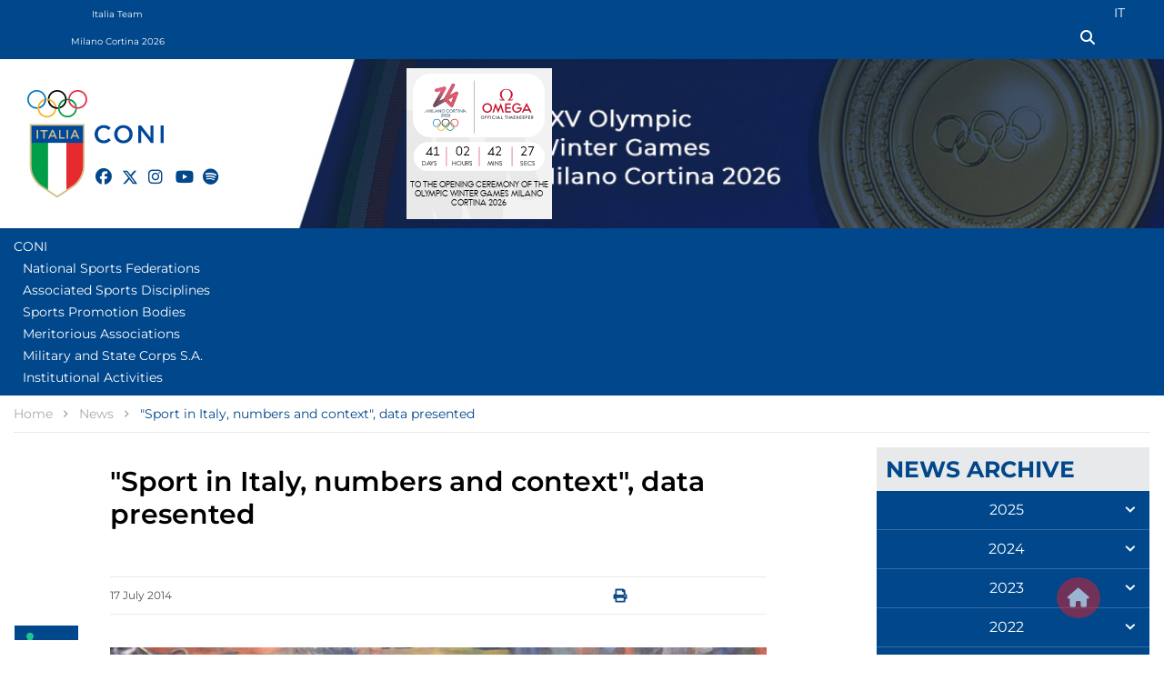

--- FILE ---
content_type: text/html; charset=utf-8
request_url: https://www.coni.it/en/news/sport-in-italy,-numbers-and-context-,-data-presented.html
body_size: 21083
content:
<!DOCTYPE html>
<html lang="en-gb" dir="ltr">

<head><script type='text/javascript' src='https://cs.iubenda.com/autoblocking/2480989.js' charset='UTF-8' async></script>
<script type="text/javascript">
var _iub = _iub || [];
_iub.csConfiguration = {"askConsentAtCookiePolicyUpdate":true,"floatingPreferencesButtonDisplay":"bottom-left","logLevel":"error","perPurposeConsent":true,"reloadOnConsent":true,"siteId":2480989,"cookiePolicyId":41510764,"lang":"en-GB", "banner":{ "acceptButtonCaptionColor":"#FFFFFF","acceptButtonColor":"#0073CE","acceptButtonDisplay":true,"backgroundColor":"#FFFFFF","closeButtonRejects":true,"customizeButtonCaptionColor":"#4D4D4D","customizeButtonColor":"#DADADA","customizeButtonDisplay":true,"explicitWithdrawal":true,"listPurposes":true,"logo":null,"position":"float-top-center","rejectButtonCaptionColor":"#FFFFFF","rejectButtonColor":"#0073CE","rejectButtonDisplay":true,"showPurposesToggles":true,"textColor":"#000000" }};
</script>

<script type="text/javascript" src="//cdn.iubenda.com/cs/iubenda_cs.js" charset="UTF-8" async></script>
    <meta charset="utf-8">
	<meta name="viewport" content="width=device-width, initial-scale=1">
	<meta name="description" content="Italian National Olympic Committee News">
	<meta name="generator" content="Joomla! - Open Source Content Management">
	<title>&quot;Sport in Italy, numbers and context&quot;, data presented</title>
	<link href="/media/templates/site/cassiopeia_coni/images/joomla-favicon.svg" rel="icon" type="image/svg+xml">
	<link href="/media/templates/site/cassiopeia_coni/images/favicon.ico" rel="alternate icon" type="image/vnd.microsoft.icon">
	<link href="/media/system/images/joomla-favicon-pinned.svg" rel="mask-icon" color="#000">

    <link href="/media/system/css/joomla-fontawesome.min.css?fbac15" rel="lazy-stylesheet"><noscript><link href="/media/system/css/joomla-fontawesome.min.css?fbac15" rel="stylesheet"></noscript>
	<link href="/media/templates/site/cassiopeia/css/global/colors_standard.min.css?fbac15" rel="stylesheet">
	<link href="/media/templates/site/cassiopeia/css/template.min.css?fbac15" rel="stylesheet">
	<link href="https://cdn.jsdelivr.net/npm/bootstrap@5.2.3/dist/css/bootstrap.min.css?fbac15" rel="stylesheet">
	<link href="https://www.coni.it/components/com_monthlyarchive/assets/uikit/uikit.min.css?v=20251027152144" rel="stylesheet">
	<link href="https://www.coni.it/modules/mod_monthlyarchive/assets/css/mod_monthlyarchive.css?v=20251027152144" rel="stylesheet">
	<link href="/media/mod_languages/css/template.min.css?fbac15" rel="stylesheet">
	<link href="/media/templates/site/cassiopeia/css/vendor/joomla-custom-elements/joomla-alert.min.css?0.4.1" rel="stylesheet">
	<link href="/media/templates/site/cassiopeia_coni/css/user.min.css?fbac15" rel="stylesheet">
	<link href="/media/plg_system_jcepro/site/css/content.min.css?86aa0286b6232c4a5b58f892ce080277" rel="stylesheet">
	<link href="/components/com_sppagebuilder/assets/css/font-awesome-6.min.css?13bea3cde590997c1094f9bba14d719a" rel="stylesheet">
	<link href="/components/com_sppagebuilder/assets/css/font-awesome-v4-shims.css?13bea3cde590997c1094f9bba14d719a" rel="stylesheet">
	<link href="/components/com_sppagebuilder/assets/css/animate.min.css?13bea3cde590997c1094f9bba14d719a" rel="stylesheet">
	<link href="/components/com_sppagebuilder/assets/css/sppagebuilder.css?13bea3cde590997c1094f9bba14d719a" rel="stylesheet">
	<link href="/components/com_sppagebuilder/assets/css/magnific-popup.css" rel="stylesheet">
	<link href="/components/com_sppagebuilder/assets/css/dynamic-content.css?13bea3cde590997c1094f9bba14d719a" rel="stylesheet">
	<link href="/components/com_sppagebuilder/assets/css/color-switcher.css?13bea3cde590997c1094f9bba14d719a" rel="stylesheet">
	<style>:root {
		--hue: 214;
		--template-bg-light: #f0f4fb;
		--template-text-dark: #495057;
		--template-text-light: #ffffff;
		--template-link-color: #2a69b8;
		--template-special-color: #001B4C;
		
	}</style>
	<style>@media(min-width: 1400px) {.sppb-row-container { max-width: 1140px; }}</style>

    <script src="https://code.jquery.com/jquery-3.7.1.min.js?fbac15"></script>
	<script src="https://cdn.jsdelivr.net/npm/bootstrap@5.2.3/dist/js/bootstrap.bundle.min.js?fbac15"></script>
	<script src="https://www.coni.it/components/com_monthlyarchive/assets/js/jq.no-conflict.js?v=20251027152144"></script>
	<script src="https://www.coni.it/components/com_monthlyarchive/assets/uikit/uikit.min.js?v=20251027152144"></script>
	<script src="https://www.coni.it/components/com_monthlyarchive/assets/uikit/uikit-icons.min.js?v=20251027152144"></script>
	<script src="/media/mod_menu/js/menu.min.js?fbac15" type="module"></script>
	<script src="/media/legacy/js/jquery-noconflict.min.js?504da4"></script>
	<script type="application/json" class="joomla-script-options new">{"joomla.jtext":{"ERROR":"Error","MESSAGE":"Message","NOTICE":"Notice","WARNING":"Warning","JCLOSE":"Close","JOK":"OK","JOPEN":"Open"},"system.paths":{"root":"","rootFull":"https:\/\/www.coni.it\/","base":"","baseFull":"https:\/\/www.coni.it\/"},"csrf.token":"37f7a50f4e1db36bdf5bc64339bf32d9"}</script>
	<script src="/media/system/js/core.min.js?a3d8f8"></script>
	<script src="/media/templates/site/cassiopeia/js/template.min.js?fbac15" defer></script>
	<script src="/media/templates/site/cassiopeia_coni/js/user.js?fbac15"></script>
	<script src="/media/system/js/messages.min.js?9a4811" type="module"></script>
	<script src="https://code.jquery.com/jquery-3.4.1.slim.min.js"></script>
	<script src="https://cdn.jsdelivr.net/npm/popper.js@1.16.0/dist/umd/popper.min.js"></script>
	<script src="https://maxcdn.bootstrapcdn.com/bootstrap/4.5.2/js/bootstrap.min.js"></script>
	<script src="https://www.coni.it/media/templates/site/cassiopeia_coni/js/api.js"></script>
	<script src="https://www.coni.it/media/templates/site/cassiopeia_coni/js/equalizer.js"></script>
	<script src="/components/com_sppagebuilder/assets/js/jquery.parallax.js?13bea3cde590997c1094f9bba14d719a"></script>
	<script src="/components/com_sppagebuilder/assets/js/sppagebuilder.js?13bea3cde590997c1094f9bba14d719a" defer></script>
	<script src="/components/com_sppagebuilder/assets/js/jquery.magnific-popup.min.js"></script>
	<script src="/components/com_sppagebuilder/assets/js/addons/image.js"></script>
	<script src="/components/com_sppagebuilder/assets/js/addons/text_block.js"></script>
	<script src="/components/com_sppagebuilder/assets/js/dynamic-content.js?13bea3cde590997c1094f9bba14d719a"></script>
	<script src="/components/com_sppagebuilder/assets/js/color-switcher.js?13bea3cde590997c1094f9bba14d719a"></script>
	<script type="application/ld+json">{"@context":"https://schema.org","@type":"BreadcrumbList","@id":"https://www.coni.it/#/schema/BreadcrumbList/602","itemListElement":[{"@type":"ListItem","position":1,"item":{"@id":"https://www.coni.it/en/","name":"Home"}},{"@type":"ListItem","position":2,"item":{"@id":"https://www.coni.it/en/news.html","name":"News"}},{"@type":"ListItem","position":3,"item":{"name":"&quot;Sport in Italy, numbers and context&quot;, data presented"}}]}</script>
	<script type="application/ld+json">{"@context":"https://schema.org","@graph":[{"@type":"Organization","@id":"https://www.coni.it/#/schema/Organization/base","name":"Comitato Olimpico Nazionale Italiano","url":"https://www.coni.it/"},{"@type":"WebSite","@id":"https://www.coni.it/#/schema/WebSite/base","url":"https://www.coni.it/","name":"Comitato Olimpico Nazionale Italiano","publisher":{"@id":"https://www.coni.it/#/schema/Organization/base"}},{"@type":"WebPage","@id":"https://www.coni.it/#/schema/WebPage/base","url":"https://www.coni.it/en/news/sport-in-italy,-numbers-and-context-,-data-presented.html","name":"\"Sport in Italy, numbers and context\", data presented","description":"Italian National Olympic Committee News","isPartOf":{"@id":"https://www.coni.it/#/schema/WebSite/base"},"about":{"@id":"https://www.coni.it/#/schema/Organization/base"},"inLanguage":"en-GB","breadcrumb":{"@id":"https://www.coni.it/#/schema/BreadcrumbList/602"}},{"@type":"Article","@id":"https://www.coni.it/#/schema/com_content/article/8400","name":"\"Sport in Italy, numbers and context\", data presented","headline":"\"Sport in Italy, numbers and context\", data presented","inLanguage":"en-GB","dateCreated":"2014-07-17T15:15:55+00:00","isPartOf":{"@id":"https://www.coni.it/#/schema/WebPage/base"}}]}</script>
	<script>jMA(document).ready(function($) {
    "use strict";

	// bind change event to select
	$('#filter_date_module').on('change', function () {

		var filter_date_module = $('#filter_date_module').val(); // get selected value
		var menu_item_id = $('#menu_item_id_module').val(); // get selected value

		var url = 'index.php?option=com_monthlyarchive';

		if (filter_date_module) 
		{
			var date_arr = filter_date_module.split("-");
			var year = date_arr[0];
			var month = date_arr[1];

			if (year)
			{
				url += '&year=' + year;
			}

			if (month)
			{
				url += '&month=' + month;
			}
		}
		else
		{
			url += '&year=all';
		}

		if (menu_item_id) 
		{
			url += '&Itemid=' + menu_item_id;
		}

		url += '&task=archive.goToURL';

		$('#maModuleForm').attr('action', url);
		$('#maModuleForm').submit();
	});
});</script>
	<script>
				document.addEventListener("DOMContentLoaded", () =>{
					window.htmlAddContent = window?.htmlAddContent || "";
					if (window.htmlAddContent) {
        				document.body.insertAdjacentHTML("beforeend", window.htmlAddContent);
					}
				});
			</script>
	<script>
			const initColorMode = () => {
				const colorVariableData = [];
				const sppbColorVariablePrefix = "--sppb";
				let activeColorMode = localStorage.getItem("sppbActiveColorMode") || "";
				activeColorMode = "";
				const modes = [];

				if(!modes?.includes(activeColorMode)) {
					activeColorMode = "";
					localStorage.setItem("sppbActiveColorMode", activeColorMode);
				}

				document?.body?.setAttribute("data-sppb-color-mode", activeColorMode);

				if (!localStorage.getItem("sppbActiveColorMode")) {
					localStorage.setItem("sppbActiveColorMode", activeColorMode);
				}

				if (window.sppbColorVariables) {
					const colorVariables = typeof(window.sppbColorVariables) === "string" ? JSON.parse(window.sppbColorVariables) : window.sppbColorVariables;

					for (const colorVariable of colorVariables) {
						const { path, value } = colorVariable;
						const variable = String(path[0]).trim().toLowerCase().replaceAll(" ", "-");
						const mode = path[1];
						const variableName = `${sppbColorVariablePrefix}-${variable}`;

						if (activeColorMode === mode) {
							colorVariableData.push(`${variableName}: ${value}`);
						}
					}

					document.documentElement.style.cssText += colorVariableData.join(";");
				}
			};

			window.sppbColorVariables = [];
			
			initColorMode();

			document.addEventListener("DOMContentLoaded", initColorMode);
		</script>

<!-- Matomo -->
<script>
  var _paq = window._paq = window._paq || [];
  /* tracker methods like "setCustomDimension" should be called before "trackPageView" */
  _paq.push(['trackPageView']);
  _paq.push(['enableLinkTracking']);
  (function() {
    var u="//matomoweb.coninet.it/";
    _paq.push(['setTrackerUrl', u+'matomo.php']);
    _paq.push(['setSiteId', '2']);
    var d=document, g=d.createElement('script'), s=d.getElementsByTagName('script')[0];
    g.async=true; g.src=u+'matomo.js'; s.parentNode.insertBefore(g,s);
  })();
</script>
<!-- End Matomo Code --></head>

<body class="site com_content wrapper-fluid view-article layout-blog task-display itemid-1011 has-sidebar-right">
    <header class="header container-header full-width position-sticky sticky-top">

                    <div class="container-topbar">
                    <div class="module-toolbar coni">

                <div class="mod-sppagebuilder -toolbar coni sp-page-builder" data-module_id="1080">
	<div class="page-content">
		<div id="toolbar" class="sppb-section sppb-hidden-md sppb-hidden-sm sppb-hidden-xs" ><div class="sppb-container-inner"><div class="sppb-row"><div class="sppb-row-column  " id="column-wrap-id-92d45901-5ad9-490d-b910-249196ebcae7"><div id="column-id-92d45901-5ad9-490d-b910-249196ebcae7" class="sppb-column " ><div class="sppb-column-addons"><div id="sppb-addon-wrapper-1a275e32-b27a-442b-a91c-1a1ee2e3fd68" class="sppb-addon-wrapper  addon-root-module"><div id="sppb-addon-1a275e32-b27a-442b-a91c-1a1ee2e3fd68" class="clearfix  "     ><div class="sppb-addon sppb-addon-module "><div class="sppb-addon-content">    <div class="module-network">

                <ul class="mod-menu mod-list nav ">
<li class="nav-item item-2698"><a href="/en/" >Coni</a></li><li class="nav-item item-2672"><a href="/en/italia-team.html" class="italiateam">Italia Team</a></li><li class="nav-item item-2747"><a href="https://milanocortina2026.coni.it/it/" target="_blank" rel="noopener noreferrer">Milano Cortina 2026 </a></li></ul>


    </div>
</div></div><style type="text/css">#sppb-addon-1a275e32-b27a-442b-a91c-1a1ee2e3fd68{
box-shadow: 0 0 0 0 #FFFFFF;
}#sppb-addon-1a275e32-b27a-442b-a91c-1a1ee2e3fd68{
}
@media (max-width: 1199.98px) {#sppb-addon-1a275e32-b27a-442b-a91c-1a1ee2e3fd68{}}
@media (max-width: 991.98px) {#sppb-addon-1a275e32-b27a-442b-a91c-1a1ee2e3fd68{}}
@media (max-width: 767.98px) {#sppb-addon-1a275e32-b27a-442b-a91c-1a1ee2e3fd68{}}
@media (max-width: 575.98px) {#sppb-addon-1a275e32-b27a-442b-a91c-1a1ee2e3fd68{}}#sppb-addon-wrapper-1a275e32-b27a-442b-a91c-1a1ee2e3fd68{
}#sppb-addon-1a275e32-b27a-442b-a91c-1a1ee2e3fd68 .sppb-addon-title{
}</style><style type="text/css"></style></div></div></div></div></div><div class="sppb-row-column  " id="column-wrap-id-3adb669f-ace0-468c-a36c-18447b9d3e75"><div id="column-id-3adb669f-ace0-468c-a36c-18447b9d3e75" class="sppb-column  " ><div class="sppb-column-addons"><div id="sppb-addon-wrapper-0d1d2055-7173-4515-b340-776e18ca53ef" class="sppb-addon-wrapper  addon-root-module"><div id="sppb-addon-0d1d2055-7173-4515-b340-776e18ca53ef" class="clearfix  "     ><div class="sppb-addon sppb-addon-module "><div class="sppb-addon-content">    <div class="module-lingua">

                <div class="mod-languages">
    <p class="visually-hidden" id="language_picker_des_91">Select your language</p>


    <ul aria-labelledby="language_picker_des_91" class="mod-languages__list lang-inline">

                                <li>
                <a aria-label="Italian (IT)" href="/it/news.html">
                                            IT                                    </a>
            </li>
                                                    <li class="lang-active">
                <a aria-current="true" aria-label="English (UK)" href="https://www.coni.it/en/news/sport-in-italy,-numbers-and-context-,-data-presented.html">
                                            EN                                    </a>
            </li>
                </ul>

</div>


    </div>
</div></div><style type="text/css">#sppb-addon-0d1d2055-7173-4515-b340-776e18ca53ef{
box-shadow: 0 0 0 0 #FFFFFF;
}#sppb-addon-0d1d2055-7173-4515-b340-776e18ca53ef{
}
@media (max-width: 1199.98px) {#sppb-addon-0d1d2055-7173-4515-b340-776e18ca53ef{}}
@media (max-width: 991.98px) {#sppb-addon-0d1d2055-7173-4515-b340-776e18ca53ef{}}
@media (max-width: 767.98px) {#sppb-addon-0d1d2055-7173-4515-b340-776e18ca53ef{}}
@media (max-width: 575.98px) {#sppb-addon-0d1d2055-7173-4515-b340-776e18ca53ef{}}#sppb-addon-wrapper-0d1d2055-7173-4515-b340-776e18ca53ef{
}#sppb-addon-0d1d2055-7173-4515-b340-776e18ca53ef .sppb-addon-title{
}</style><style type="text/css"></style></div></div><div id="sppb-addon-wrapper-52a00151-cee5-4e52-9da8-5f691ea48388" class="sppb-addon-wrapper  addon-root-module"><div id="sppb-addon-52a00151-cee5-4e52-9da8-5f691ea48388" class="clearfix  "     ><div class="sppb-addon sppb-addon-module "><div class="sppb-addon-content">
<div id="mod-custom1185" class="mod-custom custom">
    <p><a href="/en/search.html" class="cerca-menu" style="color: inherit; display: flex; justify-content: end; margin-top: 5px; padding-right: 29px;"><span class="only-mobile">Search</span><i class="fas fa-search"></i></a></p></div>
</div></div><style type="text/css">#sppb-addon-52a00151-cee5-4e52-9da8-5f691ea48388{
box-shadow: 0 0 0 0 #FFFFFF;
}#sppb-addon-52a00151-cee5-4e52-9da8-5f691ea48388{
}
@media (max-width: 1199.98px) {#sppb-addon-52a00151-cee5-4e52-9da8-5f691ea48388{}}
@media (max-width: 991.98px) {#sppb-addon-52a00151-cee5-4e52-9da8-5f691ea48388{}}
@media (max-width: 767.98px) {#sppb-addon-52a00151-cee5-4e52-9da8-5f691ea48388{}}
@media (max-width: 575.98px) {#sppb-addon-52a00151-cee5-4e52-9da8-5f691ea48388{}}#sppb-addon-wrapper-52a00151-cee5-4e52-9da8-5f691ea48388{
}#sppb-addon-52a00151-cee5-4e52-9da8-5f691ea48388 .sppb-addon-title{
}</style><style type="text/css"></style></div></div></div></div></div></div></div></div><style type="text/css">.sp-page-builder .page-content #section-id-1d67627c-b209-4805-bf8a-a84f9b8dd484{box-shadow:0 0 0 0 #FFFFFF;}.sp-page-builder .page-content #section-id-1d67627c-b209-4805-bf8a-a84f9b8dd484{padding-top:45px;padding-right:0px;padding-bottom:30px;padding-left:0px;margin-top:0px;margin-right:auto;margin-bottom:0px;margin-left:auto;max-width:1440px;}@media (max-width:991.98px) {.sp-page-builder .page-content #section-id-1d67627c-b209-4805-bf8a-a84f9b8dd484{padding-top:30px;padding-right:0px;padding-bottom:15px;padding-left:0px;}}#column-id-5b53a341-4434-4028-bb92-51806142213d{box-shadow:0 0 0 0 #FFFFFF;}#column-wrap-id-5b53a341-4434-4028-bb92-51806142213d{max-width:50%;flex-basis:50%;margin-top:0px;margin-right:0px;margin-bottom:0px;margin-left:0px;}@media (max-width:1199.98px) {#column-wrap-id-5b53a341-4434-4028-bb92-51806142213d{max-width:100%;flex-basis:100%;margin-top:0px;margin-right:0px;margin-bottom:0px;margin-left:0px;}}@media (max-width:991.98px) {#column-wrap-id-5b53a341-4434-4028-bb92-51806142213d{max-width:100%;flex-basis:100%;}}@media (max-width:767.98px) {#column-wrap-id-5b53a341-4434-4028-bb92-51806142213d{max-width:100%;flex-basis:100%;}}@media (max-width:575.98px) {#column-wrap-id-5b53a341-4434-4028-bb92-51806142213d{max-width:100%;flex-basis:100%;}}.sp-page-builder .page-content #section-id-f452948d-4ed7-4546-af78-c450e4b57051{box-shadow:0 0 0 0 #FFFFFF;}.sp-page-builder .page-content #section-id-f452948d-4ed7-4546-af78-c450e4b57051{padding-top:0px;padding-right:0px;padding-bottom:0px;padding-left:0px;margin-top:0px;margin-right:0px;margin-bottom:0px;margin-left:0px;}@media (max-width:1199.98px) {.sp-page-builder .page-content #section-id-f452948d-4ed7-4546-af78-c450e4b57051{margin-top:0px;margin-right:0px;margin-bottom:0px;margin-left:0px;}}@media (max-width:991.98px) {.sp-page-builder .page-content #section-id-f452948d-4ed7-4546-af78-c450e4b57051{margin-top:0px;margin-right:0px;margin-bottom:0px;margin-left:0px;}}#column-id-7de62cd0-ecd7-434b-a68d-577327ad5c03{box-shadow:0 0 0 0 #FFFFFF;}#column-wrap-id-7de62cd0-ecd7-434b-a68d-577327ad5c03{max-width:100%;flex-basis:100%;margin-top:0px;margin-right:0px;margin-bottom:0px;margin-left:0px;}@media (max-width:1199.98px) {#column-wrap-id-7de62cd0-ecd7-434b-a68d-577327ad5c03{max-width:50%;flex-basis:50%;margin-top:0px;margin-right:0px;margin-bottom:0px;margin-left:0px;}}@media (max-width:991.98px) {#column-wrap-id-7de62cd0-ecd7-434b-a68d-577327ad5c03{max-width:50%;flex-basis:50%;}}@media (max-width:767.98px) {#column-wrap-id-7de62cd0-ecd7-434b-a68d-577327ad5c03{max-width:100%;flex-basis:100%;}}@media (max-width:575.98px) {#column-wrap-id-7de62cd0-ecd7-434b-a68d-577327ad5c03{max-width:100%;flex-basis:100%;}}#column-id-1a40ab67-15d3-4b09-bbdd-35c4d28e5e5b{box-shadow:0 0 0 0 #FFFFFF;}#column-wrap-id-1a40ab67-15d3-4b09-bbdd-35c4d28e5e5b{max-width:100%;flex-basis:100%;margin-top:0px;margin-right:0px;margin-bottom:0px;margin-left:0px;}@media (max-width:1199.98px) {#column-wrap-id-1a40ab67-15d3-4b09-bbdd-35c4d28e5e5b{max-width:50%;flex-basis:50%;margin-top:0px;margin-right:0px;margin-bottom:0px;margin-left:0px;}}@media (max-width:991.98px) {#column-wrap-id-1a40ab67-15d3-4b09-bbdd-35c4d28e5e5b{max-width:50%;flex-basis:50%;}}@media (max-width:767.98px) {#column-wrap-id-1a40ab67-15d3-4b09-bbdd-35c4d28e5e5b{max-width:100%;flex-basis:100%;}}@media (max-width:575.98px) {#column-wrap-id-1a40ab67-15d3-4b09-bbdd-35c4d28e5e5b{max-width:100%;flex-basis:100%;}}#column-id-c4a9ae2f-705d-4f8c-9ab3-757e6a27295e{box-shadow:0 0 0 0 #FFFFFF;}#column-wrap-id-c4a9ae2f-705d-4f8c-9ab3-757e6a27295e{max-width:50%;flex-basis:50%;margin-top:0px;margin-right:0px;margin-bottom:0px;margin-left:0px;}@media (max-width:1199.98px) {#column-wrap-id-c4a9ae2f-705d-4f8c-9ab3-757e6a27295e{max-width:100%;flex-basis:100%;margin-top:45px;margin-right:0px;margin-bottom:0px;margin-left:0px;}}@media (max-width:991.98px) {#column-wrap-id-c4a9ae2f-705d-4f8c-9ab3-757e6a27295e{max-width:100%;flex-basis:100%;margin-top:30px;margin-right:0px;margin-bottom:0px;margin-left:0px;}}@media (max-width:767.98px) {#column-wrap-id-c4a9ae2f-705d-4f8c-9ab3-757e6a27295e{max-width:100%;flex-basis:100%;}}@media (max-width:575.98px) {#column-wrap-id-c4a9ae2f-705d-4f8c-9ab3-757e6a27295e{max-width:100%;flex-basis:100%;}}#column-id-53d86eca-5f54-4524-b817-eccd94bac45e{padding-top:0px;padding-right:0px;padding-bottom:0px;padding-left:0px;box-shadow:0 0 0 0 #FFFFFF;}#column-wrap-id-53d86eca-5f54-4524-b817-eccd94bac45e{max-width:100%;flex-basis:100%;}@media (max-width:1199.98px) {#column-wrap-id-53d86eca-5f54-4524-b817-eccd94bac45e{max-width:100%;flex-basis:100%;}}@media (max-width:991.98px) {#column-wrap-id-53d86eca-5f54-4524-b817-eccd94bac45e{max-width:100%;flex-basis:100%;}}@media (max-width:767.98px) {#column-wrap-id-53d86eca-5f54-4524-b817-eccd94bac45e{max-width:100%;flex-basis:100%;}}@media (max-width:575.98px) {#column-wrap-id-53d86eca-5f54-4524-b817-eccd94bac45e{max-width:100%;flex-basis:100%;}}#column-id-42eb4d44-444a-43c4-b2d1-236e6bd9beea{padding-top:0px;padding-right:0px;padding-bottom:30px;padding-left:0px;box-shadow:0 0 0 0 #FFFFFF;}#column-wrap-id-42eb4d44-444a-43c4-b2d1-236e6bd9beea{max-width:100%;flex-basis:100%;}@media (max-width:1199.98px) {#column-wrap-id-42eb4d44-444a-43c4-b2d1-236e6bd9beea{max-width:100%;flex-basis:100%;}}@media (max-width:991.98px) {#column-wrap-id-42eb4d44-444a-43c4-b2d1-236e6bd9beea{max-width:100%;flex-basis:100%;}}@media (max-width:767.98px) {#column-wrap-id-42eb4d44-444a-43c4-b2d1-236e6bd9beea{max-width:100%;flex-basis:100%;}}@media (max-width:575.98px) {#column-wrap-id-42eb4d44-444a-43c4-b2d1-236e6bd9beea{max-width:100%;flex-basis:100%;}}#column-id-c0d53833-bb5b-41c6-886d-0b00a89007df{box-shadow:0 0 0 0 #FFFFFF;}#column-wrap-id-c0d53833-bb5b-41c6-886d-0b00a89007df{max-width:100%;flex-basis:100%;}@media (max-width:1199.98px) {#column-wrap-id-c0d53833-bb5b-41c6-886d-0b00a89007df{max-width:100%;flex-basis:100%;}}@media (max-width:991.98px) {#column-wrap-id-c0d53833-bb5b-41c6-886d-0b00a89007df{max-width:100%;flex-basis:100%;}}@media (max-width:767.98px) {#column-wrap-id-c0d53833-bb5b-41c6-886d-0b00a89007df{max-width:100%;flex-basis:100%;}}@media (max-width:575.98px) {#column-wrap-id-c0d53833-bb5b-41c6-886d-0b00a89007df{max-width:100%;flex-basis:100%;}}.sp-page-builder .page-content #section-id-f958e246-4f42-4a58-93da-b1dcafbf8c55{background-image:url("/images/headers/header_mc26_en.jpg");background-repeat:no-repeat;background-size:cover;background-attachment:inherit;background-position:50% 50%;box-shadow:0 0 0 0 #FFFFFF;}.sp-page-builder .page-content #section-id-f958e246-4f42-4a58-93da-b1dcafbf8c55{padding-top:0px;padding-right:15px;padding-bottom:0px;padding-left:15px;margin-top:0px;margin-right:0px;margin-bottom:0px;margin-left:0px;}.sp-page-builder .page-content #section-id-f958e246-4f42-4a58-93da-b1dcafbf8c55 > .sppb-row-overlay {mix-blend-mode:normal;}#column-id-d3dde794-d639-4b83-bd7f-08853e4833fc{box-shadow:0 0 0 0 #FFFFFF;}#column-wrap-id-d3dde794-d639-4b83-bd7f-08853e4833fc{max-width:100%;flex-basis:100%;}@media (max-width:1199.98px) {#column-wrap-id-d3dde794-d639-4b83-bd7f-08853e4833fc{max-width:100%;flex-basis:100%;}}@media (max-width:991.98px) {#column-wrap-id-d3dde794-d639-4b83-bd7f-08853e4833fc{max-width:100%;flex-basis:100%;}}@media (max-width:767.98px) {#column-wrap-id-d3dde794-d639-4b83-bd7f-08853e4833fc{max-width:100%;flex-basis:100%;}}@media (max-width:575.98px) {#column-wrap-id-d3dde794-d639-4b83-bd7f-08853e4833fc{max-width:100%;flex-basis:100%;}}.sp-page-builder .page-content #header{background-color:RGBA(255, 255, 255, 0);box-shadow:0 0 0 0 #FFFFFF;}.sp-page-builder .page-content #header{padding-top:0px;padding-right:0px;padding-bottom:0px;padding-left:0px;margin-top:0px;margin-right:0px;margin-bottom:0px;margin-left:0px;}#column-id-2576848d-ff47-4b96-bef4-9c33fb9a0ecc{min-height:166px;box-shadow:0 0 0 0 #FFFFFF;}#column-wrap-id-2576848d-ff47-4b96-bef4-9c33fb9a0ecc{max-width:33.333333%;flex-basis:33.333333%;}@media (max-width:1199.98px) {#column-wrap-id-2576848d-ff47-4b96-bef4-9c33fb9a0ecc{max-width:33.333333%;flex-basis:33.333333%;}}@media (max-width:991.98px) {#column-wrap-id-2576848d-ff47-4b96-bef4-9c33fb9a0ecc{max-width:33.333333%;flex-basis:33.333333%;}}@media (max-width:767.98px) {#column-wrap-id-2576848d-ff47-4b96-bef4-9c33fb9a0ecc{max-width:100%;flex-basis:100%;}}@media (max-width:575.98px) {#column-wrap-id-2576848d-ff47-4b96-bef4-9c33fb9a0ecc{max-width:100%;flex-basis:100%;}}#column-id-27eae49c-57f1-495b-b16e-54b9cf7ffac3{padding-top:10px;padding-right:0px;padding-bottom:10px;padding-left:0px;box-shadow:0 0 0 0 #FFFFFF;}#column-wrap-id-27eae49c-57f1-495b-b16e-54b9cf7ffac3{max-width:66.666667%;flex-basis:66.666667%;}@media (max-width:1199.98px) {#column-wrap-id-27eae49c-57f1-495b-b16e-54b9cf7ffac3{max-width:66.666667%;flex-basis:66.666667%;}}@media (max-width:991.98px) {#column-wrap-id-27eae49c-57f1-495b-b16e-54b9cf7ffac3{max-width:66.666667%;flex-basis:66.666667%;}}@media (max-width:767.98px) {#column-wrap-id-27eae49c-57f1-495b-b16e-54b9cf7ffac3{max-width:100%;flex-basis:100%;}}@media (max-width:575.98px) {#column-wrap-id-27eae49c-57f1-495b-b16e-54b9cf7ffac3{max-width:100%;flex-basis:100%;}}.sp-page-builder .page-content #header-mobile{background-color:#01478c;box-shadow:0 0 0 0 #FFFFFF;}.sp-page-builder .page-content #header-mobile{padding-top:10px;padding-right:25px;padding-bottom:10px;padding-left:25px;margin-top:0px;margin-right:0px;margin-bottom:0px;margin-left:0px;}@media (max-width:1199.98px) {.sp-page-builder .page-content #header-mobile{padding-top:10px;padding-right:25px;padding-bottom:10px;padding-left:25px;}}@media (max-width:991.98px) {.sp-page-builder .page-content #header-mobile{padding-top:10px;padding-right:25px;padding-bottom:10px;padding-left:25px;}}@media (max-width:767.98px) {.sp-page-builder .page-content #header-mobile{padding-top:10px;padding-right:25px;padding-bottom:10px;padding-left:25px;}}@media (max-width:575.98px) {.sp-page-builder .page-content #header-mobile{padding-top:10px;padding-right:20px;padding-bottom:10px;padding-left:20px;}}#column-id-adfeaaa2-4a56-4abd-9e48-c78cf13359a3{box-shadow:0 0 0 0 #FFFFFF;}#column-wrap-id-adfeaaa2-4a56-4abd-9e48-c78cf13359a3{max-width:50%;flex-basis:50%;}@media (max-width:1199.98px) {#column-wrap-id-adfeaaa2-4a56-4abd-9e48-c78cf13359a3{max-width:50%;flex-basis:50%;}}@media (max-width:991.98px) {#column-wrap-id-adfeaaa2-4a56-4abd-9e48-c78cf13359a3{max-width:50%;flex-basis:50%;}}@media (max-width:767.98px) {#column-wrap-id-adfeaaa2-4a56-4abd-9e48-c78cf13359a3{max-width:50%;flex-basis:50%;}}@media (max-width:575.98px) {#column-wrap-id-adfeaaa2-4a56-4abd-9e48-c78cf13359a3{max-width:50%;flex-basis:50%;}}#column-id-b9548747-6058-44da-a711-5a982b1fa3c1{box-shadow:0 0 0 0 #FFFFFF;}#column-wrap-id-b9548747-6058-44da-a711-5a982b1fa3c1{max-width:50%;flex-basis:50%;}@media (max-width:1199.98px) {#column-wrap-id-b9548747-6058-44da-a711-5a982b1fa3c1{max-width:50%;flex-basis:50%;}}@media (max-width:991.98px) {#column-wrap-id-b9548747-6058-44da-a711-5a982b1fa3c1{max-width:50%;flex-basis:50%;}}@media (max-width:767.98px) {#column-wrap-id-b9548747-6058-44da-a711-5a982b1fa3c1{max-width:50%;flex-basis:50%;}}@media (max-width:575.98px) {#column-wrap-id-b9548747-6058-44da-a711-5a982b1fa3c1{max-width:50%;flex-basis:50%;}}.sp-page-builder .page-content #toolbar{box-shadow:0 0 0 0 #FFFFFF;}.sp-page-builder .page-content #toolbar{padding-right:0px;padding-left:0px;margin-top:0px;margin-right:0px;margin-bottom:0px;margin-left:0px;}#column-id-92d45901-5ad9-490d-b910-249196ebcae7{box-shadow:0 0 0 0 #FFFFFF;}#column-wrap-id-92d45901-5ad9-490d-b910-249196ebcae7{max-width:91.666667%;flex-basis:91.666667%;}@media (max-width:1199.98px) {#column-wrap-id-92d45901-5ad9-490d-b910-249196ebcae7{max-width:91.666667%;flex-basis:91.666667%;}}@media (max-width:991.98px) {#column-wrap-id-92d45901-5ad9-490d-b910-249196ebcae7{max-width:91.666667%;flex-basis:91.666667%;}}@media (max-width:767.98px) {#column-wrap-id-92d45901-5ad9-490d-b910-249196ebcae7{max-width:100%;flex-basis:100%;}}@media (max-width:575.98px) {#column-wrap-id-92d45901-5ad9-490d-b910-249196ebcae7{max-width:100%;flex-basis:100%;}}#column-id-3adb669f-ace0-468c-a36c-18447b9d3e75{box-shadow:0 0 0 0 #FFFFFF;}#column-wrap-id-3adb669f-ace0-468c-a36c-18447b9d3e75{max-width:8.333333%;flex-basis:8.333333%;}@media (max-width:1199.98px) {#column-wrap-id-3adb669f-ace0-468c-a36c-18447b9d3e75{max-width:8.333333%;flex-basis:8.333333%;}}@media (max-width:991.98px) {#column-wrap-id-3adb669f-ace0-468c-a36c-18447b9d3e75{max-width:8.333333%;flex-basis:8.333333%;}}@media (max-width:767.98px) {#column-wrap-id-3adb669f-ace0-468c-a36c-18447b9d3e75{max-width:100%;flex-basis:100%;}}@media (max-width:575.98px) {#column-wrap-id-3adb669f-ace0-468c-a36c-18447b9d3e75{max-width:100%;flex-basis:100%;}}</style>	</div>
</div>

    </div>

            </div>
        
                    <div class="grid-child container-below-top">
                <div class="mod-sppagebuilder header-coni sp-page-builder" data-module_id="1077">
	<div class="page-content">
		<div id="section-id-f958e246-4f42-4a58-93da-b1dcafbf8c55" class="sppb-section" ><div class="sppb-container-inner"><div class="sppb-row"><div class="sppb-row-column  " id="column-wrap-id-d3dde794-d639-4b83-bd7f-08853e4833fc"><div id="column-id-d3dde794-d639-4b83-bd7f-08853e4833fc" class="sppb-column  " ><div class="sppb-column-addons"><div id="sppb-addon-wrapper-bbac62e8-b367-4d90-8378-5246d2cf5b3c" class="sppb-addon-wrapper  sppb-hidden-xl  sppb-hidden-lg  sppb-hidden-md  sppb-hidden-sm  sppb-hidden-xs  addon-root-image"><div id="sppb-addon-bbac62e8-b367-4d90-8378-5246d2cf5b3c" class="clearfix  "     ><div class="sppb-addon sppb-addon-single-image  link-testata sppb-addon-image-shape"><div class="sppb-addon-content"><div class="sppb-addon-single-image-container"><a href="https://milanocortina2026.coni.it/it/" target="_blank"><img  class="sppb-img-responsive " src="/"  alt="Link Testata" title="" width="" height="" /></a></div></div></div><style type="text/css">#sppb-addon-bbac62e8-b367-4d90-8378-5246d2cf5b3c{
box-shadow: 0 0 0 0 #FFFFFF;
}#sppb-addon-bbac62e8-b367-4d90-8378-5246d2cf5b3c{
}
@media (max-width: 1199.98px) {#sppb-addon-bbac62e8-b367-4d90-8378-5246d2cf5b3c{}}
@media (max-width: 991.98px) {#sppb-addon-bbac62e8-b367-4d90-8378-5246d2cf5b3c{}}
@media (max-width: 767.98px) {#sppb-addon-bbac62e8-b367-4d90-8378-5246d2cf5b3c{}}
@media (max-width: 575.98px) {#sppb-addon-bbac62e8-b367-4d90-8378-5246d2cf5b3c{}}#sppb-addon-wrapper-bbac62e8-b367-4d90-8378-5246d2cf5b3c{
}#sppb-addon-bbac62e8-b367-4d90-8378-5246d2cf5b3c .sppb-addon-title{
}#sppb-addon-bbac62e8-b367-4d90-8378-5246d2cf5b3c{display:none;}</style><style type="text/css">#sppb-addon-bbac62e8-b367-4d90-8378-5246d2cf5b3c .sppb-addon-single-image-container img{
border-radius: 0px;
}#sppb-addon-bbac62e8-b367-4d90-8378-5246d2cf5b3c img{
}#sppb-addon-bbac62e8-b367-4d90-8378-5246d2cf5b3c .sppb-addon-single-image-container{
border-radius: 0px;
}#sppb-addon-bbac62e8-b367-4d90-8378-5246d2cf5b3c{
}</style></div></div><div id="header" class="sppb-section" ><div class="sppb-container-inner"><div class="sppb-row sppb-nested-row"><div class="sppb-row-column sppp-column-vertical-align  " id="column-wrap-id-2576848d-ff47-4b96-bef4-9c33fb9a0ecc"><div id="column-id-2576848d-ff47-4b96-bef4-9c33fb9a0ecc" class="sppb-column  column-logo-social sppb-align-items-center" ><div class="sppb-column-addons"><div id="sppb-addon-wrapper-b7ee4582-7d08-40b1-a47c-f9f85b86d8e5" class="sppb-addon-wrapper  addon-root-image"><div id="sppb-addon-b7ee4582-7d08-40b1-a47c-f9f85b86d8e5" class="clearfix  "     ><div class="sppb-addon sppb-addon-single-image   sppb-addon-image-shape"><div class="sppb-addon-content"><div class="sppb-addon-single-image-container"><a href="https://www.coni.it/en/" ><img  class="sppb-img-responsive " src="/images/logo_coni.svg"  alt="Image" title=""   /></a></div></div></div><style type="text/css">#sppb-addon-b7ee4582-7d08-40b1-a47c-f9f85b86d8e5{
box-shadow: 0 0 0 0 #FFFFFF;
}#sppb-addon-b7ee4582-7d08-40b1-a47c-f9f85b86d8e5{
}
@media (max-width: 1199.98px) {#sppb-addon-b7ee4582-7d08-40b1-a47c-f9f85b86d8e5{}}
@media (max-width: 991.98px) {#sppb-addon-b7ee4582-7d08-40b1-a47c-f9f85b86d8e5{}}
@media (max-width: 767.98px) {#sppb-addon-b7ee4582-7d08-40b1-a47c-f9f85b86d8e5{}}
@media (max-width: 575.98px) {#sppb-addon-b7ee4582-7d08-40b1-a47c-f9f85b86d8e5{}}#sppb-addon-wrapper-b7ee4582-7d08-40b1-a47c-f9f85b86d8e5{
}#sppb-addon-b7ee4582-7d08-40b1-a47c-f9f85b86d8e5 .sppb-addon-title{
}#sppb-addon-b7ee4582-7d08-40b1-a47c-f9f85b86d8e5 img{width:150px;}</style><style type="text/css">#sppb-addon-b7ee4582-7d08-40b1-a47c-f9f85b86d8e5 .sppb-addon-single-image-container img{
border-radius: 0px;
}#sppb-addon-b7ee4582-7d08-40b1-a47c-f9f85b86d8e5 img{
width: 150px;max-width: 150px;
}
@media (max-width: 1199.98px) {#sppb-addon-b7ee4582-7d08-40b1-a47c-f9f85b86d8e5 img{}}
@media (max-width: 991.98px) {#sppb-addon-b7ee4582-7d08-40b1-a47c-f9f85b86d8e5 img{}}
@media (max-width: 767.98px) {#sppb-addon-b7ee4582-7d08-40b1-a47c-f9f85b86d8e5 img{}}
@media (max-width: 575.98px) {#sppb-addon-b7ee4582-7d08-40b1-a47c-f9f85b86d8e5 img{}}#sppb-addon-b7ee4582-7d08-40b1-a47c-f9f85b86d8e5 .sppb-addon-single-image-container{
border-radius: 0px;
}#sppb-addon-b7ee4582-7d08-40b1-a47c-f9f85b86d8e5{
}</style></div></div><div id="sppb-addon-wrapper-afcc7062-1d9f-43bc-b6dd-2ec5c2034548" class="sppb-addon-wrapper  sppb-hidden-md  sppb-hidden-sm  sppb-hidden-xs  addon-root-icons-group"><div id="sppb-addon-afcc7062-1d9f-43bc-b6dd-2ec5c2034548" class="clearfix  "     ><div class="sppb-addon sppb-addon-icons-group social-header icons-group-title-postion-top"><ul class="sppb-icons-group-list"><li id="icon-afcc7062-1d9f-43bc-b6dd-2ec5c20345481" class=""><a href="https://www.facebook.com/ConiNews?fref=ts" aria-label="facebook" target="_blank"><i class="fab fa-facebook " aria-hidden="true" title="facebook"></i><span class="sppb-form-label-visually-hidden">facebook</span></a></li><li id="icon-afcc7062-1d9f-43bc-b6dd-2ec5c20345482" class=" x-twitter"><a href="https://twitter.com/Coninews" aria-label="twitter" target="_blank"><i class=" " aria-hidden="true" title="twitter"></i><span class="sppb-form-label-visually-hidden">twitter</span></a></li><li id="icon-afcc7062-1d9f-43bc-b6dd-2ec5c20345483" class=""><a href="https://www.instagram.com/conisocial/?hl=it" aria-label="instagram" target="_blank"><i class="fab fa-instagram " aria-hidden="true" title="instagram"></i><span class="sppb-form-label-visually-hidden">instagram</span></a></li><li id="icon-afcc7062-1d9f-43bc-b6dd-2ec5c20345484" class=""><a href="https://www.youtube.com/channel/UCrIKiyoR5ow7bEUF5OstxRw" aria-label="youtube" target="_blank"><i class="fab fa-youtube " aria-hidden="true" title="youtube"></i><span class="sppb-form-label-visually-hidden">youtube</span></a></li><li id="icon-afcc7062-1d9f-43bc-b6dd-2ec5c20345485" class=""><a href="https://spoti.fi/3TXlTB6" aria-label="spotify" target="_blank"><i class="fab fa-spotify " aria-hidden="true" title="spotify"></i><span class="sppb-form-label-visually-hidden">spotify</span></a></li></ul></div><style type="text/css">#sppb-addon-afcc7062-1d9f-43bc-b6dd-2ec5c2034548{
box-shadow: 0 0 0 0 #FFFFFF;
}#sppb-addon-afcc7062-1d9f-43bc-b6dd-2ec5c2034548{
}
@media (max-width: 1199.98px) {#sppb-addon-afcc7062-1d9f-43bc-b6dd-2ec5c2034548{}}
@media (max-width: 991.98px) {#sppb-addon-afcc7062-1d9f-43bc-b6dd-2ec5c2034548{}}
@media (max-width: 767.98px) {#sppb-addon-afcc7062-1d9f-43bc-b6dd-2ec5c2034548{}}
@media (max-width: 575.98px) {#sppb-addon-afcc7062-1d9f-43bc-b6dd-2ec5c2034548{}}#sppb-addon-wrapper-afcc7062-1d9f-43bc-b6dd-2ec5c2034548{
}#sppb-addon-afcc7062-1d9f-43bc-b6dd-2ec5c2034548 .sppb-addon-title{
}#sppb-addon-afcc7062-1d9f-43bc-b6dd-2ec5c2034548 .x-twitter{position:relative;}#sppb-addon-afcc7062-1d9f-43bc-b6dd-2ec5c2034548 .x-twitter a{height:18px !important;margin:0 !important;padding:0 !important;width:18px !important;}#sppb-addon-afcc7062-1d9f-43bc-b6dd-2ec5c2034548 .x-twitter a::before{content:"";background-image:url('/images/x-twitter-blue.svg');background-position:center;background-repeat:no-repeat;background-size:cover;height:18px;left:100%;position:absolute;top:50%;transform:translate(-50%, -50%);width:18px;}</style><style type="text/css">#sppb-addon-afcc7062-1d9f-43bc-b6dd-2ec5c2034548 .sppb-icons-group-list li{
margin: 5px;
}
@media (max-width: 1199.98px) {#sppb-addon-afcc7062-1d9f-43bc-b6dd-2ec5c2034548 .sppb-icons-group-list li{}}
@media (max-width: 991.98px) {#sppb-addon-afcc7062-1d9f-43bc-b6dd-2ec5c2034548 .sppb-icons-group-list li{}}
@media (max-width: 767.98px) {#sppb-addon-afcc7062-1d9f-43bc-b6dd-2ec5c2034548 .sppb-icons-group-list li{}}
@media (max-width: 575.98px) {#sppb-addon-afcc7062-1d9f-43bc-b6dd-2ec5c2034548 .sppb-icons-group-list li{}}#sppb-addon-afcc7062-1d9f-43bc-b6dd-2ec5c2034548 .sppb-icons-group-list{
margin: -5px;
}
@media (max-width: 1199.98px) {#sppb-addon-afcc7062-1d9f-43bc-b6dd-2ec5c2034548 .sppb-icons-group-list{}}
@media (max-width: 991.98px) {#sppb-addon-afcc7062-1d9f-43bc-b6dd-2ec5c2034548 .sppb-icons-group-list{}}
@media (max-width: 767.98px) {#sppb-addon-afcc7062-1d9f-43bc-b6dd-2ec5c2034548 .sppb-icons-group-list{}}
@media (max-width: 575.98px) {#sppb-addon-afcc7062-1d9f-43bc-b6dd-2ec5c2034548 .sppb-icons-group-list{}}#sppb-addon-afcc7062-1d9f-43bc-b6dd-2ec5c2034548 .sppb-icons-group-list li#icon-afcc7062-1d9f-43bc-b6dd-2ec5c20345481 a{
font-size: 18px;
}
@media (max-width: 1199.98px) {#sppb-addon-afcc7062-1d9f-43bc-b6dd-2ec5c2034548 .sppb-icons-group-list li#icon-afcc7062-1d9f-43bc-b6dd-2ec5c20345481 a{}}
@media (max-width: 991.98px) {#sppb-addon-afcc7062-1d9f-43bc-b6dd-2ec5c2034548 .sppb-icons-group-list li#icon-afcc7062-1d9f-43bc-b6dd-2ec5c20345481 a{}}
@media (max-width: 767.98px) {#sppb-addon-afcc7062-1d9f-43bc-b6dd-2ec5c2034548 .sppb-icons-group-list li#icon-afcc7062-1d9f-43bc-b6dd-2ec5c20345481 a{}}
@media (max-width: 575.98px) {#sppb-addon-afcc7062-1d9f-43bc-b6dd-2ec5c2034548 .sppb-icons-group-list li#icon-afcc7062-1d9f-43bc-b6dd-2ec5c20345481 a{}}#sppb-addon-afcc7062-1d9f-43bc-b6dd-2ec5c2034548 .sppb-icons-group-list li#icon-afcc7062-1d9f-43bc-b6dd-2ec5c20345481 a{
height: 10px;
padding-top: 5px;
padding-right: 5px;
padding-bottom: 5px;
padding-left: 5px;
width: 10px;
color: rgb(1, 71, 140);
border-style: none;
}
@media (max-width: 1199.98px) {#sppb-addon-afcc7062-1d9f-43bc-b6dd-2ec5c2034548 .sppb-icons-group-list li#icon-afcc7062-1d9f-43bc-b6dd-2ec5c20345481 a{}}
@media (max-width: 991.98px) {#sppb-addon-afcc7062-1d9f-43bc-b6dd-2ec5c2034548 .sppb-icons-group-list li#icon-afcc7062-1d9f-43bc-b6dd-2ec5c20345481 a{}}
@media (max-width: 767.98px) {#sppb-addon-afcc7062-1d9f-43bc-b6dd-2ec5c2034548 .sppb-icons-group-list li#icon-afcc7062-1d9f-43bc-b6dd-2ec5c20345481 a{}}
@media (max-width: 575.98px) {#sppb-addon-afcc7062-1d9f-43bc-b6dd-2ec5c2034548 .sppb-icons-group-list li#icon-afcc7062-1d9f-43bc-b6dd-2ec5c20345481 a{}}#sppb-addon-afcc7062-1d9f-43bc-b6dd-2ec5c2034548 .sppb-icons-group-list li#icon-afcc7062-1d9f-43bc-b6dd-2ec5c20345481 .sppb-icons-label-text{
}#sppb-addon-afcc7062-1d9f-43bc-b6dd-2ec5c2034548 .sppb-icons-group-list li#icon-afcc7062-1d9f-43bc-b6dd-2ec5c20345481{
display: inline-block;
font-size: 18px;
}
@media (max-width: 1199.98px) {#sppb-addon-afcc7062-1d9f-43bc-b6dd-2ec5c2034548 .sppb-icons-group-list li#icon-afcc7062-1d9f-43bc-b6dd-2ec5c20345481{}}
@media (max-width: 991.98px) {#sppb-addon-afcc7062-1d9f-43bc-b6dd-2ec5c2034548 .sppb-icons-group-list li#icon-afcc7062-1d9f-43bc-b6dd-2ec5c20345481{}}
@media (max-width: 767.98px) {#sppb-addon-afcc7062-1d9f-43bc-b6dd-2ec5c2034548 .sppb-icons-group-list li#icon-afcc7062-1d9f-43bc-b6dd-2ec5c20345481{}}
@media (max-width: 575.98px) {#sppb-addon-afcc7062-1d9f-43bc-b6dd-2ec5c2034548 .sppb-icons-group-list li#icon-afcc7062-1d9f-43bc-b6dd-2ec5c20345481{}}#sppb-addon-afcc7062-1d9f-43bc-b6dd-2ec5c2034548 .sppb-icons-group-list li#icon-afcc7062-1d9f-43bc-b6dd-2ec5c20345481 .sppb-icons-label-text{
}
@media (max-width: 1199.98px) {#sppb-addon-afcc7062-1d9f-43bc-b6dd-2ec5c2034548 .sppb-icons-group-list li#icon-afcc7062-1d9f-43bc-b6dd-2ec5c20345481 .sppb-icons-label-text{}}
@media (max-width: 991.98px) {#sppb-addon-afcc7062-1d9f-43bc-b6dd-2ec5c2034548 .sppb-icons-group-list li#icon-afcc7062-1d9f-43bc-b6dd-2ec5c20345481 .sppb-icons-label-text{}}
@media (max-width: 767.98px) {#sppb-addon-afcc7062-1d9f-43bc-b6dd-2ec5c2034548 .sppb-icons-group-list li#icon-afcc7062-1d9f-43bc-b6dd-2ec5c20345481 .sppb-icons-label-text{}}
@media (max-width: 575.98px) {#sppb-addon-afcc7062-1d9f-43bc-b6dd-2ec5c2034548 .sppb-icons-group-list li#icon-afcc7062-1d9f-43bc-b6dd-2ec5c20345481 .sppb-icons-label-text{}}#sppb-addon-afcc7062-1d9f-43bc-b6dd-2ec5c2034548 .sppb-icons-group-list li#icon-afcc7062-1d9f-43bc-b6dd-2ec5c20345481 a:hover{
}#sppb-addon-afcc7062-1d9f-43bc-b6dd-2ec5c2034548 .sppb-icons-group-list li#icon-afcc7062-1d9f-43bc-b6dd-2ec5c20345481 a{
margin: 5px;
}
@media (max-width: 1199.98px) {#sppb-addon-afcc7062-1d9f-43bc-b6dd-2ec5c2034548 .sppb-icons-group-list li#icon-afcc7062-1d9f-43bc-b6dd-2ec5c20345481 a{}}
@media (max-width: 991.98px) {#sppb-addon-afcc7062-1d9f-43bc-b6dd-2ec5c2034548 .sppb-icons-group-list li#icon-afcc7062-1d9f-43bc-b6dd-2ec5c20345481 a{}}
@media (max-width: 767.98px) {#sppb-addon-afcc7062-1d9f-43bc-b6dd-2ec5c2034548 .sppb-icons-group-list li#icon-afcc7062-1d9f-43bc-b6dd-2ec5c20345481 a{}}
@media (max-width: 575.98px) {#sppb-addon-afcc7062-1d9f-43bc-b6dd-2ec5c2034548 .sppb-icons-group-list li#icon-afcc7062-1d9f-43bc-b6dd-2ec5c20345481 a{}}
#sppb-addon-afcc7062-1d9f-43bc-b6dd-2ec5c2034548 .sppb-icons-group-list li{
margin: 5px;
}
@media (max-width: 1199.98px) {#sppb-addon-afcc7062-1d9f-43bc-b6dd-2ec5c2034548 .sppb-icons-group-list li{}}
@media (max-width: 991.98px) {#sppb-addon-afcc7062-1d9f-43bc-b6dd-2ec5c2034548 .sppb-icons-group-list li{}}
@media (max-width: 767.98px) {#sppb-addon-afcc7062-1d9f-43bc-b6dd-2ec5c2034548 .sppb-icons-group-list li{}}
@media (max-width: 575.98px) {#sppb-addon-afcc7062-1d9f-43bc-b6dd-2ec5c2034548 .sppb-icons-group-list li{}}#sppb-addon-afcc7062-1d9f-43bc-b6dd-2ec5c2034548 .sppb-icons-group-list{
margin: -5px;
}
@media (max-width: 1199.98px) {#sppb-addon-afcc7062-1d9f-43bc-b6dd-2ec5c2034548 .sppb-icons-group-list{}}
@media (max-width: 991.98px) {#sppb-addon-afcc7062-1d9f-43bc-b6dd-2ec5c2034548 .sppb-icons-group-list{}}
@media (max-width: 767.98px) {#sppb-addon-afcc7062-1d9f-43bc-b6dd-2ec5c2034548 .sppb-icons-group-list{}}
@media (max-width: 575.98px) {#sppb-addon-afcc7062-1d9f-43bc-b6dd-2ec5c2034548 .sppb-icons-group-list{}}#sppb-addon-afcc7062-1d9f-43bc-b6dd-2ec5c2034548 .sppb-icons-group-list li#icon-afcc7062-1d9f-43bc-b6dd-2ec5c20345482 a{
font-size: 18px;
}
@media (max-width: 1199.98px) {#sppb-addon-afcc7062-1d9f-43bc-b6dd-2ec5c2034548 .sppb-icons-group-list li#icon-afcc7062-1d9f-43bc-b6dd-2ec5c20345482 a{}}
@media (max-width: 991.98px) {#sppb-addon-afcc7062-1d9f-43bc-b6dd-2ec5c2034548 .sppb-icons-group-list li#icon-afcc7062-1d9f-43bc-b6dd-2ec5c20345482 a{}}
@media (max-width: 767.98px) {#sppb-addon-afcc7062-1d9f-43bc-b6dd-2ec5c2034548 .sppb-icons-group-list li#icon-afcc7062-1d9f-43bc-b6dd-2ec5c20345482 a{}}
@media (max-width: 575.98px) {#sppb-addon-afcc7062-1d9f-43bc-b6dd-2ec5c2034548 .sppb-icons-group-list li#icon-afcc7062-1d9f-43bc-b6dd-2ec5c20345482 a{}}#sppb-addon-afcc7062-1d9f-43bc-b6dd-2ec5c2034548 .sppb-icons-group-list li#icon-afcc7062-1d9f-43bc-b6dd-2ec5c20345482 a{
height: 10px;
padding-top: 5px;
padding-right: 5px;
padding-bottom: 5px;
padding-left: 5px;
width: 10px;
color: rgb(1, 71, 140);
border-style: none;
}
@media (max-width: 1199.98px) {#sppb-addon-afcc7062-1d9f-43bc-b6dd-2ec5c2034548 .sppb-icons-group-list li#icon-afcc7062-1d9f-43bc-b6dd-2ec5c20345482 a{}}
@media (max-width: 991.98px) {#sppb-addon-afcc7062-1d9f-43bc-b6dd-2ec5c2034548 .sppb-icons-group-list li#icon-afcc7062-1d9f-43bc-b6dd-2ec5c20345482 a{}}
@media (max-width: 767.98px) {#sppb-addon-afcc7062-1d9f-43bc-b6dd-2ec5c2034548 .sppb-icons-group-list li#icon-afcc7062-1d9f-43bc-b6dd-2ec5c20345482 a{}}
@media (max-width: 575.98px) {#sppb-addon-afcc7062-1d9f-43bc-b6dd-2ec5c2034548 .sppb-icons-group-list li#icon-afcc7062-1d9f-43bc-b6dd-2ec5c20345482 a{}}#sppb-addon-afcc7062-1d9f-43bc-b6dd-2ec5c2034548 .sppb-icons-group-list li#icon-afcc7062-1d9f-43bc-b6dd-2ec5c20345482 .sppb-icons-label-text{
}#sppb-addon-afcc7062-1d9f-43bc-b6dd-2ec5c2034548 .sppb-icons-group-list li#icon-afcc7062-1d9f-43bc-b6dd-2ec5c20345482{
display: inline-block;
font-size: 18px;
}
@media (max-width: 1199.98px) {#sppb-addon-afcc7062-1d9f-43bc-b6dd-2ec5c2034548 .sppb-icons-group-list li#icon-afcc7062-1d9f-43bc-b6dd-2ec5c20345482{}}
@media (max-width: 991.98px) {#sppb-addon-afcc7062-1d9f-43bc-b6dd-2ec5c2034548 .sppb-icons-group-list li#icon-afcc7062-1d9f-43bc-b6dd-2ec5c20345482{}}
@media (max-width: 767.98px) {#sppb-addon-afcc7062-1d9f-43bc-b6dd-2ec5c2034548 .sppb-icons-group-list li#icon-afcc7062-1d9f-43bc-b6dd-2ec5c20345482{}}
@media (max-width: 575.98px) {#sppb-addon-afcc7062-1d9f-43bc-b6dd-2ec5c2034548 .sppb-icons-group-list li#icon-afcc7062-1d9f-43bc-b6dd-2ec5c20345482{}}#sppb-addon-afcc7062-1d9f-43bc-b6dd-2ec5c2034548 .sppb-icons-group-list li#icon-afcc7062-1d9f-43bc-b6dd-2ec5c20345482 .sppb-icons-label-text{
}
@media (max-width: 1199.98px) {#sppb-addon-afcc7062-1d9f-43bc-b6dd-2ec5c2034548 .sppb-icons-group-list li#icon-afcc7062-1d9f-43bc-b6dd-2ec5c20345482 .sppb-icons-label-text{}}
@media (max-width: 991.98px) {#sppb-addon-afcc7062-1d9f-43bc-b6dd-2ec5c2034548 .sppb-icons-group-list li#icon-afcc7062-1d9f-43bc-b6dd-2ec5c20345482 .sppb-icons-label-text{}}
@media (max-width: 767.98px) {#sppb-addon-afcc7062-1d9f-43bc-b6dd-2ec5c2034548 .sppb-icons-group-list li#icon-afcc7062-1d9f-43bc-b6dd-2ec5c20345482 .sppb-icons-label-text{}}
@media (max-width: 575.98px) {#sppb-addon-afcc7062-1d9f-43bc-b6dd-2ec5c2034548 .sppb-icons-group-list li#icon-afcc7062-1d9f-43bc-b6dd-2ec5c20345482 .sppb-icons-label-text{}}#sppb-addon-afcc7062-1d9f-43bc-b6dd-2ec5c2034548 .sppb-icons-group-list li#icon-afcc7062-1d9f-43bc-b6dd-2ec5c20345482 a:hover{
}#sppb-addon-afcc7062-1d9f-43bc-b6dd-2ec5c2034548 .sppb-icons-group-list li#icon-afcc7062-1d9f-43bc-b6dd-2ec5c20345482 a{
margin: 5px;
}
@media (max-width: 1199.98px) {#sppb-addon-afcc7062-1d9f-43bc-b6dd-2ec5c2034548 .sppb-icons-group-list li#icon-afcc7062-1d9f-43bc-b6dd-2ec5c20345482 a{}}
@media (max-width: 991.98px) {#sppb-addon-afcc7062-1d9f-43bc-b6dd-2ec5c2034548 .sppb-icons-group-list li#icon-afcc7062-1d9f-43bc-b6dd-2ec5c20345482 a{}}
@media (max-width: 767.98px) {#sppb-addon-afcc7062-1d9f-43bc-b6dd-2ec5c2034548 .sppb-icons-group-list li#icon-afcc7062-1d9f-43bc-b6dd-2ec5c20345482 a{}}
@media (max-width: 575.98px) {#sppb-addon-afcc7062-1d9f-43bc-b6dd-2ec5c2034548 .sppb-icons-group-list li#icon-afcc7062-1d9f-43bc-b6dd-2ec5c20345482 a{}}
#sppb-addon-afcc7062-1d9f-43bc-b6dd-2ec5c2034548 .sppb-icons-group-list li{
margin: 5px;
}
@media (max-width: 1199.98px) {#sppb-addon-afcc7062-1d9f-43bc-b6dd-2ec5c2034548 .sppb-icons-group-list li{}}
@media (max-width: 991.98px) {#sppb-addon-afcc7062-1d9f-43bc-b6dd-2ec5c2034548 .sppb-icons-group-list li{}}
@media (max-width: 767.98px) {#sppb-addon-afcc7062-1d9f-43bc-b6dd-2ec5c2034548 .sppb-icons-group-list li{}}
@media (max-width: 575.98px) {#sppb-addon-afcc7062-1d9f-43bc-b6dd-2ec5c2034548 .sppb-icons-group-list li{}}#sppb-addon-afcc7062-1d9f-43bc-b6dd-2ec5c2034548 .sppb-icons-group-list{
margin: -5px;
}
@media (max-width: 1199.98px) {#sppb-addon-afcc7062-1d9f-43bc-b6dd-2ec5c2034548 .sppb-icons-group-list{}}
@media (max-width: 991.98px) {#sppb-addon-afcc7062-1d9f-43bc-b6dd-2ec5c2034548 .sppb-icons-group-list{}}
@media (max-width: 767.98px) {#sppb-addon-afcc7062-1d9f-43bc-b6dd-2ec5c2034548 .sppb-icons-group-list{}}
@media (max-width: 575.98px) {#sppb-addon-afcc7062-1d9f-43bc-b6dd-2ec5c2034548 .sppb-icons-group-list{}}#sppb-addon-afcc7062-1d9f-43bc-b6dd-2ec5c2034548 .sppb-icons-group-list li#icon-afcc7062-1d9f-43bc-b6dd-2ec5c20345483 a{
font-size: 18px;
}
@media (max-width: 1199.98px) {#sppb-addon-afcc7062-1d9f-43bc-b6dd-2ec5c2034548 .sppb-icons-group-list li#icon-afcc7062-1d9f-43bc-b6dd-2ec5c20345483 a{}}
@media (max-width: 991.98px) {#sppb-addon-afcc7062-1d9f-43bc-b6dd-2ec5c2034548 .sppb-icons-group-list li#icon-afcc7062-1d9f-43bc-b6dd-2ec5c20345483 a{}}
@media (max-width: 767.98px) {#sppb-addon-afcc7062-1d9f-43bc-b6dd-2ec5c2034548 .sppb-icons-group-list li#icon-afcc7062-1d9f-43bc-b6dd-2ec5c20345483 a{}}
@media (max-width: 575.98px) {#sppb-addon-afcc7062-1d9f-43bc-b6dd-2ec5c2034548 .sppb-icons-group-list li#icon-afcc7062-1d9f-43bc-b6dd-2ec5c20345483 a{}}#sppb-addon-afcc7062-1d9f-43bc-b6dd-2ec5c2034548 .sppb-icons-group-list li#icon-afcc7062-1d9f-43bc-b6dd-2ec5c20345483 a{
height: 10px;
padding-top: 5px;
padding-right: 5px;
padding-bottom: 5px;
padding-left: 5px;
width: 10px;
color: rgb(1, 71, 140);
border-style: none;
}
@media (max-width: 1199.98px) {#sppb-addon-afcc7062-1d9f-43bc-b6dd-2ec5c2034548 .sppb-icons-group-list li#icon-afcc7062-1d9f-43bc-b6dd-2ec5c20345483 a{}}
@media (max-width: 991.98px) {#sppb-addon-afcc7062-1d9f-43bc-b6dd-2ec5c2034548 .sppb-icons-group-list li#icon-afcc7062-1d9f-43bc-b6dd-2ec5c20345483 a{}}
@media (max-width: 767.98px) {#sppb-addon-afcc7062-1d9f-43bc-b6dd-2ec5c2034548 .sppb-icons-group-list li#icon-afcc7062-1d9f-43bc-b6dd-2ec5c20345483 a{}}
@media (max-width: 575.98px) {#sppb-addon-afcc7062-1d9f-43bc-b6dd-2ec5c2034548 .sppb-icons-group-list li#icon-afcc7062-1d9f-43bc-b6dd-2ec5c20345483 a{}}#sppb-addon-afcc7062-1d9f-43bc-b6dd-2ec5c2034548 .sppb-icons-group-list li#icon-afcc7062-1d9f-43bc-b6dd-2ec5c20345483 .sppb-icons-label-text{
}#sppb-addon-afcc7062-1d9f-43bc-b6dd-2ec5c2034548 .sppb-icons-group-list li#icon-afcc7062-1d9f-43bc-b6dd-2ec5c20345483{
display: inline-block;
font-size: 18px;
}
@media (max-width: 1199.98px) {#sppb-addon-afcc7062-1d9f-43bc-b6dd-2ec5c2034548 .sppb-icons-group-list li#icon-afcc7062-1d9f-43bc-b6dd-2ec5c20345483{}}
@media (max-width: 991.98px) {#sppb-addon-afcc7062-1d9f-43bc-b6dd-2ec5c2034548 .sppb-icons-group-list li#icon-afcc7062-1d9f-43bc-b6dd-2ec5c20345483{}}
@media (max-width: 767.98px) {#sppb-addon-afcc7062-1d9f-43bc-b6dd-2ec5c2034548 .sppb-icons-group-list li#icon-afcc7062-1d9f-43bc-b6dd-2ec5c20345483{}}
@media (max-width: 575.98px) {#sppb-addon-afcc7062-1d9f-43bc-b6dd-2ec5c2034548 .sppb-icons-group-list li#icon-afcc7062-1d9f-43bc-b6dd-2ec5c20345483{}}#sppb-addon-afcc7062-1d9f-43bc-b6dd-2ec5c2034548 .sppb-icons-group-list li#icon-afcc7062-1d9f-43bc-b6dd-2ec5c20345483 .sppb-icons-label-text{
}
@media (max-width: 1199.98px) {#sppb-addon-afcc7062-1d9f-43bc-b6dd-2ec5c2034548 .sppb-icons-group-list li#icon-afcc7062-1d9f-43bc-b6dd-2ec5c20345483 .sppb-icons-label-text{}}
@media (max-width: 991.98px) {#sppb-addon-afcc7062-1d9f-43bc-b6dd-2ec5c2034548 .sppb-icons-group-list li#icon-afcc7062-1d9f-43bc-b6dd-2ec5c20345483 .sppb-icons-label-text{}}
@media (max-width: 767.98px) {#sppb-addon-afcc7062-1d9f-43bc-b6dd-2ec5c2034548 .sppb-icons-group-list li#icon-afcc7062-1d9f-43bc-b6dd-2ec5c20345483 .sppb-icons-label-text{}}
@media (max-width: 575.98px) {#sppb-addon-afcc7062-1d9f-43bc-b6dd-2ec5c2034548 .sppb-icons-group-list li#icon-afcc7062-1d9f-43bc-b6dd-2ec5c20345483 .sppb-icons-label-text{}}#sppb-addon-afcc7062-1d9f-43bc-b6dd-2ec5c2034548 .sppb-icons-group-list li#icon-afcc7062-1d9f-43bc-b6dd-2ec5c20345483 a:hover{
}#sppb-addon-afcc7062-1d9f-43bc-b6dd-2ec5c2034548 .sppb-icons-group-list li#icon-afcc7062-1d9f-43bc-b6dd-2ec5c20345483 a{
margin: 5px;
}
@media (max-width: 1199.98px) {#sppb-addon-afcc7062-1d9f-43bc-b6dd-2ec5c2034548 .sppb-icons-group-list li#icon-afcc7062-1d9f-43bc-b6dd-2ec5c20345483 a{}}
@media (max-width: 991.98px) {#sppb-addon-afcc7062-1d9f-43bc-b6dd-2ec5c2034548 .sppb-icons-group-list li#icon-afcc7062-1d9f-43bc-b6dd-2ec5c20345483 a{}}
@media (max-width: 767.98px) {#sppb-addon-afcc7062-1d9f-43bc-b6dd-2ec5c2034548 .sppb-icons-group-list li#icon-afcc7062-1d9f-43bc-b6dd-2ec5c20345483 a{}}
@media (max-width: 575.98px) {#sppb-addon-afcc7062-1d9f-43bc-b6dd-2ec5c2034548 .sppb-icons-group-list li#icon-afcc7062-1d9f-43bc-b6dd-2ec5c20345483 a{}}
#sppb-addon-afcc7062-1d9f-43bc-b6dd-2ec5c2034548 .sppb-icons-group-list li{
margin: 5px;
}
@media (max-width: 1199.98px) {#sppb-addon-afcc7062-1d9f-43bc-b6dd-2ec5c2034548 .sppb-icons-group-list li{}}
@media (max-width: 991.98px) {#sppb-addon-afcc7062-1d9f-43bc-b6dd-2ec5c2034548 .sppb-icons-group-list li{}}
@media (max-width: 767.98px) {#sppb-addon-afcc7062-1d9f-43bc-b6dd-2ec5c2034548 .sppb-icons-group-list li{}}
@media (max-width: 575.98px) {#sppb-addon-afcc7062-1d9f-43bc-b6dd-2ec5c2034548 .sppb-icons-group-list li{}}#sppb-addon-afcc7062-1d9f-43bc-b6dd-2ec5c2034548 .sppb-icons-group-list{
margin: -5px;
}
@media (max-width: 1199.98px) {#sppb-addon-afcc7062-1d9f-43bc-b6dd-2ec5c2034548 .sppb-icons-group-list{}}
@media (max-width: 991.98px) {#sppb-addon-afcc7062-1d9f-43bc-b6dd-2ec5c2034548 .sppb-icons-group-list{}}
@media (max-width: 767.98px) {#sppb-addon-afcc7062-1d9f-43bc-b6dd-2ec5c2034548 .sppb-icons-group-list{}}
@media (max-width: 575.98px) {#sppb-addon-afcc7062-1d9f-43bc-b6dd-2ec5c2034548 .sppb-icons-group-list{}}#sppb-addon-afcc7062-1d9f-43bc-b6dd-2ec5c2034548 .sppb-icons-group-list li#icon-afcc7062-1d9f-43bc-b6dd-2ec5c20345484 a{
font-size: 18px;
}
@media (max-width: 1199.98px) {#sppb-addon-afcc7062-1d9f-43bc-b6dd-2ec5c2034548 .sppb-icons-group-list li#icon-afcc7062-1d9f-43bc-b6dd-2ec5c20345484 a{}}
@media (max-width: 991.98px) {#sppb-addon-afcc7062-1d9f-43bc-b6dd-2ec5c2034548 .sppb-icons-group-list li#icon-afcc7062-1d9f-43bc-b6dd-2ec5c20345484 a{}}
@media (max-width: 767.98px) {#sppb-addon-afcc7062-1d9f-43bc-b6dd-2ec5c2034548 .sppb-icons-group-list li#icon-afcc7062-1d9f-43bc-b6dd-2ec5c20345484 a{}}
@media (max-width: 575.98px) {#sppb-addon-afcc7062-1d9f-43bc-b6dd-2ec5c2034548 .sppb-icons-group-list li#icon-afcc7062-1d9f-43bc-b6dd-2ec5c20345484 a{}}#sppb-addon-afcc7062-1d9f-43bc-b6dd-2ec5c2034548 .sppb-icons-group-list li#icon-afcc7062-1d9f-43bc-b6dd-2ec5c20345484 a{
height: 10px;
padding-top: 5px;
padding-right: 5px;
padding-bottom: 5px;
padding-left: 5px;
width: 10px;
color: rgb(1, 71, 140);
border-style: none;
}
@media (max-width: 1199.98px) {#sppb-addon-afcc7062-1d9f-43bc-b6dd-2ec5c2034548 .sppb-icons-group-list li#icon-afcc7062-1d9f-43bc-b6dd-2ec5c20345484 a{}}
@media (max-width: 991.98px) {#sppb-addon-afcc7062-1d9f-43bc-b6dd-2ec5c2034548 .sppb-icons-group-list li#icon-afcc7062-1d9f-43bc-b6dd-2ec5c20345484 a{}}
@media (max-width: 767.98px) {#sppb-addon-afcc7062-1d9f-43bc-b6dd-2ec5c2034548 .sppb-icons-group-list li#icon-afcc7062-1d9f-43bc-b6dd-2ec5c20345484 a{}}
@media (max-width: 575.98px) {#sppb-addon-afcc7062-1d9f-43bc-b6dd-2ec5c2034548 .sppb-icons-group-list li#icon-afcc7062-1d9f-43bc-b6dd-2ec5c20345484 a{}}#sppb-addon-afcc7062-1d9f-43bc-b6dd-2ec5c2034548 .sppb-icons-group-list li#icon-afcc7062-1d9f-43bc-b6dd-2ec5c20345484 .sppb-icons-label-text{
}#sppb-addon-afcc7062-1d9f-43bc-b6dd-2ec5c2034548 .sppb-icons-group-list li#icon-afcc7062-1d9f-43bc-b6dd-2ec5c20345484{
display: inline-block;
font-size: 18px;
}
@media (max-width: 1199.98px) {#sppb-addon-afcc7062-1d9f-43bc-b6dd-2ec5c2034548 .sppb-icons-group-list li#icon-afcc7062-1d9f-43bc-b6dd-2ec5c20345484{}}
@media (max-width: 991.98px) {#sppb-addon-afcc7062-1d9f-43bc-b6dd-2ec5c2034548 .sppb-icons-group-list li#icon-afcc7062-1d9f-43bc-b6dd-2ec5c20345484{}}
@media (max-width: 767.98px) {#sppb-addon-afcc7062-1d9f-43bc-b6dd-2ec5c2034548 .sppb-icons-group-list li#icon-afcc7062-1d9f-43bc-b6dd-2ec5c20345484{}}
@media (max-width: 575.98px) {#sppb-addon-afcc7062-1d9f-43bc-b6dd-2ec5c2034548 .sppb-icons-group-list li#icon-afcc7062-1d9f-43bc-b6dd-2ec5c20345484{}}#sppb-addon-afcc7062-1d9f-43bc-b6dd-2ec5c2034548 .sppb-icons-group-list li#icon-afcc7062-1d9f-43bc-b6dd-2ec5c20345484 .sppb-icons-label-text{
}
@media (max-width: 1199.98px) {#sppb-addon-afcc7062-1d9f-43bc-b6dd-2ec5c2034548 .sppb-icons-group-list li#icon-afcc7062-1d9f-43bc-b6dd-2ec5c20345484 .sppb-icons-label-text{}}
@media (max-width: 991.98px) {#sppb-addon-afcc7062-1d9f-43bc-b6dd-2ec5c2034548 .sppb-icons-group-list li#icon-afcc7062-1d9f-43bc-b6dd-2ec5c20345484 .sppb-icons-label-text{}}
@media (max-width: 767.98px) {#sppb-addon-afcc7062-1d9f-43bc-b6dd-2ec5c2034548 .sppb-icons-group-list li#icon-afcc7062-1d9f-43bc-b6dd-2ec5c20345484 .sppb-icons-label-text{}}
@media (max-width: 575.98px) {#sppb-addon-afcc7062-1d9f-43bc-b6dd-2ec5c2034548 .sppb-icons-group-list li#icon-afcc7062-1d9f-43bc-b6dd-2ec5c20345484 .sppb-icons-label-text{}}#sppb-addon-afcc7062-1d9f-43bc-b6dd-2ec5c2034548 .sppb-icons-group-list li#icon-afcc7062-1d9f-43bc-b6dd-2ec5c20345484 a:hover{
}#sppb-addon-afcc7062-1d9f-43bc-b6dd-2ec5c2034548 .sppb-icons-group-list li#icon-afcc7062-1d9f-43bc-b6dd-2ec5c20345484 a{
margin: 5px;
}
@media (max-width: 1199.98px) {#sppb-addon-afcc7062-1d9f-43bc-b6dd-2ec5c2034548 .sppb-icons-group-list li#icon-afcc7062-1d9f-43bc-b6dd-2ec5c20345484 a{}}
@media (max-width: 991.98px) {#sppb-addon-afcc7062-1d9f-43bc-b6dd-2ec5c2034548 .sppb-icons-group-list li#icon-afcc7062-1d9f-43bc-b6dd-2ec5c20345484 a{}}
@media (max-width: 767.98px) {#sppb-addon-afcc7062-1d9f-43bc-b6dd-2ec5c2034548 .sppb-icons-group-list li#icon-afcc7062-1d9f-43bc-b6dd-2ec5c20345484 a{}}
@media (max-width: 575.98px) {#sppb-addon-afcc7062-1d9f-43bc-b6dd-2ec5c2034548 .sppb-icons-group-list li#icon-afcc7062-1d9f-43bc-b6dd-2ec5c20345484 a{}}
#sppb-addon-afcc7062-1d9f-43bc-b6dd-2ec5c2034548 .sppb-icons-group-list li{
margin: 5px;
}
@media (max-width: 1199.98px) {#sppb-addon-afcc7062-1d9f-43bc-b6dd-2ec5c2034548 .sppb-icons-group-list li{}}
@media (max-width: 991.98px) {#sppb-addon-afcc7062-1d9f-43bc-b6dd-2ec5c2034548 .sppb-icons-group-list li{}}
@media (max-width: 767.98px) {#sppb-addon-afcc7062-1d9f-43bc-b6dd-2ec5c2034548 .sppb-icons-group-list li{}}
@media (max-width: 575.98px) {#sppb-addon-afcc7062-1d9f-43bc-b6dd-2ec5c2034548 .sppb-icons-group-list li{}}#sppb-addon-afcc7062-1d9f-43bc-b6dd-2ec5c2034548 .sppb-icons-group-list{
margin: -5px;
}
@media (max-width: 1199.98px) {#sppb-addon-afcc7062-1d9f-43bc-b6dd-2ec5c2034548 .sppb-icons-group-list{}}
@media (max-width: 991.98px) {#sppb-addon-afcc7062-1d9f-43bc-b6dd-2ec5c2034548 .sppb-icons-group-list{}}
@media (max-width: 767.98px) {#sppb-addon-afcc7062-1d9f-43bc-b6dd-2ec5c2034548 .sppb-icons-group-list{}}
@media (max-width: 575.98px) {#sppb-addon-afcc7062-1d9f-43bc-b6dd-2ec5c2034548 .sppb-icons-group-list{}}#sppb-addon-afcc7062-1d9f-43bc-b6dd-2ec5c2034548 .sppb-icons-group-list li#icon-afcc7062-1d9f-43bc-b6dd-2ec5c20345485 a{
font-size: 18px;
}
@media (max-width: 1199.98px) {#sppb-addon-afcc7062-1d9f-43bc-b6dd-2ec5c2034548 .sppb-icons-group-list li#icon-afcc7062-1d9f-43bc-b6dd-2ec5c20345485 a{}}
@media (max-width: 991.98px) {#sppb-addon-afcc7062-1d9f-43bc-b6dd-2ec5c2034548 .sppb-icons-group-list li#icon-afcc7062-1d9f-43bc-b6dd-2ec5c20345485 a{}}
@media (max-width: 767.98px) {#sppb-addon-afcc7062-1d9f-43bc-b6dd-2ec5c2034548 .sppb-icons-group-list li#icon-afcc7062-1d9f-43bc-b6dd-2ec5c20345485 a{}}
@media (max-width: 575.98px) {#sppb-addon-afcc7062-1d9f-43bc-b6dd-2ec5c2034548 .sppb-icons-group-list li#icon-afcc7062-1d9f-43bc-b6dd-2ec5c20345485 a{}}#sppb-addon-afcc7062-1d9f-43bc-b6dd-2ec5c2034548 .sppb-icons-group-list li#icon-afcc7062-1d9f-43bc-b6dd-2ec5c20345485 a{
height: 10px;
padding-top: 5px;
padding-right: 5px;
padding-bottom: 5px;
padding-left: 5px;
width: 10px;
color: rgb(1, 71, 140);
border-style: none;
}
@media (max-width: 1199.98px) {#sppb-addon-afcc7062-1d9f-43bc-b6dd-2ec5c2034548 .sppb-icons-group-list li#icon-afcc7062-1d9f-43bc-b6dd-2ec5c20345485 a{}}
@media (max-width: 991.98px) {#sppb-addon-afcc7062-1d9f-43bc-b6dd-2ec5c2034548 .sppb-icons-group-list li#icon-afcc7062-1d9f-43bc-b6dd-2ec5c20345485 a{}}
@media (max-width: 767.98px) {#sppb-addon-afcc7062-1d9f-43bc-b6dd-2ec5c2034548 .sppb-icons-group-list li#icon-afcc7062-1d9f-43bc-b6dd-2ec5c20345485 a{}}
@media (max-width: 575.98px) {#sppb-addon-afcc7062-1d9f-43bc-b6dd-2ec5c2034548 .sppb-icons-group-list li#icon-afcc7062-1d9f-43bc-b6dd-2ec5c20345485 a{}}#sppb-addon-afcc7062-1d9f-43bc-b6dd-2ec5c2034548 .sppb-icons-group-list li#icon-afcc7062-1d9f-43bc-b6dd-2ec5c20345485 .sppb-icons-label-text{
}#sppb-addon-afcc7062-1d9f-43bc-b6dd-2ec5c2034548 .sppb-icons-group-list li#icon-afcc7062-1d9f-43bc-b6dd-2ec5c20345485{
display: inline-block;
font-size: 18px;
}
@media (max-width: 1199.98px) {#sppb-addon-afcc7062-1d9f-43bc-b6dd-2ec5c2034548 .sppb-icons-group-list li#icon-afcc7062-1d9f-43bc-b6dd-2ec5c20345485{}}
@media (max-width: 991.98px) {#sppb-addon-afcc7062-1d9f-43bc-b6dd-2ec5c2034548 .sppb-icons-group-list li#icon-afcc7062-1d9f-43bc-b6dd-2ec5c20345485{}}
@media (max-width: 767.98px) {#sppb-addon-afcc7062-1d9f-43bc-b6dd-2ec5c2034548 .sppb-icons-group-list li#icon-afcc7062-1d9f-43bc-b6dd-2ec5c20345485{}}
@media (max-width: 575.98px) {#sppb-addon-afcc7062-1d9f-43bc-b6dd-2ec5c2034548 .sppb-icons-group-list li#icon-afcc7062-1d9f-43bc-b6dd-2ec5c20345485{}}#sppb-addon-afcc7062-1d9f-43bc-b6dd-2ec5c2034548 .sppb-icons-group-list li#icon-afcc7062-1d9f-43bc-b6dd-2ec5c20345485 .sppb-icons-label-text{
}
@media (max-width: 1199.98px) {#sppb-addon-afcc7062-1d9f-43bc-b6dd-2ec5c2034548 .sppb-icons-group-list li#icon-afcc7062-1d9f-43bc-b6dd-2ec5c20345485 .sppb-icons-label-text{}}
@media (max-width: 991.98px) {#sppb-addon-afcc7062-1d9f-43bc-b6dd-2ec5c2034548 .sppb-icons-group-list li#icon-afcc7062-1d9f-43bc-b6dd-2ec5c20345485 .sppb-icons-label-text{}}
@media (max-width: 767.98px) {#sppb-addon-afcc7062-1d9f-43bc-b6dd-2ec5c2034548 .sppb-icons-group-list li#icon-afcc7062-1d9f-43bc-b6dd-2ec5c20345485 .sppb-icons-label-text{}}
@media (max-width: 575.98px) {#sppb-addon-afcc7062-1d9f-43bc-b6dd-2ec5c2034548 .sppb-icons-group-list li#icon-afcc7062-1d9f-43bc-b6dd-2ec5c20345485 .sppb-icons-label-text{}}#sppb-addon-afcc7062-1d9f-43bc-b6dd-2ec5c2034548 .sppb-icons-group-list li#icon-afcc7062-1d9f-43bc-b6dd-2ec5c20345485 a:hover{
}#sppb-addon-afcc7062-1d9f-43bc-b6dd-2ec5c2034548 .sppb-icons-group-list li#icon-afcc7062-1d9f-43bc-b6dd-2ec5c20345485 a{
margin: 5px;
}
@media (max-width: 1199.98px) {#sppb-addon-afcc7062-1d9f-43bc-b6dd-2ec5c2034548 .sppb-icons-group-list li#icon-afcc7062-1d9f-43bc-b6dd-2ec5c20345485 a{}}
@media (max-width: 991.98px) {#sppb-addon-afcc7062-1d9f-43bc-b6dd-2ec5c2034548 .sppb-icons-group-list li#icon-afcc7062-1d9f-43bc-b6dd-2ec5c20345485 a{}}
@media (max-width: 767.98px) {#sppb-addon-afcc7062-1d9f-43bc-b6dd-2ec5c2034548 .sppb-icons-group-list li#icon-afcc7062-1d9f-43bc-b6dd-2ec5c20345485 a{}}
@media (max-width: 575.98px) {#sppb-addon-afcc7062-1d9f-43bc-b6dd-2ec5c2034548 .sppb-icons-group-list li#icon-afcc7062-1d9f-43bc-b6dd-2ec5c20345485 a{}}#sppb-addon-afcc7062-1d9f-43bc-b6dd-2ec5c2034548 .sppb-addon-icons-group{
text-align: left;
}
@media (max-width: 1199.98px) {#sppb-addon-afcc7062-1d9f-43bc-b6dd-2ec5c2034548 .sppb-addon-icons-group{}}
@media (max-width: 991.98px) {#sppb-addon-afcc7062-1d9f-43bc-b6dd-2ec5c2034548 .sppb-addon-icons-group{}}
@media (max-width: 767.98px) {#sppb-addon-afcc7062-1d9f-43bc-b6dd-2ec5c2034548 .sppb-addon-icons-group{}}
@media (max-width: 575.98px) {#sppb-addon-afcc7062-1d9f-43bc-b6dd-2ec5c2034548 .sppb-addon-icons-group{}}#sppb-addon-afcc7062-1d9f-43bc-b6dd-2ec5c2034548 .sppb-addon-title{
}</style></div></div></div></div></div><div class="sppb-row-column  sppb-hidden-md sppb-hidden-sm sppb-hidden-xs " id="column-wrap-id-27eae49c-57f1-495b-b16e-54b9cf7ffac3"><div id="column-id-27eae49c-57f1-495b-b16e-54b9cf7ffac3" class="sppb-column  " ><div class="sppb-column-addons"><div id="sppb-addon-wrapper-2bc36937-51b6-4bce-b943-cb5642931b48" class="sppb-addon-wrapper  addon-root-raw-html"><div id="sppb-addon-2bc36937-51b6-4bce-b943-cb5642931b48" class="clearfix  "     ><div class="sppb-addon sppb-addon-raw-html module-cdomega"><div class="sppb-addon-content"><link rel="stylesheet" href="/milano-omega/en/css/OMEGACT/OmegaCT-Regular.css">
<link rel="stylesheet" href="/milano-omega/en/css/countdown-style-160x166.css">
 <style type="text/css" media="screen">
        html,
        body {
            height: 100%;
        }

        body {
            
            margin: 0;
            padding: 0;
            overflow: auto;
            text-align: left;
            background-color: #ffffff;
        }

        div.cd-countdown {
          color:#000 !important;
          font-weight: 500 !important;
          
        }

        div.cd-labels {
          line-height: 7px;
        }

        div.cd-values {
          line-height: 16px;
        }

        .htmlCountdownBg .cd-copy {
            margin: 0 !important;
        }
    </style>
<div id="countdownWhiteEN160x166" class="htmlCountdownBg white" style="opacity: 0">
        <div class="logo-bg">
            <div class="cd-logo"></div>
        </div>
        <div class="cd-countdown">
            <div class="cd-labels">
                <div class="dLabel cufonEn" aria-hidden="true">DAYS</div>
                <div class="hLabel cufonEn" aria-hidden="true">HOURS</div>
                <div class="mLabel cufonEn" aria-hidden="true">MINS</div>
                <div class="sLabel cufonEn" aria-hidden="true">SECS</div>
            </div>
            <div class="cd-values">
                <div class="dValue cufonEn" aria-hidden="true"></div>
                <div class="hValue cufonEn" aria-hidden="true"></div>
                <div class="mValue cufonEn" aria-hidden="true"></div>
                <div class="sValue cufonEn" aria-hidden="true"></div>
            </div>
            <div class="cd-copy cufonEn" aria-hidden="true">TO THE OPENING CEREMONY OF THE OLYMPIC WINTER GAMES MILANO CORTINA 2026</div>
        </div>
        <div class="cd-realtime">
            <div class="bg-realtime">
                <div class="cd-real-labels">
                    <div class="realhLabel cufonEn" aria-hidden="true">HOURS</div>
                    <div class="realmLabel cufonEn" aria-hidden="true">MINS</div>
                    <div class="realsLabel cufonEn" aria-hidden="true">SECS</div>
                    <div class="realdLabel cufonEn" aria-hidden="true">DAY</div>
                </div>
                <div class="cd-real-values">
                    <div class="realhValue cufonEn" aria-hidden="true"></div>:
                    <div class="realmValue cufonEn" aria-hidden="true"></div>:
                    <div class="realsValue cufonEn" aria-hidden="true"></div>
                    <div class="realdValue cufonEn" aria-hidden="true"></div>
                </div>
            </div>      
            <div class="cd-copy cd-real-copy cufonEn" aria-hidden="true">OLYMPIC WINTER GAMES MILANO CORTINA 2026</div>
        </div>
        <!-- For NVDA -->
        <div class="nvda-olympic nvda-text nvda-countdown js-nvda-countdown" tabindex="1">Logo MILANO CORTINA 2026 International Olympic Committee</div>
        <div class="nvda-omega nvda-text nvda-countdown js-nvda-countdown" tabindex="2">Logo Omega Official Timekeeper</div>
        <div class="nvda-timer nvda-text nvda-countdown js-nvda-countdown" tabindex="3"></div>
        <div class="nvda-title nvda-text nvda-countdown js-nvda-countdown" tabindex="4"></div>
    </div>

    <!-- Application logic -->
    <script type="text/javascript" src="/milano-omega/en/js/countdown.js"></script>

    <script type="text/javascript">
        // globals
        var getTime = 'https://countdown.omegawatches.com/milanocortina2026';
        var clicktag = 'https://www.omegawatches.com';

        olympicCountdown({
            elementId: 'countdownWhiteEN160x166',
            getTime: getTime,
            clicktag: clicktag,
            lang: 'EN',
            counterDisplay: "block",
            endTime: "olympics",
            nvdaTitle: "olympic winter games milano cortina 2026",
            nvdaTitleEnd: "to the opening ceremony of olympic winter games milano cortina 2026",
        });
    </script></div></div><style type="text/css">#sppb-addon-2bc36937-51b6-4bce-b943-cb5642931b48{
box-shadow: 0 0 0 0 #FFFFFF;
}#sppb-addon-2bc36937-51b6-4bce-b943-cb5642931b48{
}
@media (max-width: 1199.98px) {#sppb-addon-2bc36937-51b6-4bce-b943-cb5642931b48{}}
@media (max-width: 991.98px) {#sppb-addon-2bc36937-51b6-4bce-b943-cb5642931b48{}}
@media (max-width: 767.98px) {#sppb-addon-2bc36937-51b6-4bce-b943-cb5642931b48{}}
@media (max-width: 575.98px) {#sppb-addon-2bc36937-51b6-4bce-b943-cb5642931b48{}}#sppb-addon-wrapper-2bc36937-51b6-4bce-b943-cb5642931b48{
margin-top: 0px;
margin-right: auto;
margin-bottom: 0px;
margin-left: 0px;
}
@media (max-width: 1199.98px) {#sppb-addon-wrapper-2bc36937-51b6-4bce-b943-cb5642931b48{}}
@media (max-width: 991.98px) {#sppb-addon-wrapper-2bc36937-51b6-4bce-b943-cb5642931b48{}}
@media (max-width: 767.98px) {#sppb-addon-wrapper-2bc36937-51b6-4bce-b943-cb5642931b48{}}
@media (max-width: 575.98px) {#sppb-addon-wrapper-2bc36937-51b6-4bce-b943-cb5642931b48{}}#sppb-addon-2bc36937-51b6-4bce-b943-cb5642931b48 .sppb-addon-title{
}</style><style type="text/css"></style></div></div></div></div></div></div></div></div><style type="text/css">.sp-page-builder .page-content #section-id-1d67627c-b209-4805-bf8a-a84f9b8dd484{box-shadow:0 0 0 0 #FFFFFF;}.sp-page-builder .page-content #section-id-1d67627c-b209-4805-bf8a-a84f9b8dd484{padding-top:45px;padding-right:0px;padding-bottom:30px;padding-left:0px;margin-top:0px;margin-right:auto;margin-bottom:0px;margin-left:auto;max-width:1440px;}@media (max-width:991.98px) {.sp-page-builder .page-content #section-id-1d67627c-b209-4805-bf8a-a84f9b8dd484{padding-top:30px;padding-right:0px;padding-bottom:15px;padding-left:0px;}}#column-id-5b53a341-4434-4028-bb92-51806142213d{box-shadow:0 0 0 0 #FFFFFF;}#column-wrap-id-5b53a341-4434-4028-bb92-51806142213d{max-width:50%;flex-basis:50%;margin-top:0px;margin-right:0px;margin-bottom:0px;margin-left:0px;}@media (max-width:1199.98px) {#column-wrap-id-5b53a341-4434-4028-bb92-51806142213d{max-width:100%;flex-basis:100%;margin-top:0px;margin-right:0px;margin-bottom:0px;margin-left:0px;}}@media (max-width:991.98px) {#column-wrap-id-5b53a341-4434-4028-bb92-51806142213d{max-width:100%;flex-basis:100%;}}@media (max-width:767.98px) {#column-wrap-id-5b53a341-4434-4028-bb92-51806142213d{max-width:100%;flex-basis:100%;}}@media (max-width:575.98px) {#column-wrap-id-5b53a341-4434-4028-bb92-51806142213d{max-width:100%;flex-basis:100%;}}.sp-page-builder .page-content #section-id-f452948d-4ed7-4546-af78-c450e4b57051{box-shadow:0 0 0 0 #FFFFFF;}.sp-page-builder .page-content #section-id-f452948d-4ed7-4546-af78-c450e4b57051{padding-top:0px;padding-right:0px;padding-bottom:0px;padding-left:0px;margin-top:0px;margin-right:0px;margin-bottom:0px;margin-left:0px;}@media (max-width:1199.98px) {.sp-page-builder .page-content #section-id-f452948d-4ed7-4546-af78-c450e4b57051{margin-top:0px;margin-right:0px;margin-bottom:0px;margin-left:0px;}}@media (max-width:991.98px) {.sp-page-builder .page-content #section-id-f452948d-4ed7-4546-af78-c450e4b57051{margin-top:0px;margin-right:0px;margin-bottom:0px;margin-left:0px;}}#column-id-7de62cd0-ecd7-434b-a68d-577327ad5c03{box-shadow:0 0 0 0 #FFFFFF;}#column-wrap-id-7de62cd0-ecd7-434b-a68d-577327ad5c03{max-width:100%;flex-basis:100%;margin-top:0px;margin-right:0px;margin-bottom:0px;margin-left:0px;}@media (max-width:1199.98px) {#column-wrap-id-7de62cd0-ecd7-434b-a68d-577327ad5c03{max-width:50%;flex-basis:50%;margin-top:0px;margin-right:0px;margin-bottom:0px;margin-left:0px;}}@media (max-width:991.98px) {#column-wrap-id-7de62cd0-ecd7-434b-a68d-577327ad5c03{max-width:50%;flex-basis:50%;}}@media (max-width:767.98px) {#column-wrap-id-7de62cd0-ecd7-434b-a68d-577327ad5c03{max-width:100%;flex-basis:100%;}}@media (max-width:575.98px) {#column-wrap-id-7de62cd0-ecd7-434b-a68d-577327ad5c03{max-width:100%;flex-basis:100%;}}#column-id-1a40ab67-15d3-4b09-bbdd-35c4d28e5e5b{box-shadow:0 0 0 0 #FFFFFF;}#column-wrap-id-1a40ab67-15d3-4b09-bbdd-35c4d28e5e5b{max-width:100%;flex-basis:100%;margin-top:0px;margin-right:0px;margin-bottom:0px;margin-left:0px;}@media (max-width:1199.98px) {#column-wrap-id-1a40ab67-15d3-4b09-bbdd-35c4d28e5e5b{max-width:50%;flex-basis:50%;margin-top:0px;margin-right:0px;margin-bottom:0px;margin-left:0px;}}@media (max-width:991.98px) {#column-wrap-id-1a40ab67-15d3-4b09-bbdd-35c4d28e5e5b{max-width:50%;flex-basis:50%;}}@media (max-width:767.98px) {#column-wrap-id-1a40ab67-15d3-4b09-bbdd-35c4d28e5e5b{max-width:100%;flex-basis:100%;}}@media (max-width:575.98px) {#column-wrap-id-1a40ab67-15d3-4b09-bbdd-35c4d28e5e5b{max-width:100%;flex-basis:100%;}}#column-id-c4a9ae2f-705d-4f8c-9ab3-757e6a27295e{box-shadow:0 0 0 0 #FFFFFF;}#column-wrap-id-c4a9ae2f-705d-4f8c-9ab3-757e6a27295e{max-width:50%;flex-basis:50%;margin-top:0px;margin-right:0px;margin-bottom:0px;margin-left:0px;}@media (max-width:1199.98px) {#column-wrap-id-c4a9ae2f-705d-4f8c-9ab3-757e6a27295e{max-width:100%;flex-basis:100%;margin-top:45px;margin-right:0px;margin-bottom:0px;margin-left:0px;}}@media (max-width:991.98px) {#column-wrap-id-c4a9ae2f-705d-4f8c-9ab3-757e6a27295e{max-width:100%;flex-basis:100%;margin-top:30px;margin-right:0px;margin-bottom:0px;margin-left:0px;}}@media (max-width:767.98px) {#column-wrap-id-c4a9ae2f-705d-4f8c-9ab3-757e6a27295e{max-width:100%;flex-basis:100%;}}@media (max-width:575.98px) {#column-wrap-id-c4a9ae2f-705d-4f8c-9ab3-757e6a27295e{max-width:100%;flex-basis:100%;}}#column-id-53d86eca-5f54-4524-b817-eccd94bac45e{padding-top:0px;padding-right:0px;padding-bottom:0px;padding-left:0px;box-shadow:0 0 0 0 #FFFFFF;}#column-wrap-id-53d86eca-5f54-4524-b817-eccd94bac45e{max-width:100%;flex-basis:100%;}@media (max-width:1199.98px) {#column-wrap-id-53d86eca-5f54-4524-b817-eccd94bac45e{max-width:100%;flex-basis:100%;}}@media (max-width:991.98px) {#column-wrap-id-53d86eca-5f54-4524-b817-eccd94bac45e{max-width:100%;flex-basis:100%;}}@media (max-width:767.98px) {#column-wrap-id-53d86eca-5f54-4524-b817-eccd94bac45e{max-width:100%;flex-basis:100%;}}@media (max-width:575.98px) {#column-wrap-id-53d86eca-5f54-4524-b817-eccd94bac45e{max-width:100%;flex-basis:100%;}}#column-id-42eb4d44-444a-43c4-b2d1-236e6bd9beea{padding-top:0px;padding-right:0px;padding-bottom:30px;padding-left:0px;box-shadow:0 0 0 0 #FFFFFF;}#column-wrap-id-42eb4d44-444a-43c4-b2d1-236e6bd9beea{max-width:100%;flex-basis:100%;}@media (max-width:1199.98px) {#column-wrap-id-42eb4d44-444a-43c4-b2d1-236e6bd9beea{max-width:100%;flex-basis:100%;}}@media (max-width:991.98px) {#column-wrap-id-42eb4d44-444a-43c4-b2d1-236e6bd9beea{max-width:100%;flex-basis:100%;}}@media (max-width:767.98px) {#column-wrap-id-42eb4d44-444a-43c4-b2d1-236e6bd9beea{max-width:100%;flex-basis:100%;}}@media (max-width:575.98px) {#column-wrap-id-42eb4d44-444a-43c4-b2d1-236e6bd9beea{max-width:100%;flex-basis:100%;}}#column-id-c0d53833-bb5b-41c6-886d-0b00a89007df{box-shadow:0 0 0 0 #FFFFFF;}#column-wrap-id-c0d53833-bb5b-41c6-886d-0b00a89007df{max-width:100%;flex-basis:100%;}@media (max-width:1199.98px) {#column-wrap-id-c0d53833-bb5b-41c6-886d-0b00a89007df{max-width:100%;flex-basis:100%;}}@media (max-width:991.98px) {#column-wrap-id-c0d53833-bb5b-41c6-886d-0b00a89007df{max-width:100%;flex-basis:100%;}}@media (max-width:767.98px) {#column-wrap-id-c0d53833-bb5b-41c6-886d-0b00a89007df{max-width:100%;flex-basis:100%;}}@media (max-width:575.98px) {#column-wrap-id-c0d53833-bb5b-41c6-886d-0b00a89007df{max-width:100%;flex-basis:100%;}}.sp-page-builder .page-content #section-id-f958e246-4f42-4a58-93da-b1dcafbf8c55{background-image:url("/images/headers/header_mc26_en.jpg");background-repeat:no-repeat;background-size:cover;background-attachment:inherit;background-position:50% 50%;box-shadow:0 0 0 0 #FFFFFF;}.sp-page-builder .page-content #section-id-f958e246-4f42-4a58-93da-b1dcafbf8c55{padding-top:0px;padding-right:15px;padding-bottom:0px;padding-left:15px;margin-top:0px;margin-right:0px;margin-bottom:0px;margin-left:0px;}.sp-page-builder .page-content #section-id-f958e246-4f42-4a58-93da-b1dcafbf8c55 > .sppb-row-overlay {mix-blend-mode:normal;}#column-id-d3dde794-d639-4b83-bd7f-08853e4833fc{box-shadow:0 0 0 0 #FFFFFF;}#column-wrap-id-d3dde794-d639-4b83-bd7f-08853e4833fc{max-width:100%;flex-basis:100%;}@media (max-width:1199.98px) {#column-wrap-id-d3dde794-d639-4b83-bd7f-08853e4833fc{max-width:100%;flex-basis:100%;}}@media (max-width:991.98px) {#column-wrap-id-d3dde794-d639-4b83-bd7f-08853e4833fc{max-width:100%;flex-basis:100%;}}@media (max-width:767.98px) {#column-wrap-id-d3dde794-d639-4b83-bd7f-08853e4833fc{max-width:100%;flex-basis:100%;}}@media (max-width:575.98px) {#column-wrap-id-d3dde794-d639-4b83-bd7f-08853e4833fc{max-width:100%;flex-basis:100%;}}.sp-page-builder .page-content #header{background-color:RGBA(255, 255, 255, 0);box-shadow:0 0 0 0 #FFFFFF;}.sp-page-builder .page-content #header{padding-top:0px;padding-right:0px;padding-bottom:0px;padding-left:0px;margin-top:0px;margin-right:0px;margin-bottom:0px;margin-left:0px;}#column-id-2576848d-ff47-4b96-bef4-9c33fb9a0ecc{min-height:166px;box-shadow:0 0 0 0 #FFFFFF;}#column-wrap-id-2576848d-ff47-4b96-bef4-9c33fb9a0ecc{max-width:33.333333%;flex-basis:33.333333%;}@media (max-width:1199.98px) {#column-wrap-id-2576848d-ff47-4b96-bef4-9c33fb9a0ecc{max-width:33.333333%;flex-basis:33.333333%;}}@media (max-width:991.98px) {#column-wrap-id-2576848d-ff47-4b96-bef4-9c33fb9a0ecc{max-width:33.333333%;flex-basis:33.333333%;}}@media (max-width:767.98px) {#column-wrap-id-2576848d-ff47-4b96-bef4-9c33fb9a0ecc{max-width:100%;flex-basis:100%;}}@media (max-width:575.98px) {#column-wrap-id-2576848d-ff47-4b96-bef4-9c33fb9a0ecc{max-width:100%;flex-basis:100%;}}#column-id-27eae49c-57f1-495b-b16e-54b9cf7ffac3{padding-top:10px;padding-right:0px;padding-bottom:10px;padding-left:0px;box-shadow:0 0 0 0 #FFFFFF;}#column-wrap-id-27eae49c-57f1-495b-b16e-54b9cf7ffac3{max-width:66.666667%;flex-basis:66.666667%;}@media (max-width:1199.98px) {#column-wrap-id-27eae49c-57f1-495b-b16e-54b9cf7ffac3{max-width:66.666667%;flex-basis:66.666667%;}}@media (max-width:991.98px) {#column-wrap-id-27eae49c-57f1-495b-b16e-54b9cf7ffac3{max-width:66.666667%;flex-basis:66.666667%;}}@media (max-width:767.98px) {#column-wrap-id-27eae49c-57f1-495b-b16e-54b9cf7ffac3{max-width:100%;flex-basis:100%;}}@media (max-width:575.98px) {#column-wrap-id-27eae49c-57f1-495b-b16e-54b9cf7ffac3{max-width:100%;flex-basis:100%;}}</style></div></div></div></div></div></div><div id="header-mobile" class="sppb-section sppb-section-content-center" ><div class="sppb-container-inner"><div class="sppb-row sppb-align-center"><div class="sppb-row-column  " id="column-wrap-id-adfeaaa2-4a56-4abd-9e48-c78cf13359a3"><div id="column-id-adfeaaa2-4a56-4abd-9e48-c78cf13359a3" class="sppb-column  " ><div class="sppb-column-addons"><div id="sppb-addon-wrapper-6d875d20-5831-4387-b044-d96857e83328" class="sppb-addon-wrapper  addon-root-image"><div id="sppb-addon-6d875d20-5831-4387-b044-d96857e83328" class="clearfix  "     ><div class="sppb-addon sppb-addon-single-image   sppb-addon-image-shape"><div class="sppb-addon-content"><div class="sppb-addon-single-image-container"><a href="https://www.coni.it/en/" ><img  class="sppb-img-responsive " src="/images/2024/04/16/logo_coni.svg"  alt="Image" title=""   /></a></div></div></div><style type="text/css">#sppb-addon-6d875d20-5831-4387-b044-d96857e83328{
box-shadow: 0 0 0 0 #FFFFFF;
}#sppb-addon-6d875d20-5831-4387-b044-d96857e83328{
}
@media (max-width: 1199.98px) {#sppb-addon-6d875d20-5831-4387-b044-d96857e83328{}}
@media (max-width: 991.98px) {#sppb-addon-6d875d20-5831-4387-b044-d96857e83328{}}
@media (max-width: 767.98px) {#sppb-addon-6d875d20-5831-4387-b044-d96857e83328{}}
@media (max-width: 575.98px) {#sppb-addon-6d875d20-5831-4387-b044-d96857e83328{}}#sppb-addon-wrapper-6d875d20-5831-4387-b044-d96857e83328{
}#sppb-addon-6d875d20-5831-4387-b044-d96857e83328 .sppb-addon-title{
}</style><style type="text/css">#sppb-addon-6d875d20-5831-4387-b044-d96857e83328 .sppb-addon-single-image-container img{
border-radius: 0px;
}#sppb-addon-6d875d20-5831-4387-b044-d96857e83328 img{
width: 100px;max-width: 100px;
}
@media (max-width: 1199.98px) {#sppb-addon-6d875d20-5831-4387-b044-d96857e83328 img{}}
@media (max-width: 991.98px) {#sppb-addon-6d875d20-5831-4387-b044-d96857e83328 img{}}
@media (max-width: 767.98px) {#sppb-addon-6d875d20-5831-4387-b044-d96857e83328 img{}}
@media (max-width: 575.98px) {#sppb-addon-6d875d20-5831-4387-b044-d96857e83328 img{}}#sppb-addon-6d875d20-5831-4387-b044-d96857e83328 .sppb-addon-single-image-container{
border-radius: 0px;
}#sppb-addon-6d875d20-5831-4387-b044-d96857e83328{
}</style></div></div></div></div></div><div class="sppb-row-column  " id="column-wrap-id-b9548747-6058-44da-a711-5a982b1fa3c1"><div id="column-id-b9548747-6058-44da-a711-5a982b1fa3c1" class="sppb-column  " ><div class="sppb-column-addons"><div id="sppb-addon-wrapper-539931fe-155a-4229-9122-64fc111a3525" class="sppb-addon-wrapper  addon-root-module"><div id="sppb-addon-539931fe-155a-4229-9122-64fc111a3525" class="clearfix  "     ><div class="sppb-addon sppb-addon-module "><div class="sppb-addon-content"><div class="moduletable off-canvas">
        
<div id="mod-custom1088" class="mod-custom custom">
    <div class="hamburger" data-bs-toggle="offcanvas" data-bs-target="#offcanvasRight" aria-controls="offcanvasRight"><span class="line1"></span> <span class="line2"></span> <span class="line3"></span></div>
<div id="offcanvasRight" class="offcanvas offcanvas-end" tabindex="-1" aria-labelledby="offcanvasRightLabel">
<div class="offcanvas-header"><a href="/"><img src="/images/2023/08/10/logo_coni_neg.svg" alt="Coni" title="Coni" /></a> <button type="button" class="btn-close" data-bs-dismiss="offcanvas" aria-label="Close"></button></div>
<div class="offcanvas-body"><div class="moduletable module-cerca">
        
<div id="mod-custom1185" class="mod-custom custom">
    <p><a href="/en/search.html" class="cerca-menu" style="color: inherit; display: flex; justify-content: end; margin-top: 5px; padding-right: 29px;"><span class="only-mobile">Search</span><i class="fas fa-search"></i></a></p></div>
</div>
    <div class="module-mainmenu">

                <ul class="mod-menu mod-list nav ">
<li class="nav-item item-2665 active"><a href="/en/coni-eng.html" >CONI</a></li><li class="nav-item item-2666"><a href="/en/national-sports-federations.html" >National Sports Federations</a></li><li class="nav-item item-2667"><a href="/en/associated-sports-disciplines.html" >Associated Sports Disciplines</a></li><li class="nav-item item-2668"><a href="/en/sports-promotion-bodies.html" >Sports Promotion Bodies</a></li><li class="nav-item item-2669"><a href="/en/meritorious-associations.html" >Meritorious Associations</a></li><li class="nav-item item-2670"><a href="/en/military-and-state-corps-s-a.html" >Military and State Corps S.A.</a></li><li class="nav-item item-2671"><a href="/en/institutional-activities.html" >Institutional Activities</a></li></ul>


    </div>
    <div class="module-network">

                <ul class="mod-menu mod-list nav ">
<li class="nav-item item-2698"><a href="/en/" >Coni</a></li><li class="nav-item item-2672"><a href="/en/italia-team.html" class="italiateam">Italia Team</a></li><li class="nav-item item-2747"><a href="https://milanocortina2026.coni.it/it/" target="_blank" rel="noopener noreferrer">Milano Cortina 2026 </a></li></ul>


    </div>
    <div class="module-lingua">

                <div class="mod-languages">
    <p class="visually-hidden" id="language_picker_des_91">Select your language</p>


    <ul aria-labelledby="language_picker_des_91" class="mod-languages__list lang-inline">

                                <li>
                <a aria-label="Italian (IT)" href="/it/news.html">
                                            IT                                    </a>
            </li>
                                                    <li class="lang-active">
                <a aria-current="true" aria-label="English (UK)" href="https://www.coni.it/en/news/sport-in-italy,-numbers-and-context-,-data-presented.html">
                                            EN                                    </a>
            </li>
                </ul>

</div>


    </div>
</div>
</div></div>
</div>
</div></div><style type="text/css">#sppb-addon-539931fe-155a-4229-9122-64fc111a3525{
box-shadow: 0 0 0 0 #FFFFFF;
}#sppb-addon-539931fe-155a-4229-9122-64fc111a3525{
}
@media (max-width: 1199.98px) {#sppb-addon-539931fe-155a-4229-9122-64fc111a3525{}}
@media (max-width: 991.98px) {#sppb-addon-539931fe-155a-4229-9122-64fc111a3525{}}
@media (max-width: 767.98px) {#sppb-addon-539931fe-155a-4229-9122-64fc111a3525{}}
@media (max-width: 575.98px) {#sppb-addon-539931fe-155a-4229-9122-64fc111a3525{}}#sppb-addon-wrapper-539931fe-155a-4229-9122-64fc111a3525{
}#sppb-addon-539931fe-155a-4229-9122-64fc111a3525 .sppb-addon-title{
}#sppb-addon-539931fe-155a-4229-9122-64fc111a3525 .hamburger{cursor:pointer;display:block;height:30px;margin-left:auto;position:relative;width:30px;}#sppb-addon-539931fe-155a-4229-9122-64fc111a3525 .hamburger span{border-top:3px solid #ffffff;left:0;position:absolute;transition:all .2s ease-out 0s;width:100%;}#sppb-addon-539931fe-155a-4229-9122-64fc111a3525 .hamburger span.line1{top:5px;}#sppb-addon-539931fe-155a-4229-9122-64fc111a3525 .hamburger span.line2{top:15px;}#sppb-addon-539931fe-155a-4229-9122-64fc111a3525 .hamburger span.line3{top:25px;}</style><style type="text/css"></style></div></div></div></div></div></div></div></div><style type="text/css">.sp-page-builder .page-content #section-id-1d67627c-b209-4805-bf8a-a84f9b8dd484{box-shadow:0 0 0 0 #FFFFFF;}.sp-page-builder .page-content #section-id-1d67627c-b209-4805-bf8a-a84f9b8dd484{padding-top:45px;padding-right:0px;padding-bottom:30px;padding-left:0px;margin-top:0px;margin-right:auto;margin-bottom:0px;margin-left:auto;max-width:1440px;}@media (max-width:991.98px) {.sp-page-builder .page-content #section-id-1d67627c-b209-4805-bf8a-a84f9b8dd484{padding-top:30px;padding-right:0px;padding-bottom:15px;padding-left:0px;}}#column-id-5b53a341-4434-4028-bb92-51806142213d{box-shadow:0 0 0 0 #FFFFFF;}#column-wrap-id-5b53a341-4434-4028-bb92-51806142213d{max-width:50%;flex-basis:50%;margin-top:0px;margin-right:0px;margin-bottom:0px;margin-left:0px;}@media (max-width:1199.98px) {#column-wrap-id-5b53a341-4434-4028-bb92-51806142213d{max-width:100%;flex-basis:100%;margin-top:0px;margin-right:0px;margin-bottom:0px;margin-left:0px;}}@media (max-width:991.98px) {#column-wrap-id-5b53a341-4434-4028-bb92-51806142213d{max-width:100%;flex-basis:100%;}}@media (max-width:767.98px) {#column-wrap-id-5b53a341-4434-4028-bb92-51806142213d{max-width:100%;flex-basis:100%;}}@media (max-width:575.98px) {#column-wrap-id-5b53a341-4434-4028-bb92-51806142213d{max-width:100%;flex-basis:100%;}}.sp-page-builder .page-content #section-id-f452948d-4ed7-4546-af78-c450e4b57051{box-shadow:0 0 0 0 #FFFFFF;}.sp-page-builder .page-content #section-id-f452948d-4ed7-4546-af78-c450e4b57051{padding-top:0px;padding-right:0px;padding-bottom:0px;padding-left:0px;margin-top:0px;margin-right:0px;margin-bottom:0px;margin-left:0px;}@media (max-width:1199.98px) {.sp-page-builder .page-content #section-id-f452948d-4ed7-4546-af78-c450e4b57051{margin-top:0px;margin-right:0px;margin-bottom:0px;margin-left:0px;}}@media (max-width:991.98px) {.sp-page-builder .page-content #section-id-f452948d-4ed7-4546-af78-c450e4b57051{margin-top:0px;margin-right:0px;margin-bottom:0px;margin-left:0px;}}#column-id-7de62cd0-ecd7-434b-a68d-577327ad5c03{box-shadow:0 0 0 0 #FFFFFF;}#column-wrap-id-7de62cd0-ecd7-434b-a68d-577327ad5c03{max-width:100%;flex-basis:100%;margin-top:0px;margin-right:0px;margin-bottom:0px;margin-left:0px;}@media (max-width:1199.98px) {#column-wrap-id-7de62cd0-ecd7-434b-a68d-577327ad5c03{max-width:50%;flex-basis:50%;margin-top:0px;margin-right:0px;margin-bottom:0px;margin-left:0px;}}@media (max-width:991.98px) {#column-wrap-id-7de62cd0-ecd7-434b-a68d-577327ad5c03{max-width:50%;flex-basis:50%;}}@media (max-width:767.98px) {#column-wrap-id-7de62cd0-ecd7-434b-a68d-577327ad5c03{max-width:100%;flex-basis:100%;}}@media (max-width:575.98px) {#column-wrap-id-7de62cd0-ecd7-434b-a68d-577327ad5c03{max-width:100%;flex-basis:100%;}}#column-id-1a40ab67-15d3-4b09-bbdd-35c4d28e5e5b{box-shadow:0 0 0 0 #FFFFFF;}#column-wrap-id-1a40ab67-15d3-4b09-bbdd-35c4d28e5e5b{max-width:100%;flex-basis:100%;margin-top:0px;margin-right:0px;margin-bottom:0px;margin-left:0px;}@media (max-width:1199.98px) {#column-wrap-id-1a40ab67-15d3-4b09-bbdd-35c4d28e5e5b{max-width:50%;flex-basis:50%;margin-top:0px;margin-right:0px;margin-bottom:0px;margin-left:0px;}}@media (max-width:991.98px) {#column-wrap-id-1a40ab67-15d3-4b09-bbdd-35c4d28e5e5b{max-width:50%;flex-basis:50%;}}@media (max-width:767.98px) {#column-wrap-id-1a40ab67-15d3-4b09-bbdd-35c4d28e5e5b{max-width:100%;flex-basis:100%;}}@media (max-width:575.98px) {#column-wrap-id-1a40ab67-15d3-4b09-bbdd-35c4d28e5e5b{max-width:100%;flex-basis:100%;}}#column-id-c4a9ae2f-705d-4f8c-9ab3-757e6a27295e{box-shadow:0 0 0 0 #FFFFFF;}#column-wrap-id-c4a9ae2f-705d-4f8c-9ab3-757e6a27295e{max-width:50%;flex-basis:50%;margin-top:0px;margin-right:0px;margin-bottom:0px;margin-left:0px;}@media (max-width:1199.98px) {#column-wrap-id-c4a9ae2f-705d-4f8c-9ab3-757e6a27295e{max-width:100%;flex-basis:100%;margin-top:45px;margin-right:0px;margin-bottom:0px;margin-left:0px;}}@media (max-width:991.98px) {#column-wrap-id-c4a9ae2f-705d-4f8c-9ab3-757e6a27295e{max-width:100%;flex-basis:100%;margin-top:30px;margin-right:0px;margin-bottom:0px;margin-left:0px;}}@media (max-width:767.98px) {#column-wrap-id-c4a9ae2f-705d-4f8c-9ab3-757e6a27295e{max-width:100%;flex-basis:100%;}}@media (max-width:575.98px) {#column-wrap-id-c4a9ae2f-705d-4f8c-9ab3-757e6a27295e{max-width:100%;flex-basis:100%;}}#column-id-53d86eca-5f54-4524-b817-eccd94bac45e{padding-top:0px;padding-right:0px;padding-bottom:0px;padding-left:0px;box-shadow:0 0 0 0 #FFFFFF;}#column-wrap-id-53d86eca-5f54-4524-b817-eccd94bac45e{max-width:100%;flex-basis:100%;}@media (max-width:1199.98px) {#column-wrap-id-53d86eca-5f54-4524-b817-eccd94bac45e{max-width:100%;flex-basis:100%;}}@media (max-width:991.98px) {#column-wrap-id-53d86eca-5f54-4524-b817-eccd94bac45e{max-width:100%;flex-basis:100%;}}@media (max-width:767.98px) {#column-wrap-id-53d86eca-5f54-4524-b817-eccd94bac45e{max-width:100%;flex-basis:100%;}}@media (max-width:575.98px) {#column-wrap-id-53d86eca-5f54-4524-b817-eccd94bac45e{max-width:100%;flex-basis:100%;}}#column-id-42eb4d44-444a-43c4-b2d1-236e6bd9beea{padding-top:0px;padding-right:0px;padding-bottom:30px;padding-left:0px;box-shadow:0 0 0 0 #FFFFFF;}#column-wrap-id-42eb4d44-444a-43c4-b2d1-236e6bd9beea{max-width:100%;flex-basis:100%;}@media (max-width:1199.98px) {#column-wrap-id-42eb4d44-444a-43c4-b2d1-236e6bd9beea{max-width:100%;flex-basis:100%;}}@media (max-width:991.98px) {#column-wrap-id-42eb4d44-444a-43c4-b2d1-236e6bd9beea{max-width:100%;flex-basis:100%;}}@media (max-width:767.98px) {#column-wrap-id-42eb4d44-444a-43c4-b2d1-236e6bd9beea{max-width:100%;flex-basis:100%;}}@media (max-width:575.98px) {#column-wrap-id-42eb4d44-444a-43c4-b2d1-236e6bd9beea{max-width:100%;flex-basis:100%;}}#column-id-c0d53833-bb5b-41c6-886d-0b00a89007df{box-shadow:0 0 0 0 #FFFFFF;}#column-wrap-id-c0d53833-bb5b-41c6-886d-0b00a89007df{max-width:100%;flex-basis:100%;}@media (max-width:1199.98px) {#column-wrap-id-c0d53833-bb5b-41c6-886d-0b00a89007df{max-width:100%;flex-basis:100%;}}@media (max-width:991.98px) {#column-wrap-id-c0d53833-bb5b-41c6-886d-0b00a89007df{max-width:100%;flex-basis:100%;}}@media (max-width:767.98px) {#column-wrap-id-c0d53833-bb5b-41c6-886d-0b00a89007df{max-width:100%;flex-basis:100%;}}@media (max-width:575.98px) {#column-wrap-id-c0d53833-bb5b-41c6-886d-0b00a89007df{max-width:100%;flex-basis:100%;}}.sp-page-builder .page-content #section-id-f958e246-4f42-4a58-93da-b1dcafbf8c55{background-image:url("/images/headers/header_mc26_en.jpg");background-repeat:no-repeat;background-size:cover;background-attachment:inherit;background-position:50% 50%;box-shadow:0 0 0 0 #FFFFFF;}.sp-page-builder .page-content #section-id-f958e246-4f42-4a58-93da-b1dcafbf8c55{padding-top:0px;padding-right:15px;padding-bottom:0px;padding-left:15px;margin-top:0px;margin-right:0px;margin-bottom:0px;margin-left:0px;}.sp-page-builder .page-content #section-id-f958e246-4f42-4a58-93da-b1dcafbf8c55 > .sppb-row-overlay {mix-blend-mode:normal;}#column-id-d3dde794-d639-4b83-bd7f-08853e4833fc{box-shadow:0 0 0 0 #FFFFFF;}#column-wrap-id-d3dde794-d639-4b83-bd7f-08853e4833fc{max-width:100%;flex-basis:100%;}@media (max-width:1199.98px) {#column-wrap-id-d3dde794-d639-4b83-bd7f-08853e4833fc{max-width:100%;flex-basis:100%;}}@media (max-width:991.98px) {#column-wrap-id-d3dde794-d639-4b83-bd7f-08853e4833fc{max-width:100%;flex-basis:100%;}}@media (max-width:767.98px) {#column-wrap-id-d3dde794-d639-4b83-bd7f-08853e4833fc{max-width:100%;flex-basis:100%;}}@media (max-width:575.98px) {#column-wrap-id-d3dde794-d639-4b83-bd7f-08853e4833fc{max-width:100%;flex-basis:100%;}}.sp-page-builder .page-content #header{background-color:RGBA(255, 255, 255, 0);box-shadow:0 0 0 0 #FFFFFF;}.sp-page-builder .page-content #header{padding-top:0px;padding-right:0px;padding-bottom:0px;padding-left:0px;margin-top:0px;margin-right:0px;margin-bottom:0px;margin-left:0px;}#column-id-2576848d-ff47-4b96-bef4-9c33fb9a0ecc{min-height:166px;box-shadow:0 0 0 0 #FFFFFF;}#column-wrap-id-2576848d-ff47-4b96-bef4-9c33fb9a0ecc{max-width:33.333333%;flex-basis:33.333333%;}@media (max-width:1199.98px) {#column-wrap-id-2576848d-ff47-4b96-bef4-9c33fb9a0ecc{max-width:33.333333%;flex-basis:33.333333%;}}@media (max-width:991.98px) {#column-wrap-id-2576848d-ff47-4b96-bef4-9c33fb9a0ecc{max-width:33.333333%;flex-basis:33.333333%;}}@media (max-width:767.98px) {#column-wrap-id-2576848d-ff47-4b96-bef4-9c33fb9a0ecc{max-width:100%;flex-basis:100%;}}@media (max-width:575.98px) {#column-wrap-id-2576848d-ff47-4b96-bef4-9c33fb9a0ecc{max-width:100%;flex-basis:100%;}}#column-id-27eae49c-57f1-495b-b16e-54b9cf7ffac3{padding-top:10px;padding-right:0px;padding-bottom:10px;padding-left:0px;box-shadow:0 0 0 0 #FFFFFF;}#column-wrap-id-27eae49c-57f1-495b-b16e-54b9cf7ffac3{max-width:66.666667%;flex-basis:66.666667%;}@media (max-width:1199.98px) {#column-wrap-id-27eae49c-57f1-495b-b16e-54b9cf7ffac3{max-width:66.666667%;flex-basis:66.666667%;}}@media (max-width:991.98px) {#column-wrap-id-27eae49c-57f1-495b-b16e-54b9cf7ffac3{max-width:66.666667%;flex-basis:66.666667%;}}@media (max-width:767.98px) {#column-wrap-id-27eae49c-57f1-495b-b16e-54b9cf7ffac3{max-width:100%;flex-basis:100%;}}@media (max-width:575.98px) {#column-wrap-id-27eae49c-57f1-495b-b16e-54b9cf7ffac3{max-width:100%;flex-basis:100%;}}.sp-page-builder .page-content #header-mobile{background-color:#01478c;box-shadow:0 0 0 0 #FFFFFF;}.sp-page-builder .page-content #header-mobile{padding-top:10px;padding-right:25px;padding-bottom:10px;padding-left:25px;margin-top:0px;margin-right:0px;margin-bottom:0px;margin-left:0px;}@media (max-width:1199.98px) {.sp-page-builder .page-content #header-mobile{padding-top:10px;padding-right:25px;padding-bottom:10px;padding-left:25px;}}@media (max-width:991.98px) {.sp-page-builder .page-content #header-mobile{padding-top:10px;padding-right:25px;padding-bottom:10px;padding-left:25px;}}@media (max-width:767.98px) {.sp-page-builder .page-content #header-mobile{padding-top:10px;padding-right:25px;padding-bottom:10px;padding-left:25px;}}@media (max-width:575.98px) {.sp-page-builder .page-content #header-mobile{padding-top:10px;padding-right:20px;padding-bottom:10px;padding-left:20px;}}#column-id-adfeaaa2-4a56-4abd-9e48-c78cf13359a3{box-shadow:0 0 0 0 #FFFFFF;}#column-wrap-id-adfeaaa2-4a56-4abd-9e48-c78cf13359a3{max-width:50%;flex-basis:50%;}@media (max-width:1199.98px) {#column-wrap-id-adfeaaa2-4a56-4abd-9e48-c78cf13359a3{max-width:50%;flex-basis:50%;}}@media (max-width:991.98px) {#column-wrap-id-adfeaaa2-4a56-4abd-9e48-c78cf13359a3{max-width:50%;flex-basis:50%;}}@media (max-width:767.98px) {#column-wrap-id-adfeaaa2-4a56-4abd-9e48-c78cf13359a3{max-width:50%;flex-basis:50%;}}@media (max-width:575.98px) {#column-wrap-id-adfeaaa2-4a56-4abd-9e48-c78cf13359a3{max-width:50%;flex-basis:50%;}}#column-id-b9548747-6058-44da-a711-5a982b1fa3c1{box-shadow:0 0 0 0 #FFFFFF;}#column-wrap-id-b9548747-6058-44da-a711-5a982b1fa3c1{max-width:50%;flex-basis:50%;}@media (max-width:1199.98px) {#column-wrap-id-b9548747-6058-44da-a711-5a982b1fa3c1{max-width:50%;flex-basis:50%;}}@media (max-width:991.98px) {#column-wrap-id-b9548747-6058-44da-a711-5a982b1fa3c1{max-width:50%;flex-basis:50%;}}@media (max-width:767.98px) {#column-wrap-id-b9548747-6058-44da-a711-5a982b1fa3c1{max-width:50%;flex-basis:50%;}}@media (max-width:575.98px) {#column-wrap-id-b9548747-6058-44da-a711-5a982b1fa3c1{max-width:50%;flex-basis:50%;}}</style>	</div>
</div>
            </div>
        
        
                    <div class="grid-child container-nav">
                                        <div class="module-mainmenu">

                <ul class="mod-menu mod-list nav ">
<li class="nav-item item-2665 active"><a href="/en/coni-eng.html" >CONI</a></li><li class="nav-item item-2666"><a href="/en/national-sports-federations.html" >National Sports Federations</a></li><li class="nav-item item-2667"><a href="/en/associated-sports-disciplines.html" >Associated Sports Disciplines</a></li><li class="nav-item item-2668"><a href="/en/sports-promotion-bodies.html" >Sports Promotion Bodies</a></li><li class="nav-item item-2669"><a href="/en/meritorious-associations.html" >Meritorious Associations</a></li><li class="nav-item item-2670"><a href="/en/military-and-state-corps-s-a.html" >Military and State Corps S.A.</a></li><li class="nav-item item-2671"><a href="/en/institutional-activities.html" >Institutional Activities</a></li></ul>


    </div>

                                            </div>
            </header>

    <div class="site-grid">
                    <div class="container-banner full-width">
                    <div class="module-breadcrumb">

                <nav class="mod-breadcrumbs__wrapper" aria-label="Breadcrumb">
    <ol class="mod-breadcrumbs breadcrumb px-3 py-2">
                    <li class="mod-breadcrumbs__divider float-start">
                <span class="divider icon-location icon-fw" aria-hidden="true"></span>
            </li>
        
        <li class="mod-breadcrumbs__item breadcrumb-item"><a href="/en/" class="pathway"><span>Home</span></a></li><li class="mod-breadcrumbs__item breadcrumb-item"><a href="/en/news.html" class="pathway"><span>News</span></a></li><li class="mod-breadcrumbs__item breadcrumb-item active"><span>&quot;Sport in Italy, numbers and context&quot;, data presented</span></li>    </ol>
    </nav>


    </div>

            </div>
        
        
        
        
        <div class="grid-child container-component">
            
            
            <div id="system-message-container" aria-live="polite"></div>

            <main>
                <div class="item-page articolo " itemscope itemtype="https://schema.org/Article">
    <meta itemprop="inLanguage" content="en-GB" />
    <!-- TITOLO PAGINA -->
    
        
    
    <div class="info-articolo">
        <div class="dati_principali">

            
            <!-- Extra Fields -->
            <!--                                                 <dl class="fields-container">
                        <dd class="field-entry ">
                                                                                                                                        </dd>
                    </dl>
                             -->
            <!-- Extra Fields //-->

            <!-- TITOLO -->
            <div class="art_titolo">
                                                            <h2 itemprop="headline" class="titolo">
                            <span>&quot;Sport in Italy, numbers and context&quot;, data presented</span>
                        </h2>
                                                </div>

            <!-- Start Category -->
                                                    <!-- End Category -->

            <!-- Inizio Etichetta -->
                        <!-- Fine Etichetta -->


            <!-- BLOCCO INFO -->
                            <div class="art_info row">


                    <!-- Start Date -->
                    
                                                    <div class="data col-6">
                                <time class="day" datetime="2014-07-17T18:56:55+02:00">
                                    17                                </time>
                                <time class="month" datetime="2014-07-17T18:56:55+02:00">
                                    July                                </time>
                                <time class="year" datetime="2014-07-17T18:56:55+02:00">
                                    2014                                </time>
                            </div>
                        
                        <!-- Social -->
                        <div class="social col-6">
                            <!-- stampa -->
                            <div class="stampa"><a href="javascript:window.print();"></a></div>
                            <div class="share">
                                                            </div>
                        </div>
                                        <!-- End Date -->

                    <!-- tags -->
                    
                    <!-- stampa -->
                                                                                </div>
            
            <!-- IMMAGINE -->
            <div class="pull art_immagine  no-images">
                                    <div class="no-image"></div>
                            </div>
        </div>

        <!-- TESTO -->
        <div class="art_testo ">
            <div itemprop="articleBody" class="testo-articolo">
                <p><img style="margin: 0px 5px 5px 0px; float: left;" src="/images/istat_mezzelani_gmt050.JPG" alt="istat mezzelani gmt050" /></p>
<p>The document "Lo sport in Italia. Numeri e contesto" ("Sport in Italy. Numbers and context") created by CONI Centro Studi has been presented this morning at the Salone d'Onore. The in-depth analysis in collaboration with Istat has analysed not only the monitoring of 2013 data but also the results of the census data about no-profit organizations and the multi-objective survey carried out on families. CONI President Giovanni Malagò has welcomed the people attending at the presence of ISTAT President Antonio Golini and Central Director of census and ISTAT statistical registers Manlio Calzaroni. CONI General Director and CONI Centro Studi Manager Michele Uva was also among the speakers.</p>
<p>Malagò has opened the press conference highlighting the importance of data in order to understand the state of the sport movement in the country. "Centro Studi is a key reference, for any necessity, it means credibility. We must explain the data, understand how we are and who we are, what is happening in our context. These are numbers in evolution and in a few cases there is also an involution. This documents is a fundamental mirror, certified by a partner which is the master in this field: ISTAT has gone further, widening its perspective on no-profit. Talking about sport, not about other activities, is key and it is also essential to read the data also from the point of view of facilities. For such reason I urged to create a map, as without a clear vision of which and how many facilities there are, also looking at their position, it is difficult to take action. Sport offers the opportunity to reverse the unemployment trend starting from data."</p>
<p>ISTAT Presient Antonio Golini has widened this concept: "Sport is one of the most important values of humanity and the degree of participation of the population in physical activities is one of the parameters that helps tracing the cultural and social profile of the country, allowing also to monitor the level of inactivity of people. We want to continue this collaboration with CONI in order to enhance the information wealth, preserving the quality and the periodicity of statistical data. We are planning a new sample survey devoted to spare time and to culture, with a new census in 2015, also in order to quantify the added value generated by sport and estimate the whole amount of economic relationships."</p>
<p>General Director of census and ISTAT statistical registers Manlio Calzaroni has offered instead the data of "no-profit in sport". "The no-profit institutions are 92.838, corresponding to 30,8% of no-profit institutions surveyed. More than six sport institutions of 10 have been born in the last decade (+61,5% compared to the year 2000). 6.800 of those who have offered its own services to disadvantaged people. In this sector, one million volunteer is active (92,2% of the human resources employed), 13.000 subordinated workers and 75.000 external workers, most of them of young age: 23,7% is under 30. Athletes, trainers, escorts and instructors are 61.000. This sector has raised 5% of the total no-profit compared to the year 1999, while the amount of sport institutions formed in the last decade has raised more than 60%. In this sector a million volunteers, 13.000 subordinated workers and 75.000 external workers is active. The level of members participation is high, about 75% of the total amount."</p>
<p>Coni Servizi General Director Michele Uva has closed his presentation, illustrating thoroughly the data connected to the monitoring carried out by CONI on the National sport system. "Together with Centro Studi, we have brought an objective contained in the President's program into reality. Numbers rule the world, Platone said, but we have to analyze and cross-analyze them, this is our aim. From this study, it comes out that there are more than 4.500.000 of Italian athletes (31% more than 2003) with a membership by organizations recognized by CONI, while there are a million of sport operators (sport and federal directors, technicians and competition officials) and 64.829 sport associations. Such numbers are still growing and growing: 3,6% is growth of sport associations in a decade, 1,6% the one related to the sport operators. Athletes with a membership under 18 is 54%. 30% is between 8 and 13, while 25% is over 36. The percentage of people not practising sport is 42%, but people practising continously have been growing up to 30%. This is the starting point to understand the movement, also on a social level, and to evaluate all the necessary initiatives in order to obtain the most ambitious objectives."​</p>             </div>
        </div>

        <!-- SIDE -->
        

        <!-- Inizio Photo Gallery -->
                <!-- Fine Photo Gallery -->

        <!-- Inizio Video Gallery -->
                <!-- Fine Video Gallery -->
    </div>

    

        
                
    
                

        
                                        </div>
            </main>
            
        </div>

                    <div class="grid-child container-sidebar-right">
                    <div class="module-archivioNews">

                    <h3> News archive</h3>
                
<div class="accordion" id="accordionExample">
	<div class="accordion-item">
		<h3 class="accordion-header collapsed" data-toggle="collapse" data-target="#collapseOne" aria-expanded="true" aria-controls="collapseOne">
			News archive		</h3>
		<div id="collapseOne" class="collapse" aria-labelledby="headingOne" data-parent="#accordionExample">
			<div class="accordion-container">
				<div class="w357ui-scope-container">
					<div class="w357ui-margin-small-top w357ui-margin-small-bottom ma-mod-container -archivioNews">

						
														<ul class="w357ui-margin-remove" w357ui-accordion="multiple: true">
																			<li >
												
												
													<div class="w357ui-accordion-title ma-accordion-title w357ui-text-bold">
														2025																											</div>

												
											
											
												
																									<div class="w357ui-accordion-content ma-accordion-content">
													
													<ul class="w357ui-list ma-list ma-list-accordion ma-list-months-years w357ui-margin-remove-left">
																													<li>
																<a class="ma-month-title" href="/en/news/news-archive/2025/12.html">
																	December 2025																</a>
																															</li>

																													<li>
																<a class="ma-month-title" href="/en/news/news-archive/2025/11.html">
																	November 2025																</a>
																															</li>

																													<li>
																<a class="ma-month-title" href="/en/news/news-archive/2025/10.html">
																	October 2025																</a>
																															</li>

																													<li>
																<a class="ma-month-title" href="/en/news/news-archive/2025/09.html">
																	September 2025																</a>
																															</li>

																													<li>
																<a class="ma-month-title" href="/en/news/news-archive/2025/08.html">
																	August 2025																</a>
																															</li>

																													<li>
																<a class="ma-month-title" href="/en/news/news-archive/2025/07.html">
																	July 2025																</a>
																															</li>

																													<li>
																<a class="ma-month-title" href="/en/news/news-archive/2025/06.html">
																	June 2025																</a>
																															</li>

																													<li>
																<a class="ma-month-title" href="/en/news/news-archive/2025/05.html">
																	May 2025																</a>
																															</li>

																													<li>
																<a class="ma-month-title" href="/en/news/news-archive/2025/04.html">
																	April 2025																</a>
																															</li>

																													<li>
																<a class="ma-month-title" href="/en/news/news-archive/2025/03.html">
																	March 2025																</a>
																															</li>

																													<li>
																<a class="ma-month-title" href="/en/news/news-archive/2025/02.html">
																	February 2025																</a>
																															</li>

																													<li>
																<a class="ma-month-title" href="/en/news/news-archive/2025/01.html">
																	January 2025																</a>
																															</li>

																											</ul>

																										</div>
												
											
																						</li>
										
									
																			<li >
												
												
													<div class="w357ui-accordion-title ma-accordion-title w357ui-text-bold">
														2024																											</div>

												
											
											
												
																									<div class="w357ui-accordion-content ma-accordion-content">
													
													<ul class="w357ui-list ma-list ma-list-accordion ma-list-months-years w357ui-margin-remove-left">
																													<li>
																<a class="ma-month-title" href="/en/news/news-archive/2024/12.html">
																	December 2024																</a>
																															</li>

																													<li>
																<a class="ma-month-title" href="/en/news/news-archive/2024/10.html">
																	October 2024																</a>
																															</li>

																													<li>
																<a class="ma-month-title" href="/en/news/news-archive/2024/09.html">
																	September 2024																</a>
																															</li>

																													<li>
																<a class="ma-month-title" href="/en/news/news-archive/2024/08.html">
																	August 2024																</a>
																															</li>

																													<li>
																<a class="ma-month-title" href="/en/news/news-archive/2024/07.html">
																	July 2024																</a>
																															</li>

																													<li>
																<a class="ma-month-title" href="/en/news/news-archive/2024/06.html">
																	June 2024																</a>
																															</li>

																													<li>
																<a class="ma-month-title" href="/en/news/news-archive/2024/05.html">
																	May 2024																</a>
																															</li>

																													<li>
																<a class="ma-month-title" href="/en/news/news-archive/2024/04.html">
																	April 2024																</a>
																															</li>

																													<li>
																<a class="ma-month-title" href="/en/news/news-archive/2024/03.html">
																	March 2024																</a>
																															</li>

																													<li>
																<a class="ma-month-title" href="/en/news/news-archive/2024/02.html">
																	February 2024																</a>
																															</li>

																													<li>
																<a class="ma-month-title" href="/en/news/news-archive/2024/01.html">
																	January 2024																</a>
																															</li>

																											</ul>

																										</div>
												
											
																						</li>
										
									
																			<li >
												
												
													<div class="w357ui-accordion-title ma-accordion-title w357ui-text-bold">
														2023																											</div>

												
											
											
												
																									<div class="w357ui-accordion-content ma-accordion-content">
													
													<ul class="w357ui-list ma-list ma-list-accordion ma-list-months-years w357ui-margin-remove-left">
																													<li>
																<a class="ma-month-title" href="/en/news/news-archive/2023/12.html">
																	December 2023																</a>
																															</li>

																													<li>
																<a class="ma-month-title" href="/en/news/news-archive/2023/11.html">
																	November 2023																</a>
																															</li>

																													<li>
																<a class="ma-month-title" href="/en/news/news-archive/2023/10.html">
																	October 2023																</a>
																															</li>

																													<li>
																<a class="ma-month-title" href="/en/news/news-archive/2023/09.html">
																	September 2023																</a>
																															</li>

																													<li>
																<a class="ma-month-title" href="/en/news/news-archive/2023/08.html">
																	August 2023																</a>
																															</li>

																													<li>
																<a class="ma-month-title" href="/en/news/news-archive/2023/07.html">
																	July 2023																</a>
																															</li>

																													<li>
																<a class="ma-month-title" href="/en/news/news-archive/2023/06.html">
																	June 2023																</a>
																															</li>

																													<li>
																<a class="ma-month-title" href="/en/news/news-archive/2023/05.html">
																	May 2023																</a>
																															</li>

																													<li>
																<a class="ma-month-title" href="/en/news/news-archive/2023/04.html">
																	April 2023																</a>
																															</li>

																													<li>
																<a class="ma-month-title" href="/en/news/news-archive/2023/03.html">
																	March 2023																</a>
																															</li>

																													<li>
																<a class="ma-month-title" href="/en/news/news-archive/2023/02.html">
																	February 2023																</a>
																															</li>

																													<li>
																<a class="ma-month-title" href="/en/news/news-archive/2023/01.html">
																	January 2023																</a>
																															</li>

																											</ul>

																										</div>
												
											
																						</li>
										
									
																			<li >
												
												
													<div class="w357ui-accordion-title ma-accordion-title w357ui-text-bold">
														2022																											</div>

												
											
											
												
																									<div class="w357ui-accordion-content ma-accordion-content">
													
													<ul class="w357ui-list ma-list ma-list-accordion ma-list-months-years w357ui-margin-remove-left">
																													<li>
																<a class="ma-month-title" href="/en/news/news-archive/2022/12.html">
																	December 2022																</a>
																															</li>

																													<li>
																<a class="ma-month-title" href="/en/news/news-archive/2022/11.html">
																	November 2022																</a>
																															</li>

																													<li>
																<a class="ma-month-title" href="/en/news/news-archive/2022/10.html">
																	October 2022																</a>
																															</li>

																													<li>
																<a class="ma-month-title" href="/en/news/news-archive/2022/09.html">
																	September 2022																</a>
																															</li>

																													<li>
																<a class="ma-month-title" href="/en/news/news-archive/2022/08.html">
																	August 2022																</a>
																															</li>

																													<li>
																<a class="ma-month-title" href="/en/news/news-archive/2022/07.html">
																	July 2022																</a>
																															</li>

																													<li>
																<a class="ma-month-title" href="/en/news/news-archive/2022/06.html">
																	June 2022																</a>
																															</li>

																													<li>
																<a class="ma-month-title" href="/en/news/news-archive/2022/05.html">
																	May 2022																</a>
																															</li>

																													<li>
																<a class="ma-month-title" href="/en/news/news-archive/2022/04.html">
																	April 2022																</a>
																															</li>

																													<li>
																<a class="ma-month-title" href="/en/news/news-archive/2022/03.html">
																	March 2022																</a>
																															</li>

																													<li>
																<a class="ma-month-title" href="/en/news/news-archive/2022/02.html">
																	February 2022																</a>
																															</li>

																													<li>
																<a class="ma-month-title" href="/en/news/news-archive/2022/01.html">
																	January 2022																</a>
																															</li>

																											</ul>

																										</div>
												
											
																						</li>
										
									
																			<li >
												
												
													<div class="w357ui-accordion-title ma-accordion-title w357ui-text-bold">
														2021																											</div>

												
											
											
												
																									<div class="w357ui-accordion-content ma-accordion-content">
													
													<ul class="w357ui-list ma-list ma-list-accordion ma-list-months-years w357ui-margin-remove-left">
																													<li>
																<a class="ma-month-title" href="/en/news/news-archive/2021/12.html">
																	December 2021																</a>
																															</li>

																													<li>
																<a class="ma-month-title" href="/en/news/news-archive/2021/11.html">
																	November 2021																</a>
																															</li>

																													<li>
																<a class="ma-month-title" href="/en/news/news-archive/2021/10.html">
																	October 2021																</a>
																															</li>

																													<li>
																<a class="ma-month-title" href="/en/news/news-archive/2021/09.html">
																	September 2021																</a>
																															</li>

																													<li>
																<a class="ma-month-title" href="/en/news/news-archive/2021/08.html">
																	August 2021																</a>
																															</li>

																													<li>
																<a class="ma-month-title" href="/en/news/news-archive/2021/07.html">
																	July 2021																</a>
																															</li>

																													<li>
																<a class="ma-month-title" href="/en/news/news-archive/2021/05.html">
																	May 2021																</a>
																															</li>

																													<li>
																<a class="ma-month-title" href="/en/news/news-archive/2021/04.html">
																	April 2021																</a>
																															</li>

																													<li>
																<a class="ma-month-title" href="/en/news/news-archive/2021/03.html">
																	March 2021																</a>
																															</li>

																													<li>
																<a class="ma-month-title" href="/en/news/news-archive/2021/02.html">
																	February 2021																</a>
																															</li>

																													<li>
																<a class="ma-month-title" href="/en/news/news-archive/2021/01.html">
																	January 2021																</a>
																															</li>

																											</ul>

																										</div>
												
											
																						</li>
										
									
																			<li >
												
												
													<div class="w357ui-accordion-title ma-accordion-title w357ui-text-bold">
														2020																											</div>

												
											
											
												
																									<div class="w357ui-accordion-content ma-accordion-content">
													
													<ul class="w357ui-list ma-list ma-list-accordion ma-list-months-years w357ui-margin-remove-left">
																													<li>
																<a class="ma-month-title" href="/en/news/news-archive/2020/12.html">
																	December 2020																</a>
																															</li>

																													<li>
																<a class="ma-month-title" href="/en/news/news-archive/2020/11.html">
																	November 2020																</a>
																															</li>

																													<li>
																<a class="ma-month-title" href="/en/news/news-archive/2020/10.html">
																	October 2020																</a>
																															</li>

																													<li>
																<a class="ma-month-title" href="/en/news/news-archive/2020/09.html">
																	September 2020																</a>
																															</li>

																													<li>
																<a class="ma-month-title" href="/en/news/news-archive/2020/08.html">
																	August 2020																</a>
																															</li>

																													<li>
																<a class="ma-month-title" href="/en/news/news-archive/2020/07.html">
																	July 2020																</a>
																															</li>

																													<li>
																<a class="ma-month-title" href="/en/news/news-archive/2020/06.html">
																	June 2020																</a>
																															</li>

																													<li>
																<a class="ma-month-title" href="/en/news/news-archive/2020/05.html">
																	May 2020																</a>
																															</li>

																													<li>
																<a class="ma-month-title" href="/en/news/news-archive/2020/04.html">
																	April 2020																</a>
																															</li>

																													<li>
																<a class="ma-month-title" href="/en/news/news-archive/2020/03.html">
																	March 2020																</a>
																															</li>

																													<li>
																<a class="ma-month-title" href="/en/news/news-archive/2020/02.html">
																	February 2020																</a>
																															</li>

																													<li>
																<a class="ma-month-title" href="/en/news/news-archive/2020/01.html">
																	January 2020																</a>
																															</li>

																											</ul>

																										</div>
												
											
																						</li>
										
									
																			<li >
												
												
													<div class="w357ui-accordion-title ma-accordion-title w357ui-text-bold">
														2019																											</div>

												
											
											
												
																									<div class="w357ui-accordion-content ma-accordion-content">
													
													<ul class="w357ui-list ma-list ma-list-accordion ma-list-months-years w357ui-margin-remove-left">
																													<li>
																<a class="ma-month-title" href="/en/news/news-archive/2019/12.html">
																	December 2019																</a>
																															</li>

																													<li>
																<a class="ma-month-title" href="/en/news/news-archive/2019/11.html">
																	November 2019																</a>
																															</li>

																													<li>
																<a class="ma-month-title" href="/en/news/news-archive/2019/10.html">
																	October 2019																</a>
																															</li>

																													<li>
																<a class="ma-month-title" href="/en/news/news-archive/2019/09.html">
																	September 2019																</a>
																															</li>

																													<li>
																<a class="ma-month-title" href="/en/news/news-archive/2019/08.html">
																	August 2019																</a>
																															</li>

																													<li>
																<a class="ma-month-title" href="/en/news/news-archive/2019/07.html">
																	July 2019																</a>
																															</li>

																													<li>
																<a class="ma-month-title" href="/en/news/news-archive/2019/06.html">
																	June 2019																</a>
																															</li>

																													<li>
																<a class="ma-month-title" href="/en/news/news-archive/2019/05.html">
																	May 2019																</a>
																															</li>

																													<li>
																<a class="ma-month-title" href="/en/news/news-archive/2019/04.html">
																	April 2019																</a>
																															</li>

																													<li>
																<a class="ma-month-title" href="/en/news/news-archive/2019/03.html">
																	March 2019																</a>
																															</li>

																													<li>
																<a class="ma-month-title" href="/en/news/news-archive/2019/02.html">
																	February 2019																</a>
																															</li>

																													<li>
																<a class="ma-month-title" href="/en/news/news-archive/2019/01.html">
																	January 2019																</a>
																															</li>

																											</ul>

																										</div>
												
											
																						</li>
										
									
																			<li >
												
												
													<div class="w357ui-accordion-title ma-accordion-title w357ui-text-bold">
														2018																											</div>

												
											
											
												
																									<div class="w357ui-accordion-content ma-accordion-content">
													
													<ul class="w357ui-list ma-list ma-list-accordion ma-list-months-years w357ui-margin-remove-left">
																													<li>
																<a class="ma-month-title" href="/en/news/news-archive/2018/11.html">
																	November 2018																</a>
																															</li>

																													<li>
																<a class="ma-month-title" href="/en/news/news-archive/2018/10.html">
																	October 2018																</a>
																															</li>

																													<li>
																<a class="ma-month-title" href="/en/news/news-archive/2018/08.html">
																	August 2018																</a>
																															</li>

																													<li>
																<a class="ma-month-title" href="/en/news/news-archive/2018/07.html">
																	July 2018																</a>
																															</li>

																													<li>
																<a class="ma-month-title" href="/en/news/news-archive/2018/06.html">
																	June 2018																</a>
																															</li>

																													<li>
																<a class="ma-month-title" href="/en/news/news-archive/2018/05.html">
																	May 2018																</a>
																															</li>

																													<li>
																<a class="ma-month-title" href="/en/news/news-archive/2018/04.html">
																	April 2018																</a>
																															</li>

																													<li>
																<a class="ma-month-title" href="/en/news/news-archive/2018/03.html">
																	March 2018																</a>
																															</li>

																													<li>
																<a class="ma-month-title" href="/en/news/news-archive/2018/02.html">
																	February 2018																</a>
																															</li>

																													<li>
																<a class="ma-month-title" href="/en/news/news-archive/2018/01.html">
																	January 2018																</a>
																															</li>

																											</ul>

																										</div>
												
											
																						</li>
										
									
																			<li >
												
												
													<div class="w357ui-accordion-title ma-accordion-title w357ui-text-bold">
														2017																											</div>

												
											
											
												
																									<div class="w357ui-accordion-content ma-accordion-content">
													
													<ul class="w357ui-list ma-list ma-list-accordion ma-list-months-years w357ui-margin-remove-left">
																													<li>
																<a class="ma-month-title" href="/en/news/news-archive/2017/12.html">
																	December 2017																</a>
																															</li>

																													<li>
																<a class="ma-month-title" href="/en/news/news-archive/2017/11.html">
																	November 2017																</a>
																															</li>

																													<li>
																<a class="ma-month-title" href="/en/news/news-archive/2017/10.html">
																	October 2017																</a>
																															</li>

																													<li>
																<a class="ma-month-title" href="/en/news/news-archive/2017/09.html">
																	September 2017																</a>
																															</li>

																													<li>
																<a class="ma-month-title" href="/en/news/news-archive/2017/08.html">
																	August 2017																</a>
																															</li>

																													<li>
																<a class="ma-month-title" href="/en/news/news-archive/2017/07.html">
																	July 2017																</a>
																															</li>

																													<li>
																<a class="ma-month-title" href="/en/news/news-archive/2017/06.html">
																	June 2017																</a>
																															</li>

																													<li>
																<a class="ma-month-title" href="/en/news/news-archive/2017/05.html">
																	May 2017																</a>
																															</li>

																													<li>
																<a class="ma-month-title" href="/en/news/news-archive/2017/04.html">
																	April 2017																</a>
																															</li>

																													<li>
																<a class="ma-month-title" href="/en/news/news-archive/2017/03.html">
																	March 2017																</a>
																															</li>

																													<li>
																<a class="ma-month-title" href="/en/news/news-archive/2017/02.html">
																	February 2017																</a>
																															</li>

																													<li>
																<a class="ma-month-title" href="/en/news/news-archive/2017/01.html">
																	January 2017																</a>
																															</li>

																											</ul>

																										</div>
												
											
																						</li>
										
									
																			<li >
												
												
													<div class="w357ui-accordion-title ma-accordion-title w357ui-text-bold">
														2016																											</div>

												
											
											
												
																									<div class="w357ui-accordion-content ma-accordion-content">
													
													<ul class="w357ui-list ma-list ma-list-accordion ma-list-months-years w357ui-margin-remove-left">
																													<li>
																<a class="ma-month-title" href="/en/news/news-archive/2016/12.html">
																	December 2016																</a>
																															</li>

																													<li>
																<a class="ma-month-title" href="/en/news/news-archive/2016/11.html">
																	November 2016																</a>
																															</li>

																													<li>
																<a class="ma-month-title" href="/en/news/news-archive/2016/10.html">
																	October 2016																</a>
																															</li>

																													<li>
																<a class="ma-month-title" href="/en/news/news-archive/2016/09.html">
																	September 2016																</a>
																															</li>

																													<li>
																<a class="ma-month-title" href="/en/news/news-archive/2016/08.html">
																	August 2016																</a>
																															</li>

																													<li>
																<a class="ma-month-title" href="/en/news/news-archive/2016/07.html">
																	July 2016																</a>
																															</li>

																													<li>
																<a class="ma-month-title" href="/en/news/news-archive/2016/06.html">
																	June 2016																</a>
																															</li>

																													<li>
																<a class="ma-month-title" href="/en/news/news-archive/2016/05.html">
																	May 2016																</a>
																															</li>

																													<li>
																<a class="ma-month-title" href="/en/news/news-archive/2016/04.html">
																	April 2016																</a>
																															</li>

																													<li>
																<a class="ma-month-title" href="/en/news/news-archive/2016/03.html">
																	March 2016																</a>
																															</li>

																													<li>
																<a class="ma-month-title" href="/en/news/news-archive/2016/02.html">
																	February 2016																</a>
																															</li>

																													<li>
																<a class="ma-month-title" href="/en/news/news-archive/2016/01.html">
																	January 2016																</a>
																															</li>

																											</ul>

																										</div>
												
											
																						</li>
										
									
																			<li >
												
												
													<div class="w357ui-accordion-title ma-accordion-title w357ui-text-bold">
														2015																											</div>

												
											
											
												
																									<div class="w357ui-accordion-content ma-accordion-content">
													
													<ul class="w357ui-list ma-list ma-list-accordion ma-list-months-years w357ui-margin-remove-left">
																													<li>
																<a class="ma-month-title" href="/en/news/news-archive/2015/12.html">
																	December 2015																</a>
																															</li>

																													<li>
																<a class="ma-month-title" href="/en/news/news-archive/2015/11.html">
																	November 2015																</a>
																															</li>

																													<li>
																<a class="ma-month-title" href="/en/news/news-archive/2015/10.html">
																	October 2015																</a>
																															</li>

																													<li>
																<a class="ma-month-title" href="/en/news/news-archive/2015/09.html">
																	September 2015																</a>
																															</li>

																													<li>
																<a class="ma-month-title" href="/en/news/news-archive/2015/08.html">
																	August 2015																</a>
																															</li>

																													<li>
																<a class="ma-month-title" href="/en/news/news-archive/2015/07.html">
																	July 2015																</a>
																															</li>

																													<li>
																<a class="ma-month-title" href="/en/news/news-archive/2015/06.html">
																	June 2015																</a>
																															</li>

																													<li>
																<a class="ma-month-title" href="/en/news/news-archive/2015/05.html">
																	May 2015																</a>
																															</li>

																													<li>
																<a class="ma-month-title" href="/en/news/news-archive/2015/04.html">
																	April 2015																</a>
																															</li>

																													<li>
																<a class="ma-month-title" href="/en/news/news-archive/2015/03.html">
																	March 2015																</a>
																															</li>

																													<li>
																<a class="ma-month-title" href="/en/news/news-archive/2015/02.html">
																	February 2015																</a>
																															</li>

																													<li>
																<a class="ma-month-title" href="/en/news/news-archive/2015/01.html">
																	January 2015																</a>
																															</li>

																											</ul>

																										</div>
												
											
																						</li>
										
									
																			<li >
												
												
													<div class="w357ui-accordion-title ma-accordion-title w357ui-text-bold">
														2014																											</div>

												
											
											
												
																									<div class="w357ui-accordion-content ma-accordion-content">
													
													<ul class="w357ui-list ma-list ma-list-accordion ma-list-months-years w357ui-margin-remove-left">
																													<li>
																<a class="ma-month-title" href="/en/news/news-archive/2014/12.html">
																	December 2014																</a>
																															</li>

																													<li>
																<a class="ma-month-title" href="/en/news/news-archive/2014/11.html">
																	November 2014																</a>
																															</li>

																													<li>
																<a class="ma-month-title" href="/en/news/news-archive/2014/10.html">
																	October 2014																</a>
																															</li>

																													<li>
																<a class="ma-month-title" href="/en/news/news-archive/2014/09.html">
																	September 2014																</a>
																															</li>

																													<li>
																<a class="ma-month-title" href="/en/news/news-archive/2014/08.html">
																	August 2014																</a>
																															</li>

																													<li>
																<a class="ma-month-title" href="/en/news/news-archive/2014/07.html">
																	July 2014																</a>
																															</li>

																													<li>
																<a class="ma-month-title" href="/en/news/news-archive/2014/06.html">
																	June 2014																</a>
																															</li>

																													<li>
																<a class="ma-month-title" href="/en/news/news-archive/2014/05.html">
																	May 2014																</a>
																															</li>

																													<li>
																<a class="ma-month-title" href="/en/news/news-archive/2014/04.html">
																	April 2014																</a>
																															</li>

																													<li>
																<a class="ma-month-title" href="/en/news/news-archive/2014/03.html">
																	March 2014																</a>
																															</li>

																													<li>
																<a class="ma-month-title" href="/en/news/news-archive/2014/02.html">
																	February 2014																</a>
																															</li>

																													<li>
																<a class="ma-month-title" href="/en/news/news-archive/2014/01.html">
																	January 2014																</a>
																															</li>

																											</ul>

																										</div>
												
											
																						</li>
										
									
								
																</ul>
							
						
						
						
					</div>
				</div>
			</div>
		</div>
	</div>
</div>

    </div>

            </div>
        
        
            </div>

            <footer class="container-footer footer full-width">
            <div class="grid-child">
                <div class="mod-sppagebuilder w-100 sp-page-builder" data-module_id="1085">
	<div class="page-content">
		<div id="section-id-1d67627c-b209-4805-bf8a-a84f9b8dd484" class="sppb-section sppb-section-content-center" ><div class="sppb-container-inner"><div class="sppb-row sppb-align-center"><div class="sppb-row-column  " id="column-wrap-id-5b53a341-4434-4028-bb92-51806142213d"><div id="column-id-5b53a341-4434-4028-bb92-51806142213d" class="sppb-column  " ><div class="sppb-column-addons"><div id="section-id-f452948d-4ed7-4546-af78-c450e4b57051" class="sppb-section sppb-section-content-center" ><div class="sppb-container-inner"><div class="sppb-row sppb-no-gutter sppb-nested-row sppb-align-center"><div class="sppb-row-column  " id="column-wrap-id-7de62cd0-ecd7-434b-a68d-577327ad5c03"><div id="column-id-7de62cd0-ecd7-434b-a68d-577327ad5c03" class="sppb-column  " ><div class="sppb-column-addons"><div id="sppb-addon-wrapper-0c8d6536-6689-4b1f-aa25-e82a2899e0dd" class="sppb-addon-wrapper  addon-root-image"><div id="sppb-addon-0c8d6536-6689-4b1f-aa25-e82a2899e0dd" class="clearfix  "     ><div class="sppb-addon sppb-addon-single-image   sppb-addon-image-shape"><div class="sppb-addon-content"><div class="sppb-addon-single-image-container"><a href="/" ><img  class="sppb-img-responsive " src="/images/2023/08/10/logo_coni_neg.svg"  alt="Image" title=""   /></a></div></div></div><style type="text/css">#sppb-addon-0c8d6536-6689-4b1f-aa25-e82a2899e0dd{
box-shadow: 0 0 0 0 #FFFFFF;
}#sppb-addon-0c8d6536-6689-4b1f-aa25-e82a2899e0dd{
}
@media (max-width: 1199.98px) {#sppb-addon-0c8d6536-6689-4b1f-aa25-e82a2899e0dd{}}
@media (max-width: 991.98px) {#sppb-addon-0c8d6536-6689-4b1f-aa25-e82a2899e0dd{}}
@media (max-width: 767.98px) {#sppb-addon-0c8d6536-6689-4b1f-aa25-e82a2899e0dd{}}
@media (max-width: 575.98px) {#sppb-addon-0c8d6536-6689-4b1f-aa25-e82a2899e0dd{}}#sppb-addon-wrapper-0c8d6536-6689-4b1f-aa25-e82a2899e0dd{
margin-top: 0px;
margin-right: 0px;
margin-bottom: 30px;
margin-left: 0px;
}
@media (max-width: 1199.98px) {#sppb-addon-wrapper-0c8d6536-6689-4b1f-aa25-e82a2899e0dd{}}
@media (max-width: 991.98px) {#sppb-addon-wrapper-0c8d6536-6689-4b1f-aa25-e82a2899e0dd{}}
@media (max-width: 767.98px) {#sppb-addon-wrapper-0c8d6536-6689-4b1f-aa25-e82a2899e0dd{}}
@media (max-width: 575.98px) {#sppb-addon-wrapper-0c8d6536-6689-4b1f-aa25-e82a2899e0dd{}}#sppb-addon-0c8d6536-6689-4b1f-aa25-e82a2899e0dd .sppb-addon-title{
}#sppb-addon-0c8d6536-6689-4b1f-aa25-e82a2899e0dd img{width:150px;}</style><style type="text/css">#sppb-addon-0c8d6536-6689-4b1f-aa25-e82a2899e0dd .sppb-addon-single-image-container img{
border-radius: 0px;
}#sppb-addon-0c8d6536-6689-4b1f-aa25-e82a2899e0dd img{
width: 175px;max-width: 175px;
}
@media (max-width: 1199.98px) {#sppb-addon-0c8d6536-6689-4b1f-aa25-e82a2899e0dd img{}}
@media (max-width: 991.98px) {#sppb-addon-0c8d6536-6689-4b1f-aa25-e82a2899e0dd img{}}
@media (max-width: 767.98px) {#sppb-addon-0c8d6536-6689-4b1f-aa25-e82a2899e0dd img{}}
@media (max-width: 575.98px) {#sppb-addon-0c8d6536-6689-4b1f-aa25-e82a2899e0dd img{}}#sppb-addon-0c8d6536-6689-4b1f-aa25-e82a2899e0dd .sppb-addon-single-image-container{
border-radius: 0px;
}#sppb-addon-0c8d6536-6689-4b1f-aa25-e82a2899e0dd{
text-align: left;
}
@media (max-width: 1199.98px) {#sppb-addon-0c8d6536-6689-4b1f-aa25-e82a2899e0dd{}}
@media (max-width: 991.98px) {#sppb-addon-0c8d6536-6689-4b1f-aa25-e82a2899e0dd{}}
@media (max-width: 767.98px) {#sppb-addon-0c8d6536-6689-4b1f-aa25-e82a2899e0dd{text-align: center;}}
@media (max-width: 575.98px) {#sppb-addon-0c8d6536-6689-4b1f-aa25-e82a2899e0dd{}}</style></div></div></div></div></div><div class="sppb-row-column  " id="column-wrap-id-1a40ab67-15d3-4b09-bbdd-35c4d28e5e5b"><div id="column-id-1a40ab67-15d3-4b09-bbdd-35c4d28e5e5b" class="sppb-column  " ><div class="sppb-column-addons"><div id="sppb-addon-wrapper-44d11a5a-7b29-4489-a6ff-264e085e8ed1" class="sppb-addon-wrapper  addon-root-heading"><div id="sppb-addon-44d11a5a-7b29-4489-a6ff-264e085e8ed1" class="clearfix  "     ><div class="sppb-addon sppb-addon-header"><h4 class="sppb-addon-title">Comitato Olimpico Nazionale Italiano <br />
(Italian National Olympic Committee)</h4></div><style type="text/css">#sppb-addon-44d11a5a-7b29-4489-a6ff-264e085e8ed1{
box-shadow: 0 0 0 0 #FFFFFF;
}#sppb-addon-44d11a5a-7b29-4489-a6ff-264e085e8ed1{
}
@media (max-width: 1199.98px) {#sppb-addon-44d11a5a-7b29-4489-a6ff-264e085e8ed1{}}
@media (max-width: 991.98px) {#sppb-addon-44d11a5a-7b29-4489-a6ff-264e085e8ed1{}}
@media (max-width: 767.98px) {#sppb-addon-44d11a5a-7b29-4489-a6ff-264e085e8ed1{}}
@media (max-width: 575.98px) {#sppb-addon-44d11a5a-7b29-4489-a6ff-264e085e8ed1{}}#sppb-addon-wrapper-44d11a5a-7b29-4489-a6ff-264e085e8ed1{
}#sppb-addon-44d11a5a-7b29-4489-a6ff-264e085e8ed1 .sppb-addon-title{
}</style><style type="text/css">#sppb-addon-44d11a5a-7b29-4489-a6ff-264e085e8ed1 .sppb-addon-header .sppb-addon-title{
}
@media (max-width: 1199.98px) {#sppb-addon-44d11a5a-7b29-4489-a6ff-264e085e8ed1 .sppb-addon-header .sppb-addon-title{}}
@media (max-width: 991.98px) {#sppb-addon-44d11a5a-7b29-4489-a6ff-264e085e8ed1 .sppb-addon-header .sppb-addon-title{}}
@media (max-width: 767.98px) {#sppb-addon-44d11a5a-7b29-4489-a6ff-264e085e8ed1 .sppb-addon-header .sppb-addon-title{}}
@media (max-width: 575.98px) {#sppb-addon-44d11a5a-7b29-4489-a6ff-264e085e8ed1 .sppb-addon-header .sppb-addon-title{}}#sppb-addon-44d11a5a-7b29-4489-a6ff-264e085e8ed1 .sppb-addon.sppb-addon-header{
text-align: left;
}
@media (max-width: 1199.98px) {#sppb-addon-44d11a5a-7b29-4489-a6ff-264e085e8ed1 .sppb-addon.sppb-addon-header{}}
@media (max-width: 991.98px) {#sppb-addon-44d11a5a-7b29-4489-a6ff-264e085e8ed1 .sppb-addon.sppb-addon-header{}}
@media (max-width: 767.98px) {#sppb-addon-44d11a5a-7b29-4489-a6ff-264e085e8ed1 .sppb-addon.sppb-addon-header{text-align: center;}}
@media (max-width: 575.98px) {#sppb-addon-44d11a5a-7b29-4489-a6ff-264e085e8ed1 .sppb-addon.sppb-addon-header{}}#sppb-addon-44d11a5a-7b29-4489-a6ff-264e085e8ed1 .sppb-addon-header .sppb-addon-title{
margin-top: 0px;
margin-right: 0px;
margin-bottom: 0px;
margin-left: 0px;
padding-top: 0px;
padding-right: 0px;
padding-bottom: 0px;
padding-left: 0px;
}
@media (max-width: 1199.98px) {#sppb-addon-44d11a5a-7b29-4489-a6ff-264e085e8ed1 .sppb-addon-header .sppb-addon-title{}}
@media (max-width: 991.98px) {#sppb-addon-44d11a5a-7b29-4489-a6ff-264e085e8ed1 .sppb-addon-header .sppb-addon-title{}}
@media (max-width: 767.98px) {#sppb-addon-44d11a5a-7b29-4489-a6ff-264e085e8ed1 .sppb-addon-header .sppb-addon-title{}}
@media (max-width: 575.98px) {#sppb-addon-44d11a5a-7b29-4489-a6ff-264e085e8ed1 .sppb-addon-header .sppb-addon-title{}}</style></div></div><div id="sppb-addon-wrapper-a59a5c9c-9b25-46bf-ba0c-7a0b7ad705cf" class="sppb-addon-wrapper  addon-root-text-block"><div id="sppb-addon-a59a5c9c-9b25-46bf-ba0c-7a0b7ad705cf" class="clearfix  "     ><div class="sppb-addon sppb-addon-text-block " ><div class="sppb-addon-content  "><p>Piazza Lauro de Bosis, 15 00135 - Roma - Italia</p></div></div><style type="text/css">#sppb-addon-a59a5c9c-9b25-46bf-ba0c-7a0b7ad705cf{
box-shadow: 0 0 0 0 #FFFFFF;
}#sppb-addon-a59a5c9c-9b25-46bf-ba0c-7a0b7ad705cf{
}
@media (max-width: 1199.98px) {#sppb-addon-a59a5c9c-9b25-46bf-ba0c-7a0b7ad705cf{}}
@media (max-width: 991.98px) {#sppb-addon-a59a5c9c-9b25-46bf-ba0c-7a0b7ad705cf{}}
@media (max-width: 767.98px) {#sppb-addon-a59a5c9c-9b25-46bf-ba0c-7a0b7ad705cf{}}
@media (max-width: 575.98px) {#sppb-addon-a59a5c9c-9b25-46bf-ba0c-7a0b7ad705cf{}}#sppb-addon-wrapper-a59a5c9c-9b25-46bf-ba0c-7a0b7ad705cf{
}
@media (max-width: 1199.98px) {#sppb-addon-wrapper-a59a5c9c-9b25-46bf-ba0c-7a0b7ad705cf{}}
@media (max-width: 991.98px) {#sppb-addon-wrapper-a59a5c9c-9b25-46bf-ba0c-7a0b7ad705cf{}}
@media (max-width: 767.98px) {#sppb-addon-wrapper-a59a5c9c-9b25-46bf-ba0c-7a0b7ad705cf{}}
@media (max-width: 575.98px) {#sppb-addon-wrapper-a59a5c9c-9b25-46bf-ba0c-7a0b7ad705cf{}}#sppb-addon-a59a5c9c-9b25-46bf-ba0c-7a0b7ad705cf .sppb-addon-title{
}#sppb-addon-a59a5c9c-9b25-46bf-ba0c-7a0b7ad705cf p{margin:0 0 15px 0;}</style><style type="text/css">#sppb-addon-a59a5c9c-9b25-46bf-ba0c-7a0b7ad705cf .sppb-addon-text-block{
text-align: left;
}
@media (max-width: 1199.98px) {#sppb-addon-a59a5c9c-9b25-46bf-ba0c-7a0b7ad705cf .sppb-addon-text-block{}}
@media (max-width: 991.98px) {#sppb-addon-a59a5c9c-9b25-46bf-ba0c-7a0b7ad705cf .sppb-addon-text-block{}}
@media (max-width: 767.98px) {#sppb-addon-a59a5c9c-9b25-46bf-ba0c-7a0b7ad705cf .sppb-addon-text-block{text-align: center;}}
@media (max-width: 575.98px) {#sppb-addon-a59a5c9c-9b25-46bf-ba0c-7a0b7ad705cf .sppb-addon-text-block{}}#sppb-addon-a59a5c9c-9b25-46bf-ba0c-7a0b7ad705cf .sppb-addon-text-block .sppb-addon-content{
}
@media (max-width: 1199.98px) {#sppb-addon-a59a5c9c-9b25-46bf-ba0c-7a0b7ad705cf .sppb-addon-text-block .sppb-addon-content{}}
@media (max-width: 991.98px) {#sppb-addon-a59a5c9c-9b25-46bf-ba0c-7a0b7ad705cf .sppb-addon-text-block .sppb-addon-content{}}
@media (max-width: 767.98px) {#sppb-addon-a59a5c9c-9b25-46bf-ba0c-7a0b7ad705cf .sppb-addon-text-block .sppb-addon-content{font-size: 14px;}}
@media (max-width: 575.98px) {#sppb-addon-a59a5c9c-9b25-46bf-ba0c-7a0b7ad705cf .sppb-addon-text-block .sppb-addon-content{}}#sppb-addon-a59a5c9c-9b25-46bf-ba0c-7a0b7ad705cf .sppb-textblock-column{
}#sppb-addon-a59a5c9c-9b25-46bf-ba0c-7a0b7ad705cf .sppb-addon-text-block .sppb-addon-content h1,#sppb-addon-a59a5c9c-9b25-46bf-ba0c-7a0b7ad705cf .sppb-addon-text-block .sppb-addon-content h2,#sppb-addon-a59a5c9c-9b25-46bf-ba0c-7a0b7ad705cf .sppb-addon-text-block .sppb-addon-content h3,#sppb-addon-a59a5c9c-9b25-46bf-ba0c-7a0b7ad705cf .sppb-addon-text-block .sppb-addon-content h4,#sppb-addon-a59a5c9c-9b25-46bf-ba0c-7a0b7ad705cf .sppb-addon-text-block .sppb-addon-content h5,#sppb-addon-a59a5c9c-9b25-46bf-ba0c-7a0b7ad705cf .sppb-addon-text-block .sppb-addon-content h6{
}
@media (max-width: 1199.98px) {#sppb-addon-a59a5c9c-9b25-46bf-ba0c-7a0b7ad705cf .sppb-addon-text-block .sppb-addon-content h1,#sppb-addon-a59a5c9c-9b25-46bf-ba0c-7a0b7ad705cf .sppb-addon-text-block .sppb-addon-content h2,#sppb-addon-a59a5c9c-9b25-46bf-ba0c-7a0b7ad705cf .sppb-addon-text-block .sppb-addon-content h3,#sppb-addon-a59a5c9c-9b25-46bf-ba0c-7a0b7ad705cf .sppb-addon-text-block .sppb-addon-content h4,#sppb-addon-a59a5c9c-9b25-46bf-ba0c-7a0b7ad705cf .sppb-addon-text-block .sppb-addon-content h5,#sppb-addon-a59a5c9c-9b25-46bf-ba0c-7a0b7ad705cf .sppb-addon-text-block .sppb-addon-content h6{}}
@media (max-width: 991.98px) {#sppb-addon-a59a5c9c-9b25-46bf-ba0c-7a0b7ad705cf .sppb-addon-text-block .sppb-addon-content h1,#sppb-addon-a59a5c9c-9b25-46bf-ba0c-7a0b7ad705cf .sppb-addon-text-block .sppb-addon-content h2,#sppb-addon-a59a5c9c-9b25-46bf-ba0c-7a0b7ad705cf .sppb-addon-text-block .sppb-addon-content h3,#sppb-addon-a59a5c9c-9b25-46bf-ba0c-7a0b7ad705cf .sppb-addon-text-block .sppb-addon-content h4,#sppb-addon-a59a5c9c-9b25-46bf-ba0c-7a0b7ad705cf .sppb-addon-text-block .sppb-addon-content h5,#sppb-addon-a59a5c9c-9b25-46bf-ba0c-7a0b7ad705cf .sppb-addon-text-block .sppb-addon-content h6{}}
@media (max-width: 767.98px) {#sppb-addon-a59a5c9c-9b25-46bf-ba0c-7a0b7ad705cf .sppb-addon-text-block .sppb-addon-content h1,#sppb-addon-a59a5c9c-9b25-46bf-ba0c-7a0b7ad705cf .sppb-addon-text-block .sppb-addon-content h2,#sppb-addon-a59a5c9c-9b25-46bf-ba0c-7a0b7ad705cf .sppb-addon-text-block .sppb-addon-content h3,#sppb-addon-a59a5c9c-9b25-46bf-ba0c-7a0b7ad705cf .sppb-addon-text-block .sppb-addon-content h4,#sppb-addon-a59a5c9c-9b25-46bf-ba0c-7a0b7ad705cf .sppb-addon-text-block .sppb-addon-content h5,#sppb-addon-a59a5c9c-9b25-46bf-ba0c-7a0b7ad705cf .sppb-addon-text-block .sppb-addon-content h6{font-size: 14px;}}
@media (max-width: 575.98px) {#sppb-addon-a59a5c9c-9b25-46bf-ba0c-7a0b7ad705cf .sppb-addon-text-block .sppb-addon-content h1,#sppb-addon-a59a5c9c-9b25-46bf-ba0c-7a0b7ad705cf .sppb-addon-text-block .sppb-addon-content h2,#sppb-addon-a59a5c9c-9b25-46bf-ba0c-7a0b7ad705cf .sppb-addon-text-block .sppb-addon-content h3,#sppb-addon-a59a5c9c-9b25-46bf-ba0c-7a0b7ad705cf .sppb-addon-text-block .sppb-addon-content h4,#sppb-addon-a59a5c9c-9b25-46bf-ba0c-7a0b7ad705cf .sppb-addon-text-block .sppb-addon-content h5,#sppb-addon-a59a5c9c-9b25-46bf-ba0c-7a0b7ad705cf .sppb-addon-text-block .sppb-addon-content h6{}}</style></div></div><div id="sppb-addon-wrapper-654be80f-670f-4d62-9100-a02072107e21" class="sppb-addon-wrapper  addon-root-text-block"><div id="sppb-addon-654be80f-670f-4d62-9100-a02072107e21" class="clearfix  "     ><div class="sppb-addon sppb-addon-text-block " ><div class="sppb-addon-content  "><p>P.I. 00993181007</p></div></div><style type="text/css">#sppb-addon-654be80f-670f-4d62-9100-a02072107e21{
box-shadow: 0 0 0 0 #FFFFFF;
}#sppb-addon-654be80f-670f-4d62-9100-a02072107e21{
}
@media (max-width: 1199.98px) {#sppb-addon-654be80f-670f-4d62-9100-a02072107e21{}}
@media (max-width: 991.98px) {#sppb-addon-654be80f-670f-4d62-9100-a02072107e21{}}
@media (max-width: 767.98px) {#sppb-addon-654be80f-670f-4d62-9100-a02072107e21{}}
@media (max-width: 575.98px) {#sppb-addon-654be80f-670f-4d62-9100-a02072107e21{}}#sppb-addon-wrapper-654be80f-670f-4d62-9100-a02072107e21{
}#sppb-addon-654be80f-670f-4d62-9100-a02072107e21 .sppb-addon-title{
}#sppb-addon-654be80f-670f-4d62-9100-a02072107e21 p{margin:0;}</style><style type="text/css">#sppb-addon-654be80f-670f-4d62-9100-a02072107e21 .sppb-addon-text-block{
text-align: left;
}
@media (max-width: 1199.98px) {#sppb-addon-654be80f-670f-4d62-9100-a02072107e21 .sppb-addon-text-block{}}
@media (max-width: 991.98px) {#sppb-addon-654be80f-670f-4d62-9100-a02072107e21 .sppb-addon-text-block{}}
@media (max-width: 767.98px) {#sppb-addon-654be80f-670f-4d62-9100-a02072107e21 .sppb-addon-text-block{text-align: center;}}
@media (max-width: 575.98px) {#sppb-addon-654be80f-670f-4d62-9100-a02072107e21 .sppb-addon-text-block{}}#sppb-addon-654be80f-670f-4d62-9100-a02072107e21 .sppb-addon-text-block .sppb-addon-content{
}
@media (max-width: 1199.98px) {#sppb-addon-654be80f-670f-4d62-9100-a02072107e21 .sppb-addon-text-block .sppb-addon-content{}}
@media (max-width: 991.98px) {#sppb-addon-654be80f-670f-4d62-9100-a02072107e21 .sppb-addon-text-block .sppb-addon-content{}}
@media (max-width: 767.98px) {#sppb-addon-654be80f-670f-4d62-9100-a02072107e21 .sppb-addon-text-block .sppb-addon-content{}}
@media (max-width: 575.98px) {#sppb-addon-654be80f-670f-4d62-9100-a02072107e21 .sppb-addon-text-block .sppb-addon-content{}}#sppb-addon-654be80f-670f-4d62-9100-a02072107e21 .sppb-textblock-column{
}#sppb-addon-654be80f-670f-4d62-9100-a02072107e21 .sppb-addon-text-block .sppb-addon-content h1,#sppb-addon-654be80f-670f-4d62-9100-a02072107e21 .sppb-addon-text-block .sppb-addon-content h2,#sppb-addon-654be80f-670f-4d62-9100-a02072107e21 .sppb-addon-text-block .sppb-addon-content h3,#sppb-addon-654be80f-670f-4d62-9100-a02072107e21 .sppb-addon-text-block .sppb-addon-content h4,#sppb-addon-654be80f-670f-4d62-9100-a02072107e21 .sppb-addon-text-block .sppb-addon-content h5,#sppb-addon-654be80f-670f-4d62-9100-a02072107e21 .sppb-addon-text-block .sppb-addon-content h6{
}
@media (max-width: 1199.98px) {#sppb-addon-654be80f-670f-4d62-9100-a02072107e21 .sppb-addon-text-block .sppb-addon-content h1,#sppb-addon-654be80f-670f-4d62-9100-a02072107e21 .sppb-addon-text-block .sppb-addon-content h2,#sppb-addon-654be80f-670f-4d62-9100-a02072107e21 .sppb-addon-text-block .sppb-addon-content h3,#sppb-addon-654be80f-670f-4d62-9100-a02072107e21 .sppb-addon-text-block .sppb-addon-content h4,#sppb-addon-654be80f-670f-4d62-9100-a02072107e21 .sppb-addon-text-block .sppb-addon-content h5,#sppb-addon-654be80f-670f-4d62-9100-a02072107e21 .sppb-addon-text-block .sppb-addon-content h6{}}
@media (max-width: 991.98px) {#sppb-addon-654be80f-670f-4d62-9100-a02072107e21 .sppb-addon-text-block .sppb-addon-content h1,#sppb-addon-654be80f-670f-4d62-9100-a02072107e21 .sppb-addon-text-block .sppb-addon-content h2,#sppb-addon-654be80f-670f-4d62-9100-a02072107e21 .sppb-addon-text-block .sppb-addon-content h3,#sppb-addon-654be80f-670f-4d62-9100-a02072107e21 .sppb-addon-text-block .sppb-addon-content h4,#sppb-addon-654be80f-670f-4d62-9100-a02072107e21 .sppb-addon-text-block .sppb-addon-content h5,#sppb-addon-654be80f-670f-4d62-9100-a02072107e21 .sppb-addon-text-block .sppb-addon-content h6{}}
@media (max-width: 767.98px) {#sppb-addon-654be80f-670f-4d62-9100-a02072107e21 .sppb-addon-text-block .sppb-addon-content h1,#sppb-addon-654be80f-670f-4d62-9100-a02072107e21 .sppb-addon-text-block .sppb-addon-content h2,#sppb-addon-654be80f-670f-4d62-9100-a02072107e21 .sppb-addon-text-block .sppb-addon-content h3,#sppb-addon-654be80f-670f-4d62-9100-a02072107e21 .sppb-addon-text-block .sppb-addon-content h4,#sppb-addon-654be80f-670f-4d62-9100-a02072107e21 .sppb-addon-text-block .sppb-addon-content h5,#sppb-addon-654be80f-670f-4d62-9100-a02072107e21 .sppb-addon-text-block .sppb-addon-content h6{}}
@media (max-width: 575.98px) {#sppb-addon-654be80f-670f-4d62-9100-a02072107e21 .sppb-addon-text-block .sppb-addon-content h1,#sppb-addon-654be80f-670f-4d62-9100-a02072107e21 .sppb-addon-text-block .sppb-addon-content h2,#sppb-addon-654be80f-670f-4d62-9100-a02072107e21 .sppb-addon-text-block .sppb-addon-content h3,#sppb-addon-654be80f-670f-4d62-9100-a02072107e21 .sppb-addon-text-block .sppb-addon-content h4,#sppb-addon-654be80f-670f-4d62-9100-a02072107e21 .sppb-addon-text-block .sppb-addon-content h5,#sppb-addon-654be80f-670f-4d62-9100-a02072107e21 .sppb-addon-text-block .sppb-addon-content h6{}}</style></div></div></div></div></div></div></div></div><style type="text/css">.sp-page-builder .page-content #section-id-1d67627c-b209-4805-bf8a-a84f9b8dd484{box-shadow:0 0 0 0 #FFFFFF;}.sp-page-builder .page-content #section-id-1d67627c-b209-4805-bf8a-a84f9b8dd484{padding-top:45px;padding-right:0px;padding-bottom:30px;padding-left:0px;margin-top:0px;margin-right:auto;margin-bottom:0px;margin-left:auto;max-width:1440px;}@media (max-width:991.98px) {.sp-page-builder .page-content #section-id-1d67627c-b209-4805-bf8a-a84f9b8dd484{padding-top:30px;padding-right:0px;padding-bottom:15px;padding-left:0px;}}#column-id-5b53a341-4434-4028-bb92-51806142213d{box-shadow:0 0 0 0 #FFFFFF;}#column-wrap-id-5b53a341-4434-4028-bb92-51806142213d{max-width:50%;flex-basis:50%;margin-top:0px;margin-right:0px;margin-bottom:0px;margin-left:0px;}@media (max-width:1199.98px) {#column-wrap-id-5b53a341-4434-4028-bb92-51806142213d{max-width:100%;flex-basis:100%;margin-top:0px;margin-right:0px;margin-bottom:0px;margin-left:0px;}}@media (max-width:991.98px) {#column-wrap-id-5b53a341-4434-4028-bb92-51806142213d{max-width:100%;flex-basis:100%;}}@media (max-width:767.98px) {#column-wrap-id-5b53a341-4434-4028-bb92-51806142213d{max-width:100%;flex-basis:100%;}}@media (max-width:575.98px) {#column-wrap-id-5b53a341-4434-4028-bb92-51806142213d{max-width:100%;flex-basis:100%;}}.sp-page-builder .page-content #section-id-f452948d-4ed7-4546-af78-c450e4b57051{box-shadow:0 0 0 0 #FFFFFF;}.sp-page-builder .page-content #section-id-f452948d-4ed7-4546-af78-c450e4b57051{padding-top:0px;padding-right:0px;padding-bottom:0px;padding-left:0px;margin-top:0px;margin-right:0px;margin-bottom:0px;margin-left:0px;}@media (max-width:1199.98px) {.sp-page-builder .page-content #section-id-f452948d-4ed7-4546-af78-c450e4b57051{margin-top:0px;margin-right:0px;margin-bottom:0px;margin-left:0px;}}@media (max-width:991.98px) {.sp-page-builder .page-content #section-id-f452948d-4ed7-4546-af78-c450e4b57051{margin-top:0px;margin-right:0px;margin-bottom:0px;margin-left:0px;}}#column-id-7de62cd0-ecd7-434b-a68d-577327ad5c03{box-shadow:0 0 0 0 #FFFFFF;}#column-wrap-id-7de62cd0-ecd7-434b-a68d-577327ad5c03{max-width:100%;flex-basis:100%;margin-top:0px;margin-right:0px;margin-bottom:0px;margin-left:0px;}@media (max-width:1199.98px) {#column-wrap-id-7de62cd0-ecd7-434b-a68d-577327ad5c03{max-width:50%;flex-basis:50%;margin-top:0px;margin-right:0px;margin-bottom:0px;margin-left:0px;}}@media (max-width:991.98px) {#column-wrap-id-7de62cd0-ecd7-434b-a68d-577327ad5c03{max-width:50%;flex-basis:50%;}}@media (max-width:767.98px) {#column-wrap-id-7de62cd0-ecd7-434b-a68d-577327ad5c03{max-width:100%;flex-basis:100%;}}@media (max-width:575.98px) {#column-wrap-id-7de62cd0-ecd7-434b-a68d-577327ad5c03{max-width:100%;flex-basis:100%;}}#column-id-1a40ab67-15d3-4b09-bbdd-35c4d28e5e5b{box-shadow:0 0 0 0 #FFFFFF;}#column-wrap-id-1a40ab67-15d3-4b09-bbdd-35c4d28e5e5b{max-width:100%;flex-basis:100%;margin-top:0px;margin-right:0px;margin-bottom:0px;margin-left:0px;}@media (max-width:1199.98px) {#column-wrap-id-1a40ab67-15d3-4b09-bbdd-35c4d28e5e5b{max-width:50%;flex-basis:50%;margin-top:0px;margin-right:0px;margin-bottom:0px;margin-left:0px;}}@media (max-width:991.98px) {#column-wrap-id-1a40ab67-15d3-4b09-bbdd-35c4d28e5e5b{max-width:50%;flex-basis:50%;}}@media (max-width:767.98px) {#column-wrap-id-1a40ab67-15d3-4b09-bbdd-35c4d28e5e5b{max-width:100%;flex-basis:100%;}}@media (max-width:575.98px) {#column-wrap-id-1a40ab67-15d3-4b09-bbdd-35c4d28e5e5b{max-width:100%;flex-basis:100%;}}</style></div></div></div><div class="sppb-row-column sppp-column-vertical-align  " id="column-wrap-id-c4a9ae2f-705d-4f8c-9ab3-757e6a27295e"><div id="column-id-c4a9ae2f-705d-4f8c-9ab3-757e6a27295e" class="sppb-column   sppb-align-items-center" ><div class="sppb-column-addons"><div id="sppb-addon-wrapper-f63359fa-0e17-41c8-bb53-be5c8a80b3c8" class="sppb-addon-wrapper  addon-root-module"><div id="sppb-addon-f63359fa-0e17-41c8-bb53-be5c8a80b3c8" class="clearfix  "     ><div class="sppb-addon sppb-addon-module "><div class="sppb-addon-content"><ul class="mod-menu mod-list nav ">
<li class="nav-item item-2647"><a href="/en/press-office.html" >Press Office</a></li><li class="nav-item item-2651 current active"><a href="/en/news.html" >News</a></li><li class="nav-item item-2653"><a href="/en/video-archive.html?layoutid=2" >Video Archive</a></li><li class="nav-item item-2654"><a href="/en/photo-archive.html" >Photo archive</a></li><li class="nav-item item-3320"><a href="/en/search.html" >Search</a></li><li class="nav-item item-2656"><a href="/en/useful-links.html" >Useful links</a></li><li class="nav-item item-2694"><a href="/en/feed-rss-eng.html" >Feed RSS</a></li><li class="nav-item item-2809"><a href="/en/whistleblowing-en.html" >Whistleblowing</a></li></ul>
</div></div><style type="text/css">#sppb-addon-f63359fa-0e17-41c8-bb53-be5c8a80b3c8{
box-shadow: 0 0 0 0 #FFFFFF;
}#sppb-addon-f63359fa-0e17-41c8-bb53-be5c8a80b3c8{
}
@media (max-width: 1199.98px) {#sppb-addon-f63359fa-0e17-41c8-bb53-be5c8a80b3c8{}}
@media (max-width: 991.98px) {#sppb-addon-f63359fa-0e17-41c8-bb53-be5c8a80b3c8{}}
@media (max-width: 767.98px) {#sppb-addon-f63359fa-0e17-41c8-bb53-be5c8a80b3c8{}}
@media (max-width: 575.98px) {#sppb-addon-f63359fa-0e17-41c8-bb53-be5c8a80b3c8{}}#sppb-addon-wrapper-f63359fa-0e17-41c8-bb53-be5c8a80b3c8{
}#sppb-addon-f63359fa-0e17-41c8-bb53-be5c8a80b3c8 .sppb-addon-title{
}#sppb-addon-f63359fa-0e17-41c8-bb53-be5c8a80b3c8 ul li{padding:0 0 10px 0;text-align:center;}#sppb-addon-f63359fa-0e17-41c8-bb53-be5c8a80b3c8 ul li a{color:#fff;}@media (min-width: 768px){#sppb-addon-f63359fa-0e17-41c8-bb53-be5c8a80b3c8 ul{display:grid;grid-template-columns:repeat(2, 1fr);grid-template-rows:repeat(5, 1fr);grid-column-gap:0px;grid-row-gap:0px;}#sppb-addon-f63359fa-0e17-41c8-bb53-be5c8a80b3c8 ul li{padding:0 0 15px 0;text-align:left;}}</style><style type="text/css"></style></div></div></div></div></div><div class="sppb-row-column  " id="column-wrap-id-53d86eca-5f54-4524-b817-eccd94bac45e"><div id="column-id-53d86eca-5f54-4524-b817-eccd94bac45e" class="sppb-column  " ><div class="sppb-column-addons"><div id="sppb-addon-wrapper-38668213-9eb0-47d3-9ccb-70247f969e54" class="sppb-addon-wrapper  addon-root-divider"><div id="sppb-addon-38668213-9eb0-47d3-9ccb-70247f969e54" class="clearfix  "     ><div class="sppb-addon-divider-wrap divider-position"><div class="sppb-divider sppb-divider-border " role="none"></div></div><style type="text/css">#sppb-addon-38668213-9eb0-47d3-9ccb-70247f969e54{
box-shadow: 0 0 0 0 #FFFFFF;
}#sppb-addon-38668213-9eb0-47d3-9ccb-70247f969e54{
}
@media (max-width: 1199.98px) {#sppb-addon-38668213-9eb0-47d3-9ccb-70247f969e54{}}
@media (max-width: 991.98px) {#sppb-addon-38668213-9eb0-47d3-9ccb-70247f969e54{}}
@media (max-width: 767.98px) {#sppb-addon-38668213-9eb0-47d3-9ccb-70247f969e54{}}
@media (max-width: 575.98px) {#sppb-addon-38668213-9eb0-47d3-9ccb-70247f969e54{}}#sppb-addon-wrapper-38668213-9eb0-47d3-9ccb-70247f969e54{
}#sppb-addon-38668213-9eb0-47d3-9ccb-70247f969e54 .sppb-addon-title{
}</style><style type="text/css">#sppb-addon-38668213-9eb0-47d3-9ccb-70247f969e54 .divider-position{
}#sppb-addon-38668213-9eb0-47d3-9ccb-70247f969e54 .sppb-divider{
margin-top: 30px;
margin-bottom: 30px;
border-bottom-width: 1px;
border-bottom-style: solid;
border-bottom-color: #FFFFFF;
}
@media (max-width: 1199.98px) {#sppb-addon-38668213-9eb0-47d3-9ccb-70247f969e54 .sppb-divider{}}
@media (max-width: 991.98px) {#sppb-addon-38668213-9eb0-47d3-9ccb-70247f969e54 .sppb-divider{}}
@media (max-width: 767.98px) {#sppb-addon-38668213-9eb0-47d3-9ccb-70247f969e54 .sppb-divider{}}
@media (max-width: 575.98px) {#sppb-addon-38668213-9eb0-47d3-9ccb-70247f969e54 .sppb-divider{}}</style></div></div></div></div></div><div class="sppb-row-column  " id="column-wrap-id-42eb4d44-444a-43c4-b2d1-236e6bd9beea"><div id="column-id-42eb4d44-444a-43c4-b2d1-236e6bd9beea" class="sppb-column  " ><div class="sppb-column-addons"><div id="sppb-addon-wrapper-a36f7b69-fab9-492d-854c-de89fe994eb8" class="sppb-addon-wrapper  addon-root-icons-group"><div id="sppb-addon-a36f7b69-fab9-492d-854c-de89fe994eb8" class="clearfix  "     ><div class="sppb-addon sppb-addon-icons-group  icons-group-title-postion-top"><ul class="sppb-icons-group-list"><li id="icon-a36f7b69-fab9-492d-854c-de89fe994eb81" class=""><a href="https://www.facebook.com/ConiNews?fref=ts" aria-label="facebook" target="_blank"><i class="fab fa-facebook " aria-hidden="true" title="facebook"></i><span class="sppb-form-label-visually-hidden">facebook</span></a></li><li id="icon-a36f7b69-fab9-492d-854c-de89fe994eb82" class=" x-twitter"><a href="https://twitter.com/Coninews" aria-label="twitter" target="_blank"><i class=" " aria-hidden="true" title="twitter"></i><span class="sppb-form-label-visually-hidden">twitter</span></a></li><li id="icon-a36f7b69-fab9-492d-854c-de89fe994eb83" class=""><a href="https://www.instagram.com/conisocial/?hl=it" aria-label="instagram" target="_blank"><i class="fab fa-instagram " aria-hidden="true" title="instagram"></i><span class="sppb-form-label-visually-hidden">instagram</span></a></li><li id="icon-a36f7b69-fab9-492d-854c-de89fe994eb84" class=""><a href="https://www.youtube.com/channel/UCrIKiyoR5ow7bEUF5OstxRw" aria-label="youtube" target="_blank"><i class="fab fa-youtube " aria-hidden="true" title="youtube"></i><span class="sppb-form-label-visually-hidden">youtube</span></a></li><li id="icon-a36f7b69-fab9-492d-854c-de89fe994eb85" class=""><a href="https://spoti.fi/3TXlTB6" aria-label="spotify" target="_blank"><i class="fab fa-spotify " aria-hidden="true" title="spotify"></i><span class="sppb-form-label-visually-hidden">spotify</span></a></li></ul></div><style type="text/css">#sppb-addon-a36f7b69-fab9-492d-854c-de89fe994eb8{
box-shadow: 0 0 0 0 #FFFFFF;
}#sppb-addon-a36f7b69-fab9-492d-854c-de89fe994eb8{
}
@media (max-width: 1199.98px) {#sppb-addon-a36f7b69-fab9-492d-854c-de89fe994eb8{}}
@media (max-width: 991.98px) {#sppb-addon-a36f7b69-fab9-492d-854c-de89fe994eb8{}}
@media (max-width: 767.98px) {#sppb-addon-a36f7b69-fab9-492d-854c-de89fe994eb8{}}
@media (max-width: 575.98px) {#sppb-addon-a36f7b69-fab9-492d-854c-de89fe994eb8{}}#sppb-addon-wrapper-a36f7b69-fab9-492d-854c-de89fe994eb8{
}#sppb-addon-a36f7b69-fab9-492d-854c-de89fe994eb8 .sppb-addon-title{
}</style><style type="text/css">#sppb-addon-a36f7b69-fab9-492d-854c-de89fe994eb8 .sppb-icons-group-list li{
margin: 5px;
}
@media (max-width: 1199.98px) {#sppb-addon-a36f7b69-fab9-492d-854c-de89fe994eb8 .sppb-icons-group-list li{}}
@media (max-width: 991.98px) {#sppb-addon-a36f7b69-fab9-492d-854c-de89fe994eb8 .sppb-icons-group-list li{}}
@media (max-width: 767.98px) {#sppb-addon-a36f7b69-fab9-492d-854c-de89fe994eb8 .sppb-icons-group-list li{}}
@media (max-width: 575.98px) {#sppb-addon-a36f7b69-fab9-492d-854c-de89fe994eb8 .sppb-icons-group-list li{}}#sppb-addon-a36f7b69-fab9-492d-854c-de89fe994eb8 .sppb-icons-group-list{
margin: -5px;
}
@media (max-width: 1199.98px) {#sppb-addon-a36f7b69-fab9-492d-854c-de89fe994eb8 .sppb-icons-group-list{}}
@media (max-width: 991.98px) {#sppb-addon-a36f7b69-fab9-492d-854c-de89fe994eb8 .sppb-icons-group-list{}}
@media (max-width: 767.98px) {#sppb-addon-a36f7b69-fab9-492d-854c-de89fe994eb8 .sppb-icons-group-list{}}
@media (max-width: 575.98px) {#sppb-addon-a36f7b69-fab9-492d-854c-de89fe994eb8 .sppb-icons-group-list{}}#sppb-addon-a36f7b69-fab9-492d-854c-de89fe994eb8 .sppb-icons-group-list li#icon-a36f7b69-fab9-492d-854c-de89fe994eb81 a{
font-size: 25px;
}
@media (max-width: 1199.98px) {#sppb-addon-a36f7b69-fab9-492d-854c-de89fe994eb8 .sppb-icons-group-list li#icon-a36f7b69-fab9-492d-854c-de89fe994eb81 a{}}
@media (max-width: 991.98px) {#sppb-addon-a36f7b69-fab9-492d-854c-de89fe994eb8 .sppb-icons-group-list li#icon-a36f7b69-fab9-492d-854c-de89fe994eb81 a{}}
@media (max-width: 767.98px) {#sppb-addon-a36f7b69-fab9-492d-854c-de89fe994eb8 .sppb-icons-group-list li#icon-a36f7b69-fab9-492d-854c-de89fe994eb81 a{}}
@media (max-width: 575.98px) {#sppb-addon-a36f7b69-fab9-492d-854c-de89fe994eb8 .sppb-icons-group-list li#icon-a36f7b69-fab9-492d-854c-de89fe994eb81 a{}}#sppb-addon-a36f7b69-fab9-492d-854c-de89fe994eb8 .sppb-icons-group-list li#icon-a36f7b69-fab9-492d-854c-de89fe994eb81 a{
height: 40px;
padding-top: 5px;
padding-right: 5px;
padding-bottom: 5px;
padding-left: 5px;
width: 40px;
color: #FFFFFF;
border-style: none;
}
@media (max-width: 1199.98px) {#sppb-addon-a36f7b69-fab9-492d-854c-de89fe994eb8 .sppb-icons-group-list li#icon-a36f7b69-fab9-492d-854c-de89fe994eb81 a{}}
@media (max-width: 991.98px) {#sppb-addon-a36f7b69-fab9-492d-854c-de89fe994eb8 .sppb-icons-group-list li#icon-a36f7b69-fab9-492d-854c-de89fe994eb81 a{}}
@media (max-width: 767.98px) {#sppb-addon-a36f7b69-fab9-492d-854c-de89fe994eb8 .sppb-icons-group-list li#icon-a36f7b69-fab9-492d-854c-de89fe994eb81 a{}}
@media (max-width: 575.98px) {#sppb-addon-a36f7b69-fab9-492d-854c-de89fe994eb8 .sppb-icons-group-list li#icon-a36f7b69-fab9-492d-854c-de89fe994eb81 a{}}#sppb-addon-a36f7b69-fab9-492d-854c-de89fe994eb8 .sppb-icons-group-list li#icon-a36f7b69-fab9-492d-854c-de89fe994eb81 .sppb-icons-label-text{
}#sppb-addon-a36f7b69-fab9-492d-854c-de89fe994eb8 .sppb-icons-group-list li#icon-a36f7b69-fab9-492d-854c-de89fe994eb81{
display: inline-block;
font-size: 25px;
}
@media (max-width: 1199.98px) {#sppb-addon-a36f7b69-fab9-492d-854c-de89fe994eb8 .sppb-icons-group-list li#icon-a36f7b69-fab9-492d-854c-de89fe994eb81{}}
@media (max-width: 991.98px) {#sppb-addon-a36f7b69-fab9-492d-854c-de89fe994eb8 .sppb-icons-group-list li#icon-a36f7b69-fab9-492d-854c-de89fe994eb81{}}
@media (max-width: 767.98px) {#sppb-addon-a36f7b69-fab9-492d-854c-de89fe994eb8 .sppb-icons-group-list li#icon-a36f7b69-fab9-492d-854c-de89fe994eb81{}}
@media (max-width: 575.98px) {#sppb-addon-a36f7b69-fab9-492d-854c-de89fe994eb8 .sppb-icons-group-list li#icon-a36f7b69-fab9-492d-854c-de89fe994eb81{}}#sppb-addon-a36f7b69-fab9-492d-854c-de89fe994eb8 .sppb-icons-group-list li#icon-a36f7b69-fab9-492d-854c-de89fe994eb81 .sppb-icons-label-text{
}
@media (max-width: 1199.98px) {#sppb-addon-a36f7b69-fab9-492d-854c-de89fe994eb8 .sppb-icons-group-list li#icon-a36f7b69-fab9-492d-854c-de89fe994eb81 .sppb-icons-label-text{}}
@media (max-width: 991.98px) {#sppb-addon-a36f7b69-fab9-492d-854c-de89fe994eb8 .sppb-icons-group-list li#icon-a36f7b69-fab9-492d-854c-de89fe994eb81 .sppb-icons-label-text{}}
@media (max-width: 767.98px) {#sppb-addon-a36f7b69-fab9-492d-854c-de89fe994eb8 .sppb-icons-group-list li#icon-a36f7b69-fab9-492d-854c-de89fe994eb81 .sppb-icons-label-text{}}
@media (max-width: 575.98px) {#sppb-addon-a36f7b69-fab9-492d-854c-de89fe994eb8 .sppb-icons-group-list li#icon-a36f7b69-fab9-492d-854c-de89fe994eb81 .sppb-icons-label-text{}}#sppb-addon-a36f7b69-fab9-492d-854c-de89fe994eb8 .sppb-icons-group-list li#icon-a36f7b69-fab9-492d-854c-de89fe994eb81 a:hover{
}#sppb-addon-a36f7b69-fab9-492d-854c-de89fe994eb8 .sppb-icons-group-list li#icon-a36f7b69-fab9-492d-854c-de89fe994eb81 a{
margin: 5px;
}
@media (max-width: 1199.98px) {#sppb-addon-a36f7b69-fab9-492d-854c-de89fe994eb8 .sppb-icons-group-list li#icon-a36f7b69-fab9-492d-854c-de89fe994eb81 a{}}
@media (max-width: 991.98px) {#sppb-addon-a36f7b69-fab9-492d-854c-de89fe994eb8 .sppb-icons-group-list li#icon-a36f7b69-fab9-492d-854c-de89fe994eb81 a{}}
@media (max-width: 767.98px) {#sppb-addon-a36f7b69-fab9-492d-854c-de89fe994eb8 .sppb-icons-group-list li#icon-a36f7b69-fab9-492d-854c-de89fe994eb81 a{}}
@media (max-width: 575.98px) {#sppb-addon-a36f7b69-fab9-492d-854c-de89fe994eb8 .sppb-icons-group-list li#icon-a36f7b69-fab9-492d-854c-de89fe994eb81 a{}}
#sppb-addon-a36f7b69-fab9-492d-854c-de89fe994eb8 .sppb-icons-group-list li{
margin: 5px;
}
@media (max-width: 1199.98px) {#sppb-addon-a36f7b69-fab9-492d-854c-de89fe994eb8 .sppb-icons-group-list li{}}
@media (max-width: 991.98px) {#sppb-addon-a36f7b69-fab9-492d-854c-de89fe994eb8 .sppb-icons-group-list li{}}
@media (max-width: 767.98px) {#sppb-addon-a36f7b69-fab9-492d-854c-de89fe994eb8 .sppb-icons-group-list li{}}
@media (max-width: 575.98px) {#sppb-addon-a36f7b69-fab9-492d-854c-de89fe994eb8 .sppb-icons-group-list li{}}#sppb-addon-a36f7b69-fab9-492d-854c-de89fe994eb8 .sppb-icons-group-list{
margin: -5px;
}
@media (max-width: 1199.98px) {#sppb-addon-a36f7b69-fab9-492d-854c-de89fe994eb8 .sppb-icons-group-list{}}
@media (max-width: 991.98px) {#sppb-addon-a36f7b69-fab9-492d-854c-de89fe994eb8 .sppb-icons-group-list{}}
@media (max-width: 767.98px) {#sppb-addon-a36f7b69-fab9-492d-854c-de89fe994eb8 .sppb-icons-group-list{}}
@media (max-width: 575.98px) {#sppb-addon-a36f7b69-fab9-492d-854c-de89fe994eb8 .sppb-icons-group-list{}}#sppb-addon-a36f7b69-fab9-492d-854c-de89fe994eb8 .sppb-icons-group-list li#icon-a36f7b69-fab9-492d-854c-de89fe994eb82 a{
font-size: 25px;
}
@media (max-width: 1199.98px) {#sppb-addon-a36f7b69-fab9-492d-854c-de89fe994eb8 .sppb-icons-group-list li#icon-a36f7b69-fab9-492d-854c-de89fe994eb82 a{}}
@media (max-width: 991.98px) {#sppb-addon-a36f7b69-fab9-492d-854c-de89fe994eb8 .sppb-icons-group-list li#icon-a36f7b69-fab9-492d-854c-de89fe994eb82 a{}}
@media (max-width: 767.98px) {#sppb-addon-a36f7b69-fab9-492d-854c-de89fe994eb8 .sppb-icons-group-list li#icon-a36f7b69-fab9-492d-854c-de89fe994eb82 a{}}
@media (max-width: 575.98px) {#sppb-addon-a36f7b69-fab9-492d-854c-de89fe994eb8 .sppb-icons-group-list li#icon-a36f7b69-fab9-492d-854c-de89fe994eb82 a{}}#sppb-addon-a36f7b69-fab9-492d-854c-de89fe994eb8 .sppb-icons-group-list li#icon-a36f7b69-fab9-492d-854c-de89fe994eb82 a{
height: 40px;
padding-top: 5px;
padding-right: 5px;
padding-bottom: 5px;
padding-left: 5px;
width: 40px;
color: #FFFFFF;
border-style: none;
}
@media (max-width: 1199.98px) {#sppb-addon-a36f7b69-fab9-492d-854c-de89fe994eb8 .sppb-icons-group-list li#icon-a36f7b69-fab9-492d-854c-de89fe994eb82 a{}}
@media (max-width: 991.98px) {#sppb-addon-a36f7b69-fab9-492d-854c-de89fe994eb8 .sppb-icons-group-list li#icon-a36f7b69-fab9-492d-854c-de89fe994eb82 a{}}
@media (max-width: 767.98px) {#sppb-addon-a36f7b69-fab9-492d-854c-de89fe994eb8 .sppb-icons-group-list li#icon-a36f7b69-fab9-492d-854c-de89fe994eb82 a{}}
@media (max-width: 575.98px) {#sppb-addon-a36f7b69-fab9-492d-854c-de89fe994eb8 .sppb-icons-group-list li#icon-a36f7b69-fab9-492d-854c-de89fe994eb82 a{}}#sppb-addon-a36f7b69-fab9-492d-854c-de89fe994eb8 .sppb-icons-group-list li#icon-a36f7b69-fab9-492d-854c-de89fe994eb82 .sppb-icons-label-text{
}#sppb-addon-a36f7b69-fab9-492d-854c-de89fe994eb8 .sppb-icons-group-list li#icon-a36f7b69-fab9-492d-854c-de89fe994eb82{
display: inline-block;
font-size: 25px;
}
@media (max-width: 1199.98px) {#sppb-addon-a36f7b69-fab9-492d-854c-de89fe994eb8 .sppb-icons-group-list li#icon-a36f7b69-fab9-492d-854c-de89fe994eb82{}}
@media (max-width: 991.98px) {#sppb-addon-a36f7b69-fab9-492d-854c-de89fe994eb8 .sppb-icons-group-list li#icon-a36f7b69-fab9-492d-854c-de89fe994eb82{}}
@media (max-width: 767.98px) {#sppb-addon-a36f7b69-fab9-492d-854c-de89fe994eb8 .sppb-icons-group-list li#icon-a36f7b69-fab9-492d-854c-de89fe994eb82{}}
@media (max-width: 575.98px) {#sppb-addon-a36f7b69-fab9-492d-854c-de89fe994eb8 .sppb-icons-group-list li#icon-a36f7b69-fab9-492d-854c-de89fe994eb82{}}#sppb-addon-a36f7b69-fab9-492d-854c-de89fe994eb8 .sppb-icons-group-list li#icon-a36f7b69-fab9-492d-854c-de89fe994eb82 .sppb-icons-label-text{
}
@media (max-width: 1199.98px) {#sppb-addon-a36f7b69-fab9-492d-854c-de89fe994eb8 .sppb-icons-group-list li#icon-a36f7b69-fab9-492d-854c-de89fe994eb82 .sppb-icons-label-text{}}
@media (max-width: 991.98px) {#sppb-addon-a36f7b69-fab9-492d-854c-de89fe994eb8 .sppb-icons-group-list li#icon-a36f7b69-fab9-492d-854c-de89fe994eb82 .sppb-icons-label-text{}}
@media (max-width: 767.98px) {#sppb-addon-a36f7b69-fab9-492d-854c-de89fe994eb8 .sppb-icons-group-list li#icon-a36f7b69-fab9-492d-854c-de89fe994eb82 .sppb-icons-label-text{}}
@media (max-width: 575.98px) {#sppb-addon-a36f7b69-fab9-492d-854c-de89fe994eb8 .sppb-icons-group-list li#icon-a36f7b69-fab9-492d-854c-de89fe994eb82 .sppb-icons-label-text{}}#sppb-addon-a36f7b69-fab9-492d-854c-de89fe994eb8 .sppb-icons-group-list li#icon-a36f7b69-fab9-492d-854c-de89fe994eb82 a:hover{
}#sppb-addon-a36f7b69-fab9-492d-854c-de89fe994eb8 .sppb-icons-group-list li#icon-a36f7b69-fab9-492d-854c-de89fe994eb82 a{
margin: 5px;
}
@media (max-width: 1199.98px) {#sppb-addon-a36f7b69-fab9-492d-854c-de89fe994eb8 .sppb-icons-group-list li#icon-a36f7b69-fab9-492d-854c-de89fe994eb82 a{}}
@media (max-width: 991.98px) {#sppb-addon-a36f7b69-fab9-492d-854c-de89fe994eb8 .sppb-icons-group-list li#icon-a36f7b69-fab9-492d-854c-de89fe994eb82 a{}}
@media (max-width: 767.98px) {#sppb-addon-a36f7b69-fab9-492d-854c-de89fe994eb8 .sppb-icons-group-list li#icon-a36f7b69-fab9-492d-854c-de89fe994eb82 a{}}
@media (max-width: 575.98px) {#sppb-addon-a36f7b69-fab9-492d-854c-de89fe994eb8 .sppb-icons-group-list li#icon-a36f7b69-fab9-492d-854c-de89fe994eb82 a{}}
#sppb-addon-a36f7b69-fab9-492d-854c-de89fe994eb8 .sppb-icons-group-list li{
margin: 5px;
}
@media (max-width: 1199.98px) {#sppb-addon-a36f7b69-fab9-492d-854c-de89fe994eb8 .sppb-icons-group-list li{}}
@media (max-width: 991.98px) {#sppb-addon-a36f7b69-fab9-492d-854c-de89fe994eb8 .sppb-icons-group-list li{}}
@media (max-width: 767.98px) {#sppb-addon-a36f7b69-fab9-492d-854c-de89fe994eb8 .sppb-icons-group-list li{}}
@media (max-width: 575.98px) {#sppb-addon-a36f7b69-fab9-492d-854c-de89fe994eb8 .sppb-icons-group-list li{}}#sppb-addon-a36f7b69-fab9-492d-854c-de89fe994eb8 .sppb-icons-group-list{
margin: -5px;
}
@media (max-width: 1199.98px) {#sppb-addon-a36f7b69-fab9-492d-854c-de89fe994eb8 .sppb-icons-group-list{}}
@media (max-width: 991.98px) {#sppb-addon-a36f7b69-fab9-492d-854c-de89fe994eb8 .sppb-icons-group-list{}}
@media (max-width: 767.98px) {#sppb-addon-a36f7b69-fab9-492d-854c-de89fe994eb8 .sppb-icons-group-list{}}
@media (max-width: 575.98px) {#sppb-addon-a36f7b69-fab9-492d-854c-de89fe994eb8 .sppb-icons-group-list{}}#sppb-addon-a36f7b69-fab9-492d-854c-de89fe994eb8 .sppb-icons-group-list li#icon-a36f7b69-fab9-492d-854c-de89fe994eb83 a{
font-size: 25px;
}
@media (max-width: 1199.98px) {#sppb-addon-a36f7b69-fab9-492d-854c-de89fe994eb8 .sppb-icons-group-list li#icon-a36f7b69-fab9-492d-854c-de89fe994eb83 a{}}
@media (max-width: 991.98px) {#sppb-addon-a36f7b69-fab9-492d-854c-de89fe994eb8 .sppb-icons-group-list li#icon-a36f7b69-fab9-492d-854c-de89fe994eb83 a{}}
@media (max-width: 767.98px) {#sppb-addon-a36f7b69-fab9-492d-854c-de89fe994eb8 .sppb-icons-group-list li#icon-a36f7b69-fab9-492d-854c-de89fe994eb83 a{}}
@media (max-width: 575.98px) {#sppb-addon-a36f7b69-fab9-492d-854c-de89fe994eb8 .sppb-icons-group-list li#icon-a36f7b69-fab9-492d-854c-de89fe994eb83 a{}}#sppb-addon-a36f7b69-fab9-492d-854c-de89fe994eb8 .sppb-icons-group-list li#icon-a36f7b69-fab9-492d-854c-de89fe994eb83 a{
height: 40px;
padding-top: 5px;
padding-right: 5px;
padding-bottom: 5px;
padding-left: 5px;
width: 40px;
color: #FFFFFF;
border-style: none;
}
@media (max-width: 1199.98px) {#sppb-addon-a36f7b69-fab9-492d-854c-de89fe994eb8 .sppb-icons-group-list li#icon-a36f7b69-fab9-492d-854c-de89fe994eb83 a{}}
@media (max-width: 991.98px) {#sppb-addon-a36f7b69-fab9-492d-854c-de89fe994eb8 .sppb-icons-group-list li#icon-a36f7b69-fab9-492d-854c-de89fe994eb83 a{}}
@media (max-width: 767.98px) {#sppb-addon-a36f7b69-fab9-492d-854c-de89fe994eb8 .sppb-icons-group-list li#icon-a36f7b69-fab9-492d-854c-de89fe994eb83 a{}}
@media (max-width: 575.98px) {#sppb-addon-a36f7b69-fab9-492d-854c-de89fe994eb8 .sppb-icons-group-list li#icon-a36f7b69-fab9-492d-854c-de89fe994eb83 a{}}#sppb-addon-a36f7b69-fab9-492d-854c-de89fe994eb8 .sppb-icons-group-list li#icon-a36f7b69-fab9-492d-854c-de89fe994eb83 .sppb-icons-label-text{
}#sppb-addon-a36f7b69-fab9-492d-854c-de89fe994eb8 .sppb-icons-group-list li#icon-a36f7b69-fab9-492d-854c-de89fe994eb83{
display: inline-block;
font-size: 25px;
}
@media (max-width: 1199.98px) {#sppb-addon-a36f7b69-fab9-492d-854c-de89fe994eb8 .sppb-icons-group-list li#icon-a36f7b69-fab9-492d-854c-de89fe994eb83{}}
@media (max-width: 991.98px) {#sppb-addon-a36f7b69-fab9-492d-854c-de89fe994eb8 .sppb-icons-group-list li#icon-a36f7b69-fab9-492d-854c-de89fe994eb83{}}
@media (max-width: 767.98px) {#sppb-addon-a36f7b69-fab9-492d-854c-de89fe994eb8 .sppb-icons-group-list li#icon-a36f7b69-fab9-492d-854c-de89fe994eb83{}}
@media (max-width: 575.98px) {#sppb-addon-a36f7b69-fab9-492d-854c-de89fe994eb8 .sppb-icons-group-list li#icon-a36f7b69-fab9-492d-854c-de89fe994eb83{}}#sppb-addon-a36f7b69-fab9-492d-854c-de89fe994eb8 .sppb-icons-group-list li#icon-a36f7b69-fab9-492d-854c-de89fe994eb83 .sppb-icons-label-text{
}
@media (max-width: 1199.98px) {#sppb-addon-a36f7b69-fab9-492d-854c-de89fe994eb8 .sppb-icons-group-list li#icon-a36f7b69-fab9-492d-854c-de89fe994eb83 .sppb-icons-label-text{}}
@media (max-width: 991.98px) {#sppb-addon-a36f7b69-fab9-492d-854c-de89fe994eb8 .sppb-icons-group-list li#icon-a36f7b69-fab9-492d-854c-de89fe994eb83 .sppb-icons-label-text{}}
@media (max-width: 767.98px) {#sppb-addon-a36f7b69-fab9-492d-854c-de89fe994eb8 .sppb-icons-group-list li#icon-a36f7b69-fab9-492d-854c-de89fe994eb83 .sppb-icons-label-text{}}
@media (max-width: 575.98px) {#sppb-addon-a36f7b69-fab9-492d-854c-de89fe994eb8 .sppb-icons-group-list li#icon-a36f7b69-fab9-492d-854c-de89fe994eb83 .sppb-icons-label-text{}}#sppb-addon-a36f7b69-fab9-492d-854c-de89fe994eb8 .sppb-icons-group-list li#icon-a36f7b69-fab9-492d-854c-de89fe994eb83 a:hover{
}#sppb-addon-a36f7b69-fab9-492d-854c-de89fe994eb8 .sppb-icons-group-list li#icon-a36f7b69-fab9-492d-854c-de89fe994eb83 a{
margin: 5px;
}
@media (max-width: 1199.98px) {#sppb-addon-a36f7b69-fab9-492d-854c-de89fe994eb8 .sppb-icons-group-list li#icon-a36f7b69-fab9-492d-854c-de89fe994eb83 a{}}
@media (max-width: 991.98px) {#sppb-addon-a36f7b69-fab9-492d-854c-de89fe994eb8 .sppb-icons-group-list li#icon-a36f7b69-fab9-492d-854c-de89fe994eb83 a{}}
@media (max-width: 767.98px) {#sppb-addon-a36f7b69-fab9-492d-854c-de89fe994eb8 .sppb-icons-group-list li#icon-a36f7b69-fab9-492d-854c-de89fe994eb83 a{}}
@media (max-width: 575.98px) {#sppb-addon-a36f7b69-fab9-492d-854c-de89fe994eb8 .sppb-icons-group-list li#icon-a36f7b69-fab9-492d-854c-de89fe994eb83 a{}}
#sppb-addon-a36f7b69-fab9-492d-854c-de89fe994eb8 .sppb-icons-group-list li{
margin: 5px;
}
@media (max-width: 1199.98px) {#sppb-addon-a36f7b69-fab9-492d-854c-de89fe994eb8 .sppb-icons-group-list li{}}
@media (max-width: 991.98px) {#sppb-addon-a36f7b69-fab9-492d-854c-de89fe994eb8 .sppb-icons-group-list li{}}
@media (max-width: 767.98px) {#sppb-addon-a36f7b69-fab9-492d-854c-de89fe994eb8 .sppb-icons-group-list li{}}
@media (max-width: 575.98px) {#sppb-addon-a36f7b69-fab9-492d-854c-de89fe994eb8 .sppb-icons-group-list li{}}#sppb-addon-a36f7b69-fab9-492d-854c-de89fe994eb8 .sppb-icons-group-list{
margin: -5px;
}
@media (max-width: 1199.98px) {#sppb-addon-a36f7b69-fab9-492d-854c-de89fe994eb8 .sppb-icons-group-list{}}
@media (max-width: 991.98px) {#sppb-addon-a36f7b69-fab9-492d-854c-de89fe994eb8 .sppb-icons-group-list{}}
@media (max-width: 767.98px) {#sppb-addon-a36f7b69-fab9-492d-854c-de89fe994eb8 .sppb-icons-group-list{}}
@media (max-width: 575.98px) {#sppb-addon-a36f7b69-fab9-492d-854c-de89fe994eb8 .sppb-icons-group-list{}}#sppb-addon-a36f7b69-fab9-492d-854c-de89fe994eb8 .sppb-icons-group-list li#icon-a36f7b69-fab9-492d-854c-de89fe994eb84 a{
font-size: 25px;
}
@media (max-width: 1199.98px) {#sppb-addon-a36f7b69-fab9-492d-854c-de89fe994eb8 .sppb-icons-group-list li#icon-a36f7b69-fab9-492d-854c-de89fe994eb84 a{}}
@media (max-width: 991.98px) {#sppb-addon-a36f7b69-fab9-492d-854c-de89fe994eb8 .sppb-icons-group-list li#icon-a36f7b69-fab9-492d-854c-de89fe994eb84 a{}}
@media (max-width: 767.98px) {#sppb-addon-a36f7b69-fab9-492d-854c-de89fe994eb8 .sppb-icons-group-list li#icon-a36f7b69-fab9-492d-854c-de89fe994eb84 a{}}
@media (max-width: 575.98px) {#sppb-addon-a36f7b69-fab9-492d-854c-de89fe994eb8 .sppb-icons-group-list li#icon-a36f7b69-fab9-492d-854c-de89fe994eb84 a{}}#sppb-addon-a36f7b69-fab9-492d-854c-de89fe994eb8 .sppb-icons-group-list li#icon-a36f7b69-fab9-492d-854c-de89fe994eb84 a{
height: 40px;
padding-top: 5px;
padding-right: 5px;
padding-bottom: 5px;
padding-left: 5px;
width: 40px;
color: #FFFFFF;
border-style: none;
}
@media (max-width: 1199.98px) {#sppb-addon-a36f7b69-fab9-492d-854c-de89fe994eb8 .sppb-icons-group-list li#icon-a36f7b69-fab9-492d-854c-de89fe994eb84 a{}}
@media (max-width: 991.98px) {#sppb-addon-a36f7b69-fab9-492d-854c-de89fe994eb8 .sppb-icons-group-list li#icon-a36f7b69-fab9-492d-854c-de89fe994eb84 a{}}
@media (max-width: 767.98px) {#sppb-addon-a36f7b69-fab9-492d-854c-de89fe994eb8 .sppb-icons-group-list li#icon-a36f7b69-fab9-492d-854c-de89fe994eb84 a{}}
@media (max-width: 575.98px) {#sppb-addon-a36f7b69-fab9-492d-854c-de89fe994eb8 .sppb-icons-group-list li#icon-a36f7b69-fab9-492d-854c-de89fe994eb84 a{}}#sppb-addon-a36f7b69-fab9-492d-854c-de89fe994eb8 .sppb-icons-group-list li#icon-a36f7b69-fab9-492d-854c-de89fe994eb84 .sppb-icons-label-text{
}#sppb-addon-a36f7b69-fab9-492d-854c-de89fe994eb8 .sppb-icons-group-list li#icon-a36f7b69-fab9-492d-854c-de89fe994eb84{
display: inline-block;
font-size: 25px;
}
@media (max-width: 1199.98px) {#sppb-addon-a36f7b69-fab9-492d-854c-de89fe994eb8 .sppb-icons-group-list li#icon-a36f7b69-fab9-492d-854c-de89fe994eb84{}}
@media (max-width: 991.98px) {#sppb-addon-a36f7b69-fab9-492d-854c-de89fe994eb8 .sppb-icons-group-list li#icon-a36f7b69-fab9-492d-854c-de89fe994eb84{}}
@media (max-width: 767.98px) {#sppb-addon-a36f7b69-fab9-492d-854c-de89fe994eb8 .sppb-icons-group-list li#icon-a36f7b69-fab9-492d-854c-de89fe994eb84{}}
@media (max-width: 575.98px) {#sppb-addon-a36f7b69-fab9-492d-854c-de89fe994eb8 .sppb-icons-group-list li#icon-a36f7b69-fab9-492d-854c-de89fe994eb84{}}#sppb-addon-a36f7b69-fab9-492d-854c-de89fe994eb8 .sppb-icons-group-list li#icon-a36f7b69-fab9-492d-854c-de89fe994eb84 .sppb-icons-label-text{
}
@media (max-width: 1199.98px) {#sppb-addon-a36f7b69-fab9-492d-854c-de89fe994eb8 .sppb-icons-group-list li#icon-a36f7b69-fab9-492d-854c-de89fe994eb84 .sppb-icons-label-text{}}
@media (max-width: 991.98px) {#sppb-addon-a36f7b69-fab9-492d-854c-de89fe994eb8 .sppb-icons-group-list li#icon-a36f7b69-fab9-492d-854c-de89fe994eb84 .sppb-icons-label-text{}}
@media (max-width: 767.98px) {#sppb-addon-a36f7b69-fab9-492d-854c-de89fe994eb8 .sppb-icons-group-list li#icon-a36f7b69-fab9-492d-854c-de89fe994eb84 .sppb-icons-label-text{}}
@media (max-width: 575.98px) {#sppb-addon-a36f7b69-fab9-492d-854c-de89fe994eb8 .sppb-icons-group-list li#icon-a36f7b69-fab9-492d-854c-de89fe994eb84 .sppb-icons-label-text{}}#sppb-addon-a36f7b69-fab9-492d-854c-de89fe994eb8 .sppb-icons-group-list li#icon-a36f7b69-fab9-492d-854c-de89fe994eb84 a:hover{
}#sppb-addon-a36f7b69-fab9-492d-854c-de89fe994eb8 .sppb-icons-group-list li#icon-a36f7b69-fab9-492d-854c-de89fe994eb84 a{
margin: 5px;
}
@media (max-width: 1199.98px) {#sppb-addon-a36f7b69-fab9-492d-854c-de89fe994eb8 .sppb-icons-group-list li#icon-a36f7b69-fab9-492d-854c-de89fe994eb84 a{}}
@media (max-width: 991.98px) {#sppb-addon-a36f7b69-fab9-492d-854c-de89fe994eb8 .sppb-icons-group-list li#icon-a36f7b69-fab9-492d-854c-de89fe994eb84 a{}}
@media (max-width: 767.98px) {#sppb-addon-a36f7b69-fab9-492d-854c-de89fe994eb8 .sppb-icons-group-list li#icon-a36f7b69-fab9-492d-854c-de89fe994eb84 a{}}
@media (max-width: 575.98px) {#sppb-addon-a36f7b69-fab9-492d-854c-de89fe994eb8 .sppb-icons-group-list li#icon-a36f7b69-fab9-492d-854c-de89fe994eb84 a{}}
#sppb-addon-a36f7b69-fab9-492d-854c-de89fe994eb8 .sppb-icons-group-list li{
margin: 5px;
}
@media (max-width: 1199.98px) {#sppb-addon-a36f7b69-fab9-492d-854c-de89fe994eb8 .sppb-icons-group-list li{}}
@media (max-width: 991.98px) {#sppb-addon-a36f7b69-fab9-492d-854c-de89fe994eb8 .sppb-icons-group-list li{}}
@media (max-width: 767.98px) {#sppb-addon-a36f7b69-fab9-492d-854c-de89fe994eb8 .sppb-icons-group-list li{}}
@media (max-width: 575.98px) {#sppb-addon-a36f7b69-fab9-492d-854c-de89fe994eb8 .sppb-icons-group-list li{}}#sppb-addon-a36f7b69-fab9-492d-854c-de89fe994eb8 .sppb-icons-group-list{
margin: -5px;
}
@media (max-width: 1199.98px) {#sppb-addon-a36f7b69-fab9-492d-854c-de89fe994eb8 .sppb-icons-group-list{}}
@media (max-width: 991.98px) {#sppb-addon-a36f7b69-fab9-492d-854c-de89fe994eb8 .sppb-icons-group-list{}}
@media (max-width: 767.98px) {#sppb-addon-a36f7b69-fab9-492d-854c-de89fe994eb8 .sppb-icons-group-list{}}
@media (max-width: 575.98px) {#sppb-addon-a36f7b69-fab9-492d-854c-de89fe994eb8 .sppb-icons-group-list{}}#sppb-addon-a36f7b69-fab9-492d-854c-de89fe994eb8 .sppb-icons-group-list li#icon-a36f7b69-fab9-492d-854c-de89fe994eb85 a{
font-size: 25px;
}
@media (max-width: 1199.98px) {#sppb-addon-a36f7b69-fab9-492d-854c-de89fe994eb8 .sppb-icons-group-list li#icon-a36f7b69-fab9-492d-854c-de89fe994eb85 a{}}
@media (max-width: 991.98px) {#sppb-addon-a36f7b69-fab9-492d-854c-de89fe994eb8 .sppb-icons-group-list li#icon-a36f7b69-fab9-492d-854c-de89fe994eb85 a{}}
@media (max-width: 767.98px) {#sppb-addon-a36f7b69-fab9-492d-854c-de89fe994eb8 .sppb-icons-group-list li#icon-a36f7b69-fab9-492d-854c-de89fe994eb85 a{}}
@media (max-width: 575.98px) {#sppb-addon-a36f7b69-fab9-492d-854c-de89fe994eb8 .sppb-icons-group-list li#icon-a36f7b69-fab9-492d-854c-de89fe994eb85 a{}}#sppb-addon-a36f7b69-fab9-492d-854c-de89fe994eb8 .sppb-icons-group-list li#icon-a36f7b69-fab9-492d-854c-de89fe994eb85 a{
height: 40px;
padding-top: 5px;
padding-right: 5px;
padding-bottom: 5px;
padding-left: 5px;
width: 40px;
color: #FFFFFF;
border-style: none;
}
@media (max-width: 1199.98px) {#sppb-addon-a36f7b69-fab9-492d-854c-de89fe994eb8 .sppb-icons-group-list li#icon-a36f7b69-fab9-492d-854c-de89fe994eb85 a{}}
@media (max-width: 991.98px) {#sppb-addon-a36f7b69-fab9-492d-854c-de89fe994eb8 .sppb-icons-group-list li#icon-a36f7b69-fab9-492d-854c-de89fe994eb85 a{}}
@media (max-width: 767.98px) {#sppb-addon-a36f7b69-fab9-492d-854c-de89fe994eb8 .sppb-icons-group-list li#icon-a36f7b69-fab9-492d-854c-de89fe994eb85 a{}}
@media (max-width: 575.98px) {#sppb-addon-a36f7b69-fab9-492d-854c-de89fe994eb8 .sppb-icons-group-list li#icon-a36f7b69-fab9-492d-854c-de89fe994eb85 a{}}#sppb-addon-a36f7b69-fab9-492d-854c-de89fe994eb8 .sppb-icons-group-list li#icon-a36f7b69-fab9-492d-854c-de89fe994eb85 .sppb-icons-label-text{
}#sppb-addon-a36f7b69-fab9-492d-854c-de89fe994eb8 .sppb-icons-group-list li#icon-a36f7b69-fab9-492d-854c-de89fe994eb85{
display: inline-block;
font-size: 25px;
}
@media (max-width: 1199.98px) {#sppb-addon-a36f7b69-fab9-492d-854c-de89fe994eb8 .sppb-icons-group-list li#icon-a36f7b69-fab9-492d-854c-de89fe994eb85{}}
@media (max-width: 991.98px) {#sppb-addon-a36f7b69-fab9-492d-854c-de89fe994eb8 .sppb-icons-group-list li#icon-a36f7b69-fab9-492d-854c-de89fe994eb85{}}
@media (max-width: 767.98px) {#sppb-addon-a36f7b69-fab9-492d-854c-de89fe994eb8 .sppb-icons-group-list li#icon-a36f7b69-fab9-492d-854c-de89fe994eb85{}}
@media (max-width: 575.98px) {#sppb-addon-a36f7b69-fab9-492d-854c-de89fe994eb8 .sppb-icons-group-list li#icon-a36f7b69-fab9-492d-854c-de89fe994eb85{}}#sppb-addon-a36f7b69-fab9-492d-854c-de89fe994eb8 .sppb-icons-group-list li#icon-a36f7b69-fab9-492d-854c-de89fe994eb85 .sppb-icons-label-text{
}
@media (max-width: 1199.98px) {#sppb-addon-a36f7b69-fab9-492d-854c-de89fe994eb8 .sppb-icons-group-list li#icon-a36f7b69-fab9-492d-854c-de89fe994eb85 .sppb-icons-label-text{}}
@media (max-width: 991.98px) {#sppb-addon-a36f7b69-fab9-492d-854c-de89fe994eb8 .sppb-icons-group-list li#icon-a36f7b69-fab9-492d-854c-de89fe994eb85 .sppb-icons-label-text{}}
@media (max-width: 767.98px) {#sppb-addon-a36f7b69-fab9-492d-854c-de89fe994eb8 .sppb-icons-group-list li#icon-a36f7b69-fab9-492d-854c-de89fe994eb85 .sppb-icons-label-text{}}
@media (max-width: 575.98px) {#sppb-addon-a36f7b69-fab9-492d-854c-de89fe994eb8 .sppb-icons-group-list li#icon-a36f7b69-fab9-492d-854c-de89fe994eb85 .sppb-icons-label-text{}}#sppb-addon-a36f7b69-fab9-492d-854c-de89fe994eb8 .sppb-icons-group-list li#icon-a36f7b69-fab9-492d-854c-de89fe994eb85 a:hover{
}#sppb-addon-a36f7b69-fab9-492d-854c-de89fe994eb8 .sppb-icons-group-list li#icon-a36f7b69-fab9-492d-854c-de89fe994eb85 a{
margin: 5px;
}
@media (max-width: 1199.98px) {#sppb-addon-a36f7b69-fab9-492d-854c-de89fe994eb8 .sppb-icons-group-list li#icon-a36f7b69-fab9-492d-854c-de89fe994eb85 a{}}
@media (max-width: 991.98px) {#sppb-addon-a36f7b69-fab9-492d-854c-de89fe994eb8 .sppb-icons-group-list li#icon-a36f7b69-fab9-492d-854c-de89fe994eb85 a{}}
@media (max-width: 767.98px) {#sppb-addon-a36f7b69-fab9-492d-854c-de89fe994eb8 .sppb-icons-group-list li#icon-a36f7b69-fab9-492d-854c-de89fe994eb85 a{}}
@media (max-width: 575.98px) {#sppb-addon-a36f7b69-fab9-492d-854c-de89fe994eb8 .sppb-icons-group-list li#icon-a36f7b69-fab9-492d-854c-de89fe994eb85 a{}}#sppb-addon-a36f7b69-fab9-492d-854c-de89fe994eb8 .sppb-addon-icons-group{
text-align: center;
}
@media (max-width: 1199.98px) {#sppb-addon-a36f7b69-fab9-492d-854c-de89fe994eb8 .sppb-addon-icons-group{}}
@media (max-width: 991.98px) {#sppb-addon-a36f7b69-fab9-492d-854c-de89fe994eb8 .sppb-addon-icons-group{}}
@media (max-width: 767.98px) {#sppb-addon-a36f7b69-fab9-492d-854c-de89fe994eb8 .sppb-addon-icons-group{}}
@media (max-width: 575.98px) {#sppb-addon-a36f7b69-fab9-492d-854c-de89fe994eb8 .sppb-addon-icons-group{}}#sppb-addon-a36f7b69-fab9-492d-854c-de89fe994eb8 .sppb-addon-title{
}</style></div></div></div></div></div><div class="sppb-row-column  " id="column-wrap-id-c0d53833-bb5b-41c6-886d-0b00a89007df"><div id="column-id-c0d53833-bb5b-41c6-886d-0b00a89007df" class="sppb-column " ><div class="sppb-column-addons"><div id="sppb-addon-wrapper-fbd7da72-312e-4dbe-839a-b3e147310dfe" class="sppb-addon-wrapper  addon-root-module"><div id="sppb-addon-fbd7da72-312e-4dbe-839a-b3e147310dfe" class="clearfix  "     ><div class="sppb-addon sppb-addon-module "><div class="sppb-addon-content"><ul class="mod-menu mod-list nav ">
<li class="nav-item item-3321"><a href="/en/contact/form.html" >Contact</a></li><li class="nav-item item-2657"><a href="/en/site-map.html" >Site Map</a></li><li class="nav-item item-2977"><a href="/en/privacy-policy.html" >Privacy Policy</a></li><li class="nav-item item-3498"><a href="/en/cookie-policy.html" >Cookie policy</a></li></ul>
</div></div><style type="text/css">#sppb-addon-fbd7da72-312e-4dbe-839a-b3e147310dfe{
box-shadow: 0 0 0 0 #FFFFFF;
}#sppb-addon-fbd7da72-312e-4dbe-839a-b3e147310dfe{
}
@media (max-width: 1199.98px) {#sppb-addon-fbd7da72-312e-4dbe-839a-b3e147310dfe{}}
@media (max-width: 991.98px) {#sppb-addon-fbd7da72-312e-4dbe-839a-b3e147310dfe{}}
@media (max-width: 767.98px) {#sppb-addon-fbd7da72-312e-4dbe-839a-b3e147310dfe{}}
@media (max-width: 575.98px) {#sppb-addon-fbd7da72-312e-4dbe-839a-b3e147310dfe{}}#sppb-addon-wrapper-fbd7da72-312e-4dbe-839a-b3e147310dfe{
}#sppb-addon-fbd7da72-312e-4dbe-839a-b3e147310dfe .sppb-addon-title{
}#sppb-addon-fbd7da72-312e-4dbe-839a-b3e147310dfe ul li{padding:0 0 10px 0;text-align:center;}#sppb-addon-fbd7da72-312e-4dbe-839a-b3e147310dfe ul li a{color:#fff;}@media (min-width: 768px){#sppb-addon-fbd7da72-312e-4dbe-839a-b3e147310dfe ul{flex-direction:row;justify-content:center;}#sppb-addon-fbd7da72-312e-4dbe-839a-b3e147310dfe ul li{padding:0 15px 15px 0;text-align:left;}}</style><style type="text/css"></style></div></div></div></div></div></div></div></div><style type="text/css">.sp-page-builder .page-content #section-id-1d67627c-b209-4805-bf8a-a84f9b8dd484{box-shadow:0 0 0 0 #FFFFFF;}.sp-page-builder .page-content #section-id-1d67627c-b209-4805-bf8a-a84f9b8dd484{padding-top:45px;padding-right:0px;padding-bottom:30px;padding-left:0px;margin-top:0px;margin-right:auto;margin-bottom:0px;margin-left:auto;max-width:1440px;}@media (max-width:991.98px) {.sp-page-builder .page-content #section-id-1d67627c-b209-4805-bf8a-a84f9b8dd484{padding-top:30px;padding-right:0px;padding-bottom:15px;padding-left:0px;}}#column-id-5b53a341-4434-4028-bb92-51806142213d{box-shadow:0 0 0 0 #FFFFFF;}#column-wrap-id-5b53a341-4434-4028-bb92-51806142213d{max-width:50%;flex-basis:50%;margin-top:0px;margin-right:0px;margin-bottom:0px;margin-left:0px;}@media (max-width:1199.98px) {#column-wrap-id-5b53a341-4434-4028-bb92-51806142213d{max-width:100%;flex-basis:100%;margin-top:0px;margin-right:0px;margin-bottom:0px;margin-left:0px;}}@media (max-width:991.98px) {#column-wrap-id-5b53a341-4434-4028-bb92-51806142213d{max-width:100%;flex-basis:100%;}}@media (max-width:767.98px) {#column-wrap-id-5b53a341-4434-4028-bb92-51806142213d{max-width:100%;flex-basis:100%;}}@media (max-width:575.98px) {#column-wrap-id-5b53a341-4434-4028-bb92-51806142213d{max-width:100%;flex-basis:100%;}}.sp-page-builder .page-content #section-id-f452948d-4ed7-4546-af78-c450e4b57051{box-shadow:0 0 0 0 #FFFFFF;}.sp-page-builder .page-content #section-id-f452948d-4ed7-4546-af78-c450e4b57051{padding-top:0px;padding-right:0px;padding-bottom:0px;padding-left:0px;margin-top:0px;margin-right:0px;margin-bottom:0px;margin-left:0px;}@media (max-width:1199.98px) {.sp-page-builder .page-content #section-id-f452948d-4ed7-4546-af78-c450e4b57051{margin-top:0px;margin-right:0px;margin-bottom:0px;margin-left:0px;}}@media (max-width:991.98px) {.sp-page-builder .page-content #section-id-f452948d-4ed7-4546-af78-c450e4b57051{margin-top:0px;margin-right:0px;margin-bottom:0px;margin-left:0px;}}#column-id-7de62cd0-ecd7-434b-a68d-577327ad5c03{box-shadow:0 0 0 0 #FFFFFF;}#column-wrap-id-7de62cd0-ecd7-434b-a68d-577327ad5c03{max-width:100%;flex-basis:100%;margin-top:0px;margin-right:0px;margin-bottom:0px;margin-left:0px;}@media (max-width:1199.98px) {#column-wrap-id-7de62cd0-ecd7-434b-a68d-577327ad5c03{max-width:50%;flex-basis:50%;margin-top:0px;margin-right:0px;margin-bottom:0px;margin-left:0px;}}@media (max-width:991.98px) {#column-wrap-id-7de62cd0-ecd7-434b-a68d-577327ad5c03{max-width:50%;flex-basis:50%;}}@media (max-width:767.98px) {#column-wrap-id-7de62cd0-ecd7-434b-a68d-577327ad5c03{max-width:100%;flex-basis:100%;}}@media (max-width:575.98px) {#column-wrap-id-7de62cd0-ecd7-434b-a68d-577327ad5c03{max-width:100%;flex-basis:100%;}}#column-id-1a40ab67-15d3-4b09-bbdd-35c4d28e5e5b{box-shadow:0 0 0 0 #FFFFFF;}#column-wrap-id-1a40ab67-15d3-4b09-bbdd-35c4d28e5e5b{max-width:100%;flex-basis:100%;margin-top:0px;margin-right:0px;margin-bottom:0px;margin-left:0px;}@media (max-width:1199.98px) {#column-wrap-id-1a40ab67-15d3-4b09-bbdd-35c4d28e5e5b{max-width:50%;flex-basis:50%;margin-top:0px;margin-right:0px;margin-bottom:0px;margin-left:0px;}}@media (max-width:991.98px) {#column-wrap-id-1a40ab67-15d3-4b09-bbdd-35c4d28e5e5b{max-width:50%;flex-basis:50%;}}@media (max-width:767.98px) {#column-wrap-id-1a40ab67-15d3-4b09-bbdd-35c4d28e5e5b{max-width:100%;flex-basis:100%;}}@media (max-width:575.98px) {#column-wrap-id-1a40ab67-15d3-4b09-bbdd-35c4d28e5e5b{max-width:100%;flex-basis:100%;}}#column-id-c4a9ae2f-705d-4f8c-9ab3-757e6a27295e{box-shadow:0 0 0 0 #FFFFFF;}#column-wrap-id-c4a9ae2f-705d-4f8c-9ab3-757e6a27295e{max-width:50%;flex-basis:50%;margin-top:0px;margin-right:0px;margin-bottom:0px;margin-left:0px;}@media (max-width:1199.98px) {#column-wrap-id-c4a9ae2f-705d-4f8c-9ab3-757e6a27295e{max-width:100%;flex-basis:100%;margin-top:45px;margin-right:0px;margin-bottom:0px;margin-left:0px;}}@media (max-width:991.98px) {#column-wrap-id-c4a9ae2f-705d-4f8c-9ab3-757e6a27295e{max-width:100%;flex-basis:100%;margin-top:30px;margin-right:0px;margin-bottom:0px;margin-left:0px;}}@media (max-width:767.98px) {#column-wrap-id-c4a9ae2f-705d-4f8c-9ab3-757e6a27295e{max-width:100%;flex-basis:100%;}}@media (max-width:575.98px) {#column-wrap-id-c4a9ae2f-705d-4f8c-9ab3-757e6a27295e{max-width:100%;flex-basis:100%;}}#column-id-53d86eca-5f54-4524-b817-eccd94bac45e{padding-top:0px;padding-right:0px;padding-bottom:0px;padding-left:0px;box-shadow:0 0 0 0 #FFFFFF;}#column-wrap-id-53d86eca-5f54-4524-b817-eccd94bac45e{max-width:100%;flex-basis:100%;}@media (max-width:1199.98px) {#column-wrap-id-53d86eca-5f54-4524-b817-eccd94bac45e{max-width:100%;flex-basis:100%;}}@media (max-width:991.98px) {#column-wrap-id-53d86eca-5f54-4524-b817-eccd94bac45e{max-width:100%;flex-basis:100%;}}@media (max-width:767.98px) {#column-wrap-id-53d86eca-5f54-4524-b817-eccd94bac45e{max-width:100%;flex-basis:100%;}}@media (max-width:575.98px) {#column-wrap-id-53d86eca-5f54-4524-b817-eccd94bac45e{max-width:100%;flex-basis:100%;}}#column-id-42eb4d44-444a-43c4-b2d1-236e6bd9beea{padding-top:0px;padding-right:0px;padding-bottom:30px;padding-left:0px;box-shadow:0 0 0 0 #FFFFFF;}#column-wrap-id-42eb4d44-444a-43c4-b2d1-236e6bd9beea{max-width:100%;flex-basis:100%;}@media (max-width:1199.98px) {#column-wrap-id-42eb4d44-444a-43c4-b2d1-236e6bd9beea{max-width:100%;flex-basis:100%;}}@media (max-width:991.98px) {#column-wrap-id-42eb4d44-444a-43c4-b2d1-236e6bd9beea{max-width:100%;flex-basis:100%;}}@media (max-width:767.98px) {#column-wrap-id-42eb4d44-444a-43c4-b2d1-236e6bd9beea{max-width:100%;flex-basis:100%;}}@media (max-width:575.98px) {#column-wrap-id-42eb4d44-444a-43c4-b2d1-236e6bd9beea{max-width:100%;flex-basis:100%;}}#column-id-c0d53833-bb5b-41c6-886d-0b00a89007df{box-shadow:0 0 0 0 #FFFFFF;}#column-wrap-id-c0d53833-bb5b-41c6-886d-0b00a89007df{max-width:100%;flex-basis:100%;}@media (max-width:1199.98px) {#column-wrap-id-c0d53833-bb5b-41c6-886d-0b00a89007df{max-width:100%;flex-basis:100%;}}@media (max-width:991.98px) {#column-wrap-id-c0d53833-bb5b-41c6-886d-0b00a89007df{max-width:100%;flex-basis:100%;}}@media (max-width:767.98px) {#column-wrap-id-c0d53833-bb5b-41c6-886d-0b00a89007df{max-width:100%;flex-basis:100%;}}@media (max-width:575.98px) {#column-wrap-id-c0d53833-bb5b-41c6-886d-0b00a89007df{max-width:100%;flex-basis:100%;}}</style>	</div>
</div>
            </div>
        </footer>
    
    
    <a class="back-coni" href="/" 
        data-bs-toggle="tooltip" 
        data-bs-placement="top" 
        data-bs-custom-class="custom-tooltip" 
        data-bs-title="Torna in Home">
        <span class="icon-home icon-home" aria-hidden="true"></span>
    </a>

    
</body>

</html><!-- IUBENDA PLUGIN ACTIVE -->

--- FILE ---
content_type: text/html
request_url: https://countdown.omegawatches.com/milanocortina2026
body_size: -50
content:
var now=1766852248;var olympics=1770404400;var paralympics=1772823600;

--- FILE ---
content_type: text/css
request_url: https://www.coni.it/media/templates/site/cassiopeia_coni/css/user.min.css?fbac15
body_size: 85114
content:
@charset "UTF-8";html{-ms-text-size-adjust:100%;-webkit-text-size-adjust:100%;font-family:sans-serif}body{margin:0}article,aside,details,figcaption,figure,footer,header,hgroup,main,menu,nav,section,summary{display:block}audio,canvas,progress,video{display:inline-block;vertical-align:baseline}audio:not([controls]){display:none;height:0}[hidden],template{display:none}a{background-color:transparent}a:active,a:hover{outline:0}abbr[title]{border-bottom:1px dotted}b,strong{font-weight:700}dfn{font-style:italic}h1{font-size:2em;margin:.67em 0}mark{background:#ff0;color:#000}small{font-size:80%}sub,sup{font-size:75%;line-height:0;position:relative;vertical-align:baseline}sup{top:-.5em}sub{bottom:-.25em}img{border:0}svg:not(:root){overflow:hidden}figure{margin:1em 40px}hr{-webkit-box-sizing:content-box;box-sizing:content-box;height:0}pre{overflow:auto}code,kbd,pre,samp{font-family:monospace,monospace;font-size:1em}button,input,optgroup,select,textarea{color:inherit;font:inherit;margin:0}button{overflow:visible}button,select{text-transform:none}button,html input[type=button],input[type=reset],input[type=submit]{-webkit-appearance:button;cursor:pointer}button[disabled],html input[disabled]{cursor:default}button::-moz-focus-inner,input::-moz-focus-inner{border:0;padding:0}input{line-height:normal}input[type=checkbox],input[type=radio]{-webkit-box-sizing:border-box;box-sizing:border-box;padding:0}input[type=number]::-webkit-inner-spin-button,input[type=number]::-webkit-outer-spin-button{height:auto}input[type=search]{-webkit-appearance:textfield;-webkit-box-sizing:content-box;box-sizing:content-box}input[type=search]::-webkit-search-cancel-button,input[type=search]::-webkit-search-decoration{-webkit-appearance:none}fieldset{border:1px solid silver;margin:0 2px;padding:.35em .625em .75em}legend{border:0}textarea{overflow:auto}optgroup{font-weight:700}table{border-collapse:collapse;border-spacing:0}td,th{padding:0}@font-face{display:swap;font-family:Montserrat;font-style:normal;font-weight:400;src:url(/media/templates/site/cassiopeia_coni/css/fonts/Montserrat-VariableFont_wght.ttf)}@font-face{display:swap;font-family:Montserrat;font-style:normal;font-weight:500;src:url(/media/templates/site/cassiopeia_coni/css/fonts/Montserrat-VariableFont_wght.ttf)}@font-face{display:swap;font-family:Montserrat;font-style:normal;font-weight:600;src:url(/media/templates/site/cassiopeia_coni/css/fonts/Montserrat-VariableFont_wght.ttf)}@font-face{display:swap;font-family:Montserrat;font-style:normal;font-weight:700;src:url(/media/templates/site/cassiopeia_coni/css/fonts/Montserrat-VariableFont_wght.ttf)}@font-face{display:swap;font-family:Montserrat;font-style:normal;font-weight:800;src:url(/media/templates/site/cassiopeia_coni/css/fonts/Montserrat-VariableFont_wght.ttf)}@font-face{display:swap;font-family:Montserrat;font-style:normal;font-weight:900;src:url(/media/templates/site/cassiopeia_coni/css/fonts/Montserrat-VariableFont_wght.ttf)}[data-bbq-width=wrapped]{margin:0 auto;max-width:100%!important}@media only screen and (min-width:640px){[data-bbq-width=wrapped]{max-width:100%!important}}@media only screen and (min-width:1024px){[data-bbq-width=wrapped]{max-width:100%!important}}@media only screen and (min-width:1200px){[data-bbq-width=wrapped]{max-width:100%!important}}@media only screen and (min-width:1440px){[data-bbq-width=wrapped]{max-width:1440px!important}}@media only screen and (min-width:1920px){[data-bbq-width=wrapped]{max-width:1440px!important}}[data-bbq-width=fullWrapped]{max-width:100%!important}@media only screen and (min-width:1920px){[data-bbq-width=fullWrapped]{max-width:1920px!important}}[data-bbq-width=full]{max-width:100%!important}[data-bbq-position=fixed]{left:0;position:fixed;top:0;width:100%}div#content,div.menu-modules,footer#footer,header#header,nav#nav,section#bottom-a,section#bottom-a1,section#bottom-a2,section#bottom-a3,section#bottom-b,section#bottom-b1,section#bottom-b2,section#bottom-b3,section#bottom-c,section#bottom-c1,section#bottom-c2,section#bottom-c3,section#bottom-d,section#bottom-d1,section#bottom-d2,section#bottom-d3,section#bottom-e,section#bottom-e1,section#bottom-e2,section#bottom-e3,section#breadcrumb,section#message,section#privacy,section#sponsor-bottom,section#sponsor-mid,section#sponsor-top,section#toolbar,section#top-a,section#top-a1,section#top-a2,section#top-a3,section#top-b,section#top-b1,section#top-b2,section#top-b3,section#top-c,section#top-c1,section#top-c2,section#top-c3,section#top-d,section#top-d1,section#top-d2,section#top-d3,section#top-e,section#top-e1,section#top-e2,section#top-e3{-webkit-box-orient:horizontal;-webkit-box-direction:normal;display:-webkit-box;display:-ms-flexbox;display:flex;-ms-flex-flow:row wrap;flex-flow:row wrap;margin-left:auto;margin-right:auto;max-width:100%}@media only screen and (min-width:1024px){div#content{-webkit-box-align:stretch;-ms-flex-align:stretch;align-items:stretch}}section#component,section#main-bottom-a,section#main-bottom-b,section#main-bottom-c,section#main-mid-a,section#main-mid-b,section#main-mid-c,section#main-top-a,section#main-top-b,section#main-top-c{-webkit-box-orient:horizontal;-webkit-box-direction:normal;display:-webkit-box;display:-ms-flexbox;display:flex;-ms-flex-flow:row wrap;flex-flow:row wrap;max-width:none}@media only screen and (min-width:0){section#component,section#main-bottom-a,section#main-bottom-b,section#main-bottom-c,section#main-mid-a,section#main-mid-b,section#main-mid-c,section#main-top-a,section#main-top-b,section#main-top-c{margin-left:-10px;margin-right:-10px}}@media only screen and (min-width:640px){section#component,section#main-bottom-a,section#main-bottom-b,section#main-bottom-c,section#main-mid-a,section#main-mid-b,section#main-mid-c,section#main-top-a,section#main-top-b,section#main-top-c{margin-left:-15px;margin-right:-15px}}aside#left,aside#right{-webkit-box-orient:horizontal;-webkit-box-direction:normal;display:-webkit-box;display:-ms-flexbox;display:flex;-ms-flex-flow:row wrap;flex-flow:row wrap;height:100%;max-width:none}@media only screen and (min-width:0){aside#left,aside#right{margin-left:-10px;margin-right:-10px}}@media only screen and (min-width:640px){aside#left,aside#right{margin-left:-15px;margin-right:-15px}}@media only screen and (min-width:1024px){aside#left,aside#right{-webkit-box-orient:vertical;-webkit-box-direction:normal;display:-webkit-box;display:-ms-flexbox;display:flex;-ms-flex-direction:column;flex-direction:column;max-width:none}}@media only screen and (min-width:1024px) and (min-width:0){aside#left,aside#right{margin-left:-10px;margin-right:-10px}}@media only screen and (min-width:1024px) and (min-width:640px){aside#left,aside#right{margin-left:-15px;margin-right:-15px}}div#headernav{-webkit-box-orient:vertical;-webkit-box-direction:normal;display:-webkit-box;display:-ms-flexbox;display:flex;-ms-flex-direction:column;flex-direction:column;margin-left:auto;margin-right:auto;max-width:100%}div#headernav div#header-wrapper,div#headernav div#nav-wrapper{-webkit-box-flex:1;-ms-flex:1 1 0px;flex:1 1 0px}@media only screen and (min-width:0){div#headernav div#header-wrapper,div#headernav div#nav-wrapper{padding-left:10px;padding-right:10px}}@media only screen and (min-width:640px){div#headernav div#header-wrapper,div#headernav div#nav-wrapper{padding-left:15px;padding-right:15px}}div#headernav div#header-wrapper header#headernav,div#headernav div#nav-wrapper nav#headernav{-webkit-box-orient:horizontal;-webkit-box-direction:normal;display:-webkit-box;display:-ms-flexbox;display:flex;-ms-flex-flow:row wrap;flex-flow:row wrap;max-width:none}@media only screen and (min-width:0){div#headernav div#header-wrapper header#headernav,div#headernav div#nav-wrapper nav#headernav{margin-left:-10px;margin-right:-10px}}@media only screen and (min-width:640px){div#headernav div#header-wrapper header#headernav,div#headernav div#nav-wrapper nav#headernav{margin-left:-15px;margin-right:-15px}}body.homepage main{-webkit-box-flex:1;-ms-flex:1 1 0px;flex:1 1 0px}@media only screen and (min-width:0){body.homepage main{padding-left:10px;padding-right:10px}}@media only screen and (min-width:640px){body.homepage main{padding-left:15px;padding-right:15px}}@media only screen and (min-width:1024px){body.homepage main{-webkit-box-flex:1;-ms-flex:1 1 66.6666666667%;flex:1 1 66.6666666667%}}@media only screen and (min-width:1024px) and (min-width:0){body.homepage main{padding-left:10px;padding-right:10px}}@media only screen and (min-width:1024px) and (min-width:640px){body.homepage main{padding-left:15px;padding-right:15px}}main{-webkit-box-flex:1;-ms-flex:1 1 0px;flex:1 1 0px}@media only screen and (min-width:0){main{padding-left:10px;padding-right:10px}}@media only screen and (min-width:640px){main{padding-left:15px;padding-right:15px}}@media only screen and (min-width:1024px){main{-webkit-box-flex:1;-ms-flex:1 1 66.6666666667%;flex:1 1 66.6666666667%}}@media only screen and (min-width:1024px) and (min-width:0){main{padding-left:10px;padding-right:10px}}@media only screen and (min-width:1024px) and (min-width:640px){main{padding-left:15px;padding-right:15px}}body.homepage div#left-wrapper{-webkit-box-flex:1;-ms-flex:1 1 100%;flex:1 1 100%}@media only screen and (min-width:0){body.homepage div#left-wrapper{padding-left:10px;padding-right:10px}}@media only screen and (min-width:640px){body.homepage div#left-wrapper{padding-left:15px;padding-right:15px}}@media only screen and (min-width:1024px){body.homepage div#left-wrapper{-webkit-box-flex:1;-ms-flex:1 1 8.3333333333%;flex:1 1 8.3333333333%}}@media only screen and (min-width:1024px) and (min-width:0){body.homepage div#left-wrapper{padding-left:10px;padding-right:10px}}@media only screen and (min-width:1024px) and (min-width:640px){body.homepage div#left-wrapper{padding-left:15px;padding-right:15px}}body.homepage div#right-wrapper{-webkit-box-flex:1;-ms-flex:1 1 100%;flex:1 1 100%}@media only screen and (min-width:0){body.homepage div#right-wrapper{padding-left:10px;padding-right:10px}}@media only screen and (min-width:640px){body.homepage div#right-wrapper{padding-left:15px;padding-right:15px}}@media only screen and (min-width:1024px){body.homepage div#right-wrapper{-webkit-box-flex:1;-ms-flex:1 1 8.3333333333%;flex:1 1 8.3333333333%}}@media only screen and (min-width:1024px) and (min-width:0){body.homepage div#right-wrapper{padding-left:10px;padding-right:10px}}@media only screen and (min-width:1024px) and (min-width:640px){body.homepage div#right-wrapper{padding-left:15px;padding-right:15px}}div#left-wrapper{-webkit-box-flex:1;-ms-flex:1 1 100%;flex:1 1 100%}@media only screen and (min-width:0){div#left-wrapper{padding-left:10px;padding-right:10px}}@media only screen and (min-width:640px){div#left-wrapper{padding-left:15px;padding-right:15px}}@media only screen and (min-width:1024px){div#left-wrapper{-webkit-box-flex:1;-ms-flex:1 1 8.3333333333%;flex:1 1 8.3333333333%}}@media only screen and (min-width:1024px) and (min-width:0){div#left-wrapper{padding-left:10px;padding-right:10px}}@media only screen and (min-width:1024px) and (min-width:640px){div#left-wrapper{padding-left:15px;padding-right:15px}}div#right-wrapper{-webkit-box-flex:1;-ms-flex:1 1 100%;flex:1 1 100%}@media only screen and (min-width:0){div#right-wrapper{padding-left:10px;padding-right:10px}}@media only screen and (min-width:640px){div#right-wrapper{padding-left:15px;padding-right:15px}}@media only screen and (min-width:1024px){div#right-wrapper{-webkit-box-flex:1;-ms-flex:1 1 33.3333333333%;flex:1 1 33.3333333333%}}@media only screen and (min-width:1024px) and (min-width:0){div#right-wrapper{padding-left:10px;padding-right:10px}}@media only screen and (min-width:1024px) and (min-width:640px){div#right-wrapper{padding-left:15px;padding-right:15px}}@media only screen and (min-width:1024px) and (-ms-high-contrast:active),only screen and (min-width:1024px) and (-ms-high-contrast:none){div#right-wrapper{-webkit-box-flex:1;-ms-flex:1 1 16.6666666667%;flex:1 1 16.6666666667%}}@media only screen and (min-width:1024px) and (-ms-high-contrast:active) and (min-width:0),only screen and (min-width:1024px) and (-ms-high-contrast:none) and (min-width:0){div#right-wrapper{padding-left:10px;padding-right:10px}}@media only screen and (min-width:1024px) and (-ms-high-contrast:active) and (min-width:640px),only screen and (min-width:1024px) and (-ms-high-contrast:none) and (min-width:640px){div#right-wrapper{padding-left:15px;padding-right:15px}}section#component>* img{max-width:100%}*,:after,:before{-webkit-box-sizing:border-box;box-sizing:border-box}:root{-webkit-tap-highlight-color:rgba(0,0,0,0);--cassiopeia-font-family-headings:$base-font-family;background-color:#fff;height:100%}body{font-family:Montserrat,sans-serif,Arial!important;-webkit-transition:opacity 1s ease-out 0s;-o-transition:opacity 1s ease-out 0s;transition:opacity 1s ease-out 0s}body.no-scroll{overflow:hidden}body.lightbox-on>div#site-wrapper>*{-webkit-filter:blur(20px);filter:blur(20px);-webkit-transition:-webkit-filter .2s ease-out 0s;transition:-webkit-filter .2s ease-out 0s;-o-transition:filter .2s ease-out 0s;transition:filter .2s ease-out 0s;transition:filter .2s ease-out 0s,-webkit-filter .2s ease-out 0s}body.no-preload{filter:alpha(opacity=0);opacity:0;overflow:hidden}body.splash-on>*{-webkit-filter:blur(20px);filter:blur(20px)}body.splash-on>div#site-wrapper{-webkit-filter:none;filter:none}body.splash-on>div#site-wrapper>*{-webkit-filter:blur(20px);filter:blur(20px)}body.splash-on>div#preloader,body.splash-on>div#site-wrapper div#splash-wrapper{-webkit-filter:none;filter:none}body div#site-wrapper{-webkit-box-orient:vertical;-webkit-box-direction:normal;display:-webkit-box;display:-ms-flexbox;display:flex;-ms-flex-direction:column;flex-direction:column;-webkit-transition:-webkit-transform .2s ease-out 0s;transition:-webkit-transform .2s ease-out 0s;-o-transition:transform .2s ease-out 0s;transition:transform .2s ease-out 0s;transition:transform .2s ease-out 0s,-webkit-transform .2s ease-out 0s}@media only screen and (min-width:1024px){body div#site-wrapper{min-height:100vh}}@media (-ms-high-contrast:none),screen and (-ms-high-contrast:active){body div#site-wrapper{height:100%}body div#site-wrapper div#footer-wrapper,body div#site-wrapper div#header-wrapper,body div#site-wrapper div#nav-wrapper,body div#site-wrapper div#toolbar-warpper{-ms-flex-negative:0;flex-shrink:0}}body div#site-wrapper div#site-content{-webkit-box-flex:1;-ms-flex:1;flex:1}@media (-ms-high-contrast:none),screen and (-ms-high-contrast:active){body div#site-wrapper div#site-content{-webkit-box-flex:1;-ms-flex:1 0 auto;flex:1 0 auto;width:100%}}body.offcanvas-left{overflow:hidden}body.offcanvas-left div#site-wrapper{-webkit-transform:translate(70vw);transform:translate(70vw)}body.offcanvas-right{overflow:hidden}body.offcanvas-right div#site-wrapper{-webkit-transform:translate(-70vw);transform:translate(-70vw)}body.offcanvasd-left{overflow:hidden}body.offcanvasd-left div#site-wrapper{-webkit-transform:translate(30vw);transform:translate(30vw)}body.offcanvasd-right{overflow:hidden}body.offcanvasd-right.offcanvasd-right>div#site-wrapper{-webkit-transform:translate(-30vw);transform:translate(-30vw)}body.offcanvasd-left-double{overflow:hidden}body.offcanvasd-left-double div#site-wrapper{-webkit-animation-duration:.4s;animation-duration:.4s;-webkit-animation-fill-mode:forwards;animation-fill-mode:forwards;-webkit-animation-iteration-count:1;animation-iteration-count:1;-webkit-animation-name:offCanvasDLeftMore;animation-name:offCanvasDLeftMore}body.offcanvasd-right-double{overflow:hidden}body.offcanvasd-right-double div#site-wrapper{-webkit-animation-duration:.4s;animation-duration:.4s;-webkit-animation-fill-mode:forwards;animation-fill-mode:forwards;-webkit-animation-iteration-count:1;animation-iteration-count:1;-webkit-animation-name:offCanvasDRightMore;animation-name:offCanvasDRightMore}.no-mobile{display:none}@media only screen and (min-width:1024px){.no-mobile{display:block}}.no-desktop{display:block}@media only screen and (min-width:1024px){.no-desktop{display:none}}div#preloader{background:#fff;height:100vh;overflow:hidden;width:100vw;z-index:8000}div#preloader div.preloader-content{left:50%;position:absolute;text-align:center;top:50%;-webkit-transform:translate(-50%,-50%);transform:translate(-50%,-50%)}div#preloader div.preloader-content img{height:auto;width:100%}div#preloader div.preloader-content p{color:#000;margin:0}div#privacy-wrapper[data-bbq-position=fixed]{z-index:4000}div#splash-wrapper{background:rgba(0,0,0,.6);cursor:pointer;height:100vh;width:100vw;z-index:1000}div#splash-wrapper div.module-splash{cursor:default}div#fixed-wrapper{z-index:500}button,input,select,textarea{font-family:inherit;font-size:inherit;line-height:inherit}a{text-decoration:none}a,a:link,a:visited{color:#01478c}a:active,a:hover{color:#001427;text-decoration:none}div#script,div#scripts{display:none}div#content section#component div.item-page div.video-container{height:0!important;margin:30px 0;overflow:hidden;padding-bottom:56.25%;position:relative;width:100%!important}div#content section#component div.item-page div.video-container embed,div#content section#component div.item-page div.video-container iframe,div#content section#component div.item-page div.video-container object{height:100%;left:0;position:absolute;top:0;width:100%}@-webkit-keyframes offCanvasDLeftMore{50%{-webkit-transform:translate(30vw);transform:translate(30vw)}to{-webkit-transform:translate(30vw,100vh);transform:translate(30vw,100vh)}}@keyframes offCanvasDLeftMore{50%{-webkit-transform:translate(30vw);transform:translate(30vw)}to{-webkit-transform:translate(30vw,100vh);transform:translate(30vw,100vh)}}@-webkit-keyframes offCanvasDRightMore{50%{-webkit-transform:translate(-30vw);transform:translate(-30vw)}to{-webkit-transform:translate(-30vw,100vh);transform:translate(-30vw,100vh)}}@keyframes offCanvasDRightMore{50%{-webkit-transform:translate(-30vw);transform:translate(-30vw)}to{-webkit-transform:translate(-30vw,100vh);transform:translate(-30vw,100vh)}}[data-trigger=eivA][data-animation=fade],[data-trigger=eivD][data-animation=fade],[data-trigger=eivM][data-animation=fade],[data-trigger=eivS][data-animation=fade],[data-trigger=eivT][data-animation=fade]{filter:alpha(opacity=0);opacity:0;-webkit-transition:opacity .2s ease-out 0s;-o-transition:opacity .2s ease-out 0s;transition:opacity .2s ease-out 0s}[data-trigger=eivA][data-animation=fade][data-animation-delay="200"],[data-trigger=eivD][data-animation=fade][data-animation-delay="200"],[data-trigger=eivM][data-animation=fade][data-animation-delay="200"],[data-trigger=eivS][data-animation=fade][data-animation-delay="200"],[data-trigger=eivT][data-animation=fade][data-animation-delay="200"]{-webkit-transition-delay:.2s;-o-transition-delay:.2s;transition-delay:.2s}[data-trigger=eivA][data-animation=fade][data-animation-delay="300"],[data-trigger=eivD][data-animation=fade][data-animation-delay="300"],[data-trigger=eivM][data-animation=fade][data-animation-delay="300"],[data-trigger=eivS][data-animation=fade][data-animation-delay="300"],[data-trigger=eivT][data-animation=fade][data-animation-delay="300"]{-webkit-transition-delay:.3s;-o-transition-delay:.3s;transition-delay:.3s}[data-trigger=eivA][data-animation=fade][data-animation-delay="400"],[data-trigger=eivD][data-animation=fade][data-animation-delay="400"],[data-trigger=eivM][data-animation=fade][data-animation-delay="400"],[data-trigger=eivS][data-animation=fade][data-animation-delay="400"],[data-trigger=eivT][data-animation=fade][data-animation-delay="400"]{-webkit-transition-delay:.4s;-o-transition-delay:.4s;transition-delay:.4s}[data-trigger=eivA][data-animation=fade][data-animation-delay="500"],[data-trigger=eivD][data-animation=fade][data-animation-delay="500"],[data-trigger=eivM][data-animation=fade][data-animation-delay="500"],[data-trigger=eivS][data-animation=fade][data-animation-delay="500"],[data-trigger=eivT][data-animation=fade][data-animation-delay="500"]{-webkit-transition-delay:.5s;-o-transition-delay:.5s;transition-delay:.5s}[data-trigger=eivA][data-animation=fade][data-animation-delay="600"],[data-trigger=eivD][data-animation=fade][data-animation-delay="600"],[data-trigger=eivM][data-animation=fade][data-animation-delay="600"],[data-trigger=eivS][data-animation=fade][data-animation-delay="600"],[data-trigger=eivT][data-animation=fade][data-animation-delay="600"]{-webkit-transition-delay:.6s;-o-transition-delay:.6s;transition-delay:.6s}[data-trigger=eivA][data-animation=fade][data-animation-delay="700"],[data-trigger=eivD][data-animation=fade][data-animation-delay="700"],[data-trigger=eivM][data-animation=fade][data-animation-delay="700"],[data-trigger=eivS][data-animation=fade][data-animation-delay="700"],[data-trigger=eivT][data-animation=fade][data-animation-delay="700"]{-webkit-transition-delay:.7s;-o-transition-delay:.7s;transition-delay:.7s}[data-trigger=eivA][data-animation=fade][data-animation-delay="800"],[data-trigger=eivD][data-animation=fade][data-animation-delay="800"],[data-trigger=eivM][data-animation=fade][data-animation-delay="800"],[data-trigger=eivS][data-animation=fade][data-animation-delay="800"],[data-trigger=eivT][data-animation=fade][data-animation-delay="800"]{-webkit-transition-delay:.8s;-o-transition-delay:.8s;transition-delay:.8s}[data-trigger=eivA][data-animation=fade][data-animation-delay="900"],[data-trigger=eivD][data-animation=fade][data-animation-delay="900"],[data-trigger=eivM][data-animation=fade][data-animation-delay="900"],[data-trigger=eivS][data-animation=fade][data-animation-delay="900"],[data-trigger=eivT][data-animation=fade][data-animation-delay="900"]{-webkit-transition-delay:.9s;-o-transition-delay:.9s;transition-delay:.9s}[data-trigger=eivA][data-animation=fade][data-animation-delay="1000"],[data-trigger=eivD][data-animation=fade][data-animation-delay="1000"],[data-trigger=eivM][data-animation=fade][data-animation-delay="1000"],[data-trigger=eivS][data-animation=fade][data-animation-delay="1000"],[data-trigger=eivT][data-animation=fade][data-animation-delay="1000"]{-webkit-transition-delay:1s;-o-transition-delay:1s;transition-delay:1s}[data-trigger=eivA][data-animation=fade][data-animation-delay="2000"],[data-trigger=eivD][data-animation=fade][data-animation-delay="2000"],[data-trigger=eivM][data-animation=fade][data-animation-delay="2000"],[data-trigger=eivS][data-animation=fade][data-animation-delay="2000"],[data-trigger=eivT][data-animation=fade][data-animation-delay="2000"]{-webkit-transition-delay:2s;-o-transition-delay:2s;transition-delay:2s}[data-trigger=eivA][data-animation=left-to-right],[data-trigger=eivD][data-animation=left-to-right],[data-trigger=eivM][data-animation=left-to-right],[data-trigger=eivS][data-animation=left-to-right],[data-trigger=eivT][data-animation=left-to-right]{filter:alpha(opacity=0);opacity:0;-webkit-transform:translateX(-60px);transform:translateX(-60px);-webkit-transition:all .2s ease-out 0s;-o-transition:all .2s ease-out 0s;transition:all .2s ease-out 0s}[data-trigger=eivA][data-animation=left-to-right][data-animation-delay="200"],[data-trigger=eivD][data-animation=left-to-right][data-animation-delay="200"],[data-trigger=eivM][data-animation=left-to-right][data-animation-delay="200"],[data-trigger=eivS][data-animation=left-to-right][data-animation-delay="200"],[data-trigger=eivT][data-animation=left-to-right][data-animation-delay="200"]{-webkit-transition-delay:.2s;-o-transition-delay:.2s;transition-delay:.2s}[data-trigger=eivA][data-animation=left-to-right][data-animation-delay="300"],[data-trigger=eivD][data-animation=left-to-right][data-animation-delay="300"],[data-trigger=eivM][data-animation=left-to-right][data-animation-delay="300"],[data-trigger=eivS][data-animation=left-to-right][data-animation-delay="300"],[data-trigger=eivT][data-animation=left-to-right][data-animation-delay="300"]{-webkit-transition-delay:.3s;-o-transition-delay:.3s;transition-delay:.3s}[data-trigger=eivA][data-animation=left-to-right][data-animation-delay="400"],[data-trigger=eivD][data-animation=left-to-right][data-animation-delay="400"],[data-trigger=eivM][data-animation=left-to-right][data-animation-delay="400"],[data-trigger=eivS][data-animation=left-to-right][data-animation-delay="400"],[data-trigger=eivT][data-animation=left-to-right][data-animation-delay="400"]{-webkit-transition-delay:.4s;-o-transition-delay:.4s;transition-delay:.4s}[data-trigger=eivA][data-animation=left-to-right][data-animation-delay="500"],[data-trigger=eivD][data-animation=left-to-right][data-animation-delay="500"],[data-trigger=eivM][data-animation=left-to-right][data-animation-delay="500"],[data-trigger=eivS][data-animation=left-to-right][data-animation-delay="500"],[data-trigger=eivT][data-animation=left-to-right][data-animation-delay="500"]{-webkit-transition-delay:.5s;-o-transition-delay:.5s;transition-delay:.5s}[data-trigger=eivA][data-animation=left-to-right][data-animation-delay="600"],[data-trigger=eivD][data-animation=left-to-right][data-animation-delay="600"],[data-trigger=eivM][data-animation=left-to-right][data-animation-delay="600"],[data-trigger=eivS][data-animation=left-to-right][data-animation-delay="600"],[data-trigger=eivT][data-animation=left-to-right][data-animation-delay="600"]{-webkit-transition-delay:.6s;-o-transition-delay:.6s;transition-delay:.6s}[data-trigger=eivA][data-animation=left-to-right][data-animation-delay="700"],[data-trigger=eivD][data-animation=left-to-right][data-animation-delay="700"],[data-trigger=eivM][data-animation=left-to-right][data-animation-delay="700"],[data-trigger=eivS][data-animation=left-to-right][data-animation-delay="700"],[data-trigger=eivT][data-animation=left-to-right][data-animation-delay="700"]{-webkit-transition-delay:.7s;-o-transition-delay:.7s;transition-delay:.7s}[data-trigger=eivA][data-animation=left-to-right][data-animation-delay="800"],[data-trigger=eivD][data-animation=left-to-right][data-animation-delay="800"],[data-trigger=eivM][data-animation=left-to-right][data-animation-delay="800"],[data-trigger=eivS][data-animation=left-to-right][data-animation-delay="800"],[data-trigger=eivT][data-animation=left-to-right][data-animation-delay="800"]{-webkit-transition-delay:.8s;-o-transition-delay:.8s;transition-delay:.8s}[data-trigger=eivA][data-animation=left-to-right][data-animation-delay="900"],[data-trigger=eivD][data-animation=left-to-right][data-animation-delay="900"],[data-trigger=eivM][data-animation=left-to-right][data-animation-delay="900"],[data-trigger=eivS][data-animation=left-to-right][data-animation-delay="900"],[data-trigger=eivT][data-animation=left-to-right][data-animation-delay="900"]{-webkit-transition-delay:.9s;-o-transition-delay:.9s;transition-delay:.9s}[data-trigger=eivA][data-animation=left-to-right][data-animation-delay="1000"],[data-trigger=eivD][data-animation=left-to-right][data-animation-delay="1000"],[data-trigger=eivM][data-animation=left-to-right][data-animation-delay="1000"],[data-trigger=eivS][data-animation=left-to-right][data-animation-delay="1000"],[data-trigger=eivT][data-animation=left-to-right][data-animation-delay="1000"]{-webkit-transition-delay:1s;-o-transition-delay:1s;transition-delay:1s}[data-trigger=eivA][data-animation=left-to-right][data-animation-delay="2000"],[data-trigger=eivD][data-animation=left-to-right][data-animation-delay="2000"],[data-trigger=eivM][data-animation=left-to-right][data-animation-delay="2000"],[data-trigger=eivS][data-animation=left-to-right][data-animation-delay="2000"],[data-trigger=eivT][data-animation=left-to-right][data-animation-delay="2000"]{-webkit-transition-delay:2s;-o-transition-delay:2s;transition-delay:2s}[data-trigger=eivA][data-animation=right-to-left],[data-trigger=eivD][data-animation=right-to-left],[data-trigger=eivM][data-animation=right-to-left],[data-trigger=eivS][data-animation=right-to-left],[data-trigger=eivT][data-animation=right-to-left]{filter:alpha(opacity=0);opacity:0;-webkit-transform:translateX(60px);transform:translateX(60px);-webkit-transition:all .2s ease-out 0s;-o-transition:all .2s ease-out 0s;transition:all .2s ease-out 0s}[data-trigger=eivA][data-animation=right-to-left][data-animation-delay="200"],[data-trigger=eivD][data-animation=right-to-left][data-animation-delay="200"],[data-trigger=eivM][data-animation=right-to-left][data-animation-delay="200"],[data-trigger=eivS][data-animation=right-to-left][data-animation-delay="200"],[data-trigger=eivT][data-animation=right-to-left][data-animation-delay="200"]{-webkit-transition-delay:.2s;-o-transition-delay:.2s;transition-delay:.2s}[data-trigger=eivA][data-animation=right-to-left][data-animation-delay="300"],[data-trigger=eivD][data-animation=right-to-left][data-animation-delay="300"],[data-trigger=eivM][data-animation=right-to-left][data-animation-delay="300"],[data-trigger=eivS][data-animation=right-to-left][data-animation-delay="300"],[data-trigger=eivT][data-animation=right-to-left][data-animation-delay="300"]{-webkit-transition-delay:.3s;-o-transition-delay:.3s;transition-delay:.3s}[data-trigger=eivA][data-animation=right-to-left][data-animation-delay="400"],[data-trigger=eivD][data-animation=right-to-left][data-animation-delay="400"],[data-trigger=eivM][data-animation=right-to-left][data-animation-delay="400"],[data-trigger=eivS][data-animation=right-to-left][data-animation-delay="400"],[data-trigger=eivT][data-animation=right-to-left][data-animation-delay="400"]{-webkit-transition-delay:.4s;-o-transition-delay:.4s;transition-delay:.4s}[data-trigger=eivA][data-animation=right-to-left][data-animation-delay="500"],[data-trigger=eivD][data-animation=right-to-left][data-animation-delay="500"],[data-trigger=eivM][data-animation=right-to-left][data-animation-delay="500"],[data-trigger=eivS][data-animation=right-to-left][data-animation-delay="500"],[data-trigger=eivT][data-animation=right-to-left][data-animation-delay="500"]{-webkit-transition-delay:.5s;-o-transition-delay:.5s;transition-delay:.5s}[data-trigger=eivA][data-animation=right-to-left][data-animation-delay="600"],[data-trigger=eivD][data-animation=right-to-left][data-animation-delay="600"],[data-trigger=eivM][data-animation=right-to-left][data-animation-delay="600"],[data-trigger=eivS][data-animation=right-to-left][data-animation-delay="600"],[data-trigger=eivT][data-animation=right-to-left][data-animation-delay="600"]{-webkit-transition-delay:.6s;-o-transition-delay:.6s;transition-delay:.6s}[data-trigger=eivA][data-animation=right-to-left][data-animation-delay="700"],[data-trigger=eivD][data-animation=right-to-left][data-animation-delay="700"],[data-trigger=eivM][data-animation=right-to-left][data-animation-delay="700"],[data-trigger=eivS][data-animation=right-to-left][data-animation-delay="700"],[data-trigger=eivT][data-animation=right-to-left][data-animation-delay="700"]{-webkit-transition-delay:.7s;-o-transition-delay:.7s;transition-delay:.7s}[data-trigger=eivA][data-animation=right-to-left][data-animation-delay="800"],[data-trigger=eivD][data-animation=right-to-left][data-animation-delay="800"],[data-trigger=eivM][data-animation=right-to-left][data-animation-delay="800"],[data-trigger=eivS][data-animation=right-to-left][data-animation-delay="800"],[data-trigger=eivT][data-animation=right-to-left][data-animation-delay="800"]{-webkit-transition-delay:.8s;-o-transition-delay:.8s;transition-delay:.8s}[data-trigger=eivA][data-animation=right-to-left][data-animation-delay="900"],[data-trigger=eivD][data-animation=right-to-left][data-animation-delay="900"],[data-trigger=eivM][data-animation=right-to-left][data-animation-delay="900"],[data-trigger=eivS][data-animation=right-to-left][data-animation-delay="900"],[data-trigger=eivT][data-animation=right-to-left][data-animation-delay="900"]{-webkit-transition-delay:.9s;-o-transition-delay:.9s;transition-delay:.9s}[data-trigger=eivA][data-animation=right-to-left][data-animation-delay="1000"],[data-trigger=eivD][data-animation=right-to-left][data-animation-delay="1000"],[data-trigger=eivM][data-animation=right-to-left][data-animation-delay="1000"],[data-trigger=eivS][data-animation=right-to-left][data-animation-delay="1000"],[data-trigger=eivT][data-animation=right-to-left][data-animation-delay="1000"]{-webkit-transition-delay:1s;-o-transition-delay:1s;transition-delay:1s}[data-trigger=eivA][data-animation=right-to-left][data-animation-delay="2000"],[data-trigger=eivD][data-animation=right-to-left][data-animation-delay="2000"],[data-trigger=eivM][data-animation=right-to-left][data-animation-delay="2000"],[data-trigger=eivS][data-animation=right-to-left][data-animation-delay="2000"],[data-trigger=eivT][data-animation=right-to-left][data-animation-delay="2000"]{-webkit-transition-delay:2s;-o-transition-delay:2s;transition-delay:2s}[data-trigger=eivA][data-animation=top-down],[data-trigger=eivD][data-animation=top-down],[data-trigger=eivM][data-animation=top-down],[data-trigger=eivS][data-animation=top-down],[data-trigger=eivT][data-animation=top-down]{filter:alpha(opacity=0);opacity:0;-webkit-transform:translateY(-60px);transform:translateY(-60px);-webkit-transition:all .2s ease-out 0s;-o-transition:all .2s ease-out 0s;transition:all .2s ease-out 0s}[data-trigger=eivA][data-animation=top-down][data-animation-delay="200"],[data-trigger=eivD][data-animation=top-down][data-animation-delay="200"],[data-trigger=eivM][data-animation=top-down][data-animation-delay="200"],[data-trigger=eivS][data-animation=top-down][data-animation-delay="200"],[data-trigger=eivT][data-animation=top-down][data-animation-delay="200"]{-webkit-transition-delay:.2s;-o-transition-delay:.2s;transition-delay:.2s}[data-trigger=eivA][data-animation=top-down][data-animation-delay="300"],[data-trigger=eivD][data-animation=top-down][data-animation-delay="300"],[data-trigger=eivM][data-animation=top-down][data-animation-delay="300"],[data-trigger=eivS][data-animation=top-down][data-animation-delay="300"],[data-trigger=eivT][data-animation=top-down][data-animation-delay="300"]{-webkit-transition-delay:.3s;-o-transition-delay:.3s;transition-delay:.3s}[data-trigger=eivA][data-animation=top-down][data-animation-delay="400"],[data-trigger=eivD][data-animation=top-down][data-animation-delay="400"],[data-trigger=eivM][data-animation=top-down][data-animation-delay="400"],[data-trigger=eivS][data-animation=top-down][data-animation-delay="400"],[data-trigger=eivT][data-animation=top-down][data-animation-delay="400"]{-webkit-transition-delay:.4s;-o-transition-delay:.4s;transition-delay:.4s}[data-trigger=eivA][data-animation=top-down][data-animation-delay="500"],[data-trigger=eivD][data-animation=top-down][data-animation-delay="500"],[data-trigger=eivM][data-animation=top-down][data-animation-delay="500"],[data-trigger=eivS][data-animation=top-down][data-animation-delay="500"],[data-trigger=eivT][data-animation=top-down][data-animation-delay="500"]{-webkit-transition-delay:.5s;-o-transition-delay:.5s;transition-delay:.5s}[data-trigger=eivA][data-animation=top-down][data-animation-delay="600"],[data-trigger=eivD][data-animation=top-down][data-animation-delay="600"],[data-trigger=eivM][data-animation=top-down][data-animation-delay="600"],[data-trigger=eivS][data-animation=top-down][data-animation-delay="600"],[data-trigger=eivT][data-animation=top-down][data-animation-delay="600"]{-webkit-transition-delay:.6s;-o-transition-delay:.6s;transition-delay:.6s}[data-trigger=eivA][data-animation=top-down][data-animation-delay="700"],[data-trigger=eivD][data-animation=top-down][data-animation-delay="700"],[data-trigger=eivM][data-animation=top-down][data-animation-delay="700"],[data-trigger=eivS][data-animation=top-down][data-animation-delay="700"],[data-trigger=eivT][data-animation=top-down][data-animation-delay="700"]{-webkit-transition-delay:.7s;-o-transition-delay:.7s;transition-delay:.7s}[data-trigger=eivA][data-animation=top-down][data-animation-delay="800"],[data-trigger=eivD][data-animation=top-down][data-animation-delay="800"],[data-trigger=eivM][data-animation=top-down][data-animation-delay="800"],[data-trigger=eivS][data-animation=top-down][data-animation-delay="800"],[data-trigger=eivT][data-animation=top-down][data-animation-delay="800"]{-webkit-transition-delay:.8s;-o-transition-delay:.8s;transition-delay:.8s}[data-trigger=eivA][data-animation=top-down][data-animation-delay="900"],[data-trigger=eivD][data-animation=top-down][data-animation-delay="900"],[data-trigger=eivM][data-animation=top-down][data-animation-delay="900"],[data-trigger=eivS][data-animation=top-down][data-animation-delay="900"],[data-trigger=eivT][data-animation=top-down][data-animation-delay="900"]{-webkit-transition-delay:.9s;-o-transition-delay:.9s;transition-delay:.9s}[data-trigger=eivA][data-animation=top-down][data-animation-delay="1000"],[data-trigger=eivD][data-animation=top-down][data-animation-delay="1000"],[data-trigger=eivM][data-animation=top-down][data-animation-delay="1000"],[data-trigger=eivS][data-animation=top-down][data-animation-delay="1000"],[data-trigger=eivT][data-animation=top-down][data-animation-delay="1000"]{-webkit-transition-delay:1s;-o-transition-delay:1s;transition-delay:1s}[data-trigger=eivA][data-animation=top-down][data-animation-delay="2000"],[data-trigger=eivD][data-animation=top-down][data-animation-delay="2000"],[data-trigger=eivM][data-animation=top-down][data-animation-delay="2000"],[data-trigger=eivS][data-animation=top-down][data-animation-delay="2000"],[data-trigger=eivT][data-animation=top-down][data-animation-delay="2000"]{-webkit-transition-delay:2s;-o-transition-delay:2s;transition-delay:2s}[data-trigger=eivA][data-animation=bottom-up],[data-trigger=eivD][data-animation=bottom-up],[data-trigger=eivM][data-animation=bottom-up],[data-trigger=eivS][data-animation=bottom-up],[data-trigger=eivT][data-animation=bottom-up]{filter:alpha(opacity=0);opacity:0;-webkit-transform:translateY(60px);transform:translateY(60px);-webkit-transition:all .2s ease-out 0s;-o-transition:all .2s ease-out 0s;transition:all .2s ease-out 0s}[data-trigger=eivA][data-animation=bottom-up][data-animation-delay="200"],[data-trigger=eivD][data-animation=bottom-up][data-animation-delay="200"],[data-trigger=eivM][data-animation=bottom-up][data-animation-delay="200"],[data-trigger=eivS][data-animation=bottom-up][data-animation-delay="200"],[data-trigger=eivT][data-animation=bottom-up][data-animation-delay="200"]{-webkit-transition-delay:.2s;-o-transition-delay:.2s;transition-delay:.2s}[data-trigger=eivA][data-animation=bottom-up][data-animation-delay="300"],[data-trigger=eivD][data-animation=bottom-up][data-animation-delay="300"],[data-trigger=eivM][data-animation=bottom-up][data-animation-delay="300"],[data-trigger=eivS][data-animation=bottom-up][data-animation-delay="300"],[data-trigger=eivT][data-animation=bottom-up][data-animation-delay="300"]{-webkit-transition-delay:.3s;-o-transition-delay:.3s;transition-delay:.3s}[data-trigger=eivA][data-animation=bottom-up][data-animation-delay="400"],[data-trigger=eivD][data-animation=bottom-up][data-animation-delay="400"],[data-trigger=eivM][data-animation=bottom-up][data-animation-delay="400"],[data-trigger=eivS][data-animation=bottom-up][data-animation-delay="400"],[data-trigger=eivT][data-animation=bottom-up][data-animation-delay="400"]{-webkit-transition-delay:.4s;-o-transition-delay:.4s;transition-delay:.4s}[data-trigger=eivA][data-animation=bottom-up][data-animation-delay="500"],[data-trigger=eivD][data-animation=bottom-up][data-animation-delay="500"],[data-trigger=eivM][data-animation=bottom-up][data-animation-delay="500"],[data-trigger=eivS][data-animation=bottom-up][data-animation-delay="500"],[data-trigger=eivT][data-animation=bottom-up][data-animation-delay="500"]{-webkit-transition-delay:.5s;-o-transition-delay:.5s;transition-delay:.5s}[data-trigger=eivA][data-animation=bottom-up][data-animation-delay="600"],[data-trigger=eivD][data-animation=bottom-up][data-animation-delay="600"],[data-trigger=eivM][data-animation=bottom-up][data-animation-delay="600"],[data-trigger=eivS][data-animation=bottom-up][data-animation-delay="600"],[data-trigger=eivT][data-animation=bottom-up][data-animation-delay="600"]{-webkit-transition-delay:.6s;-o-transition-delay:.6s;transition-delay:.6s}[data-trigger=eivA][data-animation=bottom-up][data-animation-delay="700"],[data-trigger=eivD][data-animation=bottom-up][data-animation-delay="700"],[data-trigger=eivM][data-animation=bottom-up][data-animation-delay="700"],[data-trigger=eivS][data-animation=bottom-up][data-animation-delay="700"],[data-trigger=eivT][data-animation=bottom-up][data-animation-delay="700"]{-webkit-transition-delay:.7s;-o-transition-delay:.7s;transition-delay:.7s}[data-trigger=eivA][data-animation=bottom-up][data-animation-delay="800"],[data-trigger=eivD][data-animation=bottom-up][data-animation-delay="800"],[data-trigger=eivM][data-animation=bottom-up][data-animation-delay="800"],[data-trigger=eivS][data-animation=bottom-up][data-animation-delay="800"],[data-trigger=eivT][data-animation=bottom-up][data-animation-delay="800"]{-webkit-transition-delay:.8s;-o-transition-delay:.8s;transition-delay:.8s}[data-trigger=eivA][data-animation=bottom-up][data-animation-delay="900"],[data-trigger=eivD][data-animation=bottom-up][data-animation-delay="900"],[data-trigger=eivM][data-animation=bottom-up][data-animation-delay="900"],[data-trigger=eivS][data-animation=bottom-up][data-animation-delay="900"],[data-trigger=eivT][data-animation=bottom-up][data-animation-delay="900"]{-webkit-transition-delay:.9s;-o-transition-delay:.9s;transition-delay:.9s}[data-trigger=eivA][data-animation=bottom-up][data-animation-delay="1000"],[data-trigger=eivD][data-animation=bottom-up][data-animation-delay="1000"],[data-trigger=eivM][data-animation=bottom-up][data-animation-delay="1000"],[data-trigger=eivS][data-animation=bottom-up][data-animation-delay="1000"],[data-trigger=eivT][data-animation=bottom-up][data-animation-delay="1000"]{-webkit-transition-delay:1s;-o-transition-delay:1s;transition-delay:1s}[data-trigger=eivA][data-animation=bottom-up][data-animation-delay="2000"],[data-trigger=eivD][data-animation=bottom-up][data-animation-delay="2000"],[data-trigger=eivM][data-animation=bottom-up][data-animation-delay="2000"],[data-trigger=eivS][data-animation=bottom-up][data-animation-delay="2000"],[data-trigger=eivT][data-animation=bottom-up][data-animation-delay="2000"]{-webkit-transition-delay:2s;-o-transition-delay:2s;transition-delay:2s}[data-trigger=eivA][data-animation=zoom-in],[data-trigger=eivD][data-animation=zoom-in],[data-trigger=eivM][data-animation=zoom-in],[data-trigger=eivS][data-animation=zoom-in],[data-trigger=eivT][data-animation=zoom-in]{filter:alpha(opacity=0);opacity:0;-webkit-transform:scale(.5);transform:scale(.5);-webkit-transform-style:preserve-3d;transform-style:preserve-3d;-webkit-transition:all .2s ease-out 0s;-o-transition:all .2s ease-out 0s;transition:all .2s ease-out 0s}[data-trigger=eivA][data-animation=zoom-in][data-animation-delay="200"],[data-trigger=eivD][data-animation=zoom-in][data-animation-delay="200"],[data-trigger=eivM][data-animation=zoom-in][data-animation-delay="200"],[data-trigger=eivS][data-animation=zoom-in][data-animation-delay="200"],[data-trigger=eivT][data-animation=zoom-in][data-animation-delay="200"]{-webkit-transition-delay:.2s;-o-transition-delay:.2s;transition-delay:.2s}[data-trigger=eivA][data-animation=zoom-in][data-animation-delay="300"],[data-trigger=eivD][data-animation=zoom-in][data-animation-delay="300"],[data-trigger=eivM][data-animation=zoom-in][data-animation-delay="300"],[data-trigger=eivS][data-animation=zoom-in][data-animation-delay="300"],[data-trigger=eivT][data-animation=zoom-in][data-animation-delay="300"]{-webkit-transition-delay:.3s;-o-transition-delay:.3s;transition-delay:.3s}[data-trigger=eivA][data-animation=zoom-in][data-animation-delay="400"],[data-trigger=eivD][data-animation=zoom-in][data-animation-delay="400"],[data-trigger=eivM][data-animation=zoom-in][data-animation-delay="400"],[data-trigger=eivS][data-animation=zoom-in][data-animation-delay="400"],[data-trigger=eivT][data-animation=zoom-in][data-animation-delay="400"]{-webkit-transition-delay:.4s;-o-transition-delay:.4s;transition-delay:.4s}[data-trigger=eivA][data-animation=zoom-in][data-animation-delay="500"],[data-trigger=eivD][data-animation=zoom-in][data-animation-delay="500"],[data-trigger=eivM][data-animation=zoom-in][data-animation-delay="500"],[data-trigger=eivS][data-animation=zoom-in][data-animation-delay="500"],[data-trigger=eivT][data-animation=zoom-in][data-animation-delay="500"]{-webkit-transition-delay:.5s;-o-transition-delay:.5s;transition-delay:.5s}[data-trigger=eivA][data-animation=zoom-in][data-animation-delay="600"],[data-trigger=eivD][data-animation=zoom-in][data-animation-delay="600"],[data-trigger=eivM][data-animation=zoom-in][data-animation-delay="600"],[data-trigger=eivS][data-animation=zoom-in][data-animation-delay="600"],[data-trigger=eivT][data-animation=zoom-in][data-animation-delay="600"]{-webkit-transition-delay:.6s;-o-transition-delay:.6s;transition-delay:.6s}[data-trigger=eivA][data-animation=zoom-in][data-animation-delay="700"],[data-trigger=eivD][data-animation=zoom-in][data-animation-delay="700"],[data-trigger=eivM][data-animation=zoom-in][data-animation-delay="700"],[data-trigger=eivS][data-animation=zoom-in][data-animation-delay="700"],[data-trigger=eivT][data-animation=zoom-in][data-animation-delay="700"]{-webkit-transition-delay:.7s;-o-transition-delay:.7s;transition-delay:.7s}[data-trigger=eivA][data-animation=zoom-in][data-animation-delay="800"],[data-trigger=eivD][data-animation=zoom-in][data-animation-delay="800"],[data-trigger=eivM][data-animation=zoom-in][data-animation-delay="800"],[data-trigger=eivS][data-animation=zoom-in][data-animation-delay="800"],[data-trigger=eivT][data-animation=zoom-in][data-animation-delay="800"]{-webkit-transition-delay:.8s;-o-transition-delay:.8s;transition-delay:.8s}[data-trigger=eivA][data-animation=zoom-in][data-animation-delay="900"],[data-trigger=eivD][data-animation=zoom-in][data-animation-delay="900"],[data-trigger=eivM][data-animation=zoom-in][data-animation-delay="900"],[data-trigger=eivS][data-animation=zoom-in][data-animation-delay="900"],[data-trigger=eivT][data-animation=zoom-in][data-animation-delay="900"]{-webkit-transition-delay:.9s;-o-transition-delay:.9s;transition-delay:.9s}[data-trigger=eivA][data-animation=zoom-in][data-animation-delay="1000"],[data-trigger=eivD][data-animation=zoom-in][data-animation-delay="1000"],[data-trigger=eivM][data-animation=zoom-in][data-animation-delay="1000"],[data-trigger=eivS][data-animation=zoom-in][data-animation-delay="1000"],[data-trigger=eivT][data-animation=zoom-in][data-animation-delay="1000"]{-webkit-transition-delay:1s;-o-transition-delay:1s;transition-delay:1s}[data-trigger=eivA][data-animation=zoom-in][data-animation-delay="2000"],[data-trigger=eivD][data-animation=zoom-in][data-animation-delay="2000"],[data-trigger=eivM][data-animation=zoom-in][data-animation-delay="2000"],[data-trigger=eivS][data-animation=zoom-in][data-animation-delay="2000"],[data-trigger=eivT][data-animation=zoom-in][data-animation-delay="2000"]{-webkit-transition-delay:2s;-o-transition-delay:2s;transition-delay:2s}[data-trigger=eivA][data-animation=zoom-out],[data-trigger=eivD][data-animation=zoom-out],[data-trigger=eivM][data-animation=zoom-out],[data-trigger=eivS][data-animation=zoom-out],[data-trigger=eivT][data-animation=zoom-out]{filter:alpha(opacity=0);opacity:0;-webkit-transform:scale(1.2);transform:scale(1.2);-webkit-transform-style:preserve-3d;transform-style:preserve-3d;-webkit-transition:all .2s ease-out 0s;-o-transition:all .2s ease-out 0s;transition:all .2s ease-out 0s}[data-trigger=eivA][data-animation=zoom-out][data-animation-delay="200"],[data-trigger=eivD][data-animation=zoom-out][data-animation-delay="200"],[data-trigger=eivM][data-animation=zoom-out][data-animation-delay="200"],[data-trigger=eivS][data-animation=zoom-out][data-animation-delay="200"],[data-trigger=eivT][data-animation=zoom-out][data-animation-delay="200"]{-webkit-transition-delay:.2s;-o-transition-delay:.2s;transition-delay:.2s}[data-trigger=eivA][data-animation=zoom-out][data-animation-delay="300"],[data-trigger=eivD][data-animation=zoom-out][data-animation-delay="300"],[data-trigger=eivM][data-animation=zoom-out][data-animation-delay="300"],[data-trigger=eivS][data-animation=zoom-out][data-animation-delay="300"],[data-trigger=eivT][data-animation=zoom-out][data-animation-delay="300"]{-webkit-transition-delay:.3s;-o-transition-delay:.3s;transition-delay:.3s}[data-trigger=eivA][data-animation=zoom-out][data-animation-delay="400"],[data-trigger=eivD][data-animation=zoom-out][data-animation-delay="400"],[data-trigger=eivM][data-animation=zoom-out][data-animation-delay="400"],[data-trigger=eivS][data-animation=zoom-out][data-animation-delay="400"],[data-trigger=eivT][data-animation=zoom-out][data-animation-delay="400"]{-webkit-transition-delay:.4s;-o-transition-delay:.4s;transition-delay:.4s}[data-trigger=eivA][data-animation=zoom-out][data-animation-delay="500"],[data-trigger=eivD][data-animation=zoom-out][data-animation-delay="500"],[data-trigger=eivM][data-animation=zoom-out][data-animation-delay="500"],[data-trigger=eivS][data-animation=zoom-out][data-animation-delay="500"],[data-trigger=eivT][data-animation=zoom-out][data-animation-delay="500"]{-webkit-transition-delay:.5s;-o-transition-delay:.5s;transition-delay:.5s}[data-trigger=eivA][data-animation=zoom-out][data-animation-delay="600"],[data-trigger=eivD][data-animation=zoom-out][data-animation-delay="600"],[data-trigger=eivM][data-animation=zoom-out][data-animation-delay="600"],[data-trigger=eivS][data-animation=zoom-out][data-animation-delay="600"],[data-trigger=eivT][data-animation=zoom-out][data-animation-delay="600"]{-webkit-transition-delay:.6s;-o-transition-delay:.6s;transition-delay:.6s}[data-trigger=eivA][data-animation=zoom-out][data-animation-delay="700"],[data-trigger=eivD][data-animation=zoom-out][data-animation-delay="700"],[data-trigger=eivM][data-animation=zoom-out][data-animation-delay="700"],[data-trigger=eivS][data-animation=zoom-out][data-animation-delay="700"],[data-trigger=eivT][data-animation=zoom-out][data-animation-delay="700"]{-webkit-transition-delay:.7s;-o-transition-delay:.7s;transition-delay:.7s}[data-trigger=eivA][data-animation=zoom-out][data-animation-delay="800"],[data-trigger=eivD][data-animation=zoom-out][data-animation-delay="800"],[data-trigger=eivM][data-animation=zoom-out][data-animation-delay="800"],[data-trigger=eivS][data-animation=zoom-out][data-animation-delay="800"],[data-trigger=eivT][data-animation=zoom-out][data-animation-delay="800"]{-webkit-transition-delay:.8s;-o-transition-delay:.8s;transition-delay:.8s}[data-trigger=eivA][data-animation=zoom-out][data-animation-delay="900"],[data-trigger=eivD][data-animation=zoom-out][data-animation-delay="900"],[data-trigger=eivM][data-animation=zoom-out][data-animation-delay="900"],[data-trigger=eivS][data-animation=zoom-out][data-animation-delay="900"],[data-trigger=eivT][data-animation=zoom-out][data-animation-delay="900"]{-webkit-transition-delay:.9s;-o-transition-delay:.9s;transition-delay:.9s}[data-trigger=eivA][data-animation=zoom-out][data-animation-delay="1000"],[data-trigger=eivD][data-animation=zoom-out][data-animation-delay="1000"],[data-trigger=eivM][data-animation=zoom-out][data-animation-delay="1000"],[data-trigger=eivS][data-animation=zoom-out][data-animation-delay="1000"],[data-trigger=eivT][data-animation=zoom-out][data-animation-delay="1000"]{-webkit-transition-delay:1s;-o-transition-delay:1s;transition-delay:1s}[data-trigger=eivA][data-animation=zoom-out][data-animation-delay="2000"],[data-trigger=eivD][data-animation=zoom-out][data-animation-delay="2000"],[data-trigger=eivM][data-animation=zoom-out][data-animation-delay="2000"],[data-trigger=eivS][data-animation=zoom-out][data-animation-delay="2000"],[data-trigger=eivT][data-animation=zoom-out][data-animation-delay="2000"]{-webkit-transition-delay:2s;-o-transition-delay:2s;transition-delay:2s}[data-trigger=eivA].eiv-permanent[data-animation=fade],[data-trigger=eivD].eiv-permanent[data-animation=fade],[data-trigger=eivM].eiv-permanent[data-animation=fade],[data-trigger=eivS].eiv-permanent[data-animation=fade],[data-trigger=eivT].eiv-permanent[data-animation=fade]{filter:alpha(opacity=100);opacity:1}[data-trigger=eivA].eiv-permanent[data-animation=left-to-right],[data-trigger=eivA].eiv-permanent[data-animation=right-to-left],[data-trigger=eivD].eiv-permanent[data-animation=left-to-right],[data-trigger=eivD].eiv-permanent[data-animation=right-to-left],[data-trigger=eivM].eiv-permanent[data-animation=left-to-right],[data-trigger=eivM].eiv-permanent[data-animation=right-to-left],[data-trigger=eivS].eiv-permanent[data-animation=left-to-right],[data-trigger=eivS].eiv-permanent[data-animation=right-to-left],[data-trigger=eivT].eiv-permanent[data-animation=left-to-right],[data-trigger=eivT].eiv-permanent[data-animation=right-to-left]{filter:alpha(opacity=100);opacity:1;-webkit-transform:translateX(0);transform:translateX(0)}[data-trigger=eivA].eiv-permanent[data-animation=bottom-up],[data-trigger=eivA].eiv-permanent[data-animation=top-down],[data-trigger=eivD].eiv-permanent[data-animation=bottom-up],[data-trigger=eivD].eiv-permanent[data-animation=top-down],[data-trigger=eivM].eiv-permanent[data-animation=bottom-up],[data-trigger=eivM].eiv-permanent[data-animation=top-down],[data-trigger=eivS].eiv-permanent[data-animation=bottom-up],[data-trigger=eivS].eiv-permanent[data-animation=top-down],[data-trigger=eivT].eiv-permanent[data-animation=bottom-up],[data-trigger=eivT].eiv-permanent[data-animation=top-down]{filter:alpha(opacity=100);opacity:1;-webkit-transform:translateY(0);transform:translateY(0)}[data-trigger=eivA].eiv-permanent[data-animation=zoom-in],[data-trigger=eivA].eiv-permanent[data-animation=zoom-out],[data-trigger=eivD].eiv-permanent[data-animation=zoom-in],[data-trigger=eivD].eiv-permanent[data-animation=zoom-out],[data-trigger=eivM].eiv-permanent[data-animation=zoom-in],[data-trigger=eivM].eiv-permanent[data-animation=zoom-out],[data-trigger=eivS].eiv-permanent[data-animation=zoom-in],[data-trigger=eivS].eiv-permanent[data-animation=zoom-out],[data-trigger=eivT].eiv-permanent[data-animation=zoom-in],[data-trigger=eivT].eiv-permanent[data-animation=zoom-out]{filter:alpha(opacity=100);opacity:1;-webkit-transform:none;transform:none}[data-com=hamburger]{cursor:pointer}[data-com=hamburger][data-hamburger-type=icon]{background-image:url(../images/sprite/sprite.svg);background-position:-30.375em -30.1875em;background-size:247.5625em 248.9375em;display:inline-block;height:1.3125em;width:1.3125em}[data-com=hamburger][data-hamburger-type=icon-x]{height:24px;overflow:hidden;position:relative;width:30px}[data-com=hamburger][data-hamburger-type=icon-x].active span.line1{top:10px;-webkit-transform:rotate(135deg);transform:rotate(135deg)}[data-com=hamburger][data-hamburger-type=icon-x].active span.line2{opacity:0}[data-com=hamburger][data-hamburger-type=icon-x].active span.line3{top:10px;-webkit-transform:rotate(45deg);transform:rotate(45deg)}[data-com=hamburger][data-hamburger-type=icon-x] span{border-top:2px solid #000;left:0;position:absolute;-webkit-transition:all .2s ease-out 0s;-o-transition:all .2s ease-out 0s;transition:all .2s ease-out 0s;width:100%}[data-com=hamburger][data-hamburger-type=icon-x] span.line1{top:0}[data-com=hamburger][data-hamburger-type=icon-x] span.line2{top:10px}[data-com=hamburger][data-hamburger-type=icon-x] span.line3{top:20px}@media only screen and (min-width:1024px){[data-com=hamburger][data-hamburger=smartphone]{display:none}}@media only screen and (min-width:1200px){[data-com=hamburger][data-hamburger=tablet]{display:none}}[data-com=hamburger][data-hamburger=desktop]{display:block}[data-com=hamburger].hidden{display:none!important}[data-com=mixedmenu][data-mixedmenu-name=dropDown] ul[data-mixedmenu=root]{display:none;list-style-type:none;margin:0;padding:0}[data-com=mixedmenu][data-mixedmenu-name=dropDown] ul[data-mixedmenu=root] li a{display:block;text-align:center}[data-com=mixedmenu][data-mixedmenu-name=dropDown] ul[data-mixedmenu=root] li ul{display:none}[data-com=mixedmenu][data-mixedmenu-name=dropDownAccordion] ul[data-mixedmenu=root]{display:none;list-style-type:none;margin:0;padding:0}[data-com=mixedmenu][data-mixedmenu-name=dropDownAccordion] ul[data-mixedmenu=root] li a,[data-com=mixedmenu][data-mixedmenu-name=dropDownAccordion] ul[data-mixedmenu=root] li span{cursor:pointer;display:block;text-align:center}[data-com=mixedmenu][data-mixedmenu-name=dropDownAccordion] ul[data-mixedmenu=root] li ul{display:none;list-style-type:none;margin:0;padding:0}[data-com=mixedmenu][data-mixedmenu-name=lightbox]{-webkit-box-orient:vertical;-webkit-box-direction:normal;background:hsla(0,0%,100%,.8);display:-webkit-box;display:-ms-flexbox;display:flex;filter:alpha(opacity=0);-ms-flex-direction:column;flex-direction:column;height:100vh;left:0;margin-left:auto;margin-right:auto;max-width:100%;opacity:0;overflow:hidden;overflow:auto;position:fixed;top:0;-webkit-transition:all .2s ease-out 0s;-o-transition:all .2s ease-out 0s;transition:all .2s ease-out 0s;width:100vw;z-index:-1}[data-com=mixedmenu][data-mixedmenu-name=lightbox].open{filter:alpha(opacity=100);opacity:1;z-index:1000}[data-com=mixedmenu][data-mixedmenu-name=lightbox] div.close{cursor:pointer;padding:20px;text-align:right}[data-com=mixedmenu][data-mixedmenu-name=lightbox] [data-mixedmenu=root]{-webkit-box-flex:0;-ms-flex:0 0 auto;flex:0 0 auto;list-style-type:none;margin:0;padding:0}@media only screen and (min-width:0){[data-com=mixedmenu][data-mixedmenu-name=lightbox] [data-mixedmenu=root]{padding-left:10px;padding-right:10px}}@media only screen and (min-width:640px){[data-com=mixedmenu][data-mixedmenu-name=lightbox] [data-mixedmenu=root]{padding-left:15px;padding-right:15px}}[data-com=mixedmenu][data-mixedmenu-name=lightbox] [data-mixedmenu=root] li a,[data-com=mixedmenu][data-mixedmenu-name=lightbox] [data-mixedmenu=root] li span{cursor:pointer;display:block;text-align:center}[data-com=mixedmenu][data-mixedmenu-name=lightbox] [data-mixedmenu=root] li ul{list-style-type:none;margin:0;padding:0}[data-com=mixedmenu][data-mixedmenu-name=lightbox] div.modules-container{-webkit-box-flex:0;-ms-flex:0 0 auto;flex:0 0 auto}@media only screen and (min-width:0){[data-com=mixedmenu][data-mixedmenu-name=lightbox] div.modules-container{padding-left:10px;padding-right:10px}}@media only screen and (min-width:640px){[data-com=mixedmenu][data-mixedmenu-name=lightbox] div.modules-container{padding-left:15px;padding-right:15px}}[data-com=mixedmenu][data-mixedmenu-name=lightboxAccordion]{-webkit-box-orient:vertical;-webkit-box-direction:normal;background:hsla(0,0%,100%,.8);display:-webkit-box;display:-ms-flexbox;display:flex;filter:alpha(opacity=0);-ms-flex-direction:column;flex-direction:column;height:100vh;left:0;margin-left:auto;margin-right:auto;max-width:100%;opacity:0;overflow:hidden;overflow:auto;position:fixed;top:0;-webkit-transition:all .2s ease-out 0s;-o-transition:all .2s ease-out 0s;transition:all .2s ease-out 0s;width:100vw;z-index:-1}[data-com=mixedmenu][data-mixedmenu-name=lightboxAccordion].open{filter:alpha(opacity=100);opacity:1;z-index:1000}[data-com=mixedmenu][data-mixedmenu-name=lightboxAccordion] div.close{cursor:pointer;padding:20px;text-align:right}[data-com=mixedmenu][data-mixedmenu-name=lightboxAccordion] [data-mixedmenu=root]{-webkit-box-flex:0;-ms-flex:0 0 auto;flex:0 0 auto;list-style-type:none;margin:0;padding:0}@media only screen and (min-width:0){[data-com=mixedmenu][data-mixedmenu-name=lightboxAccordion] [data-mixedmenu=root]{padding-left:10px;padding-right:10px}}@media only screen and (min-width:640px){[data-com=mixedmenu][data-mixedmenu-name=lightboxAccordion] [data-mixedmenu=root]{padding-left:15px;padding-right:15px}}[data-com=mixedmenu][data-mixedmenu-name=lightboxAccordion] [data-mixedmenu=root] li a,[data-com=mixedmenu][data-mixedmenu-name=lightboxAccordion] [data-mixedmenu=root] li span{cursor:pointer;display:block;text-align:center}[data-com=mixedmenu][data-mixedmenu-name=lightboxAccordion] [data-mixedmenu=root] li ul{list-style-type:none;margin:0;padding:0}[data-com=mixedmenu][data-mixedmenu-name=lightboxAccordion] div.modules-container{-webkit-box-flex:0;-ms-flex:0 0 auto;flex:0 0 auto}@media only screen and (min-width:0){[data-com=mixedmenu][data-mixedmenu-name=lightboxAccordion] div.modules-container{padding-left:10px;padding-right:10px}}@media only screen and (min-width:640px){[data-com=mixedmenu][data-mixedmenu-name=lightboxAccordion] div.modules-container{padding-left:15px;padding-right:15px}}[data-com=mixedmenu][data-mixedmenu-name=curtain]{-webkit-box-orient:vertical;-webkit-box-direction:normal;background:#fff;display:-webkit-box;display:-ms-flexbox;display:flex;-ms-flex-direction:column;flex-direction:column;height:100vh;left:0;margin-left:auto;margin-right:auto;max-width:100%;overflow:hidden;position:fixed;top:-100vh;-webkit-transition:top .2s ease-out 0s;-o-transition:top .2s ease-out 0s;transition:top .2s ease-out 0s;width:100vw;z-index:1000}[data-com=mixedmenu][data-mixedmenu-name=curtain].open{top:0}[data-com=mixedmenu][data-mixedmenu-name=curtain] div.close{cursor:pointer;padding:20px;text-align:right}[data-com=mixedmenu][data-mixedmenu-name=curtain] [data-mixedmenu=root]{-webkit-box-flex:1;-ms-flex:1 1 0px;flex:1 1 0px;list-style-type:none;margin:0;padding:0}@media only screen and (min-width:0){[data-com=mixedmenu][data-mixedmenu-name=curtain] [data-mixedmenu=root]{padding-left:10px;padding-right:10px}}@media only screen and (min-width:640px){[data-com=mixedmenu][data-mixedmenu-name=curtain] [data-mixedmenu=root]{padding-left:15px;padding-right:15px}}[data-com=mixedmenu][data-mixedmenu-name=curtain] [data-mixedmenu=root] li a,[data-com=mixedmenu][data-mixedmenu-name=curtain] [data-mixedmenu=root] li span{cursor:pointer;display:block;text-align:center}[data-com=mixedmenu][data-mixedmenu-name=curtain] [data-mixedmenu=root] li ul{list-style-type:none;margin:0;padding:0}[data-com=mixedmenu][data-mixedmenu-name=curtain] div.modules-container{-webkit-box-flex:1;-ms-flex:1 1 0px;flex:1 1 0px}@media only screen and (min-width:0){[data-com=mixedmenu][data-mixedmenu-name=curtain] div.modules-container{padding-left:10px;padding-right:10px}}@media only screen and (min-width:640px){[data-com=mixedmenu][data-mixedmenu-name=curtain] div.modules-container{padding-left:15px;padding-right:15px}}[data-com=mixedmenu][data-mixedmenu-name=popupLeft] ul[data-mixedmenu=root]{list-style-type:none;margin:0;padding:0;position:fixed;z-index:250}[data-com=mixedmenu][data-mixedmenu-name=popupLeft] ul[data-mixedmenu=root] li a{display:block;text-align:center}[data-com=mixedmenu][data-mixedmenu-name=popupRight] ul[data-mixedmenu=root]{list-style-type:none;margin:0;padding:0;position:fixed;z-index:250}[data-com=mixedmenu][data-mixedmenu-name=popupRight] ul[data-mixedmenu=root] li a{display:block;text-align:center}[data-com=mixedmenu][data-mixedmenu-name=standard] ul[data-mixedmenu=root]{list-style-type:none;margin:0;padding:0}[data-com=mixedmenu][data-mixedmenu-name=standard] ul[data-mixedmenu=root]:after,[data-com=mixedmenu][data-mixedmenu-name=standard] ul[data-mixedmenu=root]:before{-ms-flex-preferred-size:0;-webkit-box-ordinal-group:2;-ms-flex-order:1;content:" ";display:table;flex-basis:0;order:1}[data-com=mixedmenu][data-mixedmenu-name=standard] ul[data-mixedmenu=root]:after{clear:both}[data-com=mixedmenu][data-mixedmenu-name=standard] ul[data-mixedmenu=root] li{float:left}[data-com=mixedmenu][data-mixedmenu-name=standard] ul[data-mixedmenu=root] li:nth-last-child(2):first-child,[data-com=mixedmenu][data-mixedmenu-name=standard] ul[data-mixedmenu=root] li:nth-last-child(2):first-child~li{width:50%}[data-com=mixedmenu][data-mixedmenu-name=standard] ul[data-mixedmenu=root] li:nth-last-child(3):first-child,[data-com=mixedmenu][data-mixedmenu-name=standard] ul[data-mixedmenu=root] li:nth-last-child(3):first-child~li{width:33.3333333333%}[data-com=mixedmenu][data-mixedmenu-name=standard] ul[data-mixedmenu=root] li:nth-last-child(4):first-child,[data-com=mixedmenu][data-mixedmenu-name=standard] ul[data-mixedmenu=root] li:nth-last-child(4):first-child~li{width:25%}[data-com=mixedmenu][data-mixedmenu-name=standard] ul[data-mixedmenu=root] li:nth-last-child(5):first-child,[data-com=mixedmenu][data-mixedmenu-name=standard] ul[data-mixedmenu=root] li:nth-last-child(5):first-child~li{width:20%}[data-com=mixedmenu][data-mixedmenu-name=standard] ul[data-mixedmenu=root] li:nth-last-child(6):first-child,[data-com=mixedmenu][data-mixedmenu-name=standard] ul[data-mixedmenu=root] li:nth-last-child(6):first-child~li{width:16.6666666667%}[data-com=mixedmenu][data-mixedmenu-name=standard] ul[data-mixedmenu=root] li:nth-last-child(7):first-child,[data-com=mixedmenu][data-mixedmenu-name=standard] ul[data-mixedmenu=root] li:nth-last-child(7):first-child~li{width:14.2857142857%}[data-com=mixedmenu][data-mixedmenu-name=standard] ul[data-mixedmenu=root] li:nth-last-child(8):first-child,[data-com=mixedmenu][data-mixedmenu-name=standard] ul[data-mixedmenu=root] li:nth-last-child(8):first-child~li{width:12.5%}[data-com=mixedmenu][data-mixedmenu-name=standard] ul[data-mixedmenu=root] li:nth-last-child(9):first-child,[data-com=mixedmenu][data-mixedmenu-name=standard] ul[data-mixedmenu=root] li:nth-last-child(9):first-child~li{width:11.1111111111%}[data-com=mixedmenu][data-mixedmenu-name=standard] ul[data-mixedmenu=root] li:nth-last-child(10):first-child,[data-com=mixedmenu][data-mixedmenu-name=standard] ul[data-mixedmenu=root] li:nth-last-child(10):first-child~li{width:10%}[data-com=mixedmenu][data-mixedmenu-name=standard] ul[data-mixedmenu=root] li:nth-last-child(11):first-child,[data-com=mixedmenu][data-mixedmenu-name=standard] ul[data-mixedmenu=root] li:nth-last-child(11):first-child~li{width:9.0909090909%}[data-com=mixedmenu][data-mixedmenu-name=standard] ul[data-mixedmenu=root] li:nth-last-child(12):first-child,[data-com=mixedmenu][data-mixedmenu-name=standard] ul[data-mixedmenu=root] li:nth-last-child(12):first-child~li{width:8.3333333333%}[data-com=mixedmenu][data-mixedmenu-name=standard] ul[data-mixedmenu=root] li:nth-last-child(13):first-child,[data-com=mixedmenu][data-mixedmenu-name=standard] ul[data-mixedmenu=root] li:nth-last-child(13):first-child~li{width:7.6923076923%}[data-com=mixedmenu][data-mixedmenu-name=standard] ul[data-mixedmenu=root] li:nth-last-child(14):first-child,[data-com=mixedmenu][data-mixedmenu-name=standard] ul[data-mixedmenu=root] li:nth-last-child(14):first-child~li{width:7.1428571429%}[data-com=mixedmenu][data-mixedmenu-name=standard] ul[data-mixedmenu=root] li:nth-last-child(15):first-child,[data-com=mixedmenu][data-mixedmenu-name=standard] ul[data-mixedmenu=root] li:nth-last-child(15):first-child~li{width:6.6666666667%}[data-com=mixedmenu][data-mixedmenu-name=standard] ul[data-mixedmenu=root] li a{display:block;text-align:center}[data-com=mixedmenu][data-mixedmenu-name=standard] ul[data-mixedmenu=root] li ul{display:none}[data-com=mixedmenu][data-mixedmenu-name=dropDownClickFlat] ul[data-mixedmenu=root]{list-style-type:none;margin:0;padding:0}[data-com=mixedmenu][data-mixedmenu-name=dropDownClickFlat] ul[data-mixedmenu=root]:after,[data-com=mixedmenu][data-mixedmenu-name=dropDownClickFlat] ul[data-mixedmenu=root]:before{-ms-flex-preferred-size:0;-webkit-box-ordinal-group:2;-ms-flex-order:1;content:" ";display:table;flex-basis:0;order:1}[data-com=mixedmenu][data-mixedmenu-name=dropDownClickFlat] ul[data-mixedmenu=root]:after{clear:both}[data-com=mixedmenu][data-mixedmenu-name=dropDownClickFlat] ul[data-mixedmenu=root] li{float:left}[data-com=mixedmenu][data-mixedmenu-name=dropDownClickFlat] ul[data-mixedmenu=root] li:nth-last-child(2):first-child,[data-com=mixedmenu][data-mixedmenu-name=dropDownClickFlat] ul[data-mixedmenu=root] li:nth-last-child(2):first-child~li{width:50%}[data-com=mixedmenu][data-mixedmenu-name=dropDownClickFlat] ul[data-mixedmenu=root] li:nth-last-child(3):first-child,[data-com=mixedmenu][data-mixedmenu-name=dropDownClickFlat] ul[data-mixedmenu=root] li:nth-last-child(3):first-child~li{width:33.3333333333%}[data-com=mixedmenu][data-mixedmenu-name=dropDownClickFlat] ul[data-mixedmenu=root] li:nth-last-child(4):first-child,[data-com=mixedmenu][data-mixedmenu-name=dropDownClickFlat] ul[data-mixedmenu=root] li:nth-last-child(4):first-child~li{width:25%}[data-com=mixedmenu][data-mixedmenu-name=dropDownClickFlat] ul[data-mixedmenu=root] li:nth-last-child(5):first-child,[data-com=mixedmenu][data-mixedmenu-name=dropDownClickFlat] ul[data-mixedmenu=root] li:nth-last-child(5):first-child~li{width:20%}[data-com=mixedmenu][data-mixedmenu-name=dropDownClickFlat] ul[data-mixedmenu=root] li:nth-last-child(6):first-child,[data-com=mixedmenu][data-mixedmenu-name=dropDownClickFlat] ul[data-mixedmenu=root] li:nth-last-child(6):first-child~li{width:16.6666666667%}[data-com=mixedmenu][data-mixedmenu-name=dropDownClickFlat] ul[data-mixedmenu=root] li:nth-last-child(7):first-child,[data-com=mixedmenu][data-mixedmenu-name=dropDownClickFlat] ul[data-mixedmenu=root] li:nth-last-child(7):first-child~li{width:14.2857142857%}[data-com=mixedmenu][data-mixedmenu-name=dropDownClickFlat] ul[data-mixedmenu=root] li:nth-last-child(8):first-child,[data-com=mixedmenu][data-mixedmenu-name=dropDownClickFlat] ul[data-mixedmenu=root] li:nth-last-child(8):first-child~li{width:12.5%}[data-com=mixedmenu][data-mixedmenu-name=dropDownClickFlat] ul[data-mixedmenu=root] li:nth-last-child(9):first-child,[data-com=mixedmenu][data-mixedmenu-name=dropDownClickFlat] ul[data-mixedmenu=root] li:nth-last-child(9):first-child~li{width:11.1111111111%}[data-com=mixedmenu][data-mixedmenu-name=dropDownClickFlat] ul[data-mixedmenu=root] li:nth-last-child(10):first-child,[data-com=mixedmenu][data-mixedmenu-name=dropDownClickFlat] ul[data-mixedmenu=root] li:nth-last-child(10):first-child~li{width:10%}[data-com=mixedmenu][data-mixedmenu-name=dropDownClickFlat] ul[data-mixedmenu=root] li:nth-last-child(11):first-child,[data-com=mixedmenu][data-mixedmenu-name=dropDownClickFlat] ul[data-mixedmenu=root] li:nth-last-child(11):first-child~li{width:9.0909090909%}[data-com=mixedmenu][data-mixedmenu-name=dropDownClickFlat] ul[data-mixedmenu=root] li:nth-last-child(12):first-child,[data-com=mixedmenu][data-mixedmenu-name=dropDownClickFlat] ul[data-mixedmenu=root] li:nth-last-child(12):first-child~li{width:8.3333333333%}[data-com=mixedmenu][data-mixedmenu-name=dropDownClickFlat] ul[data-mixedmenu=root] li:nth-last-child(13):first-child,[data-com=mixedmenu][data-mixedmenu-name=dropDownClickFlat] ul[data-mixedmenu=root] li:nth-last-child(13):first-child~li{width:7.6923076923%}[data-com=mixedmenu][data-mixedmenu-name=dropDownClickFlat] ul[data-mixedmenu=root] li:nth-last-child(14):first-child,[data-com=mixedmenu][data-mixedmenu-name=dropDownClickFlat] ul[data-mixedmenu=root] li:nth-last-child(14):first-child~li{width:7.1428571429%}[data-com=mixedmenu][data-mixedmenu-name=dropDownClickFlat] ul[data-mixedmenu=root] li:nth-last-child(15):first-child,[data-com=mixedmenu][data-mixedmenu-name=dropDownClickFlat] ul[data-mixedmenu=root] li:nth-last-child(15):first-child~li{width:6.6666666667%}[data-com=mixedmenu][data-mixedmenu-name=dropDownClickFlat] ul[data-mixedmenu=root] li a,[data-com=mixedmenu][data-mixedmenu-name=dropDownClickFlat] ul[data-mixedmenu=root] li span{cursor:pointer;display:block;text-align:center}[data-com=mixedmenu][data-mixedmenu-name=dropDownClickFlat] div.dropdown-container ul.dropdown-item{display:none;list-style-type:none;margin:0}[data-com=mixedmenu][data-mixedmenu-name=dropDownClickFlat] div.dropdown-container ul.dropdown-item.current{display:block}[data-com=mixedmenu][data-mixedmenu-name=dropDownClick]{overflow-y:visible;position:relative}[data-com=mixedmenu][data-mixedmenu-name=dropDownClick] ul[data-mixedmenu=root]{list-style-type:none;margin:0;padding:0}[data-com=mixedmenu][data-mixedmenu-name=dropDownClick] ul[data-mixedmenu=root]:after,[data-com=mixedmenu][data-mixedmenu-name=dropDownClick] ul[data-mixedmenu=root]:before{-ms-flex-preferred-size:0;-webkit-box-ordinal-group:2;-ms-flex-order:1;content:" ";display:table;flex-basis:0;order:1}[data-com=mixedmenu][data-mixedmenu-name=dropDownClick] ul[data-mixedmenu=root]:after{clear:both}[data-com=mixedmenu][data-mixedmenu-name=dropDownClick] ul[data-mixedmenu=root] li{float:left}[data-com=mixedmenu][data-mixedmenu-name=dropDownClick] ul[data-mixedmenu=root] li:nth-last-child(2):first-child,[data-com=mixedmenu][data-mixedmenu-name=dropDownClick] ul[data-mixedmenu=root] li:nth-last-child(2):first-child~li{width:50%}[data-com=mixedmenu][data-mixedmenu-name=dropDownClick] ul[data-mixedmenu=root] li:nth-last-child(3):first-child,[data-com=mixedmenu][data-mixedmenu-name=dropDownClick] ul[data-mixedmenu=root] li:nth-last-child(3):first-child~li{width:33.3333333333%}[data-com=mixedmenu][data-mixedmenu-name=dropDownClick] ul[data-mixedmenu=root] li:nth-last-child(4):first-child,[data-com=mixedmenu][data-mixedmenu-name=dropDownClick] ul[data-mixedmenu=root] li:nth-last-child(4):first-child~li{width:25%}[data-com=mixedmenu][data-mixedmenu-name=dropDownClick] ul[data-mixedmenu=root] li:nth-last-child(5):first-child,[data-com=mixedmenu][data-mixedmenu-name=dropDownClick] ul[data-mixedmenu=root] li:nth-last-child(5):first-child~li{width:20%}[data-com=mixedmenu][data-mixedmenu-name=dropDownClick] ul[data-mixedmenu=root] li:nth-last-child(6):first-child,[data-com=mixedmenu][data-mixedmenu-name=dropDownClick] ul[data-mixedmenu=root] li:nth-last-child(6):first-child~li{width:16.6666666667%}[data-com=mixedmenu][data-mixedmenu-name=dropDownClick] ul[data-mixedmenu=root] li:nth-last-child(7):first-child,[data-com=mixedmenu][data-mixedmenu-name=dropDownClick] ul[data-mixedmenu=root] li:nth-last-child(7):first-child~li{width:14.2857142857%}[data-com=mixedmenu][data-mixedmenu-name=dropDownClick] ul[data-mixedmenu=root] li:nth-last-child(8):first-child,[data-com=mixedmenu][data-mixedmenu-name=dropDownClick] ul[data-mixedmenu=root] li:nth-last-child(8):first-child~li{width:12.5%}[data-com=mixedmenu][data-mixedmenu-name=dropDownClick] ul[data-mixedmenu=root] li:nth-last-child(9):first-child,[data-com=mixedmenu][data-mixedmenu-name=dropDownClick] ul[data-mixedmenu=root] li:nth-last-child(9):first-child~li{width:11.1111111111%}[data-com=mixedmenu][data-mixedmenu-name=dropDownClick] ul[data-mixedmenu=root] li:nth-last-child(10):first-child,[data-com=mixedmenu][data-mixedmenu-name=dropDownClick] ul[data-mixedmenu=root] li:nth-last-child(10):first-child~li{width:10%}[data-com=mixedmenu][data-mixedmenu-name=dropDownClick] ul[data-mixedmenu=root] li:nth-last-child(11):first-child,[data-com=mixedmenu][data-mixedmenu-name=dropDownClick] ul[data-mixedmenu=root] li:nth-last-child(11):first-child~li{width:9.0909090909%}[data-com=mixedmenu][data-mixedmenu-name=dropDownClick] ul[data-mixedmenu=root] li:nth-last-child(12):first-child,[data-com=mixedmenu][data-mixedmenu-name=dropDownClick] ul[data-mixedmenu=root] li:nth-last-child(12):first-child~li{width:8.3333333333%}[data-com=mixedmenu][data-mixedmenu-name=dropDownClick] ul[data-mixedmenu=root] li:nth-last-child(13):first-child,[data-com=mixedmenu][data-mixedmenu-name=dropDownClick] ul[data-mixedmenu=root] li:nth-last-child(13):first-child~li{width:7.6923076923%}[data-com=mixedmenu][data-mixedmenu-name=dropDownClick] ul[data-mixedmenu=root] li:nth-last-child(14):first-child,[data-com=mixedmenu][data-mixedmenu-name=dropDownClick] ul[data-mixedmenu=root] li:nth-last-child(14):first-child~li{width:7.1428571429%}[data-com=mixedmenu][data-mixedmenu-name=dropDownClick] ul[data-mixedmenu=root] li:nth-last-child(15):first-child,[data-com=mixedmenu][data-mixedmenu-name=dropDownClick] ul[data-mixedmenu=root] li:nth-last-child(15):first-child~li{width:6.6666666667%}[data-com=mixedmenu][data-mixedmenu-name=dropDownClick] ul[data-mixedmenu=root] li a,[data-com=mixedmenu][data-mixedmenu-name=dropDownClick] ul[data-mixedmenu=root] li span{cursor:pointer;display:block;text-align:center}[data-com=mixedmenu][data-mixedmenu-name=dropDownClick] div.dropdown-container{left:0;position:absolute;top:100%;width:100%}[data-com=mixedmenu][data-mixedmenu-name=dropDownClick] div.dropdown-container ul.dropdown-item{display:none;list-style-type:none;margin:0}[data-com=mixedmenu][data-mixedmenu-name=dropDownClick] div.dropdown-container ul.dropdown-item.current{display:block}[data-com=mixedmenu][data-mixedmenu-name=dropDownClickAccordion]{overflow-y:visible;position:relative}[data-com=mixedmenu][data-mixedmenu-name=dropDownClickAccordion] ul[data-mixedmenu=root]{list-style-type:none;margin:0;padding:0}[data-com=mixedmenu][data-mixedmenu-name=dropDownClickAccordion] ul[data-mixedmenu=root]:after,[data-com=mixedmenu][data-mixedmenu-name=dropDownClickAccordion] ul[data-mixedmenu=root]:before{-ms-flex-preferred-size:0;-webkit-box-ordinal-group:2;-ms-flex-order:1;content:" ";display:table;flex-basis:0;order:1}[data-com=mixedmenu][data-mixedmenu-name=dropDownClickAccordion] ul[data-mixedmenu=root]:after{clear:both}[data-com=mixedmenu][data-mixedmenu-name=dropDownClickAccordion] ul[data-mixedmenu=root] li{float:left}[data-com=mixedmenu][data-mixedmenu-name=dropDownClickAccordion] ul[data-mixedmenu=root] li:nth-last-child(2):first-child,[data-com=mixedmenu][data-mixedmenu-name=dropDownClickAccordion] ul[data-mixedmenu=root] li:nth-last-child(2):first-child~li{width:50%}[data-com=mixedmenu][data-mixedmenu-name=dropDownClickAccordion] ul[data-mixedmenu=root] li:nth-last-child(3):first-child,[data-com=mixedmenu][data-mixedmenu-name=dropDownClickAccordion] ul[data-mixedmenu=root] li:nth-last-child(3):first-child~li{width:33.3333333333%}[data-com=mixedmenu][data-mixedmenu-name=dropDownClickAccordion] ul[data-mixedmenu=root] li:nth-last-child(4):first-child,[data-com=mixedmenu][data-mixedmenu-name=dropDownClickAccordion] ul[data-mixedmenu=root] li:nth-last-child(4):first-child~li{width:25%}[data-com=mixedmenu][data-mixedmenu-name=dropDownClickAccordion] ul[data-mixedmenu=root] li:nth-last-child(5):first-child,[data-com=mixedmenu][data-mixedmenu-name=dropDownClickAccordion] ul[data-mixedmenu=root] li:nth-last-child(5):first-child~li{width:20%}[data-com=mixedmenu][data-mixedmenu-name=dropDownClickAccordion] ul[data-mixedmenu=root] li:nth-last-child(6):first-child,[data-com=mixedmenu][data-mixedmenu-name=dropDownClickAccordion] ul[data-mixedmenu=root] li:nth-last-child(6):first-child~li{width:16.6666666667%}[data-com=mixedmenu][data-mixedmenu-name=dropDownClickAccordion] ul[data-mixedmenu=root] li:nth-last-child(7):first-child,[data-com=mixedmenu][data-mixedmenu-name=dropDownClickAccordion] ul[data-mixedmenu=root] li:nth-last-child(7):first-child~li{width:14.2857142857%}[data-com=mixedmenu][data-mixedmenu-name=dropDownClickAccordion] ul[data-mixedmenu=root] li:nth-last-child(8):first-child,[data-com=mixedmenu][data-mixedmenu-name=dropDownClickAccordion] ul[data-mixedmenu=root] li:nth-last-child(8):first-child~li{width:12.5%}[data-com=mixedmenu][data-mixedmenu-name=dropDownClickAccordion] ul[data-mixedmenu=root] li:nth-last-child(9):first-child,[data-com=mixedmenu][data-mixedmenu-name=dropDownClickAccordion] ul[data-mixedmenu=root] li:nth-last-child(9):first-child~li{width:11.1111111111%}[data-com=mixedmenu][data-mixedmenu-name=dropDownClickAccordion] ul[data-mixedmenu=root] li:nth-last-child(10):first-child,[data-com=mixedmenu][data-mixedmenu-name=dropDownClickAccordion] ul[data-mixedmenu=root] li:nth-last-child(10):first-child~li{width:10%}[data-com=mixedmenu][data-mixedmenu-name=dropDownClickAccordion] ul[data-mixedmenu=root] li:nth-last-child(11):first-child,[data-com=mixedmenu][data-mixedmenu-name=dropDownClickAccordion] ul[data-mixedmenu=root] li:nth-last-child(11):first-child~li{width:9.0909090909%}[data-com=mixedmenu][data-mixedmenu-name=dropDownClickAccordion] ul[data-mixedmenu=root] li:nth-last-child(12):first-child,[data-com=mixedmenu][data-mixedmenu-name=dropDownClickAccordion] ul[data-mixedmenu=root] li:nth-last-child(12):first-child~li{width:8.3333333333%}[data-com=mixedmenu][data-mixedmenu-name=dropDownClickAccordion] ul[data-mixedmenu=root] li:nth-last-child(13):first-child,[data-com=mixedmenu][data-mixedmenu-name=dropDownClickAccordion] ul[data-mixedmenu=root] li:nth-last-child(13):first-child~li{width:7.6923076923%}[data-com=mixedmenu][data-mixedmenu-name=dropDownClickAccordion] ul[data-mixedmenu=root] li:nth-last-child(14):first-child,[data-com=mixedmenu][data-mixedmenu-name=dropDownClickAccordion] ul[data-mixedmenu=root] li:nth-last-child(14):first-child~li{width:7.1428571429%}[data-com=mixedmenu][data-mixedmenu-name=dropDownClickAccordion] ul[data-mixedmenu=root] li:nth-last-child(15):first-child,[data-com=mixedmenu][data-mixedmenu-name=dropDownClickAccordion] ul[data-mixedmenu=root] li:nth-last-child(15):first-child~li{width:6.6666666667%}[data-com=mixedmenu][data-mixedmenu-name=dropDownClickAccordion] ul[data-mixedmenu=root] li a,[data-com=mixedmenu][data-mixedmenu-name=dropDownClickAccordion] ul[data-mixedmenu=root] li span{cursor:pointer;display:block;text-align:center}[data-com=mixedmenu][data-mixedmenu-name=dropDownClickAccordion] div.dropdown-container{left:0;position:absolute;top:100%;width:100%}[data-com=mixedmenu][data-mixedmenu-name=dropDownClickAccordion] div.dropdown-container ul.dropdown-item{display:none;list-style-type:none;margin:0}[data-com=mixedmenu][data-mixedmenu-name=dropDownClickAccordion] div.dropdown-container ul.dropdown-item.current{display:block}[data-com=mixedmenu][data-mixedmenu-name=dropDownClickAccordion] div.dropdown-container ul.dropdown-item li a,[data-com=mixedmenu][data-mixedmenu-name=dropDownClickAccordion] div.dropdown-container ul.dropdown-item li span{cursor:pointer;display:block;text-align:center}[data-com=mixedmenu][data-mixedmenu-name=dropDownClickAccordion] div.dropdown-container ul.dropdown-item li ul{display:none;list-style-type:none;margin:0;padding:0}[data-com=mixedmenu][data-mixedmenu-name=dropDownHover]{overflow-y:visible;position:relative}[data-com=mixedmenu][data-mixedmenu-name=dropDownHover] ul[data-mixedmenu=root]{list-style-type:none;margin:0;padding:0}[data-com=mixedmenu][data-mixedmenu-name=dropDownHover] ul[data-mixedmenu=root]:after,[data-com=mixedmenu][data-mixedmenu-name=dropDownHover] ul[data-mixedmenu=root]:before{-ms-flex-preferred-size:0;-webkit-box-ordinal-group:2;-ms-flex-order:1;content:" ";display:table;flex-basis:0;order:1}[data-com=mixedmenu][data-mixedmenu-name=dropDownHover] ul[data-mixedmenu=root]:after{clear:both}[data-com=mixedmenu][data-mixedmenu-name=dropDownHover] ul[data-mixedmenu=root] li{float:left}[data-com=mixedmenu][data-mixedmenu-name=dropDownHover] ul[data-mixedmenu=root] li:nth-last-child(2):first-child,[data-com=mixedmenu][data-mixedmenu-name=dropDownHover] ul[data-mixedmenu=root] li:nth-last-child(2):first-child~li{width:50%}[data-com=mixedmenu][data-mixedmenu-name=dropDownHover] ul[data-mixedmenu=root] li:nth-last-child(3):first-child,[data-com=mixedmenu][data-mixedmenu-name=dropDownHover] ul[data-mixedmenu=root] li:nth-last-child(3):first-child~li{width:33.3333333333%}[data-com=mixedmenu][data-mixedmenu-name=dropDownHover] ul[data-mixedmenu=root] li:nth-last-child(4):first-child,[data-com=mixedmenu][data-mixedmenu-name=dropDownHover] ul[data-mixedmenu=root] li:nth-last-child(4):first-child~li{width:25%}[data-com=mixedmenu][data-mixedmenu-name=dropDownHover] ul[data-mixedmenu=root] li:nth-last-child(5):first-child,[data-com=mixedmenu][data-mixedmenu-name=dropDownHover] ul[data-mixedmenu=root] li:nth-last-child(5):first-child~li{width:20%}[data-com=mixedmenu][data-mixedmenu-name=dropDownHover] ul[data-mixedmenu=root] li:nth-last-child(6):first-child,[data-com=mixedmenu][data-mixedmenu-name=dropDownHover] ul[data-mixedmenu=root] li:nth-last-child(6):first-child~li{width:16.6666666667%}[data-com=mixedmenu][data-mixedmenu-name=dropDownHover] ul[data-mixedmenu=root] li:nth-last-child(7):first-child,[data-com=mixedmenu][data-mixedmenu-name=dropDownHover] ul[data-mixedmenu=root] li:nth-last-child(7):first-child~li{width:14.2857142857%}[data-com=mixedmenu][data-mixedmenu-name=dropDownHover] ul[data-mixedmenu=root] li:nth-last-child(8):first-child,[data-com=mixedmenu][data-mixedmenu-name=dropDownHover] ul[data-mixedmenu=root] li:nth-last-child(8):first-child~li{width:12.5%}[data-com=mixedmenu][data-mixedmenu-name=dropDownHover] ul[data-mixedmenu=root] li:nth-last-child(9):first-child,[data-com=mixedmenu][data-mixedmenu-name=dropDownHover] ul[data-mixedmenu=root] li:nth-last-child(9):first-child~li{width:11.1111111111%}[data-com=mixedmenu][data-mixedmenu-name=dropDownHover] ul[data-mixedmenu=root] li:nth-last-child(10):first-child,[data-com=mixedmenu][data-mixedmenu-name=dropDownHover] ul[data-mixedmenu=root] li:nth-last-child(10):first-child~li{width:10%}[data-com=mixedmenu][data-mixedmenu-name=dropDownHover] ul[data-mixedmenu=root] li:nth-last-child(11):first-child,[data-com=mixedmenu][data-mixedmenu-name=dropDownHover] ul[data-mixedmenu=root] li:nth-last-child(11):first-child~li{width:9.0909090909%}[data-com=mixedmenu][data-mixedmenu-name=dropDownHover] ul[data-mixedmenu=root] li:nth-last-child(12):first-child,[data-com=mixedmenu][data-mixedmenu-name=dropDownHover] ul[data-mixedmenu=root] li:nth-last-child(12):first-child~li{width:8.3333333333%}[data-com=mixedmenu][data-mixedmenu-name=dropDownHover] ul[data-mixedmenu=root] li:nth-last-child(13):first-child,[data-com=mixedmenu][data-mixedmenu-name=dropDownHover] ul[data-mixedmenu=root] li:nth-last-child(13):first-child~li{width:7.6923076923%}[data-com=mixedmenu][data-mixedmenu-name=dropDownHover] ul[data-mixedmenu=root] li:nth-last-child(14):first-child,[data-com=mixedmenu][data-mixedmenu-name=dropDownHover] ul[data-mixedmenu=root] li:nth-last-child(14):first-child~li{width:7.1428571429%}[data-com=mixedmenu][data-mixedmenu-name=dropDownHover] ul[data-mixedmenu=root] li:nth-last-child(15):first-child,[data-com=mixedmenu][data-mixedmenu-name=dropDownHover] ul[data-mixedmenu=root] li:nth-last-child(15):first-child~li{width:6.6666666667%}[data-com=mixedmenu][data-mixedmenu-name=dropDownHover] ul[data-mixedmenu=root] li a,[data-com=mixedmenu][data-mixedmenu-name=dropDownHover] ul[data-mixedmenu=root] li span{cursor:pointer;display:block;text-align:center}[data-com=mixedmenu][data-mixedmenu-name=dropDownHover] div.dropdown-container{background:#fff;left:0;position:absolute;top:100%;width:100%}[data-com=mixedmenu][data-mixedmenu-name=dropDownHover] div.dropdown-container ul.dropdown-item{display:none;list-style-type:none;margin:0}[data-com=mixedmenu][data-mixedmenu-name=dropDownHover] div.dropdown-container ul.dropdown-item.current{display:block}[data-com=mixedmenu][data-mixedmenu-name=lightboxD]{background:hsla(0,0%,100%,.8);filter:alpha(opacity=0);height:100vh;left:0;opacity:0;overflow:hidden;position:fixed;top:0;-webkit-transition:all .2s ease-out 0s;-o-transition:all .2s ease-out 0s;transition:all .2s ease-out 0s;width:100vw;z-index:-1}[data-com=mixedmenu][data-mixedmenu-name=lightboxD].open{filter:alpha(opacity=100);opacity:1;z-index:1000}[data-com=mixedmenu][data-mixedmenu-name=lightboxD] div.close{cursor:pointer;padding:20px;text-align:right}[data-com=mixedmenu][data-mixedmenu-name=lightboxD] div.lightbox-container{-webkit-box-orient:horizontal;-webkit-box-direction:normal;display:-webkit-box;display:-ms-flexbox;display:flex;-ms-flex-flow:row wrap;flex-flow:row wrap;margin-left:auto;margin-right:auto;max-width:100%}[data-com=mixedmenu][data-mixedmenu-name=lightboxD] div.lightbox-container [data-mixedmenu=root]{-webkit-box-flex:1;-ms-flex:1 1 0px;flex:1 1 0px;list-style-type:none;margin:0;padding:0}@media only screen and (min-width:0){[data-com=mixedmenu][data-mixedmenu-name=lightboxD] div.lightbox-container [data-mixedmenu=root]{padding-left:10px;padding-right:10px}}@media only screen and (min-width:640px){[data-com=mixedmenu][data-mixedmenu-name=lightboxD] div.lightbox-container [data-mixedmenu=root]{padding-left:15px;padding-right:15px}}[data-com=mixedmenu][data-mixedmenu-name=lightboxD] div.lightbox-container [data-mixedmenu=root] li a,[data-com=mixedmenu][data-mixedmenu-name=lightboxD] div.lightbox-container [data-mixedmenu=root] li span{cursor:pointer;display:block;text-align:center}[data-com=mixedmenu][data-mixedmenu-name=lightboxD] div.lightbox-container [data-mixedmenu=root] li ul{list-style-type:none;margin:0;padding:0}[data-com=mixedmenu][data-mixedmenu-name=lightboxD] div.lightbox-container div.modules-container{-webkit-box-flex:1;-ms-flex:1 1 33.3333333333%;flex:1 1 33.3333333333%}@media only screen and (min-width:0){[data-com=mixedmenu][data-mixedmenu-name=lightboxD] div.lightbox-container div.modules-container{padding-left:10px;padding-right:10px}}@media only screen and (min-width:640px){[data-com=mixedmenu][data-mixedmenu-name=lightboxD] div.lightbox-container div.modules-container{padding-left:15px;padding-right:15px}}[data-com=mixedmenu][data-mixedmenu-name=curtainD]{background:#fff;height:100vh;left:0;overflow:hidden;position:fixed;top:-100vh;-webkit-transition:top .2s ease-out 0s;-o-transition:top .2s ease-out 0s;transition:top .2s ease-out 0s;width:100vw;z-index:1000}[data-com=mixedmenu][data-mixedmenu-name=curtainD].open{top:0}[data-com=mixedmenu][data-mixedmenu-name=curtainD] div.close{cursor:pointer;padding:20px;text-align:right}[data-com=mixedmenu][data-mixedmenu-name=curtainD] div.lightbox-container{-webkit-box-orient:horizontal;-webkit-box-direction:normal;display:-webkit-box;display:-ms-flexbox;display:flex;-ms-flex-flow:row wrap;flex-flow:row wrap;margin-left:auto;margin-right:auto;max-width:100%}[data-com=mixedmenu][data-mixedmenu-name=curtainD] div.lightbox-container [data-mixedmenu=root]{-webkit-box-flex:1;-ms-flex:1 1 0px;flex:1 1 0px;list-style-type:none;margin:0;padding:0}@media only screen and (min-width:0){[data-com=mixedmenu][data-mixedmenu-name=curtainD] div.lightbox-container [data-mixedmenu=root]{padding-left:10px;padding-right:10px}}@media only screen and (min-width:640px){[data-com=mixedmenu][data-mixedmenu-name=curtainD] div.lightbox-container [data-mixedmenu=root]{padding-left:15px;padding-right:15px}}[data-com=mixedmenu][data-mixedmenu-name=curtainD] div.lightbox-container [data-mixedmenu=root] li a,[data-com=mixedmenu][data-mixedmenu-name=curtainD] div.lightbox-container [data-mixedmenu=root] li span{cursor:pointer;display:block;text-align:center}[data-com=mixedmenu][data-mixedmenu-name=curtainD] div.lightbox-container [data-mixedmenu=root] li ul{list-style-type:none;margin:0;padding:0}[data-com=mixedmenu][data-mixedmenu-name=curtainD] div.lightbox-container div.modules-container{-webkit-box-flex:1;-ms-flex:1 1 0px;flex:1 1 0px}@media only screen and (min-width:0){[data-com=mixedmenu][data-mixedmenu-name=curtainD] div.lightbox-container div.modules-container{padding-left:10px;padding-right:10px}}@media only screen and (min-width:640px){[data-com=mixedmenu][data-mixedmenu-name=curtainD] div.lightbox-container div.modules-container{padding-left:15px;padding-right:15px}}[data-com=mixedmenu][data-mixedmenu-name=popupDLeft] ul[data-mixedmenu=root]{list-style-type:none;margin:0;padding:0;position:fixed;z-index:250}[data-com=mixedmenu][data-mixedmenu-name=popupDLeft] ul[data-mixedmenu=root] li a{display:block;text-align:center}[data-com=mixedmenu][data-mixedmenu-name=popupDRight] ul[data-mixedmenu=root]{list-style-type:none;margin:0;padding:0;position:fixed;z-index:250}[data-com=mixedmenu][data-mixedmenu-name=popupDRight] ul[data-mixedmenu=root] li a{display:block;text-align:center}[data-com=mixedmenu][data-mixedmenu-name=accordionD] ul[data-mixedmenu=root]{list-style-type:none;margin:0;padding:0}[data-com=mixedmenu][data-mixedmenu-name=accordionD] ul[data-mixedmenu=root]>li>span{cursor:pointer}[data-com=mixedmenu][data-mixedmenu-name=accordionD] ul[data-mixedmenu=root]>li>span:before{background-image:url(../images/sprite/sprite.svg);background-position:-.3125em -.3125em;background-size:247.5625em 248.9375em;content:"";display:inline-block;font-size:15px;height:1.3125em;-webkit-transition:all .2s ease-out 0s;-o-transition:all .2s ease-out 0s;transition:all .2s ease-out 0s;width:1.3125em}[data-com=mixedmenu][data-mixedmenu-name=accordionD] ul[data-mixedmenu=root]>li>span.active:before{-webkit-transform:rotate(45deg);transform:rotate(45deg)}[data-com=mixedmenu][data-mixedmenu-name=accordionD] ul[data-mixedmenu=root]>li>span+ul>li{filter:alpha(opacity=0);height:0;opacity:0;overflow:hidden;-webkit-transform:translateX(-50px);transform:translateX(-50px);-webkit-transition:opacity .1s ease-out 0s,-webkit-transform .1s ease-out 0s;transition:opacity .1s ease-out 0s,-webkit-transform .1s ease-out 0s;-o-transition:transform .1s ease-out 0s,opacity .1s ease-out 0s;transition:transform .1s ease-out 0s,opacity .1s ease-out 0s;transition:transform .1s ease-out 0s,opacity .1s ease-out 0s,-webkit-transform .1s ease-out 0s}[data-com=mixedmenu][data-mixedmenu-name=accordionD] ul[data-mixedmenu=root]>li>span+ul>li.visible{height:auto}[data-com=mixedmenu][data-mixedmenu-name=accordionD] ul[data-mixedmenu=root]>li>span+ul>li.active{filter:alpha(opacity=100);opacity:1;-webkit-transform:translateX(0);transform:translateX(0)}[data-com=mixedmenu][data-mixedmenu-name=accordionD] ul[data-mixedmenu=root]>li>span span{color:#fff}[data-com=mixedmenu][data-mixedmenu-name=accordionD] ul[data-mixedmenu=root]>li a{color:#fff;display:block}[data-com=mixedmenu][data-mixedmenu-name=hidden]{display:none}div#offcanvas-left{height:100vh;overflow-y:auto;position:fixed;right:100vw;top:0;-webkit-transition:right .2s ease-out 0s;-o-transition:right .2s ease-out 0s;transition:right .2s ease-out 0s;width:70vw;z-index:500}div#offcanvas-left.open{right:30vw}div#offcanvas-right{height:100vh;left:100vw;overflow-y:auto;position:fixed;top:0;-webkit-transition:left .2s ease-out 0s;-o-transition:left .2s ease-out 0s;transition:left .2s ease-out 0s;width:70vw;z-index:500}div#offcanvas-right.open{left:30vw}div#offcanvasd-left{height:100vh;overflow-y:auto;position:fixed;right:100vw;top:0;-webkit-transition:right .2s ease-out 0s;-o-transition:right .2s ease-out 0s;transition:right .2s ease-out 0s;width:30vw;z-index:500}div#offcanvasd-left.open{right:70vw}div#offcanvasd-right{height:100vh;left:100vw;overflow-y:auto;position:fixed;top:0;-webkit-transition:left .2s ease-out 0s;-o-transition:left .2s ease-out 0s;transition:left .2s ease-out 0s;width:30vw;z-index:500}div#offcanvasd-right.open{left:70vw}div#offcanvasd-left-more{height:100vh;left:30vw;overflow-y:auto;position:fixed;top:-100vh;-webkit-transition:top .2s ease-out .2s;-o-transition:top .2s ease-out .2s;transition:top .2s ease-out .2s;width:70vw;z-index:500}div#offcanvasd-left-more.open{top:0}div#offcanvasd-left-more.no-wait{-webkit-transition:top .2s ease-out 0s;-o-transition:top .2s ease-out 0s;transition:top .2s ease-out 0s}div#offcanvasd-left-more div.close{cursor:pointer}div#offcanvasd-right-more{height:100vh;overflow-y:auto;position:fixed;right:30vw;top:-100vh;-webkit-transition:top .2s ease-out .2s;-o-transition:top .2s ease-out .2s;transition:top .2s ease-out .2s;width:70vw;z-index:500}div#offcanvasd-right-more.open{top:0}div#offcanvasd-right-more.no-wait{-webkit-transition:top .2s ease-out 0s;-o-transition:top .2s ease-out 0s;transition:top .2s ease-out 0s}div#offcanvasd-right-more div.close{cursor:pointer}[data-com=orientation-parallax]{margin:0;padding:0}[data-com=slider][data-slider-controls=a] div.slider-wrapper{-webkit-box-orient:horizontal;-webkit-box-direction:normal;display:-webkit-box;display:-ms-flexbox;display:flex;-ms-flex-flow:row wrap;flex-flow:row wrap;margin-left:auto;margin-right:auto;max-width:100%;overflow:hidden}[data-com=slider][data-slider-controls=a] div.slider-wrapper div.slides-container{-webkit-box-flex:1;-ms-flex:1 1 66.6666666667%;flex:1 1 66.6666666667%;overflow:hidden;position:relative}@media only screen and (min-width:0){[data-com=slider][data-slider-controls=a] div.slider-wrapper div.slides-container{padding-left:10px;padding-right:10px}}@media only screen and (min-width:640px){[data-com=slider][data-slider-controls=a] div.slider-wrapper div.slides-container{-webkit-box-flex:1;-ms-flex:1 1 83.3333333333%;flex:1 1 83.3333333333%;padding-left:15px;padding-right:15px}}@media only screen and (min-width:640px) and (min-width:0){[data-com=slider][data-slider-controls=a] div.slider-wrapper div.slides-container{padding-left:10px;padding-right:10px}}@media only screen and (min-width:640px) and (min-width:640px){[data-com=slider][data-slider-controls=a] div.slider-wrapper div.slides-container{padding-left:15px;padding-right:15px}}[data-com=slider][data-slider-controls=a] div.slider-wrapper div.slides-container div.slide{left:0;position:absolute;top:0;-webkit-transition:left .2s ease-out 0s;-o-transition:left .2s ease-out 0s;transition:left .2s ease-out 0s;width:100%}[data-com=slider][data-slider-controls=a] div.slider-wrapper div.arrow{-webkit-box-flex:1;cursor:pointer;filter:alpha(opacity=100);-ms-flex:1 1 16.6666666667%;flex:1 1 16.6666666667%;opacity:1;overflow:hidden;position:relative;-webkit-transition:opacity .2s ease-out 0s;-o-transition:opacity .2s ease-out 0s;transition:opacity .2s ease-out 0s}@media only screen and (min-width:0){[data-com=slider][data-slider-controls=a] div.slider-wrapper div.arrow{padding-left:10px;padding-right:10px}}@media only screen and (min-width:640px){[data-com=slider][data-slider-controls=a] div.slider-wrapper div.arrow{-webkit-box-flex:1;-ms-flex:1 1 8.3333333333%;flex:1 1 8.3333333333%;padding-left:15px;padding-right:15px}}@media only screen and (min-width:640px) and (min-width:0){[data-com=slider][data-slider-controls=a] div.slider-wrapper div.arrow{padding-left:10px;padding-right:10px}}@media only screen and (min-width:640px) and (min-width:640px){[data-com=slider][data-slider-controls=a] div.slider-wrapper div.arrow{padding-left:15px;padding-right:15px}}[data-com=slider][data-slider-controls=a] div.slider-wrapper div.arrow.left-arrow:after{background-position:-221.625em -223.125em}[data-com=slider][data-slider-controls=a] div.slider-wrapper div.arrow.left-arrow:after,[data-com=slider][data-slider-controls=a] div.slider-wrapper div.arrow.right-arrow:after{background-image:url(../images/sprite/sprite.svg);background-size:247.5625em 248.9375em;content:"";display:inline-block;height:1.3125em;left:50%;position:absolute;top:50%;-webkit-transform:translate(-50%,-50%);transform:translate(-50%,-50%);width:1.3125em}[data-com=slider][data-slider-controls=a] div.slider-wrapper div.arrow.right-arrow:after{background-position:-223.5em -225em}[data-com=slider][data-slider-controls=a] div.slider-wrapper div.arrow.hidden{cursor:default;filter:alpha(opacity=0);opacity:0}[data-com=slider][data-slider-controls=d] div.slider-wrapper{-webkit-box-orient:horizontal;-webkit-box-direction:normal;display:-webkit-box;display:-ms-flexbox;display:flex;-ms-flex-flow:row wrap;flex-flow:row wrap;margin-left:auto;margin-right:auto;max-width:100%}[data-com=slider][data-slider-controls=d] div.slider-wrapper div.slides-container{-webkit-box-flex:1;-ms-flex:1 1 100%;flex:1 1 100%;overflow:hidden;position:relative}@media only screen and (min-width:0){[data-com=slider][data-slider-controls=d] div.slider-wrapper div.slides-container{padding-left:10px;padding-right:10px}}@media only screen and (min-width:640px){[data-com=slider][data-slider-controls=d] div.slider-wrapper div.slides-container{padding-left:15px;padding-right:15px}}[data-com=slider][data-slider-controls=d] div.slider-wrapper div.slides-container div.slide{left:0;position:absolute;top:0;-webkit-transition:left .2s ease-out 0s;-o-transition:left .2s ease-out 0s;transition:left .2s ease-out 0s;width:100%}[data-com=slider][data-slider-controls=d] div.slider-wrapper div.dots-container{-webkit-box-flex:1;-ms-flex:1 1 100%;flex:1 1 100%;padding:10px;text-align:center}@media only screen and (min-width:0){[data-com=slider][data-slider-controls=d] div.slider-wrapper div.dots-container{padding-left:10px;padding-right:10px}}@media only screen and (min-width:640px){[data-com=slider][data-slider-controls=d] div.slider-wrapper div.dots-container{padding-left:15px;padding-right:15px}}[data-com=slider][data-slider-controls=d] div.slider-wrapper div.dots-container span.dot{background-image:url(../images/sprite/sprite.svg);background-position:-217.875em -219.375em;background-size:247.5625em 248.9375em;cursor:pointer;display:inline-block;height:1.2625em;margin:0 5px;width:1.2625em}[data-com=slider][data-slider-controls=d] div.slider-wrapper div.dots-container span.dot.active{background-image:url(../images/sprite/sprite.svg);background-position:-219.75em -221.25em;background-size:247.5625em 248.9375em;display:inline-block;height:1.3125em;width:1.3125em}[data-com=slider][data-slider-controls=ad] div.slider-wrapper{-webkit-box-orient:horizontal;-webkit-box-direction:normal;display:-webkit-box;display:-ms-flexbox;display:flex;-ms-flex-flow:row wrap;flex-flow:row wrap;margin-left:auto;margin-right:auto;max-width:100%;overflow:hidden}[data-com=slider][data-slider-controls=ad] div.slider-wrapper div.slides-container{-webkit-box-flex:1;-ms-flex:1 1 66.6666666667%;flex:1 1 66.6666666667%;overflow:hidden;position:relative}@media only screen and (min-width:0){[data-com=slider][data-slider-controls=ad] div.slider-wrapper div.slides-container{padding-left:10px;padding-right:10px}}@media only screen and (min-width:640px){[data-com=slider][data-slider-controls=ad] div.slider-wrapper div.slides-container{-webkit-box-flex:1;-ms-flex:1 1 83.3333333333%;flex:1 1 83.3333333333%;padding-left:15px;padding-right:15px}}@media only screen and (min-width:640px) and (min-width:0){[data-com=slider][data-slider-controls=ad] div.slider-wrapper div.slides-container{padding-left:10px;padding-right:10px}}@media only screen and (min-width:640px) and (min-width:640px){[data-com=slider][data-slider-controls=ad] div.slider-wrapper div.slides-container{padding-left:15px;padding-right:15px}}[data-com=slider][data-slider-controls=ad] div.slider-wrapper div.slides-container div.slide{left:0;position:absolute;top:0;-webkit-transition:left .2s ease-out 0s;-o-transition:left .2s ease-out 0s;transition:left .2s ease-out 0s;width:100%}[data-com=slider][data-slider-controls=ad] div.slider-wrapper div.arrow{-webkit-box-flex:1;cursor:pointer;filter:alpha(opacity=100);-ms-flex:1 1 16.6666666667%;flex:1 1 16.6666666667%;opacity:1;overflow:hidden;position:relative;-webkit-transition:opacity .2s ease-out 0s;-o-transition:opacity .2s ease-out 0s;transition:opacity .2s ease-out 0s}@media only screen and (min-width:0){[data-com=slider][data-slider-controls=ad] div.slider-wrapper div.arrow{padding-left:10px;padding-right:10px}}@media only screen and (min-width:640px){[data-com=slider][data-slider-controls=ad] div.slider-wrapper div.arrow{-webkit-box-flex:1;-ms-flex:1 1 8.3333333333%;flex:1 1 8.3333333333%;padding-left:15px;padding-right:15px}}@media only screen and (min-width:640px) and (min-width:0){[data-com=slider][data-slider-controls=ad] div.slider-wrapper div.arrow{padding-left:10px;padding-right:10px}}@media only screen and (min-width:640px) and (min-width:640px){[data-com=slider][data-slider-controls=ad] div.slider-wrapper div.arrow{padding-left:15px;padding-right:15px}}[data-com=slider][data-slider-controls=ad] div.slider-wrapper div.arrow.left-arrow:after{background-position:-221.625em -223.125em}[data-com=slider][data-slider-controls=ad] div.slider-wrapper div.arrow.left-arrow:after,[data-com=slider][data-slider-controls=ad] div.slider-wrapper div.arrow.right-arrow:after{background-image:url(../images/sprite/sprite.svg);background-size:247.5625em 248.9375em;content:"";display:inline-block;height:1.3125em;left:50%;position:absolute;top:50%;-webkit-transform:translate(-50%,-50%);transform:translate(-50%,-50%);width:1.3125em}[data-com=slider][data-slider-controls=ad] div.slider-wrapper div.arrow.right-arrow:after{background-position:-223.5em -225em}[data-com=slider][data-slider-controls=ad] div.slider-wrapper div.arrow.hidden{cursor:default;filter:alpha(opacity=0);opacity:0}[data-com=slider][data-slider-controls=ad] div.slider-wrapper div.dots-container{-webkit-box-flex:1;-ms-flex:1 1 100%;flex:1 1 100%;padding:10px;text-align:center}@media only screen and (min-width:0){[data-com=slider][data-slider-controls=ad] div.slider-wrapper div.dots-container{padding-left:10px;padding-right:10px}}@media only screen and (min-width:640px){[data-com=slider][data-slider-controls=ad] div.slider-wrapper div.dots-container{padding-left:15px;padding-right:15px}}[data-com=slider][data-slider-controls=ad] div.slider-wrapper div.dots-container span.dot{background-image:url(../images/sprite/sprite.svg);background-position:-217.875em -219.375em;background-size:247.5625em 248.9375em;cursor:pointer;display:inline-block;height:1.2625em;margin:0 5px;width:1.2625em}[data-com=slider][data-slider-controls=ad] div.slider-wrapper div.dots-container span.dot.active{background-image:url(../images/sprite/sprite.svg);background-position:-219.75em -221.25em;background-size:247.5625em 248.9375em;display:inline-block;height:1.3125em;width:1.3125em}[data-com=slider][data-slider-controls=n] div.slider-wrapper{-webkit-box-orient:horizontal;-webkit-box-direction:normal;display:-webkit-box;display:-ms-flexbox;display:flex;-ms-flex-flow:row wrap;flex-flow:row wrap;margin-left:auto;margin-right:auto;max-width:100%}[data-com=slider][data-slider-controls=n] div.slider-wrapper div.slides-container{-webkit-box-flex:1;-ms-flex:1 1 100%;flex:1 1 100%;overflow:hidden;position:relative}@media only screen and (min-width:0){[data-com=slider][data-slider-controls=n] div.slider-wrapper div.slides-container{padding-left:10px;padding-right:10px}}@media only screen and (min-width:640px){[data-com=slider][data-slider-controls=n] div.slider-wrapper div.slides-container{padding-left:15px;padding-right:15px}}[data-com=slider][data-slider-controls=n] div.slider-wrapper div.slides-container div.slide{left:0;position:absolute;top:0;-webkit-transition:left .2s ease-out 0s;-o-transition:left .2s ease-out 0s;transition:left .2s ease-out 0s;width:100%}[data-com=flexslider][data-slider-controls=a] div.slider-wrapper{-webkit-box-orient:horizontal;-webkit-box-direction:normal;-webkit-box-align:stretch;-ms-flex-align:stretch;align-items:stretch;display:-webkit-box;display:-ms-flexbox;display:flex;-ms-flex-flow:row wrap;flex-flow:row wrap;max-width:none;overflow:hidden}@media only screen and (min-width:0){[data-com=flexslider][data-slider-controls=a] div.slider-wrapper{margin-left:-10px;margin-right:-10px}}@media only screen and (min-width:640px){[data-com=flexslider][data-slider-controls=a] div.slider-wrapper{margin-left:-15px;margin-right:-15px}}[data-com=flexslider][data-slider-controls=a] div.slider-wrapper div.slider-container{-webkit-box-flex:1;-ms-flex:1 1 83.3333333333%;flex:1 1 83.3333333333%;overflow:hidden}[data-com=flexslider][data-slider-controls=a] div.slider-wrapper div.slider-container div.items-container{overflow:auto;-webkit-transition:-webkit-transform .2s ease-out 0s;transition:-webkit-transform .2s ease-out 0s;-o-transition:transform .2s ease-out 0s;transition:transform .2s ease-out 0s;transition:transform .2s ease-out 0s,-webkit-transform .2s ease-out 0s;width:100%}[data-com=flexslider][data-slider-controls=a] div.slider-wrapper div.slider-container div.items-container [data-slider=item]{float:left;overflow:hidden}[data-com=flexslider][data-slider-controls=a] div.slider-wrapper div.arrow{-webkit-box-flex:1;cursor:pointer;filter:alpha(opacity=100);-ms-flex:1 1 8.3333333333%;flex:1 1 8.3333333333%;opacity:1;overflow:hidden;position:relative;-webkit-transition:opacity .2s ease-out 0s;-o-transition:opacity .2s ease-out 0s;transition:opacity .2s ease-out 0s}@media only screen and (min-width:0){[data-com=flexslider][data-slider-controls=a] div.slider-wrapper div.arrow{padding-left:10px;padding-right:10px}}@media only screen and (min-width:640px){[data-com=flexslider][data-slider-controls=a] div.slider-wrapper div.arrow{padding-left:15px;padding-right:15px}}[data-com=flexslider][data-slider-controls=a] div.slider-wrapper div.arrow.left-arrow:after{background-position:-221.625em -223.125em}[data-com=flexslider][data-slider-controls=a] div.slider-wrapper div.arrow.left-arrow:after,[data-com=flexslider][data-slider-controls=a] div.slider-wrapper div.arrow.right-arrow:after{background-image:url(../images/sprite/sprite.svg);background-size:247.5625em 248.9375em;content:"";display:inline-block;height:1.3125em;left:50%;position:absolute;top:50%;-webkit-transform:translate(-50%,-50%);transform:translate(-50%,-50%);width:1.3125em}[data-com=flexslider][data-slider-controls=a] div.slider-wrapper div.arrow.right-arrow:after{background-position:-223.5em -225em}[data-com=flexslider][data-slider-controls=a] div.slider-wrapper div.arrow.hidden{cursor:default;filter:alpha(opacity=0);opacity:0}[data-com=flexslider][data-slider-controls=d] div.slider-wrapper{-webkit-box-orient:horizontal;-webkit-box-direction:normal;-webkit-box-align:stretch;-ms-flex-align:stretch;align-items:stretch;display:-webkit-box;display:-ms-flexbox;display:flex;-ms-flex-flow:row wrap;flex-flow:row wrap;max-width:none;overflow:hidden}@media only screen and (min-width:0){[data-com=flexslider][data-slider-controls=d] div.slider-wrapper{margin-left:-10px;margin-right:-10px}}@media only screen and (min-width:640px){[data-com=flexslider][data-slider-controls=d] div.slider-wrapper{margin-left:-15px;margin-right:-15px}}[data-com=flexslider][data-slider-controls=d] div.slider-wrapper div.slider-container{-webkit-box-flex:1;-ms-flex:1 1 100%;flex:1 1 100%;overflow:hidden}@media only screen and (min-width:0){[data-com=flexslider][data-slider-controls=d] div.slider-wrapper div.slider-container{padding-left:10px;padding-right:10px}}@media only screen and (min-width:640px){[data-com=flexslider][data-slider-controls=d] div.slider-wrapper div.slider-container{padding-left:15px;padding-right:15px}}[data-com=flexslider][data-slider-controls=d] div.slider-wrapper div.slider-container div.items-container{overflow:auto;-webkit-transition:-webkit-transform .2s ease-out 0s;transition:-webkit-transform .2s ease-out 0s;-o-transition:transform .2s ease-out 0s;transition:transform .2s ease-out 0s;transition:transform .2s ease-out 0s,-webkit-transform .2s ease-out 0s;width:100%}[data-com=flexslider][data-slider-controls=d] div.slider-wrapper div.slider-container div.items-container [data-slider=item]{float:left}[data-com=flexslider][data-slider-controls=d] div.slider-wrapper div.dots-container{-webkit-box-flex:1;-ms-flex:1 1 100%;flex:1 1 100%;padding:10px;text-align:center}@media only screen and (min-width:0){[data-com=flexslider][data-slider-controls=d] div.slider-wrapper div.dots-container{padding-left:10px;padding-right:10px}}@media only screen and (min-width:640px){[data-com=flexslider][data-slider-controls=d] div.slider-wrapper div.dots-container{padding-left:15px;padding-right:15px}}[data-com=flexslider][data-slider-controls=d] div.slider-wrapper div.dots-container span.dot{background-image:url(../images/sprite/sprite.svg);background-position:-217.875em -219.375em;background-size:247.5625em 248.9375em;cursor:pointer;display:inline-block;height:1.2625em;margin:0 5px;width:1.2625em}[data-com=flexslider][data-slider-controls=d] div.slider-wrapper div.dots-container span.dot.active{background-image:url(../images/sprite/sprite.svg);background-position:-219.75em -221.25em;background-size:247.5625em 248.9375em;display:inline-block;height:1.3125em;width:1.3125em}[data-com=flexslider][data-slider-controls=ad] div.slider-wrapper{-webkit-box-orient:horizontal;-webkit-box-direction:normal;-webkit-box-align:stretch;-ms-flex-align:stretch;align-items:stretch;display:-webkit-box;display:-ms-flexbox;display:flex;-ms-flex-flow:row wrap;flex-flow:row wrap;max-width:none;overflow:hidden}@media only screen and (min-width:0){[data-com=flexslider][data-slider-controls=ad] div.slider-wrapper{margin-left:-10px;margin-right:-10px}}@media only screen and (min-width:640px){[data-com=flexslider][data-slider-controls=ad] div.slider-wrapper{margin-left:-15px;margin-right:-15px}}[data-com=flexslider][data-slider-controls=ad] div.slider-wrapper div.slider-container{-webkit-box-flex:1;-ms-flex:1 1 83.3333333333%;flex:1 1 83.3333333333%;overflow:hidden}[data-com=flexslider][data-slider-controls=ad] div.slider-wrapper div.slider-container div.items-container{overflow:auto;-webkit-transition:-webkit-transform .2s ease-out 0s;transition:-webkit-transform .2s ease-out 0s;-o-transition:transform .2s ease-out 0s;transition:transform .2s ease-out 0s;transition:transform .2s ease-out 0s,-webkit-transform .2s ease-out 0s;width:100%}[data-com=flexslider][data-slider-controls=ad] div.slider-wrapper div.slider-container div.items-container [data-slider=item]{float:left}[data-com=flexslider][data-slider-controls=ad] div.slider-wrapper div.arrow{-webkit-box-flex:1;cursor:pointer;filter:alpha(opacity=100);-ms-flex:1 1 8.3333333333%;flex:1 1 8.3333333333%;opacity:1;overflow:hidden;-webkit-transition:opacity .2s ease-out 0s;-o-transition:opacity .2s ease-out 0s;transition:opacity .2s ease-out 0s}@media only screen and (min-width:0){[data-com=flexslider][data-slider-controls=ad] div.slider-wrapper div.arrow{padding-left:10px;padding-right:10px}}@media only screen and (min-width:640px){[data-com=flexslider][data-slider-controls=ad] div.slider-wrapper div.arrow{padding-left:15px;padding-right:15px}}[data-com=flexslider][data-slider-controls=ad] div.slider-wrapper div.arrow.left-arrow{background-image:url(../images/sprite/sprite.svg);background-position:-221.625em -223.125em;background-size:247.5625em 248.9375em;display:inline-block;height:1.3125em;width:1.3125em}[data-com=flexslider][data-slider-controls=ad] div.slider-wrapper div.arrow.right-arrow{background-image:url(../images/sprite/sprite.svg);background-position:-223.5em -225em;background-size:247.5625em 248.9375em;display:inline-block;height:1.3125em;width:1.3125em}[data-com=flexslider][data-slider-controls=ad] div.slider-wrapper div.arrow.hidden{cursor:default;filter:alpha(opacity=0);opacity:0}[data-com=flexslider][data-slider-controls=ad] div.slider-wrapper div.dots-container{-webkit-box-flex:1;-ms-flex:1 1 100%;flex:1 1 100%;padding:10px;text-align:center}@media only screen and (min-width:0){[data-com=flexslider][data-slider-controls=ad] div.slider-wrapper div.dots-container{padding-left:10px;padding-right:10px}}@media only screen and (min-width:640px){[data-com=flexslider][data-slider-controls=ad] div.slider-wrapper div.dots-container{padding-left:15px;padding-right:15px}}[data-com=flexslider][data-slider-controls=ad] div.slider-wrapper div.dots-container span.dot{background-image:url(../images/sprite/sprite.svg);background-position:-217.875em -219.375em;background-size:247.5625em 248.9375em;cursor:pointer;display:inline-block;height:1.2625em;margin:0 5px;width:1.2625em}[data-com=flexslider][data-slider-controls=ad] div.slider-wrapper div.dots-container span.dot.active{background-image:url(../images/sprite/sprite.svg);background-position:-219.75em -221.25em;background-size:247.5625em 248.9375em;display:inline-block;height:1.3125em;width:1.3125em}[data-com=lightbox] [data-lightbox=item]{cursor:pointer}body [data-lightbox=mask]{background:hsla(0,0%,100%,.8);display:none;height:100vh;left:0;position:fixed;top:0;width:100vw;z-index:1000}body [data-lightbox=mask] [data-lightbox=container]{filter:alpha(opacity=0);left:50%;opacity:0;position:absolute;top:50%;-webkit-transform:perspective(2000px) rotateY(-45deg) translate(-50%,-50%);transform:perspective(2000px) rotateY(-45deg) translate(-50%,-50%);-webkit-transform-origin:left center;transform-origin:left center;-webkit-transition:all .2s ease-out 0s;-o-transition:all .2s ease-out 0s;transition:all .2s ease-out 0s}body [data-lightbox=mask] [data-lightbox=container].visible{filter:alpha(opacity=100);opacity:1;-webkit-transform:perspective(0) rotateY(0) translate(-50%,-50%);transform:perspective(0) rotateY(0) translate(-50%,-50%)}body [data-lightbox=mask] [data-lightbox=container] div.keyboard{color:#000}body [data-lightbox=mask] [data-lightbox=container] div.keyboard:after,body [data-lightbox=mask] [data-lightbox=container] div.keyboard:before{-ms-flex-preferred-size:0;-webkit-box-ordinal-group:2;-ms-flex-order:1;content:" ";display:table;flex-basis:0;order:1}body [data-lightbox=mask] [data-lightbox=container] div.keyboard:after{clear:both}body [data-lightbox=mask] [data-lightbox=container] div.keyboard.all div.arrows,body [data-lightbox=mask] [data-lightbox=container] div.keyboard.all div.close{float:left;width:50%}body [data-lightbox=mask] [data-lightbox=container] div.keyboard div.arrows span.left{text-align:center}body [data-lightbox=mask] [data-lightbox=container] div.keyboard div.arrows span.left:after{background-image:url(../images/sprite/sprite.svg);background-position:-144.75em -144.5em;background-size:247.5625em 248.9375em;content:"";cursor:pointer;display:inline-block;height:2.399375em;margin-right:20px;width:1.3125em}body [data-lightbox=mask] [data-lightbox=container] div.keyboard div.arrows span.right{text-align:center}body [data-lightbox=mask] [data-lightbox=container] div.keyboard div.arrows span.right:after{background-image:url(../images/sprite/sprite.svg);background-position:-146.625em -147.5em;background-size:247.5625em 248.9375em;content:"";cursor:pointer;display:inline-block;height:2.399375em;margin-right:20px;width:1.3125em}body [data-lightbox=mask] [data-lightbox=container] div.keyboard div.close{text-align:right}body [data-lightbox=mask] [data-lightbox=container] div.keyboard div.close:after{background-image:url(../images/sprite/sprite.svg);background-position:-142.875em -142.625em;background-size:247.5625em 248.9375em;content:"";cursor:pointer;display:inline-block;height:1.3125em;width:1.3125em}body [data-lightbox=mask] [data-lightbox=container] div.picture-wrapper{max-height:90vh;overflow:auto}body [data-lightbox=mask] [data-lightbox=container] div.picture-wrapper div.picture{display:none;text-align:center}body [data-lightbox=mask] [data-lightbox=container] div.picture-wrapper div.picture.active{display:block}body [data-lightbox=mask] [data-lightbox=container] div.picture-wrapper div.picture img{max-width:80vw}body [data-lightbox=mask] [data-lightbox=container] div.picture-wrapper div.picture h3.title,body [data-lightbox=mask] [data-lightbox=container] div.picture-wrapper div.picture p.desc{color:#000;margin:0}[data-com=itemlightbox][data-itemlightbox-type=master]{cursor:pointer}body [data-itemlightbox=slave-container]{display:none}body [data-itemlightbox=mask]{background:#fff;display:none;filter:alpha(opacity=80);height:100vh;left:0;opacity:.8;position:fixed;top:0;width:100vw;z-index:1000}body [data-itemlightbox=mask] [data-itemlightbox=container]{filter:alpha(opacity=0);left:50%;opacity:0;position:absolute;top:0;-webkit-transform:perspective(2000px) rotateY(-45deg) translate(-50%);transform:perspective(2000px) rotateY(-45deg) translate(-50%);-webkit-transform-origin:left center;transform-origin:left center;-webkit-transition:all .2s ease-out 0s;-o-transition:all .2s ease-out 0s;transition:all .2s ease-out 0s}body [data-itemlightbox=mask] [data-itemlightbox=container].visible{filter:alpha(opacity=100);opacity:1;-webkit-transform:perspective(0) rotateY(0) translate(-50%);transform:perspective(0) rotateY(0) translate(-50%)}body [data-itemlightbox=mask] [data-itemlightbox=container] div.keyboard{color:#fff}body [data-itemlightbox=mask] [data-itemlightbox=container] div.keyboard:after,body [data-itemlightbox=mask] [data-itemlightbox=container] div.keyboard:before{-ms-flex-preferred-size:0;-webkit-box-ordinal-group:2;-ms-flex-order:1;content:" ";display:table;flex-basis:0;order:1}body [data-itemlightbox=mask] [data-itemlightbox=container] div.keyboard:after{clear:both}body [data-itemlightbox=mask] [data-itemlightbox=container] div.keyboard div.close{float:left;text-align:right;width:50%}body [data-itemlightbox=mask] [data-itemlightbox=container] div.keyboard div.close:after{background-image:url(../images/sprite/sprite.svg);background-position:-142.875em -142.625em;background-size:247.5625em 248.9375em;content:"";cursor:pointer;display:inline-block;height:1.3125em;width:1.3125em}[data-com=tabbar] [data-tabbar=label]{cursor:pointer}[data-com=tabbar] [data-tabbar=container]{overflow:hidden;position:relative;-webkit-transition:height .2s ease-out 0s;-o-transition:height .2s ease-out 0s;transition:height .2s ease-out 0s}[data-com=tabbar] [data-tabbar=container] [data-tabbar=tab]{filter:alpha(opacity=0);left:0;opacity:0;position:absolute;top:0;-webkit-transition:opacity .2s ease-out 0s;-o-transition:opacity .2s ease-out 0s;transition:opacity .2s ease-out 0s;width:100%}[data-com=tabbar] [data-tabbar=container] [data-tabbar=tab].active{filter:alpha(opacity=100);opacity:1}[data-com=masonrywall] [data-masonrywall=container]{filter:alpha(opacity=0);height:100%;margin:10px;opacity:0;overflow:hidden;position:relative;-webkit-transition:opacity .2s ease-out 0s;-o-transition:opacity .2s ease-out 0s;transition:opacity .2s ease-out 0s;width:100%}[data-com=masonrywall] [data-masonrywall=container]:after,[data-com=masonrywall] [data-masonrywall=container]:before{-ms-flex-preferred-size:0;-webkit-box-ordinal-group:2;-ms-flex-order:1;content:" ";display:table;flex-basis:0;order:1}[data-com=masonrywall] [data-masonrywall=container]:after{clear:both}[data-com=masonrywall] [data-masonrywall=container].visible{filter:alpha(opacity=100);opacity:1}[data-com=masonrywall] [data-masonrywall=container] [data-masonrywall=block]{filter:alpha(opacity=0);float:left;opacity:0;-webkit-transition:all .2s ease-out 0s;-o-transition:all .2s ease-out 0s;transition:all .2s ease-out 0s}[data-com=masonrywall] [data-masonrywall=container] [data-masonrywall=block].visible{filter:alpha(opacity=100);opacity:1}[data-com=masonrywall] [data-masonrywall=container] [data-masonrywall=block] [data-masonrywall=box]{background-color:#fff;border:1px solid #dedede;line-height:0;margin:5px;padding:15px;vertical-align:top}[data-com=masonrywall] [data-masonrywall=container] [data-masonrywall=block] [data-masonrywall=box] img{height:auto;width:100%}[data-com=masonrywall] div.loadmore-container{text-align:center}[data-com=masonrywall] div.loadmore-container img{height:auto;width:100px}[data-com=brokenwall] [data-brokenwall=item-container] [data-brokenwall=line]:after,[data-com=brokenwall] [data-brokenwall=item-container] [data-brokenwall=line]:before{-ms-flex-preferred-size:0;-webkit-box-ordinal-group:2;-ms-flex-order:1;content:" ";display:table;flex-basis:0;order:1}[data-com=brokenwall] [data-brokenwall=item-container] [data-brokenwall=line]:after{clear:both}[data-com=brokenwall] [data-brokenwall=item-container] [data-brokenwall=line] [data-brokenwall=item]{float:left}[data-com=brokenwall] [data-brokenwall=item-container] [data-brokenwall=line] [data-brokenwall=item] [data-brokenwall=item-trigger]{cursor:pointer}[data-com=brokenwall] div.loadmore-container{text-align:center}[data-com=brokenwall] div.loadmore-container img{height:auto;width:100px}[data-trigger=loadmore][data-loadmore-type=scroll]{text-align:center;width:100%}[data-trigger=loadmore][data-loadmore-type=scroll] img{height:auto;width:140px}[data-com=livestreaming] [data-livestreaming=video]{-webkit-transition:height .2s ease-out 0s;-o-transition:height .2s ease-out 0s;transition:height .2s ease-out 0s}@media only screen and (min-width:1024px){[data-com=livestreaming] [data-livestreaming=video]{float:left;height:auto;-webkit-transition:width .2s ease-out 0s;-o-transition:width .2s ease-out 0s;transition:width .2s ease-out 0s;width:20%}[data-com=livestreaming] [data-livestreaming=video].active{width:50%}}[data-com=livestreaming] [data-livestreaming=video] [data-livestreaming=video-container]{height:0!important;overflow:hidden;padding-bottom:56.25%;position:relative;width:100%!important}[data-com=livestreaming] [data-livestreaming=video] [data-livestreaming=video-container] embed,[data-com=livestreaming] [data-livestreaming=video] [data-livestreaming=video-container] iframe,[data-com=livestreaming] [data-livestreaming=video] [data-livestreaming=video-container] object{height:100%;left:0;position:absolute;top:0;width:100%}@media only screen and (min-width:1024px){[data-com=livestreaming] [data-livestreaming=info]{float:left;-webkit-transition:width .2s ease-out 0s;-o-transition:width .2s ease-out 0s;transition:width .2s ease-out 0s;width:80%}[data-com=livestreaming] [data-livestreaming=info].active{width:50%}}[data-com=livestreaming] [data-livestreaming=info] [data-livestreaming=button] [data-livestreaming=exp],[data-com=livestreaming] [data-livestreaming=info] [data-livestreaming=button] [data-livestreaming=red],[data-com=videolightbox]{cursor:pointer}body [data-videolightbox=mask]{background:hsla(0,0%,100%,.8);display:none;height:100vh;left:0;position:fixed;top:0;width:100vw;z-index:1000}body [data-videolightbox=mask] [data-videolightbox=container]{filter:alpha(opacity=0);left:50%;opacity:0;position:absolute;top:50%;-webkit-transform:perspective(2000px) rotateY(-45deg) translate(-50%,-50%);transform:perspective(2000px) rotateY(-45deg) translate(-50%,-50%);-webkit-transform-origin:left center;transform-origin:left center;-webkit-transition:all .2s ease-out 0s;-o-transition:all .2s ease-out 0s;transition:all .2s ease-out 0s;width:80%}body [data-videolightbox=mask] [data-videolightbox=container].visible{filter:alpha(opacity=100);opacity:1;-webkit-transform:perspective(0) rotateY(0) translate(-50%,-50%);transform:perspective(0) rotateY(0) translate(-50%,-50%)}body [data-videolightbox=mask] [data-videolightbox=container] div.keyboard{color:#000}body [data-videolightbox=mask] [data-videolightbox=container] div.keyboard:after,body [data-videolightbox=mask] [data-videolightbox=container] div.keyboard:before{-ms-flex-preferred-size:0;-webkit-box-ordinal-group:2;-ms-flex-order:1;content:" ";display:table;flex-basis:0;order:1}body [data-videolightbox=mask] [data-videolightbox=container] div.keyboard:after{clear:both}body [data-videolightbox=mask] [data-videolightbox=container] div.keyboard div.close{text-align:right}body [data-videolightbox=mask] [data-videolightbox=container] div.keyboard div.close:after{background-image:url(../images/sprite/sprite.svg);background-position:-142.875em -142.625em;background-size:247.5625em 248.9375em;content:"";cursor:pointer;display:inline-block;height:1.3125em;width:1.3125em}body [data-videolightbox=mask] [data-videolightbox=container] div.video-container{height:0!important;overflow:hidden;padding-bottom:56.25%;position:relative;width:100%!important}body [data-videolightbox=mask] [data-videolightbox=container] div.video-container embed,body [data-videolightbox=mask] [data-videolightbox=container] div.video-container iframe,body [data-videolightbox=mask] [data-videolightbox=container] div.video-container object{height:100%;left:0;position:absolute;top:0;width:100%}a.external{background:#fff;border:0;border-radius:0!important;color:#01478c;display:inline-block;font-weight:600;padding:5px 20px;text-align:center;text-decoration:none!important}@media only screen and (min-width:1024px){a.external{padding:8px 35px;position:relative;-webkit-transition:all .5s ease-out 0s;-o-transition:all .5s ease-out 0s;transition:all .5s ease-out 0s}a.external:hover{background:#e2efff;color:#01478c}}a.external:before{background-image:url(../images/sprite/sprite.svg);background-position:-150.375em -152.375em;background-size:247.5625em 248.9375em;content:"";display:inline-block;height:1.3125em;vertical-align:middle;width:1.3125em}a:not([class]){text-decoration:none!important}.selectric-wrapper{cursor:pointer;position:relative}.selectric-no-wrap span.label{white-space:normal}.selectric-responsive{width:100%}.selectric{background:#f8f8f8;border:1px solid #dbdddf;border-radius:0;overflow:hidden;position:relative}.selectric .label{color:#444;font-size:18px;margin:0 48px 0 10px;overflow:hidden;-o-text-overflow:ellipsis;text-overflow:ellipsis;-webkit-user-select:none;-moz-user-select:none;-ms-user-select:none;user-select:none;white-space:nowrap}.selectric .button,.selectric .label{display:block;height:48px;line-height:48px}.selectric .button{background-color:transparent;color:#2b3e51;font:0/0 a;*font:20px/48px Lucida Sans Unicode,Arial Unicode MS,Arial;position:absolute;right:0;text-align:center;top:0;width:48px}.selectric .button:after{border:4px solid transparent;border-bottom:none;border-top-color:#2b3e51;bottom:0;content:" ";height:0;left:0;margin:auto;position:absolute;right:0;top:0;width:0}.selectric-focus .selectric{border-color:#aaa}.selectric-hover .selectric{border-color:#c4c4c4}.selectric-hover .selectric .button{color:#192530}.selectric-hover .selectric .button:after{border-top-color:#192530}.selectric-open{z-index:9999}.selectric-open .selectric{border-color:#c4c4c4}.selectric-open .selectric-items{display:block}.selectric-disabled{cursor:default;filter:alpha(opacity=50);opacity:.5;-webkit-user-select:none;-moz-user-select:none;-ms-user-select:none;user-select:none}.selectric-hide-select{height:0;overflow:hidden;position:relative;width:0}.selectric-hide-select select{left:-100%;position:absolute}.selectric-hide-select.selectric-is-native{height:100%;position:absolute;width:100%;z-index:10}.selectric-hide-select.selectric-is-native select{border:none;-webkit-box-sizing:border-box;box-sizing:border-box;height:100%;left:0;opacity:0;position:absolute;right:0;top:0;width:100%;z-index:1}.selectric-input{clip:rect(0,0,0,0)!important;background:none!important;border:none!important;*font:0/0 a!important;height:1px!important;left:0!important;margin:0!important;outline:none!important;overflow:hidden!important;padding:0!important;position:absolute!important;top:0!important;width:1px!important}.selectric-temp-show{display:block!important;position:absolute!important;visibility:hidden!important}.selectric-items{background:#f8f8f8;border:1px solid #c4c4c4;-webkit-box-shadow:0 0 10px -6px;box-shadow:0 0 10px -6px;display:none;left:0;position:absolute;top:100%;z-index:-1}.selectric-items .selectric-scroll{height:100%;overflow:auto}.selectric-above .selectric-items{bottom:100%;top:auto}.selectric-items li,.selectric-items ul{font-size:18px;line-height:20px;list-style:none;margin:0;min-height:20px;padding:0}.selectric-items li{color:#666;cursor:pointer;display:block;padding:10px}.selectric-items li.selected{background:#e0e0e0;color:#444}.selectric-items li.highlighted{background:#d0d0d0;color:#444}.selectric-items li:hover{background:#d5d5d5;color:#444}.selectric-items .disabled{background:none!important;color:#666!important;cursor:default!important;filter:alpha(opacity=50);opacity:.5}.selectric-items .disabled,.selectric-items .selectric-group .selectric-group-label{-webkit-user-select:none;-moz-user-select:none;-ms-user-select:none;user-select:none}.selectric-items .selectric-group .selectric-group-label{background:none;color:#444;cursor:default;font-weight:700;padding-left:10px}.selectric-items .selectric-group.disabled li{filter:alpha(opacity=100);opacity:1}.selectric-items .selectric-group li{padding-left:25px}.page-header>h1,.page-header>h2,main>h1,main>h2,section#component>h1,section#component>h2{background:transparent;color:#01478c;display:block;font-weight:700;margin:0;padding:10px;padding:10px 0 30px!important;text-transform:uppercase;width:100%}@media only screen and (min-width:1024px){.page-header>h1,.page-header>h2,main>h1,main>h2,section#component>h1,section#component>h2{padding:10px}}div.art_titolo h2,div.inserimento-edit h2,div.page-header h2,div.page-heading h2,div.tag-category h2{background:transparent;color:#01478c;display:block;font-weight:700;margin:0;padding:10px;padding:10px 0 30px!important;text-transform:uppercase;width:100%}@media only screen and (min-width:1024px){div.art_titolo h2,div.inserimento-edit h2,div.page-header h2,div.page-heading h2,div.tag-category h2{padding:10px}}div.item-page.articolo ul{list-style:none}div.item-page.articolo ul li:before{color:#01478c;content:"•";display:inline-block;font-weight:700;margin-left:-1em;width:1em}body{font-size:16px;font-weight:400;line-height:24px}h1{font-size:30px;line-height:32px}@media only screen and (min-width:768px){h1{font-size:32px;line-height:38px}}h2{font-size:28px;line-height:30px}@media only screen and (min-width:768px){h2{font-size:30px;line-height:36px}}h3{font-size:20px;line-height:24px}@media only screen and (min-width:768px){h3{font-size:25px;line-height:28px}}h4{font-size:18px;line-height:22px}@media only screen and (min-width:768px){h4{font-size:20px;line-height:26px}}h5{font-size:16px;line-height:24px}@media only screen and (min-width:768px){h5{font-size:18px;line-height:22px}}h6{font-size:16px;line-height:24px}@media only screen and (min-width:768px){h6{font-size:18px;line-height:22px}}.fiamma_banner{border-radius:20px;position:relative}.fiamma_banner:after{background-image:url(/media/templates/site/cassiopeia_coni/images/ita_lines.png);background-position:107px -99px;background-repeat:no-repeat;background-size:96% auto;content:"";display:block;height:100%;position:absolute;right:0;top:1px;width:50%;z-index:1}.fiamma_banner .sppb-btn i{margin-left:10px}@-webkit-keyframes toleft{0%{opacity:0;right:-300px}to{opacity:1;right:0}}@keyframes toleft{0%{opacity:0;right:-300px}to{opacity:1;right:0}}@-webkit-keyframes comparsa-scale{0%{opacity:0;-webkit-transform:scale(.5);transform:scale(.5)}to{opacity:1;-webkit-transform:scale(1);transform:scale(1)}}@keyframes comparsa-scale{0%{opacity:0;-webkit-transform:scale(.5);transform:scale(.5)}to{opacity:1;-webkit-transform:scale(1);transform:scale(1)}}@-webkit-keyframes dissolvi{0%{opacity:0}to{opacity:1}}@keyframes dissolvi{0%{opacity:0}to{opacity:1}}@-webkit-keyframes entra-sx{0%{opacity:0;-webkit-transform:translateX(-300px);transform:translateX(-300px)}to{opacity:1;-webkit-transform:translateX(0);transform:translateX(0)}}@keyframes entra-sx{0%{opacity:0;-webkit-transform:translateX(-300px);transform:translateX(-300px)}to{opacity:1;-webkit-transform:translateX(0);transform:translateX(0)}}@-webkit-keyframes entra-dx{0%{opacity:0;-webkit-transform:translateX(300px);transform:translateX(300px)}to{opacity:1;-webkit-transform:translateX(0);transform:translateX(0)}}@keyframes entra-dx{0%{opacity:0;-webkit-transform:translateX(300px);transform:translateX(300px)}to{opacity:1;-webkit-transform:translateX(0);transform:translateX(0)}}body.homepage .site-grid{grid-gap:0;background-color:#fff}body.homepage .site-grid .grid-child main{margin-bottom:0}body.homepage .site-grid .grid-child div.module-pp-news{background:#fff}body.homepage .site-grid .grid-child div.module-pp-news>h4{background:#fff;border-bottom:5px solid #01478c;color:#01478c;display:block;font-weight:700;margin:0;padding:10px;text-transform:uppercase;width:100%}@media only screen and (min-width:1024px){body.homepage .site-grid .grid-child div.module-pp-news>h4{padding:10px}}body.homepage .site-grid .grid-child div.module-pp-news div.module-pp div.content{background:#fff}body.homepage .site-grid .grid-child div.module-pp-news div.module-pp div.archivio{padding:0 10px 0 0}body.homepage .site-grid .grid-child div.module-pp-news:first-child div.module-pp div.content article div.pp-article-wrapper,body.homepage .site-grid .grid-child div.module-pp-news:first-child div.module-pp div.content div.primary{height:100%}body.homepage .site-grid .grid-child div.module-pp-news:first-child div.module-pp div.content article div.pp-article-wrapper header h2{line-height:1.3}body.homepage .site-grid .grid-child div.module-pp-news.secondo div.content div.secondary,body.homepage .site-grid .grid-child div.module-pp-news.terzo div.content div.secondary{-webkit-box-orient:horizontal;-webkit-box-direction:normal;display:-webkit-box;display:-ms-flexbox;display:flex;-ms-flex-flow:row wrap;flex-flow:row wrap;margin-left:auto;margin-right:auto;max-width:100%}@media only screen and (min-width:768px){body.homepage .site-grid .grid-child div.module-pp-news.secondo div.content article,body.homepage .site-grid .grid-child div.module-pp-news.terzo div.content article{-webkit-box-flex:1;-ms-flex:1 1 50%;flex:1 1 50%;max-width:50%}}@media only screen and (min-width:1024px){body.homepage .site-grid .grid-child div.module-pp-news.secondo div.content article,body.homepage .site-grid .grid-child div.module-pp-news.terzo div.content article{-webkit-box-flex:1;-ms-flex:1 1 100%;flex:1 1 100%;max-width:100%}}body.homepage .site-grid .grid-child div.module-pp-news.secondo div.content article div.pp-article-wrapper div.article-info div.pp-main-etichetta span,body.homepage .site-grid .grid-child div.module-pp-news.secondo div.content article div.pp-article-wrapper div.article-info div.pp-secondary-etichetta span,body.homepage .site-grid .grid-child div.module-pp-news.terzo div.content article div.pp-article-wrapper div.article-info div.pp-main-etichetta span,body.homepage .site-grid .grid-child div.module-pp-news.terzo div.content article div.pp-article-wrapper div.article-info div.pp-secondary-etichetta span{font-size:12px}@media only screen and (min-width:1440px){body.homepage .site-grid .grid-child div.module-pp-news.secondo div.content article div.pp-article-wrapper div.article-info div.pp-main-etichetta span,body.homepage .site-grid .grid-child div.module-pp-news.secondo div.content article div.pp-article-wrapper div.article-info div.pp-secondary-etichetta span,body.homepage .site-grid .grid-child div.module-pp-news.terzo div.content article div.pp-article-wrapper div.article-info div.pp-main-etichetta span,body.homepage .site-grid .grid-child div.module-pp-news.terzo div.content article div.pp-article-wrapper div.article-info div.pp-secondary-etichetta span{font-size:14px}}@media only screen and (min-width:1024px){body.homepage .site-grid .grid-child div.module-pp-news.secondo.news4{background:#fff}body.homepage .site-grid .grid-child div.module-pp-news.secondo.news4 div.content article{-webkit-box-flex:1;-ms-flex:1 1 50%;flex:1 1 50%;max-width:50%}}body.homepage .site-grid .grid-child div.module-pp-news.terzo:after,body.homepage .site-grid .grid-child div.module-pp-news.terzo:before{-ms-flex-preferred-size:0;-webkit-box-ordinal-group:2;-ms-flex-order:1;content:" ";display:table;flex-basis:0;order:1}body.homepage .site-grid .grid-child div.module-pp-news.terzo:after{clear:both}body.homepage .site-grid .grid-child div.module-pp-news.terzo div.content,body.homepage .site-grid .grid-child div.module-pp-news.terzo div.modules1,body.homepage .site-grid .grid-child div.module-pp-news.terzo div.photos,body.homepage .site-grid .grid-child div.module-pp-news.terzo div.videos{background:#fff;width:100%}@media only screen and (min-width:768px){body.homepage .site-grid .grid-child div.module-pp-news.terzo div.content,body.homepage .site-grid .grid-child div.module-pp-news.terzo div.modules1,body.homepage .site-grid .grid-child div.module-pp-news.terzo div.photos,body.homepage .site-grid .grid-child div.module-pp-news.terzo div.videos{float:left;width:50%}}@media only screen and (min-width:1024px){body.homepage .site-grid .grid-child div.module-pp-news.terzo div.content,body.homepage .site-grid .grid-child div.module-pp-news.terzo div.modules1,body.homepage .site-grid .grid-child div.module-pp-news.terzo div.photos,body.homepage .site-grid .grid-child div.module-pp-news.terzo div.videos{height:50%;width:100%}}body.homepage .site-grid .grid-child div.module-pp-news.terzo div.content article,body.homepage .site-grid .grid-child div.module-pp-news.terzo div.modules1 article,body.homepage .site-grid .grid-child div.module-pp-news.terzo div.photos article,body.homepage .site-grid .grid-child div.module-pp-news.terzo div.videos article{width:100%}body.homepage .site-grid .grid-child div.module-pp-news.quarto,body.homepage .site-grid .grid-child div.module-pp-news.road-tokyo{background:#fff}@media only screen and (min-width:1024px){body.homepage .site-grid .grid-child div.module-pp-news.quarto,body.homepage .site-grid .grid-child div.module-pp-news.road-tokyo{-webkit-box-flex:1;-ms-flex:1 1 100%;flex:1 1 100%}}body.homepage .site-grid .grid-child div.module-pp-news.quarto div.module-pp,body.homepage .site-grid .grid-child div.module-pp-news.road-tokyo div.module-pp{height:auto}body.homepage .site-grid .grid-child div.module-pp-news.quarto div.secondary:after,body.homepage .site-grid .grid-child div.module-pp-news.quarto div.secondary:before,body.homepage .site-grid .grid-child div.module-pp-news.road-tokyo div.secondary:after,body.homepage .site-grid .grid-child div.module-pp-news.road-tokyo div.secondary:before{-ms-flex-preferred-size:0;-webkit-box-ordinal-group:2;-ms-flex-order:1;content:" ";display:table;flex-basis:0;order:1}body.homepage .site-grid .grid-child div.module-pp-news.quarto div.secondary:after,body.homepage .site-grid .grid-child div.module-pp-news.road-tokyo div.secondary:after{clear:both}@media only screen and (min-width:768px){body.homepage .site-grid .grid-child div.module-pp-news.quarto div.secondary article,body.homepage .site-grid .grid-child div.module-pp-news.road-tokyo div.secondary article{float:left;width:50%}}@media only screen and (min-width:1024px){body.homepage .site-grid .grid-child div.module-pp-news.quarto div.secondary article,body.homepage .site-grid .grid-child div.module-pp-news.road-tokyo div.secondary article{width:25%}}body.homepage .site-grid .grid-child div.module-pp-news.quarto div.secondary article div.pp-article-wrapper div.article-info div.pp-main-etichetta span,body.homepage .site-grid .grid-child div.module-pp-news.quarto div.secondary article div.pp-article-wrapper div.article-info div.pp-secondary-etichetta span,body.homepage .site-grid .grid-child div.module-pp-news.road-tokyo div.secondary article div.pp-article-wrapper div.article-info div.pp-main-etichetta span,body.homepage .site-grid .grid-child div.module-pp-news.road-tokyo div.secondary article div.pp-article-wrapper div.article-info div.pp-secondary-etichetta span{font-size:12px}@media only screen and (min-width:1440px){body.homepage .site-grid .grid-child div.module-pp-news.quarto div.secondary article div.pp-article-wrapper div.article-info div.pp-main-etichetta span,body.homepage .site-grid .grid-child div.module-pp-news.quarto div.secondary article div.pp-article-wrapper div.article-info div.pp-secondary-etichetta span,body.homepage .site-grid .grid-child div.module-pp-news.road-tokyo div.secondary article div.pp-article-wrapper div.article-info div.pp-main-etichetta span,body.homepage .site-grid .grid-child div.module-pp-news.road-tokyo div.secondary article div.pp-article-wrapper div.article-info div.pp-secondary-etichetta span{font-size:14px}}body.homepage .site-grid .grid-child div.module-pp-news.quarto div.archivio,body.homepage .site-grid .grid-child div.module-pp-news.road-tokyo div.archivio{padding:0 10px}body.homepage .site-grid .grid-child div.module-pp-news.road-tokyo{padding:25px 0 0}@media only screen and (min-width:1024px){body.homepage .site-grid .grid-child div.module-pp-news.road-tokyo{padding:25px 0 0}}body.homepage .site-grid .grid-child div.module-pp-news.road-tokyo h3{background:#01264a;color:#fff;display:block;font-weight:700;margin:0;padding:10px;text-transform:uppercase;width:100%}@media only screen and (min-width:1024px){body.homepage .site-grid .grid-child div.module-pp-news.road-tokyo h3{padding:10px}}body.homepage .site-grid .grid-child div.module-pp-news.road-tokyo div.content article{border-width:10px 0}@media only screen and (min-width:768px){body.homepage .site-grid .grid-child div.module-pp-news.road-tokyo div.content article{border-width:10px}}body.homepage .site-grid .grid-child div.module-pp-news div.content article{background:#fff;border:10px solid #fff;width:100%}@media only screen and (min-width:1024px){body.homepage .site-grid .grid-child div.module-pp-news div.content article:hover div.article-info div.pp-main-text a,body.homepage .site-grid .grid-child div.module-pp-news div.content article:hover div.article-info header a{color:#01478c!important}}body.homepage .site-grid .grid-child div.module-pp-news div.content article div.pp-article-wrapper{position:relative}body.homepage .site-grid .grid-child div.module-pp-news div.content article div.pp-article-wrapper div.pp-picture-wrapper{border:1px solid #e9eaeb;overflow:hidden;position:relative}body.homepage .site-grid .grid-child div.module-pp-news div.content article div.pp-article-wrapper div.pp-picture-wrapper:after{content:"";display:block;padding-bottom:56.25%}body.homepage .site-grid .grid-child div.module-pp-news div.content article div.pp-article-wrapper div.pp-picture-wrapper>*{height:100%;position:absolute;width:100%}body.homepage .site-grid .grid-child div.module-pp-news div.content article div.pp-article-wrapper div.pp-picture-wrapper a{display:block;line-height:0}body.homepage .site-grid .grid-child div.module-pp-news div.content article div.pp-article-wrapper div.pp-picture-wrapper img{height:auto;width:100%}@media only screen and (min-width:1024px){body.homepage .site-grid .grid-child div.module-pp-news div.content article div.pp-article-wrapper div.pp-picture-wrapper img{-webkit-transition:all 2s ease-out 0s;-o-transition:all 2s ease-out 0s;transition:all 2s ease-out 0s}}body.homepage .site-grid .grid-child div.module-pp-news div.content article div.pp-article-wrapper div.article-info{padding:10px 5px 15px}@media only screen and (min-width:1024px){body.homepage .site-grid .grid-child div.module-pp-news div.content article div.pp-article-wrapper div.article-info{padding:20px 5px 25px}}body.homepage .site-grid .grid-child div.module-pp-news div.content article div.pp-article-wrapper div.article-info div.article-info-interno:after,body.homepage .site-grid .grid-child div.module-pp-news div.content article div.pp-article-wrapper div.article-info div.article-info-interno:before{-ms-flex-preferred-size:0;-webkit-box-ordinal-group:2;-ms-flex-order:1;content:" ";display:table;flex-basis:0;order:1}body.homepage .site-grid .grid-child div.module-pp-news div.content article div.pp-article-wrapper div.article-info div.article-info-interno:after{clear:both}body.homepage .site-grid .grid-child div.module-pp-news div.content article div.pp-article-wrapper div.article-info div.pp-main-etichetta,body.homepage .site-grid .grid-child div.module-pp-news div.content article div.pp-article-wrapper div.article-info div.pp-secondary-etichetta{margin-bottom:5px}body.homepage .site-grid .grid-child div.module-pp-news div.content article div.pp-article-wrapper div.article-info div.pp-main-etichetta span,body.homepage .site-grid .grid-child div.module-pp-news div.content article div.pp-article-wrapper div.article-info div.pp-secondary-etichetta span{color:#026ed8;font-size:14px;font-weight:700;padding:0 0 5px;text-transform:uppercase}@media only screen and (min-width:1440px){body.homepage .site-grid .grid-child div.module-pp-news div.content article div.pp-article-wrapper div.article-info div.pp-main-etichetta span,body.homepage .site-grid .grid-child div.module-pp-news div.content article div.pp-article-wrapper div.article-info div.pp-secondary-etichetta span{font-size:16px}}body.homepage .site-grid .grid-child div.module-pp-news div.content article div.pp-article-wrapper div.article-info div.pp-main-date span,body.homepage .site-grid .grid-child div.module-pp-news div.content article div.pp-article-wrapper div.article-info div.pp-secondary-date span{color:#4d5255;font-size:12px}@media only screen and (min-width:1440px){body.homepage .site-grid .grid-child div.module-pp-news div.content article div.pp-article-wrapper div.article-info div.pp-main-date span,body.homepage .site-grid .grid-child div.module-pp-news div.content article div.pp-article-wrapper div.article-info div.pp-secondary-date span{font-size:14px}}body.homepage .site-grid .grid-child div.module-pp-news div.content article div.pp-article-wrapper div.article-info header{clear:both}body.homepage .site-grid .grid-child div.module-pp-news div.content article div.pp-article-wrapper div.article-info header h2{font-weight:600;margin:15px 0 0}body.homepage .site-grid .grid-child div.module-pp-news div.content article div.pp-article-wrapper div.article-info header h5{font-size:16px;font-weight:600;line-height:20px;margin:5px 0 0}@media only screen and (min-width:640px){body.homepage .site-grid .grid-child div.module-pp-news div.content article div.pp-article-wrapper div.article-info header h5{font-size:16px}}@media only screen and (min-width:768px){body.homepage .site-grid .grid-child div.module-pp-news div.content article div.pp-article-wrapper div.article-info header h5{font-size:16px}}@media only screen and (min-width:1024px){body.homepage .site-grid .grid-child div.module-pp-news div.content article div.pp-article-wrapper div.article-info header h5{font-size:16px}}@media only screen and (min-width:1200px){body.homepage .site-grid .grid-child div.module-pp-news div.content article div.pp-article-wrapper div.article-info header h5{font-size:18px}}@media only screen and (min-width:1440px){body.homepage .site-grid .grid-child div.module-pp-news div.content article div.pp-article-wrapper div.article-info header h5{font-size:18px}}@media only screen and (min-width:1700px){body.homepage .site-grid .grid-child div.module-pp-news div.content article div.pp-article-wrapper div.article-info header h5{font-size:18px}}@media only screen and (min-width:1920px){body.homepage .site-grid .grid-child div.module-pp-news div.content article div.pp-article-wrapper div.article-info header h5{font-size:18px}}@media only screen and (min-width:1440px){body.homepage .site-grid .grid-child div.module-pp-news div.content article div.pp-article-wrapper div.article-info header h5{line-height:22px}}body.homepage .site-grid .grid-child div.module-pp-news div.content article div.pp-article-wrapper div.article-info header a{color:#000}@media only screen and (min-width:1024px){body.homepage .site-grid .grid-child div.module-pp-news div.content article div.pp-article-wrapper div.article-info header a{-webkit-transition:all .5s ease-out 0s;-o-transition:all .5s ease-out 0s;transition:all .5s ease-out 0s}}body.homepage .site-grid .grid-child div.module-pp-news div.content article div.pp-article-wrapper div.article-info div.pp-main-text{margin:25px 0 10px}body.homepage .site-grid .grid-child div.module-pp-news div.content article div.pp-article-wrapper div.article-info div.pp-main-text a{color:#7e858a}@media only screen and (min-width:1024px){body.homepage .site-grid .grid-child div.module-pp-news div.content article div.pp-article-wrapper div.article-info div.pp-main-text a{-webkit-transition:all .5s ease-out 0s;-o-transition:all .5s ease-out 0s;transition:all .5s ease-out 0s}}body.homepage .site-grid .grid-child div.module-pp-news div.content article div.pp-article-wrapper div.article-info a.readmore{bottom:15px;position:absolute;right:15px}body.homepage .site-grid .grid-child div.module-pp-news div.content article div.pp-article-wrapper div.article-info a.readmore span{color:#4d5255;font-size:12px}@media only screen and (min-width:1440px){body.homepage .site-grid .grid-child div.module-pp-news div.content article div.pp-article-wrapper div.article-info a.readmore span{font-size:14px}}body.homepage .site-grid .grid-child div.module-pp-news div.content article div.pp-article-wrapper div.article-info div.media_button{line-height:0}@media only screen and (min-width:1024px){body.homepage .site-grid .grid-child div.module-pp-news div.content article div.pp-article-wrapper div.article-info div.media_button{position:absolute;right:0;top:0}}body.homepage .site-grid .grid-child div.module-pp-news div.content article div.pp-article-wrapper div.article-info div.media_button div.pp-main-gallery{display:inline-block;margin:0 20px 0 0;vertical-align:top;width:auto}body.homepage .site-grid .grid-child div.module-pp-news div.content article.no-image div.pp-article-wrapper div.pp-picture-wrapper:after{display:none}body.homepage .site-grid .grid-child div.module-pp-news div.modules1 div.module-lp-misto{border-bottom:1px solid #e9eaeb;height:100%}body.homepage .site-grid .grid-child div.module-pp-news div.modules1 div.module-lp-misto div[data-com=immagine]{height:100%}@media only screen and (min-width:1024px){body.homepage .site-grid .grid-child div.module-pp-news div.modules1 div.module-lp-misto div[data-com=immagine]:hover div.bg_container div.bg{-webkit-transform:scale(1.1);transform:scale(1.1)}body.homepage .site-grid .grid-child div.module-pp-news div.modules1 div.module-lp-misto div[data-com=immagine]:hover div.testo h4,body.homepage .site-grid .grid-child div.module-pp-news div.modules1 div.module-lp-misto div[data-com=immagine]:hover div.testo p{color:#01478c!important}}body.homepage .site-grid .grid-child div.module-pp-news div.modules1 div.module-lp-misto div[data-com=immagine] a{display:block;line-height:0;overflow:hidden;position:relative}body.homepage .site-grid .grid-child div.module-pp-news div.modules1 div.module-lp-misto div[data-com=immagine] a:after{content:"";display:block;padding-bottom:56.25%}body.homepage .site-grid .grid-child div.module-pp-news div.modules1 div.module-lp-misto div[data-com=immagine] a>*{height:100%;position:absolute;width:100%}body.homepage .site-grid .grid-child div.module-pp-news div.modules1 div.module-lp-misto div[data-com=immagine] div.bg_container{height:100%}body.homepage .site-grid .grid-child div.module-pp-news div.modules1 div.module-lp-misto div[data-com=immagine] div.bg_container div.bg{background-position:50%;background-size:cover;height:100%}@media only screen and (min-width:1024px){body.homepage .site-grid .grid-child div.module-pp-news div.modules1 div.module-lp-misto div[data-com=immagine] div.bg_container div.bg{-webkit-transition:all 2s ease-out 0s;-o-transition:all 2s ease-out 0s;transition:all 2s ease-out 0s}}body.homepage .site-grid .grid-child div.module-pp-news div.modules1 div.module-lp-misto div[data-com=immagine] div.testo h4,body.homepage .site-grid .grid-child div.module-pp-news div.modules1 div.module-lp-misto div[data-com=immagine] div.testo p{font-weight:600;margin:15px 0}@media only screen and (min-width:768px){body.homepage .site-grid .grid-child div.module-pp-news div.modules1 div.module-lp-misto div[data-com=immagine] div.testo h4,body.homepage .site-grid .grid-child div.module-pp-news div.modules1 div.module-lp-misto div[data-com=immagine] div.testo p{height:115px}}@media only screen and (min-width:1024px){body.homepage .site-grid .grid-child div.module-pp-news div.modules1 div.module-lp-misto div[data-com=immagine] div.testo h4,body.homepage .site-grid .grid-child div.module-pp-news div.modules1 div.module-lp-misto div[data-com=immagine] div.testo p{height:auto;-webkit-transition:all .5s ease-out 0s;-o-transition:all .5s ease-out 0s;transition:all .5s ease-out 0s}}body.homepage .site-grid .grid-child div.module-pp-news div.photos div.elemento-video,body.homepage .site-grid .grid-child div.module-pp-news div.photos div.foto,body.homepage .site-grid .grid-child div.module-pp-news div.videos div.elemento-video,body.homepage .site-grid .grid-child div.module-pp-news div.videos div.foto{border-bottom:1px solid #e9eaeb;height:100%}@media only screen and (min-width:1024px){body.homepage .site-grid .grid-child div.module-pp-news div.photos div.elemento-video:hover div.image img,body.homepage .site-grid .grid-child div.module-pp-news div.photos div.foto:hover div.image img,body.homepage .site-grid .grid-child div.module-pp-news div.videos div.elemento-video:hover div.image img,body.homepage .site-grid .grid-child div.module-pp-news div.videos div.foto:hover div.image img{-webkit-transform:scale(1.1);transform:scale(1.1)}body.homepage .site-grid .grid-child div.module-pp-news div.photos div.elemento-video:hover p a,body.homepage .site-grid .grid-child div.module-pp-news div.photos div.elemento-video:hover p span,body.homepage .site-grid .grid-child div.module-pp-news div.photos div.foto:hover p a,body.homepage .site-grid .grid-child div.module-pp-news div.photos div.foto:hover p span,body.homepage .site-grid .grid-child div.module-pp-news div.videos div.elemento-video:hover p a,body.homepage .site-grid .grid-child div.module-pp-news div.videos div.elemento-video:hover p span,body.homepage .site-grid .grid-child div.module-pp-news div.videos div.foto:hover p a,body.homepage .site-grid .grid-child div.module-pp-news div.videos div.foto:hover p span{color:#01478c!important}}body.homepage .site-grid .grid-child div.module-pp-news div.photos div.elemento-video div.image,body.homepage .site-grid .grid-child div.module-pp-news div.photos div.foto div.image,body.homepage .site-grid .grid-child div.module-pp-news div.videos div.elemento-video div.image,body.homepage .site-grid .grid-child div.module-pp-news div.videos div.foto div.image{overflow:hidden;position:relative}body.homepage .site-grid .grid-child div.module-pp-news div.photos div.elemento-video div.image:after,body.homepage .site-grid .grid-child div.module-pp-news div.photos div.foto div.image:after,body.homepage .site-grid .grid-child div.module-pp-news div.videos div.elemento-video div.image:after,body.homepage .site-grid .grid-child div.module-pp-news div.videos div.foto div.image:after{content:"";display:block;padding-bottom:56.25%}body.homepage .site-grid .grid-child div.module-pp-news div.photos div.elemento-video div.image>*,body.homepage .site-grid .grid-child div.module-pp-news div.photos div.foto div.image>*,body.homepage .site-grid .grid-child div.module-pp-news div.videos div.elemento-video div.image>*,body.homepage .site-grid .grid-child div.module-pp-news div.videos div.foto div.image>*{height:100%;position:absolute;width:100%}body.homepage .site-grid .grid-child div.module-pp-news div.photos div.elemento-video div.image img,body.homepage .site-grid .grid-child div.module-pp-news div.photos div.foto div.image img,body.homepage .site-grid .grid-child div.module-pp-news div.videos div.elemento-video div.image img,body.homepage .site-grid .grid-child div.module-pp-news div.videos div.foto div.image img{height:auto;width:100%}@media only screen and (min-width:1024px){body.homepage .site-grid .grid-child div.module-pp-news div.photos div.elemento-video div.image img,body.homepage .site-grid .grid-child div.module-pp-news div.photos div.foto div.image img,body.homepage .site-grid .grid-child div.module-pp-news div.videos div.elemento-video div.image img,body.homepage .site-grid .grid-child div.module-pp-news div.videos div.foto div.image img{-webkit-transition:all 2s ease-out 0s;-o-transition:all 2s ease-out 0s;transition:all 2s ease-out 0s}}body.homepage .site-grid .grid-child div.module-pp-news div.photos div.elemento-video p,body.homepage .site-grid .grid-child div.module-pp-news div.photos div.foto p,body.homepage .site-grid .grid-child div.module-pp-news div.videos div.elemento-video p,body.homepage .site-grid .grid-child div.module-pp-news div.videos div.foto p{position:relative}body.homepage .site-grid .grid-child div.module-pp-news div.photos div.elemento-video p:before,body.homepage .site-grid .grid-child div.module-pp-news div.photos div.foto p:before,body.homepage .site-grid .grid-child div.module-pp-news div.videos div.elemento-video p:before,body.homepage .site-grid .grid-child div.module-pp-news div.videos div.foto p:before{content:"";font-size:16px;left:0;position:absolute;top:-40px}body.homepage .site-grid .grid-child div.module-pp-news div.photos div.elemento-video p:after,body.homepage .site-grid .grid-child div.module-pp-news div.photos div.foto p:after,body.homepage .site-grid .grid-child div.module-pp-news div.videos div.elemento-video p:after,body.homepage .site-grid .grid-child div.module-pp-news div.videos div.foto p:after{color:#000;font-size:14px;left:28px;position:absolute;top:-40px}body.homepage .site-grid .grid-child div.module-pp-news div.photos div.elemento-video p a,body.homepage .site-grid .grid-child div.module-pp-news div.photos div.elemento-video p span,body.homepage .site-grid .grid-child div.module-pp-news div.photos div.foto p a,body.homepage .site-grid .grid-child div.module-pp-news div.photos div.foto p span,body.homepage .site-grid .grid-child div.module-pp-news div.videos div.elemento-video p a,body.homepage .site-grid .grid-child div.module-pp-news div.videos div.elemento-video p span,body.homepage .site-grid .grid-child div.module-pp-news div.videos div.foto p a,body.homepage .site-grid .grid-child div.module-pp-news div.videos div.foto p span{color:#000;display:block;font-size:20px;font-weight:600;margin:50px 0 15px}@media only screen and (min-width:640px){body.homepage .site-grid .grid-child div.module-pp-news div.photos div.elemento-video p a,body.homepage .site-grid .grid-child div.module-pp-news div.photos div.elemento-video p span,body.homepage .site-grid .grid-child div.module-pp-news div.photos div.foto p a,body.homepage .site-grid .grid-child div.module-pp-news div.photos div.foto p span,body.homepage .site-grid .grid-child div.module-pp-news div.videos div.elemento-video p a,body.homepage .site-grid .grid-child div.module-pp-news div.videos div.elemento-video p span,body.homepage .site-grid .grid-child div.module-pp-news div.videos div.foto p a,body.homepage .site-grid .grid-child div.module-pp-news div.videos div.foto p span{font-size:20px}}@media only screen and (min-width:768px){body.homepage .site-grid .grid-child div.module-pp-news div.photos div.elemento-video p a,body.homepage .site-grid .grid-child div.module-pp-news div.photos div.elemento-video p span,body.homepage .site-grid .grid-child div.module-pp-news div.photos div.foto p a,body.homepage .site-grid .grid-child div.module-pp-news div.photos div.foto p span,body.homepage .site-grid .grid-child div.module-pp-news div.videos div.elemento-video p a,body.homepage .site-grid .grid-child div.module-pp-news div.videos div.elemento-video p span,body.homepage .site-grid .grid-child div.module-pp-news div.videos div.foto p a,body.homepage .site-grid .grid-child div.module-pp-news div.videos div.foto p span{font-size:20px}}@media only screen and (min-width:1024px){body.homepage .site-grid .grid-child div.module-pp-news div.photos div.elemento-video p a,body.homepage .site-grid .grid-child div.module-pp-news div.photos div.elemento-video p span,body.homepage .site-grid .grid-child div.module-pp-news div.photos div.foto p a,body.homepage .site-grid .grid-child div.module-pp-news div.photos div.foto p span,body.homepage .site-grid .grid-child div.module-pp-news div.videos div.elemento-video p a,body.homepage .site-grid .grid-child div.module-pp-news div.videos div.elemento-video p span,body.homepage .site-grid .grid-child div.module-pp-news div.videos div.foto p a,body.homepage .site-grid .grid-child div.module-pp-news div.videos div.foto p span{font-size:18px}}@media only screen and (min-width:1200px){body.homepage .site-grid .grid-child div.module-pp-news div.photos div.elemento-video p a,body.homepage .site-grid .grid-child div.module-pp-news div.photos div.elemento-video p span,body.homepage .site-grid .grid-child div.module-pp-news div.photos div.foto p a,body.homepage .site-grid .grid-child div.module-pp-news div.photos div.foto p span,body.homepage .site-grid .grid-child div.module-pp-news div.videos div.elemento-video p a,body.homepage .site-grid .grid-child div.module-pp-news div.videos div.elemento-video p span,body.homepage .site-grid .grid-child div.module-pp-news div.videos div.foto p a,body.homepage .site-grid .grid-child div.module-pp-news div.videos div.foto p span{font-size:18px}}@media only screen and (min-width:1440px){body.homepage .site-grid .grid-child div.module-pp-news div.photos div.elemento-video p a,body.homepage .site-grid .grid-child div.module-pp-news div.photos div.elemento-video p span,body.homepage .site-grid .grid-child div.module-pp-news div.photos div.foto p a,body.homepage .site-grid .grid-child div.module-pp-news div.photos div.foto p span,body.homepage .site-grid .grid-child div.module-pp-news div.videos div.elemento-video p a,body.homepage .site-grid .grid-child div.module-pp-news div.videos div.elemento-video p span,body.homepage .site-grid .grid-child div.module-pp-news div.videos div.foto p a,body.homepage .site-grid .grid-child div.module-pp-news div.videos div.foto p span{font-size:22px}}@media only screen and (min-width:1700px){body.homepage .site-grid .grid-child div.module-pp-news div.photos div.elemento-video p a,body.homepage .site-grid .grid-child div.module-pp-news div.photos div.elemento-video p span,body.homepage .site-grid .grid-child div.module-pp-news div.photos div.foto p a,body.homepage .site-grid .grid-child div.module-pp-news div.photos div.foto p span,body.homepage .site-grid .grid-child div.module-pp-news div.videos div.elemento-video p a,body.homepage .site-grid .grid-child div.module-pp-news div.videos div.elemento-video p span,body.homepage .site-grid .grid-child div.module-pp-news div.videos div.foto p a,body.homepage .site-grid .grid-child div.module-pp-news div.videos div.foto p span{font-size:22px}}@media only screen and (min-width:1920px){body.homepage .site-grid .grid-child div.module-pp-news div.photos div.elemento-video p a,body.homepage .site-grid .grid-child div.module-pp-news div.photos div.elemento-video p span,body.homepage .site-grid .grid-child div.module-pp-news div.photos div.foto p a,body.homepage .site-grid .grid-child div.module-pp-news div.photos div.foto p span,body.homepage .site-grid .grid-child div.module-pp-news div.videos div.elemento-video p a,body.homepage .site-grid .grid-child div.module-pp-news div.videos div.elemento-video p span,body.homepage .site-grid .grid-child div.module-pp-news div.videos div.foto p a,body.homepage .site-grid .grid-child div.module-pp-news div.videos div.foto p span{font-size:16px}}@media only screen and (min-width:768px){body.homepage .site-grid .grid-child div.module-pp-news div.photos div.elemento-video p a,body.homepage .site-grid .grid-child div.module-pp-news div.photos div.elemento-video p span,body.homepage .site-grid .grid-child div.module-pp-news div.photos div.foto p a,body.homepage .site-grid .grid-child div.module-pp-news div.photos div.foto p span,body.homepage .site-grid .grid-child div.module-pp-news div.videos div.elemento-video p a,body.homepage .site-grid .grid-child div.module-pp-news div.videos div.elemento-video p span,body.homepage .site-grid .grid-child div.module-pp-news div.videos div.foto p a,body.homepage .site-grid .grid-child div.module-pp-news div.videos div.foto p span{height:115px}}@media only screen and (min-width:1024px){body.homepage .site-grid .grid-child div.module-pp-news div.photos div.elemento-video p a,body.homepage .site-grid .grid-child div.module-pp-news div.photos div.elemento-video p span,body.homepage .site-grid .grid-child div.module-pp-news div.photos div.foto p a,body.homepage .site-grid .grid-child div.module-pp-news div.photos div.foto p span,body.homepage .site-grid .grid-child div.module-pp-news div.videos div.elemento-video p a,body.homepage .site-grid .grid-child div.module-pp-news div.videos div.elemento-video p span,body.homepage .site-grid .grid-child div.module-pp-news div.videos div.foto p a,body.homepage .site-grid .grid-child div.module-pp-news div.videos div.foto p span{height:auto;-webkit-transition:all .5s ease-out 0s;-o-transition:all .5s ease-out 0s;transition:all .5s ease-out 0s}}body.homepage .site-grid .grid-child div.module-pp-news div.photos div.elemento-video p a:before,body.homepage .site-grid .grid-child div.module-pp-news div.photos div.elemento-video p span:before,body.homepage .site-grid .grid-child div.module-pp-news div.photos div.foto p a:before,body.homepage .site-grid .grid-child div.module-pp-news div.photos div.foto p span:before,body.homepage .site-grid .grid-child div.module-pp-news div.videos div.elemento-video p a:before,body.homepage .site-grid .grid-child div.module-pp-news div.videos div.elemento-video p span:before,body.homepage .site-grid .grid-child div.module-pp-news div.videos div.foto p a:before,body.homepage .site-grid .grid-child div.module-pp-news div.videos div.foto p span:before{background:#000;content:"";height:2px;left:0;position:absolute;top:-15px}body.homepage .site-grid .grid-child div.module-pp-news div.photos div.foto p:before{background-image:url(../images/sprite/sprite.svg);background-position:-41.625em -41.4375em;background-size:247.5625em 248.9375em;display:inline-block;font-size:20px;height:1.3125em;top:-42px;width:1.3125em}body.homepage .site-grid .grid-child div.module-pp-news div.photos div.foto p:after{content:"FOTO"}body.homepage .site-grid .grid-child div.module-pp-news div.photos div.foto p a:before{width:70px}body.homepage .site-grid .grid-child div.module-pp-news div.videos div.elemento-video p:before{background-image:url(../images/sprite/sprite.svg);background-position:-182.25em -184.375em;background-size:247.5625em 248.9375em;display:inline-block;height:1.3125em;width:1.3125em}body.homepage .site-grid .grid-child div.module-pp-news div.videos div.elemento-video p:after{content:"VIDEO"}body.homepage .site-grid .grid-child div.module-pp-news div.videos div.elemento-video p span:before{width:75px}@media (max-width:1199.98px){body.homepage .site-grid .grid-child #banner-video{background-image:none}}body.homepage .site-grid .grid-child #banner-video div.module-banner-video{width:100%}@media only screen and (min-width:880px){body.homepage .site-grid .grid-child #banner-video div.module-banner-video{display:inline-block}}body.homepage .site-grid .grid-child #banner-video div.module-banner-video div[data-com=immagine]{position:relative}body.homepage .site-grid .grid-child #banner-video div.module-banner-video div[data-com=immagine] div.foto_container img{height:auto;width:100%}@media only screen and (min-width:1200px){body.homepage .site-grid .grid-child #banner-video div.module-banner-video div[data-com=immagine] div.foto_container img{border:1px solid #e9eaeb}}body.homepage .site-grid .grid-child #banner-video div.module-banner-video div[data-com=immagine] div.testo{bottom:20px;font-weight:600;left:15px;position:absolute}body.homepage .site-grid .grid-child #banner-video div.module-banner-video div[data-com=immagine] div.testo a{color:#fff}body.homepage .site-grid .grid-child #banner-video div.module-banner-video div[data-com=immagine] div.testo a span.label{display:block;font-size:12px;margin:0 0 10px -5px;text-transform:uppercase}body.homepage .site-grid .grid-child #banner-video div.module-banner-video div[data-com=immagine] div.testo a span.label:before{background-image:url(../images/sprite/sprite.svg);background-position:-186em -188.125em;background-size:247.5625em 248.9375em;content:"";display:inline-block;font-size:18px;height:1.3125em;margin-right:10px;vertical-align:middle;width:1.3125em}body.homepage .site-grid .grid-child #banner-video div.module-banner-video.due-banner{margin:0 0 5px}@media only screen and (min-width:880px){body.homepage .site-grid .grid-child #banner-video div.module-banner-video.due-banner{margin:5px 20px 10px 0;width:calc(50% - 10px)}}body.homepage .site-grid .grid-child #banner-video div.module-banner-video.due-banner:last-child{margin:5px 0 10px}@media only screen and (min-width:880px){body.homepage .site-grid .grid-child #banner-video div.module-banner-video.due-banner:last-child{margin:5px 0 10px}}body.homepage .site-grid .grid-child #banner-video div.module-banner-video.tre-banner{margin:15px 0 0}@media only screen and (min-width:880px){body.homepage .site-grid .grid-child #banner-video div.module-banner-video.tre-banner{margin:5px 15px 10px 0;width:calc(33.33% - 10px)}}body.homepage .site-grid .grid-child #banner-video div.module-banner-video.tre-banner:last-child{margin:5px 0 10px}@media only screen and (min-width:880px){body.homepage .site-grid .grid-child #banner-video div.module-banner-video.tre-banner:last-child{margin:5px 0 10px}}body.homepage .site-grid .grid-child #banner-video div.module-banner-video.flex-banner{-webkit-box-flex:1;-ms-flex:1 1 100%;flex:1 1 100%;padding:0 10px}@media only screen and (min-width:0){body.homepage .site-grid .grid-child #banner-video div.module-banner-video.flex-banner{padding-left:10px;padding-right:10px}}@media only screen and (min-width:640px){body.homepage .site-grid .grid-child #banner-video div.module-banner-video.flex-banner{padding-left:15px;padding-right:15px}}@media only screen and (min-width:768px){body.homepage .site-grid .grid-child #banner-video div.module-banner-video.flex-banner{-webkit-box-flex:1;-ms-flex:1 1 50%;flex:1 1 50%;padding:0 5px!important}}@media only screen and (min-width:768px) and (min-width:0){body.homepage .site-grid .grid-child #banner-video div.module-banner-video.flex-banner{padding-left:10px;padding-right:10px}}@media only screen and (min-width:768px) and (min-width:640px){body.homepage .site-grid .grid-child #banner-video div.module-banner-video.flex-banner{padding-left:15px;padding-right:15px}}@media only screen and (min-width:1024px){body.homepage .site-grid .grid-child #banner-video div.module-banner-video.flex-banner{-webkit-box-flex:1;-ms-flex:1 1 33.3333333333%;flex:1 1 33.3333333333%;max-width:calc(33.33% - 10px);padding:0 15px!important}}@media only screen and (min-width:1024px) and (min-width:0){body.homepage .site-grid .grid-child #banner-video div.module-banner-video.flex-banner{padding-left:10px;padding-right:10px}}@media only screen and (min-width:1024px) and (min-width:640px){body.homepage .site-grid .grid-child #banner-video div.module-banner-video.flex-banner{padding-left:15px;padding-right:15px}}body.homepage .site-grid .grid-child #banner-video div.module-banner-video.flex-banner div[data-com=immagine] div.testo{width:100%}body.homepage .site-grid .grid-child #banners .olympic-chan-col>div{-webkit-box-align:center;-ms-flex-align:center;-webkit-box-pack:center;-ms-flex-pack:center;align-items:center;display:-webkit-box;display:-ms-flexbox;display:flex;justify-content:center}body.homepage .site-grid .grid-child #banners .olympic-chan-col>div .sppb-addon-wrapper{width:100%}body.homepage .site-grid .grid-child #banners .olympic-chan-col>div .sppb-addon-wrapper .sppb-addon.olympic-chan .sppb-addon-content{-webkit-box-align:center;-ms-flex-align:center;-webkit-box-pack:justify;-ms-flex-pack:justify;-webkit-box-orient:vertical;-webkit-box-direction:normal;align-items:center;display:-webkit-box;display:-ms-flexbox;display:flex;-ms-flex-direction:column;flex-direction:column;justify-content:space-between;padding:20px}@media only screen and (min-width:576px){body.homepage .site-grid .grid-child #banners .olympic-chan-col>div .sppb-addon-wrapper .sppb-addon.olympic-chan .sppb-addon-content{-webkit-box-orient:horizontal;-webkit-box-direction:normal;-ms-flex-direction:row;flex-direction:row}}@media only screen and (min-width:1200px){body.homepage .site-grid .grid-child #banners .olympic-chan-col>div .sppb-addon-wrapper .sppb-addon.olympic-chan .sppb-addon-content{-webkit-box-orient:vertical;-webkit-box-direction:normal;-ms-flex-direction:column;flex-direction:column;padding:0}}body.homepage .site-grid .grid-child #banners .olympic-chan-col>div .sppb-addon-wrapper .sppb-addon.olympic-chan .sppb-addon-content .img img{max-width:210px}body.homepage .site-grid .grid-child #banners .olympic-chan-col>div .sppb-addon-wrapper .sppb-addon.olympic-chan .sppb-addon-content p{margin-bottom:0}body.homepage .site-grid .grid-child #banners .olympic-chan-col>div .sppb-addon-wrapper .sppb-addon.olympic-chan .sppb-addon-content a.external{margin-top:20px}@media only screen and (min-width:576px){body.homepage .site-grid .grid-child #banners .olympic-chan-col>div .sppb-addon-wrapper .sppb-addon.olympic-chan .sppb-addon-content a.external{margin-top:0}}@media only screen and (min-width:1200px){body.homepage .site-grid .grid-child #banners .olympic-chan-col>div .sppb-addon-wrapper .sppb-addon.olympic-chan .sppb-addon-content a.external{margin-top:25px}}body.homepage .site-grid .grid-child div.module-pp-feed{background:#fff;padding:0 10px}@media only screen and (min-width:768px){body.homepage .site-grid .grid-child div.module-pp-feed{padding:0 15px}}body.homepage .site-grid .grid-child div.module-pp-feed h3{background:#eb1c24;color:#fff;display:block;font-weight:700;margin:0;padding:10px;text-transform:uppercase;width:100%}@media only screen and (min-width:1024px){body.homepage .site-grid .grid-child div.module-pp-feed h3{padding:10px}}body.homepage .site-grid .grid-child div.module-pp-feed .row>div .feed-article{border:0;border-radius:0}body.homepage .site-grid .grid-child div.module-pp-feed .row>div .feed-article .feed-body{padding:10px 0 20px}body.homepage .site-grid .grid-child div.module-pp-feed .row>div .feed-article .feed-body .channel{display:inline-block;margin-bottom:5px}body.homepage .site-grid .grid-child div.module-pp-feed .row>div .feed-article .feed-body .channel span{color:#eb1c24;font-size:12px;font-weight:700;text-transform:uppercase}@media only screen and (min-width:1440px){body.homepage .site-grid .grid-child div.module-pp-feed .row>div .feed-article .feed-body .channel span{font-size:14px}}body.homepage .site-grid .grid-child div.module-pp-feed .row>div .feed-article .feed-body .feed-date{color:#4d5255;font-size:12px;margin-bottom:10px}@media only screen and (min-width:1440px){body.homepage .site-grid .grid-child div.module-pp-feed .row>div .feed-article .feed-body .feed-date{font-size:14px}}body.homepage .site-grid .grid-child div.module-pp-feed .row>div .feed-article .feed-body .feed-title{color:#000}@media only screen and (min-width:1024px){body.homepage .site-grid .grid-child div.module-pp-feed .row>div .feed-article .feed-body .feed-title{-webkit-transition:all .5s ease-out 0s;-o-transition:all .5s ease-out 0s;transition:all .5s ease-out 0s}}body.homepage .site-grid .grid-child div.module-pp-feed .row>div .feed-article .feed-body .feed-title:hover{color:#eb1c24}body.homepage .site-grid .grid-child div.module-pp-feed .row>div .feed-article .feed-body .feed-title h5{font-weight:600}body.homepage .site-grid .grid-child div.module-social-wall{padding:0 10px;width:100%}@media only screen and (min-width:768px){body.homepage .site-grid .grid-child div.module-social-wall{padding:0 15px}}body.homepage .site-grid .grid-child div.module-social-wall>h3{background:#01478c;color:#fff;display:block;font-weight:700;margin:0;padding:10px;text-transform:uppercase;width:100%}@media only screen and (min-width:1024px){body.homepage .site-grid .grid-child div.module-social-wall>h3{padding:10px}}body.homepage .site-grid .grid-child div.module-social-wall .tb_app_wrapper .tb_hc_post_container .tb_hc_arrow,body.homepage .site-grid .grid-child div.module-social-wall .tb_app_wrapper .tb_hc_post_container .tb_hc_post_in{border-radius:0}body.homepage .site-grid .grid-child div.module-social-wall .tb__icon{color:#01478c!important}body.homepage .site-grid .grid-child .block-notes .sppb-container-inner div.module-block-notes,body.homepage .site-grid .grid-child .block-notes .sppb-container-inner div.module-pp-istituzionali{background:#fff}body.homepage .site-grid .grid-child .block-notes .sppb-container-inner div.module-block-notes .mod-menu,body.homepage .site-grid .grid-child .block-notes .sppb-container-inner div.module-block-notes .module-pp,body.homepage .site-grid .grid-child .block-notes .sppb-container-inner div.module-pp-istituzionali .mod-menu,body.homepage .site-grid .grid-child .block-notes .sppb-container-inner div.module-pp-istituzionali .module-pp{padding:0 10px}@media only screen and (min-width:1200px){body.homepage .site-grid .grid-child .block-notes .sppb-container-inner div.module-block-notes .mod-menu,body.homepage .site-grid .grid-child .block-notes .sppb-container-inner div.module-block-notes .module-pp,body.homepage .site-grid .grid-child .block-notes .sppb-container-inner div.module-pp-istituzionali .mod-menu,body.homepage .site-grid .grid-child .block-notes .sppb-container-inner div.module-pp-istituzionali .module-pp{padding:0}}body.homepage .site-grid .grid-child .block-notes .sppb-container-inner div.module-block-notes h3,body.homepage .site-grid .grid-child .block-notes .sppb-container-inner div.module-pp-istituzionali h3{background:#01478c;color:#fff;display:block;font-weight:700;margin:0;margin:0 0 20px!important;padding:10px;text-transform:uppercase;width:100%}@media only screen and (min-width:1024px){body.homepage .site-grid .grid-child .block-notes .sppb-container-inner div.module-block-notes h3,body.homepage .site-grid .grid-child .block-notes .sppb-container-inner div.module-pp-istituzionali h3{padding:10px}}body.homepage .site-grid .grid-child .block-notes .sppb-container-inner div.module-block-notes .sppb-carousel-extended .sppb-carousel-extended-list .sppb-carousel-extended-item a{background-color:#f5f5f5;-webkit-box-shadow:0 2px 2px 0 rgba(0,0,0,.13);box-shadow:0 2px 2px 0 rgba(0,0,0,.13);display:block;font-weight:600;height:100%;padding:30px;position:relative}body.homepage .site-grid .grid-child .block-notes .sppb-container-inner div.module-block-notes .sppb-carousel-extended .sppb-carousel-extended-list .sppb-carousel-extended-item a:hover{background-color:#e2efff;color:#01478c}body.homepage .site-grid .grid-child .block-notes .sppb-container-inner div.module-block-notes .sppb-carousel-extended .sppb-carousel-extended-nav-control{bottom:-20px;top:unset}body.homepage .site-grid .grid-child .block-notes .sppb-container-inner div.module-block-notes .sppb-carousel-extended .sppb-carousel-extended-nav-control span.nav-control{background:#f5f5f5;border:0;border-radius:0!important;color:#01478c;display:inline-block;font-size:14px;font-weight:600;height:32px;line-height:32px;margin:0;padding:5px 45px 5px 30px;padding:20px!important;position:relative;text-align:center;text-decoration:none!important;width:70px}@media only screen and (min-width:1024px){body.homepage .site-grid .grid-child .block-notes .sppb-container-inner div.module-block-notes .sppb-carousel-extended .sppb-carousel-extended-nav-control span.nav-control{padding:8px 45px 8px 30px;-webkit-transition:all .5s ease-out 0s;-o-transition:all .5s ease-out 0s;transition:all .5s ease-out 0s}body.homepage .site-grid .grid-child .block-notes .sppb-container-inner div.module-block-notes .sppb-carousel-extended .sppb-carousel-extended-nav-control span.nav-control:hover{background:#e2efff;color:#01478c}}body.homepage .site-grid .grid-child .block-notes .sppb-container-inner div.module-block-notes .sppb-carousel-extended .sppb-carousel-extended-nav-control span.nav-control:after{background-image:url(../images/sprite/sprite.svg);background-position:-19.125em -18.9375em;background-size:247.5625em 248.9375em;content:"";display:inline-block;font-size:18px;height:1.3125em;position:absolute;right:15px;top:50%;-webkit-transform:translateY(-50%);transform:translateY(-50%);vertical-align:middle;width:1.3125em}body.homepage .site-grid .grid-child .block-notes .sppb-container-inner div.module-block-notes .sppb-carousel-extended .sppb-carousel-extended-nav-control span.nav-control i{display:none}body.homepage .site-grid .grid-child .block-notes .sppb-container-inner div.module-block-notes .sppb-carousel-extended .sppb-carousel-extended-nav-control span.nav-control:after{right:30%}body.homepage .site-grid .grid-child .block-notes .sppb-container-inner div.module-block-notes .sppb-carousel-extended .sppb-carousel-extended-nav-control span.nav-control.prev-control:after{background-image:url(../images/sprite/sprite.svg);background-position:-13.5em -13.3125em;background-size:247.5625em 248.9375em;display:inline-block;height:1.3125em;width:1.3125em}body.homepage .site-grid .grid-child .block-notes .sppb-container-inner div.module-block-notes .sppb-carousel-extended .sppb-carousel-extended-dots{display:none}@media only screen and (min-width:768px){body.homepage .site-grid .grid-child .block-notes .sppb-container-inner div.module-block-notes .sppb-carousel-extended .sppb-carousel-extended-dots{display:block}}body.homepage .site-grid .grid-child .block-notes .sppb-container-inner div.module-block-notes .sppb-carousel-extended .sppb-carousel-extended-dots ul li{background:#e3e1e1;border-radius:0;border-style:solid;border-width:0;height:4px;line-height:4px;width:30px}body.homepage .site-grid .grid-child .block-notes .sppb-container-inner div.module-block-notes .sppb-carousel-extended .sppb-carousel-extended-dots ul li span,body.homepage .site-grid .grid-child .block-notes .sppb-container-inner div.module-block-notes .sppb-carousel-extended .sppb-carousel-extended-dots ul li.active span{background:#01478c!important}body.homepage .site-grid .grid-child .block-notes .sppb-container-inner div.module-block-notes ul.mod-menu{margin:0}@media only screen and (min-width:992px){body.homepage .site-grid .grid-child .block-notes .sppb-container-inner div.module-block-notes ul.mod-menu{-webkit-column-count:2;-moz-column-count:2;column-count:2;-webkit-column-gap:20px;-moz-column-gap:20px;column-gap:20px;display:block}}body.homepage .site-grid .grid-child .block-notes .sppb-container-inner div.module-block-notes ul.mod-menu li{list-style-type:none;padding:10px 0}body.homepage .site-grid .grid-child .block-notes .sppb-container-inner div.module-block-notes ul.mod-menu li:last-child{border-bottom:0}body.homepage .site-grid .grid-child .block-notes .sppb-container-inner div.module-block-notes ul.mod-menu li a{color:#000;display:block;font-size:18px;padding-left:35px;position:relative}@media only screen and (min-width:1024px){body.homepage .site-grid .grid-child .block-notes .sppb-container-inner div.module-block-notes ul.mod-menu li a{-webkit-transition:all .5s ease-out 0s;-o-transition:all .5s ease-out 0s;transition:all .5s ease-out 0s}body.homepage .site-grid .grid-child .block-notes .sppb-container-inner div.module-block-notes ul.mod-menu li a:hover{color:#eb1c24!important}}body.homepage .site-grid .grid-child .block-notes .sppb-container-inner div.module-block-notes ul.mod-menu li a:before{background-image:url(../images/sprite/sprite.svg);background-position:-171em -172.75em;background-size:247.5625em 248.9375em;content:"";display:inline-block;font-size:22px;height:1.3125em;left:0;margin-right:10px;position:absolute;vertical-align:middle;width:1.3125em}body.homepage .site-grid .grid-child .block-notes .sppb-container-inner div.module-pp-istituzionali .mod-menu,body.homepage .site-grid .grid-child .block-notes .sppb-container-inner div.module-pp-istituzionali .module-pp{padding:0}body.homepage .site-grid .grid-child .block-notes .sppb-container-inner div.module-pp-istituzionali .content .secondary .row>div>div{background-color:#f5f5f5;height:100%;padding:30px;position:relative}body.homepage .site-grid .grid-child .block-notes .sppb-container-inner div.module-pp-istituzionali .content .secondary .row>div>div a,body.homepage .site-grid .grid-child .block-notes .sppb-container-inner div.module-pp-istituzionali .content .secondary .row>div>div span{color:#01478c;display:block}body.homepage .site-grid .grid-child .block-notes .sppb-container-inner div.module-pp-istituzionali .content .secondary .row>div>div a:hover{color:#002040}body.homepage .site-grid .grid-child .block-notes .sppb-container-inner div.module-pp-istituzionali .content .secondary .row>div>div span{font-weight:600}body.homepage .site-grid .grid-child .block-notes .sppb-container-inner div.module-pp-istituzionali .archivio{margin:20px 0 0;text-align:center}@media only screen and (min-width:576px){body.homepage .site-grid .grid-child .block-notes .sppb-container-inner div.module-pp-istituzionali .archivio{text-align:right}}body.homepage .site-grid .grid-child .block-notes .sppb-container-inner div.module-pp-istituzionali .archivio a{padding:8px 45px 8px 30px}body.homepage .site-grid .grid-child .block-notes .sppb-container-inner div.module-pp-istituzionali div.content article{border-bottom:1px solid #ced1d2;padding:10px 0}body.homepage .site-grid .grid-child .block-notes .sppb-container-inner div.module-pp-istituzionali div.content article:last-child{border-bottom:0}body.homepage .site-grid .grid-child .block-notes .sppb-container-inner div.module-pp-istituzionali div.content article div.pp-article-wrapper div.article-info div.pp-secondary-date,body.homepage .site-grid .grid-child .block-notes .sppb-container-inner div.module-pp-istituzionali div.content article div.pp-article-wrapper div.article-info div.pp-secondary-etichetta,body.homepage .site-grid .grid-child .block-notes .sppb-container-inner div.module-pp-istituzionali div.content article div.pp-article-wrapper div.article-info div.pp-secondary-maincat{color:#01478c;display:inline-block;font-size:16px;font-weight:700}body.homepage .site-grid .grid-child .block-notes .sppb-container-inner div.module-pp-istituzionali div.content article div.pp-article-wrapper div.article-info div.pp-secondary-date{color:#71787d;font-size:14px;font-weight:400;text-align:right}body.homepage .site-grid .grid-child .block-notes .sppb-container-inner div.module-pp-istituzionali div.content article div.pp-article-wrapper div.article-info div.pp-main-etichetta,body.homepage .site-grid .grid-child .block-notes .sppb-container-inner div.module-pp-istituzionali div.content article div.pp-article-wrapper div.article-info header{height:auto!important}body.homepage .site-grid .grid-child .block-notes .sppb-container-inner div.module-pp-istituzionali div.content article div.pp-article-wrapper div.article-info header h5{font-weight:400;margin:0}body.homepage .site-grid .grid-child .block-notes .sppb-container-inner div.module-pp-istituzionali div.content article div.pp-article-wrapper div.article-info header a{color:#000;font-size:18px}@media only screen and (min-width:1024px){body.homepage .site-grid .grid-child .block-notes .sppb-container-inner div.module-pp-istituzionali div.content article div.pp-article-wrapper div.article-info header a{-webkit-transition:all .5s ease-out 0s;-o-transition:all .5s ease-out 0s;transition:all .5s ease-out 0s}body.homepage .site-grid .grid-child .block-notes .sppb-container-inner div.module-pp-istituzionali div.content article div.pp-article-wrapper div.article-info header a:hover{color:#026ed8!important}}body.homepage.en-gb section#top-a1{padding:0 20px}@media only screen and (min-width:1024px){body.homepage.en-gb section#top-a1{background:#fff;padding:0 20px}}body.homepage.en-gb div.module-pp-news.secondo span.pp-main-etichetta{font-size:10px!important}@media only screen and (min-width:1024px){body.homepage div#site-wrapper div#site-content,body.homepage.en-gb div#site-wrapper div#site-content{margin-top:8px}}@media only screen and (min-width:768px){body.homepage section#top-a1{-webkit-box-pack:justify;-ms-flex-pack:justify;justify-content:space-between;padding:15px 0}}section#top-a div.module-pp-news:first-child div.article-info{position:relative}div.module-slider-sponsor div[data-com=sliderng] div.slider-wrapper div.slides-container div[data-slider=item]{height:70px;text-align:center;width:33%}@media only screen and (min-width:768px){div.module-slider-sponsor div[data-com=sliderng] div.slider-wrapper div.slides-container div[data-slider=item]{width:25%}}@media only screen and (min-width:1024px){div.module-slider-sponsor div[data-com=sliderng] div.slider-wrapper div.slides-container div[data-slider=item]{width:20%}}div.module-slider-sponsor div[data-com=sliderng] div.slider-wrapper div.slides-container div[data-slider=item] img{vertical-align:middle;width:40%}section#top-a1{background:#fff;margin:0 10px}@media only screen and (min-width:1024px){section#top-a1{background:url(/images/banners/background_line.jpg) no-repeat scroll 50%/cover}}@media only screen and (min-width:1440px){section#top-a1{margin:0 auto}}@media only screen and (-ms-high-contrast:active) and (min-width:768px),only screen and (-ms-high-contrast:none) and (min-width:768px){section#top-a1{margin-bottom:-50px}}@media only screen and (-ms-high-contrast:active) and (min-width:1024px),only screen and (-ms-high-contrast:none) and (min-width:1024px){section#top-a1{margin-bottom:-90px}}@media only screen and (-ms-high-contrast:active) and (min-width:1200px),only screen and (-ms-high-contrast:none) and (min-width:1200px){section#top-a1{margin-bottom:-55px}}@media only screen and (-ms-high-contrast:active) and (min-width:1440px),only screen and (-ms-high-contrast:none) and (min-width:1440px){section#top-a1{margin-bottom:-35px}}div.module-bg-line-video{padding:10px;width:100%}div.module-bg-line-video:after,div.module-bg-line-video:before{-ms-flex-preferred-size:0;-webkit-box-ordinal-group:2;-ms-flex-order:1;content:" ";display:table;flex-basis:0;order:1}div.module-bg-line-video:after{clear:both}@media only screen and (min-width:768px){div.module-bg-line-video{padding:0 10px}}@media only screen and (min-width:1024px){div.module-bg-line-video{padding:0 20px}}div.module-bg-line-video div.moduletable-banner-video{width:100%}@media only screen and (min-width:768px){div.module-bg-line-video div.moduletable-banner-video{float:left;margin:15px 10px 5px 0;width:calc(50% - 10px)}}@media only screen and (min-width:1024px){div.module-bg-line-video div.moduletable-banner-video{width:33.333%}}div.module-bg-line-video div.moduletable-banner-video div[data-com=immagine]{position:relative}div.module-bg-line-video div.moduletable-banner-video div[data-com=immagine] div.foto_container img{height:auto;width:100%}div.module-bg-line-video div.moduletable-banner-video div[data-com=immagine] div.testo{bottom:20px;font-weight:600;left:15px;position:absolute;width:65%}div.module-bg-line-video div.moduletable-banner-video div[data-com=immagine] div.testo a{color:#fff}div.module-bg-line-video div.moduletable-banner-video div[data-com=immagine] div.testo a span.label{display:block;margin:0 0 10px -5px;text-transform:uppercase;vertical-align:middle}div.module-bg-line-video div.moduletable-banner-video div[data-com=immagine] div.testo a span.label:before{background-image:url(../images/sprite/sprite.svg);background-position:-186em -188.125em;background-size:247.5625em 248.9375em;content:"";display:inline-block;font-size:18px;height:1.3125em;margin-right:10px;vertical-align:middle;width:1.3125em}@media only screen and (min-width:768px){div.module-bg-line-video div.moduletable-banner-video+div.moduletable-banner-video{float:right;margin:15px 0 5px}}div.module-bg-line-video div.logo-background{display:none}@media only screen and (min-width:1024px){div.module-bg-line-video div.logo-background{display:block}}body.homepage div#site-content{padding-top:0}body.homepage section#top-a{margin-top:10px;padding:0 10px}@media only screen and (min-width:1024px){body.homepage section#top-a{margin-top:20px}}@media only screen and (min-width:1440px){body.homepage section#top-a{background:#fff;padding:10px}}body.homepage div#bottom-a-wrapper section#bottom-a,body.homepage section#bottom-b,body.homepage section#bottom-b2,body.homepage section#bottom-c,body.homepage section#sponsor-bottom,body.homepage section#top-a2,body.homepage section#top-a3,body.homepage section#top-b,body.homepage section#top-c,body.homepage section#top-d{background:none;padding:0 10px}@media only screen and (min-width:1200px){body.homepage div#bottom-a-wrapper section#bottom-a,body.homepage section#bottom-b,body.homepage section#bottom-b2,body.homepage section#bottom-c,body.homepage section#sponsor-bottom,body.homepage section#top-a2,body.homepage section#top-a3,body.homepage section#top-b,body.homepage section#top-c,body.homepage section#top-d{padding:0 15px}}@media only screen and (min-width:1440px){body.homepage div#bottom-a-wrapper section#bottom-a,body.homepage section#bottom-b,body.homepage section#bottom-b2,body.homepage section#bottom-c,body.homepage section#sponsor-bottom,body.homepage section#top-a2,body.homepage section#top-a3,body.homepage section#top-b,body.homepage section#top-c,body.homepage section#top-d{background:#fff;padding:0}}@media only screen and (min-width:1024px){body.homepage section#bottom-b2{padding:0 20px}}body.homepage section#bottom-b2,body.homepage section#bottom-b3,body.homepage section#top-a2,body.homepage section#top-a3,body.homepage section#top-b1{background:#fff;margin:0 10px;padding:0 10px}@media only screen and (min-width:1024px){body.homepage section#bottom-b2,body.homepage section#bottom-b3,body.homepage section#top-a2,body.homepage section#top-a3,body.homepage section#top-b1{padding:0 20px}}@media only screen and (min-width:1200px){body.homepage section#bottom-b2,body.homepage section#bottom-b3,body.homepage section#top-a2,body.homepage section#top-a3,body.homepage section#top-b1{margin:0 15px}}@media only screen and (min-width:1440px){body.homepage section#bottom-b2,body.homepage section#bottom-b3,body.homepage section#top-a2,body.homepage section#top-a3,body.homepage section#top-b1{margin:0 auto}}body.homepage section#top-b{background:#fff;margin:0 10px;padding:0}@media only screen and (min-width:1200px){body.homepage section#top-b{margin:0 15px}}@media only screen and (min-width:1440px){body.homepage section#top-b{margin:0 auto}}@media only screen and (min-width:1200px){body.homepage section#sponsor-bottom{padding:0 20px}}body.homepage section#bottom-c{background:url(/templates/ifrit/images/bg-foto-video.jpg) no-repeat scroll 50%/cover}body.homepage div.bottom-c-wrapper{margin:0 10px}@media only screen and (min-width:1024px){body.homepage div.bottom-c-wrapper{margin:0}}header#headerSubNav{position:relative}div.module-testata{-webkit-box-flex:1;-ms-flex:1 1 100%;flex:1 1 100%}div.module-testata div[data-com=immagine]{height:190px;position:relative}div.module-testata div[data-com=immagine] div.bg_container{height:100%}div.module-testata div[data-com=immagine] div.bg_container div.bg{background-position:50%;background-size:cover;height:100%}div.module-testata div[data-com=immagine] div.testo{bottom:60px;left:0;position:absolute;width:100%}@media only screen and (min-width:768px){div.module-testata div[data-com=immagine] div.testo{bottom:auto;top:10px}}div.module-testata div[data-com=immagine] div.testo div.testo_interno{margin:0 auto;text-align:center;width:calc(100% - 30px)}@media only screen and (min-width:768px){div.module-testata div[data-com=immagine] div.testo div.testo_interno{text-align:right}}@media only screen and (min-width:1024px){div.module-testata div[data-com=immagine] div.testo div.testo_interno{width:calc(100% - 60px)}}@media only screen and (min-width:1440px){div.module-testata div[data-com=immagine] div.testo div.testo_interno{width:1420px}}div.module-testata div[data-com=immagine] div.testo div.logo-tokyo{background:#fff;display:inline-block;text-align:center;width:80%}@media only screen and (min-width:768px){div.module-testata div[data-com=immagine] div.testo div.logo-tokyo{width:235px}}@media only screen and (min-width:1024px){div.module-testata div[data-com=immagine] div.testo div.logo-tokyo{width:280px}}div.module-testata div[data-com=immagine] div.testo div.logo-tokyo a{display:inline-block;line-height:0}div.module-testata div[data-com=immagine] div.testo div.logo-tokyo img{height:auto;width:130px}@media only screen and (min-width:768px){div.module-testata div[data-com=immagine] div.testo div.logo-tokyo img{width:105px}}@media only screen and (min-width:1024px){div.module-testata div[data-com=immagine] div.testo div.logo-tokyo img{width:135px}}div.module-testata.scienzadellosport div[data-com=immagine] div.bg_container div.bg,div.module-testata.scuoladellosport div[data-com=immagine] div.bg_container div.bg{background-position:0}div.module-testata.sfondo-cover div[data-com=immagine] div.bg_container{height:100%}div.module-testata.sfondo-cover div[data-com=immagine] div.bg_container div.bg{background-position:50%;background-size:cover;height:100%}div.module-testata.trofeo22 div[data-com=immagine]{height:158px}@media only screen and (min-width:640px){div.module-testata.trofeo22 div[data-com=immagine]{height:186px}}@media only screen and (min-width:768px){div.module-testata.trofeo22 div[data-com=immagine]{height:192px}}@media only screen and (min-width:1024px){div.module-testata.trofeo22 div[data-com=immagine]{height:264px}}@media only screen and (min-width:1200px){div.module-testata.trofeo22 div[data-com=immagine]{height:378px}}@media only screen and (min-width:1440px){div.module-testata.trofeo22 div[data-com=immagine]{height:378px}}@media only screen and (min-width:1920px){div.module-testata.trofeo22 div[data-com=immagine]{height:392px}}div.module-testata.sfondo-contain div[data-com=immagine] div.bg_container{height:100%}div.module-testata.sfondo-contain div[data-com=immagine] div.bg_container div.bg{background-position:50%;background-repeat:no-repeat;background-size:contain;height:100%}div.module-testata.sfondo-contain.repeatx div.bg_container div.bg{background-repeat:repeat-x!important}div.module-countdown{bottom:30px;left:0;position:absolute;width:100%}div.module-countdown div.cd_container{margin:0 auto}div.module-countdown div.cd_container:after,div.module-countdown div.cd_container:before{-ms-flex-preferred-size:0;-webkit-box-ordinal-group:2;-ms-flex-order:1;content:" ";display:table;flex-basis:0;order:1}div.module-countdown div.cd_container:after{clear:both}@media only screen and (min-width:1440px){div.module-countdown div.cd_container{width:1440px}}div.module-countdown div.cd_container div.cd_wrap{background:#fff;margin:0 auto;width:170px}@media only screen and (min-width:1024px){div.module-countdown div.cd_container div.cd_wrap{float:right;margin-right:10px}}@media only screen and (min-width:1440px){div.module-countdown div.cd_container div.cd_wrap{margin-right:0}}div.module-countdown div.cd_container div.cd_wrap div.logo{height:130px;padding-top:20px;text-align:center}div.module-countdown div.cd_container div.cd_wrap div.logo *{line-height:0;margin:0}div.module-countdown div.cd_container div.cd_wrap div.logo a{display:inline-block}div.module-countdown div.cd_container div.cd_wrap div.logo a img{height:auto;width:95px}div.module-countdown div.cd_container div.cd_wrap div.mod_countdown{display:none;margin:0 auto;text-align:center}div.module-countdown div.cd_container div.cd_wrap div.mod_countdown div.count_int{display:inline-block;padding:10px 0;text-align:center;width:100%}div.module-countdown div.cd_container div.cd_wrap div.mod_countdown div.count_int div.frontTxt{text-align:center}div.module-countdown div.cd_container div.cd_wrap div.mod_countdown div.count_int p{margin:0}div.module-countdown div.cd_container div.cd_wrap div.mod_countdown div.count_int div.days,div.module-countdown div.cd_container div.cd_wrap div.mod_countdown div.count_int div.hours,div.module-countdown div.cd_container div.cd_wrap div.mod_countdown div.count_int div.min,div.module-countdown div.cd_container div.cd_wrap div.mod_countdown div.count_int div.sec{-webkit-box-pack:center;-ms-flex-pack:center;-webkit-box-align:center;-ms-flex-align:center;align-items:center;border-right:1px solid #e9eaeb;display:-webkit-box;display:-ms-flexbox;display:flex;display:inline-block;font-size:11px;font-weight:400;justify-content:center;line-height:16px;padding:0 10px;text-align:center;text-transform:capitalize;vertical-align:top;width:22%}@media only screen and (min-width:1024px){div.module-countdown div.cd_container div.cd_wrap div.mod_countdown div.count_int div.days,div.module-countdown div.cd_container div.cd_wrap div.mod_countdown div.count_int div.hours,div.module-countdown div.cd_container div.cd_wrap div.mod_countdown div.count_int div.min,div.module-countdown div.cd_container div.cd_wrap div.mod_countdown div.count_int div.sec{padding:0 10}}div.module-countdown div.cd_container div.cd_wrap div.mod_countdown div.count_int div.days b,div.module-countdown div.cd_container div.cd_wrap div.mod_countdown div.count_int div.hours b,div.module-countdown div.cd_container div.cd_wrap div.mod_countdown div.count_int div.min b,div.module-countdown div.cd_container div.cd_wrap div.mod_countdown div.count_int div.sec b{display:block;font-size:24px;font-weight:600;line-height:28px}@media only screen and (min-width:768px){div.module-countdown div.cd_container div.cd_wrap div.mod_countdown div.count_int div.days b,div.module-countdown div.cd_container div.cd_wrap div.mod_countdown div.count_int div.hours b,div.module-countdown div.cd_container div.cd_wrap div.mod_countdown div.count_int div.min b,div.module-countdown div.cd_container div.cd_wrap div.mod_countdown div.count_int div.sec b{font-size:20px;line-height:24px}}@media only screen and (min-width:1024px){div.module-countdown div.cd_container div.cd_wrap div.mod_countdown div.count_int div.days b,div.module-countdown div.cd_container div.cd_wrap div.mod_countdown div.count_int div.hours b,div.module-countdown div.cd_container div.cd_wrap div.mod_countdown div.count_int div.min b,div.module-countdown div.cd_container div.cd_wrap div.mod_countdown div.count_int div.sec b{font-size:24px;line-height:28px}}div.module-countdown div.cd_container div.cd_wrap div.mod_countdown div.count_int div.sec{border-right:0}div#sponsor-top-wrapper{background:#fff}div#sponsor-top-wrapper section#sponsor-top{-webkit-box-pack:center;-ms-flex-pack:center;-webkit-box-align:center;-ms-flex-align:center;align-items:center;display:-webkit-box;display:-ms-flexbox;display:flex;justify-content:center;padding:5px 0}div.module-banner{-webkit-box-flex:1;-ms-flex:1 1 8.3333333333%;flex:1 1 8.3333333333%}div.module-banner a{display:block;line-height:0;text-align:center}div.module-banner img{height:auto;width:45px}@media only screen and (min-width:768px){div.module-banner img{width:60px}}@media only screen and (min-width:1200px){div.module-banner img{width:110px}}div.module-olychan{-webkit-box-flex:1;background:#414547;-ms-flex:1 1 100%;flex:1 1 100%;margin-top:10px;padding:10px;text-align:center}@media only screen and (min-width:768px){div.module-olychan{margin-top:15px;padding:20px;text-align:left}}div.module-olychan div[data-com=immagine]{position:relative}div.module-olychan div[data-com=immagine]>a{line-height:0}@media only screen and (min-width:768px){div.module-olychan div[data-com=immagine]>a{display:inline-block;vertical-align:middle}}div.module-olychan div[data-com=immagine]>a img{height:auto;width:210px}@media only screen and (min-width:768px){div.module-olychan div[data-com=immagine]>a img{width:165px}}@media only screen and (min-width:1024px){div.module-olychan div[data-com=immagine]>a img{width:210px}}div.module-olychan div[data-com=immagine] div.testo{padding:20px 0 0}@media only screen and (min-width:768px){div.module-olychan div[data-com=immagine] div.testo{display:inline-block;padding:0 0 0 40px;vertical-align:middle;width:75%}}div.module-olychan div[data-com=immagine] div.testo div.testo_interno{color:#fff;font-size:20px;font-style:italic;font-weight:900}div.module-olychan div[data-com=immagine] div.testo div.testo_interno:after,div.module-olychan div[data-com=immagine] div.testo div.testo_interno:before{-ms-flex-preferred-size:0;-webkit-box-ordinal-group:2;-ms-flex-order:1;content:" ";display:table;flex-basis:0;order:1}div.module-olychan div[data-com=immagine] div.testo div.testo_interno:after{clear:both}@media only screen and (min-width:640px){div.module-olychan div[data-com=immagine] div.testo div.testo_interno{font-size:20px}}@media only screen and (min-width:768px){div.module-olychan div[data-com=immagine] div.testo div.testo_interno{font-size:18px}}@media only screen and (min-width:1024px){div.module-olychan div[data-com=immagine] div.testo div.testo_interno{font-size:20px}}@media only screen and (min-width:1200px){div.module-olychan div[data-com=immagine] div.testo div.testo_interno{font-size:20px}}@media only screen and (min-width:1440px){div.module-olychan div[data-com=immagine] div.testo div.testo_interno{font-size:22px}}@media only screen and (min-width:1700px){div.module-olychan div[data-com=immagine] div.testo div.testo_interno{font-size:22px}}@media only screen and (min-width:1920px){div.module-olychan div[data-com=immagine] div.testo div.testo_interno{font-size:16px}}div.module-olychan div[data-com=immagine] div.testo div.testo_interno p{display:block;margin:0}@media only screen and (min-width:768px){div.module-olychan div[data-com=immagine] div.testo div.testo_interno p{padding:0 140px 0 0}}@media only screen and (min-width:1024px){div.module-olychan div[data-com=immagine] div.testo div.testo_interno p{padding:0 165px 0 0}}div.module-olychan div[data-com=immagine] div.testo div.testo_interno a{background:#fff;border:0;border-radius:0!important;color:#01478c;display:inline-block;display:block;font-size:14px;font-style:normal;font-weight:600;margin:20px auto 0;padding:5px 20px;text-align:center;text-decoration:none!important;width:200px}@media only screen and (min-width:1024px){div.module-olychan div[data-com=immagine] div.testo div.testo_interno a{padding:8px 35px;position:relative;-webkit-transition:all .5s ease-out 0s;-o-transition:all .5s ease-out 0s;transition:all .5s ease-out 0s}div.module-olychan div[data-com=immagine] div.testo div.testo_interno a:hover{background:#e2efff;color:#01478c}}@media only screen and (min-width:768px){div.module-olychan div[data-com=immagine] div.testo div.testo_interno a{display:inline-block;float:right;margin:0;position:absolute;right:0;top:50%;-webkit-transform:translateY(-50%);transform:translateY(-50%);vertical-align:middle;width:auto}}div.module-olychan div[data-com=immagine] div.testo div.testo_interno a:before{background-image:url(../images/sprite/sprite.svg);background-position:-150.375em -152.375em;background-size:247.5625em 248.9375em;content:"";display:inline-block;height:1.3125em;vertical-align:middle;width:1.3125em}div.module-olympiabolario-banner{-webkit-box-flex:1;background:#414547;border-bottom:20px solid #fff;-ms-flex:1 1 100%;flex:1 1 100%;margin-top:0;padding:10px;text-align:center}@media only screen and (min-width:768px){div.module-olympiabolario-banner{margin-top:0;padding:20px;text-align:left}}div.module-olympiabolario-banner div[data-com=immagine]{position:relative}div.module-olympiabolario-banner div[data-com=immagine]>a{line-height:0}@media only screen and (min-width:768px){div.module-olympiabolario-banner div[data-com=immagine]>a{display:inline-block;vertical-align:middle}}div.module-olympiabolario-banner div[data-com=immagine]>a img{height:auto;width:210px}@media only screen and (min-width:768px){div.module-olympiabolario-banner div[data-com=immagine]>a img{width:165px}}@media only screen and (min-width:1024px){div.module-olympiabolario-banner div[data-com=immagine]>a img{width:210px}}div.module-olympiabolario-banner div[data-com=immagine] div.testo{padding:20px 0 0}@media only screen and (min-width:768px){div.module-olympiabolario-banner div[data-com=immagine] div.testo{display:inline-block;padding:0 0 0 40px;vertical-align:middle;width:75%}}div.module-olympiabolario-banner div[data-com=immagine] div.testo div.testo_interno{color:#fff;font-size:20px;font-style:italic;font-weight:900}div.module-olympiabolario-banner div[data-com=immagine] div.testo div.testo_interno:after,div.module-olympiabolario-banner div[data-com=immagine] div.testo div.testo_interno:before{-ms-flex-preferred-size:0;-webkit-box-ordinal-group:2;-ms-flex-order:1;content:" ";display:table;flex-basis:0;order:1}div.module-olympiabolario-banner div[data-com=immagine] div.testo div.testo_interno:after{clear:both}@media only screen and (min-width:640px){div.module-olympiabolario-banner div[data-com=immagine] div.testo div.testo_interno{font-size:20px}}@media only screen and (min-width:768px){div.module-olympiabolario-banner div[data-com=immagine] div.testo div.testo_interno{font-size:18px}}@media only screen and (min-width:1024px){div.module-olympiabolario-banner div[data-com=immagine] div.testo div.testo_interno{font-size:20px}}@media only screen and (min-width:1200px){div.module-olympiabolario-banner div[data-com=immagine] div.testo div.testo_interno{font-size:20px}}@media only screen and (min-width:1440px){div.module-olympiabolario-banner div[data-com=immagine] div.testo div.testo_interno{font-size:22px}}@media only screen and (min-width:1700px){div.module-olympiabolario-banner div[data-com=immagine] div.testo div.testo_interno{font-size:22px}}@media only screen and (min-width:1920px){div.module-olympiabolario-banner div[data-com=immagine] div.testo div.testo_interno{font-size:16px}}div.module-olympiabolario-banner div[data-com=immagine] div.testo div.testo_interno p{display:block;margin:0}@media only screen and (min-width:768px){div.module-olympiabolario-banner div[data-com=immagine] div.testo div.testo_interno p{padding:0 140px 0 0}}@media only screen and (min-width:1024px){div.module-olympiabolario-banner div[data-com=immagine] div.testo div.testo_interno p{padding:0 165px 0 0}}div.module-olympiabolario-banner div[data-com=immagine] div.testo div.testo_interno a{background:#fff;border:0;border-radius:0!important;color:#01478c;display:inline-block;display:block;font-size:14px;font-style:normal;font-weight:600;margin:20px auto 0;padding:5px 20px;text-align:center;text-decoration:none!important;width:200px}@media only screen and (min-width:1024px){div.module-olympiabolario-banner div[data-com=immagine] div.testo div.testo_interno a{padding:8px 35px;position:relative;-webkit-transition:all .5s ease-out 0s;-o-transition:all .5s ease-out 0s;transition:all .5s ease-out 0s}div.module-olympiabolario-banner div[data-com=immagine] div.testo div.testo_interno a:hover{background:#e2efff;color:#01478c}}@media only screen and (min-width:768px){div.module-olympiabolario-banner div[data-com=immagine] div.testo div.testo_interno a{display:inline-block;float:right;margin:0;position:absolute;right:0;top:50%;-webkit-transform:translateY(-50%);transform:translateY(-50%);vertical-align:middle;width:auto}}div.module-olympiabolario-banner div[data-com=immagine] div.testo div.testo_interno a:before{background-image:url(../images/sprite/sprite.svg);background-position:-150.375em -152.375em;background-size:247.5625em 248.9375em;content:"";display:inline-block;height:1.3125em;vertical-align:middle;width:1.3125em}div.archivio,div.news_link_archivio{margin:20px 0;text-align:right}@media only screen and (min-width:1024px){div.archivio,div.news_link_archivio{margin:0 0 20px}}div.archivio a,div.news_link_archivio a{background:#f5f5f5;border-radius:0!important;color:#01478c;display:inline-block;font-size:14px;font-weight:600;padding:5px 45px 5px 30px;position:relative;text-align:center;text-decoration:none!important}@media only screen and (min-width:1024px){div.archivio a,div.news_link_archivio a{padding:8px 45px 8px 30px;-webkit-transition:all .5s ease-out 0s;-o-transition:all .5s ease-out 0s;transition:all .5s ease-out 0s}div.archivio a:hover,div.news_link_archivio a:hover{background:#e2efff;color:#01478c}}div.archivio a:after,div.news_link_archivio a:after{background-image:url(../images/sprite/sprite.svg);background-position:-19.125em -18.9375em;background-size:247.5625em 248.9375em;content:"";display:inline-block;font-size:18px;height:1.3125em;position:absolute;right:15px;top:50%;-webkit-transform:translateY(-50%);transform:translateY(-50%);vertical-align:middle;width:1.3125em}div.module-tweetazzurri{-webkit-box-flex:1;background:#fff;-ms-flex:1 1 100%;flex:1 1 100%;padding:20px 10px 40px}@media only screen and (min-width:1200px){div.module-tweetazzurri{padding:20px 20px 40px}}div.module-tweetazzurri>h3{background:#1ec9ff;color:#fff;display:block;font-weight:700;margin:0;padding:10px;text-transform:uppercase;width:100%}@media only screen and (min-width:1024px){div.module-tweetazzurri>h3{padding:10px}}div.module-tweetazzurri div.facebookwall div.post,div.module-tweetazzurri div.tweetazzurri div.post{border-bottom:1px solid #dbdddf;padding:10px 0}@media only screen and (min-width:768px){div.module-tweetazzurri div.facebookwall div.post,div.module-tweetazzurri div.tweetazzurri div.post{border-bottom:0;border-right:1px solid #dbdddf;float:left;margin:20px 0;padding:10px;width:50%}}@media only screen and (min-width:1024px){div.module-tweetazzurri div.facebookwall div.post,div.module-tweetazzurri div.tweetazzurri div.post{margin:0;width:25%}}@media only screen and (min-width:768px){div.module-tweetazzurri div.facebookwall div.post:nth-child(2),div.module-tweetazzurri div.facebookwall div.post:nth-child(4),div.module-tweetazzurri div.tweetazzurri div.post:nth-child(2),div.module-tweetazzurri div.tweetazzurri div.post:nth-child(4){border-right-width:0}}@media only screen and (min-width:1024px){div.module-tweetazzurri div.facebookwall div.post:nth-child(2),div.module-tweetazzurri div.facebookwall div.post:nth-child(4),div.module-tweetazzurri div.tweetazzurri div.post:nth-child(2),div.module-tweetazzurri div.tweetazzurri div.post:nth-child(4){border-right-width:1px}div.module-tweetazzurri div.facebookwall div.post:nth-child(4),div.module-tweetazzurri div.tweetazzurri div.post:nth-child(4){border-right:0;padding-right:0}}div.module-tweetazzurri div.facebookwall div.post div.main_info,div.module-tweetazzurri div.tweetazzurri div.post div.main_info{-webkit-box-align:center;-ms-flex-align:center;align-items:center;display:-webkit-box;display:-ms-flexbox;display:flex;position:relative}div.module-tweetazzurri div.facebookwall div.post div.main_info:after,div.module-tweetazzurri div.facebookwall div.post div.main_info:before,div.module-tweetazzurri div.tweetazzurri div.post div.main_info:after,div.module-tweetazzurri div.tweetazzurri div.post div.main_info:before{-ms-flex-preferred-size:0;-webkit-box-ordinal-group:2;-ms-flex-order:1;content:" ";display:table;flex-basis:0;order:1}div.module-tweetazzurri div.facebookwall div.post div.main_info:after,div.module-tweetazzurri div.tweetazzurri div.post div.main_info:after{clear:both}div.module-tweetazzurri div.facebookwall div.post div.main_info div.img,div.module-tweetazzurri div.tweetazzurri div.post div.main_info div.img{border:1px solid #1ec9ff;border-radius:50%;float:left;overflow:hidden;position:relative;width:20%}div.module-tweetazzurri div.facebookwall div.post div.main_info div.img:after,div.module-tweetazzurri div.tweetazzurri div.post div.main_info div.img:after{content:"";display:block;padding-bottom:100%}div.module-tweetazzurri div.facebookwall div.post div.main_info div.img>*,div.module-tweetazzurri div.tweetazzurri div.post div.main_info div.img>*{height:100%;position:absolute;width:100%}@media only screen and (min-width:1024px){div.module-tweetazzurri div.facebookwall div.post div.main_info div.img,div.module-tweetazzurri div.tweetazzurri div.post div.main_info div.img{width:33%}}div.module-tweetazzurri div.facebookwall div.post div.main_info div.img img,div.module-tweetazzurri div.tweetazzurri div.post div.main_info div.img img{background:#01478c;border:4px solid #fff;border-radius:50%;display:block;height:100%;width:100%}div.module-tweetazzurri div.facebookwall div.post div.main_info div.info,div.module-tweetazzurri div.tweetazzurri div.post div.main_info div.info{padding-left:10px;width:78%}@media only screen and (min-width:1024px){div.module-tweetazzurri div.facebookwall div.post div.main_info div.info,div.module-tweetazzurri div.tweetazzurri div.post div.main_info div.info{float:left;width:67%}}div.module-tweetazzurri div.facebookwall div.post div.main_info div.info h5,div.module-tweetazzurri div.tweetazzurri div.post div.main_info div.info h5{margin:0}@media only screen and (min-width:1024px){div.module-tweetazzurri div.facebookwall div.post div.main_info div.info h5,div.module-tweetazzurri div.tweetazzurri div.post div.main_info div.info h5{margin:0 0 10px;width:50%}}@media only screen and (min-width:1200px){div.module-tweetazzurri div.facebookwall div.post div.main_info div.info h5,div.module-tweetazzurri div.tweetazzurri div.post div.main_info div.info h5{width:100%}}div.module-tweetazzurri div.facebookwall div.post div.main_info div.info p,div.module-tweetazzurri div.tweetazzurri div.post div.main_info div.info p{margin:0}@media only screen and (min-width:1024px){div.module-tweetazzurri div.facebookwall div.post div.main_info div.info p,div.module-tweetazzurri div.tweetazzurri div.post div.main_info div.info p{margin:0 0 10px}}div.module-tweetazzurri div.facebookwall div.post div.main_info div.info p a,div.module-tweetazzurri div.tweetazzurri div.post div.main_info div.info p a{color:#1ec9ff;margin:5px 0}div.module-tweetazzurri div.facebookwall div.post div.main_info div.info p.data,div.module-tweetazzurri div.tweetazzurri div.post div.main_info div.info p.data{color:#b3b8ba;font-size:12px}div.module-tweetazzurri div.facebookwall div.post div.main_info div.icons,div.module-tweetazzurri div.tweetazzurri div.post div.main_info div.icons{display:none}@media only screen and (min-width:1024px){div.module-tweetazzurri div.facebookwall div.post div.main_info div.icons,div.module-tweetazzurri div.tweetazzurri div.post div.main_info div.icons{display:block}}div.module-tweetazzurri div.facebookwall div.post div.main_info div.icons:before,div.module-tweetazzurri div.tweetazzurri div.post div.main_info div.icons:before{background-image:url(../images/sprite/sprite.svg);background-position:-232.875em -234.25em;background-size:247.5625em 248.9375em;bottom:5px;content:"";display:inline-block;display:block;height:1.3125em;height:30px;left:25.5%;position:absolute;width:1.3125em;width:30px;z-index:2}@media only screen and (min-width:1024px){div.module-tweetazzurri div.facebookwall div.post div.main_info div.icons:before,div.module-tweetazzurri div.tweetazzurri div.post div.main_info div.icons:before{left:26.5%}}div.module-tweetazzurri div.facebookwall div.post div.main_info div.icons:after,div.module-tweetazzurri div.tweetazzurri div.post div.main_info div.icons:after{background:#fff;border-radius:50%;bottom:10px;content:"";display:block;height:35px;left:24%;position:absolute;width:35px;z-index:1}div.module-tweetazzurri div.facebookwall div.post div.post_text,div.module-tweetazzurri div.tweetazzurri div.post div.post_text{margin-top:20px}div.module-tweetazzurri div.facebookwall div.post div.post_text p.testo,div.module-tweetazzurri div.tweetazzurri div.post div.post_text p.testo{margin:0}div.module-tweetazzurri div.facebookwall div.post div.post_text a,div.module-tweetazzurri div.tweetazzurri div.post div.post_text a{color:#1ec9ff;display:block}div.module-tweetazzurri.facebook>h3{background:#0e4d8b;color:#fff;display:block;font-weight:700;margin:0;padding:10px;text-transform:uppercase;width:100%}@media only screen and (min-width:1024px){div.module-tweetazzurri.facebook>h3{padding:10px}}div.module-tweetazzurri.facebook div.facebookwall div.post div.main_info div.img{border:1px solid #0e4d8b}div.module-tweetazzurri.facebook div.facebookwall div.post div.main_info div.icons:before{background-image:url(../images/sprite/sprite.svg);background-position:-109.125em -108.625em;background-size:247.5625em 248.9375em;bottom:10px;display:inline-block;font-size:25px;height:1.3125em;left:24.3%;width:1.3125em}@media only screen and (min-width:1024px){div.module-tweetazzurri.facebook div.facebookwall div.post div.main_info div.icons:before{left:24.5%}}div.module-italia-team{-webkit-box-flex:1;background:#fff;-ms-flex:1 1 100%;flex:1 1 100%;padding:25px 10px 20px}@media only screen and (min-width:1024px){div.module-italia-team{padding:40px 15px 20px}}div.module-italia-team div[data-com=immagine]{-webkit-box-orient:horizontal;-webkit-box-direction:normal;background:#01478c;display:-webkit-box;display:-ms-flexbox;display:flex;-ms-flex-flow:row wrap;flex-flow:row wrap;margin-left:auto;margin-right:auto;max-width:100%}div.module-italia-team div[data-com=immagine] div.bg_container{-webkit-box-flex:1;-webkit-clip-path:polygon(0 0,100% 0,100% 85%,0 100%);clip-path:polygon(0 0,100% 0,100% 85%,0 100%);-ms-flex:1 1 100%;flex:1 1 100%;overflow:hidden;position:relative}div.module-italia-team div[data-com=immagine] div.bg_container:after{content:"";display:block;padding-bottom:75%}div.module-italia-team div[data-com=immagine] div.bg_container>*{height:100%;position:absolute;width:100%}@media only screen and (min-width:768px){div.module-italia-team div[data-com=immagine] div.bg_container{-webkit-box-flex:1;-webkit-clip-path:polygon(0 0,100% 0,80% 100%,0 100%);clip-path:polygon(0 0,100% 0,80% 100%,0 100%);-ms-flex:1 1 50%;flex:1 1 50%;max-width:50%;overflow:hidden;position:relative}div.module-italia-team div[data-com=immagine] div.bg_container:after{content:"";display:block;padding-bottom:56.25%}div.module-italia-team div[data-com=immagine] div.bg_container>*{height:100%;position:absolute;width:100%}}div.module-italia-team div[data-com=immagine] div.bg_container div.bg{background-position:50%!important;background-size:cover!important;height:100%}div.module-italia-team div[data-com=immagine] div.testo{-webkit-box-flex:1;background:#01478c;-ms-flex:1 1 100%;flex:1 1 100%}@media only screen and (min-width:768px){div.module-italia-team div[data-com=immagine] div.testo{-webkit-box-flex:1;-ms-flex:1 1 50%;flex:1 1 50%;max-width:50%}}div.module-italia-team div[data-com=immagine] div.testo div.testo_interno{-webkit-box-pack:start;-ms-flex-pack:start;-webkit-box-align:center;-ms-flex-align:center;align-items:center;display:-webkit-box;display:-ms-flexbox;display:flex;height:100%;justify-content:flex-start}div.module-italia-team div[data-com=immagine] div.testo div.testo_interno .testo_hover,div.module-italia-team div[data-com=immagine] div.testo div.testo_interno .testo_hover div.link_container{width:100%}div.module-italia-team div[data-com=immagine] div.testo div.testo_interno .testo_hover div.link_container div.link{padding:0 10px}@media only screen and (min-width:768px){div.module-italia-team div[data-com=immagine] div.testo div.testo_interno .testo_hover div.link_container div.link{padding:0 20px}}div.module-italia-team div[data-com=immagine] div.testo div.testo_interno .testo_hover div.link_container div.link a{border:2px solid hsla(0,0%,100%,.5);color:#fff;display:block;margin:10px 0;padding:10px 55px 10px 10px;position:relative}@media only screen and (min-width:768px){div.module-italia-team div[data-com=immagine] div.testo div.testo_interno .testo_hover div.link_container div.link a{margin:20px 0;padding:20px 70px 20px 20px}}@media only screen and (min-width:1024px){div.module-italia-team div[data-com=immagine] div.testo div.testo_interno .testo_hover div.link_container div.link a{-webkit-transition:all .5s ease-out 0s;-o-transition:all .5s ease-out 0s;transition:all .5s ease-out 0s}div.module-italia-team div[data-com=immagine] div.testo div.testo_interno .testo_hover div.link_container div.link a:hover{background:hsla(0,0%,100%,.2)}}div.module-italia-team div[data-com=immagine] div.testo div.testo_interno .testo_hover div.link_container div.link a h3{font-size:20px;font-weight:600;margin:0}@media only screen and (min-width:640px){div.module-italia-team div[data-com=immagine] div.testo div.testo_interno .testo_hover div.link_container div.link a h3{font-size:20px}}@media only screen and (min-width:768px){div.module-italia-team div[data-com=immagine] div.testo div.testo_interno .testo_hover div.link_container div.link a h3{font-size:22px}}@media only screen and (min-width:1024px){div.module-italia-team div[data-com=immagine] div.testo div.testo_interno .testo_hover div.link_container div.link a h3{font-size:22px}}@media only screen and (min-width:1200px){div.module-italia-team div[data-com=immagine] div.testo div.testo_interno .testo_hover div.link_container div.link a h3{font-size:22px}}@media only screen and (min-width:1440px){div.module-italia-team div[data-com=immagine] div.testo div.testo_interno .testo_hover div.link_container div.link a h3{font-size:22px}}@media only screen and (min-width:1700px){div.module-italia-team div[data-com=immagine] div.testo div.testo_interno .testo_hover div.link_container div.link a h3{font-size:22px}}@media only screen and (min-width:1920px){div.module-italia-team div[data-com=immagine] div.testo div.testo_interno .testo_hover div.link_container div.link a h3{font-size:28px}}@media only screen and (min-width:1440px){div.module-italia-team div[data-com=immagine] div.testo div.testo_interno .testo_hover div.link_container div.link a h3{min-width:500px}}div.module-italia-team div[data-com=immagine] div.testo div.testo_interno .testo_hover div.link_container div.link a span{background:no-repeat scroll 50%/auto 100%;display:block;height:30px;position:absolute;right:15px;top:50%;-webkit-transform:translateY(-50%);transform:translateY(-50%);width:30px}@media only screen and (min-width:768px){div.module-italia-team div[data-com=immagine] div.testo div.testo_interno .testo_hover div.link_container div.link a span{height:50px;width:50px}}div.module-italia-team div[data-com=immagine] div.testo div.testo_interno .testo_hover div.link_container div.link.it a span{background-image:url(/media/templates/site/cassiopeia_coni/images/logoIT.png)!important}div.module-italia-team div[data-com=immagine] div.testo div.testo_interno .testo_hover div.link_container div.link.pc a span{background-image:url(/media/templates/site/cassiopeia_coni/images/logo-pc.png)!important}div.module-italia-team div[data-com=immagine] div.testo div.testo_interno .testo_hover div.link_container div.link.rio a span{background-image:url(/media/templates/site/cassiopeia_coni/images/logo-rio.png)!important}div.module-italia-team div[data-com=immagine] div.testo div.testo_interno .testo_hover div.link_container div.link.parigi2024 a span{background-image:url(/media/templates/site/cassiopeia_coni/images/logo-parigi.png)!important}div.module-italia-team div[data-com=immagine] div.testo div.testo_interno .testo_hover div.link_container div.link.pechino2022 a span{background-image:url(/media/templates/site/cassiopeia_coni/images/logo-pechino2022.png)!important}div.module-media,div.moduletable-media{-webkit-box-flex:1;-ms-flex:1 1 100%;flex:1 1 100%;position:relative}@media only screen and (min-width:0){div.module-media,div.moduletable-media{padding-left:10px;padding-right:10px}}@media only screen and (min-width:640px){div.module-media,div.moduletable-media{padding-left:15px;padding-right:15px}}div.module-media>h3,div.moduletable-media>h3{background:transparent;color:#fff;display:block;font-weight:700;margin:0;padding:10px;text-transform:uppercase;width:100%}@media only screen and (min-width:1024px){div.module-media>h3,div.moduletable-media>h3{margin:0 0 20px 15px;padding:10px;padding:20px 0 0!important}}div.module-media div.riga-foto-video:after,div.module-media div.riga-foto-video:before,div.moduletable-media div.riga-foto-video:after,div.moduletable-media div.riga-foto-video:before{-ms-flex-preferred-size:0;-webkit-box-ordinal-group:2;-ms-flex-order:1;content:" ";display:table;flex-basis:0;order:1}div.module-media div.riga-foto-video:after,div.moduletable-media div.riga-foto-video:after{clear:both}div.module-media div.riga-foto-video div.elemento-foto,div.module-media div.riga-foto-video div.elemento-video,div.moduletable-media div.riga-foto-video div.elemento-foto,div.moduletable-media div.riga-foto-video div.elemento-video{padding:0 15px 60px;position:relative;width:100%}@media only screen and (min-width:768px){div.module-media div.riga-foto-video div.elemento-foto,div.module-media div.riga-foto-video div.elemento-video,div.moduletable-media div.riga-foto-video div.elemento-foto,div.moduletable-media div.riga-foto-video div.elemento-video{float:left;width:50%}}@media only screen and (min-width:1024px){div.module-media div.riga-foto-video div.elemento-foto,div.module-media div.riga-foto-video div.elemento-video,div.moduletable-media div.riga-foto-video div.elemento-foto,div.moduletable-media div.riga-foto-video div.elemento-video{width:33.333%}div.module-media div.riga-foto-video div.elemento-foto:hover h5 a,div.module-media div.riga-foto-video div.elemento-video:hover h5 a,div.moduletable-media div.riga-foto-video div.elemento-foto:hover h5 a,div.moduletable-media div.riga-foto-video div.elemento-video:hover h5 a{color:#5badfe!important}}div.module-media div.riga-foto-video div.elemento-foto div.image,div.module-media div.riga-foto-video div.elemento-video div.image,div.moduletable-media div.riga-foto-video div.elemento-foto div.image,div.moduletable-media div.riga-foto-video div.elemento-video div.image{overflow:hidden;position:relative}div.module-media div.riga-foto-video div.elemento-foto div.image:after,div.module-media div.riga-foto-video div.elemento-video div.image:after,div.moduletable-media div.riga-foto-video div.elemento-foto div.image:after,div.moduletable-media div.riga-foto-video div.elemento-video div.image:after{content:"";display:block;padding-bottom:56.25%}div.module-media div.riga-foto-video div.elemento-foto div.image>*,div.module-media div.riga-foto-video div.elemento-video div.image>*,div.moduletable-media div.riga-foto-video div.elemento-foto div.image>*,div.moduletable-media div.riga-foto-video div.elemento-video div.image>*{height:100%;position:absolute;width:100%}div.module-media div.riga-foto-video div.elemento-foto div.image a,div.module-media div.riga-foto-video div.elemento-video div.image a,div.moduletable-media div.riga-foto-video div.elemento-foto div.image a,div.moduletable-media div.riga-foto-video div.elemento-video div.image a{display:block}div.module-media div.riga-foto-video div.elemento-foto div.image a img,div.module-media div.riga-foto-video div.elemento-video div.image a img,div.moduletable-media div.riga-foto-video div.elemento-foto div.image a img,div.moduletable-media div.riga-foto-video div.elemento-video div.image a img{height:auto;width:100%}@media only screen and (min-width:1024px){div.module-media div.riga-foto-video div.elemento-foto div.image a img,div.module-media div.riga-foto-video div.elemento-video div.image a img,div.moduletable-media div.riga-foto-video div.elemento-foto div.image a img,div.moduletable-media div.riga-foto-video div.elemento-video div.image a img{-webkit-transition:all 2s ease-out 0s;-o-transition:all 2s ease-out 0s;transition:all 2s ease-out 0s}}div.module-media div.riga-foto-video div.elemento-foto span.label,div.module-media div.riga-foto-video div.elemento-video span.label,div.moduletable-media div.riga-foto-video div.elemento-foto span.label,div.moduletable-media div.riga-foto-video div.elemento-video span.label{color:#fff;display:block;font-size:20px;font-weight:600;height:auto;padding:10px 0 0;width:auto}div.module-media div.riga-foto-video div.elemento-foto span.label:before,div.module-media div.riga-foto-video div.elemento-video span.label:before,div.moduletable-media div.riga-foto-video div.elemento-foto span.label:before,div.moduletable-media div.riga-foto-video div.elemento-video span.label:before{bottom:8px;content:"";font-size:25px;margin-right:10px;vertical-align:middle}div.module-media div.riga-foto-video div.elemento-foto h5,div.module-media div.riga-foto-video div.elemento-video h5,div.moduletable-media div.riga-foto-video div.elemento-foto h5,div.moduletable-media div.riga-foto-video div.elemento-video h5{margin:0;padding:5px 0 30px}@media only screen and (min-width:768px){div.module-media div.riga-foto-video div.elemento-foto h5,div.module-media div.riga-foto-video div.elemento-video h5,div.moduletable-media div.riga-foto-video div.elemento-foto h5,div.moduletable-media div.riga-foto-video div.elemento-video h5{border-bottom:2px solid #fff;padding:10px 0 30px}}div.module-media div.riga-foto-video div.elemento-foto h5 a,div.module-media div.riga-foto-video div.elemento-video h5 a,div.moduletable-media div.riga-foto-video div.elemento-foto h5 a,div.moduletable-media div.riga-foto-video div.elemento-video h5 a{color:#fff}@media only screen and (min-width:1024px){div.module-media div.riga-foto-video div.elemento-foto h5 a,div.module-media div.riga-foto-video div.elemento-video h5 a,div.moduletable-media div.riga-foto-video div.elemento-foto h5 a,div.moduletable-media div.riga-foto-video div.elemento-video h5 a{-webkit-transition:all .5s ease-out 0s;-o-transition:all .5s ease-out 0s;transition:all .5s ease-out 0s}}div.module-media div.riga-foto-video div.elemento-foto a.link,div.module-media div.riga-foto-video div.elemento-video a.link,div.moduletable-media div.riga-foto-video div.elemento-foto a.link,div.moduletable-media div.riga-foto-video div.elemento-video a.link{display:none}div.module-media div.riga-foto-video div.elemento-video span.label:before,div.moduletable-media div.riga-foto-video div.elemento-video span.label:before{background-image:url(../images/sprite/sprite.svg);background-position:-186em -188.125em;background-size:247.5625em 248.9375em;display:inline-block;height:1.3125em;width:1.3125em}div.module-media div.riga-foto-video div.elemento-foto span.label:before,div.moduletable-media div.riga-foto-video div.elemento-foto span.label:before{background-image:url(../images/sprite/sprite.svg);background-position:-45.375em -45.1875em;background-size:247.5625em 248.9375em;display:inline-block;height:1.3125em;width:1.3125em}div.module-media div.archivio,div.moduletable-media div.archivio{margin:0;padding:0 10px 40px}div.module-archivi-media{margin-top:-50px;padding:0 8px 10px 0!important;text-align:right;width:100%}@media only screen and (min-width:768px){div.module-archivi-media{padding:0 30px 10px 0!important}}div.module-archivi-media div.archivio{display:inline-block;margin-left:10px;vertical-align:top}div.module-ban-home{position:relative;text-align:center;width:100%}div.module-ban-home div.mod-custom{height:100%;padding:30px}div.module-ban-home div.mod-custom h3{color:#fff;font-size:20px;font-weight:500;margin:0 0 70px;text-transform:uppercase}@media only screen and (min-width:640px){div.module-ban-home div.mod-custom h3{font-size:20px}}@media only screen and (min-width:768px){div.module-ban-home div.mod-custom h3{font-size:18px}}@media only screen and (min-width:1024px){div.module-ban-home div.mod-custom h3{font-size:18px}}@media only screen and (min-width:1200px){div.module-ban-home div.mod-custom h3{font-size:22px}}@media only screen and (min-width:1440px){div.module-ban-home div.mod-custom h3{font-size:22px}}@media only screen and (min-width:1700px){div.module-ban-home div.mod-custom h3{font-size:22px}}@media only screen and (min-width:1920px){div.module-ban-home div.mod-custom h3{font-size:22px}}div.module-ban-home div.mod-custom a{background:#fff;border:0;border-radius:0!important;bottom:20px;color:#01478c;display:inline-block;font-size:14px;font-weight:600;left:50%;padding:5px 20px;padding:8px 35px 8px 45px!important;position:absolute;position:absolute!important;text-align:center;text-decoration:none!important;-webkit-transform:translateX(-50%);transform:translateX(-50%);width:200px}@media only screen and (min-width:1024px){div.module-ban-home div.mod-custom a{padding:8px 35px;position:relative;-webkit-transition:all .5s ease-out 0s;-o-transition:all .5s ease-out 0s;transition:all .5s ease-out 0s}div.module-ban-home div.mod-custom a:hover{background:#e2efff;color:#01478c}}@media only screen and (min-width:880px){div.module-ban-home div.mod-custom a{bottom:30px}}div.module-ban-home div.mod-custom a.link:before{font-size:16px;font-weight:600;left:20px;top:10px}div.module-ban-home div.mod-custom a.extern{background:#f5f5f5;border-radius:0!important;color:#01478c;display:inline-block;font-size:14px;font-weight:600;padding:5px 45px 5px 30px;padding:8px 45px 8px 30px!important;position:relative;text-align:center;text-decoration:none!important}@media only screen and (min-width:1024px){div.module-ban-home div.mod-custom a.extern{padding:8px 45px 8px 30px;-webkit-transition:all .5s ease-out 0s;-o-transition:all .5s ease-out 0s;transition:all .5s ease-out 0s}div.module-ban-home div.mod-custom a.extern:hover{background:#e2efff;color:#01478c}}div.module-ban-home div.mod-custom a.extern:after{background-image:url(../images/sprite/sprite.svg);background-position:-19.125em -18.9375em;background-size:247.5625em 248.9375em;content:"";display:inline-block;font-size:18px;height:1.3125em;position:absolute;right:15px;top:50%;-webkit-transform:translateY(-50%);transform:translateY(-50%);vertical-align:middle;width:1.3125em}div.module-bannerconi{padding:10px 0;width:100%}@media only screen and (min-width:880px){div.module-bannerconi{display:inline-block}}div.module-bannerconi div[data-com=immagine]{position:relative}div.module-bannerconi div[data-com=immagine]>a{display:block}div.module-bannerconi div[data-com=immagine] div.foto_container{line-height:0}div.module-bannerconi div[data-com=immagine] div.foto_container img{border:1px solid #e9eaeb;height:auto;width:100%}div.module-bannerconi div[data-com=immagine] div.testo{bottom:1px;display:block;font-size:10px;font-weight:700;left:1px;position:absolute;text-align:center;width:calc(100% - 2px)}@media only screen and (min-width:1024px){div.module-bannerconi div[data-com=immagine] div.testo{font-size:13px}}div.module-bannerconi div[data-com=immagine] div.testo div.testo_hover{-webkit-box-orient:horizontal;-webkit-box-direction:normal;-webkit-box-pack:start;-ms-flex-pack:start;display:-webkit-box;display:-ms-flexbox;display:flex;-ms-flex-flow:row wrap;flex-flow:row wrap;justify-content:start;margin:0 auto 0 16%;max-width:100%}@media only screen and (min-width:768px){div.module-bannerconi div[data-com=immagine] div.testo div.testo_hover{-webkit-box-pack:start;-ms-flex-pack:start;justify-content:start;margin:0 auto 0 14.5%}}@media only screen and (min-width:1024px){div.module-bannerconi div[data-com=immagine] div.testo div.testo_hover{margin:0 auto 10px 14%}}@media only screen and (min-width:1200px){div.module-bannerconi div[data-com=immagine] div.testo div.testo_hover{margin:0 auto 10px 14.5%}}@media only screen and (min-width:1440px){div.module-bannerconi div[data-com=immagine] div.testo div.testo_hover{margin:0 auto 30px 14.5%}}div.module-bannerconi div[data-com=immagine] div.testo a{color:#000;display:block;padding:5px}@media only screen and (min-width:1024px){div.module-bannerconi div[data-com=immagine] div.testo a{padding:10px}}div.module-bannerconi div[data-com=immagine] div.testo p{background:hsla(0,0%,100%,.8);display:inline-block;font-size:7px;margin:5px 1px;width:46%}@media only screen and (min-width:375px){div.module-bannerconi div[data-com=immagine] div.testo p{font-size:9px}}@media only screen and (min-width:640px){div.module-bannerconi div[data-com=immagine] div.testo p{font-size:10px;margin:5px 10px;width:40%}}@media only screen and (min-width:768px){div.module-bannerconi div[data-com=immagine] div.testo p{width:30%}}@media only screen and (min-width:1024px){div.module-bannerconi div[data-com=immagine] div.testo p{margin:5px 20px;width:20%}}div.module-bannerconi.due-banner{margin:0 0 5px}@media only screen and (min-width:880px){div.module-bannerconi.due-banner{margin:15px 20px 5px 0;width:calc(50% - 10px)}}div.module-bannerconi.due-banner:last-child{margin:5px 0 10px}@media only screen and (min-width:880px){div.module-bannerconi.due-banner:last-child{margin:15px 0 5px}}div.module-bannerconi.tre-banner{margin:15px 0 0}@media only screen and (min-width:880px){div.module-bannerconi.tre-banner{margin:5px 15px 10px 0;width:calc(33.33% - 10px)}}div.module-bannerconi.tre-banner:last-child{margin:5px 0 10px}@media only screen and (min-width:880px){div.module-bannerconi.tre-banner:last-child{margin:5px 0 10px}}@media only screen and (min-width:1024px){div.module-bannerconi.eyof div[data-com=immagine] div.testo div.testo_hover{margin:0 auto 10px 17%}}@media only screen and (min-width:1200px){div.module-bannerconi.eyof div[data-com=immagine] div.testo div.testo_hover{margin:0 auto 10px 17%}}@media only screen and (min-width:1440px){div.module-bannerconi.eyof div[data-com=immagine] div.testo div.testo_hover{margin:0 auto 30px 17.5%}}.tb_post_modal_modal_dialog .tb_post_modal_modal_body .tb__icon{color:#01478c!important}.sppb-addon.title-home>h3{background:#01478c;color:#fff;display:block;font-weight:700;margin:0;padding:10px;text-transform:uppercase;width:100%}@media only screen and (min-width:1024px){.sppb-addon.title-home>h3{padding:10px}}#mixed-media .igui-scope .sppb-carousel-extended .sppb-carousel-extended-list .sppb-carousel-extended-item .sppb-carousel-extended-content-wrap{-webkit-box-align:unset;-ms-flex-align:unset;-webkit-box-pack:unset;-ms-flex-pack:unset;align-items:unset;justify-content:unset;opacity:0;text-align:left;-webkit-transition:all .4s cubic-bezier(.67,-.01,.35,1.04);-o-transition:all .4s cubic-bezier(.67,-.01,.35,1.04);transition:all .4s cubic-bezier(.67,-.01,.35,1.04);visibility:hidden}#mixed-media .igui-scope .sppb-carousel-extended .sppb-carousel-extended-list .sppb-carousel-extended-item .sppb-carousel-extended-content-wrap .sppb-carousel-extended-heading{color:#fff;display:block;font-size:16px;font-weight:600;height:auto;padding:15px 0;width:auto}#mixed-media .igui-scope .sppb-carousel-extended .sppb-carousel-extended-list .sppb-carousel-extended-item .sppb-carousel-extended-content-wrap .sppb-carousel-extended-heading:before{background-image:url(../images/sprite/sprite.svg);background-position:-45.375em -45.1875em;background-size:247.5625em 248.9375em;bottom:8px;content:"";display:inline-block;font-size:18px;height:1.3125em;margin-right:10px;vertical-align:middle;width:1.3125em}#mixed-media .igui-scope .sppb-carousel-extended .sppb-carousel-extended-list .sppb-carousel-extended-item:hover .sppb-carousel-extended-content-wrap,#mixed-media .igui-scope .sppb-carousel-extended .sppb-carousel-extended-list .sppb-carousel-extended-item:hover:before{opacity:1;visibility:visible}#mixed-media .igui-scope .sppb-carousel-extended .sppb-carousel-extended-list .sppb-carousel-extended-item:before{-webkit-backdrop-filter:blur(5px);backdrop-filter:blur(5px);background:rgba(1,71,140,.6);content:"";height:100%;opacity:0;position:absolute;-webkit-transition:all .4s cubic-bezier(.67,-.01,.35,1.04);-o-transition:all .4s cubic-bezier(.67,-.01,.35,1.04);transition:all .4s cubic-bezier(.67,-.01,.35,1.04);visibility:hidden;width:100%}#mixed-media .igui-scope .sppb-carousel-extended .sppb-carousel-extended-nav-control{bottom:-20px;top:unset}#mixed-media .igui-scope .sppb-carousel-extended .sppb-carousel-extended-nav-control span.nav-control{background:#f5f5f5;border:0;border-radius:0!important;color:#01478c;display:inline-block;font-size:14px;font-weight:600;height:32px;line-height:32px;margin:0;padding:5px 45px 5px 30px;padding:20px!important;position:relative;text-align:center;text-decoration:none!important;width:70px}@media only screen and (min-width:1024px){#mixed-media .igui-scope .sppb-carousel-extended .sppb-carousel-extended-nav-control span.nav-control{padding:8px 45px 8px 30px;-webkit-transition:all .5s ease-out 0s;-o-transition:all .5s ease-out 0s;transition:all .5s ease-out 0s}#mixed-media .igui-scope .sppb-carousel-extended .sppb-carousel-extended-nav-control span.nav-control:hover{background:#e2efff;color:#01478c}}#mixed-media .igui-scope .sppb-carousel-extended .sppb-carousel-extended-nav-control span.nav-control:after{background-image:url(../images/sprite/sprite.svg);background-position:-19.125em -18.9375em;background-size:247.5625em 248.9375em;content:"";display:inline-block;font-size:18px;height:1.3125em;position:absolute;right:15px;top:50%;-webkit-transform:translateY(-50%);transform:translateY(-50%);vertical-align:middle;width:1.3125em}#mixed-media .igui-scope .sppb-carousel-extended .sppb-carousel-extended-nav-control span.nav-control i{display:none}#mixed-media .igui-scope .sppb-carousel-extended .sppb-carousel-extended-nav-control span.nav-control:after{right:30%}#mixed-media .igui-scope .sppb-carousel-extended .sppb-carousel-extended-nav-control span.nav-control.prev-control:after{background-image:url(../images/sprite/sprite.svg);background-position:-13.5em -13.3125em;background-size:247.5625em 248.9375em;display:inline-block;height:1.3125em;width:1.3125em}#mixed-media .igui-scope .sppb-carousel-extended .sppb-carousel-extended-dots{bottom:-14%;display:none}@media only screen and (min-width:768px){#mixed-media .igui-scope .sppb-carousel-extended .sppb-carousel-extended-dots{display:block}}#mixed-media .igui-scope .sppb-carousel-extended .sppb-carousel-extended-dots ul li{background:#e3e1e1;border-radius:0;border-style:solid;border-width:0;height:4px;line-height:4px;width:30px}#mixed-media .igui-scope .sppb-carousel-extended .sppb-carousel-extended-dots ul li span,#mixed-media .igui-scope .sppb-carousel-extended .sppb-carousel-extended-dots ul li.active span{background:#01478c!important}span.pitto{background-position:50%!important;background-repeat:no-repeat!important;background-size:90% 90%!important;display:inline-block;height:30px;margin-right:5px;vertical-align:middle;width:30px}span.pitto.atletica,span.pitto.atletica_leggera{background-image:url(/templates/cassiopeia_coni/images/pitt_atletica_leggera.gif)}span.pitto.biathlon{background-image:url(/templates/cassiopeia_coni/images/pitt_biathlon.gif)}span.pitto.beach_volley{background-image:url(/templates/cassiopeia_coni/images/pitt_beachvolley.gif)}span.pitto.bob{background-image:url(/templates/cassiopeia_coni/images/pitt_bob.gif)}span.pitto.calcio{background-image:url(/templates/cassiopeia_coni/images/pitt_calcio.gif)}span.pitto.canoa{background-image:url(/templates/cassiopeia_coni/images/pitt_canoa.gif)}span.pitto.canottaggio{background-image:url(/templates/cassiopeia_coni/images/pitt_canottaggio.gif)}span.pitto.ciclismo{background-image:url(/templates/cassiopeia_coni/images/pitt_ciclismo.gif)}span.pitto.combinata_nordica{background-image:url(/templates/cassiopeia_coni/images/pitt_combinata_nordica.gif)}span.pitto.curling{background-image:url(/templates/cassiopeia_coni/images/pitt_curling.gif)}span.pitto.ginnastica{background-image:url(/templates/cassiopeia_coni/images/pitt_ginnastica.gif)}span.pitto.judo{background-image:url(/templates/cassiopeia_coni/images/pitt_judo.gif)}span.pitto.lotta{background-image:url(/templates/cassiopeia_coni/images/pitt_lotta.gif)}span.pitto.karate{background-image:url(/templates/cassiopeia_coni/images/pitt_karate.gif)}span.pitto.nuoto,span.pitto.nuoto_di_fondo{background-image:url(/templates/cassiopeia_coni/images/pitt_nuoto.gif)}span.pitto.pallacanestro{background-image:url(/templates/cassiopeia_coni/images/pitt_pallacanestro.gif)}span.pitto.pallanuoto{background-image:url(/templates/cassiopeia_coni/images/pitt_pallanuoto.gif)}span.pitto.pallavolo{background-image:url(/templates/cassiopeia_coni/images/pitt_pallavolo.gif)}span.pitto.pattinaggio_di_figura{background-image:url(/templates/cassiopeia_coni/images/pitt_pattinaggio_di_figura.gif)}span.pitto.pattinaggio_di_velocita,span.pitto.pattinaggio_velocita{background-image:url(/templates/cassiopeia_coni/images/pitt_pattinaggio_velocita.gif)}span.pitto.pentathlon,span.pitto.pentathlon_moderno{background-image:url(/templates/cassiopeia_coni/images/pitt_pentathlon.gif)}span.pitto.pugilato{background-image:url(/templates/cassiopeia_coni/images/pitt_pugilato.gif)}span.pitto.scherma{background-image:url(/templates/cassiopeia_coni/images/pitt_scherma.gif)}span.pitto.sci_alpino{background-image:url(/templates/cassiopeia_coni/images/pitt_sci_alpino.gif)}span.pitto.sci_di_fondo{background-image:url(/templates/cassiopeia_coni/images/pitt_sci_di_fondo.gif)}span.pitto.short_track{background-image:url(/templates/cassiopeia_coni/images/pitt_short_track.gif)}span.pitto.skeleton{background-image:url(/templates/cassiopeia_coni/images/pitt_skeleton.gif)}span.pitto.slittino{background-image:url(/templates/cassiopeia_coni/images/pitt_slittino.gif)}span.pitto.snowboard{background-image:url(/templates/cassiopeia_coni/images/pitt_snowboard.gif)}span.pitto.pesi,span.pitto.sollevamento_pesi{background-image:url(/templates/cassiopeia_coni/images/pitt_sollevamento_pesi.gif)}span.pitto.sport_equestri{background-image:url(/templates/cassiopeia_coni/images/pitt_sport_equestri.gif)}span.pitto.taekwondo{background-image:url(/templates/cassiopeia_coni/images/pitt_taekwondo.gif)}span.pitto.tennis{background-image:url(/templates/cassiopeia_coni/images/pitt_tennis.gif)}span.pitto.tiro_a_segno{background-image:url(/templates/cassiopeia_coni/images/pitt_tiro_a_segno.gif)}span.pitto.tiro_a_volo{background-image:url(/templates/cassiopeia_coni/images/pitt_tiro_a_volo.gif)}span.pitto.tiro_con_larco{background-image:url(/templates/cassiopeia_coni/images/pitt_tiro_con_larco.gif)}span.pitto.tuffi{background-image:url(/templates/cassiopeia_coni/images/pitt_tuffi.gif)}span.pitto.vela{background-image:url(/templates/cassiopeia_coni/images/pitt_vela.gif)}@media only screen and (min-width:1600px){.filtri-attivi{margin:0 -15px}}.filtri-attivi span.label{color:#01478c;font-weight:600;text-transform:capitalize}div.testo-articolo div.cluboly:after,div.testo-articolo div.cluboly:before{-ms-flex-preferred-size:0;-webkit-box-ordinal-group:2;-ms-flex-order:1;content:" ";display:table;flex-basis:0;order:1}div.testo-articolo div.cluboly:after{clear:both}@media only screen and (min-width:1024px){div.testo-articolo div.cluboly div.cluboly_main{float:left;width:70%}}div.testo-articolo div.cluboly div.cluboly_sec{text-align:center}@media only screen and (min-width:1024px){div.testo-articolo div.cluboly div.cluboly_sec{float:left;width:30%}}@media only screen and (min-width:1600px){div.atleti,div.module-wall-atleti{margin:0 -15px}}div.atleti h3,div.module-wall-atleti h3{background:#fff;border-bottom:5px solid #01478c;color:#01478c;display:block;font-weight:700;margin:0;padding:10px;text-transform:uppercase;width:100%}@media only screen and (min-width:1024px){div.atleti h3,div.module-wall-atleti h3{padding:10px}}div.atleti div.atleti_list div.atleta,div.module-wall-atleti div.atleti_list div.atleta{margin-bottom:30px}@media only screen and (min-width:1200px){div.atleti div.atleti_list div.atleta,div.module-wall-atleti div.atleti_list div.atleta{margin-bottom:45px}}div.atleti div.atleti_list div.atleta div.atleta_int div.img_container,div.module-wall-atleti div.atleti_list div.atleta div.atleta_int div.img_container{border-radius:50%;float:left;overflow:hidden;position:relative;width:25%}div.atleti div.atleti_list div.atleta div.atleta_int div.img_container:after,div.module-wall-atleti div.atleti_list div.atleta div.atleta_int div.img_container:after{content:"";display:block;padding-bottom:100%}div.atleti div.atleti_list div.atleta div.atleta_int div.img_container>*,div.module-wall-atleti div.atleti_list div.atleta div.atleta_int div.img_container>*{height:100%;position:absolute;width:100%}@media only screen and (min-device-width:1280px) and (max-device-height:800px) and (-o-min-device-pixel-ratio:2/1) and (-webkit-device-pixel-ratio:2) and (orientation:landscape),only screen and (min-device-width:1280px) and (max-device-height:800px) and (-webkit-min-device-pixel-ratio:2) and (-webkit-device-pixel-ratio:2) and (orientation:landscape),only screen and (min-device-width:1280px) and (max-device-height:800px) and (min-resolution:192dpi) and (-webkit-device-pixel-ratio:2) and (orientation:landscape){div.atleti div.atleti_list div.atleta div.atleta_int div.img_container,div.module-wall-atleti div.atleti_list div.atleta div.atleta_int div.img_container{height:100px;overflow-y:auto!important;position:static!important}div.atleti div.atleti_list div.atleta div.atleta_int div.img_container>*,div.module-wall-atleti div.atleti_list div.atleta div.atleta_int div.img_container>*{overflow:hidden;position:static!important}}div.atleti div.atleti_list div.atleta div.atleta_int div.img_container span,div.module-wall-atleti div.atleti_list div.atleta div.atleta_int div.img_container span{background-position:top;background-size:cover;display:block;height:100%;width:100%}div.atleti div.atleti_list div.atleta div.atleta_int div.img_container img,div.module-wall-atleti div.atleti_list div.atleta div.atleta_int div.img_container img{height:auto;width:100%}div.atleti div.atleti_list div.atleta div.atleta_int div.dati_container,div.module-wall-atleti div.atleti_list div.atleta div.atleta_int div.dati_container{float:right;padding:0 15px;width:75%}div.atleti div.atleti_list div.atleta div.atleta_int div.dati_container div.nome a,div.module-wall-atleti div.atleti_list div.atleta div.atleta_int div.dati_container div.nome a{color:#000;display:block;font-size:16px;font-weight:700;text-transform:uppercase}@media only screen and (min-width:768px){div.atleti div.atleti_list div.atleta div.atleta_int div.dati_container div.nome a,div.module-wall-atleti div.atleti_list div.atleta div.atleta_int div.dati_container div.nome a{height:50px}}@media only screen and (min-width:1024px){div.atleti div.atleti_list div.atleta div.atleta_int div.dati_container div.nome a,div.module-wall-atleti div.atleti_list div.atleta div.atleta_int div.dati_container div.nome a{height:auto}}@media only screen and (min-width:1440px){div.atleti div.atleti_list div.atleta div.atleta_int div.dati_container div.nome a,div.module-wall-atleti div.atleti_list div.atleta div.atleta_int div.dati_container div.nome a{font-size:18px}}div.atleti div.atleti_list div.atleta div.atleta_int div.dati_container div.disicplina p,div.module-wall-atleti div.atleti_list div.atleta div.atleta_int div.dati_container div.disicplina p{color:#595f62;display:block;font-size:14px;font-weight:400;margin:0}@media only screen and (min-width:1440px){div.atleti div.atleti_list div.atleta div.atleta_int div.dati_container div.disicplina p,div.module-wall-atleti div.atleti_list div.atleta div.atleta_int div.dati_container div.disicplina p{font-size:16px}}div.atleti div.atleti_list div.atleta div.atleta_int div.dati_container div.medaglie,div.module-wall-atleti div.atleti_list div.atleta div.atleta_int div.dati_container div.medaglie{margin-top:5px}div.atleti div.atleti_list div.atleta div.atleta_int div.dati_container div.medaglie:after,div.atleti div.atleti_list div.atleta div.atleta_int div.dati_container div.medaglie:before,div.module-wall-atleti div.atleti_list div.atleta div.atleta_int div.dati_container div.medaglie:after,div.module-wall-atleti div.atleti_list div.atleta div.atleta_int div.dati_container div.medaglie:before{-ms-flex-preferred-size:0;-webkit-box-ordinal-group:2;-ms-flex-order:1;content:" ";display:table;flex-basis:0;order:1}div.atleti div.atleti_list div.atleta div.atleta_int div.dati_container div.medaglie:after,div.module-wall-atleti div.atleti_list div.atleta div.atleta_int div.dati_container div.medaglie:after{clear:both}div.atleti div.atleti_list div.atleta div.atleta_int div.dati_container div.medaglie div,div.module-wall-atleti div.atleti_list div.atleta div.atleta_int div.dati_container div.medaglie div{-webkit-box-pack:center;-ms-flex-pack:center;-webkit-box-align:center;-ms-flex-align:center;align-items:center;border-left:1px solid #ced1d2;display:-webkit-box;display:-ms-flexbox;display:flex;float:left;height:30px;justify-content:center;width:65px}div.atleti div.atleti_list div.atleta div.atleta_int div.dati_container div.medaglie div:first-child,div.module-wall-atleti div.atleti_list div.atleta div.atleta_int div.dati_container div.medaglie div:first-child{border-left:0}div.atleti div.atleti_list div.atleta div.atleta_int div.dati_container div.medaglie div span,div.module-wall-atleti div.atleti_list div.atleta div.atleta_int div.dati_container div.medaglie div span{color:#000;display:inline-block;font-size:20px;font-weight:600;vertical-align:middle}div.atleti div.atleti_list div.atleta div.atleta_int div.dati_container div.medaglie div span:before,div.module-wall-atleti div.atleti_list div.atleta div.atleta_int div.dati_container div.medaglie div span:before{content:"";font-size:14px;margin-right:5px;vertical-align:middle}div.atleti div.atleti_list div.atleta div.atleta_int div.dati_container div.medaglie div.oro span:before,div.module-wall-atleti div.atleti_list div.atleta div.atleta_int div.dati_container div.medaglie div.oro span:before{background-image:url(../images/sprite/sprite.svg);background-position:-118.5em -118em;background-size:247.5625em 248.9375em;display:inline-block;height:1.3125em;width:1.3125em}div.atleti div.atleti_list div.atleta div.atleta_int div.dati_container div.medaglie div.argento span:before,div.module-wall-atleti div.atleti_list div.atleta div.atleta_int div.dati_container div.medaglie div.argento span:before{background-image:url(../images/sprite/sprite.svg);background-position:-216em -217.5em;background-size:247.5625em 248.9375em;display:inline-block;height:1.3125em;width:1.3125em}div.atleti div.atleti_list div.atleta div.atleta_int div.dati_container div.medaglie div.bronzo span:before,div.module-wall-atleti div.atleti_list div.atleta div.atleta_int div.dati_container div.medaglie div.bronzo span:before{background-image:url(../images/sprite/sprite.svg);background-position:-28.5em -28.3125em;background-size:247.5625em 248.9375em;display:inline-block;height:1.3125em;width:1.3125em}div.atleti div.atleti_line div.atleta,div.module-wall-atleti div.atleti_line div.atleta{border-bottom:1px solid #e9eaeb;padding:10px 0}div.atleti div.atleti_line div.atleta div.atleta_int:after,div.atleti div.atleti_line div.atleta div.atleta_int:before,div.module-wall-atleti div.atleti_line div.atleta div.atleta_int:after,div.module-wall-atleti div.atleti_line div.atleta div.atleta_int:before{-ms-flex-preferred-size:0;-webkit-box-ordinal-group:2;-ms-flex-order:1;content:" ";display:table;flex-basis:0;order:1}div.atleti div.atleti_line div.atleta div.atleta_int:after,div.module-wall-atleti div.atleti_line div.atleta div.atleta_int:after{clear:both}@media only screen and (min-width:768px){div.atleti div.atleti_line div.atleta div.atleta_int,div.module-wall-atleti div.atleti_line div.atleta div.atleta_int{-webkit-box-align:center;-ms-flex-align:center;align-items:center;display:-webkit-box;display:-ms-flexbox;display:flex}}div.atleti div.atleti_line div.atleta div.atleta_int div.img_container,div.module-wall-atleti div.atleti_line div.atleta div.atleta_int div.img_container{border-radius:50%;float:left;overflow:hidden;position:relative;width:25%}div.atleti div.atleti_line div.atleta div.atleta_int div.img_container:after,div.module-wall-atleti div.atleti_line div.atleta div.atleta_int div.img_container:after{content:"";display:block;padding-bottom:100%}div.atleti div.atleti_line div.atleta div.atleta_int div.img_container>*,div.module-wall-atleti div.atleti_line div.atleta div.atleta_int div.img_container>*{height:100%;position:absolute;width:100%}@media only screen and (min-width:768px){div.atleti div.atleti_line div.atleta div.atleta_int div.img_container,div.module-wall-atleti div.atleti_line div.atleta div.atleta_int div.img_container{width:12%}}@media only screen and (min-width:1024px){div.atleti div.atleti_line div.atleta div.atleta_int div.img_container,div.module-wall-atleti div.atleti_line div.atleta div.atleta_int div.img_container{width:6%}}@media only screen and (min-device-width:1280px) and (max-device-height:800px) and (-o-min-device-pixel-ratio:2/1) and (-webkit-device-pixel-ratio:2) and (orientation:landscape),only screen and (min-device-width:1280px) and (max-device-height:800px) and (-webkit-min-device-pixel-ratio:2) and (-webkit-device-pixel-ratio:2) and (orientation:landscape),only screen and (min-device-width:1280px) and (max-device-height:800px) and (min-resolution:192dpi) and (-webkit-device-pixel-ratio:2) and (orientation:landscape){div.atleti div.atleti_line div.atleta div.atleta_int div.img_container,div.module-wall-atleti div.atleti_line div.atleta div.atleta_int div.img_container{height:70px;overflow-y:auto!important;position:static!important}div.atleti div.atleti_line div.atleta div.atleta_int div.img_container>*,div.module-wall-atleti div.atleti_line div.atleta div.atleta_int div.img_container>*{overflow:hidden;position:static!important}}div.atleti div.atleti_line div.atleta div.atleta_int div.img_container span,div.module-wall-atleti div.atleti_line div.atleta div.atleta_int div.img_container span{background-position:top;background-size:cover;display:block;height:100%}div.atleti div.atleti_line div.atleta div.atleta_int div.img_container img,div.module-wall-atleti div.atleti_line div.atleta div.atleta_int div.img_container img{height:auto;width:100%}div.atleti div.atleti_line div.atleta div.atleta_int div.dati_container,div.module-wall-atleti div.atleti_line div.atleta div.atleta_int div.dati_container{float:left;padding:0 15px;width:75%}div.atleti div.atleti_line div.atleta div.atleta_int div.dati_container:after,div.atleti div.atleti_line div.atleta div.atleta_int div.dati_container:before,div.module-wall-atleti div.atleti_line div.atleta div.atleta_int div.dati_container:after,div.module-wall-atleti div.atleti_line div.atleta div.atleta_int div.dati_container:before{-ms-flex-preferred-size:0;-webkit-box-ordinal-group:2;-ms-flex-order:1;content:" ";display:table;flex-basis:0;order:1}div.atleti div.atleti_line div.atleta div.atleta_int div.dati_container:after,div.module-wall-atleti div.atleti_line div.atleta div.atleta_int div.dati_container:after{clear:both}@media only screen and (min-width:1024px){div.atleti div.atleti_line div.atleta div.atleta_int div.dati_container,div.module-wall-atleti div.atleti_line div.atleta div.atleta_int div.dati_container{width:94%}div.atleti div.atleti_line div.atleta div.atleta_int div.dati_container div.nome,div.module-wall-atleti div.atleti_line div.atleta div.atleta_int div.dati_container div.nome{float:left;width:33.33%}}div.atleti div.atleti_line div.atleta div.atleta_int div.dati_container div.nome a,div.module-wall-atleti div.atleti_line div.atleta div.atleta_int div.dati_container div.nome a{color:#000;display:block;font-size:16px;font-weight:700;text-transform:uppercase}@media only screen and (min-width:1440px){div.atleti div.atleti_line div.atleta div.atleta_int div.dati_container div.nome a,div.module-wall-atleti div.atleti_line div.atleta div.atleta_int div.dati_container div.nome a{font-size:18px}}@media only screen and (min-width:1024px){div.atleti div.atleti_line div.atleta div.atleta_int div.dati_container div.disicplina,div.module-wall-atleti div.atleti_line div.atleta div.atleta_int div.dati_container div.disicplina{float:left;width:33.33%}}div.atleti div.atleti_line div.atleta div.atleta_int div.dati_container div.disicplina p,div.module-wall-atleti div.atleti_line div.atleta div.atleta_int div.dati_container div.disicplina p{color:#595f62;display:block;font-size:16px;font-weight:400;margin:0}@media only screen and (min-width:1440px){div.atleti div.atleti_line div.atleta div.atleta_int div.dati_container div.disicplina p,div.module-wall-atleti div.atleti_line div.atleta div.atleta_int div.dati_container div.disicplina p{font-size:18px}}@media only screen and (min-width:1024px){div.atleti div.atleti_line div.atleta div.atleta_int div.dati_container div.specialita,div.module-wall-atleti div.atleti_line div.atleta div.atleta_int div.dati_container div.specialita{float:left;width:33.33%}}div.atleti div.atleti_line div.atleta div.atleta_int div.dati_container div.specialita p,div.module-wall-atleti div.atleti_line div.atleta div.atleta_int div.dati_container div.specialita p{margin:0}div.atleti div.atleti_line div.atleta div.atleta_int div.dati_container div.specialita p span,div.module-wall-atleti div.atleti_line div.atleta div.atleta_int div.dati_container div.specialita p span{display:block;font-size:14px;text-transform:uppercase}div.atleti div.atleti_line div.atleta div.atleta_int div.dati_container div.specialita p span.label,div.module-wall-atleti div.atleti_line div.atleta div.atleta_int div.dati_container div.specialita p span.label{color:#595f62;font-weight:700}div.atleti div.atleti_line div.atleta div.atleta_int div.dati_container div.specialita p span.value,div.module-wall-atleti div.atleti_line div.atleta div.atleta_int div.dati_container div.specialita p span.value{color:#027af1}div.atleti div.atleti_line div.atleta.medaglie div.atleta_int div.img_container,div.module-wall-atleti div.atleti_line div.atleta.medaglie div.atleta_int div.img_container{width:25%}@media only screen and (min-width:768px){div.atleti div.atleti_line div.atleta.medaglie div.atleta_int div.img_container,div.module-wall-atleti div.atleti_line div.atleta.medaglie div.atleta_int div.img_container{width:12%}}@media only screen and (min-width:1024px){div.atleti div.atleti_line div.atleta.medaglie div.atleta_int div.img_container,div.module-wall-atleti div.atleti_line div.atleta.medaglie div.atleta_int div.img_container{width:6%}}div.atleti div.atleti_line div.atleta.medaglie div.atleta_int div.dati_container,div.module-wall-atleti div.atleti_line div.atleta.medaglie div.atleta_int div.dati_container{width:75%}@media only screen and (min-width:768px){div.atleti div.atleti_line div.atleta.medaglie div.atleta_int div.dati_container,div.module-wall-atleti div.atleti_line div.atleta.medaglie div.atleta_int div.dati_container{width:88%}}@media only screen and (min-width:1024px){div.atleti div.atleti_line div.atleta.medaglie div.atleta_int div.dati_container,div.module-wall-atleti div.atleti_line div.atleta.medaglie div.atleta_int div.dati_container{-webkit-box-align:center;-ms-flex-align:center;align-items:center;display:-webkit-box;display:-ms-flexbox;display:flex;width:94%}div.atleti div.atleti_line div.atleta.medaglie div.atleta_int div.dati_container:after,div.atleti div.atleti_line div.atleta.medaglie div.atleta_int div.dati_container:before,div.module-wall-atleti div.atleti_line div.atleta.medaglie div.atleta_int div.dati_container:after,div.module-wall-atleti div.atleti_line div.atleta.medaglie div.atleta_int div.dati_container:before{-ms-flex-preferred-size:0;-webkit-box-ordinal-group:2;-ms-flex-order:1;content:" ";display:table;flex-basis:0;order:1}div.atleti div.atleti_line div.atleta.medaglie div.atleta_int div.dati_container:after,div.module-wall-atleti div.atleti_line div.atleta.medaglie div.atleta_int div.dati_container:after{clear:both}}div.atleti div.atleti_line div.atleta.medaglie div.atleta_int div.dati_container div.disicplina,div.atleti div.atleti_line div.atleta.medaglie div.atleta_int div.dati_container div.medaglie,div.atleti div.atleti_line div.atleta.medaglie div.atleta_int div.dati_container div.nome,div.atleti div.atleti_line div.atleta.medaglie div.atleta_int div.dati_container div.olimpiade,div.atleti div.atleti_line div.atleta.medaglie div.atleta_int div.dati_container div.olimpiadi_container,div.module-wall-atleti div.atleti_line div.atleta.medaglie div.atleta_int div.dati_container div.disicplina,div.module-wall-atleti div.atleti_line div.atleta.medaglie div.atleta_int div.dati_container div.medaglie,div.module-wall-atleti div.atleti_line div.atleta.medaglie div.atleta_int div.dati_container div.nome,div.module-wall-atleti div.atleti_line div.atleta.medaglie div.atleta_int div.dati_container div.olimpiade,div.module-wall-atleti div.atleti_line div.atleta.medaglie div.atleta_int div.dati_container div.olimpiadi_container{float:none;padding:5px 0 0;width:100%}@media only screen and (min-width:1024px){div.atleti div.atleti_line div.atleta.medaglie div.atleta_int div.dati_container div.disicplina,div.atleti div.atleti_line div.atleta.medaglie div.atleta_int div.dati_container div.medaglie,div.atleti div.atleti_line div.atleta.medaglie div.atleta_int div.dati_container div.nome,div.atleti div.atleti_line div.atleta.medaglie div.atleta_int div.dati_container div.olimpiade,div.atleti div.atleti_line div.atleta.medaglie div.atleta_int div.dati_container div.olimpiadi_container,div.module-wall-atleti div.atleti_line div.atleta.medaglie div.atleta_int div.dati_container div.disicplina,div.module-wall-atleti div.atleti_line div.atleta.medaglie div.atleta_int div.dati_container div.medaglie,div.module-wall-atleti div.atleti_line div.atleta.medaglie div.atleta_int div.dati_container div.nome,div.module-wall-atleti div.atleti_line div.atleta.medaglie div.atleta_int div.dati_container div.olimpiade,div.module-wall-atleti div.atleti_line div.atleta.medaglie div.atleta_int div.dati_container div.olimpiadi_container{float:left;padding:0 10px}div.atleti div.atleti_line div.atleta.medaglie div.atleta_int div.dati_container div.nome,div.module-wall-atleti div.atleti_line div.atleta.medaglie div.atleta_int div.dati_container div.nome{width:30%}}div.atleti div.atleti_line div.atleta.medaglie div.atleta_int div.dati_container div.nome p,div.module-wall-atleti div.atleti_line div.atleta.medaglie div.atleta_int div.dati_container div.nome p{margin:0}div.atleti div.atleti_line div.atleta.medaglie div.atleta_int div.dati_container div.nome a,div.module-wall-atleti div.atleti_line div.atleta.medaglie div.atleta_int div.dati_container div.nome a{display:inline-block}@media only screen and (min-width:1024px){div.atleti div.atleti_line div.atleta.medaglie div.atleta_int div.dati_container div.disicplina,div.module-wall-atleti div.atleti_line div.atleta.medaglie div.atleta_int div.dati_container div.disicplina{width:36%}div.atleti div.atleti_line div.atleta.medaglie div.atleta_int div.dati_container div.medaglie,div.module-wall-atleti div.atleti_line div.atleta.medaglie div.atleta_int div.dati_container div.medaglie{width:13%}}div.atleti div.atleti_line div.atleta.medaglie div.atleta_int div.dati_container div.medaglie span,div.module-wall-atleti div.atleti_line div.atleta.medaglie div.atleta_int div.dati_container div.medaglie span{display:block;font-size:14px;font-style:italic;font-weight:600;text-transform:uppercase}div.atleti div.atleti_line div.atleta.medaglie div.atleta_int div.dati_container div.medaglie span:before,div.module-wall-atleti div.atleti_line div.atleta.medaglie div.atleta_int div.dati_container div.medaglie span:before{content:"";display:inline-block!important;font-size:14px;margin-right:10px;vertical-align:middle}div.atleti div.atleti_line div.atleta.medaglie div.atleta_int div.dati_container div.medaglie span.oro,div.module-wall-atleti div.atleti_line div.atleta.medaglie div.atleta_int div.dati_container div.medaglie span.oro{color:#d7b354}div.atleti div.atleti_line div.atleta.medaglie div.atleta_int div.dati_container div.medaglie span.oro:before,div.module-wall-atleti div.atleti_line div.atleta.medaglie div.atleta_int div.dati_container div.medaglie span.oro:before{background-image:url(../images/sprite/sprite.svg);background-position:-118.5em -118em;background-size:247.5625em 248.9375em;display:inline-block;height:1.3125em;width:1.3125em}div.atleti div.atleti_line div.atleta.medaglie div.atleta_int div.dati_container div.medaglie span.argento,div.module-wall-atleti div.atleti_line div.atleta.medaglie div.atleta_int div.dati_container div.medaglie span.argento{color:#abadad}div.atleti div.atleti_line div.atleta.medaglie div.atleta_int div.dati_container div.medaglie span.argento:before,div.module-wall-atleti div.atleti_line div.atleta.medaglie div.atleta_int div.dati_container div.medaglie span.argento:before{background-image:url(../images/sprite/sprite.svg);background-position:-216em -217.5em;background-size:247.5625em 248.9375em;display:inline-block;height:1.3125em;width:1.3125em}div.atleti div.atleti_line div.atleta.medaglie div.atleta_int div.dati_container div.medaglie span.bronzo,div.module-wall-atleti div.atleti_line div.atleta.medaglie div.atleta_int div.dati_container div.medaglie span.bronzo{color:#d58d54}div.atleti div.atleti_line div.atleta.medaglie div.atleta_int div.dati_container div.medaglie span.bronzo:before,div.module-wall-atleti div.atleti_line div.atleta.medaglie div.atleta_int div.dati_container div.medaglie span.bronzo:before{background-image:url(../images/sprite/sprite.svg);background-position:-28.5em -28.3125em;background-size:247.5625em 248.9375em;display:inline-block;height:1.3125em;width:1.3125em}div.atleti div.atleti_line div.atleta.medaglie div.atleta_int div.dati_container div.medaglie span.gioco,div.module-wall-atleti div.atleti_line div.atleta.medaglie div.atleta_int div.dati_container div.medaglie span.gioco{display:none}@media only screen and (min-width:1024px){div.atleti div.atleti_line div.atleta.medaglie div.atleta_int div.dati_container div.olimpiade,div.module-wall-atleti div.atleti_line div.atleta.medaglie div.atleta_int div.dati_container div.olimpiade{width:20%}}div.atleti div.atleti_line div.atleta.medaglie div.atleta_int div.dati_container div.olimpiade a,div.module-wall-atleti div.atleti_line div.atleta.medaglie div.atleta_int div.dati_container div.olimpiade a{-webkit-box-align:center;-ms-flex-align:center;align-items:center;color:#000;display:-webkit-box;display:-ms-flexbox;display:flex}div.atleti div.atleti_line div.atleta.medaglie div.atleta_int div.dati_container div.olimpiade a:after,div.atleti div.atleti_line div.atleta.medaglie div.atleta_int div.dati_container div.olimpiade a:before,div.module-wall-atleti div.atleti_line div.atleta.medaglie div.atleta_int div.dati_container div.olimpiade a:after,div.module-wall-atleti div.atleti_line div.atleta.medaglie div.atleta_int div.dati_container div.olimpiade a:before{-ms-flex-preferred-size:0;-webkit-box-ordinal-group:2;-ms-flex-order:1;content:" ";display:table;flex-basis:0;order:1}div.atleti div.atleti_line div.atleta.medaglie div.atleta_int div.dati_container div.olimpiade a:after,div.module-wall-atleti div.atleti_line div.atleta.medaglie div.atleta_int div.dati_container div.olimpiade a:after{clear:both}div.atleti div.atleti_line div.atleta.medaglie div.atleta_int div.dati_container div.olimpiade a span,div.module-wall-atleti div.atleti_line div.atleta.medaglie div.atleta_int div.dati_container div.olimpiade a span{display:block}div.atleti div.atleti_line div.atleta.medaglie div.atleta_int div.dati_container div.olimpiade a span.image_olimpiade,div.module-wall-atleti div.atleti_line div.atleta.medaglie div.atleta_int div.dati_container div.olimpiade a span.image_olimpiade{float:left;width:45px}@media only screen and (min-width:1024px){div.atleti div.atleti_line div.atleta.medaglie div.atleta_int div.dati_container div.olimpiade a span.image_olimpiade,div.module-wall-atleti div.atleti_line div.atleta.medaglie div.atleta_int div.dati_container div.olimpiade a span.image_olimpiade{width:55px}}div.atleti div.atleti_line div.atleta.medaglie div.atleta_int div.dati_container div.olimpiade a span.image_olimpiade img,div.module-wall-atleti div.atleti_line div.atleta.medaglie div.atleta_int div.dati_container div.olimpiade a span.image_olimpiade img{height:auto;width:100%}div.atleti div.atleti_line div.atleta.medaglie div.atleta_int div.dati_container div.olimpiade a span.info_dati,div.module-wall-atleti div.atleti_line div.atleta.medaglie div.atleta_int div.dati_container div.olimpiade a span.info_dati{float:left;padding-left:10px;width:calc(100% - 65px)}div.atleti div.atleti_line div.atleta.medaglie div.atleta_int div.dati_container div.olimpiade a span.olimpiade,div.module-wall-atleti div.atleti_line div.atleta.medaglie div.atleta_int div.dati_container div.olimpiade a span.olimpiade{font-size:14px;font-weight:400;text-transform:uppercase}@media only screen and (min-width:1024px){div.atleti div.atleti_line div.atleta.medaglie div.atleta_int div.dati_container div.olimpiadi_container,div.module-wall-atleti div.atleti_line div.atleta.medaglie div.atleta_int div.dati_container div.olimpiadi_container{width:70%}}div.atleti div.atleti_line div.atleta.medaglie div.atleta_int div.dati_container div.olimpiadi_container div.olimpiade_risultati,div.module-wall-atleti div.atleti_line div.atleta.medaglie div.atleta_int div.dati_container div.olimpiadi_container div.olimpiade_risultati{border-bottom:1px solid #e9eaeb}div.atleti div.atleti_line div.atleta.medaglie div.atleta_int div.dati_container div.olimpiadi_container div.olimpiade_risultati:after,div.atleti div.atleti_line div.atleta.medaglie div.atleta_int div.dati_container div.olimpiadi_container div.olimpiade_risultati:before,div.module-wall-atleti div.atleti_line div.atleta.medaglie div.atleta_int div.dati_container div.olimpiadi_container div.olimpiade_risultati:after,div.module-wall-atleti div.atleti_line div.atleta.medaglie div.atleta_int div.dati_container div.olimpiadi_container div.olimpiade_risultati:before{-ms-flex-preferred-size:0;-webkit-box-ordinal-group:2;-ms-flex-order:1;content:" ";display:table;flex-basis:0;order:1}div.atleti div.atleti_line div.atleta.medaglie div.atleta_int div.dati_container div.olimpiadi_container div.olimpiade_risultati:after,div.module-wall-atleti div.atleti_line div.atleta.medaglie div.atleta_int div.dati_container div.olimpiadi_container div.olimpiade_risultati:after{clear:both}@media only screen and (min-width:768px){div.atleti div.atleti_line div.atleta.medaglie div.atleta_int div.dati_container div.olimpiadi_container div.olimpiade_risultati,div.module-wall-atleti div.atleti_line div.atleta.medaglie div.atleta_int div.dati_container div.olimpiadi_container div.olimpiade_risultati{-webkit-box-align:center;-ms-flex-align:center;align-items:center;display:-webkit-box;display:-ms-flexbox;display:flex}}div.atleti div.atleti_line div.atleta.medaglie div.atleta_int div.dati_container div.olimpiadi_container div.olimpiade_risultati:last-child,div.module-wall-atleti div.atleti_line div.atleta.medaglie div.atleta_int div.dati_container div.olimpiadi_container div.olimpiade_risultati:last-child{border-bottom:0}@media only screen and (min-width:768px){div.atleti div.atleti_line div.atleta.medaglie div.atleta_int div.dati_container div.olimpiadi_container div.olimpiade_risultati div.disicplina,div.module-wall-atleti div.atleti_line div.atleta.medaglie div.atleta_int div.dati_container div.olimpiadi_container div.olimpiade_risultati div.disicplina{float:left;width:50%}div.atleti div.atleti_line div.atleta.medaglie div.atleta_int div.dati_container div.olimpiadi_container div.olimpiade_risultati div.medaglie,div.module-wall-atleti div.atleti_line div.atleta.medaglie div.atleta_int div.dati_container div.olimpiadi_container div.olimpiade_risultati div.medaglie{float:left;width:21%}div.atleti div.atleti_line div.atleta.medaglie div.atleta_int div.dati_container div.olimpiadi_container div.olimpiade_risultati div.olimpiade,div.module-wall-atleti div.atleti_line div.atleta.medaglie div.atleta_int div.dati_container div.olimpiadi_container div.olimpiade_risultati div.olimpiade{float:left;width:29%}}div.atleti div.atleti_line div.atleta.medaglie div.atleta_int div.dati_container div.olimpiadi_container.list div.olimpiade_risultati,div.module-wall-atleti div.atleti_line div.atleta.medaglie div.atleta_int div.dati_container div.olimpiadi_container.list div.olimpiade_risultati{border-bottom:0;margin-bottom:20px}div.atleti div.atleti_line div.atleta.medaglie div.atleta_int div.dati_container div.olimpiadi_container.list div.olimpiade_risultati:last-child,div.module-wall-atleti div.atleti_line div.atleta.medaglie div.atleta_int div.dati_container div.olimpiadi_container.list div.olimpiade_risultati:last-child{margin-bottom:0}div.module-olimpiadi{-webkit-box-flex:1;background:#fff;-ms-flex:1 1 100%;flex:1 1 100%;overflow:hidden;padding:20px 0 70px}@media only screen and (min-width:1024px){div.module-olimpiadi{padding:20px 0 90px}}div.module-olimpiadi h3{background:transparent;border-bottom:5px solid #01478c;color:#01478c;display:block;font-weight:700;margin:0;padding:0 15px;text-transform:uppercase;width:100%}@media only screen and (min-width:1024px){div.module-olimpiadi h3{padding:10px}}div.module-olimpiadi div#timeline-container{margin-bottom:30px;position:relative;visibility:visible!important}@media only screen and (min-width:768px){div.module-olimpiadi div#timeline-container{margin-bottom:0}}div.module-olimpiadi div#timeline-container div.sppb-carousel-extended-outer-stage{clear:both;margin-bottom:15px;overflow-x:hidden;overflow-y:hidden;position:relative;white-space:nowrap;width:100%}div.module-olimpiadi div#timeline-container div.sppb-carousel-extended-outer-stage:after,div.module-olimpiadi div#timeline-container div.sppb-carousel-extended-outer-stage:before{background:-webkit-gradient(linear,left top,right top,from(hsla(0,0%,100%,0)),to(#fff));background:-o-linear-gradient(left,hsla(0,0%,100%,0) 0,#fff 100%);background:linear-gradient(90deg,hsla(0,0%,100%,0) 0,#fff);content:"";display:block;height:100%;position:absolute;top:0;width:100px}div.module-olimpiadi div#timeline-container div.sppb-carousel-extended-outer-stage:before{background:-webkit-gradient(linear,right top,left top,from(hsla(0,0%,100%,0)),to(#fff));background:-o-linear-gradient(right,hsla(0,0%,100%,0) 0,#fff 100%);background:linear-gradient(270deg,hsla(0,0%,100%,0) 0,#fff);left:0}div.module-olimpiadi div#timeline-container div.sppb-carousel-extended-outer-stage:after{background:-webkit-gradient(linear,left top,right top,from(hsla(0,0%,100%,0)),to(#fff));background:-o-linear-gradient(left,hsla(0,0%,100%,0) 0,#fff 100%);background:linear-gradient(90deg,hsla(0,0%,100%,0) 0,#fff);right:0}div.module-olimpiadi div#timeline-container div.next,div.module-olimpiadi div#timeline-container div.prev{height:25px;position:absolute;text-align:center;top:25%;-webkit-transform:translateY(-50%);transform:translateY(-50%);width:25px;z-index:1}@media only screen and (min-width:768px){div.module-olimpiadi div#timeline-container div.next,div.module-olimpiadi div#timeline-container div.prev{top:30%}}@media only screen and (min-width:1024px){div.module-olimpiadi div#timeline-container div.next,div.module-olimpiadi div#timeline-container div.prev{top:20%}}div.module-olimpiadi div#timeline-container div.next span,div.module-olimpiadi div#timeline-container div.prev span{cursor:pointer;font-size:30px;margin-top:3px}div.module-olimpiadi div#timeline-container div.next{right:5px}div.module-olimpiadi div#timeline-container div.next span{background-image:url(../images/sprite/sprite.svg);background-position:-62.25em -62.0625em;background-size:247.5625em 248.9375em;display:inline-block;height:1.3125em;width:1.3125em}div.module-olimpiadi div#timeline-container div.prev{left:-10px}div.module-olimpiadi div#timeline-container div.prev span{background-image:url(../images/sprite/sprite.svg);background-position:-54.75em -54.5625em;background-size:247.5625em 248.9375em;display:inline-block;height:1.3125em;width:1.3125em}div.module-olimpiadi div#timeline-container div.olimpiade div.olimpiade_int{-webkit-box-align:center;-ms-flex-align:center;-webkit-box-orient:vertical;-webkit-box-direction:normal;align-items:center;display:-webkit-box;display:-ms-flexbox;display:flex;-ms-flex-direction:column;flex-direction:column}div.module-olimpiadi div#timeline-container div.olimpiade div.olimpiade_int:after,div.module-olimpiadi div#timeline-container div.olimpiade div.olimpiade_int:before{-ms-flex-preferred-size:0;-webkit-box-ordinal-group:2;-ms-flex-order:1;content:" ";display:table;flex-basis:0;order:1}div.module-olimpiadi div#timeline-container div.olimpiade div.olimpiade_int:after{clear:both}@media only screen and (min-width:992px){div.module-olimpiadi div#timeline-container div.olimpiade div.olimpiade_int{-webkit-box-orient:horizontal;-webkit-box-direction:normal;-ms-flex-direction:row;flex-direction:row}}@media only screen and (min-width:1024px){div.module-olimpiadi div#timeline-container div.olimpiade div.olimpiade_int div.flip-container div.flipper{height:90px}}div.module-olimpiadi div#timeline-container div.olimpiade div.olimpiade_int div.flip-container div.flipper div.back a,div.module-olimpiadi div#timeline-container div.olimpiade div.olimpiade_int div.flip-container div.flipper div.front a{color:#000;display:block;line-height:0}div.module-olimpiadi div#timeline-container div.olimpiade div.olimpiade_int div.flip-container div.flipper div.back img,div.module-olimpiadi div#timeline-container div.olimpiade div.olimpiade_int div.flip-container div.flipper div.front img{height:auto;width:100%}div.module-olimpiadi div#timeline-container div.olimpiade div.olimpiade_int div.flip-container div.flipper div.back{display:none}@media only screen and (min-width:992px){div.module-olimpiadi div#timeline-container div.olimpiade div.olimpiade_int div.year_container{padding-left:10px}}div.module-olimpiadi div#timeline-container div.olimpiade div.olimpiade_int div.year_container a{color:#000}div.module-olimpiadi div#timeline-container div.olimpiade div.olimpiade_int div.year_container div.year{font-size:20px;font-weight:800}@media only screen and (min-width:1024px){div.module-olimpiadi div#timeline-container div.olimpiade div.olimpiade_int div.year_container div.year{font-size:20px}}div.module-olimpiadi div#timeline-container div.olimpiade div.olimpiade_int div.year_container div.citta{font-size:14px;font-weight:400;text-transform:uppercase}@media only screen and (min-width:1024px){div.module-olimpiadi div#timeline-container div.olimpiade div.olimpiade_int div.year_container div.citta{font-size:16px}}div.module-olimpiadi div.button{text-align:right}div.module-olimpiadi div.button a{background:#f5f5f5;border-radius:0!important;color:#01478c;display:inline-block;font-size:14px;font-weight:600;padding:5px 40px 5px 8px;position:relative;text-align:center;text-decoration:none!important}@media only screen and (min-width:1024px){div.module-olimpiadi div.button a{padding:8px 45px 8px 30px;-webkit-transition:all .5s ease-out 0s;-o-transition:all .5s ease-out 0s;transition:all .5s ease-out 0s}div.module-olimpiadi div.button a:hover{background:#e2efff;color:#01478c}}div.module-olimpiadi div.button a:after{background-image:url(../images/sprite/sprite.svg);background-position:-19.125em -18.9375em;background-size:247.5625em 248.9375em;content:"";display:inline-block;font-size:18px;height:1.3125em;position:absolute;right:15px;top:50%;-webkit-transform:translateY(-50%);transform:translateY(-50%);vertical-align:middle;width:1.3125em}div.iteam-atleta{-webkit-box-flex:1;-ms-flex:1 1 100%;flex:1 1 100%}div.iteam-atleta div.iteam-atleta-testata:after,div.iteam-atleta div.iteam-atleta-testata:before{-ms-flex-preferred-size:0;-webkit-box-ordinal-group:2;-ms-flex-order:1;content:" ";display:table;flex-basis:0;order:1}div.iteam-atleta div.iteam-atleta-testata:after{clear:both}@media only screen and (min-width:1024px){div.iteam-atleta div.iteam-atleta-testata{display:-webkit-box;display:-ms-flexbox;display:flex}div.iteam-atleta div.iteam-atleta-testata div.atleta-foto-dati{border:10px solid #fff;float:left;width:65%}}div.iteam-atleta div.iteam-atleta-testata div.atleta-foto-dati div.iteam-atleta-dati{background:#e9eaeb;border-bottom:10px solid #fff;padding:20px}div.iteam-atleta div.iteam-atleta-testata div.atleta-foto-dati div.iteam-atleta-dati:after,div.iteam-atleta div.iteam-atleta-testata div.atleta-foto-dati div.iteam-atleta-dati:before{-ms-flex-preferred-size:0;-webkit-box-ordinal-group:2;-ms-flex-order:1;content:" ";display:table;flex-basis:0;order:1}div.iteam-atleta div.iteam-atleta-testata div.atleta-foto-dati div.iteam-atleta-dati:after{clear:both}@media only screen and (min-width:1024px){div.iteam-atleta div.iteam-atleta-testata div.atleta-foto-dati div.iteam-atleta-dati{-webkit-box-align:center;-ms-flex-align:center;align-items:center;border-bottom:20px solid #fff;display:-webkit-box;display:-ms-flexbox;display:flex}div.iteam-atleta div.iteam-atleta-testata div.atleta-foto-dati div.iteam-atleta-dati div.nome_disciplina{float:left;width:70%}}div.iteam-atleta div.iteam-atleta-testata div.atleta-foto-dati div.iteam-atleta-dati div.nome_disciplina h4{clear:both;font-size:24px;font-weight:300;line-height:1;margin:5px 0 15px}@media only screen and (min-width:640px){div.iteam-atleta div.iteam-atleta-testata div.atleta-foto-dati div.iteam-atleta-dati div.nome_disciplina h4{font-size:24px}}@media only screen and (min-width:768px){div.iteam-atleta div.iteam-atleta-testata div.atleta-foto-dati div.iteam-atleta-dati div.nome_disciplina h4{font-size:28px}}@media only screen and (min-width:1024px){div.iteam-atleta div.iteam-atleta-testata div.atleta-foto-dati div.iteam-atleta-dati div.nome_disciplina h4{font-size:28px}}@media only screen and (min-width:1200px){div.iteam-atleta div.iteam-atleta-testata div.atleta-foto-dati div.iteam-atleta-dati div.nome_disciplina h4{font-size:32px}}@media only screen and (min-width:1440px){div.iteam-atleta div.iteam-atleta-testata div.atleta-foto-dati div.iteam-atleta-dati div.nome_disciplina h4{font-size:37px}}@media only screen and (min-width:1700px){div.iteam-atleta div.iteam-atleta-testata div.atleta-foto-dati div.iteam-atleta-dati div.nome_disciplina h4{font-size:37px}}@media only screen and (min-width:1920px){div.iteam-atleta div.iteam-atleta-testata div.atleta-foto-dati div.iteam-atleta-dati div.nome_disciplina h4{font-size:37px}}div.iteam-atleta div.iteam-atleta-testata div.atleta-foto-dati div.iteam-atleta-dati div.nome_disciplina h4 span{font-weight:800;margin-left:10px;text-transform:uppercase}div.iteam-atleta div.iteam-atleta-testata div.atleta-foto-dati div.iteam-atleta-dati div.nome_disciplina div.atleta-disciplina p{color:#000;display:block;font-size:16px;font-weight:400;margin:0}@media only screen and (min-width:1440px){div.iteam-atleta div.iteam-atleta-testata div.atleta-foto-dati div.iteam-atleta-dati div.nome_disciplina div.atleta-disciplina p{font-size:18px}}div.iteam-atleta div.iteam-atleta-testata div.atleta-foto-dati div.iteam-atleta-dati div.medaglie{margin-top:15px}div.iteam-atleta div.iteam-atleta-testata div.atleta-foto-dati div.iteam-atleta-dati div.medaglie:after,div.iteam-atleta div.iteam-atleta-testata div.atleta-foto-dati div.iteam-atleta-dati div.medaglie:before{-ms-flex-preferred-size:0;-webkit-box-ordinal-group:2;-ms-flex-order:1;content:" ";display:table;flex-basis:0;order:1}div.iteam-atleta div.iteam-atleta-testata div.atleta-foto-dati div.iteam-atleta-dati div.medaglie:after{clear:both}@media only screen and (min-width:1024px){div.iteam-atleta div.iteam-atleta-testata div.atleta-foto-dati div.iteam-atleta-dati div.medaglie{-webkit-box-pack:end;-ms-flex-pack:end;display:-webkit-box;display:-ms-flexbox;display:flex;float:left;justify-content:flex-end;margin-top:0;width:30%}}div.iteam-atleta div.iteam-atleta-testata div.atleta-foto-dati div.iteam-atleta-dati div.medaglie div{-webkit-box-pack:center;-ms-flex-pack:center;-webkit-box-align:center;-ms-flex-align:center;align-items:center;border-left:1px solid #a6abae;display:-webkit-box;display:-ms-flexbox;display:flex;float:left;height:30px;justify-content:center;width:70px}div.iteam-atleta div.iteam-atleta-testata div.atleta-foto-dati div.iteam-atleta-dati div.medaglie div:first-child{border-left:0}div.iteam-atleta div.iteam-atleta-testata div.atleta-foto-dati div.iteam-atleta-dati div.medaglie div span{color:#000;display:inline-block;font-size:30px;font-weight:600;vertical-align:middle}div.iteam-atleta div.iteam-atleta-testata div.atleta-foto-dati div.iteam-atleta-dati div.medaglie div span:before{content:"";font-size:20px;margin-right:5px;vertical-align:middle}div.iteam-atleta div.iteam-atleta-testata div.atleta-foto-dati div.iteam-atleta-dati div.medaglie div.oro span:before{background-image:url(../images/sprite/sprite.svg);background-position:-118.5em -118em;background-size:247.5625em 248.9375em;display:inline-block;height:1.3125em;width:1.3125em}div.iteam-atleta div.iteam-atleta-testata div.atleta-foto-dati div.iteam-atleta-dati div.medaglie div.argento span:before{background-image:url(../images/sprite/sprite.svg);background-position:-216em -217.5em;background-size:247.5625em 248.9375em;display:inline-block;height:1.3125em;width:1.3125em}div.iteam-atleta div.iteam-atleta-testata div.atleta-foto-dati div.iteam-atleta-dati div.medaglie div.bronzo span:before{background-image:url(../images/sprite/sprite.svg);background-position:-28.5em -28.3125em;background-size:247.5625em 248.9375em;display:inline-block;height:1.3125em;width:1.3125em}div.iteam-atleta div.iteam-atleta-testata div.atleta-foto-dati div.iteam-atleta-image{line-height:0}@media only screen and (min-width:768px){div.iteam-atleta div.iteam-atleta-testata div.atleta-foto-dati div.iteam-atleta-image{overflow:hidden;position:relative}div.iteam-atleta div.iteam-atleta-testata div.atleta-foto-dati div.iteam-atleta-image:after{content:"";display:block;padding-bottom:31.25%}div.iteam-atleta div.iteam-atleta-testata div.atleta-foto-dati div.iteam-atleta-image>*{height:100%;position:absolute;width:100%}}div.iteam-atleta div.iteam-atleta-testata div.atleta-foto-dati div.iteam-atleta-image img{height:auto;width:100%}div.iteam-atleta div.iteam-atleta-testata div.atleta-foto-dati.verticale{display:-webkit-box;display:-ms-flexbox;display:flex;text-align:center}div.iteam-atleta div.iteam-atleta-testata div.atleta-foto-dati.verticale:after,div.iteam-atleta div.iteam-atleta-testata div.atleta-foto-dati.verticale:before{-ms-flex-preferred-size:0;-webkit-box-ordinal-group:2;-ms-flex-order:1;content:" ";display:table;flex-basis:0;order:1}div.iteam-atleta div.iteam-atleta-testata div.atleta-foto-dati.verticale:after{clear:both}@media only screen and (min-width:768px){div.iteam-atleta div.iteam-atleta-testata div.atleta-foto-dati.verticale{text-align:left}}div.iteam-atleta div.iteam-atleta-testata div.atleta-foto-dati.verticale div.iteam-atleta-dati{border:0;width:100%}@media only screen and (min-width:768px){div.iteam-atleta div.iteam-atleta-testata div.atleta-foto-dati.verticale div.iteam-atleta-dati{height:100%}div.iteam-atleta div.iteam-atleta-testata div.atleta-foto-dati.verticale div.iteam-atleta-dati div.nome_disciplina{float:left;width:64%}}div.iteam-atleta div.iteam-atleta-testata div.atleta-foto-dati.verticale div.iteam-atleta-dati div.iteam-atleta-image{margin-bottom:20px}@media only screen and (min-width:768px){div.iteam-atleta div.iteam-atleta-testata div.atleta-foto-dati.verticale div.iteam-atleta-dati div.iteam-atleta-image{float:left;height:auto;margin-bottom:0;margin-right:2%;width:12%}div.iteam-atleta div.iteam-atleta-testata div.atleta-foto-dati.verticale div.iteam-atleta-dati div.iteam-atleta-image:after{padding-bottom:0!important}}div.iteam-atleta div.iteam-atleta-testata div.atleta-foto-dati.verticale div.iteam-atleta-dati div.iteam-atleta-image>div{position:static;text-align:center}@media only screen and (min-width:768px){div.iteam-atleta div.iteam-atleta-testata div.atleta-foto-dati.verticale div.iteam-atleta-dati div.iteam-atleta-image>div{text-align:left}}div.iteam-atleta div.iteam-atleta-testata div.atleta-foto-dati.verticale div.iteam-atleta-dati div.iteam-atleta-image img{height:auto;position:static;width:150px}@media only screen and (min-width:768px){div.iteam-atleta div.iteam-atleta-testata div.atleta-foto-dati.verticale div.iteam-atleta-dati div.iteam-atleta-image img{width:100%}}div.iteam-atleta div.iteam-atleta-testata div.atleta_info{background:#e9eaeb;border-top:10px solid #fff;padding:20px}@media only screen and (min-width:1024px){div.iteam-atleta div.iteam-atleta-testata div.atleta_info{-webkit-box-align:center;-ms-flex-align:center;align-items:center;border:10px solid #fff;display:-webkit-box;display:-ms-flexbox;display:flex;float:left;width:35%}}div.iteam-atleta div.iteam-atleta-testata div.atleta_info ul{margin:0;padding:0}div.iteam-atleta div.iteam-atleta-testata div.atleta_info ul li{color:#01478c;font-size:14px;line-height:16px;list-style-type:none;padding:5px 0}@media only screen and (min-width:1440px){div.iteam-atleta div.iteam-atleta-testata div.atleta_info ul li{font-size:16px}}div.iteam-atleta div.iteam-atleta-testata div.atleta_info ul li label{color:#656c6f;font-weight:600}div.iteam-atleta div.iteam-atleta-info div.wrap-side{padding:15px 0}div.iteam-atleta div.iteam-atleta-info div.wrap-side div.iteam-atleta-news div.iteam-atleta-news-archivio{border:10px solid #fff;border-width:0 10px;text-align:right}div.iteam-atleta div.iteam-atleta-info div.wrap-side div.iteam-atleta-news div.iteam-atleta-news-archivio a{background:#01478c;border:0;border-radius:0!important;color:#fff;display:inline-block;font-weight:600;padding:5px 20px;text-align:center;text-decoration:none!important}@media only screen and (min-width:1024px){div.iteam-atleta div.iteam-atleta-info div.wrap-side div.iteam-atleta-news div.iteam-atleta-news-archivio a{padding:8px 35px;position:relative;-webkit-transition:all .5s ease-out 0s;-o-transition:all .5s ease-out 0s;transition:all .5s ease-out 0s}div.iteam-atleta div.iteam-atleta-info div.wrap-side div.iteam-atleta-news div.iteam-atleta-news-archivio a:hover{background:#002040;color:#fff}}div.iteam-atleta div.iteam-atleta-info div.wrap-side div.iteam-atleta-medaglie h3{background:#fff;color:#01478c;display:block;font-weight:700;margin:0;padding:10px;padding:50px 10px!important;text-transform:uppercase;width:100%}@media only screen and (min-width:1024px){div.iteam-atleta div.iteam-atleta-info div.wrap-side div.iteam-atleta-medaglie h3{padding:10px}}div.iteam-atleta div.iteam-atleta-info div.wrap-side div.iteam-atleta-medaglie div.olimpiade{border-bottom:1px solid #e9eaeb;padding:15px 0}div.iteam-atleta div.iteam-atleta-info div.wrap-side div.iteam-atleta-medaglie div.olimpiade:after,div.iteam-atleta div.iteam-atleta-info div.wrap-side div.iteam-atleta-medaglie div.olimpiade:before{-ms-flex-preferred-size:0;-webkit-box-ordinal-group:2;-ms-flex-order:1;content:" ";display:table;flex-basis:0;order:1}div.iteam-atleta div.iteam-atleta-info div.wrap-side div.iteam-atleta-medaglie div.olimpiade:after{clear:both}div.iteam-atleta div.iteam-atleta-info div.wrap-side div.iteam-atleta-medaglie div.olimpiade:last-child{border-bottom:0}div.iteam-atleta div.iteam-atleta-info div.wrap-side div.iteam-atleta-medaglie div.olimpiade div.anno_nome{margin-bottom:20px}@media only screen and (min-width:768px){div.iteam-atleta div.iteam-atleta-info div.wrap-side div.iteam-atleta-medaglie div.olimpiade div.anno_nome{float:left;margin:0;width:45%}}@media only screen and (min-width:1024px){div.iteam-atleta div.iteam-atleta-info div.wrap-side div.iteam-atleta-medaglie div.olimpiade div.anno_nome{width:30%}}div.iteam-atleta div.iteam-atleta-info div.wrap-side div.iteam-atleta-medaglie div.olimpiade div.anno_nome a{color:#000;display:block}div.iteam-atleta div.iteam-atleta-info div.wrap-side div.iteam-atleta-medaglie div.olimpiade div.anno_nome a:after,div.iteam-atleta div.iteam-atleta-info div.wrap-side div.iteam-atleta-medaglie div.olimpiade div.anno_nome a:before{-ms-flex-preferred-size:0;-webkit-box-ordinal-group:2;-ms-flex-order:1;content:" ";display:table;flex-basis:0;order:1}div.iteam-atleta div.iteam-atleta-info div.wrap-side div.iteam-atleta-medaglie div.olimpiade div.anno_nome a:after{clear:both}div.iteam-atleta div.iteam-atleta-info div.wrap-side div.iteam-atleta-medaglie div.olimpiade div.anno_nome a span{display:block}div.iteam-atleta div.iteam-atleta-info div.wrap-side div.iteam-atleta-medaglie div.olimpiade div.anno_nome a span.image_olimpiade{float:left;width:64px}div.iteam-atleta div.iteam-atleta-info div.wrap-side div.iteam-atleta-medaglie div.olimpiade div.anno_nome a span.image_olimpiade img{height:auto;width:100%}div.iteam-atleta div.iteam-atleta-info div.wrap-side div.iteam-atleta-medaglie div.olimpiade div.anno_nome a span.info_dati{float:left;padding-left:16px;width:calc(100% - 75px)}div.iteam-atleta div.iteam-atleta-info div.wrap-side div.iteam-atleta-medaglie div.olimpiade div.anno_nome a span.anno{font-size:20px;font-weight:800}@media only screen and (min-width:1024px){div.iteam-atleta div.iteam-atleta-info div.wrap-side div.iteam-atleta-medaglie div.olimpiade div.anno_nome a span.anno{font-size:20px}}div.iteam-atleta div.iteam-atleta-info div.wrap-side div.iteam-atleta-medaglie div.olimpiade div.anno_nome a span.olimpiade{font-size:18px;font-weight:400;text-transform:uppercase}@media only screen and (min-width:1024px){div.iteam-atleta div.iteam-atleta-info div.wrap-side div.iteam-atleta-medaglie div.olimpiade div.anno_nome a span.olimpiade{font-size:16px}}@media only screen and (min-width:768px){div.iteam-atleta div.iteam-atleta-info div.wrap-side div.iteam-atleta-medaglie div.olimpiade div.oli_medagliere{float:left;width:55%}}@media only screen and (min-width:1024px){div.iteam-atleta div.iteam-atleta-info div.wrap-side div.iteam-atleta-medaglie div.olimpiade div.oli_medagliere{width:70%}}div.iteam-atleta div.iteam-atleta-info div.wrap-side div.iteam-atleta-medaglie div.olimpiade div.oli_medagliere div.lato-dx div.iteam-gioco-medaglia,div.iteam-atleta div.iteam-atleta-info div.wrap-side div.iteam-atleta-medaglie div.olimpiade div.oli_medagliere div.lato-sx div.iteam-gioco-medaglia{-webkit-box-pack:center;-ms-flex-pack:center;-webkit-box-align:end;-ms-flex-align:end;align-items:flex-end;display:-webkit-box;display:-ms-flexbox;display:flex;justify-content:center;margin:0 0 25px}div.iteam-atleta div.iteam-atleta-info div.wrap-side div.iteam-atleta-medaglie div.olimpiade div.oli_medagliere div.lato-dx div.iteam-gioco-medaglia:after,div.iteam-atleta div.iteam-atleta-info div.wrap-side div.iteam-atleta-medaglie div.olimpiade div.oli_medagliere div.lato-dx div.iteam-gioco-medaglia:before,div.iteam-atleta div.iteam-atleta-info div.wrap-side div.iteam-atleta-medaglie div.olimpiade div.oli_medagliere div.lato-sx div.iteam-gioco-medaglia:after,div.iteam-atleta div.iteam-atleta-info div.wrap-side div.iteam-atleta-medaglie div.olimpiade div.oli_medagliere div.lato-sx div.iteam-gioco-medaglia:before{-ms-flex-preferred-size:0;-webkit-box-ordinal-group:2;-ms-flex-order:1;content:" ";display:table;flex-basis:0;order:1}div.iteam-atleta div.iteam-atleta-info div.wrap-side div.iteam-atleta-medaglie div.olimpiade div.oli_medagliere div.lato-dx div.iteam-gioco-medaglia:after,div.iteam-atleta div.iteam-atleta-info div.wrap-side div.iteam-atleta-medaglie div.olimpiade div.oli_medagliere div.lato-sx div.iteam-gioco-medaglia:after{clear:both}div.iteam-atleta div.iteam-atleta-info div.wrap-side div.iteam-atleta-medaglie div.olimpiade div.oli_medagliere div.lato-dx div.iteam-gioco-medaglia div.disciplina,div.iteam-atleta div.iteam-atleta-info div.wrap-side div.iteam-atleta-medaglie div.olimpiade div.oli_medagliere div.lato-dx div.iteam-gioco-medaglia div.medaglia,div.iteam-atleta div.iteam-atleta-info div.wrap-side div.iteam-atleta-medaglie div.olimpiade div.oli_medagliere div.lato-dx div.iteam-gioco-medaglia div.specialita,div.iteam-atleta div.iteam-atleta-info div.wrap-side div.iteam-atleta-medaglie div.olimpiade div.oli_medagliere div.lato-sx div.iteam-gioco-medaglia div.disciplina,div.iteam-atleta div.iteam-atleta-info div.wrap-side div.iteam-atleta-medaglie div.olimpiade div.oli_medagliere div.lato-sx div.iteam-gioco-medaglia div.medaglia,div.iteam-atleta div.iteam-atleta-info div.wrap-side div.iteam-atleta-medaglie div.olimpiade div.oli_medagliere div.lato-sx div.iteam-gioco-medaglia div.specialita{float:left;font-size:16px;width:33.33%}div.iteam-atleta div.iteam-atleta-info div.wrap-side div.iteam-atleta-medaglie div.olimpiade div.oli_medagliere div.lato-dx div.iteam-gioco-medaglia div.medaglia span,div.iteam-atleta div.iteam-atleta-info div.wrap-side div.iteam-atleta-medaglie div.olimpiade div.oli_medagliere div.lato-sx div.iteam-gioco-medaglia div.medaglia span{display:block;font-style:italic;font-weight:600;text-transform:uppercase}div.iteam-atleta div.iteam-atleta-info div.wrap-side div.iteam-atleta-medaglie div.olimpiade div.oli_medagliere div.lato-dx div.iteam-gioco-medaglia div.medaglia span:before,div.iteam-atleta div.iteam-atleta-info div.wrap-side div.iteam-atleta-medaglie div.olimpiade div.oli_medagliere div.lato-sx div.iteam-gioco-medaglia div.medaglia span:before{content:"";display:block!important;font-size:14px;margin-right:10px;vertical-align:middle}@media only screen and (min-width:1024px){div.iteam-atleta div.iteam-atleta-info div.wrap-side div.iteam-atleta-medaglie div.olimpiade div.oli_medagliere div.lato-dx div.iteam-gioco-medaglia div.medaglia span:before,div.iteam-atleta div.iteam-atleta-info div.wrap-side div.iteam-atleta-medaglie div.olimpiade div.oli_medagliere div.lato-sx div.iteam-gioco-medaglia div.medaglia span:before{display:inline-block!important}}div.iteam-atleta div.iteam-atleta-info div.wrap-side div.iteam-atleta-medaglie div.olimpiade div.oli_medagliere div.lato-dx div.iteam-gioco-medaglia div.medaglia span.oro,div.iteam-atleta div.iteam-atleta-info div.wrap-side div.iteam-atleta-medaglie div.olimpiade div.oli_medagliere div.lato-sx div.iteam-gioco-medaglia div.medaglia span.oro{color:#d7b354}div.iteam-atleta div.iteam-atleta-info div.wrap-side div.iteam-atleta-medaglie div.olimpiade div.oli_medagliere div.lato-dx div.iteam-gioco-medaglia div.medaglia span.oro:before,div.iteam-atleta div.iteam-atleta-info div.wrap-side div.iteam-atleta-medaglie div.olimpiade div.oli_medagliere div.lato-sx div.iteam-gioco-medaglia div.medaglia span.oro:before{background-image:url(../images/sprite/sprite.svg);background-position:-118.5em -118em;background-size:247.5625em 248.9375em;display:inline-block;height:1.3125em;width:1.3125em}div.iteam-atleta div.iteam-atleta-info div.wrap-side div.iteam-atleta-medaglie div.olimpiade div.oli_medagliere div.lato-dx div.iteam-gioco-medaglia div.medaglia span.argento,div.iteam-atleta div.iteam-atleta-info div.wrap-side div.iteam-atleta-medaglie div.olimpiade div.oli_medagliere div.lato-sx div.iteam-gioco-medaglia div.medaglia span.argento{color:#abadad}div.iteam-atleta div.iteam-atleta-info div.wrap-side div.iteam-atleta-medaglie div.olimpiade div.oli_medagliere div.lato-dx div.iteam-gioco-medaglia div.medaglia span.argento:before,div.iteam-atleta div.iteam-atleta-info div.wrap-side div.iteam-atleta-medaglie div.olimpiade div.oli_medagliere div.lato-sx div.iteam-gioco-medaglia div.medaglia span.argento:before{background-image:url(../images/sprite/sprite.svg);background-position:-216em -217.5em;background-size:247.5625em 248.9375em;display:inline-block;height:1.3125em;width:1.3125em}div.iteam-atleta div.iteam-atleta-info div.wrap-side div.iteam-atleta-medaglie div.olimpiade div.oli_medagliere div.lato-dx div.iteam-gioco-medaglia div.medaglia span.bronzo,div.iteam-atleta div.iteam-atleta-info div.wrap-side div.iteam-atleta-medaglie div.olimpiade div.oli_medagliere div.lato-sx div.iteam-gioco-medaglia div.medaglia span.bronzo{color:#d58d54}div.iteam-atleta div.iteam-atleta-info div.wrap-side div.iteam-atleta-medaglie div.olimpiade div.oli_medagliere div.lato-dx div.iteam-gioco-medaglia div.medaglia span.bronzo:before,div.iteam-atleta div.iteam-atleta-info div.wrap-side div.iteam-atleta-medaglie div.olimpiade div.oli_medagliere div.lato-sx div.iteam-gioco-medaglia div.medaglia span.bronzo:before{background-image:url(../images/sprite/sprite.svg);background-position:-28.5em -28.3125em;background-size:247.5625em 248.9375em;display:inline-block;height:1.3125em;width:1.3125em}div.iteam-atleta div.iteam-atleta-info div.wrap-side div.iteam-atleta-medaglie div.olimpiade div.oli_medagliere div.lato-dx div.iteam-gioco-medaglia div.medaglia span.gioco,div.iteam-atleta div.iteam-atleta-info div.wrap-side div.iteam-atleta-medaglie div.olimpiade div.oli_medagliere div.lato-sx div.iteam-gioco-medaglia div.medaglia span.gioco{display:none}div.iteam-atleta div.iteam-atleta-info div.wrap-side div.iteam-atleta-medaglie div.olimpiade div.oli_medagliere div.lato-dx div.iteam-gioco-medaglia div.disciplina,div.iteam-atleta div.iteam-atleta-info div.wrap-side div.iteam-atleta-medaglie div.olimpiade div.oli_medagliere div.lato-dx div.iteam-gioco-medaglia div.specialita,div.iteam-atleta div.iteam-atleta-info div.wrap-side div.iteam-atleta-medaglie div.olimpiade div.oli_medagliere div.lato-sx div.iteam-gioco-medaglia div.disciplina,div.iteam-atleta div.iteam-atleta-info div.wrap-side div.iteam-atleta-medaglie div.olimpiade div.oli_medagliere div.lato-sx div.iteam-gioco-medaglia div.specialita{font-size:14px}@media only screen and (min-width:1024px){div.iteam-atleta div.iteam-atleta-info div.wrap-side div.iteam-atleta-medaglie div.olimpiade div.oli_medagliere div.lato-dx div.iteam-gioco-medaglia div.disciplina,div.iteam-atleta div.iteam-atleta-info div.wrap-side div.iteam-atleta-medaglie div.olimpiade div.oli_medagliere div.lato-dx div.iteam-gioco-medaglia div.specialita,div.iteam-atleta div.iteam-atleta-info div.wrap-side div.iteam-atleta-medaglie div.olimpiade div.oli_medagliere div.lato-sx div.iteam-gioco-medaglia div.disciplina,div.iteam-atleta div.iteam-atleta-info div.wrap-side div.iteam-atleta-medaglie div.olimpiade div.oli_medagliere div.lato-sx div.iteam-gioco-medaglia div.specialita{font-size:16px}}form.discipline-list{width:100%}form.discipline-list h2{background:#fff;color:#01478c;display:block;font-weight:700;margin:30px 0 50px;padding:10px;padding:0!important;text-transform:uppercase;width:100%}@media only screen and (min-width:1024px){form.discipline-list h2{padding:10px}}form.discipline-list div.discipline div.disciplina{cursor:pointer;min-height:150px;text-align:center}form.discipline-list div.discipline div.disciplina p{color:#01478c;display:block;font-size:16px;font-weight:400;margin:0}form.discipline-list div.discipline div.disciplina span.pitto{height:70px;width:70px}h3.subtitle{color:#a6abae;font-weight:400;padding-top:40px;text-align:center}div.oli_list{text-align:center;width:100%}div.oli_list div.oli_list_container h2{background:transparent;color:#01478c;display:block;font-weight:700;margin:0 0 50px;padding:10px;text-align:left;text-transform:uppercase;width:100%}@media only screen and (min-width:1024px){div.oli_list div.oli_list_container h2{padding:10px}}div.oli_list div.oli_list_container h2.no-celebrata{margin-top:70px}div.oli_list div.oli_list_container div.oli_singola{margin-bottom:30px}div.oli_list div.oli_list_container div.oli_singola div.img-container{margin:0 auto;width:130px}div.oli_list div.oli_list_container div.oli_singola div.img-container img{height:auto;width:100%}div.oli_list div.oli_list_container div.oli_singola a{color:#656c6f;display:block}div.oli_list div.oli_list_container div.oli_singola a span.year{display:block;font-size:20px;font-weight:800}@media only screen and (min-width:1024px){div.oli_list div.oli_list_container div.oli_singola a span.year{font-size:20px}}div.oli_list div.oli_list_container div.oli_singola a span.citta{display:block;font-size:14px;font-weight:400}@media only screen and (min-width:1024px){div.oli_list div.oli_list_container div.oli_singola a span.citta{font-size:16px}}div.oli_list div.oli_list_container div.non_celebrate div.oli_singola span.citta{display:none}div.olimpiade{width:100%}div.olimpiade h4{background:#01478c;color:#fff;display:block;font-weight:700;margin:0;padding:10px;text-transform:uppercase;width:100%}@media only screen and (min-width:1024px){div.olimpiade h4{padding:10px}}div.olimpiade p{margin:0}div.olimpiade div.oli_intro{background:#01478c;color:#fff;margin-bottom:30px;padding:30px;position:relative;text-align:center}@media only screen and (min-width:1024px){div.olimpiade div.oli_intro{text-align:left}}div.olimpiade div.oli_intro:after{background:-o-linear-gradient(315deg,rgba(17,42,75,.7) 0,rgba(42,52,96,.7) 51%,rgba(45,45,45,.7) 100%);background:linear-gradient(135deg,rgba(17,42,75,.7),rgba(42,52,96,.7) 51%,rgba(45,45,45,.7));content:"";display:block;filter:progid:DXImageTransform.Microsoft.gradient(startColorstr="#b3112a4b",endColorstr="#b32d2d2d",GradientType=1);height:100%;left:0;position:absolute;top:0;width:100%;z-index:1}div.olimpiade div.oli_intro div.oli_intro_container{position:relative;z-index:2}div.olimpiade div.oli_intro div.oli_intro_container:after,div.olimpiade div.oli_intro div.oli_intro_container:before{-ms-flex-preferred-size:0;-webkit-box-ordinal-group:2;-ms-flex-order:1;content:" ";display:table;flex-basis:0;order:1}div.olimpiade div.oli_intro div.oli_intro_container:after{clear:both}@media only screen and (min-width:1024px){div.olimpiade div.oli_intro div.oli_intro_container{margin:0 auto;width:80%}}div.olimpiade div.oli_intro div.oli_intro_container h3{font-style:italic;font-weight:900;margin:0;text-shadow:0 0 5px #000;text-transform:uppercase}div.olimpiade div.oli_intro div.oli_intro_container p{text-shadow:0 0 5px #000;text-transform:uppercase}div.olimpiade div.oli_intro div.oli_intro_container p.collegamento a{background:#fff;border:2px solid #01478c;border-radius:0!important;color:#01478c;display:inline-block;font-size:14px;font-weight:700;margin:20px 0;padding:5px 30px 5px 40px;position:relative;text-align:center;text-decoration:none!important;text-shadow:none}@media only screen and (min-width:1024px){div.olimpiade div.oli_intro div.oli_intro_container p.collegamento a{-webkit-transition:all .5s ease-out 0s;-o-transition:all .5s ease-out 0s;transition:all .5s ease-out 0s}div.olimpiade div.oli_intro div.oli_intro_container p.collegamento a:hover{background:#fff;border-color:#2994fd;color:#2994fd}}div.olimpiade div.oli_intro div.oli_intro_container p.collegamento a:before{background-image:url(../images/sprite/sprite.svg);background-position:-62.25em -62.0625em;background-size:247.5625em 248.9375em;content:"";display:inline-block;font-size:10px;height:1.3125em;left:20px;position:absolute;top:50%;-webkit-transform:translateY(-50%);transform:translateY(-50%);width:1.3125em}@media only screen and (min-width:1024px){div.olimpiade div.oli_intro div.oli_intro_container div.oli_intestazione{float:left;width:70%}div.olimpiade div.oli_intro div.oli_intro_container div.oli_logo{float:left;text-align:right;width:30%}}div.olimpiade div.oli_intro div.oli_intro_container div.oli_logo img{height:auto;width:130px}div.olimpiade div.oli_desc{margin:0 auto 30px!important}div.olimpiade div.oli_desc:after,div.olimpiade div.oli_desc:before{-ms-flex-preferred-size:0;-webkit-box-ordinal-group:2;-ms-flex-order:1;content:" ";display:table;flex-basis:0;order:1}div.olimpiade div.oli_desc:after{clear:both}@media only screen and (min-width:1024px){div.olimpiade div.oli_desc{margin:0 auto;width:80%}}div.olimpiade div.oli_desc div.oli_locandina{float:left;margin-right:2%;width:38%}@media only screen and (min-width:768px){div.olimpiade div.oli_desc div.oli_locandina{width:18%}}div.olimpiade div.oli_desc div.oli_locandina img{height:auto;width:100%}div.olimpiade div.oli_statistiche{margin:0 auto 30px!important}@media only screen and (min-width:1024px){div.olimpiade div.oli_statistiche{margin:0 auto;width:80%}}div.olimpiade div.oli_statistiche div.stat_totali div.stat_totali_int div{border-bottom:1px solid #dbdddf;line-height:18px;margin:0 auto;padding-top:20px;text-align:center}@media only screen and (min-width:1024px){div.olimpiade div.oli_statistiche div.stat_totali div.stat_totali_int div{border-bottom:0;border-right:1px solid #dbdddf}}div.olimpiade div.oli_statistiche div.stat_totali div.stat_totali_int div span.small{display:block;min-height:40px}div.olimpiade div.oli_statistiche div.stat_totali div.stat_totali_int div span.big{color:#01478c;display:block;font-size:22px;font-weight:900;line-height:22px;margin:10px 0 20px}div.olimpiade div.oli_statistiche div.stat_totali div.stat_totali_int div:last-child{border-right:0}div.olimpiade div.oli_statistiche div.med_azzurre div.med_azzurre_int div{font-size:30px;padding:20px 0;text-align:center}div.olimpiade div.oli_statistiche div.med_azzurre div.med_azzurre_int div:before{content:"";display:block;font-size:35px;margin:0 auto}div.olimpiade div.oli_statistiche div.med_azzurre div.med_azzurre_int div.med_oro:before{background-image:url(../images/sprite/sprite.svg);background-position:-118.5em -118em;background-size:247.5625em 248.9375em;display:inline-block;height:1.3125em;width:1.3125em}div.olimpiade div.oli_statistiche div.med_azzurre div.med_azzurre_int div.med_argento:before{background-image:url(../images/sprite/sprite.svg);background-position:-216em -217.5em;background-size:247.5625em 248.9375em;display:inline-block;height:1.3125em;width:1.3125em}div.olimpiade div.oli_statistiche div.med_azzurre div.med_azzurre_int div.med_bronzo:before{background-image:url(../images/sprite/sprite.svg);background-position:-28.5em -28.3125em;background-size:247.5625em 248.9375em;display:inline-block;height:1.3125em;width:1.3125em}div.olimpiade div.oli_atleti{margin:0 auto 30px!important}@media only screen and (min-width:1024px){div.olimpiade div.oli_atleti{margin:0 auto;width:80%}}div.olimpiade div.oli_atleti table thead th{background-color:#01478c;color:#fff;font-size:18px;font-weight:700}@media only screen and (min-width:768px){div.olimpiade div.oli_atleti table thead th{font-size:20px}}div.olimpiade div.oli_atleti table tbody td.medaglia{font-weight:700}div.olimpiade div.oli_atleti table tbody td.medaglia.oro{color:#d7b354}div.olimpiade div.oli_atleti table tbody td.medaglia.argento{color:#abadad}div.olimpiade div.oli_atleti table tbody td.medaglia.bronzo{color:#d58d54}div.olimpiade div.oli_atleti table tbody td.nome-atleta a{color:#000;display:inline-block;font-weight:700;text-transform:uppercase}header#header div.moduletable-intestazione div.custom-intestazione.itateam{padding:0 10px!important}header#header div.moduletable-intestazione div.custom-intestazione.itateam h1{margin-left:5px}@media only screen and (min-width:1024px){header#header div.moduletable-intestazione div.custom-intestazione.itateam{padding-left:45px!important;padding-top:25px!important}}header#header div.moduletable-intestazione div.custom-intestazione.itateam .moduletable-social{display:block!important;margin:0}header#header div.moduletable-intestazione div.custom-intestazione.itateam .moduletable-social .facebook{background-image:url(../images/sprite/sprite.svg);background-position:-109.125em -108.625em;background-size:247.5625em 248.9375em;display:inline-block;height:1.3125em;margin-left:0;width:1.3125em}header#header div.moduletable-intestazione div.custom-intestazione.itateam .moduletable-social .twitter{background-image:url(../images/sprite/sprite.svg);background-position:-232.875em -234.25em;background-size:247.5625em 248.9375em;display:inline-block;height:1.3125em;width:1.3125em}header#header div.moduletable-intestazione div.custom-intestazione.itateam .moduletable-social .instagram{background-image:url(../images/sprite/sprite.svg);background-position:-137.25em -136.75em;background-size:247.5625em 248.9375em;display:inline-block;height:1.3125em;width:1.3125em}header#header div.moduletable-intestazione div.custom-intestazione.itateam .moduletable-social .youtube{background-image:url(../images/sprite/sprite.svg);background-position:-244.125em -245.5em;background-size:247.5625em 248.9375em;display:inline-block;height:1.3125em;width:1.3125em}header#header div.moduletable-intestazione div.custom-intestazione.itateam .moduletable-social .custom1{background-image:url(../images/sprite/sprite.svg);background-position:-227.25em -228.75em;background-size:247.5625em 248.9375em;display:inline-block;height:1.3125em;margin-right:0;width:1.3125em}header#header div.moduletable-intestazione div.custom-intestazione.itateam .moduletable-social div[data-com=social]{margin-top:10px;text-align:left!important}@media only screen and (min-width:1024px){header#header div.moduletable-intestazione div.custom-intestazione.itateam .moduletable-social div[data-com=social]{margin-top:10px}}header#header div.moduletable-intestazione div.custom-intestazione.itateam .moduletable-social div[data-com=social]>a{font-size:16px}@media only screen and (min-width:1024px){header#header div.moduletable-intestazione div.custom-intestazione.itateam .moduletable-social div[data-com=social]>a{font-size:22px}}div.item-pageitaliateam{width:100%}body{height:auto!important}body a{text-decoration:none!important}body a.back-coni{background-color:rgba(235,28,36,.8);border-radius:50%;bottom:12px;line-height:0;opacity:.6;padding:12px;position:fixed;right:12px;-webkit-transition:.5s;-o-transition:.5s;transition:.5s;z-index:8}@media only screen and (min-width:1200px){body a.back-coni{bottom:40px;right:70px}}body a.back-coni span{color:#fff;font-size:21px}body a.back-coni:focus,body a.back-coni:hover{opacity:1}body .tooltip-inner{background-color:rgba(235,28,36,.8);border-radius:0}body .tooltip-arrow:after,body .tooltip-arrow:before{border-color:transparent transparent transparent rgba(235,28,36,.8)!important}@media only screen and (min-width:1200px){body .tooltip-arrow:after,body .tooltip-arrow:before{border-color:rgba(235,28,36,.8) transparent transparent!important}}div#breadcrumb-wrapper{padding:0 15px}@media only screen and (min-width:1440px){div#breadcrumb-wrapper{padding:0}}.container-banner{margin:0!important}.container-banner div.module-breadcrumb{background:#fff;display:none;padding:0 15px}@media only screen and (min-width:1024px){.container-banner div.module-breadcrumb{-webkit-box-flex:1;display:block;-ms-flex:1 1 100%;flex:1 1 100%}}.container-banner div.module-breadcrumb ol.breadcrumb{border-bottom:1px solid #e9eaeb;margin:0;padding:8px 0!important}.container-banner div.module-breadcrumb ol.breadcrumb li{display:inline-block;list-style-type:none;vertical-align:top;width:auto}.container-banner div.module-breadcrumb ol.breadcrumb li:after{background-image:url(../images/sprite/sprite.svg);background-position:-66em -65.8125em;background-size:247.5625em 248.9375em;content:"";display:inline-block;font-size:10px;height:1.3125em;margin-left:8px;vertical-align:middle;width:1.3125em}.container-banner div.module-breadcrumb ol.breadcrumb li:first-child:after,.container-banner div.module-breadcrumb ol.breadcrumb li:last-child:after{display:none!important}.container-banner div.module-breadcrumb ol.breadcrumb li:first-child span,.container-banner div.module-breadcrumb ol.breadcrumb li:last-child span{color:#01478c}.container-banner div.module-breadcrumb ol.breadcrumb li a,.container-banner div.module-breadcrumb ol.breadcrumb li span{color:#a6abae;display:inline-block;font-size:14px}@media only screen and (min-width:640px){.container-banner div.module-breadcrumb ol.breadcrumb li a,.container-banner div.module-breadcrumb ol.breadcrumb li span{font-size:14px}}@media only screen and (min-width:768px){.container-banner div.module-breadcrumb ol.breadcrumb li a,.container-banner div.module-breadcrumb ol.breadcrumb li span{font-size:14px}}@media only screen and (min-width:1024px){.container-banner div.module-breadcrumb ol.breadcrumb li a,.container-banner div.module-breadcrumb ol.breadcrumb li span{font-size:14px}}@media only screen and (min-width:1200px){.container-banner div.module-breadcrumb ol.breadcrumb li a,.container-banner div.module-breadcrumb ol.breadcrumb li span{font-size:14px}}@media only screen and (min-width:1440px){.container-banner div.module-breadcrumb ol.breadcrumb li a,.container-banner div.module-breadcrumb ol.breadcrumb li span{font-size:14px}}@media only screen and (min-width:1700px){.container-banner div.module-breadcrumb ol.breadcrumb li a,.container-banner div.module-breadcrumb ol.breadcrumb li span{font-size:14px}}@media only screen and (min-width:1920px){.container-banner div.module-breadcrumb ol.breadcrumb li a,.container-banner div.module-breadcrumb ol.breadcrumb li span{font-size:14px}}.breadcrumb-item+.breadcrumb-item:before,.container-banner div.module-breadcrumb ol.breadcrumb li a.icon-location,.container-banner div.module-breadcrumb ol.breadcrumb li span.icon-location{display:none}div.contact{width:100%}div.contact>h2{background:transparent;border-bottom:5px solid #01478c;color:#01478c;display:block;font-weight:700;margin:0;padding:10px;text-transform:uppercase;width:100%}@media only screen and (min-width:1024px){div.contact>h2{padding:10px}}div.contact div.page-header h2{border-bottom:0;color:#0161bf;font-size:18px;font-style:normal;line-height:20px;margin:0}div.contact dd,div.contact dl{margin:0}div.contact dd{padding:0 10px}@media only screen and (min-width:1024px){div.contact div.contact-form{margin:0 auto;width:80%}}div.contact div.contact-form form fieldset:after,div.contact div.contact-form form fieldset:before{-ms-flex-preferred-size:0;-webkit-box-ordinal-group:2;-ms-flex-order:1;content:" ";display:table;flex-basis:0;order:1}div.contact div.contact-form form fieldset:after{clear:both}div.contact div.contact-form form fieldset div.control-group{float:left;width:100%}@media only screen and (min-width:768px){div.contact div.contact-form form fieldset div.control-group:nth-child(3),div.contact div.contact-form form fieldset div.control-group:nth-child(4),div.contact div.contact-form form fieldset div.control-group:nth-child(7),div.contact div.contact-form form fieldset div.control-group:nth-child(8){width:49%}div.contact div.contact-form form fieldset div.control-group:nth-child(3),div.contact div.contact-form form fieldset div.control-group:nth-child(7){margin-right:1%}div.contact div.contact-form form fieldset div.control-group:nth-child(4),div.contact div.contact-form form fieldset div.control-group:nth-child(8){margin-left:1%}}div.contact div.contact-form form fieldset div.control-group:nth-child(7),div.contact div.contact-form form fieldset div.control-group:nth-child(8){margin-top:20px}div.contact div.contact-form form fieldset div.control-group:nth-child(7) div.control-label,div.contact div.contact-form form fieldset div.control-group:nth-child(7) div.controls,div.contact div.contact-form form fieldset div.control-group:nth-child(8) div.control-label,div.contact div.contact-form form fieldset div.control-group:nth-child(8) div.controls{display:inline-block;margin:0;vertical-align:middle}div.contact div.contact-form form>div.control-group{text-align:right}div.finder{padding-bottom:20px;text-align:center;width:100%}div.finder h2{background:transparent;border-bottom:5px solid #01478c;color:#01478c;display:block;font-weight:700;margin:0;padding:10px;text-align:left;text-transform:uppercase;width:100%}@media only screen and (min-width:1024px){div.finder h2{padding:10px}}div.finder br,div.finder hr,div.finder label{display:none}div.finder input#new_search{background:#01478c;border:0;border-radius:0!important;color:#fff;display:inline-block;font-weight:600;padding:5px 20px;text-align:center;text-decoration:none!important;width:auto}@media only screen and (min-width:1024px){div.finder input#new_search{padding:8px 35px;position:relative;-webkit-transition:all .5s ease-out 0s;-o-transition:all .5s ease-out 0s;transition:all .5s ease-out 0s}div.finder input#new_search:hover{background:#002040;color:#fff}}div.finder div#search-form{padding:20px}@media only screen and (min-width:1024px){div.finder div#search-form{margin:0 auto;width:80%}}div.finder div#search-form fieldset{border:0;margin:20px 0;text-align:center;width:100%}div.finder div#search-form fieldset input{display:inline-block;vertical-align:top;width:65%}@media only screen and (min-width:768px){div.finder div#search-form fieldset input{width:85%}}div.finder div#search-form fieldset button{background:#01478c;border:0;border-radius:0!important;color:#fff;display:inline-block;font-weight:600;padding:5px 20px;padding:10px 10px 2px!important;text-align:center;text-decoration:none!important;vertical-align:top;width:20%}@media only screen and (min-width:1024px){div.finder div#search-form fieldset button{padding:8px 35px;position:relative;-webkit-transition:all .5s ease-out 0s;-o-transition:all .5s ease-out 0s;transition:all .5s ease-out 0s}div.finder div#search-form fieldset button:hover{background:#002040;color:#fff}}@media only screen and (min-width:768px){div.finder div#search-form fieldset button{width:10%}}div.finder div#search-form fieldset button span{background-image:url(../images/sprite/sprite.svg);background-position:-214.125em -215.625em;background-size:247.5625em 248.9375em;display:inline-block;height:1.3125em;width:1.3125em}div.finder div#search-results{margin-top:40px}div.finder div#search-results div#search-query-explained span.term{color:#01478c;font-weight:700;text-decoration:underline}div.finder div#search-results div#search-result-empty *{color:#000;font-size:16px;margin:0 0 5px}@media only screen and (min-width:640px){div.finder div#search-results div#search-result-empty *{font-size:16px}}@media only screen and (min-width:768px){div.finder div#search-results div#search-result-empty *{font-size:18px}}@media only screen and (min-width:1024px){div.finder div#search-results div#search-result-empty *{font-size:18px}}@media only screen and (min-width:1200px){div.finder div#search-results div#search-result-empty *{font-size:16px}}@media only screen and (min-width:1440px){div.finder div#search-results div#search-result-empty *{font-size:16px}}@media only screen and (min-width:1700px){div.finder div#search-results div#search-result-empty *{font-size:16px}}@media only screen and (min-width:1920px){div.finder div#search-results div#search-result-empty *{font-size:16px}}div.finder div#search-results div#search-result-empty p{padding:20px 0}div.finder div#search-results>ul{list-style-type:none;margin:30px 0 0;padding:0;text-align:left}div.finder div#search-results>ul li{border-top:1px solid #c1c4c6;padding:20px 0}div.finder div#search-results>ul li div.result-data a{color:#000}div.finder div#search-results>ul li div.result-category{border-bottom:2px solid #026ed8;display:inline-block;font-size:14px;font-weight:600;margin-bottom:10px;padding:0 0 5px;text-transform:uppercase}@media only screen and (min-width:1440px){div.finder div#search-results>ul li div.result-category{font-size:16px}}div.finder div#search-results>ul li div.result-category a{color:#026ed8}div.finder div#search-results>ul li div.result-title a{color:#000}div.finder div#search-results>ul li div.result-title h4{font-weight:400;margin:10px 0 0}div.finder div#search-results div.search-pagination{color:#000;margin:20px 0}div.finder div#search-results div.search-pagination ul{text-align:center}div.finder div#search-results div.search-pagination ul li{border-bottom:0}body.promozione div.pagination{clear:both;display:block;overflow-x:unset!important;padding:10px 10px 20px;text-align:center;white-space:unset!important;width:100%}@media only screen and (min-width:768px){body.promozione div.pagination{overflow-x:auto!important;white-space:normal}}body.promozione div.pagination .pull-right{float:unset!important;text-align:right}body.promozione div.pagination ul{border-radius:0;display:inline-block;margin:0 auto;overflow:hidden;padding:10px 0;text-align:center}body.promozione div.pagination ul li{display:inline-block;list-style-type:none;padding:0 5px;text-align:center;text-transform:uppercase;vertical-align:middle}body.promozione div.pagination ul li a,body.promozione div.pagination ul li span{background:transparent;border:0;color:#a6abae;display:block;font-size:14px;font-weight:400}@media only screen and (min-width:640px){body.promozione div.pagination ul li a,body.promozione div.pagination ul li span{font-size:14px}}@media only screen and (min-width:768px){body.promozione div.pagination ul li a,body.promozione div.pagination ul li span{font-size:14px}}@media only screen and (min-width:1024px){body.promozione div.pagination ul li a,body.promozione div.pagination ul li span{font-size:14px}}@media only screen and (min-width:1200px){body.promozione div.pagination ul li a,body.promozione div.pagination ul li span{font-size:16px}}@media only screen and (min-width:1440px){body.promozione div.pagination ul li a,body.promozione div.pagination ul li span{font-size:16px}}@media only screen and (min-width:1700px){body.promozione div.pagination ul li a,body.promozione div.pagination ul li span{font-size:16px}}@media only screen and (min-width:1920px){body.promozione div.pagination ul li a,body.promozione div.pagination ul li span{font-size:16px}}@media only screen and (min-width:1024px){body.promozione div.pagination ul li a,body.promozione div.pagination ul li span{-webkit-transition:color .5s ease-out 0s;-o-transition:color .5s ease-out 0s;transition:color .5s ease-out 0s}body.promozione div.pagination ul li a:hover,body.promozione div.pagination ul li span:hover{color:#027af1}}body.promozione div.pagination ul li .active.page-item,body.promozione div.pagination ul li span.page-link{background:#027af1;border:0;border-radius:5px;color:#fff;padding:4px 12px}body.promozione div.pagination ul li .active.page-item span,body.promozione div.pagination ul li span.page-link span{color:#fff!important}body.promozione div.pagination ul li .page-link{border-radius:0!important;padding:0!important}body.promozione div.pagination ul li .page-link:hover{background:transparent!important}body.promozione div.pagination ul li.k-is-active a{background:#027af1;border:0;border-radius:5px;color:#fff;padding:7px 15px}body.promozione div.pagination ul li.pagination-end,body.promozione div.pagination ul li.pagination-start,body.promozione div.pagination ul li:first-child,body.promozione div.pagination ul li:last-child{color:#a6abae;font-size:12px;padding:0}body.promozione div.pagination ul li.pagination-end a,body.promozione div.pagination ul li.pagination-end span,body.promozione div.pagination ul li.pagination-start a,body.promozione div.pagination ul li.pagination-start span,body.promozione div.pagination ul li:first-child a,body.promozione div.pagination ul li:first-child span,body.promozione div.pagination ul li:last-child a,body.promozione div.pagination ul li:last-child span{border:1px solid #a6abae;border-radius:5px;display:block;font-size:12px;padding:5px 15px}body.promozione div.pagination ul li.pagination-end span,body.promozione div.pagination ul li.pagination-start span,body.promozione div.pagination ul li:first-child span,body.promozione div.pagination ul li:last-child span{border:0!important}body.promozione div.pagination ul li.pagination-next a,body.promozione div.pagination ul li.pagination-next span,body.promozione div.pagination ul li.pagination-prev a,body.promozione div.pagination ul li.pagination-prev span,body.promozione div.pagination ul li:nth-child(2) a,body.promozione div.pagination ul li:nth-child(2) span,body.promozione div.pagination ul li:nth-last-child(2) a,body.promozione div.pagination ul li:nth-last-child(2) span{background:transparent;padding:0}body.promozione div.pagination ul li.pagination-next a:before,body.promozione div.pagination ul li.pagination-next span:before,body.promozione div.pagination ul li.pagination-prev a:before,body.promozione div.pagination ul li.pagination-prev span:before,body.promozione div.pagination ul li:nth-child(2) a:before,body.promozione div.pagination ul li:nth-child(2) span:before,body.promozione div.pagination ul li:nth-last-child(2) a:before,body.promozione div.pagination ul li:nth-last-child(2) span:before{content:"";font-size:18px;margin:0 10px;vertical-align:middle}body.promozione div.pagination ul li.pagination-next a span.icon-angle-right,body.promozione div.pagination ul li.pagination-next span span.icon-angle-right,body.promozione div.pagination ul li.pagination-prev a span.icon-angle-right,body.promozione div.pagination ul li.pagination-prev span span.icon-angle-right,body.promozione div.pagination ul li:nth-child(2) a span.icon-angle-right,body.promozione div.pagination ul li:nth-child(2) span span.icon-angle-right,body.promozione div.pagination ul li:nth-last-child(2) a span.icon-angle-right,body.promozione div.pagination ul li:nth-last-child(2) span span.icon-angle-right{display:none}body.promozione div.pagination ul li.pagination-prev a:before,body.promozione div.pagination ul li.pagination-prev span:before,body.promozione div.pagination ul li:nth-child(2) a:before,body.promozione div.pagination ul li:nth-child(2) span:before{background-image:url(../images/sprite/sprite.svg);background-position:-54.75em -54.5625em;background-size:247.5625em 248.9375em;display:inline-block;height:1.3125em;width:1.3125em}body.promozione div.pagination ul li.pagination-next a:before,body.promozione div.pagination ul li.pagination-next span:before,body.promozione div.pagination ul li:nth-last-child(2) a:before,body.promozione div.pagination ul li:nth-last-child(2) span:before{background-image:url(../images/sprite/sprite.svg);background-position:-62.25em -62.0625em;background-size:247.5625em 248.9375em;display:inline-block;height:1.3125em;width:1.3125em}body.promozione div.pagination ul li.active .page-link{background-color:#027af1;border-radius:5px;padding:4px 12px!important}body.promozione div.pagination ul li.active .page-link:hover{background-color:#027af1!important;color:#fff!important}div.pagination{clear:both;display:block;overflow-x:scroll!important;padding:10px 10px 20px;text-align:center;white-space:nowrap!important;width:100%}@media only screen and (min-width:768px){div.pagination{overflow-x:auto!important;white-space:normal}}div.pagination .pull-right{float:unset!important;text-align:right}div.pagination ul{border-radius:0;display:inline-block;margin:0 auto;overflow:hidden;padding:10px 0;text-align:center}div.pagination ul li{display:inline-block;list-style-type:none;padding:0 5px;text-align:center;text-transform:uppercase;vertical-align:middle}div.pagination ul li a,div.pagination ul li span{background:transparent;border:0;color:#a6abae;display:block;font-size:14px;font-weight:400}@media only screen and (min-width:640px){div.pagination ul li a,div.pagination ul li span{font-size:14px}}@media only screen and (min-width:768px){div.pagination ul li a,div.pagination ul li span{font-size:14px}}@media only screen and (min-width:1024px){div.pagination ul li a,div.pagination ul li span{font-size:14px}}@media only screen and (min-width:1200px){div.pagination ul li a,div.pagination ul li span{font-size:16px}}@media only screen and (min-width:1440px){div.pagination ul li a,div.pagination ul li span{font-size:16px}}@media only screen and (min-width:1700px){div.pagination ul li a,div.pagination ul li span{font-size:16px}}@media only screen and (min-width:1920px){div.pagination ul li a,div.pagination ul li span{font-size:16px}}@media only screen and (min-width:1024px){div.pagination ul li a,div.pagination ul li span{-webkit-transition:color .5s ease-out 0s;-o-transition:color .5s ease-out 0s;transition:color .5s ease-out 0s}div.pagination ul li a:hover,div.pagination ul li span:hover{color:#027af1}}div.pagination ul li .active.page-item,div.pagination ul li span.page-link{background:#027af1;border:0;border-radius:5px;color:#fff;padding:4px 12px}div.pagination ul li .active.page-item span,div.pagination ul li span.page-link span{color:#fff!important}div.pagination ul li .page-link{border-radius:0!important;padding:0!important}div.pagination ul li .page-link:hover{background:transparent!important}div.pagination ul li.k-is-active a{background:#027af1;border:0;border-radius:5px;color:#fff;padding:7px 15px}div.pagination ul li.pagination-end,div.pagination ul li.pagination-start,div.pagination ul li:first-child,div.pagination ul li:last-child{color:#a6abae;font-size:12px;padding:0}div.pagination ul li.pagination-end a,div.pagination ul li.pagination-end span,div.pagination ul li.pagination-start a,div.pagination ul li.pagination-start span,div.pagination ul li:first-child a,div.pagination ul li:first-child span,div.pagination ul li:last-child a,div.pagination ul li:last-child span{border:1px solid #a6abae;border-radius:5px;display:block;font-size:12px;padding:5px 15px}div.pagination ul li.pagination-end span,div.pagination ul li.pagination-start span,div.pagination ul li:first-child span,div.pagination ul li:last-child span{border:0!important}div.pagination ul li.pagination-next a,div.pagination ul li.pagination-next span,div.pagination ul li.pagination-prev a,div.pagination ul li.pagination-prev span,div.pagination ul li:nth-child(2) a,div.pagination ul li:nth-child(2) span,div.pagination ul li:nth-last-child(2) a,div.pagination ul li:nth-last-child(2) span{background:transparent;padding:0}div.pagination ul li.pagination-next a:before,div.pagination ul li.pagination-next span:before,div.pagination ul li.pagination-prev a:before,div.pagination ul li.pagination-prev span:before,div.pagination ul li:nth-child(2) a:before,div.pagination ul li:nth-child(2) span:before,div.pagination ul li:nth-last-child(2) a:before,div.pagination ul li:nth-last-child(2) span:before{content:"";font-size:18px;margin:0 10px;vertical-align:middle}div.pagination ul li.pagination-next a span.icon-angle-right,div.pagination ul li.pagination-next span span.icon-angle-right,div.pagination ul li.pagination-prev a span.icon-angle-right,div.pagination ul li.pagination-prev span span.icon-angle-right,div.pagination ul li:nth-child(2) a span.icon-angle-right,div.pagination ul li:nth-child(2) span span.icon-angle-right,div.pagination ul li:nth-last-child(2) a span.icon-angle-right,div.pagination ul li:nth-last-child(2) span span.icon-angle-right{display:none}div.pagination ul li.pagination-prev a:before,div.pagination ul li.pagination-prev span:before,div.pagination ul li:nth-child(2) a:before,div.pagination ul li:nth-child(2) span:before{background-image:url(../images/sprite/sprite.svg);background-position:-54.75em -54.5625em;background-size:247.5625em 248.9375em;display:inline-block;height:1.3125em;width:1.3125em}div.pagination ul li.pagination-next a:before,div.pagination ul li.pagination-next span:before,div.pagination ul li:nth-last-child(2) a:before,div.pagination ul li:nth-last-child(2) span:before{background-image:url(../images/sprite/sprite.svg);background-position:-62.25em -62.0625em;background-size:247.5625em 248.9375em;display:inline-block;height:1.3125em;width:1.3125em}div.pagination ul li.active .page-link{background-color:#027af1;border-radius:5px;padding:4px 12px!important}div.pagination ul li.active .page-link:hover{background-color:#027af1!important;color:#fff!important}div.search-pages-counter{font-size:12px}div.ma-pagination-results-counter,div.pginline,p.counter{font-size:12px;margin:20px 0 0;text-align:center}div#privacy-wrapper{bottom:0;left:0;position:fixed;width:100%;z-index:5000}@media only screen and (min-width:768px){div#privacy-wrapper{background:transparent;bottom:20px;width:400px}}div#privacy-wrapper section#privacy div.module{-webkit-box-flex:1;background:#01478c;-ms-flex:1 1 100%;flex:1 1 100%;padding:0!important}@media only screen and (min-width:0){div#privacy-wrapper section#privacy div.module{padding-left:10px;padding-right:10px}}@media only screen and (min-width:640px){div#privacy-wrapper section#privacy div.module{padding-left:15px;padding-right:15px}}div#privacy-wrapper section#privacy div.module div[data-com=privacybox],div#privacy-wrapper section#privacy div.module div[data-mod=privacy]{padding:15px}div#privacy-wrapper section#privacy div.module div[data-com=privacybox]:after,div#privacy-wrapper section#privacy div.module div[data-com=privacybox]:before,div#privacy-wrapper section#privacy div.module div[data-mod=privacy]:after,div#privacy-wrapper section#privacy div.module div[data-mod=privacy]:before{-ms-flex-preferred-size:0;-webkit-box-ordinal-group:2;-ms-flex-order:1;content:" ";display:table;flex-basis:0;order:1}div#privacy-wrapper section#privacy div.module div[data-com=privacybox]:after,div#privacy-wrapper section#privacy div.module div[data-mod=privacy]:after{clear:both}div#privacy-wrapper section#privacy div.module div[data-com=privacybox]>p,div#privacy-wrapper section#privacy div.module div[data-mod=privacy]>p{color:#fff;font-size:12px;font-weight:300;line-height:16px;margin:0}div#privacy-wrapper section#privacy div.module div[data-com=privacybox] a.policy,div#privacy-wrapper section#privacy div.module div[data-mod=privacy] a.policy{color:#fff;display:inline-block;font-size:14px;font-weight:400;padding:10px 0;text-decoration:underline;text-transform:uppercase}div#privacy-wrapper section#privacy div.module div[data-com=privacybox] a.ok,div#privacy-wrapper section#privacy div.module div[data-mod=privacy] a.ok{background:#fff;border-radius:5px;color:#01478c;cursor:pointer;display:block;font-weight:600;margin:20px auto 0;padding:5px 0;text-align:center;width:140px}div#jmap_sitemap{padding:0 0 5px;width:100%}div#jmap_sitemap:after,div#jmap_sitemap:before{-ms-flex-preferred-size:0;-webkit-box-ordinal-group:2;-ms-flex-order:1;content:" ";display:table;flex-basis:0;order:1}div#jmap_sitemap:after{clear:both}div#jmap_sitemap>h1{background:#fff;border-bottom:3px solid #01478c;color:#01478c;display:block;font-weight:700;margin:0;padding:10px;text-transform:uppercase;width:100%}@media only screen and (min-width:1024px){div#jmap_sitemap>h1{padding:10px}}div#jmap_sitemap div.jmapcolumn{text-align:center}div#jmap_sitemap div.jmapcolumn>ul.jmap_filetree{margin:0;text-align:left}@media only screen and (min-width:768px){div#jmap_sitemap div.jmapcolumn>ul.jmap_filetree{display:inline-block;width:80%}}@media only screen and (min-width:1024px){div#jmap_sitemap div.jmapcolumn>ul.jmap_filetree{width:60%}}div#jmap_sitemap div.jmapcolumn a{color:#000}div#jmap_sitemap div.jmapcolumn ul{padding:15px}@media only screen and (min-width:1024px){div#jmap_sitemap div.jmapcolumn ul{padding:15px 20px}}div#jmap_sitemap div.jmapcolumn ul li{list-style-type:none;padding:5px 0}div#jmap_sitemap div.jmapcolumn ul li span.folder{display:none}div#jmap_sitemap div.jmapcolumn ul li.systemlink a[href="javascript:void(0);"]{border-bottom:1px solid #01478c;color:#01478c;cursor:auto;display:block;padding:5px 0;width:70%}div#jmap_sitemap div.jmapcolumn ul li.systemlink a[href="javascript:void(0);"]:after{display:none}div#jmap_sitemap div.jmapcolumn ul li>ul a:after,div#jmap_sitemap div.jmapcolumn ul li>ul span:after{background-image:url(../images/sprite/sprite.svg);background-position:-62.25em -62.0625em;background-size:247.5625em 248.9375em;content:"";display:inline-block;font-size:13px;height:1.3125em;margin-left:10px;vertical-align:middle;width:1.3125em}div#jmap_sitemap div.jmapcolumn ul li>ul>li{font-weight:800}div#jmap_sitemap div.jmapcolumn ul li>ul>li>ul>li{font-weight:400}body{background:#fff!important}body input,body select,body textarea{border-radius:0!important}body .site-grid{grid-gap:0 1em!important;background-color:#fff;margin:0;max-width:100%!important}@media only screen and (min-width:1440px){body .site-grid{grid-gap:0!important;margin:0 auto;max-width:1440px!important;min-width:1440px!important;padding-top:30px}}body .site-grid main{margin-bottom:90px}@media only screen and (min-width:768px){body .site-grid main{margin-bottom:120px}}body div#toolbar .sppb-row{margin:0!important}body .grid-child.container-nav{-webkit-box-pack:center;-ms-flex-pack:center;display:none;justify-content:center;padding:.5em!important}@media only screen and (min-width:1024px){body .grid-child.container-nav{display:-webkit-box;display:-ms-flexbox;display:flex}}body .grid-child.container-nav .mod-menu>li.active:after{background:transparent}body .grid-child.container-nav .mod-menu>li.current:after{background:#fff;left:0;right:2px}body .container-below-top{padding:0!important}body .container-below-top .mod-sppagebuilder.header-coni{width:100%}body .container-below-top .mod-sppagebuilder.header-coni .page-content .sppb-section:not(#header-mobile){display:none}@media only screen and (min-width:1024px){body .container-below-top .mod-sppagebuilder.header-coni .page-content .sppb-section:not(#header-mobile){display:block}}body .container-below-top .mod-sppagebuilder.header-coni .page-content .sppb-section#header-mobile{background-color:#fff!important;border-bottom:5px solid #01478c}@media only screen and (min-width:1024px){body .container-below-top .mod-sppagebuilder.header-coni .page-content .sppb-section#header-mobile{display:none}}body .container-below-top .mod-sppagebuilder.header-coni .page-content .sppb-section#header-mobile .hamburger .line1,body .container-below-top .mod-sppagebuilder.header-coni .page-content .sppb-section#header-mobile .hamburger .line2,body .container-below-top .mod-sppagebuilder.header-coni .page-content .sppb-section#header-mobile .hamburger .line3{border-top:3px solid #000}body .container-below-top .mod-sppagebuilder.header-coni .page-content .sppb-section#header-mobile .off-canvas .offcanvas{background-color:#01478c}body .container-below-top .mod-sppagebuilder.header-coni .page-content .sppb-section#header-mobile .off-canvas .offcanvas .offcanvas-header{padding:15px 30px}body .container-below-top .mod-sppagebuilder.header-coni .page-content .sppb-section#header-mobile .off-canvas .offcanvas .offcanvas-header img{width:100px}body .container-below-top .mod-sppagebuilder.header-coni .page-content .sppb-section#header-mobile .off-canvas .offcanvas .offcanvas-header button{background:url("data:image/svg+xml;charset=utf-8,%3Csvg xmlns='http://www.w3.org/2000/svg' viewBox='0 0 16 16' style='enable-background:new 0 0 16 16' xml:space='preserve'%3E%3Cpath d='M0 14.5 6.5 8 0 1.5 1.5 0 8 6.5 14.5 0 16 1.5 9.5 8l6.5 6.5-1.5 1.5L8 9.5 1.5 16 0 14.5z' style='fill:%23fff'/%3E%3C/svg%3E");height:.5em;margin-right:0;opacity:1;width:.5em}body .container-below-top .mod-sppagebuilder.header-coni .page-content .sppb-section#header-mobile .off-canvas .offcanvas .offcanvas-body{background-color:#f7f7f7;padding:30px 30px 100px}body .container-below-top .mod-sppagebuilder.header-coni .page-content .sppb-section#header-mobile .off-canvas .offcanvas .offcanvas-body .module-cerca a{-webkit-box-pack:start;-ms-flex-pack:start;justify-content:start}body .container-below-top .mod-sppagebuilder.header-coni .page-content .sppb-section#header-mobile .off-canvas .offcanvas .offcanvas-body .module-cerca a.cerca-menu{-webkit-box-pack:start!important;-ms-flex-pack:start!important;justify-content:start!important}body .container-below-top .mod-sppagebuilder.header-coni .page-content .sppb-section#header-mobile .off-canvas .offcanvas .offcanvas-body .module-cerca a.cerca-menu span.only-mobile{color:#01478c!important;display:-webkit-box;display:-ms-flexbox;display:flex;width:auto}@media only screen and (min-width:768px){body .container-below-top .mod-sppagebuilder.header-coni .page-content .sppb-section#header-mobile .off-canvas .offcanvas .offcanvas-body .module-cerca a.cerca-menu span.only-mobile{display:none!important}}body .container-below-top .mod-sppagebuilder.header-coni .page-content .sppb-section#header-mobile .off-canvas .offcanvas .offcanvas-body .module-cerca .mod-finder__search{padding:0}body .container-below-top .mod-sppagebuilder.header-coni .page-content .sppb-section#header-mobile .off-canvas .offcanvas .offcanvas-body .module-cerca .mod-finder__search input{background-color:#fff;border:1px solid #01478c;color:#000;outline-style:none}body .container-below-top .mod-sppagebuilder.header-coni .page-content .sppb-section#header-mobile .off-canvas .offcanvas .offcanvas-body .module-cerca .mod-finder__search input:focus{-webkit-box-shadow:none;box-shadow:none}body .container-below-top .mod-sppagebuilder.header-coni .page-content .sppb-section#header-mobile .off-canvas .offcanvas .offcanvas-body .module-cerca .mod-finder__search button{background-color:#01478c}body .container-below-top .mod-sppagebuilder.header-coni .page-content .sppb-section#header-mobile .off-canvas .offcanvas .offcanvas-body .module-cerca .fa-search:before{color:#01478c;content:"\f002";padding:0 10px}body .container-below-top .mod-sppagebuilder.header-coni .page-content .sppb-section#header-mobile .off-canvas .offcanvas .offcanvas-body .module-mainmenu{border-bottom:1px solid #01478c;padding-bottom:30px}body .container-below-top .mod-sppagebuilder.header-coni .page-content .sppb-section#header-mobile .off-canvas .offcanvas .offcanvas-body .module-mainmenu,body .container-below-top .mod-sppagebuilder.header-coni .page-content .sppb-section#header-mobile .off-canvas .offcanvas .offcanvas-body .module-network{margin-top:30px}body .container-below-top .mod-sppagebuilder.header-coni .page-content .sppb-section#header-mobile .off-canvas .offcanvas .offcanvas-body .module-mainmenu ul li,body .container-below-top .mod-sppagebuilder.header-coni .page-content .sppb-section#header-mobile .off-canvas .offcanvas .offcanvas-body .module-network ul li{padding:0}body .container-below-top .mod-sppagebuilder.header-coni .page-content .sppb-section#header-mobile .off-canvas .offcanvas .offcanvas-body .module-mainmenu ul li a,body .container-below-top .mod-sppagebuilder.header-coni .page-content .sppb-section#header-mobile .off-canvas .offcanvas .offcanvas-body .module-network ul li a{color:#01478c!important;display:block;font-size:14px;font-weight:600;padding:12px 0}body .container-below-top .mod-sppagebuilder.header-coni .page-content .sppb-section#header-mobile .off-canvas .offcanvas .offcanvas-body .module-mainmenu ul .current a,body .container-below-top .mod-sppagebuilder.header-coni .page-content .sppb-section#header-mobile .off-canvas .offcanvas .offcanvas-body .module-network ul .current a{color:#d7b354!important}body .container-below-top .mod-sppagebuilder.header-coni .page-content .sppb-section#header-mobile .off-canvas .offcanvas .offcanvas-body .module-network ul li:first-child{display:none}body .container-below-top .mod-sppagebuilder.header-coni .page-content .sppb-section#header-mobile .off-canvas .offcanvas .offcanvas-body .module-lingua{margin-top:30px}body .container-below-top .mod-sppagebuilder.header-coni .page-content .sppb-section#header-mobile .off-canvas .offcanvas .offcanvas-body .module-lingua .mod-languages{text-align:left}body .container-below-top .mod-sppagebuilder.header-coni .page-content .sppb-section#header-mobile .off-canvas .offcanvas .offcanvas-body .module-lingua .mod-languages p{display:none!important}body .container-below-top .mod-sppagebuilder.header-coni .page-content .sppb-section#header-mobile .off-canvas .offcanvas .offcanvas-body .module-lingua .mod-languages ul{padding:0;width:auto}body .container-below-top .mod-sppagebuilder.header-coni .page-content .sppb-section#header-mobile .off-canvas .offcanvas .offcanvas-body .module-lingua .mod-languages ul li{margin:0;padding:0}body .container-below-top .mod-sppagebuilder.header-coni .page-content .sppb-section#header-mobile .off-canvas .offcanvas .offcanvas-body .module-lingua .mod-languages ul li a{color:#01478c;font-weight:600}body .container-below-top .mod-sppagebuilder.header-coni #header div.sppb-container-inner{margin:0 auto;max-width:1440px;padding:0 15px}body .container-below-top .mod-sppagebuilder.header-coni #header div.sppb-container-inner .column-logo-social{position:relative}body .container-below-top .mod-sppagebuilder.header-coni #header div.sppb-container-inner .column-logo-social .social-header{bottom:10px;left:65px;position:absolute}body .container-below-top .mod-sppagebuilder.header-coni #header div.sppb-container-inner div.module-cdomega,body .container-below-top .mod-sppagebuilder.header-coni #header div.sppb-container-inner div.moduletable-cdomega{display:none}@media only screen and (min-width:1024px){body .container-below-top .mod-sppagebuilder.header-coni #header div.sppb-container-inner div.module-cdomega,body .container-below-top .mod-sppagebuilder.header-coni #header div.sppb-container-inner div.moduletable-cdomega{-webkit-box-pack:end;-ms-flex-pack:end;display:-webkit-box;display:-ms-flexbox;display:flex;justify-content:end}}body .container-topbar{background:#01478c;display:none;min-height:60px}@media only screen and (min-width:1024px){body .container-topbar{display:block}}body .container-sidebar-right{z-index:8}div.moduletable-slideheader2022{display:none}@media only screen and (min-width:1024px){div.moduletable-slideheader2022{-webkit-box-flex:1;-webkit-box-pack:end;-ms-flex-pack:end;-ms-flex-item-align:end;align-self:flex-end;display:-webkit-box;display:-ms-flexbox;display:flex;-ms-flex:1 1 8.3333333333%;flex:1 1 8.3333333333%;justify-content:flex-end}}div.moduletable-slideheader2022 div.slider-wrapper-console{display:none}div.moduletable-slideheader2022 div.image-container{width:85%}div.moduletable-slideheader2022 div.image-container div.slider-wrapper{height:171px;overflow:hidden;width:100%}div.moduletable-slideheader2022 div.image-container div.slider-wrapper div.slides-container{height:100%!important}div.moduletable-slideheader2022 div.image-container div.slider-wrapper div.slides-container div.slide{height:100%}div.moduletable-slideheader2022 div.image-container div.slider-wrapper div.slides-container div.image-item{height:100%;padding:0!important}div.moduletable-slideheader2022 div.image-container div.slider-wrapper div.slides-container div.image-item div.image-item-int{display:inline-block;height:100%;position:relative}div.moduletable-slideheader2022 div.image-container div.slider-wrapper div.slides-container div.image-item div.image-item-int:after{background:#fff;-webkit-clip-path:polygon(0 0,100% 0,25% 100%,0 100%);clip-path:polygon(0 0,100% 0,25% 100%,0 100%);content:"";display:block;height:100%;left:-15px;position:absolute;top:0;width:80px}div.moduletable-slideheader2022 div.image-container div.slider-wrapper div.slides-container div.image-item div.image-item-int:before{background:#fff;-webkit-clip-path:polygon(75% 0,100% 0,100% 100%,0 100%);clip-path:polygon(75% 0,100% 0,100% 100%,0 100%);content:"";display:block;height:100%;position:absolute;right:-15px;top:0;width:80px}div.moduletable-slideheader2022 div.image-container div.slider-wrapper div.slides-container div.image-item img{height:100%;width:auto}@media only screen and (min-width:1024px){body.header-staging div#header-wrapper{background:url(/templates/ifrit/images/testata-coni.jpg) no-repeat 40%/cover #fff}}@media only screen and (min-width:1330px){body.header-staging div#header-wrapper{background:url(/templates/ifrit/images/testata-coni.jpg) no-repeat 40%/cover #fff}}div#header-wrapper{background:#fff}@media only screen and (min-width:1024px){div#header-wrapper{background:url(/templates/ifrit/images/header_paris24_1.jpg) no-repeat 40%/cover #fff;background:url(/templates/ifrit/images/header_paris24_online.jpg) no-repeat 40%/cover #fff}}div#header-wrapper header#header{background:#fff}@media only screen and (min-width:1024px){div#header-wrapper header#header{background:transparent}}div.module-logo_orano{display:none}@media only screen and (min-width:1024px){div.module-logo_orano{display:block;position:absolute;right:20px;top:10px;z-index:1}}@media only screen and (min-width:1440px){div.module-logo_orano{right:0}}div#menubar{position:sticky;top:0;-webkit-transition:all .5s ease-out 0s;-o-transition:all .5s ease-out 0s;transition:all .5s ease-out 0s;width:100%;z-index:10}div#menubar.comeback{margin-top:0}body.archivio-attivita-istituzionali div#header-wrapper,body.archivio-attivita-istituzionali div#header-wrapper header#header,body.azzurri div#header-wrapper,body.azzurri div#header-wrapper header#header,body.benemerenze div#header-wrapper,body.benemerenze div#header-wrapper header#header,body.centri-di-preparazione-olimpica div#header-wrapper,body.centri-di-preparazione-olimpica div#header-wrapper header#header,body.en-gb.italia-team div#header-wrapper,body.en-gb.italia-team div#header-wrapper header#header,body.italiateam div#header-wrapper,body.italiateam div#header-wrapper header#header,body.olimpiadi div#header-wrapper,body.olimpiadi div#header-wrapper header#header,body.promozione div#header-wrapper,body.promozione div#header-wrapper header#header,body.registro-new div#header-wrapper,body.registro-new div#header-wrapper header#header,body.responsabilita div#header-wrapper,body.responsabilita div#header-wrapper header#header,body.rivistadirittosportivo div#header-wrapper,body.rivistadirittosportivo div#header-wrapper header#header,body.sezioni_interne div#header-wrapper,body.sezioni_interne div#header-wrapper header#header,body.tags div#header-wrapper,body.tags div#header-wrapper header#header{background:#fff!important}@media only screen and (min-width:1024px){body.archivio-attivita-istituzionali div#header-wrapper header#header,body.azzurri div#header-wrapper header#header,body.benemerenze div#header-wrapper header#header,body.centri-di-preparazione-olimpica div#header-wrapper header#header,body.en-gb.italia-team div#header-wrapper header#header,body.italiateam div#header-wrapper header#header,body.olimpiadi div#header-wrapper header#header,body.promozione div#header-wrapper header#header,body.registro-new div#header-wrapper header#header,body.responsabilita div#header-wrapper header#header,body.rivistadirittosportivo div#header-wrapper header#header,body.sezioni_interne div#header-wrapper header#header,body.tags div#header-wrapper header#header{background:transparent!important}body.archivio-attivita-istituzionali div#header-wrapper header#header div.custom-header,body.azzurri div#header-wrapper header#header div.custom-header,body.benemerenze div#header-wrapper header#header div.custom-header,body.centri-di-preparazione-olimpica div#header-wrapper header#header div.custom-header,body.en-gb.italia-team div#header-wrapper header#header div.custom-header,body.italiateam div#header-wrapper header#header div.custom-header,body.olimpiadi div#header-wrapper header#header div.custom-header,body.promozione div#header-wrapper header#header div.custom-header,body.registro-new div#header-wrapper header#header div.custom-header,body.responsabilita div#header-wrapper header#header div.custom-header,body.rivistadirittosportivo div#header-wrapper header#header div.custom-header,body.sezioni_interne div#header-wrapper header#header div.custom-header,body.tags div#header-wrapper header#header div.custom-header{height:125px}}body.archivio-attivita-istituzionali .nav .js-btn,body.azzurri .nav .js-btn,body.benemerenze .nav .js-btn,body.centri-di-preparazione-olimpica .nav .js-btn,body.en-gb.italia-team .nav .js-btn,body.italiateam .nav .js-btn,body.olimpiadi .nav .js-btn,body.promozione .nav .js-btn,body.registro-new .nav .js-btn,body.responsabilita .nav .js-btn,body.rivistadirittosportivo .nav .js-btn,body.sezioni_interne .nav .js-btn,body.tags .nav .js-btn{color:#01478c!important}body.centri-di-preparazione-olimpica div.module-header.interne div.custom-header div.moduletable-logo,body.istituto-di-medicina-e-scienza div.module-header.interne div.custom-header div.moduletable-logo{border-right:0!important}body.centri-di-preparazione-olimpica div#header-wrapper,body.centri-di-preparazione-olimpica div#header-wrapper header#header,body.istituto-di-medicina-e-scienza div#header-wrapper,body.istituto-di-medicina-e-scienza div#header-wrapper header#header{background:#fff!important}@media only screen and (min-width:1024px){body.centri-di-preparazione-olimpica div#header-wrapper header#header,body.istituto-di-medicina-e-scienza div#header-wrapper header#header{background:transparent!important}body.istituto-di-medicina-e-scienza div#header-wrapper{background:url(/templates/ifrit/images/testata-ims.jpg) no-repeat 40%/cover #fff!important}}@media only screen and (min-width:1330px){body.istituto-di-medicina-e-scienza div#header-wrapper{background:url(/templates/ifrit/images/testata-ims.jpg) no-repeat 50%/cover #fff!important}}div[data-com=sliderng] div.slider-wrapper{overflow:hidden;position:relative;width:100%}div[data-com=sliderng] div.slider-wrapper div.arrows-container div.arrow{border-radius:50%;-webkit-box-shadow:0 3px 6px rgba(0,0,0,.002);box-shadow:0 3px 6px rgba(0,0,0,.002);display:none;height:48px;padding:0;position:absolute!important;top:50%;-webkit-transform:translateY(-50%);transform:translateY(-50%);width:48px;z-index:1}@media only screen and (min-width:1200px){div[data-com=sliderng] div.slider-wrapper div.arrows-container div.arrow{display:block}}div[data-com=sliderng] div.slider-wrapper div.arrows-container div.arrow:after{font-size:30px;margin:6px}div[data-com=sliderng] div.slider-wrapper div.arrows-container div.arrow.left-arrow{left:0}@media only screen and (min-width:1200px){div[data-com=sliderng] div.slider-wrapper div.arrows-container div.arrow.left-arrow{left:0}}div[data-com=sliderng] div.slider-wrapper div.arrows-container div.arrow.left-arrow:after{background-image:url(../images/sprite/sprite.svg);background-position:-127.875em -127.375em;background-size:247.5625em 248.9375em;content:"";display:inline-block;height:1.3125em;width:1.3125em}div[data-com=sliderng] div.slider-wrapper div.arrows-container div.arrow.right-arrow{right:0}div[data-com=sliderng] div.slider-wrapper div.arrows-container div.arrow.right-arrow:after{background-image:url(../images/sprite/sprite.svg);background-position:-129.75em -129.25em;background-size:247.5625em 248.9375em;content:"";display:inline-block;height:1.3125em;width:1.3125em}div[data-com=sliderng] div.slider-wrapper div.slides-container{clear:both;overflow:hidden;padding:0!important;position:relative;white-space:nowrap}div[data-com=sliderng] div.slider-wrapper div.slides-container div[data-slider=item]{display:inline-block;padding:5px}div[data-com=sliderng] div.slider-wrapper div.dots-container{display:none;line-height:0;padding:25px!important}@media only screen and (min-width:768px){div[data-com=sliderng] div.slider-wrapper div.dots-container{display:block}}@media only screen and (min-width:1024px){div[data-com=sliderng] div.slider-wrapper div.dots-container{padding:30px!important}}@media only screen and (min-width:1440px){div[data-com=sliderng] div.slider-wrapper div.dots-container{padding:30px 30px 60px!important}}div[data-com=sliderng] div.slider-wrapper div.dots-container span{font-size:15px}div[data-com=sliderng] div.slider-wrapper div.dots-container span.dot{background-image:url(../images/sprite/sprite.svg);background-position:-99.75em -99.25em;background-size:247.5625em 248.9375em;display:inline-block;height:1.3125em;margin:0 2px;width:1.3125em}div[data-com=sliderng] div.slider-wrapper div.dots-container span.dot.active{background-image:url(../images/sprite/sprite.svg);background-position:-97.875em -97.375em;background-size:247.5625em 248.9375em;display:inline-block;height:1.3125em;width:1.3125em}div[data-com=sliderng].show_next div.slider-wrapper div.slides-container:after{background:-webkit-gradient(linear,left top,right top,from(hsla(0,0%,100%,0)),to(#f8f8f8));background:-o-linear-gradient(left,hsla(0,0%,100%,0) 0,#f8f8f8 100%);background:linear-gradient(90deg,hsla(0,0%,100%,0) 0,#f8f8f8);content:"";display:block;filter:progid:DXImageTransform.Microsoft.gradient(startColorstr="#00ffffff",endColorstr="#f8f8f8",GradientType=1);height:100%;position:absolute;right:0;top:0;width:100px}div#content div#left-wrapper{-webkit-box-ordinal-group:4;-ms-flex-order:3;order:3}@media only screen and (min-width:1024px){div#content div#left-wrapper{-webkit-box-ordinal-group:2;-ms-flex-order:1;order:1}div#content div#left-wrapper aside#left{-webkit-box-orient:horizontal;-webkit-box-direction:reverse;-ms-flex-direction:row-reverse;flex-direction:row-reverse}}div#content main{-webkit-box-ordinal-group:3;-ms-flex-order:2;order:2}@media only screen and (min-width:1024px){div#content main{-webkit-box-ordinal-group:3;-ms-flex-order:2;order:2}}div#content div#right-wrapper{-webkit-box-ordinal-group:2;-ms-flex-order:1;order:1}@media only screen and (min-width:1024px){div#content div#right-wrapper{-webkit-box-ordinal-group:4;-ms-flex-order:3;order:3}div#content div#right-wrapper aside#right{-webkit-box-orient:horizontal;-webkit-box-direction:reverse;-ms-flex-direction:row-reverse;flex-direction:row-reverse}div#content div#right-wrapper aside#right div.module-panino{display:none}}body{background:#f7f7f7}body div#site-wrapper{padding-top:95px}@media only screen and (min-width:768px){body div#site-wrapper{padding-top:95px}}@media only screen and (min-width:1024px){body div#site-wrapper{padding-top:282px}}@media only screen and (min-width:1200px){body div#site-wrapper{padding-top:270px}}@media only screen and (min-width:1024px){body.promozione div#site-wrapper{padding-top:310px}}@media only screen and (min-width:1200px){body.promozione div#site-wrapper{padding-top:310px}}@media only screen and (min-width:1024px){body.federazione div#site-wrapper{padding-top:292px}}@media only screen and (min-width:1200px){body.federazione div#site-wrapper{padding-top:295px}}body div#toolbar-wrapper{background:#01478c;height:61px}body div#nav-wrapper{background:#01478c}body div#content-wrapper{padding:0 15px 15px}body main{max-width:100%}body.archivio-attivita-istituzionali div#toolbar-wrapper,body.azzurri div#toolbar-wrapper,body.benemerenze div#toolbar-wrapper,body.centri-di-preparazione-olimpica div#toolbar-wrapper,body.italiateam div#toolbar-wrapper,body.olimpiadi div#toolbar-wrapper,body.promozione div#toolbar-wrapper,body.registro-new div#toolbar-wrapper,body.responsabilita div#toolbar-wrapper,body.rivistadirittosportivo div#toolbar-wrapper,body.sezioni_interne div#toolbar-wrapper,body.tags div#toolbar-wrapper{background:#01478c}body.archivio-attivita-istituzionali div#site-content,body.azzurri div#site-content,body.benemerenze div#site-content,body.centri-di-preparazione-olimpica div#site-content,body.italiateam div#site-content,body.olimpiadi div#site-content,body.promozione div#site-content,body.registro-new div#site-content,body.responsabilita div#site-content,body.rivistadirittosportivo div#site-content,body.sezioni_interne div#site-content,body.tags div#site-content{padding:0 15px 15px}body.archivio-attivita-istituzionali div#nav-wrapper,body.azzurri div#nav-wrapper,body.benemerenze div#nav-wrapper,body.centri-di-preparazione-olimpica div#nav-wrapper,body.italiateam div#nav-wrapper,body.olimpiadi div#nav-wrapper,body.promozione div#nav-wrapper,body.registro-new div#nav-wrapper,body.responsabilita div#nav-wrapper,body.rivistadirittosportivo div#nav-wrapper,body.sezioni_interne div#nav-wrapper,body.tags div#nav-wrapper{background:#01478c}body.archivio-attivita-istituzionali div#headerSubNav-wrapper,body.azzurri div#headerSubNav-wrapper,body.benemerenze div#headerSubNav-wrapper,body.centri-di-preparazione-olimpica div#headerSubNav-wrapper,body.italiateam div#headerSubNav-wrapper,body.olimpiadi div#headerSubNav-wrapper,body.promozione div#headerSubNav-wrapper,body.registro-new div#headerSubNav-wrapper,body.responsabilita div#headerSubNav-wrapper,body.rivistadirittosportivo div#headerSubNav-wrapper,body.sezioni_interne div#headerSubNav-wrapper,body.tags div#headerSubNav-wrapper{padding:0 15px}@media only screen and (min-width:1440px){body.archivio-attivita-istituzionali div#headerSubNav-wrapper header#headerSubNav,body.azzurri div#headerSubNav-wrapper header#headerSubNav,body.benemerenze div#headerSubNav-wrapper header#headerSubNav,body.centri-di-preparazione-olimpica div#headerSubNav-wrapper header#headerSubNav,body.italiateam div#headerSubNav-wrapper header#headerSubNav,body.olimpiadi div#headerSubNav-wrapper header#headerSubNav,body.promozione div#headerSubNav-wrapper header#headerSubNav,body.registro-new div#headerSubNav-wrapper header#headerSubNav,body.responsabilita div#headerSubNav-wrapper header#headerSubNav,body.rivistadirittosportivo div#headerSubNav-wrapper header#headerSubNav,body.sezioni_interne div#headerSubNav-wrapper header#headerSubNav,body.tags div#headerSubNav-wrapper header#headerSubNav{margin:0 auto;max-width:1440px!important}}body.archivio-attivita-istituzionali div#headerSubNav-wrapper header#headerSubNav div.module-testata,body.azzurri div#headerSubNav-wrapper header#headerSubNav div.module-testata,body.benemerenze div#headerSubNav-wrapper header#headerSubNav div.module-testata,body.centri-di-preparazione-olimpica div#headerSubNav-wrapper header#headerSubNav div.module-testata,body.italiateam div#headerSubNav-wrapper header#headerSubNav div.module-testata,body.olimpiadi div#headerSubNav-wrapper header#headerSubNav div.module-testata,body.promozione div#headerSubNav-wrapper header#headerSubNav div.module-testata,body.registro-new div#headerSubNav-wrapper header#headerSubNav div.module-testata,body.responsabilita div#headerSubNav-wrapper header#headerSubNav div.module-testata,body.rivistadirittosportivo div#headerSubNav-wrapper header#headerSubNav div.module-testata,body.sezioni_interne div#headerSubNav-wrapper header#headerSubNav div.module-testata,body.tags div#headerSubNav-wrapper header#headerSubNav div.module-testata{border:solid #fff;border-width:15px 15px 0}body.archivio-attivita-istituzionali div#headerSubNav-wrapper header#headerSubNav div.module-testata div[data-com=immagine] div.testo div.testo_interno,body.azzurri div#headerSubNav-wrapper header#headerSubNav div.module-testata div[data-com=immagine] div.testo div.testo_interno,body.benemerenze div#headerSubNav-wrapper header#headerSubNav div.module-testata div[data-com=immagine] div.testo div.testo_interno,body.centri-di-preparazione-olimpica div#headerSubNav-wrapper header#headerSubNav div.module-testata div[data-com=immagine] div.testo div.testo_interno,body.italiateam div#headerSubNav-wrapper header#headerSubNav div.module-testata div[data-com=immagine] div.testo div.testo_interno,body.olimpiadi div#headerSubNav-wrapper header#headerSubNav div.module-testata div[data-com=immagine] div.testo div.testo_interno,body.promozione div#headerSubNav-wrapper header#headerSubNav div.module-testata div[data-com=immagine] div.testo div.testo_interno,body.registro-new div#headerSubNav-wrapper header#headerSubNav div.module-testata div[data-com=immagine] div.testo div.testo_interno,body.responsabilita div#headerSubNav-wrapper header#headerSubNav div.module-testata div[data-com=immagine] div.testo div.testo_interno,body.rivistadirittosportivo div#headerSubNav-wrapper header#headerSubNav div.module-testata div[data-com=immagine] div.testo div.testo_interno,body.sezioni_interne div#headerSubNav-wrapper header#headerSubNav div.module-testata div[data-com=immagine] div.testo div.testo_interno,body.tags div#headerSubNav-wrapper header#headerSubNav div.module-testata div[data-com=immagine] div.testo div.testo_interno{width:calc(100% - 20px)}@media only screen and (min-width:1024px){body.archivio-attivita-istituzionali div#headerSubNav-wrapper header#headerSubNav div.module-testata div[data-com=immagine] div.testo div.testo_interno,body.azzurri div#headerSubNav-wrapper header#headerSubNav div.module-testata div[data-com=immagine] div.testo div.testo_interno,body.benemerenze div#headerSubNav-wrapper header#headerSubNav div.module-testata div[data-com=immagine] div.testo div.testo_interno,body.centri-di-preparazione-olimpica div#headerSubNav-wrapper header#headerSubNav div.module-testata div[data-com=immagine] div.testo div.testo_interno,body.italiateam div#headerSubNav-wrapper header#headerSubNav div.module-testata div[data-com=immagine] div.testo div.testo_interno,body.olimpiadi div#headerSubNav-wrapper header#headerSubNav div.module-testata div[data-com=immagine] div.testo div.testo_interno,body.promozione div#headerSubNav-wrapper header#headerSubNav div.module-testata div[data-com=immagine] div.testo div.testo_interno,body.registro-new div#headerSubNav-wrapper header#headerSubNav div.module-testata div[data-com=immagine] div.testo div.testo_interno,body.responsabilita div#headerSubNav-wrapper header#headerSubNav div.module-testata div[data-com=immagine] div.testo div.testo_interno,body.rivistadirittosportivo div#headerSubNav-wrapper header#headerSubNav div.module-testata div[data-com=immagine] div.testo div.testo_interno,body.sezioni_interne div#headerSubNav-wrapper header#headerSubNav div.module-testata div[data-com=immagine] div.testo div.testo_interno,body.tags div#headerSubNav-wrapper header#headerSubNav div.module-testata div[data-com=immagine] div.testo div.testo_interno{width:calc(100% - 30px)}}@media only screen and (min-width:1440px){body.archivio-attivita-istituzionali div#headerSubNav-wrapper header#headerSubNav div.module-testata div[data-com=immagine] div.testo div.testo_interno,body.azzurri div#headerSubNav-wrapper header#headerSubNav div.module-testata div[data-com=immagine] div.testo div.testo_interno,body.benemerenze div#headerSubNav-wrapper header#headerSubNav div.module-testata div[data-com=immagine] div.testo div.testo_interno,body.centri-di-preparazione-olimpica div#headerSubNav-wrapper header#headerSubNav div.module-testata div[data-com=immagine] div.testo div.testo_interno,body.italiateam div#headerSubNav-wrapper header#headerSubNav div.module-testata div[data-com=immagine] div.testo div.testo_interno,body.olimpiadi div#headerSubNav-wrapper header#headerSubNav div.module-testata div[data-com=immagine] div.testo div.testo_interno,body.promozione div#headerSubNav-wrapper header#headerSubNav div.module-testata div[data-com=immagine] div.testo div.testo_interno,body.registro-new div#headerSubNav-wrapper header#headerSubNav div.module-testata div[data-com=immagine] div.testo div.testo_interno,body.responsabilita div#headerSubNav-wrapper header#headerSubNav div.module-testata div[data-com=immagine] div.testo div.testo_interno,body.rivistadirittosportivo div#headerSubNav-wrapper header#headerSubNav div.module-testata div[data-com=immagine] div.testo div.testo_interno,body.sezioni_interne div#headerSubNav-wrapper header#headerSubNav div.module-testata div[data-com=immagine] div.testo div.testo_interno,body.tags div#headerSubNav-wrapper header#headerSubNav div.module-testata div[data-com=immagine] div.testo div.testo_interno{width:1355px}}@media only screen and (min-width:1470px){body.archivio-attivita-istituzionali div#headerSubNav-wrapper header#headerSubNav div.module-testata div[data-com=immagine] div.testo div.testo_interno,body.azzurri div#headerSubNav-wrapper header#headerSubNav div.module-testata div[data-com=immagine] div.testo div.testo_interno,body.benemerenze div#headerSubNav-wrapper header#headerSubNav div.module-testata div[data-com=immagine] div.testo div.testo_interno,body.centri-di-preparazione-olimpica div#headerSubNav-wrapper header#headerSubNav div.module-testata div[data-com=immagine] div.testo div.testo_interno,body.italiateam div#headerSubNav-wrapper header#headerSubNav div.module-testata div[data-com=immagine] div.testo div.testo_interno,body.olimpiadi div#headerSubNav-wrapper header#headerSubNav div.module-testata div[data-com=immagine] div.testo div.testo_interno,body.promozione div#headerSubNav-wrapper header#headerSubNav div.module-testata div[data-com=immagine] div.testo div.testo_interno,body.registro-new div#headerSubNav-wrapper header#headerSubNav div.module-testata div[data-com=immagine] div.testo div.testo_interno,body.responsabilita div#headerSubNav-wrapper header#headerSubNav div.module-testata div[data-com=immagine] div.testo div.testo_interno,body.rivistadirittosportivo div#headerSubNav-wrapper header#headerSubNav div.module-testata div[data-com=immagine] div.testo div.testo_interno,body.sezioni_interne div#headerSubNav-wrapper header#headerSubNav div.module-testata div[data-com=immagine] div.testo div.testo_interno,body.tags div#headerSubNav-wrapper header#headerSubNav div.module-testata div[data-com=immagine] div.testo div.testo_interno{width:1390px}}@media only screen and (min-width:1024px){body.archivio-attivita-istituzionali div#headerSubNav-wrapper header#headerSubNav div.module-countdown div.cd_container,body.azzurri div#headerSubNav-wrapper header#headerSubNav div.module-countdown div.cd_container,body.benemerenze div#headerSubNav-wrapper header#headerSubNav div.module-countdown div.cd_container,body.centri-di-preparazione-olimpica div#headerSubNav-wrapper header#headerSubNav div.module-countdown div.cd_container,body.italiateam div#headerSubNav-wrapper header#headerSubNav div.module-countdown div.cd_container,body.olimpiadi div#headerSubNav-wrapper header#headerSubNav div.module-countdown div.cd_container,body.promozione div#headerSubNav-wrapper header#headerSubNav div.module-countdown div.cd_container,body.registro-new div#headerSubNav-wrapper header#headerSubNav div.module-countdown div.cd_container,body.responsabilita div#headerSubNav-wrapper header#headerSubNav div.module-countdown div.cd_container,body.rivistadirittosportivo div#headerSubNav-wrapper header#headerSubNav div.module-countdown div.cd_container,body.sezioni_interne div#headerSubNav-wrapper header#headerSubNav div.module-countdown div.cd_container,body.tags div#headerSubNav-wrapper header#headerSubNav div.module-countdown div.cd_container{border-right:30px solid hsla(0,0%,100%,0)}}body.archivio-attivita-istituzionali div#breadcrumb-wrapper,body.archivio-attivita-istituzionali div#content-wrapper,body.azzurri div#breadcrumb-wrapper,body.azzurri div#content-wrapper,body.benemerenze div#breadcrumb-wrapper,body.benemerenze div#content-wrapper,body.centri-di-preparazione-olimpica div#breadcrumb-wrapper,body.centri-di-preparazione-olimpica div#content-wrapper,body.italiateam div#breadcrumb-wrapper,body.italiateam div#content-wrapper,body.olimpiadi div#breadcrumb-wrapper,body.olimpiadi div#content-wrapper,body.promozione div#breadcrumb-wrapper,body.promozione div#content-wrapper,body.registro-new div#breadcrumb-wrapper,body.registro-new div#content-wrapper,body.responsabilita div#breadcrumb-wrapper,body.responsabilita div#content-wrapper,body.rivistadirittosportivo div#breadcrumb-wrapper,body.rivistadirittosportivo div#content-wrapper,body.sezioni_interne div#breadcrumb-wrapper,body.sezioni_interne div#content-wrapper,body.tags div#breadcrumb-wrapper,body.tags div#content-wrapper{padding:0}body.en-gb .grid-child.container-nav div.module-mainmenu ul li a,body.en-gb .grid-child.container-nav div.module-mainmenu ul li span{font-size:16px}@media only screen and (min-width:640px){body.en-gb .grid-child.container-nav div.module-mainmenu ul li a,body.en-gb .grid-child.container-nav div.module-mainmenu ul li span{font-size:16px}}@media only screen and (min-width:768px){body.en-gb .grid-child.container-nav div.module-mainmenu ul li a,body.en-gb .grid-child.container-nav div.module-mainmenu ul li span{font-size:16px}}@media only screen and (min-width:1024px){body.en-gb .grid-child.container-nav div.module-mainmenu ul li a,body.en-gb .grid-child.container-nav div.module-mainmenu ul li span{font-size:11px}}@media only screen and (min-width:1200px){body.en-gb .grid-child.container-nav div.module-mainmenu ul li a,body.en-gb .grid-child.container-nav div.module-mainmenu ul li span{font-size:13px}}@media only screen and (min-width:1440px){body.en-gb .grid-child.container-nav div.module-mainmenu ul li a,body.en-gb .grid-child.container-nav div.module-mainmenu ul li span{font-size:14px}}@media only screen and (min-width:1700px){body.en-gb .grid-child.container-nav div.module-mainmenu ul li a,body.en-gb .grid-child.container-nav div.module-mainmenu ul li span{font-size:14px}}@media only screen and (min-width:1920px){body.en-gb .grid-child.container-nav div.module-mainmenu ul li a,body.en-gb .grid-child.container-nav div.module-mainmenu ul li span{font-size:14px}}@media only screen and (min-width:1024px){body.news div.item-page.articolo,body.news-attivita-istituzionali div.item-page.articolo{width:75%!important}}@media only screen and (min-width:1200px){body.news div.item-page.articolo,body.news-attivita-istituzionali div.item-page.articolo{width:66.2%!important}}body.news div#right-wrapper,body.news-attivita-istituzionali div#right-wrapper{text-align:center}@media only screen and (min-width:1024px){body.news div#right-wrapper,body.news-attivita-istituzionali div#right-wrapper{-webkit-box-flex:1;-ms-flex:1 1 15%;flex:1 1 15%}}@media only screen and (min-width:1200px){body.news div#right-wrapper,body.news-attivita-istituzionali div#right-wrapper{-webkit-box-flex:1;-ms-flex:1 1 16.6666666667%;flex:1 1 16.6666666667%}}body.italiateam div#nav-wrapper{background:#0075ff}body.promozione div#nav-wrapper{background:#f39c12}body.registro-new div#nav-wrapper{background:#2980b9}body.sezioni_interne.sds div#nav-wrapper{background:#f10020}body.sezioni_interne.medicina div#nav-wrapper{background:#2a8069}body.sezioni_interne.scienza div#nav-wrapper{background:#1abc9c}body.sezioni_interne.impianti div#nav-wrapper{background:#d35400}div#offcanvas-right div.module-pulsantiera,div#offcanvas-right div.moduletable-pulsantiera{-webkit-box-flex:1;-ms-flex:1 1 100%;flex:1 1 100%;padding-bottom:100px}div#offcanvas-right div.module-pulsantiera:after,div#offcanvas-right div.module-pulsantiera:before,div#offcanvas-right div.moduletable-pulsantiera:after,div#offcanvas-right div.moduletable-pulsantiera:before{-ms-flex-preferred-size:0;-webkit-box-ordinal-group:2;-ms-flex-order:1;content:" ";display:table;flex-basis:0;order:1}div#offcanvas-right div.module-pulsantiera:after,div#offcanvas-right div.moduletable-pulsantiera:after{clear:both}div#offcanvas-right div.module-pulsantiera p,div#offcanvas-right div.moduletable-pulsantiera p{margin:0}div.module-toolbar.coni div.module-network ul.mod-list li:first-child{display:none!important}div.module-toolbar.coni div.module-network a,div.module-toolbar.coni div.module-network span{color:#fff}div.module-header.coni div.custom-header{position:relative}div.module-header.coni div.custom-header:after,div.module-header.coni div.custom-header:before{-ms-flex-preferred-size:0;-webkit-box-ordinal-group:2;-ms-flex-order:1;content:" ";display:table;flex-basis:0;order:1}div.module-header.coni div.custom-header:after{clear:both}div.module-header.coni div.custom-header div.moduletable-logo.cortina{display:none!important}@media only screen and (min-width:1024px){div.module-header.coni div.custom-header div.moduletable-logo.cortina{display:block!important}}div.module-header.coni div.custom-header div.moduletable-logo.cortina img{height:auto;width:65px!important}@media only screen and (min-width:1024px){div.module-header.coni div.custom-header div.moduletable-logo.cortina img{width:85px!important}}@media (-ms-high-contrast:none),screen and (-ms-high-contrast:active){div.module-header.coni div.custom-header div.moduletable-logo.cortina img{display:block!important}}@supports (-ms-ime-align:auto){div.module-header.coni div.custom-header div.moduletable-logo.cortina img{display:block!important}}@media (-ms-high-contrast:none),screen and (-ms-high-contrast:active){div.module-header.coni div.custom-header div.moduletable-logo.cortina div.foto_container{background:transparent!important;height:auto!important;width:100%!important}}@supports (-ms-ime-align:auto){div.module-header.coni div.custom-header div.moduletable-logo.cortina div.foto_container{background:transparent!important;height:auto!important;width:100%!important}}div.module-header.coni div.custom-header div.moduletable-social{bottom:6px;left:42px;position:absolute}@media only screen and (min-width:1024px){div.module-header.coni div.custom-header div.moduletable-social{bottom:14px;left:66px}}@media only screen and (min-width:1920px){div.module-header.coni div.custom-header div.moduletable-social{bottom:12px;left:66px}}@media only screen and (min-width:1024px){div.module-header.coni div.custom-header div.moduletable-cerca{margin:0 60px 0 auto}}div#toolbar-wrapper div.module-toolbar.interne div.custom-toolbar div.module-network ul.mod-list{padding-left:100px;position:relative}div#toolbar-wrapper div.module-toolbar.interne div.custom-toolbar div.module-network ul.mod-list li:first-child{height:60px;left:0;line-height:44px;position:absolute;top:0;vertical-align:middle;width:100px}div#toolbar-wrapper div.module-toolbar.interne div.custom-toolbar div.module-network ul.mod-list li:first-child a{background:rgba(235,28,36,.8);color:#fff;font-style:italic;font-weight:600;padding:8px 12px 7px 10px!important;text-transform:uppercase}div#toolbar-wrapper div.module-toolbar.interne div.custom-toolbar div.module-network ul.mod-list li:first-child a:before{background-image:url(../images/sprite/sprite.svg);background-position:-15.375em -15.1875em;background-size:247.5625em 248.9375em;content:"";display:inline-block;height:1.3125em;margin-right:5px;margin-top:-2px;vertical-align:middle;width:1.3125em}div#toolbar-wrapper div.module-toolbar.interne div.custom-toolbar div.module-network ul.mod-list li:nth-child(2),div#toolbar-wrapper div.module-toolbar.interne div.custom-toolbar div.module-network ul.mod-list li:nth-child(3),div#toolbar-wrapper div.module-toolbar.interne div.custom-toolbar div.module-network ul.mod-list li:nth-child(4),div#toolbar-wrapper div.module-toolbar.interne div.custom-toolbar div.module-network ul.mod-list li:nth-child(5){width:25%}div#toolbar-wrapper div.module-toolbar.interne div.custom-toolbar div.module-network ul.mod-list li a,div#toolbar-wrapper div.module-toolbar.interne div.custom-toolbar div.module-network ul.mod-list li span{color:#fff}div.module-header.interne div.custom-header{margin:10px 0 0;text-align:left!important}div.module-header.interne div.custom-header:after,div.module-header.interne div.custom-header:before{-ms-flex-preferred-size:0;-webkit-box-ordinal-group:2;-ms-flex-order:1;content:" ";display:table;flex-basis:0;order:1}div.module-header.interne div.custom-header:after{clear:both}@media only screen and (min-width:1024px){div.module-header.interne div.custom-header{padding:0 10px}}div.module-header.interne div.custom-header div.moduletable-logo{border-right:1px solid #e9eaeb;padding-right:15px}@media only screen and (min-width:1024px){div.module-header.interne div.custom-header div.moduletable-logo{padding-right:30px}}div.module-header.interne div.custom-header div.moduletable-logo.horizontal img{height:auto;width:70px!important}@media only screen and (min-width:768px){div.module-header.interne div.custom-header div.moduletable-logo.horizontal img{width:90px!important}}@media only screen and (min-width:1024px){div.module-header.interne div.custom-header div.moduletable-logo.horizontal img{width:180px!important}}div.module-header.interne div.custom-header div.moduletable-logo.coni img{height:auto;width:70px!important}@media only screen and (min-width:768px){div.module-header.interne div.custom-header div.moduletable-logo.coni img{width:90px!important}}@media only screen and (min-width:1024px){div.module-header.interne div.custom-header div.moduletable-logo.coni img{width:120px!important}}@media (-ms-high-contrast:none),screen and (-ms-high-contrast:active){div.module-header.interne div.custom-header div.moduletable-logo.coni div.foto_container{background:url(/templates/ifrit/images/logo_coni.png) no-repeat scroll 50%/70px auto!important;height:55px!important;width:70px!important}}@media only screen and (min-width:768px) and (-ms-high-contrast:active),only screen and (min-width:768px) and (-ms-high-contrast:none){div.module-header.interne div.custom-header div.moduletable-logo.coni div.foto_container{background-size:90px auto!important;height:71px!important;width:90px!important}}@media only screen and (min-width:1024px) and (-ms-high-contrast:active),only screen and (min-width:1024px) and (-ms-high-contrast:none){div.module-header.interne div.custom-header div.moduletable-logo.coni div.foto_container{background-size:120px auto!important;height:95px!important;width:120px!important}}@supports (-ms-ime-align:auto){div.module-header.interne div.custom-header div.moduletable-logo.coni div.foto_container{background:url(/templates/ifrit/images/logo_coni.png) no-repeat scroll 50%/70px auto!important;height:55px!important;width:70px!important}}@media only screen and (min-width:768px){@supports (-ms-ime-align:auto){div.module-header.interne div.custom-header div.moduletable-logo.coni div.foto_container{background-size:90px auto!important;height:71px!important;width:90px!important}}}@media only screen and (min-width:1024px){@supports (-ms-ime-align:auto){div.module-header.interne div.custom-header div.moduletable-logo.coni div.foto_container{background-size:120px auto!important;height:95px!important;width:120px!important}}}div.module-header.interne div.custom-header div.moduletable-logo.itateam img{height:auto;width:58px!important}@media only screen and (min-width:1024px){div.module-header.interne div.custom-header div.moduletable-logo.itateam img{width:95px!important}}@media (-ms-high-contrast:none),screen and (-ms-high-contrast:active){div.module-header.interne div.custom-header div.moduletable-logo.itateam div.foto_container{background:url(/templates/ifrit/images/logoIT.png) no-repeat scroll 50%/58px auto!important;height:58px!important;width:58px!important}}@media only screen and (min-width:1024px) and (-ms-high-contrast:active),only screen and (min-width:1024px) and (-ms-high-contrast:none){div.module-header.interne div.custom-header div.moduletable-logo.itateam div.foto_container{background-size:95px auto!important;height:95px!important;width:95px!important}}@supports (-ms-ime-align:auto){div.module-header.interne div.custom-header div.moduletable-logo.itateam div.foto_container{background:url(/templates/ifrit/images/logoIT.png) no-repeat scroll 50%/58px auto!important;height:58px!important;width:58px!important}}@media only screen and (min-width:1024px){@supports (-ms-ime-align:auto){div.module-header.interne div.custom-header div.moduletable-logo.itateam div.foto_container{background-size:95px auto!important;height:95px!important;width:95px!important}}}div.module-header.interne div.custom-header div.moduletable-logo.beijing,div.module-header.interne div.custom-header div.moduletable-logo.la,div.module-header.interne div.custom-header div.moduletable-logo.mico,div.module-header.interne div.custom-header div.moduletable-logo.parigi,div.module-header.interne div.custom-header div.moduletable-logo.pyeongchang,div.module-header.interne div.custom-header div.moduletable-logo.tokyo{border:0;display:none!important;float:right!important}@media only screen and (min-width:768px){div.module-header.interne div.custom-header div.moduletable-logo.beijing,div.module-header.interne div.custom-header div.moduletable-logo.la,div.module-header.interne div.custom-header div.moduletable-logo.mico,div.module-header.interne div.custom-header div.moduletable-logo.parigi,div.module-header.interne div.custom-header div.moduletable-logo.pyeongchang,div.module-header.interne div.custom-header div.moduletable-logo.tokyo{display:inline-block!important;padding:0 20px 0 0}}div.module-header.interne div.custom-header div.moduletable-logo.beijing img,div.module-header.interne div.custom-header div.moduletable-logo.la img,div.module-header.interne div.custom-header div.moduletable-logo.mico img,div.module-header.interne div.custom-header div.moduletable-logo.parigi img,div.module-header.interne div.custom-header div.moduletable-logo.pyeongchang img,div.module-header.interne div.custom-header div.moduletable-logo.tokyo img{height:70px!important;width:auto!important}@media only screen and (min-width:1024px){div.module-header.interne div.custom-header div.moduletable-logo.beijing img,div.module-header.interne div.custom-header div.moduletable-logo.la img,div.module-header.interne div.custom-header div.moduletable-logo.mico img,div.module-header.interne div.custom-header div.moduletable-logo.parigi img,div.module-header.interne div.custom-header div.moduletable-logo.pyeongchang img,div.module-header.interne div.custom-header div.moduletable-logo.tokyo img{height:100px!important}}@media (-ms-high-contrast:none),screen and (-ms-high-contrast:active){div.module-header.interne div.custom-header div.moduletable-logo.beijing img,div.module-header.interne div.custom-header div.moduletable-logo.la img,div.module-header.interne div.custom-header div.moduletable-logo.mico img,div.module-header.interne div.custom-header div.moduletable-logo.parigi img,div.module-header.interne div.custom-header div.moduletable-logo.pyeongchang img,div.module-header.interne div.custom-header div.moduletable-logo.tokyo img{display:block!important}}@supports (-ms-ime-align:auto){div.module-header.interne div.custom-header div.moduletable-logo.beijing img,div.module-header.interne div.custom-header div.moduletable-logo.la img,div.module-header.interne div.custom-header div.moduletable-logo.mico img,div.module-header.interne div.custom-header div.moduletable-logo.parigi img,div.module-header.interne div.custom-header div.moduletable-logo.pyeongchang img,div.module-header.interne div.custom-header div.moduletable-logo.tokyo img{display:block!important}}@media (-ms-high-contrast:none),screen and (-ms-high-contrast:active){div.module-header.interne div.custom-header div.moduletable-logo.beijing div.foto_container,div.module-header.interne div.custom-header div.moduletable-logo.la div.foto_container,div.module-header.interne div.custom-header div.moduletable-logo.mico div.foto_container,div.module-header.interne div.custom-header div.moduletable-logo.parigi div.foto_container,div.module-header.interne div.custom-header div.moduletable-logo.pyeongchang div.foto_container,div.module-header.interne div.custom-header div.moduletable-logo.tokyo div.foto_container{background:transparent!important;height:auto!important;width:100%!important}}@supports (-ms-ime-align:auto){div.module-header.interne div.custom-header div.moduletable-logo.beijing div.foto_container,div.module-header.interne div.custom-header div.moduletable-logo.la div.foto_container,div.module-header.interne div.custom-header div.moduletable-logo.mico div.foto_container,div.module-header.interne div.custom-header div.moduletable-logo.parigi div.foto_container,div.module-header.interne div.custom-header div.moduletable-logo.pyeongchang div.foto_container,div.module-header.interne div.custom-header div.moduletable-logo.tokyo div.foto_container{background:transparent!important;height:auto!important;width:100%!important}}@media only screen and (min-width:1024px){div.module-header.interne div.custom-header div.moduletable-logo.beijing,div.module-header.interne div.custom-header div.moduletable-logo.first_oly{margin-left:auto}}div.module-toolbar{-webkit-box-flex:1;color:#fff;-ms-flex:1 1 100%;flex:1 1 100%}div.module-toolbar div.module-network ul.mod-list{list-style-type:none;margin:0;max-width:100%;padding-left:0}div.module-toolbar div.module-network ul.mod-list:after,div.module-toolbar div.module-network ul.mod-list:before{-ms-flex-preferred-size:0;-webkit-box-ordinal-group:2;-ms-flex-order:1;content:" ";display:table;flex-basis:0;order:1}div.module-toolbar div.module-network ul.mod-list:after{clear:both}div.module-toolbar div.module-network ul.mod-list li{display:inline-block;height:30px;margin:0!important;padding:0!important;position:relative;text-align:center;vertical-align:middle;width:20%}div.module-toolbar div.module-network ul.mod-list li:after{display:none}div.module-toolbar div.module-network ul.mod-list li.active>a,div.module-toolbar div.module-network ul.mod-list li.active>span,div.module-toolbar div.module-network ul.mod-list li.current>a,div.module-toolbar div.module-network ul.mod-list li.current>span{background:#002040;font-weight:700}div.module-toolbar div.module-network ul.mod-list li.active>a.italiateam,div.module-toolbar div.module-network ul.mod-list li.active>span.italiateam,div.module-toolbar div.module-network ul.mod-list li.current>a.italiateam,div.module-toolbar div.module-network ul.mod-list li.current>span.italiateam{background:#0075ff}div.module-toolbar div.module-network ul.mod-list li.active>a.scuoladellosport,div.module-toolbar div.module-network ul.mod-list li.active>span.scuoladellosport,div.module-toolbar div.module-network ul.mod-list li.current>a.scuoladellosport,div.module-toolbar div.module-network ul.mod-list li.current>span.scuoladellosport{background:#f10020}div.module-toolbar div.module-network ul.mod-list li.active>a.istitutomedicina,div.module-toolbar div.module-network ul.mod-list li.active>span.istitutomedicina,div.module-toolbar div.module-network ul.mod-list li.current>a.istitutomedicina,div.module-toolbar div.module-network ul.mod-list li.current>span.istitutomedicina{background:#2a8069}div.module-toolbar div.module-network ul.mod-list li.active>a.istitutoscienza,div.module-toolbar div.module-network ul.mod-list li.active>span.istitutoscienza,div.module-toolbar div.module-network ul.mod-list li.current>a.istitutoscienza,div.module-toolbar div.module-network ul.mod-list li.current>span.istitutoscienza{background:#1abc9c}div.module-toolbar div.module-network ul.mod-list li.active>a.territorio,div.module-toolbar div.module-network ul.mod-list li.active>span.territorio,div.module-toolbar div.module-network ul.mod-list li.current>a.territorio,div.module-toolbar div.module-network ul.mod-list li.current>span.territorio{background:#f39c12}div.module-toolbar div.module-network ul.mod-list li.active>a.impianti,div.module-toolbar div.module-network ul.mod-list li.active>span.impianti,div.module-toolbar div.module-network ul.mod-list li.current>a.impianti,div.module-toolbar div.module-network ul.mod-list li.current>span.impianti{background:#d35400}div.module-toolbar div.module-network ul.mod-list li.active>a.taranto2026,div.module-toolbar div.module-network ul.mod-list li.active>span.taranto2026,div.module-toolbar div.module-network ul.mod-list li.current>a.taranto2026,div.module-toolbar div.module-network ul.mod-list li.current>span.taranto2026{background:#e84924}div.module-toolbar div.module-network ul.mod-list li.active>a.societa,div.module-toolbar div.module-network ul.mod-list li.active>span.societa,div.module-toolbar div.module-network ul.mod-list li.current>a.societa,div.module-toolbar div.module-network ul.mod-list li.current>span.societa{background:#2980b9}div.module-toolbar div.module-network ul.mod-list li.active>a.cpo,div.module-toolbar div.module-network ul.mod-list li.active>span.cpo,div.module-toolbar div.module-network ul.mod-list li.current>a.cpo,div.module-toolbar div.module-network ul.mod-list li.current>span.cpo{background:#9ea7b3}div.module-toolbar div.module-network ul.mod-list li:first-child.active>a,div.module-toolbar div.module-network ul.mod-list li:first-child.active>span,div.module-toolbar div.module-network ul.mod-list li:first-child.current>a,div.module-toolbar div.module-network ul.mod-list li:first-child.current>span{color:#fff;display:block;font-weight:400}div.module-toolbar div.module-network ul.mod-list li a,div.module-toolbar div.module-network ul.mod-list li span{display:block;font-size:16px;height:100%;padding:5px}@media only screen and (min-width:1024px){div.module-toolbar div.module-network ul.mod-list li a,div.module-toolbar div.module-network ul.mod-list li span{-webkit-transition:all .5s ease-out 0s;-o-transition:all .5s ease-out 0s;transition:all .5s ease-out 0s}div.module-toolbar div.module-network ul.mod-list li a:hover,div.module-toolbar div.module-network ul.mod-list li span:hover{background:#002040;color:#fff}}@media only screen and (min-width:640px){div.module-toolbar div.module-network ul.mod-list li a,div.module-toolbar div.module-network ul.mod-list li span{font-size:16px}}@media only screen and (min-width:768px){div.module-toolbar div.module-network ul.mod-list li a,div.module-toolbar div.module-network ul.mod-list li span{font-size:16px}}@media only screen and (min-width:1024px){div.module-toolbar div.module-network ul.mod-list li a,div.module-toolbar div.module-network ul.mod-list li span{font-size:8px}}@media only screen and (min-width:1200px){div.module-toolbar div.module-network ul.mod-list li a,div.module-toolbar div.module-network ul.mod-list li span{font-size:10px}}@media only screen and (min-width:1440px){div.module-toolbar div.module-network ul.mod-list li a,div.module-toolbar div.module-network ul.mod-list li span{font-size:12px}}@media only screen and (min-width:1700px){div.module-toolbar div.module-network ul.mod-list li a,div.module-toolbar div.module-network ul.mod-list li span{font-size:12px}}@media only screen and (min-width:1920px){div.module-toolbar div.module-network ul.mod-list li a,div.module-toolbar div.module-network ul.mod-list li span{font-size:12px}}@media only screen and (min-width:1024px){div.module-toolbar div.module-network ul.mod-list li a,div.module-toolbar div.module-network ul.mod-list li span{padding:4px}}@media only screen and (min-width:1440px){div.module-toolbar div.module-network ul.mod-list li a,div.module-toolbar div.module-network ul.mod-list li span{padding:6px}}div.module-toolbar div.module-network ul.mod-list li a.italiateam:hover{background:#0075ff}div.module-toolbar div.module-network ul.mod-list li a.scuoladellosport:hover{background:#f10020}div.module-toolbar div.module-network ul.mod-list li a.istitutomedicina:hover{background:#2a8069}div.module-toolbar div.module-network ul.mod-list li a.istitutoscienza:hover{background:#1abc9c}div.module-toolbar div.module-network ul.mod-list li a.territorio:hover{background:#f39c12}div.module-toolbar div.module-network ul.mod-list li a.impianti:hover{background:#d35400}div.module-toolbar div.module-network ul.mod-list li a.taranto2026:hover{background:#e84924}div.module-toolbar div.module-network ul.mod-list li a.societa:hover{background:#2980b9}div.module-toolbar div.module-network ul.mod-list li a.cpo:hover{background:#9ea7b3}div.module-toolbar div.module-network ul.mod-list li a.medicina-scienza:hover{background:#2ec59c}div.module-toolbar div.module-cerca{vertical-align:top}div.module-toolbar div.module-cerca button,div.module-toolbar div.module-cerca input{background:transparent;border:1px solid hsla(0,0%,100%,.5);color:#fff!important;height:30px!important}@media only screen and (min-width:1024px){div.module-toolbar div.module-cerca button,div.module-toolbar div.module-cerca input{height:25px!important}}div.module-toolbar div.module-cerca input{width:80px}@media only screen and (min-width:1024px){div.module-toolbar div.module-cerca input{display:none}}div.module-toolbar div.module-cerca button{padding:0;width:25px}div.module-toolbar div.module-cerca button span{font-size:10px}body.attivita-istituzionali div#header-wrapper,body.block-notes div#header-wrapper,body.federazione div#header-wrapper,body.homepage div#header-wrapper,body.news div#header-wrapper{height:85px;width:100%;z-index:200}@media only screen and (min-width:1024px){body.attivita-istituzionali div#header-wrapper,body.block-notes div#header-wrapper,body.federazione div#header-wrapper,body.homepage div#header-wrapper,body.news div#header-wrapper{border-bottom:0;height:171px}}@media only screen and (min-width:1330px){body.attivita-istituzionali div#header-wrapper,body.block-notes div#header-wrapper,body.federazione div#header-wrapper,body.homepage div#header-wrapper,body.news div#header-wrapper{top:61px}}body.attivita-istituzionali .controls .validate,body.block-notes .controls .validate,body.federazione .controls .validate,body.homepage .controls .validate,body.news .controls .validate{border:0;border-radius:0!important;font-weight:600;padding:8px 35px;text-align:center;text-decoration:none!important}body.attivita-istituzionali .jmapcolumn ul,body.attivita-istituzionali .jmapcolumn ul li,body.block-notes .jmapcolumn ul,body.block-notes .jmapcolumn ul li,body.federazione .jmapcolumn ul,body.federazione .jmapcolumn ul li,body.homepage .jmapcolumn ul,body.homepage .jmapcolumn ul li,body.news .jmapcolumn ul,body.news .jmapcolumn ul li{background:#fff!important}body.attivita-istituzionali .hitarea,body.block-notes .hitarea,body.federazione .hitarea,body.homepage .hitarea,body.news .hitarea{display:none!important}div#header-wrapper{height:85px;width:100%;z-index:200}@media only screen and (min-width:1024px){div#header-wrapper{border-bottom:0;height:140px}}header#header{border-bottom:5px solid #01478c;padding:0 10px}@media only screen and (min-width:1024px){header#header{border-bottom:0;height:100%;padding:0 10px;position:relative}}header#header p{margin:0}header#header div.custom-header{-webkit-box-align:center;-ms-flex-align:center;align-items:center;display:-webkit-box;display:-ms-flexbox;display:flex;text-align:right}header#header div.module-header{-webkit-box-flex:1;-ms-flex:1 1 83.3333333333%;flex:1 1 83.3333333333%}@media only screen and (min-width:768px){header#header div.module-header{-webkit-box-flex:1;-ms-flex:1 1 91.6666666667%;flex:1 1 91.6666666667%}}@media only screen and (min-width:1024px){header#header div.module-header{-webkit-box-flex:1;-ms-flex:1 1 100%;flex:1 1 100%}}header#header div.module-panino{-webkit-box-flex:1;-webkit-box-pack:end;-ms-flex-pack:end;-webkit-box-align:center;-ms-flex-align:center;align-items:center;display:-webkit-box;display:-ms-flexbox;display:flex;-ms-flex:1 1 16.6666666667%;flex:1 1 16.6666666667%;justify-content:flex-end}@media only screen and (min-width:768px){header#header div.module-panino{-webkit-box-flex:1;-ms-flex:1 1 8.3333333333%;flex:1 1 8.3333333333%}}@media only screen and (min-width:1024px){header#header div.module-panino{display:none}}header#header div.moduletable-logo{display:inline-block}@media only screen and (min-width:1024px){header#header div.moduletable-logo{float:left;padding-top:10px}}header#header div.moduletable-logo *{line-height:0}@media only screen and (min-width:1024px){header#header div.moduletable-logo.cpo img{width:auto}}header#header div.moduletable-logo img{height:auto;padding:10px 0;width:101px}@media only screen and (min-width:768px){header#header div.moduletable-logo img{padding:2px 0}}@media only screen and (min-width:1024px){header#header div.moduletable-logo img{padding:0;width:150px}}@media (-ms-high-contrast:none),screen and (-ms-high-contrast:active){header#header div.moduletable-logo div.foto_container{background:url(/templates/ifrit/images/logo_coni.png) no-repeat scroll 50%/101px auto;height:80px;width:101px}}@media only screen and (min-width:1024px) and (-ms-high-contrast:active),only screen and (min-width:1024px) and (-ms-high-contrast:none){header#header div.moduletable-logo div.foto_container{background-size:125px auto;height:115px;width:125px}}@supports (-ms-ime-align:auto){header#header div.moduletable-logo div.foto_container{background:url(/templates/ifrit/images/logo_coni.png) no-repeat scroll 50%/101px auto;height:80px;width:101px}}@media only screen and (min-width:1024px){@supports (-ms-ime-align:auto){header#header div.moduletable-logo div.foto_container{background-size:125px auto;height:115px;width:125px}}}@media (-ms-high-contrast:none),screen and (-ms-high-contrast:active){header#header div.moduletable-logo div.foto_container img{display:none}}@supports (-ms-ime-align:auto){header#header div.moduletable-logo div.foto_container img{display:none}}header#header div.module-cerca,header#header div.module-lingua,header#header div.moduletable-testata{display:none}@media only screen and (min-width:1024px){header#header div.module-cerca,header#header div.module-lingua,header#header div.moduletable-testata{display:inline-block;height:100%}}header#header div.moduletable-intestazione{color:#01478c;display:inline-block;max-width:68%;text-transform:uppercase;vertical-align:top}@media only screen and (min-width:768px){header#header div.moduletable-intestazione{max-width:80%}}header#header div.moduletable-intestazione div.custom-intestazione{padding:20px 10px}@media only screen and (min-width:1024px){header#header div.moduletable-intestazione div.custom-intestazione{padding:20px 45px}}header#header div.moduletable-intestazione div.custom-intestazione h1{color:#7e858a;font-size:18px;font-weight:400;line-height:18px;margin:0}@media only screen and (min-width:768px){header#header div.moduletable-intestazione div.custom-intestazione h1{font-size:20px;line-height:20px}}@media only screen and (min-width:1024px){header#header div.moduletable-intestazione div.custom-intestazione h1{font-size:35px;line-height:35px}}header#header div.moduletable-intestazione div.custom-intestazione p{font-size:12px;line-height:14px;text-transform:none}@media only screen and (min-width:768px){header#header div.moduletable-intestazione div.custom-intestazione p{font-size:14px;line-height:16px}}@media only screen and (min-width:1024px){header#header div.moduletable-intestazione div.custom-intestazione p{font-size:18px;line-height:20px}}@media only screen and (min-width:768px){header#header div.moduletable-intestazione div.custom-intestazione.itateam{padding:20px 35px 20px 10px}}@media only screen and (min-width:1024px){header#header div.moduletable-intestazione div.custom-intestazione.itateam{padding:20px 45px}}header#header div.moduletable-intestazione div.custom-intestazione.itateam h1{color:#0075ff}header#header div.moduletable-intestazione div.custom-intestazione.medicina h1{color:#2a8069}header#header div.moduletable-intestazione div.custom-intestazione.scienza h1{color:#1abc9c}header#header div.moduletable-intestazione div.custom-intestazione.impianti h1{color:#d35400}header#header div.moduletable-intestazione div.custom-intestazione.promozione h1{color:#f39c12}header#header div.moduletable-intestazione div.custom-intestazione.cpo h1{color:#01478c}@media only screen and (min-width:768px){header#header div.moduletable-intestazione div.custom-intestazione.sds{padding:20px 35px 20px 10px}}@media only screen and (min-width:1024px){header#header div.moduletable-intestazione div.custom-intestazione.sds{padding:20px 45px}}header#header div.moduletable-intestazione div.custom-intestazione.sds h1{color:#f10020}header#header div.moduletable-intestazione div.custom-intestazione.registro{padding:8px 10px}@media only screen and (min-width:768px){header#header div.moduletable-intestazione div.custom-intestazione.registro{padding:20px 10px}}@media only screen and (min-width:1024px){header#header div.moduletable-intestazione div.custom-intestazione.registro{padding:20px 45px}}header#header div.moduletable-intestazione div.custom-intestazione.registro h1,header#header div.moduletable-intestazione div.custom-intestazione.registro p{color:#2980b9}header#header div.moduletable-intestazione div.custom-intestazione.rivista{padding:0 10px}@media only screen and (min-width:768px){header#header div.moduletable-intestazione div.custom-intestazione.rivista{padding:12px 10px}}@media only screen and (min-width:1024px){header#header div.moduletable-intestazione div.custom-intestazione.rivista{padding:20px 45px}}header#header div.moduletable-intestazione div.custom-intestazione.rivista p{font-size:10px;line-height:12px}@media only screen and (min-width:768px){header#header div.moduletable-intestazione div.custom-intestazione.rivista p{font-size:14px;line-height:16px}}@media only screen and (min-width:1024px){header#header div.moduletable-intestazione div.custom-intestazione.rivista p{font-size:18px;line-height:20px}}header#header div.moduletable-intestazione div.custom-intestazione.imss{padding:12px 10px}@media only screen and (min-width:768px){header#header div.moduletable-intestazione div.custom-intestazione.imss{padding:20px 10px}}@media only screen and (min-width:1024px){header#header div.moduletable-intestazione div.custom-intestazione.imss{padding:20px 45px}}div.moduletable-social{display:none;text-align:center}@media only screen and (min-width:1024px){div.moduletable-social{display:block;height:auto;line-height:normal;margin-left:auto;margin-right:0}}div.moduletable-social div[data-com=social]{text-align:center}div.moduletable-social a{display:inline-block;font-size:17px;margin:0 3px;vertical-align:middle}@media only screen and (min-width:1200px){div.moduletable-social a{font-size:18px;margin:0 5px}}div.moduletable-social a.facebook{background-image:url(../images/sprite/sprite.svg);background-position:-109.125em -108.625em;background-size:247.5625em 248.9375em;display:inline-block;height:1.3125em;width:1.3125em}@media only screen and (min-width:1024px){div.moduletable-social a.facebook{background-image:url(../images/sprite/sprite.svg);background-position:-109.125em -108.625em;background-size:247.5625em 248.9375em;display:inline-block;height:1.3125em;width:1.3125em}}div.moduletable-social a.twitter{background-image:url(../images/sprite/sprite.svg);background-position:-232.875em -234.25em;background-size:247.5625em 248.9375em;display:inline-block;height:1.3125em;width:1.3125em}@media only screen and (min-width:1024px){div.moduletable-social a.twitter{background-image:url(../images/sprite/sprite.svg);background-position:-232.875em -234.25em;background-size:247.5625em 248.9375em;display:inline-block;height:1.3125em;width:1.3125em}}div.moduletable-social a.instagram{background-image:url(../images/sprite/sprite.svg);background-position:-137.25em -136.75em;background-size:247.5625em 248.9375em;display:inline-block;height:1.3125em;width:1.3125em}@media only screen and (min-width:1024px){div.moduletable-social a.instagram{background-image:url(../images/sprite/sprite.svg);background-position:-137.25em -136.75em;background-size:247.5625em 248.9375em;display:inline-block;height:1.3125em;width:1.3125em}}div.moduletable-social a.youtube{background-image:url(../images/sprite/sprite.svg);background-position:-244.125em -245.5em;background-size:247.5625em 248.9375em;display:inline-block;height:1.3125em;width:1.3125em}@media only screen and (min-width:1024px){div.moduletable-social a.youtube{background-image:url(../images/sprite/sprite.svg);background-position:-244.125em -245.5em;background-size:247.5625em 248.9375em;display:inline-block;height:1.3125em;width:1.3125em}}div.moduletable-social a.custom1{background-image:url(../images/sprite/sprite.svg);background-position:-227.25em -228.75em;background-size:247.5625em 248.9375em;display:inline-block;height:1.3125em;margin-right:0;width:1.3125em}@media only screen and (min-width:1024px){div.moduletable-social a.custom1{background-image:url(../images/sprite/sprite.svg);background-position:-227.25em -228.75em;background-size:247.5625em 248.9375em;display:inline-block;height:1.3125em;margin-right:3px;width:1.3125em}}div.module-cerca label{display:none}div.module-cerca form ::-moz-placeholder{color:#a6abae}div.module-cerca form ::-ms-input-placeholder{color:#a6abae}div.module-cerca form ::placeholder{color:#a6abae}@media only screen and (min-width:1024px){div.module-cerca form ::-webkit-input-placeholder{color:#a6abae}div.module-cerca form ::-moz-placeholder{color:#a6abae}div.module-cerca form :-ms-input-placeholder{color:#a6abae}div.module-cerca form ::-ms-input-placeholder{color:#a6abae}div.module-cerca form ::placeholder{color:#a6abae}}div.module-cerca form ::-webkit-input-placeholder{color:#a6abae}@media only screen and (min-width:1024px){div.module-cerca form ::-webkit-input-placeholder{color:#a6abae}}div.module-cerca form :-ms-input-placeholder{color:#a6abae}@media only screen and (min-width:1024px){div.module-cerca form :-ms-input-placeholder{color:#a6abae}}div.module-cerca form .mod-finder__search{-webkit-box-pack:end;-ms-flex-pack:end;justify-content:end;padding-right:10px}@media only screen and (min-width:1200px){div.module-cerca form .mod-finder__search{padding-right:20px;padding-right:28px}}div.module-cerca form input{background:transparent;border:1px solid hsla(0,0%,100%,.4);border-radius:0!important;color:#000;float:left;font-size:12px;font-weight:400;width:80%}@media (-ms-high-contrast:none),screen and (-ms-high-contrast:active){div.module-cerca form input{line-height:18px;padding:5px}}@media only screen and (min-width:1024px){div.module-cerca form input{border:1px solid rgba(0,0,0,.2);color:#000}}div.module-cerca form button{-webkit-box-pack:center;-ms-flex-pack:center;background:#01478c;border:0;border-radius:0;height:40px;justify-content:center;line-height:0;padding:10px 0;width:17%}div.module-cerca form button span{background-image:url(../images/sprite/sprite.svg);background-position:-214.125em -215.625em;background-size:247.5625em 248.9375em;display:inline-block;height:1.3125em;width:1.3125em}div.module-cerca form button span:before{display:none}div.module-lingua{padding:0;vertical-align:middle}@media only screen and (min-width:1024px){div.module-lingua{vertical-align:middle}}div.module-lingua div.mod-languages{text-align:center}div.module-lingua div.mod-languages ul.lang-inline{background:transparent;display:inline-block;list-style-type:none;margin:0;padding:2px 10px;width:100%}@media only screen and (min-width:1024px){div.module-lingua div.mod-languages ul.lang-inline{background:#01478c;text-align:right}}div.module-lingua div.mod-languages ul.lang-inline li{padding:0 10px;text-align:center}div.module-lingua div.mod-languages ul.lang-inline li a{color:#414547;font-size:16px;padding:0}@media only screen and (min-width:640px){div.module-lingua div.mod-languages ul.lang-inline li a{font-size:16px}}@media only screen and (min-width:768px){div.module-lingua div.mod-languages ul.lang-inline li a{font-size:16px}}@media only screen and (min-width:1024px){div.module-lingua div.mod-languages ul.lang-inline li a{font-size:12px}}@media only screen and (min-width:1200px){div.module-lingua div.mod-languages ul.lang-inline li a{font-size:14px}}@media only screen and (min-width:1440px){div.module-lingua div.mod-languages ul.lang-inline li a{font-size:14px}}@media only screen and (min-width:1700px){div.module-lingua div.mod-languages ul.lang-inline li a{font-size:14px}}@media only screen and (min-width:1920px){div.module-lingua div.mod-languages ul.lang-inline li a{font-size:14px}}@media only screen and (min-width:1024px){div.module-lingua div.mod-languages ul.lang-inline li a{color:#fff}}div.module-lingua div.mod-languages ul.lang-inline li.lang-active{display:none}div.module-lingua div.mod-languages ul.lang-inline li.lang-active a,div.module-lingua div.mod-languages ul.lang-inline li.lang-active span{border-bottom:2px solid #fff;color:#01478c}@media only screen and (min-width:1024px){body.attivita-istituzionali div#nav-wrapper,body.federazione div#nav-wrapper,body.homepage div#nav-wrapper,body.news div#nav-wrapper,div#nav-wrapper{height:44px;width:100%;z-index:200}}.grid-child.container-nav{background:#01478c}.grid-child.container-nav:after,.grid-child.container-nav:before{-ms-flex-preferred-size:0;-webkit-box-ordinal-group:2;-ms-flex-order:1;content:" ";display:table;flex-basis:0;order:1}.grid-child.container-nav:after{clear:both}.grid-child.container-nav div.modules-container{display:none}@media only screen and (min-width:1024px){.grid-child.container-nav div.module-mainmenu{padding:0 7px;width:100%}}@media only screen and (min-width:1440px){.grid-child.container-nav div.module-mainmenu{width:1440px}}.grid-child.container-nav div.module-mainmenu ul{-webkit-box-pack:start;-ms-flex-pack:start;justify-content:flex-start;margin:0!important}.grid-child.container-nav div.module-mainmenu ul li{display:inline-block;margin-left:10px;padding:0}.grid-child.container-nav div.module-mainmenu ul li a,.grid-child.container-nav div.module-mainmenu ul li span{color:#fff;display:block;font-size:16px;padding:0;position:relative}@media only screen and (min-width:640px){.grid-child.container-nav div.module-mainmenu ul li a,.grid-child.container-nav div.module-mainmenu ul li span{font-size:16px}}@media only screen and (min-width:768px){.grid-child.container-nav div.module-mainmenu ul li a,.grid-child.container-nav div.module-mainmenu ul li span{font-size:16px}}@media only screen and (min-width:1024px){.grid-child.container-nav div.module-mainmenu ul li a,.grid-child.container-nav div.module-mainmenu ul li span{font-size:12px}}@media only screen and (min-width:1200px){.grid-child.container-nav div.module-mainmenu ul li a,.grid-child.container-nav div.module-mainmenu ul li span{font-size:14px}}@media only screen and (min-width:1440px){.grid-child.container-nav div.module-mainmenu ul li a,.grid-child.container-nav div.module-mainmenu ul li span{font-size:16px}}@media only screen and (min-width:1700px){.grid-child.container-nav div.module-mainmenu ul li a,.grid-child.container-nav div.module-mainmenu ul li span{font-size:16px}}@media only screen and (min-width:1920px){.grid-child.container-nav div.module-mainmenu ul li a,.grid-child.container-nav div.module-mainmenu ul li span{font-size:16px}}@media only screen and (min-width:1024px) and (-ms-high-contrast:active),only screen and (min-width:1024px) and (-ms-high-contrast:none){.grid-child.container-nav div.module-mainmenu ul li a,.grid-child.container-nav div.module-mainmenu ul li span{font-size:11px}}@media only screen and (min-width:1200px) and (-ms-high-contrast:active),only screen and (min-width:1200px) and (-ms-high-contrast:none){.grid-child.container-nav div.module-mainmenu ul li a,.grid-child.container-nav div.module-mainmenu ul li span{font-size:14px}}@media only screen and (min-width:1440px){.grid-child.container-nav div.module-mainmenu ul li a,.grid-child.container-nav div.module-mainmenu ul li span{padding:0 4px}}.grid-child.container-nav div.module-mainmenu ul li:after{opacity:.5}.grid-child.container-nav div.module-mainmenu ul li:first-child{margin-left:0}.grid-child.container-nav div.module-mainmenu.rss_menu ul li.alias-parent-active:first-child a{background:transparent}.grid-child.container-nav div.module-mainmenu.rss_menu ul li.alias-parent-active.alias-parent-active:after{display:none}.grid-child.container-nav div.module-mainmenu.rss_menu ul li.alias-parent-active.alias-parent-active+li.axctive a,.grid-child.container-nav div.module-mainmenu.rss_menu ul li.alias-parent-active.alias-parent-active+li.axctive span,.grid-child.container-nav div.module-mainmenu.rss_menu ul li.alias-parent-active.alias-parent-active+li.current a,.grid-child.container-nav div.module-mainmenu.rss_menu ul li.alias-parent-active.alias-parent-active+li.current span{border-left:0}body.italiateam .grid-child.container-nav{background:#0075ff}body.medicina .grid-child.container-nav{background:#2a8069}body.scienza .grid-child.container-nav{background:#1abc9c}body.sds .grid-child.container-nav{background:#f10020}body.sds .grid-child.container-nav div.module-mainmenu ul li a.active a,body.sds .grid-child.container-nav div.module-mainmenu ul li a.active span,body.sds .grid-child.container-nav div.module-mainmenu ul li a.current a,body.sds .grid-child.container-nav div.module-mainmenu ul li a.current span,body.sds .grid-child.container-nav div.module-mainmenu ul li a:hover,body.sds .grid-child.container-nav div.module-mainmenu ul li span.active a,body.sds .grid-child.container-nav div.module-mainmenu ul li span.active span,body.sds .grid-child.container-nav div.module-mainmenu ul li span.current a,body.sds .grid-child.container-nav div.module-mainmenu ul li span.current span,body.sds .grid-child.container-nav div.module-mainmenu ul li span:hover{background:#a50016!important}body.promozione .grid-child.container-nav{background:#f39c12}body.promozione .grid-child.container-nav div.module-mainmenu ul li a.active a,body.promozione .grid-child.container-nav div.module-mainmenu ul li a.active span,body.promozione .grid-child.container-nav div.module-mainmenu ul li a.current a,body.promozione .grid-child.container-nav div.module-mainmenu ul li a.current span,body.promozione .grid-child.container-nav div.module-mainmenu ul li a:hover,body.promozione .grid-child.container-nav div.module-mainmenu ul li span.active a,body.promozione .grid-child.container-nav div.module-mainmenu ul li span.active span,body.promozione .grid-child.container-nav div.module-mainmenu ul li span.current a,body.promozione .grid-child.container-nav div.module-mainmenu ul li span.current span,body.promozione .grid-child.container-nav div.module-mainmenu ul li span:hover{background:#b06f09!important}body.impianti .grid-child.container-nav{background:#d35400}body.impianti .grid-child.container-nav div.module-mainmenu ul li a.active a,body.impianti .grid-child.container-nav div.module-mainmenu ul li a.active span,body.impianti .grid-child.container-nav div.module-mainmenu ul li a.current a,body.impianti .grid-child.container-nav div.module-mainmenu ul li a.current span,body.impianti .grid-child.container-nav div.module-mainmenu ul li a:hover,body.impianti .grid-child.container-nav div.module-mainmenu ul li span.active a,body.impianti .grid-child.container-nav div.module-mainmenu ul li span.active span,body.impianti .grid-child.container-nav div.module-mainmenu ul li span.current a,body.impianti .grid-child.container-nav div.module-mainmenu ul li span.current span,body.impianti .grid-child.container-nav div.module-mainmenu ul li span:hover{background:#873600!important}body.registro-new .grid-child.container-nav{background:#2980b9}body.centri .grid-child.container-nav{background:#01478c}body.centri .grid-child.container-nav div.module-mainmenu ul li a.active a,body.centri .grid-child.container-nav div.module-mainmenu ul li a.active span,body.centri .grid-child.container-nav div.module-mainmenu ul li a.current a,body.centri .grid-child.container-nav div.module-mainmenu ul li a.current span,body.centri .grid-child.container-nav div.module-mainmenu ul li a:hover,body.centri .grid-child.container-nav div.module-mainmenu ul li span.active a,body.centri .grid-child.container-nav div.module-mainmenu ul li span.active span,body.centri .grid-child.container-nav div.module-mainmenu ul li span.current a,body.centri .grid-child.container-nav div.module-mainmenu ul li span.current span,body.centri .grid-child.container-nav div.module-mainmenu ul li span:hover{background:#002040!important}body.mini-home div#site-wrapper div#site-content{margin-bottom:10px}body.mini-home div#site-wrapper div#site-content section#top-a,body.mini-home div#site-wrapper div#site-content section#top-b{background:#fff;padding:10px}body.mini-home div#site-wrapper div#site-content div.module-pp-hero-mini{-webkit-box-flex:1;border-bottom:1px solid #dbdddf;-ms-flex:1 1 100%;flex:1 1 100%;padding:0 0 20px}@media only screen and (min-width:1024px){body.mini-home div#site-wrapper div#site-content div.module-pp-hero-mini{padding:0 10px 30px}}@media only screen and (min-width:1200px){body.mini-home div#site-wrapper div#site-content div.module-pp-hero-mini{padding:0 10px 30px}}body.mini-home div#site-wrapper div#site-content div.module-pp-hero-mini div.pp-article-wrapper{-webkit-box-orient:horizontal;-webkit-box-direction:normal;display:-webkit-box;display:-ms-flexbox;display:flex;-ms-flex-flow:row wrap;flex-flow:row wrap;margin-left:auto;margin-right:auto;margin-top:10px;max-width:100%}body.mini-home div#site-wrapper div#site-content div.module-pp-hero-mini div.pp-article-wrapper div.article-info,body.mini-home div#site-wrapper div#site-content div.module-pp-hero-mini div.pp-article-wrapper div.pp-picture-wrapper{-webkit-box-flex:1;-ms-flex:1 1 100%;flex:1 1 100%}@media only screen and (min-width:1024px){body.mini-home div#site-wrapper div#site-content div.module-pp-hero-mini div.pp-article-wrapper div.article-info,body.mini-home div#site-wrapper div#site-content div.module-pp-hero-mini div.pp-article-wrapper div.pp-picture-wrapper{-webkit-box-flex:1;-ms-flex:1 1 50%;flex:1 1 50%}}@media only screen and (min-width:1024px) and (-ms-high-contrast:active),only screen and (min-width:1024px) and (-ms-high-contrast:none){body.mini-home div#site-wrapper div#site-content div.module-pp-hero-mini div.pp-article-wrapper div.article-info,body.mini-home div#site-wrapper div#site-content div.module-pp-hero-mini div.pp-article-wrapper div.pp-picture-wrapper{-webkit-box-flex:1;-ms-flex:1 1 41.6666666667%;flex:1 1 41.6666666667%}}body.mini-home div#site-wrapper div#site-content div.module-pp-hero-mini div.pp-article-wrapper div.pp-picture-wrapper img{height:auto;width:100%}body.mini-home div#site-wrapper div#site-content div.module-pp-hero-mini div.pp-article-wrapper div.article-info{position:relative}@media only screen and (min-width:1024px){body.mini-home div#site-wrapper div#site-content div.module-pp-hero-mini div.pp-article-wrapper div.article-info{padding:0 20px}}@media only screen and (min-width:1440px){body.mini-home div#site-wrapper div#site-content div.module-pp-hero-mini div.pp-article-wrapper div.article-info{padding:0 30px}}body.mini-home div#site-wrapper div#site-content div.module-pp-hero-mini div.pp-article-wrapper div.article-info div.article-info-interno{height:100%}@media only screen and (min-width:1024px){body.mini-home div#site-wrapper div#site-content div.module-pp-hero-mini div.pp-article-wrapper div.article-info div.article-info-interno h2{font-size:28px;line-height:1.2;margin-top:30px}}@media only screen and (min-width:1200px){body.mini-home div#site-wrapper div#site-content div.module-pp-hero-mini div.pp-article-wrapper div.article-info div.article-info-interno h2{font-size:30px;margin-top:auto}}body.mini-home div#site-wrapper div#site-content div.module-pp-hero-mini div.pp-article-wrapper div.article-info div.article-info-interno p{font-size:16px;line-height:1.3}@media only screen and (min-width:1024px){body.mini-home div#site-wrapper div#site-content div.module-pp-hero-mini div.pp-article-wrapper div.article-info div.article-info-interno p{font-size:14px;line-height:1.2}}@media only screen and (min-width:1200px){body.mini-home div#site-wrapper div#site-content div.module-pp-hero-mini div.pp-article-wrapper div.article-info div.article-info-interno p{font-size:16px;line-height:1.4}}body.mini-home div#site-wrapper div#site-content div.module-pp-hero-mini div.pp-article-wrapper div.article-info div.article-info-interno>a{background:#f5f5f5;border-radius:0!important;color:#01478c;display:inline-block;font-size:14px;font-weight:600;padding:5px 45px 5px 30px;position:relative;text-align:center;text-decoration:none!important}@media only screen and (min-width:1024px){body.mini-home div#site-wrapper div#site-content div.module-pp-hero-mini div.pp-article-wrapper div.article-info div.article-info-interno>a{padding:8px 45px 8px 30px;-webkit-transition:all .5s ease-out 0s;-o-transition:all .5s ease-out 0s;transition:all .5s ease-out 0s}body.mini-home div#site-wrapper div#site-content div.module-pp-hero-mini div.pp-article-wrapper div.article-info div.article-info-interno>a:hover{background:#e2efff;color:#01478c}}body.mini-home div#site-wrapper div#site-content div.module-pp-hero-mini div.pp-article-wrapper div.article-info div.article-info-interno>a:after{background-image:url(../images/sprite/sprite.svg);background-position:-19.125em -18.9375em;background-size:247.5625em 248.9375em;content:"";display:inline-block;font-size:18px;height:1.3125em;position:absolute;right:15px;top:50%;-webkit-transform:translateY(-50%);transform:translateY(-50%);vertical-align:middle;width:1.3125em}@media only screen and (min-width:1024px){body.mini-home div#site-wrapper div#site-content div.module-pp-hero-mini div.pp-article-wrapper div.article-info div.article-info-interno>a{bottom:5px;position:absolute}}body.mini-home div#site-wrapper div#site-content div.module-hero-full{-webkit-box-flex:1;-ms-flex:1 1 100%;flex:1 1 100%}body.mini-home div#site-wrapper div#site-content div.module-hero-full img{height:auto;width:100%}body.mini-home div#site-wrapper div#site-content section#top-b{padding:30px 10px 50px}@media only screen and (min-width:1024px){body.mini-home div#site-wrapper div#site-content section#top-b{padding:30px 10px 70px}}@media only screen and (min-width:1200px){body.mini-home div#site-wrapper div#site-content section#top-b{padding:30px 10px 80px}}@media only screen and (min-width:1440px){body.mini-home div#site-wrapper div#site-content section#top-b{padding:30px 10px 60px}}body.mini-home div#site-wrapper div#site-content div.module-secondary{-webkit-box-flex:1;border-bottom:1px solid #dbdddf;-ms-flex:1 1 100%;flex:1 1 100%;margin-bottom:30px;padding:0 0 20px}@media only screen and (min-width:1024px){body.mini-home div#site-wrapper div#site-content div.module-secondary{-webkit-box-flex:1;border-bottom:0;-ms-flex:1 1 50%;flex:1 1 50%;margin-bottom:auto;padding:0 10px;position:relative}}@media only screen and (min-width:1024px) and (-ms-high-contrast:active),only screen and (min-width:1024px) and (-ms-high-contrast:none){body.mini-home div#site-wrapper div#site-content div.module-secondary{-webkit-box-flex:1;-ms-flex:1 1 41.6666666667%;flex:1 1 41.6666666667%}}@media only screen and (min-width:1200px){body.mini-home div#site-wrapper div#site-content div.module-secondary div.wrap-image,body.mini-home div#site-wrapper div#site-content div.module-secondary div.wrap-text{float:left;padding:0;width:50%}}body.mini-home div#site-wrapper div#site-content div.module-secondary div.wrap-image{border:1px solid #dbdddf;overflow:hidden;position:relative}body.mini-home div#site-wrapper div#site-content div.module-secondary div.wrap-image:after{content:"";display:block;padding-bottom:56.25%}body.mini-home div#site-wrapper div#site-content div.module-secondary div.wrap-image>*{height:100%;position:absolute;width:100%}@media only screen and (min-width:1200px){body.mini-home div#site-wrapper div#site-content div.module-secondary div.wrap-image{overflow:hidden;position:relative}body.mini-home div#site-wrapper div#site-content div.module-secondary div.wrap-image:after{content:"";display:block;padding-bottom:62.5%}body.mini-home div#site-wrapper div#site-content div.module-secondary div.wrap-image>*{height:100%;position:absolute;width:100%}}body.mini-home div#site-wrapper div#site-content div.module-secondary div.wrap-image img{height:auto;width:100%}body.mini-home div#site-wrapper div#site-content div.module-secondary div.wrap-text{padding:10px 0 0}@media only screen and (min-width:1024px){body.mini-home div#site-wrapper div#site-content div.module-secondary div.wrap-text{min-height:170px;padding:10px 0 0}}@media only screen and (min-width:1200px){body.mini-home div#site-wrapper div#site-content div.module-secondary div.wrap-text{min-height:220px;padding:0 20px}}@media only screen and (min-width:1345px){body.mini-home div#site-wrapper div#site-content div.module-secondary div.wrap-text{min-height:auto}}body.mini-home div#site-wrapper div#site-content div.module-secondary div.wrap-text h3{font-size:18px;line-height:1.2}@media only screen and (min-width:1200px){body.mini-home div#site-wrapper div#site-content div.module-secondary div.wrap-text h3{margin-top:0}}body.mini-home div#site-wrapper div#site-content div.module-secondary div.wrap-text p{font-size:14px;line-height:1.3}body.mini-home div#site-wrapper div#site-content div.module-secondary div.wrap-text a.button{background:#f5f5f5;border-radius:0!important;color:#01478c;display:inline-block;font-size:14px;font-weight:600;margin-top:20px;padding:5px 45px 5px 30px;position:relative;text-align:center;text-decoration:none!important}@media only screen and (min-width:1024px){body.mini-home div#site-wrapper div#site-content div.module-secondary div.wrap-text a.button{padding:8px 45px 8px 30px;-webkit-transition:all .5s ease-out 0s;-o-transition:all .5s ease-out 0s;transition:all .5s ease-out 0s}body.mini-home div#site-wrapper div#site-content div.module-secondary div.wrap-text a.button:hover{background:#e2efff;color:#01478c}}body.mini-home div#site-wrapper div#site-content div.module-secondary div.wrap-text a.button:after{background-image:url(../images/sprite/sprite.svg);background-position:-19.125em -18.9375em;background-size:247.5625em 248.9375em;content:"";display:inline-block;font-size:18px;height:1.3125em;position:absolute;right:15px;top:50%;-webkit-transform:translateY(-50%);transform:translateY(-50%);vertical-align:middle;width:1.3125em}@media only screen and (min-width:1024px){body.mini-home div#site-wrapper div#site-content div.module-secondary div.wrap-text a.button{bottom:0;left:auto;margin-top:auto;position:absolute}}@media only screen and (min-width:1200px){body.mini-home div#site-wrapper div#site-content div.module-secondary div.wrap-text a.button{bottom:-40px;left:8px;margin-top:auto}}@media only screen and (min-width:1345px){body.mini-home div#site-wrapper div#site-content div.module-secondary div.wrap-text a.button{bottom:0;left:auto}}body.mini-home.medicina div#site-wrapper div#site-content section#top-c{background:#fff;padding:10px}body.mini-home.medicina div#site-wrapper div#site-content section#top-b{padding-top:0}body.mini-home.medicina div#site-wrapper div#site-content div.module-pp-hero-mini{border-bottom:0}body.mini-home.medicina div.module-news-secondarie{-webkit-box-flex:1;-ms-flex:1 1 100%;flex:1 1 100%}@media only screen and (min-width:1024px){body.mini-home.medicina div.module-news-secondarie{padding:0 10px}}body.mini-home.medicina div.module-news-secondarie h3{background:#01478c;color:#fff;display:block;font-weight:700;margin:0;padding:10px;text-transform:uppercase;width:100%}@media only screen and (min-width:1024px){body.mini-home.medicina div.module-news-secondarie h3{padding:10px}}body.mini-home.medicina div.module-news-secondarie div.secondary{-webkit-box-orient:horizontal;-webkit-box-direction:normal;display:-webkit-box;display:-ms-flexbox;display:flex;-ms-flex-flow:row wrap;flex-flow:row wrap;-ms-flex-wrap:wrap;flex-wrap:wrap;margin-left:auto;margin-right:auto;max-width:100%;width:100%}body.mini-home.medicina div.module-news-secondarie div.secondary>.le-nostre-attività{-webkit-box-flex:0;-ms-flex:0 0 100%;flex:0 0 100%;max-width:100%}@media only screen and (min-width:768px){body.mini-home.medicina div.module-news-secondarie div.secondary{-ms-flex-wrap:wrap;flex-wrap:wrap}body.mini-home.medicina div.module-news-secondarie div.secondary>.le-nostre-attività{-webkit-box-flex:0;-ms-flex:0 0 50%;flex:0 0 50%;max-width:50%}}@media only screen and (min-width:1200px){body.mini-home.medicina div.module-news-secondarie div.secondary{-ms-flex-wrap:wrap;flex-wrap:wrap}body.mini-home.medicina div.module-news-secondarie div.secondary>.le-nostre-attività{-webkit-box-flex:0;-ms-flex:0 0 25%;flex:0 0 25%;max-width:25%}}body.mini-home.medicina div.module-news-secondarie div.secondary article{padding:10px}body.mini-home.medicina div.module-news-secondarie div.secondary article div.pp-picture-wrapper{overflow:hidden;position:relative}body.mini-home.medicina div.module-news-secondarie div.secondary article div.pp-picture-wrapper:after{content:"";display:block;padding-bottom:56.25%}body.mini-home.medicina div.module-news-secondarie div.secondary article div.pp-picture-wrapper>*{height:100%;position:absolute;width:100%}body.mini-home.medicina div.module-news-secondarie div.secondary article div.pp-picture-wrapper img{height:auto;width:100%}body.mini-home.medicina div.module-news-secondarie div.secondary article div.article-info{border-bottom:1px solid #dbdddf}body.mini-home.medicina div.module-news-secondarie div.secondary article div.article-info div.article-info-interno{padding:10px 0 25px}body.mini-home.medicina div.module-news-secondarie div.secondary article div.article-info div.article-info-interno div.pp-secondary-date{color:#a6abae}body.mini-home.medicina div.module-news-secondarie div.secondary article div.article-info div.article-info-interno>a{background:#f5f5f5;border-radius:0!important;color:#01478c;display:inline-block;font-size:14px;font-weight:600;margin-top:20px;padding:5px 45px 5px 30px;position:relative;text-align:center;text-decoration:none!important}@media only screen and (min-width:1024px){body.mini-home.medicina div.module-news-secondarie div.secondary article div.article-info div.article-info-interno>a{padding:8px 45px 8px 30px;-webkit-transition:all .5s ease-out 0s;-o-transition:all .5s ease-out 0s;transition:all .5s ease-out 0s}body.mini-home.medicina div.module-news-secondarie div.secondary article div.article-info div.article-info-interno>a:hover{background:#e2efff;color:#01478c}}body.mini-home.medicina div.module-news-secondarie div.secondary article div.article-info div.article-info-interno>a:after{background-image:url(../images/sprite/sprite.svg);background-position:-19.125em -18.9375em;background-size:247.5625em 248.9375em;content:"";display:inline-block;font-size:18px;height:1.3125em;position:absolute;right:15px;top:50%;-webkit-transform:translateY(-50%);transform:translateY(-50%);vertical-align:middle;width:1.3125em}div.module-atleti{-webkit-box-flex:1;-ms-flex:1 1 100%;flex:1 1 100%;overflow:hidden;padding:30px 0 50px}div.module-atleti div.header-atleti{-webkit-box-flex:1;border-bottom:1px solid #ced1d2;-ms-flex:1 1 100%;flex:1 1 100%;margin-bottom:30px;padding-bottom:10px}div.module-atleti div.header-atleti:after,div.module-atleti div.header-atleti:before{-ms-flex-preferred-size:0;-webkit-box-ordinal-group:2;-ms-flex-order:1;content:" ";display:table;flex-basis:0;order:1}div.module-atleti div.header-atleti:after{clear:both}@media only screen and (min-width:640px){div.module-atleti div.header-atleti div.blocco-titolo,div.module-atleti div.header-atleti div.logo{float:left}}div.module-atleti div.header-atleti div.logo{margin-left:20px;width:80px}@media only screen and (min-width:640px){div.module-atleti div.header-atleti div.logo{margin-left:10px}}div.module-atleti div.header-atleti div.blocco-titolo{padding-left:25px}div.module-atleti div.header-atleti div.blocco-titolo h3{background:none;border:0;margin-bottom:0;padding:0 0 5px}div.module-atleti div.header-atleti div.blocco-titolo span{color:#71787d}div.module-atleti div[data-com=sliderng] div.slider-wrapper div.slides-container{margin:auto;width:90%}div.module-atleti div[data-com=sliderng] div.slider-wrapper div.slides-container div[data-slider=item]{padding:20px;width:100%}@media only screen and (min-width:640px){div.module-atleti div[data-com=sliderng] div.slider-wrapper div.slides-container div[data-slider=item]{padding:5px;width:50%}}@media only screen and (min-width:1024px){div.module-atleti div[data-com=sliderng] div.slider-wrapper div.slides-container div[data-slider=item]{width:33.333%}}div.module-atleti div[data-com=sliderng] div.slider-wrapper div.slides-container div[data-slider=item] div.atleta img,div.module-atleti div[data-com=sliderng] div.slider-wrapper div.slides-container div[data-slider=item] div.atleta p.nome{display:inline-block;vertical-align:middle}div.module-atleti div[data-com=sliderng] div.slider-wrapper div.slides-container div[data-slider=item] div.atleta p.nome{padding:0 20px;width:66.66%}div.module-atleti div[data-com=sliderng] div.slider-wrapper div.slides-container div[data-slider=item] div.atleta p.nome span{font-size:18px;font-weight:700;white-space:normal}@media only screen and (min-width:768px){div.module-atleti div[data-com=sliderng] div.slider-wrapper div.slides-container div[data-slider=item] div.atleta p.nome span{font-size:18px}}@media only screen and (min-width:1024px){div.module-atleti div[data-com=sliderng] div.slider-wrapper div.slides-container div[data-slider=item] div.atleta p.nome span{font-size:16px}}div.module-atleti div[data-com=sliderng] div.slider-wrapper div.slides-container div[data-slider=item] div.atleta img{border-radius:50%;height:auto;width:33.3%}div.module-atleti div[data-com=sliderng] div.slider-wrapper div.arrows-container div.arrow{border-radius:0;-webkit-box-shadow:none;box-shadow:none}div.module-atleti div[data-com=sliderng] div.slider-wrapper div.arrows-container div.arrow.left-arrow,div.module-atleti div[data-com=sliderng] div.slider-wrapper div.arrows-container div.arrow.right-arrow{cursor:pointer;font-size:30px}div.module-atleti div[data-com=sliderng] div.slider-wrapper div.arrows-container div.arrow.left-arrow:after,div.module-atleti div[data-com=sliderng] div.slider-wrapper div.arrows-container div.arrow.right-arrow:after{display:none}div.module-atleti div[data-com=sliderng] div.slider-wrapper div.arrows-container div.arrow.left-arrow{background-image:url(../images/sprite/sprite.svg);background-position:-54.75em -54.5625em;background-size:247.5625em 248.9375em;display:inline-block;height:1.3125em;width:1.3125em}div.module-atleti div[data-com=sliderng] div.slider-wrapper div.arrows-container div.arrow.right-arrow{background-image:url(../images/sprite/sprite.svg);background-position:-62.25em -62.0625em;background-size:247.5625em 248.9375em;display:inline-block;height:1.3125em;width:1.3125em}body.sezioni_interne.sds div.rivista-sds img{height:auto;width:100%}body.sezioni_interne.impianti div#site-wrapper header#header div.moduletable-intestazione div.custom-intestazione{padding:0}@media only screen and (min-width:1024px){body.sezioni_interne.impianti div#site-wrapper header#header div.moduletable-intestazione div.custom-intestazione{padding:20px 10px}}body.sezioni_interne.impianti div#site-wrapper header#header div.moduletable-intestazione div.custom-intestazione h1 img{width:160px}@media only screen and (min-width:768px){body.sezioni_interne.impianti div#site-wrapper header#header div.moduletable-intestazione div.custom-intestazione h1 img{width:180px}}@media only screen and (min-width:1024px){body.sezioni_interne.impianti div#site-wrapper header#header div.moduletable-intestazione div.custom-intestazione h1 img{width:auto}}body.sezioni_interne.impianti div#site-wrapper div.module-secondary div.wrap-image:after{overflow:hidden;position:relative}body.sezioni_interne.impianti div#site-wrapper div.module-secondary div.wrap-image:after:after{content:"";display:block;padding-bottom:56.25%}body.sezioni_interne.impianti div#site-wrapper div.module-secondary div.wrap-image:after>*{height:100%;position:absolute;width:100%}@media only screen and (min-width:1200px){body.sezioni_interne.impianti div#site-wrapper div.module-secondary div.wrap-image:after{overflow:hidden;position:relative}body.sezioni_interne.impianti div#site-wrapper div.module-secondary div.wrap-image:after:after{content:"";display:block;padding-bottom:43.75%}body.sezioni_interne.impianti div#site-wrapper div.module-secondary div.wrap-image:after>*{height:100%;position:absolute;width:100%}}@media only screen and (min-width:1440px){body.sezioni_interne.impianti div#site-wrapper div.module-secondary div.wrap-image:after{overflow:hidden;position:relative}body.sezioni_interne.impianti div#site-wrapper div.module-secondary div.wrap-image:after:after{content:"";display:block;padding-bottom:56.25%}body.sezioni_interne.impianti div#site-wrapper div.module-secondary div.wrap-image:after>*{height:100%;position:absolute;width:100%}}@media only screen and (min-width:768px){body.sezioni_interne.impianti div#site-wrapper div.module-secondary div.wrap-text{min-height:155px}}@media only screen and (min-width:1200px){body.sezioni_interne.impianti div#site-wrapper div.module-secondary div.wrap-text{min-height:155px}}@media only screen and (min-width:768px){body.sezioni_interne.medicina div.prenota-form{margin:0 auto;width:80%}}@media only screen and (min-width:1024px){body.sezioni_interne.medicina div.prenota-form{width:60%}}body.sezioni_interne.medicina div.prenota-form div.form-container div.control-group{margin:15px 0}body.sezioni_interne.medicina div.prenota-form div.box-privacy{border:1px solid #ced1d2;height:300px;overflow-y:scroll;padding:10px}body.sezioni_interne.medicina div.prenota-form div.box-privacy div.text-privacy{font-size:13px;line-height:1.2}body.sezioni_interne.medicina div.prenota-form div.checkbox{margin:15px 0}body.sezioni_interne.medicina div.prenota-form div.checkbox div.check-cont{display:inline-block}body.sezioni_interne.medicina.istituto-di-medicina-dello-sport div.foto-container{text-align:center}body.sezioni_interne.medicina.istituto-di-medicina-dello-sport div.foto-container:after,body.sezioni_interne.medicina.istituto-di-medicina-dello-sport div.foto-container:before{-ms-flex-preferred-size:0;-webkit-box-ordinal-group:2;-ms-flex-order:1;content:" ";display:table;flex-basis:0;order:1}body.sezioni_interne.medicina.istituto-di-medicina-dello-sport div.foto-container:after{clear:both}body.sezioni_interne.medicina.istituto-di-medicina-dello-sport div.foto-container div.foto{display:block;padding:10px 0;width:100%}@media only screen and (min-width:640px){body.sezioni_interne.medicina.istituto-di-medicina-dello-sport div.foto-container div.foto{float:left;margin:0 15px 0 0;padding:20px 0;width:calc(33.33% - 10px)}}body.sezioni_interne.medicina.istituto-di-medicina-dello-sport div.foto-container div.foto:last-child{margin:0}body.sezioni_interne.medicina.istituto-di-medicina-dello-sport div.foto-container div.foto img{height:auto;width:100%}body.sezioni_interne.medicina.assicurazioni div.loghi-container:after,body.sezioni_interne.medicina.assicurazioni div.loghi-container:before,body.sezioni_interne.medicina.convenzioni-e-assicurazioni div.loghi-container:after,body.sezioni_interne.medicina.convenzioni-e-assicurazioni div.loghi-container:before{-ms-flex-preferred-size:0;-webkit-box-ordinal-group:2;-ms-flex-order:1;content:" ";display:table;flex-basis:0;order:1}body.sezioni_interne.medicina.assicurazioni div.loghi-container:after,body.sezioni_interne.medicina.convenzioni-e-assicurazioni div.loghi-container:after{clear:both}body.sezioni_interne.medicina.assicurazioni div.loghi-container div.sponsor,body.sezioni_interne.medicina.convenzioni-e-assicurazioni div.loghi-container div.sponsor{background:#a6abae;float:left;margin:5px;text-align:center;width:calc(50% - 20px)}@media only screen and (min-width:640px){body.sezioni_interne.medicina.assicurazioni div.loghi-container div.sponsor,body.sezioni_interne.medicina.convenzioni-e-assicurazioni div.loghi-container div.sponsor{margin:10px;width:calc(33.33% - 20px)}}@media only screen and (min-width:768px){body.sezioni_interne.medicina.assicurazioni div.loghi-container div.sponsor,body.sezioni_interne.medicina.convenzioni-e-assicurazioni div.loghi-container div.sponsor{width:calc(25% - 20px)}}@media only screen and (min-width:1024px){body.sezioni_interne.medicina.assicurazioni div.loghi-container div.sponsor,body.sezioni_interne.medicina.convenzioni-e-assicurazioni div.loghi-container div.sponsor{width:calc(20% - 20px)}}@media only screen and (min-width:1200px){body.sezioni_interne.medicina.assicurazioni div.loghi-container div.sponsor,body.sezioni_interne.medicina.convenzioni-e-assicurazioni div.loghi-container div.sponsor{width:calc(16.666% - 20px)}}body.sezioni_interne.medicina.assicurazioni div.loghi-container div.sponsor img,body.sezioni_interne.medicina.convenzioni-e-assicurazioni div.loghi-container div.sponsor img{display:inline}body.sezioni_interne.medicina.assicurazioni div.loghi-container div.sponsor a{-webkit-box-align:center;-ms-flex-align:center;-webkit-box-pack:center;-ms-flex-pack:center;align-items:center;display:-webkit-box;display:-ms-flexbox;display:flex;justify-content:center}body.sezioni_interne.medicina.assicurazioni div.loghi-container div.sponsor a img{-webkit-filter:grayscale(1);filter:grayscale(1);margin:0!important;padding:0;-webkit-transition:all .3s ease-out 0s;-o-transition:all .3s ease-out 0s;transition:all .3s ease-out 0s}body.sezioni_interne.medicina.assicurazioni div.loghi-container div.sponsor a img:hover{-webkit-filter:none;filter:none}body.sezioni_interne.medicina.assicurazioni #tariffario-med h5{background-color:#e7e9ea;cursor:pointer;font-size:14px;padding:15px;position:relative}@media only screen and (min-width:768px){body.sezioni_interne.medicina.assicurazioni #tariffario-med h5{font-size:16px}}body.sezioni_interne.medicina.assicurazioni #tariffario-med h5:after{background-image:url(../images/sprite/sprite.svg);background-position:-47.25em -47.0625em;background-size:247.5625em 248.9375em;content:"";display:inline-block;display:block;font-size:18px;height:1.3125em;left:95%;position:absolute;top:50%;-webkit-transform:translate(-50%,-50%);transform:translate(-50%,-50%);width:1.3125em}@media only screen and (min-width:768px){body.sezioni_interne.medicina.assicurazioni #tariffario-med h5:after{font-size:22px;left:98%}}body.sezioni_interne.medicina.assicurazioni #tariffario-med>div{padding:0 15px}@media only screen and (min-width:768px){body.sezioni_interne.medicina.assicurazioni #tariffario-med>div{padding:0 30px}}body.sezioni_interne.medicina.assicurazioni #tariffario-med>div p{line-height:1.2}@media only screen and (min-width:768px){body.sezioni_interne.medicina.assicurazioni #tariffario-med>div p{line-height:.5}}body.sezioni_interne.medicina.protocollo-atleti-po .row-protocollo{width:100%}body.sezioni_interne.medicina.protocollo-atleti-po .row-protocollo>div{-webkit-box-orient:vertical;-webkit-box-direction:normal;display:-webkit-box;display:-ms-flexbox;display:flex;-ms-flex-direction:column;flex-direction:column}@media only screen and (min-width:1024px){body.sezioni_interne.medicina.protocollo-atleti-po .row-protocollo>div{-webkit-box-orient:horizontal;-webkit-box-direction:normal;display:-webkit-box;display:-ms-flexbox;display:flex;-ms-flex-flow:row wrap;flex-flow:row wrap;-ms-flex-direction:row;flex-direction:row;height:100%;margin-left:auto;margin-right:auto;max-width:100%}}body.sezioni_interne.medicina.protocollo-atleti-po .row-protocollo>div .bg_container{line-height:0;overflow:hidden;position:relative}body.sezioni_interne.medicina.protocollo-atleti-po .row-protocollo>div .bg_container:after{content:"";display:block;padding-bottom:56.25%}body.sezioni_interne.medicina.protocollo-atleti-po .row-protocollo>div .bg_container>*{height:100%;position:absolute;width:100%}@media only screen and (min-width:1024px){body.sezioni_interne.medicina.protocollo-atleti-po .row-protocollo>div .bg_container{-webkit-box-flex:1;-ms-flex:1 1 50%;flex:1 1 50%}}body.sezioni_interne.medicina.protocollo-atleti-po .row-protocollo>div .bg_container .bg{background-position:100%;background-size:cover;height:100%!important}body.sezioni_interne.medicina.protocollo-atleti-po .row-protocollo>div .testo{-webkit-box-align:center;-ms-flex-align:center;align-items:center;display:-webkit-box;display:-ms-flexbox;display:flex;padding:0 0 30px}@media only screen and (min-width:576px){body.sezioni_interne.medicina.protocollo-atleti-po .row-protocollo>div .testo{padding:0 30px 30px}}@media only screen and (min-width:1024px){body.sezioni_interne.medicina.protocollo-atleti-po .row-protocollo>div .testo{-webkit-box-flex:1;-ms-flex:1 1 50%;flex:1 1 50%;height:100%}}@media only screen and (min-width:1440px){body.sezioni_interne.medicina.protocollo-atleti-po .row-protocollo>div .testo{padding:0 30px}}body.sezioni_interne.medicina.protocollo-atleti-po .row-protocollo>div .testo .testo_hover h3{margin-top:0}@media only screen and (min-width:1024px){body.sezioni_interne.medicina.protocollo-atleti-po .row-protocollo>div .testo .testo_hover h3{margin-top:1em}}body.sezioni_interne.medicina.protocollo-atleti-po .row-protocollo>div .testo .testo_hover p{line-height:1.2;margin:0 0 15px}body.sezioni_interne.medicina.protocollo-atleti-po .row-protocollo.first{margin-bottom:30px}body.sezioni_interne.medicina.protocollo-atleti-po .row-protocollo.first>div .bg_container{-webkit-box-ordinal-group:3;-ms-flex-order:2;order:2}body.sezioni_interne.medicina.protocollo-atleti-po .row-protocollo.first>div .testo{-webkit-box-ordinal-group:2;-ms-flex-order:1;order:1}body.sezioni_interne.medicina.protocollo-atleti-po .row-protocollo.third{margin-top:30px}body.sezioni_interne.medicina.protocollo-atleti-po .row-protocollo.third>div .bg_container{margin-bottom:30px}@media only screen and (min-width:1024px){body.sezioni_interne.medicina.protocollo-atleti-po .row-protocollo.third>div .bg_container{margin-bottom:0}}body.sezioni_interne.medicina.protocollo-atleti-po .row-protocollo.third>div .testo{padding:0}@media only screen and (min-width:576px){body.sezioni_interne.medicina.protocollo-atleti-po .row-protocollo.third>div .testo{padding:0 30px}}body.sezioni_interne.medicina.protocollo-atleti-po .org-protocollo{padding:20px 0}body.sezioni_interne.medicina.protocollo-atleti-po .org-protocollo>div{display:-webkit-box;display:-ms-flexbox;display:flex}body.sezioni_interne.medicina.protocollo-atleti-po .org-protocollo>div img.valutazione-funzionale,body.sezioni_interne.medicina.protocollo-atleti-po .org-protocollo>div img.valutazione-medico-clinica{cursor:pointer;margin:0!important;padding:0!important;width:50%}body.sezioni_interne.medicina.protocollo-atleti-po .org-protocollo>img{padding:0!important;width:100%}body.sezioni_interne.medicina.protocollo-atleti-po .org-maternita{padding:20px 0}body.sezioni_interne.medicina.protocollo-atleti-po .org-maternita>div{-webkit-box-orient:vertical;-webkit-box-direction:normal;display:-webkit-box;display:-ms-flexbox;display:flex;-ms-flex-direction:column;flex-direction:column;gap:15px}@media only screen and (min-width:1024px){body.sezioni_interne.medicina.protocollo-atleti-po .org-maternita>div{-webkit-box-orient:horizontal;-webkit-box-direction:normal;-ms-flex-direction:row;flex-direction:row}}body.sezioni_interne.medicina.protocollo-atleti-po .org-maternita>div img.atlete-maternita{margin:0!important;padding:0!important;width:100%}@media only screen and (min-width:1024px){body.sezioni_interne.medicina.protocollo-atleti-po .org-maternita>div img.atlete-maternita{width:calc(50% - 7.5px)}}body.sezioni_interne.medicina.protocollo-atleti-po .middle-protocollo{margin:30px 0}body.sezioni_interne.medicina.protocollo-atleti-po .middle-protocollo h3{margin-top:0;padding:0}@media only screen and (min-width:576px){body.sezioni_interne.medicina.protocollo-atleti-po .middle-protocollo h3{padding:0 30px}}@media only screen and (min-width:1024px){body.sezioni_interne.medicina.protocollo-atleti-po .middle-protocollo h3{margin-top:1em}}body.sezioni_interne.medicina.protocollo-atleti-po .middle-protocollo .middle>div:first-child{display:-webkit-box;display:-ms-flexbox;display:flex;-ms-flex-wrap:wrap;flex-wrap:wrap}body.sezioni_interne.medicina.protocollo-atleti-po .middle-protocollo .middle>div:first-child>div{padding:0;width:100%}@media only screen and (min-width:576px){body.sezioni_interne.medicina.protocollo-atleti-po .middle-protocollo .middle>div:first-child>div{padding:0 30px}}@media only screen and (min-width:992px){body.sezioni_interne.medicina.protocollo-atleti-po .middle-protocollo .middle>div:first-child>div{width:50%}}body.sezioni_interne.medicina.protocollo-atleti-po .middle-protocollo .middle .tabella-valutazioni-funzionali{margin-top:30px;padding:0}@media only screen and (min-width:576px){body.sezioni_interne.medicina.protocollo-atleti-po .middle-protocollo .middle .tabella-valutazioni-funzionali{padding:0 30px}}@media only screen and (min-width:992px){body.sezioni_interne.medicina.protocollo-atleti-po .middle-protocollo .middle .tabella-valutazioni-funzionali{margin-top:30px}}@media only screen and (min-width:576px){body.sezioni_interne.medicina.protocollo-atleti-po .middle-protocollo .middle .tabella-valutazioni-funzionali .scroll-table{margin:0 -30px}}@media only screen and (min-width:768px){body.sezioni_interne.medicina.protocollo-atleti-po .middle-protocollo .middle .tabella-valutazioni-funzionali .scroll-table{margin:0}}body.sezioni_interne.medicina.protocollo-atleti-po .middle-protocollo .middle .tabella-valutazioni-funzionali h3{padding:0}body.sezioni_interne.medicina.protocollo-atleti-po .middle-protocollo .middle .note-protocollo{padding:0;width:100%}@media only screen and (min-width:576px){body.sezioni_interne.medicina.protocollo-atleti-po .middle-protocollo .middle .note-protocollo{padding:0 30px}}body.sezioni_interne.medicina.pubblicazioni main #component .com_docman{width:100%}@media only screen and (min-width:768px){body.sezioni_interne.medicina.pubblicazioni main #component .com_docman .docman_list_layout--tree{display:-webkit-box;display:-ms-flexbox;display:flex;gap:15px}}body.sezioni_interne.medicina.pubblicazioni main #component .com_docman .docman_list_layout--tree .docman_list__sidebar{background-color:#2a806c}@media only screen and (min-width:768px){body.sezioni_interne.medicina.pubblicazioni main #component .com_docman .docman_list_layout--tree .docman_list__sidebar{-webkit-box-ordinal-group:3;-ms-flex-order:2;order:2;width:250px}}@media only screen and (min-width:992px){body.sezioni_interne.medicina.pubblicazioni main #component .com_docman .docman_list_layout--tree .docman_list__sidebar{width:300px}}body.sezioni_interne.medicina.pubblicazioni main #component .com_docman .docman_list_layout--tree .docman_list__sidebar .jqtree_common.jqtree-tree{color:#fff;font-size:18px;font-weight:600;padding:15px}@media only screen and (min-width:768px){body.sezioni_interne.medicina.pubblicazioni main #component .com_docman .docman_list_layout--tree .docman_list__sidebar .jqtree_common.jqtree-tree{padding:0 0 0 30px}}@media only screen and (min-width:992px){body.sezioni_interne.medicina.pubblicazioni main #component .com_docman .docman_list_layout--tree .docman_list__sidebar .jqtree_common.jqtree-tree{font-size:20px}}body.sezioni_interne.medicina.pubblicazioni main #component .com_docman .docman_list_layout--tree .docman_list__sidebar .jqtree_common.jqtree-tree>li{list-style:none}body.sezioni_interne.medicina.pubblicazioni main #component .com_docman .docman_list_layout--tree .docman_list__sidebar .jqtree_common.jqtree-tree>li .jqtree-toggler{color:#fff;cursor:pointer;font-size:16px}body.sezioni_interne.medicina.pubblicazioni main #component .com_docman .docman_list_layout--tree .docman_list__sidebar .jqtree_common.jqtree-tree>li>ul{margin-top:15px}body.sezioni_interne.medicina.pubblicazioni main #component .com_docman .docman_list_layout--tree .docman_list__sidebar .jqtree_common.jqtree-tree>li>ul li span.jqtree-title.jqtree_common{cursor:pointer}@media only screen and (min-width:768px){body.sezioni_interne.medicina.pubblicazioni main #component .com_docman .docman_list_layout--tree .docman_list__content{-webkit-box-ordinal-group:2;-ms-flex-order:1;order:1;width:calc(100% - 265px)}}@media only screen and (min-width:992px){body.sezioni_interne.medicina.pubblicazioni main #component .com_docman .docman_list_layout--tree .docman_list__content{width:calc(100% - 315px)}}body.sezioni_interne.medicina.pubblicazioni main #component .com_docman .docman_list_layout form .docman_categories{border-bottom:1px solid #e9eaeb;padding:20px 0 15px}body.sezioni_interne.medicina.pubblicazioni main #component .com_docman .docman_list_layout form .docman_categories .docman_category h4{line-height:1;margin:0 0 15px 15px}body.sezioni_interne.medicina.pubblicazioni main #component .com_docman .docman_list_layout form .docman_categories .docman_category h4 a,body.sezioni_interne.medicina.pubblicazioni main #component .com_docman .docman_list_layout form .docman_categories .docman_category h4 a:active,body.sezioni_interne.medicina.pubblicazioni main #component .com_docman .docman_list_layout form .docman_categories .docman_category h4 a:hover{color:#2a806c}body.sezioni_interne.medicina.pubblicazioni main #component .com_docman .docman_list_layout form .docman_document{border-left:1px solid transparent;padding:0 0 15px 15px}body.sezioni_interne.medicina.pubblicazioni main #component .com_docman .docman_list_layout form .docman_document:hover{border-left-color:#e9eaeb}body.sezioni_interne.medicina.pubblicazioni main #component .com_docman .docman_list_layout form .docman_document h4{line-height:1;margin-bottom:15px}body.sezioni_interne.medicina.pubblicazioni main #component .com_docman .docman_list_layout form .docman_document h4 a,body.sezioni_interne.medicina.pubblicazioni main #component .com_docman .docman_list_layout form .docman_document h4 a:active,body.sezioni_interne.medicina.pubblicazioni main #component .com_docman .docman_list_layout form .docman_document h4 a:hover{color:#2a806c}body.sezioni_interne.medicina.pubblicazioni main #component .com_docman .docman_list_layout form .docman_document .docman_download a{background:#2a806c;padding:5px 20px}body.sezioni_interne.medicina.pubblicazioni main #component .com_docman .docman_list_layout form .docman_document .docman_download a:after{content:"Scarica"}body.sezioni_interne.medicina.medicina-dello-sport div.module-cpo-riferimenti{-webkit-box-flex:1;-ms-flex:1 1 100%;flex:1 1 100%;min-height:600px;position:relative}@media only screen and (min-width:0){body.sezioni_interne.medicina.medicina-dello-sport div.module-cpo-riferimenti{padding-left:10px;padding-right:10px}}@media only screen and (min-width:640px){body.sezioni_interne.medicina.medicina-dello-sport div.module-cpo-riferimenti{padding-left:15px;padding-right:15px}}@media only screen and (min-width:1024px){body.sezioni_interne.medicina.medicina-dello-sport div.module-cpo-riferimenti{-webkit-box-flex:1;-ms-flex:1 1 50%;flex:1 1 50%;min-height:450px}}body.sezioni_interne.medicina.medicina-dello-sport div.module-cpo-riferimenti div.custom-cpo-riferimenti{left:50%;position:absolute;top:50%;-webkit-transform:translate(-50%,-50%);transform:translate(-50%,-50%);width:70%}body.sezioni_interne.medicina.medicina-dello-sport div.module-cpo-riferimenti a,body.sezioni_interne.medicina.medicina-dello-sport div.module-cpo-riferimenti h3,body.sezioni_interne.medicina.medicina-dello-sport div.module-cpo-riferimenti span{color:#01478c}body.sezioni_interne.medicina.medicina-dello-sport div.module-cpo-contatti{-webkit-box-flex:1;background:#f5f5f5;-ms-flex:1 1 100%;flex:1 1 100%;padding:30px;text-align:center}@media only screen and (min-width:0){body.sezioni_interne.medicina.medicina-dello-sport div.module-cpo-contatti{padding-left:10px;padding-right:10px}}@media only screen and (min-width:640px){body.sezioni_interne.medicina.medicina-dello-sport div.module-cpo-contatti{padding-left:15px;padding-right:15px}}@media only screen and (min-width:1024px){body.sezioni_interne.medicina.medicina-dello-sport div.module-cpo-contatti{-webkit-box-flex:1;-ms-flex:1 1 50%;flex:1 1 50%}}body.sezioni_interne.medicina.medicina-dello-sport div.module-cpo-contatti h3{color:#01478c;margin-top:0;width:100%}body.sezioni_interne.medicina.medicina-dello-sport div.module-cpo-contatti div.contact-box{margin:auto;max-width:100%}body.sezioni_interne.medicina.medicina-dello-sport div.module-cpo-contatti div.contact-box div.filter_input{margin:20px 0 0}body.sezioni_interne.medicina.medicina-dello-sport div.module-cpo-contatti div.contact-box div.filter_checkbox{margin:20px 0 0;text-transform:uppercase}body.sezioni_interne.medicina.medicina-dello-sport div.module-cpo-contatti div.contact-box div.filter_captcha{margin-left:-24px;margin-top:20px}@media only screen and (min-width:768px){body.sezioni_interne.medicina.medicina-dello-sport div.module-cpo-contatti div.contact-box div.filter_captcha{margin-left:auto}}body.sezioni_interne.medicina.medicina-dello-sport div.module-cpo-contatti div.contact-box div.filter_captcha div.g-recaptcha div{margin:auto}body.sezioni_interne.medicina.medicina-dello-sport div.module-cpo-contatti div.contact-box div.submit_button{margin-top:20px}body.sezioni_interne.medicina.medicina-dello-sport div.module-cpo-contatti img{height:auto;width:100%}@media only screen and (min-width:1024px){div#right-wrapper{padding-left:40px}}div.module-menu_interno{margin-bottom:30px;position:relative}div.module-menu_interno h3{background:#e7e9ea;color:#01478c;display:block;font-size:1rem;font-weight:700;left:0;margin:0;margin:0!important;padding:10px;position:absolute;text-transform:uppercase;top:0;width:100%}@media only screen and (min-width:1024px){div.module-menu_interno h3{display:block;padding:10px}}@media only screen and (min-width:768px){div.module-menu_interno h3{font-size:28px}}@media only screen and (min-width:992px){div.module-menu_interno h3{font-size:1rem}}@media only screen and (min-width:1024px){div.module-menu_interno h3{position:relative}}div.module-menu_interno h4{background:#e7e9ea;border-bottom:1px solid #fff;color:#01478c;display:block;display:none;font-weight:700;margin:0;margin:0!important;padding:10px;text-transform:uppercase;width:100%}@media only screen and (min-width:1024px){div.module-menu_interno h4{padding:10px}}@media only screen and (min-width:992px){div.module-menu_interno h4{display:block}}div.module-menu_interno nav.navbar-expand-lg{display:-webkit-box;display:-ms-flexbox;display:flex}@media only screen and (min-width:1024px){div.module-menu_interno nav.navbar-expand-lg{-ms-flex-wrap:wrap!important;flex-wrap:wrap!important;padding:0!important}}div.module-menu_interno nav.navbar-expand-lg button.navbar-toggler{-webkit-box-pack:end;-ms-flex-pack:end;border:none;display:-webkit-box;display:-ms-flexbox;display:flex;justify-content:end;width:100%}@media only screen and (min-width:1024px){div.module-menu_interno nav.navbar-expand-lg button.navbar-toggler{display:none!important}}div.module-menu_interno nav.navbar-expand-lg button.navbar-toggler span.icon-menu:before{background-image:url(../images/sprite/sprite.svg);background-position:-71.625em -71.4375em;background-size:247.5625em 248.9375em;border:0!important;content:"";display:inline-block;display:block;font-size:14px;height:1.3125em;padding:0 10px;width:1.3125em}div.module-menu_interno nav.navbar-expand-lg button.navbar-toggler:focus{-webkit-box-shadow:none!important;box-shadow:none!important}div.module-menu_interno nav.navbar-expand-lg button[aria-expanded=true] span.icon-menu:before{background-image:url(../images/sprite/sprite.svg);background-position:-71.625em -71.4375em;background-size:247.5625em 248.9375em;display:inline-block;height:1.3125em;width:1.3125em}div.module-menu_interno nav.navbar-expand-lg button[aria-expanded=false] span.icon-menu:before{background-image:url(../images/sprite/sprite.svg);background-position:-49.125em -48.9375em;background-size:247.5625em 248.9375em;display:inline-block;height:1.3125em;width:1.3125em}div.module-menu_interno ul.mod-menu{width:100%}div.module-menu_interno ul.mod-menu>li{background-color:#01478c;border-bottom:1px solid hsla(0,0%,100%,.2);color:#fff;font-size:16px!important;padding-right:1.75em!important}div.module-menu_interno ul.mod-menu>li a,div.module-menu_interno ul.mod-menu>li span{overflow:unset!important;white-space:unset!important}div.module-menu_interno ul.mod-menu>li>a,div.module-menu_interno ul.mod-menu>li>span{color:#fff}div.module-menu_interno ul.mod-menu>li a,div.module-menu_interno ul.mod-menu>li button{font-weight:400;text-align:left;text-decoration:none!important}div.module-menu_interno ul.mod-menu>li a:focus,div.module-menu_interno ul.mod-menu>li button:focus{outline:none!important}div.module-menu_interno ul.mod-menu>li button.mm-toggler{overflow:unset!important;position:static;white-space:unset!important}div.module-menu_interno ul.mod-menu>li button.mm-toggler:after{background-image:url(../images/sprite/sprite.svg);background-position:-52.875em -52.6875em;background-size:247.5625em 248.9375em;border:0!important;content:"";display:inline-block;display:block;font-size:14px;height:1.3125em;padding:0 10px;position:absolute;right:10px;top:50%;-webkit-transform:translateY(-50%);transform:translateY(-50%);width:1.3125em}div.module-menu_interno ul.mod-menu>li button.mm-toggler.url-separator:after,div.module-menu_interno ul.mod-menu>li button.mm-toggler:not(.mm-collapsed):after{top:13px!important}div.module-menu_interno ul.mod-menu>li ul.mm-collapse{-webkit-margin-end:0!important;-webkit-box-shadow:none!important;box-shadow:none!important;margin-inline-end:0!important;position:relative;width:100%}div.module-menu_interno ul.mod-menu>li ul.mm-collapse>li{background:#e6edf3;border-bottom:1px solid rgba(1,71,140,.2);font-size:15px!important}div.module-menu_interno ul.mod-menu>li ul.mm-collapse>li button.mm-toggler:after{background-image:url(../images/sprite/sprite.svg);background-position:-49.125em -48.9375em;background-size:247.5625em 248.9375em;display:inline-block;height:1.3125em;width:1.3125em}div.module-menu_interno ul.mod-menu>li ul.mm-collapse>li.item-2790{background-color:#fff;font-weight:700;margin-top:0!important}div.module-menu_interno ul.mod-menu>li ul.mm-collapse>li ul{-ms-flex-preferred-size:100%!important;flex-basis:100%!important}div.module-menu_interno ul.mod-menu>li.mm-active{background-color:#002040;padding:0!important}div.module-menu_interno ul.mod-menu>li.mm-active a,div.module-menu_interno ul.mod-menu>li.mm-active button.mod-menu__separator{margin:.5em 1.75em .5em 1em;padding:0}div.module-menu_interno ul.mod-menu>li.mm-active ul a,div.module-menu_interno ul.mod-menu>li.mm-active ul button,div.module-menu_interno ul.mod-menu>li.mm-active ul li a{color:#01478c!important}div.module-menu_interno ul.mod-menu>li.mm-active ul li.mm-active>a{font-weight:700}div.module-menu_interno ul.mod-menu>li.mm-active li{padding:0!important}div.module-menu_interno ul.mod-menu>li.mm-active li span{margin:.5em 1.75em .5em 1em;padding:0}div.module-menu_interno ul.mod-menu>li.mm-active li.level-2 a,div.module-menu_interno ul.mod-menu>li.mm-active li.level-2 button,div.module-menu_interno ul.mod-menu>li.mm-active li.level-2 span{color:#01478c!important;font-size:15px;margin-left:1.25em!important}div.module-menu_interno ul.mod-menu>li.mm-active li.level-3 a,div.module-menu_interno ul.mod-menu>li.mm-active li.level-3 button,div.module-menu_interno ul.mod-menu>li.mm-active li.level-3 span{color:#01478c!important;font-size:15px;margin-left:1.75em!important}div.module-menu_interno ul.mod-menu>li.mm-active li.level-4 a,div.module-menu_interno ul.mod-menu>li.mm-active li.level-4 button,div.module-menu_interno ul.mod-menu>li.mm-active li.level-4 span{color:#01478c!important;font-size:15px;margin-left:2.75em!important}div.module-menu_interno ul.mod-menu>li.mm-active a.url-separator{width:100%;z-index:10}div.module-menu_interno ul.mod-menu>li.mm-active a.url-separator+button{z-index:1}div.module-menu_interno ul.mod-menu>li.territorio{background:#f39c12}.container-component div.module-menu_interno>nav>button span:before{-webkit-transition:all .3s ease-out;-o-transition:all .3s ease-out;transition:all .3s ease-out}.container-component div.module-menu_interno>nav>button span.up:before{-webkit-transform:rotateX(-180deg);transform:rotateX(-180deg)}.container-component div.module-menu_interno>nav>div.navbar-collapse.hide{display:none}.container-component div.module-menu_interno>nav>div.navbar-collapse .mod-menu .metismenu-item ul{z-index:1!important}div.module-panino.text{-webkit-box-flex:1;-ms-flex:1 1 100%;flex:1 1 100%}div.module-panino.text div.hamburger{cursor:pointer}div.module-panino.text div.hamburger span{border-bottom:1px solid #c1c4c6;color:#0161bf;cursor:pointer;display:block;font-size:18px;margin:0;padding:10px 0;position:relative}div.module-panino.text div.hamburger span:after{background-position:-47.25em -47.0625em;content:"";font-size:14px;position:absolute;right:10px;top:50%;-webkit-transform:translateY(-50%);transform:translateY(-50%)}div.module-panino.text div.hamburger span:after,div.module-panino.text div.hamburger.active span:after{background-image:url(../images/sprite/sprite.svg);background-size:247.5625em 248.9375em;display:inline-block;height:1.3125em;width:1.3125em}div.module-panino.text div.hamburger.active span:after{background-position:-69.75em -69.5625em}footer.footer{background-color:#002040;background-image:none;margin-top:0}footer.footer ul.sppb-icons-group-list .x-twitter{position:relative}footer.footer ul.sppb-icons-group-list .x-twitter a{height:25px;margin:0 15px;padding:0;width:25px}footer.footer ul.sppb-icons-group-list .x-twitter a:before{background-image:url("data:image/svg+xml;charset=utf-8,%3Csvg xmlns='http://www.w3.org/2000/svg' viewBox='0 0 24 24' aria-hidden='true'%3E%3Cpath fill='%23fff' d='M18.244 2.25h3.308l-7.227 8.26 8.502 11.24H16.17l-5.214-6.817L4.99 21.75H1.68l7.73-8.835L1.254 2.25H8.08l4.713 6.231zm-1.161 17.52h1.833L7.084 4.126H5.117z'/%3E%3C/svg%3E");background-position:50%;background-repeat:no-repeat;background-size:cover;bottom:0;content:"";height:25px;left:50%;position:absolute;-webkit-transform:translateX(-50%);transform:translateX(-50%);width:25px}div.module-splash_bando{background-color:#fff;margin:20px;padding:20px}#slider-eventi,#timeline-container{visibility:hidden}#slider-eventi .img-container,#timeline-container .img-container{overflow:hidden;position:relative}#slider-eventi .img-container:after,#timeline-container .img-container:after{content:"";display:block;padding-bottom:56.25%}#slider-eventi .img-container>*,#timeline-container .img-container>*{height:100%;position:absolute;width:100%}#slider-eventi .rs_event_detail,#timeline-container .rs_event_detail{background:#f7f7f7!important;border-radius:0;-webkit-transition:.3s;-o-transition:.3s;transition:.3s}#slider-eventi .rs_event_detail:hover,#timeline-container .rs_event_detail:hover{-webkit-box-shadow:0 24px 24px -10px rgba(0,0,0,.1);box-shadow:0 24px 24px -10px rgba(0,0,0,.1)}#slider-eventi .rs_event_detail .rs_event_details,#timeline-container .rs_event_detail .rs_event_details{-webkit-box-align:unset;-ms-flex-align:unset;align-items:unset;padding:30px!important;position:relative;text-align:left}#slider-eventi .rs_event_detail .rs_event_details .category,#timeline-container .rs_event_detail .rs_event_details .category{margin-bottom:1rem}#slider-eventi .rs_event_detail .rs_event_details .category span,#timeline-container .rs_event_detail .rs_event_details .category span{color:#000;font-size:22px;font-weight:800;text-align:left}@media only screen and (min-width:1200px){#slider-eventi .rs_event_detail .rs_event_details .category span,#timeline-container .rs_event_detail .rs_event_details .category span{font-size:18px}}@media only screen and (min-width:1600px){#slider-eventi .rs_event_detail .rs_event_details .category span,#timeline-container .rs_event_detail .rs_event_details .category span{font-size:20px}}@media only screen and (min-width:1800px){#slider-eventi .rs_event_detail .rs_event_details .category span,#timeline-container .rs_event_detail .rs_event_details .category span{font-size:22px}}#slider-eventi .rs_event_detail .rs_event_details .titolo-evento h3.rsepro-title-block,#timeline-container .rs_event_detail .rs_event_details .titolo-evento h3.rsepro-title-block{font-size:18px;margin-bottom:15px}@media only screen and (min-width:768px){#slider-eventi .rs_event_detail .rs_event_details .titolo-evento h3.rsepro-title-block,#timeline-container .rs_event_detail .rs_event_details .titolo-evento h3.rsepro-title-block{font-size:16px}}@media only screen and (min-width:1600px){#slider-eventi .rs_event_detail .rs_event_details .titolo-evento h3.rsepro-title-block,#timeline-container .rs_event_detail .rs_event_details .titolo-evento h3.rsepro-title-block{font-size:18px}}#slider-eventi .rs_event_detail .rs_event_details .titolo-evento h3.rsepro-title-block a,#timeline-container .rs_event_detail .rs_event_details .titolo-evento h3.rsepro-title-block a{font-weight:600;line-height:1.1;margin:0}@media only screen and (min-width:1600px){#slider-eventi .rs_event_detail .rs_event_details .titolo-evento h3.rsepro-title-block a,#timeline-container .rs_event_detail .rs_event_details .titolo-evento h3.rsepro-title-block a{font-size:18px}}#slider-eventi .rs_event_detail .rs_event_details .rsepro-date-block,#timeline-container .rs_event_detail .rs_event_details .rsepro-date-block{border-bottom:1px solid #f1e9f6;border-top:1px solid #f1e9f6;margin:0;padding:15px 0}#slider-eventi .rs_event_detail .rs_event_details .rsepro-date-block p,#timeline-container .rs_event_detail .rs_event_details .rsepro-date-block p{-webkit-box-pack:justify;-ms-flex-pack:justify;display:-webkit-box;display:-ms-flexbox;display:flex;justify-content:space-between;line-height:1.4;margin:0}#slider-eventi .rs_event_detail .rs_event_details .rsepro-date-block p.single,#timeline-container .rs_event_detail .rs_event_details .rsepro-date-block p.single{padding-bottom:20px}#slider-eventi .rs_event_detail .rs_event_details .rsepro-date-block p strong,#timeline-container .rs_event_detail .rs_event_details .rsepro-date-block p strong{color:var(--link-color)}#slider-eventi .rs_event_detail .rs_event_details .rsepro-date-block p span,#timeline-container .rs_event_detail .rs_event_details .rsepro-date-block p span{color:var(--text-color);font-size:14px}#slider-eventi .rs_event_detail .rs_event_details .luogo-evento,#timeline-container .rs_event_detail .rs_event_details .luogo-evento{height:34px;margin-top:15px}#slider-eventi .rs_event_detail .rs_event_details .luogo-evento p,#timeline-container .rs_event_detail .rs_event_details .luogo-evento p{color:var(--text-color);font-size:14px;font-weight:400;line-height:1.2;margin:0;padding-left:16px;position:relative}#slider-eventi .rs_event_detail .rs_event_details .luogo-evento p:after,#timeline-container .rs_event_detail .rs_event_details .luogo-evento p:after{content:"\f3c5";font-family:Font Awesome\ 5 Free;font-size:14px;font-weight:600;left:0;position:absolute;top:0}#slider-eventi .rs_event_detail .rs_event_details .read-more,#timeline-container .rs_event_detail .rs_event_details .read-more{height:40px;text-align:right}#slider-eventi .rs_event_detail .rs_event_details .read-more a.btn,#timeline-container .rs_event_detail .rs_event_details .read-more a.btn{border-radius:0;height:100%;letter-spacing:.1em;line-height:20px;padding:10px 15px}#slider-eventi .sppb-carousel-extended-nav-control,#timeline-container .sppb-carousel-extended-nav-control{bottom:-15px;display:-webkit-box;display:-ms-flexbox;display:flex;gap:15px;top:unset!important}#slider-eventi .sppb-carousel-extended-nav-control .nav-control,#timeline-container .sppb-carousel-extended-nav-control .nav-control{background:#f5f5f5;border-color:#f5f5f5;border-radius:0;color:#01478c;float:unset;font-size:18px;height:50px;line-height:50px;width:52px}#slider-eventi .sppb-carousel-extended-nav-control .nav-control.next-control,#timeline-container .sppb-carousel-extended-nav-control .nav-control.next-control{-webkit-box-ordinal-group:3;-ms-flex-order:2;margin-right:0;order:2}#slider-eventi .sppb-carousel-extended-nav-control .nav-control.prev-control,#timeline-container .sppb-carousel-extended-nav-control .nav-control.prev-control{-webkit-box-ordinal-group:2;-ms-flex-order:1;margin-left:0;order:1}.slide-type div.module-block-notes{background:#fff}.slide-type div.module-block-notes .mod-menu,.slide-type div.module-block-notes .module-pp{padding:0 10px}@media only screen and (min-width:1200px){.slide-type div.module-block-notes .mod-menu,.slide-type div.module-block-notes .module-pp{padding:0}}.slide-type div.module-block-notes h3{background:#01478c;color:#fff;display:block;font-weight:700;margin:0;margin:0 0 20px!important;padding:10px;text-transform:uppercase;width:100%}@media only screen and (min-width:1024px){.slide-type div.module-block-notes h3{padding:10px}}.slide-type div.module-block-notes .sppb-carousel-extended .sppb-carousel-extended-list .sppb-carousel-extended-item a{background-color:#f5f5f5;-webkit-box-shadow:0 2px 2px 0 rgba(0,0,0,.13);box-shadow:0 2px 2px 0 rgba(0,0,0,.13);display:block;font-weight:600;height:100%;padding:30px;position:relative}.slide-type div.module-block-notes .sppb-carousel-extended .sppb-carousel-extended-list .sppb-carousel-extended-item a:hover{background-color:#e2efff;color:#01478c}.slide-type div.module-block-notes .sppb-carousel-extended .sppb-carousel-extended-nav-control{bottom:-20px;top:unset}.slide-type div.module-block-notes .sppb-carousel-extended .sppb-carousel-extended-nav-control span.nav-control{background:#f5f5f5;border:0;border-radius:0!important;color:#01478c;display:inline-block;font-size:14px;font-weight:600;height:32px;line-height:32px;margin:0;padding:5px 45px 5px 30px;padding:20px!important;position:relative;text-align:center;text-decoration:none!important;width:70px}@media only screen and (min-width:1024px){.slide-type div.module-block-notes .sppb-carousel-extended .sppb-carousel-extended-nav-control span.nav-control{padding:8px 45px 8px 30px;-webkit-transition:all .5s ease-out 0s;-o-transition:all .5s ease-out 0s;transition:all .5s ease-out 0s}.slide-type div.module-block-notes .sppb-carousel-extended .sppb-carousel-extended-nav-control span.nav-control:hover{background:#e2efff;color:#01478c}}.slide-type div.module-block-notes .sppb-carousel-extended .sppb-carousel-extended-nav-control span.nav-control:after{background-image:url(../images/sprite/sprite.svg);background-position:-19.125em -18.9375em;background-size:247.5625em 248.9375em;content:"";display:inline-block;font-size:18px;height:1.3125em;position:absolute;right:15px;top:50%;-webkit-transform:translateY(-50%);transform:translateY(-50%);vertical-align:middle;width:1.3125em}.slide-type div.module-block-notes .sppb-carousel-extended .sppb-carousel-extended-nav-control span.nav-control i{display:none}.slide-type div.module-block-notes .sppb-carousel-extended .sppb-carousel-extended-nav-control span.nav-control:after{right:30%}.slide-type div.module-block-notes .sppb-carousel-extended .sppb-carousel-extended-nav-control span.nav-control.prev-control:after{background-image:url(../images/sprite/sprite.svg);background-position:-13.5em -13.3125em;background-size:247.5625em 248.9375em;display:inline-block;height:1.3125em;width:1.3125em}.slide-type div.module-block-notes .sppb-carousel-extended .sppb-carousel-extended-dots{display:none}@media only screen and (min-width:768px){.slide-type div.module-block-notes .sppb-carousel-extended .sppb-carousel-extended-dots{display:block}}.slide-type div.module-block-notes .sppb-carousel-extended .sppb-carousel-extended-dots ul li{background:#e3e1e1;border-radius:0;border-style:solid;border-width:0;height:4px;line-height:4px;width:30px}.slide-type div.module-block-notes .sppb-carousel-extended .sppb-carousel-extended-dots ul li span,.slide-type div.module-block-notes .sppb-carousel-extended .sppb-carousel-extended-dots ul li.active span{background:#01478c!important}.slide-type div.module-block-notes ul.mod-menu{margin:0}.slide-type div.module-block-notes ul.mod-menu li{border-bottom:1px solid #ced1d2;list-style-type:none;padding:10px 0}.slide-type div.module-block-notes ul.mod-menu li:last-child{border-bottom:0}.slide-type div.module-block-notes ul.mod-menu li a{color:#000;display:block;font-size:18px;padding-left:35px;position:relative}@media only screen and (min-width:1024px){.slide-type div.module-block-notes ul.mod-menu li a{-webkit-transition:all .5s ease-out 0s;-o-transition:all .5s ease-out 0s;transition:all .5s ease-out 0s}.slide-type div.module-block-notes ul.mod-menu li a:hover{color:#eb1c24!important}}.slide-type div.module-block-notes ul.mod-menu li a:before{background-image:url(../images/sprite/sprite.svg);background-position:-171em -172.75em;background-size:247.5625em 248.9375em;content:"";display:inline-block;font-size:22px;height:1.3125em;left:0;margin-right:10px;position:absolute;vertical-align:middle;width:1.3125em}.trofeo div.module-menu_interno{margin-bottom:30px}.trofeo div.module-menu_interno h3{background:#e7e9ea;color:#01478c;display:block;font-size:1rem;font-weight:700;margin:0;margin:0!important;padding:10px;text-transform:uppercase;width:100%}@media only screen and (min-width:1024px){.trofeo div.module-menu_interno h3{display:block;padding:10px}}@media only screen and (min-width:768px){.trofeo div.module-menu_interno h3{font-size:28px}}@media only screen and (min-width:992px){.trofeo div.module-menu_interno h3{font-size:1rem}}.trofeo div.module-menu_interno h4{background:#e7e9ea;border-bottom:1px solid #fff;color:#01478c;display:block;display:none;font-weight:700;margin:0;margin:0!important;padding:10px;text-transform:uppercase;width:100%}@media only screen and (min-width:1024px){.trofeo div.module-menu_interno h4{display:block;padding:10px}}.trofeo div.module-menu_interno>ul.mod-menu .territorio{background-color:#f39c12!important}.trofeo div.module-menu_interno>ul.mod-menu>li{background-color:#01478c;border-bottom:1px solid hsla(0,0%,100%,.2);color:#fff;font-size:16px!important;padding-right:1.75em!important}.trofeo div.module-menu_interno>ul.mod-menu>li a,.trofeo div.module-menu_interno>ul.mod-menu>li span{overflow:unset!important;white-space:unset!important}.trofeo div.module-menu_interno>ul.mod-menu>li>a,.trofeo div.module-menu_interno>ul.mod-menu>li>span{color:#fff}.trofeo div.module-menu_interno>ul.mod-menu>li a,.trofeo div.module-menu_interno>ul.mod-menu>li button{font-weight:400;text-decoration:none!important}.trofeo div.module-menu_interno>ul.mod-menu>li a:focus,.trofeo div.module-menu_interno>ul.mod-menu>li button:focus{outline:none!important}.trofeo div.module-menu_interno>ul.mod-menu>li button.mm-toggler{overflow:unset!important;position:static;white-space:unset!important}.trofeo div.module-menu_interno>ul.mod-menu>li button.mm-toggler:after{background-image:url(../images/sprite/sprite.svg);background-position:-52.875em -52.6875em;background-size:247.5625em 248.9375em;border:0!important;content:"";display:inline-block;display:block;font-size:14px;height:1.3125em;padding:0 10px;position:absolute;right:10px;top:50%;-webkit-transform:translateY(-50%);transform:translateY(-50%);width:1.3125em}.trofeo div.module-menu_interno>ul.mod-menu>li button.mm-toggler:not(.mm-collapsed):after{top:13px!important}.trofeo div.module-menu_interno>ul.mod-menu>li ul.mm-collapse{-webkit-margin-end:0!important;margin-inline-end:0!important;position:relative;width:100%}.trofeo div.module-menu_interno>ul.mod-menu>li ul.mm-collapse>li{background:#e6edf3;border-bottom:1px solid rgba(1,71,140,.2);font-size:15px!important}.trofeo div.module-menu_interno>ul.mod-menu>li ul.mm-collapse>li button.mm-toggler:after{background-image:url(../images/sprite/sprite.svg);background-position:-49.125em -48.9375em;background-size:247.5625em 248.9375em;display:inline-block;height:1.3125em;width:1.3125em}.trofeo div.module-menu_interno>ul.mod-menu>li ul.mm-collapse>li ul{-ms-flex-preferred-size:100%!important;flex-basis:100%!important}.trofeo div.module-menu_interno>ul.mod-menu>li.mm-active{background-color:#01478c;padding:0!important}.trofeo div.module-menu_interno>ul.mod-menu>li.mm-active a,.trofeo div.module-menu_interno>ul.mod-menu>li.mm-active button.mod-menu__separator{padding:.5em 1.75em .5em 1em}.trofeo div.module-menu_interno>ul.mod-menu>li.mm-active ul a,.trofeo div.module-menu_interno>ul.mod-menu>li.mm-active ul button,.trofeo div.module-menu_interno>ul.mod-menu>li.mm-active ul li a{color:#01478c!important}.trofeo div.module-menu_interno>ul.mod-menu>li.mm-active ul li.mm-active>a{font-weight:700}.trofeo div.module-menu_interno>ul.mod-menu>li.mm-active li{padding:0!important}.trofeo div.module-menu_interno>ul.mod-menu>li.mm-active li span{padding:.5em 1.75em .5em 1em}.trofeo div.module-menu_interno>ul.mod-menu>li.mm-active li.level-2 a,.trofeo div.module-menu_interno>ul.mod-menu>li.mm-active li.level-2 button,.trofeo div.module-menu_interno>ul.mod-menu>li.mm-active li.level-2 span{color:#01478c!important;font-size:15px;padding-left:1.25em!important}.trofeo div.module-menu_interno>ul.mod-menu>li.mm-active li.level-3 a,.trofeo div.module-menu_interno>ul.mod-menu>li.mm-active li.level-3 button,.trofeo div.module-menu_interno>ul.mod-menu>li.mm-active li.level-3 span{color:#01478c!important;font-size:15px;padding-left:1.75em!important}.trofeo div.module-menu_interno>ul.mod-menu>li.mm-active li.level-4 a,.trofeo div.module-menu_interno>ul.mod-menu>li.mm-active li.level-4 button,.trofeo div.module-menu_interno>ul.mod-menu>li.mm-active li.level-4 span{color:#01478c!important;font-size:15px;padding-left:2.75em!important}fieldset.w357ui-fieldset [data-tooltip]{z-index:9}@media only screen and (min-width:768px){a.cerca-menu{-webkit-box-pack:end;-ms-flex-pack:end;justify-content:end}a.cerca-menu span.only-mobile{display:none!important}}.organismi-territoriali .data{width:49%}.organismi-territoriali .btn-promozione{background:#01478c;border:0;border-radius:0!important;color:#fff;display:inline-block;font-weight:600;text-align:center;text-decoration:none!important}.srds .data,.srds .list-group .list-group-item{background-color:#01478c!important}body.offcanvas-right header#header div.module-panino{display:none}div.module-terzo_lvl{-webkit-box-flex:1;background:#a6abae;-ms-flex:1 1 100%;flex:1 1 100%}@media only screen and (min-width:0){div.module-terzo_lvl{padding-left:10px;padding-right:10px}}@media only screen and (min-width:640px){div.module-terzo_lvl{padding-left:15px;padding-right:15px}}div.module-terzo_lvl ul{margin:0;padding:0;text-align:center}div.module-terzo_lvl ul li{border-bottom:1px solid #fff;display:inline-block;list-style-type:none;padding:10px;vertical-align:top;width:100%}@media only screen and (min-width:768px){div.module-terzo_lvl ul li{border-bottom:0;padding:10px 20px;width:auto}}div.module-terzo_lvl ul li a,div.module-terzo_lvl ul li span{color:#fff;font-size:14px;font-weight:500;text-transform:uppercase}@media only screen and (min-width:1024px){div.module-terzo_lvl ul li a,div.module-terzo_lvl ul li span{-webkit-transition:all .5s ease-out 0s;-o-transition:all .5s ease-out 0s;transition:all .5s ease-out 0s}div.module-terzo_lvl ul li a:hover,div.module-terzo_lvl ul li span:hover{background:#002040;color:#fff}}div.module-terzo_lvl ul li.active a,div.module-terzo_lvl ul li.active span,div.module-terzo_lvl ul li.current a,div.module-terzo_lvl ul li.current span{color:#a6abae}@media only screen and (min-width:768px){div.module-terzo_lvl.verticale ul li{border-bottom:1px solid #fff;text-align:left;width:100%}}div#offcanvas-right{background:#fff}div#offcanvas-right.open{-webkit-box-shadow:inset 2px 0 8px rgba(0,0,0,.15);box-shadow:inset 2px 0 8px rgba(0,0,0,.15);padding:10px 0 10px 10px}div#offcanvas-right.open div.close{cursor:pointer;position:absolute;right:20px;top:20px}div#offcanvas-right.open div.close:after{background-image:url(../images/sprite/sprite.svg);background-position:-77.25em -77.0625em;background-size:247.5625em 248.9375em;content:"";display:inline-block;font-size:18px;height:1.3125em;width:1.3125em}div#offcanvas-right ul.mixedmenu{margin:0;padding:130px 20px 20px}div#offcanvas-right ul.mixedmenu:before{border-bottom:1px solid #01478c;color:#01478c;content:"";display:block;font-size:18px;font-style:italic;font-weight:900;margin-bottom:5px;padding:0 0 5px}div#offcanvas-right ul.mixedmenu li{list-style-type:none}div#offcanvas-right ul.mixedmenu li.active>a,div#offcanvas-right ul.mixedmenu li.active>span,div#offcanvas-right ul.mixedmenu li.alias-parent-active>a,div#offcanvas-right ul.mixedmenu li.alias-parent-active>span,div#offcanvas-right ul.mixedmenu li.current>a,div#offcanvas-right ul.mixedmenu li.current>span{color:#d7b354;font-weight:800}div#offcanvas-right ul.mixedmenu li a,div#offcanvas-right ul.mixedmenu li span{color:#414547;display:block;font-size:14px;line-height:18px;padding:15px 0 5px}div#offcanvas-right ul.mixedmenu li ul li{border-bottom:0;padding:5px 0 0}div#offcanvas-right ul.mixedmenu li ul li a,div#offcanvas-right ul.mixedmenu li ul li span{font-size:12px;font-style:italic}div#offcanvas-right div.modules-container div.menu-modules>div.module{width:100%}div#offcanvas-right div.modules-container div.menu-modules div.moduletable-cerca{left:0;padding:20px 30px 30px;position:absolute;top:45px;width:100%}div#offcanvas-right div.modules-container div.menu-modules div.moduletable-cerca input{border:1px solid #a6abae}div#offcanvas-right div.modules-container div.menu-modules div.module-network{padding:20px}div#offcanvas-right div.modules-container div.menu-modules div.module-network ul{margin:0;padding:0}div#offcanvas-right div.modules-container div.menu-modules div.module-network ul:before{border-bottom:1px solid #01478c;color:#01478c;content:"";display:block;font-size:18px;font-style:italic;font-weight:900;margin-bottom:5px;padding:0 0 5px}div#offcanvas-right div.modules-container div.menu-modules div.module-network ul li{list-style-type:none}div#offcanvas-right div.modules-container div.menu-modules div.module-network ul li:first-child a:before,div#offcanvas-right div.modules-container div.menu-modules div.module-network ul li:first-child span:before{background-image:url(../images/sprite/sprite.svg);background-position:-120.375em -119.875em;background-size:247.5625em 248.9375em;content:"";display:inline-block;font-size:20px;height:1.3125em;margin-right:5px;vertical-align:middle;width:1.3125em}div#offcanvas-right div.modules-container div.menu-modules div.module-network ul li.active>a,div#offcanvas-right div.modules-container div.menu-modules div.module-network ul li.active>span,div#offcanvas-right div.modules-container div.menu-modules div.module-network ul li.current>a,div#offcanvas-right div.modules-container div.menu-modules div.module-network ul li.current>span{color:#d7b354;font-weight:800}div#offcanvas-right div.modules-container div.menu-modules div.module-network ul li a{color:#414547;display:block;font-size:14px;line-height:18px;padding:15px 0 5px}div#offcanvas-right div.modules-container div.menu-modules div.moduletable-social{border:1px solid #01478c;border-width:1px 0;height:60px;line-height:60px;margin:0;padding:0 20px 20px;text-align:left}div#offcanvas-right div.modules-container div.menu-modules div.moduletable-social div[data-com=social] a{padding:0 15px}div#offcanvas-left{background:#fff;border-right:1px solid #dbdddf}div#offcanvas-left ul.mixedmenu{margin:0;padding:0;text-align:right}div#offcanvas-left ul.mixedmenu li{border-bottom:1px solid #dbdddf;list-style-type:none;padding:10px 20px}div#offcanvas-left ul.mixedmenu li:first-child{display:none}div#offcanvas-left ul.mixedmenu li:last-child{border-bottom:0}div#offcanvas-left ul.mixedmenu li a,div#offcanvas-left ul.mixedmenu li span{color:#01478c}div#offcanvas-left ul.mixedmenu li ul li{border-bottom:0;padding:5px 0 0}div#offcanvas-left ul.mixedmenu li ul li a,div#offcanvas-left ul.mixedmenu li ul li span{font-size:16px;font-style:italic}div#offcanvas-left.open{right:auto}body.bando_esame_agenti div#splash-wrapper{overflow-y:scroll}body.bando_esame_agenti div#splash-wrapper div.module-splash_bando{padding:20px;position:relative;width:100%;z-index:-1}@media only screen and (min-width:1024px){body.bando_esame_agenti div#splash-wrapper div.module-splash_bando{margin:0 auto;width:950px}}body.bando_esame_agenti div#splash-wrapper div.module-splash_bando>h3{color:#fff;text-align:center}body.bando_esame_agenti div#splash-wrapper div.module-splash_bando div.custom-splash_bando{background:#fff;border:5px solid hsla(0,0%,100%,.5);color:#000;padding:20px}body.bando_esame_agenti div#splash-wrapper div.module-splash_bando div.custom-splash_bando a{font-weight:700;text-decoration:underline}body.bando_esame_agenti div#splash-wrapper div.module-splash_bando div.custom-splash_bando div.close{padding:30px 0;text-align:center}body.bando_esame_agenti div#splash-wrapper div.module-splash_bando div.custom-splash_bando div.close span.presavisione{background:#01478c;border:0;border-radius:0!important;color:#fff;display:inline-block;font-weight:600;padding:5px 20px;text-align:center;text-decoration:none!important}@media only screen and (min-width:1024px){body.bando_esame_agenti div#splash-wrapper div.module-splash_bando div.custom-splash_bando div.close span.presavisione{padding:8px 35px;position:relative;-webkit-transition:all .5s ease-out 0s;-o-transition:all .5s ease-out 0s;transition:all .5s ease-out 0s}body.bando_esame_agenti div#splash-wrapper div.module-splash_bando div.custom-splash_bando div.close span.presavisione:hover{background:#002040;color:#fff}}.com_docman.k-ui-namespace{width:100%}.com_docman.k-ui-namespace .docman_category h3{background:transparent;color:#01478c;display:block;font-weight:700;margin:0;padding:10px;text-transform:uppercase;width:100%}@media only screen and (min-width:1024px){.com_docman.k-ui-namespace .docman_category h3{padding:10px}}.com_docman.k-ui-namespace .docman_category .docman_description,.com_docman.k-ui-namespace form.k-js-grid-controller{padding-top:45px}@media only screen and (min-width:992px){.com_docman.k-ui-namespace form.k-js-grid-controller{padding-top:75px}}.com_docman.k-ui-namespace form.k-js-grid-controller .docman_document{margin-top:5px}.com_docman.k-ui-namespace form.k-js-grid-controller .docman_document .koowa_header{font-size:16px}.com_docman.k-ui-namespace form.k-js-grid-controller .docman_document .koowa_header a:hover>span[itemprop=name]{text-decoration:none}.com_docman.k-ui-namespace form.k-js-grid-controller .docman_document .koowa_header a .k-icon-document-pdf{font-size:20px}.com_docman.k-ui-namespace form.k-js-grid-controller .docman_document .docman_download{display:none}.com_docman.k-ui-namespace form.k-js-grid-controller .k-pagination{clear:both;display:block;overflow-x:scroll!important;padding:45px 10px 0;text-align:center;white-space:nowrap!important;width:100%}@media only screen and (min-width:768px){.com_docman.k-ui-namespace form.k-js-grid-controller .k-pagination{overflow-x:auto!important;white-space:normal}}.com_docman.k-ui-namespace form.k-js-grid-controller .k-pagination ul{display:inline-block;margin:0 auto;overflow:hidden;padding:10px 0;text-align:center}.com_docman.k-ui-namespace form.k-js-grid-controller .k-pagination ul li{display:inline-block;list-style-type:none;padding:0 5px;text-align:center;text-transform:uppercase;vertical-align:middle}.com_docman.k-ui-namespace form.k-js-grid-controller .k-pagination ul li a{background:transparent;border:0;color:#a6abae;display:block;font-size:14px;font-weight:400}@media only screen and (min-width:640px){.com_docman.k-ui-namespace form.k-js-grid-controller .k-pagination ul li a{font-size:14px}}@media only screen and (min-width:768px){.com_docman.k-ui-namespace form.k-js-grid-controller .k-pagination ul li a{font-size:14px}}@media only screen and (min-width:1024px){.com_docman.k-ui-namespace form.k-js-grid-controller .k-pagination ul li a{font-size:14px}}@media only screen and (min-width:1200px){.com_docman.k-ui-namespace form.k-js-grid-controller .k-pagination ul li a{font-size:16px}}@media only screen and (min-width:1440px){.com_docman.k-ui-namespace form.k-js-grid-controller .k-pagination ul li a{font-size:16px}}@media only screen and (min-width:1700px){.com_docman.k-ui-namespace form.k-js-grid-controller .k-pagination ul li a{font-size:16px}}@media only screen and (min-width:1920px){.com_docman.k-ui-namespace form.k-js-grid-controller .k-pagination ul li a{font-size:16px}}@media only screen and (min-width:1024px){.com_docman.k-ui-namespace form.k-js-grid-controller .k-pagination ul li a{-webkit-transition:color .5s ease-out 0s;-o-transition:color .5s ease-out 0s;transition:color .5s ease-out 0s}.com_docman.k-ui-namespace form.k-js-grid-controller .k-pagination ul li a:hover{color:#027af1}}.com_docman.k-ui-namespace form.k-js-grid-controller .k-pagination ul li:first-child a{color:#fff;position:relative}.com_docman.k-ui-namespace form.k-js-grid-controller .k-pagination ul li:first-child a:before{background-image:url(../images/sprite/sprite.svg);background-position:-54.75em -54.5625em;background-size:247.5625em 248.9375em;content:"";display:inline-block;font-size:18px;height:1.3125em;left:50%;margin:0 10px;position:absolute;top:50%;-webkit-transform:translate(-50%,-50%);transform:translate(-50%,-50%);vertical-align:middle;width:1.3125em}.com_docman.k-ui-namespace form.k-js-grid-controller .k-pagination ul li:last-child a{color:#fff;position:relative}.com_docman.k-ui-namespace form.k-js-grid-controller .k-pagination ul li:last-child a:before{background-image:url(../images/sprite/sprite.svg);background-position:-62.25em -62.0625em;background-size:247.5625em 248.9375em;content:"";display:inline-block;font-size:18px;height:1.3125em;left:50%;margin:0 10px;position:absolute;top:50%;-webkit-transform:translate(-50%,-50%);transform:translate(-50%,-50%);vertical-align:middle;width:1.3125em}.com_docman.k-ui-namespace form.k-js-grid-controller .k-pagination ul li.k-is-active a{background-color:#027af1;border:0;border-radius:0;color:#fff;padding:7px 12px}.com_docman.k-ui-namespace form.k-js-grid-controller .k-pagination ul li.k-is-active a:before{display:none}div.header-events,div.info-filtri{text-align:center;width:100%}div[data-mod=share]{background:#a6abae;border-radius:10px;font-weight:500;margin:50px 0 0;padding:20px;text-align:center}div[data-mod=share] ul{text-align:center}div[data-mod=share] ul:after,div[data-mod=share] ul:before{-ms-flex-preferred-size:0;-webkit-box-ordinal-group:2;-ms-flex-order:1;content:" ";display:table;flex-basis:0;order:1}div[data-mod=share] ul:after{clear:both}div[data-mod=share] ul li{display:inline-block;list-style-type:none;margin:0 10px;vertical-align:top}div[data-mod=share] ul li a{display:block}div[data-mod=share] ul li.li-fb a{background-position:-107.25em -106.75em;font-size:15px}div[data-mod=share] ul li.li-fb a,div[data-mod=share] ul li.li-tw a{background-image:url(../images/sprite/sprite.svg);background-size:247.5625em 248.9375em;display:inline-block;height:1.3125em;width:1.3125em}div[data-mod=share] ul li.li-tw a{background-position:-231em -232.375em;font-size:35px}div[data-mod=share] ul li.li-pin a{background-position:-180.375em -182.125em;font-size:25px;height:1.66875em}div[data-mod=share] ul li.li-email a,div[data-mod=share] ul li.li-pin a{background-image:url(../images/sprite/sprite.svg);background-size:247.5625em 248.9375em;display:inline-block;width:1.3125em}div[data-mod=share] ul li.li-email a{background-position:-154.125em -156.125em;font-size:30px;height:1.3125em}.trofeo-coni-gare #rs_events_container .img-container{display:none;overflow:hidden;position:relative}.trofeo-coni-gare #rs_events_container .img-container:after{content:"";display:block;padding-bottom:56.25%}.trofeo-coni-gare #rs_events_container .img-container>*{height:100%;position:absolute;width:100%}.trofeo-coni-gare #rs_events_container .rs_event_detail{background:#f7f7f7!important;border-radius:0;-webkit-box-shadow:0 2px 2px 0 rgba(0,0,0,.13);box-shadow:0 2px 2px 0 rgba(0,0,0,.13);margin:0 0 30px!important;padding:30px!important;-webkit-transition:.3s;-o-transition:.3s;transition:.3s}.trofeo-coni-gare #rs_events_container .rs_event_detail:hover{-webkit-box-shadow:0 24px 24px -10px rgba(0,0,0,.1);box-shadow:0 24px 24px -10px rgba(0,0,0,.1)}.trofeo-coni-gare #rs_events_container .rs_event_detail .rs_event_details>div{margin-bottom:0}.trofeo-coni-gare #rs_events_container .rs_event_detail .rs_event_details .category p{line-height:1.2;width:calc(100% - 60px)}@media only screen and (min-width:1200px){.trofeo-coni-gare #rs_events_container .rs_event_detail .rs_event_details .category p{width:calc(100% - 45px)}}@media only screen and (min-width:1600px){.trofeo-coni-gare #rs_events_container .rs_event_detail .rs_event_details .category p{width:calc(100% - 50px)}}@media only screen and (min-width:1800px){.trofeo-coni-gare #rs_events_container .rs_event_detail .rs_event_details .category p{width:calc(100% - 60px)}}.trofeo-coni-gare #rs_events_container .rs_event_detail .rs_event_details .category p a{color:#000;font-size:22px;font-weight:800}@media only screen and (min-width:1200px){.trofeo-coni-gare #rs_events_container .rs_event_detail .rs_event_details .category p a{font-size:18px}}@media only screen and (min-width:1600px){.trofeo-coni-gare #rs_events_container .rs_event_detail .rs_event_details .category p a{font-size:20px}}@media only screen and (min-width:1800px){.trofeo-coni-gare #rs_events_container .rs_event_detail .rs_event_details .category p a{font-size:22px}}.trofeo-coni-gare #rs_events_container .rs_event_detail .rs_event_details .titolo-evento h3.rsepro-title-block{font-size:18px;margin-bottom:15px}@media only screen and (min-width:768px){.trofeo-coni-gare #rs_events_container .rs_event_detail .rs_event_details .titolo-evento h3.rsepro-title-block{font-size:16px}}@media only screen and (min-width:1600px){.trofeo-coni-gare #rs_events_container .rs_event_detail .rs_event_details .titolo-evento h3.rsepro-title-block{font-size:18px}}.trofeo-coni-gare #rs_events_container .rs_event_detail .rs_event_details .titolo-evento h3.rsepro-title-block a{font-weight:600;line-height:1.1;margin:0}@media only screen and (min-width:1600px){.trofeo-coni-gare #rs_events_container .rs_event_detail .rs_event_details .titolo-evento h3.rsepro-title-block a{font-size:18px}}.trofeo-coni-gare #rs_events_container .rs_event_detail .rs_event_details .rsepro-date-block{border-bottom:1px solid #f1e9f6;border-top:1px solid #f1e9f6;margin:0;padding:15px 0}.trofeo-coni-gare #rs_events_container .rs_event_detail .rs_event_details .rsepro-date-block p{-webkit-box-pack:justify;-ms-flex-pack:justify;display:-webkit-box;display:-ms-flexbox;display:flex;justify-content:space-between;line-height:1.4;margin:0}.trofeo-coni-gare #rs_events_container .rs_event_detail .rs_event_details .rsepro-date-block p.single{padding-bottom:20px}.trofeo-coni-gare #rs_events_container .rs_event_detail .rs_event_details .rsepro-date-block p strong{color:var(--link-color)}.trofeo-coni-gare #rs_events_container .rs_event_detail .rs_event_details .rsepro-date-block p span{color:var(--text-color);font-size:14px}.trofeo-coni-gare #rs_events_container .rs_event_detail .rs_event_details .luogo-evento{height:34px;margin-top:15px}.trofeo-coni-gare #rs_events_container .rs_event_detail .rs_event_details .luogo-evento p{color:var(--text-color);font-size:14px;font-weight:400;line-height:1.2;margin:0;padding-left:16px;position:relative}.trofeo-coni-gare #rs_events_container .rs_event_detail .rs_event_details .luogo-evento p:after{content:"\f3c5";font-family:Font Awesome\ 5 Free;font-size:14px;font-weight:600;left:0;position:absolute;top:0}.trofeo-coni-gare #rs_events_container .rs_event_detail .rs_event_details .read-more{height:40px;text-align:right}.trofeo-coni-gare #rs_events_container .rs_event_detail .rs_event_details .read-more a.btn{border-radius:0;height:100%;letter-spacing:.1em;line-height:20px;padding:10px 15px}body form#adminForm{margin-bottom:30px;padding-top:20px}body form#adminForm>#rsepro-navbar{background-color:#f7f7f7!important}body form#adminForm .rsepro-filter-container nav.navbar>div{padding:0}body form#adminForm .rsepro-filter-container nav.navbar>div .navbar-toggler{display:none!important}body form#adminForm .rsepro-filter-container nav.navbar>div .navbar-collapse{display:block!important;padding:7px 15px}body form#adminForm .rsepro-filter-container nav.navbar>div .navbar-collapse ul.navbar-nav{-webkit-box-orient:horizontal!important;-webkit-box-direction:normal!important;-webkit-box-pack:justify;-ms-flex-pack:justify;-ms-flex-direction:row!important;flex-direction:row!important;-ms-flex-wrap:wrap;flex-wrap:wrap;justify-content:space-between;width:100%}@media only screen and (min-width:768px){body form#adminForm .rsepro-filter-container nav.navbar>div .navbar-collapse ul.navbar-nav{-ms-flex-wrap:nowrap;flex-wrap:nowrap}}body form#adminForm .rsepro-filter-container nav.navbar>div .navbar-collapse ul.navbar-nav li{height:40px}body form#adminForm .rsepro-filter-container nav.navbar>div .navbar-collapse ul.navbar-nav li#rsepro-filter-condition,body form#adminForm .rsepro-filter-container nav.navbar>div .navbar-collapse ul.navbar-nav li#rsepro-filter-from{width:100%}body form#adminForm .rsepro-filter-container nav.navbar>div .navbar-collapse ul.navbar-nav li#rsepro-filter-condition .dropdown-menu a:focus,body form#adminForm .rsepro-filter-container nav.navbar>div .navbar-collapse ul.navbar-nav li#rsepro-filter-from .dropdown-menu a:focus{background-color:#fff!important}body form#adminForm .rsepro-filter-container nav.navbar>div .navbar-collapse ul.navbar-nav li#rsepro-filter-condition>.dropdown-menu.show,body form#adminForm .rsepro-filter-container nav.navbar>div .navbar-collapse ul.navbar-nav li#rsepro-filter-from>.dropdown-menu.show{position:relative}@media only screen and (min-width:768px){body form#adminForm .rsepro-filter-container nav.navbar>div .navbar-collapse ul.navbar-nav li#rsepro-filter-condition>.dropdown-menu.show,body form#adminForm .rsepro-filter-container nav.navbar>div .navbar-collapse ul.navbar-nav li#rsepro-filter-from>.dropdown-menu.show{position:absolute}}body form#adminForm .rsepro-filter-container nav.navbar>div .navbar-collapse ul.navbar-nav li#rsepro-search{width:100%}@media only screen and (min-width:768px){body form#adminForm .rsepro-filter-container nav.navbar>div .navbar-collapse ul.navbar-nav li#rsepro-search{margin:0 15px}}@media only screen and (min-width:992px){body form#adminForm .rsepro-filter-container nav.navbar>div .navbar-collapse ul.navbar-nav li#rsepro-search{margin:0}}body form#adminForm .rsepro-filter-container nav.navbar>div .navbar-collapse ul.navbar-nav li#rsepro-filter-condition,body form#adminForm .rsepro-filter-container nav.navbar>div .navbar-collapse ul.navbar-nav li#rsepro-filter-from,body form#adminForm .rsepro-filter-container nav.navbar>div .navbar-collapse ul.navbar-nav li#rsepro-search{border-bottom:1px solid #adb5bd;font-size:18px}@media only screen and (min-width:768px){body form#adminForm .rsepro-filter-container nav.navbar>div .navbar-collapse ul.navbar-nav li#rsepro-filter-condition,body form#adminForm .rsepro-filter-container nav.navbar>div .navbar-collapse ul.navbar-nav li#rsepro-filter-from,body form#adminForm .rsepro-filter-container nav.navbar>div .navbar-collapse ul.navbar-nav li#rsepro-search{width:auto}}body form#adminForm .rsepro-filter-container nav.navbar>div .navbar-collapse ul.navbar-nav li#rsepro-filter-condition{display:none!important}body form#adminForm .rsepro-filter-container nav.navbar>div .navbar-collapse ul.navbar-nav li:last-child{height:auto;margin-left:0!important;margin-top:30px;width:100%}@media only screen and (min-width:768px){body form#adminForm .rsepro-filter-container nav.navbar>div .navbar-collapse ul.navbar-nav li:last-child{margin-top:0;width:auto}}body form#adminForm .rsepro-filter-container nav.navbar>div .navbar-collapse ul.navbar-nav li a.nav-link.dropdown-toggle{padding:5px 0}body form#adminForm .rsepro-filter-container nav.navbar>div .navbar-collapse ul.navbar-nav li a.nav-link.dropdown-toggle:after{display:none}body form#adminForm .rsepro-filter-container nav.navbar>div .navbar-collapse ul.navbar-nav li a.nav-link.dropdown-toggle i{float:right;font-size:10px;font-weight:600;margin-left:5px;padding-top:10px}@media only screen and (min-width:768px){body form#adminForm .rsepro-filter-container nav.navbar>div .navbar-collapse ul.navbar-nav li a.nav-link.dropdown-toggle i{float:unset;padding-top:0}}body form#adminForm .rsepro-filter-container nav.navbar>div .navbar-collapse ul.navbar-nav li #rsepro-filter{border:0}body form#adminForm .rsepro-filter-container nav.navbar>div .navbar-collapse ul.navbar-nav li .btn-group{display:-webkit-box;display:-ms-flexbox;display:flex;-ms-flex-wrap:wrap;flex-wrap:wrap;gap:15px;height:100%;margin:0}@media only screen and (min-width:768px){body form#adminForm .rsepro-filter-container nav.navbar>div .navbar-collapse ul.navbar-nav li .btn-group{display:-webkit-inline-box;display:-ms-inline-flexbox;display:inline-flex;-ms-flex-wrap:unset;flex-wrap:unset}}body form#adminForm .rsepro-filter-container nav.navbar>div .navbar-collapse ul.navbar-nav li .btn-group button{border-radius:0;height:40px;line-height:0;width:100%}@media only screen and (min-width:768px){body form#adminForm .rsepro-filter-container nav.navbar>div .navbar-collapse ul.navbar-nav li .btn-group button{width:auto}}body form#adminForm .rsepro-filter-container ul.rsepro-filter-filters li{height:35px;margin-bottom:5px}body form#adminForm .rsepro-filter-container ul.rsepro-filter-filters li .btn-group{display:-webkit-box!important;display:-ms-flexbox!important;display:flex!important;height:100%}body form#adminForm .rsepro-filter-container ul.rsepro-filter-filters li .btn-group .btn.btn-primary.btn-sm{-webkit-box-align:center;-ms-flex-align:center;align-items:center;background-color:transparent!important;border:0;border-radius:0;color:#01478c;display:-webkit-box;display:-ms-flexbox;display:flex;letter-spacing:0;padding:0 10px}body form#adminForm .rsepro-filter-container ul.rsepro-filter-filters li .btn-group .btn.btn-primary.btn-sm.dropdown-toggle,body form#adminForm .rsepro-filter-container ul.rsepro-filter-filters li .btn-group .btn.btn-primary.btn-sm.rsepro-close{border:1px solid #adb5bd}body form#adminForm .rsepro-filter-container ul.rsepro-filter-filters li .btn-group .btn.btn-primary.btn-sm.dropdown-toggle i,body form#adminForm .rsepro-filter-container ul.rsepro-filter-filters li .btn-group .btn.btn-primary.btn-sm.rsepro-close i{margin-right:5px}body form#adminForm .rsepro-filter-container ul.rsepro-filter-filters li .btn-group .btn.btn-primary.btn-sm:hover{border-color:var(--text-color)}body form#adminForm .rsepro-filter-container ul.rsepro-filter-filters li .btn-group .btn.btn-primary.btn-sm:after{display:none}body form#adminForm .rsepro-filter-container ul.rsepro-filter-filters li .btn-group .btn.btn-primary.btn-sm i{font-size:10px;font-weight:600;margin-left:5px}body form#adminForm .rsepro-filter-container ul.rsepro-filter-filters li .btn-group .btn.btn-primary.btn-sm.contiene{display:none!important}body #rs_events_container .img-container{overflow:hidden;position:relative}body #rs_events_container .img-container:after{content:"";display:block;padding-bottom:56.25%}body #rs_events_container .img-container>*{height:100%;position:absolute;width:100%}body #rs_events_container .rs_event_detail{background:#f7f7f7!important;border-radius:0;-webkit-box-shadow:0 2px 2px 0 rgba(0,0,0,.13);box-shadow:0 2px 2px 0 rgba(0,0,0,.13);margin:0 0 30px!important;padding:30px!important;-webkit-transition:.3s;-o-transition:.3s;transition:.3s}body #rs_events_container .rs_event_detail:hover{-webkit-box-shadow:0 24px 24px -10px rgba(0,0,0,.1);box-shadow:0 24px 24px -10px rgba(0,0,0,.1)}body #rs_events_container .rs_event_detail .rs_event_details>div{margin-bottom:0}body #rs_events_container .rs_event_detail .rs_event_details .category p{line-height:1.2;width:calc(100% - 60px)}@media only screen and (min-width:1200px){body #rs_events_container .rs_event_detail .rs_event_details .category p{width:calc(100% - 45px)}}@media only screen and (min-width:1600px){body #rs_events_container .rs_event_detail .rs_event_details .category p{width:calc(100% - 50px)}}@media only screen and (min-width:1800px){body #rs_events_container .rs_event_detail .rs_event_details .category p{width:calc(100% - 60px)}}body #rs_events_container .rs_event_detail .rs_event_details .category p a{color:#000;font-size:22px;font-weight:800}@media only screen and (min-width:1200px){body #rs_events_container .rs_event_detail .rs_event_details .category p a{font-size:18px}}@media only screen and (min-width:1600px){body #rs_events_container .rs_event_detail .rs_event_details .category p a{font-size:20px}}@media only screen and (min-width:1800px){body #rs_events_container .rs_event_detail .rs_event_details .category p a{font-size:22px}}body #rs_events_container .rs_event_detail .rs_event_details .titolo-evento h3.rsepro-title-block{font-size:18px;margin-bottom:15px}@media only screen and (min-width:768px){body #rs_events_container .rs_event_detail .rs_event_details .titolo-evento h3.rsepro-title-block{font-size:16px}}@media only screen and (min-width:1600px){body #rs_events_container .rs_event_detail .rs_event_details .titolo-evento h3.rsepro-title-block{font-size:18px}}body #rs_events_container .rs_event_detail .rs_event_details .titolo-evento h3.rsepro-title-block a{font-weight:600;line-height:1.1;margin:0}@media only screen and (min-width:1600px){body #rs_events_container .rs_event_detail .rs_event_details .titolo-evento h3.rsepro-title-block a{font-size:18px}}body #rs_events_container .rs_event_detail .rs_event_details .rsepro-date-block{border-bottom:1px solid #f1e9f6;border-top:1px solid #f1e9f6;margin:0;padding:15px 0}body #rs_events_container .rs_event_detail .rs_event_details .rsepro-date-block p{-webkit-box-pack:justify;-ms-flex-pack:justify;display:-webkit-box;display:-ms-flexbox;display:flex;justify-content:space-between;line-height:1.4;margin:0}body #rs_events_container .rs_event_detail .rs_event_details .rsepro-date-block p.single{padding-bottom:20px}body #rs_events_container .rs_event_detail .rs_event_details .rsepro-date-block p strong{color:var(--link-color)}body #rs_events_container .rs_event_detail .rs_event_details .rsepro-date-block p span{color:var(--text-color);font-size:14px}body #rs_events_container .rs_event_detail .rs_event_details .luogo-evento{height:34px;margin-top:15px}body #rs_events_container .rs_event_detail .rs_event_details .luogo-evento p{color:var(--text-color);font-size:14px;font-weight:400;line-height:1.2;margin:0;padding-left:16px;position:relative}body #rs_events_container .rs_event_detail .rs_event_details .luogo-evento p:after{content:"\f3c5";font-family:Font Awesome\ 5 Free;font-size:14px;font-weight:600;left:0;position:absolute;top:0}body #rs_events_container .rs_event_detail .rs_event_details .read-more{height:40px;text-align:right}body #rs_events_container .rs_event_detail .rs_event_details .read-more a.btn{border-radius:0;height:100%;letter-spacing:.1em;line-height:20px;padding:10px 15px}body #rs_event_show{background-color:#f7f7f7;border-radius:0;-webkit-box-shadow:0 24px 24px -10px rgba(0,0,0,.1);box-shadow:0 24px 24px -10px rgba(0,0,0,.1);margin:50px 0 100px;padding:20px}@media only screen and (min-width:576px){body #rs_event_show{padding:30px}}@media only screen and (min-width:768px){body #rs_event_show{padding:45px}}body #rs_event_show .rsep_taxonomy_block{-webkit-box-orient:vertical;-webkit-box-direction:normal;display:-webkit-box;display:-ms-flexbox;display:flex;-ms-flex-direction:column;flex-direction:column;margin:0;padding-bottom:30px}@media only screen and (min-width:768px){body #rs_event_show .rsep_taxonomy_block{-webkit-box-align:center;-ms-flex-align:center;-webkit-box-orient:horizontal;-webkit-box-direction:normal;align-items:center;-ms-flex-direction:row;flex-direction:row;gap:15px}}body #rs_event_show .rsep_taxonomy_block .top-title-info p{color:#000;display:none;font-size:20px;font-weight:800;line-height:1.2;margin:0}@media only screen and (min-width:768px){body #rs_event_show .rsep_taxonomy_block .top-title-info p{display:block}}@media only screen and (min-width:992px){body #rs_event_show .rsep_taxonomy_block .top-title-info p{font-size:24px}}body #rs_event_show .rsep_taxonomy_block .top-title-info h1{color:#01478c;font-size:24px;line-height:1.1;margin:15px 0}@media only screen and (min-width:576px){body #rs_event_show .rsep_taxonomy_block .top-title-info h1{font-size:28px}}@media only screen and (min-width:992px){body #rs_event_show .rsep_taxonomy_block .top-title-info h1{font-size:36px}}@media only screen and (min-width:1200px){body #rs_event_show .rsep_taxonomy_block .top-title-info h1{font-size:44px}}body #rs_event_show .rsep_taxonomy_block .top-title-info .rsep_date strong{color:#01478c;display:inline-block;width:65px}body #rs_event_show div.description{border-top:1px solid #01478c;padding-top:30px}body #rs_event_show div.description p{margin:0}body #rs_event_show .rsep_contact_block{border-top:1px solid #01478c;margin:30px 0 0;padding-top:30px}body #rs_event_show .rsep_contact_block .rsep_location{margin:0!important}body #rs_event_show .rsep_contact_block .rsep_location span{font-weight:600}body #rs_event_show .rsep_contact_block #map-canvas{height:300px!important;margin-top:30px}body .rs_loader img{display:inline}body .main-read-more{text-align:center}body .main-read-more .rs_read_more{background-color:#01478c!important;border-radius:0;color:#fff!important;height:auto;letter-spacing:.1em;line-height:30px}body.com_rseventspro.no-image .img-container{display:none}body.view-gnseventi #rs_events_container .rs_event_detail .rs_event_details .rsepro-date-block p.single{padding:0}body.view-gnseventi #rs_events_container .rs_event_detail .rs_event_details .titolo-evento h3{color:#01478c;font-size:16px;font-weight:600}@media only screen and (min-width:1200px){body.view-gnseventi #rs_events_container .rs_event_detail .rs_event_details .titolo-evento h3{font-size:20px}}body.promozione.giornata-nazionale-dello-sport div#evento div.corpo{position:relative}body.promozione.giornata-nazionale-dello-sport div#evento div.corpo div.blocco-info div.img{position:absolute;right:0;top:120px;width:15%}@media only screen and (min-width:1024px){body.promozione.giornata-nazionale-dello-sport div#evento div.corpo div.blocco-info div.img{top:10px;width:10%}}body.trofeo div.eventi_filter{-webkit-box-flex:1;-ms-flex:1 1 100%;flex:1 1 100%;margin:0 0 50px}@media only screen and (min-width:768px){body.trofeo div.eventi_filter{margin:20px 0 50px}}body.trofeo div.eventi_filter form{-webkit-box-orient:horizontal;-webkit-box-direction:normal;display:-webkit-box;display:-ms-flexbox;display:flex;-ms-flex-flow:row wrap;flex-flow:row wrap;margin-left:auto;margin-right:auto;max-width:100%}body.trofeo div.eventi_filter form div.control-group{-webkit-box-flex:1;-ms-flex:1 1 100%;flex:1 1 100%}@media only screen and (min-width:768px){body.trofeo div.eventi_filter form div.control-group{-webkit-box-flex:1;-ms-flex:1 1 20%;flex:1 1 20%;max-width:20%;padding-left:10px;padding-right:10px}body.trofeo div.eventi_filter form div.control-group div.controls{height:100%}}body.trofeo div.eventi_filter form div.control-group button{width:100%}@media only screen and (min-width:768px){body.trofeo div.eventi_filter form div.control-group button{height:100%}}div.module-cerca-atleta,div.module-cercabenemerenze,div.module-registro_cerca,div.ricerca-pagina,form.ricerca-registro_agg{-webkit-box-flex:1;background:#e9eaeb;-ms-flex:1 1 80%;flex:1 1 80%;padding:15px}div.module-cerca-atleta:after,div.module-cerca-atleta:before,div.module-cercabenemerenze:after,div.module-cercabenemerenze:before,div.module-registro_cerca:after,div.module-registro_cerca:before,div.ricerca-pagina:after,div.ricerca-pagina:before,form.ricerca-registro_agg:after,form.ricerca-registro_agg:before{-ms-flex-preferred-size:0;-webkit-box-ordinal-group:2;-ms-flex-order:1;content:" ";display:table;flex-basis:0;order:1}div.module-cerca-atleta:after,div.module-cercabenemerenze:after,div.module-registro_cerca:after,div.ricerca-pagina:after,form.ricerca-registro_agg:after{clear:both}@media only screen and (min-width:768px){div.module-cerca-atleta,div.module-cercabenemerenze,div.module-registro_cerca,div.ricerca-pagina,form.ricerca-registro_agg{-webkit-box-align:center;-ms-flex-align:center;align-items:center;display:-webkit-box;display:-ms-flexbox;display:flex}}div.module-cercabenemerenze div.ricerca-registro,div.module-cercabenemerenze form,div.module-registro_cerca div.ricerca-registro,div.module-registro_cerca form,div.ricerca-pagina div.ricerca-registro,div.ricerca-pagina form,form.ricerca-registro_agg div.ricerca-registro,form.ricerca-registro_agg form{width:100%}div.module-cercabenemerenze div.ricerca-registro:after,div.module-cercabenemerenze div.ricerca-registro:before,div.module-cercabenemerenze form:after,div.module-cercabenemerenze form:before,div.module-registro_cerca div.ricerca-registro:after,div.module-registro_cerca div.ricerca-registro:before,div.module-registro_cerca form:after,div.module-registro_cerca form:before,div.ricerca-pagina div.ricerca-registro:after,div.ricerca-pagina div.ricerca-registro:before,div.ricerca-pagina form:after,div.ricerca-pagina form:before,form.ricerca-registro_agg div.ricerca-registro:after,form.ricerca-registro_agg div.ricerca-registro:before,form.ricerca-registro_agg form:after,form.ricerca-registro_agg form:before{-ms-flex-preferred-size:0;-webkit-box-ordinal-group:2;-ms-flex-order:1;content:" ";display:table;flex-basis:0;order:1}div.module-cercabenemerenze div.ricerca-registro:after,div.module-cercabenemerenze form:after,div.module-registro_cerca div.ricerca-registro:after,div.module-registro_cerca form:after,div.ricerca-pagina div.ricerca-registro:after,div.ricerca-pagina form:after,form.ricerca-registro_agg div.ricerca-registro:after,form.ricerca-registro_agg form:after{clear:both}@media only screen and (min-width:768px){div.module-cercabenemerenze div.ricerca-registro div.control-group,div.module-cercabenemerenze div.ricerca-registro div.filter_input,div.module-cercabenemerenze div.ricerca-registro div.submit_button,div.module-cercabenemerenze form div.control-group,div.module-cercabenemerenze form div.filter_input,div.module-cercabenemerenze form div.submit_button,div.module-registro_cerca div.ricerca-registro div.control-group,div.module-registro_cerca div.ricerca-registro div.filter_input,div.module-registro_cerca div.ricerca-registro div.submit_button,div.module-registro_cerca form div.control-group,div.module-registro_cerca form div.filter_input,div.module-registro_cerca form div.submit_button,div.ricerca-pagina div.ricerca-registro div.control-group,div.ricerca-pagina div.ricerca-registro div.filter_input,div.ricerca-pagina div.ricerca-registro div.submit_button,div.ricerca-pagina form div.control-group,div.ricerca-pagina form div.filter_input,div.ricerca-pagina form div.submit_button,form.ricerca-registro_agg div.ricerca-registro div.control-group,form.ricerca-registro_agg div.ricerca-registro div.filter_input,form.ricerca-registro_agg div.ricerca-registro div.submit_button,form.ricerca-registro_agg form div.control-group,form.ricerca-registro_agg form div.filter_input,form.ricerca-registro_agg form div.submit_button{float:left;padding:5px}}div.module-cercabenemerenze div.ricerca-registro div.submit_button button,div.module-cercabenemerenze form div.submit_button button,div.module-registro_cerca div.ricerca-registro div.submit_button button,div.module-registro_cerca form div.submit_button button,div.ricerca-pagina div.ricerca-registro div.submit_button button,div.ricerca-pagina form div.submit_button button,form.ricerca-registro_agg div.ricerca-registro div.submit_button button,form.ricerca-registro_agg form div.submit_button button{height:40px;padding:5px 10px;vertical-align:top;width:100%}div.module-cerca-atleta{display:block;margin:30px 0}@media only screen and (min-width:1024px){div.module-cerca-atleta{margin:50px 0}}div.module-cerca-atleta h3{color:#002040;font-size:16px;font-weight:400;margin:10px 0 0;text-transform:uppercase}@media only screen and (min-width:1024px){div.module-cerca-atleta h3{margin:0}}div.module-cercabenemerenze div[data-mod=cerca-benemerenze]{width:100%}@media only screen and (min-width:768px){div.module-cercabenemerenze form div.control-group,div.module-cercabenemerenze form div.filter_input,div.module-cercabenemerenze form div.submit_button{width:25%}div.ricerca-pagina form.ricerca-registro div.ricerca-lista-registro div.control-group{width:33.33%}}@media only screen and (min-width:1024px){div.ricerca-pagina form.ricerca-registro div.ricerca-lista-registro div.control-group{width:20%}}@media only screen and (min-width:1200px){div.ricerca-pagina form.ricerca-registro div.ricerca-lista-registro div.control-group{width:11%}}div.ricerca-pagina form.ricerca-registro div.ricerca-lista-registro div.control-group div.label label,div.ricerca-pagina form.ricerca-registro div.ricerca-lista-registro div.control-group div.label span,div.ricerca-pagina form.ricerca-registro div.ricerca-lista-registro div.control-group div.selectric span.label,div.ricerca-pagina form.ricerca-registro div.ricerca-lista-registro div.control-group input,div.ricerca-pagina form.ricerca-registro div.ricerca-lista-registro div.control-group select,div.ricerca-pagina form.ricerca-registro div.ricerca-lista-registro div.control-group select span.label{display:block;font-size:12px!important;padding-bottom:5px}div.ricerca-pagina form.ricerca-registro div.ricerca-lista-registro div.control-group div.label{line-height:13px}@media only screen and (min-width:768px){div.ricerca-pagina form.ricerca-registro div.ricerca-lista-registro div.control-group div.label{-webkit-box-align:end;-ms-flex-align:end;align-items:flex-end;display:-webkit-box;display:-ms-flexbox;display:flex;height:35px}}div.ricerca-pagina form.ricerca-registro div.ricerca-lista-registro div.control-group input#cerca-registro{padding:8px 5px}@media only screen and (min-width:768px){div.ricerca-pagina form.ricerca-registro div.ricerca-lista-registro div.control-group input#cerca-registro{margin-top:35px}}div.ricerca-pagina form.ricerca-registro div.ricerca-lista-registro div.c-obbligatori{clear:both;font-size:12px!important;margin:5px 0 0}@media only screen and (min-width:768px){div.ricerca-pagina form.ricerca-registro div.ricerca-lista-registro.centro-coni div.control-group{width:25%}}div.ricerca-pagina form.ricerca-registro div.ricerca-lista-registro.centro-coni div.control-group:last-child div.controls input[data-action=azzera-filtri]{display:none}@media only screen and (min-width:768px){form.ricerca-registro_agg div.ricerca-registro div.control-group{width:25%}form.ricerca-registro_agg div.ricerca-registro div.control-group:last-child div.controls{margin-top:25px}}div.module-registro_cerca div.custom-registro_cerca{width:100%}@media only screen and (min-width:768px){div.module-registro_cerca form div.control-group{width:25%}}@media only screen and (min-width:1200px){div.module-registro_cerca form div.control-group{width:12.5%}}div.module-registro_cerca form div.control-group div.label label,div.module-registro_cerca form div.control-group div.label span,div.module-registro_cerca form div.control-group div.selectric span.label,div.module-registro_cerca form div.control-group input,div.module-registro_cerca form div.control-group select,div.module-registro_cerca form div.control-group select span.label{display:block;font-size:12px!important;padding-bottom:5px}div.module-registro_cerca form div.control-group div.label{line-height:13px}@media only screen and (min-width:1024px){div.module-registro_cerca form div.control-group div.label{-webkit-box-align:end;-ms-flex-align:end;align-items:flex-end;display:-webkit-box;display:-ms-flexbox;display:flex;height:35px}}@media only screen and (min-width:768px){div.module-registro_cerca form div.control-group.cerca{margin-top:18px}}@media only screen and (min-width:1024px){div.module-registro_cerca form div.control-group.cerca{margin-top:35px}}div.module-registro_cerca form div.control-group.cerca input.btn{padding:8px 5px}div.module-registro_cerca form div.control-group.cerca input[data-action=azzera-filtri]{display:none}@media only screen and (min-width:768px){div.module-registro_cerca.bas form div.control-group{width:25%}}@media only screen and (min-width:1024px){div.module-registro_cerca.bas form div.control-group{width:16.66%}}div.selectric-wrapper{border-radius:5px;height:40px!important}div.selectric,select{-webkit-box-align:center;-ms-flex-align:center;align-items:center;background:#fff;border-radius:5px;display:-webkit-box;display:-ms-flexbox;display:flex;height:40px}@media only screen and (min-width:768px){div.selectric,select{display:block;height:auto}}div.selectric span.label,select span.label{display:inline;font-size:14px;height:auto;line-height:20px;white-space:normal}@media only screen and (min-width:640px){div.selectric span.label,select span.label{font-size:16px}}@media only screen and (min-width:768px){div.selectric span.label,select span.label{display:block;height:40px;line-height:40px;white-space:nowrap}}@media only screen and (min-width:1200px){div.selectric span.label,select span.label{font-size:18px}}div.selectric b.button,select b.button{height:40px}fieldset{border:0;margin:20px 0;padding:0}div.label label,div.label span,div.selectric span.label,input,select,select span.label{font-size:12px}@media only screen and (min-width:1200px){div.label label,div.label span,div.selectric span.label,input,select,select span.label{font-size:14px}}legend{border-bottom:3px solid #01478c;color:#01478c;font-size:14px;font-weight:600;padding:0}input,select,textarea{border:1px solid #dbdddf;border-radius:5px;padding:10px;width:100%}input[type=file],select[type=file],textarea[type=file]{border:0;border-radius:0;color:#656c6f;height:40px!important;padding:10px;width:100%}a.btn,button,input[type=button],input[type=submit]{background:#01478c;border:0;border-radius:0!important;color:#fff;display:inline-block;font-weight:600;padding:5px 20px;text-align:center;text-decoration:none!important}@media only screen and (min-width:1024px){a.btn,button,input[type=button],input[type=submit]{padding:8px 35px;position:relative;-webkit-transition:all .5s ease-out 0s;-o-transition:all .5s ease-out 0s;transition:all .5s ease-out 0s}a.btn:hover,button:hover,input[type=button]:hover,input[type=submit]:hover{background:#002040;color:#fff}}input,select{color:#656c6f;height:40px!important;padding:10px;width:100%}input[type=checkbox],input[type=radio],select[type=checkbox],select[type=radio]{height:auto!important;margin:0 5px 0 15px;width:auto!important}div.control-group,div.filter_input,div.submit_button{margin:20px 0 0}@media only screen and (min-width:768px){div.control-group,div.filter_input,div.submit_button{margin:0}}div.control-group div.label,div.filter_input div.label,div.submit_button div.label{font-size:12px;font-weight:500}div.control-group div.control-label,div.filter_input div.control-label,div.submit_button div.control-label{font-size:12px;font-weight:500;margin:20px 0 5px}div.control-group div.control-label label#jform_spacer-lbl,div.filter_input div.control-label label#jform_spacer-lbl,div.submit_button div.control-label label#jform_spacer-lbl{display:block;font-size:10px;line-height:20px}div.control-group div.control-label label#jform_spacer-lbl strong.red,div.filter_input div.control-label label#jform_spacer-lbl strong.red,div.submit_button div.control-label label#jform_spacer-lbl strong.red{font-size:20px;font-weight:100}div.control-group a,div.filter_input a,div.submit_button a{color:#01478c;display:inline-block}div.control-group a.btn,div.filter_input a.btn,div.submit_button a.btn{color:#fff}div#jform_captcha{margin:20px 0}body.com_contatti.form-validation main .container-map{padding-bottom:45px}@media only screen and (min-width:1024px){body.com_contatti.form-validation main .container-map{padding-bottom:70px}}body.com_contatti.form-validation main .container-map .contact-address{margin-bottom:30px}@media only screen and (min-width:768px){body.com_contatti.form-validation main .container-map .contact-address{margin-bottom:0}}body.com_contatti.form-validation main .container-map .map-contact iframe{height:350px;width:100%}body.com_contatti.form-validation main .contact-form>div{border-bottom:3px solid #01478c}body.com_contatti.form-validation main .contact-form>div h2{color:#01478c;font-size:28px;font-weight:600;line-height:38px}@media only screen and (min-width:768px){body.com_contatti.form-validation main .contact-form>div h2{font-size:16px;line-height:inherit;margin-bottom:0}}body.com_contatti.form-validation main .contact-form form fieldset{margin:30px 0}body.com_contatti.form-validation main .contact-form form fieldset .control-group{margin-top:0}body.com_contatti.form-validation main .contact-form form fieldset .control-group input,body.com_contatti.form-validation main .contact-form form fieldset .control-group textarea{background-color:#f7f9fc;border:1px solid #f0f2f5;color:#212529;font-size:16px;font-weight:400;line-height:1.6;padding:12px 20px}body.com_contatti.form-validation main .contact-form form fieldset .control-group input:focus,body.com_contatti.form-validation main .contact-form form fieldset .control-group textarea:focus{border-color:#0161bf;-webkit-box-shadow:none;box-shadow:none}body.com_contatti.form-validation main .contact-form form fieldset .control-group.copy-mail{width:100%}@media only screen and (min-width:1024px){body.com_contatti.form-validation main .contact-form form fieldset .control-group.copy-mail{width:49%}}body.com_contatti.form-validation main .contact-form form fieldset .control-group.copy-mail #checkemail_email_copy-lbl{font-size:16px;line-height:24px}body.com_contatti.form-validation main .contact-form form fieldset .control-group.copy-mail .form-check-inline,body.com_contatti.form-validation main .contact-form form fieldset .control-group.copy-mail .form-check-inline #checkemail_email_copy{margin:0}body.com_contatti.form-validation main .contact-form form fieldset .control-group.privacy-box{display:-webkit-box;display:-ms-flexbox;display:flex;margin-left:0;width:100%}@media only screen and (min-width:1024px){body.com_contatti.form-validation main .contact-form form fieldset .control-group.privacy-box{width:49%}}body.com_contatti.form-validation main .contact-form form fieldset .control-group.privacy-box #label_privacy{font-size:16px;line-height:24px}body.com_contatti.form-validation main .contact-form form fieldset .control-group.privacy-box #label_privacy a{color:#01478c}body.com_contatti.form-validation main .contact-form form fieldset .control-group.privacy-box #label_privacy a:hover{color:#001427}body.com_contatti.form-validation main .contact-form form button[type=submit]{background-color:#f5f5f5;border:1px solid #f5f5f5;color:#01478c;font-size:16px;font-weight:600;letter-spacing:0;padding:8px 30px}body.com_contatti.form-validation main .contact-form form button[type=submit]:hover{background-color:#e2efff;border:1px solid #e2efff;color:#01478c}.fiamma_banner a.sppb-btn{background:#01478c;background-color:#36f!important;border:0;border-radius:0!important;border-radius:20px!important;color:#fff;display:inline-block;font-size:12px!important;font-weight:600;padding:5px 20px;text-align:center;text-decoration:none!important}@media only screen and (min-width:1024px){.fiamma_banner a.sppb-btn{padding:8px 35px;position:relative;-webkit-transition:all .5s ease-out 0s;-o-transition:all .5s ease-out 0s;transition:all .5s ease-out 0s}.fiamma_banner a.sppb-btn:hover{background:#002040;color:#fff}}.fiamma_banner a.sppb-btn:hover{background-color:#01478c!important;color:#fff!important;-webkit-transition:all .5s ease-out 0s;-o-transition:all .5s ease-out 0s;transition:all .5s ease-out 0s}div#content-wrapper div#content{background:#fff;padding:15px}@media only screen and (min-width:1024px){div#content-wrapper div#content{min-height:600px}}@media only screen and (min-width:992px){body.layout-blog .site-grid{grid-template-areas:". banner banner banner banner ." ". top-a top-a top-a top-a ." ". top-b top-b top-b top-b ." ". comp comp comp comp ." ". side-r side-r side-r side-r ." ". side-l side-l side-l side-l ." ". bot-a bot-a bot-a bot-a ." ". bot-b bot-b bot-b bot-b ."}}@media only screen and (min-width:1024px){body.layout-blog .site-grid{grid-template-areas:". banner banner banner banner ." ". top-a top-a top-a top-a ." ". top-b top-b top-b top-b ." ". side-l comp comp side-r ." ". bot-a bot-a bot-a bot-a ." ". bot-b bot-b bot-b bot-b ."}}body.layout-blog .site-grid main{padding:0}@media only screen and (min-width:1024px){body.layout-blog .site-grid main{padding-left:15px;padding-right:15px}}body.layout-blog .site-grid .container-sidebar-right{grid-area:top-a}@media only screen and (min-width:1024px){body.layout-blog .site-grid .container-sidebar-right{grid-area:side-r}}div.feed-wrapper,div.tag-category,div.w357ui-scope-container{width:100%}div.tag-category h2{background:transparent;color:#01478c;display:block;font-weight:700;margin:0;padding:10px;text-transform:uppercase;width:100%}@media only screen and (min-width:1024px){div.tag-category h2{padding:10px}}div.tag-category>form{margin:10px auto 0;text-align:left;width:90%}div.tag-category>form>fieldset{display:none}div.tag-category ul.thumbnails{border:5px solid hsla(0,0%,100%,0);display:inline-block;margin:0;padding:0;vertical-align:top;width:auto}div.tag-category ul.thumbnails li{list-style-type:none}div.tag-category ul.thumbnails li h3{margin:0}div.tag-category ul.thumbnails li h3 a{background:#fefefe;border:1px solid #dfe6ea;border-radius:0!important;color:#71787d;display:inline-block;font-size:14px;font-weight:400;padding:3px 6px;text-align:center;text-decoration:none!important;vertical-align:top}@media only screen and (min-width:1024px){div.tag-category ul.thumbnails li h3 a{-webkit-transition:all .5s ease-out 0s;-o-transition:all .5s ease-out 0s;transition:all .5s ease-out 0s}div.tag-category ul.thumbnails li h3 a:hover{background:#a1b5c2;border-color:#a1b5c2;color:#fff}}h2.ma-page-heading{background:transparent;color:#01478c;display:block;font-weight:700;margin:0;padding:10px;padding:10px 0!important;text-transform:uppercase;width:100%}@media only screen and (min-width:1024px){h2.ma-page-heading{padding:10px}}h3.ma-page-heading-date{background:transparent;color:#027af1;display:block;font-weight:700;margin:0;padding:10px;padding:10px 0!important;text-transform:uppercase;width:100%}@media only screen and (min-width:1024px){h3.ma-page-heading-date{padding:10px}}div.blog{-webkit-box-orient:horizontal;-webkit-box-direction:normal;display:-webkit-box;display:-ms-flexbox;display:flex;-ms-flex-flow:row wrap;flex-flow:row wrap;-ms-flex-wrap:wrap;flex-wrap:wrap;margin-left:auto;margin-right:auto;max-width:100%;width:100%}div.blog>.notizia{-webkit-box-flex:0;-ms-flex:0 0 100%;flex:0 0 100%;max-width:100%}div.blog>h2{background:#fff;color:#01478c;display:block;font-weight:700;margin:0;padding:10px;text-transform:uppercase;width:100%}@media only screen and (min-width:1024px){div.blog>h2{padding:10px}div.blog.tags{width:100%!important}}div.blog.tags div.notizia{overflow:hidden}div.blog.tags div.notizia div.article-info{height:100%}div.blog div.blog-header,div.blog form,div.blog>div.page-header{width:100%}div.blog div.blog-header>h2,div.blog>div.page-header>h2{border-bottom:0;color:#01478c;display:block;margin:20px 0 10px;text-align:center;text-align:left;width:100%}@media only screen and (min-width:1024px){div.blog div.blog-header>h2,div.blog>div.page-header>h2{margin:20px 0}}div.blog div.notizia{padding:15px 0}@media only screen and (min-width:768px){div.blog div.notizia{padding:30px 0}}div.blog div.notizia div.notizia_int .pull-left{float:none!important}@media only screen and (min-width:768px){div.blog div.notizia div.notizia_int{-webkit-box-orient:horizontal;-webkit-box-direction:normal;display:-webkit-box;display:-ms-flexbox;display:flex;-ms-flex-flow:row wrap;flex-flow:row wrap;margin-left:auto;margin-right:auto;max-width:100%;width:100%}}@media only screen and (min-width:1024px){div.blog div.notizia div.notizia_int:hover div.item-image div.img_container img{-webkit-transform:scale(1.1);transform:scale(1.1)}div.blog div.notizia div.notizia_int:hover div.article-info h3 a{color:#01478c}}@media only screen and (min-width:768px){div.blog div.notizia div.notizia_int div.item-image{-webkit-box-flex:1;-ms-flex:1 1 33.3333333333%;flex:1 1 33.3333333333%}}div.blog div.notizia div.notizia_int div.item-image div.img_container{overflow:hidden}div.blog div.notizia div.notizia_int div.item-image div.img_container>a{display:block;overflow:hidden;position:relative}div.blog div.notizia div.notizia_int div.item-image div.img_container>a:after{content:"";display:block;padding-bottom:56.25%}div.blog div.notizia div.notizia_int div.item-image div.img_container>a>*{height:100%;position:absolute;width:100%}div.blog div.notizia div.notizia_int div.item-image div.img_container img{height:auto;width:100%}@media only screen and (min-width:1024px){div.blog div.notizia div.notizia_int div.item-image div.img_container img{-webkit-transition:all 2s ease-out 0s;-o-transition:all 2s ease-out 0s;transition:all 2s ease-out 0s}}div.blog div.notizia div.notizia_int div.article-info{padding:10px 0}@media only screen and (min-width:768px){div.blog div.notizia div.notizia_int div.article-info{-webkit-box-flex:1;-ms-flex:1 1 66.6666666667%;flex:1 1 66.6666666667%;padding:0 30px;position:relative}}@media only screen and (min-width:768px) and (-ms-high-contrast:active),only screen and (min-width:768px) and (-ms-high-contrast:none){div.blog div.notizia div.notizia_int div.article-info{-webkit-box-flex:1;-ms-flex:1 1 66.6666666667%;flex:1 1 66.6666666667%}}div.blog div.notizia div.notizia_int div.article-info ul.tags{display:block;list-style-type:none;margin:0;text-align:left;width:100%}div.blog div.notizia div.notizia_int div.article-info ul.tags li{display:inline-block;margin:0;width:auto}div.blog div.notizia div.notizia_int div.article-info ul.tags li:before{display:none}div.blog div.notizia div.notizia_int div.article-info ul.tags li a{background:#fefefe;border:1px solid #dfe6ea;border-radius:0!important;color:#71787d;display:inline-block;font-size:14px;font-weight:400;margin:5px 0;padding:3px 6px;text-align:center;text-decoration:none!important;vertical-align:top}@media only screen and (min-width:1024px){div.blog div.notizia div.notizia_int div.article-info ul.tags li a{-webkit-transition:all .5s ease-out 0s;-o-transition:all .5s ease-out 0s;transition:all .5s ease-out 0s}div.blog div.notizia div.notizia_int div.article-info ul.tags li a:hover{background:#a1b5c2;border-color:#a1b5c2;color:#fff}}div.blog div.notizia div.notizia_int div.article-info dd,div.blog div.notizia div.notizia_int div.article-info div.fields-container,div.blog div.notizia div.notizia_int div.article-info div.ma-category,div.blog div.notizia div.notizia_int div.article-info dl{margin:0}div.blog div.notizia div.notizia_int div.article-info dd span,div.blog div.notizia div.notizia_int div.article-info div.fields-container span,div.blog div.notizia div.notizia_int div.article-info div.ma-category span,div.blog div.notizia div.notizia_int div.article-info dl span{color:#026ed8;display:inline-block!important;font-size:14px;font-weight:700;margin-bottom:10px;text-transform:uppercase}@media only screen and (min-width:1440px){div.blog div.notizia div.notizia_int div.article-info dd span,div.blog div.notizia div.notizia_int div.article-info div.fields-container span,div.blog div.notizia div.notizia_int div.article-info div.ma-category span,div.blog div.notizia div.notizia_int div.article-info dl span{font-size:16px}}div.blog div.notizia div.notizia_int div.article-info dd span.w357ui-icon,div.blog div.notizia div.notizia_int div.article-info div.fields-container span.w357ui-icon,div.blog div.notizia div.notizia_int div.article-info div.ma-category span.w357ui-icon,div.blog div.notizia div.notizia_int div.article-info dl span.w357ui-icon{display:none!important}div.blog div.notizia div.notizia_int div.article-info div.data{margin-bottom:10px}div.blog div.notizia div.notizia_int div.article-info div.data span{display:none}div.blog div.notizia div.notizia_int div.article-info div.page-header h3{font-weight:600}@media only screen and (min-width:768px){div.blog div.notizia div.notizia_int div.article-info div.page-header h3{font-size:16px}}@media only screen and (min-width:992px){div.blog div.notizia div.notizia_int div.article-info div.page-header h3{font-size:1.5rem}}@media only screen and (min-width:1024px){div.blog div.notizia div.notizia_int div.article-info div.page-header h3{font-size:14px}}@media only screen and (min-width:1200px){div.blog div.notizia div.notizia_int div.article-info div.page-header h3{font-size:1.5rem}}@media only screen and (min-width:1400px){div.blog div.notizia div.notizia_int div.article-info div.page-header h3{font-size:1.65rem}}@media only screen and (min-width:1600px){div.blog div.notizia div.notizia_int div.article-info div.page-header h3{font-size:1.75rem}}div.blog div.notizia div.notizia_int div.article-info div.page-header h3 a{color:#000}@media only screen and (min-width:1024px){div.blog div.notizia div.notizia_int div.article-info div.page-header h3 a{-webkit-transition:all .5s ease-out 0s;-o-transition:all .5s ease-out 0s;transition:all .5s ease-out 0s}}body.collegio-di-garanzia-in-funzione-di-alta-corte div.art_titolo,body.dottrina div.art_titolo,body.layout-blog div.art_titolo,body.news div.art_titolo,body.news-attivita-istituzionali div.art_titolo,body.rivistadirittosportivo.attivita div.art_titolo,body.rivistadirittosportivo.giurisprudenza-europea-e-statale- div.art_titolo,body.rivistadirittosportivo.giurisprudenza-sportiva div.art_titolo,body.tags div.art_titolo,body.tribunale-nazionale-di-arbitrato-per-lo-sport div.art_titolo,body.ultime-novita div.art_titolo,body.ultime-novita.doping div.art_titolo,body.ultime-novita.dotazioni-sportive div.art_titolo,body.ultime-novita.istituzioni div.art_titolo,body.ultime-novita.provvedimento div.art_titolo{clear:both}body.collegio-di-garanzia-in-funzione-di-alta-corte div.art_titolo h2,body.dottrina div.art_titolo h2,body.layout-blog div.art_titolo h2,body.news div.art_titolo h2,body.news-attivita-istituzionali div.art_titolo h2,body.rivistadirittosportivo.attivita div.art_titolo h2,body.rivistadirittosportivo.giurisprudenza-europea-e-statale- div.art_titolo h2,body.rivistadirittosportivo.giurisprudenza-sportiva div.art_titolo h2,body.tags div.art_titolo h2,body.tribunale-nazionale-di-arbitrato-per-lo-sport div.art_titolo h2,body.ultime-novita div.art_titolo h2,body.ultime-novita.doping div.art_titolo h2,body.ultime-novita.dotazioni-sportive div.art_titolo h2,body.ultime-novita.istituzioni div.art_titolo h2,body.ultime-novita.provvedimento div.art_titolo h2{border-bottom:0;color:#000;font-style:normal;font-weight:600;margin:10px 0;padding:0;text-align:left;text-transform:none}@media only screen and (min-width:1024px){body.collegio-di-garanzia-in-funzione-di-alta-corte div.item-page.articolo,body.dottrina div.item-page.articolo,body.layout-blog div.item-page.articolo,body.news div.item-page.articolo,body.news-attivita-istituzionali div.item-page.articolo,body.rivistadirittosportivo.attivita div.item-page.articolo,body.rivistadirittosportivo.giurisprudenza-europea-e-statale- div.item-page.articolo,body.rivistadirittosportivo.giurisprudenza-sportiva div.item-page.articolo,body.tags div.item-page.articolo,body.tribunale-nazionale-di-arbitrato-per-lo-sport div.item-page.articolo,body.ultime-novita div.item-page.articolo,body.ultime-novita.doping div.item-page.articolo,body.ultime-novita.dotazioni-sportive div.item-page.articolo,body.ultime-novita.istituzioni div.item-page.articolo,body.ultime-novita.provvedimento div.item-page.articolo{margin:0 auto;width:80%}}body.collegio-di-garanzia-in-funzione-di-alta-corte div.item-page.articolo div.info-articolo div.art_testo img,body.dottrina div.item-page.articolo div.info-articolo div.art_testo img,body.layout-blog div.item-page.articolo div.info-articolo div.art_testo img,body.news div.item-page.articolo div.info-articolo div.art_testo img,body.news-attivita-istituzionali div.item-page.articolo div.info-articolo div.art_testo img,body.rivistadirittosportivo.attivita div.item-page.articolo div.info-articolo div.art_testo img,body.rivistadirittosportivo.giurisprudenza-europea-e-statale- div.item-page.articolo div.info-articolo div.art_testo img,body.rivistadirittosportivo.giurisprudenza-sportiva div.item-page.articolo div.info-articolo div.art_testo img,body.tags div.item-page.articolo div.info-articolo div.art_testo img,body.tribunale-nazionale-di-arbitrato-per-lo-sport div.item-page.articolo div.info-articolo div.art_testo img,body.ultime-novita div.item-page.articolo div.info-articolo div.art_testo img,body.ultime-novita.doping div.item-page.articolo div.info-articolo div.art_testo img,body.ultime-novita.dotazioni-sportive div.item-page.articolo div.info-articolo div.art_testo img,body.ultime-novita.istituzioni div.item-page.articolo div.info-articolo div.art_testo img,body.ultime-novita.provvedimento div.item-page.articolo div.info-articolo div.art_testo img{height:auto;margin:0 0 10px!important;width:100%}@media only screen and (min-width:768px){body.collegio-di-garanzia-in-funzione-di-alta-corte div.item-page.articolo div.info-articolo div.art_testo img,body.dottrina div.item-page.articolo div.info-articolo div.art_testo img,body.layout-blog div.item-page.articolo div.info-articolo div.art_testo img,body.news div.item-page.articolo div.info-articolo div.art_testo img,body.news-attivita-istituzionali div.item-page.articolo div.info-articolo div.art_testo img,body.rivistadirittosportivo.attivita div.item-page.articolo div.info-articolo div.art_testo img,body.rivistadirittosportivo.giurisprudenza-europea-e-statale- div.item-page.articolo div.info-articolo div.art_testo img,body.rivistadirittosportivo.giurisprudenza-sportiva div.item-page.articolo div.info-articolo div.art_testo img,body.tags div.item-page.articolo div.info-articolo div.art_testo img,body.tribunale-nazionale-di-arbitrato-per-lo-sport div.item-page.articolo div.info-articolo div.art_testo img,body.ultime-novita div.item-page.articolo div.info-articolo div.art_testo img,body.ultime-novita.doping div.item-page.articolo div.info-articolo div.art_testo img,body.ultime-novita.dotazioni-sportive div.item-page.articolo div.info-articolo div.art_testo img,body.ultime-novita.istituzioni div.item-page.articolo div.info-articolo div.art_testo img,body.ultime-novita.provvedimento div.item-page.articolo div.info-articolo div.art_testo img{margin:0 10px 10px 0!important;width:auto}}div.item-page.articolo{margin:0 0 15px;width:100%}div.item-page.articolo div.page-header>h1{background:#fff;border-bottom:3px solid #01478c;color:#01478c;display:block;font-weight:700;margin:0;padding:10px;text-transform:uppercase;width:100%}@media only screen and (min-width:1024px){div.item-page.articolo div.page-header>h1{padding:10px}}div.item-page.articolo div.info-articolo div.art_info{margin:20px 0}div.item-page.articolo div.info-articolo div.art_info:after,div.item-page.articolo div.info-articolo div.art_info:before{-ms-flex-preferred-size:0;-webkit-box-ordinal-group:2;-ms-flex-order:1;content:" ";display:table;flex-basis:0;order:1}div.item-page.articolo div.info-articolo div.art_info:after{clear:both}div.item-page.articolo div.info-articolo div.art_info div.data{border-bottom:1px solid #e9eaeb;border-top:1px solid #e9eaeb;color:#4d5255;display:inline-block;font-size:12px;padding:8px 0}div.item-page.articolo div.info-articolo div.art_info ul.tags{display:block;float:left;list-style-type:none;margin:0;padding:10px 0;text-align:left;width:100%}div.item-page.articolo div.info-articolo div.art_info ul.tags li{display:inline-block;width:auto}div.item-page.articolo div.info-articolo div.art_info ul.tags li:before{display:none}div.item-page.articolo div.info-articolo div.art_info ul.tags li a{background:#fefefe;border:1px solid #dfe6ea;border-radius:0!important;color:#71787d;display:inline-block;font-size:14px;font-weight:400;margin:5px 0;padding:3px 6px;text-align:center;text-decoration:none!important;vertical-align:top}@media only screen and (min-width:1024px){div.item-page.articolo div.info-articolo div.art_info ul.tags li a{-webkit-transition:all .5s ease-out 0s;-o-transition:all .5s ease-out 0s;transition:all .5s ease-out 0s}div.item-page.articolo div.info-articolo div.art_info ul.tags li a:hover{background:#a1b5c2;border-color:#a1b5c2;color:#fff}}div.item-page.articolo div.info-articolo div.art_info div.social{border-bottom:1px solid #e9eaeb;border-top:1px solid #e9eaeb;display:inline-block;min-height:42px;padding:4px 0;position:relative}div.item-page.articolo div.info-articolo div.art_info div.social div.stampa{position:absolute;right:155px;top:10px;z-index:1}@media only screen and (min-width:1024px){div.item-page.articolo div.info-articolo div.art_info div.social div.stampa{right:150px}}div.item-page.articolo div.info-articolo div.art_info div.social div.stampa a{background-image:url(../images/sprite/sprite.svg);background-position:-202.875em -205em;background-size:247.5625em 248.9375em;content:"";display:inline-block;height:1.3125em;width:1.3125em}div.item-page.articolo div.info-articolo div.art_info div.social div.share{text-align:right}div.item-page.articolo div.info-articolo div.art_info div.social div.share a{background:transparent!important;margin-bottom:0}div.item-page.articolo div.info-articolo div.art_info div.social div.share span,div.item-page.articolo div.info-articolo div.art_info div.social div.share svg{fill:#01478c!important;height:22px!important;line-height:22px!important;width:22px!important}div.item-page.articolo div.info-articolo div.dati_principali:after,div.item-page.articolo div.info-articolo div.dati_principali:before{-ms-flex-preferred-size:0;-webkit-box-ordinal-group:2;-ms-flex-order:1;content:" ";display:table;flex-basis:0;order:1}div.item-page.articolo div.info-articolo div.dati_principali:after{clear:both}div.item-page.articolo div.info-articolo div.dati_principali dd.category-name,div.item-page.articolo div.info-articolo div.dati_principali div.article-etichetta,div.item-page.articolo div.info-articolo div.dati_principali dl.fields-container{clear:both;display:block;margin:0}div.item-page.articolo div.info-articolo div.dati_principali dd.category-name dd.field-entry,div.item-page.articolo div.info-articolo div.dati_principali div.article-etichetta dd.field-entry,div.item-page.articolo div.info-articolo div.dati_principali dl.fields-container dd.field-entry{margin:0}div.item-page.articolo div.info-articolo div.dati_principali dd.category-name span.field-label,div.item-page.articolo div.info-articolo div.dati_principali div.article-etichetta span.field-label,div.item-page.articolo div.info-articolo div.dati_principali dl.fields-container span.field-label{display:none}div.item-page.articolo div.info-articolo div.dati_principali dd.category-name span.etichetta,div.item-page.articolo div.info-articolo div.dati_principali dd.category-name span.field-value,div.item-page.articolo div.info-articolo div.dati_principali dd.category-name span[itemprop=genre],div.item-page.articolo div.info-articolo div.dati_principali div.article-etichetta span.etichetta,div.item-page.articolo div.info-articolo div.dati_principali div.article-etichetta span.field-value,div.item-page.articolo div.info-articolo div.dati_principali div.article-etichetta span[itemprop=genre],div.item-page.articolo div.info-articolo div.dati_principali dl.fields-container span.etichetta,div.item-page.articolo div.info-articolo div.dati_principali dl.fields-container span.field-value,div.item-page.articolo div.info-articolo div.dati_principali dl.fields-container span[itemprop=genre]{color:#026ed8;display:inline-block;font-size:14px;font-weight:700;margin:0 0 10px;padding:0 0 5px;text-transform:uppercase}@media only screen and (min-width:1440px){div.item-page.articolo div.info-articolo div.dati_principali dd.category-name span.etichetta,div.item-page.articolo div.info-articolo div.dati_principali dd.category-name span.field-value,div.item-page.articolo div.info-articolo div.dati_principali dd.category-name span[itemprop=genre],div.item-page.articolo div.info-articolo div.dati_principali div.article-etichetta span.etichetta,div.item-page.articolo div.info-articolo div.dati_principali div.article-etichetta span.field-value,div.item-page.articolo div.info-articolo div.dati_principali div.article-etichetta span[itemprop=genre],div.item-page.articolo div.info-articolo div.dati_principali dl.fields-container span.etichetta,div.item-page.articolo div.info-articolo div.dati_principali dl.fields-container span.field-value,div.item-page.articolo div.info-articolo div.dati_principali dl.fields-container span[itemprop=genre]{font-size:16px}}div.item-page.articolo div.info-articolo div.dati_principali div.art_immagine{clear:both}@media only screen and (min-width:768px){div.item-page.articolo div.info-articolo div.dati_principali div.art_immagine{overflow:hidden;position:relative}div.item-page.articolo div.info-articolo div.dati_principali div.art_immagine:after{content:"";display:block;padding-bottom:56.25%}div.item-page.articolo div.info-articolo div.dati_principali div.art_immagine>*{height:100%;position:absolute;width:100%}}div.item-page.articolo div.info-articolo div.dati_principali div.art_immagine div.img{text-align:center}div.item-page.articolo div.info-articolo div.dati_principali div.art_immagine img{display:inline-block;height:auto;width:100%}div.item-page.articolo div.info-articolo div.dati_principali div.art_immagine.no-images{display:none}@media only screen and (min-width:768px){div.item-page.articolo div.info-articolo div.dati_principali div.art_immagine.foto-verticale img{height:100%;width:auto}}div.item-page.articolo div.info-articolo div.art_testo{width:100%}div.item-page.articolo div.info-articolo div.art_testo span.subtitle{display:block;font-size:12px}@media only screen and (min-width:768px){div.item-page.articolo div.info-articolo div.art_testo span.subtitle{font-size:14px}}@media only screen and (min-width:1024px){div.item-page.articolo div.info-articolo div.art_testo span.subtitle{font-size:16px}}div.item-page.articolo div.info-articolo div.art_testo h2{color:#0161bf}div.item-page.articolo div.info-articolo div.art_testo h3{color:#c31118}div.item-page.articolo div.info-articolo div.art_testo h4{color:#002040}div.item-page.articolo div.info-articolo div.art_testo img{display:block;height:auto;margin:0 15px 0 0!important;padding-bottom:10px}div.item-page.articolo div.info-articolo div.art_testo p{margin-top:1rem}div.item-page.articolo div.info-articolo div.gallery_int,div.item-page.articolo div.info-articolo div.video_int{background:#001931;margin:10px 0;padding:20px;width:100%}div.item-page.articolo div.info-articolo div.gallery_int:after,div.item-page.articolo div.info-articolo div.gallery_int:before,div.item-page.articolo div.info-articolo div.video_int:after,div.item-page.articolo div.info-articolo div.video_int:before{-ms-flex-preferred-size:0;-webkit-box-ordinal-group:2;-ms-flex-order:1;content:" ";display:table;flex-basis:0;order:1}div.item-page.articolo div.info-articolo div.gallery_int:after,div.item-page.articolo div.info-articolo div.video_int:after{clear:both}@media only screen and (min-width:768px){div.item-page.articolo div.info-articolo div.gallery_int,div.item-page.articolo div.info-articolo div.video_int{-webkit-box-align:center;-ms-flex-align:center;align-items:center;display:-webkit-box;display:-ms-flexbox;display:flex}}div.item-page.articolo div.info-articolo div.gallery_int h3,div.item-page.articolo div.info-articolo div.video_int h3{font-size:18px;line-height:1.2}@media only screen and (min-width:640px){div.item-page.articolo div.info-articolo div.gallery_int h3,div.item-page.articolo div.info-articolo div.video_int h3{font-size:18px}}@media only screen and (min-width:768px){div.item-page.articolo div.info-articolo div.gallery_int h3,div.item-page.articolo div.info-articolo div.video_int h3{font-size:20px}}@media only screen and (min-width:1024px){div.item-page.articolo div.info-articolo div.gallery_int h3,div.item-page.articolo div.info-articolo div.video_int h3{font-size:20px}}@media only screen and (min-width:1200px){div.item-page.articolo div.info-articolo div.gallery_int h3,div.item-page.articolo div.info-articolo div.video_int h3{font-size:22px}}@media only screen and (min-width:1440px){div.item-page.articolo div.info-articolo div.gallery_int h3,div.item-page.articolo div.info-articolo div.video_int h3{font-size:24px}}@media only screen and (min-width:1700px){div.item-page.articolo div.info-articolo div.gallery_int h3,div.item-page.articolo div.info-articolo div.video_int h3{font-size:24px}}@media only screen and (min-width:1920px){div.item-page.articolo div.info-articolo div.gallery_int h3,div.item-page.articolo div.info-articolo div.video_int h3{font-size:16px}}@media only screen and (min-width:768px){div.item-page.articolo div.info-articolo div.gallery_int h3,div.item-page.articolo div.info-articolo div.video_int h3{float:left;margin:0;padding:0 20px;width:50%}}div.item-page.articolo div.info-articolo div.gallery_int h3:before,div.item-page.articolo div.info-articolo div.video_int h3:before{content:"";display:block!important;margin-bottom:10px}@media only screen and (min-width:1024px){div.item-page.articolo div.info-articolo div.gallery_int h3:before,div.item-page.articolo div.info-articolo div.video_int h3:before{margin-bottom:20px}}div.item-page.articolo div.info-articolo div.gallery_int h3 a,div.item-page.articolo div.info-articolo div.video_int h3 a{color:#fff}@media only screen and (min-width:768px){div.item-page.articolo div.info-articolo div.gallery_int div.media,div.item-page.articolo div.info-articolo div.video_int div.media{float:left;width:50%}}div.item-page.articolo div.info-articolo div.gallery_int h3:before{background-position:-45.375em -45.1875em}div.item-page.articolo div.info-articolo div.gallery_int h3:before,div.item-page.articolo div.info-articolo div.video_int h3:before{background-image:url(../images/sprite/sprite.svg);background-size:247.5625em 248.9375em;display:inline-block;height:1.3125em;width:1.3125em}div.item-page.articolo div.info-articolo div.video_int h3:before{background-position:-186em -188.125em}div.item-page.articolo.numerisport div.half h3{color:#01478c!important}a.doc,a.foto,a.link,a.news,a.pdf,a.video,div.phocadownloadfile32{color:#01478c;padding:0 0 0 35px;position:relative}a.doc:before,a.foto:before,a.link:before,a.news:before,a.pdf:before,a.video:before,div.phocadownloadfile32:before{content:"";font-size:20px;left:0;position:absolute;top:0}a.doc.link:before,a.foto.link:before,a.link.link:before,a.news.link:before,a.pdf.link:before,a.video.link:before,div.phocadownloadfile32.link:before{background-image:url(../images/sprite/sprite.svg);background-position:-150.375em -152.375em;background-size:247.5625em 248.9375em;display:inline-block;height:1.3125em;width:1.3125em}a.doc.pdf:before,a.doc.phocadownloadfile32:before,a.foto.pdf:before,a.foto.phocadownloadfile32:before,a.link.pdf:before,a.link.phocadownloadfile32:before,a.news.pdf:before,a.news.phocadownloadfile32:before,a.pdf.pdf:before,a.pdf.phocadownloadfile32:before,a.video.pdf:before,a.video.phocadownloadfile32:before,div.phocadownloadfile32.pdf:before,div.phocadownloadfile32.phocadownloadfile32:before{background-image:url(../images/sprite/sprite.svg);background-position:-176.625em -178.375em;background-size:247.5625em 248.9375em;display:inline-block;height:1.3125em;width:1.3125em}a.doc.foto:before,a.foto.foto:before,a.link.foto:before,a.news.foto:before,a.pdf.foto:before,a.video.foto:before,div.phocadownloadfile32.foto:before{background-image:url(../images/sprite/sprite.svg);background-position:-43.5em -43.3125em;background-size:247.5625em 248.9375em;display:inline-block;height:1.3125em;width:1.3125em}a.doc.video:before,a.foto.video:before,a.link.video:before,a.news.video:before,a.pdf.video:before,a.video.video:before,div.phocadownloadfile32.video:before{background-image:url(../images/sprite/sprite.svg);background-position:-184.125em -186.25em;background-size:247.5625em 248.9375em;display:inline-block;height:1.3125em;width:1.3125em}a.doc.news:before,a.foto.news:before,a.link.news:before,a.news.news:before,a.pdf.news:before,a.video.news:before,div.phocadownloadfile32.news:before{background-image:url(../images/sprite/sprite.svg);background-position:-163.5em -165.25em;background-size:247.5625em 248.9375em;display:inline-block;height:1.3125em;width:1.3125em}a.doc.doc:before,a.foto.doc:before,a.link.doc:before,a.news.doc:before,a.pdf.doc:before,a.video.doc:before,div.phocadownloadfile32.doc:before{background-image:url(../images/sprite/sprite.svg);background-position:-94.125em -93.625em;background-size:247.5625em 248.9375em;display:inline-block;height:1.3125em;width:1.3125em}div.btn-group{display:none}div.side{border-top:1px solid #a6abae;padding:25px 0 0;width:100%}@media only screen and (min-width:1024px){div.side{border-left:1px solid #a6abae;border-top:0;float:left;padding:0 0 0 15px;width:24%}}div.side div.module-news.altre_news{padding:0}div.side div.module-news.altre_news h3{color:#01478c;display:block;font-size:18px;margin:20px 0 10px;margin:0 0 10px!important;text-align:center;text-align:left;width:100%}@media only screen and (min-width:1024px){div.side div.module-news.altre_news h3{margin:20px 0}}@media only screen and (min-width:640px){div.side div.module-news.altre_news h3{font-size:22px}}@media only screen and (min-width:768px){div.side div.module-news.altre_news h3{font-size:24px}}@media only screen and (min-width:1024px){div.side div.module-news.altre_news h3{font-size:26px}}@media only screen and (min-width:1200px){div.side div.module-news.altre_news h3{font-size:16px}}@media only screen and (min-width:1440px){div.side div.module-news.altre_news h3{font-size:16px}}@media only screen and (min-width:1700px){div.side div.module-news.altre_news h3{font-size:16px}}@media only screen and (min-width:1920px){div.side div.module-news.altre_news h3{font-size:16px}}div.side div.module-news.altre_news div.content{padding:0}div.side div.module-news.altre_news div.secondary{opacity:1}div.side div.module-news.altre_news div.secondary article{border-color:#fff;opacity:1;padding:0;width:100%}@media only screen and (min-width:768px){div.side div.module-news.altre_news div.secondary article{width:50%}}@media only screen and (min-width:1024px){div.side div.module-news.altre_news div.secondary article{border:0;margin-bottom:30px;width:100%}}div.side div.module-news.altre_news div.secondary article div.article-info div.article-info-interno{padding:5px 0}@media only screen and (min-width:1024px){div.side div.module-news.altre_news div.secondary article div.article-info div.article-info-interno header{height:auto!important}}div.module-archivioNews{-webkit-box-flex:1;-ms-flex:1 1 100%;flex:1 1 100%}div.module-archivioNews h3{background:#e7e9ea;color:#01478c;display:block;display:none;font-weight:700;margin:0;margin:0!important;padding:10px;text-transform:uppercase;width:100%}@media only screen and (min-width:1024px){div.module-archivioNews h3{display:block;padding:10px}}div.module-archivioNews h3.accordion-header{display:block;position:relative}@media only screen and (min-width:1024px){div.module-archivioNews h3.accordion-header{display:none}}div.module-archivioNews h3.accordion-header:after{background-position:-71.625em -71.4375em;content:"";display:inline-block;display:block;font-size:14px;padding:0 10px;position:absolute;right:10px;top:50%;-webkit-transform:translateY(-50%);transform:translateY(-50%)}div.module-archivioNews h3.accordion-header.collapsed:after,div.module-archivioNews h3.accordion-header:after{background-image:url(../images/sprite/sprite.svg);background-size:247.5625em 248.9375em;height:1.3125em;width:1.3125em}div.module-archivioNews h3.accordion-header.collapsed:after{background-position:-49.125em -48.9375em;display:inline-block}div.module-archivioNews .ma-mod-container{margin-top:0!important}@media only screen and (min-width:1024px){div.module-archivioNews .collapse{display:block!important}}div.module-archivioNews .accordion-item{border:0!important}div.module-archivioNews ul{background:#fff;list-style-type:none;margin:0;padding:0}@media only screen and (min-width:1024px){div.module-archivioNews ul{background:#01478c}}div.module-archivioNews ul li{border-bottom:1px solid rgba(1,71,140,.2)!important;margin:0!important}@media only screen and (min-width:1024px){div.module-archivioNews ul li{border-bottom:1px solid hsla(0,0%,100%,.2)!important}}div.module-archivioNews ul li div.w357ui-accordion-title{color:#01478c;cursor:pointer;font-size:inherit;font-weight:400;padding:10px 25px 10px 10px;position:relative;text-align:center}@media only screen and (min-width:1024px){div.module-archivioNews ul li div.w357ui-accordion-title{color:#fff}}div.module-archivioNews ul li div.w357ui-accordion-title:after{background-image:url(../images/sprite/sprite.svg);background-position:-49.125em -48.9375em;background-size:247.5625em 248.9375em;content:"";display:inline-block;display:block;font-size:14px;height:1.3125em;padding:0 10px;position:absolute;right:10px;top:50%;-webkit-transform:translateY(-50%);transform:translateY(-50%);width:1.3125em}@media only screen and (min-width:1024px){div.module-archivioNews ul li div.w357ui-accordion-title:after{background-image:url(../images/sprite/sprite.svg);background-position:-52.875em -52.6875em;background-size:247.5625em 248.9375em;display:inline-block;height:1.3125em;width:1.3125em}}div.module-archivioNews ul li div.w357ui-accordion-content{margin-top:0}div.module-archivioNews ul li div.w357ui-accordion-content ul{background:#e6edf3;margin-bottom:0!important}div.module-archivioNews ul li div.w357ui-accordion-content ul li{border-bottom:1px solid rgba(1,71,140,.2)!important;text-align:center}div.module-archivioNews ul li div.w357ui-accordion-content a,div.module-archivioNews ul li div.w357ui-accordion-content span{color:#01478c;display:block;padding:10px}div.module-archivioNews ul li div.w357ui-accordion-content a.active,div.module-archivioNews ul li div.w357ui-accordion-content span.active{color:#002040!important;font-weight:700}div.module-archivioNews ul li.w357ui-open div.w357ui-accordion-title{background:#002040;color:#fff}div.module-archivioNews ul li.w357ui-open div.w357ui-accordion-title:after{background-image:url(../images/sprite/sprite.svg);background-position:-71.625em -71.4375em;background-size:247.5625em 248.9375em;display:inline-block;height:1.3125em;width:1.3125em}@media only screen and (min-width:1024px){div.module-archivioNews ul li.w357ui-open div.w357ui-accordion-title:after{background-image:url(../images/sprite/sprite.svg);background-position:-75.375em -75.1875em;background-size:247.5625em 248.9375em;display:inline-block;height:1.3125em;width:1.3125em}}div.scroll,div.scroll-table{margin:0 auto;overflow-x:scroll;width:280px}@media only screen and (min-width:380px){div.scroll,div.scroll-table{width:350px}}@media only screen and (min-width:450px){div.scroll,div.scroll-table{width:400px}}@media only screen and (min-width:500px){div.scroll,div.scroll-table{width:450px}}@media only screen and (min-width:550px){div.scroll,div.scroll-table{width:500px}}@media only screen and (min-width:600px){div.scroll,div.scroll-table{overflow-x:hidden;width:100%}}table{width:100%}table tr.italia td,table tr[data-js-country=ITA] td{color:#01478c;font-weight:800}table td,table th{border:1px solid #dbdddf;font-size:14px;line-height:18px;padding:10px 5px;text-align:center}@media only screen and (min-width:640px){table td,table th{font-size:14px}}@media only screen and (min-width:768px){table td,table th{font-size:14px}}@media only screen and (min-width:1024px){table td,table th{font-size:14px}}@media only screen and (min-width:1200px){table td,table th{font-size:14px}}@media only screen and (min-width:1440px){table td,table th{font-size:14px}}@media only screen and (min-width:1700px){table td,table th{font-size:14px}}@media only screen and (min-width:1920px){table td,table th{font-size:14px}}@media only screen and (min-width:1024px){table td,table th{padding:15px 10px}}table td a,table th a{color:#fff;font-weight:400}table td p,table th p{margin:0}table td.th_sec,table th.th_sec{background:#e9eaeb;border-bottom:3px solid #01478c;color:#01478c}table th{background:#01478c;border-bottom:1px solid hsla(0,0%,100%,.2);color:#fff;font-weight:600;text-transform:uppercase}@media only screen and (min-width:600px){body.minitabella div.scroll,body.minitabella div.scroll-table{margin:0 auto;overflow-x:scroll;width:550px}}@media only screen and (min-width:700px){body.minitabella div.scroll,body.minitabella div.scroll-table{width:650px}}@media only screen and (min-width:768px){body.minitabella div.scroll,body.minitabella div.scroll-table{width:720px}}@media only screen and (min-width:850px){body.minitabella div.scroll,body.minitabella div.scroll-table{width:800px}}@media only screen and (min-width:950px){body.minitabella div.scroll,body.minitabella div.scroll-table{width:900px}}@media only screen and (min-width:1024px){body.minitabella div.scroll,body.minitabella div.scroll-table{width:640px}}@media only screen and (min-width:1200px){body.minitabella div.scroll,body.minitabella div.scroll-table{width:760px}}@media only screen and (min-width:1300px){body.minitabella div.scroll,body.minitabella div.scroll-table{width:820px}}@media only screen and (min-width:1350px){body.minitabella div.scroll,body.minitabella div.scroll-table{width:850px}}@media only screen and (min-width:1440px){body.minitabella div.scroll,body.minitabella div.scroll-table{width:915px}}body.minitabella table td,body.minitabella table th{padding:5px}@media only screen and (min-width:600px){body.minitabella table td,body.minitabella table th{font-size:11px;line-height:15px;padding:8px 5px}}body.minitabella table td{text-align:left}@media print{div#bottom-a-wrapper,div#bottom-b-wrapper,div#bottom-d-wrapper,div#breadcrumb-wrapper,div#footer-wrapper,div#header-wrapper,div#message-wrapper,div#nav-wrapper,div#privacy-wrapper,div#sponsor-top-wrapper,div.art_immagine,div.art_info div.share,div.module-archivioNews,div.pagination,div.side,div.stampa,dl.fields-container,img,section#component div.icons,section#component img,section#main-top-a,ul.tags{display:none!important}p{margin:5px 0!important}*,main,section#component{-webkit-box-shadow:none!important;box-shadow:none!important;color:#000!important;height:auto!important;overflow:visible!important;text-shadow:none!important}section#component a{color:#000!important}[data-bbq-width=wrapped]{max-width:100%!important}div.item-page.articolo div.info-articolo div.gallery_int h3,div.item-page.articolo div.info-articolo div.video_int h3{display:none}div.item-page.articolo div.info-articolo div.art_info div.data,div.item-page.articolo div.info-articolo div.art_info div.social{border:0}}body.attivita-istituzionali div.item-page.articolo div.info-articolo div.art_testo img,body.institutional-activities div.item-page.articolo div.info-articolo div.art_testo img{display:inline;margin:0 0 0 10px!important;padding:0}body.amministrazione-trasparente div.item-page.articolo dd.hits{color:#01478c;font-weight:600;margin-left:0;padding:80px 0 15px}body.errorpage div.item-page.articolo div.info-articolo div.art_testo h2{text-align:center}body.errorpage div.item-page.articolo div.info-articolo div.art_testo img{margin:auto!important}body.errorpage div.item-page.articolo div.info-articolo div.art_testo h3{text-align:center}body.errorpage div.item-page.articolo div.info-articolo div.art_testo div.error_back{background:#f5f5f5;border-radius:5px;color:#01478c;font-size:14px;font-weight:600;margin:auto;padding:5px 45px 5px 30px;position:relative;text-align:center;width:300px}body.com_monthlyarchive #ma-container{max-width:unset}@media only screen and (min-width:640px){body.com_monthlyarchive #ma-container form .w357ui-width-3-5\@s{width:100%}}@media only screen and (min-width:1024px){body.com_monthlyarchive #ma-container form .w357ui-width-3-5\@s{width:60%}}@media only screen and (min-width:640px){body.com_monthlyarchive #ma-container form .w357ui-width-2-5\@s{width:100%}}@media only screen and (min-width:1024px){body.com_monthlyarchive #ma-container form .w357ui-width-2-5\@s{width:40%}}body.com_monthlyarchive #ma-container form input{background-color:#f7f9fc;border:1px solid #f0f2f5;border-radius:0;color:#212529;font-size:16px;font-weight:400;line-height:1.6;padding:12px 20px;text-transform:none}body.com_monthlyarchive #ma-container form input:focus{border-color:#0161bf;-webkit-box-shadow:none;box-shadow:none}body.com_monthlyarchive #ma-container form button{color:#fff}input[type=date]:before{content:"attr(placeholder)"!important}input[type=date]:fo cus:before,input[type=date]:valid:before{content:"Date of Birth"!important}ul.ui-menu{background:#fff;border:1px solid #a6abae;margin:0;padding:10px;width:250px!important;z-index:10}@media only screen and (min-width:768px){ul.ui-menu{width:250px!important}}@media only screen and (min-width:1024px){ul.ui-menu{width:310px!important}}@media only screen and (min-width:1200px){ul.ui-menu{width:390px!important}}ul.ui-menu li{cursor:pointer;font-size:14px;font-weight:600;list-style-type:none}.accordion_coni .sppb-panel{margin-top:20px}.accordion_coni .sppb-panel>button{background-color:#01478c}div.aggrega-cpo:after,div.aggrega-cpo:before{-ms-flex-preferred-size:0;-webkit-box-ordinal-group:2;-ms-flex-order:1;content:" ";display:table;flex-basis:0;order:1}div.aggrega-cpo:after{clear:both}@media only screen and (min-width:1024px){div.aggrega-cpo{margin:0 auto;width:70%}}div.aggrega-cpo>a{display:block;margin-bottom:20px;padding:5px;text-align:center}@media only screen and (min-width:768px){div.aggrega-cpo>a{float:left;width:33.333%}}div.aggrega-cpo>a img{height:auto;width:100%}div.aggrega-cpo>a span{background:#e9eaeb;display:block;font-weight:600;padding:20px 0;text-align:center;text-transform:uppercase}@media only screen and (min-width:1024px){div.aggrega-cpo>a span{font-size:25px;line-height:30px}}div#aggrega-medicina{display:block;margin:0 auto;width:85%}@media only screen and (min-width:768px){div#aggrega-medicina{width:70%}}div#aggrega-medicina>img{height:auto;margin:0 auto 30px!important;width:100%}@media only screen and (min-width:768px){div#aggrega-medicina>img{width:50%}}@media only screen and (min-width:1200px){div#aggrega-medicina>img{width:40%}}div#aggrega-medicina>div{display:-webkit-box;display:-ms-flexbox;display:flex;-ms-flex-wrap:wrap;flex-wrap:wrap}@media only screen and (min-width:768px){div#aggrega-medicina>div{-ms-flex-wrap:nowrap;flex-wrap:nowrap}}div#aggrega-medicina>div>a{border:1px solid #ced1d2;display:block;text-align:center;width:100%}@media only screen and (min-width:768px){div#aggrega-medicina>div>a{width:50%}}div#aggrega-medicina>div>a span{background:#e9eaeb;display:block;font-weight:600;padding:30px 0;text-align:center;text-transform:uppercase}@media only screen and (min-width:1024px){div#aggrega-medicina>div>a span{font-size:25px;line-height:30px}}body.medicina .staff-row{display:-webkit-box;display:-ms-flexbox;display:flex;-ms-flex-wrap:wrap;flex-wrap:wrap;width:100%}@media only screen and (min-width:576px){body.medicina .staff-row{gap:30px}}body.medicina .staff-row .staff-card{margin-bottom:60px;width:100%}@media only screen and (min-width:576px){body.medicina .staff-row .staff-card{width:calc(50% - 20px)}}@media only screen and (min-width:992px){body.medicina .staff-row .staff-card{width:calc(33.33333% - 20px)}}@media only screen and (min-width:1024px){body.medicina .staff-row .staff-card{width:calc(50% - 20px)}}@media only screen and (min-width:1200px){body.medicina .staff-row .staff-card{width:calc(33.33333% - 20px)}}body.medicina .staff-row .staff-card .wrapper{background-color:#fff;background-position:top;background-repeat:no-repeat;background-size:cover;border:1px solid #e7e9ea;min-height:380px;overflow:hidden;position:relative}body.medicina .staff-row .staff-card .wrapper:hover .info-staff{-webkit-transform:translateY(0);transform:translateY(0)}body.medicina .staff-row .staff-card .wrapper .info-staff{bottom:0;position:absolute;-webkit-transform:translateY(50px);transform:translateY(50px);-webkit-transition:-webkit-transform .3s;transition:-webkit-transform .3s;-o-transition:transform .3s;transition:transform .3s;transition:transform .3s,-webkit-transform .3s;width:100%}body.medicina .staff-row .staff-card .wrapper .info-staff .content{background-color:#fff;-webkit-box-shadow:0 5px 30px 10px rgba(0,0,0,.2);box-shadow:0 5px 30px 10px rgba(0,0,0,.2);padding:15px;position:relative;z-index:1}body.medicina .staff-row .staff-card .wrapper .info-staff .content span{color:#a6abae;font-size:12px}@media only screen and (min-width:1400px){body.medicina .staff-row .staff-card .wrapper .info-staff .content span{font-size:14px}}body.medicina .staff-row .staff-card .wrapper .info-staff .content h2{font-size:18px;margin:0}@media only screen and (min-width:576px){body.medicina .staff-row .staff-card .wrapper .info-staff .content h2{font-size:14px}}@media only screen and (min-width:768px){body.medicina .staff-row .staff-card .wrapper .info-staff .content h2{font-size:18px}}@media only screen and (min-width:1200px){body.medicina .staff-row .staff-card .wrapper .info-staff .content h2{font-size:14px}}@media only screen and (min-width:1400px){body.medicina .staff-row .staff-card .wrapper .info-staff .content h2{font-size:18px}}body.medicina .staff-row .staff-card .wrapper .info-staff .content p{font-size:14px;height:35px;line-height:1.2;margin:15px 0 0}@media only screen and (min-width:576px){body.medicina .staff-row .staff-card .wrapper .info-staff .content p{font-size:12px;height:30px}}@media only screen and (min-width:768px){body.medicina .staff-row .staff-card .wrapper .info-staff .content p{font-size:14px;height:35px}}@media only screen and (min-width:1200px){body.medicina .staff-row .staff-card .wrapper .info-staff .content p{font-size:12px;height:30px}}@media only screen and (min-width:1400px){body.medicina .staff-row .staff-card .wrapper .info-staff .content p{font-size:14px;height:35px}}body.medicina .staff-row .staff-card.simple .wrapper{background-image:none!important;min-height:unset!important}body.medicina .staff-row .staff-card.simple .wrapper .info-staff{position:relative!important;-webkit-transform:unset!important;transform:unset!important;-webkit-transition:unset!important;-o-transition:unset!important;transition:unset!important}div.sportiveformdomande-edit{width:100%}div.sportiveformdomande-edit h1{background:transparent;border-bottom:5px solid #01478c;color:#01478c;display:block;font-weight:700;margin:0;padding:10px;text-transform:uppercase;width:100%}@media only screen and (min-width:1024px){div.sportiveformdomande-edit h1{padding:10px}}div.sportiveformdomande-edit div.control-group{margin-bottom:20px}div.sportiveformdomande-edit a.btn{color:#fff}div.sportiveformdomande-edit p.nota{color:#eb1c24}div.sportiveformdomande-edit div.contentprivacy{background:#f8f8f8;font-size:12px;height:200px;line-height:1.3;margin:20px auto;overflow-y:scroll;padding:10px;width:100%}div.logo-professioni-sportive{border-bottom:1px solid #e9eaeb;width:100%}div.logo-professioni-sportive img{margin:0!important}p.intro-professioni-sportive{padding:0 0 40px}p.intro-professioni-sportive span.data-aggiornamento{color:#c31118;display:block;font-size:18px;line-height:2}@media only screen and (min-width:640px){p.intro-professioni-sportive span.data-aggiornamento{font-size:18px}}@media only screen and (min-width:768px){p.intro-professioni-sportive span.data-aggiornamento{font-size:20px}}@media only screen and (min-width:1024px){p.intro-professioni-sportive span.data-aggiornamento{font-size:20px}}@media only screen and (min-width:1200px){p.intro-professioni-sportive span.data-aggiornamento{font-size:22px}}@media only screen and (min-width:1440px){p.intro-professioni-sportive span.data-aggiornamento{font-size:24px}}@media only screen and (min-width:1700px){p.intro-professioni-sportive span.data-aggiornamento{font-size:24px}}@media only screen and (min-width:1920px){p.intro-professioni-sportive span.data-aggiornamento{font-size:16px}}@media only screen and (min-width:768px){p.intro-professioni-sportive span.data-aggiornamento{display:inline-block}}p.intro-professioni-sportive a.link-professioni-sportive{background:#01478c;border:0;border-radius:0!important;color:#fff;display:inline-block;font-weight:600;padding:5px 20px;text-align:center;text-decoration:none!important}@media only screen and (min-width:1024px){p.intro-professioni-sportive a.link-professioni-sportive{padding:8px 35px;position:relative;-webkit-transition:all .5s ease-out 0s;-o-transition:all .5s ease-out 0s;transition:all .5s ease-out 0s}p.intro-professioni-sportive a.link-professioni-sportive:hover{background:#002040;color:#fff}}@media only screen and (min-width:768px){p.intro-professioni-sportive a.link-professioni-sportive{float:right}}@media only screen and (min-width:1024px){body.istituto-di-medicina-dello-sport.contatti div.foto-container{float:left;margin-top:20px;max-width:33%}body.istituto-di-medicina-dello-sport.contatti div.text-container{float:right;max-width:65%;padding-left:15px}}body.media{background:#001427!important;color:#fff}body.media div.site-grid{background:transparent}@media only screen and (min-width:768px){body.media.videogallery div.gallery_head h3{float:unset;text-align:center;width:100%}}@media only screen and (min-width:1200px){body.media.videogallery div.thumb_list div.sppb-carousel-extended-content-wrap:before{background-image:url(../images/sprite/sprite.svg);background-position:-186em -188.125em;background-size:247.5625em 248.9375em;content:"";display:inline-block;font-size:15px;height:1.3125em;left:10px;position:absolute;top:10px;width:1.3125em;width:30px}}body.media.videogallery div.module-breadcrumb{background:transparent}body.media.videogallery div.module-breadcrumb ol.mod-breadcrumbs{border-bottom:1px solid hsla(0,0%,100%,.2)}body.media.videogallery div.module-breadcrumb ol.mod-breadcrumbs li:after{background-image:url(../images/sprite/sprite.svg);background-position:-67.875em -67.6875em;background-size:247.5625em 248.9375em;display:inline-block;height:1.3125em;width:1.3125em}body.media.videogallery div.module-breadcrumb ol.mod-breadcrumbs li a,body.media.videogallery div.module-breadcrumb ol.mod-breadcrumbs li span{color:#fff}body.media.videogallery div.module-breadcrumb ol.mod-breadcrumbs li a.divider:after,body.media.videogallery div.module-breadcrumb ol.mod-breadcrumbs li span.divider:after,body.media.videogallery div.module-breadcrumb ol.mod-breadcrumbs li:last-child span{color:#74bafe}body.media.photogallery{background:#f7f7f7!important;color:#01478c}body.media.photogallery div.thumb_list div.thumb_info label:before{background-image:url(../images/sprite/sprite.svg);background-position:-45.375em -45.1875em;background-size:247.5625em 248.9375em;display:inline-block;font-size:20px;height:1.3125em;width:1.3125em}body.media.photogallery div.module-breadcrumb{background:transparent}body.media.azzurri div#headerSubNav-wrapper header#headerSubNav div.module-testata,body.media.benemerenze div#headerSubNav-wrapper header#headerSubNav div.module-testata,body.media.centri-di-preparazione-olimpica div#headerSubNav-wrapper header#headerSubNav div.module-testata,body.media.en-gb.italia-team div#headerSubNav-wrapper header#headerSubNav div.module-testata,body.media.italiateam div#headerSubNav-wrapper header#headerSubNav div.module-testata,body.media.olimpiadi div#headerSubNav-wrapper header#headerSubNav div.module-testata,body.media.promozione div#headerSubNav-wrapper header#headerSubNav div.module-testata,body.media.registro-new div#headerSubNav-wrapper header#headerSubNav div.module-testata,body.media.responsabilita div#headerSubNav-wrapper header#headerSubNav div.module-testata,body.media.rivistadirittosportivo div#headerSubNav-wrapper header#headerSubNav div.module-testata,body.media.sezioni_interne div#headerSubNav-wrapper header#headerSubNav div.module-testata,body.media.tags div#headerSubNav-wrapper header#headerSubNav div.module-testata{border:15px solid #002040}@media only screen and (min-width:1024px){body.media.azzurri div.gallery_head h3,body.media.benemerenze div.gallery_head h3,body.media.centri-di-preparazione-olimpica div.gallery_head h3,body.media.en-gb.italia-team div.gallery_head h3,body.media.italiateam div.gallery_head h3,body.media.olimpiadi div.gallery_head h3,body.media.promozione div.gallery_head h3,body.media.registro-new div.gallery_head h3,body.media.responsabilita div.gallery_head h3,body.media.rivistadirittosportivo div.gallery_head h3,body.media.sezioni_interne div.gallery_head h3,body.media.tags div.gallery_head h3{width:60%}body.media.azzurri div.gallery_head div.category_sel,body.media.benemerenze div.gallery_head div.category_sel,body.media.centri-di-preparazione-olimpica div.gallery_head div.category_sel,body.media.en-gb.italia-team div.gallery_head div.category_sel,body.media.italiateam div.gallery_head div.category_sel,body.media.olimpiadi div.gallery_head div.category_sel,body.media.promozione div.gallery_head div.category_sel,body.media.registro-new div.gallery_head div.category_sel,body.media.responsabilita div.gallery_head div.category_sel,body.media.rivistadirittosportivo div.gallery_head div.category_sel,body.media.sezioni_interne div.gallery_head div.category_sel,body.media.tags div.gallery_head div.category_sel{width:40%}body.media.azzurri div.subgallery div.slide div.slide_container,body.media.benemerenze div.subgallery div.slide div.slide_container,body.media.centri-di-preparazione-olimpica div.subgallery div.slide div.slide_container,body.media.en-gb.italia-team div.subgallery div.slide div.slide_container,body.media.italiateam div.subgallery div.slide div.slide_container,body.media.olimpiadi div.subgallery div.slide div.slide_container,body.media.promozione div.subgallery div.slide div.slide_container,body.media.registro-new div.subgallery div.slide div.slide_container,body.media.responsabilita div.subgallery div.slide div.slide_container,body.media.rivistadirittosportivo div.subgallery div.slide div.slide_container,body.media.sezioni_interne div.subgallery div.slide div.slide_container,body.media.tags div.subgallery div.slide div.slide_container{width:640px}}@media only screen and (min-width:1200px){body.media.azzurri div.subgallery div.slide div.slide_container,body.media.benemerenze div.subgallery div.slide div.slide_container,body.media.centri-di-preparazione-olimpica div.subgallery div.slide div.slide_container,body.media.en-gb.italia-team div.subgallery div.slide div.slide_container,body.media.italiateam div.subgallery div.slide div.slide_container,body.media.olimpiadi div.subgallery div.slide div.slide_container,body.media.promozione div.subgallery div.slide div.slide_container,body.media.registro-new div.subgallery div.slide div.slide_container,body.media.responsabilita div.subgallery div.slide div.slide_container,body.media.rivistadirittosportivo div.subgallery div.slide div.slide_container,body.media.sezioni_interne div.subgallery div.slide div.slide_container,body.media.tags div.subgallery div.slide div.slide_container{width:760px}}@media only screen and (min-width:1440px){body.media.azzurri div.subgallery div.slide div.slide_container,body.media.benemerenze div.subgallery div.slide div.slide_container,body.media.centri-di-preparazione-olimpica div.subgallery div.slide div.slide_container,body.media.en-gb.italia-team div.subgallery div.slide div.slide_container,body.media.italiateam div.subgallery div.slide div.slide_container,body.media.olimpiadi div.subgallery div.slide div.slide_container,body.media.promozione div.subgallery div.slide div.slide_container,body.media.registro-new div.subgallery div.slide div.slide_container,body.media.responsabilita div.subgallery div.slide div.slide_container,body.media.rivistadirittosportivo div.subgallery div.slide div.slide_container,body.media.sezioni_interne div.subgallery div.slide div.slide_container,body.media.tags div.subgallery div.slide div.slide_container{width:920px}}@media only screen and (min-width:1024px){body.media.azzurri div.subgallery div.slide div.slide_container div.list,body.media.benemerenze div.subgallery div.slide div.slide_container div.list,body.media.centri-di-preparazione-olimpica div.subgallery div.slide div.slide_container div.list,body.media.en-gb.italia-team div.subgallery div.slide div.slide_container div.list,body.media.italiateam div.subgallery div.slide div.slide_container div.list,body.media.olimpiadi div.subgallery div.slide div.slide_container div.list,body.media.promozione div.subgallery div.slide div.slide_container div.list,body.media.registro-new div.subgallery div.slide div.slide_container div.list,body.media.responsabilita div.subgallery div.slide div.slide_container div.list,body.media.rivistadirittosportivo div.subgallery div.slide div.slide_container div.list,body.media.sezioni_interne div.subgallery div.slide div.slide_container div.list,body.media.tags div.subgallery div.slide div.slide_container div.list{height:50px}}@media only screen and (min-width:1200px){body.media.azzurri div.subgallery div.slide div.slide_container div.list,body.media.benemerenze div.subgallery div.slide div.slide_container div.list,body.media.centri-di-preparazione-olimpica div.subgallery div.slide div.slide_container div.list,body.media.en-gb.italia-team div.subgallery div.slide div.slide_container div.list,body.media.italiateam div.subgallery div.slide div.slide_container div.list,body.media.olimpiadi div.subgallery div.slide div.slide_container div.list,body.media.promozione div.subgallery div.slide div.slide_container div.list,body.media.registro-new div.subgallery div.slide div.slide_container div.list,body.media.responsabilita div.subgallery div.slide div.slide_container div.list,body.media.rivistadirittosportivo div.subgallery div.slide div.slide_container div.list,body.media.sezioni_interne div.subgallery div.slide div.slide_container div.list,body.media.tags div.subgallery div.slide div.slide_container div.list{height:60px}}@media only screen and (min-width:1440px){body.media.azzurri div.subgallery div.slide div.slide_container div.list,body.media.benemerenze div.subgallery div.slide div.slide_container div.list,body.media.centri-di-preparazione-olimpica div.subgallery div.slide div.slide_container div.list,body.media.en-gb.italia-team div.subgallery div.slide div.slide_container div.list,body.media.italiateam div.subgallery div.slide div.slide_container div.list,body.media.olimpiadi div.subgallery div.slide div.slide_container div.list,body.media.promozione div.subgallery div.slide div.slide_container div.list,body.media.registro-new div.subgallery div.slide div.slide_container div.list,body.media.responsabilita div.subgallery div.slide div.slide_container div.list,body.media.rivistadirittosportivo div.subgallery div.slide div.slide_container div.list,body.media.sezioni_interne div.subgallery div.slide div.slide_container div.list,body.media.tags div.subgallery div.slide div.slide_container div.list{height:70px}}body.media div.module-menu_interno div.mixedmenu ul.mixedmenu li,body.media div.module-menu_interno div[data-com=mixedmenu] ul.mixedmenu li{background:#01478c}body.media div.module-menu_interno div.mixedmenu ul.mixedmenu li.current a,body.media div.module-menu_interno div.mixedmenu ul.mixedmenu li.current span,body.media div.module-menu_interno div[data-com=mixedmenu] ul.mixedmenu li.current a,body.media div.module-menu_interno div[data-com=mixedmenu] ul.mixedmenu li.current span{background:#013263;color:#fff}body.media div.module-menu_interno div.mixedmenu ul.mixedmenu li a,body.media div.module-menu_interno div.mixedmenu ul.mixedmenu li span,body.media div.module-menu_interno div[data-com=mixedmenu] ul.mixedmenu li a,body.media div.module-menu_interno div[data-com=mixedmenu] ul.mixedmenu li span{color:#fff}body.media div.module-panino.text{margin-bottom:30px}body.media div.module-panino.text div.hamburger span{color:#fff}body.media div.module-panino.text div.hamburger span:after{background-position:-52.875em -52.6875em}body.media div.module-panino.text div.hamburger span:after,body.media div.module-panino.text div.hamburger.active span:after{background-image:url(../images/sprite/sprite.svg);background-size:247.5625em 248.9375em;display:inline-block;height:1.3125em;width:1.3125em}body.media div.module-panino.text div.hamburger.active span:after{background-position:-75.375em -75.1875em}.igui-lightbox .igui-lightbox-items li.igui-active{margin:50px 0 70px!important}.igui-lightbox .ig-tags-wrapper{padding-bottom:20px}.igui-lightbox .ig-tags-wrapper>a{color:#fff!important;font-weight:600;pointer-events:none}div.ig-main-scope-wrapper>.igallery_title{background:transparent;color:#01478c;display:block;display:none!important;font-weight:700;margin:0 0 50px;padding:10px;padding:0!important;text-transform:uppercase;width:100%}@media only screen and (min-width:1024px){div.ig-main-scope-wrapper>.igallery_title{padding:10px}}div.ig-main-scope-wrapper .archivio-foto{margin:100px 0 50px}@media only screen and (min-width:768px){div.ig-main-scope-wrapper .archivio-foto{-webkit-box-orient:horizontal;-webkit-box-direction:normal;-webkit-box-align:center;-ms-flex-align:center;align-items:center;display:-webkit-box;display:-ms-flexbox;display:flex;-ms-flex-flow:row wrap;flex-flow:row wrap;margin-left:auto;margin-right:auto;max-width:100%}}div.ig-main-scope-wrapper .archivio-foto h3{background:transparent;color:#01478c;display:block;font-weight:700;margin:0;padding:10px;padding:0!important;text-transform:uppercase;width:100%}@media only screen and (min-width:1024px){div.ig-main-scope-wrapper .archivio-foto h3{padding:10px}}@media only screen and (min-width:768px){div.ig-main-scope-wrapper .archivio-foto .title{-webkit-box-flex:1;-ms-flex:1 1 50%;flex:1 1 50%}}@media only screen and (min-width:1200px){div.ig-main-scope-wrapper .archivio-foto .title{-webkit-box-flex:1;-ms-flex:1 1 75%;flex:1 1 75%}}div.ig-main-scope-wrapper .archivio-foto .module-container{margin-top:50px}@media only screen and (min-width:768px){div.ig-main-scope-wrapper .archivio-foto .module-container{-webkit-box-flex:1;-ms-flex:1 1 50%;flex:1 1 50%;margin-top:0}}@media only screen and (min-width:1200px){div.ig-main-scope-wrapper .archivio-foto .module-container{-webkit-box-flex:1;-ms-flex:1 1 25%;flex:1 1 25%}}div.ig-main-scope-wrapper .archivio-foto .module-container #filter-archivio{border-radius:0!important}div.ig-main-scope-wrapper .ig-menu-grid .ig-menu-grid-item{height:auto!important;margin-bottom:15px!important}div.ig-main-scope-wrapper .ig-menu-grid .ig-menu-grid-item>a{-webkit-box-shadow:0 2px 2px 0 rgba(0,0,0,.13);box-shadow:0 2px 2px 0 rgba(0,0,0,.13);display:block;-webkit-transition:all .4s;-o-transition:all .4s;transition:all .4s}div.ig-main-scope-wrapper .ig-menu-grid .ig-menu-grid-item>a:hover{-webkit-box-shadow:0 24px 24px -10px rgba(0,0,0,.1);box-shadow:0 24px 24px -10px rgba(0,0,0,.1)}div.ig-main-scope-wrapper .ig-menu-grid .ig-menu-grid-item .igui-inline-clip.ig-menu-image-inner{display:block;overflow:hidden;position:relative}div.ig-main-scope-wrapper .ig-menu-grid .ig-menu-grid-item .igui-inline-clip.ig-menu-image-inner:after{content:"";display:block;padding-bottom:56.25%}div.ig-main-scope-wrapper .ig-menu-grid .ig-menu-grid-item .igui-inline-clip.ig-menu-image-inner>*{height:100%;position:absolute;width:100%}div.ig-main-scope-wrapper .ig-menu-grid .ig-menu-grid-item .ig-menu-grid-text{background-color:#fff!important;padding:0;position:static!important}div.ig-main-scope-wrapper .ig-menu-grid .ig-menu-grid-item .ig-menu-grid-text h3{color:#01478c;font-size:16px;font-weight:700;line-height:18px;padding:15px}@media only screen and (min-width:1200px){div.ig-main-scope-wrapper .ig-menu-grid .ig-menu-grid-item .ig-menu-grid-text h3{font-size:17px;line-height:20px}}div.gallery_head:after,div.gallery_head:before{-ms-flex-preferred-size:0;-webkit-box-ordinal-group:2;-ms-flex-order:1;content:" ";display:table;flex-basis:0;order:1}div.gallery_head:after{clear:both}@media only screen and (min-width:768px){div.gallery_head{padding:20px 0}}div.gallery_head h3{background:transparent;color:#fff;display:block;font-weight:700;margin:0 0 20px;padding:10px;text-align:center;text-transform:uppercase;width:100%}@media only screen and (min-width:1024px){div.gallery_head h3{padding:10px}}@media only screen and (min-width:768px){div.gallery_head h3{float:left;margin:0;text-align:left;width:80%}div.gallery_head div.category_sel{float:left;width:20%}}div.gallery_head div.category_sel div.selectric-wrapper div.selectric{background:transparent}div.gallery_head div.category_sel div.selectric-wrapper div.selectric .label{color:#fff}div.gallery_head div.category_sel div.selectric-wrapper div.selectric .button:after{border-top-color:#fff}div.thumb_list{margin:30px 0}@media only screen and (min-width:768px){div.thumb_list{margin:30px auto 100px;max-width:1200px}}div.thumb_list .sppb-carousel-extended-outer-stage{-webkit-box-align:start;-ms-flex-align:start;align-items:flex-start}div.thumb_list div.sppb-carousel-extended-item>a{color:#fff!important;font-weight:500}div.thumb_list div.sppb-carousel-extended-item div.img-container{overflow:hidden;position:relative}div.thumb_list div.sppb-carousel-extended-item div.img-container:after{content:"";display:block;padding-bottom:56.25%}div.thumb_list div.sppb-carousel-extended-item div.img-container>*{height:100%;position:absolute;width:100%}div.thumb_list div.sppb-carousel-extended-item .sppb-carousel-extended-content-wrap{position:static}@media only screen and (min-width:1200px){div.thumb_list div.sppb-carousel-extended-item .sppb-carousel-extended-content-wrap{-webkit-backdrop-filter:blur(5px);backdrop-filter:blur(5px);background-color:rgba(0,0,0,.5);opacity:0;position:absolute;-webkit-transition:all .4s cubic-bezier(.67,-.01,.35,1.04);-o-transition:all .4s cubic-bezier(.67,-.01,.35,1.04);transition:all .4s cubic-bezier(.67,-.01,.35,1.04);visibility:hidden}div.thumb_list div.sppb-carousel-extended-item:hover .sppb-carousel-extended-content-wrap{opacity:1;position:absolute;visibility:visible}}div.thumb_list .sppb-carousel-extended-nav-control .nav-control{border:0;color:#fff}div.thumb_list .sppb-carousel-extended-nav-control .nav-control.next-control{margin-right:-30px}@media only screen and (min-width:1440px){div.thumb_list .sppb-carousel-extended-nav-control .nav-control.next-control{margin-right:-75px}}div.thumb_list .sppb-carousel-extended-nav-control .nav-control.prev-control{margin-left:-30px}@media only screen and (min-width:1440px){div.thumb_list .sppb-carousel-extended-nav-control .nav-control.prev-control{margin-left:-75px}}div.gallery{width:100%}div.gallery>h2{background:transparent;border-bottom:5px solid #fff;color:#fff;display:block;font-weight:700;margin:0;padding:10px;text-transform:uppercase;width:100%}@media only screen and (min-width:1024px){div.gallery>h2{padding:10px}}div.main_video{margin:30px auto 100px;max-width:992px}@media only screen and (min-width:768px){div.main_video{margin-bottom:150px;margin-top:50px}}div.main_video div.video-container{height:0!important;overflow:hidden;padding-bottom:56.25%;position:relative;width:100%!important}div.main_video div.video-container embed,div.main_video div.video-container iframe,div.main_video div.video-container object{height:100%;left:0;position:absolute;top:0;width:100%}div.main_video div.info-box{margin-top:30px;text-align:center}div.module-streaming{-webkit-box-flex:1;background:#000;color:#fff;-ms-flex:1 1 100%;flex:1 1 100%}div.module-streaming div.videoplayer div.streaming{position:relative}div.module-streaming div.videoplayer div.streaming:after,div.module-streaming div.videoplayer div.streaming:before{-ms-flex-preferred-size:0;-webkit-box-ordinal-group:2;-ms-flex-order:1;content:" ";display:table;flex-basis:0;order:1}div.module-streaming div.videoplayer div.streaming:after{clear:both}@media only screen and (min-width:768px){div.module-streaming div.videoplayer div.streaming{padding:15px 0}}div.module-streaming div.videoplayer div.streaming div.streaming_wall{position:relative}div.module-streaming div.videoplayer div.streaming div.streaming_wall p{margin:0}div.module-streaming div.videoplayer div.streaming div.streaming_wall>h4{border-bottom:1px solid hsla(0,0%,100%,.2);color:#fff;display:block;font-size:14px;font-weight:600;margin:0 0 5px;padding:2px 0;text-transform:uppercase}div.module-streaming div.videoplayer div.streaming div.streaming_wall>h4:after{background-image:url(../images/sprite/sprite.svg);background-position:-186em -188.125em;background-size:247.5625em 248.9375em;content:"";display:inline-block;font-size:24px;height:1.3125em;position:absolute;right:-1px;top:-7px;width:1.3125em}div.module-streaming div.videoplayer div.streaming div.streaming_wall>h4:before{background:#eb1c24;border-radius:50%;content:"";display:block;height:30px;position:absolute;right:0;top:-7px;width:30px}div.module-streaming div.videoplayer div.streaming div.streaming_wall div.streaming_videos div#noslide div.streaming_block_container,div.module-streaming div.videoplayer div.streaming div.streaming_wall div.streaming_videos div#slide div.streaming_block_container{cursor:pointer}div.module-streaming div.videoplayer div.streaming div.streaming_wall div.streaming_videos div#noslide.elem1 div.streaming_video,div.module-streaming div.videoplayer div.streaming div.streaming_wall div.streaming_videos div#slide.elem1 div.streaming_video{display:none}div.module-streaming div.videoplayer div.streaming div.streaming_wall div.streaming_videos div#noslide.elem1 div.streaming_text,div.module-streaming div.videoplayer div.streaming div.streaming_wall div.streaming_videos div#slide.elem1 div.streaming_text{font-weight:400;position:relative;text-align:left}div.module-streaming div.videoplayer div.streaming div.streaming_wall div.streaming_videos div#noslide.elem1.close div.streaming_text:after,div.module-streaming div.videoplayer div.streaming div.streaming_wall div.streaming_videos div#noslide.elem1.open div.streaming_text:after,div.module-streaming div.videoplayer div.streaming div.streaming_wall div.streaming_videos div#slide.elem1.close div.streaming_text:after,div.module-streaming div.videoplayer div.streaming div.streaming_wall div.streaming_videos div#slide.elem1.open div.streaming_text:after{content:"";font-size:25px;position:absolute;right:0;top:8px}div.module-streaming div.videoplayer div.streaming div.streaming_wall div.streaming_videos div#noslide.elem1.open div.streaming_text:after,div.module-streaming div.videoplayer div.streaming div.streaming_wall div.streaming_videos div#slide.elem1.open div.streaming_text:after{background-image:url(../images/sprite/sprite.svg);background-position:-75.375em -75.1875em;background-size:247.5625em 248.9375em;display:inline-block;height:1.3125em;width:1.3125em}div.module-streaming div.videoplayer div.streaming div.streaming_wall div.streaming_videos div#noslide.elem1.close div.streaming_text:after,div.module-streaming div.videoplayer div.streaming div.streaming_wall div.streaming_videos div#slide.elem1.close div.streaming_text:after{background-image:url(../images/sprite/sprite.svg);background-position:-52.875em -52.6875em;background-size:247.5625em 248.9375em;display:inline-block;height:1.3125em;width:1.3125em}div.module-streaming div.videoplayer div.streaming div.streaming_wall div.streaming_videos div#noslide.elem2:after,div.module-streaming div.videoplayer div.streaming div.streaming_wall div.streaming_videos div#noslide.elem2:before,div.module-streaming div.videoplayer div.streaming div.streaming_wall div.streaming_videos div#noslide.elem3:after,div.module-streaming div.videoplayer div.streaming div.streaming_wall div.streaming_videos div#noslide.elem3:before,div.module-streaming div.videoplayer div.streaming div.streaming_wall div.streaming_videos div#noslide.elem4plus:after,div.module-streaming div.videoplayer div.streaming div.streaming_wall div.streaming_videos div#noslide.elem4plus:before,div.module-streaming div.videoplayer div.streaming div.streaming_wall div.streaming_videos div#slide.elem2:after,div.module-streaming div.videoplayer div.streaming div.streaming_wall div.streaming_videos div#slide.elem2:before,div.module-streaming div.videoplayer div.streaming div.streaming_wall div.streaming_videos div#slide.elem3:after,div.module-streaming div.videoplayer div.streaming div.streaming_wall div.streaming_videos div#slide.elem3:before,div.module-streaming div.videoplayer div.streaming div.streaming_wall div.streaming_videos div#slide.elem4plus:after,div.module-streaming div.videoplayer div.streaming div.streaming_wall div.streaming_videos div#slide.elem4plus:before{-ms-flex-preferred-size:0;-webkit-box-ordinal-group:2;-ms-flex-order:1;content:" ";display:table;flex-basis:0;order:1}div.module-streaming div.videoplayer div.streaming div.streaming_wall div.streaming_videos div#noslide.elem2:after,div.module-streaming div.videoplayer div.streaming div.streaming_wall div.streaming_videos div#noslide.elem3:after,div.module-streaming div.videoplayer div.streaming div.streaming_wall div.streaming_videos div#noslide.elem4plus:after,div.module-streaming div.videoplayer div.streaming div.streaming_wall div.streaming_videos div#slide.elem2:after,div.module-streaming div.videoplayer div.streaming div.streaming_wall div.streaming_videos div#slide.elem3:after,div.module-streaming div.videoplayer div.streaming div.streaming_wall div.streaming_videos div#slide.elem4plus:after{clear:both}@media only screen and (min-width:1024px){div.module-streaming div.videoplayer div.streaming div.streaming_wall div.streaming_videos div#noslide.elem2 div[data-slider=item],div.module-streaming div.videoplayer div.streaming div.streaming_wall div.streaming_videos div#noslide.elem3 div[data-slider=item],div.module-streaming div.videoplayer div.streaming div.streaming_wall div.streaming_videos div#noslide.elem4plus div[data-slider=item],div.module-streaming div.videoplayer div.streaming div.streaming_wall div.streaming_videos div#slide.elem2 div[data-slider=item],div.module-streaming div.videoplayer div.streaming div.streaming_wall div.streaming_videos div#slide.elem3 div[data-slider=item],div.module-streaming div.videoplayer div.streaming div.streaming_wall div.streaming_videos div#slide.elem4plus div[data-slider=item]{float:left}}div.module-streaming div.videoplayer div.streaming div.streaming_wall div.streaming_videos div#noslide.elem2 div.streaming_block_container,div.module-streaming div.videoplayer div.streaming div.streaming_wall div.streaming_videos div#noslide.elem3 div.streaming_block_container,div.module-streaming div.videoplayer div.streaming div.streaming_wall div.streaming_videos div#noslide.elem4plus div.streaming_block_container,div.module-streaming div.videoplayer div.streaming div.streaming_wall div.streaming_videos div#slide.elem2 div.streaming_block_container,div.module-streaming div.videoplayer div.streaming div.streaming_wall div.streaming_videos div#slide.elem3 div.streaming_block_container,div.module-streaming div.videoplayer div.streaming div.streaming_wall div.streaming_videos div#slide.elem4plus div.streaming_block_container{padding:5px;position:relative}div.module-streaming div.videoplayer div.streaming div.streaming_wall div.streaming_videos div#noslide.elem2 div.streaming_block_container div.streaming_block,div.module-streaming div.videoplayer div.streaming div.streaming_wall div.streaming_videos div#noslide.elem3 div.streaming_block_container div.streaming_block,div.module-streaming div.videoplayer div.streaming div.streaming_wall div.streaming_videos div#noslide.elem4plus div.streaming_block_container div.streaming_block,div.module-streaming div.videoplayer div.streaming div.streaming_wall div.streaming_videos div#slide.elem2 div.streaming_block_container div.streaming_block,div.module-streaming div.videoplayer div.streaming div.streaming_wall div.streaming_videos div#slide.elem3 div.streaming_block_container div.streaming_block,div.module-streaming div.videoplayer div.streaming div.streaming_wall div.streaming_videos div#slide.elem4plus div.streaming_block_container div.streaming_block{position:relative}div.module-streaming div.videoplayer div.streaming div.streaming_wall div.streaming_videos div#noslide.elem2 div.streaming_block_container div.streaming_block:before,div.module-streaming div.videoplayer div.streaming div.streaming_wall div.streaming_videos div#noslide.elem3 div.streaming_block_container div.streaming_block:before,div.module-streaming div.videoplayer div.streaming div.streaming_wall div.streaming_videos div#noslide.elem4plus div.streaming_block_container div.streaming_block:before,div.module-streaming div.videoplayer div.streaming div.streaming_wall div.streaming_videos div#slide.elem2 div.streaming_block_container div.streaming_block:before,div.module-streaming div.videoplayer div.streaming div.streaming_wall div.streaming_videos div#slide.elem3 div.streaming_block_container div.streaming_block:before,div.module-streaming div.videoplayer div.streaming div.streaming_wall div.streaming_videos div#slide.elem4plus div.streaming_block_container div.streaming_block:before{background:rgba(0,0,0,.6);content:"";display:block;height:100%;left:0;position:absolute;top:0;width:100%;z-index:1}div.module-streaming div.videoplayer div.streaming div.streaming_wall div.streaming_videos div#noslide.elem2 div.streaming_block_container div.streaming_block:after,div.module-streaming div.videoplayer div.streaming div.streaming_wall div.streaming_videos div#noslide.elem3 div.streaming_block_container div.streaming_block:after,div.module-streaming div.videoplayer div.streaming div.streaming_wall div.streaming_videos div#noslide.elem4plus div.streaming_block_container div.streaming_block:after,div.module-streaming div.videoplayer div.streaming div.streaming_wall div.streaming_videos div#slide.elem2 div.streaming_block_container div.streaming_block:after,div.module-streaming div.videoplayer div.streaming div.streaming_wall div.streaming_videos div#slide.elem3 div.streaming_block_container div.streaming_block:after,div.module-streaming div.videoplayer div.streaming div.streaming_wall div.streaming_videos div#slide.elem4plus div.streaming_block_container div.streaming_block:after{background-image:url(../images/sprite/sprite.svg);background-position:-186em -188.125em;background-size:247.5625em 248.9375em;content:"";display:inline-block;font-size:30px;height:1.3125em;left:50%;position:absolute;top:50%;-webkit-transform:translate(-50%,-50%);transform:translate(-50%,-50%);width:1.3125em;z-index:2}div.module-streaming div.videoplayer div.streaming div.streaming_wall div.streaming_videos div#noslide.elem2 div.streaming_block_container div.streaming_block div.streaming_video,div.module-streaming div.videoplayer div.streaming div.streaming_wall div.streaming_videos div#noslide.elem3 div.streaming_block_container div.streaming_block div.streaming_video,div.module-streaming div.videoplayer div.streaming div.streaming_wall div.streaming_videos div#noslide.elem4plus div.streaming_block_container div.streaming_block div.streaming_video,div.module-streaming div.videoplayer div.streaming div.streaming_wall div.streaming_videos div#slide.elem2 div.streaming_block_container div.streaming_block div.streaming_video,div.module-streaming div.videoplayer div.streaming div.streaming_wall div.streaming_videos div#slide.elem3 div.streaming_block_container div.streaming_block div.streaming_video,div.module-streaming div.videoplayer div.streaming div.streaming_wall div.streaming_videos div#slide.elem4plus div.streaming_block_container div.streaming_block div.streaming_video{overflow:hidden;position:relative}div.module-streaming div.videoplayer div.streaming div.streaming_wall div.streaming_videos div#noslide.elem2 div.streaming_block_container div.streaming_block div.streaming_video:after,div.module-streaming div.videoplayer div.streaming div.streaming_wall div.streaming_videos div#noslide.elem3 div.streaming_block_container div.streaming_block div.streaming_video:after,div.module-streaming div.videoplayer div.streaming div.streaming_wall div.streaming_videos div#noslide.elem4plus div.streaming_block_container div.streaming_block div.streaming_video:after,div.module-streaming div.videoplayer div.streaming div.streaming_wall div.streaming_videos div#slide.elem2 div.streaming_block_container div.streaming_block div.streaming_video:after,div.module-streaming div.videoplayer div.streaming div.streaming_wall div.streaming_videos div#slide.elem3 div.streaming_block_container div.streaming_block div.streaming_video:after,div.module-streaming div.videoplayer div.streaming div.streaming_wall div.streaming_videos div#slide.elem4plus div.streaming_block_container div.streaming_block div.streaming_video:after{content:"";display:block;padding-bottom:56.25%}div.module-streaming div.videoplayer div.streaming div.streaming_wall div.streaming_videos div#noslide.elem2 div.streaming_block_container div.streaming_block div.streaming_video>*,div.module-streaming div.videoplayer div.streaming div.streaming_wall div.streaming_videos div#noslide.elem3 div.streaming_block_container div.streaming_block div.streaming_video>*,div.module-streaming div.videoplayer div.streaming div.streaming_wall div.streaming_videos div#noslide.elem4plus div.streaming_block_container div.streaming_block div.streaming_video>*,div.module-streaming div.videoplayer div.streaming div.streaming_wall div.streaming_videos div#slide.elem2 div.streaming_block_container div.streaming_block div.streaming_video>*,div.module-streaming div.videoplayer div.streaming div.streaming_wall div.streaming_videos div#slide.elem3 div.streaming_block_container div.streaming_block div.streaming_video>*,div.module-streaming div.videoplayer div.streaming div.streaming_wall div.streaming_videos div#slide.elem4plus div.streaming_block_container div.streaming_block div.streaming_video>*{height:100%;position:absolute;width:100%}div.module-streaming div.videoplayer div.streaming div.streaming_wall div.streaming_videos div#noslide.elem2 div.streaming_block_container div.streaming_block div.streaming_video img,div.module-streaming div.videoplayer div.streaming div.streaming_wall div.streaming_videos div#noslide.elem3 div.streaming_block_container div.streaming_block div.streaming_video img,div.module-streaming div.videoplayer div.streaming div.streaming_wall div.streaming_videos div#noslide.elem4plus div.streaming_block_container div.streaming_block div.streaming_video img,div.module-streaming div.videoplayer div.streaming div.streaming_wall div.streaming_videos div#slide.elem2 div.streaming_block_container div.streaming_block div.streaming_video img,div.module-streaming div.videoplayer div.streaming div.streaming_wall div.streaming_videos div#slide.elem3 div.streaming_block_container div.streaming_block div.streaming_video img,div.module-streaming div.videoplayer div.streaming div.streaming_wall div.streaming_videos div#slide.elem4plus div.streaming_block_container div.streaming_block div.streaming_video img{height:auto;left:0;width:100%}div.module-streaming div.videoplayer div.streaming div.streaming_wall div.streaming_videos div#noslide.elem2 div.streaming_block_container div.streaming_block div.streaming_text,div.module-streaming div.videoplayer div.streaming div.streaming_wall div.streaming_videos div#noslide.elem3 div.streaming_block_container div.streaming_block div.streaming_text,div.module-streaming div.videoplayer div.streaming div.streaming_wall div.streaming_videos div#noslide.elem4plus div.streaming_block_container div.streaming_block div.streaming_text,div.module-streaming div.videoplayer div.streaming div.streaming_wall div.streaming_videos div#slide.elem2 div.streaming_block_container div.streaming_block div.streaming_text,div.module-streaming div.videoplayer div.streaming div.streaming_wall div.streaming_videos div#slide.elem3 div.streaming_block_container div.streaming_block div.streaming_text,div.module-streaming div.videoplayer div.streaming div.streaming_wall div.streaming_videos div#slide.elem4plus div.streaming_block_container div.streaming_block div.streaming_text{bottom:0;left:0;position:absolute;width:100%;z-index:2}div.module-streaming div.videoplayer div.streaming div.streaming_wall div.streaming_videos div#noslide.elem2 div.streaming_block_container div.streaming_block div.streaming_text p,div.module-streaming div.videoplayer div.streaming div.streaming_wall div.streaming_videos div#noslide.elem3 div.streaming_block_container div.streaming_block div.streaming_text p,div.module-streaming div.videoplayer div.streaming div.streaming_wall div.streaming_videos div#noslide.elem4plus div.streaming_block_container div.streaming_block div.streaming_text p,div.module-streaming div.videoplayer div.streaming div.streaming_wall div.streaming_videos div#slide.elem2 div.streaming_block_container div.streaming_block div.streaming_text p,div.module-streaming div.videoplayer div.streaming div.streaming_wall div.streaming_videos div#slide.elem3 div.streaming_block_container div.streaming_block div.streaming_text p,div.module-streaming div.videoplayer div.streaming div.streaming_wall div.streaming_videos div#slide.elem4plus div.streaming_block_container div.streaming_block div.streaming_text p{color:#fff;font-size:14px;font-weight:500;line-height:14px;margin:0;padding:5px;text-align:center;text-shadow:0 0 3px #000}@media only screen and (min-width:1440px){div.module-streaming div.videoplayer div.streaming div.streaming_wall div.streaming_videos div#noslide.elem2 div.streaming_block_container div.streaming_block div.streaming_text p,div.module-streaming div.videoplayer div.streaming div.streaming_wall div.streaming_videos div#noslide.elem3 div.streaming_block_container div.streaming_block div.streaming_text p,div.module-streaming div.videoplayer div.streaming div.streaming_wall div.streaming_videos div#noslide.elem4plus div.streaming_block_container div.streaming_block div.streaming_text p,div.module-streaming div.videoplayer div.streaming div.streaming_wall div.streaming_videos div#slide.elem2 div.streaming_block_container div.streaming_block div.streaming_text p,div.module-streaming div.videoplayer div.streaming div.streaming_wall div.streaming_videos div#slide.elem3 div.streaming_block_container div.streaming_block div.streaming_text p,div.module-streaming div.videoplayer div.streaming div.streaming_wall div.streaming_videos div#slide.elem4plus div.streaming_block_container div.streaming_block div.streaming_text p{line-height:16px;padding:10px}}@media only screen and (min-width:1024px){div.module-streaming div.videoplayer div.streaming div.streaming_wall div.streaming_videos div#noslide.elem2,div.module-streaming div.videoplayer div.streaming div.streaming_wall div.streaming_videos div#slide.elem2{margin:0 auto;width:70%}}@media only screen and (min-width:1440px){div.module-streaming div.videoplayer div.streaming div.streaming_wall div.streaming_videos div#noslide.elem2,div.module-streaming div.videoplayer div.streaming div.streaming_wall div.streaming_videos div#slide.elem2{width:60%}}@media only screen and (min-width:1024px){div.module-streaming div.videoplayer div.streaming div.streaming_wall div.streaming_videos div#noslide.elem2 div[data-slider=item],div.module-streaming div.videoplayer div.streaming div.streaming_wall div.streaming_videos div#slide.elem2 div[data-slider=item]{width:50%}div.module-streaming div.videoplayer div.streaming div.streaming_wall div.streaming_videos div#noslide.elem3 div[data-slider=item],div.module-streaming div.videoplayer div.streaming div.streaming_wall div.streaming_videos div#noslide.elem4plus div[data-slider=item],div.module-streaming div.videoplayer div.streaming div.streaming_wall div.streaming_videos div#slide.elem3 div[data-slider=item],div.module-streaming div.videoplayer div.streaming div.streaming_wall div.streaming_videos div#slide.elem4plus div[data-slider=item]{width:33.333%}}div.module-streaming div.videoplayer div.streaming div.streaming_wall div.streaming_videos div[data-com=slider] div.slider-wrapper{padding-top:35px;position:relative}div.module-streaming div.videoplayer div.streaming div.streaming_wall div.streaming_videos div[data-com=slider] div.slider-wrapper div.arrow{bottom:10px;height:25px;position:absolute;z-index:3}div.module-streaming div.videoplayer div.streaming div.streaming_wall div.streaming_videos div[data-com=slider] div.slider-wrapper div.arrow.left-arrow{left:0}div.module-streaming div.videoplayer div.streaming div.streaming_wall div.streaming_videos div[data-com=slider] div.slider-wrapper div.arrow.left-arrow:after{background-image:url(../images/sprite/sprite.svg);background-position:-60.375em -60.1875em;background-size:247.5625em 248.9375em;display:inline-block;font-size:22px;height:1.3125em;width:1.3125em}div.module-streaming div.videoplayer div.streaming div.streaming_wall div.streaming_videos div[data-com=slider] div.slider-wrapper div.arrow.right-arrow{right:0}div.module-streaming div.videoplayer div.streaming div.streaming_wall div.streaming_videos div[data-com=slider] div.slider-wrapper div.arrow.right-arrow:after{background-image:url(../images/sprite/sprite.svg);background-position:-67.875em -67.6875em;background-size:247.5625em 248.9375em;display:inline-block;font-size:22px;height:1.3125em;width:1.3125em}div.module-streaming div.videoplayer div.streaming div.streaming_panel{padding:20px 0 0}div.module-streaming div.videoplayer div.streaming div.streaming_panel div.video_player{padding:5px}div.module-streaming div.videoplayer div.streaming div.streaming_panel div.video_player:after,div.module-streaming div.videoplayer div.streaming div.streaming_panel div.video_player:before{-ms-flex-preferred-size:0;-webkit-box-ordinal-group:2;-ms-flex-order:1;content:" ";display:table;flex-basis:0;order:1}div.module-streaming div.videoplayer div.streaming div.streaming_panel div.video_player:after{clear:both}@media only screen and (min-width:768px){div.module-streaming div.videoplayer div.streaming div.streaming_panel div.video_player{padding:10px 0}}div.module-streaming div.videoplayer div.streaming div.streaming_panel div.video_player div.video-container{background:rgba(0,0,0,.4);overflow:hidden;position:relative}div.module-streaming div.videoplayer div.streaming div.streaming_panel div.video_player div.video-container:after{content:"";display:block;padding-bottom:56.25%}div.module-streaming div.videoplayer div.streaming div.streaming_panel div.video_player div.video-container>*{height:100%;position:absolute;width:100%}div.module-streaming div.videoplayer div.streaming div.streaming_panel div.video_player div.video_info_container{padding:10px 0 0}div.module-streaming div.videoplayer div.streaming div.streaming_panel div.video_player div.video_info_container div.video_info h3{color:#fff;font-weight:700;margin:10px 0}@media only screen and (min-width:768px){div.module-streaming div.videoplayer div.streaming div.streaming_panel div.video_player div.video_info_container div.video_info h3{margin:0 0 10px}}@media only screen and (min-width:1440px){div.module-streaming div.videoplayer div.streaming div.streaming_panel div.video_player div.video_info_container div.video_info h3{margin:0 0 20px}}div.module-streaming div.videoplayer div.streaming div.streaming_panel div.video_player div.video_info_container div.video_info p{color:#fff;margin:0}div.module-streaming div.videoplayer div.streaming div.streaming_panel div.video_player div.video_info_container div.video_info div.video_share{color:#fff;padding:20px 0 0}body [data-lightbox=mask] [data-lightbox=container] div.picture-wrapper div.picture img{width:100%}div[data-lightbox=mask]{background:rgba(0,0,0,.6)}div[data-lightbox=mask] div.lightbox-container div.keyboard{margin:0 auto;max-width:80vw}div[data-lightbox=mask] div.lightbox-container div.arrows span:after{font-size:10px}div[data-lightbox=mask] div.lightbox-container div.picture-wrapper div.picture h3.title{color:#fff;display:none;font-weight:500;margin-top:10px;text-transform:uppercase}div[data-lightbox=mask] div.lightbox-container div.picture-wrapper div.picture p{color:#fff!important;font-size:16px}div.timeline div.line{position:relative;text-align:center}@media only screen and (min-width:1024px){div.timeline div.line{padding:0 0 60px;text-align:left}}div.timeline div.line:after{background:#a6abae;content:"";display:block;height:100%;left:50%;position:absolute;top:0;width:2px}@media only screen and (min-width:1024px){div.timeline div.line:after{left:55px}}div.timeline div.line h4.data,div.timeline div.line p{display:inline-block;margin:0}@media only screen and (min-width:1024px){div.timeline div.line h4.data,div.timeline div.line p{margin:0;vertical-align:top}}div.timeline div.line h4.data{color:#fff;padding:10px;position:relative;text-align:center;top:0;width:30%;z-index:2}@media only screen and (min-width:1024px){div.timeline div.line h4.data{padding:15px 10px;width:10%}}div.timeline div.line h4.data:before{background:#01478c;content:"";display:block;height:45px;left:0;position:absolute;top:0;width:100%;z-index:-1}@media only screen and (min-width:768px){div.timeline div.line h4.data:before{height:55px}}@media only screen and (min-width:1024px){div.timeline div.line h4.data:before{height:75px}}div.timeline div.line p{background:#a6abae;margin:0 0 30px;padding:30px;position:relative;width:100%;z-index:1}@media only screen and (min-width:768px){div.timeline div.line p{margin:0 0 50px}}@media only screen and (min-width:1024px){div.timeline div.line p{margin:30px 0 30px -10px;padding:40px 50px;position:static;width:80%}}div.timeline div.line:last-child:after{display:none}div.estivo-centro div.estivo-testointro p{margin:10px 0!important}div.estivo-centro div.estivo-testointro.nb p{font-size:12px;line-height:16px}div.estivo-centro div.estivo-testointro.servizi span.titoletto{display:inline-block;font-weight:900;text-transform:uppercase}div.estivo-centro div.estivo-testointro.servizi span.titoletto.ristorazione{color:#ff0b4e}div.estivo-centro div.estivo-testointro.servizi span.titoletto.assistenza{color:#ffb100}div.estivo-centro div.estivo-testointro.servizi span.titoletto.assicurazione{color:#00c351}div.estivo-centro div.estivo-testointro.servizi span.titoletto.gioco{color:#2980b9}div.estivo-centro div.estivo-foto-testo{padding:15px 0}div.estivo-centro div.estivo-foto-testo:after,div.estivo-centro div.estivo-foto-testo:before{-ms-flex-preferred-size:0;-webkit-box-ordinal-group:2;-ms-flex-order:1;content:" ";display:table;flex-basis:0;order:1}div.estivo-centro div.estivo-foto-testo:after{clear:both}div.estivo-centro div.estivo-foto-testo div.estivo-foto{overflow:hidden;position:relative}div.estivo-centro div.estivo-foto-testo div.estivo-foto:after{content:"";display:block;padding-bottom:56.25%}div.estivo-centro div.estivo-foto-testo div.estivo-foto>*{height:100%;position:absolute;width:100%}@media only screen and (min-width:768px){div.estivo-centro div.estivo-foto-testo div.estivo-foto,div.estivo-centro div.estivo-foto-testo div.estivo-testo{float:left;width:50%}}@media only screen and (min-width:1024px){div.estivo-centro div.estivo-foto-testo div.estivo-testo{padding:75px 10px}}div.estivo-centro div.estivo-foto-testo.dove div.estivo-foto{background:url(/images/estivo-mappa-all.png) no-repeat scroll 50%/contain}div.estivo-centro div.estivo-foto-testo.amico div.estivo-foto{background:url(/images/utenti-esterni-all.png) no-repeat scroll 50%/cover}@media only screen and (min-width:768px){div.estivo-centro div.estivo-foto-testo.amico div.estivo-foto{float:none;width:100%}}@media only screen and (min-width:1200px){div.estivo-centro div.estivo-foto-testo.amico div.estivo-foto{float:left;width:45%}}@media only screen and (min-width:768px){div.estivo-centro div.estivo-foto-testo.amico div.estivo-testo{float:none;width:100%}}@media only screen and (min-width:1200px){div.estivo-centro div.estivo-foto-testo.amico div.estivo-testo{float:left;padding:0 15px;width:55%}}div.estivo-centro div.estivo-timeline{padding:20px 0}div.estivo-centro div.estivo-timeline div.time-row{border:0 solid #e9eaeb}@media only screen and (min-width:768px){div.estivo-centro div.estivo-timeline div.time-row{border-width:0 0 1px}}div.estivo-centro div.estivo-timeline div.time-row div.modulo-time{-webkit-box-orient:horizontal;-webkit-box-direction:normal;display:-webkit-box;display:-ms-flexbox;display:flex;-ms-flex-flow:row wrap;flex-flow:row wrap;margin-left:auto;margin-right:auto;max-width:100%;position:relative;width:100%}@media only screen and (min-width:768px){div.estivo-centro div.estivo-timeline div.time-row div.modulo-time{display:inline-block;vertical-align:top;width:16%}}@media only screen and (min-width:1024px){div.estivo-centro div.estivo-timeline div.time-row div.modulo-time{margin:1%;width:14%}}div.estivo-centro div.estivo-timeline div.time-row div.modulo-time div.modulo-text{-webkit-box-flex:1;-webkit-box-ordinal-group:3;-ms-flex-order:2;-ms-flex:1 1 100%;flex:1 1 100%;order:2;position:relative;text-align:center;width:100%}div.estivo-centro div.estivo-timeline div.time-row div.modulo-time div.modulo-text:after{background:#01478c;bottom:-45px;content:"";display:inline-block;height:30px;left:50%;position:absolute;-webkit-transform:translateX(-50%);transform:translateX(-50%);width:1px}@media only screen and (min-width:768px){div.estivo-centro div.estivo-timeline div.time-row div.modulo-time div.modulo-text:after{bottom:-35px}}div.estivo-centro div.estivo-timeline div.time-row div.modulo-time div.modulo-text p.attivita{-webkit-box-pack:center;-ms-flex-pack:center;-webkit-box-align:center;-ms-flex-align:center;align-items:center;background:#01478c;color:#fff;display:-webkit-box;display:-ms-flexbox;display:flex;display:block;font-size:14px;justify-content:center;line-height:16px;margin:0;padding:15px;width:100%}@media only screen and (min-width:768px){div.estivo-centro div.estivo-timeline div.time-row div.modulo-time div.modulo-text p.attivita{font-size:11px;padding:10px 5px}}@media only screen and (min-width:1024px){div.estivo-centro div.estivo-timeline div.time-row div.modulo-time div.modulo-text p.attivita{font-size:12px}}div.estivo-centro div.estivo-timeline div.time-row div.modulo-time div.modulo-point{-webkit-box-flex:1;-webkit-box-ordinal-group:2;-ms-flex-order:1;-ms-flex:1 1 100%;flex:1 1 100%;order:1;padding:60px 0 10px;text-align:center}@media only screen and (min-width:768px){div.estivo-centro div.estivo-timeline div.time-row div.modulo-time div.modulo-point{padding:35px 0 10px;text-align:center}}@media only screen and (min-width:1024px){div.estivo-centro div.estivo-timeline div.time-row div.modulo-time div.modulo-point{padding:35px 0 0}}@media only screen and (min-width:768px){div.estivo-centro div.estivo-timeline div.time-row div.modulo-time div.modulo-point:after{background:#01478c;border-radius:10px;bottom:-7px;content:"";display:block;height:12px;left:50%;position:absolute;-webkit-transform:translateX(-50%);transform:translateX(-50%);width:12px}}@media only screen and (min-width:1024px){div.estivo-centro div.estivo-timeline div.time-row div.modulo-time div.modulo-point:after{bottom:-20px}}div.estivo-centro div.estivo-timeline div.time-row div.modulo-time div.modulo-point span.orario{display:block;font-size:16px;font-weight:800;line-height:1.2}@media only screen and (min-width:768px){div.estivo-centro div.estivo-timeline div.time-row div.modulo-time div.modulo-point span.orario{display:inline-block}div.estivo-centro div.estivo-timeline div.time-row:nth-child(2){border-width:1px 0 0;margin-top:50px}div.estivo-centro div.estivo-timeline div.time-row:nth-child(2) div.modulo-time div.modulo-text:after{display:none}}@media only screen and (min-width:768px) and (min-width:768px){div.estivo-centro div.estivo-timeline div.time-row:nth-child(2) div.modulo-time div.modulo-text:after{bottom:auto;display:block;top:-35px}div.estivo-centro div.estivo-timeline div.time-row:nth-child(2) div.modulo-time div.modulo-point{padding:10px 0 35px}}@media only screen and (min-width:768px) and (min-width:1024px){div.estivo-centro div.estivo-timeline div.time-row:nth-child(2) div.modulo-time div.modulo-point{padding:0 0 35px}}@media only screen and (min-width:768px) and (min-width:768px){div.estivo-centro div.estivo-timeline div.time-row:nth-child(2) div.modulo-time div.modulo-point:after{bottom:auto;top:-7px}}@media only screen and (min-width:768px) and (min-width:1024px){div.estivo-centro div.estivo-timeline div.time-row:nth-child(2) div.modulo-time div.modulo-point:after{top:-20px}}div.estivo-centro div.lightbox-amici{background:#e9eaeb;margin:30px 0;padding:25px 15px}div.estivo-centro div.lightbox-amici div.thumb_container:after,div.estivo-centro div.lightbox-amici div.thumb_container:before{-ms-flex-preferred-size:0;-webkit-box-ordinal-group:2;-ms-flex-order:1;content:" ";display:table;flex-basis:0;order:1}div.estivo-centro div.lightbox-amici div.thumb_container:after{clear:both}div.estivo-centro div.lightbox-amici div.thumb_container a.lightboxTrigger{border:10px solid #e9eaeb;display:block;float:left;line-height:0;width:33.33%}@media only screen and (min-width:768px){div.estivo-centro div.lightbox-amici div.thumb_container a.lightboxTrigger{width:20%}}@media only screen and (min-width:1024px){div.estivo-centro div.lightbox-amici div.thumb_container a.lightboxTrigger{width:14%}}@media only screen and (min-width:1200px){div.estivo-centro div.lightbox-amici div.thumb_container a.lightboxTrigger{width:11%}}div.estivo-centro div.lightbox-amici div.thumb_container a.lightboxTrigger img{height:auto;width:100%}div.estivo-centro div.moduletable-media{background:url(/templates/ifrit/images/bg-foto-video.jpg) no-repeat scroll 50%/cover;margin:25px 0 0}div.estivo-centro div.moduletable-media>h3{background:transparent;color:#fff;color:#fff!important;display:block;font-weight:700;margin:0;padding:10px;text-transform:uppercase;width:100%}@media only screen and (min-width:1024px){div.estivo-centro div.moduletable-media>h3{margin:0 0 20px 15px;padding:10px;padding:20px 0 0!important}}div.estivo-centro div.estivo-contatti{padding:20px 0}div.estivo-centro div.estivo-contatti div.contatto{border-bottom:1px solid #e9eaeb;padding:10px 0 25px}div.estivo-centro div.estivo-contatti div.contatto:after,div.estivo-centro div.estivo-contatti div.contatto:before{-ms-flex-preferred-size:0;-webkit-box-ordinal-group:2;-ms-flex-order:1;content:" ";display:table;flex-basis:0;order:1}div.estivo-centro div.estivo-contatti div.contatto:after{clear:both}@media only screen and (min-width:768px){div.estivo-centro div.estivo-contatti div.contatto div.cont_info,div.estivo-centro div.estivo-contatti div.contatto div.cont_tel{float:left;width:50%}div.estivo-centro div.estivo-contatti div.contatto div.cont_tel{padding-left:60px}}div.estivo-centro div.estivo-contatti div.contatto+.contatto{border-bottom:0;margin-top:20px;padding:10px 0}div.moduletable-whistle-segnalazioni{-webkit-box-flex:1;-ms-flex:1 1 100%;flex:1 1 100%;text-align:center}div.moduletable-whistle-segnalazioni div.box-segnalazione{border:1px solid #dbdddf;display:inline-block;margin:0 0 10px;padding:0 0 20px;text-align:center;vertical-align:top}@media only screen and (min-width:768px){div.moduletable-whistle-segnalazioni div.box-segnalazione{margin:0 1%;width:45.7%}}@media only screen and (min-width:1440px){div.moduletable-whistle-segnalazioni div.box-segnalazione{margin:0 2%;width:45.7%}}div.moduletable-whistle-segnalazioni div.box-segnalazione h3{background:#01264a;color:#fff;color:#fff!important;display:block;font-weight:700;margin:0;margin:0 0 20px!important;padding:10px;text-transform:uppercase;width:100%}@media only screen and (min-width:1024px){div.moduletable-whistle-segnalazioni div.box-segnalazione h3{padding:10px}}div.moduletable-whistle-segnalazioni div.box-segnalazione a{background:#f5f5f5;border-radius:0!important;color:#01478c;display:inline-block;font-size:14px;font-weight:600;margin:10px;padding:5px 45px 5px 30px;position:relative;text-align:center;text-decoration:none!important}@media only screen and (min-width:1024px){div.moduletable-whistle-segnalazioni div.box-segnalazione a{padding:8px 45px 8px 30px;-webkit-transition:all .5s ease-out 0s;-o-transition:all .5s ease-out 0s;transition:all .5s ease-out 0s}div.moduletable-whistle-segnalazioni div.box-segnalazione a:hover{background:#e2efff;color:#01478c}}div.moduletable-whistle-segnalazioni div.box-segnalazione a:after{background-image:url(../images/sprite/sprite.svg);background-position:-19.125em -18.9375em;background-size:247.5625em 248.9375em;content:"";display:inline-block;font-size:18px;height:1.3125em;position:absolute;right:15px;top:50%;-webkit-transform:translateY(-50%);transform:translateY(-50%);vertical-align:middle;width:1.3125em}@media only screen and (min-width:1024px){body.promozione div#nav-wrapper{height:88px}body.promozione div#nav-wrapper nav#nav div.module-mainmenu ul li a,body.promozione div#nav-wrapper nav#nav div.module-mainmenu ul li span{padding:10px 24px}}@media only screen and (min-width:1440px){body.promozione div#nav-wrapper nav#nav div.module-mainmenu ul li a,body.promozione div#nav-wrapper nav#nav div.module-mainmenu ul li span{padding:10px 35px}}div.module-menu_terri{-webkit-box-flex:1;background:#e9eaeb;-ms-flex:1 1 100%;flex:1 1 100%}div.module-menu_terri ul{list-style-type:none;margin:0;padding:0}div.module-menu_terri ul li{display:inline-block}div.module-menu_terri ul li a,div.module-menu_terri ul li span{color:#000;display:block;font-size:16px;font-weight:400;padding:10px}@media only screen and (min-width:640px){div.module-menu_terri ul li a,div.module-menu_terri ul li span{font-size:16px}}@media only screen and (min-width:768px){div.module-menu_terri ul li a,div.module-menu_terri ul li span{font-size:16px}}@media only screen and (min-width:1024px){div.module-menu_terri ul li a,div.module-menu_terri ul li span{font-size:12px}}@media only screen and (min-width:1200px){div.module-menu_terri ul li a,div.module-menu_terri ul li span{font-size:14px}}@media only screen and (min-width:1440px){div.module-menu_terri ul li a,div.module-menu_terri ul li span{font-size:16px}}@media only screen and (min-width:1700px){div.module-menu_terri ul li a,div.module-menu_terri ul li span{font-size:16px}}@media only screen and (min-width:1920px){div.module-menu_terri ul li a,div.module-menu_terri ul li span{font-size:16px}}div.half-container:after,div.half-container:before{-ms-flex-preferred-size:0;-webkit-box-ordinal-group:2;-ms-flex-order:1;content:" ";display:table;flex-basis:0;order:1}div.half-container:after{clear:both}@media only screen and (min-width:1024px){div.half-container{padding:30px 0}}div.half-container em{color:#7e858a;display:inline-block}@media only screen and (min-width:1024px){div.half-container em{font-size:20px}}div.half-container em:before{background-position:-206.625em -208.75em;height:.943125em;margin-right:5px;width:1.2975em}div.half-container em:after,div.half-container em:before{background-image:url(../images/sprite/sprite.svg);background-size:247.5625em 248.9375em;content:" ";display:inline-block;font-size:25px}div.half-container em:after{background-position:-208.5em -210.3125em;height:.939375em;margin-left:10px;width:1.3125em}div.half-container span.cita{display:block;font-size:16px;font-weight:300;margin:0 0 20px;text-align:right}div.half-container div.half{padding:0 10px;text-align:left}@media only screen and (min-width:1200px){div.half-container div.half{float:left;padding:0 25px;width:50%}}div.half-container div.half p{margin-top:0}div.half-container div.half img{display:block;height:auto;margin:0 auto}div.half-container div.half div.video-container{height:0!important;margin-bottom:20px;overflow:hidden;padding-bottom:56.25%;position:relative;width:100%!important}div.half-container div.half div.video-container embed,div.half-container div.half div.video-container iframe,div.half-container div.half div.video-container object{height:100%;left:0;position:absolute;top:0;width:100%}div.half-container div.half h3{font-size:25px;font-weight:200;line-height:30px;margin:50px 0 20px;text-transform:none}@media only screen and (min-width:1024px){div.half-container div.half h3{font-size:25px;line-height:25px}}@media only screen and (min-width:1200px){div.half-container div.half h3{font-size:30px;line-height:35px}}div.half-container div.half h3.interno{margin-top:0;text-transform:uppercase}@media only screen and (min-width:640px){div.half-container div.half div.select_container{margin:0 auto;width:70%}}@media only screen and (min-width:1024px){div.half-container div.half div.select_container{width:100%}}@media only screen and (min-width:1200px){div.half-container div.half div.select_container{width:70%}}div.half-container div.half div.select_container .selectric .label{font-size:15px}@media only screen and (min-width:1024px){div.half-container div.half div.select_container .selectric .label{font-size:18px}}@media only screen and (min-width:1440px){div.half-container div.half div.select_container .selectric .label{font-size:22px}}@media only screen and (min-width:1200px){div.half-container div.half:first-child{border-right:1px solid #dbdddf}}@media only screen and (min-width:768px){div.module-testata.promo div[data-com=immagine]{height:300px}}@media only screen and (min-width:1024px){div.module-testata.promo div[data-com=immagine]{height:340px}}div.module-cont-territorio{width:100%}div.module-cont-territorio:after,div.module-cont-territorio:before{-ms-flex-preferred-size:0;-webkit-box-ordinal-group:2;-ms-flex-order:1;content:" ";display:table;flex-basis:0;order:1}div.module-cont-territorio:after{clear:both}@media only screen and (min-width:1024px){div.module-cont-territorio div.cont_comitati_doumenti{display:block;float:left;width:75%}}div.module-cont-territorio div.cont_comitati_doumenti div.moduletable-TEPcomitati{-webkit-box-flex:1;-ms-flex:1 1 100%;flex:1 1 100%}div.module-cont-territorio div.cont_comitati_doumenti div.moduletable-TEPcomitati>h3{background:#fff;border-bottom:5px solid #01478c;color:#01478c;display:block;font-weight:700;margin:0;padding:10px;text-align:left;text-transform:uppercase;width:100%}@media only screen and (min-width:1024px){div.module-cont-territorio div.cont_comitati_doumenti div.moduletable-TEPcomitati>h3{padding:10px}}div.module-cont-territorio div.cont_comitati_doumenti div.moduletable-TEPcomitati div.wall-comitati div.com_card{padding:10px}div.module-cont-territorio div.cont_comitati_doumenti div.moduletable-TEPcomitati div.wall-comitati div.com_card div.com_card_all{background:#fff;border-bottom:1px solid #e9eaeb}@media only screen and (min-width:768px){div.module-cont-territorio div.cont_comitati_doumenti div.moduletable-TEPcomitati div.wall-comitati div.com_card div.com_card_all{padding-bottom:20px}}div.module-cont-territorio div.cont_comitati_doumenti div.moduletable-TEPcomitati div.wall-comitati div.com_card div.com_card_all div.block_name-logo,div.module-cont-territorio div.cont_comitati_doumenti div.moduletable-TEPcomitati div.wall-comitati div.com_card div.com_card_all div.com_bottoni,div.module-cont-territorio div.cont_comitati_doumenti div.moduletable-TEPcomitati div.wall-comitati div.com_card div.com_card_all div.cont_organi_contatti{padding:10px 10px 10px 0;width:100%}@media only screen and (min-width:640px){div.module-cont-territorio div.cont_comitati_doumenti div.moduletable-TEPcomitati div.wall-comitati div.com_card div.com_card_all div.block_name-logo,div.module-cont-territorio div.cont_comitati_doumenti div.moduletable-TEPcomitati div.wall-comitati div.com_card div.com_card_all div.com_bottoni,div.module-cont-territorio div.cont_comitati_doumenti div.moduletable-TEPcomitati div.wall-comitati div.com_card div.com_card_all div.cont_organi_contatti{display:inline-block;padding:0 0 0 20px;vertical-align:top}div.module-cont-territorio div.cont_comitati_doumenti div.moduletable-TEPcomitati div.wall-comitati div.com_card div.com_card_all div.block_name-logo{padding:0;width:20%}}@media only screen and (min-width:1024px){div.module-cont-territorio div.cont_comitati_doumenti div.moduletable-TEPcomitati div.wall-comitati div.com_card div.com_card_all div.block_name-logo{width:24%}}@media only screen and (min-width:1440px){div.module-cont-territorio div.cont_comitati_doumenti div.moduletable-TEPcomitati div.wall-comitati div.com_card div.com_card_all div.block_name-logo{width:20%}}div.module-cont-territorio div.cont_comitati_doumenti div.moduletable-TEPcomitati div.wall-comitati div.com_card div.com_card_all div.block_name-logo h3{background:#01478c;color:#fff;font-size:18px;line-height:1.3;margin:0;padding:10px;text-transform:uppercase}@media only screen and (min-width:768px){div.module-cont-territorio div.cont_comitati_doumenti div.moduletable-TEPcomitati div.wall-comitati div.com_card div.com_card_all div.block_name-logo h3{font-size:16px}}@media only screen and (min-width:1024px){div.module-cont-territorio div.cont_comitati_doumenti div.moduletable-TEPcomitati div.wall-comitati div.com_card div.com_card_all div.block_name-logo h3{font-size:18px}}@media only screen and (min-width:1024px) and (-ms-high-contrast:active),only screen and (min-width:1024px) and (-ms-high-contrast:none){div.module-cont-territorio div.cont_comitati_doumenti div.moduletable-TEPcomitati div.wall-comitati div.com_card div.com_card_all div.block_name-logo h3{font-size:16px}}div.module-cont-territorio div.cont_comitati_doumenti div.moduletable-TEPcomitati div.wall-comitati div.com_card div.com_card_all div.block_name-logo div.logo{padding:15px 0}div.module-cont-territorio div.cont_comitati_doumenti div.moduletable-TEPcomitati div.wall-comitati div.com_card div.com_card_all span{color:#000;font-weight:600}div.module-cont-territorio div.cont_comitati_doumenti div.moduletable-TEPcomitati div.wall-comitati div.com_card div.com_card_all span.label{color:#01478c;display:block;font-weight:500}@media only screen and (min-width:640px){div.module-cont-territorio div.cont_comitati_doumenti div.moduletable-TEPcomitati div.wall-comitati div.com_card div.com_card_all div.cont_organi_contatti{width:79%}}@media only screen and (min-width:1024px){div.module-cont-territorio div.cont_comitati_doumenti div.moduletable-TEPcomitati div.wall-comitati div.com_card div.com_card_all div.cont_organi_contatti{width:45%}}@media only screen and (min-width:1200px){div.module-cont-territorio div.cont_comitati_doumenti div.moduletable-TEPcomitati div.wall-comitati div.com_card div.com_card_all div.cont_organi_contatti{width:49.9%}}@media only screen and (min-width:1440px){div.module-cont-territorio div.cont_comitati_doumenti div.moduletable-TEPcomitati div.wall-comitati div.com_card div.com_card_all div.cont_organi_contatti{width:54%}}div.module-cont-territorio div.cont_comitati_doumenti div.moduletable-TEPcomitati div.wall-comitati div.com_card div.com_card_all div.cont_organi_contatti div.dati_contatti{width:100%}@media only screen and (min-width:640px){div.module-cont-territorio div.cont_comitati_doumenti div.moduletable-TEPcomitati div.wall-comitati div.com_card div.com_card_all div.cont_organi_contatti div.dati_contatti div.com_indirizzo,div.module-cont-territorio div.cont_comitati_doumenti div.moduletable-TEPcomitati div.wall-comitati div.com_card div.com_card_all div.cont_organi_contatti div.dati_contatti div.contatti{display:inline-block}}@media only screen and (min-width:1024px){div.module-cont-territorio div.cont_comitati_doumenti div.moduletable-TEPcomitati div.wall-comitati div.com_card div.com_card_all div.cont_organi_contatti div.dati_contatti div.com_indirizzo,div.module-cont-territorio div.cont_comitati_doumenti div.moduletable-TEPcomitati div.wall-comitati div.com_card div.com_card_all div.cont_organi_contatti div.dati_contatti div.contatti{display:block;width:100%}}@media only screen and (min-width:640px){div.module-cont-territorio div.cont_comitati_doumenti div.moduletable-TEPcomitati div.wall-comitati div.com_card div.com_card_all div.cont_organi_contatti div.dati_contatti div.com_indirizzo{width:49%}}@media only screen and (min-width:768px){div.module-cont-territorio div.cont_comitati_doumenti div.moduletable-TEPcomitati div.wall-comitati div.com_card div.com_card_all div.cont_organi_contatti div.dati_contatti div.com_indirizzo{width:59%}}@media only screen and (min-width:1024px){div.module-cont-territorio div.cont_comitati_doumenti div.moduletable-TEPcomitati div.wall-comitati div.com_card div.com_card_all div.cont_organi_contatti div.dati_contatti div.com_indirizzo{display:block;width:100%}}div.module-cont-territorio div.cont_comitati_doumenti div.moduletable-TEPcomitati div.wall-comitati div.com_card div.com_card_all div.cont_organi_contatti div.dati_contatti div.contatti{margin-top:15px}@media only screen and (min-width:640px){div.module-cont-territorio div.cont_comitati_doumenti div.moduletable-TEPcomitati div.wall-comitati div.com_card div.com_card_all div.cont_organi_contatti div.dati_contatti div.contatti{width:49%}}@media only screen and (min-width:768px){div.module-cont-territorio div.cont_comitati_doumenti div.moduletable-TEPcomitati div.wall-comitati div.com_card div.com_card_all div.cont_organi_contatti div.dati_contatti div.contatti{width:39%}}@media only screen and (min-width:1024px){div.module-cont-territorio div.cont_comitati_doumenti div.moduletable-TEPcomitati div.wall-comitati div.com_card div.com_card_all div.cont_organi_contatti div.dati_contatti div.contatti{display:block;width:100%}}div.module-cont-territorio div.cont_comitati_doumenti div.moduletable-TEPcomitati div.wall-comitati div.com_card div.com_card_all div.cont_organi_contatti div.dati_contatti div.contatti span.com_fax,div.module-cont-territorio div.cont_comitati_doumenti div.moduletable-TEPcomitati div.wall-comitati div.com_card div.com_card_all div.cont_organi_contatti div.dati_contatti div.contatti span.com_tel{display:block}@media only screen and (min-width:1200px){div.module-cont-territorio div.cont_comitati_doumenti div.moduletable-TEPcomitati div.wall-comitati div.com_card div.com_card_all div.cont_organi_contatti div.dati_contatti div.contatti span.com_fax,div.module-cont-territorio div.cont_comitati_doumenti div.moduletable-TEPcomitati div.wall-comitati div.com_card div.com_card_all div.cont_organi_contatti div.dati_contatti div.contatti span.com_tel{display:inline-block}}div.module-cont-territorio div.cont_comitati_doumenti div.moduletable-TEPcomitati div.wall-comitati div.com_card div.com_card_all div.cont_organi_contatti div.organi{color:#01478c;margin-bottom:15px;width:100%}@media only screen and (min-width:640px){div.module-cont-territorio div.cont_comitati_doumenti div.moduletable-TEPcomitati div.wall-comitati div.com_card div.com_card_all div.cont_organi_contatti div.organi{margin-bottom:0}}@media only screen and (min-width:1024px){div.module-cont-territorio div.cont_comitati_doumenti div.moduletable-TEPcomitati div.wall-comitati div.com_card div.com_card_all div.cont_organi_contatti div.organi{margin-bottom:15px}}@media only screen and (min-width:640px){div.module-cont-territorio div.cont_comitati_doumenti div.moduletable-TEPcomitati div.wall-comitati div.com_card div.com_card_all div.cont_organi_contatti div.organi div.presidente,div.module-cont-territorio div.cont_comitati_doumenti div.moduletable-TEPcomitati div.wall-comitati div.com_card div.com_card_all div.cont_organi_contatti div.organi div.segretario{display:inline-block;width:49%}}@media only screen and (min-width:768px){div.module-cont-territorio div.cont_comitati_doumenti div.moduletable-TEPcomitati div.wall-comitati div.com_card div.com_card_all div.cont_organi_contatti div.organi div.presidente,div.module-cont-territorio div.cont_comitati_doumenti div.moduletable-TEPcomitati div.wall-comitati div.com_card div.com_card_all div.cont_organi_contatti div.organi div.segretario{display:block;width:100%}}div.module-cont-territorio div.cont_comitati_doumenti div.moduletable-TEPcomitati div.wall-comitati div.com_card div.com_card_all div.cont_organi_contatti div.organi div.segretario{margin-top:15px}@media only screen and (min-width:768px){div.module-cont-territorio div.cont_comitati_doumenti div.moduletable-TEPcomitati div.wall-comitati div.com_card div.com_card_all div.cont_organi_contatti div.organi div.segretario{margin-top:30px}div.module-cont-territorio div.cont_comitati_doumenti div.moduletable-TEPcomitati div.wall-comitati div.com_card div.com_card_all div.com_bottoni{padding:20px 0 0 20px}}@media only screen and (min-width:1024px){div.module-cont-territorio div.cont_comitati_doumenti div.moduletable-TEPcomitati div.wall-comitati div.com_card div.com_card_all div.com_bottoni{padding:0 0 0 10px;width:29%}}@media only screen and (min-width:1200px){div.module-cont-territorio div.cont_comitati_doumenti div.moduletable-TEPcomitati div.wall-comitati div.com_card div.com_card_all div.com_bottoni{padding:0 0 0 20px;width:25%}}div.module-cont-territorio div.cont_comitati_doumenti div.moduletable-TEPcomitati div.wall-comitati div.com_card div.com_card_all div.com_bottoni a{background:#01478c;background:#f39c12!important;border:0;border-radius:0!important;color:#fff;display:inline-block;display:block;font-size:14px;font-weight:600;margin-bottom:25px;padding:5px 20px;position:relative;text-align:center;text-decoration:none!important}@media only screen and (min-width:1024px){div.module-cont-territorio div.cont_comitati_doumenti div.moduletable-TEPcomitati div.wall-comitati div.com_card div.com_card_all div.com_bottoni a{padding:8px 35px;position:relative;-webkit-transition:all .5s ease-out 0s;-o-transition:all .5s ease-out 0s;transition:all .5s ease-out 0s}div.module-cont-territorio div.cont_comitati_doumenti div.moduletable-TEPcomitati div.wall-comitati div.com_card div.com_card_all div.com_bottoni a:hover{background:#002040;color:#fff}}@media only screen and (min-width:640px){div.module-cont-territorio div.cont_comitati_doumenti div.moduletable-TEPcomitati div.wall-comitati div.com_card div.com_card_all div.com_bottoni a{display:inline-block;width:49%}}@media only screen and (min-width:1024px){div.module-cont-territorio div.cont_comitati_doumenti div.moduletable-TEPcomitati div.wall-comitati div.com_card div.com_card_all div.com_bottoni a{display:block;width:100%}}div.module-cont-territorio div.cont_comitati_doumenti div.moduletable-TEPcomitati div.wall-comitati div.com_card div.com_card_all div.com_bottoni a:before{content:" ";display:block!important;font-size:16px;left:27px;position:absolute;top:50%;-webkit-transform:translateY(-50%);transform:translateY(-50%)}div.module-cont-territorio div.cont_comitati_doumenti div.moduletable-TEPcomitati div.wall-comitati div.com_card div.com_card_all div.com_bottoni a:hover{background:#b06f09!important}div.module-cont-territorio div.cont_comitati_doumenti div.moduletable-TEPcomitati div.wall-comitati div.com_card div.com_card_all div.com_bottoni a.com_sito{padding-top:7px}div.module-cont-territorio div.cont_comitati_doumenti div.moduletable-TEPcomitati div.wall-comitati div.com_card div.com_card_all div.com_bottoni a.com_sito:before{background-image:url(../images/sprite/sprite.svg);background-position:-152.25em -154.25em;background-size:247.5625em 248.9375em;display:inline-block;height:1.3125em;width:1.3125em}div.module-cont-territorio div.cont_comitati_doumenti div.moduletable-TEPcomitati div.wall-comitati div.com_card div.com_card_all div.com_bottoni a.com_mail:before{background-image:url(../images/sprite/sprite.svg);background-position:-157.875em -159.875em;background-size:247.5625em 248.9375em;display:inline-block;height:1.3125em;width:1.3125em}div.module-cont-territorio div.cont_comitati_doumenti div.moduletable-documentiTEPhome{-webkit-box-flex:1;-ms-flex:1 1 100%;flex:1 1 100%;padding-bottom:30px;text-align:center}div.module-cont-territorio div.cont_comitati_doumenti div.moduletable-documentiTEPhome h3{background:#fff;border-bottom:5px solid #01478c;color:#01478c;display:block;font-weight:700;margin:0;padding:10px;text-align:left;text-transform:uppercase;width:100%}@media only screen and (min-width:1024px){div.module-cont-territorio div.cont_comitati_doumenti div.moduletable-documentiTEPhome h3{padding:10px}}div.module-cont-territorio div.cont_comitati_doumenti div.moduletable-documentiTEPhome div.container_docs{-webkit-box-pack:center;-ms-flex-pack:center;-webkit-box-orient:horizontal;-webkit-box-direction:normal;display:-webkit-box;display:-ms-flexbox;display:flex;-ms-flex-flow:row wrap;flex-flow:row wrap;-ms-flex-wrap:wrap;flex-wrap:wrap;justify-content:center;margin-left:auto;margin-right:auto;max-width:100%;padding:0 20px}div.module-cont-territorio div.cont_comitati_doumenti div.moduletable-documentiTEPhome div.container_docs>.block_doc{-webkit-box-flex:0;-ms-flex:0 0 100%;flex:0 0 100%;max-width:100%}@media only screen and (min-width:768px){div.module-cont-territorio div.cont_comitati_doumenti div.moduletable-documentiTEPhome div.container_docs{-ms-flex-wrap:wrap;flex-wrap:wrap}div.module-cont-territorio div.cont_comitati_doumenti div.moduletable-documentiTEPhome div.container_docs>.block_doc{-webkit-box-flex:0;-ms-flex:0 0 50%;flex:0 0 50%;max-width:50%}}@media only screen and (min-width:1024px){div.module-cont-territorio div.cont_comitati_doumenti div.moduletable-documentiTEPhome div.container_docs{-ms-flex-wrap:wrap;flex-wrap:wrap}div.module-cont-territorio div.cont_comitati_doumenti div.moduletable-documentiTEPhome div.container_docs>.block_doc{-webkit-box-flex:0;-ms-flex:0 0 33.3333333333%;flex:0 0 33.3333333333%;max-width:33.3333333333%}}div.module-cont-territorio div.cont_comitati_doumenti div.moduletable-documentiTEPhome div.container_docs div.block_doc{padding:10px}div.module-cont-territorio div.cont_comitati_doumenti div.moduletable-documentiTEPhome div.container_docs div.block_doc div.block_doc_all a{color:#01478c;display:block;font-weight:600;position:relative;text-align:left}@media only screen and (min-width:1024px){div.module-cont-territorio div.cont_progetti{display:block;float:left;margin-left:20px;width:calc(25% - 20px)}}div.module-cont-territorio div.cont_progetti div.moduletable-nostri-progetti{-webkit-box-flex:1;-ms-flex:1 1 100%;flex:1 1 100%;text-align:center}div.module-cont-territorio div.cont_progetti div.moduletable-nostri-progetti h3{background:#fff;border-bottom:5px solid #01478c;color:#01478c;display:block;font-weight:700;margin:0;padding:10px;text-align:left;text-transform:uppercase;width:100%}@media only screen and (min-width:1024px){div.module-cont-territorio div.cont_progetti div.moduletable-nostri-progetti h3{padding:10px}}div.module-cont-territorio div.cont_progetti div.moduletable-nostri-progetti div.custom-nostri-progetti div.progetti_container div.progetti_row1 div.progetto,div.module-cont-territorio div.cont_progetti div.moduletable-nostri-progetti div.custom-nostri-progetti div.progetti_container div.progetti_row2 div.progetto,div.module-cont-territorio div.cont_progetti div.moduletable-nostri-progetti div.custom-nostri-progetti div.progetti_container div.progetti_row3 div.progetto{background:#000;height:100px;position:relative}@media only screen and (min-width:1024px){div.module-cont-territorio div.cont_progetti div.moduletable-nostri-progetti div.custom-nostri-progetti div.progetti_container div.progetti_row1 div.progetto,div.module-cont-territorio div.cont_progetti div.moduletable-nostri-progetti div.custom-nostri-progetti div.progetti_container div.progetti_row2 div.progetto,div.module-cont-territorio div.cont_progetti div.moduletable-nostri-progetti div.custom-nostri-progetti div.progetti_container div.progetti_row3 div.progetto{height:auto;margin-bottom:10px;overflow:hidden;position:relative}div.module-cont-territorio div.cont_progetti div.moduletable-nostri-progetti div.custom-nostri-progetti div.progetti_container div.progetti_row1 div.progetto:after,div.module-cont-territorio div.cont_progetti div.moduletable-nostri-progetti div.custom-nostri-progetti div.progetti_container div.progetti_row2 div.progetto:after,div.module-cont-territorio div.cont_progetti div.moduletable-nostri-progetti div.custom-nostri-progetti div.progetti_container div.progetti_row3 div.progetto:after{content:"";display:block;padding-bottom:100%}div.module-cont-territorio div.cont_progetti div.moduletable-nostri-progetti div.custom-nostri-progetti div.progetti_container div.progetti_row1 div.progetto>*,div.module-cont-territorio div.cont_progetti div.moduletable-nostri-progetti div.custom-nostri-progetti div.progetti_container div.progetti_row2 div.progetto>*,div.module-cont-territorio div.cont_progetti div.moduletable-nostri-progetti div.custom-nostri-progetti div.progetti_container div.progetti_row3 div.progetto>*{height:100%;position:absolute;width:100%}}div.module-cont-territorio div.cont_progetti div.moduletable-nostri-progetti div.custom-nostri-progetti div.progetti_container div.progetti_row1 div.progetto a,div.module-cont-territorio div.cont_progetti div.moduletable-nostri-progetti div.custom-nostri-progetti div.progetti_container div.progetti_row2 div.progetto a,div.module-cont-territorio div.cont_progetti div.moduletable-nostri-progetti div.custom-nostri-progetti div.progetti_container div.progetti_row3 div.progetto a{background:rgba(0,0,0,.6);color:#fff;display:block;height:100%;text-transform:uppercase;width:100%}@media only screen and (min-width:1024px){div.module-cont-territorio div.cont_progetti div.moduletable-nostri-progetti div.custom-nostri-progetti div.progetti_container div.progetti_row1 div.progetto a,div.module-cont-territorio div.cont_progetti div.moduletable-nostri-progetti div.custom-nostri-progetti div.progetti_container div.progetti_row2 div.progetto a,div.module-cont-territorio div.cont_progetti div.moduletable-nostri-progetti div.custom-nostri-progetti div.progetti_container div.progetti_row3 div.progetto a{font-size:23px;line-height:32px;padding:0 40px}}@media only screen and (min-width:1440px){div.module-cont-territorio div.cont_progetti div.moduletable-nostri-progetti div.custom-nostri-progetti div.progetti_container div.progetti_row1 div.progetto a,div.module-cont-territorio div.cont_progetti div.moduletable-nostri-progetti div.custom-nostri-progetti div.progetti_container div.progetti_row2 div.progetto a,div.module-cont-territorio div.cont_progetti div.moduletable-nostri-progetti div.custom-nostri-progetti div.progetti_container div.progetti_row3 div.progetto a{font-size:30px;line-height:35px}}div.module-cont-territorio div.cont_progetti div.moduletable-nostri-progetti div.custom-nostri-progetti div.progetti_container div.progetti_row1 div.progetto a p,div.module-cont-territorio div.cont_progetti div.moduletable-nostri-progetti div.custom-nostri-progetti div.progetti_container div.progetti_row2 div.progetto a p,div.module-cont-territorio div.cont_progetti div.moduletable-nostri-progetti div.custom-nostri-progetti div.progetti_container div.progetti_row3 div.progetto a p{display:block;left:50%;margin:0;position:absolute;top:50%;-webkit-transform:translate(-50%,-50%);transform:translate(-50%,-50%)}div.module-cont-territorio div.cont_progetti div.moduletable-nostri-progetti div.custom-nostri-progetti div.progetti_container div.progetti_row1 div.progetto a p span,div.module-cont-territorio div.cont_progetti div.moduletable-nostri-progetti div.custom-nostri-progetti div.progetti_container div.progetti_row2 div.progetto a p span,div.module-cont-territorio div.cont_progetti div.moduletable-nostri-progetti div.custom-nostri-progetti div.progetti_container div.progetti_row3 div.progetto a p span{display:block;height:auto}div.module-cont-territorio div.cont_progetti div.moduletable-nostri-progetti div.custom-nostri-progetti div.progetti_container div.progetti_row1 div.progetto a p span.secondo,div.module-cont-territorio div.cont_progetti div.moduletable-nostri-progetti div.custom-nostri-progetti div.progetti_container div.progetti_row2 div.progetto a p span.secondo,div.module-cont-territorio div.cont_progetti div.moduletable-nostri-progetti div.custom-nostri-progetti div.progetti_container div.progetti_row3 div.progetto a p span.secondo{font-size:16px;line-height:20px}div.module-cont-territorio div.cont_progetti div.moduletable-nostri-progetti div.custom-nostri-progetti div.progetti_container div.progetti_row3 div.progetto:first-child{background:url(/templates/ifrit/images/bgblock-luoghi.jpg) no-repeat 50%/cover #a6abae}div.module-cont-territorio div.cont_progetti div.moduletable-nostri-progetti div.custom-nostri-progetti div.progetti_container div.progetti_row3 div.progetto:nth-child(2){background:url(/templates/ifrit/images/bgblock-carcere.jpg) no-repeat 50%/cover #a6abae}div.module-cont-territorio div.cont_progetti div.moduletable-nostri-progetti div.custom-nostri-progetti div.progetti_container div.progetti_row3 div.progetto:nth-child(3){background:url(/templates/ifrit/images/bgblock-servcivile.jpg) no-repeat 50%/cover #a6abae}div.module-cont-territorio div.cont_progetti div.moduletable-nostri-progetti div.custom-nostri-progetti div.progetti_container div.progetti_row3 div.progetto:nth-child(4){background:url(/templates/ifrit/images/bgblock-pertutti.jpg) no-repeat 50%/cover #a6abae}@media only screen and (min-width:1024px){div.module-cont-territorio div.cont_progetti div.moduletable-nostri-progetti div.custom-nostri-progetti div.progetti_container div.progetti_row3 a{font-size:22px;line-height:30px}}@media only screen and (min-width:1200px){div.module-cont-territorio div.cont_progetti div.moduletable-nostri-progetti div.custom-nostri-progetti div.progetti_container div.progetti_row3 a{font-size:25px;line-height:30px}}@media only screen and (min-width:1440px){div.module-cont-territorio div.cont_progetti div.moduletable-nostri-progetti div.custom-nostri-progetti div.progetti_container div.progetti_row3 a{font-size:30px;line-height:40px}}div.module-cont-territorio div.cont_progetti div.moduletable-nostri-progetti div.custom-nostri-progetti div.progetti_container div.progetti_row1 div.progetto:first-child{background:url(/templates/ifrit/images/bgblock-centroconi.jpg) no-repeat 50%/cover #a6abae}div.module-cont-territorio div.cont_progetti div.moduletable-nostri-progetti div.custom-nostri-progetti div.progetti_container div.progetti_row1 div.progetto:nth-child(2){background:url(/templates/ifrit/images/bgblock-educamp.jpg) no-repeat 50%/cover #a6abae}div.module-cont-territorio div.cont_progetti div.moduletable-nostri-progetti div.custom-nostri-progetti div.progetti_container div.progetti_row1 div.progetto:nth-child(3){background:url(/templates/ifrit/images/bgblock-trofeo.jpg) no-repeat 50%/cover #a6abae}div.module-cont-territorio div.cont_progetti div.moduletable-nostri-progetti div.custom-nostri-progetti div.progetti_container div.progetti_row2 div.progetto:first-child{background:url(/templates/ifrit/images/bgblock-gns.jpg) no-repeat 50%/cover #a6abae}div.module-cont-territorio div.cont_progetti div.moduletable-nostri-progetti div.custom-nostri-progetti div.progetti_container div.progetti_row2 div.progetto:nth-child(2){background:url(/templates/ifrit/images/bgblock-fami.jpg) no-repeat 50%/cover #a6abae}div.module-cont-territorio div.cont_progetti div.moduletable-nostri-progetti div.custom-nostri-progetti div.progetti_container div.progetti_row2 div.progetto:nth-child(3){background:url(/templates/ifrit/images/bgblock-nuovastagione.jpg) no-repeat 50%/cover #a6abae}div.module-TEPcomunitaestero{-webkit-box-flex:1;-ms-flex:1 1 100%;flex:1 1 100%;text-align:center}div.module-TEPcomunitaestero h3{background:#fff;border-bottom:5px solid #01478c;color:#01478c;display:block;font-weight:700;margin:0;padding:10px;text-align:left;text-transform:uppercase;width:100%}@media only screen and (min-width:1024px){div.module-TEPcomunitaestero h3{padding:10px}}div.module-TEPcomunitaestero div.custom-TEPcomunitaestero>p{padding:0 20px;text-align:left}div.module-TEPcomunitaestero div.custom-TEPcomunitaestero div.estero_container{-webkit-box-pack:center;-ms-flex-pack:center;-webkit-box-orient:horizontal;-webkit-box-direction:normal;display:-webkit-box;display:-ms-flexbox;display:flex;-ms-flex-flow:row wrap;flex-flow:row wrap;-ms-flex-wrap:wrap;flex-wrap:wrap;justify-content:center;margin-left:auto;margin-right:auto;max-width:100%;padding:0 20px}div.module-TEPcomunitaestero div.custom-TEPcomunitaestero div.estero_container>.estero_block{-webkit-box-flex:0;-ms-flex:0 0 100%;flex:0 0 100%;max-width:100%}@media only screen and (min-width:640px){div.module-TEPcomunitaestero div.custom-TEPcomunitaestero div.estero_container{-ms-flex-wrap:wrap;flex-wrap:wrap}div.module-TEPcomunitaestero div.custom-TEPcomunitaestero div.estero_container>.estero_block{-webkit-box-flex:0;-ms-flex:0 0 50%;flex:0 0 50%;max-width:50%}}@media only screen and (min-width:1024px){div.module-TEPcomunitaestero div.custom-TEPcomunitaestero div.estero_container{-ms-flex-wrap:wrap;flex-wrap:wrap}div.module-TEPcomunitaestero div.custom-TEPcomunitaestero div.estero_container>.estero_block{-webkit-box-flex:0;-ms-flex:0 0 25%;flex:0 0 25%;max-width:25%}}div.module-TEPcomunitaestero div.custom-TEPcomunitaestero div.estero_container div.estero_block{padding:10px;text-align:left}@media only screen and (min-width:1024px){div.module-TEPcomunitaestero div.custom-TEPcomunitaestero div.estero_container div.estero_block{padding:30px 10px}}div.module-TEPcomunitaestero div.custom-TEPcomunitaestero div.estero_container div.estero_block div.estero_block_all{height:100%}div.module-TEPcomunitaestero div.custom-TEPcomunitaestero div.estero_container div.estero_block div.estero_block_all div.dati,div.module-TEPcomunitaestero div.custom-TEPcomunitaestero div.estero_container div.estero_block div.estero_block_all img.nazione{display:inline-block}div.module-TEPcomunitaestero div.custom-TEPcomunitaestero div.estero_container div.estero_block div.estero_block_all img.nazione{height:auto;width:100%}@media only screen and (min-width:1024px){div.module-TEPcomunitaestero div.custom-TEPcomunitaestero div.estero_container div.estero_block div.estero_block_all img.nazione{width:90%}}@media only screen and (min-width:1440px){div.module-TEPcomunitaestero div.custom-TEPcomunitaestero div.estero_container div.estero_block div.estero_block_all img.nazione{width:215px}}div.module-TEPcomunitaestero div.custom-TEPcomunitaestero div.estero_container div.estero_block div.estero_block_all div.dati{padding-left:15px}div.module-TEPcomunitaestero div.custom-TEPcomunitaestero div.estero_container div.estero_block div.estero_block_all div.dati h4{color:#01478c;font-weight:700;margin:20px 0;text-transform:uppercase}@media only screen and (min-width:1024px){div.module-TEPcomunitaestero div.custom-TEPcomunitaestero div.estero_container div.estero_block div.estero_block_all div.dati h4{margin:10px 0}}div.module-TEPcomunitaestero div.custom-TEPcomunitaestero div.estero_container div.estero_block div.estero_block_all div.dati p{margin:0}div.module-TEPcomunitaestero div.custom-TEPcomunitaestero div.estero_container div.estero_block div.estero_block_all div.dati p.nominativo{font-weight:700;margin-bottom:5px}div.centroCONI-progetto div.promosso img{height:auto}div.centroCONI-progetto div.promosso div.modello-unitario:after,div.centroCONI-progetto div.promosso div.modello-unitario:before{-ms-flex-preferred-size:0;-webkit-box-ordinal-group:2;-ms-flex-order:1;content:" ";display:table;flex-basis:0;order:1}div.centroCONI-progetto div.promosso div.modello-unitario:after{clear:both}div.centroCONI-progetto div.promosso div.modello-unitario div.contenuto{border:10px solid #ced1d2;border-radius:35px;padding:30px}@media only screen and (min-width:768px){div.centroCONI-progetto div.promosso div.modello-unitario div.contenuto,div.centroCONI-progetto div.promosso div.modello-unitario div.punti{float:left;width:50%}}div.centroCONI-progetto div.promosso div.modello-unitario div.contenuto p.dati,div.centroCONI-progetto div.promosso div.modello-unitario div.punti p.dati{color:#01478c;font-weight:800;margin:20px 0;text-decoration:underline;text-transform:uppercase}@media only screen and (min-width:768px){div.centroCONI-progetto div.promosso div.modello-unitario div.contenuto p.dati,div.centroCONI-progetto div.promosso div.modello-unitario div.punti p.dati{margin:35px 0 0}}div.centroCONI-progetto div.promosso div.modello-unitario div.contenuto p.dati>span,div.centroCONI-progetto div.promosso div.modello-unitario div.punti p.dati>span{border-radius:50%;color:#fff;display:inline-block;font-size:20px;height:50px;margin-right:10px;padding:10px;text-align:center;text-decoration:none;width:50px}@media only screen and (min-width:768px){div.centroCONI-progetto div.promosso div.modello-unitario div.contenuto p.dati>span,div.centroCONI-progetto div.promosso div.modello-unitario div.punti p.dati>span{font-size:25px;height:75px;padding:20px;width:75px}}div.centroCONI-progetto div.promosso div.modello-unitario div.contenuto p.dati:first-child>span,div.centroCONI-progetto div.promosso div.modello-unitario div.punti p.dati:first-child>span{background:#f4511e;text-decoration:none}div.centroCONI-progetto div.promosso div.modello-unitario div.contenuto p.dati:nth-child(2)>span,div.centroCONI-progetto div.promosso div.modello-unitario div.punti p.dati:nth-child(2)>span{background:#002da4}div.centroCONI-progetto div.promosso div.modello-unitario div.contenuto p.dati:nth-child(3)>span,div.centroCONI-progetto div.promosso div.modello-unitario div.punti p.dati:nth-child(3)>span{background:#b7414f}div.centroCONI-progetto div.promosso div.modello-unitario div.contenuto p.dati:nth-child(4)>span,div.centroCONI-progetto div.promosso div.modello-unitario div.punti p.dati:nth-child(4)>span{background:#00af50}div.centroCONI-progetto div.promosso div.modello-unitario div.contenuto ul,div.centroCONI-progetto div.promosso div.modello-unitario div.punti ul{margin:0;padding:0}div.centroCONI-progetto div.promosso div.figure-coinvolte-cont div.figure-coinvolte{margin:20px 0}div.centroCONI-progetto div.promosso div.figure-coinvolte-cont div.figure-coinvolte div.icona{text-align:center}@media only screen and (min-width:768px){div.centroCONI-progetto div.promosso div.figure-coinvolte-cont div.figure-coinvolte div.icona{display:inline-block;vertical-align:middle;width:15%}}div.centroCONI-progetto div.promosso div.figure-coinvolte-cont div.figure-coinvolte div.icona img{max-width:20%!important}@media only screen and (min-width:768px){div.centroCONI-progetto div.promosso div.figure-coinvolte-cont div.figure-coinvolte div.icona img{max-width:70%!important}}div.centroCONI-progetto div.promosso div.figure-coinvolte-cont div.figure-coinvolte div.testo-cont{color:#01478c;text-align:center}@media only screen and (min-width:768px){div.centroCONI-progetto div.promosso div.figure-coinvolte-cont div.figure-coinvolte div.testo-cont{display:inline-block;text-align:left;vertical-align:middle;width:84%}}div.centroCONI-progetto div.promosso div.prog-continuita:after,div.centroCONI-progetto div.promosso div.prog-continuita:before{-ms-flex-preferred-size:0;-webkit-box-ordinal-group:2;-ms-flex-order:1;content:" ";display:table;flex-basis:0;order:1}div.centroCONI-progetto div.promosso div.prog-continuita:after{clear:both}div.centroCONI-progetto div.promosso div.prog-continuita div.block-1,div.centroCONI-progetto div.promosso div.prog-continuita div.block-2{padding:10px}@media only screen and (min-width:768px){div.centroCONI-progetto div.promosso div.prog-continuita div.block-1,div.centroCONI-progetto div.promosso div.prog-continuita div.block-2{float:left;margin:50px 1%;padding:20px;width:31.33%}}div.centroCONI-progetto div.promosso div.prog-continuita div.block-1 div.icona,div.centroCONI-progetto div.promosso div.prog-continuita div.block-2 div.icona{text-align:center}div.centroCONI-progetto div.promosso div.prog-continuita div.block-1 div.icona img,div.centroCONI-progetto div.promosso div.prog-continuita div.block-2 div.icona img{height:80px;max-width:none!important;width:auto}div.centroCONI-progetto div.promosso div.prog-continuita div.block-1 div.teost-desc p,div.centroCONI-progetto div.promosso div.prog-continuita div.block-2 div.teost-desc p{border:3px solid #01478c;font-size:14px;line-height:16px;margin:5px 0;padding:10px}div.centroCONI-progetto div.promosso div.prog-continuita div.block-1 div.teost-desc p.arancio,div.centroCONI-progetto div.promosso div.prog-continuita div.block-2 div.teost-desc p.arancio{background:#0161bf;border:0;border-radius:10px;color:#fff;font-weight:800;text-align:center}div.centroCONI-progetto div.promosso div.prog-continuita div.block-1:first-child,div.centroCONI-progetto div.promosso div.prog-continuita div.block-2:first-child{position:relative}div.centroCONI-progetto div.promosso div.prog-continuita div.block-1:first-child:after,div.centroCONI-progetto div.promosso div.prog-continuita div.block-2:first-child:after{background-image:url(../images/sprite/sprite.svg);background-position:-47.25em -47.0625em;background-size:247.5625em 248.9375em;content:"";display:inline-block;display:block;font-size:25px;height:1.3125em;margin:25px auto 0;width:1.3125em}@media only screen and (min-width:768px){div.centroCONI-progetto div.promosso div.prog-continuita div.block-1:first-child:after,div.centroCONI-progetto div.promosso div.prog-continuita div.block-2:first-child:after{background:url(/templates/ifrit/images/centroConi-freccia1.png) no-repeat scroll 50%/100% auto;bottom:-30px;height:60px;padding:0;position:absolute;right:-60px;width:160px}div.centroCONI-progetto div.promosso div.prog-continuita div.block-2{margin:127px 0 0;position:relative}}div.centroCONI-progetto div.promosso div.prog-continuita div.block-2:before{display:none}@media only screen and (min-width:768px){div.centroCONI-progetto div.promosso div.prog-continuita div.block-2:before{background:url(/templates/ifrit/images/centroConi-freccia2.png) no-repeat scroll 50%/100% auto;content:" ";display:block;height:55px;position:absolute;right:-75px;top:-30px;width:160px}}div.centroCONI-progetto div.promosso div.prog-continuita div.block-2:after{background-image:url(../images/sprite/sprite.svg);background-position:-47.25em -47.0625em;background-size:247.5625em 248.9375em;content:"";display:inline-block;display:block;font-size:25px;height:1.3125em;margin:25px auto 0;width:1.3125em}@media only screen and (min-width:768px){div.centroCONI-progetto div.promosso div.prog-continuita div.block-2:after{display:none}}div.centroCONI-progetto div.promosso p.block-grigio{background:#e9eaeb;margin:15px 0!important;padding:15px;text-align:center}div.centroCONI-progetto div.promosso p.block-grigio>span{display:block;font-weight:700}div.ricerca-pagina{-webkit-box-flex:1;border-width:15px 0;-ms-flex:1 1 100%;flex:1 1 100%;width:100%}@include-bbq-mq (460px){div.ricerca-pagina{border-width:15px}}div.centro_coni_lista{overflow-x:hidden;width:260px}@media only screen and (min-width:360px){div.centro_coni_lista{width:290px}}@media only screen and (min-width:375px){div.centro_coni_lista{width:315px}}@media only screen and (min-width:414px){div.centro_coni_lista{width:355px}}@media only screen and (min-width:450px){div.centro_coni_lista{width:400px}}@media only screen and (min-width:500px){div.centro_coni_lista{width:470px}}@media only screen and (min-width:550px){div.centro_coni_lista{width:520px}}@media only screen and (min-width:600px){div.centro_coni_lista{width:570px}}@media only screen and (min-width:640px){div.centro_coni_lista{overflow-x:auto;width:600px}}@media only screen and (min-width:768px){div.centro_coni_lista{width:710px}}@media only screen and (min-width:1024px){div.centro_coni_lista{width:100%}}div.centro_coni_lista div.centro_coni_elem:after,div.centro_coni_lista div.centro_coni_elem:before,div.centro_coni_lista div.row_header:after,div.centro_coni_lista div.row_header:before{-ms-flex-preferred-size:0;-webkit-box-ordinal-group:2;-ms-flex-order:1;content:" ";display:table;flex-basis:0;order:1}div.centro_coni_lista div.centro_coni_elem:after,div.centro_coni_lista div.row_header:after{clear:both}div.centro_coni_lista div.centro_coni_elem div.asd_ssd,div.centro_coni_lista div.centro_coni_elem div.centro,div.centro_coni_lista div.centro_coni_elem div.disciplina,div.centro_coni_lista div.centro_coni_elem div.fascia_5_7,div.centro_coni_lista div.centro_coni_elem div.fascia_8_10,div.centro_coni_lista div.centro_coni_elem div.indirizzo,div.centro_coni_lista div.row_header div.asd_ssd,div.centro_coni_lista div.row_header div.centro,div.centro_coni_lista div.row_header div.disciplina,div.centro_coni_lista div.row_header div.fascia_5_7,div.centro_coni_lista div.row_header div.fascia_8_10,div.centro_coni_lista div.row_header div.indirizzo{border-bottom:1px solid #e9eaeb}@media only screen and (min-width:768px){div.centro_coni_lista div.centro_coni_elem div.fascia_11_14,div.centro_coni_lista div.centro_coni_elem div.fascia_5_7,div.centro_coni_lista div.centro_coni_elem div.fascia_8_10,div.centro_coni_lista div.row_header div.fascia_11_14,div.centro_coni_lista div.row_header div.fascia_5_7,div.centro_coni_lista div.row_header div.fascia_8_10{border-bottom:0;float:left;width:33.33%}}div.centro_coni_lista div.row_header{display:none}div.centro_coni_lista div.centro_coni_elem{margin:10px 0;padding:0;text-align:left}@media only screen and (min-width:1024px){div.centro_coni_lista div.centro_coni_elem{padding:15px}}div.centro_coni_lista div.centro_coni_elem div.centro{background:#01478c;padding-left:5px}div.centro_coni_lista div.centro_coni_elem div.centro span{color:#fff;font-size:18px;font-style:italic;font-weight:900;width:auto}@media only screen and (min-width:768px){div.centro_coni_lista div.centro_coni_elem div.centro span{font-size:22px}}div.centro_coni_lista div.centro_coni_elem div.centro span.label{font-weight:700}div.centro_coni_lista div.centro_coni_elem div.fascia_11_14 span.value,div.centro_coni_lista div.centro_coni_elem div.fascia_5_7 span.value,div.centro_coni_lista div.centro_coni_elem div.fascia_8_10 span.value{color:#a6abae;font-size:18px;font-weight:700;text-align:center;text-transform:uppercase;width:auto}div.centro_coni_lista div.centro_coni_elem div.fascia_11_14 span.label,div.centro_coni_lista div.centro_coni_elem div.fascia_5_7 span.label,div.centro_coni_lista div.centro_coni_elem div.fascia_8_10 span.label{width:35%}@media only screen and (min-width:768px){div.centro_coni_lista div.centro_coni_elem div.fascia_11_14 span.label,div.centro_coni_lista div.centro_coni_elem div.fascia_5_7 span.label,div.centro_coni_lista div.centro_coni_elem div.fascia_8_10 span.label{width:auto}}div.centro_coni_lista div.centro_coni_elem span{display:inline-block;font-size:12px;padding:5px;text-transform:uppercase;vertical-align:middle;white-space:unset}@media only screen and (min-width:768px){div.centro_coni_lista div.centro_coni_elem span{font-size:14px;padding:8px 5px}}div.centro_coni_lista div.centro_coni_elem span.label{color:#000;font-weight:700;line-height:unset;width:100%}@media only screen and (min-width:768px){div.centro_coni_lista div.centro_coni_elem span.label{width:30%}}div.centro_coni_lista div.centro_coni_elem span.value{width:100%}@media only screen and (min-width:768px){div.centro_coni_lista div.centro_coni_elem span.value{width:69%}div.orari-container{text-align:center}}div.orari-container p{margin:0}div.orari-container div.orario div.data{background:#f6f7f7;color:#f4511e;font-size:20px;font-weight:500;padding:10px}div.orari-container div.orario div.orario-testo{border-top:1px solid #f6f7f7;padding:10px 0}div.orari-container div.orario div.orario-testo span.orario{color:#f4511e;font-weight:800;padding-right:10px}div.lista-impianti{-webkit-box-flex:1;-ms-flex:1 1 100%;flex:1 1 100%}div.lista-impianti div.impianto{background:#f6f7f7;margin-bottom:15px;padding:20px 30px;position:relative}div.lista-impianti div.impianto div.disciplina{color:#012d59;font-size:14px;font-weight:500}@media only screen and (min-width:768px){div.lista-impianti div.impianto h3.nome{padding:0 170px 0 0}}div.lista-impianti div.impianto span.loc{color:#8b9296;font-size:14px;font-weight:400;line-height:14px;margin:20px 0 0;position:relative}@media only screen and (min-width:640px){div.lista-impianti div.impianto span.loc{padding:0 0 0 17px}}div.lista-impianti div.impianto span.loc:before{background-image:url(../images/sprite/sprite.svg);background-position:-191.625em -193.75em;background-size:247.5625em 248.9375em;content:"";display:inline-block;font-size:12px;height:1.3125em;vertical-align:middle;width:1.3125em}@media only screen and (min-width:640px){div.lista-impianti div.impianto span.loc:before{left:0;position:absolute;top:50%;-webkit-transform:translateY(-50%);transform:translateY(-50%)}}div.lista-impianti div.impianto a{background:#01478c;border:0;border-radius:0!important;color:#fff;display:inline-block;display:block;font-weight:600;margin-top:20px;padding:5px 20px;text-align:center;text-decoration:none!important}@media only screen and (min-width:1024px){div.lista-impianti div.impianto a{padding:8px 35px;position:relative;-webkit-transition:all .5s ease-out 0s;-o-transition:all .5s ease-out 0s;transition:all .5s ease-out 0s}div.lista-impianti div.impianto a:hover{background:#002040;color:#fff}}@media only screen and (min-width:768px){div.lista-impianti div.impianto a{margin-top:0;position:absolute;position:absolute!important;right:30px;top:50%;-webkit-transform:translateY(-50%);transform:translateY(-50%)}}div.classifica-container{text-align:center}div.classifica-container h3{background:#fff;border-bottom:5px solid #01478c;color:#01478c;display:block;font-weight:700;margin:0;padding:10px;text-align:left;text-transform:uppercase;width:100%}@media only screen and (min-width:1024px){div.classifica-container h3{padding:10px}}div.classifica-container div.classifica,div.classifica-container h4{text-align:left}@media only screen and (min-width:768px){div.classifica-container div.classifica{display:inline-block;padding:20px;vertical-align:top;width:49%}}div.classifica-container div.classifica:nth-child(4) p.punteggio{display:none}@media only screen and (min-width:768px){div.classifica-container div.classifica:nth-child(4) p.punteggio{display:block}}div.classifica-container div.classifica p{border-bottom:1px solid #e9eaeb;color:#01478c;padding:10px 0;text-transform:uppercase}div.classifica-container div.classifica p:after,div.classifica-container div.classifica p:before{-ms-flex-preferred-size:0;-webkit-box-ordinal-group:2;-ms-flex-order:1;content:" ";display:table;flex-basis:0;order:1}div.classifica-container div.classifica p:after{clear:both}div.classifica-container div.classifica p.punteggio{border-bottom:3px solid #01478c;font-weight:800}div.classifica-container div.classifica span{font-weight:800;margin:0 5px}div.classifica-container div.classifica span.posizione{border:1px solid #01478c;border-radius:50%;color:#01478c;display:inline-block;height:30px;line-height:30px;text-align:center;width:30px}div.classifica-container div.classifica span.posizione.primi{background:#026ed8;border:0;color:#fff}div.classifica-container div.classifica span.risultato{color:#01478c;float:right;font-size:20px}div#wall-trofeo table{margin:0 auto 20px}div#wall-trofeo table th{background:#01478c;border:1px solid #e9eaeb;border-width:1px 0;color:#fff}div#wall-trofeo table td{border:1px solid #e9eaeb;border-width:1px 0;font-size:14px;text-align:left}@media only screen and (min-width:640px){div#wall-trofeo table td{font-size:14px}}@media only screen and (min-width:768px){div#wall-trofeo table td{font-size:16px}}@media only screen and (min-width:1024px){div#wall-trofeo table td{font-size:16px}}@media only screen and (min-width:1200px){div#wall-trofeo table td{font-size:16px}}@media only screen and (min-width:1440px){div#wall-trofeo table td{font-size:16px}}@media only screen and (min-width:1700px){div#wall-trofeo table td{font-size:16px}}@media only screen and (min-width:1920px){div#wall-trofeo table td{font-size:16px}}div#wall-trofeo table td a{display:inline-block;font-style:normal;text-align:left!important;text-decoration:underline}@media only screen and (min-width:1024px){div#wall-trofeo table td a{color:#01478c}}div#wall-trofeo table td.titoli{background:#fff;border:0;text-align:left!important}div#wall-trofeo table td.titoli h4{color:#01478c;text-align:left!important}div#wall-trofeo table td.main-col{color:#01478c;padding:30px 10px}div#wall-trofeo table td.main-col,div#wall-trofeo table td.main-col+td{background:#e9eaeb;border:1px solid #fff}div.module-ed-precedenti{-webkit-box-flex:1;-ms-flex:1 1 100%;flex:1 1 100%}div.module-ed-precedenti h3{background:#fff;border-bottom:5px solid #01478c;color:#01478c;display:block;font-weight:700;margin:0;padding:10px;text-transform:uppercase;width:100%}@media only screen and (min-width:1024px){div.module-ed-precedenti h3{padding:10px}}div.module-ed-precedenti div.edizioni{-webkit-box-orient:horizontal;-webkit-box-direction:normal;display:-webkit-box;display:-ms-flexbox;display:flex;-ms-flex-flow:row wrap;flex-flow:row wrap;margin-left:auto;margin-right:auto;max-width:100%}div.module-ed-precedenti div.edizioni div.edizione{-webkit-box-flex:1;background:#e9eaeb;border:10px solid #fff;-ms-flex:1 1 100%;flex:1 1 100%}@media only screen and (min-width:768px){div.module-ed-precedenti div.edizioni div.edizione{-webkit-box-flex:1;-ms-flex:1 1 33.3333333333%;flex:1 1 33.3333333333%}}div.module-ed-precedenti div.edizioni div.edizione p{margin:0;text-align:center}div.module-ed-precedenti div.edizioni div.edizione a.link{color:#01478c;display:block;padding:15px}div.module-ed-precedenti div.edizioni div.edizione a.link:before{background-image:url(../images/sprite/sprite.svg);background-position:-86.625em -86.125em;background-size:247.5625em 248.9375em;content:"";display:inline-block;display:block;font-size:30px;height:1.2725em;margin:25px auto 10px;position:static;width:1.3125em}div.module-ed-precedenti div.edizioni div.edizione a.link span{display:block}div.module-ed-precedenti div.edizioni div.edizione a.link span.titolo{font-size:20px;font-weight:800;text-transform:uppercase}div.module-ed-precedenti div.edizioni div.edizione a.link span.data{font-size:14px;font-style:italic}div.module-ed-precedenti div.edizioni div.edizione a.link span:nth-child(3){font-style:normal;font-weight:600;margin-top:10px;text-transform:uppercase}body.trofeo div.blog-trofeoconi div.cat-children{-webkit-box-align:center;-ms-flex-align:center;align-items:center}body.trofeo div.blog-trofeoconi div.cat-children,body.trofeo div.blog-trofeoconi div.cat-children div.slide,body.trofeo div.blog-trofeoconi div.cat-children div.slider-wrapper,body.trofeo div.blog-trofeoconi div.cat-children div[data-com=slider]{-webkit-box-flex:1;display:-webkit-box;display:-ms-flexbox;display:flex;-ms-flex:1 1 100%;flex:1 1 100%}body.trofeo .rsepro-date-block .rsepro-event-from-block,body.trofeo .rsepro-date-block .rsepro-event-until-block{background-color:#f39c12;color:#fff;margin:0}body.trofeo .rsepro-date-block .rsepro-event-from-block .day,body.trofeo .rsepro-date-block .rsepro-event-until-block .day{font-size:30px}body.trofeo .rsepro-date-block .rsepro-event-from-block .month,body.trofeo .rsepro-date-block .rsepro-event-until-block .month{font-size:22px;font-weight:400}body.trofeo .rsepro-date-block .rsepro-event-from-block .hour,body.trofeo .rsepro-date-block .rsepro-event-until-block .hour{font-size:18px;font-weight:700}div.gns-blocks:after,div.gns-blocks:before{-ms-flex-preferred-size:0;-webkit-box-ordinal-group:2;-ms-flex-order:1;content:" ";display:table;flex-basis:0;order:1}div.gns-blocks:after{clear:both}@media only screen and (min-width:1024px){div.gns-blocks{margin:10px 0}}div.gns-blocks div.gns-block{background:#01478c;border:10px solid #fff;color:#fff;margin:0 0 10px;text-align:center}@media only screen and (min-width:768px){div.gns-blocks div.gns-block{-webkit-box-align:center;-ms-flex-align:center;align-items:center;display:-webkit-box;display:-ms-flexbox;display:flex;float:left;overflow:hidden;position:relative;width:33.33%}div.gns-blocks div.gns-block:after{content:"";display:block;padding-bottom:100%}div.gns-blocks div.gns-block>*{height:100%;position:absolute;width:100%}}@media only screen and (min-width:1200px){div.gns-blocks div.gns-block{width:16.666%}}div.gns-blocks div.gns-block p{height:auto;margin:0;padding:15px}@media only screen and (min-width:768px){div.gns-blocks div.gns-block p{position:static}}@media only screen and (min-width:1024px){div.gns-blocks div.gns-block p{font-size:22px;line-height:28px}}@media only screen and (min-width:1200px){div.gns-blocks div.gns-block p{font-size:16px;line-height:24px}}div.gns-blocks div.gns-block p:before{content:" ";display:block!important;font-size:50px;margin:0 auto}@media only screen and (min-width:1440px){div.gns-blocks div.gns-block p:before{font-size:80px}}div.gns-blocks div.gns-block strong{display:block;font-size:24px;font-weight:800}div.gns-blocks div.gns-block.regioni p:before{background-image:url(../images/sprite/sprite.svg);background-position:-84.75em -84.5625em;background-size:247.5625em 248.9375em;display:inline-block;height:.98em;width:1.3125em}div.gns-blocks div.gns-block.regioni p strong{padding-top:14px}div.gns-blocks div.gns-block.delegazioni p:before{background-image:url(../images/sprite/sprite.svg);background-position:-90.375em -89.875em;background-size:247.5625em 248.9375em;display:inline-block;height:1.3125em;width:1.3125em}div.gns-blocks div.gns-block.delegazioni p strong{padding-top:14px}div.gns-blocks div.gns-block.comuni p:before{background-image:url(../images/sprite/sprite.svg);background-position:-141em -140.5em;background-size:247.5625em 248.9375em;display:inline-block;height:1.53125em;width:1.3125em}div.gns-blocks div.gns-block.comuni p strong{padding-top:14px}div.gns-blocks div.gns-block.location p:before{background-image:url(../images/sprite/sprite.svg);background-position:-4.0625em -4em;background-size:247.5625em 248.9375em;display:inline-block;height:1.235em;width:1.313125em}div.gns-blocks div.gns-block.location p strong{padding-top:12px}div.gns-blocks div.gns-block.partecipanti p:before{background-image:url(../images/sprite/sprite.svg);background-position:-229.125em -230.625em;background-size:247.5625em 248.9375em;display:inline-block;height:1.12625em;width:1.3125em}div.gns-blocks div.gns-block.partecipanti p strong{padding-top:18px}div.gns-blocks div.gns-block.pubblico p:before{background-image:url(../images/sprite/sprite.svg);background-position:-159.75em -161.75em;background-size:247.5625em 248.9375em;display:inline-block;height:1.038125em;width:1.3125em}div.gns-blocks div.gns-block.pubblico p strong{padding-top:24px}div.module-wall-gns{-webkit-box-flex:1;-ms-flex:1 1 100%;flex:1 1 100%;padding:0 0 40px}div.module-wall-gns div.regioni-gns:after,div.module-wall-gns div.regioni-gns:before{-ms-flex-preferred-size:0;-webkit-box-ordinal-group:2;-ms-flex-order:1;content:" ";display:table;flex-basis:0;order:1}div.module-wall-gns div.regioni-gns:after{clear:both}div.module-wall-gns div.regioni-gns div.regione-gns{background:#de3d0b;border:10px solid #fff;overflow:hidden;padding:5px;position:relative;text-align:center}div.module-wall-gns div.regioni-gns div.regione-gns:after{content:"";display:block;padding-bottom:18.75%}div.module-wall-gns div.regioni-gns div.regione-gns>*{height:100%;position:absolute;width:100%}@media only screen and (min-width:768px){div.module-wall-gns div.regioni-gns div.regione-gns{float:left;width:33.33%}}@media only screen and (min-width:1200px){div.module-wall-gns div.regioni-gns div.regione-gns{overflow:hidden;position:relative;width:14.28%}div.module-wall-gns div.regioni-gns div.regione-gns:after{content:"";display:block;padding-bottom:31.25%}div.module-wall-gns div.regioni-gns div.regione-gns>*{height:100%;position:absolute;width:100%}}div.module-wall-gns div.regioni-gns div.regione-gns a{color:#fff;display:block;height:auto;left:50%;padding:10px;position:absolute;text-transform:uppercase;top:50%;-webkit-transform:translate(-50%,-50%);transform:translate(-50%,-50%)}div.module-wall-gns div.container-estero-gns:after,div.module-wall-gns div.container-estero-gns:before{-ms-flex-preferred-size:0;-webkit-box-ordinal-group:2;-ms-flex-order:1;content:" ";display:table;flex-basis:0;order:1}div.module-wall-gns div.container-estero-gns:after{clear:both}div.module-wall-gns div.container-estero-gns div.estero-gns{background:#de3d0b;border:10px solid #fff;overflow:hidden;padding:5px;position:relative;text-align:center;width:100%}div.module-wall-gns div.container-estero-gns div.estero-gns:after{content:"";display:block;padding-bottom:18.75%}div.module-wall-gns div.container-estero-gns div.estero-gns>*{height:100%;position:absolute;width:100%}@media only screen and (min-width:768px){div.module-wall-gns div.container-estero-gns div.estero-gns{margin:0 auto;overflow:hidden;position:relative;width:50%}div.module-wall-gns div.container-estero-gns div.estero-gns:after{content:"";display:block;padding-bottom:12.5%}div.module-wall-gns div.container-estero-gns div.estero-gns>*{height:100%;position:absolute;width:100%}}@media only screen and (min-width:1200px){div.module-wall-gns div.container-estero-gns div.estero-gns{width:33%}}div.module-wall-gns div.container-estero-gns div.estero-gns a{color:#fff;display:block;height:auto;left:50%;padding:10px;position:absolute;text-transform:uppercase;top:50%;-webkit-transform:translate(-50%,-50%);transform:translate(-50%,-50%)}div.module-wall-gns div.cie{padding:10px 0 0}div.module-wall-gns div.cie:after,div.module-wall-gns div.cie:before{-ms-flex-preferred-size:0;-webkit-box-ordinal-group:2;-ms-flex-order:1;content:" ";display:table;flex-basis:0;order:1}div.module-wall-gns div.cie:after{clear:both}div.module-wall-gns div.cie>div{border:10px solid #fff}@media only screen and (min-width:640px){div.module-wall-gns div.cie>div{float:left;width:33.33%}}@media only screen and (min-width:1200px){div.module-wall-gns div.cie>div{width:16.66%}}div.module-wall-gns div.cie>div a{color:#bc3409;display:block;padding:50px 0 15px;text-align:center;text-transform:uppercase}@media only screen and (min-width:768px){div.module-wall-gns div.cie>div a{padding:40px 0}}div.module-wall-gns div.cie>div a img{height:auto;width:100%}div.module-wall-gns div.cie>div a h4{color:#01478c}div#content-wrapper div.eventi div.eventi-item{margin:0 auto;position:relative;width:90%}@media only screen and (min-width:640px){div#content-wrapper div.eventi div.eventi-item{padding:40px}}div#content-wrapper div.eventi div.eventi-item div.detail-evento{-webkit-box-orient:horizontal;-webkit-box-direction:normal;display:-webkit-box;display:-ms-flexbox;display:flex;-ms-flex-flow:row wrap;flex-flow:row wrap;margin-left:auto;margin-right:auto;max-width:100%}div#content-wrapper div.eventi div.eventi-item div.detail-evento div.dates{-webkit-box-flex:1;background:#ed410c;color:#fff;-ms-flex:1 1 100%;flex:1 1 100%;font-size:20px;height:120px;margin-bottom:10px;padding:30px;text-align:center;text-transform:uppercase;width:100%}@media only screen and (min-width:768px){div#content-wrapper div.eventi div.eventi-item div.detail-evento div.dates{-webkit-box-flex:1;-ms-flex:1 1 16.6666666667%;flex:1 1 16.6666666667%;margin-bottom:0}}div#content-wrapper div.eventi div.eventi-item div.detail-evento div.dates>div{font-size:22px}div#content-wrapper div.eventi div.eventi-item div.detail-evento div.dates>div.date-day{font-size:32px;font-weight:900;margin-bottom:5px}div#content-wrapper div.eventi div.eventi-item div.detail-evento div.blocco-comitato{-webkit-box-flex:1;border-bottom:1px solid #dbdddf;-ms-flex:1 1 100%;flex:1 1 100%;font-size:22px;height:120px;line-height:1.2;margin:15px 0 0}@media only screen and (min-width:768px){div#content-wrapper div.eventi div.eventi-item div.detail-evento div.blocco-comitato{-webkit-box-flex:1;-ms-flex:1 1 75%;flex:1 1 75%;margin:0 0 0 1.5%}}div#content-wrapper div.eventi div.eventi-item div.detail-evento div.blocco-comitato span.comitato{font-weight:700;text-transform:uppercase}div#content-wrapper div.eventi div.eventi-item div.detail-evento div.blocco-comitato div.info{color:#a6abae;font-size:12px;padding:20px 0 0 25px;position:relative}@media only screen and (min-width:1024px){div#content-wrapper div.eventi div.eventi-item div.detail-evento div.blocco-comitato div.info{padding:20px 0 20px 20px}}div#content-wrapper div.eventi div.eventi-item div.detail-evento div.blocco-comitato div.info:before{background-image:url(../images/sprite/sprite.svg);background-position:-191.625em -193.75em;background-size:247.5625em 248.9375em;content:" ";display:inline-block;font-size:16px;height:1.3125em;left:0;position:absolute;top:20px;width:1.3125em}div#content-wrapper div.eventi div.eventi-item div.detail-evento div.blocco-comitato div.info span.luogo{display:block}div#content-wrapper div.eventi div.eventi-item div.detail-evento div.blocco-comitato div.info div.detail-fsn p{color:#de3d0b;font-size:18px;margin:0}div#content-wrapper div.eventi div.eventi-item div.detail-descrizione{padding:20px 0}div#content-wrapper div.eventi div.eventi-item div.detail-descrizione *{color:#000!important}div#content-wrapper div.eventi div.eventi-item div.detail-descrizione a{text-decoration:underline!important}div.dettaglio-impianto{-webkit-box-flex:1;-ms-flex:1 1 100%;flex:1 1 100%}div.dettaglio-impianto h2{background:transparent;border-bottom:4px solid #01478c;color:#01478c;display:block;font-weight:700;margin:0;padding:10px;text-align:left;text-transform:uppercase;width:100%}@media only screen and (min-width:1024px){div.dettaglio-impianto h2{padding:10px}}div.SCanno{text-align:center}div.SCanno div.SCanno-bloc{border:10px solid #fff;display:inline-block;width:100%}@media only screen and (min-width:768px){div.SCanno div.SCanno-bloc{width:32.33%}}div.SCanno div.SCanno-bloc a{background:#00897b;color:#fff;display:block;padding:25px 0;text-align:center;text-transform:uppercase}div.SCanno div.SCanno-bloc.archivio{text-align:center}div.SCanno div.SCanno-bloc.archivio a{background:#f5f5f5;border-radius:0!important;color:#01478c;display:inline-block;font-size:14px;font-weight:600;padding:5px 45px 5px 30px;position:relative;text-align:center;text-decoration:none!important}@media only screen and (min-width:1024px){div.SCanno div.SCanno-bloc.archivio a{padding:8px 45px 8px 30px;-webkit-transition:all .5s ease-out 0s;-o-transition:all .5s ease-out 0s;transition:all .5s ease-out 0s}div.SCanno div.SCanno-bloc.archivio a:hover{background:#e2efff;color:#01478c}}div.SCanno div.SCanno-bloc.archivio a:after{background-image:url(../images/sprite/sprite.svg);background-position:-19.125em -18.9375em;background-size:247.5625em 248.9375em;content:"";display:inline-block;font-size:18px;height:1.3125em;position:absolute;right:15px;top:50%;-webkit-transform:translateY(-50%);transform:translateY(-50%);vertical-align:middle;width:1.3125em}div.SCanno div.SCanno-bloc.a2016 a{background:#003d36}div.carcere-citta{-webkit-box-pack:center;-ms-flex-pack:center;-webkit-box-orient:horizontal;-webkit-box-direction:normal;display:-webkit-box;display:-ms-flexbox;display:flex;-ms-flex-flow:row wrap;flex-flow:row wrap;-ms-flex-wrap:wrap;flex-wrap:wrap;justify-content:center;margin:20px 0;max-width:100%}div.carcere-citta>.carcere-citta-bloc{-webkit-box-flex:0;-ms-flex:0 0 100%;flex:0 0 100%;max-width:100%}@media only screen and (min-width:768px){div.carcere-citta{-ms-flex-wrap:wrap;flex-wrap:wrap}div.carcere-citta>.carcere-citta-bloc{-webkit-box-flex:0;-ms-flex:0 0 33.3333333333%;flex:0 0 33.3333333333%;max-width:33.3333333333%}}@media only screen and (min-width:1024px){div.carcere-citta{margin:30px 0 50px}}@media only screen and (min-width:1440px){div.carcere-citta{-ms-flex-wrap:wrap;flex-wrap:wrap}div.carcere-citta>.carcere-citta-bloc{-webkit-box-flex:0;-ms-flex:0 0 16.6666666667%;flex:0 0 16.6666666667%;max-width:16.6666666667%}}div.carcere-citta div.carcere-citta-bloc{background:#f4511e;border:10px solid #fff;overflow:hidden;position:relative;text-align:center}div.carcere-citta div.carcere-citta-bloc:after{content:"";display:block;padding-bottom:56.25%}div.carcere-citta div.carcere-citta-bloc>*{height:100%;position:absolute;width:100%}div.carcere-citta div.carcere-citta-bloc p.carcere-citta-nome{color:#fff;display:block;font-size:20px;height:auto;left:50%;margin:0;padding:10px;position:absolute;text-transform:uppercase;top:50%;-webkit-transform:translate(-50%,-50%);transform:translate(-50%,-50%)}div.carcere-citta div.carcere-citta-bloc p.carcere-citta-nome span{display:block;font-size:14px}div.carcere-citta.prossime div.carcere-citta-bloc{background:#bc3409}ul.carcere-istituti{-webkit-box-orient:horizontal;-webkit-box-direction:normal;display:-webkit-box;display:-ms-flexbox;display:flex;-ms-flex-flow:row wrap;flex-flow:row wrap;margin:0;max-width:100%;padding:0;text-align:center}ul.carcere-istituti li{border:10px solid #fff;list-style-type:none;margin:0;padding:0;text-align:left}@media only screen and (min-width:1024px){ul.carcere-istituti li{-webkit-box-flex:1;-ms-flex:1 1 20%;flex:1 1 20%;float:left;width:20%}}ul.carcere-istituti li:before{display:none!important}ul.carcere-istituti li strong{color:#f4511e;display:block;font-size:20px;font-weight:700;text-transform:uppercase}@media only screen and (min-width:1024px){ul.carcere-istituti li strong{background:#f4511e;color:#fff;font-size:16px;margin:5px 0 20px;padding:10px 0;text-align:center}}ul.carcere-istituti li span{display:block}ul.carcere-istituti li span.carcere b{font-weight:600}div.obiettivi{-webkit-box-pack:center;-ms-flex-pack:center;-webkit-box-orient:horizontal;-webkit-box-direction:normal;display:-webkit-box;display:-ms-flexbox;display:flex;-ms-flex-flow:row wrap;flex-flow:row wrap;-ms-flex-wrap:wrap;flex-wrap:wrap;justify-content:center;margin:20px 0;max-width:100%}div.obiettivi>.obiettivo{-webkit-box-flex:0;-ms-flex:0 0 100%;flex:0 0 100%;max-width:100%}@media only screen and (min-width:768px){div.obiettivi{-ms-flex-wrap:wrap;flex-wrap:wrap}div.obiettivi>.obiettivo{-webkit-box-flex:0;-ms-flex:0 0 50%;flex:0 0 50%;max-width:50%}}@media only screen and (min-width:1024px){div.obiettivi{-ms-flex-wrap:wrap;flex-wrap:wrap;margin:30px 0 50px}div.obiettivi>.obiettivo{-webkit-box-flex:0;-ms-flex:0 0 25%;flex:0 0 25%;max-width:25%}}div.obiettivi div.obiettivo{background:#01478c;border:10px solid #fff;overflow:hidden;padding:5px;position:relative;text-align:center}div.obiettivi div.obiettivo:after{content:"";display:block;padding-bottom:56.25%}div.obiettivi div.obiettivo>*{height:100%;position:absolute;width:100%}div.obiettivi div.obiettivo p{color:#fff;display:block;height:auto;left:50%;margin:0;padding:10px;position:absolute;top:50%;-webkit-transform:translate(-50%,-50%);transform:translate(-50%,-50%)}table.luoghi-table-loc{margin:0 auto 20px;text-align:center}@media only screen and (min-width:1440px){table.luoghi-table-loc{width:80%}}table.luoghi-table-loc th{background:#01478c;border:1px solid #e9eaeb;color:#fff;font-weight:300}table.luoghi-table-loc td{border:1px solid #e9eaeb}table.luoghi-table-loc td.regio{background:#e4eef4;border:1px solid #fff}table.luoghi-table-loc td p{margin:0}table.luoghi-table-loc td a{color:#01478c}div.testata-fami div.loghi-container{text-align:center}div.testata-fami div.loghi-container div.coni,div.testata-fami div.loghi-container div.ministero,div.testata-fami div.loghi-container div.ue{display:inline-block;padding:0 20px;vertical-align:middle;width:auto}div.testata-fami div.loghi-container div.coni a,div.testata-fami div.loghi-container div.ministero a,div.testata-fami div.loghi-container div.ue a{display:block;line-height:0}div.testata-fami div.loghi-container div.coni img,div.testata-fami div.loghi-container div.ministero img,div.testata-fami div.loghi-container div.ue img{height:auto;max-width:none!important}div.testata-fami div.loghi-container div.coni.ue img,div.testata-fami div.loghi-container div.ministero.ue img,div.testata-fami div.loghi-container div.ue.ue img{width:130px}div.testata-fami div.loghi-container div.coni.coni img,div.testata-fami div.loghi-container div.ministero.coni img,div.testata-fami div.loghi-container div.ue.coni img{width:150px}div.testata-fami div.loghi-container div.coni.ministero img,div.testata-fami div.loghi-container div.ministero.ministero img,div.testata-fami div.loghi-container div.ue.ministero img{width:215px}div.testata-fami div.titolo-container{text-align:center}div.testata-fami div.titolo-container h3,div.testata-fami div.titolo-container h4{font-weight:600;margin:20px 0 5px}@media only screen and (min-width:1024px){div.video-fami{margin:auto;width:92%}}div.elenco-news div.news-item{border-bottom:1px solid #ced1d2;padding:20px 5px}div.elenco-news div.news-item div.news-maincat{margin:0}div.elenco-news div.news-item div.news-maincat span{border-bottom:2px solid #026ed8;color:#026ed8;display:inline-block!important;font-size:14px;font-weight:600;margin-bottom:10px;padding:0 0 5px;text-transform:uppercase}@media only screen and (min-width:1440px){div.elenco-news div.news-item div.news-maincat span{font-size:16px}}div.elenco-news div.news-item div.news-date{margin-bottom:10px}div.elenco-news div.news-item div.news-header{margin-bottom:40px}div.elenco-news div.news-item div.news-header h3{font-size:20px;font-weight:600;margin:0 0 30px}@media only screen and (min-width:768px){div.elenco-news div.news-item div.news-header h3{font-size:25px}}div.elenco-news div.news-item div.news-header h3 a{color:#000}@media only screen and (min-width:1024px){div.elenco-news div.news-item div.news-header h3 a{-webkit-transition:all .5s ease-out 0s;-o-transition:all .5s ease-out 0s;transition:all .5s ease-out 0s}}body.benemerenze div#top-a1-wrapper{background:#fff;margin:0 auto;max-width:1440px!important;padding:15px 15px 0}div.module-wall-ono-atleti,div.module-wall-ono-personalita,div.module-wall-ono-societa{-webkit-box-flex:1;-ms-flex:1 1 100%;flex:1 1 100%;margin:25px 0}div.module-wall-ono-atleti div[data-mod=wall-benemerenze-personalita],div.module-wall-ono-atleti div[data-mod=wall-benemerenze-societa],div.module-wall-ono-atleti div[data-mod=wall-benemerenze],div.module-wall-ono-personalita div[data-mod=wall-benemerenze-personalita],div.module-wall-ono-personalita div[data-mod=wall-benemerenze-societa],div.module-wall-ono-personalita div[data-mod=wall-benemerenze],div.module-wall-ono-societa div[data-mod=wall-benemerenze-personalita],div.module-wall-ono-societa div[data-mod=wall-benemerenze-societa],div.module-wall-ono-societa div[data-mod=wall-benemerenze]{-webkit-box-orient:horizontal;-webkit-box-direction:normal;display:-webkit-box;display:-ms-flexbox;display:flex;-ms-flex-flow:row wrap;flex-flow:row wrap;margin-left:auto;margin-right:auto;max-width:100%}div.module-wall-ono-atleti div[data-mod=wall-benemerenze-personalita] div.pulsante,div.module-wall-ono-atleti div[data-mod=wall-benemerenze-personalita] div.titolo,div.module-wall-ono-atleti div[data-mod=wall-benemerenze-societa] div.pulsante,div.module-wall-ono-atleti div[data-mod=wall-benemerenze-societa] div.titolo,div.module-wall-ono-atleti div[data-mod=wall-benemerenze] div.pulsante,div.module-wall-ono-atleti div[data-mod=wall-benemerenze] div.titolo,div.module-wall-ono-personalita div[data-mod=wall-benemerenze-personalita] div.pulsante,div.module-wall-ono-personalita div[data-mod=wall-benemerenze-personalita] div.titolo,div.module-wall-ono-personalita div[data-mod=wall-benemerenze-societa] div.pulsante,div.module-wall-ono-personalita div[data-mod=wall-benemerenze-societa] div.titolo,div.module-wall-ono-personalita div[data-mod=wall-benemerenze] div.pulsante,div.module-wall-ono-personalita div[data-mod=wall-benemerenze] div.titolo,div.module-wall-ono-societa div[data-mod=wall-benemerenze-personalita] div.pulsante,div.module-wall-ono-societa div[data-mod=wall-benemerenze-personalita] div.titolo,div.module-wall-ono-societa div[data-mod=wall-benemerenze-societa] div.pulsante,div.module-wall-ono-societa div[data-mod=wall-benemerenze-societa] div.titolo,div.module-wall-ono-societa div[data-mod=wall-benemerenze] div.pulsante,div.module-wall-ono-societa div[data-mod=wall-benemerenze] div.titolo{-webkit-box-flex:1;-ms-flex:1 1 100%;flex:1 1 100%}@media only screen and (min-width:768px){div.module-wall-ono-atleti div[data-mod=wall-benemerenze-personalita] div.pulsante,div.module-wall-ono-atleti div[data-mod=wall-benemerenze-personalita] div.titolo,div.module-wall-ono-atleti div[data-mod=wall-benemerenze-societa] div.pulsante,div.module-wall-ono-atleti div[data-mod=wall-benemerenze-societa] div.titolo,div.module-wall-ono-atleti div[data-mod=wall-benemerenze] div.pulsante,div.module-wall-ono-atleti div[data-mod=wall-benemerenze] div.titolo,div.module-wall-ono-personalita div[data-mod=wall-benemerenze-personalita] div.pulsante,div.module-wall-ono-personalita div[data-mod=wall-benemerenze-personalita] div.titolo,div.module-wall-ono-personalita div[data-mod=wall-benemerenze-societa] div.pulsante,div.module-wall-ono-personalita div[data-mod=wall-benemerenze-societa] div.titolo,div.module-wall-ono-personalita div[data-mod=wall-benemerenze] div.pulsante,div.module-wall-ono-personalita div[data-mod=wall-benemerenze] div.titolo,div.module-wall-ono-societa div[data-mod=wall-benemerenze-personalita] div.pulsante,div.module-wall-ono-societa div[data-mod=wall-benemerenze-personalita] div.titolo,div.module-wall-ono-societa div[data-mod=wall-benemerenze-societa] div.pulsante,div.module-wall-ono-societa div[data-mod=wall-benemerenze-societa] div.titolo,div.module-wall-ono-societa div[data-mod=wall-benemerenze] div.pulsante,div.module-wall-ono-societa div[data-mod=wall-benemerenze] div.titolo{-webkit-box-flex:1;-ms-flex:1 1 50%;flex:1 1 50%;max-width:50%}}@media only screen and (min-width:1024px){div.module-wall-ono-atleti div[data-mod=wall-benemerenze-personalita] div.pulsante,div.module-wall-ono-atleti div[data-mod=wall-benemerenze-personalita] div.titolo,div.module-wall-ono-atleti div[data-mod=wall-benemerenze-societa] div.pulsante,div.module-wall-ono-atleti div[data-mod=wall-benemerenze-societa] div.titolo,div.module-wall-ono-atleti div[data-mod=wall-benemerenze] div.pulsante,div.module-wall-ono-atleti div[data-mod=wall-benemerenze] div.titolo,div.module-wall-ono-personalita div[data-mod=wall-benemerenze-personalita] div.pulsante,div.module-wall-ono-personalita div[data-mod=wall-benemerenze-personalita] div.titolo,div.module-wall-ono-personalita div[data-mod=wall-benemerenze-societa] div.pulsante,div.module-wall-ono-personalita div[data-mod=wall-benemerenze-societa] div.titolo,div.module-wall-ono-personalita div[data-mod=wall-benemerenze] div.pulsante,div.module-wall-ono-personalita div[data-mod=wall-benemerenze] div.titolo,div.module-wall-ono-societa div[data-mod=wall-benemerenze-personalita] div.pulsante,div.module-wall-ono-societa div[data-mod=wall-benemerenze-personalita] div.titolo,div.module-wall-ono-societa div[data-mod=wall-benemerenze-societa] div.pulsante,div.module-wall-ono-societa div[data-mod=wall-benemerenze-societa] div.titolo,div.module-wall-ono-societa div[data-mod=wall-benemerenze] div.pulsante,div.module-wall-ono-societa div[data-mod=wall-benemerenze] div.titolo{-webkit-box-flex:1;-ms-flex:1 1 25%;flex:1 1 25%;max-width:25%}}div.module-wall-ono-atleti div[data-mod=wall-benemerenze-personalita] div.titolo,div.module-wall-ono-atleti div[data-mod=wall-benemerenze-societa] div.titolo,div.module-wall-ono-atleti div[data-mod=wall-benemerenze] div.titolo,div.module-wall-ono-personalita div[data-mod=wall-benemerenze-personalita] div.titolo,div.module-wall-ono-personalita div[data-mod=wall-benemerenze-societa] div.titolo,div.module-wall-ono-personalita div[data-mod=wall-benemerenze] div.titolo,div.module-wall-ono-societa div[data-mod=wall-benemerenze-personalita] div.titolo,div.module-wall-ono-societa div[data-mod=wall-benemerenze-societa] div.titolo,div.module-wall-ono-societa div[data-mod=wall-benemerenze] div.titolo{-webkit-box-pack:center;-ms-flex-pack:center;-webkit-box-align:center;-ms-flex-align:center;align-items:center;background:#2994fd;color:#fff;display:-webkit-box;display:-ms-flexbox;display:flex;font-size:25px;font-weight:600;justify-content:center;padding:25px 0}@media only screen and (min-width:640px){div.module-wall-ono-atleti div[data-mod=wall-benemerenze-personalita] div.titolo,div.module-wall-ono-atleti div[data-mod=wall-benemerenze-societa] div.titolo,div.module-wall-ono-atleti div[data-mod=wall-benemerenze] div.titolo,div.module-wall-ono-personalita div[data-mod=wall-benemerenze-personalita] div.titolo,div.module-wall-ono-personalita div[data-mod=wall-benemerenze-societa] div.titolo,div.module-wall-ono-personalita div[data-mod=wall-benemerenze] div.titolo,div.module-wall-ono-societa div[data-mod=wall-benemerenze-personalita] div.titolo,div.module-wall-ono-societa div[data-mod=wall-benemerenze-societa] div.titolo,div.module-wall-ono-societa div[data-mod=wall-benemerenze] div.titolo{font-size:25px}}@media only screen and (min-width:768px){div.module-wall-ono-atleti div[data-mod=wall-benemerenze-personalita] div.titolo,div.module-wall-ono-atleti div[data-mod=wall-benemerenze-societa] div.titolo,div.module-wall-ono-atleti div[data-mod=wall-benemerenze] div.titolo,div.module-wall-ono-personalita div[data-mod=wall-benemerenze-personalita] div.titolo,div.module-wall-ono-personalita div[data-mod=wall-benemerenze-societa] div.titolo,div.module-wall-ono-personalita div[data-mod=wall-benemerenze] div.titolo,div.module-wall-ono-societa div[data-mod=wall-benemerenze-personalita] div.titolo,div.module-wall-ono-societa div[data-mod=wall-benemerenze-societa] div.titolo,div.module-wall-ono-societa div[data-mod=wall-benemerenze] div.titolo{font-size:25px}}@media only screen and (min-width:1024px){div.module-wall-ono-atleti div[data-mod=wall-benemerenze-personalita] div.titolo,div.module-wall-ono-atleti div[data-mod=wall-benemerenze-societa] div.titolo,div.module-wall-ono-atleti div[data-mod=wall-benemerenze] div.titolo,div.module-wall-ono-personalita div[data-mod=wall-benemerenze-personalita] div.titolo,div.module-wall-ono-personalita div[data-mod=wall-benemerenze-societa] div.titolo,div.module-wall-ono-personalita div[data-mod=wall-benemerenze] div.titolo,div.module-wall-ono-societa div[data-mod=wall-benemerenze-personalita] div.titolo,div.module-wall-ono-societa div[data-mod=wall-benemerenze-societa] div.titolo,div.module-wall-ono-societa div[data-mod=wall-benemerenze] div.titolo{font-size:25px}}@media only screen and (min-width:1200px){div.module-wall-ono-atleti div[data-mod=wall-benemerenze-personalita] div.titolo,div.module-wall-ono-atleti div[data-mod=wall-benemerenze-societa] div.titolo,div.module-wall-ono-atleti div[data-mod=wall-benemerenze] div.titolo,div.module-wall-ono-personalita div[data-mod=wall-benemerenze-personalita] div.titolo,div.module-wall-ono-personalita div[data-mod=wall-benemerenze-societa] div.titolo,div.module-wall-ono-personalita div[data-mod=wall-benemerenze] div.titolo,div.module-wall-ono-societa div[data-mod=wall-benemerenze-personalita] div.titolo,div.module-wall-ono-societa div[data-mod=wall-benemerenze-societa] div.titolo,div.module-wall-ono-societa div[data-mod=wall-benemerenze] div.titolo{font-size:30px}}@media only screen and (min-width:1440px){div.module-wall-ono-atleti div[data-mod=wall-benemerenze-personalita] div.titolo,div.module-wall-ono-atleti div[data-mod=wall-benemerenze-societa] div.titolo,div.module-wall-ono-atleti div[data-mod=wall-benemerenze] div.titolo,div.module-wall-ono-personalita div[data-mod=wall-benemerenze-personalita] div.titolo,div.module-wall-ono-personalita div[data-mod=wall-benemerenze-societa] div.titolo,div.module-wall-ono-personalita div[data-mod=wall-benemerenze] div.titolo,div.module-wall-ono-societa div[data-mod=wall-benemerenze-personalita] div.titolo,div.module-wall-ono-societa div[data-mod=wall-benemerenze-societa] div.titolo,div.module-wall-ono-societa div[data-mod=wall-benemerenze] div.titolo{font-size:30px}}@media only screen and (min-width:1700px){div.module-wall-ono-atleti div[data-mod=wall-benemerenze-personalita] div.titolo,div.module-wall-ono-atleti div[data-mod=wall-benemerenze-societa] div.titolo,div.module-wall-ono-atleti div[data-mod=wall-benemerenze] div.titolo,div.module-wall-ono-personalita div[data-mod=wall-benemerenze-personalita] div.titolo,div.module-wall-ono-personalita div[data-mod=wall-benemerenze-societa] div.titolo,div.module-wall-ono-personalita div[data-mod=wall-benemerenze] div.titolo,div.module-wall-ono-societa div[data-mod=wall-benemerenze-personalita] div.titolo,div.module-wall-ono-societa div[data-mod=wall-benemerenze-societa] div.titolo,div.module-wall-ono-societa div[data-mod=wall-benemerenze] div.titolo{font-size:30px}}@media only screen and (min-width:1920px){div.module-wall-ono-atleti div[data-mod=wall-benemerenze-personalita] div.titolo,div.module-wall-ono-atleti div[data-mod=wall-benemerenze-societa] div.titolo,div.module-wall-ono-atleti div[data-mod=wall-benemerenze] div.titolo,div.module-wall-ono-personalita div[data-mod=wall-benemerenze-personalita] div.titolo,div.module-wall-ono-personalita div[data-mod=wall-benemerenze-societa] div.titolo,div.module-wall-ono-personalita div[data-mod=wall-benemerenze] div.titolo,div.module-wall-ono-societa div[data-mod=wall-benemerenze-personalita] div.titolo,div.module-wall-ono-societa div[data-mod=wall-benemerenze-societa] div.titolo,div.module-wall-ono-societa div[data-mod=wall-benemerenze] div.titolo{font-size:30px}}@media only screen and (min-width:768px){div.module-wall-ono-atleti div[data-mod=wall-benemerenze-personalita] div.titolo,div.module-wall-ono-atleti div[data-mod=wall-benemerenze-societa] div.titolo,div.module-wall-ono-atleti div[data-mod=wall-benemerenze] div.titolo,div.module-wall-ono-personalita div[data-mod=wall-benemerenze-personalita] div.titolo,div.module-wall-ono-personalita div[data-mod=wall-benemerenze-societa] div.titolo,div.module-wall-ono-personalita div[data-mod=wall-benemerenze] div.titolo,div.module-wall-ono-societa div[data-mod=wall-benemerenze-personalita] div.titolo,div.module-wall-ono-societa div[data-mod=wall-benemerenze-societa] div.titolo,div.module-wall-ono-societa div[data-mod=wall-benemerenze] div.titolo{padding:0}}div.module-wall-ono-atleti div[data-mod=wall-benemerenze-personalita] div.pulsante,div.module-wall-ono-atleti div[data-mod=wall-benemerenze-societa] div.pulsante,div.module-wall-ono-atleti div[data-mod=wall-benemerenze] div.pulsante,div.module-wall-ono-personalita div[data-mod=wall-benemerenze-personalita] div.pulsante,div.module-wall-ono-personalita div[data-mod=wall-benemerenze-societa] div.pulsante,div.module-wall-ono-personalita div[data-mod=wall-benemerenze] div.pulsante,div.module-wall-ono-societa div[data-mod=wall-benemerenze-personalita] div.pulsante,div.module-wall-ono-societa div[data-mod=wall-benemerenze-societa] div.pulsante,div.module-wall-ono-societa div[data-mod=wall-benemerenze] div.pulsante{border:1px solid #fff;overflow:hidden;position:relative}div.module-wall-ono-atleti div[data-mod=wall-benemerenze-personalita] div.pulsante:after,div.module-wall-ono-atleti div[data-mod=wall-benemerenze-societa] div.pulsante:after,div.module-wall-ono-atleti div[data-mod=wall-benemerenze] div.pulsante:after,div.module-wall-ono-personalita div[data-mod=wall-benemerenze-personalita] div.pulsante:after,div.module-wall-ono-personalita div[data-mod=wall-benemerenze-societa] div.pulsante:after,div.module-wall-ono-personalita div[data-mod=wall-benemerenze] div.pulsante:after,div.module-wall-ono-societa div[data-mod=wall-benemerenze-personalita] div.pulsante:after,div.module-wall-ono-societa div[data-mod=wall-benemerenze-societa] div.pulsante:after,div.module-wall-ono-societa div[data-mod=wall-benemerenze] div.pulsante:after{content:"";display:block;padding-bottom:75%}div.module-wall-ono-atleti div[data-mod=wall-benemerenze-personalita] div.pulsante>*,div.module-wall-ono-atleti div[data-mod=wall-benemerenze-societa] div.pulsante>*,div.module-wall-ono-atleti div[data-mod=wall-benemerenze] div.pulsante>*,div.module-wall-ono-personalita div[data-mod=wall-benemerenze-personalita] div.pulsante>*,div.module-wall-ono-personalita div[data-mod=wall-benemerenze-societa] div.pulsante>*,div.module-wall-ono-personalita div[data-mod=wall-benemerenze] div.pulsante>*,div.module-wall-ono-societa div[data-mod=wall-benemerenze-personalita] div.pulsante>*,div.module-wall-ono-societa div[data-mod=wall-benemerenze-societa] div.pulsante>*,div.module-wall-ono-societa div[data-mod=wall-benemerenze] div.pulsante>*{height:100%;position:absolute;width:100%}div.module-wall-ono-atleti div[data-mod=wall-benemerenze-personalita] div.pulsante a,div.module-wall-ono-atleti div[data-mod=wall-benemerenze-societa] div.pulsante a,div.module-wall-ono-atleti div[data-mod=wall-benemerenze] div.pulsante a,div.module-wall-ono-personalita div[data-mod=wall-benemerenze-personalita] div.pulsante a,div.module-wall-ono-personalita div[data-mod=wall-benemerenze-societa] div.pulsante a,div.module-wall-ono-personalita div[data-mod=wall-benemerenze] div.pulsante a,div.module-wall-ono-societa div[data-mod=wall-benemerenze-personalita] div.pulsante a,div.module-wall-ono-societa div[data-mod=wall-benemerenze-societa] div.pulsante a,div.module-wall-ono-societa div[data-mod=wall-benemerenze] div.pulsante a{display:block;line-height:0}div.module-wall-ono-atleti div[data-mod=wall-benemerenze-personalita] div.pulsante img,div.module-wall-ono-atleti div[data-mod=wall-benemerenze-societa] div.pulsante img,div.module-wall-ono-atleti div[data-mod=wall-benemerenze] div.pulsante img,div.module-wall-ono-personalita div[data-mod=wall-benemerenze-personalita] div.pulsante img,div.module-wall-ono-personalita div[data-mod=wall-benemerenze-societa] div.pulsante img,div.module-wall-ono-personalita div[data-mod=wall-benemerenze] div.pulsante img,div.module-wall-ono-societa div[data-mod=wall-benemerenze-personalita] div.pulsante img,div.module-wall-ono-societa div[data-mod=wall-benemerenze-societa] div.pulsante img,div.module-wall-ono-societa div[data-mod=wall-benemerenze] div.pulsante img{height:auto;width:100%}div.module-wall-ono-atleti div[data-mod=wall-benemerenze-personalita] div.pulsante p,div.module-wall-ono-atleti div[data-mod=wall-benemerenze-societa] div.pulsante p,div.module-wall-ono-atleti div[data-mod=wall-benemerenze] div.pulsante p,div.module-wall-ono-personalita div[data-mod=wall-benemerenze-personalita] div.pulsante p,div.module-wall-ono-personalita div[data-mod=wall-benemerenze-societa] div.pulsante p,div.module-wall-ono-personalita div[data-mod=wall-benemerenze] div.pulsante p,div.module-wall-ono-societa div[data-mod=wall-benemerenze-personalita] div.pulsante p,div.module-wall-ono-societa div[data-mod=wall-benemerenze-societa] div.pulsante p,div.module-wall-ono-societa div[data-mod=wall-benemerenze] div.pulsante p{-webkit-box-pack:center;-ms-flex-pack:center;-webkit-box-align:center;-ms-flex-align:center;align-items:center;background:rgba(0,0,0,.4);bottom:0;color:#fff;display:-webkit-box;display:-ms-flexbox;display:flex;justify-content:center;left:0;line-height:1.2;margin:0;padding:10px;position:absolute;text-align:center;text-shadow:1px 1px 1px #000;text-transform:uppercase;width:100%}@media only screen and (min-width:768px){div.module-wall-ono-atleti.module-wall-ono-atleti div[data-mod=wall-benemerenze] div.titolo,div.module-wall-ono-personalita.module-wall-ono-atleti div[data-mod=wall-benemerenze] div.titolo,div.module-wall-ono-societa.module-wall-ono-atleti div[data-mod=wall-benemerenze] div.titolo{-webkit-box-flex:1;-ms-flex:1 1 100%;flex:1 1 100%;max-width:100%!important;padding:25px 0}}@media only screen and (min-width:1024px){div.module-wall-ono-atleti.module-wall-ono-atleti div[data-mod=wall-benemerenze] div.titolo,div.module-wall-ono-personalita.module-wall-ono-atleti div[data-mod=wall-benemerenze] div.titolo,div.module-wall-ono-societa.module-wall-ono-atleti div[data-mod=wall-benemerenze] div.titolo{-webkit-box-flex:1;-ms-flex:1 1 50%;flex:1 1 50%;max-width:50%!important;padding:0}}div.module-wall-ono-atleti.module-wall-ono-societa div[data-mod=wall-benemerenze-societa] div.pulsante,div.module-wall-ono-personalita.module-wall-ono-societa div[data-mod=wall-benemerenze-societa] div.pulsante,div.module-wall-ono-societa.module-wall-ono-societa div[data-mod=wall-benemerenze-societa] div.pulsante{overflow:hidden;position:relative}div.module-wall-ono-atleti.module-wall-ono-societa div[data-mod=wall-benemerenze-societa] div.pulsante:after,div.module-wall-ono-personalita.module-wall-ono-societa div[data-mod=wall-benemerenze-societa] div.pulsante:after,div.module-wall-ono-societa.module-wall-ono-societa div[data-mod=wall-benemerenze-societa] div.pulsante:after{content:"";display:block;padding-bottom:37.5%}div.module-wall-ono-atleti.module-wall-ono-societa div[data-mod=wall-benemerenze-societa] div.pulsante>*,div.module-wall-ono-personalita.module-wall-ono-societa div[data-mod=wall-benemerenze-societa] div.pulsante>*,div.module-wall-ono-societa.module-wall-ono-societa div[data-mod=wall-benemerenze-societa] div.pulsante>*{height:100%;position:absolute;width:100%}div.module-wall-ono-atleti.module-wall-ono-societa div[data-mod=wall-benemerenze-societa] div.pulsante p,div.module-wall-ono-personalita.module-wall-ono-societa div[data-mod=wall-benemerenze-societa] div.pulsante p,div.module-wall-ono-societa.module-wall-ono-societa div[data-mod=wall-benemerenze-societa] div.pulsante p{background:#e9eaeb;color:#000;height:100%;text-shadow:none}div.intestazione-ricerca{margin-bottom:20px;width:100%}div.intestazione-ricerca span{color:#eb1c24;margin-right:10px}body.benemerenze div.testata div.foto{width:100%}@media only screen and (min-width:768px){body.benemerenze div.testata div.foto{width:50%}}body.benemerenze div.testata div.anagrafica,body.benemerenze div.testata div.foto img{width:100%}@media only screen and (min-width:768px){body.benemerenze div.testata div.anagrafica{width:50%}}body.benemerenze div.elenco div.premio{padding:15px 15px 15px 100px;width:100%}@media only screen and (min-width:1024px){body.benemerenze div.elenco div.premio{width:49%}}body.benemerenze div.elenco div.premio.Collare_A_Personalita,body.benemerenze div.elenco div.premio.Collare_Atleti,body.benemerenze div.elenco div.premio.Collare_Dirigenti{background:url(/media/com_callrestapi/images/collare.png) no-repeat 30px #e9eaeb}body.benemerenze div.elenco div.premio.Medaglia_Doro{background:url(/media/com_callrestapi/images/med-oro.png) no-repeat 30px #e9eaeb}body.benemerenze div.elenco div.premio.Medaglia_Dargento{background:url(/media/com_callrestapi/images/med-argento.png) no-repeat 30px #e9eaeb}body.benemerenze div.elenco div.premio.Medaglia_Di_Bronzo{background:url(/media/com_callrestapi/images/med-bronzo.png) no-repeat 30px #e9eaeb}body.benemerenze div.elenco div.premio.Stella_Dargento_Dirigenti,body.benemerenze div.elenco div.premio.Stella_Di_Bronzo_Dirigenti,body.benemerenze div.elenco div.premio.Stella_Doro_Dirigenti{background:url(/media/com_callrestapi/images/stella-bronzo.png) no-repeat 30px #e9eaeb}body.benemerenze div.elenco div.premio.Palma_Doro{background:url(/media/com_callrestapi/images/palma-oro.png) no-repeat 10px #e9eaeb}body.benemerenze div.elenco div.premio.Palma_Dargento{background:url(/media/com_callrestapi/images/palma-argento.png) no-repeat 10px #e9eaeb}body.benemerenze div.elenco div.premio.Palma_Di_Bronzo{background:url(/media/com_callrestapi/images/palma-bronzo.png) no-repeat 10px #e9eaeb}body.benemerenze div.atleti div.title,body.benemerenze div.personalita div.title,body.benemerenze div.societa div.title,body.benemerenze div.squadre div.title,body.benemerenze div.tecnici div.title{width:100%}@media only screen and (min-width:1200px){body.benemerenze div.atleti div.title,body.benemerenze div.personalita div.title,body.benemerenze div.societa div.title,body.benemerenze div.squadre div.title,body.benemerenze div.tecnici div.title{width:50%}}body.benemerenze div.atleti div.item,body.benemerenze div.personalita div.item,body.benemerenze div.societa div.item,body.benemerenze div.squadre div.item,body.benemerenze div.tecnici div.item{width:100%}@media only screen and (min-width:768px){body.benemerenze div.atleti div.item,body.benemerenze div.personalita div.item,body.benemerenze div.societa div.item,body.benemerenze div.squadre div.item,body.benemerenze div.tecnici div.item{width:50%}}@media only screen and (min-width:1024px){body.benemerenze div.atleti div.item,body.benemerenze div.personalita div.item,body.benemerenze div.societa div.item,body.benemerenze div.squadre div.item,body.benemerenze div.tecnici div.item{width:33.3%}}@media only screen and (min-width:1200px){body.benemerenze div.atleti div.item,body.benemerenze div.personalita div.item,body.benemerenze div.societa div.item,body.benemerenze div.squadre div.item,body.benemerenze div.tecnici div.item{width:25%}}body.benemerenze div.atleti div.item{overflow:hidden;position:relative}body.benemerenze div.atleti div.item:after{content:"";display:block;padding-bottom:56.25%}body.benemerenze div.atleti div.item>*{height:100%;position:absolute;width:100%}body.benemerenze div.atleti div.item img{height:auto!important}div.lista-benemerenze-societa{width:100%}div.lista-benemerenze-societa div.onoreficenza{background:#e9eaeb;border-bottom:1px solid #fff;padding:20px 20px 20px 100px}div.lista-benemerenze-societa div.onoreficenza span.label{font-weight:800}div.lista-benemerenze-societa div.onoreficenza.Stella_Doro_Societa{background:url(/templates/ifrit/images/stella-oro.png) no-repeat 30px #e9eaeb}div.lista-benemerenze-societa div.onoreficenza.Stella_Dargento_Societa{background:url(/templates/ifrit/images/stella-argento.png) no-repeat 30px #e9eaeb}div.lista-benemerenze-societa div.onoreficenza.Stella_Di_Bronzo_Societa{background:url(/templates/ifrit/images/stella-bronzo.png) no-repeat 30px #e9eaeb}body.responsabilita section#component{min-height:auto}div.module-video_interno{-webkit-box-flex:1;-ms-flex:1 1 100%;flex:1 1 100%}div.module-video_interno div.main_video{margin-bottom:30px}@media only screen and (min-width:1024px){div.module-video_interno div.main_video div.video{margin:0 auto;width:80%}}div.module-video_interno div.main_video div.video div.video-container{height:0!important;overflow:hidden;padding-bottom:56.25%;position:relative;width:100%!important}div.module-video_interno div.main_video div.video div.video-container embed,div.module-video_interno div.main_video div.video div.video-container iframe,div.module-video_interno div.main_video div.video div.video-container object{height:100%;left:0;position:absolute;top:0;width:100%}div.module-testata.resp,div.moduletable-testata.resp{-webkit-box-flex:1;background:#fff;-ms-flex:1 1 100%;flex:1 1 100%}div.module-testata.resp div.custom-testata div[data-com=sliderng] div.slider-wrapper,div.moduletable-testata.resp div.custom-testata div[data-com=sliderng] div.slider-wrapper{position:relative}div.module-testata.resp div.custom-testata div[data-com=sliderng] div.slider-wrapper div.arrow,div.moduletable-testata.resp div.custom-testata div[data-com=sliderng] div.slider-wrapper div.arrow{border-radius:0!important;-webkit-box-shadow:none;box-shadow:none;height:30px;position:absolute;top:50%;-webkit-transform:translateY(-50%);transform:translateY(-50%);z-index:1}div.module-testata.resp div.custom-testata div[data-com=sliderng] div.slider-wrapper div.arrow.left-arrow,div.moduletable-testata.resp div.custom-testata div[data-com=sliderng] div.slider-wrapper div.arrow.left-arrow{left:20px}div.module-testata.resp div.custom-testata div[data-com=sliderng] div.slider-wrapper div.arrow.left-arrow:after,div.moduletable-testata.resp div.custom-testata div[data-com=sliderng] div.slider-wrapper div.arrow.left-arrow:after{background-image:url(../images/sprite/sprite.svg);background-position:-54.75em -54.5625em;background-size:247.5625em 248.9375em;display:inline-block;font-size:20px;height:1.3125em;width:1.3125em}div.module-testata.resp div.custom-testata div[data-com=sliderng] div.slider-wrapper div.arrow.right-arrow,div.moduletable-testata.resp div.custom-testata div[data-com=sliderng] div.slider-wrapper div.arrow.right-arrow{right:20px}div.module-testata.resp div.custom-testata div[data-com=sliderng] div.slider-wrapper div.arrow.right-arrow:after,div.moduletable-testata.resp div.custom-testata div[data-com=sliderng] div.slider-wrapper div.arrow.right-arrow:after{background-image:url(../images/sprite/sprite.svg);background-position:-62.25em -62.0625em;background-size:247.5625em 248.9375em;display:inline-block;font-size:20px;height:1.3125em;width:1.3125em}div.module-testata.resp div.custom-testata div[data-com=sliderng] div.slider-wrapper div.dots-container span,div.moduletable-testata.resp div.custom-testata div[data-com=sliderng] div.slider-wrapper div.dots-container span{font-size:10px}div.module-testata.resp div.custom-testata div[data-com=sliderng] div.slider-wrapper div[data-slider=item],div.moduletable-testata.resp div.custom-testata div[data-com=sliderng] div.slider-wrapper div[data-slider=item]{width:100%}@media only screen and (min-width:768px){div.module-testata.resp div.custom-testata div[data-com=sliderng] div.slider-wrapper div[data-slider=item],div.moduletable-testata.resp div.custom-testata div[data-com=sliderng] div.slider-wrapper div[data-slider=item]{height:300px}}@media only screen and (min-width:1024px){div.module-testata.resp div.custom-testata div[data-com=sliderng] div.slider-wrapper div[data-slider=item],div.moduletable-testata.resp div.custom-testata div[data-com=sliderng] div.slider-wrapper div[data-slider=item]{height:340px}}div.module-testata.resp div.custom-testata div[data-com=sliderng] div.slider-wrapper div[data-slider=item] a,div.module-testata.resp div.custom-testata div[data-com=sliderng] div.slider-wrapper div[data-slider=item]>div,div.moduletable-testata.resp div.custom-testata div[data-com=sliderng] div.slider-wrapper div[data-slider=item] a,div.moduletable-testata.resp div.custom-testata div[data-com=sliderng] div.slider-wrapper div[data-slider=item]>div{background-position:50%;background-repeat:no-repeat;background-size:cover;display:block;height:100%;line-height:0}div.module-testata.resp div.custom-testata div[data-com=sliderng] div.slider-wrapper div[data-slider=item] img,div.moduletable-testata.resp div.custom-testata div[data-com=sliderng] div.slider-wrapper div[data-slider=item] img{height:auto;width:100%}@media only screen and (min-width:1024px){div.module-testata.resp.full,div.moduletable-testata.resp.full{margin:0 auto;width:80%}}@media only screen and (min-width:768px){div.module-testata.resp.full div.custom-testata div[data-slider=item],div.moduletable-testata.resp.full div.custom-testata div[data-slider=item]{height:auto!important}}div.module-int_block{-webkit-box-flex:1;border:10px solid #fff;-ms-flex:1 1 100%;flex:1 1 100%}@media only screen and (min-width:768px){div.module-int_block{-webkit-box-flex:1;-ms-flex:1 1 33.3333333333%;flex:1 1 33.3333333333%}}div.module-int_block div[data-com=immagine] div.foto_container{line-height:0;overflow:hidden;position:relative}div.module-int_block div[data-com=immagine] div.foto_container:after{content:"";display:block;padding-bottom:56.25%}div.module-int_block div[data-com=immagine] div.foto_container>*{height:100%;position:absolute;width:100%}div.module-int_block div[data-com=immagine] div.foto_container img{height:auto;width:100%}div.module-int_block div[data-com=immagine] div.testo{border:1px solid #e9eaeb}div.module-int_block div[data-com=immagine] div.testo h4{color:#000;margin:0;padding:10px}div.blocco-loghi-progetti{border-bottom:1px solid #e9eaeb;padding:25px 0}div.blocco-loghi-progetti:after,div.blocco-loghi-progetti:before{-ms-flex-preferred-size:0;-webkit-box-ordinal-group:2;-ms-flex-order:1;content:" ";display:table;flex-basis:0;order:1}div.blocco-loghi-progetti:after{clear:both}@media only screen and (min-width:1024px){div.blocco-loghi-progetti{margin:0 auto;width:80%}}div.blocco-loghi-progetti div.foto_container{margin:0 auto;width:80%}@media only screen and (min-width:768px){div.blocco-loghi-progetti div.foto_container{float:left;width:30%}}div.blocco-loghi-progetti div.foto_container img{height:auto;width:100%}@media only screen and (min-width:768px){div.blocco-loghi-progetti div.descr_container{float:left;width:70%}}div.blocco-loghi-progetti div.descr_container p{margin:0}div.diritti-container{margin-bottom:30px}div.diritti-container:after,div.diritti-container:before{-ms-flex-preferred-size:0;-webkit-box-ordinal-group:2;-ms-flex-order:1;content:" ";display:table;flex-basis:0;order:1}div.diritti-container:after{clear:both}@media only screen and (min-width:1024px){div.diritti-container{display:-webkit-box;display:-ms-flexbox;display:flex}}div.diritti-container div.diritto{border:10px solid #fff}@media only screen and (min-width:1024px){div.diritti-container div.diritto{float:left;width:25%}}div.diritti-container div.diritto div.img-container{margin:0 auto 10px;width:30%}div.diritti-container div.diritto div.img-container img{height:auto;width:100%}div.diritti-container div.diritto div.text-container{background:#e9eaeb;padding:25px}@media only screen and (min-width:1024px){div.diritti-container div.diritto div.text-container{height:calc(100% - 100px)}}div.diritti-container div.diritto div.text-container h4{color:#01478c;margin:0 0 10px;text-transform:uppercase}div.diritti-container div.diritto div.text-container p span{background:#01478c;border-radius:50%;color:#fff;display:inline-block;font-weight:800;height:30px;margin-right:10px;padding:4px 8px;width:30px}div.video-block:after,div.video-block:before{-ms-flex-preferred-size:0;-webkit-box-ordinal-group:2;-ms-flex-order:1;content:" ";display:table;flex-basis:0;order:1}div.video-block:after{clear:both}div.video-block div.video{border:10px solid #fff}@media only screen and (min-width:768px){div.video-block div.video{float:left;width:50%}}div.video-block div.video div.video-container{height:0!important;margin:0!important;overflow:hidden;padding-bottom:56.25%;position:relative;width:100%!important}div.video-block div.video div.video-container embed,div.video-block div.video div.video-container iframe,div.video-block div.video div.video-container object{height:100%;left:0;position:absolute;top:0;width:100%}div.video-block div.video p{background:#e9eaeb;margin:0;padding:15px}div.modello_sostenibilie>div[data-com=accordion]{-webkit-box-orient:horizontal;-webkit-box-direction:normal;display:-webkit-box;display:-ms-flexbox;display:flex;-ms-flex-flow:row wrap;flex-flow:row wrap;margin-left:auto;margin-right:auto;max-width:100%;position:relative}div.modello_sostenibilie>div[data-com=accordion] div.scheda{-webkit-box-flex:1;border:10px solid #fff;-ms-flex:1 1 100%;flex:1 1 100%}@media only screen and (min-width:1024px){div.modello_sostenibilie>div[data-com=accordion] div.scheda{-webkit-box-flex:1;-ms-flex:1 1 16.6666666667%;flex:1 1 16.6666666667%}div.modello_sostenibilie>div[data-com=accordion] div.scheda.governance{-webkit-box-ordinal-group:2;-ms-flex-order:1;order:1}div.modello_sostenibilie>div[data-com=accordion] div.scheda.stakeholder{-webkit-box-ordinal-group:3;-ms-flex-order:2;order:2}div.modello_sostenibilie>div[data-com=accordion] div.scheda.sport{-webkit-box-ordinal-group:4;-ms-flex-order:3;order:3}div.modello_sostenibilie>div[data-com=accordion] div.scheda.sociale{-webkit-box-ordinal-group:5;-ms-flex-order:4;order:4}div.modello_sostenibilie>div[data-com=accordion] div.scheda.organismi{-webkit-box-ordinal-group:6;-ms-flex-order:5;order:5}}div.modello_sostenibilie>div[data-com=accordion] div.scheda div.icona{cursor:pointer;position:relative}div.modello_sostenibilie>div[data-com=accordion] div.scheda div.icona div.img{left:0;position:absolute;top:0;width:100px}@media only screen and (min-width:768px){div.modello_sostenibilie>div[data-com=accordion] div.scheda div.icona div.img{width:160px}}@media only screen and (min-width:1024px){div.modello_sostenibilie>div[data-com=accordion] div.scheda div.icona div.img{left:50%;position:absolute;top:0;-webkit-transform:translateX(-50%);transform:translateX(-50%);width:165px}}div.modello_sostenibilie>div[data-com=accordion] div.scheda div.icona div.img img{height:auto;width:100%}div.modello_sostenibilie>div[data-com=accordion] div.scheda div.icona div.img.color{opacity:0}div.modello_sostenibilie>div[data-com=accordion] div.scheda div.icona div.img.grigia{opacity:1}div.modello_sostenibilie>div[data-com=accordion] div.scheda div.icona h5{font-weight:400;margin:0;padding:20px 0 20px 120px}@media only screen and (min-width:768px){div.modello_sostenibilie>div[data-com=accordion] div.scheda div.icona h5{padding:75px 0 75px 180px}}@media only screen and (min-width:1024px){div.modello_sostenibilie>div[data-com=accordion] div.scheda div.icona h5{padding:195px 15px 0;text-align:center}}div.modello_sostenibilie>div[data-com=accordion] div.scheda.active div.icona div.img.color{opacity:1}div.modello_sostenibilie>div[data-com=accordion] div.scheda.active div.icona div.img.grigia{opacity:0}div.modello_sostenibilie>div[data-com=accordion] div.testo_icona{-webkit-box-flex:1;-ms-flex:1 1 100%;flex:1 1 100%;padding:10px}@media only screen and (min-width:1024px){div.modello_sostenibilie>div[data-com=accordion] div.testo_icona{padding:10px 45px}div.modello_sostenibilie>div[data-com=accordion] div.testo_icona.governance{-webkit-box-ordinal-group:7;-ms-flex-order:6;order:6}div.modello_sostenibilie>div[data-com=accordion] div.testo_icona.stakeholder{-webkit-box-ordinal-group:8;-ms-flex-order:7;order:7}div.modello_sostenibilie>div[data-com=accordion] div.testo_icona.sport{-webkit-box-ordinal-group:9;-ms-flex-order:8;order:8}div.modello_sostenibilie>div[data-com=accordion] div.testo_icona.sociale{-webkit-box-ordinal-group:10;-ms-flex-order:9;order:9}div.modello_sostenibilie>div[data-com=accordion] div.testo_icona.organismi{-webkit-box-ordinal-group:11;-ms-flex-order:10;order:10}}div.modello_sostenibilie>div[data-com=accordion] div.testo_icona div.foto-container img{height:auto;width:100%}div.modello_sostenibilie>div[data-com=accordion] div.testo_icona div.container-block:after,div.modello_sostenibilie>div[data-com=accordion] div.testo_icona div.container-block:before{-ms-flex-preferred-size:0;-webkit-box-ordinal-group:2;-ms-flex-order:1;content:" ";display:table;flex-basis:0;order:1}div.modello_sostenibilie>div[data-com=accordion] div.testo_icona div.container-block:after{clear:both}@media only screen and (min-width:1024px){div.modello_sostenibilie>div[data-com=accordion] div.testo_icona div.container-block div.blocco{border:10px solid #fff;float:left;overflow:hidden;position:relative;width:33.33%}div.modello_sostenibilie>div[data-com=accordion] div.testo_icona div.container-block div.blocco:after{content:"";display:block;padding-bottom:100%}div.modello_sostenibilie>div[data-com=accordion] div.testo_icona div.container-block div.blocco>*{height:100%;position:absolute;width:100%}div.modello_sostenibilie>div[data-com=accordion] div.testo_icona div.container-block div.blocco:hover div.icona{opacity:0}div.modello_sostenibilie>div[data-com=accordion] div.testo_icona div.container-block div.blocco:hover div.testo{opacity:1}}div.modello_sostenibilie>div[data-com=accordion] div.testo_icona div.container-block div.blocco:first-child{background:#f9b320}div.modello_sostenibilie>div[data-com=accordion] div.testo_icona div.container-block div.blocco:nth-child(2){background:#e61d44}div.modello_sostenibilie>div[data-com=accordion] div.testo_icona div.container-block div.blocco:nth-child(3){background:#004799}div.modello_sostenibilie>div[data-com=accordion] div.testo_icona div.container-block div.blocco:nth-child(4){background:#d1be83}div.modello_sostenibilie>div[data-com=accordion] div.testo_icona div.container-block div.blocco:nth-child(5){background:#019e49}div.modello_sostenibilie>div[data-com=accordion] div.testo_icona div.container-block div.blocco:nth-child(6){background:#0079c1}div.modello_sostenibilie>div[data-com=accordion] div.testo_icona div.container-block div.blocco div.icona{margin:0 auto;width:190px}@media only screen and (min-width:1024px){div.modello_sostenibilie>div[data-com=accordion] div.testo_icona div.container-block div.blocco div.icona{opacity:1;-webkit-transition:all .3s ease-out 0s;-o-transition:all .3s ease-out 0s;transition:all .3s ease-out 0s;width:100%}}div.modello_sostenibilie>div[data-com=accordion] div.testo_icona div.container-block div.blocco div.icona img{height:auto;width:100%}div.modello_sostenibilie>div[data-com=accordion] div.testo_icona div.container-block div.blocco div.testo{padding:0 20px 20px}@media only screen and (min-width:1024px){div.modello_sostenibilie>div[data-com=accordion] div.testo_icona div.container-block div.blocco div.testo{opacity:0;padding:10px;-webkit-transition:all .3s ease-out 0s;-o-transition:all .3s ease-out 0s;transition:all .3s ease-out 0s}}@media only screen and (min-width:1440px){div.modello_sostenibilie>div[data-com=accordion] div.testo_icona div.container-block div.blocco div.testo{padding:20px}}div.modello_sostenibilie>div[data-com=accordion] div.testo_icona div.container-block div.blocco div.testo p{color:#fff;margin:0}@media only screen and (min-width:1024px){div.modello_sostenibilie>div[data-com=accordion] div.testo_icona div.container-block div.blocco div.testo p{font-size:12px;line-height:16px}}@media only screen and (min-width:1200px){div.modello_sostenibilie>div[data-com=accordion] div.testo_icona div.container-block div.blocco div.testo p{font-size:14px;line-height:18px}}@media only screen and (min-width:1440px){div.modello_sostenibilie>div[data-com=accordion] div.testo_icona div.container-block div.blocco div.testo p{font-size:16px;line-height:20px}}div.modello_sostenibilie>div[data-com=accordion] div.testo_icona div.interno:after,div.modello_sostenibilie>div[data-com=accordion] div.testo_icona div.interno:before{-ms-flex-preferred-size:0;-webkit-box-ordinal-group:2;-ms-flex-order:1;content:" ";display:table;flex-basis:0;order:1}div.modello_sostenibilie>div[data-com=accordion] div.testo_icona div.interno:after{clear:both}@media only screen and (min-width:1024px){div.modello_sostenibilie>div[data-com=accordion] div.testo_icona div.interno div.tasti-container{border:10px solid #fff;float:left;width:33.33%}div.modello_sostenibilie>div[data-com=accordion] div.testo_icona div.interno div.tasti-container div.tasto{min-height:210px}}div.modello_sostenibilie>div[data-com=accordion] div.testo_icona div.interno div.tasti-container span.tastino{background:url(/templates/ifrit/images/TastinoBlu.png) no-repeat scroll 0 0/cover;color:#fff;display:block;font-size:14px;line-height:16px;padding:15px;text-align:center;text-transform:uppercase}@media only screen and (min-width:1024px){div.modello_sostenibilie>div[data-com=accordion] div.testo_icona div.interno div.tasti-container span.tastino{height:70px}}@media only screen and (min-width:1440px){div.modello_sostenibilie>div[data-com=accordion] div.testo_icona div.interno div.tasti-container span.tastino{height:60px}}div.modello_sostenibilie>div[data-com=accordion] div.testo_icona div.interno div.tasti-container div.tastino_text{margin-bottom:10px;padding:10px}div.modello_sostenibilie>div[data-com=accordion] div.testo_icona div.interno div.tasti-container div.tastino_text li,div.modello_sostenibilie>div[data-com=accordion] div.testo_icona div.interno div.tasti-container div.tastino_text p{font-size:14px;line-height:18px;margin:0}@media only screen and (min-width:1024px){div.bilancio_sostenibilita div.foto_cont{margin:0 auto;width:80%}}div.bilancio_sostenibilita div.foto_cont img{height:auto;width:100%}div.bilancio_sostenibilita div.blocchi-foto:after,div.bilancio_sostenibilita div.blocchi-foto:before{-ms-flex-preferred-size:0;-webkit-box-ordinal-group:2;-ms-flex-order:1;content:" ";display:table;flex-basis:0;order:1}div.bilancio_sostenibilita div.blocchi-foto:after{clear:both}div.bilancio_sostenibilita div.blocchi-foto div.singola-sezione{border:10px solid #fff}@media only screen and (min-width:768px){div.bilancio_sostenibilita div.blocchi-foto div.singola-sezione{float:left;width:20%}}div.bilancio_sostenibilita div.blocchi-foto div.singola-sezione div.sezione{overflow:hidden;position:relative}div.bilancio_sostenibilita div.blocchi-foto div.singola-sezione div.sezione:after{content:"";display:block;padding-bottom:100%}div.bilancio_sostenibilita div.blocchi-foto div.singola-sezione div.sezione>*{height:100%;position:absolute;width:100%}div.bilancio_sostenibilita div.blocchi-foto div.singola-sezione div.sezione a{display:block}@media only screen and (min-width:1024px){div.bilancio_sostenibilita div.blocchi-foto div.singola-sezione div.sezione a:hover:before{opacity:1;z-index:1}div.bilancio_sostenibilita div.blocchi-foto div.singola-sezione div.sezione a:hover span.img.acceso{opacity:0}div.bilancio_sostenibilita div.blocchi-foto div.singola-sezione div.sezione a:hover span.img.spento{opacity:1}}div.bilancio_sostenibilita div.blocchi-foto div.singola-sezione div.sezione a:before{background:url(/images/rsociale/acrobat-reader-pdf.png) no-repeat scroll top/cover;content:"";height:100%;left:50%;opacity:0;position:absolute;top:0;-webkit-transform:translateX(-50%);transform:translateX(-50%);width:100%}@media only screen and (min-width:1024px){div.bilancio_sostenibilita div.blocchi-foto div.singola-sezione div.sezione a:before{-webkit-transition:all .3s ease-out 0s;-o-transition:all .3s ease-out 0s;transition:all .3s ease-out 0s}}div.bilancio_sostenibilita div.blocchi-foto div.singola-sezione div.sezione a>span{display:block}div.bilancio_sostenibilita div.blocchi-foto div.singola-sezione div.sezione a>span.img{left:50%;position:absolute;top:0;-webkit-transform:translateX(-50%);transform:translateX(-50%);width:100%}@media only screen and (min-width:1024px){div.bilancio_sostenibilita div.blocchi-foto div.singola-sezione div.sezione a>span.img{-webkit-transition:all .3s ease-out 0s;-o-transition:all .3s ease-out 0s;transition:all .3s ease-out 0s}}div.bilancio_sostenibilita div.blocchi-foto div.singola-sezione div.sezione a>span.img img{height:auto;width:100%}div.bilancio_sostenibilita div.blocchi-foto div.singola-sezione div.sezione a>span.img.acceso{opacity:1}div.bilancio_sostenibilita div.blocchi-foto div.singola-sezione div.sezione a>span.img.spento{opacity:0}div.bilancio_sostenibilita div.blocchi-foto div.singola-sezione>span{color:#656c6f;display:block;padding:10px;text-align:center}@media only screen and (min-width:768px){div.bilancio_sostenibilita div.blocchi-foto.sei div.singola-sezione{float:left;width:16.66%}}div.video-testo:after,div.video-testo:before{-ms-flex-preferred-size:0;-webkit-box-ordinal-group:2;-ms-flex-order:1;content:" ";display:table;flex-basis:0;order:1}div.video-testo:after{clear:both}@media only screen and (min-width:1024px){div.video-testo{display:-webkit-box;display:-ms-flexbox;display:flex}div.video-testo div.video{float:left;width:60%}}div.video-testo div.video div.video-container{height:0!important;margin:0!important;overflow:hidden;padding-bottom:56.25%;position:relative;width:100%!important}div.video-testo div.video div.video-container embed,div.video-testo div.video div.video-container iframe,div.video-testo div.video div.video-container object{height:100%;left:0;position:absolute;top:0;width:100%}div.video-testo div.testo-accanto{padding:20px}@media only screen and (min-width:1024px){div.video-testo div.testo-accanto{-webkit-box-align:center;-ms-flex-align:center;align-items:center;display:-webkit-box;display:-ms-flexbox;display:flex;float:left;width:40%}}div.module-testo-form{-webkit-box-flex:1;-webkit-box-pack:center;-ms-flex-pack:center;-webkit-box-align:center;-ms-flex-align:center;align-items:center;background:#01478c;display:-webkit-box;display:-ms-flexbox;display:flex;-ms-flex:1 1 100%;flex:1 1 100%;justify-content:center}@media only screen and (min-width:768px){div.module-testo-form{-webkit-box-flex:1;-ms-flex:1 1 25%;flex:1 1 25%}}div.module-testo-form div.custom-testo-form{padding:0 30px}div.module-testo-form div.custom-testo-form p{color:#fff;font-size:24px;font-weight:600;line-height:1.3}div.module-contatto-invio{-webkit-box-flex:1;-ms-flex:1 1 100%;flex:1 1 100%}@media only screen and (min-width:768px){div.module-contatto-invio{-webkit-box-flex:1;-ms-flex:1 1 75%;flex:1 1 75%}}div.module-contatto-invio div.contact-box{padding:20px 0 0}@media only screen and (min-width:768px){div.module-contatto-invio div.contact-box{padding:0 0 0 20px}}div.module-contatto-invio div.contact-box div.filter_input{margin-bottom:10px}div.module-contatto-invio div.contact-box div.filter_input textarea{height:120px}div.VG-dove div.VG-dove-text div.regione-cont{border-bottom:1px solid #e9eaeb;padding:20px 0}div.VG-dove div.VG-dove-text div.regione-cont:after,div.VG-dove div.VG-dove-text div.regione-cont:before{-ms-flex-preferred-size:0;-webkit-box-ordinal-group:2;-ms-flex-order:1;content:" ";display:table;flex-basis:0;order:1}div.VG-dove div.VG-dove-text div.regione-cont:after{clear:both}div.VG-dove div.VG-dove-text div.regione-cont div.img{margin:0 auto;width:70%}@media only screen and (min-width:768px){div.VG-dove div.VG-dove-text div.regione-cont div.img{float:left;width:20%}}div.VG-dove div.VG-dove-text div.regione-cont div.img img{height:auto;width:100%}div.VG-dove div.VG-dove-text div.regione-cont div.regione{padding:0 20px}@media only screen and (min-width:768px){div.VG-dove div.VG-dove-text div.regione-cont div.regione{float:left;width:80%}}div.VG-dove div.VG-dove-text div.regione-cont div.regione h3{color:#fff;padding:10px}div.VG-dove div.VG-dove-text div.regione-cont div.regione span.dove-label{color:#01478c;display:block;font-weight:800;margin-bottom:10px}div.VG-dove div.VG-dove-text div.regione-cont.milano div.regione h3{background:#f67700}div.VG-dove div.VG-dove-text div.regione-cont.roma div.regione h3{background:#01b05a}div.VG-dove div.VG-dove-text div.regione-cont.napoli div.regione h3{background:#00528e}div.VG-dove div.VG-dove-text div.regione-cont.palermo div.regione h3{background:#006fff}div.VG-dove div.VG-dove-text div.regione-cont.taranto div.regione h3{background:#315913}div.VG-dove div.VG-dove-text div.regione-cont.torino div.regione h3{background:#af3a3a}div.VG-dove div.VG-dove-text div.regione-cont.rosarno div.regione h3{background:#7c02b5}div.VG-dove div.VG-dove-text div.regione-cont.marcianiese div.regione h3{background:#00538c}div.VG-dove div.VG-dove-text div.regione-cont.norcia div.regione h3{background:#ff3c00}body.view-organismosportivo .container-sidebar-right{display:none}body.view-organismosportivo .grid-child.container-component{grid-column-end:main-end}body.view-organismisportivi{background-color:#f7f7f7!important}body.view-organismisportivi .site-grid{background-color:transparent}body.view-organismisportivi div.module-breadcrumb{background-color:transparent!important}div.lista-orgsportivi{-webkit-box-orient:horizontal;-webkit-box-direction:normal;-webkit-box-pack:justify;-ms-flex-pack:justify;display:-webkit-box;display:-ms-flexbox;display:flex;-ms-flex-flow:row wrap;flex-flow:row wrap;justify-content:space-between;margin-left:auto;margin-right:auto;max-width:100%;width:100%}div.lista-orgsportivi div.item-organo{-webkit-box-flex:1;background-color:#fff;-webkit-box-shadow:0 2px 2px 0 rgba(0,0,0,.13);box-shadow:0 2px 2px 0 rgba(0,0,0,.13);-ms-flex:1 1 100%;flex:1 1 100%;margin-bottom:30px;-webkit-transition:.3s;-o-transition:.3s;transition:.3s}@media only screen and (min-width:1024px){div.lista-orgsportivi div.item-organo{-webkit-box-flex:1;-ms-flex:1 1 50%;flex:1 1 50%;max-width:49%}}div.lista-orgsportivi div.item-organo div.item-organo_int{-webkit-box-orient:horizontal;-webkit-box-direction:normal;display:-webkit-box;display:-ms-flexbox;display:flex;-ms-flex-flow:row wrap;flex-flow:row wrap;height:100%;margin-left:auto;margin-right:auto;max-width:100%;padding:20px}div.lista-orgsportivi div.item-organo div.logo{-webkit-box-flex:1;-ms-flex:1 1 16.6666666667%;flex:1 1 16.6666666667%;max-width:16.66667%;overflow:hidden;position:relative}div.lista-orgsportivi div.item-organo div.logo:after{content:"";display:block;padding-bottom:100%}div.lista-orgsportivi div.item-organo div.logo>*{height:100%;position:absolute;width:100%}div.lista-orgsportivi div.item-organo div.logo a{-webkit-box-align:center;-ms-flex-align:center;align-items:center;display:-webkit-box;display:-ms-flexbox;display:flex}div.lista-orgsportivi div.item-organo div.logo img{height:100%;-o-object-fit:contain;object-fit:contain;width:auto}div.lista-orgsportivi div.item-organo div.nome{-webkit-box-flex:1;-webkit-box-align:center;-ms-flex-align:center;align-items:center;display:-webkit-box;display:-ms-flexbox;display:flex;-ms-flex:1 1 83.3333333333%;flex:1 1 83.3333333333%;padding:0 0 0 6px}@media only screen and (min-width:768px){div.lista-orgsportivi div.item-organo div.nome{padding:0 20px}}@media (-ms-high-contrast:none),screen and (-ms-high-contrast:active){div.lista-orgsportivi div.item-organo div.nome{-webkit-box-flex:1;-ms-flex:1 1 66.6666666667%;flex:1 1 66.6666666667%}}div.lista-orgsportivi div.item-organo div.nome a{color:#01478c}div.lista-orgsportivi div.item-organo div.nome div.sigla{font-size:24px;font-weight:700}div.lista-orgsportivi div.item-organo div.nome div.esteso{font-size:16px;font-weight:400;line-height:18px;margin-top:5px}div.lista-orgsportivi div.item-organo:hover{-webkit-box-shadow:0 24px 24px -10px rgba(0,0,0,.1);box-shadow:0 24px 24px -10px rgba(0,0,0,.1)}body.servizio-civile-universale section#bottom-c{background:url(/templates/ifrit/images/bg-foto-video.jpg) no-repeat scroll 50%/cover}div.module-side_os{-webkit-box-flex:1;-ms-flex:1 1 100%;flex:1 1 100%;margin-bottom:30px}div.module-side_os h3{background:#01478c;color:#fff;display:block;font-size:1rem;font-weight:700;margin:0;margin-bottom:0!important;padding:10px;text-transform:uppercase;width:100%}@media only screen and (min-width:1024px){div.module-side_os h3{padding:10px}}@media only screen and (min-width:768px){div.module-side_os h3{font-size:28px}}@media only screen and (min-width:992px){div.module-side_os h3{font-size:1rem}}div.module-side_os div.mod-custom{background:#fff;-webkit-box-shadow:0 2px 2px 0 rgba(0,0,0,.13);box-shadow:0 2px 2px 0 rgba(0,0,0,.13);padding:20px}div.module-side_os div.mod-custom p{color:#01478c;margin:0}div.module-side_os div.mod-custom a{color:#01478c}div.module-side_os div.mod-custom a.link:before{background-position:-150.375em -152.375em}div.module-side_os div.mod-custom a.link:before,div.module-side_os div.mod-custom a.pdf:before{background-image:url(../images/sprite/sprite.svg);background-size:247.5625em 248.9375em;display:inline-block;height:1.3125em;width:1.3125em}div.module-side_os div.mod-custom a.pdf:before{background-position:-176.625em -178.375em}div#federazione{width:100%}div#federazione div.minihead{border-bottom:2px solid #01478c;margin:0 0 20px}div#federazione div.minihead div.minihead_int{-webkit-box-orient:horizontal;-webkit-box-direction:normal;display:-webkit-box;display:-ms-flexbox;display:flex;-ms-flex-flow:row wrap;flex-flow:row wrap;margin-left:auto;margin-right:auto;max-width:100%;padding:10px}div#federazione div.minihead div.minihead_int div.logo{-webkit-box-flex:1;-ms-flex:1 1 33.3333333333%;flex:1 1 33.3333333333%;overflow:hidden;position:relative}div#federazione div.minihead div.minihead_int div.logo:after{content:"";display:block;padding-bottom:100%}div#federazione div.minihead div.minihead_int div.logo>*{height:100%;position:absolute;width:100%}@media only screen and (min-width:768px){div#federazione div.minihead div.minihead_int div.logo{max-width:15%}}@media only screen and (min-width:1024px){div#federazione div.minihead div.minihead_int div.logo{-webkit-box-flex:1;-ms-flex:1 1 16.6666666667%;flex:1 1 16.6666666667%;max-width:10%}}div#federazione div.minihead div.minihead_int div.logo img{height:auto;width:100%}div#federazione div.minihead div.minihead_int div.nome{-webkit-box-flex:1;-webkit-box-align:center;-ms-flex-align:center;align-items:center;color:#01478c;display:-webkit-box;display:-ms-flexbox;display:flex;-ms-flex:1 1 66.6666666667%;flex:1 1 66.6666666667%;padding:0 0 0 40px}@media only screen and (min-width:768px){div#federazione div.minihead div.minihead_int div.nome{-webkit-box-flex:1;-ms-flex:1 1 83.3333333333%;flex:1 1 83.3333333333%}}div#federazione div.minihead div.minihead_int div.nome div.sigla{font-size:25px;font-weight:700;line-height:1.2}@media only screen and (min-width:640px){div#federazione div.minihead div.minihead_int div.nome div.sigla{font-size:32px}}div#federazione div.minihead div.minihead_int div.nome div.esteso{font-size:20px;font-weight:300;line-height:1.2}@media only screen and (min-width:640px){div#federazione div.minihead div.minihead_int div.nome div.esteso{font-size:28px;padding:10px 0}}div#federazione div.contatti div.contatti_int{margin:20px 0}div#federazione div.contatti div.contatti_int div.info div.rappr_container{background:#e9eaeb;display:inline-block;padding:20px;vertical-align:top;width:100%}@media only screen and (min-width:768px){div#federazione div.contatti div.contatti_int div.info div.rappr_container{width:32%}}div#federazione div.contatti div.contatti_int div.info div.rappr_container p.rappresentanti{border-left:3px solid #01478c;margin:0 0 15px;padding:0 0 0 10px}div#federazione div.contatti div.contatti_int div.info div.rappr_container p.rappresentanti span{display:block}div#federazione div.contatti div.contatti_int div.info div.infobase_container{display:inline-block;padding:20px;vertical-align:top;width:100%}@media only screen and (min-width:768px){div#federazione div.contatti div.contatti_int div.info div.infobase_container{padding:0 20px;width:67%}}div#federazione div.contatti div.contatti_int div.info p.info,div#federazione div.contatti div.contatti_int div.info p.rappresentanti{margin:0 0 5px}div#federazione div.contatti div.contatti_int div.info p.info a,div#federazione div.contatti div.contatti_int div.info p.info span,div#federazione div.contatti div.contatti_int div.info p.rappresentanti a,div#federazione div.contatti div.contatti_int div.info p.rappresentanti span{color:#000;font-size:16px;font-weight:600}div#federazione div.contatti div.contatti_int div.info p.info a.label,div#federazione div.contatti div.contatti_int div.info p.info span.label,div#federazione div.contatti div.contatti_int div.info p.rappresentanti a.label,div#federazione div.contatti div.contatti_int div.info p.rappresentanti span.label{color:#01478c;font-weight:400;margin-right:10px}div#federazione div.content div.storia h2{color:#0161bf;margin:15px 0}div#federazione div.content div.storia h3{color:#c31118;margin:10px 0}div#federazione div.content div.storia h4{color:#002040}div#federazione div.corpo_federazione:after,div#federazione div.corpo_federazione:before{-ms-flex-preferred-size:0;-webkit-box-ordinal-group:2;-ms-flex-order:1;content:" ";display:table;flex-basis:0;order:1}div#federazione div.corpo_federazione:after{clear:both}div#federazione div.corpo_federazione div.right_federazione{padding:10px}@media only screen and (min-width:1024px){div#federazione div.corpo_federazione div.right_federazione{padding:20px}}div#federazione div.corpo_federazione div.right_federazione h4[data-accordion=label]{background:#e7e9ea;border-bottom:1px solid #fff;color:#01478c;cursor:pointer;display:block;font-weight:700;margin:0;margin:0!important;padding:10px;position:relative;text-transform:uppercase;width:100%}@media only screen and (min-width:1024px){div#federazione div.corpo_federazione div.right_federazione h4[data-accordion=label]{display:none;padding:10px}}div#federazione div.corpo_federazione div.right_federazione h4[data-accordion=label]:after{background-image:url(../images/sprite/sprite.svg);background-position:-49.125em -48.9375em;background-size:247.5625em 248.9375em;content:"";display:inline-block;display:block;font-size:14px;height:1.3125em;padding:0 10px;position:absolute;right:10px;top:50%;-webkit-transform:translateY(-50%);transform:translateY(-50%);width:1.3125em}div#federazione div.corpo_federazione div.right_federazione h4[data-accordion=label].active:after{background-image:url(../images/sprite/sprite.svg);background-position:-71.625em -71.4375em;background-size:247.5625em 248.9375em;display:inline-block;height:1.3125em;width:1.3125em}@media only screen and (min-width:1024px){div#federazione div.corpo_federazione div.right_federazione div[data-accordion=panel]{display:block!important;height:auto!important}}div#federazione div.corpo_federazione div.right_federazione div.organi_list h4{background:#e7e9ea;border-bottom:1px solid #fff;color:#01478c;display:block;display:none;font-weight:700;margin:0;margin:0!important;padding:10px;text-transform:uppercase;width:100%}@media only screen and (min-width:1024px){div#federazione div.corpo_federazione div.right_federazione div.organi_list h4{display:block;padding:10px}}div#federazione div.corpo_federazione div.right_federazione div.organi_list div.organo{background:#fff;padding:0 10px}@media only screen and (min-width:1024px){div#federazione div.corpo_federazione div.right_federazione div.organi_list div.organo{background:#01478c}}div#federazione div.corpo_federazione div.right_federazione div.organi_list div.organo.active{background:#002040}div#federazione div.corpo_federazione div.right_federazione div.organi_list div.organo.active a,div#federazione div.corpo_federazione div.right_federazione div.organi_list div.organo.active span{color:#fff}div#federazione div.corpo_federazione div.right_federazione div.organi_list div.organo div.organo_int{border-bottom:1px solid rgba(1,71,140,.2)}@media only screen and (min-width:1024px){div#federazione div.corpo_federazione div.right_federazione div.organi_list div.organo div.organo_int{border-bottom:1px solid hsla(0,0%,100%,.2)}}div#federazione div.corpo_federazione div.right_federazione div.organi_list div.organo div.organo_int>a{color:#01478c;display:block;line-height:18px;padding:15px 25px 15px 0;position:relative}@media only screen and (min-width:1024px){div#federazione div.corpo_federazione div.right_federazione div.organi_list div.organo div.organo_int>a{color:#fff}}div#federazione div.corpo_federazione div.right_federazione div.organi_list div.organo div.organo_int>a span{display:block}div#federazione div.corpo_federazione div.right_federazione div.organi_list div.organo div.organo_int>a span.sigla{font-size:18px;font-weight:700}div#federazione div.corpo_federazione div.right_federazione div.organi_list div.organo div.organo_int>a span.esteso{font-size:14px;font-weight:300}.cerca-registro-container form button[type=submit]{background:#01478c;border-color:#01478c;color:#fff;font-weight:600;margin-top:1rem}@media only screen and (min-width:1200px){.cerca-registro-container form button[type=submit]{margin-top:24px}}.cerca-registro-container form button[type=submit]:hover{background:#002040;border-color:#002040}.cerca-registro-container form .field-calendar button{background:#01478c;border-color:#01478c}.cerca-registro-container form .field-calendar button:hover{background:#002040;border-color:#002040}div.header-eps-events{-webkit-box-flex:1;-ms-flex:1 1 100%;flex:1 1 100%}div.header-eps-events h3{color:#01478c;font-weight:700}div.header-eps-events>p{font-size:16px;margin-bottom:0}div.header-eps-events .filter-panel{padding-top:45px}@media only screen and (min-width:1200px){div.header-eps-events .filter-panel{padding-top:75px}}div.header-eps-events .filter-panel .cerca-registro-container{background:#e9eaeb;border:1px solid #e9eaeb;margin:15px 0;padding:15px}div.header-eps-events .filter-panel .cerca-registro-container>p{color:#01478c;display:block;font-size:18px;font-weight:600;margin-bottom:30px;text-align:center}div.risultati-ricerca{font-weight:700;margin:30px 0;width:100%}div.eventi-eps{width:100%}div.eventi-eps div.eventi-item-eps{-webkit-box-orient:horizontal;-webkit-box-direction:normal;border:1px solid #e9eaeb;display:-webkit-box;display:-ms-flexbox;display:flex;-ms-flex-flow:row wrap;flex-flow:row wrap;margin:0 0 25px;max-width:100%}div.eventi-eps div.eventi-item-eps div.side-info{-webkit-box-flex:1;-ms-flex:1 1 100%;flex:1 1 100%}@media only screen and (min-width:1024px){div.eventi-eps div.eventi-item-eps div.side-info{-webkit-box-flex:1;-ms-flex:1 1 25%;flex:1 1 25%}}@media only screen and (min-width:1200px){div.eventi-eps div.eventi-item-eps div.side-info{-webkit-box-flex:1;-ms-flex:1 1 16.6666666667%;flex:1 1 16.6666666667%}}div.eventi-eps div.eventi-item-eps div.side-info div.detail-regione{background:#e9eaeb;font-size:14px;font-weight:700;padding:5px;text-align:center}div.eventi-eps div.eventi-item-eps div.side-info div.detail-regione a{color:#000;text-transform:uppercase}div.eventi-eps div.eventi-item-eps div.side-info div.detail-dates{-webkit-box-orient:horizontal;-webkit-box-direction:normal;-webkit-box-pack:center;-ms-flex-pack:center;-webkit-box-align:center;-ms-flex-align:center;align-items:center;display:-webkit-box;display:-ms-flexbox;display:flex;-ms-flex-flow:row wrap;flex-flow:row wrap;height:calc(100% - 35px);justify-content:center;margin-left:auto;margin-right:auto;max-width:100%}div.eventi-eps div.eventi-item-eps div.side-info div.detail-dates div.detail-date{-webkit-box-flex:1;-ms-flex:1 1 100%;flex:1 1 100%;padding:15px;text-align:center}div.eventi-eps div.eventi-item-eps div.side-info div.detail-dates div.detail-date div.date-day,div.eventi-eps div.eventi-item-eps div.side-info div.detail-dates div.detail-date div.date-month,div.eventi-eps div.eventi-item-eps div.side-info div.detail-dates div.detail-date div.date-year{color:#fff;display:inline-block;font-size:18px;padding:0 5px 0 0;vertical-align:middle}div.eventi-eps div.eventi-item-eps div.side-info div.detail-dates div.detail-date div.date-day{font-size:32px;font-weight:800}div.eventi-eps div.eventi-item-eps div.side-info-logo{-webkit-box-flex:1;-webkit-box-pack:center;-ms-flex-pack:center;-webkit-box-align:center;-ms-flex-align:center;align-items:center;display:-webkit-box;display:-ms-flexbox;display:flex;-ms-flex:1 1 33.3333333333%;flex:1 1 33.3333333333%;justify-content:center}@media only screen and (min-width:1024px){div.eventi-eps div.eventi-item-eps div.side-info-logo{-webkit-box-flex:1;-ms-flex:1 1 16.6666666667%;flex:1 1 16.6666666667%}}div.eventi-eps div.eventi-item-eps div.side-info-logo div.header{border-right:1px solid #e9eaeb}div.eventi-eps div.eventi-item-eps div.side-info-logo div.header div.detail-logo{margin:0 auto;padding:10px;width:90%}@media only screen and (min-width:768px){div.eventi-eps div.eventi-item-eps div.side-info-logo div.header div.detail-logo{padding:0;width:70%}}@media only screen and (min-width:1024px){div.eventi-eps div.eventi-item-eps div.side-info-logo div.header div.detail-logo{width:50%}}div.eventi-eps div.eventi-item-eps div.side-info-logo div.header img{height:auto;width:100%}div.eventi-eps div.eventi-item-eps div.main-info{-webkit-box-flex:1;-ms-flex:1 1 66.6666666667%;flex:1 1 66.6666666667%;padding:15px 10px}div.eventi-eps div.eventi-item-eps div.main-info:after,div.eventi-eps div.eventi-item-eps div.main-info:before{-ms-flex-preferred-size:0;-webkit-box-ordinal-group:2;-ms-flex-order:1;content:" ";display:table;flex-basis:0;order:1}div.eventi-eps div.eventi-item-eps div.main-info:after{clear:both}@media only screen and (min-width:1024px){div.eventi-eps div.eventi-item-eps div.main-info{-webkit-box-flex:1;-ms-flex:1 1 58.3333333333%;flex:1 1 58.3333333333%}}@media only screen and (min-width:1200px){div.eventi-eps div.eventi-item-eps div.main-info{-webkit-box-flex:1;-ms-flex:1 1 66.6666666667%;flex:1 1 66.6666666667%}}@media only screen and (min-width:1024px){div.eventi-eps div.eventi-item-eps div.main-info div.main-info_int{float:left;padding:0 10px;width:70%}}@media only screen and (min-width:1440px){div.eventi-eps div.eventi-item-eps div.main-info div.main-info_int{width:80%}}div.eventi-eps div.eventi-item-eps div.main-info div.bottom-info{margin:10px 0 0}@media only screen and (min-width:1024px){div.eventi-eps div.eventi-item-eps div.main-info div.bottom-info{-webkit-box-pack:end;-ms-flex-pack:end;-webkit-box-align:center;-ms-flex-align:center;align-items:center;display:-webkit-box;display:-ms-flexbox;display:flex;float:left;height:100%;justify-content:flex-end;margin:0;padding:0 10px;width:30%}}@media only screen and (min-width:1440px){div.eventi-eps div.eventi-item-eps div.main-info div.bottom-info{width:20%}}div.eventi-eps div.eventi-item-eps div.main-info div.bottom-info div.detail-bottone a{background:#01478c;border:0;border-radius:0!important;color:#fff;display:inline-block;font-weight:600;padding:5px 20px;text-align:center;text-decoration:none!important;text-transform:none}@media only screen and (min-width:1024px){div.eventi-eps div.eventi-item-eps div.main-info div.bottom-info div.detail-bottone a{padding:8px 35px;position:relative;-webkit-transition:all .5s ease-out 0s;-o-transition:all .5s ease-out 0s;transition:all .5s ease-out 0s}div.eventi-eps div.eventi-item-eps div.main-info div.bottom-info div.detail-bottone a:hover{background:#002040;color:#fff}}div.eventi-eps div.eventi-item-eps div.main-info p.detail-eps{display:block;margin:0}div.eventi-eps div.eventi-item-eps div.main-info p.detail-eps a{color:#01478c;font-size:16px;font-weight:600}div.eventi-eps div.eventi-item-eps div.main-info div.denominazione{color:#eb1c24;font-size:14px;font-weight:800;line-height:18px}div.eventi-eps div.eventi-item-eps div.main-info div.detail-titolo{padding:10px 0 0}div.eventi-eps div.eventi-item-eps div.main-info div.detail-titolo h3{margin:0;text-transform:uppercase}div.eventi-eps div.eventi-item-eps.cat-1 div.side-info{background:#005c7f}div.eventi-eps div.eventi-item-eps.cat-2 div.side-info{background:#821013}div.evento-eps{width:100%}div.evento-eps div.return-elenco{margin:20px 0}div.evento-eps div.return-elenco a{background:#01478c;border:0;border-radius:0!important;color:#fff;display:inline-block;font-weight:600;padding:5px 20px;text-align:center;text-decoration:none!important}@media only screen and (min-width:1024px){div.evento-eps div.return-elenco a{padding:8px 35px;position:relative;-webkit-transition:all .5s ease-out 0s;-o-transition:all .5s ease-out 0s;transition:all .5s ease-out 0s}div.evento-eps div.return-elenco a:hover{background:#002040;color:#fff}}div.evento-eps div.info-evento div.first-row-evento{-webkit-box-orient:horizontal;-webkit-box-direction:normal;display:-webkit-box;display:-ms-flexbox;display:flex;-ms-flex-flow:row wrap;flex-flow:row wrap;margin:0 0 25px;max-width:100%}@media only screen and (min-width:1024px){div.evento-eps div.info-evento div.first-row-evento{-webkit-box-align:center;-ms-flex-align:center;align-items:center;display:-webkit-box;display:-ms-flexbox;display:flex}}div.evento-eps div.info-evento div.first-row-evento div.detail-dates{-webkit-box-flex:1;-ms-flex:1 1 100%;flex:1 1 100%}@media only screen and (min-width:1024px){div.evento-eps div.info-evento div.first-row-evento div.detail-dates{-webkit-box-flex:1;-ms-flex:1 1 25%;flex:1 1 25%}}@media only screen and (min-width:1200px){div.evento-eps div.info-evento div.first-row-evento div.detail-dates{-webkit-box-flex:1;-ms-flex:1 1 16.6666666667%;flex:1 1 16.6666666667%}}div.evento-eps div.info-evento div.first-row-evento div.detail-dates div.detail-date{padding:15px;text-align:center}div.evento-eps div.info-evento div.first-row-evento div.detail-dates div.detail-date div.date-day,div.evento-eps div.info-evento div.first-row-evento div.detail-dates div.detail-date div.date-month,div.evento-eps div.info-evento div.first-row-evento div.detail-dates div.detail-date div.date-year{color:#fff;display:inline-block;font-size:18px;padding:0 5px 0 0;vertical-align:middle}div.evento-eps div.info-evento div.first-row-evento div.detail-dates div.detail-date div.date-day{font-size:32px;font-weight:800}div.evento-eps div.info-evento div.first-row-evento div.side-info-logo{-webkit-box-flex:1;-webkit-box-pack:center;-ms-flex-pack:center;-webkit-box-align:center;-ms-flex-align:center;align-items:center;display:-webkit-box;display:-ms-flexbox;display:flex;-ms-flex:1 1 33.3333333333%;flex:1 1 33.3333333333%;justify-content:center}@media only screen and (min-width:1024px){div.evento-eps div.info-evento div.first-row-evento div.side-info-logo{-webkit-box-flex:1;-ms-flex:1 1 16.6666666667%;flex:1 1 16.6666666667%}}div.evento-eps div.info-evento div.first-row-evento div.side-info-logo div.header div.detail-logo{margin:0 auto;padding:10px;width:90%}@media only screen and (min-width:768px){div.evento-eps div.info-evento div.first-row-evento div.side-info-logo div.header div.detail-logo{padding:0;width:70%}}div.evento-eps div.info-evento div.first-row-evento div.side-info-logo div.header img{height:auto;width:100%}div.evento-eps div.info-evento div.first-row-evento div.main-info{-webkit-box-flex:1;-ms-flex:1 1 66.6666666667%;flex:1 1 66.6666666667%;padding:15px 10px}div.evento-eps div.info-evento div.first-row-evento div.main-info:after,div.evento-eps div.info-evento div.first-row-evento div.main-info:before{-ms-flex-preferred-size:0;-webkit-box-ordinal-group:2;-ms-flex-order:1;content:" ";display:table;flex-basis:0;order:1}div.evento-eps div.info-evento div.first-row-evento div.main-info:after{clear:both}@media only screen and (min-width:1024px){div.evento-eps div.info-evento div.first-row-evento div.main-info{-webkit-box-flex:1;-webkit-box-align:center;-ms-flex-align:center;align-items:center;display:-webkit-box;display:-ms-flexbox;display:flex;-ms-flex:1 1 58.3333333333%;flex:1 1 58.3333333333%}}@media only screen and (min-width:1200px){div.evento-eps div.info-evento div.first-row-evento div.main-info{-webkit-box-flex:1;-ms-flex:1 1 66.6666666667%;flex:1 1 66.6666666667%}}@media only screen and (min-width:1024px){div.evento-eps div.info-evento div.first-row-evento div.main-info div.main-info_int{float:left;padding:0 10px;width:60%}}div.evento-eps div.info-evento div.first-row-evento div.main-info div.main-info_int div.denominazione h3{font-weight:800;margin:0;text-transform:uppercase}div.evento-eps div.info-evento div.first-row-evento div.main-info div.detail-regione,div.evento-eps div.info-evento div.first-row-evento div.main-info div.numero-gare{color:#01478c;font-size:24px;padding:15px 0 0}@media only screen and (min-width:1024px){div.evento-eps div.info-evento div.first-row-evento div.main-info div.detail-regione,div.evento-eps div.info-evento div.first-row-evento div.main-info div.numero-gare{float:left;padding:0 10px;text-align:right;width:40%}}div.evento-eps div.info-evento div.first-row-evento div.main-info div.detail-regione a,div.evento-eps div.info-evento div.first-row-evento div.main-info div.numero-gare a{color:#01478c}div.evento-eps div.info-evento.cat-1 div.first-row-evento div.detail-dates{background:#005c7f}div.evento-eps div.info-evento.cat-2 div.first-row-evento div.detail-dates{background:#821013}div.evento-eps div.info-evento_list div.partecipanti,div.evento-eps div.info-evento_list p{border-bottom:1px solid #e9eaeb;margin:0;padding:10px 0}div.evento-eps div.info-evento_list div.partecipanti span.label,div.evento-eps div.info-evento_list p span.label{color:#01478c;font-weight:600;padding-right:10px}@media only screen and (min-width:1024px){div.evento-eps div.eventi-eps div.main-info div.main-info_int{width:60%}}@media only screen and (min-width:1200px){div.evento-eps div.eventi-eps div.main-info div.main-info_int{width:65%}}@media only screen and (min-width:1440px){div.evento-eps div.eventi-eps div.main-info div.main-info_int{width:75%}}div.evento-eps div.eventi-eps div.main-info div.partecipanti_block{margin:10px 0 0}@media only screen and (min-width:1024px){div.evento-eps div.eventi-eps div.main-info div.partecipanti_block{-webkit-box-pack:end;-ms-flex-pack:end;-webkit-box-align:end;-ms-flex-align:end;align-items:flex-end;display:-webkit-box;display:-ms-flexbox;display:flex;float:left;height:100%;justify-content:flex-end;margin:0;padding:0 10px;width:40%}}@media only screen and (min-width:1200px){div.evento-eps div.eventi-eps div.main-info div.partecipanti_block{width:35%}}@media only screen and (min-width:1440px){div.evento-eps div.eventi-eps div.main-info div.partecipanti_block{width:25%}}div.evento-eps div.eventi-eps div.main-info div.partecipanti_block div.partecipanti{font-size:14px}div.evento-eps div.eventi-eps div.main-info div.detail-titolo span.luogo{color:#656c6f;display:block;font-size:14px}div.evento-eps div.eventi-eps div.main-info div.detail-titolo span.luogo:before{background-image:url(../images/sprite/sprite.svg);background-position:-191.625em -193.75em;background-size:247.5625em 248.9375em;content:"";display:inline-block;font-size:12px;height:1.3125em;vertical-align:middle;width:1.3125em}div.lista-societa-registro-container{width:100%}div.lista-societa-registro-container div.hai-cercato{font-weight:700;margin:30px 0;width:100%}div.lista-societa-registro-container div.risultati span.data,div.lista-societa-registro-container div.risultati span.registro,div.lista-societa-registro-container div.testo-descrittivo span.data,div.lista-societa-registro-container div.testo-descrittivo span.registro{color:#eb1c24}div.lista-societa-registro-container div.risultati>p,div.lista-societa-registro-container div.testo-descrittivo>p{margin-bottom:30px}div.lista-societa-registro-container div.lista a.societa{color:#000}div.lista-societa-registro-container div.lista a.societa div.info-base{background:#01478c;clear:both;padding:15px}div.lista-societa-registro-container div.lista a.societa div.info-base h4{color:#fff;margin:0;padding:0 0 5px;text-transform:uppercase}div.lista-societa-registro-container div.lista a.societa div.info-base p{color:#fff;font-size:14px;margin:0}div.lista-societa-registro-container div.lista a.societa div.societa_dati{border:1px solid #e9eaeb}div.lista-societa-registro-container div.lista a.societa div.societa_dati:after,div.lista-societa-registro-container div.lista a.societa div.societa_dati:before{-ms-flex-preferred-size:0;-webkit-box-ordinal-group:2;-ms-flex-order:1;content:" ";display:table;flex-basis:0;order:1}div.lista-societa-registro-container div.lista a.societa div.societa_dati:after{clear:both}div.lista-societa-registro-container div.lista a.societa div.societa_dati div.luogo{float:left;padding:10px 15px;width:60%}div.lista-societa-registro-container div.lista a.societa div.societa_dati div.luogo p{display:inline-block;margin:0;vertical-align:top}div.lista-societa-registro-container div.lista a.societa div.societa_dati div.luogo p.regione{display:block;font-size:14px}div.lista-societa-registro-container div.lista a.societa div.societa_dati div.luogo p.comune,div.lista-societa-registro-container div.lista a.societa div.societa_dati div.luogo p.provincia{font-weight:800}div.lista-societa-registro-container div.lista a.societa div.societa_dati div.affiliazione-container{float:left;padding:10px 15px;text-align:right;width:40%}div.lista-societa-registro-container div.lista a.societa div.societa_dati div.affiliazione-container p{display:block}div.lista-societa-registro-container div.lista a.societa div.societa_dati div.affiliazione-container p.affiliazione{font-size:14px;padding:15px 0}div.lista-societa-registro-container div.lista a.societa div.societa_dati div.affiliazione-container p.scheda-completa{background:#01478c;border:0;border-radius:0!important;color:#fff;display:inline-block;font-size:14px;font-weight:600;padding:5px 20px;padding:8px 5px!important;text-align:center;text-decoration:none!important}@media only screen and (min-width:1024px){div.lista-societa-registro-container div.lista a.societa div.societa_dati div.affiliazione-container p.scheda-completa{padding:8px 35px;position:relative;-webkit-transition:all .5s ease-out 0s;-o-transition:all .5s ease-out 0s;transition:all .5s ease-out 0s}div.lista-societa-registro-container div.lista a.societa div.societa_dati div.affiliazione-container p.scheda-completa:hover{background:#002040;color:#fff}}div.societa_registro_dettaglio{width:100%}div.societa_registro_dettaglio div.testo-descrittivo span.data{color:#eb1c24}div.societa_registro_dettaglio div.torna-ricerca{-webkit-box-align:center;-ms-flex-align:center;-webkit-box-pack:justify;-ms-flex-pack:justify;align-items:center;display:-webkit-box;display:-ms-flexbox;display:flex;justify-content:space-between;margin-bottom:30px}div.societa_registro_dettaglio div.torna-ricerca img{max-width:120px}div.societa_registro_dettaglio div.torna-ricerca a{background:#01478c;border:0;border-radius:0!important;color:#fff;display:inline-block;font-weight:600;padding:5px 20px;text-align:center;text-decoration:none!important}@media only screen and (min-width:1024px){div.societa_registro_dettaglio div.torna-ricerca a{padding:8px 35px;position:relative;-webkit-transition:all .5s ease-out 0s;-o-transition:all .5s ease-out 0s;transition:all .5s ease-out 0s}div.societa_registro_dettaglio div.torna-ricerca a:hover{background:#002040;color:#fff}}div.societa_registro_dettaglio div.societa-container div.dati-descrittivi{background:#01478c;color:#fff;padding:15px}div.societa_registro_dettaglio div.societa-container div.dati-descrittivi h3{color:#fff;margin:0;padding:0 0 10px}div.societa_registro_dettaglio div.societa-container div.dati-descrittivi p{display:inline-block;margin:0;vertical-align:top}div.societa_registro_dettaglio div.societa-container div.dati-descrittivi p.natura-giuridica{display:block;padding:0 0 10px}div.societa_registro_dettaglio div.societa-container div.dati-descrittivi p.comune,div.societa_registro_dettaglio div.societa-container div.dati-descrittivi p.regione{padding-right:5px}div.societa_registro_dettaglio div.societa-container div.dati-container{background:#e9eaeb;padding:15px}div.societa_registro_dettaglio div.societa-container div.dati-container div.numeri-anagrafici:after,div.societa_registro_dettaglio div.societa-container div.dati-container div.numeri-anagrafici:before{-ms-flex-preferred-size:0;-webkit-box-ordinal-group:2;-ms-flex-order:1;content:" ";display:table;flex-basis:0;order:1}div.societa_registro_dettaglio div.societa-container div.dati-container div.numeri-anagrafici:after{clear:both}div.societa_registro_dettaglio div.societa-container div.dati-container div.numeri-anagrafici p{background:#fff;margin:0 0 10px;padding:15px 25px;width:100%}@media only screen and (min-width:768px){div.societa_registro_dettaglio div.societa-container div.dati-container div.numeri-anagrafici p{float:right;margin:0;width:auto}}div.societa_registro_dettaglio div.societa-container div.dati-container div.numeri-anagrafici p span{display:block;font-size:14px}div.societa_registro_dettaglio div.societa-container div.dati-container div.numeri-anagrafici p.legale{position:relative}@media only screen and (min-width:768px){div.societa_registro_dettaglio div.societa-container div.dati-container div.numeri-anagrafici p.legale{float:left}}div.societa_registro_dettaglio div.societa-container div.dati-container div.numeri-anagrafici p.legale:after{background:#01478c;content:"";height:50px;left:12px;position:absolute;top:50%;-webkit-transform:translateY(-50%);transform:translateY(-50%);width:3px}div.societa_registro_dettaglio div.societa-container div.dati-container div.numeri-anagrafici p.legale span{color:#01478c;font-size:16px}div.societa_registro_dettaglio div.societa-container div.dati-container div.numeri-anagrafici p.dato{font-weight:700}@media only screen and (min-width:768px){div.societa_registro_dettaglio div.societa-container div.dati-container div.numeri-anagrafici p.dato{margin:0 0 0 15px}}div.societa_registro_dettaglio div.societa-container div.dati-container div.numeri-anagrafici p.dato span{font-weight:400}div.societa_registro_dettaglio div.societa-container div.dati-container div.discipline-praticate{margin:40px 0}div.societa_registro_dettaglio div.societa-container div.dati-container div.discipline-praticate h4{color:#01478c;margin:0;padding:0 0 5px;text-transform:uppercase}div.societa_registro_dettaglio div.societa-container div.dati-container div.discipline-praticate p{margin:0}div.societa_registro_dettaglio div.societa-container div.dati-container div.totalizatori p.dato{display:inline-block;font-size:14px;font-weight:400;margin:0;padding:15px 0;vertical-align:top;width:100%}@media only screen and (min-width:768px){div.societa_registro_dettaglio div.societa-container div.dati-container div.totalizatori p.dato{padding:15px 20px;width:49%}}@media only screen and (min-width:1024px){div.societa_registro_dettaglio div.societa-container div.dati-container div.totalizatori p.dato{width:24%}}div.societa_registro_dettaglio div.societa-container div.dati-container div.totalizatori p.dato span.numero{color:#01478c;display:block;font-size:24px;font-weight:800}div.societa_registro_dettaglio div.societa-container div.affiliazione-container{background:#e9eaeb;padding:15px}div.societa_registro_dettaglio div.societa-container div.affiliazione-container div.affiliazione{-webkit-box-orient:horizontal;-webkit-box-direction:normal;border-bottom:1px solid #8b9296;display:-webkit-box;display:-ms-flexbox;display:flex;-ms-flex-flow:row wrap;flex-flow:row wrap;margin-left:auto;margin-right:auto;max-width:100%;padding:30px 0}div.societa_registro_dettaglio div.societa-container div.affiliazione-container div.affiliazione:last-child{border-bottom:0}div.societa_registro_dettaglio div.societa-container div.affiliazione-container div.affiliazione div.blocco-nome{-webkit-box-flex:1;background:#01478c;-ms-flex:1 1 100%;flex:1 1 100%;padding:25px}@media only screen and (min-width:1024px){div.societa_registro_dettaglio div.societa-container div.affiliazione-container div.affiliazione div.blocco-nome{-webkit-box-flex:1;-webkit-box-pack:start;-ms-flex-pack:start;-webkit-box-align:center;-ms-flex-align:center;align-items:center;display:-webkit-box;display:-ms-flexbox;display:flex;-ms-flex:1 1 33.3333333333%;flex:1 1 33.3333333333%;justify-content:flex-start}}div.societa_registro_dettaglio div.societa-container div.affiliazione-container div.affiliazione div.blocco-nome h3,div.societa_registro_dettaglio div.societa-container div.affiliazione-container div.affiliazione div.blocco-nome p.tipo-organismo{color:#fff;margin:0;padding:0 0 10px}div.societa_registro_dettaglio div.societa-container div.affiliazione-container div.affiliazione div.blocco-nome h3 span,div.societa_registro_dettaglio div.societa-container div.affiliazione-container div.affiliazione div.blocco-nome p.tipo-organismo span{display:block}div.societa_registro_dettaglio div.societa-container div.affiliazione-container div.affiliazione div.blocco-dati{-webkit-box-flex:1;-ms-flex:1 1 100%;flex:1 1 100%;padding:20px}div.societa_registro_dettaglio div.societa-container div.affiliazione-container div.affiliazione div.blocco-dati:after,div.societa_registro_dettaglio div.societa-container div.affiliazione-container div.affiliazione div.blocco-dati:before{-ms-flex-preferred-size:0;-webkit-box-ordinal-group:2;-ms-flex-order:1;content:" ";display:table;flex-basis:0;order:1}div.societa_registro_dettaglio div.societa-container div.affiliazione-container div.affiliazione div.blocco-dati:after{clear:both}@media only screen and (min-width:1024px){div.societa_registro_dettaglio div.societa-container div.affiliazione-container div.affiliazione div.blocco-dati{-webkit-box-flex:1;-webkit-box-pack:start;-ms-flex-pack:start;-webkit-box-align:center;-ms-flex-align:center;align-items:center;display:-webkit-box;display:-ms-flexbox;display:flex;-ms-flex:1 1 66.6666666667%;flex:1 1 66.6666666667%;justify-content:flex-start}}div.societa_registro_dettaglio div.societa-container div.affiliazione-container div.affiliazione div.blocco-dati div.blocco-dati_int{padding:0 0 10px}@media only screen and (min-width:1024px){div.societa_registro_dettaglio div.societa-container div.affiliazione-container div.affiliazione div.blocco-dati div.blocco-dati_int{float:left;padding:0 10px 0 0;width:50%}}@media only screen and (min-width:1440px){div.societa_registro_dettaglio div.societa-container div.affiliazione-container div.affiliazione div.blocco-dati div.blocco-dati_int{width:60%}}div.societa_registro_dettaglio div.societa-container div.affiliazione-container div.affiliazione div.blocco-dati div.blocco-dati_int p{display:block}div.societa_registro_dettaglio div.societa-container div.affiliazione-container div.affiliazione div.blocco-dati div.blocco-dati_int p.codice-affiliazione span{color:#01478c;display:block;font-size:24px;font-weight:800;margin-bottom:5px}@media only screen and (min-width:1024px){div.societa_registro_dettaglio div.societa-container div.affiliazione-container div.affiliazione div.blocco-dati div.numeri-affiliazione{width:50%}}@media only screen and (min-width:1440px){div.societa_registro_dettaglio div.societa-container div.affiliazione-container div.affiliazione div.blocco-dati div.numeri-affiliazione{width:40%}}div.societa_registro_dettaglio div.societa-container div.affiliazione-container div.affiliazione div.blocco-dati div.numeri-affiliazione p.dato{display:inline-block;font-size:13px;font-weight:400;line-height:15px;margin:0;padding:15px 0;vertical-align:top;width:100%}@media only screen and (min-width:768px){div.societa_registro_dettaglio div.societa-container div.affiliazione-container div.affiliazione div.blocco-dati div.numeri-affiliazione p.dato{width:49%}}div.societa_registro_dettaglio div.societa-container div.affiliazione-container div.affiliazione div.blocco-dati div.numeri-affiliazione p.dato span.numero{color:#01478c;display:block;font-size:22px;font-weight:800;line-height:34px}.module-ricerca-bas,.module-ricerca-cip{background-color:#e9eaeb;margin:15px;padding:15px 15px 30px}div.lista_societa_bas p.risultati,div.lista_societa_cip p.risultati{font-size:18px;margin:0;padding:15px 0 30px}div.lista_societa_bas p.risultati span,div.lista_societa_cip p.risultati span{font-weight:800;padding-left:5px}div.lista_societa_bas div.societa_elem div.societa_elem_int div.nome-soc h5,div.lista_societa_cip div.societa_elem div.societa_elem_int div.nome-soc h5{color:#fff;margin:0;padding:15px}div.lista_societa_bas div.societa_elem div.societa_elem_int div.societa_elem_dati,div.lista_societa_cip div.societa_elem div.societa_elem_int div.societa_elem_dati{border:1px solid #e9eaeb;padding:15px}div.lista_societa_bas div.societa_elem div.societa_elem_int div.societa_elem_dati p.riga,div.lista_societa_cip div.societa_elem div.societa_elem_int div.societa_elem_dati p.riga{border-bottom:1px solid #e9eaeb;margin:0;padding:5px 0}div.lista_societa_bas div.societa_elem div.societa_elem_int div.societa_elem_dati p.riga:last-child,div.lista_societa_cip div.societa_elem div.societa_elem_int div.societa_elem_dati p.riga:last-child{border-bottom:0}div.lista_societa_bas div.societa_elem div.societa_elem_int div.societa_elem_dati p.riga span,div.lista_societa_cip div.societa_elem div.societa_elem_int div.societa_elem_dati p.riga span{display:block;font-size:14px}div.lista_societa_bas div.societa_elem div.societa_elem_int div.societa_elem_dati p.riga span.label,div.lista_societa_cip div.societa_elem div.societa_elem_int div.societa_elem_dati p.riga span.label{text-transform:uppercase}div.lista_societa_bas div.societa_elem div.societa_elem_int div.societa_elem_dati p.riga span.value,div.lista_societa_cip div.societa_elem div.societa_elem_int div.societa_elem_dati p.riga span.value{font-weight:700}div.lista_societa_bas div.societa_elem.rosso div.societa_elem_int div.nome-soc,div.lista_societa_cip div.societa_elem.rosso div.societa_elem_int div.nome-soc{background:#c31118}div.lista_societa_bas div.societa_elem.rosso div.societa_elem_int div.societa_elem_dati p.riga span.label,div.lista_societa_cip div.societa_elem.rosso div.societa_elem_int div.societa_elem_dati p.riga span.label{color:#c31118}div.lista_societa_bas div.societa_elem.verde div.societa_elem_int div.nome-soc,div.lista_societa_cip div.societa_elem.verde div.societa_elem_int div.nome-soc{background:#3d9436}div.lista_societa_bas div.societa_elem.verde div.societa_elem_int div.societa_elem_dati p.riga span.label,div.lista_societa_cip div.societa_elem.verde div.societa_elem_int div.societa_elem_dati p.riga span.label{color:#3d9436}table.tabella-aggiornamenti h4{background:#fff;border-bottom:0;color:#01478c;display:block;font-weight:700;margin:0;padding:10px;text-align:left;text-transform:uppercase;text-transform:none;width:100%}@media only screen and (min-width:1024px){table.tabella-aggiornamenti h4{padding:10px}}div.module-pp-news.rivista{-webkit-box-flex:1;-ms-flex:1 1 100%;flex:1 1 100%}div.module-pp-news.rivista h3{background:#fff;border-bottom:3px solid #01478c;color:#01478c;display:block;font-weight:700;margin:0;padding:10px;text-transform:uppercase;text-transform:none;width:100%}@media only screen and (min-width:1024px){div.module-pp-news.rivista h3{padding:10px}}div.module-pp-news.rivista div.module-pp div.secondary:after,div.module-pp-news.rivista div.module-pp div.secondary:before{-ms-flex-preferred-size:0;-webkit-box-ordinal-group:2;-ms-flex-order:1;content:" ";display:table;flex-basis:0;order:1}div.module-pp-news.rivista div.module-pp div.secondary:after{clear:both}@media only screen and (min-width:768px){div.module-pp-news.rivista div.module-pp div.secondary article{float:left;width:50%}}div.module-pp-news.rivista div.module-pp div.secondary article div.pp-article-wrapper div.article-info div.extraFields div.documento,div.module-pp-news.rivista div.module-pp div.secondary article div.pp-article-wrapper div.article-info div.extraFields div.link{padding:10px 0 0}div.module-pp-news.rivista div.module-pp div.secondary article div.pp-article-wrapper div.article-info div.extraFields div.documento a,div.module-pp-news.rivista div.module-pp div.secondary article div.pp-article-wrapper div.article-info div.extraFields div.link a{color:#01478c;display:block;font-size:14px;padding:0 0 0 35px;position:relative}div.module-pp-news.rivista div.module-pp div.secondary article div.pp-article-wrapper div.article-info div.extraFields div.documento a:before,div.module-pp-news.rivista div.module-pp div.secondary article div.pp-article-wrapper div.article-info div.extraFields div.link a:before{content:"";font-size:18px;left:0;position:absolute;top:50%;-webkit-transform:translateY(-50%);transform:translateY(-50%)}div.module-pp-news.rivista div.module-pp div.secondary article div.pp-article-wrapper div.article-info div.extraFields div.documento.link a:before,div.module-pp-news.rivista div.module-pp div.secondary article div.pp-article-wrapper div.article-info div.extraFields div.link.link a:before{background-image:url(../images/sprite/sprite.svg);background-position:-150.375em -152.375em;background-size:247.5625em 248.9375em;display:inline-block;height:1.3125em;width:1.3125em}div.module-pp-news.rivista div.module-pp div.secondary article div.pp-article-wrapper div.article-info div.extraFields div.documento.documento a:before,div.module-pp-news.rivista div.module-pp div.secondary article div.pp-article-wrapper div.article-info div.extraFields div.link.documento a:before{background-image:url(../images/sprite/sprite.svg);background-position:-94.125em -93.625em;background-size:247.5625em 248.9375em;display:inline-block;height:1.3125em;width:1.3125em}div#bottom-a-wrapper section#bottom-a{background:#fff;padding:0 15px 15px}div.module-eve-rivista{-webkit-box-flex:1;-ms-flex:1 1 100%;flex:1 1 100%}div.module-eve-rivista>h3{background:#fff;border-bottom:3px solid #01478c;color:#01478c;display:block;font-weight:700;margin:0;padding:10px;text-transform:uppercase;text-transform:none;width:100%}@media only screen and (min-width:1024px){div.module-eve-rivista>h3{padding:10px}}div.module-eve-rivista div.eventi:after,div.module-eve-rivista div.eventi:before{-ms-flex-preferred-size:0;-webkit-box-ordinal-group:2;-ms-flex-order:1;content:" ";display:table;flex-basis:0;order:1}div.module-eve-rivista div.eventi:after{clear:both}div.module-eve-rivista div.eventi div.eve_card{border:10px solid #fff;margin:0}@media only screen and (min-width:768px){div.module-eve-rivista div.eventi div.eve_card{float:left;width:50%}}@media only screen and (min-width:1024px){div.module-eve-rivista div.eventi div.eve_card{float:none;width:100%}}div.module-eve-rivista div.eventi div.eve_card div.up_info{-webkit-box-flex:1;-ms-flex:1 1 100%;flex:1 1 100%}div.module-eve-rivista div.eventi div.eve_card div.logo-event{display:none}div.module-eve-rivista div.eventi div.eve_card div.down_info{-webkit-box-flex:1;border:1px solid #e9eaeb;-ms-flex:1 1 100%;flex:1 1 100%;padding:15px}body.rivistadirittosportivo div.module-pp-news.rivista div.module-pp div.secondary article.no-image div.pp-article-wrapper div.pp-picture-wrapper{overflow:hidden;position:relative}body.rivistadirittosportivo div.module-pp-news.rivista div.module-pp div.secondary article.no-image div.pp-article-wrapper div.pp-picture-wrapper:after{content:"";display:block;padding-bottom:56.25%}body.rivistadirittosportivo div.module-pp-news.rivista div.module-pp div.secondary article.no-image div.pp-article-wrapper div.pp-picture-wrapper>*{height:100%;position:absolute;width:100%}body.rivistadirittosportivo div.module-pp-news.rivista div.module-pp div.secondary article.no-image div.pp-article-wrapper div.pp-picture-wrapper span.noimage{display:block;height:100%}body.rivistadirittosportivo.random_1 div.module-pp-news.rivista div.module-pp div.secondary article.no-image:first-child div.pp-article-wrapper div.pp-picture-wrapper span.noimage{background:url(/images/rivista-1.jpg) no-repeat scroll 50%/cover}body.rivistadirittosportivo.random_1 div.module-pp-news.rivista div.module-pp div.secondary article.no-image:nth-child(2) div.pp-article-wrapper div.pp-picture-wrapper span.noimage{background:url(/images/rivista-2.jpg) no-repeat scroll 50%/cover}body.rivistadirittosportivo.random_1 div.module-pp-news.rivista div.module-pp div.secondary article.no-image:nth-child(3) div.pp-article-wrapper div.pp-picture-wrapper span.noimage{background:url(/images/rivista-3.jpg) no-repeat scroll 50%/cover}body.rivistadirittosportivo.random_1 div.module-pp-news.rivista div.module-pp div.secondary article.no-image:nth-child(4) div.pp-article-wrapper div.pp-picture-wrapper span.noimage,body.rivistadirittosportivo.random_2 div.module-pp-news.rivista div.module-pp div.secondary article.no-image:first-child div.pp-article-wrapper div.pp-picture-wrapper span.noimage{background:url(/images/rivista-4.jpg) no-repeat scroll 50%/cover}body.rivistadirittosportivo.random_2 div.module-pp-news.rivista div.module-pp div.secondary article.no-image:nth-child(2) div.pp-article-wrapper div.pp-picture-wrapper span.noimage{background:url(/images/rivista-3.jpg) no-repeat scroll 50%/cover}body.rivistadirittosportivo.random_2 div.module-pp-news.rivista div.module-pp div.secondary article.no-image:nth-child(3) div.pp-article-wrapper div.pp-picture-wrapper span.noimage{background:url(/images/rivista-2.jpg) no-repeat scroll 50%/cover}body.rivistadirittosportivo.random_2 div.module-pp-news.rivista div.module-pp div.secondary article.no-image:nth-child(4) div.pp-article-wrapper div.pp-picture-wrapper span.noimage{background:url(/images/rivista-1.jpg) no-repeat scroll 50%/cover}body.rivistadirittosportivo.random_3 div.module-pp-news.rivista div.module-pp div.secondary article.no-image:first-child div.pp-article-wrapper div.pp-picture-wrapper span.noimage{background:url(/images/rivista-2.jpg) no-repeat scroll 50%/cover}body.rivistadirittosportivo.random_3 div.module-pp-news.rivista div.module-pp div.secondary article.no-image:nth-child(2) div.pp-article-wrapper div.pp-picture-wrapper span.noimage{background:url(/images/rivista-4.jpg) no-repeat scroll 50%/cover}body.rivistadirittosportivo.random_3 div.module-pp-news.rivista div.module-pp div.secondary article.no-image:nth-child(3) div.pp-article-wrapper div.pp-picture-wrapper span.noimage{background:url(/images/rivista-1.jpg) no-repeat scroll 50%/cover}body.rivistadirittosportivo.random_3 div.module-pp-news.rivista div.module-pp div.secondary article.no-image:nth-child(4) div.pp-article-wrapper div.pp-picture-wrapper span.noimage,body.rivistadirittosportivo.random_4 div.module-pp-news.rivista div.module-pp div.secondary article.no-image:first-child div.pp-article-wrapper div.pp-picture-wrapper span.noimage{background:url(/images/rivista-3.jpg) no-repeat scroll 50%/cover}body.rivistadirittosportivo.random_4 div.module-pp-news.rivista div.module-pp div.secondary article.no-image:nth-child(2) div.pp-article-wrapper div.pp-picture-wrapper span.noimage{background:url(/images/rivista-1.jpg) no-repeat scroll 50%/cover}body.rivistadirittosportivo.random_4 div.module-pp-news.rivista div.module-pp div.secondary article.no-image:nth-child(3) div.pp-article-wrapper div.pp-picture-wrapper span.noimage{background:url(/images/rivista-4.jpg) no-repeat scroll 50%/cover}body.rivistadirittosportivo.random_4 div.module-pp-news.rivista div.module-pp div.secondary article.no-image:nth-child(4) div.pp-article-wrapper div.pp-picture-wrapper span.noimage{background:url(/images/rivista-2.jpg) no-repeat scroll 50%/cover}body.rivistadirittosportivo div.blog.rivistadirittosportivo div.notizia div.notizia_int div.article-info dl.fields-container,body.rivistadirittosportivo div.eventi_container div.eventi div.eve_card div.logo-event{display:none}body.rivistadirittosportivo div.item-page.rivistadirittosportivo.articolo div.info-articolo div.dati_principali{-webkit-box-orient:horizontal;-webkit-box-direction:normal;display:-webkit-box;display:-ms-flexbox;display:flex;-ms-flex-flow:row wrap;flex-flow:row wrap;margin-left:auto;margin-right:auto;max-width:100%}body.rivistadirittosportivo div.item-page.rivistadirittosportivo.articolo div.info-articolo div.dati_principali div.art_titolo{-webkit-box-flex:1;-webkit-box-ordinal-group:2;-ms-flex-order:1;-ms-flex:1 1 100%;flex:1 1 100%;order:1}body.rivistadirittosportivo div.item-page.rivistadirittosportivo.articolo div.info-articolo div.dati_principali div.art_immagine{-webkit-box-flex:1;-webkit-box-ordinal-group:3;-ms-flex-order:2;-ms-flex:1 1 100%;flex:1 1 100%;order:2}body.rivistadirittosportivo div.item-page.rivistadirittosportivo.articolo div.info-articolo div.dati_principali dl.fields-container{-webkit-box-flex:1;-webkit-box-ordinal-group:4;-ms-flex-order:3;-ms-flex:1 1 100%;flex:1 1 100%;order:3}body.rivistadirittosportivo div.item-page.rivistadirittosportivo.articolo div.info-articolo div.dati_principali dl.fields-container dd.field-entry{padding:10px 0}body.rivistadirittosportivo div.item-page.rivistadirittosportivo.articolo div.info-articolo div.dati_principali dl.fields-container dd.field-entry span.field-value{border:0;color:#01478c;display:block;font-size:16px;padding:0 0 0 35px;position:relative;text-transform:none}body.rivistadirittosportivo div.item-page.rivistadirittosportivo.articolo div.info-articolo div.dati_principali dl.fields-container dd.field-entry span.field-value:before{content:"";font-size:18px;left:0;position:absolute;top:50%;-webkit-transform:translateY(-50%);transform:translateY(-50%)}body.rivistadirittosportivo div.item-page.rivistadirittosportivo.articolo div.info-articolo div.dati_principali dl.fields-container dd.field-entry span.field-value.link:before{background-image:url(../images/sprite/sprite.svg);background-position:-150.375em -152.375em;background-size:247.5625em 248.9375em;display:inline-block;height:1.3125em;width:1.3125em}body.rivistadirittosportivo div.item-page.rivistadirittosportivo.articolo div.info-articolo div.dati_principali dl.fields-container dd.field-entry span.field-value.documento:before{background-image:url(../images/sprite/sprite.svg);background-position:-94.125em -93.625em;background-size:247.5625em 248.9375em;display:inline-block;height:1.3125em;width:1.3125em}object:focus{outline:none}.htmlCountdownBg{color:#fff;cursor:pointer;font-family:Arial,sans-serif;height:166px;position:relative;width:160px}.htmlCountdownBg div{position:absolute}.htmlCountdownBg.black{background-image:url(../images/166x166_bg_black.jpg)}.htmlCountdownBg.black-countdown{background-image:url(../images/166x166_bg_countdown_black.jpg)}.htmlCountdownBg.white{background-image:url(../images/166x166_bg_white.jpg);color:#5f5f5f}.htmlCountdownBg.white-countdown{background-image:url(../images/166x166_bg_countdown_white.jpg)}.htmlCountdownBg .cd-countdown,.htmlCountdownBg .cd-realtime{display:none;width:100%}.htmlCountdownBg.black .cd-logo{background-image:url(../images/166x166_logo_black.png);background-repeat:no-repeat;height:100%;width:100%}.htmlCountdownBg.white .cd-logo{background-image:url(../images/166x166_logo_white.png);background-repeat:no-repeat;height:100%;width:100%}.htmlCountdownBg.black .cd-glass-countdown,.htmlCountdownBg.black .cd-glass-real{background-repeat:no-repeat;height:50px;top:74px;width:100%;z-index:10}.htmlCountdownBg.white .cd-glass-countdown,.htmlCountdownBg.white .cd-glass-real{background-repeat:no-repeat;height:50px;top:76px;width:100%}.htmlCountdownBg .cd-labels{font-size:10px;left:0;top:78px;width:100%}.htmlCountdownBg .cd-values{font-size:18px;left:0;top:89px;width:100%}.htmlCountdownBg .cd-copy{color:#999;font-size:9px;left:0;line-height:1.2em;text-align:center;top:125px;width:100%}.htmlCountdownBg .cd-copy sup{top:-.3em}.htmlCountdownBg .cd-copy sup,.htmlCountdownBg .cd-real-copy sup{font-size:7px;left:-.1em;position:relative;vertical-align:baseline}.htmlCountdownBg .cd-real-copy sup{top:-.5em}.htmlCountdownBg.white .cd-copy{color:#777}.cufonJa{font-size:12px!important;line-height:1.5em}.htmlCountdownBg .cd-real-values{font-size:28px;left:0;text-shadow:0 3px 3px rgba(0,0,0,.4);top:78px;width:100%}.htmlCountdownBg .realhValue{right:118px}.htmlCountdownBg .separatorOne{right:104px}.htmlCountdownBg .realmValue{right:66px}.htmlCountdownBg .separatorTwo{right:49px}.htmlCountdownBg .realsValue{right:10px}.htmlCountdownBg .cd-real-copy{color:#999;font-size:13px;left:0;line-height:1.3em;text-align:center;top:122px;width:100%}.htmlCountdownBg.white .cd-real-copy{color:#777}* html .cd-glass-countdown,* html .cd-glass-real{display:none;visibility:hidden}.nvda-olympic{height:75px;left:0;top:0;width:72px}.nvda-omega{height:75px;left:72px;top:0;width:88px}.nvda-timer{height:39px;left:0;top:75px;width:160px}.nvda-title{height:52px;left:0;top:114px;width:160px}.nvda-end{height:0;top:310px;width:0}.nvda-text{position:absolute;text-indent:-9999px}.nvda-realtime{display:none}@media (-ms-high-contrast:none),screen and (-ms-high-contrast:active){div#toolbar-wrapper div.moduletable-network ul.mod-list li a,div#toolbar-wrapper div.moduletable-network ul.mod-list li span,nav#nav div.module-mainmenu ul li a,nav#nav div.module-mainmenu ul li span{font-weight:700}}@media only screen and (-ms-high-contrast:active) and (min-width:1200px),only screen and (-ms-high-contrast:none) and (min-width:1200px){nav#nav div.module-mainmenu ul li a,nav#nav div.module-mainmenu ul li span{font-size:12px}}@media only screen and (-ms-high-contrast:active) and (min-width:1440px),only screen and (-ms-high-contrast:none) and (min-width:1440px){nav#nav div.module-mainmenu ul li a,nav#nav div.module-mainmenu ul li span{font-size:13px}}@media only screen and (-ms-high-contrast:active) and (min-width:1920px),only screen and (-ms-high-contrast:none) and (min-width:1920px){nav#nav div.module-mainmenu ul li a,nav#nav div.module-mainmenu ul li span{font-size:14px}}@media only screen and (-ms-high-contrast:active) and (min-width:768px),only screen and (-ms-high-contrast:none) and (min-width:768px){div.module-int_block{-webkit-box-flex:1;-ms-flex:1 1 25%;flex:1 1 25%}}@media (-ms-high-contrast:none),screen and (-ms-high-contrast:active){body.homepage div#site-content{height:105px}}body.ds_page{background:#fff}body.ds_page div.ds_toolbar{-webkit-box-align:center;-ms-flex-align:center;align-items:center;background:#002040;display:-webkit-box;display:-ms-flexbox;display:flex;height:70px;left:0;padding:0 20px;position:fixed;top:0;width:100%}body.ds_page div.ds_toolbar div.ds_logo{color:#fff;font-weight:900;text-shadow:0 0 10px #35383a}body.ds_page div.ds_toolbar div.ds_logo span{font-weight:300}body.ds_page div.ds_toolbar div.ds_search{margin-left:auto}body.ds_page div.ds_toolbar div.ds_search div#search{padding-right:20px}body.ds_page div.ds_toolbar div.ds_search div#search input,body.ds_page div.ds_toolbar div.ds_search div#search span{color:#fff;display:inline-block}body.ds_page div.ds_toolbar div.ds_search div#search input{background:transparent;border:1px solid hsla(0,0%,100%,.3);width:100px}body.ds_page div.ds_toolbar div.ds_search div#search span{background:#002d5a;border:0;border:1px solid hsla(0,0%,100%,.3);border-radius:0!important;color:#fff;cursor:pointer;display:inline-block;font-size:12px!important;font-weight:600;padding:5px 20px;padding:8px!important;text-align:center;text-decoration:none!important}@media only screen and (min-width:1024px){body.ds_page div.ds_toolbar div.ds_search div#search span{padding:8px 35px;position:relative;-webkit-transition:all .5s ease-out 0s;-o-transition:all .5s ease-out 0s;transition:all .5s ease-out 0s}body.ds_page div.ds_toolbar div.ds_search div#search span:hover{background:#0161bf;color:#fff}}body.ds_page div.ds_toolbar div.ds_menu ul{list-style-type:none;margin:0;padding:0}body.ds_page div.ds_toolbar div.ds_menu ul li{display:inline-block}body.ds_page div.ds_toolbar div.ds_menu ul li span{background:#01478c;border:0;border-radius:0!important;color:#a6abae;cursor:pointer;display:inline-block;font-weight:600;padding:5px 20px;text-align:center;text-decoration:none!important}@media only screen and (min-width:1024px){body.ds_page div.ds_toolbar div.ds_menu ul li span{padding:8px 35px;position:relative;-webkit-transition:all .5s ease-out 0s;-o-transition:all .5s ease-out 0s;transition:all .5s ease-out 0s}body.ds_page div.ds_toolbar div.ds_menu ul li span:hover{background:#0161bf;color:#fff}}body.ds_page div.ds_toolbar div.ds_menu ul li span.active{background:#0161bf;border:0;border-radius:0!important;color:#fff;display:inline-block;font-weight:600;padding:5px 20px;text-align:center;text-decoration:none!important}@media only screen and (min-width:1024px){body.ds_page div.ds_toolbar div.ds_menu ul li span.active{padding:8px 35px;position:relative;-webkit-transition:all .5s ease-out 0s;-o-transition:all .5s ease-out 0s;transition:all .5s ease-out 0s}body.ds_page div.ds_toolbar div.ds_menu ul li span.active:hover{background:#0161bf;color:#fff}}body.ds_page div.ds_main{margin-top:70px}body.ds_page div.ds_main div.ds_container div.ds_side{background:#e9eaeb;padding:20px}@media only screen and (min-width:1024px){body.ds_page div.ds_main div.ds_container div.ds_side{height:100vh;left:0;position:fixed;top:70px;width:225px}}body.ds_page div.ds_main div.ds_container div.ds_side div[data-com=accordion]>span{border-bottom:1px solid #ced1d2;cursor:pointer;display:block;font-weight:600;padding:10px 0;position:relative;text-transform:uppercase}body.ds_page div.ds_main div.ds_container div.ds_side div[data-com=accordion]>span:after{background-image:url(../images/sprite/sprite.svg);background-position:-49.125em -48.9375em;background-size:247.5625em 248.9375em;content:"";display:inline-block;font-size:10px;height:1.3125em;position:absolute;right:0;top:15px;width:1.3125em}body.ds_page div.ds_main div.ds_container div.ds_side div[data-com=accordion]>span.active:after{background-image:url(../images/sprite/sprite.svg);background-position:-71.625em -71.4375em;background-size:247.5625em 248.9375em;display:inline-block;height:1.3125em;width:1.3125em}body.ds_page div.ds_main div.ds_container div.ds_side div[data-com=accordion] div[data-accordion=panel] ul{list-style-type:none;margin:0;padding:10px 0 10px 20px}body.ds_page div.ds_main div.ds_container div.ds_side div[data-com=accordion] div[data-accordion=panel] ul li{padding-top:10px}body.ds_page div.ds_main div.ds_container div.ds_side div[data-com=accordion] div[data-accordion=panel] ul li span{color:#7e858a;cursor:pointer;display:block;font-weight:600}body.ds_page div.ds_main div.ds_container div.ds_content{padding:20px}@media only screen and (min-width:1024px){body.ds_page div.ds_main div.ds_container div.ds_content{padding:0 0 1000px 250px}}body.ds_page div.ds_main div.ds_container div.ds_content img{-webkit-box-shadow:0 0 20px #dbdddf;box-shadow:0 0 20px #dbdddf;display:block;margin:20px auto}@media only screen and (min-width:768px){body.ds_page div.ds_main div.ds_container div.ds_content img{height:auto;max-width:80%}}body.ds_page div.ds_main div.ds_container div.ds_content h2{color:#002040;margin-top:100px;text-align:center;text-transform:uppercase}body.ds_page div.ds_main div.ds_container div.ds_content h3{color:#01478c;padding-top:50px}body.ds_page div.ds_main div.ds_container div.ds_content h4{color:#8b9296;font-weight:400}body.ds_page div.ds_main div.ds_container.show{display:block}body.ds_page div.ds_main div.ds_container.hidden{display:none}.article_primary_right .pp-article,.custom-pp-spazio-sport .pp-article{overflow:hidden;position:relative}.article_primary_right .pp-article a.pp-main-foto,.custom-pp-spazio-sport .pp-article a.pp-main-foto{float:right}@media only screen and (min-width:640px){.article_primary_right .pp-article a.pp-main-foto,.custom-pp-spazio-sport .pp-article a.pp-main-foto{width:30%}}.article_primary_right .pp-article a.pp-main-foto img,.custom-pp-spazio-sport .pp-article a.pp-main-foto img{height:auto;width:100%}.article_primary_right .pp-article div.pp-wraptext,.custom-pp-spazio-sport .pp-article div.pp-wraptext{background-color:#f5f5f5;padding:10px}@media only screen and (min-width:1024px){.article_primary_right .pp-article div.pp-wraptext,.custom-pp-spazio-sport .pp-article div.pp-wraptext{height:380px;padding:30px;width:70%}}.article_primary_right .pp-article div.pp-wraptext div.pp-main-etichetta,.custom-pp-spazio-sport .pp-article div.pp-wraptext div.pp-main-etichetta{position:absolute;right:0;top:0}.article_primary_right .pp-article div.pp-wraptext div.pp-main-etichetta span,.custom-pp-spazio-sport .pp-article div.pp-wraptext div.pp-main-etichetta span{background:#f39c12;color:#fff;line-height:25px;padding:5px 20px;text-align:center}.article_primary_right .pp-article div.pp-wraptext div.pp-main-text>p,.custom-pp-spazio-sport .pp-article div.pp-wraptext div.pp-main-text>p{font-size:18px;line-height:20px}.article_secondary_three .pp-secondary,.custom-pp-spazio-sport-secondary .pp-secondary{float:left;position:relative}@media only screen and (min-width:1024px){.article_secondary_three .pp-secondary,.custom-pp-spazio-sport-secondary .pp-secondary{width:33%}}.article_secondary_three .pp-secondary .pp-header,.custom-pp-spazio-sport-secondary .pp-secondary .pp-header{border-left:1px solid #323a45;height:60px;line-height:0}.article_secondary_three .pp-secondary .pp-header .pp-secondary-title,.custom-pp-spazio-sport-secondary .pp-secondary .pp-header .pp-secondary-title{line-height:18px;margin:0;padding:15px;text-align:center}.article_secondary_three .pp-secondary .pp-header .pp-secondary-title>a,.custom-pp-spazio-sport-secondary .pp-secondary .pp-header .pp-secondary-title>a{color:#323a45;font-size:14px;text-transform:uppercase}.article_secondary_three .pp-secondary:first-child .pp-header,.article_secondary_three .pp-secondary:first-child .pp-secondary-text,.custom-pp-spazio-sport-secondary .pp-secondary:first-child .pp-header,.custom-pp-spazio-sport-secondary .pp-secondary:first-child .pp-secondary-text{border-left:0}.article_secondary_three .pp-secondary .pp-secondary-etichetta,.custom-pp-spazio-sport-secondary .pp-secondary .pp-secondary-etichetta{left:10px;position:absolute;top:10px}.article_secondary_three .pp-secondary .pp-secondary-etichetta span,.custom-pp-spazio-sport-secondary .pp-secondary .pp-secondary-etichetta span{background:#f39c12;color:#fff;line-height:25px;padding:5px 20px;text-align:center}.article_secondary_three .pp-secondary .pp-secondary-foto img,.custom-pp-spazio-sport-secondary .pp-secondary .pp-secondary-foto img{height:auto;padding:10px;width:100%}.article_secondary_three .pp-secondary .pp-secondary-text,.custom-pp-spazio-sport-secondary .pp-secondary .pp-secondary-text{border-left:1px solid #eaedf1;color:#323a45;padding:15px}body.impianti section#top-a{display:block}body.impianti div.custom-descrizione div.descrizione-container{overflow:hidden}body.impianti div.custom-descrizione div.descrizione-container div.foto{float:left}@media only screen and (min-width:1024px){body.impianti div.custom-descrizione div.descrizione-container div.foto{width:28%}}body.impianti div.custom-descrizione div.descrizione-container div.text{background-color:#f5f5f5;color:#000;float:left;font-size:18px;padding:10px}@media only screen and (min-width:640px){body.impianti div.custom-descrizione div.descrizione-container div.text{height:299px;padding:35px;width:72%}}body.impianti div[data-slider=item]{padding:0!important}body.impianti div[data-com=sliderng] div.slider-wrapper div.arrows-container div.arrow.right-arrow:after{background-image:url(../images/sprite/sprite.svg);background-position:-67.875em -67.6875em;background-size:247.5625em 248.9375em;content:"";display:inline-block;height:1.3125em;width:1.3125em}body.impianti div[data-com=sliderng] div.slider-wrapper div.arrows-container div.arrow.left-arrow:after{background-image:url(../images/sprite/sprite.svg);background-position:-60.375em -60.1875em;background-size:247.5625em 248.9375em;content:"";display:inline-block;height:1.3125em;width:1.3125em}body.impianti section#top-c{background-color:#fff;padding:0 20px}body.impianti div.module-bottone{-webkit-box-flex:1;border-top:1px solid #eaedf1;-ms-flex:1 1 100%;flex:1 1 100%}body.impianti div.module-bottone div.news_link_archivio{text-align:center}@media only screen and (min-width:640px){body.impianti div.module-bottone div.news_link_archivio{margin:20px 0;text-align:left}}body.impianti div.module-bottone div.news_link_archivio .spaziosport_button{background:#01478c;border-radius:0!important;color:#fff;display:inline-block;font-size:14px;font-weight:600;margin-top:20px;padding:5px 45px 5px 30px;position:relative;text-align:center;text-decoration:none!important}@media only screen and (min-width:1024px){body.impianti div.module-bottone div.news_link_archivio .spaziosport_button{padding:8px 45px 8px 30px;-webkit-transition:all .5s ease-out 0s;-o-transition:all .5s ease-out 0s;transition:all .5s ease-out 0s}body.impianti div.module-bottone div.news_link_archivio .spaziosport_button:hover{background:#f5f5f5;color:#01478c}}body.impianti div.module-bottone div.news_link_archivio .spaziosport_button:after{background-image:url(../images/sprite/sprite.svg);background-position:-19.125em -18.9375em;background-size:247.5625em 248.9375em;content:"";display:inline-block;font-size:18px;height:1.3125em;position:absolute;right:15px;top:50%;-webkit-transform:translateY(-50%);transform:translateY(-50%);vertical-align:middle;width:1.3125em}@media only screen and (min-width:1024px){body.impianti div.module-bottone div.news_link_archivio .spaziosport_button{margin-top:0}}body.impianti div.module-bottone div.news_link_archivio a.external:before{background-image:url(../images/sprite/sprite.svg);background-position:-152.25em -154.25em;background-size:247.5625em 248.9375em;content:"";display:inline-block;height:1.3125em;margin-right:5px;vertical-align:middle;width:1.3125em}body.impianti div.module-bottone div.news_link_archivio a.external:hover:before{background-image:url(../images/sprite/sprite.svg);background-position:-150.375em -152.375em;background-size:247.5625em 248.9375em;display:inline-block;height:1.3125em;width:1.3125em}body.impianti div.module-bottone div.news_link_archivio a.external:after{content:none}body.impianti div.module-bottone div.news_link_archivio a.readmore:after{background-image:url(../images/sprite/sprite.svg);background-position:-21em -20.8125em;background-size:247.5625em 248.9375em;content:"";display:inline-block;height:1.3125em;width:1.3125em}body.impianti div.module-bottone div.news_link_archivio a.readmore:hover:after{background-image:url(../images/sprite/sprite.svg);background-position:-19.125em -18.9375em;background-size:247.5625em 248.9375em;display:inline-block;height:1.3125em;width:1.3125em}body.numeri-pubblicati-in-precedenza div#content-wrapper{padding:0!important;width:100%}body.numeri-pubblicati-in-precedenza div#content{padding:0!important}body.numeri-pubblicati-in-precedenza div[itemprop=articleBody] .archivio-download{padding-left:15px;padding-right:15px}body.numeri-pubblicati-in-precedenza div[itemprop=articleBody] .numero{overflow:auto}@media only screen and (min-width:768px){body.numeri-pubblicati-in-precedenza div[itemprop=articleBody] .numero{padding:35px}}body.numeri-pubblicati-in-precedenza div[itemprop=articleBody] .numero h2{padding-left:10px;padding-right:10px}@media only screen and (min-width:768px){body.numeri-pubblicati-in-precedenza div[itemprop=articleBody] .numero h2{padding:0}}body.numeri-pubblicati-in-precedenza div[itemprop=articleBody] .foto{float:left}@media only screen and (min-width:768px){body.numeri-pubblicati-in-precedenza div[itemprop=articleBody] .foto{width:30%}}body.numeri-pubblicati-in-precedenza div[itemprop=articleBody] .foto img{width:100%}body.numeri-pubblicati-in-precedenza div[itemprop=articleBody] .testo{float:left;padding:0 10px 10px!important}@media only screen and (min-width:768px){body.numeri-pubblicati-in-precedenza div[itemprop=articleBody] .testo{padding-left:40px!important;width:70%}}body.numeri-pubblicati-in-precedenza div[itemprop=articleBody] .color{background-color:#eaedf1}body.speciale-elezioni-coni div.blocElezioni2017{text-align:center}@media only screen and (min-width:1024px){body.speciale-elezioni-coni div.blocElezioni2017 .primo{background:url(/templates/ifrit/images/bg2017-1b.jpg) no-repeat top/100% auto #fff}body.speciale-elezioni-coni div.blocElezioni2017 .secondo{background:url(/templates/ifrit/images/bg2017-2b.jpg) no-repeat top/100% auto #fff}body.speciale-elezioni-coni div.blocElezioni2017 .terzo{background:url(/templates/ifrit/images/bg2017-3b.jpg) no-repeat top/100% auto #fff}}body.speciale-elezioni-coni div.blocElezioni2017 .bloc{border:2px solid #fff;display:block;padding:0;text-align:center}@media only screen and (min-width:1024px){body.speciale-elezioni-coni div.blocElezioni2017 .bloc{display:inline-block;font-size:18px;line-height:22px;padding:150px 0 0;vertical-align:top;width:25%}}body.speciale-elezioni-coni div.blocElezioni2017 .bloc>span{background:#01478c;color:#fff;display:inline-block;padding:20px;width:100%}body.speciale-elezioni-coni h3{color:#c31118;font-size:25px;font-weight:700;line-height:28px}body.scienza div.module-pp-news div.module-pp div.content{background:#fff}body.scienza div.module-pp-news div.module-pp div.archivio{margin:0;padding:0 10px 0 0}body.scienza div.module-pp-news div.module-pp div.archivio a{font-size:16px}body.scienza div.module-pp-news.quarto h3{background:#01478c;color:#fff;display:block;font-weight:700;margin:0 0 20px;padding:10px;text-transform:uppercase;width:100%}@media only screen and (min-width:1024px){body.scienza div.module-pp-news.quarto h3{padding:10px}body.scienza div.module-pp-news.quarto{-webkit-box-flex:1;-ms-flex:1 1 100%;flex:1 1 100%}}body.scienza div.module-pp-news.quarto div.module-pp{height:auto}body.scienza div.module-pp-news.quarto div.secondary:after,body.scienza div.module-pp-news.quarto div.secondary:before{-ms-flex-preferred-size:0;-webkit-box-ordinal-group:2;-ms-flex-order:1;content:" ";display:table;flex-basis:0;order:1}body.scienza div.module-pp-news.quarto div.secondary:after{clear:both}@media only screen and (min-width:768px){body.scienza div.module-pp-news.quarto div.secondary article{float:left;width:50%}}@media only screen and (min-width:1024px){body.scienza div.module-pp-news.quarto div.secondary article{width:25%}}body.scienza div.module-pp-news.quarto div.secondary article div.pp-article-wrapper div.article-info div.pp-main-etichetta span,body.scienza div.module-pp-news.quarto div.secondary article div.pp-article-wrapper div.article-info div.pp-secondary-etichetta span{font-size:12px}@media only screen and (min-width:1440px){body.scienza div.module-pp-news.quarto div.secondary article div.pp-article-wrapper div.article-info div.pp-main-etichetta span,body.scienza div.module-pp-news.quarto div.secondary article div.pp-article-wrapper div.article-info div.pp-secondary-etichetta span{font-size:14px}}body.scienza div.module-pp-news div.content article{background:#fff;border:10px solid #fff;width:100%}@media only screen and (min-width:1024px){body.scienza div.module-pp-news div.content article:hover div.article-info div.pp-main-text a,body.scienza div.module-pp-news div.content article:hover div.article-info header a{color:#01478c!important}}body.scienza div.module-pp-news div.content article div.pp-article-wrapper{position:relative}body.scienza div.module-pp-news div.content article div.pp-article-wrapper div.pp-picture-wrapper{border:1px solid #e9eaeb;overflow:hidden;position:relative}body.scienza div.module-pp-news div.content article div.pp-article-wrapper div.pp-picture-wrapper:after{content:"";display:block;padding-bottom:56.25%}body.scienza div.module-pp-news div.content article div.pp-article-wrapper div.pp-picture-wrapper>*{height:100%;position:absolute;width:100%}body.scienza div.module-pp-news div.content article div.pp-article-wrapper div.pp-picture-wrapper a{display:block;line-height:0}body.scienza div.module-pp-news div.content article div.pp-article-wrapper div.pp-picture-wrapper img{height:auto;width:100%}@media only screen and (min-width:1024px){body.scienza div.module-pp-news div.content article div.pp-article-wrapper div.pp-picture-wrapper img{-webkit-transition:all 2s ease-out 0s;-o-transition:all 2s ease-out 0s;transition:all 2s ease-out 0s}}body.scienza div.module-pp-news div.content article div.pp-article-wrapper div.article-info{padding:10px 5px 15px}@media only screen and (min-width:1024px){body.scienza div.module-pp-news div.content article div.pp-article-wrapper div.article-info{padding:20px 5px 25px}}body.scienza div.module-pp-news div.content article div.pp-article-wrapper div.article-info div.article-info-interno:after,body.scienza div.module-pp-news div.content article div.pp-article-wrapper div.article-info div.article-info-interno:before{-ms-flex-preferred-size:0;-webkit-box-ordinal-group:2;-ms-flex-order:1;content:" ";display:table;flex-basis:0;order:1}body.scienza div.module-pp-news div.content article div.pp-article-wrapper div.article-info div.article-info-interno:after{clear:both}body.scienza div.module-pp-news div.content article div.pp-article-wrapper div.article-info div.pp-main-etichetta,body.scienza div.module-pp-news div.content article div.pp-article-wrapper div.article-info div.pp-secondary-etichetta{margin-bottom:5px}body.scienza div.module-pp-news div.content article div.pp-article-wrapper div.article-info div.pp-main-etichetta span,body.scienza div.module-pp-news div.content article div.pp-article-wrapper div.article-info div.pp-secondary-etichetta span{color:#026ed8;font-size:14px;font-weight:700;padding:0 0 5px;text-transform:uppercase}@media only screen and (min-width:1440px){body.scienza div.module-pp-news div.content article div.pp-article-wrapper div.article-info div.pp-main-etichetta span,body.scienza div.module-pp-news div.content article div.pp-article-wrapper div.article-info div.pp-secondary-etichetta span{font-size:16px}}body.scienza div.module-pp-news div.content article div.pp-article-wrapper div.article-info div.pp-main-date span,body.scienza div.module-pp-news div.content article div.pp-article-wrapper div.article-info div.pp-secondary-date span{color:#4d5255;font-size:12px}@media only screen and (min-width:1440px){body.scienza div.module-pp-news div.content article div.pp-article-wrapper div.article-info div.pp-main-date span,body.scienza div.module-pp-news div.content article div.pp-article-wrapper div.article-info div.pp-secondary-date span{font-size:14px}}body.scienza div.module-pp-news div.content article div.pp-article-wrapper div.article-info header{clear:both}body.scienza div.module-pp-news div.content article div.pp-article-wrapper div.article-info header h2{font-weight:600;margin:15px 0 0}body.scienza div.module-pp-news div.content article div.pp-article-wrapper div.article-info header h5{font-size:16px;font-weight:600;line-height:20px;margin:5px 0 0}@media only screen and (min-width:640px){body.scienza div.module-pp-news div.content article div.pp-article-wrapper div.article-info header h5{font-size:16px}}@media only screen and (min-width:768px){body.scienza div.module-pp-news div.content article div.pp-article-wrapper div.article-info header h5{font-size:16px}}@media only screen and (min-width:1024px){body.scienza div.module-pp-news div.content article div.pp-article-wrapper div.article-info header h5{font-size:16px}}@media only screen and (min-width:1200px){body.scienza div.module-pp-news div.content article div.pp-article-wrapper div.article-info header h5{font-size:18px}}@media only screen and (min-width:1440px){body.scienza div.module-pp-news div.content article div.pp-article-wrapper div.article-info header h5{font-size:18px}}@media only screen and (min-width:1700px){body.scienza div.module-pp-news div.content article div.pp-article-wrapper div.article-info header h5{font-size:18px}}@media only screen and (min-width:1920px){body.scienza div.module-pp-news div.content article div.pp-article-wrapper div.article-info header h5{font-size:18px}}@media only screen and (min-width:1440px){body.scienza div.module-pp-news div.content article div.pp-article-wrapper div.article-info header h5{line-height:22px}}body.scienza div.module-pp-news div.content article div.pp-article-wrapper div.article-info header a{color:#000}@media only screen and (min-width:1024px){body.scienza div.module-pp-news div.content article div.pp-article-wrapper div.article-info header a{-webkit-transition:all .5s ease-out 0s;-o-transition:all .5s ease-out 0s;transition:all .5s ease-out 0s}}body.scienza div.module-pp-news div.content article div.pp-article-wrapper div.article-info div.pp-main-text{margin:25px 0 10px}body.scienza div.module-pp-news div.content article div.pp-article-wrapper div.article-info div.pp-main-text a{color:#7e858a}@media only screen and (min-width:1024px){body.scienza div.module-pp-news div.content article div.pp-article-wrapper div.article-info div.pp-main-text a{-webkit-transition:all .5s ease-out 0s;-o-transition:all .5s ease-out 0s;transition:all .5s ease-out 0s}}body.scienza div.module-pp-news div.content article div.pp-article-wrapper div.article-info a.readmore{bottom:15px;position:absolute;right:15px}body.scienza div.module-pp-news div.content article div.pp-article-wrapper div.article-info a.readmore span{color:#4d5255;font-size:12px}@media only screen and (min-width:1440px){body.scienza div.module-pp-news div.content article div.pp-article-wrapper div.article-info a.readmore span{font-size:14px}}body.scienza div.module-pp-news div.content article div.pp-article-wrapper div.article-info div.media_button{line-height:0}@media only screen and (min-width:1024px){body.scienza div.module-pp-news div.content article div.pp-article-wrapper div.article-info div.media_button{position:absolute;right:0;top:0}}body.scienza div.module-pp-news div.content article div.pp-article-wrapper div.article-info div.media_button div.pp-main-gallery{display:inline-block;margin:0 20px 0 0;vertical-align:top;width:auto}body.scienza div.module-pp-news div.content article.no-image div.pp-article-wrapper div.pp-picture-wrapper:after{display:none}body.scienza .white-popup-block{height:auto;min-height:440px}body.scienza .white-popup-block .specialita-lightbox .titolo-container{border-bottom:1px solid #f5f5f5;margin-bottom:30px;padding-bottom:15px}body.scienza .white-popup-block .specialita-lightbox .titolo-container .logo{text-align:center}body.scienza .white-popup-block .specialita-lightbox .titolo-container .logo img{max-height:150px}body.scienza .white-popup-block .specialita-lightbox .titolo-container .titolo{margin:15px 0;text-align:center}body.scienza .white-popup-block .specialita-lightbox .titolo-container .titolo span{color:#01478c;font-size:18px;font-weight:700;text-transform:uppercase}body.scienza .white-popup-block .specialita-lightbox .descrizione-container .titolo{color:#000;font-size:16px;font-weight:700;text-transform:uppercase}body.scienza .white-popup-block .specialita-lightbox .descrizione-container ul li{color:#000}body.scienza .moduletable-strumentazione{width:100%}body.scienza .moduletable-strumentazione .attivita>select,body.scienza .moduletable-strumentazione .strumentazione>select{height:50px!important;margin-top:15px;outline-style:none;padding:10px}body.scienza .moduletable-strumentazione .attivita .attivita_dati>div,body.scienza .moduletable-strumentazione .attivita .strumentazione_dati>div,body.scienza .moduletable-strumentazione .strumentazione .attivita_dati>div,body.scienza .moduletable-strumentazione .strumentazione .strumentazione_dati>div{display:none}body.scienza .moduletable-strumentazione .attivita .attivita_dati>div h5,body.scienza .moduletable-strumentazione .attivita .strumentazione_dati>div h5,body.scienza .moduletable-strumentazione .strumentazione .attivita_dati>div h5,body.scienza .moduletable-strumentazione .strumentazione .strumentazione_dati>div h5{border-bottom:2px solid #1abc9c;cursor:pointer;margin:0;padding:20px 20px 20px 0;position:relative}body.scienza .moduletable-strumentazione .attivita .attivita_dati>div h5:after,body.scienza .moduletable-strumentazione .attivita .strumentazione_dati>div h5:after,body.scienza .moduletable-strumentazione .strumentazione .attivita_dati>div h5:after,body.scienza .moduletable-strumentazione .strumentazione .strumentazione_dati>div h5:after{color:#000;content:"+";font-weight:700;position:absolute;right:10px}body.scienza .moduletable-strumentazione .attivita .attivita_dati>div>div,body.scienza .moduletable-strumentazione .attivita .strumentazione_dati>div>div,body.scienza .moduletable-strumentazione .strumentazione .attivita_dati>div>div,body.scienza .moduletable-strumentazione .strumentazione .strumentazione_dati>div>div{background:#f7f7f7;display:none;padding:10px}body.cpo div.custom-descrizione,body.medicina div.custom-descrizione{padding:10px}@media only screen and (min-width:1024px){body.cpo div.custom-descrizione,body.medicina div.custom-descrizione{padding:20px}}body.cpo div.custom-descrizione div.descrizione-container,body.medicina div.custom-descrizione div.descrizione-container{-webkit-box-orient:horizontal;-webkit-box-direction:normal;display:-webkit-box;display:-ms-flexbox;display:flex;-ms-flex-flow:row wrap;flex-flow:row wrap;margin-left:auto;margin-right:auto;max-width:100%;overflow:hidden}body.cpo div.custom-descrizione div.descrizione-container div.foto,body.medicina div.custom-descrizione div.descrizione-container div.foto{-webkit-box-flex:1;-ms-flex:1 1 100%;flex:1 1 100%}@media only screen and (min-width:1024px){body.cpo div.custom-descrizione div.descrizione-container div.foto,body.medicina div.custom-descrizione div.descrizione-container div.foto{-webkit-box-flex:1;-ms-flex:1 1 41.6666666667%;flex:1 1 41.6666666667%}}@media only screen and (min-width:1024px) and (-ms-high-contrast:active),only screen and (min-width:1024px) and (-ms-high-contrast:none){body.cpo div.custom-descrizione div.descrizione-container div.foto,body.medicina div.custom-descrizione div.descrizione-container div.foto{-webkit-box-flex:1;-ms-flex:1 1 33.3333333333%;flex:1 1 33.3333333333%}}body.cpo div.custom-descrizione div.descrizione-container div.foto img,body.medicina div.custom-descrizione div.descrizione-container div.foto img{height:auto;width:100%}body.cpo div.custom-descrizione div.descrizione-container div.foto div[data-slider=item],body.medicina div.custom-descrizione div.descrizione-container div.foto div[data-slider=item]{padding:0!important;width:100%}body.cpo div.custom-descrizione div.descrizione-container div.foto div[data-com=sliderng] div.slider-wrapper div.arrows-container div.arrow.right-arrow:after,body.medicina div.custom-descrizione div.descrizione-container div.foto div[data-com=sliderng] div.slider-wrapper div.arrows-container div.arrow.right-arrow:after{background-image:url(../images/sprite/sprite.svg);background-position:-67.875em -67.6875em;background-size:247.5625em 248.9375em;content:"";display:inline-block;height:1.3125em;width:1.3125em}body.cpo div.custom-descrizione div.descrizione-container div.foto div[data-com=sliderng] div.slider-wrapper div.arrows-container div.arrow.left-arrow:after,body.medicina div.custom-descrizione div.descrizione-container div.foto div[data-com=sliderng] div.slider-wrapper div.arrows-container div.arrow.left-arrow:after{background-image:url(../images/sprite/sprite.svg);background-position:-60.375em -60.1875em;background-size:247.5625em 248.9375em;content:"";display:inline-block;height:1.3125em;width:1.3125em}body.cpo div.custom-descrizione div.descrizione-container div.text,body.medicina div.custom-descrizione div.descrizione-container div.text{-webkit-box-flex:1;color:#000;-ms-flex:1 1 100%;flex:1 1 100%;font-size:18px;padding:10px}@media only screen and (min-width:1024px){body.cpo div.custom-descrizione div.descrizione-container div.text,body.medicina div.custom-descrizione div.descrizione-container div.text{-webkit-box-flex:1;-ms-flex:1 1 58.3333333333%;flex:1 1 58.3333333333%;padding:0 35px;position:relative}}@media only screen and (min-width:1024px) and (-ms-high-contrast:active),only screen and (min-width:1024px) and (-ms-high-contrast:none){body.cpo div.custom-descrizione div.descrizione-container div.text,body.medicina div.custom-descrizione div.descrizione-container div.text{-webkit-box-flex:1;-ms-flex:1 1 50%;flex:1 1 50%}}body.cpo div.custom-descrizione div.descrizione-container div.text h3,body.medicina div.custom-descrizione div.descrizione-container div.text h3{margin-top:0}@media only screen and (min-width:1024px){body.cpo div.custom-descrizione div.descrizione-container div.text h3,body.medicina div.custom-descrizione div.descrizione-container div.text h3{font-size:28px;line-height:1.2;margin-top:0}}@media only screen and (min-width:1200px){body.cpo div.custom-descrizione div.descrizione-container div.text h3,body.medicina div.custom-descrizione div.descrizione-container div.text h3{font-size:30px}}body.cpo div.custom-descrizione div.descrizione-container div.text p,body.medicina div.custom-descrizione div.descrizione-container div.text p{font-size:16px;line-height:1.3}@media only screen and (min-width:1024px){body.cpo div.custom-descrizione div.descrizione-container div.text p,body.medicina div.custom-descrizione div.descrizione-container div.text p{font-size:14px;line-height:1.2}}@media only screen and (min-width:1200px){body.cpo div.custom-descrizione div.descrizione-container div.text p,body.medicina div.custom-descrizione div.descrizione-container div.text p{font-size:16px;line-height:1.4}}body.cpo div.custom-descrizione a.readmore,body.medicina div.custom-descrizione a.readmore{background:#f5f5f5;border-radius:0!important;color:#01478c;display:inline-block;font-size:14px;font-weight:600;padding:5px 45px 5px 30px;position:relative;text-align:center;text-decoration:none!important}@media only screen and (min-width:1024px){body.cpo div.custom-descrizione a.readmore,body.medicina div.custom-descrizione a.readmore{padding:8px 45px 8px 30px;-webkit-transition:all .5s ease-out 0s;-o-transition:all .5s ease-out 0s;transition:all .5s ease-out 0s}body.cpo div.custom-descrizione a.readmore:hover,body.medicina div.custom-descrizione a.readmore:hover{background:#e2efff;color:#01478c}}body.cpo div.custom-descrizione a.readmore:after,body.medicina div.custom-descrizione a.readmore:after{background-image:url(../images/sprite/sprite.svg);background-position:-19.125em -18.9375em;background-size:247.5625em 248.9375em;content:"";display:inline-block;font-size:18px;height:1.3125em;position:absolute;right:15px;top:50%;-webkit-transform:translateY(-50%);transform:translateY(-50%);vertical-align:middle;width:1.3125em}@media only screen and (min-width:1024px){body.cpo div.custom-descrizione a.readmore,body.medicina div.custom-descrizione a.readmore{bottom:0;position:absolute}}body.medicina section#top-a,body.medicina section#top-b,body.medicina section#top-c,body.medicina section#top-d{background:#fff;display:block}body.medicina section#top-c{background-color:#fff;padding:0 20px}body.medicina div.module-bottone{-webkit-box-flex:1;border-top:1px solid #eaedf1;-ms-flex:1 1 100%;flex:1 1 100%}body.medicina div.module-bottone div.news_link_archivio{text-align:center}@media only screen and (min-width:640px){body.medicina div.module-bottone div.news_link_archivio{margin:20px 0;text-align:left}}body.medicina div.module-bottone div.news_link_archivio .spaziosport_button{background:#01478c;border-radius:0!important;color:#fff;display:inline-block;font-size:14px;font-weight:600;margin-top:20px;padding:5px 45px 5px 30px;position:relative;text-align:center;text-decoration:none!important}@media only screen and (min-width:1024px){body.medicina div.module-bottone div.news_link_archivio .spaziosport_button{padding:8px 45px 8px 30px;-webkit-transition:all .5s ease-out 0s;-o-transition:all .5s ease-out 0s;transition:all .5s ease-out 0s}body.medicina div.module-bottone div.news_link_archivio .spaziosport_button:hover{background:#f5f5f5;color:#01478c}}body.medicina div.module-bottone div.news_link_archivio .spaziosport_button:after{background-image:url(../images/sprite/sprite.svg);background-position:-19.125em -18.9375em;background-size:247.5625em 248.9375em;content:"";display:inline-block;font-size:18px;height:1.3125em;position:absolute;right:15px;top:50%;-webkit-transform:translateY(-50%);transform:translateY(-50%);vertical-align:middle;width:1.3125em}@media only screen and (min-width:1024px){body.medicina div.module-bottone div.news_link_archivio .spaziosport_button{margin-top:0}}body.medicina div.module-bottone div.news_link_archivio a.external:before{background-image:url(../images/sprite/sprite.svg);background-position:-152.25em -154.25em;background-size:247.5625em 248.9375em;content:"";display:inline-block;height:1.3125em;margin-right:5px;vertical-align:middle;width:1.3125em}body.medicina div.module-bottone div.news_link_archivio a.external:hover:before{background-image:url(../images/sprite/sprite.svg);background-position:-150.375em -152.375em;background-size:247.5625em 248.9375em;display:inline-block;height:1.3125em;width:1.3125em}body.medicina div.module-bottone div.news_link_archivio a.external:after{content:none}body.medicina div.module-bottone div.news_link_archivio a.readmore:after{background-image:url(../images/sprite/sprite.svg);background-position:-21em -20.8125em;background-size:247.5625em 248.9375em;content:"";display:inline-block;height:1.3125em;width:1.3125em}body.medicina div.module-bottone div.news_link_archivio a.readmore:hover:after{background-image:url(../images/sprite/sprite.svg);background-position:-19.125em -18.9375em;background-size:247.5625em 248.9375em;display:inline-block;height:1.3125em;width:1.3125em}body.medicina div.foto-container{-webkit-box-orient:horizontal;-webkit-box-direction:normal;border-top:1px solid #1abc9c;display:-webkit-box;display:-ms-flexbox;display:flex;-ms-flex-flow:row wrap;flex-flow:row wrap;margin-left:auto;margin-right:auto;max-width:100%}body.medicina div.foto-container p.foto.due{-webkit-box-flex:1;-ms-flex:1 1 50%;flex:1 1 50%}@media only screen and (min-width:0){body.medicina div.foto-container p.foto.due{padding-left:10px;padding-right:10px}}@media only screen and (min-width:640px){body.medicina div.foto-container p.foto.due{padding-left:15px;padding-right:15px}}body.medicina div.foto-container p.foto.due img{height:auto;width:100%}body.medicina div.foto-container p.foto.quattro{-webkit-box-flex:1;-ms-flex:1 1 25%;flex:1 1 25%}@media only screen and (min-width:0){body.medicina div.foto-container p.foto.quattro{padding-left:10px;padding-right:10px}}@media only screen and (min-width:640px){body.medicina div.foto-container p.foto.quattro{padding-left:15px;padding-right:15px}}body.medicina div.foto-container p.foto.quattro img{height:auto;width:100%}body.medicina div.foto-container p.foto-full{margin:15px auto 0}body.medicina div.foto-container p.foto-full img{height:auto;width:100%}body.medicina div.timeline-container{margin:40px}body.medicina div.timeline-container div.timeline div.year{border-left:3px solid #d7b354;margin-bottom:-25px;padding-bottom:20px}body.medicina div.timeline-container div.timeline div.year p{line-height:30px;padding-left:50px}body.medicina div.timeline-container div.timeline div.year p.anni{color:#01478c;font-size:25px;position:relative}body.medicina div.timeline-container div.timeline div.year p.anni:before{background:#d7b354;content:"";display:block;height:3px;left:0;position:absolute;top:12px;width:40px}body.medicina div.timeline-container div.timeline div.year p.nome{font-size:16px}body.medicina div.block_container{-webkit-box-orient:horizontal;-webkit-box-direction:normal;-webkit-box-pack:center;-ms-flex-pack:center;display:-webkit-box;display:-ms-flexbox;display:flex;-ms-flex-flow:row wrap;flex-flow:row wrap;-ms-flex-wrap:wrap;flex-wrap:wrap;justify-content:center;margin-left:auto;margin-right:auto;max-width:100%}body.medicina div.block_container>.block{-webkit-box-flex:0;-ms-flex:0 0 100%;flex:0 0 100%;max-width:100%}@media only screen and (min-width:640px){body.medicina div.block_container{-ms-flex-wrap:wrap;flex-wrap:wrap}body.medicina div.block_container>.block{-webkit-box-flex:0;-ms-flex:0 0 50%;flex:0 0 50%;max-width:50%}}@media only screen and (min-width:1024px){body.medicina div.block_container{-ms-flex-wrap:wrap;flex-wrap:wrap}body.medicina div.block_container>.block{-webkit-box-flex:0;-ms-flex:0 0 33.3333333333%;flex:0 0 33.3333333333%;max-width:33.3333333333%}}body.medicina div.block_container div.block{margin-bottom:30px;padding:0 15px;position:relative}body.medicina div.block_container div.block a{display:block;overflow:hidden;position:relative;text-align:left}body.medicina div.block_container div.block a:after{content:"";display:block;padding-bottom:56.25%}body.medicina div.block_container div.block a>*{height:100%;position:absolute;width:100%}body.medicina div.block_container div.block a img{height:auto;padding:0;width:100%}body.medicina div.block_container div.block h5{background:rgba(0,0,0,.7);bottom:0;color:#fff;font-size:16px;height:55px;left:0;line-height:40px;margin:0;padding:10px;position:absolute;width:100%}body.medicina div.block_container div.block.monitoraggio a img,body.medicina div.block_container div.block.prestazioni a img{height:110%;margin:0 15px 0 -45px!important;max-width:inherit!important;width:145%}body.medicina div.module-news-secondarie{padding:10px}@media only screen and (min-width:1024px){body.medicina div.module-news-secondarie{padding:20px}}body.medicina div.module-news-secondarie h3{background:#01478c;color:#fff;display:block;font-weight:700;margin:0;padding:10px;text-transform:uppercase;width:100%}@media only screen and (min-width:1024px){body.medicina div.module-news-secondarie h3{padding:10px}}body.medicina div.module-news-secondarie div.events{-webkit-box-orient:horizontal;-webkit-box-direction:normal;display:-webkit-box;display:-ms-flexbox;display:flex;-ms-flex-flow:row wrap;flex-flow:row wrap;-ms-flex-wrap:wrap;flex-wrap:wrap;margin-left:auto;margin-right:auto;max-width:100%}body.medicina div.module-news-secondarie div.events>.eve_card{-webkit-box-flex:0;-ms-flex:0 0 100%;flex:0 0 100%;max-width:100%}@media only screen and (min-width:640px){body.medicina div.module-news-secondarie div.events{-ms-flex-wrap:wrap;flex-wrap:wrap}body.medicina div.module-news-secondarie div.events>.eve_card{-webkit-box-flex:0;-ms-flex:0 0 50%;flex:0 0 50%;max-width:50%}}@media only screen and (min-width:1024px){body.medicina div.module-news-secondarie div.events{-ms-flex-wrap:wrap;flex-wrap:wrap}body.medicina div.module-news-secondarie div.events>.eve_card{-webkit-box-flex:0;-ms-flex:0 0 33.3333333333%;flex:0 0 33.3333333333%;max-width:33.3333333333%}}body.medicina div.eventi,body.medicina div.events{-webkit-box-orient:horizontal;-webkit-box-direction:normal;display:-webkit-box;display:-ms-flexbox;display:flex;-ms-flex-flow:row wrap;flex-flow:row wrap;-ms-flex-wrap:wrap;flex-wrap:wrap;margin-left:auto;margin-right:auto;max-width:100%}body.medicina div.eventi>.eve_card,body.medicina div.events>.eve_card{-webkit-box-flex:0;-ms-flex:0 0 100%;flex:0 0 100%;max-width:100%}@media only screen and (min-width:640px){body.medicina div.eventi,body.medicina div.events{-ms-flex-wrap:wrap;flex-wrap:wrap}body.medicina div.eventi>.eve_card,body.medicina div.events>.eve_card{-webkit-box-flex:0;-ms-flex:0 0 50%;flex:0 0 50%;max-width:50%}}@media only screen and (min-width:1024px){body.medicina div.eventi,body.medicina div.events{-ms-flex-wrap:wrap;flex-wrap:wrap}body.medicina div.eventi>.eve_card,body.medicina div.events>.eve_card{-webkit-box-flex:0;-ms-flex:0 0 33.3333333333%;flex:0 0 33.3333333333%;max-width:33.3333333333%}}@media only screen and (min-width:1200px){body.medicina div.eventi,body.medicina div.events{-ms-flex-wrap:wrap;flex-wrap:wrap}body.medicina div.eventi>.eve_card,body.medicina div.events>.eve_card{-webkit-box-flex:0;-ms-flex:0 0 33.3333333333%;flex:0 0 33.3333333333%;max-width:33.3333333333%}}body.medicina div.eventi div.eve_card,body.medicina div.events div.eve_card{border:0;padding:0 10px}body.medicina div.eventi div.eve_card div.cont_card,body.medicina div.events div.eve_card div.cont_card{border:1px solid #e9eaeb;width:100%}body.medicina div.eventi div.eve_card div.cont_card div.logo-event,body.medicina div.events div.eve_card div.cont_card div.logo-event{overflow:hidden;padding-top:0;position:relative}body.medicina div.eventi div.eve_card div.cont_card div.logo-event:after,body.medicina div.events div.eve_card div.cont_card div.logo-event:after{content:"";display:block;padding-bottom:56.25%}body.medicina div.eventi div.eve_card div.cont_card div.logo-event>*,body.medicina div.events div.eve_card div.cont_card div.logo-event>*{height:100%;position:absolute;width:100%}body.medicina div.eventi div.eve_card div.cont_card div.logo-event a,body.medicina div.events div.eve_card div.cont_card div.logo-event a{display:block;left:0;padding:0;text-align:left;top:0}body.medicina div.eventi div.eve_card div.cont_card div.logo-event a img,body.medicina div.events div.eve_card div.cont_card div.logo-event a img{height:100%;width:100%}body.medicina div.eventi div.eve_card div.cont_card div.up_info,body.medicina div.events div.eve_card div.cont_card div.up_info{background:#fff}body.medicina div.eventi div.eve_card div.cont_card div.up_info div.date,body.medicina div.events div.eve_card div.cont_card div.up_info div.date{text-align:left;width:100%}body.medicina div.eventi div.eve_card div.cont_card div.up_info div.date div.data a span,body.medicina div.events div.eve_card div.cont_card div.up_info div.date div.data a span{color:#767e82;display:inline-block;font-size:16px;font-weight:400;text-transform:uppercase}body.medicina div.eventi div.eve_card div.cont_card div.down_info,body.medicina div.events div.eve_card div.cont_card div.down_info{padding:15px 10px 10px}body.medicina div.eventi div.eve_card div.cont_card div.down_info div.down_info_int,body.medicina div.events div.eve_card div.cont_card div.down_info div.down_info_int{width:100%}body.medicina div.eventi div.eve_card div.cont_card div.down_info div.down_info_int p.loc,body.medicina div.events div.eve_card div.cont_card div.down_info div.down_info_int p.loc{height:40px}body.medicina div.eventi div.eve_card div.cont_card div.down_info div.down_info_int p.loc:before,body.medicina div.events div.eve_card div.cont_card div.down_info div.down_info_int p.loc:before{top:7px}body.medicina div.eventi div.eve_card div.cont_card div.down_info div.down_info_int div.category span,body.medicina div.events div.eve_card div.cont_card div.down_info div.down_info_int div.category span{color:#fff;font-size:13px;padding:5px 5px 5px 10px;text-transform:uppercase}body.medicina div.eventi div.eve_card div.cont_card div.down_info div.down_info_int div.category.valutazioni span,body.medicina div.events div.eve_card div.cont_card div.down_info div.down_info_int div.category.valutazioni span{background:#eb6e47}body.medicina div.eventi div.eve_card div.cont_card div.down_info div.down_info_int div.category.extra span,body.medicina div.events div.eve_card div.cont_card div.down_info div.down_info_int div.category.extra span{background:#673dcb}body.medicina div.eventi div.eve_card div.cont_card div.down_info div.down_info_int div.category.progetti span,body.medicina div.events div.eve_card div.cont_card div.down_info div.down_info_int div.category.progetti span{background:#6ec071}body.medicina div.eventi div.eve_card div.cont_card div.down_info div.down_info_int div.category.seminari span,body.medicina div.events div.eve_card div.cont_card div.down_info div.down_info_int div.category.seminari span{background:#fab744}body.medicina.seminari-medicina div#evento div.corpo div.categoria.seminari,body.medicina.seminari-medicina div.eventi div.eve_card div.cont_card div.down_info div.down_info_int div.category.seminari span,body.medicina.seminari-medicina div.events div.eve_card div.cont_card div.down_info div.down_info_int div.category.seminari span{background:#2a8069}body.medicina div#evento{border:1px solid #e9eaeb;margin:20px auto 0;width:100%}@media only screen and (min-width:1024px){body.medicina div#evento{margin:0 auto;width:100%}}body.medicina div#evento div.corpo{-webkit-box-orient:horizontal;-webkit-box-direction:normal;display:-webkit-box;display:-ms-flexbox;display:flex;-ms-flex-flow:row wrap;flex-flow:row wrap;margin-left:auto;margin-right:auto;max-width:100%}body.medicina div#evento div.corpo div.categoria{-webkit-box-flex:1;-ms-flex:1 1 100%;flex:1 1 100%;height:40px;padding:10px;text-align:left;width:100%}@media only screen and (min-width:0){body.medicina div#evento div.corpo div.categoria{padding-left:10px;padding-right:10px}}@media only screen and (min-width:640px){body.medicina div#evento div.corpo div.categoria{padding-left:15px;padding-right:15px}}body.medicina div#evento div.corpo div.categoria span{color:#fff;text-transform:uppercase}body.medicina div#evento div.corpo div.categoria.valutazioni{background:#eb6e47}body.medicina div#evento div.corpo div.categoria.extra{background:#673dcb}body.medicina div#evento div.corpo div.categoria.progetti{background:#6ec071}body.medicina div#evento div.corpo div.categoria.seminari{background:#fab744}body.medicina div#evento div.corpo div.social{-webkit-box-flex:1;-ms-flex:1 1 100%;flex:1 1 100%;padding:0 0 20px;text-align:left;width:100%}@media only screen and (min-width:0){body.medicina div#evento div.corpo div.social{padding-left:10px;padding-right:10px}}@media only screen and (min-width:640px){body.medicina div#evento div.corpo div.social{padding-left:15px;padding-right:15px}}@media only screen and (min-width:768px){body.medicina div#evento div.corpo div.social{text-align:right}}body.medicina div#evento div.corpo div.social div.at-share-btn-elements{padding:5px 0 0}@media only screen and (min-width:768px){body.medicina div#evento div.corpo div.social div.at-share-btn-elements{padding:5px 0 0}}body.medicina div#evento div.corpo div.social a{background:transparent!important;margin-bottom:0}body.medicina div#evento div.corpo div.social span,body.medicina div#evento div.corpo div.social svg{fill:#000!important;height:30px!important;line-height:30px!important;width:30px!important}body.medicina div#evento div.corpo div.colonna-info{-webkit-box-ordinal-group:3;-ms-flex-order:2;-webkit-box-flex:1;border-bottom:0;-ms-flex:1 1 100%;flex:1 1 100%;order:2;position:relative}@media only screen and (min-width:0){body.medicina div#evento div.corpo div.colonna-info{padding-left:10px;padding-right:10px}}@media only screen and (min-width:640px){body.medicina div#evento div.corpo div.colonna-info{padding-left:15px;padding-right:15px}}@media only screen and (min-width:1024px){body.medicina div#evento div.corpo div.colonna-info{-webkit-box-ordinal-group:2;-ms-flex-order:1;-webkit-box-flex:1;-ms-flex:1 1 66.6666666667%;flex:1 1 66.6666666667%;order:1}}@media only screen and (min-width:1024px) and (min-width:0){body.medicina div#evento div.corpo div.colonna-info{padding-left:10px;padding-right:10px}}@media only screen and (min-width:1024px) and (min-width:640px){body.medicina div#evento div.corpo div.colonna-info{padding-left:15px;padding-right:15px}}body.medicina div#evento div.corpo div.colonna-info div.blocco_cat-loc,body.medicina div#evento div.corpo div.colonna-info div.date{-webkit-box-flex:1;background:#fff;-ms-flex:1 1 100%;flex:1 1 100%}body.medicina div#evento div.corpo div.colonna-info div.blocco_cat-loc h3,body.medicina div#evento div.corpo div.colonna-info div.date h3{margin:0}body.medicina div#evento div.corpo div.colonna-info div.blocco_cat-loc{-webkit-box-flex:1;-ms-flex:1 1 66.6666666667%;flex:1 1 66.6666666667%}body.medicina div#evento div.corpo div.colonna-info div.img{-webkit-box-flex:1;-ms-flex:1 1 33.3333333333%;flex:1 1 33.3333333333%;padding:0 20px}body.medicina div#evento div.corpo div.colonna-info div.date{-webkit-box-pack:start;-ms-flex-pack:start;-webkit-box-align:center;-ms-flex-align:center;align-items:center;justify-content:flex-start;min-height:auto;padding:0 10px;text-align:left}@media only screen and (min-width:1024px){body.medicina div#evento div.corpo div.colonna-info div.date{padding:0 20px}}body.medicina div#evento div.corpo div.colonna-info div.date div.data:first-child{padding-left:0}body.medicina div#evento div.corpo div.colonna-info div.date div.data div.date-day,body.medicina div#evento div.corpo div.colonna-info div.date div.data div.date-month,body.medicina div#evento div.corpo div.colonna-info div.date div.data div.date-year{color:#767e82;display:inline-block;font-size:16px;font-weight:400;text-transform:uppercase}body.medicina div#evento div.corpo div.colonna-info div.blocco_cat-loc{padding:10px;width:100%}@media only screen and (min-width:1024px){body.medicina div#evento div.corpo div.colonna-info div.blocco_cat-loc{padding:20px}}body.medicina div#evento div.corpo div.colonna-info div.blocco-info{padding:0 10px 10px;text-align:left;width:100%}@media only screen and (min-width:640px){body.medicina div#evento div.corpo div.colonna-info div.blocco-info{padding:0 20px 20px}}body.medicina div#evento div.corpo div.colonna-info div.blocco-info a.link,body.medicina div#evento div.corpo div.colonna-info div.blocco-info a.pdf{color:#a6abae}@media only screen and (min-width:1024px){body.medicina div#evento div.corpo div.colonna-info div.blocco-info a.link,body.medicina div#evento div.corpo div.colonna-info div.blocco-info a.pdf{-webkit-transition:all .5s ease-out 0s;-o-transition:all .5s ease-out 0s;transition:all .5s ease-out 0s}body.medicina div#evento div.corpo div.colonna-info div.blocco-info a.link:hover,body.medicina div#evento div.corpo div.colonna-info div.blocco-info a.pdf:hover{background:#fff;color:#002040}}body.medicina div#evento div.corpo div.colonna-info div.blocco-info div.main-info{border-top:1px solid #e9eaeb}body.medicina div#evento div.corpo div.colonna-info div.blocco-info div.loc{color:#8b9296;font-size:14px;font-weight:400;line-height:14px;padding:0 0 0 20px;position:relative;text-align:left}body.medicina div#evento div.corpo div.colonna-info div.blocco-info div.loc:before{background-image:url(../images/sprite/sprite.svg);background-position:-191.625em -193.75em;background-size:247.5625em 248.9375em;content:"";display:inline-block;font-size:14px;height:1.3125em;left:0;position:absolute;top:50%;-webkit-transform:translateY(-50%);transform:translateY(-50%);width:1.3125em}body.medicina div#evento div.corpo div.colonna-info div.blocco-info div.desc div.qrcode{-webkit-box-orient:horizontal;-webkit-box-direction:normal;display:-webkit-box;display:-ms-flexbox;display:flex;-ms-flex-flow:row wrap;flex-flow:row wrap;-ms-flex-wrap:wrap;flex-wrap:wrap;margin-left:auto;margin-right:auto;max-width:100%}body.medicina div#evento div.corpo div.colonna-info div.blocco-info div.desc div.qrcode>div{-webkit-box-flex:0;-ms-flex:0 0 100%;flex:0 0 100%;max-width:100%}@media only screen and (min-width:768px){body.medicina div#evento div.corpo div.colonna-info div.blocco-info div.desc div.qrcode{-ms-flex-wrap:wrap;flex-wrap:wrap}body.medicina div#evento div.corpo div.colonna-info div.blocco-info div.desc div.qrcode>div{-webkit-box-flex:0;-ms-flex:0 0 50%;flex:0 0 50%;max-width:50%}}body.medicina div#evento div.corpo div.colonna-info div.blocco-info div.desc div.qrcode div{text-align:center}body.medicina div#evento div.corpo div.colonna-info div.blocco-info div.desc div.qrcode div img{width:50%}body.medicina div#evento div.corpo div.colonna-info div.blocco-info div.desc div.qrcode div a{display:block}@media only screen and (min-width:768px){body.medicina div#evento div.corpo div.colonna-info div.blocco-info div.desc div.qrcode div:first-child,body.medicina div#evento div.corpo div.colonna-info div.blocco-info div.desc div.qrcode div:nth-child(2){padding-bottom:20px}}body.medicina div#evento div.corpo div.colonna-info div.blocco-info div.desc div.poster{-webkit-box-orient:horizontal;-webkit-box-direction:normal;display:-webkit-box;display:-ms-flexbox;display:flex;-ms-flex-flow:row wrap;flex-flow:row wrap;-ms-flex-wrap:wrap;flex-wrap:wrap;margin-left:auto;margin-right:auto;max-width:100%}body.medicina div#evento div.corpo div.colonna-info div.blocco-info div.desc div.poster>div{-webkit-box-flex:0;-ms-flex:0 0 100%;flex:0 0 100%;max-width:100%}@media only screen and (min-width:768px){body.medicina div#evento div.corpo div.colonna-info div.blocco-info div.desc div.poster{-ms-flex-wrap:wrap;flex-wrap:wrap}body.medicina div#evento div.corpo div.colonna-info div.blocco-info div.desc div.poster>div{-webkit-box-flex:0;-ms-flex:0 0 50%;flex:0 0 50%;max-width:50%}}body.medicina div#evento div.corpo div.colonna-info div.blocco-info div.desc div.poster div{text-align:center}body.medicina div#evento div.corpo div.colonna-info div.blocco-info div.desc div.poster div a{display:block;padding:10px 0;text-align:center}body.medicina div#evento div.corpo div.colonna-info div.blocco-info div.desc div.poster div a img{display:block;margin:0 auto;width:50%}@media only screen and (min-width:768px){body.medicina div#evento div.corpo div.colonna-info div.blocco-info div.desc div.poster div:first-child,body.medicina div#evento div.corpo div.colonna-info div.blocco-info div.desc div.poster div:nth-child(2){padding-bottom:20px}}body.medicina div#evento div.corpo div.colonna-info div.blocco-info div.desc div.poster.video div a img{width:90%}body.medicina div#evento div.corpo div.img{-webkit-box-ordinal-group:2;-ms-flex-order:1;-webkit-box-flex:1;-ms-flex:1 1 100%;flex:1 1 100%;order:1;padding:10px}@media only screen and (min-width:0){body.medicina div#evento div.corpo div.img{padding-left:10px;padding-right:10px}}@media only screen and (min-width:640px){body.medicina div#evento div.corpo div.img{padding-left:15px;padding-right:15px}}@media only screen and (min-width:1024px){body.medicina div#evento div.corpo div.img{-webkit-box-ordinal-group:3;-ms-flex-order:2;-webkit-box-flex:1;-ms-flex:1 1 33.3333333333%;flex:1 1 33.3333333333%;order:2;padding:20px}body.medicina div#evento div.corpo div.img:after,body.medicina div#evento div.corpo div.img:before{-ms-flex-preferred-size:0;-webkit-box-ordinal-group:2;-ms-flex-order:1;content:" ";display:table;flex-basis:0;order:1}body.medicina div#evento div.corpo div.img:after{clear:both}}@media only screen and (min-width:1024px) and (min-width:0){body.medicina div#evento div.corpo div.img{padding-left:10px;padding-right:10px}}@media only screen and (min-width:1024px) and (min-width:640px){body.medicina div#evento div.corpo div.img{padding-left:15px;padding-right:15px}}body.medicina div.module-banner{padding:20px 0}body.medicina div.module-banner img{height:auto;width:100%}body.medicina div.module-loghi-federazioni{padding:20px 10px}@media only screen and (min-width:1024px){body.medicina div.module-loghi-federazioni{padding:20px}}body.medicina div.module-loghi-federazioni div.federazioni-container h3{background:#01478c;border-bottom:5px solid #01478c;color:#fff;display:block;font-weight:700;margin:0;padding:10px;text-align:left;text-transform:uppercase;width:100%}@media only screen and (min-width:1024px){body.medicina div.module-loghi-federazioni div.federazioni-container h3{padding:10px}}body.medicina div.module-loghi-federazioni div.federazioni-container div.wall-federazioni{-webkit-box-orient:horizontal;-webkit-box-direction:normal;display:-webkit-box;display:-ms-flexbox;display:flex;-ms-flex-flow:row wrap;flex-flow:row wrap;-ms-flex-wrap:wrap;flex-wrap:wrap;margin-left:auto;margin-right:auto;max-width:100%}body.medicina div.module-loghi-federazioni div.federazioni-container div.wall-federazioni>.specialita{-webkit-box-flex:0;-ms-flex:0 0 50%;flex:0 0 50%;max-width:50%}@media only screen and (min-width:640px){body.medicina div.module-loghi-federazioni div.federazioni-container div.wall-federazioni{-ms-flex-wrap:wrap;flex-wrap:wrap}body.medicina div.module-loghi-federazioni div.federazioni-container div.wall-federazioni>.specialita{-webkit-box-flex:0;-ms-flex:0 0 25%;flex:0 0 25%;max-width:25%}}@media only screen and (min-width:768px){body.medicina div.module-loghi-federazioni div.federazioni-container div.wall-federazioni{-ms-flex-wrap:wrap;flex-wrap:wrap}body.medicina div.module-loghi-federazioni div.federazioni-container div.wall-federazioni>.specialita{-webkit-box-flex:0;-ms-flex:0 0 20%;flex:0 0 20%;max-width:20%}}@media only screen and (min-width:1024px){body.medicina div.module-loghi-federazioni div.federazioni-container div.wall-federazioni{-ms-flex-wrap:wrap;flex-wrap:wrap}body.medicina div.module-loghi-federazioni div.federazioni-container div.wall-federazioni>.specialita{-webkit-box-flex:0;-ms-flex:0 0 14.2857142857%;flex:0 0 14.2857142857%;max-width:14.2857142857%}}@media only screen and (min-width:1200px){body.medicina div.module-loghi-federazioni div.federazioni-container div.wall-federazioni{-ms-flex-wrap:wrap;flex-wrap:wrap;padding:20px 40px}body.medicina div.module-loghi-federazioni div.federazioni-container div.wall-federazioni>.specialita{-webkit-box-flex:0;-ms-flex:0 0 12.5%;flex:0 0 12.5%;max-width:12.5%}}@media only screen and (min-width:1440px){body.medicina div.module-loghi-federazioni div.federazioni-container div.wall-federazioni{-ms-flex-wrap:wrap;flex-wrap:wrap}body.medicina div.module-loghi-federazioni div.federazioni-container div.wall-federazioni>.specialita{-webkit-box-flex:0;-ms-flex:0 0 12.5%;flex:0 0 12.5%;max-width:12.5%}}body.medicina div.module-loghi-federazioni div.federazioni-container div.wall-federazioni div.specialita{height:170px;margin-bottom:20px;padding:0 20px;position:relative}@media only screen and (min-width:768px){body.medicina div.module-loghi-federazioni div.federazioni-container div.wall-federazioni div.specialita{padding:0 40px}}@media only screen and (min-width:1024px){body.medicina div.module-loghi-federazioni div.federazioni-container div.wall-federazioni div.specialita{height:155px;margin-bottom:30px}}@media only screen and (min-width:1200px){body.medicina div.module-loghi-federazioni div.federazioni-container div.wall-federazioni div.specialita{margin-bottom:40px}}body.medicina div.module-loghi-federazioni div.federazioni-container div.wall-federazioni div.specialita div.icona{text-align:center}body.medicina div.module-loghi-federazioni div.federazioni-container div.wall-federazioni div.specialita div.icona img{height:auto;width:60%}@media only screen and (min-width:640px){body.medicina div.module-loghi-federazioni div.federazioni-container div.wall-federazioni div.specialita div.icona img{width:100%}}body.medicina div.module-loghi-federazioni div.federazioni-container div.wall-federazioni div.specialita div.icona span{border-top:1px solid #dbdddf;bottom:5px;color:#01478c;font-weight:700;left:50%;padding-top:10px;position:absolute;text-align:center;-webkit-transform:translateX(-50%);transform:translateX(-50%);width:70%}body.medicina.scienza [data-itemlightbox=mask] [data-itemlightbox=container].visible{background:#fff;border:10px solid #1abc9c;left:50%;padding:20px;position:absolute;top:50%;-webkit-transform:translate(-50%,-50%);transform:translate(-50%,-50%);-webkit-transition:none;-o-transition:none;transition:none;width:600px}body.medicina.scienza [data-itemlightbox=mask] [data-itemlightbox=container].visible div.keyboard div.close{background:#1abc9c;height:45px;padding:10px;position:absolute;right:0;top:0;width:40px}body.medicina.scienza [data-itemlightbox=mask] [data-itemlightbox=container].visible div.titolo-container{border-bottom:1px solid #ced1d2;margin-bottom:30px;padding-bottom:20px}body.medicina.scienza [data-itemlightbox=mask] [data-itemlightbox=container].visible div.titolo-container:after,body.medicina.scienza [data-itemlightbox=mask] [data-itemlightbox=container].visible div.titolo-container:before{-ms-flex-preferred-size:0;-webkit-box-ordinal-group:2;-ms-flex-order:1;content:" ";display:table;flex-basis:0;order:1}body.medicina.scienza [data-itemlightbox=mask] [data-itemlightbox=container].visible div.titolo-container:after{clear:both}@media only screen and (min-width:640px){body.medicina.scienza [data-itemlightbox=mask] [data-itemlightbox=container].visible div.titolo-container div.logo,body.medicina.scienza [data-itemlightbox=mask] [data-itemlightbox=container].visible div.titolo-container p.titolo{display:inline-block;vertical-align:middle}}body.medicina.scienza [data-itemlightbox=mask] [data-itemlightbox=container].visible div.titolo-container div.logo{width:25%}body.medicina.scienza [data-itemlightbox=mask] [data-itemlightbox=container].visible div.titolo-container div.logo img{border:1px solid #ced1d2;height:auto;padding:10px;width:100%}body.medicina.scienza [data-itemlightbox=mask] [data-itemlightbox=container].visible div.titolo-container p.titolo{padding:0 20px;text-transform:uppercase}body.medicina.scienza [data-itemlightbox=mask] [data-itemlightbox=container].visible div.descrizione-container p{color:#1abc9c;font-weight:700}body.medicina.scienza [data-itemlightbox=mask] [data-itemlightbox=container].visible div.descrizione-container ul{list-style-type:none;padding:0}body.medicina.settori div.block_container div.block{-webkit-box-flex:1;-ms-flex:1 1 100%;flex:1 1 100%;margin-bottom:30px;position:relative}@media only screen and (min-width:0){body.medicina.settori div.block_container div.block{padding-left:10px;padding-right:10px}}@media only screen and (min-width:640px){body.medicina.settori div.block_container div.block{-webkit-box-flex:1;-ms-flex:1 1 100%;flex:1 1 100%;padding-left:15px;padding-right:15px}}@media only screen and (min-width:640px) and (min-width:0){body.medicina.settori div.block_container div.block{padding-left:10px;padding-right:10px}}@media only screen and (min-width:640px) and (min-width:640px){body.medicina.settori div.block_container div.block{padding-left:15px;padding-right:15px}}@media only screen and (min-width:768px){body.medicina.settori div.block_container div.block{-webkit-box-flex:1;-ms-flex:1 1 33.3333333333%;flex:1 1 33.3333333333%}}@media only screen and (min-width:768px) and (min-width:0){body.medicina.settori div.block_container div.block{padding-left:10px;padding-right:10px}}@media only screen and (min-width:768px) and (min-width:640px){body.medicina.settori div.block_container div.block{padding-left:15px;padding-right:15px}}body.medicina.contatti div.foto-container{text-align:center}body.medicina.contatti div.foto-container:after,body.medicina.contatti div.foto-container:before{-ms-flex-preferred-size:0;-webkit-box-ordinal-group:2;-ms-flex-order:1;content:" ";display:table;flex-basis:0;order:1}body.medicina.contatti div.foto-container:after{clear:both}@media only screen and (min-width:1024px){body.medicina.contatti div.foto-container{float:left;margin-top:20px;max-width:40%}}body.medicina.contatti div.foto-container div.foto{display:block;padding:10px 0;width:100%}@media only screen and (min-width:640px){body.medicina.contatti div.foto-container div.foto{float:left;margin:0 15px 0 0;padding:20px 0;width:calc(33.33% - 10px)}}body.medicina.contatti div.foto-container div.foto:last-child{margin:0}body.medicina.contatti div.foto-container div.foto img{height:auto;width:100%}@media only screen and (min-width:1024px){body.medicina.contatti div.text-container{float:right;max-width:60%;padding-left:15px}}body.medicina div.box-area-riservata div.hero img{height:auto;width:100%}body.medicina div.eve_card{margin:0 0 15px}body.medicina.archivio-progetti div.eventi,body.medicina.archivio-progetti div.events{-webkit-box-orient:horizontal;-webkit-box-direction:normal;display:-webkit-box;display:-ms-flexbox;display:flex;-ms-flex-flow:row wrap;flex-flow:row wrap;-ms-flex-wrap:wrap;flex-wrap:wrap;margin-left:auto;margin-right:auto;max-width:100%}body.medicina.archivio-progetti div.eventi>.eve_card,body.medicina.archivio-progetti div.events>.eve_card{-webkit-box-flex:0;-ms-flex:0 0 100%;flex:0 0 100%;max-width:100%}@media only screen and (min-width:1024px){body.medicina.archivio-progetti div.eventi,body.medicina.archivio-progetti div.events{-ms-flex-wrap:wrap;flex-wrap:wrap}body.medicina.archivio-progetti div.eventi>.eve_card,body.medicina.archivio-progetti div.events>.eve_card{-webkit-box-flex:0;-ms-flex:0 0 50%;flex:0 0 50%;max-width:50%}}body.medicina.archivio-progetti div#evento{width:100%}body.medicina.archivio-seminari div.eventi,body.medicina.archivio-seminari div.events{-webkit-box-orient:horizontal;-webkit-box-direction:normal;display:-webkit-box;display:-ms-flexbox;display:flex;-ms-flex-flow:row wrap;flex-flow:row wrap;-ms-flex-wrap:wrap;flex-wrap:wrap;margin-left:auto;margin-right:auto;max-width:100%}body.medicina.archivio-seminari div.eventi>.eve_card,body.medicina.archivio-seminari div.events>.eve_card{-webkit-box-flex:0;-ms-flex:0 0 100%;flex:0 0 100%;max-width:100%}@media only screen and (min-width:640px){body.medicina.archivio-seminari div.eventi,body.medicina.archivio-seminari div.events{-ms-flex-wrap:wrap;flex-wrap:wrap}body.medicina.archivio-seminari div.eventi>.eve_card,body.medicina.archivio-seminari div.events>.eve_card{-webkit-box-flex:0;-ms-flex:0 0 50%;flex:0 0 50%;max-width:50%}}@media only screen and (min-width:1024px){body.medicina.archivio-seminari div.eventi,body.medicina.archivio-seminari div.events{-ms-flex-wrap:wrap;flex-wrap:wrap}body.medicina.archivio-seminari div.eventi>.eve_card,body.medicina.archivio-seminari div.events>.eve_card{-webkit-box-flex:0;-ms-flex:0 0 33.3333333333%;flex:0 0 33.3333333333%;max-width:33.3333333333%}}body.medicina.archivio-seminari div#evento{width:90%}body.medicina div.module.eventi-scienza form{margin-left:auto;margin-right:auto;max-width:100%;padding:15px}body.medicina div.module.eventi-scienza form:after,body.medicina div.module.eventi-scienza form:before{-ms-flex-preferred-size:0;-webkit-box-ordinal-group:2;-ms-flex-order:1;content:" ";display:table;flex-basis:0;order:1}body.medicina div.module.eventi-scienza form:after{clear:both}body.medicina div.module.eventi-scienza form div.control-group{float:left;padding:5px;width:100%}@media only screen and (min-width:1024px){body.medicina div.module.eventi-scienza form div.control-group{width:28%}body.medicina div.module.eventi-scienza form div.control-group:last-child{width:16%}}body.medicina div.module.eventi-scienza form div.control-group button{display:block;margin:auto}body.medicina div.module-slider-servizi{padding:20px 10px}@media only screen and (min-width:1024px){body.medicina div.module-slider-servizi{padding:20px}}body.medicina div.module-slider-servizi h3{background:#01478c;color:#fff;display:block;font-weight:700;margin:0;padding:10px;text-transform:uppercase;width:100%}@media only screen and (min-width:1024px){body.medicina div.module-slider-servizi h3{padding:10px}}body.medicina div.module-slider-servizi div[data-slider=item]{width:100%}@media only screen and (min-width:768px){body.medicina div.module-slider-servizi div[data-slider=item]{width:50%}}@media only screen and (min-width:1024px){body.medicina div.module-slider-servizi div[data-slider=item]{width:33.3%}}body.medicina div.module-slider-servizi div[data-com=immagine]{margin:0 30px;position:relative}body.medicina div.module-slider-servizi div.testo{background:rgba(0,0,0,.7);bottom:0;height:40%;left:0;padding:0 10px;position:absolute;width:100%;z-index:5}@media only screen and (min-width:375px){body.medicina div.module-slider-servizi div.testo{height:35%}}@media only screen and (min-width:460px){body.medicina div.module-slider-servizi div.testo{height:20%}}@media only screen and (min-width:768px){body.medicina div.module-slider-servizi div.testo{height:40%}}@media only screen and (min-width:1200px){body.medicina div.module-slider-servizi div.testo{height:20%}}body.medicina div.module-slider-servizi div.testo_interno{display:block;font-size:12px;height:100%}@media only screen and (min-width:768px){body.medicina div.module-slider-servizi div.testo_interno{font-size:16px}}body.medicina div.module-slider-servizi a{color:#fff;display:block;height:100%;overflow:hidden;position:relative}body.medicina div.module-slider-servizi a:after{content:"";display:block;padding-bottom:56.25%}body.medicina div.module-slider-servizi a>*{height:100%;position:absolute;width:100%}body.medicina div.module-slider-servizi a div.bg{background-position:50%;background-repeat:no-repeat;background-size:cover;height:100%;width:100%}body.medicina div.module-slider-servizi a span{padding:5px 0;white-space:normal!important}@media only screen and (min-width:375px){body.medicina div.module-slider-servizi a span{padding:15px 0}}@media only screen and (min-width:1024px){body.medicina div.module-slider-servizi a span{padding:8px 0}}@media only screen and (min-width:1440px){body.medicina div.module-slider-servizi a span{padding:15px 0}}body.medicina div.module-slider-servizi div[data-com=sliderng] div.slider-wrapper div.arrows-container div.arrow.left-arrow,body.medicina div.module-slider-servizi div[data-com=sliderng] div.slider-wrapper div.arrows-container div.arrow.right-arrow{-webkit-box-shadow:none!important;box-shadow:none!important;display:block!important}body.medicina div.module-slider-servizi div[data-com=sliderng] div.slider-wrapper div.arrows-container div.arrow.left-arrow:after,body.medicina div.module-slider-servizi div[data-com=sliderng] div.slider-wrapper div.arrows-container div.arrow.right-arrow:after{font-size:20px;margin:12px}body.medicina div.module-archivio-servizi{padding:20px}body.medicina div.module-archivio-servizi div.archivio{margin:0 20px!important}@media only screen and (min-width:880px){body.medicina div.module-bannerconi.due-banner{margin:15px 10px 5px;width:calc(50% - 23px)}}body.medicina.tecnica-dei-movimenti-specifici-del-calciatore div#evento div.corpo div.colonna-info div.blocco-info div.loc{display:none!important}body.cpo div#site-content{margin-top:30px!important}@media only screen and (min-width:640px){body.cpo div#site-content{margin-top:0!important}}body.cpo header#header div.moduletable-logo{padding-top:0}body.cpo header#header div.moduletable-logo img{width:80px}@media only screen and (min-width:1024px){body.cpo header#header div.moduletable-logo img{width:101px}}body.cpo header#header div.moduletable-intestazione div.custom-intestazione{padding:20px 0!important}@media only screen and (min-width:375px){body.cpo header#header div.moduletable-intestazione div.custom-intestazione{padding:20px!important}}body.cpo div#nav-wrapper.grigio,body.cpo div#nav-wrapper.grigio nav#nav{background:#9ea7b3}body.cpo div#nav-wrapper.oro,body.cpo div#nav-wrapper.oro nav#nav{background:#cca86e}body.cpo div.module-cpo-centrosportivo{-webkit-box-flex:1;-ms-flex:1 1 100%;flex:1 1 100%}body.cpo div.module-cpo-centrosportivo div[data-com=immagine]{-webkit-box-orient:horizontal;-webkit-box-direction:normal;background:#f5f5f5;display:-webkit-box;display:-ms-flexbox;display:flex;-ms-flex-flow:row wrap;flex-flow:row wrap;margin-left:auto;margin-right:auto;max-width:100%;position:relative}body.cpo div.module-cpo-centrosportivo div[data-com=immagine] div.testo{-webkit-box-flex:1;-ms-flex:1 1 100%;flex:1 1 100%}@media only screen and (min-width:768px){body.cpo div.module-cpo-centrosportivo div[data-com=immagine] div.testo{-webkit-box-flex:1;-ms-flex:1 1 50%;flex:1 1 50%}}body.cpo div.module-cpo-centrosportivo div[data-com=immagine] div.testo div.testo_interno{padding:20px}body.cpo div.module-cpo-centrosportivo div[data-com=immagine] div.testo div.testo_interno div.testo_hover a{color:#000}body.cpo div.module-cpo-centrosportivo div[data-com=immagine] div.testo div.testo_interno a.readmore{background:#f5f5f5;background:#fff;border-radius:0!important;color:#01478c;display:inline-block;font-size:14px;font-weight:600;padding:5px 45px 5px 30px;position:relative;text-align:center;text-decoration:none!important}@media only screen and (min-width:1024px){body.cpo div.module-cpo-centrosportivo div[data-com=immagine] div.testo div.testo_interno a.readmore{padding:8px 45px 8px 30px;-webkit-transition:all .5s ease-out 0s;-o-transition:all .5s ease-out 0s;transition:all .5s ease-out 0s}body.cpo div.module-cpo-centrosportivo div[data-com=immagine] div.testo div.testo_interno a.readmore:hover{background:#e2efff;color:#01478c}}body.cpo div.module-cpo-centrosportivo div[data-com=immagine] div.testo div.testo_interno a.readmore:after{background-image:url(../images/sprite/sprite.svg);background-position:-19.125em -18.9375em;background-size:247.5625em 248.9375em;content:"";display:inline-block;font-size:18px;height:1.3125em;position:absolute;right:15px;top:50%;-webkit-transform:translateY(-50%);transform:translateY(-50%);vertical-align:middle;width:1.3125em}@media only screen and (min-width:1024px){body.cpo div.module-cpo-centrosportivo div[data-com=immagine] div.testo div.testo_interno a.readmore{bottom:20px;position:absolute}}body.cpo div.module-cpo-centrosportivo div[data-com=immagine] div.bg_container{-webkit-box-flex:1;-webkit-clip-path:polygon(0 25%,100% 0,100% 100%,0 100%);clip-path:polygon(0 25%,100% 0,100% 100%,0 100%);-ms-flex:1 1 100%;flex:1 1 100%;overflow:hidden;position:relative}body.cpo div.module-cpo-centrosportivo div[data-com=immagine] div.bg_container:after{content:"";display:block;padding-bottom:66.6666666667%}body.cpo div.module-cpo-centrosportivo div[data-com=immagine] div.bg_container>*{height:100%;position:absolute;width:100%}@media only screen and (min-width:768px){body.cpo div.module-cpo-centrosportivo div[data-com=immagine] div.bg_container{-webkit-box-flex:1;-webkit-clip-path:polygon(0 0,100% 0,100% 100%,20% 100%);clip-path:polygon(0 0,100% 0,100% 100%,20% 100%);-ms-flex:1 1 50%;flex:1 1 50%;overflow:hidden;position:relative}body.cpo div.module-cpo-centrosportivo div[data-com=immagine] div.bg_container:after{content:"";display:block;padding-bottom:56.25%}body.cpo div.module-cpo-centrosportivo div[data-com=immagine] div.bg_container>*{height:100%;position:absolute;width:100%}}body.cpo div.module-cpo-centrosportivo div[data-com=immagine] div.bg_container div.bg{background-position:50%!important;background-size:cover!important;height:100%}body.cpo section#top-c,body.cpo section#top-c1,body.cpo section#top-c2{background:#fff}body.cpo section#top-c{padding:30px 10px 50px}body.cpo div.module-sportimpianti{padding:20px}body.cpo div.module-pp-news.quarto{padding:25px 0 0}@media only screen and (min-width:1024px){body.cpo div.module-pp-news.quarto{padding:25px 0 0}}body.cpo div.module-pp-news.quarto h3{background:#01264a;color:#fff;display:block;font-weight:700;margin:0;padding:10px;text-transform:uppercase;width:100%}@media only screen and (min-width:1024px){body.cpo div.module-pp-news.quarto h3{padding:10px}}body.cpo div.module-pp-news.quarto div.content article{border-width:10px 0}@media only screen and (min-width:768px){body.cpo div.module-pp-news.quarto div.content article{border-width:10px}}body.cpo div.cpo-ospitalita div.testo_interno{-webkit-box-orient:horizontal;-webkit-box-direction:normal;display:-webkit-box;display:-ms-flexbox;display:flex;-ms-flex-flow:row wrap;flex-flow:row wrap;margin-left:auto;margin-right:auto;max-width:100%}body.cpo div.cpo-ospitalita div.testo_interno>h3{-webkit-box-flex:1;color:#fff;-ms-flex:1 1 100%;flex:1 1 100%;padding:0 10px}@media only screen and (min-width:768px){body.cpo div.cpo-ospitalita div.testo_interno>h3{padding:0 20px}}body.cpo div.cpo-ospitalita div.testo_interno div.testo_hover{-webkit-box-flex:1;-ms-flex:1 1 100%;flex:1 1 100%}body.cpo div.cpo-ospitalita div.testo_interno div.testo_hover div.link_container div.link span{position:relative}body.cpo div.cpo-ospitalita div.testo_interno div.testo_hover div.link_container div.link span:after{content:"";left:50%;position:absolute;top:50%;-webkit-transform:translate(-50%,-50%);transform:translate(-50%,-50%)}body.cpo div.cpo-ospitalita div.testo_interno div.testo_hover div.link_container div.link.foresteria span:after{background-image:url(../images/sprite/sprite.svg);background-position:-131.625em -131.125em;background-size:247.5625em 248.9375em;display:inline-block;height:1.3125em;width:1.3125em}body.cpo div.cpo-ospitalita div.testo_interno div.testo_hover div.link_container div.link.aule span:after{background-image:url(../images/sprite/sprite.svg);background-position:-126em -125.5em;background-size:247.5625em 248.9375em;display:inline-block;height:1.3125em;width:1.3125em}body.cpo div.cpo-ospitalita div.testo_interno div.testo_hover div.link_container div.link.risto span:after{background-image:url(../images/sprite/sprite.svg);background-position:-133.5em -133em;background-size:247.5625em 248.9375em;display:inline-block;height:1.3125em;width:1.3125em}body.cpo div.module-cpo-riferimenti{-webkit-box-flex:1;-ms-flex:1 1 100%;flex:1 1 100%;min-height:450px;position:relative}@media only screen and (min-width:0){body.cpo div.module-cpo-riferimenti{padding-left:10px;padding-right:10px}}@media only screen and (min-width:640px){body.cpo div.module-cpo-riferimenti{padding-left:15px;padding-right:15px}}@media only screen and (min-width:1024px){body.cpo div.module-cpo-riferimenti{-webkit-box-flex:1;-ms-flex:1 1 50%;flex:1 1 50%}}body.cpo div.module-cpo-riferimenti div.custom-cpo-riferimenti{left:50%;position:absolute;top:50%;-webkit-transform:translate(-50%,-50%);transform:translate(-50%,-50%);width:70%}body.cpo div.module-cpo-riferimenti a,body.cpo div.module-cpo-riferimenti h3,body.cpo div.module-cpo-riferimenti span{color:#01478c}body.cpo div.module-cpo-contatti{-webkit-box-flex:1;background:#f5f5f5;-ms-flex:1 1 100%;flex:1 1 100%;padding:30px;text-align:center}@media only screen and (min-width:0){body.cpo div.module-cpo-contatti{padding-left:10px;padding-right:10px}}@media only screen and (min-width:640px){body.cpo div.module-cpo-contatti{padding-left:15px;padding-right:15px}}@media only screen and (min-width:1024px){body.cpo div.module-cpo-contatti{-webkit-box-flex:1;-ms-flex:1 1 50%;flex:1 1 50%}}body.cpo div.module-cpo-contatti h3{color:#01478c;margin-top:0;width:100%}body.cpo div.module-cpo-contatti div.contact-box{margin:auto;max-width:100%}body.cpo div.module-cpo-contatti div.contact-box div.filter_input{margin:20px 0 0}body.cpo div.module-cpo-contatti div.contact-box div.filter_checkbox{margin:20px 0 0;text-transform:uppercase}body.cpo div.module-cpo-contatti div.contact-box div.filter_captcha{margin-left:-24px;margin-top:20px}@media only screen and (min-width:768px){body.cpo div.module-cpo-contatti div.contact-box div.filter_captcha{margin-left:auto}}body.cpo div.module-cpo-contatti div.contact-box div.filter_captcha div.g-recaptcha div{margin:auto}body.cpo div.module-cpo-contatti div.contact-box div.submit_button{margin-top:20px}body.cpo div.module-cpo-contatti img{height:auto;width:100%}body.cpo.contatti div.foto-container{-webkit-box-flex:1;-ms-flex:1 1 100%;flex:1 1 100%}@media only screen and (min-width:0){body.cpo.contatti div.foto-container{padding-left:10px;padding-right:10px}}@media only screen and (min-width:640px){body.cpo.contatti div.foto-container{padding-left:15px;padding-right:15px}}body.cpo.contatti div.text-container{-webkit-box-orient:horizontal;-webkit-box-direction:normal;display:-webkit-box;display:-ms-flexbox;display:flex;-ms-flex-flow:row wrap;flex-flow:row wrap;margin-left:auto;margin-right:auto;max-width:100%}body.cpo.contatti div.text-container h3{font-size:20px}body.cpo.contatti div.text-container div{-webkit-box-flex:1;-ms-flex:1 1 100%;flex:1 1 100%;padding:0 0 20px}@media only screen and (min-width:0){body.cpo.contatti div.text-container div{padding-left:10px;padding-right:10px}}@media only screen and (min-width:640px){body.cpo.contatti div.text-container div{padding-left:15px;padding-right:15px}}@media only screen and (min-width:1024px){body.cpo.contatti div.text-container div{-webkit-box-flex:1;-ms-flex:1 1 0px;flex:1 1 0px}}@media only screen and (min-width:1024px) and (min-width:0){body.cpo.contatti div.text-container div{padding-left:10px;padding-right:10px}}@media only screen and (min-width:1024px) and (min-width:640px){body.cpo.contatti div.text-container div{padding-left:15px;padding-right:15px}}@media only screen and (min-width:1024px){body.cpo.contatti div.text-container div:nth-of-type(2){-webkit-box-flex:2;-ms-flex:2 1 0px;flex:2 1 0px}}@media only screen and (min-width:1024px) and (min-width:0){body.cpo.contatti div.text-container div:nth-of-type(2){padding-left:10px;padding-right:10px}}@media only screen and (min-width:1024px) and (min-width:640px){body.cpo.contatti div.text-container div:nth-of-type(2){padding-left:15px;padding-right:15px}}body.cpo.contatti div.text-container div.come-raggiungerci{-webkit-box-orient:horizontal;-webkit-box-direction:normal;border-top:2px solid #a6abae;display:-webkit-box;display:-ms-flexbox;display:flex;-ms-flex-flow:row wrap;flex-flow:row wrap;margin-left:auto;margin-right:auto;max-width:100%}@media only screen and (min-width:1024px){body.cpo.contatti div.text-container div.come-raggiungerci{border-top:none}}body.cpo.contatti div.text-container div.come-raggiungerci div{-webkit-box-flex:1;-ms-flex:1 1 100%;flex:1 1 100%;margin:0!important;padding:0!important}@media only screen and (min-width:0){body.cpo.contatti div.text-container div.come-raggiungerci div{padding-left:10px;padding-right:10px}}@media only screen and (min-width:640px){body.cpo.contatti div.text-container div.come-raggiungerci div{padding-left:15px;padding-right:15px}}@media only screen and (min-width:768px){body.cpo.contatti div.text-container div.come-raggiungerci div{-webkit-box-flex:1;-ms-flex:1 1 0px;flex:1 1 0px}}@media only screen and (min-width:768px) and (min-width:0){body.cpo.contatti div.text-container div.come-raggiungerci div{padding-left:10px;padding-right:10px}}@media only screen and (min-width:768px) and (min-width:640px){body.cpo.contatti div.text-container div.come-raggiungerci div{padding-left:15px;padding-right:15px}}@media only screen and (min-width:1024px){body.cpo.contatti div.text-container div.come-raggiungerci div{-webkit-box-flex:1;-ms-flex:1 1 0px;flex:1 1 0px}}@media only screen and (min-width:1024px) and (min-width:0){body.cpo.contatti div.text-container div.come-raggiungerci div{padding-left:10px;padding-right:10px}}@media only screen and (min-width:1024px) and (min-width:640px){body.cpo.contatti div.text-container div.come-raggiungerci div{padding-left:15px;padding-right:15px}}@media only screen and (min-width:1024px){body.cpo.contatti div.text-container div.come-raggiungerci div:nth-of-type(2){border-top:none}}body.cpo.contatti div.text-container div.indirizzo span{padding:10px 0 0}@media only screen and (min-width:1024px){body.cpo.contatti div.text-container div.indirizzo{border-right:2px solid #a6abae}}body.cpo.contatti div.text-container span{display:block}body.cpo.contatti div.text-container span span.detail,body.cpo.contatti div.text-container span:before{padding:0 0 0 30px}body.cpo.contatti div.text-container span span.detail.strong{font-weight:700}body.cpo.contatti div.text-container span.indirizzo:before{background:url(/templates/ifrit/images/CPO_icon/ico_marker.svg) no-repeat;content:" "}body.cpo.contatti div.text-container span.tel:before{background:url(/templates/ifrit/images/CPO_icon/ico_phone.svg) no-repeat;content:" "}body.cpo.contatti div.text-container span.fax:before{background:url(/templates/ifrit/images/CPO_icon/ico_fax.svg) no-repeat;content:" "}body.cpo.contatti div.text-container span.email:before{background:url(/templates/ifrit/images/CPO_icon/ico_mail.svg) no-repeat;content:" "}body.cpo.contatti div.text-container span.aereoporto{padding:10px 0}body.cpo.contatti div.text-container span.aereoporto span.title{font-weight:700}body.cpo.contatti div.text-container span.aereoporto span.title:before{background:url(/templates/ifrit/images/CPO_icon/ico_plane.svg) no-repeat;content:" "}body.cpo.contatti div.text-container span.stazione{padding:10px 0}body.cpo.contatti div.text-container span.stazione span.title{font-weight:700}body.cpo.contatti div.text-container span.stazione span.title:before{background:url(/templates/ifrit/images/CPO_icon/ico_train.svg) no-repeat;content:" "}body.cpo.contatti div.text-container span.autostrada{padding:10px 0}body.cpo.contatti div.text-container span.autostrada span.title{font-weight:700}body.cpo.contatti div.text-container span.autostrada span.title:before{background:url(/templates/ifrit/images/CPO_icon/ico_car.svg) no-repeat;content:" "}body.cpo div.block_container{-webkit-box-orient:horizontal;-webkit-box-direction:normal;-webkit-box-pack:center;-ms-flex-pack:center;display:-webkit-box;display:-ms-flexbox;display:flex;-ms-flex-flow:row wrap;flex-flow:row wrap;-ms-flex-wrap:wrap;flex-wrap:wrap;justify-content:center;margin-left:auto;margin-right:auto;max-width:100%}body.cpo div.block_container>.block{-webkit-box-flex:0;-ms-flex:0 0 100%;flex:0 0 100%;max-width:100%}@media only screen and (min-width:640px){body.cpo div.block_container{-ms-flex-wrap:wrap;flex-wrap:wrap}body.cpo div.block_container>.block{-webkit-box-flex:0;-ms-flex:0 0 50%;flex:0 0 50%;max-width:50%}}@media only screen and (min-width:1024px){body.cpo div.block_container{-ms-flex-wrap:wrap;flex-wrap:wrap}body.cpo div.block_container>.block{-webkit-box-flex:0;-ms-flex:0 0 33.3333333333%;flex:0 0 33.3333333333%;max-width:33.3333333333%}}body.cpo div.block_container div.block{margin-bottom:30px;padding:0 15px;position:relative}body.cpo div.block_container div.block a{display:block;overflow:hidden;position:relative;text-align:left}body.cpo div.block_container div.block a:after{content:"";display:block;padding-bottom:56.25%}body.cpo div.block_container div.block a>*{height:100%;position:absolute;width:100%}body.cpo div.block_container div.block a img{height:auto;padding:0;width:100%}body.cpo div.block_container div.block h5{background:rgba(0,0,0,.7);bottom:0;color:#fff;font-size:16px;height:55px;left:0;line-height:40px;margin:0;padding:10px;position:absolute;width:100%}body.cpo div.block_container div.block.impianti a img{height:110%;margin:0 15px 0 -45px!important;max-width:inherit!important;width:145%}@media only screen and (min-width:1024px){body.cpo div.block_container.due{-ms-flex-wrap:wrap;flex-wrap:wrap}body.cpo div.block_container.due>.block{-webkit-box-flex:0;-ms-flex:0 0 50%;flex:0 0 50%;max-width:50%}}body.cpo.impianti div#nav-wrapper,body.cpo.impianti nav#nav{background:#01478c!important}body.cpo.impianti div#nav-wrapper div.module-mainmenu ul li a:hover,body.cpo.impianti nav#nav div.module-mainmenu ul li a:hover{background-color:#002040!important}body.cpo.aule-didattiche div.item-page.articolo div.info-articolo div.art_testo,body.cpo.il-centro div.item-page.articolo div.info-articolo div.art_testo{-webkit-box-orient:horizontal;-webkit-box-direction:normal;-webkit-box-pack:center;-ms-flex-pack:center;-webkit-box-align:start;-ms-flex-align:start;align-items:flex-start;display:-webkit-box;display:-ms-flexbox;display:flex;-ms-flex-flow:row wrap;flex-flow:row wrap;justify-content:center;margin-left:auto;margin-right:auto;max-width:100%}body.cpo.aule-didattiche div.item-page.articolo div.info-articolo div.art_testo div.testo-articolo,body.cpo.il-centro div.item-page.articolo div.info-articolo div.art_testo div.testo-articolo{display:block;position:relative}body.cpo.aule-didattiche div.item-page.articolo div.info-articolo div.art_testo div.testo-articolo div img,body.cpo.il-centro div.item-page.articolo div.info-articolo div.art_testo div.testo-articolo div img{height:auto;width:100%!important}body.cpo.aule-didattiche div.item-page.articolo div.info-articolo div.art_testo div.testo-articolo div.width50,body.cpo.il-centro div.item-page.articolo div.info-articolo div.art_testo div.testo-articolo div.width50{width:100%!important}@media only screen and (min-width:768px){body.cpo.aule-didattiche div.item-page.articolo div.info-articolo div.art_testo div.testo-articolo div.width50,body.cpo.il-centro div.item-page.articolo div.info-articolo div.art_testo div.testo-articolo div.width50{display:inline-block;vertical-align:top;width:49%!important}body.cpo.aule-didattiche div.item-page.articolo div.info-articolo div.art_testo div.testo-articolo div.width50:nth-child(2),body.cpo.il-centro div.item-page.articolo div.info-articolo div.art_testo div.testo-articolo div.width50:nth-child(2){padding-left:35px}}body.cpo.aule-didattiche div.item-page.articolo div.info-articolo div.art_testo div.testo-articolo a.readmore,body.cpo.il-centro div.item-page.articolo div.info-articolo div.art_testo div.testo-articolo a.readmore{background:#f5f5f5;border-radius:0!important;color:#01478c;display:inline-block;font-size:14px;font-weight:600;margin:20px 0;padding:5px 45px 5px 30px;position:relative;text-align:center;text-decoration:none!important}@media only screen and (min-width:1024px){body.cpo.aule-didattiche div.item-page.articolo div.info-articolo div.art_testo div.testo-articolo a.readmore,body.cpo.il-centro div.item-page.articolo div.info-articolo div.art_testo div.testo-articolo a.readmore{padding:8px 45px 8px 30px;-webkit-transition:all .5s ease-out 0s;-o-transition:all .5s ease-out 0s;transition:all .5s ease-out 0s}body.cpo.aule-didattiche div.item-page.articolo div.info-articolo div.art_testo div.testo-articolo a.readmore:hover,body.cpo.il-centro div.item-page.articolo div.info-articolo div.art_testo div.testo-articolo a.readmore:hover{background:#e2efff;color:#01478c}}body.cpo.aule-didattiche div.item-page.articolo div.info-articolo div.art_testo div.testo-articolo a.readmore:after,body.cpo.il-centro div.item-page.articolo div.info-articolo div.art_testo div.testo-articolo a.readmore:after{font-size:18px;position:absolute;right:15px;top:50%;-webkit-transform:translateY(-50%);transform:translateY(-50%);vertical-align:middle}@media only screen and (min-width:1200px){body.cpo.aule-didattiche div.item-page.articolo div.info-articolo div.art_testo div.testo-articolo a.readmore,body.cpo.il-centro div.item-page.articolo div.info-articolo div.art_testo div.testo-articolo a.readmore{bottom:0;position:absolute}}body.cpo.aule-didattiche div.item-page.articolo div.info-articolo div.art_testo div.testo-articolo a.readmore:after,body.cpo.il-centro div.item-page.articolo div.info-articolo div.art_testo div.testo-articolo a.readmore:after{background-image:url(../images/sprite/sprite.svg);background-position:-19.125em -18.9375em;background-size:247.5625em 248.9375em;content:"";display:inline-block;height:1.3125em;width:1.3125em}body.cpo.aule-didattiche div.item-page.articolo div.info-articolo div.gallery_int div.media,body.cpo.il-centro div.item-page.articolo div.info-articolo div.gallery_int div.media{width:100%}@media only screen and (min-width:768px){body.cpo.aule-didattiche div.item-page.articolo div.info-articolo div.gallery_int div.media,body.cpo.il-centro div.item-page.articolo div.info-articolo div.gallery_int div.media{width:20%}}body.cpo.aule-didattiche div.item-page.articolo div.info-articolo div.gallery_int div.media img,body.cpo.il-centro div.item-page.articolo div.info-articolo div.gallery_int div.media img{height:auto;width:100%}body.cpo.aule-didattiche.cpoonesti div.item-page.articolo div.info-articolo div.art_testo,body.cpo.il-centro.cpoonesti div.item-page.articolo div.info-articolo div.art_testo{display:block!important}body.cpo.aule-didattiche.cpoonesti div.item-page.articolo div.info-articolo div.art_testo div.testo-articolo div img,body.cpo.il-centro.cpoonesti div.item-page.articolo div.info-articolo div.art_testo div.testo-articolo div img{height:110%;margin:0 15px 0 -45px!important;max-width:inherit!important;width:145%!important}body.cpo.impianti div.item-page.articolo div.info-articolo div.media,body.cpo.ospitalita div.item-page.articolo div.info-articolo div.media{width:100%}@media only screen and (min-width:768px){body.cpo.impianti div.item-page.articolo div.info-articolo div.media,body.cpo.ospitalita div.item-page.articolo div.info-articolo div.media{width:30%}}body.cpo.impianti div.item-page.articolo div.info-articolo div.media img,body.cpo.ospitalita div.item-page.articolo div.info-articolo div.media img{height:auto;width:100%}@media only screen and (min-width:1024px){body.cpo div.thumb_list div.thumb{margin:0 0 40px;width:25%}}body.olympiabolario div.blog{-webkit-box-pack:center;-ms-flex-pack:center;-webkit-box-align:center;-ms-flex-align:center;-webkit-box-orient:horizontal;-webkit-box-direction:normal;align-items:center;display:-webkit-box;display:-ms-flexbox;display:flex;-ms-flex-flow:row wrap;flex-flow:row wrap;-ms-flex-wrap:wrap;flex-wrap:wrap;justify-content:center;margin-left:auto;margin-right:auto;max-width:100%}body.olympiabolario div.blog>.notizia{-webkit-box-flex:0;-ms-flex:0 0 100%;flex:0 0 100%;max-width:100%}@media only screen and (min-width:768px){body.olympiabolario div.blog{-ms-flex-wrap:wrap;flex-wrap:wrap}body.olympiabolario div.blog>.notizia{-webkit-box-flex:0;-ms-flex:0 0 50%;flex:0 0 50%;max-width:50%}}@media only screen and (min-width:1200px){body.olympiabolario div.blog{-ms-flex-wrap:wrap;flex-wrap:wrap}body.olympiabolario div.blog>.notizia{-webkit-box-flex:0;-ms-flex:0 0 33.3333333333%;flex:0 0 33.3333333333%;max-width:33.3333333333%}}body.olympiabolario div.blog div.cat-children{-webkit-box-flex:1;-webkit-box-orient:horizontal;-webkit-box-direction:normal;-webkit-box-ordinal-group:2;-ms-flex-order:1;display:-webkit-box;display:-ms-flexbox;display:flex;-ms-flex:1 1 100%;flex:1 1 100%;-ms-flex-flow:row wrap;flex-flow:row wrap;margin-bottom:20px;margin-left:auto;margin-right:auto;max-width:100%;order:1}body.olympiabolario div.blog div.cat-children div{background:#01478c;display:inline-block;padding:0 15px;text-align:center}body.olympiabolario div.blog div.cat-children div.first{margin-right:15px}body.olympiabolario div.blog div.cat-children div h3{font-size:20px;margin:15px 0}body.olympiabolario div.blog div.cat-children div a{color:#fff}body.olympiabolario div.blog div.cat-children div a:hover{text-decoration:underline}body.olympiabolario div.blog div.notizia{-webkit-box-ordinal-group:3;-ms-flex-order:2;order:2}body.olympiabolario div.blog div.notizia div.notizia_int{display:block!important}body.olympiabolario div.blog div.notizia div.notizia_int div.item-image{border-radius:50%;float:left;overflow:hidden;position:relative;position:relative!important;width:25%!important}body.olympiabolario div.blog div.notizia div.notizia_int div.item-image:after{content:"";display:block;padding-bottom:100%}body.olympiabolario div.blog div.notizia div.notizia_int div.item-image>*{height:100%;position:absolute;width:100%}@media only screen and (min-device-width:1280px) and (max-device-height:800px) and (-o-min-device-pixel-ratio:2/1) and (-webkit-device-pixel-ratio:2) and (orientation:landscape),only screen and (min-device-width:1280px) and (max-device-height:800px) and (-webkit-min-device-pixel-ratio:2) and (-webkit-device-pixel-ratio:2) and (orientation:landscape),only screen and (min-device-width:1280px) and (max-device-height:800px) and (min-resolution:192dpi) and (-webkit-device-pixel-ratio:2) and (orientation:landscape){body.olympiabolario div.blog div.notizia div.notizia_int div.item-image{height:100px;overflow-y:auto!important;position:static!important}body.olympiabolario div.blog div.notizia div.notizia_int div.item-image>*{overflow:hidden;position:static!important}}body.olympiabolario div.blog div.notizia div.notizia_int div.item-image div.img_container a{overflow:hidden;position:relative}body.olympiabolario div.blog div.notizia div.notizia_int div.item-image div.img_container a:after{content:"";display:block;padding-bottom:100%}body.olympiabolario div.blog div.notizia div.notizia_int div.item-image div.img_container a>*{height:100%;position:absolute;width:100%}body.olympiabolario div.blog div.notizia div.notizia_int div.item-image div.img_container img{background-position:top;background-size:cover;display:block;height:100%;width:100%}body.olympiabolario div.blog div.notizia div.notizia_int div.article-info{float:left;padding:0 15px;width:75%}body.olympiabolario div.blog div.notizia div.notizia_int div.article-info div.page-header{padding-bottom:0}body.olympiabolario div.blog div.notizia div.notizia_int div.article-info dd.category-name{position:relative;visibility:collapse}body.olympiabolario div.blog div.notizia div.notizia_int div.article-info dd.category-name span{left:0;position:absolute;visibility:visible}body.olympiabolario div.blog div.pagination{-webkit-box-ordinal-group:4;-ms-flex-order:3;order:3}body.olympiabolario div.item-page.articolo div.info-articolo{-webkit-box-orient:horizontal;-webkit-box-direction:normal;-webkit-box-pack:center;-ms-flex-pack:center;-webkit-box-align:center;-ms-flex-align:center;align-items:center;display:-webkit-box;display:-ms-flexbox;display:flex;-ms-flex-flow:row wrap;flex-flow:row wrap;justify-content:center;margin-left:auto;margin-right:auto;max-width:100%}body.olympiabolario div.item-page.articolo div.info-articolo div.art_info div.social{border:none}body.olympiabolario div.item-page.articolo div.info-articolo div.art_immagine{-webkit-box-flex:1;-ms-flex:1 1 16.6666666667%;flex:1 1 16.6666666667%}body.olympiabolario div.item-page.articolo div.info-articolo div.art_immagine img{height:auto;width:100%}body.olympiabolario div.item-page.articolo div.info-articolo div.dati_principali{-webkit-box-flex:1;-ms-flex:1 1 66.6666666667%;flex:1 1 66.6666666667%;padding-left:20px}body.olympiabolario div.item-page.articolo div.info-articolo div.dati_principali dl.fields-container ol li{margin-left:20px}body.olympiabolario div.item-page.articolo div.info-articolo div.art_testo{-webkit-box-flex:1;-ms-flex:1 1 83.3333333333%;flex:1 1 83.3333333333%}body.formazione-olimpica div.module-pp-news.evidenza{padding:25px 0 0}@media only screen and (min-width:1024px){body.formazione-olimpica div.module-pp-news.evidenza{padding:25px 0 0}}body.formazione-olimpica div.module-pp-news.evidenza h3{background:#01264a;color:#fff;display:block;font-weight:700;margin:0;padding:10px;text-transform:uppercase;width:100%}@media only screen and (min-width:1024px){body.formazione-olimpica div.module-pp-news.evidenza h3{padding:10px}}body.formazione-olimpica div.module-pp-news.evidenza div.content article{border-width:10px 0}@media only screen and (min-width:768px){body.formazione-olimpica div.module-pp-news.evidenza div.content article{border-width:10px}}body.formazione-olimpica div.module-pp-news.evidenza div.secondary:after,body.formazione-olimpica div.module-pp-news.evidenza div.secondary:before{-ms-flex-preferred-size:0;-webkit-box-ordinal-group:2;-ms-flex-order:1;content:" ";display:table;flex-basis:0;order:1}body.formazione-olimpica div.module-pp-news.evidenza div.secondary:after{clear:both}@media only screen and (min-width:768px){body.formazione-olimpica div.module-pp-news.evidenza div.secondary article{float:left;width:33.3333333333%}}body.formazione-olimpica div.module-pp-news.evidenza div.secondary article div.pp-article-wrapper div.article-info div.pp-main-etichetta span,body.formazione-olimpica div.module-pp-news.evidenza div.secondary article div.pp-article-wrapper div.article-info div.pp-secondary-etichetta span{font-size:12px}@media only screen and (min-width:1440px){body.formazione-olimpica div.module-pp-news.evidenza div.secondary article div.pp-article-wrapper div.article-info div.pp-main-etichetta span,body.formazione-olimpica div.module-pp-news.evidenza div.secondary article div.pp-article-wrapper div.article-info div.pp-secondary-etichetta span{font-size:14px}}body.formazione-olimpica div.module-fo-links{-webkit-box-flex:1;-ms-flex:1 1 100%;flex:1 1 100%}body.formazione-olimpica div.module-fo-links div.custom-fo-links{-webkit-box-orient:horizontal;-webkit-box-direction:normal;display:-webkit-box;display:-ms-flexbox;display:flex;-ms-flex-flow:row wrap;flex-flow:row wrap;-ms-flex-wrap:wrap;flex-wrap:wrap;margin-left:auto;margin-right:auto;max-width:100%}body.formazione-olimpica div.module-fo-links div.custom-fo-links>a{-webkit-box-flex:0;-ms-flex:0 0 33.3333333333%;flex:0 0 33.3333333333%;max-width:33.3333333333%}body.formazione-olimpica div.module-fo-links div.custom-fo-links a{border:1px solid #e9eaeb;overflow:hidden;position:relative}body.formazione-olimpica div.module-fo-links div.custom-fo-links a:after{content:"";display:block;padding-bottom:56.25%}body.formazione-olimpica div.module-fo-links div.custom-fo-links a>*{height:100%;position:absolute;width:100%}body.formazione-olimpica div.module-fo-links div.custom-fo-links img{height:auto;width:100%}@media only screen and (min-width:1024px){body.formazione-olimpica div.module-fo-links div.custom-fo-links img{-webkit-transition:all 2s ease-out 0s;-o-transition:all 2s ease-out 0s;transition:all 2s ease-out 0s}}body.formazione-olimpica div.module-pp-news-corsi,body.formazione-olimpica div.module-pp-news-corsi div.custom-pp-news-corsi{-webkit-box-flex:1;-ms-flex:1 1 100%;flex:1 1 100%}body.formazione-olimpica div.module-pp-news-corsi div.custom-pp-news-corsi div{margin:20px 0;text-align:right}body.formazione-olimpica div.module-pp-news-corsi div.custom-pp-news-corsi div a{background:#f5f5f5;border-radius:0!important;color:#01478c;display:inline-block;font-size:14px;font-weight:600;margin:10px 0;padding:5px 45px 5px 30px;position:relative;text-align:center;text-decoration:none!important}@media only screen and (min-width:1024px){body.formazione-olimpica div.module-pp-news-corsi div.custom-pp-news-corsi div a{padding:8px 45px 8px 30px;-webkit-transition:all .5s ease-out 0s;-o-transition:all .5s ease-out 0s;transition:all .5s ease-out 0s}body.formazione-olimpica div.module-pp-news-corsi div.custom-pp-news-corsi div a:hover{background:#e2efff;color:#01478c}}body.formazione-olimpica div.module-pp-news-corsi div.custom-pp-news-corsi div a:after{background-image:url(../images/sprite/sprite.svg);background-position:-19.125em -18.9375em;background-size:247.5625em 248.9375em;content:"";display:inline-block;font-size:18px;height:1.3125em;position:absolute;right:15px;top:50%;-webkit-transform:translateY(-50%);transform:translateY(-50%);vertical-align:middle;width:1.3125em}@media only screen and (min-width:640px){body.formazione-olimpica div.module-pp-news-corsi div.custom-pp-news-corsi div a{margin:0}}body.formazione-olimpica div.module-corsi-formazione{-webkit-box-flex:1;background:#fff;-ms-flex:1 1 100%;flex:1 1 100%}@media only screen and (min-width:1024px){body.formazione-olimpica div.module-corsi-formazione{-webkit-box-flex:1;-ms-flex:1 1 58.3333333333%;flex:1 1 58.3333333333%}}body.formazione-olimpica div.module-corsi-formazione div.module-pp div.content{background:#fff}body.formazione-olimpica div.module-corsi-formazione div.module-pp div.archivio{padding:0 10px 0 0}body.formazione-olimpica div.module-corsi-formazione h3{background:#01264a;color:#fff;display:block;font-weight:700;margin:0;padding:10px;text-transform:uppercase;width:100%}@media only screen and (min-width:1024px){body.formazione-olimpica div.module-corsi-formazione h3{padding:10px}}body.formazione-olimpica div.module-corsi-formazione div.pp-filtri{-webkit-box-orient:horizontal;-webkit-box-direction:normal;display:-webkit-box;display:-ms-flexbox;display:flex;-ms-flex-flow:row wrap;flex-flow:row wrap;-ms-flex-wrap:wrap;flex-wrap:wrap;margin-left:auto;margin-right:auto;max-width:100%;padding:0 0 20px}body.formazione-olimpica div.module-corsi-formazione div.pp-filtri>.control-group{-webkit-box-flex:0;-ms-flex:0 0 100%;flex:0 0 100%;max-width:100%}@media only screen and (min-width:640px){body.formazione-olimpica div.module-corsi-formazione div.pp-filtri{-ms-flex-wrap:wrap;flex-wrap:wrap}body.formazione-olimpica div.module-corsi-formazione div.pp-filtri>.control-group{-webkit-box-flex:0;-ms-flex:0 0 50%;flex:0 0 50%;max-width:50%}}@media only screen and (min-width:1024px){body.formazione-olimpica div.module-corsi-formazione div.pp-filtri{-ms-flex-wrap:wrap;flex-wrap:wrap;padding:0}body.formazione-olimpica div.module-corsi-formazione div.pp-filtri>.control-group{-webkit-box-flex:0;-ms-flex:0 0 25%;flex:0 0 25%;max-width:25%}}body.formazione-olimpica div.module-corsi-formazione div.control-group{border:0}@media only screen and (min-width:640px){body.formazione-olimpica div.module-corsi-formazione div.control-group{padding:0 10px 0 0}}@media only screen and (min-width:1024px){body.formazione-olimpica div.module-corsi-formazione div.control-group{padding:0 10px 20px 0}}body.formazione-olimpica div.module-corsi-formazione div.secondary{-webkit-box-orient:horizontal;-webkit-box-direction:normal;display:-webkit-box;display:-ms-flexbox;display:flex;-ms-flex-flow:row wrap;flex-flow:row wrap;-ms-flex-wrap:wrap;flex-wrap:wrap;margin-left:auto;margin-right:auto;max-width:100%}body.formazione-olimpica div.module-corsi-formazione div.secondary>article{-webkit-box-flex:0;-ms-flex:0 0 100%;flex:0 0 100%;max-width:100%}@media only screen and (min-width:640px){body.formazione-olimpica div.module-corsi-formazione div.secondary{-ms-flex-wrap:wrap;flex-wrap:wrap}body.formazione-olimpica div.module-corsi-formazione div.secondary>article{-webkit-box-flex:0;-ms-flex:0 0 50%;flex:0 0 50%;max-width:50%}}@media only screen and (min-width:1024px){body.formazione-olimpica div.module-corsi-formazione div.secondary{-ms-flex-wrap:wrap;flex-wrap:wrap}body.formazione-olimpica div.module-corsi-formazione div.secondary>article{-webkit-box-flex:0;-ms-flex:0 0 33.3333333333%;flex:0 0 33.3333333333%;max-width:33.3333333333%}}body.formazione-olimpica div.module-corsi-formazione article{border:0;padding:0 10px}body.formazione-olimpica div.module-corsi-formazione article div.pp-article-wrapper{border:1px solid #e9eaeb;height:100%!important;width:100%}body.formazione-olimpica div.module-corsi-formazione article div.pp-article-wrapper div.pp-picture-wrapper{overflow:hidden;padding-top:0;position:relative}body.formazione-olimpica div.module-corsi-formazione article div.pp-article-wrapper div.pp-picture-wrapper:after{content:"";display:block;padding-bottom:56.25%}body.formazione-olimpica div.module-corsi-formazione article div.pp-article-wrapper div.pp-picture-wrapper>*{height:100%;position:absolute;width:100%}body.formazione-olimpica div.module-corsi-formazione article div.pp-article-wrapper div.pp-picture-wrapper a{display:block;left:0;padding:0;text-align:left;top:0}body.formazione-olimpica div.module-corsi-formazione article div.pp-article-wrapper div.pp-picture-wrapper a img{height:100%;width:100%}body.formazione-olimpica div.module-corsi-formazione article div.pp-article-wrapper div.article-info{padding:10px}body.formazione-olimpica div.module-corsi-formazione article div.pp-article-wrapper div.article-info div.article-info-interno h5.pp-secondary-title{color:#000;font-size:20px;font-weight:700;margin:0;text-transform:none}body.formazione-olimpica div.module-corsi-formazione article div.pp-article-wrapper div.article-info div.article-info-interno div.link{margin:10px 0;text-align:right}body.formazione-olimpica div.module-corsi-formazione article div.pp-article-wrapper div.article-info div.article-info-interno div.link p{margin:0}body.formazione-olimpica div.module-corsi-formazione article div.pp-article-wrapper div.article-info div.article-info-interno div.link a{background:#f5f5f5;border-radius:0!important;color:#01478c;display:inline-block;font-size:14px;font-weight:600;padding:5px 45px 5px 30px;position:relative;text-align:center;text-decoration:none!important}@media only screen and (min-width:1024px){body.formazione-olimpica div.module-corsi-formazione article div.pp-article-wrapper div.article-info div.article-info-interno div.link a{padding:8px 45px 8px 30px;-webkit-transition:all .5s ease-out 0s;-o-transition:all .5s ease-out 0s;transition:all .5s ease-out 0s}body.formazione-olimpica div.module-corsi-formazione article div.pp-article-wrapper div.article-info div.article-info-interno div.link a:hover{background:#e2efff;color:#01478c}}body.formazione-olimpica div.module-corsi-formazione article div.pp-article-wrapper div.article-info div.article-info-interno div.link a:after{background-image:url(../images/sprite/sprite.svg);background-position:-19.125em -18.9375em;background-size:247.5625em 248.9375em;content:"";display:inline-block;font-size:18px;height:1.3125em;position:absolute;right:15px;top:50%;-webkit-transform:translateY(-50%);transform:translateY(-50%);vertical-align:middle;width:1.3125em}body.formazione-olimpica div.module-corsi-formazione article div.pp-article-wrapper div.article-info div.article-info-interno div.categoria-corso{-webkit-box-orient:horizontal;-webkit-box-direction:normal;-webkit-box-pack:start;-ms-flex-pack:start;-webkit-box-align:center;-ms-flex-align:center;align-items:center;background:#01264a;display:-webkit-box;display:-ms-flexbox;display:flex;-ms-flex-flow:row wrap;flex-flow:row wrap;justify-content:flex-start;margin:10px 0 0;max-width:100%}body.formazione-olimpica div.module-corsi-formazione article div.pp-article-wrapper div.article-info div.article-info-interno div.categoria-corso span.nome-cat{color:#fff;font-size:13px;padding:5px 5px 5px 10px;text-transform:uppercase}body.formazione-olimpica div.module-corsi-formazione article div.pp-article-wrapper div.article-info div.article-info-interno div.tematiche{-webkit-box-orient:horizontal;-webkit-box-direction:normal;-webkit-box-pack:end;-ms-flex-pack:end;-webkit-box-align:center;-ms-flex-align:center;align-items:center;display:-webkit-box;display:-ms-flexbox;display:flex;-ms-flex-flow:row wrap;flex-flow:row wrap;justify-content:flex-end;margin-left:auto;margin-right:auto;max-width:100%}body.formazione-olimpica div.module-corsi-formazione article div.pp-article-wrapper div.article-info div.article-info-interno div.tematiche a{background:#f5f5f5;border-radius:5px;font-size:14px;font-weight:400;margin:5px;padding:5px}body.formazione-olimpica div.module-corsi-formazione article div.pp-article-wrapper div.article-info div.article-info-interno div.tematiche a:hover{background:hsla(0,0%,100%,.7);color:#fff}body.formazione-olimpica div.module-corsi-formazione article div.pp-article-wrapper div.dati div.date{text-align:left;width:100%}body.formazione-olimpica div.module-corsi-formazione article div.pp-article-wrapper div.dati div.date div.data span{color:#767e82;display:inline-block;font-size:16px;font-weight:400;padding:10px 10px 0 0}body.formazione-olimpica div.module-corsi-formazione article div.pp-article-wrapper div.dati div.date div.data span.scadenza{color:#eb1c24}body.formazione-olimpica div.item-page.articolo{border:1px solid #e9eaeb}body.formazione-olimpica div.item-page.articolo div.info-articolo{-webkit-box-orient:horizontal;-webkit-box-direction:normal;display:-webkit-box;display:-ms-flexbox;display:flex;-ms-flex-flow:row wrap;flex-flow:row wrap;margin-left:auto;margin-right:auto;max-width:100%}body.formazione-olimpica div.item-page.articolo div.info-articolo div.category-name{-webkit-box-flex:1;background:#01264a;-ms-flex:1 1 100%;flex:1 1 100%;height:40px;padding:10px;text-align:left;width:100%}@media only screen and (min-width:0){body.formazione-olimpica div.item-page.articolo div.info-articolo div.category-name{padding-left:10px;padding-right:10px}}@media only screen and (min-width:640px){body.formazione-olimpica div.item-page.articolo div.info-articolo div.category-name{padding-left:15px;padding-right:15px}}body.formazione-olimpica div.item-page.articolo div.info-articolo div.category-name span{color:#fff;text-transform:uppercase}body.formazione-olimpica div.item-page.articolo div.info-articolo div.art_info{-webkit-box-orient:horizontal;-webkit-box-direction:normal;-webkit-box-flex:1;-webkit-box-pack:end;-ms-flex-pack:end;display:-webkit-box;display:-ms-flexbox;display:flex;-ms-flex:1 1 100%;flex:1 1 100%;-ms-flex-flow:row wrap;flex-flow:row wrap;justify-content:flex-end;margin:0;max-width:100%}@media only screen and (min-width:0){body.formazione-olimpica div.item-page.articolo div.info-articolo div.art_info{padding-left:10px;padding-right:10px}}@media only screen and (min-width:640px){body.formazione-olimpica div.item-page.articolo div.info-articolo div.art_info{padding-left:15px;padding-right:15px}}body.formazione-olimpica div.item-page.articolo div.info-articolo div.art_info div.social{border:none;min-height:0}body.formazione-olimpica div.item-page.articolo div.info-articolo div.scheda-corso{-webkit-box-orient:horizontal;-webkit-box-direction:normal;display:-webkit-box;display:-ms-flexbox;display:flex;-ms-flex-flow:row wrap;flex-flow:row wrap;margin-left:auto;margin-right:auto;max-width:100%}body.formazione-olimpica div.item-page.articolo div.art_titolo{-webkit-box-flex:1;-ms-flex:1 1 100%;flex:1 1 100%}body.formazione-olimpica div.item-page.articolo div.art_immagine{-webkit-box-flex:1;-webkit-box-ordinal-group:4;-ms-flex-order:3;-ms-flex:1 1 100%;flex:1 1 100%;order:3}@media only screen and (min-width:1024px){body.formazione-olimpica div.item-page.articolo div.art_immagine{-webkit-box-ordinal-group:5;-ms-flex-order:4;-webkit-box-flex:1;-ms-flex:1 1 25%;flex:1 1 25%;order:4}}body.formazione-olimpica div.item-page.articolo div.dati_principali{-webkit-box-orient:horizontal;-webkit-box-direction:normal;-webkit-box-align:center;-ms-flex-align:center;-webkit-box-flex:1;-webkit-box-ordinal-group:5;-ms-flex-order:4;align-items:center;display:-webkit-box;display:-ms-flexbox;display:flex;-ms-flex:1 1 100%;flex:1 1 100%;-ms-flex-flow:row wrap;flex-flow:row wrap;margin-left:auto;margin-right:auto;max-width:100%;order:4}@media only screen and (min-width:0){body.formazione-olimpica div.item-page.articolo div.dati_principali{padding-left:10px;padding-right:10px}}@media only screen and (min-width:640px){body.formazione-olimpica div.item-page.articolo div.dati_principali{padding-left:15px;padding-right:15px}}body.formazione-olimpica div.item-page.articolo div.dati_principali>div{float:left;width:20%}body.formazione-olimpica div.item-page.articolo div.dati_principali>div:nth-of-type(1n){clear:none}body.formazione-olimpica div.item-page.articolo div.dati_principali>div:nth-of-type(5n+1){clear:both}body.formazione-olimpica div.item-page.articolo div.dati_principali>div:last-child{float:left}@media only screen and (min-width:1024px){body.formazione-olimpica div.item-page.articolo div.dati_principali{-webkit-box-ordinal-group:4;-ms-flex-order:3;-webkit-box-flex:1;-ms-flex:1 1 66.6666666667%;flex:1 1 66.6666666667%;order:3}}body.formazione-olimpica div.item-page.articolo div.dati_principali span.scadenza{color:red}body.formazione-olimpica div.item-page.articolo div.dati_principali div.data-inizio{-webkit-box-ordinal-group:2;-ms-flex-order:1;-webkit-box-flex:1;color:#767e82;display:inline-block;-ms-flex:1 1 8.3333333333%;flex:1 1 8.3333333333%;font-size:16px;font-weight:400;max-width:20%;order:1;text-transform:uppercase}@media only screen and (min-width:0){body.formazione-olimpica div.item-page.articolo div.dati_principali div.data-inizio{padding-left:10px;padding-right:10px}}@media only screen and (min-width:640px){body.formazione-olimpica div.item-page.articolo div.dati_principali div.data-inizio{padding-left:15px;padding-right:15px}}body.formazione-olimpica div.item-page.articolo div.dati_principali div.data-fine{-webkit-box-ordinal-group:3;-ms-flex-order:2;-webkit-box-flex:1;color:#767e82;display:inline-block;-ms-flex:1 1 8.3333333333%;flex:1 1 8.3333333333%;font-size:16px;font-weight:400;max-width:20%;order:2;text-transform:uppercase}@media only screen and (min-width:0){body.formazione-olimpica div.item-page.articolo div.dati_principali div.data-fine{padding-left:10px;padding-right:10px}}@media only screen and (min-width:640px){body.formazione-olimpica div.item-page.articolo div.dati_principali div.data-fine{padding-left:15px;padding-right:15px}}body.formazione-olimpica div.item-page.articolo div.dati_principali div.etichetta{-webkit-box-ordinal-group:4;-ms-flex-order:3;-webkit-box-flex:1;-ms-flex:1 1 33.3333333333%;flex:1 1 33.3333333333%;order:3;text-align:right}@media only screen and (min-width:0){body.formazione-olimpica div.item-page.articolo div.dati_principali div.etichetta{padding-left:10px;padding-right:10px}}@media only screen and (min-width:640px){body.formazione-olimpica div.item-page.articolo div.dati_principali div.etichetta{padding-left:15px;padding-right:15px}}body.formazione-olimpica div.item-page.articolo div.dati_principali div.etichetta span{background:#f5f5f5;border-radius:5px;font-size:14px;font-weight:400;margin:5px;padding:5px}body.formazione-olimpica div.item-page.articolo div.dati_principali div.art_titolo{-webkit-box-ordinal-group:5;-ms-flex-order:4;-webkit-box-flex:1;border-bottom:1px solid #e9eaeb;-ms-flex:1 1 100%;flex:1 1 100%;order:4}@media only screen and (min-width:0){body.formazione-olimpica div.item-page.articolo div.dati_principali div.art_titolo{padding-left:10px;padding-right:10px}}@media only screen and (min-width:640px){body.formazione-olimpica div.item-page.articolo div.dati_principali div.art_titolo{padding-left:15px;padding-right:15px}}body.formazione-olimpica div.item-page.articolo div.dati_principali div.descrizione{-webkit-box-ordinal-group:6;-ms-flex-order:5;-webkit-box-flex:1;-ms-flex:1 1 100%;flex:1 1 100%;order:5}@media only screen and (min-width:0){body.formazione-olimpica div.item-page.articolo div.dati_principali div.descrizione{padding-left:10px;padding-right:10px}}@media only screen and (min-width:640px){body.formazione-olimpica div.item-page.articolo div.dati_principali div.descrizione{padding-left:15px;padding-right:15px}}body.formazione-olimpica div.item-page.articolo div.dati_principali div.data-scadenza{-webkit-box-ordinal-group:7;-ms-flex-order:6;-webkit-box-flex:1;-ms-flex:1 1 66.6666666667%;flex:1 1 66.6666666667%;order:6}@media only screen and (min-width:0){body.formazione-olimpica div.item-page.articolo div.dati_principali div.data-scadenza{padding-left:10px;padding-right:10px}}@media only screen and (min-width:640px){body.formazione-olimpica div.item-page.articolo div.dati_principali div.data-scadenza{padding-left:15px;padding-right:15px}}body.formazione-olimpica div.item-page.articolo div.dati_principali div.link-iscrizione{-webkit-box-ordinal-group:8;-ms-flex-order:7;-webkit-box-flex:1;-ms-flex:1 1 33.3333333333%;flex:1 1 33.3333333333%;order:7}@media only screen and (min-width:0){body.formazione-olimpica div.item-page.articolo div.dati_principali div.link-iscrizione{padding-left:10px;padding-right:10px}}@media only screen and (min-width:640px){body.formazione-olimpica div.item-page.articolo div.dati_principali div.link-iscrizione{padding-left:15px;padding-right:15px}}body.formazione-olimpica div.item-page.articolo div.dati_principali div.link-iscrizione a{background:#f5f5f5;border-radius:0!important;color:#01478c;display:inline-block;font-size:14px;font-weight:600;padding:5px 45px 5px 30px;position:relative;text-align:center;text-decoration:none!important}@media only screen and (min-width:1024px){body.formazione-olimpica div.item-page.articolo div.dati_principali div.link-iscrizione a{padding:8px 45px 8px 30px;-webkit-transition:all .5s ease-out 0s;-o-transition:all .5s ease-out 0s;transition:all .5s ease-out 0s}body.formazione-olimpica div.item-page.articolo div.dati_principali div.link-iscrizione a:hover{background:#e2efff;color:#01478c}}body.formazione-olimpica div.item-page.articolo div.dati_principali div.link-iscrizione a:after{background-image:url(../images/sprite/sprite.svg);background-position:-19.125em -18.9375em;background-size:247.5625em 248.9375em;content:"";display:inline-block;font-size:18px;height:1.3125em;position:absolute;right:15px;top:50%;-webkit-transform:translateY(-50%);transform:translateY(-50%);vertical-align:middle;width:1.3125em}body.formazione-olimpica div.item-page.articolo div.dati_principali div.documentazione{-webkit-box-ordinal-group:9;-ms-flex-order:8;-webkit-box-flex:1;-ms-flex:1 1 100%;flex:1 1 100%;font-weight:500;order:8;padding:0 0 10px}@media only screen and (min-width:0){body.formazione-olimpica div.item-page.articolo div.dati_principali div.documentazione{padding-left:10px;padding-right:10px}}@media only screen and (min-width:640px){body.formazione-olimpica div.item-page.articolo div.dati_principali div.documentazione{padding-left:15px;padding-right:15px}}body.formazione-olimpica div.item-page.articolo div.dati_principali div.tematiche{-webkit-box-ordinal-group:10;-ms-flex-order:9;-webkit-box-flex:1;-ms-flex:1 1 100%;flex:1 1 100%;order:9;padding:0 0 10px}@media only screen and (min-width:0){body.formazione-olimpica div.item-page.articolo div.dati_principali div.tematiche{padding-left:10px;padding-right:10px}}@media only screen and (min-width:640px){body.formazione-olimpica div.item-page.articolo div.dati_principali div.tematiche{padding-left:15px;padding-right:15px}}body.formazione-olimpica div.item-page.articolo div.dati_principali div.tematiche span.tematica{background:#f5f5f5;border-radius:5px;font-size:14px;font-weight:400;margin:5px;padding:5px}@media (min-width:576px){.filtri-calendario-attivita .sppb-row-container{max-width:100%!important}}@media (min-width:768px){.filtri-calendario-attivita .sppb-row-container{max-width:100%!important}}@media (min-width:992px){.filtri-calendario-attivita .sppb-row-container{max-width:100%!important}}@media (min-width:1200px){.filtri-calendario-attivita .sppb-row-container{max-width:100%!important}}body.sds #slider-eventi .rs_event_detail .rs_event_details .category,body.sds #timeline-container .rs_event_detail .rs_event_details .category{margin-bottom:1rem}body.sds #slider-eventi .rs_event_detail .rs_event_details .category span,body.sds #timeline-container .rs_event_detail .rs_event_details .category span{font-size:20px;font-weight:600}@media only screen and (min-width:1200px){body.sds #slider-eventi .rs_event_detail .rs_event_details .category span,body.sds #timeline-container .rs_event_detail .rs_event_details .category span{font-size:16px}}@media only screen and (min-width:1600px){body.sds #slider-eventi .rs_event_detail .rs_event_details .category span,body.sds #timeline-container .rs_event_detail .rs_event_details .category span{font-size:18px}}@media only screen and (min-width:1800px){body.sds #slider-eventi .rs_event_detail .rs_event_details .category span,body.sds #timeline-container .rs_event_detail .rs_event_details .category span{font-size:18px}}body.sds #slider-eventi .rs_event_detail .rs_event_details .titolo-evento h3.rsepro-title-block,body.sds #timeline-container .rs_event_detail .rs_event_details .titolo-evento h3.rsepro-title-block{font-size:20px}@media only screen and (min-width:768px){body.sds #slider-eventi .rs_event_detail .rs_event_details .titolo-evento h3.rsepro-title-block,body.sds #timeline-container .rs_event_detail .rs_event_details .titolo-evento h3.rsepro-title-block{font-size:18px}}@media only screen and (min-width:1600px){body.sds #slider-eventi .rs_event_detail .rs_event_details .titolo-evento h3.rsepro-title-block,body.sds #timeline-container .rs_event_detail .rs_event_details .titolo-evento h3.rsepro-title-block{font-size:20px}}body.sds #slider-eventi .rs_event_detail .rs_event_details .titolo-evento h3.rsepro-title-block a,body.sds #timeline-container .rs_event_detail .rs_event_details .titolo-evento h3.rsepro-title-block a{font-weight:800}@media only screen and (min-width:1600px){body.sds #slider-eventi .rs_event_detail .rs_event_details .titolo-evento h3.rsepro-title-block a,body.sds #timeline-container .rs_event_detail .rs_event_details .titolo-evento h3.rsepro-title-block a{font-size:20px}}body.sds #rs_events_container .rs_event_detail .rs_event_details .category p a{font-size:20px;font-weight:600}@media only screen and (min-width:1200px){body.sds #rs_events_container .rs_event_detail .rs_event_details .category p a{font-size:16px}}@media only screen and (min-width:1600px){body.sds #rs_events_container .rs_event_detail .rs_event_details .category p a{font-size:18px}}@media only screen and (min-width:1800px){body.sds #rs_events_container .rs_event_detail .rs_event_details .category p a{font-size:18px}}body.sds #rs_events_container .rs_event_detail .rs_event_details .titolo-evento h3.rsepro-title-block{font-size:20px}@media only screen and (min-width:768px){body.sds #rs_events_container .rs_event_detail .rs_event_details .titolo-evento h3.rsepro-title-block{font-size:18px}}@media only screen and (min-width:1600px){body.sds #rs_events_container .rs_event_detail .rs_event_details .titolo-evento h3.rsepro-title-block{font-size:20px}}body.sds #rs_events_container .rs_event_detail .rs_event_details .titolo-evento h3.rsepro-title-block a{font-weight:800}@media only screen and (min-width:1600px){body.sds #rs_events_container .rs_event_detail .rs_event_details .titolo-evento h3.rsepro-title-block a{font-size:20px}}

--- FILE ---
content_type: text/css
request_url: https://www.coni.it/milano-omega/en/css/OMEGACT/OmegaCT-Regular.css
body_size: 40
content:
@font-face {
    font-family: 'OmegaCT-webfont';
    src: url('OmegaCT-Regular.eot');
    src: url('OmegaCT-Regular.eot?#iefix') format('embedded-opentype'),
         url('OmegaCT-Regular.woff2') format('woff2'),
         url('OmegaCT-Regular.woff') format('woff'),
         url('OmegaCT-Regular.ttf') format('truetype'),
         url('OmegaCT-Regular.svg#OmegaCT-Regular') format('svg');
    font-weight: normal;
    font-style: normal;
}

--- FILE ---
content_type: text/css
request_url: https://www.coni.it/milano-omega/en/css/countdown-style-160x166.css
body_size: 834
content:
object:focus { outline:none; }

/* HTML Countdown
 */

.htmlCountdownBg
{
  position: relative;
  width: 160px;
  height: 166px;
  color: #000;
  font-family: 'OmegaCT-webfont', Arial, Helveltica, sans-serif;
  cursor: pointer;
}

.htmlCountdownBg div
{
  position: absolute;
}

.htmlCountdownBg.red
{
  background-image: url(../img/160x166_bg_red.svg);
}

.htmlCountdownBg.red-countdown
{
  background-image: url(../img/160x166_bg_red.svg);
}

.htmlCountdownBg.white
{
  background-image: url(../img/160x166_bg_white.svg);
}

.htmlCountdownBg.white-countdown
{
  background-image: url(../img/160x166_bg_white.svg);
}

.htmlCountdownBg .cd-countdown, .htmlCountdownBg .cd-realtime
{
  display:none;
  width: 100%;
}

.htmlCountdownBg.red .cd-logo
{
  width: 100%;
  height: 100%;
  background-image: url(../img/160x166_logo_red.svg);
  background-repeat: no-repeat;
  background-size: 85% auto;
  background-position: top center;
}

.htmlCountdownBg.white .logo-bg {
  width: 145px;
  height: 70px;
  background-color: #fff;
  margin: 6px 0 0 7px;
  border-radius: 20px;
}

.htmlCountdownBg.white .cd-logo
{
  width: 100%;
  height: 100%;
  background-image: url(../img/160x166_logo_white.svg);
  background-repeat: no-repeat;
  background-size: 93% auto;
  background-position: top center;
}

/*countdown*/

.htmlCountdownBg .cd-labels,
.htmlCountdownBg .cd-real-labels
{
  font-size: 7px;
  top: 94px;
  left: 0;
  width: 100%;
}

.htmlCountdownBg.white .cd-labels,
.htmlCountdownBg.white .cd-real-labels
{
  top: 101px;
}

.htmlCountdownBg .cd-values,
.htmlCountdownBg .cd-real-values
{
  font-size: 14px;
  top: 75px;
  left: 0;
  width: 100%;
}

.htmlCountdownBg.white .cd-values {
  top: 83px;
}

.htmlCountdownBg .dLabel { right: 126px; }
.htmlCountdownBg .hLabel { right: 87px; }
.htmlCountdownBg .mLabel, .htmlCountdownBg .realsLabel { right: 54px; }
.htmlCountdownBg .sLabel { right: 18px; }

.htmlCountdownBg .dValue { right: 123px; }
.htmlCountdownBg .hValue, .htmlCountdownBg .realmValue { right: 90px; }
.htmlCountdownBg .mValue, .htmlCountdownBg .realsValue { right: 55px; }
.htmlCountdownBg .sValue, .htmlCountdownBg .realdValue { right: 19px; }

.htmlCountdownBg .dValue.two-digits { right: 123px; }
.htmlCountdownBg .dLabel.single { right: 123px; }

.htmlCountdownBg .cd-copy {
  font-size: 9px;
  margin: 0 5%;
  text-align: center;
  top: 120px;
  color: #fff;
}

.htmlCountdownBg .cd-copy sup {
  font-size: 7px;
  vertical-align: baseline;
  position: relative;
  top: -0.3em;
  left:-0.1em;
}
.htmlCountdownBg .cd-real-copy  sup
{
  font-size: 9px;
  vertical-align: baseline;
  position: relative;
  top: -0.5em;
  left:-0.1em;
}
.htmlCountdownBg.white .cd-copy {
  top: 123px;
  color: #000;
}
.cufonJa{
  font-size: 12px !important;
  line-height: 1.5em;
}

/*real*/

.htmlCountdownBg .bg-realtime {
  width: 130px;
  height: 30px;
  background: white;
  top: 83px;
  left: 15px;
}

.htmlCountdownBg .cd-real-labels {
  display: none;
}

.htmlCountdownBg .cd-real-values
{
  font-size: 22px;
  top: 0px;
  width: 100%;
  display: flex;
  justify-content: space-around;
}

.htmlCountdownBg .realhValue,
.htmlCountdownBg .realmValue,
.htmlCountdownBg .realsValue {
  position: static;
}

.htmlCountdownBg .realdValue {
  display: none;
}

.htmlCountdownBg .realhValue { right: 123px; }

.htmlCountdownBg.white .cd-real-copy {
  top: 130px;
}

.nvda-olympic {
  width: 72px;
  height: 75px;
  top: 0;
  left: 0;
}
.nvda-omega {
  width: 88px;
  height: 75px;
  left: 72px;
  top: 0px;
}

.nvda-timer {
  width: 160px;
  height: 39px;
  top: 75px;
  left: 0;
}

.nvda-title {
  width: 160px;
  height: 52px;
  top: 114px;
  left: 0;
}

.nvda-end {
  width: 0;
  height: 0;
  top: 310px;
}
.nvda-text {
  text-indent: -9999px;
  position: absolute;
}

.nvda-realtime {
  display: none;
}

--- FILE ---
content_type: text/javascript
request_url: https://www.coni.it/media/templates/site/cassiopeia_coni/js/user.js?fbac15
body_size: 3980
content:
$(document).ready(function () {

    //inizializzo i tooltip
    const tooltipTriggerList = document.querySelectorAll('[data-bs-toggle="tooltip"]');
    const tooltipList = [...tooltipTriggerList].map(tooltipTriggerEl => new bootstrap.Tooltip(tooltipTriggerEl));

    /**
     * Gestione dei menù secondari in visualizzazione mobile
     * Date: 15/04/2024
     * Federico Masci
     * 
     */
    try {
        let changeMenu = function () {
            let body_width = jQuery(window).width();
            console.log('Gestione menu mobile: ', body_width);
            if (body_width < 1024) {
                let menu = $('.container-sidebar-right').find('div.module-menu_interno').detach();
                let container = $('.container-component');
                container.prepend(menu);
            } else {
                let menu = $('.container-component').find('div.module-menu_interno').detach();
                let container = $('.container-sidebar-right');
                container.prepend(menu);
            }            
        }
        if (!$('body').hasClass('reactmodule')) {
            $(window).on('resize', function () {
                changeMenu();
            });
            changeMenu();

        }
    } catch (error) {
        console.error("Gestione menu mobile: " + error);
    }

    /**
     * Select Valutazioni Scienza dello sport
     * Date: 09/11/2023
     * Alessandro Gammieri
     * 
     */
    try {
        if ($("body").hasClass("scienza") && $(".attivita").length > 0) {
            $(".attivita").each(function () {
                let main = $(this).find(".attivita_dati");
                let select = $(this).find("select");
                select.on("change", function () {
                    let id = $(this).val();
                    main.children().hide();
                    main.children(`[data-id="${id}"]`).show();
                });
            });
        }
    } catch (error) {
        console.error("Select Valutazioni Scienza dello sport: " + error);
    }


     /**
     * Select Valutazioni Scienza dello sport
     * Date: 19/09/2024
     * Micaela Petrocelli
     * 
     */
     try {
        if ($("body").hasClass("trofeo") && $(".module-menu_interno").length > 0) {
            $('div.module-menu_interno ul.mod-menu a.territorio').each(function() {
                var parentLi = $(this).closest('li');
                if (parentLi.length > 0) {
                  parentLi.addClass('territorio');
                }
              });
        }
    } catch (error) {
        console.error("Select parent di a.territorio: " + error);
    }

    /**
     * Select Strumentazione Scienza dello sport
     * Date: 09/11/2023
     * Alessandro Gammieri
     * 
     */
    try {
        if ($("body").hasClass("scienza") && $(".strumentazione").length > 0) {
            $(".strumentazione").each(function () {
                let main = $(this).find(".strumentazione_dati");
                let select = $(this).find("select");
                select.on("change", function () {
                    let id = $(this).val();
                    main.children().hide();
                    main.children(`[data-id="${id}"]`).show();
                });
            });
        }
    } catch (error) {
        console.error("Select Strumentazione Scienza dello sport: " + error);
    }

    /**
     * Accordion Modulo Strumentazione
     * Date: 09/11/2023
     * Alessandro Gammieri
     * 
     */
    try {
        if ($("body").hasClass("scienza") && $(".moduletable-strumentazione").length > 0) {
            $('[data-accordion="label"]').on("click", function () {
                $('[data-accordion="panel"]').not($(this).next()).slideUp();
                $(this).next().slideToggle();
            });
        }
    } catch (error) {
        console.error("Accordion Strumentazion e Valutazioni: " + error);
    }

    /**
     * Dropdown Sidebar Menu
     * Date: 24/10/2023
     * Alessandro Gammieri
     * 
     */
    try {
        if ($(".module-menu_interno").length > 0) {
            let item = $(".module-menu_interno ul.mod-menu .metismenu-item");

            $(item).each(function (index, element) {
                if ($(element).hasClass("current")) {
                    $(element).addClass("mm-active");
                    $(element).children(".mm-toggler").removeClass("mm-collapsed");
                    $(element).children(".mm-toggler").attr("aria-expanded", "true");
                    $(element).children(".mm-collapse").addClass("mm-show");
                }
            });

            $(item).each(function (index, element) {
                if ($(element).hasClass("current")) {
                    $(element).parents(".mm-collapse").addClass("mm-show");
                    $(element).parents(".mm-collapse").prev(".mm-toggler").removeClass("mm-collapsed");
                    $(element).parents(".mm-collapse").prev(".mm-toggler").attr("aria-expanded", "true");
                    $(element).parents(".mm-collapse").parent().addClass("mm-active");
                }
            });
        }
    } catch (error) {
        console.error("Dropdown Sidebar Menu: " + error);
    }

    /**
     * Dropdown Sidebar Menu
     * Date: 16/04/2023
     * Alessandro Gammieri
     * 
     */
    try {
        if ($(".container-component .module-menu_interno").length > 0) {

            let button = $(".container-component .module-menu_interno nav.navbar>button.navbar-toggler");
            button.next("div.navbar-collapse").addClass("hide");

            button.click(function () {
                if ($(this).attr("aria-expanded") == "true") {
                    $(this).next("div.navbar-collapse").toggleClass("hide");
                    button.attr("aria-expanded", "false");
                    button.children("span").attr("aria-hidden", "false");
                    button.children("span").toggleClass("up");
                } else {
                    $(this).next("div.navbar-collapse").toggleClass("hide");
                    button.attr("aria-expanded", "true");
                    button.children("span").attr("aria-hidden", "true");
                    button.children("span").toggleClass("up");
                }
            });
        }
    } catch (error) {
        console.error("Dropdown Sidebar Menu click: " + error);
    }

    /**
     * Filter Archivio Foto
     * Date: 23/10/2023
     * Alessandro Ferri
     * 
     */
    try {
        if ($("#filter-archivio").length > 0) {
            let filter = $("#filter-archivio");
            let container = $('.module-container')
            filter.parent().parent().parent().hide()
            let clone = filter.detach()
            let storageHREF = localStorage.getItem('value_href');
            let wrapper = $('.ig-gallery-wrapper')

            if (wrapper.length === 0) {
                $('.igallery_title').detach()
                $('.archivio-foto').addClass('mt-2')
            }

            if (storageHREF) {
                filter.find(`option[value="${storageHREF}"]`).attr('selected', 'selected');
            }

            container.append(clone)
            filter.on('change', function () {
                let href = $(this).val();
                localStorage.setItem('value_href', href);

                window.location.href = href
            })
        }
    } catch (e) {
        console.error("Filter Archivio Foto: " + error);
    }

    /**
     * Append iFrame Video
     * Date: 23/10/2023
     * Alessandro Ferri
     * 
     */
    try {
        if ($("#cnvideos").length > 0) {
            $(".video-container").empty();
            let videoId = $(".video-container").attr("id");

            $(`#${videoId}`).append(`
                <iframe width="640" height="390" src="https://www.youtube.com/embed/${videoId}" title="YouTube video player" frameborder="0" allow="accelerometer; autoplay; clipboard-write; encrypted-media; gyroscope; picture-in-picture; web-share" allowfullscreen></iframe>
            `);

        }
    } catch (error) {
        console.error("Append iFrame Video: " + error);
    }

    /**
     * Date: 06/05/2021
     * Author: ConiNET S.p.a.
     * Description: Header a scomparsa
     */
    try {
        //Elementi da wrappare;
        let header = $("header.container-header");
        let menuDiv = $("<div></div>").attr("id", "menubar");
        let hOffCanvas = $("div.hamburger");
        let headerHeight;

        // let headHeightModule = (screen.width < 1024) ? 113.09 :  182; per correggere bug relativo a outerHeight sull'header => da altezza non uguale in base ai browser
        // console.log('TOOLBAR ', toolbar.length);

        headerHeight = header.outerHeight();

        //let sitecontent = $('#site-content');

        var lastScrollTop = 0;
        var lastDir = "";

        let stZero = 0;
        let margin = 0;

        //Effettuo il wrap dei tre elementi da gestire
        header.detach();

        menuDiv.append(header);

        //Inserisco il nuovo div nella strutura del sito
        $("body").prepend(menuDiv);

        let initFixedHeader = function () {
            $(window).scroll(function () {
                scrollFunctionFixed();
            });
        };

        var scrollFunctionFixed = function () {
            let st = window.pageYOffset || document.documentElement.scrollTop;
            let dir = "";
            // console.log(0 - $(window).scrollTop());

            if (st > lastScrollTop) {
                dir = "scrolldown";
            } else {
                dir = "scrollup";
            }

            if (lastDir != dir) {
                stZero = st;
                lastDir = dir;
                margin = Number.parseInt(menuDiv.css("margin-top"));
                if (dir == "scrollup") {
                    menuDiv.addClass("comeback", 100);
                    menuDiv.css("transform", "translateY(0)");
                } else {
                    menuDiv.removeClass("comeback", 100);
                }
            }
            let diff = st - stZero;

            if (dir == "scrolldown") {
                if (diff < headerHeight) {
                    menuDiv.css("transform", "translateY(" + (-diff - 30) + "px)");
                } else {
                    menuDiv.css("transform", "translateY(" + -headerHeight + ")");
                }
            }

            lastScrollTop = st <= 0 ? 0 : st;
        };

        if (screen.width >= 1024) {
            initFixedHeader();
        }
    } catch (error) {
        console.log("FixedMenu", error);
    }

    /* Inizio Gestione Skyline */
    try {
        if (jQuery('body').hasClass('homepage') || jQuery('body').hasClass('coni') || (jQuery('body').hasClass('news') && !jQuery('body').hasClass('cpo')) || jQuery('body').hasClass('federazione') || jQuery('body').hasClass('discipline-sportive-associate-') || jQuery('body').hasClass('enti-di-promozione-sportiva') || jQuery('body').hasClass('associazioni-benemerite') || jQuery('body').hasClass('corpi-militari-e-civili') || jQuery('body').hasClass('attivita-istituzionali')) {
            let hiddenImage = $('.link-testata .sppb-addon-single-image-container')
            let website = hiddenImage.find('>a').attr('href');
            let header = jQuery('div#header');
            let perimeterY_top = 0;
            let perimeterY_bottom = 240;
            let body_width = jQuery(window).width();
            if (body_width > 1920) {
                perimeterX_left = 834;
                perimeterX_right = 1840;
            } else if (body_width > 1440 && body_width <= 1920) {
                perimeterX_left = 580;
                perimeterX_right = 1500;
            } else if (body_width > 1200 && body_width <= 1440) {
                perimeterX_left = 340;
                perimeterX_right = 1280;
            } else if (body_width > 1024 && body_width <= 1200) {
                perimeterX_left = 320;
                perimeterX_right = 1024;
            } else if (body_width > 768 && body_width >= 1024) {
                perimeterX_left = 250;
                perimeterX_right = 850;
            }
            /* console.log('perimeterX_left', perimeterX_left);
            console.log('perimeterX_right', perimeterX_right); */
            let x = 0;
            let y = 0;
            let linkable = false;
            header.mousemove(function (e) {
                x = e.clientX;
                y = e.clientY;
                if ((y >= perimeterY_top && y <= perimeterY_bottom) && (x >= perimeterX_left && x <= perimeterX_right)) {
                    header.css('cursor', 'pointer');
                } else {
                    header.css('cursor', '');
                }
            });

            header.click(function (e) {
                x = e.clientX;
                y = e.clientY;
                // console.log('x', x, 'y', y);
                if ((y >= perimeterY_top && y <= perimeterY_bottom) && (x >= perimeterX_left && x <= perimeterX_right)) {
                    linkable = true;
                } else {
                    linkable = false;
                }
                // console.log('linkable', linkable);
                if (linkable) {
                    window.open(website, '_blank');
                }
            });
        }
    } catch (e) {
        console.log('Error click header', e);
    }

    /**
     * Height PP Module Homepage
     * Date: 23/08/2023
     * Alessandro Gammieri
     *
     */
    try {
        if ($("body").hasClass("homepage") && $(".module-pp-news").length > 0) {

            let primopiano = $(".module-pp-news");
            let firstPP = $(primopiano[0]).find(".content").height();
            let secondPP = $(primopiano[1]).find("article").height() * 2;

            if ($(window).width() >= 1200) {
                if (firstPP > secondPP) {
                    $(primopiano[0]).find(".pp-article-wrapper").height(firstPP);
                    $(primopiano[1]).find(".pp-article-wrapper").height((firstPP / 2) - 10);
                } else {
                    $(primopiano[0]).find(".pp-article-wrapper").height(secondPP);
                    $(primopiano[1]).find(".pp-article-wrapper").height((secondPP / 2) - 10);
                }
            }
        }
    } catch (error) {
        console.error("Height PP Module Homepage: " + error);
    }


    /**
     * Accordion - Modello Sostenibile Attivita Sociale
     * Date: 25/03/2023
     * Andrea Creazzi
     *
     */
    try {
        if ($("body").hasClass("mss-attivita-sociale")) {
            $(".accordion").on( "click", function() {
                $("#first").nextAll().css("display" , "none");
                let image = $(this).find(".sppb-addon-single-image");
                let classe = image[0].classList[2];
                $("#" + classe).slideToggle("slow");
            });
        }
    } catch (error) {
        console.error("Accordion - Modello Sostenibile Attivita Sociale: " + error);
    }

    /**
     * Open SubMenu Sidebar Right
     * Date: 25/03/2023
     * Alessandro Gammieri
     *
     */
    try {
        if ($(".module-menu_interno").length > 0) {
            if ($(".url-separator").length > 0) {
                let show = $(".url-separator").parent().parent();
                if (show.hasClass("mm-show")) {
                    $(".url-separator").nextAll("ul.mm-collapse").addClass("mm-show");
                    $(".url-separator").parent(".parent").addClass("mm-active");
                    $(".url-separator").next(".mm-toggler-link").removeClass("mm-collapsed");
                    $(".url-separator").next(".mm-toggler-link").attr("aria-expanded", "true");
                    $(".url-separator.separator").css("font-weight", "700");
                    $(".url-separator.separator").attr("aria-expanded", "true");
                    $(".item-2790").css("margin-top", "16px");
                    $("button.url-separator.separator").attr('disabled', true); 
                }
            }
        }
    } catch (error) {
        console.error("Open SubMenu Sidebar Right: " + error);
    }



    /**
         * Change action benemerenze
         * Date: 13/11/2024
         * Micaela Petrocelli
         *
         */
    try {
        if ($('body').hasClass('benemerenze')) {
            var formElement = $('body.benemerenze main').find('form');

            // Verifica se il form è stato trovato
            if (formElement.length > 0) {
                console.log("Form trovato:", formElement);

                $('select[name="tipo"]').on('change', function() {
                    // Ottieni il valore selezionato e convertilo in numero
                    var selectedValue = parseInt($(this).val(), 10);
            
                    // Controlla se il valore è tra 12 e 15
                    if (selectedValue >= 12 && selectedValue <= 15) {
                        // Modifica l'attributo action del form
                        formElement.attr('action', '/it/attivita-istituzionali/onorificenze/home/benemerenzesocieta.html'); // Inserisci qui la nuova URL
                        console.log("Action societa.");
                    } else {
                        // Opzionale: resetta l'action del form se il valore non è tra 12 e 15
                        formElement.attr('action', '/it/attivita-istituzionali/onorificenze/home/benemerenzepersone.html'); // Inserisci qui la URL di default
                        console.log("Action persone.");
                    }
                });


            } else {
                console.log("Form non trovato.");
            }
            
        }
    } catch (error) {
        console.error("benemerenze change action: " + error);
    }

});

--- FILE ---
content_type: image/svg+xml
request_url: https://www.coni.it/milano-omega/en/img/160x166_logo_white.svg
body_size: 40104
content:
<?xml version="1.0" encoding="UTF-8" standalone="no"?>
<svg
   xmlns:dc="http://purl.org/dc/elements/1.1/"
   xmlns:cc="http://creativecommons.org/ns#"
   xmlns:rdf="http://www.w3.org/1999/02/22-rdf-syntax-ns#"
   xmlns:svg="http://www.w3.org/2000/svg"
   xmlns="http://www.w3.org/2000/svg"
   viewBox="0 0 831.22668 450.78668"
   height="450.78668"
   width="831.22668"
   xml:space="preserve"
   id="svg2"
   version="1.1"><metadata
     id="metadata8"><rdf:RDF><cc:Work
         rdf:about=""><dc:format>image/svg+xml</dc:format><dc:type
           rdf:resource="http://purl.org/dc/dcmitype/StillImage" /></cc:Work></rdf:RDF></metadata><defs
     id="defs6"><clipPath
       id="clipPath70"
       clipPathUnits="userSpaceOnUse"><path
         id="path68"
         d="m 1585.45,2048.76 122.44,-119 95.55,241.24 z M 875.801,1664.89 c -16.426,0 -32.707,4.31 -47.082,12.45 -22.235,12.6 -38.235,33.11 -45.047,57.74 -6.817,24.63 -3.629,50.45 8.969,72.68 l 386.229,681.65 -186.132,-46.78 c -7.679,-1.93 -15.554,-2.92 -23.398,-2.92 -43.879,0 -82.012,29.77 -92.723,72.38 -6.23,24.79 -2.437,50.52 10.684,72.45 13.121,21.94 34,37.45 58.785,43.68 l 401.574,100.94 1.32,0.3 c 7.68,1.94 15.57,2.92 23.46,2.92 16.41,0 32.68,-4.3 47.03,-12.43 45.9,-26.02 62.09,-84.52 36.08,-130.42 l -327.37,-577.78 222.65,124.85 387,708.65 c 16.79,30.75 49,49.84 84.06,49.84 15.9,0 31.73,-4.05 45.77,-11.72 22.43,-12.25 38.75,-32.5 45.95,-57.02 7.2,-24.53 4.42,-50.39 -7.83,-72.82 l -240.67,-440.7 278.63,156.23 1.07,0.59 c 14.32,8.02 30.52,12.26 46.84,12.26 12.05,0 23.89,-2.27 35.19,-6.75 23.76,-9.41 42.44,-27.51 52.58,-50.97 10.15,-23.46 10.56,-49.46 1.14,-73.22 L 1833.48,1727.2 c -4.66,-12.26 -11.66,-23.26 -20.84,-32.7 -18.17,-18.69 -42.54,-28.99 -68.62,-28.99 -25.04,0 -48.72,9.61 -66.68,27.07 l -266.01,258.55 -487.517,-273.36 c -14.598,-8.43 -31.196,-12.88 -48.012,-12.88" /></clipPath><clipPath
       id="clipPath76"
       clipPathUnits="userSpaceOnUse"><path
         id="path74"
         d="m 730.145,1614.89 h 1407.23 v 1330.2 H 730.145 Z" /></clipPath><clipPath
       id="clipPath82"
       clipPathUnits="userSpaceOnUse"><path
         id="path80"
         d="m 730.145,1614.89 h 1407.23 v 1330.2 H 730.145 Z" /></clipPath><clipPath
       id="clipPath88"
       clipPathUnits="userSpaceOnUse"><path
         id="path86"
         d="m 871,1664 v 1 h -10 v 1 h -5 v 1 h -5 v 1 h -3 v 1 h -3 v 1 h -3 v 1 h -3 v 1 h -2 v 1 h -2 v 1 h -2 v 1 h -2 v 1 h -2 v 1 h -2 v 1 h -2 v 1 h -1 v 1 h -2 v 1 h -1 v 1 h -1 v 1 h -2 v 1 h -1 v 1 h -1 v 1 h -2 v 1 h -1 v 1 h -1 v 1 h -1 v 1 h -1 v 1 h -1 v 1 h -1 v 1 h -1 v 1 h -1 v 1 h -1 v 1 h -1 v 1 h -1 v 1 h -1 v 2 h -1 v 1 h -1 v 1 h -1 v 1 h -1 v 2 h -1 v 2 h -1 v 1 h -1 v 2 h -1 v 1 h -1 v 2 h -1 v 2 h -1 v 1 h -1 v 2 h -1 v 2 h -1 v 3 h -1 v 2 h -1 v 2 h -1 v 3 h -1 v 3 h -1 v 4 h -1 v 5 h -1 v 7 h -1 v 24 h 1 v 5 h 1 v 4 h 1 v 5 h 1 v 4 h 1 v 3 h 1 v 2 h 1 v 2 h 1 v 3 h 1 v 2 h 1 v 2 h 1 v 2 h 1 v 2 h 1 v 2 h 1 v 1 h 1 v 2 h 1 v 2 h 1 v 2 h 1 v 1 h 1 v 2 h 1 v 2 h 1 v 2 h 1 v 2 h 1 v 1 h 1 v 2 h 1 v 2 h 1 v 2 h 1 v 1 h 1 v 2 h 1 v 2 h 1 v 2 h 1 v 1 h 1 v 2 h 1 v 2 h 1 v 2 h 1 v 1 h 1 v 2 h 1 v 2 h 1 v 2 h 1 v 2 h 1 v 1 h 1 v 2 h 1 v 2 h 1 v 2 h 1 v 1 h 1 v 2 h 1 v 2 h 1 v 2 h 1 v 1 h 1 v 2 h 1 v 2 h 1 v 2 h 1 v 1 h 1 v 2 h 1 v 2 h 1 v 2 h 1 v 2 h 1 v 1 h 1 v 2 h 1 v 2 h 1 v 2 h 1 v 1 h 1 v 2 h 1 v 2 h 1 v 2 h 1 v 1 h 1 v 2 h 1 v 2 h 1 v 2 h 1 v 1 h 1 v 2 h 1 v 2 h 1 v 2 h 1 v 2 h 1 v 1 h 1 v 2 h 1 v 2 h 1 v 2 h 1 v 1 h 1 v 2 h 1 v 2 h 1 v 2 h 1 v 1 h 1 v 2 h 1 v 2 h 1 v 2 h 1 v 1 h 1 v 2 h 1 v 2 h 1 v 2 h 1 v 2 h 1 v 1 h 1 v 2 h 1 v 2 h 1 v 2 h 1 v 1 h 1 v 2 h 1 v 2 h 1 v 2 h 1 v 1 h 1 v 2 h 1 v 2 h 1 v 2 h 1 v 1 h 1 v 2 h 1 v 2 h 1 v 2 h 1 v 2 h 1 v 1 h 1 v 2 h 1 v 2 h 1 v 2 h 1 v 1 h 1 v 2 h 1 v 2 h 1 v 2 h 1 v 1 h 1 v 2 h 1 v 2 h 1 v 2 h 1 v 1 h 1 v 2 h 1 v 2 h 1 v 2 h 1 v 2 h 1 v 1 h 1 v 2 h 1 v 2 h 1 v 2 h 1 v 1 h 1 v 2 h 1 v 2 h 1 v 2 h 1 v 1 h 1 v 2 h 1 v 2 h 1 v 2 h 1 v 1 h 1 v 2 h 1 v 2 h 1 v 2 h 1 v 2 h 1 v 1 h 1 v 2 h 1 v 2 h 1 v 2 h 1 v 1 h 1 v 2 h 1 v 2 h 1 v 2 h 1 v 1 h 1 v 2 h 1 v 2 h 1 v 2 h 1 v 2 h 1 v 1 h 1 v 2 h 1 v 2 h 1 v 2 h 1 v 1 h 1 v 2 h 1 v 2 h 1 v 2 h 1 v 1 h 1 v 2 h 1 v 2 h 1 v 2 h 1 v 1 h 1 v 2 h 1 v 2 h 1 v 2 h 1 v 2 h 1 v 1 h 1 v 2 h 1 v 2 h 1 v 2 h 1 v 1 h 1 v 2 h 1 v 2 h 1 v 2 h 1 v 1 h 1 v 2 h 1 v 2 h 1 v 2 h 1 v 1 h 1 v 2 h 1 v 2 h 1 v 2 h 1 v 2 h 1 v 1 h 1 v 2 h 1 v 2 h 1 v 2 h 1 v 1 h 1 v 2 h 1 v 2 h 1 v 2 h 1 v 1 h 1 v 2 h 1 v 2 h 1 v 2 h 1 v 1 h 1 v 2 h 1 v 2 h 1 v 2 h 1 v 2 h 1 v 1 h 1 v 2 h 1 v 2 h 1 v 2 h 1 v 1 h 1 v 2 h 1 v 2 h 1 v 2 h 1 v 1 h 1 v 2 h 1 v 2 h 1 v 2 h 1 v 1 h 1 v 2 h 1 v 2 h 1 v 2 h 1 v 2 h 1 v 1 h 1 v 2 h 1 v 2 h 1 v 2 h 1 v 1 h 1 v 2 h 1 v 2 h 1 v 2 h 1 v 1 h 1 v 2 h 1 v 2 h 1 v 2 h 1 v 1 h 1 v 2 h 1 v 2 h 1 v 2 h 1 v 2 h 1 v 1 h 1 v 2 h 1 v 2 h 1 v 2 h 1 v 1 h 1 v 2 h 1 v 2 h 1 v 2 h 1 v 1 h 1 v 2 h 1 v 2 h 1 v 2 h 1 v 1 h 1 v 2 h 1 v 2 h 1 v 2 h 1 v 2 h 1 v 1 h 1 v 2 h 1 v 2 h 1 v 2 h 1 v 1 h 1 v 2 h 1 v 2 h 1 v 2 h 1 v 1 h 1 v 2 h 1 v 2 h 1 v 2 h 1 v 1 h 1 v 2 h 1 v 2 h 1 v 2 h 1 v 2 h 1 v 1 h 1 v 2 h 1 v 2 h 1 v 2 h 1 v 1 h 1 v 2 h 1 v 2 h 1 v 2 h 1 v 1 h 1 v 2 h 1 v 2 h 1 v 2 h 1 v 1 h 1 v 2 h 1 v 2 h 1 v 2 h 1 v 2 h 1 v 1 h 1 v 2 h 1 v 2 h 1 v 2 h 1 v 1 h 1 v 2 h 1 v 2 h 1 v 2 h 1 v 1 h 1 v 2 h 1 v 2 h 1 v 2 h 1 v 1 h 1 v 2 h 1 v 2 h 1 v 2 h 1 v 2 h 1 v 1 h 1 v 2 h 1 v 2 h 1 v 2 h 1 v 1 h 1 v 2 h 1 v 2 h 1 v 2 h 1 v 1 h 1 v 2 h 1 v 2 h 1 v 2 h 1 v 1 h 1 v 2 h 1 v 2 h 1 v 2 h 1 v 2 h 1 v 1 h 1 v 2 h 1 v 2 h 1 v 2 h 1 v 1 h 1 v 2 h 1 v 2 h 1 v 2 h 1 v 1 h 1 v 2 h 1 v 2 h 1 v 2 h 1 v 1 h 1 v 2 h 1 v 2 h 1 v 2 h 1 v 2 h 1 v 1 h 1 v 2 h 1 v 2 h 1 v 2 h 1 v 1 h 1 v 2 h 1 v 2 h 1 v 2 h 1 v 1 h 1 v 2 h 1 v 2 h 1 v 2 h 1 v 1 h 1 v 2 h 1 v 2 h 1 v 2 h 1 v 2 h 1 v 1 h 1 v 2 h 1 v 2 h 1 v 2 h 1 v 1 h 1 v 2 h 1 v 2 h 1 v 2 h 1 v 1 h 1 v 2 h 1 v 2 h 1 v 2 h 1 v 1 h 1 v 2 h 1 v 2 h 1 v 2 h 1 v 2 h 1 v 1 h 1 v 2 h 1 v 2 h 1 v 2 h 1 v 1 h 1 v 2 h 1 v 2 h 1 v 2 h 1 v 1 h 1 v 2 h 1 v 2 h 1 v 2 h 1 v 1 h 1 v 2 h 1 v 2 h 1 v 2 h 1 v 2 h 1 v 1 h 1 v 2 h 1 v 2 h 1 v 2 h 1 v 1 h -3 v -1 h -4 v -1 h -4 v -1 h -4 v -1 h -4 v -1 h -4 v -1 h -4 v -1 h -4 v -1 h -4 v -1 h -4 v -1 h -4 v -1 h -4 v -1 h -4 v -1 h -4 v -1 h -4 v -1 h -4 v -1 h -4 v -1 h -4 v -1 h -4 v -1 h -4 v -1 h -4 v -1 h -4 v -1 h -4 v -1 h -4 v -1 h -4 v -1 h -4 v -1 h -4 v -1 h -4 v -1 h -4 v -1 h -4 v -1 h -4 v -1 h -4 v -1 h -4 v -1 h -4 v -1 h -4 v -1 h -4 v -1 h -3 v -1 h -4 v -1 h -4 v -1 h -4 v -1 h -4 v -1 h -4 v -1 h -4 v -1 h -4 v -1 h -4 v -1 h -4 v -1 h -5 v -1 h -6 v -1 h -7 v -1 h -15 v 1 h -9 v 1 h -4 v 1 h -4 v 1 h -4 v 1 h -4 v 1 h -2 v 1 h -2 v 1 h -2 v 1 h -3 v 1 h -2 v 1 h -2 v 1 h -2 v 1 h -1 v 1 h -2 v 1 h -1 v 1 h -2 v 1 h -2 v 1 h -1 v 1 h -2 v 1 h -1 v 1 h -1 v 1 h -1 v 1 h -1 v 1 h -1 v 1 h -1 v 1 h -2 v 1 h -1 v 1 h -1 v 1 h -1 v 1 h -1 v 1 h -1 v 1 h -1 v 2 h -1 v 1 h -1 v 1 h -1 v 1 h -1 v 2 h -1 v 1 h -1 v 1 h -1 v 2 h -1 v 1 h -1 v 2 h -1 v 2 h -1 v 2 h -1 v 2 h -1 v 1 h -1 v 2 h -1 v 2 h -1 v 3 h -1 v 2 h -1 v 3 h -1 v 3 h -1 v 3 h -1 v 4 h -1 v 6 h -1 v 9 h -1 v 6 h 1 v 16 h 1 v 4 h 1 v 4 h 1 v 4 h 1 v 4 h 1 v 3 h 1 v 2 h 1 v 2 h 1 v 3 h 1 v 2 h 1 v 2 h 1 v 2 h 1 v 2 h 1 v 1 h 1 v 2 h 1 v 1 h 1 v 2 h 1 v 1 h 1 v 1 h 1 v 2 h 1 v 1 h 1 v 1 h 1 v 1 h 1 v 2 h 1 v 1 h 1 v 1 h 2 v 1 h 1 v 1 h 1 v 1 h 1 v 1 h 1 v 1 h 1 v 1 h 1 v 1 h 1 v 1 h 1 v 1 h 1 v 1 h 2 v 1 h 1 v 1 h 2 v 1 h 1 v 1 h 2 v 1 h 2 v 1 h 1 v 1 h 2 v 1 h 2 v 1 h 1 v 1 h 2 v 1 h 3 v 1 h 2 v 1 h 3 v 1 h 2 v 1 h 3 v 1 h 4 v 1 h 4 v 1 h 4 v 1 h 4 v 1 h 4 v 1 h 4 v 1 h 4 v 1 h 4 v 1 h 4 v 1 h 4 v 1 h 4 v 1 h 3 v 1 h 4 v 1 h 4 v 1 h 4 v 1 h 4 v 1 h 4 v 1 h 4 v 1 h 4 v 1 h 4 v 1 h 4 v 1 h 4 v 1 h 4 v 1 h 4 v 1 h 4 v 1 h 4 v 1 h 4 v 1 h 4 v 1 h 4 v 1 h 4 v 1 h 4 v 1 h 4 v 1 h 4 v 1 h 4 v 1 h 4 v 1 h 4 v 1 h 4 v 1 h 4 v 1 h 4 v 1 h 4 v 1 h 4 v 1 h 4 v 1 h 4 v 1 h 4 v 1 h 4 v 1 h 4 v 1 h 4 v 1 h 4 v 1 h 4 v 1 h 4 v 1 h 4 v 1 h 4 v 1 h 4 v 1 h 4 v 1 h 4 v 1 h 4 v 1 h 4 v 1 h 3 v 1 h 4 v 1 h 4 v 1 h 4 v 1 h 4 v 1 h 4 v 1 h 4 v 1 h 4 v 1 h 4 v 1 h 4 v 1 h 4 v 1 h 4 v 1 h 4 v 1 h 4 v 1 h 4 v 1 h 4 v 1 h 4 v 1 h 4 v 1 h 4 v 1 h 4 v 1 h 4 v 1 h 4 v 1 h 4 v 1 h 4 v 1 h 4 v 1 h 4 v 1 h 4 v 1 h 4 v 1 h 4 v 1 h 4 v 1 h 4 v 1 h 4 v 1 h 4 v 1 h 4 v 1 h 4 v 1 h 4 v 1 h 4 v 1 h 4 v 1 h 4 v 1 h 4 v 1 h 4 v 1 h 4 v 1 h 4 v 1 h 4 v 1 h 4 v 1 h 4 v 1 h 6 v 1 h 7 v 1 h 16 v -1 h 8 v -1 h 5 v -1 h 5 v -1 h 3 v -1 h 3 v -1 h 3 v -1 h 3 v -1 h 2 v -1 h 2 v -1 h 2 v -1 h 2 v -1 h 2 v -1 h 2 v -1 h 1 v -1 h 2 v -1 h 1 v -1 h 2 v -1 h 1 v -1 h 1 v -1 h 1 v -1 h 2 v -1 h 1 v -1 h 1 v -1 h 1 v -1 h 1 v -1 h 1 v -1 h 1 v -1 h 1 v -1 h 1 v -1 h 1 v -1 h 1 v -1 h 1 v -1 h 1 v -1 h 1 v -1 h 1 v -1 h 1 v -1 h 1 v -2 h 1 v -1 h 1 v -2 h 1 v -2 h 1 v -1 h 1 v -2 h 1 v -1 h 1 v -2 h 1 v -2 h 1 v -1 h 1 v -3 h 1 v -3 h 1 v -2 h 1 v -3 h 1 v -2 h 1 v -3 h 1 v -4 h 1 v -6 h 1 v -6 h 1 v -24 h -1 v -5 h -1 v -5 h -1 v -4 h -1 v -4 h -1 v -3 h -1 v -2 h -1 v -3 h -1 v -2 h -1 v -3 h -1 v -1 h -1 v -2 h -1 v -2 h -1 v -2 h -1 v -1 h -1 v -2 h -1 v -2 h -1 v -2 h -1 v -2 h -1 v -1 h -1 v -2 h -1 v -2 h -1 v -2 h -1 v -1 h -1 v -2 h -1 v -2 h -1 v -2 h -1 v -1 h -1 v -2 h -1 v -2 h -1 v -2 h -1 v -1 h -1 v -2 h -1 v -2 h -1 v -2 h -1 v -2 h -1 v -1 h -1 v -2 h -1 v -2 h -1 v -2 h -1 v -1 h -1 v -2 h -1 v -2 h -1 v -2 h -1 v -1 h -1 v -2 h -1 v -2 h -1 v -2 h -1 v -1 h -1 v -2 h -1 v -2 h -1 v -2 h -1 v -2 h -1 v -1 h -1 v -2 h -1 v -2 h -1 v -2 h -1 v -1 h -1 v -2 h -1 v -2 h -1 v -2 h -1 v -1 h -1 v -2 h -1 v -2 h -1 v -2 h -1 v -1 h -1 v -2 h -1 v -2 h -1 v -2 h -1 v -2 h -1 v -1 h -1 v -2 h -1 v -2 h -1 v -2 h -1 v -1 h -1 v -2 h -1 v -2 h -1 v -2 h -1 v -1 h -1 v -2 h -1 v -2 h -1 v -2 h -1 v -1 h -1 v -2 h -1 v -2 h -1 v -2 h -1 v -2 h -1 v -1 h -1 v -2 h -1 v -2 h -1 v -2 h -1 v -1 h -1 v -2 h -1 v -2 h -1 v -2 h -1 v -1 h -1 v -2 h -1 v -2 h -1 v -2 h -1 v -1 h -1 v -2 h -1 v -2 h -1 v -2 h -1 v -2 h -1 v -1 h -1 v -2 h -1 v -2 h -1 v -2 h -1 v -1 h -1 v -2 h -1 v -2 h -1 v -2 h -1 v -1 h -1 v -2 h -1 v -2 h -1 v -2 h -1 v -1 h -1 v -2 h -1 v -2 h -1 v -2 h -1 v -2 h -1 v -1 h -1 v -2 h -1 v -2 h -1 v -2 h -1 v -1 h -1 v -2 h -1 v -2 h -1 v -2 h -1 v -1 h -1 v -2 h -1 v -2 h -1 v -2 h -1 v -1 h -1 v -2 h -1 v -2 h -1 v -2 h -1 v -2 h -1 v -1 h -1 v -2 h -1 v -2 h -1 v -2 h -1 v -1 h -1 v -2 h -1 v -2 h -1 v -2 h -1 v -1 h -1 v -2 h -1 v -2 h -1 v -2 h -1 v -2 h -1 v -1 h -1 v -2 h -1 v -2 h -1 v -2 h -1 v -1 h -1 v -2 h -1 v -2 h -1 v -2 h -1 v -1 h -1 v -2 h -1 v -2 h -1 v -2 h -1 v -1 h -1 v -2 h -1 v -2 h -1 v -2 h -1 v -2 h -1 v -1 h -1 v -2 h -1 v -2 h -1 v -2 h -1 v -1 h -1 v -2 h -1 v -2 h -1 v -2 h -1 v -1 h -1 v -2 h -1 v -2 h -1 v -2 h -1 v -1 h -1 v -2 h -1 v -2 h -1 v -2 h -1 v -2 h -1 v -1 h -1 v -2 h -1 v -2 h -1 v -2 h -1 v -1 h -1 v -2 h -1 v -2 h -1 v -2 h -1 v -1 h -1 v -2 h -1 v -2 h -1 v -2 h -1 v -1 h -1 v -2 h -1 v -2 h -1 v -2 h -1 v -2 h -1 v -1 h -1 v -2 h -1 v -2 h -1 v -2 h -1 v -1 h -1 v -2 h -1 v -2 h -1 v -2 h -1 v -1 h -1 v -2 h -1 v -2 h -1 v -2 h -1 v -1 h -1 v -2 h -1 v -2 h -1 v -2 h -1 v -2 h -1 v -1 h -1 v -2 h -1 v -2 h -1 v -2 h -1 v -1 h -1 v -2 h -1 v -2 h -1 v -2 h -1 v -1 h -1 v -2 h -1 v -2 h -1 v -2 h -1 v -1 h -1 v -2 h -1 v -2 h -1 v -2 h -1 v -2 h -1 v -1 h -1 v -2 h -1 v -2 h -1 v -2 h -1 v -1 h -1 v -2 h -1 v -2 h -1 v -2 h -1 v -1 h -1 v -2 h -1 v -2 h -1 v -2 h -1 v -1 h -1 v -2 h -1 v -2 h -1 v -2 h -1 v -2 h -1 v -1 h -1 v -2 h -1 v -2 h -1 v -2 h -1 v -1 h -1 v -2 h -1 v -2 h -1 v -2 h -1 v -1 h -1 v -2 h -1 v -2 h -1 v -2 h -1 v -1 h -1 v -2 h -1 v -2 h -1 v -2 h -1 v -2 h -1 v -1 h -1 v -2 h -1 v -2 h -1 v -2 h -1 v -1 h -1 v -2 h -1 v -2 h -1 v -2 h -1 v -1 h -1 v -2 h -1 v -2 h -1 v -2 h -1 v -1 h -1 v -2 h -1 v -2 h -1 v -2 h -1 v -2 h -1 v -1 h -1 v -2 h -1 v -2 h -1 v -2 h -1 v -1 h -1 v -2 h -1 v -2 h -1 v -2 h -1 v -1 h -1 v -2 h -1 v -2 h -1 v -2 h -1 v -1 h -1 v -2 h -1 v -2 h -1 v -2 h -1 v -2 h -1 v -1 h -1 v -2 h -1 v -2 h -1 v -2 h -1 v -1 h -1 v -2 h -1 v -2 h -1 v -2 h -1 v -1 h -1 v -2 h -1 v -2 h -1 v -2 h -1 v -1 h -1 v -2 h -1 v -2 h -1 v -2 h -1 v -2 h -1 v -1 h -1 v -2 h -1 v -2 h -1 v -2 h -1 v -1 h -1 v -2 h -1 v -2 h -1 v -2 h -1 v -1 h -1 v -2 h -1 v -2 h -1 v -2 h -1 v -1 h -1 v -2 h -1 v -2 h -1 v -2 h -1 v -2 h 1 v 1 h 1 v 1 h 2 v 1 h 2 v 1 h 2 v 1 h 2 v 1 h 1 v 1 h 2 v 1 h 2 v 1 h 2 v 1 h 2 v 1 h 1 v 1 h 2 v 1 h 2 v 1 h 2 v 1 h 1 v 1 h 2 v 1 h 2 v 1 h 2 v 1 h 2 v 1 h 1 v 1 h 2 v 1 h 2 v 1 h 2 v 1 h 1 v 1 h 2 v 1 h 2 v 1 h 2 v 1 h 2 v 1 h 1 v 1 h 2 v 1 h 2 v 1 h 2 v 1 h 2 v 1 h 1 v 1 h 2 v 1 h 2 v 1 h 2 v 1 h 1 v 1 h 2 v 1 h 2 v 1 h 2 v 1 h 2 v 1 h 1 v 1 h 2 v 1 h 2 v 1 h 2 v 1 h 2 v 1 h 1 v 1 h 2 v 1 h 2 v 1 h 2 v 1 h 1 v 1 h 2 v 1 h 2 v 1 h 2 v 1 h 2 v 1 h 1 v 1 h 2 v 1 h 2 v 1 h 2 v 1 h 1 v 1 h 2 v 1 h 2 v 1 h 2 v 1 h 2 v 1 h 1 v 1 h 2 v 1 h 2 v 1 h 2 v 1 h 2 v 1 h 1 v 1 h 2 v 1 h 2 v 1 h 2 v 1 h 1 v 1 h 2 v 1 h 2 v 1 h 2 v 1 h 2 v 1 h 1 v 1 h 2 v 1 h 2 v 1 h 2 v 1 h 1 v 1 h 2 v 1 h 2 v 1 h 2 v 1 h 2 v 1 h 1 v 1 h 2 v 1 h 2 v 1 h 2 v 1 h 2 v 1 h 1 v 1 h 2 v 1 h 2 v 1 h 2 v 1 h 1 v 1 h 2 v 1 h 2 v 1 h 2 v 1 h 2 v 1 h 1 v 1 h 2 v 1 h 2 v 1 h 2 v 1 h 2 v 1 h 1 v 1 h 2 v 1 h 2 v 1 h 2 v 1 h 1 v 1 h 2 v 1 h 2 v 1 h 2 v 1 h 2 v 1 h 1 v 1 h 2 v 1 h 2 v 1 h 2 v 1 h 1 v 1 h 2 v 1 h 2 v 2 h 1 v 2 h 1 v 2 h 1 v 2 h 1 v 2 h 1 v 1 h 1 v 2 h 1 v 2 h 1 v 2 h 1 v 2 h 1 v 2 h 1 v 1 h 1 v 2 h 1 v 2 h 1 v 2 h 1 v 2 h 1 v 2 h 1 v 1 h 1 v 2 h 1 v 2 h 1 v 2 h 1 v 2 h 1 v 2 h 1 v 1 h 1 v 2 h 1 v 2 h 1 v 2 h 1 v 2 h 1 v 2 h 1 v 1 h 1 v 2 h 1 v 2 h 1 v 2 h 1 v 2 h 1 v 1 h 1 v 2 h 1 v 2 h 1 v 2 h 1 v 2 h 1 v 2 h 1 v 1 h 1 v 2 h 1 v 2 h 1 v 2 h 1 v 2 h 1 v 2 h 1 v 1 h 1 v 2 h 1 v 2 h 1 v 2 h 1 v 2 h 1 v 2 h 1 v 1 h 1 v 2 h 1 v 2 h 1 v 2 h 1 v 2 h 1 v 2 h 1 v 1 h 1 v 2 h 1 v 2 h 1 v 2 h 1 v 2 h 1 v 2 h 1 v 1 h 1 v 2 h 1 v 2 h 1 v 2 h 1 v 2 h 1 v 2 h 1 v 1 h 1 v 2 h 1 v 2 h 1 v 2 h 1 v 2 h 1 v 2 h 1 v 1 h 1 v 2 h 1 v 2 h 1 v 2 h 1 v 2 h 1 v 2 h 1 v 1 h 1 v 2 h 1 v 2 h 1 v 2 h 1 v 2 h 1 v 2 h 1 v 1 h 1 v 2 h 1 v 2 h 1 v 2 h 1 v 2 h 1 v 2 h 1 v 1 h 1 v 2 h 1 v 2 h 1 v 2 h 1 v 2 h 1 v 2 h 1 v 1 h 1 v 2 h 1 v 2 h 1 v 2 h 1 v 2 h 1 v 2 h 1 v 1 h 1 v 2 h 1 v 2 h 1 v 2 h 1 v 2 h 1 v 1 h 1 v 2 h 1 v 2 h 1 v 2 h 1 v 2 h 1 v 2 h 1 v 1 h 1 v 2 h 1 v 2 h 1 v 2 h 1 v 2 h 1 v 2 h 1 v 1 h 1 v 2 h 1 v 2 h 1 v 2 h 1 v 2 h 1 v 2 h 1 v 1 h 1 v 2 h 1 v 2 h 1 v 2 h 1 v 2 h 1 v 2 h 1 v 1 h 1 v 2 h 1 v 2 h 1 v 2 h 1 v 2 h 1 v 2 h 1 v 1 h 1 v 2 h 1 v 2 h 1 v 2 h 1 v 2 h 1 v 2 h 1 v 1 h 1 v 2 h 1 v 2 h 1 v 2 h 1 v 2 h 1 v 2 h 1 v 1 h 1 v 2 h 1 v 2 h 1 v 2 h 1 v 2 h 1 v 2 h 1 v 1 h 1 v 2 h 1 v 2 h 1 v 2 h 1 v 2 h 1 v 2 h 1 v 1 h 1 v 2 h 1 v 2 h 1 v 2 h 1 v 2 h 1 v 2 h 1 v 1 h 1 v 2 h 1 v 2 h 1 v 2 h 1 v 2 h 1 v 2 h 1 v 1 h 1 v 2 h 1 v 2 h 1 v 2 h 1 v 2 h 1 v 2 h 1 v 1 h 1 v 2 h 1 v 2 h 1 v 2 h 1 v 2 h 1 v 1 h 1 v 2 h 1 v 2 h 1 v 2 h 1 v 2 h 1 v 2 h 1 v 1 h 1 v 2 h 1 v 2 h 1 v 2 h 1 v 2 h 1 v 2 h 1 v 1 h 1 v 2 h 1 v 2 h 1 v 2 h 1 v 2 h 1 v 2 h 1 v 1 h 1 v 2 h 1 v 2 h 1 v 2 h 1 v 2 h 1 v 2 h 1 v 1 h 1 v 2 h 1 v 2 h 1 v 2 h 1 v 2 h 1 v 2 h 1 v 1 h 1 v 2 h 1 v 2 h 1 v 2 h 1 v 2 h 1 v 2 h 1 v 1 h 1 v 2 h 1 v 2 h 1 v 2 h 1 v 2 h 1 v 2 h 1 v 1 h 1 v 2 h 1 v 2 h 1 v 2 h 1 v 2 h 1 v 2 h 1 v 1 h 1 v 2 h 1 v 2 h 1 v 2 h 1 v 2 h 1 v 2 h 1 v 1 h 1 v 2 h 1 v 2 h 1 v 2 h 1 v 2 h 1 v 2 h 1 v 1 h 1 v 2 h 1 v 2 h 1 v 2 h 1 v 2 h 1 v 2 h 1 v 1 h 1 v 2 h 1 v 2 h 1 v 2 h 1 v 2 h 1 v 2 h 1 v 1 h 1 v 2 h 1 v 2 h 1 v 2 h 1 v 2 h 1 v 1 h 1 v 2 h 1 v 2 h 1 v 2 h 1 v 2 h 1 v 2 h 1 v 1 h 1 v 2 h 1 v 2 h 1 v 2 h 1 v 2 h 1 v 2 h 1 v 1 h 1 v 2 h 1 v 2 h 1 v 2 h 1 v 2 h 1 v 2 h 1 v 1 h 1 v 2 h 1 v 2 h 1 v 2 h 1 v 2 h 1 v 2 h 1 v 1 h 1 v 2 h 1 v 2 h 1 v 2 h 1 v 2 h 1 v 2 h 1 v 1 h 1 v 2 h 1 v 2 h 1 v 2 h 1 v 2 h 1 v 2 h 1 v 1 h 1 v 2 h 1 v 2 h 1 v 2 h 1 v 2 h 1 v 2 h 1 v 1 h 1 v 2 h 1 v 2 h 1 v 2 h 1 v 2 h 1 v 2 h 1 v 1 h 1 v 2 h 1 v 2 h 1 v 2 h 1 v 2 h 1 v 2 h 1 v 1 h 1 v 2 h 1 v 2 h 1 v 2 h 1 v 2 h 1 v 2 h 1 v 1 h 1 v 2 h 1 v 2 h 1 v 2 h 1 v 2 h 1 v 2 h 1 v 1 h 1 v 2 h 1 v 2 h 1 v 2 h 1 v 2 h 1 v 1 h 1 v 2 h 1 v 2 h 1 v 2 h 1 v 2 h 1 v 2 h 1 v 1 h 1 v 2 h 1 v 2 h 1 v 2 h 1 v 2 h 1 v 2 h 1 v 1 h 1 v 2 h 1 v 2 h 1 v 2 h 1 v 2 h 1 v 2 h 1 v 1 h 1 v 2 h 1 v 2 h 1 v 2 h 1 v 2 h 1 v 2 h 1 v 1 h 1 v 2 h 1 v 2 h 1 v 2 h 1 v 2 h 1 v 2 h 1 v 1 h 1 v 2 h 1 v 2 h 1 v 2 h 1 v 2 h 1 v 2 h 1 v 1 h 1 v 2 h 1 v 2 h 1 v 2 h 1 v 2 h 1 v 2 h 1 v 1 h 1 v 2 h 1 v 2 h 1 v 2 h 1 v 2 h 1 v 2 h 1 v 1 h 1 v 2 h 1 v 2 h 1 v 2 h 1 v 2 h 1 v 1 h 1 v 1 h 1 v 2 h 1 v 1 h 1 v 2 h 1 v 1 h 1 v 1 h 1 v 1 h 1 v 2 h 1 v 1 h 1 v 1 h 1 v 1 h 1 v 1 h 1 v 1 h 1 v 1 h 1 v 1 h 1 v 1 h 1 v 1 h 1 v 1 h 1 v 1 h 1 v 1 h 1 v 1 h 2 v 1 h 1 v 1 h 2 v 1 h 1 v 1 h 2 v 1 h 1 v 1 h 1 v 1 h 2 v 1 h 2 v 1 h 2 v 1 h 2 v 1 h 2 v 1 h 2 v 1 h 2 v 1 h 3 v 1 h 3 v 1 h 3 v 1 h 4 v 1 h 5 v 1 h 4 v 1 h 10 v 1 h 9 v -1 h 10 v -1 h 5 v -1 h 5 v -1 h 3 v -1 h 3 v -1 h 4 v -1 h 2 v -1 h 3 v -1 h 2 v -1 h 2 v -1 h 2 v -1 h 2 v -1 h 2 v -1 h 1 v -1 h 2 v -1 h 1 v -1 h 2 v -1 h 1 v -1 h 1 v -1 h 2 v -1 h 1 v -1 h 1 v -1 h 2 v -2 h 1 v -1 h 1 v -1 h 1 v -1 h 1 v -1 h 1 v -1 h 1 v -1 h 1 v -1 h 1 v -1 h 1 v -1 h 1 v -1 h 1 v -1 h 1 v -1 h 1 v -2 h 1 v -1 h 1 v -2 h 1 v -1 h 1 v -2 h 1 v -1 h 1 v -2 h 1 v -1 h 1 v -2 h 1 v -2 h 1 v -2 h 1 v -2 h 1 v -2 h 1 v -3 h 1 v -2 h 1 v -3 h 1 v -3 h 1 v -4 h 1 v -6 h 1 v -7 h 1 v -19 h -1 v -6 h -1 v -5 h -1 v -5 h -1 v -4 h -1 v -3 h -1 v -2 h -1 v -3 h -1 v -2 h -1 v -3 h -1 v -2 h -1 v -2 h -1 v -1 h -1 v -2 h -1 v -2 h -1 v -2 h -1 v -2 h -1 v -2 h -1 v -1 h -1 v -2 h -1 v -2 h -1 v -2 h -1 v -2 h -1 v -2 h -1 v -1 h -1 v -2 h -1 v -2 h -1 v -2 h -1 v -2 h -1 v -2 h -1 v -1 h -1 v -2 h -1 v -2 h -1 v -2 h -1 v -2 h -1 v -2 h -1 v -1 h -1 v -2 h -1 v -2 h -1 v -2 h -1 v -2 h -1 v -2 h -1 v -1 h -1 v -2 h -1 v -2 h -1 v -2 h -1 v -2 h -1 v -1 h -1 v -2 h -1 v -2 h -1 v -2 h -1 v -2 h -1 v -2 h -1 v -1 h -1 v -2 h -1 v -2 h -1 v -2 h -1 v -2 h -1 v -2 h -1 v -1 h -1 v -2 h -1 v -2 h -1 v -2 h -1 v -2 h -1 v -2 h -1 v -1 h -1 v -2 h -1 v -2 h -1 v -2 h -1 v -2 h -1 v -2 h -1 v -1 h -1 v -2 h -1 v -2 h -1 v -2 h -1 v -2 h -1 v -2 h -1 v -1 h -1 v -2 h -1 v -2 h -1 v -2 h -1 v -2 h -1 v -2 h -1 v -1 h -1 v -2 h -1 v -2 h -1 v -2 h -1 v -2 h -1 v -2 h -1 v -1 h -1 v -2 h -1 v -2 h -1 v -2 h -1 v -2 h -1 v -2 h -1 v -1 h -1 v -2 h -1 v -2 h -1 v -2 h -1 v -2 h -1 v -2 h -1 v -1 h -1 v -2 h -1 v -2 h -1 v -2 h -1 v -2 h -1 v -2 h -1 v -1 h -1 v -2 h -1 v -2 h -1 v -2 h -1 v -2 h -1 v -2 h -1 v -1 h -1 v -2 h -1 v -2 h -1 v -2 h -1 v -2 h -1 v -1 h -1 v -2 h -1 v -2 h -1 v -2 h -1 v -2 h -1 v -2 h -1 v -1 h -1 v -2 h -1 v -2 h -1 v -2 h -1 v -2 h -1 v -2 h -1 v -1 h -1 v -2 h -1 v -2 h -1 v -2 h -1 v -2 h -1 v -2 h -1 v -1 h -1 v -2 h -1 v -2 h -1 v -2 h -1 v -2 h -1 v -2 h -1 v -1 h -1 v -2 h -1 v -2 h -1 v -2 h -1 v -2 h -1 v -2 h -1 v -1 h -1 v -2 h -1 v -2 h -1 v -2 h -1 v -2 h -1 v -2 h -1 v -1 h -1 v -2 h -1 v -2 h -1 v -2 h -1 v -2 h -1 v -2 h -1 v -1 h -1 v -2 h -1 v -2 h -1 v -2 h -1 v -2 h -1 v -2 h -1 v -1 h -1 v -2 h -1 v -2 h -1 v -2 h -1 v -2 h -1 v -2 h -1 v -1 h -1 v -2 h -1 v -2 h -1 v -2 h -1 v -2 h -1 v -2 h -1 v -1 h -1 v -2 h -1 v -2 h -1 v -2 h -1 v -2 h -1 v -2 h -1 v -1 h -1 v -2 h -1 v -2 h -1 v -2 h -1 v -2 h -1 v -2 h -1 v -1 h -1 v -2 h -1 v -2 h -1 v -2 h -1 v -2 h -1 v -1 h -1 v -2 h -1 v -2 h -1 v -2 h -1 v -2 h -1 v -2 h -1 v -1 h -1 v -2 h -1 v -2 h -1 v -2 h -1 v -2 h -1 v -2 h -1 v -1 h -1 v -2 h -1 v -2 h -1 v -2 h -1 v -2 h -1 v -2 h -1 v -1 h -1 v -2 h -1 v -2 h -1 v -2 h -1 v -2 h -1 v -2 h -1 v -1 h -1 v -2 h -1 v -2 h -1 v -2 h -1 v -2 h -1 v -2 h -1 v -1 h -1 v -2 h -1 v -2 h -1 v -2 h -1 v -2 h -1 v -2 h -1 v -1 h -1 v -2 h -1 v -2 h -1 v -2 h -1 v -2 h -1 v -2 h -1 v -1 h -1 v -2 h -1 v -2 h -1 v -2 h -1 v -2 h -1 v -2 h -1 v -1 h -1 v -2 h -1 v -2 h -1 v -2 h -1 v -2 h -1 v -2 h -1 v -1 h -1 v -2 h -1 v -1 h 1 v 1 h 2 v 1 h 2 v 1 h 2 v 1 h 2 v 1 h 1 v 1 h 2 v 1 h 2 v 1 h 2 v 1 h 2 v 1 h 1 v 1 h 2 v 1 h 2 v 1 h 2 v 1 h 1 v 1 h 2 v 1 h 2 v 1 h 2 v 1 h 2 v 1 h 1 v 1 h 2 v 1 h 2 v 1 h 2 v 1 h 1 v 1 h 2 v 1 h 2 v 1 h 2 v 1 h 2 v 1 h 1 v 1 h 2 v 1 h 2 v 1 h 2 v 1 h 2 v 1 h 1 v 1 h 2 v 1 h 2 v 1 h 2 v 1 h 1 v 1 h 2 v 1 h 2 v 1 h 2 v 1 h 2 v 1 h 1 v 1 h 2 v 1 h 2 v 1 h 2 v 1 h 2 v 1 h 1 v 1 h 2 v 1 h 2 v 1 h 2 v 1 h 1 v 1 h 2 v 1 h 2 v 1 h 2 v 1 h 2 v 1 h 1 v 1 h 2 v 1 h 2 v 1 h 2 v 1 h 1 v 1 h 2 v 1 h 2 v 1 h 2 v 1 h 2 v 1 h 1 v 1 h 2 v 1 h 2 v 1 h 2 v 1 h 2 v 1 h 1 v 1 h 2 v 1 h 2 v 1 h 2 v 1 h 1 v 1 h 2 v 1 h 2 v 1 h 2 v 1 h 2 v 1 h 1 v 1 h 2 v 1 h 2 v 1 h 2 v 1 h 2 v 1 h 1 v 1 h 2 v 1 h 2 v 1 h 2 v 1 h 1 v 1 h 2 v 1 h 2 v 1 h 2 v 1 h 2 v 1 h 1 v 1 h 2 v 1 h 2 v 1 h 2 v 1 h 1 v 1 h 2 v 1 h 2 v 1 h 2 v 1 h 2 v 1 h 1 v 1 h 2 v 1 h 2 v 1 h 2 v 1 h 2 v 1 h 1 v 1 h 2 v 1 h 2 v 1 h 2 v 1 h 1 v 1 h 2 v 1 h 2 v 1 h 2 v 1 h 2 v 1 h 1 v 1 h 2 v 1 h 2 v 1 h 2 v 1 h 1 v 1 h 2 v 1 h 2 v 1 h 2 v 1 h 2 v 1 h 1 v 1 h 2 v 1 h 2 v 1 h 2 v 1 h 2 v 1 h 1 v 1 h 2 v 1 h 2 v 1 h 2 v 1 h 1 v 1 h 2 v 1 h 2 v 1 h 2 v 1 h 2 v 1 h 1 v 1 h 2 v 1 h 2 v 1 h 2 v 1 h 2 v 1 h 1 v 1 h 2 v 1 h 2 v 1 h 2 v 1 h 1 v 1 h 2 v 1 h 2 v 1 h 2 v 1 h 2 v 1 h 1 v 1 h 2 v 1 h 2 v 1 h 2 v 1 h 2 v 1 h 2 v 1 h 2 v 1 h 3 v 1 h 3 v 1 h 3 v 1 h 3 v 1 h 3 v 1 h 5 v 1 h 5 v 1 h 26 v -1 h 7 v -1 h 3 v -1 h 4 v -1 h 4 v -1 h 3 v -1 h 3 v -1 h 2 v -1 h 2 v -1 h 2 v -1 h 2 v -1 h 2 v -1 h 2 v -1 h 1 v -1 h 2 v -1 h 2 v -1 h 1 v -1 h 1 v -1 h 2 v -1 h 1 v -1 h 1 v -1 h 1 v -1 h 2 v -1 h 1 v -1 h 1 v -1 h 1 v -1 h 2 v -1 h 1 v -2 h 1 v -1 h 1 v -1 h 1 v -1 h 1 v -1 h 1 v -2 h 1 v -1 h 1 v -1 h 1 v -1 h 1 v -1 h 1 v -1 h 1 v -2 h 1 v -2 h 1 v -1 h 1 v -2 h 1 v -2 h 1 v -1 h 1 v -2 h 1 v -2 h 1 v -2 h 1 v -3 h 1 v -2 h 1 v -3 h 1 v -4 h 1 v -3 h 1 v -4 h 1 v -7 h 1 v -9 h 1 v -8 h -1 v -12 h -1 v -5 h -1 v -4 h -1 v -4 h -1 v -4 h -1 v -2 h -1 v -3 h -1 v -2 h -1 v -3 h -1 v -3 h -1 v -2 h -1 v -3 h -1 v -2 h -1 v -3 h -1 v -2 h -1 v -3 h -1 v -2 h -1 v -3 h -1 v -2 h -1 v -3 h -1 v -2 h -1 v -3 h -1 v -2 h -1 v -3 h -1 v -2 h -1 v -3 h -1 v -2 h -1 v -3 h -1 v -2 h -1 v -3 h -1 v -3 h -1 v -2 h -1 v -3 h -1 v -2 h -1 v -3 h -1 v -2 h -1 v -3 h -1 v -2 h -1 v -3 h -1 v -2 h -1 v -3 h -1 v -2 h -1 v -3 h -1 v -2 h -1 v -3 h -1 v -2 h -1 v -3 h -1 v -2 h -1 v -3 h -1 v -2 h -1 v -3 h -1 v -3 h -1 v -2 h -1 v -3 h -1 v -2 h -1 v -3 h -1 v -2 h -1 v -3 h -1 v -2 h -1 v -3 h -1 v -2 h -1 v -3 h -1 v -2 h -1 v -3 h -1 v -2 h -1 v -3 h -1 v -2 h -1 v -3 h -1 v -2 h -1 v -3 h -1 v -3 h -1 v -2 h -1 v -3 h -1 v -2 h -1 v -3 h -1 v -2 h -1 v -3 h -1 v -2 h -1 v -3 h -1 v -2 h -1 v -3 h -1 v -2 h -1 v -3 h -1 v -2 h -1 v -3 h -1 v -2 h -1 v -3 h -1 v -2 h -1 v -3 h -1 v -2 h -1 v -3 h -1 v -3 h -1 v -2 h -1 v -3 h -1 v -2 h -1 v -3 h -1 v -2 h -1 v -3 h -1 v -2 h -1 v -3 h -1 v -2 h -1 v -3 h -1 v -2 h -1 v -3 h -1 v -2 h -1 v -3 h -1 v -2 h -1 v -3 h -1 v -2 h -1 v -3 h -1 v -2 h -1 v -3 h -1 v -3 h -1 v -2 h -1 v -3 h -1 v -2 h -1 v -3 h -1 v -2 h -1 v -3 h -1 v -2 h -1 v -3 h -1 v -2 h -1 v -3 h -1 v -2 h -1 v -3 h -1 v -2 h -1 v -3 h -1 v -2 h -1 v -3 h -1 v -2 h -1 v -3 h -1 v -3 h -1 v -2 h -1 v -3 h -1 v -2 h -1 v -3 h -1 v -2 h -1 v -3 h -1 v -2 h -1 v -3 h -1 v -2 h -1 v -3 h -1 v -2 h -1 v -3 h -1 v -2 h -1 v -3 h -1 v -2 h -1 v -3 h -1 v -2 h -1 v -3 h -1 v -2 h -1 v -3 h -1 v -3 h -1 v -2 h -1 v -3 h -1 v -2 h -1 v -3 h -1 v -2 h -1 v -3 h -1 v -2 h -1 v -3 h -1 v -2 h -1 v -3 h -1 v -2 h -1 v -3 h -1 v -2 h -1 v -3 h -1 v -2 h -1 v -3 h -1 v -2 h -1 v -3 h -1 v -2 h -1 v -3 h -1 v -3 h -1 v -2 h -1 v -3 h -1 v -2 h -1 v -3 h -1 v -2 h -1 v -3 h -1 v -2 h -1 v -3 h -1 v -2 h -1 v -3 h -1 v -2 h -1 v -3 h -1 v -2 h -1 v -3 h -1 v -2 h -1 v -3 h -1 v -2 h -1 v -3 h -1 v -3 h -1 v -2 h -1 v -3 h -1 v -2 h -1 v -3 h -1 v -2 h -1 v -3 h -1 v -2 h -1 v -3 h -1 v -2 h -1 v -3 h -1 v -2 h -1 v -3 h -1 v -2 h -1 v -3 h -1 v -2 h -1 v -3 h -1 v -2 h -1 v -3 h -1 v -2 h -1 v -3 h -1 v -3 h -1 v -2 h -1 v -3 h -1 v -2 h -1 v -3 h -1 v -2 h -1 v -3 h -1 v -2 h -1 v -3 h -1 v -2 h -1 v -3 h -1 v -2 h -1 v -3 h -1 v -2 h -1 v -3 h -1 v -2 h -1 v -3 h -1 v -2 h -1 v -3 h -1 v -2 h -1 v -3 h -1 v -3 h -1 v -2 h -1 v -3 h -1 v -2 h -1 v -3 h -1 v -2 h -1 v -3 h -1 v -2 h -1 v -3 h -1 v -2 h -1 v -3 h -1 v -2 h -1 v -3 h -1 v -2 h -1 v -3 h -1 v -2 h -1 v -3 h -1 v -2 h -1 v -3 h -1 v -3 h -1 v -2 h -1 v -2 h -1 v -2 h -1 v -2 h -1 v -2 h -1 v -1 h -1 v -2 h -1 v -2 h -1 v -2 h -1 v -1 h -1 v -1 h -1 v -2 h -1 v -1 h -1 v -1 h -1 v -2 h -1 v -1 h -1 v -1 h -1 v -2 h -1 v -1 h -1 v -1 h -1 v -1 h -1 v -1 h -1 v -1 h -1 v -1 h -2 v -1 h -1 v -1 h -1 v -1 h -1 v -1 h -2 v -1 h -1 v -1 h -1 v -1 h -1 v -1 h -2 v -1 h -2 v -1 h -1 v -1 h -2 v -1 h -2 v -1 h -2 v -1 h -2 v -1 h -2 v -1 h -1 v -1 h -2 v -1 h -3 v -1 h -4 v -1 h -3 v -1 h -3 v -1 h -3 v -1 h -5 v -1 h -8 v -1 h -18 v 1 h -8 v 1 h -4 v 1 h -4 v 1 h -3 v 1 h -3 v 1 h -4 v 1 h -2 v 1 h -2 v 1 h -2 v 1 h -2 v 1 h -2 v 1 h -2 v 1 h -2 v 1 h -2 v 1 h -2 v 1 h -1 v 1 h -1 v 1 h -2 v 1 h -1 v 1 h -1 v 1 h -2 v 1 h -1 v 1 h -1 v 1 h -2 v 1 h -1 v 1 h -1 v 1 h -1 v 1 h -1 v 1 h -1 v 1 h -1 v 1 h -1 v 1 h -1 v 1 h -1 v 1 h -1 v 1 h -1 v 1 h -1 v 1 h -1 v 1 h -1 v 1 h -1 v 1 h -1 v 1 h -1 v 1 h -1 v 1 h -1 v 1 h -1 v 1 h -1 v 1 h -1 v 1 h -1 v 1 h -1 v 1 h -1 v 1 h -1 v 1 h -1 v 1 h -1 v 1 h -1 v 1 h -1 v 1 h -1 v 1 h -1 v 1 h -1 v 1 h -1 v 1 h -2 v 1 h -1 v 1 h -1 v 1 h -1 v 1 h -1 v 1 h -1 v 1 h -1 v 1 h -1 v 1 h -1 v 1 h -1 v 1 h -1 v 1 h -1 v 1 h -1 v 1 h -1 v 1 h -1 v 1 h -1 v 1 h -1 v 1 h -1 v 1 h -1 v 1 h -1 v 1 h -1 v 1 h -1 v 1 h -1 v 1 h -1 v 1 h -1 v 1 h -1 v 1 h -1 v 1 h -1 v 1 h -1 v 1 h -1 v 1 h -1 v 1 h -1 v 1 h -1 v 1 h -1 v 1 h -1 v 1 h -2 v 1 h -1 v 1 h -1 v 1 h -1 v 1 h -1 v 1 h -1 v 1 h -1 v 1 h -1 v 1 h -1 v 1 h -1 v 1 h -1 v 1 h -1 v 1 h -1 v 1 h -1 v 1 h -1 v 1 h -1 v 1 h -1 v 1 h -1 v 1 h -1 v 1 h -1 v 1 h -1 v 1 h -1 v 1 h -1 v 1 h -1 v 1 h -1 v 1 h -1 v 1 h -1 v 1 h -1 v 1 h -1 v 1 h -1 v 1 h -1 v 1 h -1 v 1 h -1 v 1 h -1 v 1 h -1 v 1 h -2 v 1 h -1 v 1 h -1 v 1 h -1 v 1 h -1 v 1 h -1 v 1 h -1 v 1 h -1 v 1 h -1 v 1 h -1 v 1 h -1 v 1 h -1 v 1 h -1 v 1 h -1 v 1 h -1 v 1 h -1 v 1 h -1 v 1 h -1 v 1 h -1 v 1 h -1 v 1 h -1 v 1 h -1 v 1 h -1 v 1 h -1 v 1 h -1 v 1 h -1 v 1 h -1 v 1 h -1 v 1 h -1 v 1 h -1 v 1 h -1 v 1 h -1 v 1 h -1 v 1 h -1 v 1 h -2 v 1 h -1 v 1 h -1 v 1 h -1 v 1 h -1 v 1 h -1 v 1 h -1 v 1 h -1 v 1 h -1 v 1 h -1 v 1 h -1 v 1 h -1 v 1 h -1 v 1 h -1 v 1 h -1 v 1 h -1 v 1 h -1 v 1 h -1 v 1 h -1 v 1 h -1 v 1 h -1 v 1 h -1 v 1 h -1 v 1 h -1 v 1 h -1 v 1 h -1 v 1 h -1 v 1 h -1 v 1 h -1 v 1 h -1 v 1 h -1 v 1 h -1 v 1 h -1 v 1 h -1 v 1 h -1 v 1 h -2 v 1 h -1 v 1 h -1 v 1 h -1 v 1 h -1 v 1 h -1 v 1 h -1 v 1 h -1 v 1 h -1 v 1 h -1 v 1 h -1 v 1 h -1 v 1 h -1 v 1 h -1 v 1 h -1 v 1 h -1 v 1 h -1 v 1 h -1 v 1 h -1 v 1 h -1 v 1 h -1 v 1 h -1 v 1 h -1 v 1 h -1 v 1 h -1 v 1 h -1 v 1 h -1 v 1 h -1 v 1 h -1 v 1 h -1 v 1 h -1 v 1 h -1 v 1 h -1 v 1 h -1 v 1 h -2 v 1 h -1 v 1 h -1 v 1 h -1 v 1 h -1 v 1 h -1 v 1 h -1 v 1 h -1 v 1 h -1 v 1 h -1 v 1 h -1 v 1 h -1 v 1 h -1 v 1 h -1 v 1 h -1 v 1 h -1 v 1 h -1 v 1 h -1 v 1 h -1 v 1 h -1 v 1 h -1 v 1 h -1 v 1 h -1 v 1 h -1 v 1 h -1 v 1 h -1 v 1 h -1 v 1 h -1 v 1 h -1 v 1 h -1 v 1 h -1 v 1 h -1 v 1 h -1 v 1 h -1 v 1 h -1 v 1 h -2 v 1 h -1 v 1 h -1 v 1 h -1 v 1 h -1 v 1 h -1 v 1 h -1 v 1 h -1 v 1 h -1 v 1 h -1 v 1 h -1 v 1 h -1 v 1 h -1 v 1 h -1 v 1 h -1 v 1 h -1 v 1 h -1 v 1 h -1 v 1 h -2 v -1 h -2 v -1 h -2 v -1 h -2 v -1 h -1 v -1 h -2 v -1 h -2 v -1 h -2 v -1 h -1 v -1 h -2 v -1 h -2 v -1 h -2 v -1 h -2 v -1 h -1 v -1 h -2 v -1 h -2 v -1 h -2 v -1 h -2 v -1 h -1 v -1 h -2 v -1 h -2 v -1 h -2 v -1 h -1 v -1 h -2 v -1 h -2 v -1 h -2 v -1 h -2 v -1 h -1 v -1 h -2 v -1 h -2 v -1 h -2 v -1 h -1 v -1 h -2 v -1 h -2 v -1 h -2 v -1 h -2 v -1 h -1 v -1 h -2 v -1 h -2 v -1 h -2 v -1 h -2 v -1 h -1 v -1 h -2 v -1 h -2 v -1 h -2 v -1 h -1 v -1 h -2 v -1 h -2 v -1 h -2 v -1 h -2 v -1 h -1 v -1 h -2 v -1 h -2 v -1 h -2 v -1 h -1 v -1 h -2 v -1 h -2 v -1 h -2 v -1 h -2 v -1 h -1 v -1 h -2 v -1 h -2 v -1 h -2 v -1 h -2 v -1 h -1 v -1 h -2 v -1 h -2 v -1 h -2 v -1 h -1 v -1 h -2 v -1 h -2 v -1 h -2 v -1 h -2 v -1 h -1 v -1 h -2 v -1 h -2 v -1 h -2 v -1 h -2 v -1 h -1 v -1 h -2 v -1 h -2 v -1 h -2 v -1 h -1 v -1 h -2 v -1 h -2 v -1 h -2 v -1 h -2 v -1 h -1 v -1 h -2 v -1 h -2 v -1 h -2 v -1 h -1 v -1 h -2 v -1 h -2 v -1 h -2 v -1 h -2 v -1 h -1 v -1 h -2 v -1 h -2 v -1 h -2 v -1 h -2 v -1 h -1 v -1 h -2 v -1 h -2 v -1 h -2 v -1 h -1 v -1 h -2 v -1 h -2 v -1 h -2 v -1 h -2 v -1 h -1 v -1 h -2 v -1 h -2 v -1 h -2 v -1 h -2 v -1 h -1 v -1 h -2 v -1 h -2 v -1 h -2 v -1 h -1 v -1 h -2 v -1 h -2 v -1 h -2 v -1 h -2 v -1 h -1 v -1 h -2 v -1 h -2 v -1 h -2 v -1 h -1 v -1 h -2 v -1 h -2 v -1 h -2 v -1 h -2 v -1 h -1 v -1 h -2 v -1 h -2 v -1 h -2 v -1 h -2 v -1 h -1 v -1 h -2 v -1 h -2 v -1 h -2 v -1 h -1 v -1 h -2 v -1 h -2 v -1 h -2 v -1 h -2 v -1 h -1 v -1 h -2 v -1 h -2 v -1 h -2 v -1 h -1 v -1 h -2 v -1 h -2 v -1 h -2 v -1 h -2 v -1 h -1 v -1 h -2 v -1 h -2 v -1 h -2 v -1 h -2 v -1 h -1 v -1 h -2 v -1 h -2 v -1 h -2 v -1 h -1 v -1 h -2 v -1 h -2 v -1 h -2 v -1 h -2 v -1 h -1 v -1 h -2 v -1 h -2 v -1 h -2 v -1 h -2 v -1 h -1 v -1 h -2 v -1 h -2 v -1 h -2 v -1 h -1 v -1 h -2 v -1 h -2 v -1 h -2 v -1 h -2 v -1 h -1 v -1 h -2 v -1 h -2 v -1 h -2 v -1 h -1 v -1 h -2 v -1 h -2 v -1 h -2 v -1 h -2 v -1 h -1 v -1 h -2 v -1 h -2 v -1 h -2 v -1 h -2 v -1 h -1 v -1 h -2 v -1 h -2 v -1 h -2 v -1 h -1 v -1 h -2 v -1 h -2 v -1 h -2 v -1 h -2 v -1 h -1 v -1 h -2 v -1 h -2 v -1 h -2 v -1 h -1 v -1 h -2 v -1 h -2 v -1 h -2 v -1 h -2 v -1 h -1 v -1 h -2 v -1 h -2 v -1 h -2 v -1 h -2 v -1 h -1 v -1 h -2 v -1 h -2 v -1 h -2 v -1 h -1 v -1 h -2 v -1 h -2 v -1 h -2 v -1 h -2 v -1 h -1 v -1 h -2 v -1 h -2 v -1 h -2 v -1 h -2 v -1 h -1 v -1 h -2 v -1 h -2 v -1 h -2 v -1 h -1 v -1 h -2 v -1 h -2 v -1 h -2 v -1 h -2 v -1 h -1 v -1 h -2 v -1 h -2 v -1 h -2 v -1 h -1 v -1 h -2 v -1 h -2 v -1 h -2 v -1 h -2 v -1 h -1 v -1 h -2 v -1 h -2 v -1 h -2 v -1 h -2 v -1 h -1 v -1 h -2 v -1 h -2 v -1 h -2 v -1 h -1 v -1 h -2 v -1 h -2 v -1 h -2 v -1 h -2 v -1 h -1 v -1 h -2 v -1 h -2 v -1 h -2 v -1 h -1 v -1 h -2 v -1 h -2 v -1 h -2 v -1 h -2 v -1 h -2 v -1 h -2 v -1 h -3 v -1 h -3 v -1 h -2 v -1 h -3 v -1 h -4 v -1 h -5 v -1 h -5 v -1 h -9 v -1 z m 836,268 v -1 h 1 v 2 h 1 v 3 h 1 v 2 h 1 v 3 h 1 v 2 h 1 v 3 h 1 v 2 h 1 v 3 h 1 v 2 h 1 v 3 h 1 v 2 h 1 v 3 h 1 v 2 h 1 v 3 h 1 v 2 h 1 v 3 h 1 v 2 h 1 v 3 h 1 v 2 h 1 v 3 h 1 v 3 h 1 v 2 h 1 v 3 h 1 v 2 h 1 v 3 h 1 v 2 h 1 v 3 h 1 v 2 h 1 v 3 h 1 v 2 h 1 v 3 h 1 v 2 h 1 v 3 h 1 v 2 h 1 v 3 h 1 v 2 h 1 v 3 h 1 v 2 h 1 v 3 h 1 v 3 h 1 v 2 h 1 v 3 h 1 v 2 h 1 v 3 h 1 v 2 h 1 v 3 h 1 v 2 h 1 v 3 h 1 v 2 h 1 v 3 h 1 v 2 h 1 v 3 h 1 v 2 h 1 v 3 h 1 v 2 h 1 v 3 h 1 v 2 h 1 v 3 h 1 v 2 h 1 v 3 h 1 v 3 h 1 v 2 h 1 v 3 h 1 v 2 h 1 v 3 h 1 v 2 h 1 v 3 h 1 v 2 h 1 v 3 h 1 v 2 h 1 v 3 h 1 v 2 h 1 v 3 h 1 v 2 h 1 v 3 h 1 v 2 h 1 v 3 h 1 v 2 h 1 v 3 h 1 v 3 h 1 v 2 h 1 v 3 h 1 v 2 h 1 v 3 h 1 v 2 h 1 v 3 h 1 v 2 h 1 v 3 h 1 v 2 h 1 v 3 h 1 v 2 h 1 v 3 h 1 v 2 h 1 v 3 h 1 v 1 h -2 v -1 h -1 v -1 h -2 v -1 h -2 v -1 h -2 v -1 h -2 v -1 h -1 v -1 h -2 v -1 h -2 v -1 h -2 v -1 h -1 v -1 h -2 v -1 h -2 v -1 h -2 v -1 h -2 v -1 h -1 v -1 h -2 v -1 h -2 v -1 h -2 v -1 h -2 v -1 h -1 v -1 h -2 v -1 h -2 v -1 h -2 v -1 h -1 v -1 h -2 v -1 h -2 v -1 h -2 v -1 h -2 v -1 h -1 v -1 h -2 v -1 h -2 v -1 h -2 v -1 h -1 v -1 h -2 v -1 h -2 v -1 h -2 v -1 h -2 v -1 h -1 v -1 h -2 v -1 h -2 v -1 h -2 v -1 h -2 v -1 h -1 v -1 h -2 v -1 h -2 v -1 h -2 v -1 h -1 v -1 h -2 v -1 h -2 v -1 h -2 v -1 h -2 v -1 h -1 v -1 h -2 v -1 h -2 v -1 h -2 v -1 h -1 v -1 h -2 v -1 h -2 v -1 h -2 v -1 h -2 v -1 h -1 v -1 h -2 v -1 h -2 v -1 h -2 v -1 h -2 v -1 h -1 v -1 h -2 v -1 h -2 v -1 h -2 v -1 h -1 v -1 h -2 v -1 h -2 v -1 h -2 v -1 h -2 v -1 h -1 v -1 h -2 v -1 h -2 v -1 h -2 v -1 h -2 v -1 h -1 v -1 h -2 v -1 h -2 v -1 h -2 v -1 h -1 v -1 h -2 v -1 h -2 v -1 h -2 v -1 h -2 v -1 h -1 v -1 h -2 v -1 h -2 v -1 h -2 v -1 h -1 v -1 h -2 v -1 h -2 v -1 h -2 v -1 h -2 v -1 h -1 v -1 h -2 v -1 h -2 v -1 h -2 v -1 h -2 v -1 h -1 v -1 h -2 v -1 h -2 v -1 h -2 v -1 h -1 v -1 h -2 v -1 h -2 v -1 h -2 v -1 h -2 v -1 h -1 v -1 h -2 v -1 h -2 v -1 h -2 v -1 h -1 v -1 h -2 v -1 h -2 v -1 h -2 v -1 h -1 v -1 h 1 v -1 h 1 v -1 h 1 v -1 h 1 v -1 h 1 v -1 h 1 v -1 h 1 v -1 h 1 v -1 h 1 v -1 h 1 v -1 h 1 v -1 h 1 v -1 h 1 v -1 h 1 v -1 h 1 v -1 h 1 v -1 h 1 v -1 h 1 v -1 h 1 v -1 h 1 v -1 h 1 v -1 h 1 v -1 h 1 v -1 h 1 v -1 h 1 v -1 h 1 v -1 h 2 v -1 h 1 v -1 h 1 v -1 h 1 v -1 h 1 v -1 h 1 v -1 h 1 v -1 h 1 v -1 h 1 v -1 h 1 v -1 h 1 v -1 h 1 v -1 h 1 v -1 h 1 v -1 h 1 v -1 h 1 v -1 h 1 v -1 h 1 v -1 h 1 v -1 h 1 v -1 h 1 v -1 h 1 v -1 h 1 v -1 h 1 v -1 h 1 v -1 h 1 v -1 h 1 v -1 h 1 v -1 h 1 v -1 h 1 v -1 h 1 v -1 h 1 v -1 h 1 v -1 h 1 v -1 h 1 v -1 h 2 v -1 h 1 v -1 h 1 v -1 h 1 v -1 h 1 v -1 h 1 v -1 h 1 v -1 h 1 v -1 h 1 v -1 h 1 v -1 h 1 v -1 h 1 v -1 h 1 v -1 h 1 v -1 h 1 v -1 h 1 v -1 h 1 v -1 h 1 v -1 h 1 v -1 h 1 v -1 h 1 v -1 h 1 v -1 h 1 v -1 h 1 v -1 h 1 v -1 h 1 v -1 h 1 v -1 h 1 v -1 h 1 v -1 h 1 v -1 h 1 v -1 h 1 v -1 h 1 v -1 h 1 v -1 h 2 v -1 h 1 v -1 h 1 v -1 h 1 v -1 h 1 v -1 h 1 v -1 h 1 v -1 h 1 v -1 h 1 v -1 h 1 v -1 h 1 v -1 h 1 v -1 h 1 v -1 h 1 v -1 h 1 v -1 h 1 v -1 h 1 v -1 h 1 v -1 h 1 v -1 h 1 v -1 h 1 v -1" /></clipPath></defs><g
     transform="matrix(1.3333333,0,0,-1.3333333,0,450.78667)"
     id="g10"><g
       transform="scale(0.1)"
       id="g12"><path
         id="path14"
         style="fill:#231f20;fill-opacity:1;fill-rule:nonzero;stroke:none"
         d="m 2879.88,343.941 h -14.12 V 3036.28 h 14.12 V 343.941" /><path
         id="path16"
         style="fill:#231f20;fill-opacity:1;fill-rule:nonzero;stroke:none"
         d="m 5341.99,1079.49 h 93.49 v 22.32 h -70.39 v 43.63 h 68.18 v 22.27 h -68.18 v 43.13 h 70.39 v 22.33 h -93.49 z m 462.35,85.57 v 45.74 h 26.97 c 5.59,0 9.97,-0.69 13.39,-2.25 3.36,-1.58 6.04,-3.6 8.04,-6.06 3.56,-4.25 5.4,-9.19 5.4,-14.53 0,-5.43 -1.84,-10.3 -5.4,-14.5 -2,-2.48 -4.68,-4.48 -8.04,-6.02 -3.42,-1.58 -7.8,-2.38 -13.39,-2.38 z m 32.46,-21.59 c 6.21,0.36 11.84,1.7 17.3,3.83 5.53,2.46 10.21,5.45 14.28,9.26 3.97,3.92 7.09,8.5 9.4,13.81 2.2,5.41 3.42,11.19 3.42,17.59 0,5.1 -0.95,10.07 -2.61,14.85 -1.63,4.74 -3.9,8.99 -6.78,12.81 -4.38,5.38 -9.74,9.75 -16.32,12.91 -6.58,3.22 -14.52,4.64 -24.18,4.64 h -50.18 v -153.68 h 23.21 v 63.15 h 4.07 l 48.88,-63.15 h 28.93 z m -202.03,-63.98 h 93.51 v 22.32 h -70.31 v 43.63 h 68.14 v 22.27 h -68.14 v 43.13 h 70.31 v 22.33 h -93.51 z m -74.7,93.97 c -2.1,-2.48 -4.75,-4.48 -8.07,-6.02 -3.4,-1.58 -7.81,-2.38 -13.5,-2.38 h -26.94 v 45.74 h 26.94 c 5.69,0 10.1,-0.69 13.5,-2.25 3.32,-1.58 5.97,-3.6 8.07,-6.06 3.63,-4.25 5.29,-9.19 5.29,-14.53 0,-5.43 -1.66,-10.3 -5.29,-14.5 z m 14.11,47.2 c -4.1,3.82 -8.95,6.92 -14.59,9.07 -5.66,2.44 -12.72,3.44 -21.09,3.44 h -50.07 v -153.68 h 23.13 v 63.15 h 26.94 c 8.37,0 15.43,1.19 21.09,3.44 5.64,2.17 10.49,5.29 14.59,9.14 4.38,4.07 7.87,8.91 10.45,14.57 2.47,5.57 3.76,11.57 3.76,18.17 0,6.49 -1.29,12.6 -3.76,18.16 -2.58,5.65 -6.07,10.41 -10.45,14.54 z m -378.46,-141.17 h 93.32 v 22.32 h -70.29 v 43.63 h 68.12 v 22.27 h -68.12 v 43.13 h 70.29 v 22.33 h -93.32 z m -46.57,153.68 h -31.45 l -62.18,-70.28 v 70.28 h -23.13 v -153.68 h 23.13 v 73.73 l 67.47,-73.73 h 31.86 l -72.26,79.06 z m -263.13,-153.68 h 93.42 v 22.32 h -70.25 v 43.63 h 68.04 v 22.27 h -68.04 v 43.13 h 70.25 v 22.33 h -93.42 z m -138.2,52.7 -45.25,105.41 -49.83,-158.11 h 24.19 l 28.86,93 42.03,-97.54 42,97.54 28.97,-93 h 24.18 l -49.86,158.11 z m -161.36,-52.7 h 23.2 v 153.68 h -23.2 z m -154.88,131.31 h 44.47 v -131.31 h 23.06 v 131.31 h 44.34 v 22.37 h -111.87 z m -165.3,22.37 h -23 v -153.68 h 93.42 v 22.32 h -70.42 z m -171.54,-101.08 28.02,55.9 28.01,-55.9 z m -52.58,-52.6 h 26.19 l 15.12,30.13 h 78.5 l 15.4,-30.13 h 26.12 l -80.73,158.11 z m -62.82,0 h 23.06 v 153.68 h -23.06 z m -152.62,117.83 c 5.23,5.17 11.23,9.21 18.12,12.33 7.09,2.88 14.48,4.44 22.63,4.44 9.97,0 18.92,-2.29 27.06,-6.78 8.21,-4.53 14.76,-10.57 19.98,-17.96 l 18.42,13.14 c -7.29,10.4 -16.59,18.57 -28.05,24.78 -11.3,6.16 -23.85,9.2 -37.41,9.2 -11.03,0 -21.38,-2.04 -31.11,-6.35 -9.84,-4.17 -18.28,-10 -25.54,-17.2 -7.19,-7.32 -12.96,-15.74 -17.2,-25.49 -4.24,-9.87 -6.35,-20.05 -6.35,-31.17 0,-10.82 2.11,-21.3 6.35,-31.07 4.24,-9.74 10.01,-18.15 17.2,-25.48 7.26,-7.33 15.7,-13.02 25.54,-17.23 9.73,-4.21 20.08,-6.45 31.11,-6.45 13.56,0 26.11,3.13 37.41,9.3 11.46,6.24 20.76,14.38 28.05,24.83 l -18.42,13.23 c -5.22,-7.53 -11.77,-13.5 -19.98,-18.18 -8.14,-4.48 -17.09,-6.72 -27.06,-6.72 -8.15,0 -15.54,1.49 -22.63,4.55 -6.89,3.05 -12.89,7.12 -18.12,12.28 -5.05,5.22 -9.09,11.29 -12.04,18.35 -2.95,7.07 -4.41,14.48 -4.41,22.59 0,8.05 1.46,15.7 4.41,22.71 2.95,7 6.99,13.06 12.04,18.35 z m -112.21,-117.83 h 23.07 v 153.68 h -23.07 z m -139.79,0 h 23.03 v 65.95 h 68.26 v 22.33 h -68.26 v 43.03 h 70.39 v 22.37 h -93.42 z m -139.82,0 h 23.14 v 65.95 h 68.11 v 22.33 h -68.11 v 43.03 h 70.28 v 22.37 h -93.42 z m -77.1,54.18 c -2.85,-7.06 -6.86,-13.13 -12.08,-18.35 -5.16,-5.16 -11.09,-9.23 -18.11,-12.28 -6.93,-3.06 -14.52,-4.55 -22.53,-4.55 -8.07,0 -15.6,1.49 -22.46,4.55 -6.95,3.05 -13.05,7.12 -18.24,12.28 -5.13,5.22 -9.06,11.29 -12.04,18.35 -2.96,7.07 -4.35,14.48 -4.35,22.59 0,8.05 1.39,15.7 4.35,22.71 2.98,7 6.91,13.06 12.04,18.35 5.19,5.17 11.29,9.21 18.24,12.33 6.86,2.88 14.39,4.44 22.46,4.44 8.01,0 15.6,-1.56 22.53,-4.44 7.02,-3.12 12.95,-7.16 18.11,-12.33 5.22,-5.29 9.23,-11.35 12.08,-18.35 2.98,-7.01 4.37,-14.66 4.37,-22.71 0,-8.11 -1.39,-15.52 -4.37,-22.59 z m 3.83,79.25 c -7.22,7.2 -15.71,13.03 -25.41,17.2 -9.8,4.31 -20.15,6.35 -31.14,6.35 -10.99,0 -21.33,-2.04 -31.07,-6.35 -9.84,-4.17 -18.25,-10 -25.54,-17.2 -7.19,-7.32 -12.93,-15.74 -17.2,-25.49 -4.24,-9.87 -6.34,-20.05 -6.34,-31.17 0,-10.82 2.1,-21.3 6.34,-31.07 4.27,-9.74 10.01,-18.15 17.2,-25.48 7.29,-7.33 15.7,-13.02 25.54,-17.23 9.74,-4.21 20.08,-6.45 31.07,-6.45 10.99,0 21.34,2.24 31.14,6.45 9.7,4.21 18.19,9.9 25.41,17.23 7.29,7.33 12.99,15.74 17.33,25.48 4.21,9.77 6.35,20.25 6.35,31.07 0,11.12 -2.14,21.3 -6.35,31.17 -4.34,9.75 -10.04,18.17 -17.33,25.49" /><path
         id="path18"
         style="fill:#c4122d;fill-opacity:1;fill-rule:nonzero;stroke:none"
         d="m 5548.98,1743.05 90.13,-176.99 h -180.46 z m -1095.63,128.66 v -471.32 h 286.16 v 68.64 h -215.4 v 133.41 h 208.69 v 68.57 h -208.69 v 131.96 h 215.4 v 68.74 z m 602.62,-58.63 c -98.21,0 -175.01,-78.11 -175.01,-177.04 0,-98.98 76.8,-176.93 175.01,-176.93 80.22,0 149.49,53.07 169.13,125.81 h -165.03 v 68.62 h 241.11 c 0.68,-5.47 0.68,-11.51 0.68,-17.5 0,-135.31 -110.48,-245.76 -245.89,-245.76 -135.32,0 -245.66,110.45 -245.66,245.76 0,135.35 110.34,245.78 245.66,245.78 82.93,0 156.27,-41.11 200.67,-104.41 l -56.48,-40.47 c -31,45.86 -83.51,76.14 -144.19,76.14 m 318.55,-412.69 49.22,96.9 h 250.58 l 49.01,-96.9 h 79.51 l -253.86,498.27 -253.97,-498.27 z m -1652.41,235.65 c 0,-98.98 -76.83,-176.93 -175,-176.93 -98.44,0 -175.2,77.95 -175.2,176.93 0,98.93 76.76,177.04 175.2,177.04 98.17,0 175,-78.11 175,-177.04 m 161.57,-235.65 88.87,285.41 128.56,-298.93 128.74,298.93 88.8,-285.41 h 74.08 l -152.81,484.75 -138.81,-323.16 -138.67,323.16 -152.85,-484.75 z m -582.5,235.65 c 0,-135.31 110.45,-245.76 245.93,-245.76 135.18,0 245.73,110.45 245.73,245.76 0,135.35 -110.55,245.78 -245.73,245.78 -135.48,0 -245.93,-110.43 -245.93,-245.78 m 1213.43,937.26 c 144.71,0 233.69,-119.21 233.69,-249.13 0,-126.65 -71.34,-228.97 -169.68,-302.41 l 4.75,-8.68 h 229.51 l 50.04,94.86 h -24.32 l -31.72,-46.97 h -117.84 c 81.48,57.81 149.56,148.77 149.56,260.48 0,178.46 -161.06,282.19 -323.99,282.19 -162.88,0 -323.91,-103.73 -323.91,-282.19 0,-111.71 68.15,-202.67 149.56,-260.48 h -117.84 l -31.72,46.97 h -24.25 l 49.86,-94.86 h 229.68 l 4.68,8.68 c -98.3,73.44 -169.67,175.76 -169.67,302.41 0,129.92 88.87,249.13 233.61,249.13" /><path
         id="path20"
         style="fill:#127bca;fill-opacity:1;fill-rule:nonzero;stroke:none"
         d="m 1191.78,875.398 c 0,114.524 -92.84,207.392 -207.385,207.392 -114.528,0 -207.391,-92.868 -207.391,-207.392 0,-114.566 92.863,-207.41 207.391,-207.41 6.062,0 12.007,0.282 17.935,0.762 -0.43,5.461 -0.65,10.961 -0.65,16.52 0,6.152 0.26,12.21 0.81,18.218 -5.967,-0.609 -11.994,-0.929 -18.095,-0.929 -95.446,0 -172.836,77.371 -172.836,172.839 0,95.442 77.39,172.822 172.836,172.822 95.445,0 172.835,-77.38 172.835,-172.822 0,-76.687 -49.93,-141.707 -119.08,-164.316 -1.25,-8.422 -1.9,-17.023 -1.9,-25.812 0,-3.579 0.11,-7.129 0.33,-10.649 89.28,23.129 155.2,104.25 155.2,200.777" /><path
         id="path22"
         style="fill:#ee242d;fill-opacity:1;fill-rule:nonzero;stroke:none"
         d="m 2090.5,875.398 c 0,-114.566 -92.86,-207.41 -207.39,-207.41 -108.42,0 -197.37,83.153 -206.6,189.172 12.33,-1.269 24.26,-3.84 35.7,-7.59 12.43,-83.199 84.22,-147.011 170.9,-147.011 95.44,0 172.82,77.371 172.82,172.839 0,95.442 -77.38,172.822 -172.82,172.822 -91.88,0 -167.01,-71.689 -172.49,-162.161 -11.08,2.863 -22.55,4.851 -34.25,5.863 8.4,106.808 97.74,190.868 206.74,190.868 114.53,0 207.39,-92.868 207.39,-207.392" /><path
         id="path24"
         style="fill:#00a650;fill-opacity:1;fill-rule:nonzero;stroke:none"
         d="m 1830.93,674.621 c -5.5,-90.492 -80.63,-162.18 -172.51,-162.18 -95.44,0 -172.81,77.391 -172.81,172.829 0,76.691 49.92,141.71 119.05,164.3 1.27,8.418 1.92,17.039 1.92,25.828 0,3.571 -0.1,7.133 -0.32,10.661 -89.28,-23.149 -155.23,-104.27 -155.23,-200.789 0,-114.52 92.87,-207.391 207.39,-207.391 108.98,0 198.32,84.062 206.74,190.871 -11.72,1.012 -23.15,2.98 -34.23,5.871 m -172.51,183.488 c 86.68,0 158.47,-63.808 170.92,-147.019 11.42,-3.731 23.35,-6.309 35.7,-7.602 -9.24,106.024 -98.2,189.184 -206.62,189.184 -6.02,0 -12.01,-0.274 -17.91,-0.75 0.42,-5.461 0.62,-10.961 0.62,-16.524 0,-6.148 -0.26,-12.207 -0.76,-18.226 5.92,0.617 11.94,0.937 18.05,0.937" /><path
         id="path26"
         style="fill:#f9a70d;fill-opacity:1;fill-rule:nonzero;stroke:none"
         d="m 1415.83,668.77 c -8.43,-106.829 -97.77,-190.879 -206.75,-190.879 -114.55,0 -207.39,92.847 -207.39,207.398 0,96.492 65.93,177.633 155.21,200.762 0.22,-3.531 0.34,-7.09 0.34,-10.66 0,-8.782 -0.67,-17.391 -1.92,-25.813 -69.15,-22.609 -119.07,-87.629 -119.07,-164.289 0,-95.469 77.39,-172.84 172.83,-172.84 91.86,0 166.99,71.692 172.49,162.16 11.08,-2.859 22.53,-4.859 34.26,-5.839 m -224.84,188.39 c 0.54,6.02 0.78,12.09 0.78,18.231 0,5.558 -0.2,11.058 -0.62,16.519 5.9,0.512 11.89,0.75 17.93,0.75 108.38,0 197.38,-83.16 206.6,-189.16 -12.33,1.27 -24.28,3.852 -35.7,7.582 -12.45,83.227 -84.24,147.02 -170.9,147.02 -6.1,0 -12.13,-0.321 -18.09,-0.942" /><path
         id="path28"
         style="fill:#231f20;fill-opacity:1;fill-rule:nonzero;stroke:none"
         d="m 1433.74,702.559 c -86.67,0 -158.44,63.812 -170.9,147.019 -11.4,3.731 -23.35,6.313 -35.7,7.582 9.25,-106 98.21,-189.18 206.6,-189.18 6.07,0 12.05,0.282 17.96,0.79 -0.45,5.441 -0.67,10.941 -0.67,16.5 0,6.152 0.28,12.21 0.81,18.242 -5.95,-0.633 -11.99,-0.953 -18.1,-0.953 m 0,380.231 c -108.96,0 -198.32,-84.06 -206.72,-190.868 11.71,-1.012 23.13,-3.012 34.23,-5.871 5.5,90.488 80.64,162.159 172.49,162.159 95.47,0 172.84,-77.37 172.84,-172.819 0,-76.661 -49.93,-141.7 -119.06,-164.309 -1.27,-8.402 -1.91,-17.031 -1.91,-25.812 0,-3.59 0.12,-7.129 0.34,-10.661 89.26,23.129 155.18,104.25 155.18,200.782 0,114.531 -92.82,207.399 -207.39,207.399" /><path
         id="path30"
         style="fill:#65808e;fill-opacity:1;fill-rule:nonzero;stroke:none"
         d="m 637.984,1510.81 v -110.67 h 30.746 v 147.89 c 0,9.06 -7.765,16.83 -16.828,16.83 -4.531,0 -9.707,-2.59 -12.621,-6.15 L 546.402,1444.8 v 102.91 c 0,9.38 -7.765,17.15 -17.148,17.15 -4.531,0 -8.738,-1.94 -11.977,-5.18 L 346.41,1400.14 h 45.309 l 123.941,115.85 v -98.38 c 0,-11.32 9.063,-20.38 20.387,-20.38 7.121,0 12.621,3.23 16.828,8.41 l 85.109,105.17" /><path
         id="path32"
         style="fill:#65808e;fill-opacity:1;fill-rule:nonzero;stroke:none"
         d="m 2175.15,1508.23 v -108.09 h -30.74 v 147.89 c 0,9.38 7.44,16.83 16.83,16.83 4.85,0 9.38,-1.94 13.26,-6.8 l 85.76,-104.53 v 108.41 h 30.1 v -147.89 c 0,-9.38 -7.45,-16.82 -16.83,-16.82 -4.85,0 -9.39,1.94 -13.27,6.79 l -85.11,104.21" /><path
         id="path34"
         style="fill:#65808e;fill-opacity:1;fill-rule:nonzero;stroke:none"
         d="m 1084.57,1508.23 v -108.09 h -30.74 v 147.89 c 0,9.38 7.44,16.83 16.83,16.83 4.85,0 9.38,-1.94 13.27,-6.8 l 85.75,-104.53 v 108.41 h 30.1 v -147.89 c 0,-9.38 -7.44,-16.82 -16.83,-16.82 -4.85,0 -9.38,1.94 -13.27,6.79 l -85.11,104.21" /><path
         id="path36"
         style="fill:#65808e;fill-opacity:1;fill-rule:nonzero;stroke:none"
         d="m 1484.56,1481.04 c 0,-30.42 22.33,-56.31 54.37,-56.31 19.09,0 32.03,10.04 37.86,23.63 h 33.98 c -6.47,-26.54 -34.3,-51.13 -72.17,-51.13 -50.48,0 -85.43,37.54 -85.43,83.81 0,46.28 35.27,83.82 85.43,83.82 38.19,0 66.34,-22.98 72.49,-53.08 h -34.62 c -4.86,13.6 -17.48,25.57 -37.54,25.57 -32.04,0 -54.37,-25.89 -54.37,-56.31" /><path
         id="path38"
         style="fill:#65808e;fill-opacity:1;fill-rule:nonzero;stroke:none"
         d="m 1707.21,1424.73 c -29.45,0 -52.11,25.89 -52.11,56.31 0,30.42 22.66,56.31 52.11,56.31 29.44,0 52.1,-25.89 52.1,-56.31 0,-30.42 -22.66,-56.31 -52.1,-56.31 m 0,140.13 c -46.28,0 -83.5,-37.54 -83.5,-83.82 0,-46.27 37.22,-83.81 83.5,-83.81 46.27,0 83.49,37.54 83.49,83.81 0,46.28 -37.22,83.82 -83.49,83.82" /><path
         id="path40"
         style="fill:#65808e;fill-opacity:1;fill-rule:nonzero;stroke:none"
         d="m 1308.19,1424.73 c -29.45,0 -52.1,25.89 -52.1,56.31 0,30.42 22.65,56.31 52.1,56.31 29.45,0 52.1,-25.89 52.1,-56.31 0,-30.42 -22.65,-56.31 -52.1,-56.31 m 0,140.13 c -46.28,0 -83.49,-37.54 -83.49,-83.82 0,-46.27 37.21,-83.81 83.49,-83.81 46.28,0 83.49,37.54 83.49,83.81 0,46.28 -37.21,83.82 -83.49,83.82" /><path
         id="path42"
         style="fill:#65808e;fill-opacity:1;fill-rule:nonzero;stroke:none"
         d="m 1983.57,1400.14 h 30.75 v 133.65 h 44.98 v 28.15 h -121.03 v -28.15 h 45.3 v -133.65" /><path
         id="path44"
         style="fill:#65808e;fill-opacity:1;fill-rule:nonzero;stroke:none"
         d="m 862.25,1400.14 v 28.15 h -70.547 v 133.65 h -30.742 v -161.8 H 862.25" /><path
         id="path46"
         style="fill:#65808e;fill-opacity:1;fill-rule:nonzero;stroke:none"
         d="m 2082.6,1400.14 h 30.74 v 161.8 h -30.74 v -161.8" /><path
         id="path48"
         style="fill:#65808e;fill-opacity:1;fill-rule:nonzero;stroke:none"
         d="m 699.473,1400.14 h 30.746 v 161.8 h -30.746 v -161.8" /><path
         id="path50"
         style="fill:#65808e;fill-opacity:1;fill-rule:nonzero;stroke:none"
         d="m 1842.8,1496.9 v 38.18 h 24.27 c 14.89,0 23.95,-6.79 23.95,-19.09 0,-12.3 -9.06,-19.09 -23.95,-19.09 z m 43.69,-25.57 c 22,4.53 35.92,22.01 35.92,44.66 0,26.54 -19.09,45.96 -48.54,45.96 h -61.81 v -161.81 h 30.74 v 69.9 h 7.44 l 52.75,-69.9 h 36.89 l -53.39,71.19" /><path
         id="path52"
         style="fill:#65808e;fill-opacity:1;fill-rule:nonzero;stroke:none"
         d="m 2351.84,1466.16 v 50.8 l 54.37,-50.8 z m -1.61,93.52 c -3.24,3.24 -7.45,5.18 -11.98,5.18 -9.38,0 -17.15,-7.77 -17.15,-17.15 v -147.57 h 30.74 V 1438 h 84.47 l 40.45,-37.86 h 44.33 l -170.86,159.54" /><path
         id="path54"
         style="fill:#65808e;fill-opacity:1;fill-rule:nonzero;stroke:none"
         d="m 935.711,1466.16 22.004,48.21 21.359,-48.21 z m 34.305,90.61 c -2.266,4.85 -6.473,8.09 -12.301,8.09 -5.824,0 -10.031,-3.24 -12.297,-8.09 l -72.164,-156.63 h 32.684 L 923.09,1438 h 68.605 l 17.155,-37.86 h 33.98 l -72.814,156.63" /><path
         id="path56"
         style="fill:#65808e;fill-opacity:1;fill-rule:nonzero;stroke:none"
         d="m 1445.03,1201.72 c 0,4.53 2.91,9.06 7.12,13.59 l 56.95,61.81 c 8.74,9.71 15.54,17.47 15.54,28.15 0,11.65 -9.07,18.45 -22.98,18.45 -14.24,0 -23.62,-11 -23.62,-23.95 h -30.42 c 0,24.92 19.74,51.46 54.04,51.46 33.98,0 53.72,-19.75 53.72,-44.02 0,-17.15 -10.36,-29.77 -24.27,-44.98 l -43.69,-47.57 h 68.93 v -28.15 h -96.11 c -9.07,0 -15.21,6.15 -15.21,15.21" /><path
         id="path58"
         style="fill:#65808e;fill-opacity:1;fill-rule:nonzero;stroke:none"
         d="m 1191.64,1201.72 c 0,4.53 2.91,9.06 7.12,13.59 l 56.95,61.81 c 8.74,9.71 15.54,17.47 15.54,28.15 0,11.65 -9.06,18.45 -22.98,18.45 -14.24,0 -23.62,-11 -23.62,-23.95 h -30.42 c 0,24.92 19.74,51.46 54.04,51.46 33.98,0 53.72,-19.75 53.72,-44.02 0,-17.15 -10.36,-29.77 -24.27,-44.98 l -43.69,-47.57 h 68.93 v -28.15 h -96.11 c -9.06,0 -15.21,6.15 -15.21,15.21" /><path
         id="path60"
         style="fill:#65808e;fill-opacity:1;fill-rule:nonzero;stroke:none"
         d="m 1374.48,1211.1 c -15.53,0 -24.92,19.74 -24.92,56.31 0,36.57 9.39,56.31 24.92,56.31 16.18,0 24.92,-19.74 24.92,-56.31 0,-36.57 -8.74,-56.31 -24.92,-56.31 m 0,140.13 c -38.19,0 -56.31,-35.6 -56.31,-83.82 0,-48.22 18.45,-83.82 56.31,-83.82 37.86,0 56.31,35.6 56.31,83.82 0,48.22 -18.45,83.82 -56.31,83.82" /><path
         id="path62"
         style="fill:#65808e;fill-opacity:1;fill-rule:nonzero;stroke:none"
         d="m 1620.75,1211.1 c -14.56,0 -23.95,12.62 -23.95,27.83 0,15.21 9.39,27.83 23.95,27.83 14.56,0 23.95,-12.62 23.95,-27.83 0,-15.21 -9.39,-27.83 -23.95,-27.83 m -0.33,83.17 32.37,54.04 h -31.39 l -47.25,-79.28 c -5.18,-8.74 -8.74,-19.09 -8.74,-30.1 0,-30.42 24.92,-55.34 55.34,-55.34 30.42,0 55.34,24.92 55.34,55.34 0,30.42 -24.92,55.34 -55.67,55.34" /><g
         id="g64"><g
           clip-path="url(#clipPath70)"
           id="g66"><g
             clip-path="url(#clipPath76)"
             id="g72"><g
               clip-path="url(#clipPath82)"
               id="g78"><g
                 clip-path="url(#clipPath88)"
                 id="g84"><g
                   transform="matrix(10,0,0,10,730.145,1614.89)"
                   id="g90"><path
                     id="path92"
                     style="fill:#3d0d1b;fill-opacity:1;fill-rule:nonzero;stroke:none"
                     d="M 6.9283865,10.591178 1.2924973,8.5729926 2.0203321,7.1645571 Z" /><path
                     id="path94"
                     style="fill:#c31c32;fill-opacity:1;fill-rule:nonzero;stroke:none"
                     d="m 125.56546,72.588106 6.35299,2.76749 -4.25536,3.836699 z" /><path
                     id="path96"
                     style="fill:#c11b31;fill-opacity:1;fill-rule:nonzero;stroke:none"
                     d="m 92.759222,27.093061 4.128691,-5.805502 1.822808,4.276834 z" /><path
                     id="path98"
                     style="fill:#3d0d1b;fill-opacity:1;fill-rule:nonzero;stroke:none"
                     d="m 5.8226787,16.323682 1.1057078,-5.732504 4.3433915,4.120103 z" /><path
                     id="path100"
                     style="fill:#3d0d1b;fill-opacity:1;fill-rule:nonzero;stroke:none"
                     d="M 10.290597,4.360568 7.533842,6.6213647 5.5263919,3.1453629 Z" /><path
                     id="path102"
                     style="fill:#ab2348;fill-opacity:1;fill-rule:nonzero;stroke:none"
                     d="m 108.14466,115.06231 -1.33973,6.26067 -2.37459,-4.33051 z" /><path
                     id="path104"
                     style="fill:#3d0d1b;fill-opacity:1;fill-rule:nonzero;stroke:none"
                     d="M 8.2251778,1.4556697 10.290597,4.360568 5.5263919,3.1453629 Z" /><path
                     id="path106"
                     style="fill:#c11b31;fill-opacity:1;fill-rule:nonzero;stroke:none"
                     d="m 93.225122,34.798664 5.816238,1.857159 -3.158245,3.637028 z" /><path
                     id="path108"
                     style="fill:#3d0d1b;fill-opacity:1;fill-rule:nonzero;stroke:none"
                     d="M 5.5263919,3.1453629 7.533842,6.6213647 4.3390979,4.1931016 Z" /><path
                     id="path110"
                     style="fill:#a92349;fill-opacity:1;fill-rule:nonzero;stroke:none"
                     d="m 106.80493,121.32298 1.33973,-6.26067 2.9779,5.69172 z" /><path
                     id="path112"
                     style="fill:#c11b31;fill-opacity:1;fill-rule:nonzero;stroke:none"
                     d="m 85.195322,28.638905 4.163043,1.090679 -2.097624,3.759406 z" /><path
                     id="path114"
                     style="fill:#3d0d1b;fill-opacity:1;fill-rule:nonzero;stroke:none"
                     d="M 10.290597,4.360568 11.465009,0.33493285 14.563138,0 Z" /><path
                     id="path116"
                     style="fill:#3d0d1b;fill-opacity:1;fill-rule:nonzero;stroke:none"
                     d="M 5.8226787,16.323682 0,14.784279 0.30487477,11.626034 Z" /><path
                     id="path118"
                     style="fill:#cf1f47;fill-opacity:1;fill-rule:nonzero;stroke:none"
                     d="m 64.126758,107.726 4.738441,-3.60483 0.678453,4.58171 z" /><path
                     id="path120"
                     style="fill:#3d0d1b;fill-opacity:1;fill-rule:nonzero;stroke:none"
                     d="M 0.30487477,11.626034 6.9283865,10.591178 5.8226787,16.323682 Z" /><path
                     id="path122"
                     style="fill:#c11b31;fill-opacity:1;fill-rule:nonzero;stroke:none"
                     d="m 89.199487,38.890856 4.618209,3.411592 -5.607978,2.761049 z" /><path
                     id="path124"
                     style="fill:#3d0d1b;fill-opacity:1;fill-rule:nonzero;stroke:none"
                     d="M 5.8226787,16.323682 1.0584737,20.016532 0.46160616,18.2109 Z" /><path
                     id="path126"
                     style="fill:#3d0d1b;fill-opacity:1;fill-rule:nonzero;stroke:none"
                     d="M 0.14814337,16.667203 0,14.784279 5.8226787,16.323682 Z" /><path
                     id="path128"
                     style="fill:#c31c33;fill-opacity:1;fill-rule:nonzero;stroke:none"
                     d="m 127.66309,79.192295 4.45718,3.598381 -6.13185,1.87863 z" /><path
                     id="path130"
                     style="fill:#3d0d1b;fill-opacity:1;fill-rule:nonzero;stroke:none"
                     d="m 16.35374,19.655835 -5.081962,-4.944554 4.034224,-2.046096 z" /><path
                     id="path132"
                     style="fill:#3d0d1b;fill-opacity:1;fill-rule:nonzero;stroke:none"
                     d="M 25.673891,7.2482903 18.915118,4.9230834 21.261795,1.6252831 Z" /><path
                     id="path134"
                     style="fill:#c31c32;fill-opacity:1;fill-rule:nonzero;stroke:none"
                     d="m 94.257832,56.176397 1.775573,-7.570341 3.076659,3.265595 z" /><path
                     id="path136"
                     style="fill:#3d0d1b;fill-opacity:1;fill-rule:nonzero;stroke:none"
                     d="M 1.2924973,8.5729926 6.9283865,10.591178 0.30487477,11.626034 Z" /><path
                     id="path138"
                     style="fill:#c31c33;fill-opacity:1;fill-rule:nonzero;stroke:none"
                     d="m 127.66309,79.192295 4.25536,-3.836699 0.20182,7.43508 z" /><path
                     id="path140"
                     style="fill:#3d0d1b;fill-opacity:1;fill-rule:nonzero;stroke:none"
                     d="M 10.290597,4.360568 14.563138,0 15.031185,6.0567023 Z" /><path
                     id="path142"
                     style="fill:#cf1f47;fill-opacity:1;fill-rule:nonzero;stroke:none"
                     d="m 73.356734,105.80013 -4.491535,-1.67896 2.295149,-4.02134 z" /><path
                     id="path144"
                     style="fill:#3d0d1b;fill-opacity:1;fill-rule:nonzero;stroke:none"
                     d="M 16.156216,0.08588022 15.031185,6.0567023 14.563138,0 Z" /><path
                     id="path146"
                     style="fill:#a8234a;fill-opacity:1;fill-rule:nonzero;stroke:none"
                     d="m 105.2827,132.4917 -1.67251,-5.21722 4.15016,-1.10571 z" /><path
                     id="path148"
                     style="fill:#c31c33;fill-opacity:1;fill-rule:nonzero;stroke:none"
                     d="m 96.527217,60.710872 0.356402,5.696006 -4.998228,-4.723412 z" /><path
                     id="path150"
                     style="fill:#3d0d1b;fill-opacity:1;fill-rule:nonzero;stroke:none"
                     d="M 11.271778,14.711281 6.9283865,10.591178 11.806383,9.7989327 Z" /><path
                     id="path152"
                     style="fill:#3d0d1b;fill-opacity:1;fill-rule:nonzero;stroke:none"
                     d="M 18.915118,4.9230834 15.031185,6.0567023 16.156216,0.08588022 Z" /><path
                     id="path154"
                     style="fill:#a9234a;fill-opacity:1;fill-rule:nonzero;stroke:none"
                     d="m 107.76035,126.16877 -5.5221,-2.96286 4.56668,-1.88293 z" /><path
                     id="path156"
                     style="fill:#3d0d1b;fill-opacity:1;fill-rule:nonzero;stroke:none"
                     d="m 21.294,8.9980997 -3.95049,0.2726697 1.571608,-4.347686 z" /><path
                     id="path158"
                     style="fill:#d72049;fill-opacity:1;fill-rule:nonzero;stroke:none"
                     d="m 18.857149,94.58203 4.635384,0.2147 -2.280119,4.040664 z" /><path
                     id="path160"
                     style="fill:#c11c32;fill-opacity:1;fill-rule:nonzero;stroke:none"
                     d="m 117.38967,62.900818 -6.93698,-3.121746 6.65143,-2.260797 z" /><path
                     id="path162"
                     style="fill:#3d0d1b;fill-opacity:1;fill-rule:nonzero;stroke:none"
                     d="M 18.915118,4.9230834 19.834036,0.98118148 21.261795,1.6252831 Z" /><path
                     id="path164"
                     style="fill:#c31c32;fill-opacity:1;fill-rule:nonzero;stroke:none"
                     d="m 126.49082,66.413319 3.66924,4.304745 -4.5946,1.870042 z" /><path
                     id="path166"
                     style="fill:#3d0d1b;fill-opacity:1;fill-rule:nonzero;stroke:none"
                     d="M 24.52739,12.605069 19.758891,13.459577 21.294,8.9980997 Z" /><path
                     id="path168"
                     style="fill:#d52048;fill-opacity:1;fill-rule:nonzero;stroke:none"
                     d="m 18.4256,84.566249 1.846425,-6.623511 3.476002,6.529043 -5.322427,0.09447 z" /><path
                     id="path170"
                     style="fill:#3d0d1b;fill-opacity:1;fill-rule:nonzero;stroke:none"
                     d="m 15.306002,12.665185 -4.034224,2.046096 0.534605,-4.9123483 z" /><path
                     id="path172"
                     style="fill:#d41f48;fill-opacity:1;fill-rule:nonzero;stroke:none"
                     d="m 20.272025,77.942738 2.404646,-0.407931 1.071356,6.936974 z" /><path
                     id="path174"
                     style="fill:#cf1f47;fill-opacity:1;fill-rule:nonzero;stroke:none"
                     d="m 62.855731,112.19606 1.077796,4.54736 -2.054684,-0.18679 z" /><path
                     id="path176"
                     style="fill:#d21f47;fill-opacity:1;fill-rule:nonzero;stroke:none"
                     d="m 22.676671,77.534807 1.839984,-0.04079 -0.768628,6.977767 -1.071356,-6.936974 z" /><path
                     id="path178"
                     style="fill:#a9234a;fill-opacity:1;fill-rule:nonzero;stroke:none"
                     d="m 111.12256,120.75403 7.21608,0.16746 -4.18666,2.96072 z" /><path
                     id="path180"
                     style="fill:#3d0d1b;fill-opacity:1;fill-rule:nonzero;stroke:none"
                     d="M 3.0809528,5.6015371 7.533842,6.6213647 2.0203321,7.1645571 Z" /><path
                     id="path182"
                     style="fill:#911830;fill-opacity:1;fill-rule:nonzero;stroke:none"
                     d="m 58.368489,55.828582 -5.382542,-3.01869 4.055693,-0.925359 z" /><path
                     id="path184"
                     style="fill:#d11f47;fill-opacity:1;fill-rule:nonzero;stroke:none"
                     d="m 24.516655,77.494014 2.080448,0.23617 -2.849076,6.741597 z" /><path
                     id="path186"
                     style="fill:#ca1f46;fill-opacity:1;fill-rule:nonzero;stroke:none"
                     d="m 29.628675,82.986053 -3.031572,-5.255869 8.167209,2.024626 z" /><path
                     id="path188"
                     style="fill:#be1e43;fill-opacity:1;fill-rule:nonzero;stroke:none"
                     d="m 40.872542,82.670444 5.650918,3.727201 -4.513005,0.69563 z" /><path
                     id="path190"
                     style="fill:#c11b31;fill-opacity:1;fill-rule:nonzero;stroke:none"
                     d="m 111.12256,3.7916116 -7.03574,2.1598874 4.96603,-3.7186134 z" /><path
                     id="path192"
                     style="fill:#581125;fill-opacity:1;fill-rule:nonzero;stroke:none"
                     d="m 49.666676,38.238166 5.489893,-2.074007 0.238318,6.604189 z" /><path
                     id="path194"
                     style="fill:#d72049;fill-opacity:1;fill-rule:nonzero;stroke:none"
                     d="m 17.663414,105.21185 -1.086385,-6.333663 5.388983,3.907553 z" /><path
                     id="path196"
                     style="fill:#b41a31;fill-opacity:1;fill-rule:nonzero;stroke:none"
                     d="m 75.351302,50.59633 -1.232381,5.416894 -2.63867,-4.375597 z" /><path
                     id="path198"
                     style="fill:#3d0d1b;fill-opacity:1;fill-rule:nonzero;stroke:none"
                     d="M 7.533842,6.6213647 6.9283865,10.591178 2.0203321,7.1645571 Z" /><path
                     id="path200"
                     style="fill:#a9234a;fill-opacity:1;fill-rule:nonzero;stroke:none"
                     d="m 100.14277,129.88953 3.46742,-2.61505 -1.03057,4.16949 z" /><path
                     id="path202"
                     style="fill:#cf1f47;fill-opacity:1;fill-rule:nonzero;stroke:none"
                     d="m 68.865199,104.12117 4.491535,1.67896 -3.813082,2.90275 z" /><path
                     id="path204"
                     style="fill:#d72049;fill-opacity:1;fill-rule:nonzero;stroke:none"
                     d="m 14.842248,86.786253 -5.0454623,1.71331 0.9253593,-2.612905 z" /><path
                     id="path206"
                     style="fill:#c11b31;fill-opacity:1;fill-rule:nonzero;stroke:none"
                     d="m 87.260741,33.48899 -4.199542,4.555946 -1.245264,-5.361073 z" /><path
                     id="path208"
                     style="fill:#d72049;fill-opacity:1;fill-rule:nonzero;stroke:none"
                     d="m 18.857149,94.58203 2.355265,4.255364 -4.635385,0.04079 2.28012,-4.296157 z" /><path
                     id="path210"
                     style="fill:#cf1f47;fill-opacity:1;fill-rule:nonzero;stroke:none"
                     d="m 69.543652,108.70288 -2.217856,3.50392 -3.199038,-4.4808 z" /><path
                     id="path212"
                     style="fill:#d52048;fill-opacity:1;fill-rule:nonzero;stroke:none"
                     d="M 18.009081,78.730689 20.272025,77.942738 18.4256,84.566249 Z" /><path
                     id="path214"
                     style="fill:#a9234a;fill-opacity:1;fill-rule:nonzero;stroke:none"
                     d="m 107.76035,126.16877 -0.95542,-4.84579 4.31763,-0.56895 z" /><path
                     id="path216"
                     style="fill:#d52048;fill-opacity:1;fill-rule:nonzero;stroke:none"
                     d="m 18.4256,84.566249 -4.583856,-3.038012 2.084742,-1.659635 z" /><path
                     id="path218"
                     style="fill:#bf1e38;fill-opacity:1;fill-rule:nonzero;stroke:none"
                     d="m 106.2188,82.659709 5.31813,-4.768499 -0.87812,4.371303 z" /><path
                     id="path220"
                     style="fill:#d52048;fill-opacity:1;fill-rule:nonzero;stroke:none"
                     d="m 18.4256,84.566249 -2.499114,-4.697647 2.082595,-1.137913 z" /><path
                     id="path222"
                     style="fill:#c11b31;fill-opacity:1;fill-rule:nonzero;stroke:none"
                     d="m 97.512692,9.7602866 1.728339,-4.5988856 3.093839,5.346044 z" /><path
                     id="path224"
                     style="fill:#d92048;fill-opacity:1;fill-rule:nonzero;stroke:none"
                     d="M 9.9943102,96.329692 14.241087,93.1693 11.104312,98.968362 Z" /><path
                     id="path226"
                     style="fill:#d72048;fill-opacity:1;fill-rule:nonzero;stroke:none"
                     d="m 13.841744,81.528237 4.583856,3.038012 -3.583352,2.220004 z" /><path
                     id="path228"
                     style="fill:#d72048;fill-opacity:1;fill-rule:nonzero;stroke:none"
                     d="m 21.212414,98.837394 0.753598,3.948346 -5.388983,-3.907553 4.635385,-0.04079 z" /><path
                     id="path230"
                     style="fill:#d82049;fill-opacity:1;fill-rule:nonzero;stroke:none"
                     d="M 14.241087,93.1693 9.7967857,88.499563 14.842248,86.786253 Z" /><path
                     id="path232"
                     style="fill:#3d0d1b;fill-opacity:1;fill-rule:nonzero;stroke:none"
                     d="M 21.261795,1.6252831 32.774038,8.0770344 25.673891,7.2482903 Z" /><path
                     id="path234"
                     style="fill:#601226;fill-opacity:1;fill-rule:nonzero;stroke:none"
                     d="m 54.643435,31.305486 -4.826468,-5.281633 6.247785,1.230234 z" /><path
                     id="path236"
                     style="fill:#3d0d1b;fill-opacity:1;fill-rule:nonzero;stroke:none"
                     d="M 18.915118,4.9230834 25.673891,7.2482903 21.294,8.9980997 Z" /><path
                     id="path238"
                     style="fill:#d82048;fill-opacity:1;fill-rule:nonzero;stroke:none"
                     d="m 14.022092,102.74494 -1.50505,-1.62743 4.059987,-2.239323 z" /><path
                     id="path240"
                     style="fill:#aa2349;fill-opacity:1;fill-rule:nonzero;stroke:none"
                     d="m 117.6151,115.30063 5.63804,-0.57754 0.40364,2.16633 z" /><path
                     id="path242"
                     style="fill:#d72049;fill-opacity:1;fill-rule:nonzero;stroke:none"
                     d="m 16.577029,98.878187 -4.059987,2.239323 -1.41273,-2.149148 5.472717,-0.09018 z" /><path
                     id="path244"
                     style="fill:#d72048;fill-opacity:1;fill-rule:nonzero;stroke:none"
                     d="m 15.746138,104.11688 -1.724046,-1.37194 2.554937,-3.866753 z" /><path
                     id="path246"
                     style="fill:#b42142;fill-opacity:1;fill-rule:nonzero;stroke:none"
                     d="m 108.91114,96.432748 1.85502,5.605832 -6.03953,-2.34453 z" /><path
                     id="path248"
                     style="fill:#d82049;fill-opacity:1;fill-rule:nonzero;stroke:none"
                     d="m 14.241087,93.1693 -4.8522323,-2.138417 0.407931,-2.53132 z" /><path
                     id="path250"
                     style="fill:#be1d36;fill-opacity:1;fill-rule:nonzero;stroke:none"
                     d="m 70.245723,77.579894 3.141069,-5.264458 1.54155,5.530686 z" /><path
                     id="path252"
                     style="fill:#d72048;fill-opacity:1;fill-rule:nonzero;stroke:none"
                     d="m 13.841744,81.528237 1.000504,5.258016 -2.75246,-3.237684 z" /><path
                     id="path254"
                     style="fill:#b41a31;fill-opacity:1;fill-rule:nonzero;stroke:none"
                     d="m 75.351302,50.59633 -3.394415,-2.919928 3.845286,-1.064914 z" /><path
                     id="path256"
                     style="fill:#cf1f47;fill-opacity:1;fill-rule:nonzero;stroke:none"
                     d="m 69.543652,108.70288 5.820532,2.85337 -1.322555,1.38053 z" /><path
                     id="path258"
                     style="fill:#cf1f47;fill-opacity:1;fill-rule:nonzero;stroke:none"
                     d="m 76.480627,110.03403 -1.116443,1.52222 -2.00745,-5.75612 z" /><path
                     id="path260"
                     style="fill:#d72049;fill-opacity:1;fill-rule:nonzero;stroke:none"
                     d="m 16.577029,98.878187 1.086385,6.333663 -1.917276,-1.09497 z" /><path
                     id="path262"
                     style="fill:#cf1f47;fill-opacity:1;fill-rule:nonzero;stroke:none"
                     d="m 74.041629,112.93678 -1.255998,1.02412 -3.241979,-5.25802 z" /><path
                     id="path264"
                     style="fill:#cf1f47;fill-opacity:1;fill-rule:nonzero;stroke:none"
                     d="m 77.386663,108.39372 -4.029929,-2.59359 4.714824,0.85666 z" /><path
                     id="path266"
                     style="fill:#3d0d1b;fill-opacity:1;fill-rule:nonzero;stroke:none"
                     d="M 7.533842,6.6213647 3.0809528,5.6015371 4.3390979,4.1931016 Z" /><path
                     id="path268"
                     style="fill:#3d0d1b;fill-opacity:1;fill-rule:nonzero;stroke:none"
                     d="M 7.533842,6.6213647 10.290597,4.360568 11.806383,9.7989327 Z" /><path
                     id="path270"
                     style="fill:#cf1f47;fill-opacity:1;fill-rule:nonzero;stroke:none"
                     d="m 77.386663,108.39372 -0.906036,1.64031 -3.123893,-4.2339 z" /><path
                     id="path272"
                     style="fill:#cf1f47;fill-opacity:1;fill-rule:nonzero;stroke:none"
                     d="m 74.80811,101.85608 3.609116,-2.926364 0.300581,1.874334 z" /><path
                     id="path274"
                     style="fill:#cf1f47;fill-opacity:1;fill-rule:nonzero;stroke:none"
                     d="m 74.80811,101.85608 3.055188,-4.772789 0.553928,1.846425 z" /><path
                     id="path276"
                     style="fill:#d31f48;fill-opacity:1;fill-rule:nonzero;stroke:none"
                     d="m 27.552521,92.548816 0.255493,-4.950995 5.348191,2.758902 z" /><path
                     id="path278"
                     style="fill:#3d0d1b;fill-opacity:1;fill-rule:nonzero;stroke:none"
                     d="M 11.465009,0.33493285 10.290597,4.360568 9.6658184,0.85236115 Z" /><path
                     id="path280"
                     style="fill:#cf1f47;fill-opacity:1;fill-rule:nonzero;stroke:none"
                     d="M 65.039235,101.51042 64.126758,107.726 59.5794,104.61928 Z" /><path
                     id="path282"
                     style="fill:#cf1f47;fill-opacity:1;fill-rule:nonzero;stroke:none"
                     d="m 69.543652,108.70288 3.241979,5.25802 -5.459835,-1.7541 z" /><path
                     id="path284"
                     style="fill:#c31c32;fill-opacity:1;fill-rule:nonzero;stroke:none"
                     d="m 131.91845,75.355596 3.56833,3.621998 -3.36651,3.813082 z" /><path
                     id="path286"
                     style="fill:#cf1f47;fill-opacity:1;fill-rule:nonzero;stroke:none"
                     d="m 62.855731,112.19606 1.271027,-4.47006 3.199038,4.4808 -4.470065,-0.0107 z" /><path
                     id="path288"
                     style="fill:#c31c33;fill-opacity:1;fill-rule:nonzero;stroke:none"
                     d="m 121.76097,75.192424 -0.0386,4.611767 -4.51945,-3.90755 4.55809,-0.704217 z" /><path
                     id="path290"
                     style="fill:#c11b31;fill-opacity:1;fill-rule:nonzero;stroke:none"
                     d="m 98.85457,31.842237 -5.629448,2.956427 1.513639,-3.959078 z" /><path
                     id="path292"
                     style="fill:#a8234a;fill-opacity:1;fill-rule:nonzero;stroke:none"
                     d="m 121.08252,126.84079 -1.39985,1.69828 -5.53069,-4.65686 z" /><path
                     id="path294"
                     style="fill:#cf1f47;fill-opacity:1;fill-rule:nonzero;stroke:none"
                     d="m 67.325796,112.2068 3.795905,2.79969 -1.704722,0.78151 z" /><path
                     id="path296"
                     style="fill:#cf1f47;fill-opacity:1;fill-rule:nonzero;stroke:none"
                     d="m 74.80811,101.85608 -3.647762,-1.75625 6.70295,-3.016539 z" /><path
                     id="path298"
                     style="fill:#cf1f47;fill-opacity:1;fill-rule:nonzero;stroke:none"
                     d="m 65.78854,116.66183 1.537256,-4.45503 0.302728,4.13513 z" /><path
                     id="path300"
                     style="fill:#cf1f47;fill-opacity:1;fill-rule:nonzero;stroke:none"
                     d="m 68.865199,104.12117 -4.738441,3.60483 0.912477,-6.21558 z" /><path
                     id="path302"
                     style="fill:#cf1f47;fill-opacity:1;fill-rule:nonzero;stroke:none"
                     d="m 67.628524,116.34193 -0.302728,-4.13513 2.091183,3.5812 z" /><path
                     id="path304"
                     style="fill:#cf1f47;fill-opacity:1;fill-rule:nonzero;stroke:none"
                     d="m 67.325796,112.2068 5.459835,1.7541 -1.66393,1.04559 z" /><path
                     id="path306"
                     style="fill:#a9234a;fill-opacity:1;fill-rule:nonzero;stroke:none"
                     d="m 123.65678,116.88942 0.0666,2.20497 -5.38469,1.8271 5.31814,-4.03207 z" /><path
                     id="path308"
                     style="fill:#c31c33;fill-opacity:1;fill-rule:nonzero;stroke:none"
                     d="m 121.85973,86.376175 4.12869,-1.706869 -1.07779,6.977767 z" /><path
                     id="path310"
                     style="fill:#cf1f47;fill-opacity:1;fill-rule:nonzero;stroke:none"
                     d="m 59.368994,109.20743 4.757764,-1.48143 -1.271027,4.47006 z" /><path
                     id="path312"
                     style="fill:#cf1f47;fill-opacity:1;fill-rule:nonzero;stroke:none"
                     d="M 44.357132,91.453843 40.685753,95.204661 39.16782,90.665892 Z" /><path
                     id="path314"
                     style="fill:#4c0f21;fill-opacity:1;fill-rule:nonzero;stroke:none"
                     d="m 47.62058,30.354363 2.196387,-4.33051 4.826468,5.281633 z" /><path
                     id="path316"
                     style="fill:#bf1b31;fill-opacity:1;fill-rule:nonzero;stroke:none"
                     d="m 81.987696,44.230459 1.073503,-6.185523 5.148519,7.018561 z" /><path
                     id="path318"
                     style="fill:#c11b31;fill-opacity:1;fill-rule:nonzero;stroke:none"
                     d="m 102.46798,40.039504 -6.584865,0.253347 3.158245,-3.637028 z" /><path
                     id="path320"
                     style="fill:#c11b31;fill-opacity:1;fill-rule:nonzero;stroke:none"
                     d="M 99.812135,0.14384936 102.37351,0.09446824 99.241031,5.161401 Z" /><path
                     id="path322"
                     style="fill:#d82049;fill-opacity:1;fill-rule:nonzero;stroke:none"
                     d="M 14.241087,93.1693 9.9943102,96.329692 9.4275008,93.553614 Z" /><path
                     id="path324"
                     style="fill:#a92349;fill-opacity:1;fill-rule:nonzero;stroke:none"
                     d="m 106.80493,121.32298 -4.56668,1.88293 2.19209,-6.21344 z" /><path
                     id="path326"
                     style="fill:#c11b31;fill-opacity:1;fill-rule:nonzero;stroke:none"
                     d="M 104.08682,5.951499 99.241031,5.161401 102.37351,0.09446824 Z" /><path
                     id="path328"
                     style="fill:#c11b31;fill-opacity:1;fill-rule:nonzero;stroke:none"
                     d="m 106.76629,1.0799437 -2.67947,4.8715553 0.53461,-5.53283294 z" /><path
                     id="path330"
                     style="fill:#c31c33;fill-opacity:1;fill-rule:nonzero;stroke:none"
                     d="m 121.85973,86.376175 -4.79211,-0.498105 4.65471,-6.073879 z" /><path
                     id="path332"
                     style="fill:#c11b31;fill-opacity:1;fill-rule:nonzero;stroke:none"
                     d="m 104.08682,5.951499 2.67947,-4.8715553 2.28656,1.1529419 z" /><path
                     id="path334"
                     style="fill:#c31c33;fill-opacity:1;fill-rule:nonzero;stroke:none"
                     d="m 128.874,91.443108 1.05633,-4.856527 1.58019,4.087899 z" /><path
                     id="path336"
                     style="fill:#c31c33;fill-opacity:1;fill-rule:nonzero;stroke:none"
                     d="m 125.98842,84.669306 6.13185,-1.87863 -2.18994,3.795905 z" /><path
                     id="path338"
                     style="fill:#c11b31;fill-opacity:1;fill-rule:nonzero;stroke:none"
                     d="m 104.08682,5.951499 -1.71331,-5.85703076 2.24792,0.32419782 z" /><path
                     id="path340"
                     style="fill:#c11b32;fill-opacity:1;fill-rule:nonzero;stroke:none"
                     d="m 96.033405,48.606056 6.636395,-3.31283 -3.559736,6.578425 z" /><path
                     id="path342"
                     style="fill:#c11b31;fill-opacity:1;fill-rule:nonzero;stroke:none"
                     d="m 111.12256,3.7916116 -3.9054,6.7566264 -3.13034,-4.596739 z" /><path
                     id="path344"
                     style="fill:#c11b31;fill-opacity:1;fill-rule:nonzero;stroke:none"
                     d="M 93.225122,34.798664 89.199487,38.890856 87.260741,33.48899 Z" /><path
                     id="path346"
                     style="fill:#cf1f47;fill-opacity:1;fill-rule:nonzero;stroke:none"
                     d="m 73.356734,105.80013 -2.196386,-5.7003 3.647762,1.75625 z" /><path
                     id="path348"
                     style="fill:#c11b31;fill-opacity:1;fill-rule:nonzero;stroke:none"
                     d="M 99.241031,5.161401 93.177888,2.5914355 95.056518,1.5007568 Z" /><path
                     id="path350"
                     style="fill:#c11b31;fill-opacity:1;fill-rule:nonzero;stroke:none"
                     d="m 97.495516,44.363573 -1.462111,4.242483 -2.215709,-6.303608 z" /><path
                     id="path352"
                     style="fill:#c11b31;fill-opacity:1;fill-rule:nonzero;stroke:none"
                     d="m 106.41632,33.229203 -7.37496,3.42662 -0.18679,-4.813586 z" /><path
                     id="path354"
                     style="fill:#c11b31;fill-opacity:1;fill-rule:nonzero;stroke:none"
                     d="m 89.199487,38.890856 4.025635,-4.092192 2.657993,5.494187 z" /><path
                     id="path356"
                     style="fill:#84172e;fill-opacity:1;fill-rule:nonzero;stroke:none"
                     d="m 59.077001,48.253947 0.311316,-4.186661 4.611767,2.587142 z" /><path
                     id="path358"
                     style="fill:#c11b31;fill-opacity:1;fill-rule:nonzero;stroke:none"
                     d="m 102.46798,40.039504 0.20182,5.253722 -5.174284,-0.929653 z" /><path
                     id="path360"
                     style="fill:#c11b31;fill-opacity:1;fill-rule:nonzero;stroke:none"
                     d="m 97.495516,44.363573 -1.612401,-4.070722 6.584865,-0.253347 z" /><path
                     id="path362"
                     style="fill:#c11b31;fill-opacity:1;fill-rule:nonzero;stroke:none"
                     d="m 97.495516,44.363573 -3.67782,-2.061125 2.065419,-2.009597 z" /><path
                     id="path364"
                     style="fill:#c11b31;fill-opacity:1;fill-rule:nonzero;stroke:none"
                     d="M 95.056518,1.5007568 97.366696,0.62048457 99.241031,5.161401 Z" /><path
                     id="path366"
                     style="fill:#3d0d1b;fill-opacity:1;fill-rule:nonzero;stroke:none"
                     d="m 33.448197,24.941762 5.53498,-0.345668 -2.567818,3.364358 z" /><path
                     id="path368"
                     style="fill:#c11b31;fill-opacity:1;fill-rule:nonzero;stroke:none"
                     d="m 111.12256,3.7916116 1.59308,1.6768112 -5.49848,5.0798152 z" /><path
                     id="path370"
                     style="fill:#c11b31;fill-opacity:1;fill-rule:nonzero;stroke:none"
                     d="m 99.241031,5.161401 4.845789,0.790098 -1.75195,4.555946 z" /><path
                     id="path372"
                     style="fill:#c11b32;fill-opacity:1;fill-rule:nonzero;stroke:none"
                     d="m 85.150235,51.068671 -4.989641,-2.361706 4.609621,-1.614548 z" /><path
                     id="path374"
                     style="fill:#3d0d1b;fill-opacity:1;fill-rule:nonzero;stroke:none"
                     d="m 7.533842,6.6213647 4.272541,3.177568 -4.8779965,0.7922453 z" /><path
                     id="path376"
                     style="fill:#b61b31;fill-opacity:1;fill-rule:nonzero;stroke:none"
                     d="m 77.442485,35.129303 4.37345,-2.44544 1.245264,5.361073 z" /><path
                     id="path378"
                     style="fill:#c11b31;fill-opacity:1;fill-rule:nonzero;stroke:none"
                     d="m 101.53189,21.467907 3.18615,-3.817375 0.12453,7.527401 z" /><path
                     id="path380"
                     style="fill:#c31c32;fill-opacity:1;fill-rule:nonzero;stroke:none"
                     d="m 134.88776,71.579014 -2.96931,3.776582 -1.75839,-4.637532 z" /><path
                     id="path382"
                     style="fill:#d52048;fill-opacity:1;fill-rule:nonzero;stroke:none"
                     d="m 18.4256,84.566249 4.858674,5.058345 -5.541421,0.221142 z" /><path
                     id="path384"
                     style="fill:#c31c32;fill-opacity:1;fill-rule:nonzero;stroke:none"
                     d="M 140.56659,79.239529 135.48678,78.977594 140.704,76.41407 Z" /><path
                     id="path386"
                     style="fill:#cf1f47;fill-opacity:1;fill-rule:nonzero;stroke:none"
                     d="m 42.457032,101.68218 -1.16153,5.46413 -3.353622,-2.42397 z" /><path
                     id="path388"
                     style="fill:#d72049;fill-opacity:1;fill-rule:nonzero;stroke:none"
                     d="m 18.857149,94.58203 4.427125,-4.957436 0.208259,5.172136 z" /><path
                     id="path390"
                     style="fill:#c11b31;fill-opacity:1;fill-rule:nonzero;stroke:none"
                     d="m 116.22599,52.200143 4.88014,-2.838341 0.146,4.73844 z" /><path
                     id="path392"
                     style="fill:#78152c;fill-opacity:1;fill-rule:nonzero;stroke:none"
                     d="m 59.755455,37.802324 -4.360568,4.966024 -0.238318,-6.604189 z" /><path
                     id="path394"
                     style="fill:#c31c32;fill-opacity:1;fill-rule:nonzero;stroke:none"
                     d="m 138.95419,84.074585 -3.46741,-5.096991 4.48939,2.733138 z" /><path
                     id="path396"
                     style="fill:#c31c33;fill-opacity:1;fill-rule:nonzero;stroke:none"
                     d="m 121.72233,79.804191 -5.71104,1.754104 1.19159,-5.661654 z" /><path
                     id="path398"
                     style="fill:#c31c32;fill-opacity:1;fill-rule:nonzero;stroke:none"
                     d="m 129.93033,86.586581 3.87105,2.941398 -2.29086,1.146501 z" /><path
                     id="path400"
                     style="fill:#c31c33;fill-opacity:1;fill-rule:nonzero;stroke:none"
                     d="m 121.00523,90.762507 0.8545,-4.386332 1.21521,4.996082 z" /><path
                     id="path402"
                     style="fill:#c31c32;fill-opacity:1;fill-rule:nonzero;stroke:none"
                     d="m 132.12027,82.790676 3.70788,5.234399 -5.89782,-1.438494 z" /><path
                     id="path404"
                     style="fill:#cf1f47;fill-opacity:1;fill-rule:nonzero;stroke:none"
                     d="m 78.582545,104.54413 -3.774435,-2.68805 3.963372,0.82875 z" /><path
                     id="path406"
                     style="fill:#c31c32;fill-opacity:1;fill-rule:nonzero;stroke:none"
                     d="m 129.93033,86.586581 -1.05633,4.856527 -2.11265,0.244758 z" /><path
                     id="path408"
                     style="fill:#c11b31;fill-opacity:1;fill-rule:nonzero;stroke:none"
                     d="m 89.358365,29.729584 3.866757,5.06908 -5.964381,-1.309674 z" /><path
                     id="path410"
                     style="fill:#c31c32;fill-opacity:1;fill-rule:nonzero;stroke:none"
                     d="m 135.82815,88.025075 -3.70788,-5.234399 5.43622,3.40515 z" /><path
                     id="path412"
                     style="fill:#ba1b32;fill-opacity:1;fill-rule:nonzero;stroke:none"
                     d="m 78.391462,53.209235 4.517299,2.522732 -3.510354,3.495324 z" /><path
                     id="path414"
                     style="fill:#c31c32;fill-opacity:1;fill-rule:nonzero;stroke:none"
                     d="m 133.80138,89.527979 -3.87105,-2.941398 5.89782,1.438494 z" /><path
                     id="path416"
                     style="fill:#d41f48;fill-opacity:1;fill-rule:nonzero;stroke:none"
                     d="m 23.284274,89.624594 4.268247,2.924222 -4.059988,2.247914 z" /><path
                     id="path418"
                     style="fill:#c31c32;fill-opacity:1;fill-rule:nonzero;stroke:none"
                     d="m 137.55649,86.195826 -5.43622,-3.40515 6.83392,1.283909 z" /><path
                     id="path420"
                     style="fill:#c31c32;fill-opacity:1;fill-rule:nonzero;stroke:none"
                     d="m 135.48678,78.977594 3.46741,5.096991 -6.83392,-1.283909 z" /><path
                     id="path422"
                     style="fill:#a9234a;fill-opacity:1;fill-rule:nonzero;stroke:none"
                     d="m 100.14277,129.88953 -2.09118,-2.02033 5.5586,-0.59472 z" /><path
                     id="path424"
                     style="fill:#d41f48;fill-opacity:1;fill-rule:nonzero;stroke:none"
                     d="M 23.284274,89.624594 18.857149,94.58203 17.742853,89.845736 Z" /><path
                     id="path426"
                     style="fill:#c11b31;fill-opacity:1;fill-rule:nonzero;stroke:none"
                     d="m 113.84711,7.0722358 1.01553,2.0181851 -3.50391,2.4024991 z" /><path
                     id="path428"
                     style="fill:#3d0d1b;fill-opacity:1;fill-rule:nonzero;stroke:none"
                     d="M 15.306002,12.665185 11.806383,9.7989327 17.34351,9.2707694 Z" /><path
                     id="path430"
                     style="fill:#3d0d1b;fill-opacity:1;fill-rule:nonzero;stroke:none"
                     d="M 10.290597,4.360568 8.2251778,1.4556697 9.6658184,0.85236115 Z" /><path
                     id="path432"
                     style="fill:#cf1f47;fill-opacity:1;fill-rule:nonzero;stroke:none"
                     d="m 73.356734,105.80013 5.225811,-1.256 -0.510987,2.11266 z" /><path
                     id="path434"
                     style="fill:#3d0d1b;fill-opacity:1;fill-rule:nonzero;stroke:none"
                     d="M 0.46160616,18.2109 0.14814337,16.667203 5.8226787,16.323682 Z" /><path
                     id="path436"
                     style="fill:#cf1f47;fill-opacity:1;fill-rule:nonzero;stroke:none"
                     d="m 74.80811,101.85608 3.774435,2.68805 -5.225811,1.256 z" /><path
                     id="path438"
                     style="fill:#cf1f47;fill-opacity:1;fill-rule:nonzero;stroke:none"
                     d="m 74.80811,101.85608 3.909697,-1.05203 0.05368,1.88078 -3.963372,-0.82875 z" /><path
                     id="path440"
                     style="fill:#cf1f47;fill-opacity:1;fill-rule:nonzero;stroke:none"
                     d="m 75.364184,111.55625 -5.820532,-2.85337 3.813082,-2.90275 z" /><path
                     id="path442"
                     style="fill:#3d0d1b;fill-opacity:1;fill-rule:nonzero;stroke:none"
                     d="M 18.028404,0.41437205 18.915118,4.9230834 16.156216,0.08588022 Z" /><path
                     id="path444"
                     style="fill:#c11b31;fill-opacity:1;fill-rule:nonzero;stroke:none"
                     d="m 106.41632,33.229203 4.93597,-5.144225 0.69348,7.095853 z" /><path
                     id="path446"
                     style="fill:#a9234a;fill-opacity:1;fill-rule:nonzero;stroke:none"
                     d="m 103.61019,127.27448 -1.37194,-4.06857 5.5221,2.96286 z" /><path
                     id="path448"
                     style="fill:#aa2349;fill-opacity:1;fill-rule:nonzero;stroke:none"
                     d="m 96.379073,125.43235 5.859177,-2.22644 -4.18666,4.66329 z" /><path
                     id="path450"
                     style="fill:#3d0d1b;fill-opacity:1;fill-rule:nonzero;stroke:none"
                     d="M 18.915118,4.9230834 18.028404,0.41437205 19.834036,0.98118148 Z" /><path
                     id="path452"
                     style="fill:#b32144;fill-opacity:1;fill-rule:nonzero;stroke:none"
                     d="m 94.472532,105.37503 6.509718,-2.58285 -2.151297,6.66216 z" /><path
                     id="path454"
                     style="fill:#cf1f47;fill-opacity:1;fill-rule:nonzero;stroke:none"
                     d="m 71.160348,100.09983 5.72821,-5.103428 0.97474,2.086889 z" /><path
                     id="path456"
                     style="fill:#a8234a;fill-opacity:1;fill-rule:nonzero;stroke:none"
                     d="m 112.01357,127.9787 -4.25322,-1.80993 6.39163,-2.28656 z" /><path
                     id="path458"
                     style="fill:#a9234a;fill-opacity:1;fill-rule:nonzero;stroke:none"
                     d="m 103.61019,127.27448 -5.5586,0.59472 4.18666,-4.66329 z" /><path
                     id="path460"
                     style="fill:#d72049;fill-opacity:1;fill-rule:nonzero;stroke:none"
                     d="m 16.577029,98.878187 -5.472717,0.09018 3.136775,-5.799062 2.335942,5.708887 z" /><path
                     id="path462"
                     style="fill:#c11c32;fill-opacity:1;fill-rule:nonzero;stroke:none"
                     d="m 87.859756,57.237017 2.773931,-3.093834 3.624145,2.033214 z" /><path
                     id="path464"
                     style="fill:#d31f48;fill-opacity:1;fill-rule:nonzero;stroke:none"
                     d="m 31.6898,101.44601 -5.017552,-2.192097 4.732,-5.11846 z" /><path
                     id="path466"
                     style="fill:#a8234a;fill-opacity:1;fill-rule:nonzero;stroke:none"
                     d="m 105.2827,132.4917 -2.70308,-1.04773 1.03057,-4.16949 z" /><path
                     id="path468"
                     style="fill:#bc1d43;fill-opacity:1;fill-rule:nonzero;stroke:none"
                     d="m 56.056164,78.071558 3.085247,3.038013 -4.779234,1.988127 z" /><path
                     id="path470"
                     style="fill:#a8234a;fill-opacity:1;fill-rule:nonzero;stroke:none"
                     d="m 107.85052,132.95975 -2.56782,-0.46805 2.47765,-6.32293 0.0902,6.79098 z" /><path
                     id="path472"
                     style="fill:#cf1f47;fill-opacity:1;fill-rule:nonzero;stroke:none"
                     d="m 65.039235,101.51042 -5.459835,3.10886 0.697777,-5.122755 z" /><path
                     id="path474"
                     style="fill:#a9234a;fill-opacity:1;fill-rule:nonzero;stroke:none"
                     d="m 107.76035,126.16877 4.25322,1.80993 -4.16305,4.98105 -0.0902,-6.79098 z" /><path
                     id="path476"
                     style="fill:#a8234a;fill-opacity:1;fill-rule:nonzero;stroke:none"
                     d="m 112.01357,127.9787 -1.329,4.95958 -2.83405,0.0215 4.16305,-4.98105 z" /><path
                     id="path478"
                     style="fill:#c11b31;fill-opacity:1;fill-rule:nonzero;stroke:none"
                     d="m 93.598701,18.004787 0.820156,-4.663295 4.663296,2.215709 z" /><path
                     id="path480"
                     style="fill:#a8234a;fill-opacity:1;fill-rule:nonzero;stroke:none"
                     d="m 113.35115,132.40153 -1.33758,-4.42283 3.86461,3.39871 z" /><path
                     id="path482"
                     style="fill:#d92048;fill-opacity:1;fill-rule:nonzero;stroke:none"
                     d="M 9.4275008,93.553614 9.3888547,91.030883 14.241087,93.1693 Z" /><path
                     id="path484"
                     style="fill:#3d0d1b;fill-opacity:1;fill-rule:nonzero;stroke:none"
                     d="M 11.806383,9.7989327 10.290597,4.360568 15.031185,6.0567023 Z" /><path
                     id="path486"
                     style="fill:#c31c33;fill-opacity:1;fill-rule:nonzero;stroke:none"
                     d="m 121.85973,86.376175 -0.8545,4.386332 -1.94949,-0.906036 z" /><path
                     id="path488"
                     style="fill:#c11b31;fill-opacity:1;fill-rule:nonzero;stroke:none"
                     d="M 93.177888,2.5914355 97.512692,9.7602866 91.462431,3.963372 Z" /><path
                     id="path490"
                     style="fill:#aa2349;fill-opacity:1;fill-rule:nonzero;stroke:none"
                     d="m 117.6151,115.30063 0.72354,5.62086 -6.26066,-4.41639 z" /><path
                     id="path492"
                     style="fill:#c31c33;fill-opacity:1;fill-rule:nonzero;stroke:none"
                     d="m 126.76135,91.687866 -1.85072,-0.04079 1.07779,-6.977767 0.77293,7.01856 z" /><path
                     id="path494"
                     style="fill:#c31c33;fill-opacity:1;fill-rule:nonzero;stroke:none"
                     d="m 121.85973,86.376175 3.0509,5.270898 -1.83569,-0.274816 z" /><path
                     id="path496"
                     style="fill:#cf1f47;fill-opacity:1;fill-rule:nonzero;stroke:none"
                     d="m 68.865199,104.12117 -3.825964,-2.61075 6.121113,-1.41059 z" /><path
                     id="path498"
                     style="fill:#cf1f47;fill-opacity:1;fill-rule:nonzero;stroke:none"
                     d="m 63.933527,116.74342 -1.077796,-4.54736 2.932809,4.46577 -1.855013,0.0816 z" /><path
                     id="path500"
                     style="fill:#ca1f46;fill-opacity:1;fill-rule:nonzero;stroke:none"
                     d="m 29.628675,82.986053 -5.880648,1.485728 2.849076,-6.741597 z" /><path
                     id="path502"
                     style="fill:#c31c32;fill-opacity:1;fill-rule:nonzero;stroke:none"
                     d="m 135.48678,78.977594 4.86941,-5.06908 0.34781,2.505556 z" /><path
                     id="path504"
                     style="fill:#c31c32;fill-opacity:1;fill-rule:nonzero;stroke:none"
                     d="m 129.93033,86.586581 -3.16898,5.101285 -0.77293,-7.01856 z" /><path
                     id="path506"
                     style="fill:#a9234a;fill-opacity:1;fill-rule:nonzero;stroke:none"
                     d="m 118.33864,120.92149 -0.72354,-5.62086 6.04168,1.58879 z" /><path
                     id="path508"
                     style="fill:#9b1931;fill-opacity:1;fill-rule:nonzero;stroke:none"
                     d="m 64.558306,52.588751 -5.481305,-4.334804 4.923083,-1.599519 z" /><path
                     id="path510"
                     style="fill:#a8234a;fill-opacity:1;fill-rule:nonzero;stroke:none"
                     d="m 119.68267,128.53907 -1.40199,1.27747 -4.1287,-5.93433 z" /><path
                     id="path512"
                     style="fill:#d72049;fill-opacity:1;fill-rule:nonzero;stroke:none"
                     d="M 17.742853,89.845736 18.857149,94.58203 14.241087,93.1693 Z" /><path
                     id="path514"
                     style="fill:#a8234a;fill-opacity:1;fill-rule:nonzero;stroke:none"
                     d="m 118.28068,129.81654 -2.4025,1.56087 -3.86461,-3.39871 z" /><path
                     id="path516"
                     style="fill:#d82049;fill-opacity:1;fill-rule:nonzero;stroke:none"
                     d="m 14.241087,93.1693 4.616062,1.41273 -2.28012,4.296157 z" /><path
                     id="path518"
                     style="fill:#a9234a;fill-opacity:1;fill-rule:nonzero;stroke:none"
                     d="m 114.15198,123.88221 4.18666,-2.96072 2.74388,5.9193 z" /><path
                     id="path520"
                     style="fill:#a9234a;fill-opacity:1;fill-rule:nonzero;stroke:none"
                     d="m 123.45281,121.30151 -0.50454,1.8679 -4.60963,-2.24792 z" /><path
                     id="path522"
                     style="fill:#c11b31;fill-opacity:1;fill-rule:nonzero;stroke:none"
                     d="m 102.33487,10.507445 1.75195,-4.555946 3.13034,4.596739 -4.88229,-0.04079 z" /><path
                     id="path524"
                     style="fill:#cf1f47;fill-opacity:1;fill-rule:nonzero;stroke:none"
                     d="m 65.78854,116.66183 -2.932809,-4.46577 4.470065,0.0107 -1.537256,4.45503 z" /><path
                     id="path526"
                     style="fill:#a9234a;fill-opacity:1;fill-rule:nonzero;stroke:none"
                     d="m 118.33864,120.92149 3.8732,4.01705 -1.12932,1.90225 z" /><path
                     id="path528"
                     style="fill:#d01f47;fill-opacity:1;fill-rule:nonzero;stroke:none"
                     d="m 27.808014,87.597821 -4.059987,-3.12604 5.880648,-1.485728 z" /><path
                     id="path530"
                     style="fill:#a9234a;fill-opacity:1;fill-rule:nonzero;stroke:none"
                     d="m 118.33864,120.92149 4.60963,2.24792 -0.73643,1.76913 z" /><path
                     id="path532"
                     style="fill:#a9234a;fill-opacity:1;fill-rule:nonzero;stroke:none"
                     d="m 118.33864,120.92149 5.38469,-1.8271 -0.27052,2.20712 z" /><path
                     id="path534"
                     style="fill:#cf1f47;fill-opacity:1;fill-rule:nonzero;stroke:none"
                     d="m 55.530148,103.94727 3.838846,5.26016 -5.925735,-1.72619 z" /><path
                     id="path536"
                     style="fill:#aa2349;fill-opacity:1;fill-rule:nonzero;stroke:none"
                     d="m 102.23825,123.20591 -4.012752,-1.73908 6.204842,-4.47436 z" /><path
                     id="path538"
                     style="fill:#ab2348;fill-opacity:1;fill-rule:nonzero;stroke:none"
                     d="m 114.05966,112.28194 -5.915,2.78037 -1.2517,-5.22581 z" /><path
                     id="path540"
                     style="fill:#661328;fill-opacity:1;fill-rule:nonzero;stroke:none"
                     d="m 55.156569,36.164159 3.435209,-3.166833 1.163677,4.804998 z" /><path
                     id="path542"
                     style="fill:#d21f47;fill-opacity:1;fill-rule:nonzero;stroke:none"
                     d="m 31.404248,94.135453 -4.732,5.11846 0.880273,-6.705097 z" /><path
                     id="path544"
                     style="fill:#c11b31;fill-opacity:1;fill-rule:nonzero;stroke:none"
                     d="m 102.33487,10.507445 2.38317,7.143087 -5.635887,-2.093331 z" /><path
                     id="path546"
                     style="fill:#c11b31;fill-opacity:1;fill-rule:nonzero;stroke:none"
                     d="m 85.966097,23.423829 -0.770775,5.215076 -3.645615,-3.203332 z" /><path
                     id="path548"
                     style="fill:#c21d34;fill-opacity:1;fill-rule:nonzero;stroke:none"
                     d="m 114.60071,72.558048 -3.06378,5.333162 -1.12932,-5.899971 z" /><path
                     id="path550"
                     style="fill:#c11b31;fill-opacity:1;fill-rule:nonzero;stroke:none"
                     d="m 107.21716,10.548238 -2.49912,7.102294 -2.38317,-7.143087 4.88229,0.04079 z" /><path
                     id="path552"
                     style="fill:#c11b31;fill-opacity:1;fill-rule:nonzero;stroke:none"
                     d="M 97.512692,9.7602866 94.418857,13.341492 90.285872,8.7941342 Z" /><path
                     id="path554"
                     style="fill:#cf1f47;fill-opacity:1;fill-rule:nonzero;stroke:none"
                     d="m 64.931885,95.127369 0.10735,6.383051 -4.762058,-2.013895 z" /><path
                     id="path556"
                     style="fill:#cf1f47;fill-opacity:1;fill-rule:nonzero;stroke:none"
                     d="m 61.878843,116.55663 -10.608354,-2.66014 5.814091,-0.70422 z" /><path
                     id="path558"
                     style="fill:#cf1f47;fill-opacity:1;fill-rule:nonzero;stroke:none"
                     d="m 57.08458,113.19227 5.771151,-0.99621 -0.976888,4.36057 z" /><path
                     id="path560"
                     style="fill:#cf1f47;fill-opacity:1;fill-rule:nonzero;stroke:none"
                     d="m 59.5794,104.61928 4.547358,3.10672 -4.757764,1.48143 z" /><path
                     id="path562"
                     style="fill:#cf1f47;fill-opacity:1;fill-rule:nonzero;stroke:none"
                     d="m 57.08458,113.19227 -5.814091,0.70422 2.17277,-6.41525 z" /><path
                     id="path564"
                     style="fill:#5f1227;fill-opacity:1;fill-rule:nonzero;stroke:none"
                     d="m 49.696734,43.929878 5.698153,-1.16153 -1.459964,4.959582 z" /><path
                     id="path566"
                     style="fill:#ab1a31;fill-opacity:1;fill-rule:nonzero;stroke:none"
                     d="m 73.086211,42.620205 -3.441649,-5.315986 7.583223,2.834047 z" /><path
                     id="path568"
                     style="fill:#c11b31;fill-opacity:1;fill-rule:nonzero;stroke:none"
                     d="m 121.06964,24.759266 3.10457,7.834423 -4.47007,-2.761049 z" /><path
                     id="path570"
                     style="fill:#c11b31;fill-opacity:1;fill-rule:nonzero;stroke:none"
                     d="m 106.41632,33.229203 5.62945,1.951628 -5.27304,2.769637 z" /><path
                     id="path572"
                     style="fill:#c11b31;fill-opacity:1;fill-rule:nonzero;stroke:none"
                     d="m 93.817696,42.302448 -4.618209,-3.411592 6.683628,1.401995 z" /><path
                     id="path574"
                     style="fill:#c11b31;fill-opacity:1;fill-rule:nonzero;stroke:none"
                     d="m 98.85457,31.842237 4.36272,-2.101918 3.19903,3.488884 z" /><path
                     id="path576"
                     style="fill:#b51b31;fill-opacity:1;fill-rule:nonzero;stroke:none"
                     d="m 77.393104,29.907785 4.156603,-4.472212 0.266228,7.24829 z" /><path
                     id="path578"
                     style="fill:#c11b31;fill-opacity:1;fill-rule:nonzero;stroke:none"
                     d="m 98.85457,31.842237 0.18679,4.813586 -5.816238,-1.857159 z" /><path
                     id="path580"
                     style="fill:#c11b31;fill-opacity:1;fill-rule:nonzero;stroke:none"
                     d="m 106.77273,37.950468 5.27304,-2.769637 -0.52387,4.272541 z" /><path
                     id="path582"
                     style="fill:#c11b31;fill-opacity:1;fill-rule:nonzero;stroke:none"
                     d="m 108.42377,42.442003 -1.84857,3.499619 -3.9054,-0.648396 z" /><path
                     id="path584"
                     style="fill:#c11c34;fill-opacity:1;fill-rule:nonzero;stroke:none"
                     d="m 110.40761,71.991239 4.66973,-3.639175 -0.47663,4.205984 z" /><path
                     id="path586"
                     style="fill:#c11b32;fill-opacity:1;fill-rule:nonzero;stroke:none"
                     d="m 103.55222,50.023079 -4.442156,1.848572 3.559736,-6.578425 z" /><path
                     id="path588"
                     style="fill:#cf1f47;fill-opacity:1;fill-rule:nonzero;stroke:none"
                     d="M 60.277177,99.496525 59.5794,104.61928 55.530148,103.94727 Z" /><path
                     id="path590"
                     style="fill:#cf1f47;fill-opacity:1;fill-rule:nonzero;stroke:none"
                     d="m 71.160348,100.09983 -6.121113,1.41059 -0.10735,-6.383051 z" /><path
                     id="path592"
                     style="fill:#cf1f47;fill-opacity:1;fill-rule:nonzero;stroke:none"
                     d="m 45.965239,112.56535 -5.30525,-1.329 0.635513,-4.09004 z" /><path
                     id="path594"
                     style="fill:#d11f47;fill-opacity:1;fill-rule:nonzero;stroke:none"
                     d="m 35.906519,95.466596 -2.750314,-5.109873 6.011615,0.309169 z" /><path
                     id="path596"
                     style="fill:#cf1f47;fill-opacity:1;fill-rule:nonzero;stroke:none"
                     d="m 62.855731,112.19606 -5.771151,0.99621 2.284414,-3.98484 z" /><path
                     id="path598"
                     style="fill:#cf1f47;fill-opacity:1;fill-rule:nonzero;stroke:none"
                     d="m 53.443259,107.48124 5.925735,1.72619 -2.284414,3.98484 z" /><path
                     id="path600"
                     style="fill:#71152b;fill-opacity:1;fill-rule:nonzero;stroke:none"
                     d="m 53.934923,47.72793 3.106717,4.156603 -4.055693,0.925359 z" /><path
                     id="path602"
                     style="fill:#9b1931;fill-opacity:1;fill-rule:nonzero;stroke:none"
                     d="M 64.558306,52.588751 57.04164,51.884533 59.077001,48.253947 Z" /><path
                     id="path604"
                     style="fill:#c11b31;fill-opacity:1;fill-rule:nonzero;stroke:none"
                     d="m 98.85457,31.842237 -4.115809,-1.002651 3.97196,-5.275193 z" /><path
                     id="path606"
                     style="fill:#c11b31;fill-opacity:1;fill-rule:nonzero;stroke:none"
                     d="m 111.056,20.946185 6.55052,0.652689 -1.52867,4.43142 z" /><path
                     id="path608"
                     style="fill:#c21b32;fill-opacity:1;fill-rule:nonzero;stroke:none"
                     d="m 91.827422,50.162635 -3.617704,-5.099138 5.607978,-2.761049 z" /><path
                     id="path610"
                     style="fill:#c11b32;fill-opacity:1;fill-rule:nonzero;stroke:none"
                     d="m 85.150235,51.068671 6.677187,-0.906036 -1.193735,3.980548 z" /><path
                     id="path612"
                     style="fill:#c11b31;fill-opacity:1;fill-rule:nonzero;stroke:none"
                     d="m 89.358365,29.729584 5.380396,1.110002 -1.513639,3.959078 z" /><path
                     id="path614"
                     style="fill:#c11b31;fill-opacity:1;fill-rule:nonzero;stroke:none"
                     d="m 102.6698,45.293226 -0.20182,-5.253722 5.95579,2.402499 z" /><path
                     id="path616"
                     style="fill:#c11b31;fill-opacity:1;fill-rule:nonzero;stroke:none"
                     d="m 99.082153,15.557201 5.635887,2.093331 -3.18615,3.817375 z" /><path
                     id="path618"
                     style="fill:#c11b31;fill-opacity:1;fill-rule:nonzero;stroke:none"
                     d="m 108.3336,49.488475 -1.7584,-3.546853 5.20005,0.0687 -3.44165,3.478149 z" /><path
                     id="path620"
                     style="fill:#c11b31;fill-opacity:1;fill-rule:nonzero;stroke:none"
                     d="m 111.77525,46.010326 5.19575,1.034857 -0.74501,5.15496 z" /><path
                     id="path622"
                     style="fill:#c11b32;fill-opacity:1;fill-rule:nonzero;stroke:none"
                     d="m 96.033405,48.606056 -1.775573,7.570341 -2.43041,-6.013762 z" /><path
                     id="path624"
                     style="fill:#c31c33;fill-opacity:1;fill-rule:nonzero;stroke:none"
                     d="m 125.98842,84.669306 -4.12869,1.706869 -0.1374,-6.571984 z" /><path
                     id="path626"
                     style="fill:#c11b32;fill-opacity:1;fill-rule:nonzero;stroke:none"
                     d="m 120.96229,60.013095 -3.57262,2.887723 -0.28555,-5.382543 z" /><path
                     id="path628"
                     style="fill:#cf1f47;fill-opacity:1;fill-rule:nonzero;stroke:none"
                     d="m 59.5794,104.61928 -0.210406,4.58815 -3.838846,-5.26016 z" /><path
                     id="path630"
                     style="fill:#bf1c34;fill-opacity:1;fill-rule:nonzero;stroke:none"
                     d="m 82.258219,65.464342 -4.482948,-0.91033 1.623136,-5.326721 z" /><path
                     id="path632"
                     style="fill:#d52048;fill-opacity:1;fill-rule:nonzero;stroke:none"
                     d="M 26.672248,99.253913 23.492533,94.79673 27.552521,92.548816 Z" /><path
                     id="path634"
                     style="fill:#cf1f47;fill-opacity:1;fill-rule:nonzero;stroke:none"
                     d="m 64.931885,95.127369 -4.178073,-4.71053 6.185523,-1.178706 z" /><path
                     id="path636"
                     style="fill:#94182f;fill-opacity:1;fill-rule:nonzero;stroke:none"
                     d="M 67.536202,32.593689 62.948052,30.21266 67.30862,27.436582 Z" /><path
                     id="path638"
                     style="fill:#581124;fill-opacity:1;fill-rule:nonzero;stroke:none"
                     d="m 51.103023,33.735896 -5.481305,4.20169 -1.236675,-3.86461 z" /><path
                     id="path640"
                     style="fill:#3f0d1c;fill-opacity:1;fill-rule:nonzero;stroke:none"
                     d="m 44.286281,14.530933 11.510096,6.453898 -6.584866,-1.747662 z" /><path
                     id="path642"
                     style="fill:#c01b31;fill-opacity:1;fill-rule:nonzero;stroke:none"
                     d="m 79.385525,15.701051 -1.52008,6.915504 -4.519446,-1.047739 z" /><path
                     id="path644"
                     style="fill:#c11b32;fill-opacity:1;fill-rule:nonzero;stroke:none"
                     d="m 85.150235,51.068671 3.059483,-6.005174 3.617704,5.099138 z" /><path
                     id="path646"
                     style="fill:#c11b31;fill-opacity:1;fill-rule:nonzero;stroke:none"
                     d="m 89.199487,38.890856 -6.138288,-0.84592 4.199542,-4.555946 z" /><path
                     id="path648"
                     style="fill:#b61b31;fill-opacity:1;fill-rule:nonzero;stroke:none"
                     d="m 77.227785,40.138266 4.759911,4.092193 -6.185523,2.381029 z" /><path
                     id="path650"
                     style="fill:#b61b31;fill-opacity:1;fill-rule:nonzero;stroke:none"
                     d="m 77.227785,40.138266 5.833414,-2.09333 -1.073503,6.185523 z" /><path
                     id="path652"
                     style="fill:#b61b31;fill-opacity:1;fill-rule:nonzero;stroke:none"
                     d="m 77.227785,40.138266 -7.583223,-2.834047 7.797923,-2.174916 z" /><path
                     id="path654"
                     style="fill:#c11b32;fill-opacity:1;fill-rule:nonzero;stroke:none"
                     d="m 121.25213,54.100242 4.82003,-2.518437 2.84907,5.34175 z" /><path
                     id="path656"
                     style="fill:#c11b32;fill-opacity:1;fill-rule:nonzero;stroke:none"
                     d="m 117.10412,57.518275 -4.96817,-2.095477 4.09004,-3.222655 z" /><path
                     id="path658"
                     style="fill:#c11b31;fill-opacity:1;fill-rule:nonzero;stroke:none"
                     d="m 108.42377,42.442003 -5.95579,-2.402499 4.30475,-2.089036 z" /><path
                     id="path660"
                     style="fill:#c11b31;fill-opacity:1;fill-rule:nonzero;stroke:none"
                     d="m 87.636467,19.134112 3.302094,3.207626 -4.972464,1.082091 z" /><path
                     id="path662"
                     style="fill:#c11b31;fill-opacity:1;fill-rule:nonzero;stroke:none"
                     d="m 124.17421,32.593689 -5.35464,3.667085 0.88457,-6.428134 z" /><path
                     id="path664"
                     style="fill:#c11b31;fill-opacity:1;fill-rule:nonzero;stroke:none"
                     d="m 99.082153,15.557201 -2.19424,5.730358 -3.289212,-3.282772 z" /><path
                     id="path666"
                     style="fill:#c11b31;fill-opacity:1;fill-rule:nonzero;stroke:none"
                     d="m 88.209718,45.063497 -5.148519,-7.018561 6.138288,0.84592 z" /><path
                     id="path668"
                     style="fill:#a71a31;fill-opacity:1;fill-rule:nonzero;stroke:none"
                     d="m 72.671839,33.096089 4.770646,2.033214 -7.797923,2.174916 z" /><path
                     id="path670"
                     style="fill:#c11b31;fill-opacity:1;fill-rule:nonzero;stroke:none"
                     d="m 111.77525,46.010326 -3.35148,-3.568323 6.4174,-0.246906 z" /><path
                     id="path672"
                     style="fill:#c11c32;fill-opacity:1;fill-rule:nonzero;stroke:none"
                     d="m 110.45269,59.779072 -6.58916,-2.63867 3.69929,-2.971455 z" /><path
                     id="path674"
                     style="fill:#c11b31;fill-opacity:1;fill-rule:nonzero;stroke:none"
                     d="m 99.04136,36.655823 7.73137,1.294645 -4.30475,2.089036 z" /><path
                     id="path676"
                     style="fill:#c11b31;fill-opacity:1;fill-rule:nonzero;stroke:none"
                     d="m 103.21729,29.740319 1.62528,-4.562386 6.50972,2.907045 z" /><path
                     id="path678"
                     style="fill:#c11b31;fill-opacity:1;fill-rule:nonzero;stroke:none"
                     d="m 109.87515,15.473468 -5.15711,2.177064 2.49912,-7.102294 z" /><path
                     id="path680"
                     style="fill:#601328;fill-opacity:1;fill-rule:nonzero;stroke:none"
                     d="m 47.403733,49.138513 6.53119,-1.410583 -0.948976,5.081962 z" /><path
                     id="path682"
                     style="fill:#91182f;fill-opacity:1;fill-rule:nonzero;stroke:none"
                     d="M 64.000084,46.654428 59.388317,44.067286 62.797761,41.6197 Z" /><path
                     id="path684"
                     style="fill:#c11b31;fill-opacity:1;fill-rule:nonzero;stroke:none"
                     d="m 96.887913,21.287559 4.643977,0.180348 -2.821169,4.096486 z" /><path
                     id="path686"
                     style="fill:#c11b31;fill-opacity:1;fill-rule:nonzero;stroke:none"
                     d="m 88.209718,45.063497 -3.439503,2.02892 -2.782519,-2.861958 z" /><path
                     id="path688"
                     style="fill:#bf1b31;fill-opacity:1;fill-rule:nonzero;stroke:none"
                     d="m 81.987696,44.230459 -1.827102,4.476506 -4.358421,-2.095477 z" /><path
                     id="path690"
                     style="fill:#c11b31;fill-opacity:1;fill-rule:nonzero;stroke:none"
                     d="m 89.699739,13.7301 -2.063272,5.404012 -3.102423,-4.175925 z" /><path
                     id="path692"
                     style="fill:#c11b31;fill-opacity:1;fill-rule:nonzero;stroke:none"
                     d="m 98.710721,25.564393 6.131849,-0.38646 -1.62528,4.562386 z" /><path
                     id="path694"
                     style="fill:#c11b31;fill-opacity:1;fill-rule:nonzero;stroke:none"
                     d="m 111.77525,46.010326 -5.20005,-0.0687 1.84857,-3.499619 3.35148,3.568323 z" /><path
                     id="path696"
                     style="fill:#c11b32;fill-opacity:1;fill-rule:nonzero;stroke:none"
                     d="m 103.55222,50.023079 3.02298,-4.081457 1.7584,3.546853 z" /><path
                     id="path698"
                     style="fill:#c11b31;fill-opacity:1;fill-rule:nonzero;stroke:none"
                     d="m 116.971,47.045183 -5.19575,-1.034857 3.06592,-3.815229 z" /><path
                     id="path700"
                     style="fill:#c11b31;fill-opacity:1;fill-rule:nonzero;stroke:none"
                     d="m 108.3336,49.488475 3.44165,-3.478149 4.45074,6.189817 z" /><path
                     id="path702"
                     style="fill:#c31b32;fill-opacity:1;fill-rule:nonzero;stroke:none"
                     d="m 139.69061,71.765803 -4.80285,-0.186789 1.69828,-7.647634 z" /><path
                     id="path704"
                     style="fill:#c11b32;fill-opacity:1;fill-rule:nonzero;stroke:none"
                     d="m 121.25213,54.100242 -4.14801,3.418033 -0.87813,-5.318132 z" /><path
                     id="path706"
                     style="fill:#c11b31;fill-opacity:1;fill-rule:nonzero;stroke:none"
                     d="m 121.19846,42.298154 -4.22746,4.747029 -2.12983,-4.850086 z" /><path
                     id="path708"
                     style="fill:#c11b32;fill-opacity:1;fill-rule:nonzero;stroke:none"
                     d="m 121.25213,54.100242 -0.146,-4.73844 4.96603,2.220003 z" /><path
                     id="path710"
                     style="fill:#c11b31;fill-opacity:1;fill-rule:nonzero;stroke:none"
                     d="m 98.710721,25.564393 -3.97196,5.275193 -1.979539,-3.746525 z" /><path
                     id="path712"
                     style="fill:#c11b31;fill-opacity:1;fill-rule:nonzero;stroke:none"
                     d="m 121.10613,49.361802 -4.88014,2.838341 0.74501,-5.15496 z" /><path
                     id="path714"
                     style="fill:#c11b31;fill-opacity:1;fill-rule:nonzero;stroke:none"
                     d="m 130.37905,48.262535 3.10457,7.834423 -3.05948,-3.321418 -0.0451,-4.513005 z" /><path
                     id="path716"
                     style="fill:#c11b31;fill-opacity:1;fill-rule:nonzero;stroke:none"
                     d="m 116.22599,52.200143 -4.09004,3.222655 -3.80235,-5.934323 z" /><path
                     id="path718"
                     style="fill:#c11b32;fill-opacity:1;fill-rule:nonzero;stroke:none"
                     d="m 130.42414,52.77554 -4.35198,-1.193735 4.30689,-3.31927 0.0451,4.513005 z" /><path
                     id="path720"
                     style="fill:#c21b32;fill-opacity:1;fill-rule:nonzero;stroke:none"
                     d="m 131.97857,60.792458 -3.05734,-3.868903 4.56239,-0.826597 z" /><path
                     id="path722"
                     style="fill:#c11c32;fill-opacity:1;fill-rule:nonzero;stroke:none"
                     d="m 110.45269,59.779072 6.93698,3.121746 -4.96388,1.110002 z" /><path
                     id="path724"
                     style="fill:#c11b32;fill-opacity:1;fill-rule:nonzero;stroke:none"
                     d="m 125.55044,59.770484 -4.58815,0.242611 0.28984,-5.912853 z" /><path
                     id="path726"
                     style="fill:#c11d35;fill-opacity:1;fill-rule:nonzero;stroke:none"
                     d="m 112.6362,86.25809 4.43142,-0.38002 1.98812,3.978401 z" /><path
                     id="path728"
                     style="fill:#c21c33;fill-opacity:1;fill-rule:nonzero;stroke:none"
                     d="m 115.07734,68.352064 2.31233,-5.451246 3.53612,4.540916 z" /><path
                     id="path730"
                     style="fill:#c11b31;fill-opacity:1;fill-rule:nonzero;stroke:none"
                     d="m 111.056,20.946185 2.63008,-3.430915 3.92044,4.083604 z" /><path
                     id="path732"
                     style="fill:#c11b31;fill-opacity:1;fill-rule:nonzero;stroke:none"
                     d="m 99.04136,36.655823 7.37496,-3.42662 0.35641,4.721265 z" /><path
                     id="path734"
                     style="fill:#c11b31;fill-opacity:1;fill-rule:nonzero;stroke:none"
                     d="m 92.759222,27.093061 -6.793125,-3.669232 4.972464,-1.082091 z" /><path
                     id="path736"
                     style="fill:#450e1f;fill-opacity:1;fill-rule:nonzero;stroke:none"
                     d="m 21.534464,53.726664 4.259659,-0.976888 -3.353622,5.253722 z" /><path
                     id="path738"
                     style="fill:#c11b31;fill-opacity:1;fill-rule:nonzero;stroke:none"
                     d="m 88.209718,45.063497 -3.059483,6.005174 -0.38002,-3.976254 z" /><path
                     id="path740"
                     style="fill:#c11b32;fill-opacity:1;fill-rule:nonzero;stroke:none"
                     d="m 85.150235,51.068671 -6.758773,2.140564 1.769132,-4.50227 z" /><path
                     id="path742"
                     style="fill:#aa1a31;fill-opacity:1;fill-rule:nonzero;stroke:none"
                     d="m 71.956887,47.676402 3.394415,2.919928 -3.871051,1.041297 z" /><path
                     id="path744"
                     style="fill:#83162e;fill-opacity:1;fill-rule:nonzero;stroke:none"
                     d="m 57.04164,51.884533 7.516666,0.704218 -6.189817,3.239831 z" /><path
                     id="path746"
                     style="fill:#b61b31;fill-opacity:1;fill-rule:nonzero;stroke:none"
                     d="m 77.442485,35.129303 5.618714,2.915633 -5.833414,2.09333 z" /><path
                     id="path748"
                     style="fill:#8a172e;fill-opacity:1;fill-rule:nonzero;stroke:none"
                     d="m 64.526101,36.769615 3.010101,-4.175926 2.10836,4.71053 z" /><path
                     id="path750"
                     style="fill:#b61b31;fill-opacity:1;fill-rule:nonzero;stroke:none"
                     d="m 77.227785,40.138266 -1.425612,6.473222 -2.715962,-3.991283 z" /><path
                     id="path752"
                     style="fill:#94182f;fill-opacity:1;fill-rule:nonzero;stroke:none"
                     d="m 67.536202,32.593689 5.019699,-4.757764 0.115938,5.260164 z" /><path
                     id="path754"
                     style="fill:#be1b31;fill-opacity:1;fill-rule:nonzero;stroke:none"
                     d="m 81.815935,32.683863 -4.37345,2.44544 -0.04938,-5.221518 z" /><path
                     id="path756"
                     style="fill:#be1b31;fill-opacity:1;fill-rule:nonzero;stroke:none"
                     d="m 81.815935,32.683863 3.379387,-4.044958 2.065419,4.850085 z" /><path
                     id="path758"
                     style="fill:#b51b31;fill-opacity:1;fill-rule:nonzero;stroke:none"
                     d="m 77.393104,29.907785 0.472341,-7.29123 3.684262,2.819018 z" /><path
                     id="path760"
                     style="fill:#c01b31;fill-opacity:1;fill-rule:nonzero;stroke:none"
                     d="m 79.385525,15.701051 2.473351,4.558092 -3.993431,2.357412 z" /><path
                     id="path762"
                     style="fill:#c11b31;fill-opacity:1;fill-rule:nonzero;stroke:none"
                     d="m 93.598701,18.004787 -2.66014,4.336951 -3.302094,-3.207626 z" /><path
                     id="path764"
                     style="fill:#c11b31;fill-opacity:1;fill-rule:nonzero;stroke:none"
                     d="m 101.53189,21.467907 -4.643977,-0.180348 2.19424,-5.730358 z" /><path
                     id="path766"
                     style="fill:#94182f;fill-opacity:1;fill-rule:nonzero;stroke:none"
                     d="m 67.536202,32.593689 5.135637,0.5024 -3.027277,4.20813 z" /><path
                     id="path768"
                     style="fill:#8a172e;fill-opacity:1;fill-rule:nonzero;stroke:none"
                     d="m 64.526101,36.769615 5.118461,0.534604 -2.456174,3.692849 z" /><path
                     id="path770"
                     style="fill:#8a172e;fill-opacity:1;fill-rule:nonzero;stroke:none"
                     d="M 64.526101,36.769615 62.797761,41.6197 59.755455,37.802324 Z" /><path
                     id="path772"
                     style="fill:#581124;fill-opacity:1;fill-rule:nonzero;stroke:none"
                     d="m 51.103023,33.735896 3.540412,-2.43041 0.513134,4.858673 z" /><path
                     id="path774"
                     style="fill:#c11b31;fill-opacity:1;fill-rule:nonzero;stroke:none"
                     d="m 85.966097,23.423829 6.793125,3.669232 -3.400857,2.636523 z" /><path
                     id="path776"
                     style="fill:#991a3b;fill-opacity:1;fill-rule:nonzero;stroke:none"
                     d="m 52.131439,67.604907 -3.379387,7.24829 -2.501261,-3.86461 z" /><path
                     id="path778"
                     style="fill:#3e0d1c;fill-opacity:1;fill-rule:nonzero;stroke:none"
                     d="m 39.601515,19.724539 -0.618338,4.871555 -2.958573,-2.889869 z" /><path
                     id="path780"
                     style="fill:#94182f;fill-opacity:1;fill-rule:nonzero;stroke:none"
                     d="m 67.536202,32.593689 -0.227582,-5.157107 5.247281,0.399343 z" /><path
                     id="path782"
                     style="fill:#ba1a31;fill-opacity:1;fill-rule:nonzero;stroke:none"
                     d="m 77.865445,22.616555 -0.472341,7.29123 -4.837203,-2.07186 z" /><path
                     id="path784"
                     style="fill:#c11b31;fill-opacity:1;fill-rule:nonzero;stroke:none"
                     d="M 99.082153,15.557201 97.512692,9.7602866 102.33487,10.507445 Z" /><path
                     id="path786"
                     style="fill:#c11b31;fill-opacity:1;fill-rule:nonzero;stroke:none"
                     d="m 98.710721,25.564393 4.506569,4.175926 -4.36272,2.101918 z" /><path
                     id="path788"
                     style="fill:#7e162d;fill-opacity:1;fill-rule:nonzero;stroke:none"
                     d="m 59.388317,44.067286 0.367138,-6.264962 3.042306,3.817376 z" /><path
                     id="path790"
                     style="fill:#8a172e;fill-opacity:1;fill-rule:nonzero;stroke:none"
                     d="m 64.526101,36.769615 -4.770646,1.032709 -1.163677,-4.804998 z" /><path
                     id="path792"
                     style="fill:#be1b31;fill-opacity:1;fill-rule:nonzero;stroke:none"
                     d="m 81.815935,32.683863 -0.266228,-7.24829 3.645615,3.203332 z" /><path
                     id="path794"
                     style="fill:#b51b31;fill-opacity:1;fill-rule:nonzero;stroke:none"
                     d="m 77.393104,29.907785 -4.721265,3.188304 -0.115938,-5.260164 z" /><path
                     id="path796"
                     style="fill:#a71a31;fill-opacity:1;fill-rule:nonzero;stroke:none"
                     d="m 72.671839,33.096089 4.721265,-3.188304 0.04938,5.221518 z" /><path
                     id="path798"
                     style="fill:#ba1a31;fill-opacity:1;fill-rule:nonzero;stroke:none"
                     d="m 77.865445,22.616555 3.993431,-2.357412 -0.309169,5.17643 z" /><path
                     id="path800"
                     style="fill:#c11b31;fill-opacity:1;fill-rule:nonzero;stroke:none"
                     d="m 85.966097,23.423829 3.392268,6.305755 -4.163043,-1.090679 z" /><path
                     id="path802"
                     style="fill:#c11b31;fill-opacity:1;fill-rule:nonzero;stroke:none"
                     d="m 89.358365,29.729584 3.400857,-2.636523 1.979539,3.746525 z" /><path
                     id="path804"
                     style="fill:#c11b31;fill-opacity:1;fill-rule:nonzero;stroke:none"
                     d="m 90.938561,22.341738 5.949352,-1.054179 -4.128691,5.805502 z" /><path
                     id="path806"
                     style="fill:#c11b31;fill-opacity:1;fill-rule:nonzero;stroke:none"
                     d="m 104.84257,25.177933 -6.131849,0.38646 2.821169,-4.096486 z" /><path
                     id="path808"
                     style="fill:#78152c;fill-opacity:1;fill-rule:nonzero;stroke:none"
                     d="m 59.755455,37.802324 -0.367138,6.264962 -3.99343,-1.298938 z" /><path
                     id="path810"
                     style="fill:#4d0f21;fill-opacity:1;fill-rule:nonzero;stroke:none"
                     d="m 45.621718,37.937586 5.481305,-4.20169 -1.436347,4.50227 z" /><path
                     id="path812"
                     style="fill:#c11b31;fill-opacity:1;fill-rule:nonzero;stroke:none"
                     d="M 90.285872,8.7941342 89.699739,13.7301 85.425052,9.8332848 Z" /><path
                     id="path814"
                     style="fill:#be1b31;fill-opacity:1;fill-rule:nonzero;stroke:none"
                     d="m 81.549707,25.435573 0.309169,-5.17643 4.107221,3.164686 z" /><path
                     id="path816"
                     style="fill:#71152b;fill-opacity:1;fill-rule:nonzero;stroke:none"
                     d="m 53.934923,47.72793 5.142078,0.526017 -2.035361,3.630586 z" /><path
                     id="path818"
                     style="fill:#7e162d;fill-opacity:1;fill-rule:nonzero;stroke:none"
                     d="m 59.388317,44.067286 -5.453394,3.660644 1.459964,-4.959582 z" /><path
                     id="path820"
                     style="fill:#661328;fill-opacity:1;fill-rule:nonzero;stroke:none"
                     d="m 55.156569,36.164159 -5.489893,2.074007 1.436347,-4.50227 z" /><path
                     id="path822"
                     style="fill:#8a172e;fill-opacity:1;fill-rule:nonzero;stroke:none"
                     d="m 64.526101,36.769615 -1.578049,-6.556955 4.58815,2.381029 z" /><path
                     id="path824"
                     style="fill:#71152b;fill-opacity:1;fill-rule:nonzero;stroke:none"
                     d="m 53.934923,47.72793 5.453394,-3.660644 -0.311316,4.186661 z" /><path
                     id="path826"
                     style="fill:#c11b31;fill-opacity:1;fill-rule:nonzero;stroke:none"
                     d="m 112.04577,35.180831 3.88608,-2.593583 2.88772,3.673526 z" /><path
                     id="path828"
                     style="fill:#c31c32;fill-opacity:1;fill-rule:nonzero;stroke:none"
                     d="m 130.16006,70.718064 1.75839,4.637532 -6.35299,-2.76749 z" /><path
                     id="path830"
                     style="fill:#c11b32;fill-opacity:1;fill-rule:nonzero;stroke:none"
                     d="m 120.96229,60.013095 2.15559,3.725055 -5.72821,-0.837332 z" /><path
                     id="path832"
                     style="fill:#c21c33;fill-opacity:1;fill-rule:nonzero;stroke:none"
                     d="m 107.38892,63.302308 1.97954,4.180219 -7.09586,0.800833 z" /><path
                     id="path834"
                     style="fill:#c21c33;fill-opacity:1;fill-rule:nonzero;stroke:none"
                     d="m 115.07734,68.352064 -2.65155,-4.341244 4.96388,-1.110002 z" /><path
                     id="path836"
                     style="fill:#c11b31;fill-opacity:1;fill-rule:nonzero;stroke:none"
                     d="m 112.71564,5.4684228 1.13147,1.603813 -2.48838,4.4206842 z" /><path
                     id="path838"
                     style="fill:#3d0d1b;fill-opacity:1;fill-rule:nonzero;stroke:none"
                     d="m 5.8398547,20.467403 2.378882,3.394415 -6.3207839,-2.110506 z" /><path
                     id="path840"
                     style="fill:#751631;fill-opacity:1;fill-rule:nonzero;stroke:none"
                     d="m 31.507304,67.495409 5.079815,-0.05367 -5.930029,5.062639 0.850214,-5.008964 z" /><path
                     id="path842"
                     style="fill:#3d0d1b;fill-opacity:1;fill-rule:nonzero;stroke:none"
                     d="m 16.35374,19.655835 -1.047738,-6.99065 4.452889,0.794392 z" /><path
                     id="path844"
                     style="fill:#9b1a3b;fill-opacity:1;fill-rule:nonzero;stroke:none"
                     d="m 46.250791,70.988587 -3.667086,-2.771784 3.52753,-3.740083 z" /><path
                     id="path846"
                     style="fill:#3d0d1b;fill-opacity:1;fill-rule:nonzero;stroke:none"
                     d="m 19.1427,33.856128 1.709017,-4.605326 3.729348,4.004165 z" /><path
                     id="path848"
                     style="fill:#601328;fill-opacity:1;fill-rule:nonzero;stroke:none"
                     d="m 47.403733,49.138513 5.582214,3.671379 -4.257512,0.395049 z" /><path
                     id="path850"
                     style="fill:#5f1227;fill-opacity:1;fill-rule:nonzero;stroke:none"
                     d="m 49.696734,43.929878 -0.03006,-5.691712 5.728211,4.530182 -5.698153,1.16153 z" /><path
                     id="path852"
                     style="fill:#601226;fill-opacity:1;fill-rule:nonzero;stroke:none"
                     d="m 56.064752,27.254087 6.8833,2.958573 -4.356274,2.784666 z" /><path
                     id="path854"
                     style="fill:#c11b32;fill-opacity:1;fill-rule:nonzero;stroke:none"
                     d="m 121.25213,54.100242 -0.28984,5.912853 -3.85817,-2.49482 z" /><path
                     id="path856"
                     style="fill:#c11b31;fill-opacity:1;fill-rule:nonzero;stroke:none"
                     d="m 121.10613,49.361802 4.4486,-3.720761 0.51743,5.940764 z" /><path
                     id="path858"
                     style="fill:#c21b32;fill-opacity:1;fill-rule:nonzero;stroke:none"
                     d="m 128.3716,62.759115 -5.25372,0.979035 2.43256,-3.967666 z" /><path
                     id="path860"
                     style="fill:#c11b31;fill-opacity:1;fill-rule:nonzero;stroke:none"
                     d="m 121.19846,42.298154 -0.0923,7.063648 -4.13513,-2.316619 4.22746,-4.747029 z" /><path
                     id="path862"
                     style="fill:#c11b31;fill-opacity:1;fill-rule:nonzero;stroke:none"
                     d="m 127.27663,40.428112 -1.7219,5.212929 -4.35627,-3.342887 z" /><path
                     id="path864"
                     style="fill:#c31c32;fill-opacity:1;fill-rule:nonzero;stroke:none"
                     d="m 125.56546,72.588106 -3.80449,2.604318 -2.73099,-3.626292 z" /><path
                     id="path866"
                     style="fill:#c21d34;fill-opacity:1;fill-rule:nonzero;stroke:none"
                     d="m 109.36846,67.482527 3.05733,-3.471707 2.65155,4.341244 z" /><path
                     id="path868"
                     style="fill:#c11b31;fill-opacity:1;fill-rule:nonzero;stroke:none"
                     d="m 115.93185,32.587248 -4.57956,-4.50227 4.72556,-2.054684 z" /><path
                     id="path870"
                     style="fill:#c11b31;fill-opacity:1;fill-rule:nonzero;stroke:none"
                     d="m 121.19846,42.298154 -2.37889,-6.03738 4.70195,1.122884 z" /><path
                     id="path872"
                     style="fill:#c11c32;fill-opacity:1;fill-rule:nonzero;stroke:none"
                     d="m 87.859756,57.237017 -4.950995,-1.50505 2.241474,-4.663296 z" /><path
                     id="path874"
                     style="fill:#c31c33;fill-opacity:1;fill-rule:nonzero;stroke:none"
                     d="m 91.885391,61.683466 -4.025635,-4.446449 6.398076,-1.06062 z" /><path
                     id="path876"
                     style="fill:#aa1a31;fill-opacity:1;fill-rule:nonzero;stroke:none"
                     d="m 71.956887,47.676402 -4.315481,1.676812 1.29035,-4.276835 z" /><path
                     id="path878"
                     style="fill:#a01931;fill-opacity:1;fill-rule:nonzero;stroke:none"
                     d="m 68.931756,45.076379 -4.931672,1.578049 3.188304,-5.65736 z" /><path
                     id="path880"
                     style="fill:#c11b31;fill-opacity:1;fill-rule:nonzero;stroke:none"
                     d="m 126.07216,51.581805 4.35198,1.193735 -1.50291,4.148015 z" /><path
                     id="path882"
                     style="fill:#c11b31;fill-opacity:1;fill-rule:nonzero;stroke:none"
                     d="m 125.55473,45.641041 1.7219,-5.212929 3.10242,7.834423 z" /><path
                     id="path884"
                     style="fill:#c31c32;fill-opacity:1;fill-rule:nonzero;stroke:none"
                     d="m 134.88776,71.579014 -4.7277,-0.86095 1.51149,-5.004669 z" /><path
                     id="path886"
                     style="fill:#c21c33;fill-opacity:1;fill-rule:nonzero;stroke:none"
                     d="m 119.02998,71.566132 2.73099,3.626292 -4.55809,0.704217 z" /><path
                     id="path888"
                     style="fill:#c31c33;fill-opacity:1;fill-rule:nonzero;stroke:none"
                     d="m 121.76097,75.192424 5.90212,3.999871 -5.94076,0.611896 0.0386,-4.611767 z" /><path
                     id="path890"
                     style="fill:#c11d35;fill-opacity:1;fill-rule:nonzero;stroke:none"
                     d="m 108.07166,75.495151 2.33595,-3.503912 1.12932,5.899971 z" /><path
                     id="path892"
                     style="fill:#c11b31;fill-opacity:1;fill-rule:nonzero;stroke:none"
                     d="m 108.3336,49.488475 3.80235,5.934323 -4.57313,-1.253851 z" /><path
                     id="path894"
                     style="fill:#c11b31;fill-opacity:1;fill-rule:nonzero;stroke:none"
                     d="m 111.5219,39.453372 7.29767,-3.192598 -3.9784,5.934323 z" /><path
                     id="path896"
                     style="fill:#c11b31;fill-opacity:1;fill-rule:nonzero;stroke:none"
                     d="m 117.96721,16.924844 3.10243,7.834422 -3.46312,-3.160392 z" /><path
                     id="path898"
                     style="fill:#c11b31;fill-opacity:1;fill-rule:nonzero;stroke:none"
                     d="m 114.84117,42.195097 -6.4174,0.246906 3.09813,-2.988631 z" /><path
                     id="path900"
                     style="fill:#c11b31;fill-opacity:1;fill-rule:nonzero;stroke:none"
                     d="m 118.81957,36.260774 -7.29767,3.192598 0.52387,-4.272541 z" /><path
                     id="path902"
                     style="fill:#c11b31;fill-opacity:1;fill-rule:nonzero;stroke:none"
                     d="m 106.41632,33.229203 -3.19903,-3.488884 8.135,-1.655341 z" /><path
                     id="path904"
                     style="fill:#c11b31;fill-opacity:1;fill-rule:nonzero;stroke:none"
                     d="m 124.17421,32.593689 3.10242,7.834423 -3.75511,-3.044454 z" /><path
                     id="path906"
                     style="fill:#bc1b32;fill-opacity:1;fill-rule:nonzero;stroke:none"
                     d="m 80.160594,48.706965 -4.809292,1.889365 0.450871,-3.984842 z" /><path
                     id="path908"
                     style="fill:#b41b32;fill-opacity:1;fill-rule:nonzero;stroke:none"
                     d="m 74.118921,56.013224 1.232381,-5.416894 3.04016,2.612905 z" /><path
                     id="path910"
                     style="fill:#c11b31;fill-opacity:1;fill-rule:nonzero;stroke:none"
                     d="m 84.770215,47.092417 -4.609621,1.614548 1.827102,-4.476506 z" /><path
                     id="path912"
                     style="fill:#b41a31;fill-opacity:1;fill-rule:nonzero;stroke:none"
                     d="m 75.351302,50.59633 4.809292,-1.889365 -1.769132,4.50227 z" /><path
                     id="path914"
                     style="fill:#a01931;fill-opacity:1;fill-rule:nonzero;stroke:none"
                     d="m 67.641406,49.353214 4.315481,-1.676812 -0.476636,3.961225 z" /><path
                     id="path916"
                     style="fill:#ab1a31;fill-opacity:1;fill-rule:nonzero;stroke:none"
                     d="m 73.086211,42.620205 -1.129324,5.056197 -3.025131,-2.600023 z" /><path
                     id="path918"
                     style="fill:#aa1a31;fill-opacity:1;fill-rule:nonzero;stroke:none"
                     d="m 71.956887,47.676402 1.129324,-5.056197 2.715962,3.991283 z" /><path
                     id="path920"
                     style="fill:#ab1a31;fill-opacity:1;fill-rule:nonzero;stroke:none"
                     d="m 73.086211,42.620205 -4.154455,2.456174 -1.743368,-4.079311 z" /><path
                     id="path922"
                     style="fill:#c11b31;fill-opacity:1;fill-rule:nonzero;stroke:none"
                     d="m 126.07216,51.581805 -0.51743,-5.940764 4.82432,2.621494 z" /><path
                     id="path924"
                     style="fill:#c11b31;fill-opacity:1;fill-rule:nonzero;stroke:none"
                     d="m 121.10613,49.361802 0.0923,-7.063648 4.35627,3.342887 -4.4486,3.720761 z" /><path
                     id="path926"
                     style="fill:#c21c33;fill-opacity:1;fill-rule:nonzero;stroke:none"
                     d="m 119.02998,71.566132 -3.95264,-3.214068 5.84845,-0.91033 z" /><path
                     id="path928"
                     style="fill:#c11d35;fill-opacity:1;fill-rule:nonzero;stroke:none"
                     d="m 111.53693,77.89121 3.06378,-5.333162 2.60217,3.338593 z" /><path
                     id="path930"
                     style="fill:#c21d34;fill-opacity:1;fill-rule:nonzero;stroke:none"
                     d="m 109.36846,67.482527 5.70888,0.869537 -4.66973,3.639175 z" /><path
                     id="path932"
                     style="fill:#c11c32;fill-opacity:1;fill-rule:nonzero;stroke:none"
                     d="m 110.45269,59.779072 1.9731,4.231748 -5.03687,-0.708512 z" /><path
                     id="path934"
                     style="fill:#cf1f47;fill-opacity:1;fill-rule:nonzero;stroke:none"
                     d="m 44.979763,105.25909 4.444302,4.75561 -3.458826,2.55065 z" /><path
                     id="path936"
                     style="fill:#c21c33;fill-opacity:1;fill-rule:nonzero;stroke:none"
                     d="m 107.38892,63.302308 5.03687,0.708512 -3.05733,3.471707 z" /><path
                     id="path938"
                     style="fill:#cf1f47;fill-opacity:1;fill-rule:nonzero;stroke:none"
                     d="m 50.145459,97.282962 -5.500628,0.60975 4.777087,-5.06908 z" /><path
                     id="path940"
                     style="fill:#c11b32;fill-opacity:1;fill-rule:nonzero;stroke:none"
                     d="m 85.150235,51.068671 -2.241474,4.663296 -4.517299,-2.522732 z" /><path
                     id="path942"
                     style="fill:#c11d35;fill-opacity:1;fill-rule:nonzero;stroke:none"
                     d="m 105.79369,71.336402 3.57477,-3.853875 1.03915,4.508712 z" /><path
                     id="path944"
                     style="fill:#be1f3b;fill-opacity:1;fill-rule:nonzero;stroke:none"
                     d="m 89.993879,86.015478 4.590298,0.493811 -5.399719,4.049252 z" /><path
                     id="path946"
                     style="fill:#c21c32;fill-opacity:1;fill-rule:nonzero;stroke:none"
                     d="m 103.86353,57.140402 6.58916,2.63867 -3.06377,3.523236 z" /><path
                     id="path948"
                     style="fill:#c11b32;fill-opacity:1;fill-rule:nonzero;stroke:none"
                     d="m 117.10412,57.518275 -6.65143,2.260797 1.68326,-4.356274 z" /><path
                     id="path950"
                     style="fill:#c31c33;fill-opacity:1;fill-rule:nonzero;stroke:none"
                     d="m 100.95649,62.409153 6.43243,0.893155 -5.11632,4.981052 z" /><path
                     id="path952"
                     style="fill:#c21c32;fill-opacity:1;fill-rule:nonzero;stroke:none"
                     d="m 103.86353,57.140402 -4.753466,-5.268751 4.442156,-1.848572 z" /><path
                     id="path954"
                     style="fill:#c11b31;fill-opacity:1;fill-rule:nonzero;stroke:none"
                     d="m 106.77273,37.950468 4.74917,1.502904 -3.09813,2.988631 z" /><path
                     id="path956"
                     style="fill:#c11b31;fill-opacity:1;fill-rule:nonzero;stroke:none"
                     d="m 116.07785,26.030294 4.99179,-1.271028 -1.3655,5.073374 z" /><path
                     id="path958"
                     style="fill:#c11b31;fill-opacity:1;fill-rule:nonzero;stroke:none"
                     d="m 113.68608,17.51527 4.28113,-0.590426 -0.36069,4.67403 z" /><path
                     id="path960"
                     style="fill:#c11b31;fill-opacity:1;fill-rule:nonzero;stroke:none"
                     d="m 114.84117,42.195097 3.9784,-5.934323 2.37889,6.03738 z" /><path
                     id="path962"
                     style="fill:#ca1f46;fill-opacity:1;fill-rule:nonzero;stroke:none"
                     d="m 29.628675,82.986053 5.135637,-3.231243 -0.191084,5.393278 z" /><path
                     id="path964"
                     style="fill:#d41f48;fill-opacity:1;fill-rule:nonzero;stroke:none"
                     d="m 23.284274,89.624594 4.52374,-2.026773 -0.255493,4.950995 z" /><path
                     id="path966"
                     style="fill:#d21f47;fill-opacity:1;fill-rule:nonzero;stroke:none"
                     d="m 23.748027,84.471781 4.059987,3.12604 -4.52374,2.026773 z" /><path
                     id="path968"
                     style="fill:#c71e45;fill-opacity:1;fill-rule:nonzero;stroke:none"
                     d="m 34.573228,85.148088 -1.417023,5.208635 -5.348191,-2.758902 z" /><path
                     id="path970"
                     style="fill:#be1e44;fill-opacity:1;fill-rule:nonzero;stroke:none"
                     d="m 61.084451,77.240667 -1.94304,3.868904 -3.085247,-3.038013 z" /><path
                     id="path972"
                     style="fill:#cf1f47;fill-opacity:1;fill-rule:nonzero;stroke:none"
                     d="m 49.383272,105.7164 0.04079,4.2983 -4.444302,-4.75561 4.403509,0.45731 z" /><path
                     id="path974"
                     style="fill:#c71e45;fill-opacity:1;fill-rule:nonzero;stroke:none"
                     d="m 34.573228,85.148088 -6.765214,2.449733 1.820661,-4.611768 z" /><path
                     id="path976"
                     style="fill:#cf1f47;fill-opacity:1;fill-rule:nonzero;stroke:none"
                     d="m 42.457032,101.68218 -3.918285,-1.943043 6.106084,-1.846425 z" /><path
                     id="path978"
                     style="fill:#c71e45;fill-opacity:1;fill-rule:nonzero;stroke:none"
                     d="m 34.573228,85.148088 0.191084,-5.393278 6.10823,2.915634 z" /><path
                     id="path980"
                     style="fill:#ce1f47;fill-opacity:1;fill-rule:nonzero;stroke:none"
                     d="m 39.16782,90.665892 -6.011615,-0.309169 1.417023,-5.208635 z" /><path
                     id="path982"
                     style="fill:#d52048;fill-opacity:1;fill-rule:nonzero;stroke:none"
                     d="m 26.672248,99.253913 -1.367642,5.769007 -3.338594,-2.23718 z" /><path
                     id="path984"
                     style="fill:#cf1f47;fill-opacity:1;fill-rule:nonzero;stroke:none"
                     d="m 33.156205,90.356723 -1.751957,3.77873 -3.851727,-1.586637 z" /><path
                     id="path986"
                     style="fill:#4f1023;fill-opacity:1;fill-rule:nonzero;stroke:none"
                     d="m 40.83819,47.912573 6.565543,1.22594 -4.021342,3.347181 z" /><path
                     id="path988"
                     style="fill:#d52048;fill-opacity:1;fill-rule:nonzero;stroke:none"
                     d="m 23.492533,94.79673 3.179715,4.457183 -5.459834,-0.416519 z" /><path
                     id="path990"
                     style="fill:#cf1f47;fill-opacity:1;fill-rule:nonzero;stroke:none"
                     d="m 40.685753,95.204661 -4.779234,0.261935 3.261301,-4.800704 z" /><path
                     id="path992"
                     style="fill:#d21f47;fill-opacity:1;fill-rule:nonzero;stroke:none"
                     d="m 33.491137,105.6112 -3.439502,2.96286 -0.762187,-3.92687 z" /><path
                     id="path994"
                     style="fill:#c11b31;fill-opacity:1;fill-rule:nonzero;stroke:none"
                     d="m 106.5752,45.941622 -3.02298,4.081457 -0.88242,-4.729853 z" /><path
                     id="path996"
                     style="fill:#cf1f47;fill-opacity:1;fill-rule:nonzero;stroke:none"
                     d="m 51.270489,113.89649 -5.30525,-1.33114 3.458826,-2.55065 z" /><path
                     id="path998"
                     style="fill:#d21f47;fill-opacity:1;fill-rule:nonzero;stroke:none"
                     d="m 33.491137,105.6112 -4.201689,-0.96401 2.400352,-3.20118 z" /><path
                     id="path1000"
                     style="fill:#d21f47;fill-opacity:1;fill-rule:nonzero;stroke:none"
                     d="m 31.404248,94.135453 4.502271,1.331143 -4.216719,5.979414 z" /><path
                     id="path1002"
                     style="fill:#cf1f47;fill-opacity:1;fill-rule:nonzero;stroke:none"
                     d="m 44.357132,91.453843 5.064786,1.369789 -4.777087,5.06908 z" /><path
                     id="path1004"
                     style="fill:#d01f47;fill-opacity:1;fill-rule:nonzero;stroke:none"
                     d="m 37.94188,104.72234 0.596867,-4.983203 3.918285,1.943043 z" /><path
                     id="path1006"
                     style="fill:#d11f47;fill-opacity:1;fill-rule:nonzero;stroke:none"
                     d="m 35.906519,95.466596 -4.502271,-1.331143 1.751957,-3.77873 z" /><path
                     id="path1008"
                     style="fill:#d52048;fill-opacity:1;fill-rule:nonzero;stroke:none"
                     d="m 26.672248,99.253913 5.017552,2.192097 -2.400352,3.20118 z" /><path
                     id="path1010"
                     style="fill:#c11b31;fill-opacity:1;fill-rule:nonzero;stroke:none"
                     d="M 99.241031,5.161401 97.512692,9.7602866 93.177888,2.5914355 Z" /><path
                     id="path1012"
                     style="fill:#c11b31;fill-opacity:1;fill-rule:nonzero;stroke:none"
                     d="M 99.812135,0.14384936 99.241031,5.161401 97.366696,0.62048457 Z" /><path
                     id="path1014"
                     style="fill:#c31c32;fill-opacity:1;fill-rule:nonzero;stroke:none"
                     d="m 131.91845,75.355596 2.96931,-3.776582 0.59902,7.39858 z" /><path
                     id="path1016"
                     style="fill:#c31c32;fill-opacity:1;fill-rule:nonzero;stroke:none"
                     d="m 139.97617,81.710732 -4.48939,-2.733138 5.07981,0.261935 z" /><path
                     id="path1018"
                     style="fill:#a8234a;fill-opacity:1;fill-rule:nonzero;stroke:none"
                     d="m 112.01357,127.9787 2.13841,-4.09649 4.1287,5.93433 z" /><path
                     id="path1020"
                     style="fill:#a8234a;fill-opacity:1;fill-rule:nonzero;stroke:none"
                     d="m 110.68457,132.93828 1.329,-4.95958 1.33758,4.42283 z" /><path
                     id="path1022"
                     style="fill:#aa2349;fill-opacity:1;fill-rule:nonzero;stroke:none"
                     d="m 117.6151,115.30063 -3.55544,-3.01869 3.84529,-2.95857 z" /><path
                     id="path1024"
                     style="fill:#af2246;fill-opacity:1;fill-rule:nonzero;stroke:none"
                     d="m 98.830953,109.45434 6.640687,-4.79856 -3.45882,7.42864 z" /><path
                     id="path1026"
                     style="fill:#aa2249;fill-opacity:1;fill-rule:nonzero;stroke:none"
                     d="m 122.10235,111.75163 1.15079,2.97146 -5.63804,0.57754 z" /><path
                     id="path1028"
                     style="fill:#cf1f47;fill-opacity:1;fill-rule:nonzero;stroke:none"
                     d="m 53.338056,100.47556 2.192092,3.47171 -6.146876,1.76913 z" /><path
                     id="path1030"
                     style="fill:#aa2249;fill-opacity:1;fill-rule:nonzero;stroke:none"
                     d="m 112.07798,116.5051 1.98168,-4.22316 3.55544,3.01869 z" /><path
                     id="path1032"
                     style="fill:#b72040;fill-opacity:1;fill-rule:nonzero;stroke:none"
                     d="m 90.53063,98.261997 1.49861,-4.732 2.958574,3.767994 z" /><path
                     id="path1034"
                     style="fill:#b02245;fill-opacity:1;fill-rule:nonzero;stroke:none"
                     d="m 105.47164,104.65578 7.77431,2.23718 -6.35299,2.94354 z" /><path
                     id="path1036"
                     style="fill:#cf1f47;fill-opacity:1;fill-rule:nonzero;stroke:none"
                     d="m 53.443259,107.48124 -2.17277,6.41525 -1.846424,-3.88179 z" /><path
                     id="path1038"
                     style="fill:#ab2349;fill-opacity:1;fill-rule:nonzero;stroke:none"
                     d="m 98.225498,121.46683 -6.597748,-4.73629 6.395929,0.36499 z" /><path
                     id="path1040"
                     style="fill:#ab2348;fill-opacity:1;fill-rule:nonzero;stroke:none"
                     d="m 108.14466,115.06231 3.93332,1.44279 -0.95542,4.24893 z" /><path
                     id="path1042"
                     style="fill:#ad2247;fill-opacity:1;fill-rule:nonzero;stroke:none"
                     d="m 102.01282,112.08442 6.13184,2.97789 -3.71432,1.93016 z" /><path
                     id="path1044"
                     style="fill:#b02245;fill-opacity:1;fill-rule:nonzero;stroke:none"
                     d="m 94.708703,109.69051 -0.236171,-4.31548 4.358421,4.07931 z" /><path
                     id="path1046"
                     style="fill:#aa2349;fill-opacity:1;fill-rule:nonzero;stroke:none"
                     d="m 117.6151,115.30063 0.28985,-5.97726 4.1974,2.42826 z" /><path
                     id="path1048"
                     style="fill:#cf1f47;fill-opacity:1;fill-rule:nonzero;stroke:none"
                     d="m 44.979763,105.25909 3.349329,-3.84314 1.05418,4.30045 z" /><path
                     id="path1050"
                     style="fill:#a9234a;fill-opacity:1;fill-rule:nonzero;stroke:none"
                     d="m 118.33864,120.92149 -7.21608,-0.16746 0.95542,-4.24893 z" /><path
                     id="path1052"
                     style="fill:#a9234a;fill-opacity:1;fill-rule:nonzero;stroke:none"
                     d="m 107.76035,126.16877 3.36221,-5.41474 3.02942,3.12818 z" /><path
                     id="path1054"
                     style="fill:#d11f47;fill-opacity:1;fill-rule:nonzero;stroke:none"
                     d="m 35.906519,95.466596 4.779234,-0.261935 -2.147006,4.534476 z" /><path
                     id="path1056"
                     style="fill:#cf1f47;fill-opacity:1;fill-rule:nonzero;stroke:none"
                     d="m 53.338056,100.47556 -3.954784,5.24084 -1.05418,-4.30045 z" /><path
                     id="path1058"
                     style="fill:#cf1f47;fill-opacity:1;fill-rule:nonzero;stroke:none"
                     d="m 42.457032,101.68218 5.87206,-0.26623 -3.349329,3.84314 z" /><path
                     id="path1060"
                     style="fill:#c11b31;fill-opacity:1;fill-rule:nonzero;stroke:none"
                     d="m 93.817696,42.302448 2.215709,6.303608 -4.205983,1.556579 z" /><path
                     id="path1062"
                     style="fill:#c11b31;fill-opacity:1;fill-rule:nonzero;stroke:none"
                     d="m 102.6698,45.293226 -6.636395,3.31283 1.462111,-4.242483 z" /><path
                     id="path1064"
                     style="fill:#c21c32;fill-opacity:1;fill-rule:nonzero;stroke:none"
                     d="m 103.86353,57.140402 -4.804994,-0.442283 0.05153,-4.826468 4.753464,5.268751 z" /><path
                     id="path1066"
                     style="fill:#c31c32;fill-opacity:1;fill-rule:nonzero;stroke:none"
                     d="m 94.257832,56.176397 4.852232,-4.304746 -0.05153,4.826468 -4.800704,-0.521722 z" /><path
                     id="path1068"
                     style="fill:#c11b32;fill-opacity:1;fill-rule:nonzero;stroke:none"
                     d="m 85.150235,51.068671 5.483452,3.074512 -2.773931,3.093834 z" /><path
                     id="path1070"
                     style="fill:#c21b32;fill-opacity:1;fill-rule:nonzero;stroke:none"
                     d="m 91.827422,50.162635 2.43041,6.013762 -3.624145,-2.033214 z" /><path
                     id="path1072"
                     style="fill:#c21c32;fill-opacity:1;fill-rule:nonzero;stroke:none"
                     d="m 103.86353,57.140402 -2.90704,5.268751 -1.897954,-5.711034 z" /><path
                     id="path1074"
                     style="fill:#c31c32;fill-opacity:1;fill-rule:nonzero;stroke:none"
                     d="m 99.058536,56.698119 1.897954,5.711034 -4.429273,-1.698281 z" /><path
                     id="path1076"
                     style="fill:#c21c33;fill-opacity:1;fill-rule:nonzero;stroke:none"
                     d="m 107.38892,63.302308 -6.43243,-0.893155 2.90704,-5.268751 z" /><path
                     id="path1078"
                     style="fill:#c21c34;fill-opacity:1;fill-rule:nonzero;stroke:none"
                     d="m 102.2726,68.28336 -5.388981,-1.876482 4.072871,-3.997725 z" /><path
                     id="path1080"
                     style="fill:#c11d35;fill-opacity:1;fill-rule:nonzero;stroke:none"
                     d="m 100.14707,72.564489 5.64662,-1.228087 -1.93445,4.240336 z" /><path
                     id="path1082"
                     style="fill:#bf1c32;fill-opacity:1;fill-rule:nonzero;stroke:none"
                     d="m 82.908761,55.731967 1.34832,4.467918 -4.858674,-0.972594 z" /><path
                     id="path1084"
                     style="fill:#c31c32;fill-opacity:1;fill-rule:nonzero;stroke:none"
                     d="m 94.257832,56.176397 4.800704,0.521722 -2.531319,4.012753 z" /><path
                     id="path1086"
                     style="fill:#c11c33;fill-opacity:1;fill-rule:nonzero;stroke:none"
                     d="m 87.767434,64.302812 4.117957,-2.619346 -0.571104,5.970822 z" /><path
                     id="path1088"
                     style="fill:#c21c34;fill-opacity:1;fill-rule:nonzero;stroke:none"
                     d="m 102.2726,68.28336 3.52109,3.053042 -5.64662,1.228087 z" /><path
                     id="path1090"
                     style="fill:#c31c33;fill-opacity:1;fill-rule:nonzero;stroke:none"
                     d="m 91.885391,61.683466 4.998228,4.723412 -5.569332,1.24741 z" /><path
                     id="path1092"
                     style="fill:#c21c34;fill-opacity:1;fill-rule:nonzero;stroke:none"
                     d="m 96.883619,66.406878 -0.356402,-5.696006 4.429273,1.698281 z" /><path
                     id="path1094"
                     style="fill:#c31c32;fill-opacity:1;fill-rule:nonzero;stroke:none"
                     d="m 94.257832,56.176397 2.269385,4.534475 -4.641826,0.972594 z" /><path
                     id="path1096"
                     style="fill:#cf1f47;fill-opacity:1;fill-rule:nonzero;stroke:none"
                     d="m 49.383272,105.7164 6.146876,-1.76913 -2.086889,3.53397 z" /><path
                     id="path1098"
                     style="fill:#cf1f47;fill-opacity:1;fill-rule:nonzero;stroke:none"
                     d="m 55.530148,103.94727 -2.192092,-3.47171 3.181862,-2.537761 z" /><path
                     id="path1100"
                     style="fill:#c11b32;fill-opacity:1;fill-rule:nonzero;stroke:none"
                     d="m 103.55222,50.023079 4.78138,-0.534604 -0.77078,4.680472 z" /><path
                     id="path1102"
                     style="fill:#7e162c;fill-opacity:1;fill-rule:nonzero;stroke:none"
                     d="m 62.948052,30.21266 1.578049,6.556955 -5.934323,-3.772289 z" /><path
                     id="path1104"
                     style="fill:#551124;fill-opacity:1;fill-rule:nonzero;stroke:none"
                     d="m 55.796377,20.984831 5.756121,3.224802 -5.487746,3.044454 z" /><path
                     id="path1106"
                     style="fill:#7e1733;fill-opacity:1;fill-rule:nonzero;stroke:none"
                     d="M 36.587119,67.441734 35.191566,74.601997 30.65709,72.504373 Z" /><path
                     id="path1108"
                     style="fill:#6d1429;fill-opacity:1;fill-rule:nonzero;stroke:none"
                     d="m 61.552498,24.209633 5.756122,3.226949 -4.360568,2.776078 z" /><path
                     id="path1110"
                     style="fill:#6d1429;fill-opacity:1;fill-rule:nonzero;stroke:none"
                     d="m 61.552498,24.209633 1.395554,6.003027 -6.8833,-2.958573 z" /><path
                     id="path1112"
                     style="fill:#601226;fill-opacity:1;fill-rule:nonzero;stroke:none"
                     d="m 54.643435,31.305486 1.421317,-4.051399 2.527026,5.743239 z" /><path
                     id="path1114"
                     style="fill:#420d1d;fill-opacity:1;fill-rule:nonzero;stroke:none"
                     d="m 43.401715,21.240325 3.800199,1.595225 -3.418033,4.538769 z" /><path
                     id="path1116"
                     style="fill:#501022;fill-opacity:1;fill-rule:nonzero;stroke:none"
                     d="m 51.893121,22.419031 4.171631,4.835056 -6.247785,-1.230234 z" /><path
                     id="path1118"
                     style="fill:#661328;fill-opacity:1;fill-rule:nonzero;stroke:none"
                     d="m 55.156569,36.164159 -0.513134,-4.858673 3.948343,1.69184 z" /><path
                     id="path1120"
                     style="fill:#601226;fill-opacity:1;fill-rule:nonzero;stroke:none"
                     d="m 54.643435,31.305486 -3.540412,2.43041 -3.482443,-3.381533 z" /><path
                     id="path1122"
                     style="fill:#c11b31;fill-opacity:1;fill-rule:nonzero;stroke:none"
                     d="m 117.60652,21.598874 3.46312,3.160392 -4.99179,1.271028 z" /><path
                     id="path1124"
                     style="fill:#c11b31;fill-opacity:1;fill-rule:nonzero;stroke:none"
                     d="m 121.19846,42.298154 2.32306,-4.914496 3.75511,3.044454 z" /><path
                     id="path1126"
                     style="fill:#c01b31;fill-opacity:1;fill-rule:nonzero;stroke:none"
                     d="m 79.385525,15.701051 5.148519,-0.742864 -2.675168,5.300956 z" /><path
                     id="path1128"
                     style="fill:#c11b31;fill-opacity:1;fill-rule:nonzero;stroke:none"
                     d="m 96.887913,21.287559 -5.949352,1.054179 2.66014,-4.336951 z" /><path
                     id="path1130"
                     style="fill:#c31b32;fill-opacity:1;fill-rule:nonzero;stroke:none"
                     d="m 131.67155,65.713395 0.30702,-4.920937 4.60747,3.138922 z" /><path
                     id="path1132"
                     style="fill:#c31c32;fill-opacity:1;fill-rule:nonzero;stroke:none"
                     d="m 126.49082,66.413319 5.18073,-0.699924 -1.51149,5.004669 z" /><path
                     id="path1134"
                     style="fill:#c11c33;fill-opacity:1;fill-rule:nonzero;stroke:none"
                     d="m 87.767434,64.302812 -3.510353,-4.102927 3.602675,-2.962868 -0.09232,7.065795 z" /><path
                     id="path1136"
                     style="fill:#bf1c32;fill-opacity:1;fill-rule:nonzero;stroke:none"
                     d="m 82.908761,55.731967 4.950995,1.50505 -3.602675,2.962868 z" /><path
                     id="path1138"
                     style="fill:#c21c34;fill-opacity:1;fill-rule:nonzero;stroke:none"
                     d="m 91.314287,67.654288 -8.998099,2.209268 5.451246,-5.560744 z" /><path
                     id="path1140"
                     style="fill:#b91b33;fill-opacity:1;fill-rule:nonzero;stroke:none"
                     d="M 71.282727,67.134712 65.4944,68.878081 68.579647,61.513852 Z" /><path
                     id="path1142"
                     style="fill:#c11c33;fill-opacity:1;fill-rule:nonzero;stroke:none"
                     d="m 87.767434,64.302812 0.09232,-7.065795 4.025635,4.446449 -4.117957,2.619346 z" /><path
                     id="path1144"
                     style="fill:#bf1c34;fill-opacity:1;fill-rule:nonzero;stroke:none"
                     d="m 82.258219,65.464342 1.998862,-5.264457 3.510353,4.102927 z" /><path
                     id="path1146"
                     style="fill:#af1b32;fill-opacity:1;fill-rule:nonzero;stroke:none"
                     d="M 63.119812,64.528248 68.579647,61.513852 65.4944,68.878081 Z" /><path
                     id="path1148"
                     style="fill:#bf1d34;fill-opacity:1;fill-rule:nonzero;stroke:none"
                     d="m 77.979237,69.122839 -6.69651,-1.988127 6.492544,-2.5807 z" /><path
                     id="path1150"
                     style="fill:#971830;fill-opacity:1;fill-rule:nonzero;stroke:none"
                     d="M 67.188388,40.997068 64.000084,46.654428 62.797761,41.6197 Z" /><path
                     id="path1152"
                     style="fill:#91182f;fill-opacity:1;fill-rule:nonzero;stroke:none"
                     d="m 64.000084,46.654428 4.931672,-1.578049 -1.29035,4.276835 z" /><path
                     id="path1154"
                     style="fill:#8a172e;fill-opacity:1;fill-rule:nonzero;stroke:none"
                     d="m 64.526101,36.769615 2.662287,4.227453 -4.390627,0.622632 z" /><path
                     id="path1156"
                     style="fill:#ab1a31;fill-opacity:1;fill-rule:nonzero;stroke:none"
                     d="m 73.086211,42.620205 -5.897823,-1.623137 2.456174,-3.692849 z" /><path
                     id="path1158"
                     style="fill:#c11d35;fill-opacity:1;fill-rule:nonzero;stroke:none"
                     d="m 112.6362,86.25809 -1.97739,-3.995577 5.35248,-0.704218 z" /><path
                     id="path1160"
                     style="fill:#bf1e38;fill-opacity:1;fill-rule:nonzero;stroke:none"
                     d="m 106.2188,82.659709 -3.10028,-2.902752 4.95314,-4.261806 z" /><path
                     id="path1162"
                     style="fill:#c21c34;fill-opacity:1;fill-rule:nonzero;stroke:none"
                     d="m 117.06762,85.87807 4.79211,0.498105 -2.80399,3.480296 z" /><path
                     id="path1164"
                     style="fill:#c11d35;fill-opacity:1;fill-rule:nonzero;stroke:none"
                     d="m 111.53693,77.89121 5.66595,-1.994569 -1.19159,5.661654 z" /><path
                     id="path1166"
                     style="fill:#c31c33;fill-opacity:1;fill-rule:nonzero;stroke:none"
                     d="m 125.98842,84.669306 -4.26609,-4.865115 5.94076,-0.611896 z" /><path
                     id="path1168"
                     style="fill:#c11d35;fill-opacity:1;fill-rule:nonzero;stroke:none"
                     d="m 112.6362,86.25809 3.37509,-4.699795 1.05633,4.319775 z" /><path
                     id="path1170"
                     style="fill:#c21c34;fill-opacity:1;fill-rule:nonzero;stroke:none"
                     d="m 117.06762,85.87807 -1.05633,-4.319775 5.71104,-1.754104 z" /><path
                     id="path1172"
                     style="fill:#c21d34;fill-opacity:1;fill-rule:nonzero;stroke:none"
                     d="m 117.20288,75.896641 -2.60217,-3.338593 4.42927,-0.991916 z" /><path
                     id="path1174"
                     style="fill:#c31c33;fill-opacity:1;fill-rule:nonzero;stroke:none"
                     d="m 127.66309,79.192295 -5.90212,-3.999871 3.80449,-2.604318 z" /><path
                     id="path1176"
                     style="fill:#c11c32;fill-opacity:1;fill-rule:nonzero;stroke:none"
                     d="m 110.45269,59.779072 -2.88987,-5.610125 4.57313,1.253851 z" /><path
                     id="path1178"
                     style="fill:#c11b32;fill-opacity:1;fill-rule:nonzero;stroke:none"
                     d="m 103.55222,50.023079 4.0106,4.145868 -3.69929,2.971455 z" /><path
                     id="path1180"
                     style="fill:#c11b31;fill-opacity:1;fill-rule:nonzero;stroke:none"
                     d="m 119.70414,29.83264 -3.77229,2.754608 0.146,-6.556954 z" /><path
                     id="path1182"
                     style="fill:#c11b31;fill-opacity:1;fill-rule:nonzero;stroke:none"
                     d="m 124.17421,32.593689 -0.65269,4.789969 -4.70195,-1.122884 z" /><path
                     id="path1184"
                     style="fill:#c11b31;fill-opacity:1;fill-rule:nonzero;stroke:none"
                     d="m 104.84257,25.177933 4.15875,-0.571104 2.35097,3.478149 z" /><path
                     id="path1186"
                     style="fill:#c11b31;fill-opacity:1;fill-rule:nonzero;stroke:none"
                     d="m 116.07785,26.030294 -4.72556,2.054684 -2.35097,-3.478149 z" /><path
                     id="path1188"
                     style="fill:#c11b31;fill-opacity:1;fill-rule:nonzero;stroke:none"
                     d="m 111.056,20.946185 -2.05468,3.660644 -4.28328,-6.956297 z" /><path
                     id="path1190"
                     style="fill:#c11b31;fill-opacity:1;fill-rule:nonzero;stroke:none"
                     d="m 109.87515,15.473468 1.18085,5.472717 -6.33796,-3.295653 z" /><path
                     id="path1192"
                     style="fill:#c11b31;fill-opacity:1;fill-rule:nonzero;stroke:none"
                     d="m 119.70414,29.83264 -0.88457,6.428134 -2.88772,-3.673526 z" /><path
                     id="path1194"
                     style="fill:#c11b31;fill-opacity:1;fill-rule:nonzero;stroke:none"
                     d="m 111.35229,28.084978 4.57956,4.50227 -3.88608,2.593583 z" /><path
                     id="path1196"
                     style="fill:#4f1023;fill-opacity:1;fill-rule:nonzero;stroke:none"
                     d="m 40.83819,47.912573 2.544201,4.573121 -6.316489,0.322051 z" /><path
                     id="path1198"
                     style="fill:#3d0d1b;fill-opacity:1;fill-rule:nonzero;stroke:none"
                     d="M 38.530159,11.303984 33.566283,13.049499 32.774038,8.0770344 Z" /><path
                     id="path1200"
                     style="fill:#3d0d1b;fill-opacity:1;fill-rule:nonzero;stroke:none"
                     d="m 15.739697,29.048983 5.11202,0.201819 -1.709017,4.605326 z" /><path
                     id="path1202"
                     style="fill:#3d0d1b;fill-opacity:1;fill-rule:nonzero;stroke:none"
                     d="M 17.34351,9.2707694 11.806383,9.7989327 15.031185,6.0567023 Z" /><path
                     id="path1204"
                     style="fill:#410d1d;fill-opacity:1;fill-rule:nonzero;stroke:none"
                     d="m 41.055038,30.996317 -4.639679,-3.035865 2.567818,-3.364358 z" /><path
                     id="path1206"
                     style="fill:#b32143;fill-opacity:1;fill-rule:nonzero;stroke:none"
                     d="m 86.876427,108.03087 3.336447,-2.64726 -0.961859,6.99709 z" /><path
                     id="path1208"
                     style="fill:#ab2348;fill-opacity:1;fill-rule:nonzero;stroke:none"
                     d="m 108.14466,115.06231 5.915,-2.78037 -1.98168,4.22316 z" /><path
                     id="path1210"
                     style="fill:#ac2248;fill-opacity:1;fill-rule:nonzero;stroke:none"
                     d="m 98.023679,117.09553 3.989141,-5.01111 2.41752,4.90805 z" /><path
                     id="path1212"
                     style="fill:#ab2348;fill-opacity:1;fill-rule:nonzero;stroke:none"
                     d="m 108.14466,115.06231 -6.13184,-2.97789 4.88014,-2.24792 z" /><path
                     id="path1214"
                     style="fill:#ba203e;fill-opacity:1;fill-rule:nonzero;stroke:none"
                     d="m 92.02924,93.529997 -5.328867,2.254356 2.484085,-5.225812 z" /><path
                     id="path1216"
                     style="fill:#ad2247;fill-opacity:1;fill-rule:nonzero;stroke:none"
                     d="m 102.01282,112.08442 -7.020712,1.92371 3.838845,-4.55379 z" /><path
                     id="path1218"
                     style="fill:#b9203f;fill-opacity:1;fill-rule:nonzero;stroke:none"
                     d="m 82.125104,99.331206 -4.751323,-8.701813 4.551652,2.780372 z" /><path
                     id="path1220"
                     style="fill:#ae2247;fill-opacity:1;fill-rule:nonzero;stroke:none"
                     d="m 91.62775,116.73054 3.364358,-2.72241 3.031571,3.0874 z" /><path
                     id="path1222"
                     style="fill:#ad2247;fill-opacity:1;fill-rule:nonzero;stroke:none"
                     d="m 106.89296,109.8365 -4.88014,2.24792 3.45882,-7.42864 z" /><path
                     id="path1224"
                     style="fill:#b62140;fill-opacity:1;fill-rule:nonzero;stroke:none"
                     d="M 103.87856,94.747349 96.119286,93.081273 97.67157,89.253162 Z" /><path
                     id="path1226"
                     style="fill:#aa2349;fill-opacity:1;fill-rule:nonzero;stroke:none"
                     d="m 96.379073,125.43235 1.846425,-3.96552 4.012752,1.73908 z" /><path
                     id="path1228"
                     style="fill:#b42142;fill-opacity:1;fill-rule:nonzero;stroke:none"
                     d="m 96.306075,101.46103 -1.318261,-4.163039 5.013256,0.704218 z" /><path
                     id="path1230"
                     style="fill:#ae2246;fill-opacity:1;fill-rule:nonzero;stroke:none"
                     d="m 94.992108,114.00813 7.020712,-1.92371 -3.989141,5.01111 z" /><path
                     id="path1232"
                     style="fill:#b62140;fill-opacity:1;fill-rule:nonzero;stroke:none"
                     d="m 103.87856,94.747349 -2.59573,-7.49949 4.79427,0.20826 z" /><path
                     id="path1234"
                     style="fill:#b02245;fill-opacity:1;fill-rule:nonzero;stroke:none"
                     d="m 89.251015,112.3807 5.741093,1.62743 -3.364358,2.72241 z" /><path
                     id="path1236"
                     style="fill:#af2246;fill-opacity:1;fill-rule:nonzero;stroke:none"
                     d="m 98.830953,109.45434 -3.838845,4.55379 -0.283405,-4.31762 z" /><path
                     id="path1238"
                     style="fill:#ae2247;fill-opacity:1;fill-rule:nonzero;stroke:none"
                     d="m 91.62775,116.73054 6.597748,4.73629 -1.846425,3.96552 z" /><path
                     id="path1240"
                     style="fill:#ab2349;fill-opacity:1;fill-rule:nonzero;stroke:none"
                     d="m 104.43034,116.99247 -6.204842,4.47436 -0.201819,-4.3713 z" /><path
                     id="path1242"
                     style="fill:#cf1f47;fill-opacity:1;fill-rule:nonzero;stroke:none"
                     d="m 53.443259,107.48124 -4.019194,2.53346 -0.04079,-4.2983 4.059987,1.76484 z" /><path
                     id="path1244"
                     style="fill:#cf1f47;fill-opacity:1;fill-rule:nonzero;stroke:none"
                     d="m 48.329092,101.41595 1.816367,-4.132988 3.192597,3.192598 z" /><path
                     id="path1246"
                     style="fill:#cf1f47;fill-opacity:1;fill-rule:nonzero;stroke:none"
                     d="m 73.902073,89.723356 2.986485,5.273046 -5.474864,-0.38002 z" /><path
                     id="path1248"
                     style="fill:#cf1f47;fill-opacity:1;fill-rule:nonzero;stroke:none"
                     d="m 54.836665,94.234215 5.917147,-3.817376 -0.367138,4.534476 z" /><path
                     id="path1250"
                     style="fill:#a81a32;fill-opacity:1;fill-rule:nonzero;stroke:none"
                     d="m 68.418622,55.019161 -0.777216,-5.665947 3.838845,2.284413 z" /><path
                     id="path1252"
                     style="fill:#91182f;fill-opacity:1;fill-rule:nonzero;stroke:none"
                     d="m 64.000084,46.654428 3.641322,2.698786 -3.0831,3.235537 z" /><path
                     id="path1254"
                     style="fill:#cf1f47;fill-opacity:1;fill-rule:nonzero;stroke:none"
                     d="m 73.902073,89.723356 -2.488379,4.893026 -4.474359,-5.378249 z" /><path
                     id="path1256"
                     style="fill:#551124;fill-opacity:1;fill-rule:nonzero;stroke:none"
                     d="m 55.796377,20.984831 -3.903256,1.4342 -2.68161,-3.181862 z" /><path
                     id="path1258"
                     style="fill:#c31c32;fill-opacity:1;fill-rule:nonzero;stroke:none"
                     d="m 126.49082,66.413319 -0.92536,6.174787 -4.63967,-5.146372 z" /><path
                     id="path1260"
                     style="fill:#c31c32;fill-opacity:1;fill-rule:nonzero;stroke:none"
                     d="m 140.35619,73.908514 -5.46843,-2.3295 4.80285,0.186789 z" /><path
                     id="path1262"
                     style="fill:#c21c32;fill-opacity:1;fill-rule:nonzero;stroke:none"
                     d="m 123.11788,63.73815 3.37294,2.675169 -5.56503,1.028415 z" /><path
                     id="path1264"
                     style="fill:#c21b32;fill-opacity:1;fill-rule:nonzero;stroke:none"
                     d="m 131.97857,60.792458 -3.60697,1.966657 0.54963,-5.83556 z" /><path
                     id="path1266"
                     style="fill:#c31c32;fill-opacity:1;fill-rule:nonzero;stroke:none"
                     d="m 134.88776,71.579014 -3.21621,-5.865619 4.91449,-1.782015 z" /><path
                     id="path1268"
                     style="fill:#c31c32;fill-opacity:1;fill-rule:nonzero;stroke:none"
                     d="m 135.48678,78.977594 -0.59902,-7.39858 5.46843,2.3295 z" /><path
                     id="path1270"
                     style="fill:#c11c32;fill-opacity:1;fill-rule:nonzero;stroke:none"
                     d="m 117.38967,62.900818 5.72821,0.837332 -2.19209,3.703584 z" /><path
                     id="path1272"
                     style="fill:#c11b32;fill-opacity:1;fill-rule:nonzero;stroke:none"
                     d="m 125.55044,59.770484 -2.43256,3.967666 -2.15559,-3.725055 z" /><path
                     id="path1274"
                     style="fill:#c01d35;fill-opacity:1;fill-rule:nonzero;stroke:none"
                     d="m 82.316188,69.863556 8.998099,-2.209268 -6.136141,5.552156 z" /><path
                     id="path1276"
                     style="fill:#bf1d34;fill-opacity:1;fill-rule:nonzero;stroke:none"
                     d="m 77.979237,69.122839 4.278982,-3.658497 0.05797,4.399214 z" /><path
                     id="path1278"
                     style="fill:#bf1c34;fill-opacity:1;fill-rule:nonzero;stroke:none"
                     d="m 82.258219,65.464342 -4.278982,3.658497 -0.203966,-4.568827 z" /><path
                     id="path1280"
                     style="fill:#c01e37;fill-opacity:1;fill-rule:nonzero;stroke:none"
                     d="m 88.250511,77.457514 3.615557,2.874841 -6.009468,3.637027 z" /><path
                     id="path1282"
                     style="fill:#bf1e38;fill-opacity:1;fill-rule:nonzero;stroke:none"
                     d="m 79.147208,83.550716 4.65256,-4.854379 2.056832,5.273045 z" /><path
                     id="path1284"
                     style="fill:#bf1d34;fill-opacity:1;fill-rule:nonzero;stroke:none"
                     d="m 77.979237,69.122839 -4.592445,3.192597 -2.104065,-5.180724 z" /><path
                     id="path1286"
                     style="fill:#b81b33;fill-opacity:1;fill-rule:nonzero;stroke:none"
                     d="m 74.801669,61.07801 -6.222022,0.435842 5.539274,-5.500628 z" /><path
                     id="path1288"
                     style="fill:#bf1c34;fill-opacity:1;fill-rule:nonzero;stroke:none"
                     d="m 82.258219,65.464342 -2.859812,-6.237051 4.858674,0.972594 z" /><path
                     id="path1290"
                     style="fill:#bd1b33;fill-opacity:1;fill-rule:nonzero;stroke:none"
                     d="M 79.398407,59.227291 74.801669,61.07801 74.118921,56.013224 Z" /><path
                     id="path1292"
                     style="fill:#c11c33;fill-opacity:1;fill-rule:nonzero;stroke:none"
                     d="m 87.767434,64.302812 -5.451246,5.560744 -0.05797,-4.399214 z" /><path
                     id="path1294"
                     style="fill:#c01d36;fill-opacity:1;fill-rule:nonzero;stroke:none"
                     d="m 85.178146,73.206444 -1.378378,5.489893 -5.01111,-3.508207 z" /><path
                     id="path1296"
                     style="fill:#bf1e38;fill-opacity:1;fill-rule:nonzero;stroke:none"
                     d="m 79.147208,83.550716 -6.52475,-1.620989 2.305884,-4.083605 z" /><path
                     id="path1298"
                     style="fill:#bd1b33;fill-opacity:1;fill-rule:nonzero;stroke:none"
                     d="M 79.398407,59.227291 77.775271,64.554012 74.801669,61.07801 Z" /><path
                     id="path1300"
                     style="fill:#b01a32;fill-opacity:1;fill-rule:nonzero;stroke:none"
                     d="m 68.579647,61.513852 -5.118461,-2.819018 4.957436,-3.675673 z" /><path
                     id="path1302"
                     style="fill:#a01931;fill-opacity:1;fill-rule:nonzero;stroke:none"
                     d="m 67.641406,49.353214 0.777216,5.665947 -3.860316,-2.43041 z" /><path
                     id="path1304"
                     style="fill:#c21c34;fill-opacity:1;fill-rule:nonzero;stroke:none"
                     d="m 116.01129,81.558295 -5.35248,0.704218 0.87812,-4.371303 z" /><path
                     id="path1306"
                     style="fill:#c11d35;fill-opacity:1;fill-rule:nonzero;stroke:none"
                     d="m 112.6362,86.25809 -6.4174,-3.598381 4.44001,-0.397196 z" /><path
                     id="path1308"
                     style="fill:#c21c33;fill-opacity:1;fill-rule:nonzero;stroke:none"
                     d="m 115.07734,68.352064 3.95264,3.214068 -4.42927,0.991916 z" /><path
                     id="path1310"
                     style="fill:#c31c32;fill-opacity:1;fill-rule:nonzero;stroke:none"
                     d="m 125.56546,72.588106 -6.53548,-1.021974 1.89581,-4.124398 z" /><path
                     id="path1312"
                     style="fill:#c11b31;fill-opacity:1;fill-rule:nonzero;stroke:none"
                     d="m 104.71804,17.650532 4.28328,6.956297 -4.15875,0.571104 z" /><path
                     id="path1314"
                     style="fill:#c11b31;fill-opacity:1;fill-rule:nonzero;stroke:none"
                     d="m 116.07785,26.030294 -7.07653,-1.423465 2.05468,-3.660644 z" /><path
                     id="path1316"
                     style="fill:#c11b31;fill-opacity:1;fill-rule:nonzero;stroke:none"
                     d="m 107.21716,10.548238 4.14157,0.944682 -1.48358,3.980548 z" /><path
                     id="path1318"
                     style="fill:#c11b31;fill-opacity:1;fill-rule:nonzero;stroke:none"
                     d="m 114.86264,9.0904209 -1.17656,8.4248491 -2.32735,-6.02235 z" /><path
                     id="path1320"
                     style="fill:#c11b31;fill-opacity:1;fill-rule:nonzero;stroke:none"
                     d="m 111.35873,11.49292 -4.14157,-0.944682 5.49848,-5.0798152 z" /><path
                     id="path1322"
                     style="fill:#c11b31;fill-opacity:1;fill-rule:nonzero;stroke:none"
                     d="m 113.68608,17.51527 1.17656,-8.4248491 3.10457,7.8344231 z" /><path
                     id="path1324"
                     style="fill:#c11b31;fill-opacity:1;fill-rule:nonzero;stroke:none"
                     d="m 111.056,20.946185 -1.18085,-5.472717 3.81093,2.041802 z" /><path
                     id="path1326"
                     style="fill:#c11b31;fill-opacity:1;fill-rule:nonzero;stroke:none"
                     d="m 111.35873,11.49292 2.32735,6.02235 -3.81093,-2.041802 z" /><path
                     id="path1328"
                     style="fill:#d21f47;fill-opacity:1;fill-rule:nonzero;stroke:none"
                     d="m 33.491137,105.6112 1.865748,4.29401 -5.30525,-1.33115 z" /><path
                     id="path1330"
                     style="fill:#d31f48;fill-opacity:1;fill-rule:nonzero;stroke:none"
                     d="m 31.6898,101.44601 4.216719,-5.979414 2.632228,4.272541 z" /><path
                     id="path1332"
                     style="fill:#cf1f47;fill-opacity:1;fill-rule:nonzero;stroke:none"
                     d="m 44.644831,97.892712 -6.106084,1.846425 2.147006,-4.534476 z" /><path
                     id="path1334"
                     style="fill:#d31f48;fill-opacity:1;fill-rule:nonzero;stroke:none"
                     d="m 31.6898,101.44601 6.848947,-1.706873 -0.596867,4.983203 z" /><path
                     id="path1336"
                     style="fill:#cf1f47;fill-opacity:1;fill-rule:nonzero;stroke:none"
                     d="m 48.329092,101.41595 -5.87206,0.26623 2.187799,-3.789468 z" /><path
                     id="path1338"
                     style="fill:#cf1f47;fill-opacity:1;fill-rule:nonzero;stroke:none"
                     d="m 42.457032,101.68218 2.522731,3.57691 -3.684261,1.88722 z" /><path
                     id="path1340"
                     style="fill:#75152e;fill-opacity:1;fill-rule:nonzero;stroke:none"
                     d="m 52.985947,52.809892 2.988631,5.273046 -4.626796,3.669232 z" /><path
                     id="path1342"
                     style="fill:#420d1d;fill-opacity:1;fill-rule:nonzero;stroke:none"
                     d="m 43.401715,21.240325 5.809796,-2.003156 -2.009597,3.598381 z" /><path
                     id="path1344"
                     style="fill:#3d0d1b;fill-opacity:1;fill-rule:nonzero;stroke:none"
                     d="M 32.774038,8.0770344 28.988867,10.956169 25.673891,7.2482903 Z" /><path
                     id="path1346"
                     style="fill:#3d0d1b;fill-opacity:1;fill-rule:nonzero;stroke:none"
                     d="m 17.34351,9.2707694 2.415381,4.1888076 -4.452889,-0.794392 z" /><path
                     id="path1348"
                     style="fill:#3d0d1b;fill-opacity:1;fill-rule:nonzero;stroke:none"
                     d="M 18.915118,4.9230834 17.34351,9.2707694 15.031185,6.0567023 Z" /><path
                     id="path1350"
                     style="fill:#3d0d1b;fill-opacity:1;fill-rule:nonzero;stroke:none"
                     d="M 19.758891,13.459577 17.34351,9.2707694 21.294,8.9980997 Z" /><path
                     id="path1352"
                     style="fill:#3d0d1b;fill-opacity:1;fill-rule:nonzero;stroke:none"
                     d="m 38.530159,11.303984 1.34832,4.341244 -6.312196,-2.595729 z" /><path
                     id="path1354"
                     style="fill:#3d0d1b;fill-opacity:1;fill-rule:nonzero;stroke:none"
                     d="M 5.8398547,20.467403 11.630328,19.426105 8.2187367,23.861818 Z" /><path
                     id="path1356"
                     style="fill:#3d0d1b;fill-opacity:1;fill-rule:nonzero;stroke:none"
                     d="M 25.673891,7.2482903 24.52739,12.605069 21.294,8.9980997 Z" /><path
                     id="path1358"
                     style="fill:#3d0d1b;fill-opacity:1;fill-rule:nonzero;stroke:none"
                     d="m 22.831256,19.181346 1.696134,-6.576277 3.761553,3.055189 z" /><path
                     id="path1360"
                     style="fill:#3d0d1b;fill-opacity:1;fill-rule:nonzero;stroke:none"
                     d="m 28.288943,15.660258 -3.761553,-3.055189 4.461477,-1.6489 z" /><path
                     id="path1362"
                     style="fill:#3d0d1b;fill-opacity:1;fill-rule:nonzero;stroke:none"
                     d="m 25.673891,7.2482903 3.314976,3.7078787 -4.461477,1.6489 z" /><path
                     id="path1364"
                     style="fill:#b02245;fill-opacity:1;fill-rule:nonzero;stroke:none"
                     d="m 105.47164,104.65578 -0.74501,-4.96173 6.03953,2.34453 z" /><path
                     id="path1366"
                     style="fill:#ae2246;fill-opacity:1;fill-rule:nonzero;stroke:none"
                     d="m 94.992108,114.00813 -5.741093,-1.62743 5.457688,-2.69019 z" /><path
                     id="path1368"
                     style="fill:#b02245;fill-opacity:1;fill-rule:nonzero;stroke:none"
                     d="m 105.47164,104.65578 5.29452,-2.6172 2.47979,4.85438 z" /><path
                     id="path1370"
                     style="fill:#cf1f47;fill-opacity:1;fill-rule:nonzero;stroke:none"
                     d="m 66.939335,89.238133 3.974107,-4.787822 2.988631,5.273045 z" /><path
                     id="path1372"
                     style="fill:#cf1f47;fill-opacity:1;fill-rule:nonzero;stroke:none"
                     d="m 71.413694,94.616382 5.474864,0.38002 -5.72821,5.103428 z" /><path
                     id="path1374"
                     style="fill:#cf1f47;fill-opacity:1;fill-rule:nonzero;stroke:none"
                     d="m 64.931885,95.127369 -4.545211,-0.176054 0.367138,-4.534476 z" /><path
                     id="path1376"
                     style="fill:#cc1f46;fill-opacity:1;fill-rule:nonzero;stroke:none"
                     d="m 64.684979,83.939324 2.254356,5.298809 -6.185523,1.178706 z" /><path
                     id="path1378"
                     style="fill:#ce1f47;fill-opacity:1;fill-rule:nonzero;stroke:none"
                     d="m 70.913442,84.450311 -3.974107,4.787822 -2.254356,-5.298809 z" /><path
                     id="path1380"
                     style="fill:#be1e44;fill-opacity:1;fill-rule:nonzero;stroke:none"
                     d="m 61.084451,77.240667 3.600528,6.698657 -5.543568,-2.829753 z" /><path
                     id="path1382"
                     style="fill:#c61e45;fill-opacity:1;fill-rule:nonzero;stroke:none"
                     d="m 54.362177,83.097698 4.762058,2.342383 -4.33051,2.945691 z" /><path
                     id="path1384"
                     style="fill:#cf1f47;fill-opacity:1;fill-rule:nonzero;stroke:none"
                     d="m 71.160348,100.09983 -6.228463,-4.972461 6.481809,-0.510987 z" /><path
                     id="path1386"
                     style="fill:#cf1f47;fill-opacity:1;fill-rule:nonzero;stroke:none"
                     d="m 66.939335,89.238133 4.474359,5.378249 -6.481809,0.510987 z" /><path
                     id="path1388"
                     style="fill:#cf1f47;fill-opacity:1;fill-rule:nonzero;stroke:none"
                     d="m 60.386674,94.951315 4.545211,0.176054 -4.654708,4.369156 z" /><path
                     id="path1390"
                     style="fill:#cc1f46;fill-opacity:1;fill-rule:nonzero;stroke:none"
                     d="m 59.124235,85.440081 1.629577,4.976758 -5.960087,-2.031067 z" /><path
                     id="path1392"
                     style="fill:#cc1f46;fill-opacity:1;fill-rule:nonzero;stroke:none"
                     d="m 64.684979,83.939324 -3.931167,6.477515 -1.629577,-4.976758 z" /><path
                     id="path1394"
                     style="fill:#c61e45;fill-opacity:1;fill-rule:nonzero;stroke:none"
                     d="m 54.362177,83.097698 4.779234,-1.988127 -0.01718,4.33051 -4.762058,-2.342383 z" /><path
                     id="path1396"
                     style="fill:#cf1f47;fill-opacity:1;fill-rule:nonzero;stroke:none"
                     d="m 56.519918,97.937799 3.757259,1.558726 -4.747029,4.450745 z" /><path
                     id="path1398"
                     style="fill:#cf1f47;fill-opacity:1;fill-rule:nonzero;stroke:none"
                     d="m 54.836665,94.234215 1.683253,3.703584 -6.374459,-0.654837 z" /><path
                     id="path1400"
                     style="fill:#c61e45;fill-opacity:1;fill-rule:nonzero;stroke:none"
                     d="m 54.362177,83.097698 0.431548,5.288074 -3.808787,-2.350971 z" /><path
                     id="path1402"
                     style="fill:#be1e44;fill-opacity:1;fill-rule:nonzero;stroke:none"
                     d="m 61.084451,77.240667 3.853875,-3.336447 2.986484,5.273046 z" /><path
                     id="path1404"
                     style="fill:#ab1c3f;fill-opacity:1;fill-rule:nonzero;stroke:none"
                     d="m 48.752052,74.853197 -3.207626,4.64612 -1.60596,-4.53877 z" /><path
                     id="path1406"
                     style="fill:#ac1c3f;fill-opacity:1;fill-rule:nonzero;stroke:none"
                     d="m 57.563362,71.310638 -1.507198,6.76092 -2.690197,-3.795906 z" /><path
                     id="path1408"
                     style="fill:#9b1a3b;fill-opacity:1;fill-rule:nonzero;stroke:none"
                     d="m 56.107693,66.381113 2.85337,-3.02513 2.988631,5.275192 z" /><path
                     id="path1410"
                     style="fill:#c01b31;fill-opacity:1;fill-rule:nonzero;stroke:none"
                     d="M 79.385525,15.701051 85.425052,9.8332848 84.534044,14.958187 Z" /><path
                     id="path1412"
                     style="fill:#c91f46;fill-opacity:1;fill-rule:nonzero;stroke:none"
                     d="m 46.52346,86.397645 4.461478,-0.362844 -1.56302,6.788831 z" /><path
                     id="path1414"
                     style="fill:#bc1d43;fill-opacity:1;fill-rule:nonzero;stroke:none"
                     d="m 56.056164,78.071558 -1.693987,5.02614 -3.179715,-3.868904 z" /><path
                     id="path1416"
                     style="fill:#c71e45;fill-opacity:1;fill-rule:nonzero;stroke:none"
                     d="m 34.573228,85.148088 6.299314,-2.477644 1.137913,4.422831 z" /><path
                     id="path1418"
                     style="fill:#ba1d43;fill-opacity:1;fill-rule:nonzero;stroke:none"
                     d="m 51.182462,79.228794 -2.43041,-4.375597 4.613915,-0.577545 z" /><path
                     id="path1420"
                     style="fill:#ca1f46;fill-opacity:1;fill-rule:nonzero;stroke:none"
                     d="m 50.984938,86.034801 0.197524,-6.806007 3.179715,3.868904 z" /><path
                     id="path1422"
                     style="fill:#b71d42;fill-opacity:1;fill-rule:nonzero;stroke:none"
                     d="m 45.544426,79.499317 0.979034,6.898328 -5.650918,-3.727201 z" /><path
                     id="path1424"
                     style="fill:#cf1f47;fill-opacity:1;fill-rule:nonzero;stroke:none"
                     d="m 49.421918,92.823632 1.56302,-6.788831 3.808787,2.350971 z" /><path
                     id="path1426"
                     style="fill:#ca1f46;fill-opacity:1;fill-rule:nonzero;stroke:none"
                     d="M 50.984938,86.034801 46.52346,86.397645 45.544426,79.499317 Z" /><path
                     id="path1428"
                     style="fill:#cf1f47;fill-opacity:1;fill-rule:nonzero;stroke:none"
                     d="m 60.753812,90.416839 -5.917147,3.817376 -0.04294,-5.848443 z" /><path
                     id="path1430"
                     style="fill:#cf1f47;fill-opacity:1;fill-rule:nonzero;stroke:none"
                     d="m 44.644831,97.892712 -3.959078,-2.688051 3.671379,-3.750818 z" /><path
                     id="path1432"
                     style="fill:#3f0d1c;fill-opacity:1;fill-rule:nonzero;stroke:none"
                     d="m 33.465373,43.264306 4.598886,0.897448 -3.557588,3.020837 z" /><path
                     id="path1434"
                     style="fill:#ba1d43;fill-opacity:1;fill-rule:nonzero;stroke:none"
                     d="m 51.182462,79.228794 -5.638036,0.270523 3.207626,-4.64612 z" /><path
                     id="path1436"
                     style="fill:#cf1f47;fill-opacity:1;fill-rule:nonzero;stroke:none"
                     d="m 44.644831,97.892712 5.500628,-0.60975 -1.816367,4.132988 z" /><path
                     id="path1438"
                     style="fill:#cf1f47;fill-opacity:1;fill-rule:nonzero;stroke:none"
                     d="m 54.836665,94.234215 -4.691206,3.048747 -0.723541,-4.45933 z" /><path
                     id="path1440"
                     style="fill:#cf1f47;fill-opacity:1;fill-rule:nonzero;stroke:none"
                     d="m 54.793725,88.385772 0.04294,5.848443 -5.414747,-1.410583 z" /><path
                     id="path1442"
                     style="fill:#cf1f47;fill-opacity:1;fill-rule:nonzero;stroke:none"
                     d="m 60.386674,94.951315 -0.109497,4.54521 -3.757259,-1.558726 z" /><path
                     id="path1444"
                     style="fill:#c81f46;fill-opacity:1;fill-rule:nonzero;stroke:none"
                     d="m 42.010455,87.093275 2.346677,4.360568 -5.189312,-0.787951 z" /><path
                     id="path1446"
                     style="fill:#c91f46;fill-opacity:1;fill-rule:nonzero;stroke:none"
                     d="m 46.52346,86.397645 2.898458,6.425987 -5.064786,-1.369789 z" /><path
                     id="path1448"
                     style="fill:#b71d42;fill-opacity:1;fill-rule:nonzero;stroke:none"
                     d="m 45.544426,79.499317 5.638036,-0.270523 -0.197524,6.806007 z" /><path
                     id="path1450"
                     style="fill:#400d1d;fill-opacity:1;fill-rule:nonzero;stroke:none"
                     d="m 18.331132,50.753061 -2.091183,-8.392644 2.900604,3.733642 z" /><path
                     id="path1452"
                     style="fill:#3d0d1b;fill-opacity:1;fill-rule:nonzero;stroke:none"
                     d="m 28.426352,37.147488 5.039021,6.116818 -4.051399,0.08803 -0.987622,-6.204845 z" /><path
                     id="path1454"
                     style="fill:#470e1f;fill-opacity:1;fill-rule:nonzero;stroke:none"
                     d="m 44.385043,34.072976 3.235537,-3.718613 3.482443,3.381533 z" /><path
                     id="path1456"
                     style="fill:#ab1c3f;fill-opacity:1;fill-rule:nonzero;stroke:none"
                     d="m 39.354609,77.365193 6.189817,2.134124 -4.671884,3.171127 z" /><path
                     id="path1458"
                     style="fill:#65142c;fill-opacity:1;fill-rule:nonzero;stroke:none"
                     d="m 26.547722,65.253936 6.522602,-2.591436 -1.56302,4.832909 z" /><path
                     id="path1460"
                     style="fill:#b71d42;fill-opacity:1;fill-rule:nonzero;stroke:none"
                     d="m 45.544426,79.499317 -6.189817,-2.134124 4.583857,-2.404646 z" /><path
                     id="path1462"
                     style="fill:#be1e43;fill-opacity:1;fill-rule:nonzero;stroke:none"
                     d="m 40.872542,82.670444 -6.10823,-2.915634 4.590297,-2.389617 z" /><path
                     id="path1464"
                     style="fill:#cf1f47;fill-opacity:1;fill-rule:nonzero;stroke:none"
                     d="m 50.145459,97.282962 6.374459,0.654837 -3.181862,2.537761 z" /><path
                     id="path1466"
                     style="fill:#cf1f47;fill-opacity:1;fill-rule:nonzero;stroke:none"
                     d="m 60.386674,94.951315 -3.866756,2.986484 -1.683253,-3.703584 z" /><path
                     id="path1468"
                     style="fill:#601226;fill-opacity:1;fill-rule:nonzero;stroke:none"
                     d="m 56.064752,27.254087 -4.171631,-4.835056 3.903256,-1.4342 z" /><path
                     id="path1470"
                     style="fill:#470e1f;fill-opacity:1;fill-rule:nonzero;stroke:none"
                     d="m 47.201914,22.83555 4.691207,-0.416519 -2.076154,3.604822 z" /><path
                     id="path1472"
                     style="fill:#bd1b33;fill-opacity:1;fill-rule:nonzero;stroke:none"
                     d="m 79.398407,59.227291 -5.279486,-3.214067 4.272541,-2.803989 z" /><path
                     id="path1474"
                     style="fill:#b91b33;fill-opacity:1;fill-rule:nonzero;stroke:none"
                     d="m 71.282727,67.134712 3.518942,-6.056702 2.973602,3.476002 z" /><path
                     id="path1476"
                     style="fill:#ba203e;fill-opacity:1;fill-rule:nonzero;stroke:none"
                     d="m 86.700373,95.784353 -4.575269,3.546853 -0.199671,-5.921441 z" /><path
                     id="path1478"
                     style="fill:#a81a32;fill-opacity:1;fill-rule:nonzero;stroke:none"
                     d="m 68.418622,55.019161 -4.957436,3.675673 1.09712,-6.106083 z" /><path
                     id="path1480"
                     style="fill:#bf1d36;fill-opacity:1;fill-rule:nonzero;stroke:none"
                     d="m 78.788658,75.18813 3.52753,-5.324574 2.861958,3.342888 z" /><path
                     id="path1482"
                     style="fill:#b42143;fill-opacity:1;fill-rule:nonzero;stroke:none"
                     d="m 90.212874,105.38361 2.07186,-3.476 2.187798,3.46742 -4.259658,0.009 z" /><path
                     id="path1484"
                     style="fill:#be1e3a;fill-opacity:1;fill-rule:nonzero;stroke:none"
                     d="M 82.230307,88.085191 79.147208,83.550716 85.8566,83.969382 Z" /><path
                     id="path1486"
                     style="fill:#bf1e39;fill-opacity:1;fill-rule:nonzero;stroke:none"
                     d="m 74.997046,86.27956 -2.374588,-4.349833 6.52475,1.620989 z" /><path
                     id="path1488"
                     style="fill:#c21c34;fill-opacity:1;fill-rule:nonzero;stroke:none"
                     d="m 91.314287,67.654288 5.569332,-1.24741 -2.065419,3.834551 z" /><path
                     id="path1490"
                     style="fill:#be1e3a;fill-opacity:1;fill-rule:nonzero;stroke:none"
                     d="m 77.373781,90.629393 1.773427,-7.078677 3.083099,4.534475 z" /><path
                     id="path1492"
                     style="fill:#c01d36;fill-opacity:1;fill-rule:nonzero;stroke:none"
                     d="m 85.178146,73.206444 5.346043,0.229729 -2.273678,4.021341 z" /><path
                     id="path1494"
                     style="fill:#c01e37;fill-opacity:1;fill-rule:nonzero;stroke:none"
                     d="M 83.799768,78.696337 88.250511,77.457514 85.8566,83.969382 Z" /><path
                     id="path1496"
                     style="fill:#bd1c35;fill-opacity:1;fill-rule:nonzero;stroke:none"
                     d="m 73.386792,72.315436 -5.515657,0.912478 3.411592,-6.093202 z" /><path
                     id="path1498"
                     style="fill:#bf1f3a;fill-opacity:1;fill-rule:nonzero;stroke:none"
                     d="m 85.8566,83.969382 3.327858,6.589159 -6.954151,-2.47335 z" /><path
                     id="path1500"
                     style="fill:#cf1f47;fill-opacity:1;fill-rule:nonzero;stroke:none"
                     d="m 45.965239,112.56535 -4.669737,-5.41904 3.684261,-1.88722 z" /><path
                     id="path1502"
                     style="fill:#b9203f;fill-opacity:1;fill-rule:nonzero;stroke:none"
                     d="m 82.125104,99.331206 5.646624,2.563524 -0.895301,6.13614 z" /><path
                     id="path1504"
                     style="fill:#bf1e38;fill-opacity:1;fill-rule:nonzero;stroke:none"
                     d="M 79.147208,83.550716 77.373781,90.629393 74.997046,86.27956 Z" /><path
                     id="path1506"
                     style="fill:#d11f47;fill-opacity:1;fill-rule:nonzero;stroke:none"
                     d="m 35.356885,109.90521 5.938617,-2.7589 -0.635513,4.09004 z" /><path
                     id="path1508"
                     style="fill:#d31f48;fill-opacity:1;fill-rule:nonzero;stroke:none"
                     d="m 31.6898,101.44601 6.25208,3.27633 -4.450743,0.88886 z" /><path
                     id="path1510"
                     style="fill:#cf1f47;fill-opacity:1;fill-rule:nonzero;stroke:none"
                     d="m 41.295502,107.14631 -5.938617,2.7589 2.584995,-5.18287 z" /><path
                     id="path1512"
                     style="fill:#d11f47;fill-opacity:1;fill-rule:nonzero;stroke:none"
                     d="m 35.356885,109.90521 -1.865748,-4.29401 4.450743,-0.88886 z" /><path
                     id="path1514"
                     style="fill:#3e0d1c;fill-opacity:1;fill-rule:nonzero;stroke:none"
                     d="m 38.983177,24.596094 -5.53498,0.345668 2.576407,-3.235537 z" /><path
                     id="path1516"
                     style="fill:#470e1f;fill-opacity:1;fill-rule:nonzero;stroke:none"
                     d="M 44.385043,34.072976 41.055038,30.996317 47.62058,30.354363 Z" /><path
                     id="path1518"
                     style="fill:#440e1e;fill-opacity:1;fill-rule:nonzero;stroke:none"
                     d="m 43.783881,27.374319 -4.800704,-2.778225 4.418538,-3.355769 z" /><path
                     id="path1520"
                     style="fill:#3f0d1c;fill-opacity:1;fill-rule:nonzero;stroke:none"
                     d="m 44.286281,14.530933 4.92523,4.706236 -5.809796,2.003156 z" /><path
                     id="path1522"
                     style="fill:#501022;fill-opacity:1;fill-rule:nonzero;stroke:none"
                     d="m 51.893121,22.419031 -4.691207,0.416519 2.009597,-3.598381 z" /><path
                     id="path1524"
                     style="fill:#440e1e;fill-opacity:1;fill-rule:nonzero;stroke:none"
                     d="m 43.783881,27.374319 3.418033,-4.538769 2.615053,3.188303 z" /><path
                     id="path1526"
                     style="fill:#ab1c3f;fill-opacity:1;fill-rule:nonzero;stroke:none"
                     d="m 39.354609,77.365193 0.362844,-4.88229 4.221013,2.477644 z" /><path
                     id="path1528"
                     style="fill:#991a3b;fill-opacity:1;fill-rule:nonzero;stroke:none"
                     d="m 52.131439,67.604907 3.976254,-1.223794 1.455669,4.929525 z" /><path
                     id="path1530"
                     style="fill:#cc1f46;fill-opacity:1;fill-rule:nonzero;stroke:none"
                     d="m 64.684979,83.939324 -3.600528,-6.698657 6.840359,1.936599 z" /><path
                     id="path1532"
                     style="fill:#af1c40;fill-opacity:1;fill-rule:nonzero;stroke:none"
                     d="m 53.365967,74.275652 -1.234528,-6.670745 5.431923,3.705731 z" /><path
                     id="path1534"
                     style="fill:#af1c40;fill-opacity:1;fill-rule:nonzero;stroke:none"
                     d="m 53.365967,74.275652 -4.613915,0.577545 3.379387,-7.24829 z" /><path
                     id="path1536"
                     style="fill:#3d0d1b;fill-opacity:1;fill-rule:nonzero;stroke:none"
                     d="m 24.581065,33.254967 0.369285,-6.713686 5.04761,4.52374 z" /><path
                     id="path1538"
                     style="fill:#ba1d43;fill-opacity:1;fill-rule:nonzero;stroke:none"
                     d="m 51.182462,79.228794 2.183505,-4.953142 2.690197,3.795906 z" /><path
                     id="path1540"
                     style="fill:#9b1a3b;fill-opacity:1;fill-rule:nonzero;stroke:none"
                     d="m 46.250791,70.988587 2.501261,3.86461 -4.813586,0.10735 z" /><path
                     id="path1542"
                     style="fill:#cf1f47;fill-opacity:1;fill-rule:nonzero;stroke:none"
                     d="m 44.357132,91.453843 -2.346677,-4.360568 4.513005,-0.69563 z" /><path
                     id="path1544"
                     style="fill:#c71e45;fill-opacity:1;fill-rule:nonzero;stroke:none"
                     d="m 34.573228,85.148088 7.437227,1.945187 -2.842635,3.572617 z" /><path
                     id="path1546"
                     style="fill:#b41b32;fill-opacity:1;fill-rule:nonzero;stroke:none"
                     d="m 74.118921,56.013224 -5.700299,-0.994063 3.061629,-3.381534 z" /><path
                     id="path1548"
                     style="fill:#b91b33;fill-opacity:1;fill-rule:nonzero;stroke:none"
                     d="m 71.282727,67.134712 -2.70308,-5.62086 6.222022,-0.435842 z" /><path
                     id="path1550"
                     style="fill:#bc1f3c;fill-opacity:1;fill-rule:nonzero;stroke:none"
                     d="m 81.925433,93.409765 -4.551652,-2.780372 4.856526,-2.544202 z" /><path
                     id="path1552"
                     style="fill:#ba203e;fill-opacity:1;fill-rule:nonzero;stroke:none"
                     d="m 86.700373,95.784353 -4.77494,-2.374588 7.259025,-2.851224 z" /><path
                     id="path1554"
                     style="fill:#bc1f3c;fill-opacity:1;fill-rule:nonzero;stroke:none"
                     d="m 81.925433,93.409765 0.304874,-5.324574 6.954151,2.47335 z" /><path
                     id="path1556"
                     style="fill:#bf1d36;fill-opacity:1;fill-rule:nonzero;stroke:none"
                     d="m 78.788658,75.18813 -5.401866,-2.872694 4.592445,-3.192597 z" /><path
                     id="path1558"
                     style="fill:#be1d36;fill-opacity:1;fill-rule:nonzero;stroke:none"
                     d="m 70.245723,77.579894 -2.374588,-4.35198 5.515657,-0.912478 z" /><path
                     id="path1560"
                     style="fill:#c01d35;fill-opacity:1;fill-rule:nonzero;stroke:none"
                     d="m 82.316188,69.863556 -3.52753,5.324574 -0.809421,-6.065291 z" /><path
                     id="path1562"
                     style="fill:#bf1e37;fill-opacity:1;fill-rule:nonzero;stroke:none"
                     d="m 79.615255,79.340438 -0.826597,-4.152308 5.01111,3.508207 z" /><path
                     id="path1564"
                     style="fill:#bf1d36;fill-opacity:1;fill-rule:nonzero;stroke:none"
                     d="m 74.928342,77.846122 3.860316,-2.657992 0.826597,4.152308 z" /><path
                     id="path1566"
                     style="fill:#bf1d36;fill-opacity:1;fill-rule:nonzero;stroke:none"
                     d="m 74.928342,77.846122 -1.54155,-5.530686 5.401866,2.872694 z" /><path
                     id="path1568"
                     style="fill:#bf1e37;fill-opacity:1;fill-rule:nonzero;stroke:none"
                     d="m 72.622458,81.929727 -2.376735,-4.349833 4.682619,0.266228 z" /><path
                     id="path1570"
                     style="fill:#c01e37;fill-opacity:1;fill-rule:nonzero;stroke:none"
                     d="m 83.799768,78.696337 -4.65256,4.854379 0.468047,-4.210278 z" /><path
                     id="path1572"
                     style="fill:#bf1d36;fill-opacity:1;fill-rule:nonzero;stroke:none"
                     d="m 74.928342,77.846122 4.686913,1.494316 -0.468047,4.210278 z" /><path
                     id="path1574"
                     style="fill:#a31932;fill-opacity:1;fill-rule:nonzero;stroke:none"
                     d="m 63.461186,58.694834 5.118461,2.819018 -5.459835,3.014396 z" /><path
                     id="path1576"
                     style="fill:#b91b33;fill-opacity:1;fill-rule:nonzero;stroke:none"
                     d="M 71.282727,67.134712 67.871135,73.227914 65.4944,68.878081 Z" /><path
                     id="path1578"
                     style="fill:#b41b32;fill-opacity:1;fill-rule:nonzero;stroke:none"
                     d="m 74.118921,56.013224 -5.539274,5.500628 -0.161025,-6.494691 z" /><path
                     id="path1580"
                     style="fill:#af1b32;fill-opacity:1;fill-rule:nonzero;stroke:none"
                     d="m 63.119812,64.528248 -4.751323,-8.699666 5.092697,2.866252 z" /><path
                     id="path1582"
                     style="fill:#a31932;fill-opacity:1;fill-rule:nonzero;stroke:none"
                     d="m 63.461186,58.694834 -5.092697,-2.866252 6.189817,-3.239831 z" /><path
                     id="path1584"
                     style="fill:#bc1f3b;fill-opacity:1;fill-rule:nonzero;stroke:none"
                     d="M 94.584177,86.509289 92.02924,93.529997 89.184458,90.558541 Z" /><path
                     id="path1586"
                     style="fill:#b72041;fill-opacity:1;fill-rule:nonzero;stroke:none"
                     d="M 94.987814,97.297991 92.02924,93.529997 96.119286,93.081273 Z" /><path
                     id="path1588"
                     style="fill:#b52041;fill-opacity:1;fill-rule:nonzero;stroke:none"
                     d="m 100.00107,98.002209 -3.881784,-4.920936 7.759274,1.666076 z" /><path
                     id="path1590"
                     style="fill:#b72041;fill-opacity:1;fill-rule:nonzero;stroke:none"
                     d="m 94.987814,97.297991 -2.70308,4.609619 -1.754104,-3.645613 z" /><path
                     id="path1592"
                     style="fill:#b9203f;fill-opacity:1;fill-rule:nonzero;stroke:none"
                     d="m 82.125104,99.331206 4.575269,-3.546853 1.071355,6.110377 z" /><path
                     id="path1594"
                     style="fill:#b72040;fill-opacity:1;fill-rule:nonzero;stroke:none"
                     d="m 90.53063,98.261997 -2.758902,3.632733 -1.071355,-6.110377 z" /><path
                     id="path1596"
                     style="fill:#b32144;fill-opacity:1;fill-rule:nonzero;stroke:none"
                     d="m 94.472532,105.37503 1.833543,-3.914 4.676175,1.33115 z" /><path
                     id="path1598"
                     style="fill:#b02245;fill-opacity:1;fill-rule:nonzero;stroke:none"
                     d="m 94.708703,109.69051 -5.457688,2.69019 0.961859,-6.99709 z" /><path
                     id="path1600"
                     style="fill:#ba203e;fill-opacity:1;fill-rule:nonzero;stroke:none"
                     d="m 92.02924,93.529997 -1.49861,4.732 -3.830257,-2.477644 z" /><path
                     id="path1602"
                     style="fill:#b62041;fill-opacity:1;fill-rule:nonzero;stroke:none"
                     d="m 87.771728,101.89473 2.758902,-3.632733 1.754104,3.645613 -4.513006,-0.0129 z" /><path
                     id="path1604"
                     style="fill:#b52142;fill-opacity:1;fill-rule:nonzero;stroke:none"
                     d="m 92.284734,101.90761 2.70308,-4.609619 1.318261,4.163039 z" /><path
                     id="path1606"
                     style="fill:#b02245;fill-opacity:1;fill-rule:nonzero;stroke:none"
                     d="m 94.708703,109.69051 -4.495829,-4.3069 4.259658,-0.009 0.236171,4.31548 z" /><path
                     id="path1608"
                     style="fill:#b32143;fill-opacity:1;fill-rule:nonzero;stroke:none"
                     d="m 86.876427,108.03087 0.895301,-6.13614 2.441146,3.48888 z" /><path
                     id="path1610"
                     style="fill:#b32144;fill-opacity:1;fill-rule:nonzero;stroke:none"
                     d="m 94.472532,105.37503 -2.187798,-3.46742 4.021341,-0.44658 z" /><path
                     id="path1612"
                     style="fill:#b62041;fill-opacity:1;fill-rule:nonzero;stroke:none"
                     d="m 87.771728,101.89473 4.513006,0.0129 -2.07186,3.476 -2.441146,-3.48888 z" /><path
                     id="path1614"
                     style="fill:#d41f48;fill-opacity:1;fill-rule:nonzero;stroke:none"
                     d="m 23.284274,89.624594 -4.858674,-5.058345 5.322427,-0.09447 -0.463753,5.152813 z" /><path
                     id="path1616"
                     style="fill:#d72049;fill-opacity:1;fill-rule:nonzero;stroke:none"
                     d="M 17.742853,89.845736 14.842248,86.786253 18.4256,84.566249 Z" /><path
                     id="path1618"
                     style="fill:#d72049;fill-opacity:1;fill-rule:nonzero;stroke:none"
                     d="m 14.842248,86.786253 2.900605,3.059483 -3.501766,3.323564 z" /><path
                     id="path1620"
                     style="fill:#d72049;fill-opacity:1;fill-rule:nonzero;stroke:none"
                     d="m 12.089788,83.548569 2.75246,3.237684 -4.120103,-0.899595 z" /><path
                     id="path1622"
                     style="fill:#c11b31;fill-opacity:1;fill-rule:nonzero;stroke:none"
                     d="m 89.699739,13.7301 3.898962,4.274687 -5.962234,1.129325 z" /><path
                     id="path1624"
                     style="fill:#bf1b31;fill-opacity:1;fill-rule:nonzero;stroke:none"
                     d="m 81.858876,20.259143 5.777591,-1.125031 -1.67037,4.289717 z" /><path
                     id="path1626"
                     style="fill:#bf1b31;fill-opacity:1;fill-rule:nonzero;stroke:none"
                     d="m 81.858876,20.259143 2.675168,-5.300956 3.102423,4.175925 z" /><path
                     id="path1628"
                     style="fill:#93182f;fill-opacity:1;fill-rule:nonzero;stroke:none"
                     d="m 67.30862,27.436582 6.037379,-5.867766 -0.790098,6.267109 z" /><path
                     id="path1630"
                     style="fill:#ba1a31;fill-opacity:1;fill-rule:nonzero;stroke:none"
                     d="m 77.865445,22.616555 -5.309544,5.21937 0.790098,-6.267109 z" /><path
                     id="path1632"
                     style="fill:#c11b31;fill-opacity:1;fill-rule:nonzero;stroke:none"
                     d="M 94.418857,13.341492 89.699739,13.7301 90.285872,8.7941342 Z" /><path
                     id="path1634"
                     style="fill:#c11b31;fill-opacity:1;fill-rule:nonzero;stroke:none"
                     d="M 85.425052,9.8332848 91.462431,3.963372 90.285872,8.7941342 Z" /><path
                     id="path1636"
                     style="fill:#c11b31;fill-opacity:1;fill-rule:nonzero;stroke:none"
                     d="M 97.512692,9.7602866 90.285872,8.7941342 91.462431,3.963372 Z" /><path
                     id="path1638"
                     style="fill:#c11b31;fill-opacity:1;fill-rule:nonzero;stroke:none"
                     d="M 99.082153,15.557201 94.418857,13.341492 97.512692,9.7602866 Z" /><path
                     id="path1640"
                     style="fill:#c11b31;fill-opacity:1;fill-rule:nonzero;stroke:none"
                     d="M 93.598701,18.004787 89.699739,13.7301 94.418857,13.341492 Z" /><path
                     id="path1642"
                     style="fill:#b9203f;fill-opacity:1;fill-rule:nonzero;stroke:none"
                     d="m 96.119286,93.081273 -4.090046,0.448724 2.554937,-7.020708 z" /><path
                     id="path1644"
                     style="fill:#c11d35;fill-opacity:1;fill-rule:nonzero;stroke:none"
                     d="m 100.14707,72.564489 -5.32887,-2.32306 2.065419,-3.834551 z" /><path
                     id="path1646"
                     style="fill:#bf1e38;fill-opacity:1;fill-rule:nonzero;stroke:none"
                     d="m 106.2188,82.659709 1.85286,-7.164558 3.46527,2.396059 z" /><path
                     id="path1648"
                     style="fill:#c11d35;fill-opacity:1;fill-rule:nonzero;stroke:none"
                     d="m 105.79369,71.336402 2.27797,4.158749 -4.21242,0.08159 1.93445,-4.240336 z" /><path
                     id="path1650"
                     style="fill:#c01e39;fill-opacity:1;fill-rule:nonzero;stroke:none"
                     d="m 91.866068,80.332355 -1.341879,-6.896182 5.081962,5.169989 z" /><path
                     id="path1652"
                     style="fill:#c21d35;fill-opacity:1;fill-rule:nonzero;stroke:none"
                     d="m 94.8182,70.241429 -4.294011,3.194744 0.790098,-5.781885 z" /><path
                     id="path1654"
                     style="fill:#c11d35;fill-opacity:1;fill-rule:nonzero;stroke:none"
                     d="M 100.14707,72.564489 96.883619,66.406878 102.2726,68.28336 Z" /><path
                     id="path1656"
                     style="fill:#c11d36;fill-opacity:1;fill-rule:nonzero;stroke:none"
                     d="M 90.524189,73.436173 94.8182,70.241429 95.771471,74.4925 Z" /><path
                     id="path1658"
                     style="fill:#c01e38;fill-opacity:1;fill-rule:nonzero;stroke:none"
                     d="M 95.606151,78.606162 90.524189,73.436173 95.771471,74.4925 Z" /><path
                     id="path1660"
                     style="fill:#c21c34;fill-opacity:1;fill-rule:nonzero;stroke:none"
                     d="m 91.314287,67.654288 -0.790098,5.781885 -5.346043,-0.229729 z" /><path
                     id="path1662"
                     style="fill:#c01e38;fill-opacity:1;fill-rule:nonzero;stroke:none"
                     d="m 95.606151,78.606162 4.540919,-6.041673 -1.118592,8.330381 z" /><path
                     id="path1664"
                     style="fill:#c01e39;fill-opacity:1;fill-rule:nonzero;stroke:none"
                     d="m 91.866068,80.332355 2.718109,6.176934 -4.590298,-0.493811 z" /><path
                     id="path1666"
                     style="fill:#c21d34;fill-opacity:1;fill-rule:nonzero;stroke:none"
                     d="m 109.36846,67.482527 -3.57477,3.853875 -3.52109,-3.053042 z" /><path
                     id="path1668"
                     style="fill:#c11d35;fill-opacity:1;fill-rule:nonzero;stroke:none"
                     d="m 108.07166,75.495151 -2.27797,-4.158749 4.61392,0.654837 z" /><path
                     id="path1670"
                     style="fill:#bf1e39;fill-opacity:1;fill-rule:nonzero;stroke:none"
                     d="m 99.028478,80.89487 1.118592,-8.330381 3.71217,3.012249 z" /><path
                     id="path1672"
                     style="fill:#c21d35;fill-opacity:1;fill-rule:nonzero;stroke:none"
                     d="m 94.8182,70.241429 5.32887,2.32306 -4.375599,1.928011 z" /><path
                     id="path1674"
                     style="fill:#c01d36;fill-opacity:1;fill-rule:nonzero;stroke:none"
                     d="m 85.178146,73.206444 3.072365,4.25107 -4.450743,1.238823 z" /><path
                     id="path1676"
                     style="fill:#c11d36;fill-opacity:1;fill-rule:nonzero;stroke:none"
                     d="m 90.524189,73.436173 1.341879,6.896182 -3.615557,-2.874841 z" /><path
                     id="path1678"
                     style="fill:#c11d36;fill-opacity:1;fill-rule:nonzero;stroke:none"
                     d="m 103.85924,75.576738 -0.74072,4.180219 -4.090042,1.137913 z" /><path
                     id="path1680"
                     style="fill:#bc1f3c;fill-opacity:1;fill-rule:nonzero;stroke:none"
                     d="m 101.28283,87.247859 -3.61126,2.005303 0.491665,-4.474359 z" /><path
                     id="path1682"
                     style="fill:#bc1f3b;fill-opacity:1;fill-rule:nonzero;stroke:none"
                     d="m 98.163235,84.778803 -6.297167,-4.446448 3.740083,-1.726193 z" /><path
                     id="path1684"
                     style="fill:#bf1e39;fill-opacity:1;fill-rule:nonzero;stroke:none"
                     d="m 99.028478,80.89487 4.090042,-1.137913 -1.83569,7.490902 z" /><path
                     id="path1686"
                     style="fill:#c11d35;fill-opacity:1;fill-rule:nonzero;stroke:none"
                     d="m 100.14707,72.564489 -4.540919,6.041673 0.16532,-4.113662 z" /><path
                     id="path1688"
                     style="fill:#c01e38;fill-opacity:1;fill-rule:nonzero;stroke:none"
                     d="m 95.606151,78.606162 3.422327,2.288708 -0.865243,3.883933 z" /><path
                     id="path1690"
                     style="fill:#c11d35;fill-opacity:1;fill-rule:nonzero;stroke:none"
                     d="m 108.07166,75.495151 -4.95314,4.261806 0.74072,-4.180219 4.21242,-0.08159 z" /><path
                     id="path1692"
                     style="fill:#bc1f3c;fill-opacity:1;fill-rule:nonzero;stroke:none"
                     d="m 101.28283,87.247859 1.83569,-7.490902 3.10028,2.902752 z" /><path
                     id="path1694"
                     style="fill:#bc1f3c;fill-opacity:1;fill-rule:nonzero;stroke:none"
                     d="M 89.184458,90.558541 85.8566,83.969382 89.993879,86.015478 Z" /><path
                     id="path1696"
                     style="fill:#c01e39;fill-opacity:1;fill-rule:nonzero;stroke:none"
                     d="M 91.866068,80.332355 89.993879,86.015478 85.8566,83.969382 Z" /><path
                     id="path1698"
                     style="fill:#b02245;fill-opacity:1;fill-rule:nonzero;stroke:none"
                     d="m 105.47164,104.65578 -4.48939,-1.8636 3.74438,-3.09813 z" /><path
                     id="path1700"
                     style="fill:#b9203f;fill-opacity:1;fill-rule:nonzero;stroke:none"
                     d="m 96.119286,93.081273 -1.535109,-6.571984 3.087393,2.743873 z" /><path
                     id="path1702"
                     style="fill:#bc1f3b;fill-opacity:1;fill-rule:nonzero;stroke:none"
                     d="m 98.163235,84.778803 -3.579058,1.730486 -2.718109,-6.176934 z" /><path
                     id="path1704"
                     style="fill:#bf1e39;fill-opacity:1;fill-rule:nonzero;stroke:none"
                     d="m 99.028478,80.89487 2.254352,6.352989 -3.119595,-2.469056 z" /><path
                     id="path1706"
                     style="fill:#bc1f3b;fill-opacity:1;fill-rule:nonzero;stroke:none"
                     d="M 98.163235,84.778803 97.67157,89.253162 94.584177,86.509289 Z" /><path
                     id="path1708"
                     style="fill:#bc1f3c;fill-opacity:1;fill-rule:nonzero;stroke:none"
                     d="m 101.28283,87.247859 4.93597,-4.58815 -0.1417,4.79641 z" /><path
                     id="path1710"
                     style="fill:#b62140;fill-opacity:1;fill-rule:nonzero;stroke:none"
                     d="m 103.87856,94.747349 -6.20699,-5.494187 3.61126,-2.005303 z" /><path
                     id="path1712"
                     style="fill:#b42142;fill-opacity:1;fill-rule:nonzero;stroke:none"
                     d="m 108.91114,96.432748 1.27747,-6.501132 3.97196,7.274054 z" /><path
                     id="path1714"
                     style="fill:#b22144;fill-opacity:1;fill-rule:nonzero;stroke:none"
                     d="m 100.98225,102.79218 -0.98118,-4.789971 4.72556,1.691841 z" /><path
                     id="path1716"
                     style="fill:#b9203f;fill-opacity:1;fill-rule:nonzero;stroke:none"
                     d="m 96.119286,93.081273 3.881784,4.920936 -5.013256,-0.704218 z" /><path
                     id="path1718"
                     style="fill:#b52041;fill-opacity:1;fill-rule:nonzero;stroke:none"
                     d="m 100.00107,98.002209 3.87749,-3.25486 0.84807,4.946701 z" /><path
                     id="path1720"
                     style="fill:#b62140;fill-opacity:1;fill-rule:nonzero;stroke:none"
                     d="m 103.87856,94.747349 5.03258,1.685399 -4.18451,3.261302 z" /><path
                     id="path1722"
                     style="fill:#b02245;fill-opacity:1;fill-rule:nonzero;stroke:none"
                     d="m 110.76616,102.03858 -1.85502,-5.605832 5.24943,0.772922 z" /><path
                     id="path1724"
                     style="fill:#af2246;fill-opacity:1;fill-rule:nonzero;stroke:none"
                     d="m 98.830953,109.45434 2.151297,-6.66216 4.48939,1.8636 z" /><path
                     id="path1726"
                     style="fill:#b52041;fill-opacity:1;fill-rule:nonzero;stroke:none"
                     d="m 100.00107,98.002209 0.98118,4.789971 -4.676175,-1.33115 z" /><path
                     id="path1728"
                     style="fill:#b8203f;fill-opacity:1;fill-rule:nonzero;stroke:none"
                     d="m 110.18861,89.931616 -1.27747,6.501132 -5.03258,-1.685399 z" /><path
                     id="path1730"
                     style="fill:#b22244;fill-opacity:1;fill-rule:nonzero;stroke:none"
                     d="m 114.16057,97.20567 0.89101,4.23389 -4.28542,0.59902 z" /><path
                     id="path1732"
                     style="fill:#b22244;fill-opacity:1;fill-rule:nonzero;stroke:none"
                     d="m 114.16057,97.20567 3.96982,7.27405 -3.07881,-3.04016 z" /><path
                     id="path1734"
                     style="fill:#b02246;fill-opacity:1;fill-rule:nonzero;stroke:none"
                     d="m 115.05158,101.43956 -1.80563,5.4534 -2.47979,-4.85438 z" /><path
                     id="path1736"
                     style="fill:#bf1e38;fill-opacity:1;fill-rule:nonzero;stroke:none"
                     d="m 106.2188,82.659709 3.96981,7.271907 -4.11151,-2.475497 z" /><path
                     id="path1738"
                     style="fill:#b62140;fill-opacity:1;fill-rule:nonzero;stroke:none"
                     d="m 103.87856,94.747349 2.19854,-7.29123 4.11151,2.475497 z" /><path
                     id="path1740"
                     style="fill:#c31b32;fill-opacity:1;fill-rule:nonzero;stroke:none"
                     d="m 136.58604,63.93138 -4.60747,-3.138922 1.50505,-4.6955 z" /><path
                     id="path1742"
                     style="fill:#c21c32;fill-opacity:1;fill-rule:nonzero;stroke:none"
                     d="m 123.11788,63.73815 5.25372,-0.979035 -1.88078,3.654204 z" /><path
                     id="path1744"
                     style="fill:#c11b32;fill-opacity:1;fill-rule:nonzero;stroke:none"
                     d="m 128.92123,56.923555 -3.37079,2.846929 -4.29831,-5.670242 z" /><path
                     id="path1746"
                     style="fill:#c11b32;fill-opacity:1;fill-rule:nonzero;stroke:none"
                     d="m 133.48362,56.096958 -4.56239,0.826597 1.50291,-4.148015 z" /><path
                     id="path1748"
                     style="fill:#c31b32;fill-opacity:1;fill-rule:nonzero;stroke:none"
                     d="m 131.67155,65.713395 -5.18073,0.699924 1.88078,-3.654204 z" /><path
                     id="path1750"
                     style="fill:#c11b32;fill-opacity:1;fill-rule:nonzero;stroke:none"
                     d="m 128.92123,56.923555 -0.54963,5.83556 -2.82116,-2.988631 z" /><path
                     id="path1752"
                     style="fill:#c31b32;fill-opacity:1;fill-rule:nonzero;stroke:none"
                     d="m 131.67155,65.713395 -3.29995,-2.95428 3.60697,-1.966657 z" /><path
                     id="path1754"
                     style="fill:#3d0d1b;fill-opacity:1;fill-rule:nonzero;stroke:none"
                     d="m 35.902225,40.024475 3.817375,-3.579058 3.390122,4.676178 z" /><path
                     id="path1756"
                     style="fill:#3d0d1b;fill-opacity:1;fill-rule:nonzero;stroke:none"
                     d="m 16.35374,19.655835 3.405151,-6.196258 3.072365,5.721769 z" /><path
                     id="path1758"
                     style="fill:#3d0d1b;fill-opacity:1;fill-rule:nonzero;stroke:none"
                     d="m 28.941633,24.370658 -6.110377,-5.189312 8.079181,1.094973 z" /><path
                     id="path1760"
                     style="fill:#440e1e;fill-opacity:1;fill-rule:nonzero;stroke:none"
                     d="m 43.783881,27.374319 6.033086,-1.350466 -2.196387,4.33051 z" /><path
                     id="path1762"
                     style="fill:#4d0f21;fill-opacity:1;fill-rule:nonzero;stroke:none"
                     d="m 45.621718,37.937586 4.075016,5.992292 -6.587012,-2.808283 z" /><path
                     id="path1764"
                     style="fill:#3d0d1b;fill-opacity:1;fill-rule:nonzero;stroke:none"
                     d="m 6.0073212,29.001749 2.2114155,-5.139931 2.6579923,4.190955 z" /><path
                     id="path1766"
                     style="fill:#3d0d1b;fill-opacity:1;fill-rule:nonzero;stroke:none"
                     d="m 15.739697,29.048983 3.770141,-4.525887 1.341879,4.727706 z" /><path
                     id="path1768"
                     style="fill:#601328;fill-opacity:1;fill-rule:nonzero;stroke:none"
                     d="m 47.403733,49.138513 -6.565543,-1.22594 3.860316,-2.484085 z" /><path
                     id="path1770"
                     style="fill:#8b1837;fill-opacity:1;fill-rule:nonzero;stroke:none"
                     d="m 42.583705,68.216803 -2.496967,-5.569332 6.024497,1.829249 z" /><path
                     id="path1772"
                     style="fill:#541125;fill-opacity:1;fill-rule:nonzero;stroke:none"
                     d="m 37.065902,52.807745 -2.559231,-5.625154 6.331519,0.729982 z" /><path
                     id="path1774"
                     style="fill:#6c142c;fill-opacity:1;fill-rule:nonzero;stroke:none"
                     d="m 48.728435,53.204941 -5.346044,-0.719247 4.021342,-3.347181 z" /><path
                     id="path1776"
                     style="fill:#71152b;fill-opacity:1;fill-rule:nonzero;stroke:none"
                     d="m 53.934923,47.72793 -6.53119,1.410583 2.293001,-5.208635 z" /><path
                     id="path1778"
                     style="fill:#5f1227;fill-opacity:1;fill-rule:nonzero;stroke:none"
                     d="m 49.696734,43.929878 -2.293001,5.208635 -2.705227,-3.710025 z" /><path
                     id="path1780"
                     style="fill:#440e1e;fill-opacity:1;fill-rule:nonzero;stroke:none"
                     d="m 43.783881,27.374319 3.836699,2.980044 -6.565542,0.641954 z" /><path
                     id="path1782"
                     style="fill:#3d0d1b;fill-opacity:1;fill-rule:nonzero;stroke:none"
                     d="m 30.910437,20.276319 4.856526,-2.698786 0.257641,4.128692 z" /><path
                     id="path1784"
                     style="fill:#4f1023;fill-opacity:1;fill-rule:nonzero;stroke:none"
                     d="m 40.83819,47.912573 -6.331519,-0.729982 3.557588,-3.020837 z" /><path
                     id="path1786"
                     style="fill:#3d0d1b;fill-opacity:1;fill-rule:nonzero;stroke:none"
                     d="M 19.509838,24.523096 13.800951,23.486092 16.35374,19.655835 Z" /><path
                     id="path1788"
                     style="fill:#3d0d1b;fill-opacity:1;fill-rule:nonzero;stroke:none"
                     d="m 32.774038,8.0770344 0.792245,4.9724646 -4.577416,-2.09333 z" /><path
                     id="path1790"
                     style="fill:#3e0d1c;fill-opacity:1;fill-rule:nonzero;stroke:none"
                     d="m 39.878479,15.645228 3.523236,5.595097 -3.8002,-1.515786 z" /><path
                     id="path1792"
                     style="fill:#3f0d1c;fill-opacity:1;fill-rule:nonzero;stroke:none"
                     d="m 44.286281,14.530933 -4.407802,1.114295 -1.34832,-4.341244 z" /><path
                     id="path1794"
                     style="fill:#3d0d1b;fill-opacity:1;fill-rule:nonzero;stroke:none"
                     d="m 30.910437,20.276319 -2.621494,-4.616061 5.27734,-2.610759 z" /><path
                     id="path1796"
                     style="fill:#410d1d;fill-opacity:1;fill-rule:nonzero;stroke:none"
                     d="m 41.055038,30.996317 -2.071861,-6.400223 4.800704,2.778225 z" /><path
                     id="path1798"
                     style="fill:#3d0d1b;fill-opacity:1;fill-rule:nonzero;stroke:none"
                     d="m 29.99796,31.065021 6.417399,-3.104569 0.264082,4.225306 z" /><path
                     id="path1800"
                     style="fill:#3d0d1b;fill-opacity:1;fill-rule:nonzero;stroke:none"
                     d="m 30.910437,20.276319 5.114167,1.429906 -2.576407,3.235537 z" /><path
                     id="path1802"
                     style="fill:#3d0d1b;fill-opacity:1;fill-rule:nonzero;stroke:none"
                     d="m 35.766963,17.577533 4.111516,-1.932305 -0.276964,4.079311 z" /><path
                     id="path1804"
                     style="fill:#3d0d1b;fill-opacity:1;fill-rule:nonzero;stroke:none"
                     d="m 33.448197,24.941762 -4.506564,-0.571104 1.968804,-4.094339 z" /><path
                     id="path1806"
                     style="fill:#3d0d1b;fill-opacity:1;fill-rule:nonzero;stroke:none"
                     d="m 33.566283,13.049499 -5.27734,2.610759 0.699924,-4.704089 z" /><path
                     id="path1808"
                     style="fill:#3d0d1b;fill-opacity:1;fill-rule:nonzero;stroke:none"
                     d="m 33.566283,13.049499 2.20068,4.528034 -4.856526,2.698786 z" /><path
                     id="path1810"
                     style="fill:#3d0d1b;fill-opacity:1;fill-rule:nonzero;stroke:none"
                     d="m 24.95035,26.541281 3.991283,-2.170623 1.056327,6.694363 z" /><path
                     id="path1812"
                     style="fill:#3d0d1b;fill-opacity:1;fill-rule:nonzero;stroke:none"
                     d="m 12.532071,32.34249 6.610629,1.513638 -3.926873,3.407298 z" /><path
                     id="path1814"
                     style="fill:#3d0d1b;fill-opacity:1;fill-rule:nonzero;stroke:none"
                     d="M 33.448197,24.941762 29.99796,31.065021 28.941633,24.370658 Z" /><path
                     id="path1816"
                     style="fill:#3d0d1b;fill-opacity:1;fill-rule:nonzero;stroke:none"
                     d="m 1.0584737,20.016532 4.781381,0.450871 -3.9419019,1.283909 z" /><path
                     id="path1818"
                     style="fill:#3d0d1b;fill-opacity:1;fill-rule:nonzero;stroke:none"
                     d="m 33.448197,24.941762 2.967162,3.01869 -6.417399,3.104569 z" /><path
                     id="path1820"
                     style="fill:#3d0d1b;fill-opacity:1;fill-rule:nonzero;stroke:none"
                     d="M 28.941633,24.370658 24.95035,26.541281 22.831256,19.181346 Z" /><path
                     id="path1822"
                     style="fill:#541024;fill-opacity:1;fill-rule:nonzero;stroke:none"
                     d="m 44.698506,45.428488 -6.634247,-1.266734 5.045463,-3.040159 z" /><path
                     id="path1824"
                     style="fill:#3d0d1b;fill-opacity:1;fill-rule:nonzero;stroke:none"
                     d="m 24.581065,33.254967 3.845287,3.892521 -6.12326,2.535613 z" /><path
                     id="path1826"
                     style="fill:#5f1227;fill-opacity:1;fill-rule:nonzero;stroke:none"
                     d="m 49.696734,43.929878 -4.075016,-5.992292 4.044958,0.30058 0.03006,5.691712 z" /><path
                     id="path1828"
                     style="fill:#400d1c;fill-opacity:1;fill-rule:nonzero;stroke:none"
                     d="m 39.7196,36.445417 5.902118,1.492169 -2.511996,3.184009 z" /><path
                     id="path1830"
                     style="fill:#450e1f;fill-opacity:1;fill-rule:nonzero;stroke:none"
                     d="m 38.064259,44.161754 6.634247,1.266734 -3.860316,2.484085 z" /><path
                     id="path1832"
                     style="fill:#5f1227;fill-opacity:1;fill-rule:nonzero;stroke:none"
                     d="m 49.696734,43.929878 -4.998228,1.49861 -1.588784,-4.306893 z" /><path
                     id="path1834"
                     style="fill:#7e1733;fill-opacity:1;fill-rule:nonzero;stroke:none"
                     d="m 36.587119,67.441734 3.130334,5.041169 -4.525887,2.119094 z" /><path
                     id="path1836"
                     style="fill:#5e1228;fill-opacity:1;fill-rule:nonzero;stroke:none"
                     d="m 43.382391,52.485694 5.346044,0.719247 -2.350971,3.57047 z" /><path
                     id="path1838"
                     style="fill:#6f152e;fill-opacity:1;fill-rule:nonzero;stroke:none"
                     d="m 46.377464,56.775411 1.079944,3.894668 -4.010606,-0.223288 z" /><path
                     id="path1840"
                     style="fill:#5e1228;fill-opacity:1;fill-rule:nonzero;stroke:none"
                     d="m 43.382391,52.485694 2.995073,4.289717 -4.586004,0.01288 1.590931,-4.302599 z" /><path
                     id="path1842"
                     style="fill:#3f0d1c;fill-opacity:1;fill-rule:nonzero;stroke:none"
                     d="m 33.465373,43.264306 -3.589793,4.77494 -0.461606,-4.686913 4.051399,-0.08803 z" /><path
                     id="path1844"
                     style="fill:#66132b;fill-opacity:1;fill-rule:nonzero;stroke:none"
                     d="m 41.79146,56.788293 -4.725558,-3.980548 6.316489,-0.322051 z" /><path
                     id="path1846"
                     style="fill:#450e1f;fill-opacity:1;fill-rule:nonzero;stroke:none"
                     d="m 38.064259,44.161754 -4.598886,-0.897448 2.436852,-3.239831 z" /><path
                     id="path1848"
                     style="fill:#3d0d1b;fill-opacity:1;fill-rule:nonzero;stroke:none"
                     d="m 32.767597,35.024099 -4.341245,2.123389 1.571608,-6.082467 z" /><path
                     id="path1850"
                     style="fill:#8b1837;fill-opacity:1;fill-rule:nonzero;stroke:none"
                     d="m 42.583705,68.216803 3.667086,2.771784 -6.533338,1.494316 z" /><path
                     id="path1852"
                     style="fill:#ab1c3f;fill-opacity:1;fill-rule:nonzero;stroke:none"
                     d="m 39.354609,77.365193 -4.163043,-2.763196 4.525887,-2.119094 z" /><path
                     id="path1854"
                     style="fill:#4c1022;fill-opacity:1;fill-rule:nonzero;stroke:none"
                     d="m 32.024733,52.601633 -3.579058,6.157611 -2.651552,-6.009468 z" /><path
                     id="path1856"
                     style="fill:#65132c;fill-opacity:1;fill-rule:nonzero;stroke:none"
                     d="m 38.231725,58.931005 5.215077,1.515786 -3.360064,2.20068 z" /><path
                     id="path1858"
                     style="fill:#400d1c;fill-opacity:1;fill-rule:nonzero;stroke:none"
                     d="m 39.7196,36.445417 1.335438,-5.4491 3.330005,3.076659 z" /><path
                     id="path1860"
                     style="fill:#3d0d1b;fill-opacity:1;fill-rule:nonzero;stroke:none"
                     d="m 36.415359,27.960452 4.639679,3.035865 -4.375597,1.189441 z" /><path
                     id="path1862"
                     style="fill:#420d1d;fill-opacity:1;fill-rule:nonzero;stroke:none"
                     d="m 43.401715,21.240325 -3.523236,-5.595097 4.407802,-1.114295 z" /><path
                     id="path1864"
                     style="fill:#3d0d1b;fill-opacity:1;fill-rule:nonzero;stroke:none"
                     d="m 33.566283,13.049499 6.312196,2.595729 -4.111516,1.932305 z" /><path
                     id="path1866"
                     style="fill:#3d0d1b;fill-opacity:1;fill-rule:nonzero;stroke:none"
                     d="m 16.35374,19.655835 -2.552789,3.830257 -2.170623,-4.059987 z" /><path
                     id="path1868"
                     style="fill:#3d0d1b;fill-opacity:1;fill-rule:nonzero;stroke:none"
                     d="M 13.800951,23.486092 10.876729,28.052773 8.2187367,23.861818 Z" /><path
                     id="path1870"
                     style="fill:#3d0d1b;fill-opacity:1;fill-rule:nonzero;stroke:none"
                     d="m 19.758891,13.459577 4.768499,-0.854508 -1.696134,6.576277 z" /><path
                     id="path1872"
                     style="fill:#3f0d1c;fill-opacity:1;fill-rule:nonzero;stroke:none"
                     d="m 23.855377,46.45905 -4.714824,-0.364991 3.162539,-6.410958 z" /><path
                     id="path1874"
                     style="fill:#450e1f;fill-opacity:1;fill-rule:nonzero;stroke:none"
                     d="m 21.534464,53.726664 2.320913,-7.267614 1.938746,6.290726 z" /><path
                     id="path1876"
                     style="fill:#541125;fill-opacity:1;fill-rule:nonzero;stroke:none"
                     d="m 37.065902,52.807745 -2.713815,4.637532 -2.327354,-4.843644 z" /><path
                     id="path1878"
                     style="fill:#4c1022;fill-opacity:1;fill-rule:nonzero;stroke:none"
                     d="M 32.024733,52.601633 29.87558,48.039246 34.506671,47.182591 Z" /><path
                     id="path1880"
                     style="fill:#3d0d1b;fill-opacity:1;fill-rule:nonzero;stroke:none"
                     d="M 12.532071,32.34249 6.0073212,29.001749 10.876729,28.052773 Z" /><path
                     id="path1882"
                     style="fill:#3e0d1c;fill-opacity:1;fill-rule:nonzero;stroke:none"
                     d="m 38.983177,24.596094 0.618338,-4.871555 3.8002,1.515786 z" /><path
                     id="path1884"
                     style="fill:#3d0d1b;fill-opacity:1;fill-rule:nonzero;stroke:none"
                     d="m 35.766963,17.577533 3.834552,2.147006 -3.576911,1.981686 z" /><path
                     id="path1886"
                     style="fill:#3d0d1b;fill-opacity:1;fill-rule:nonzero;stroke:none"
                     d="M 11.630328,19.426105 5.8226787,16.323682 11.271778,14.711281 Z" /><path
                     id="path1888"
                     style="fill:#3d0d1b;fill-opacity:1;fill-rule:nonzero;stroke:none"
                     d="m 11.630328,19.426105 2.170623,4.059987 -5.5822143,0.375726 z" /><path
                     id="path1890"
                     style="fill:#65132c;fill-opacity:1;fill-rule:nonzero;stroke:none"
                     d="M 38.231725,58.931005 33.070324,62.6625 34.352087,57.445277 Z" /><path
                     id="path1892"
                     style="fill:#6f152e;fill-opacity:1;fill-rule:nonzero;stroke:none"
                     d="m 46.377464,56.775411 2.350971,-3.57047 2.619347,8.547229 z" /><path
                     id="path1894"
                     style="fill:#991a3b;fill-opacity:1;fill-rule:nonzero;stroke:none"
                     d="M 35.191566,74.601997 32.709628,76.128518 30.65709,72.504373 Z" /><path
                     id="path1896"
                     style="fill:#430e1e;fill-opacity:1;fill-rule:nonzero;stroke:none"
                     d="m 29.87558,48.039246 3.589793,-4.77494 1.041298,3.918285 z" /><path
                     id="path1898"
                     style="fill:#4c1022;fill-opacity:1;fill-rule:nonzero;stroke:none"
                     d="m 32.024733,52.601633 2.481938,-5.419042 2.559231,5.625154 z" /><path
                     id="path1900"
                     style="fill:#5b1228;fill-opacity:1;fill-rule:nonzero;stroke:none"
                     d="m 34.352087,57.445277 -5.906412,1.313967 3.579058,-6.157611 z" /><path
                     id="path1902"
                     style="fill:#4a0f21;fill-opacity:1;fill-rule:nonzero;stroke:none"
                     d="m 43.109722,41.121595 -5.045463,3.040159 -2.162034,-4.137279 z" /><path
                     id="path1904"
                     style="fill:#7e1733;fill-opacity:1;fill-rule:nonzero;stroke:none"
                     d="m 36.587119,67.441734 3.499619,-4.794263 2.496967,5.569332 z" /><path
                     id="path1906"
                     style="fill:#3f0d1c;fill-opacity:1;fill-rule:nonzero;stroke:none"
                     d="m 33.465373,43.264306 -5.039021,-6.116818 7.475873,2.876987 z" /><path
                     id="path1908"
                     style="fill:#3d0d1b;fill-opacity:1;fill-rule:nonzero;stroke:none"
                     d="M 35.902225,40.024475 32.767597,35.024099 39.7196,36.445417 Z" /><path
                     id="path1910"
                     style="fill:#971a3b;fill-opacity:1;fill-rule:nonzero;stroke:none"
                     d="m 39.717453,72.482903 -3.130334,-5.041169 5.996586,0.775069 z" /><path
                     id="path1912"
                     style="fill:#66132b;fill-opacity:1;fill-rule:nonzero;stroke:none"
                     d="m 41.79146,56.788293 1.655342,3.658498 -5.215077,-1.515786 z" /><path
                     id="path1914"
                     style="fill:#68142d;fill-opacity:1;fill-rule:nonzero;stroke:none"
                     d="m 33.070324,62.6625 -4.624649,-3.903256 5.906412,-1.313967 z" /><path
                     id="path1916"
                     style="fill:#65132c;fill-opacity:1;fill-rule:nonzero;stroke:none"
                     d="m 38.231725,58.931005 -1.165823,-6.12326 4.725558,3.980548 z" /><path
                     id="path1918"
                     style="fill:#581127;fill-opacity:1;fill-rule:nonzero;stroke:none"
                     d="m 24.493038,61.627643 -2.052537,-3.624145 6.005174,0.755746 z" /><path
                     id="path1920"
                     style="fill:#68142d;fill-opacity:1;fill-rule:nonzero;stroke:none"
                     d="m 33.070324,62.6625 5.161401,-3.731495 1.855013,3.716466 z" /><path
                     id="path1922"
                     style="fill:#541125;fill-opacity:1;fill-rule:nonzero;stroke:none"
                     d="m 37.065902,52.807745 1.165823,6.12326 -3.879638,-1.485728 z" /><path
                     id="path1924"
                     style="fill:#861836;fill-opacity:1;fill-rule:nonzero;stroke:none"
                     d="m 30.65709,72.504373 -4.109368,-7.250437 4.959582,2.241473 z" /><path
                     id="path1926"
                     style="fill:#3d0d1b;fill-opacity:1;fill-rule:nonzero;stroke:none"
                     d="M 24.581065,33.254967 20.851717,29.250802 24.95035,26.541281 Z" /><path
                     id="path1928"
                     style="fill:#851835;fill-opacity:1;fill-rule:nonzero;stroke:none"
                     d="m 51.347782,61.75217 -2.619347,-8.547229 4.257512,-0.395049 z" /><path
                     id="path1930"
                     style="fill:#68142d;fill-opacity:1;fill-rule:nonzero;stroke:none"
                     d="m 33.070324,62.6625 7.016414,-0.01503 -3.499619,4.794263 -3.516795,-4.779234 z" /><path
                     id="path1932"
                     style="fill:#3d0d1b;fill-opacity:1;fill-rule:nonzero;stroke:none"
                     d="m 15.215827,37.263426 7.087265,2.419675 -6.063143,2.677316 z" /><path
                     id="path1934"
                     style="fill:#3d0d1b;fill-opacity:1;fill-rule:nonzero;stroke:none"
                     d="m 5.8398547,20.467403 -4.781381,-0.450871 4.764205,-3.69285 z" /><path
                     id="path1936"
                     style="fill:#3d0d1b;fill-opacity:1;fill-rule:nonzero;stroke:none"
                     d="m 10.876729,28.052773 2.924222,-4.566681 1.938746,5.562891 z" /><path
                     id="path1938"
                     style="fill:#3d0d1b;fill-opacity:1;fill-rule:nonzero;stroke:none"
                     d="m 15.739697,29.048983 -1.938746,-5.562891 5.708887,1.037004 z" /><path
                     id="path1940"
                     style="fill:#3d0d1b;fill-opacity:1;fill-rule:nonzero;stroke:none"
                     d="m 22.831256,19.181346 -3.321418,5.34175 -3.156098,-4.867261 z" /><path
                     id="path1942"
                     style="fill:#3d0d1b;fill-opacity:1;fill-rule:nonzero;stroke:none"
                     d="m 24.95035,26.541281 -5.440512,-2.018185 3.321418,-5.34175 z" /><path
                     id="path1944"
                     style="fill:#3d0d1b;fill-opacity:1;fill-rule:nonzero;stroke:none"
                     d="m 29.99796,31.065021 6.681481,1.120737 -3.911844,2.838341 z" /><path
                     id="path1946"
                     style="fill:#3d0d1b;fill-opacity:1;fill-rule:nonzero;stroke:none"
                     d="m 12.532071,32.34249 -1.655342,-4.289717 4.862968,0.99621 z" /><path
                     id="path1948"
                     style="fill:#3d0d1b;fill-opacity:1;fill-rule:nonzero;stroke:none"
                     d="M 6.0073212,29.001749 1.8979528,21.751312 8.2187367,23.861818 Z" /><path
                     id="path1950"
                     style="fill:#3d0d1b;fill-opacity:1;fill-rule:nonzero;stroke:none"
                     d="M 11.630328,19.426105 5.8398547,20.467403 5.8226787,16.323682 Z" /><path
                     id="path1952"
                     style="fill:#400d1c;fill-opacity:1;fill-rule:nonzero;stroke:none"
                     d="m 39.7196,36.445417 -6.952003,-1.421318 3.911844,-2.838341 z" /><path
                     id="path1954"
                     style="fill:#3d0d1b;fill-opacity:1;fill-rule:nonzero;stroke:none"
                     d="m 35.902225,40.024475 -7.475873,-2.876987 4.341245,-2.123389 z" /><path
                     id="path1956"
                     style="fill:#3e0d1c;fill-opacity:1;fill-rule:nonzero;stroke:none"
                     d="m 19.140553,46.094059 4.714824,0.364991 -5.524245,4.294011 z" /><path
                     id="path1958"
                     style="fill:#3d0d1b;fill-opacity:1;fill-rule:nonzero;stroke:none"
                     d="M 19.1427,33.856128 12.532071,32.34249 15.739697,29.048983 Z" /><path
                     id="path1960"
                     style="fill:#3d0d1b;fill-opacity:1;fill-rule:nonzero;stroke:none"
                     d="m 22.303092,39.683101 3.99343,0.983329 -2.441145,5.79262 z" /><path
                     id="path1962"
                     style="fill:#430e1e;fill-opacity:1;fill-rule:nonzero;stroke:none"
                     d="M 29.87558,48.039246 23.855377,46.45905 29.413974,43.352333 Z" /><path
                     id="path1964"
                     style="fill:#3f0d1c;fill-opacity:1;fill-rule:nonzero;stroke:none"
                     d="m 23.855377,46.45905 6.020203,1.580196 -4.081457,4.71053 z" /><path
                     id="path1966"
                     style="fill:#3d0d1b;fill-opacity:1;fill-rule:nonzero;stroke:none"
                     d="m 6.0073212,29.001749 6.5247498,3.340741 -2.417528,3.909696 z" /><path
                     id="path1968"
                     style="fill:#65142c;fill-opacity:1;fill-rule:nonzero;stroke:none"
                     d="m 26.547722,65.253936 1.897953,-6.494692 4.624649,3.903256 z" /><path
                     id="path1970"
                     style="fill:#430e1e;fill-opacity:1;fill-rule:nonzero;stroke:none"
                     d="m 29.87558,48.039246 2.149153,4.562387 -6.23061,0.148143 z" /><path
                     id="path1972"
                     style="fill:#4d1023;fill-opacity:1;fill-rule:nonzero;stroke:none"
                     d="m 22.440501,58.003498 -4.109369,-7.250437 3.203332,2.973603 z" /><path
                     id="path1974"
                     style="fill:#470f20;fill-opacity:1;fill-rule:nonzero;stroke:none"
                     d="m 25.794123,52.749776 2.651552,6.009468 -6.005174,-0.755746 z" /><path
                     id="path1976"
                     style="fill:#3f0d1c;fill-opacity:1;fill-rule:nonzero;stroke:none"
                     d="m 23.855377,46.45905 -2.320913,7.267614 -3.203332,-2.973603 z" /><path
                     id="path1978"
                     style="fill:#3d0d1b;fill-opacity:1;fill-rule:nonzero;stroke:none"
                     d="m 24.95035,26.541281 -4.098633,2.709521 -1.341879,-4.727706 z" /><path
                     id="path1980"
                     style="fill:#561126;fill-opacity:1;fill-rule:nonzero;stroke:none"
                     d="m 28.445675,58.759244 -1.897953,6.494692 -2.054684,-3.626293 z" /><path
                     id="path1982"
                     style="fill:#3d0d1b;fill-opacity:1;fill-rule:nonzero;stroke:none"
                     d="m 11.271778,14.711281 5.081962,4.944554 -4.723412,-0.22973 z" /><path
                     id="path1984"
                     style="fill:#3d0d1b;fill-opacity:1;fill-rule:nonzero;stroke:none"
                     d="m 22.831256,19.181346 5.457687,-3.521088 2.621494,4.616061 z" /><path
                     id="path1986"
                     style="fill:#3d0d1b;fill-opacity:1;fill-rule:nonzero;stroke:none"
                     d="m 29.99796,31.065021 -1.571608,6.082467 -3.845287,-3.892521 z" /><path
                     id="path1988"
                     style="fill:#410d1d;fill-opacity:1;fill-rule:nonzero;stroke:none"
                     d="m 41.055038,30.996317 -1.335438,5.4491 -3.040159,-4.259659 z" /><path
                     id="path1990"
                     style="fill:#400d1c;fill-opacity:1;fill-rule:nonzero;stroke:none"
                     d="m 39.7196,36.445417 4.665443,-2.372441 1.236675,3.86461 z" /><path
                     id="path1992"
                     style="fill:#991a3b;fill-opacity:1;fill-rule:nonzero;stroke:none"
                     d="m 52.131439,67.604907 -5.880648,3.38368 -0.139556,-6.511867 z" /><path
                     id="path1994"
                     style="fill:#971a3b;fill-opacity:1;fill-rule:nonzero;stroke:none"
                     d="m 39.717453,72.482903 6.533338,-1.494316 -2.312325,3.97196 z" /><path
                     id="path1996"
                     style="fill:#b71d42;fill-opacity:1;fill-rule:nonzero;stroke:none"
                     d="m 34.764312,79.75481 0.427254,-5.152813 4.163043,2.763196 z" /><path
                     id="path1998"
                     style="fill:#68142d;fill-opacity:1;fill-rule:nonzero;stroke:none"
                     d="m 33.070324,62.6625 3.516795,4.779234 -5.079815,0.05367 1.56302,-4.832909 z" /><path
                     id="path2000"
                     style="fill:#9b1a3b;fill-opacity:1;fill-rule:nonzero;stroke:none"
                     d="m 56.107693,66.381113 -4.759911,-4.628943 7.613281,1.603813 z" /><path
                     id="path2002"
                     style="fill:#851835;fill-opacity:1;fill-rule:nonzero;stroke:none"
                     d="m 51.347782,61.75217 4.759911,4.628943 -3.976254,1.223794 z" /><path
                     id="path2004"
                     style="fill:#be1e44;fill-opacity:1;fill-rule:nonzero;stroke:none"
                     d="m 61.084451,77.240667 -3.521089,-5.930029 7.374964,2.593582 z" /><path
                     id="path2006"
                     style="fill:#ac1c3f;fill-opacity:1;fill-rule:nonzero;stroke:none"
                     d="m 57.563362,71.310638 3.521089,5.930029 -5.028287,0.830891 z" /><path
                     id="path2008"
                     style="fill:#841835;fill-opacity:1;fill-rule:nonzero;stroke:none"
                     d="m 46.111235,64.47672 5.236547,-2.72455 0.783657,5.852737 z" /><path
                     id="path2010"
                     style="fill:#9b1a3b;fill-opacity:1;fill-rule:nonzero;stroke:none"
                     d="m 56.107693,66.381113 5.842001,2.250062 -4.386332,2.679463 z" /><path
                     id="path2012"
                     style="fill:#ac1c3f;fill-opacity:1;fill-rule:nonzero;stroke:none"
                     d="m 57.563362,71.310638 4.386332,-2.679463 2.988632,5.273045 z" /><path
                     id="path2014"
                     style="fill:#400d1d;fill-opacity:1;fill-rule:nonzero;stroke:none"
                     d="m 18.331132,50.753061 -8.216589,-14.500875 6.125406,6.108231 z" /><path
                     id="path2016"
                     style="fill:#3d0d1b;fill-opacity:1;fill-rule:nonzero;stroke:none"
                     d="m 15.215827,37.263426 1.024122,5.096991 -6.125406,-6.108231 z" /><path
                     id="path2018"
                     style="fill:#3d0d1b;fill-opacity:1;fill-rule:nonzero;stroke:none"
                     d="m 22.303092,39.683101 -3.162539,6.410958 -2.900604,-3.733642 z" /><path
                     id="path2020"
                     style="fill:#7c1732;fill-opacity:1;fill-rule:nonzero;stroke:none"
                     d="m 47.457408,60.670079 3.890374,1.082091 -5.236547,2.72455 z" /><path
                     id="path2022"
                     style="fill:#851835;fill-opacity:1;fill-rule:nonzero;stroke:none"
                     d="m 51.347782,61.75217 4.626796,-3.669232 2.986485,5.273045 z" /><path
                     id="path2024"
                     style="fill:#841835;fill-opacity:1;fill-rule:nonzero;stroke:none"
                     d="m 46.111235,64.47672 -6.024497,-1.829249 3.360064,-2.20068 z" /><path
                     id="path2026"
                     style="fill:#6f152e;fill-opacity:1;fill-rule:nonzero;stroke:none"
                     d="m 46.377464,56.775411 4.970318,4.976759 -3.890374,-1.082091 z" /><path
                     id="path2028"
                     style="fill:#6f152e;fill-opacity:1;fill-rule:nonzero;stroke:none"
                     d="m 46.377464,56.775411 -2.930662,3.67138 -1.655342,-3.658498 4.586004,-0.01288 z" /><path
                     id="path2030"
                     style="fill:#841835;fill-opacity:1;fill-rule:nonzero;stroke:none"
                     d="m 46.111235,64.47672 -2.664433,-4.029929 4.010606,0.223288 z" /><path
                     id="path2032"
                     style="fill:#c11b31;fill-opacity:1;fill-rule:nonzero;stroke:none"
                     d="m 89.699739,13.7301 -5.165695,1.228087 0.891008,-5.1249022 z" /><path
                     id="path2034"
                     style="fill:#3d0d1b;fill-opacity:1;fill-rule:nonzero;stroke:none"
                     d="m 12.532071,32.34249 2.683756,4.920936 -5.101284,-1.01124 z" /><path
                     id="path2036"
                     style="fill:#3d0d1b;fill-opacity:1;fill-rule:nonzero;stroke:none"
                     d="M 22.303092,39.683101 15.215827,37.263426 19.1427,33.856128 Z" /><path
                     id="path2038"
                     style="fill:#3d0d1b;fill-opacity:1;fill-rule:nonzero;stroke:none"
                     d="M 24.581065,33.254967 22.303092,39.683101 19.1427,33.856128 Z" /><path
                     id="path2040"
                     style="fill:#3d0d1b;fill-opacity:1;fill-rule:nonzero;stroke:none"
                     d="m 26.296522,40.66643 2.12983,-3.518942 0.987622,6.204845 z" /><path
                     id="path2042"
                     style="fill:#3f0d1c;fill-opacity:1;fill-rule:nonzero;stroke:none"
                     d="m 23.855377,46.45905 2.441145,-5.79262 3.117452,2.685903 z" /><path
                     id="path2044"
                     style="fill:#3d0d1b;fill-opacity:1;fill-rule:nonzero;stroke:none"
                     d="m 22.303092,39.683101 6.12326,-2.535613 -2.12983,3.518942 z" /><path
                     id="path2046"
                     style="fill:#c51e45;fill-opacity:1;fill-rule:nonzero;stroke:none"
                     d="m 59.141411,81.109571 5.543568,2.829753 -5.560744,1.500757 0.01718,-4.33051 z" /><path
                     id="path2048"
                     style="fill:#ce1f47;fill-opacity:1;fill-rule:nonzero;stroke:none"
                     d="M 70.913442,84.450311 64.684979,83.939324 67.92481,79.177266 Z" /><path
                     id="path2050"
                     style="fill:#d31f48;fill-opacity:1;fill-rule:nonzero;stroke:none"
                     d="m 30.051635,108.57406 -10.608354,-2.66014 5.861325,-0.891 z" /><path
                     id="path2052"
                     style="fill:#d72048;fill-opacity:1;fill-rule:nonzero;stroke:none"
                     d="m 21.966012,102.78574 3.338594,2.23718 -5.861325,0.891 z" /><path
                     id="path2054"
                     style="fill:#d31f48;fill-opacity:1;fill-rule:nonzero;stroke:none"
                     d="m 30.051635,108.57406 -4.747029,-3.55114 3.984842,-0.37573 z" /><path
                     id="path2056"
                     style="fill:#d52048;fill-opacity:1;fill-rule:nonzero;stroke:none"
                     d="m 26.672248,99.253913 2.6172,5.393277 -3.984842,0.37573 z" /><path
                     id="path2058"
                     style="fill:#d72049;fill-opacity:1;fill-rule:nonzero;stroke:none"
                     d="m 17.663414,105.21185 4.302598,-2.42611 -2.522731,3.12818 z" /><path
                     id="path2060"
                     style="fill:#d52048;fill-opacity:1;fill-rule:nonzero;stroke:none"
                     d="m 26.672248,99.253913 -4.706236,3.531827 -0.753598,-3.948346 z" /><path
                     id="path2062"
                     style="fill:#ad2247;fill-opacity:1;fill-rule:nonzero;stroke:none"
                     d="m 113.24595,106.89296 1.80563,-5.4534 3.07881,3.04016 z" /><path
                     id="path2064"
                     style="fill:#ac2348;fill-opacity:1;fill-rule:nonzero;stroke:none"
                     d="m 117.90495,109.32337 -4.659,-2.43041 4.88444,-2.41324 z" /><path
                     id="path2066"
                     style="fill:#ad2247;fill-opacity:1;fill-rule:nonzero;stroke:none"
                     d="m 106.89296,109.8365 6.35299,-2.94354 0.81371,5.38898 z" /><path
                     id="path2068"
                     style="fill:#ad2247;fill-opacity:1;fill-rule:nonzero;stroke:none"
                     d="m 113.24595,106.89296 4.659,2.43041 -3.84529,2.95857 z" /><path
                     id="path2070"
                     style="fill:#ad2347;fill-opacity:1;fill-rule:nonzero;stroke:none"
                     d="m 118.13039,104.47972 3.97196,7.27191 -4.1974,-2.42826 z" /><path
                     id="path2072"
                     style="fill:#991a3b;fill-opacity:1;fill-rule:nonzero;stroke:none"
                     d="M 35.191566,74.601997 34.764312,79.75481 32.709628,76.128518 Z" /></g></g></g></g></g></g></g></g></svg>

--- FILE ---
content_type: text/javascript
request_url: https://www.coni.it/milano-omega/en/js/countdown.js
body_size: 1643
content:
var debug = false;

var i18n = {
    day: {
        EN: 'DAY',
        FR: 'JOUR',
        IT: 'GG',
    },
    days: {
        EN: 'DAYS',
        FR: 'JOURS',
        IT: 'GG',
    },
    hour: {
        EN: 'HOUR',
        FR: 'HEURE',
        IT: 'ORE',
    },
    hours: {
        EN: 'HOURS',
        FR: 'HEURES',
        IT: 'ORE',
    },
    min: {
        EN: 'MINUTE',
        FR: 'MIN',
        IT: 'MIN',
    },
    mins: {
        EN: 'MINUTES',
        FR: 'MINS',
        IT: 'MIN',
    },
    sec: {
        EN: 'SECOND',
        FR: 'SEC',
        IT: 'SEC',
    },
    secs: {
        EN: 'SECONDS',
        FR: 'SECS',
        IT: 'SEC',
    },
}

function olympicCountdown(options) {
    let defaults = {
        getTime: "",
        debugNow: null,
        clicktag: "",
        elementId: "",
        lang: 'EN',
        counterDisplay: "block",
        endTime: "olympics",
        nvdaTitle: "olympic winter games milano cortina 2026",
        nvdaTitleEnd: "to the opening ceremony of olympic winter games milano cortina 2026",
    };

    let settings = Object.assign({}, defaults, options);
    let element = document.getElementById(settings.elementId);
    let nvdaTitle = element.querySelector('.nvda-title');
    let nvdaTimer = element.querySelector('.nvda-timer');
    let browserTimeDiff = 0;
    let countdownTime = 0;
    let day0Time = 0;
    let displayed = '';
    let interval;

    function setup(now, endTime) {

        if (settings.debugNow) {
            now = parseInt(settings.debugNow);
        }

        countdownTime = endTime * 1000;
        browserTimeDiff = new Date().getTime() - (now * 1000);

        if (debug) {
            countdownTime = (now + 4) * 1000;
        }

        let day0 = new Date(countdownTime);
        day0.setHours(0,0,0,0);
        day0Time = day0.getTime();

        interval = setInterval(timeTick, 200);
        timeTick();

        element.style.removeProperty("opacity");
    }

    function redirect() {
        window.open(settings.clicktag);
    }

    function timeTick() {
        let nowDateObj = new Date();
        let currentDateObj = new Date(nowDateObj.getTime() - browserTimeDiff);
        let showReal = currentDateObj.getTime() > countdownTime;

        if (showReal) {
            clockTick(nowDateObj, currentDateObj);
        } else {
            countdownTick(currentDateObj);
        }

        if (showReal && displayed !== 'realTime') {
            displayed = 'realTime';
            showRealTime();
        } else if (!showReal && displayed !== 'countdown') {
            displayed = 'countdown';
            showCountdown();
        }
    }

    function showRealTime() {
        setTimeout(function () {
            element.classList.remove("red-countdown", "white-countdown");
            element.querySelector('.cd-realtime').style.display = settings.counterDisplay;
            element.querySelector('.cd-countdown').style.display = 'none';
            nvdaTitle.innerText = settings.nvdaTitle;
        }, 3000);
    }

    function showCountdown() {
        if (element.classList.contains('red')) {
            element.classList.add("red-countdown");
        } else if (element.classList.contains('white')) {
            element.classList.add("white-countdown");
        }

        element.querySelector('.cd-countdown').style.display = settings.counterDisplay;
        element.querySelector('.cd-realtime').style.display = 'none';
        nvdaTitle.innerText = settings.nvdaTitleEnd;
    }

    function clockTick(nowDateObj, currentDateObj) {
        let s = nowDateObj.getSeconds();
        let m = nowDateObj.getMinutes();
        let h = nowDateObj.getHours();
        let d = Math.floor((currentDateObj.getTime() - day0Time) / 86400000);

        printTime(d, h, m, s, true);
    }

    function countdownTick(dateObj) {
        let timestamp = ((countdownTime - dateObj.getTime()) / 1000);
        let s = Math.max(0, Math.floor(timestamp % 60));
        timestamp = (timestamp / 60);
        let m = Math.max(0, Math.floor(timestamp % 60));
        timestamp = (timestamp / 60);
        let h = Math.max(0, Math.floor(timestamp % 24));
        timestamp = (timestamp / 24);
        let d = Math.max(0, Math.floor(timestamp));

        printTime(d, h, m, s, false);
    }

    function printTime(d, h, m, s, real) {
        let sel = real ? `#${settings.elementId} .real` : `#${settings.elementId} .`;
        let dValue = document.querySelector(`${sel}dValue`);
        let dLabel = document.querySelector(`${sel}dLabel`);
        let hValue = document.querySelector(`${sel}hValue`);
        let mValue = document.querySelector(`${sel}mValue`);
        let sValue = document.querySelector(`${sel}sValue`);

        dValue.classList.toggle("two-digits", d < 100);
        dLabel.classList.toggle("single", d < 2);

        let dayUnit = getUnit(d, 'day');
        let hourUnit = getUnit(h, 'hour');
        let minUnit = getUnit(d, 'min');
        let secUnit = getUnit(d, 'sec');

        s = s < 10 ? "0" + s : s;
        m = m < 10 ? "0" + m : m;
        h = h < 10 ? "0" + h : h;
        d = d < 10 ? "0" + d : d;

        dLabel.innerText = dayUnit;
        dValue.innerText = d;
        hValue.innerText = h;
        mValue.innerText = m;
        sValue.innerText = s;

        if (real) {
            nvdaTimer.innerText = `${dayUnit} ${d} - ${h} ${hourUnit} : ${m} ${minUnit} : ${s} ${secUnit}`;
        } else {
            nvdaTimer.innerText = `${dayUnit} : ${d} | ${hourUnit} : ${h} | ${minUnit} : ${m} | ${secUnit} : ${s}`;
        }
    }

    function getUnit(num, unit) {
        unit = (num >= 2) ? `${unit}s`: unit;
        return i18n[unit][settings.lang];
    }

    // Fetch initial time data
    fetch(settings.getTime)
        .then(response => response.text())
        .then(data => {
            // Evaluate the script and extract variables
            let script = document.createElement('script');
            script.textContent = data;
            document.head.appendChild(script);

            setup(window.now, window[settings.endTime]);

            // Clean up by removing the script tag
            document.head.removeChild(script);
        })
        .catch(error => console.error('Error fetching time:', error));

    element.addEventListener('click', redirect);
}


--- FILE ---
content_type: text/javascript
request_url: https://www.coni.it/media/templates/site/cassiopeia_coni/js/api.js
body_size: 2250
content:
$(document).ready(function () {

if ($('body').hasClass('com_callrestapi') || $('body').hasClass('registro-new')) {
    
 /***********************************************************************
 * INIZIO REGISTRO SOCIETA' SPORTIVE API
 ***********************************************************************/
    try {
        
        // REGISTRO CONI (2)
        var _initRegistroAPIProvinceComuni = function() {

            var regione_ok = $('#regione_ok').val();
            var provincia_ok = $('#provincia_ok').val();
            var comune_ok = $('#comune_ok').val();
            var selected = '';

            try {
                $('#id_regione').change(function(){
                    var id_regione = $(this).children("option:selected").val();
                    $('#nome_regione').val('');
                    var nome_regione = $(this).children("option:selected").text().trim();
                    $('#nome_regione').val(nome_regione);
                    $.ajax({
                        type : "GET",
                        cache : false,
                        url : "/index.php?option=com_callrestapi&task=json_province",
                        dataType : "json",
                        data : "id_regione="+id_regione,
                        beforeSend : function(){},
                        success : function(data) {
                            var posizione = $('#id_provincia');
                            $("#id_provincia option").remove();
                            posizione.append('<option value="">Scegli la provincia</option>');
                            $("#id_comune option").remove();
                            $('#id_comune').append('<option value="">Scegli il comune</option>');
                            $.each(data, function (i, element) {
                                if(provincia_ok!='' && element.codP==provincia_ok){ 
                                    selected="selected";
                                }else{
                                    selected="";
                                }
                                posizione.append('<option value="' + element.codP + '" ' + selected + '>' + element.nomeP + '</option>');
                            });
                            $('body').trigger('ifrit:select');

                            if(provincia_ok!=''){
                                $('#id_provincia').change();
                            }
                        }
                    });
                });
            } catch (e) {
                console.log('Error Province: ', e)
            }

            try {
                $('#id_provincia').change(function(){
                    var id_provincia = $(this).children("option:selected").val();
                    $('#nome_provincia').val('');
                    var nome_provincia = $(this).children("option:selected").text().trim();
                    $('#nome_provincia').val(nome_provincia);
                    $.ajax({
                        type : "GET",
                        cache : false,
                        url : "/index.php?option=com_callrestapi&task=json_comuni",
                        dataType : "json",
                        data : "id_provincia="+id_provincia,
                        beforeSend : function(){},
                        success : function(data) {
                            console.log(data);
                            var posizione = $('#id_comune');
                            $("#id_comune option").remove();
                            posizione.append('<option value="">Scegli il comune</option>');
                            $.each(data, function (i, element) {
                                if(comune_ok!='' && element.codC==comune_ok){ 
                                    selected="selected";
                                }else{
                                    selected="";
                                }
                                posizione.append('<option value="' + element.codC + '" ' + selected + '>' + element.nomeC + '</option>');
                            });
                            $('body').trigger('ifrit:select');
                        }
                    });
                });
            } catch (e) {
                console.log('Error Comuni: ', e)
            }  

            $('#id_comune').change(function(){
                $('#nome_comune').val('');
                var nome_comune = $(this).children("option:selected").text().trim();
                $('#nome_comune').val(nome_comune);
            });

            if(regione_ok!=''){
                $('#id_regione').change();
            }

        }

        // REGISTRO CONI (1)
        if ($('#form_registro').length > 0) {
            if($('[data-com="regione"]').length) {
                _initRegistroAPIProvinceComuni();
            }

            function _checkRegistroAPI() {
                var reg = $("#id_regione option:selected").val();
                var pro = $("#id_provincia option:selected").val();
                if((reg == "") || (pro == "")){
                    window.alert("Attenzione: REGIONE e PROVINCIA sono campi obbligatori");
                    return false;
                }else{
                    $('#form_registro').submit();
                }
            }

            $('#cerca-registro').click(function () {
                _checkRegistroAPI();
            });
        }

        // REGISTRO CIP (2) 
        var _initRegistroAPICipProvince = function() {

            var regione_ok_cip = $('#regione_ok_cip').val();
            var provincia_ok_cip = $('#provincia_ok_cip').val();
            var selected = '';

            try {
                $('#id_regione_cip').change(function(){
                    var id_regione_cip = $(this).children("option:selected").val();
                    $('#nome_regione_cip').val('');
                    var nome_regione_cip = $(this).children("option:selected").text().trim();
                    $('#nome_regione_cip').val(nome_regione_cip);
                    $.ajax({
                        type : "GET",
                        cache : false,
                        url : "/index.php?option=com_callrestapi&task=json_province",
                        dataType : "json",
                        data : "id_regione="+id_regione_cip,
                        beforeSend : function(){},
                        success : function(data) {
                            var posizione = $('#id_provincia_cip');
                            $("#id_provincia_cip option").remove();
                            posizione.append('<option value="">Scegli la provincia</option>');
                            $.each(data, function (i, element) {
                                if(provincia_ok_cip!='' && element.codP==provincia_ok_cip){ 
                                    selected="selected";
                                }else{
                                    selected="";
                                }
                                posizione.append('<option value="' + element.codP + '" ' + selected + '>' + element.nomeP + '</option>');
                            });
                            $('body').trigger('ifrit:select');

                            if(provincia_ok_cip!=''){
                                $('#id_provincia_cip').change();
                            }
                        }
                    });
                });
            } catch (e) {
                console.log('Error Province: ', e)
            }

            $('#id_provincia_cip').change(function(){
                var id_provincia_cip = $(this).children("option:selected").val();
                $('#nome_provincia_cip').val('');
                var nome_provincia_cip = $(this).children("option:selected").text().trim();
                $('#nome_provincia_cip').val(nome_provincia_cip);
            });

            if(regione_ok_cip!=''){
                $('#id_regione_cip').change();
            }

        }

        // REGISTRO CIP (1)
        if ($('#form_registro_cip').length > 0) {
            if($('[data-com="regione_cip"]').length) {
                _initRegistroAPICipProvince();
            }

            $('#cerca-registro_cip').click(function () {
                $('#form_registro_cip').submit();
            });
        }

        // REGISTRO BAS (2)
        var _initRegistroAPIBasProvince = function() {

            var regione_ok_bas = $('#regione_ok_bas').val();
            var provincia_ok_bas = $('#provincia_ok_bas').val();
            var selected = '';

            try {
                $('#id_regione_bas').change(function(){
                    var id_regione_bas = $(this).children("option:selected").val();
                    $('#nome_regione_bas').val('');
                    var nome_regione_bas = $(this).children("option:selected").text().trim();
                    $('#nome_regione_bas').val(nome_regione_bas);
                    $.ajax({
                        type : "GET",
                        cache : false,
                        url : "/index.php?option=com_callrestapi&task=json_province",
                        dataType : "json",
                        data : "id_regione="+id_regione_bas,
                        beforeSend : function(){},
                        success : function(data) {
                            var posizione = $('#id_provincia_bas');
                            $("#id_provincia_bas option").remove();
                            posizione.append('<option value="">Scegli la provincia</option>');
                            $.each(data, function (i, element) {
                                if(provincia_ok_bas!='' && element.codP==provincia_ok_bas){ 
                                    selected="selected";
                                }else{
                                    selected="";
                                }
                                posizione.append('<option value="' + element.codP + '" ' + selected + '>' + element.nomeP + '</option>');
                            });
                            $('body').trigger('ifrit:select');

                            if(provincia_ok_bas!=''){
                                $('#id_provincia_bas').change();
                            }
                        }
                    });
                });
            } catch (e) {
                console.log('Error Province: ', e)
            }

            $('#id_provincia_bas').change(function(){
                var id_provincia_bas = $(this).children("option:selected").val();
                $('#nome_provincia_bas').val('');
                var nome_provincia_bas = $(this).children("option:selected").text().trim();
                $('#nome_provincia_bas').val(nome_provincia_bas);
            });

            if(regione_ok_bas!=''){
                $('#id_regione_bas').change();
            }

        }

        // REGISTRO BAS (1)
        if ($('#form_registro_bas').length > 0) {
            if($('[data-com="regione_bas"]').length) {
                _initRegistroAPIBasProvince();
            }

            $('#cerca-registro_bas').click(function () {
                $('#form_registro_bas').submit();
            });
        }

        // REGISTRO AGGIORNAMENTI (2)
        var _initRegistroAggiornamenti = function () {

            var sigla_ok = $('#sigla_ok').val();

            $('#tipo').on('change', function () {
                var tipo_sel = $("#tipo option:selected").val();
                $.ajax({
                    type: "GET",
                    url: "/index.php?option=com_callrestapi&task=json_organismi",
                    dataType: "html",
                    data: "tipo_sel=" + tipo_sel,
                    success: function (msg) {
                        $("#sigla").html(msg);
                        if(sigla_ok!=''){ 
                            $('#sigla option[value="'+sigla_ok+'"]').attr('selected', 'selected');
                        }
                        $('body').trigger('ifrit:select');
                    },
                    error: function () {
                        alert("Chiamata fallita!");
                    }
                });
            });

            $('#sigla').change(function(){
                var nome_sigla = $(this).children("option:selected").text().trim();
                $('#sigla_ok').val(nome_sigla);
            });

            if($("#tipo option:selected").val()!=''){
                $('#tipo').change();
            }
        };

        // REGISTRO AGGIORNAMENTI (1)
        if ($('#form_aggiornamenti').length > 0) {
            if($('[data-com="tipologia"]').length) {
                _initRegistroAggiornamenti();
            }

            $('#cerca-aggiornamenti').click(function () {
                $('#form_aggiornamenti').submit();
            });
        }

         // REGISTRO EPS (2)
        var _initRegistroAPIEpsProvince = function() {

            var regione_ok_eps = $('#regione_ok_eps').val();
            var provincia_ok_eps = $('#provincia_ok_eps').val();
            var selected = '';

            try {
                $('#id_regione_eps').change(function(){
                    var id_regione_eps = $(this).children("option:selected").val();
                    $('#nome_regione_eps').val('');
                    var nome_regione_eps = $(this).children("option:selected").text().trim();
                    $('#nome_regione_eps').val(nome_regione_eps);
                    $.ajax({
                        type : "GET",
                        cache : false,
                        url : "/index.php?option=com_callrestapi&task=json_province",
                        dataType : "json",
                        data : "id_regione="+id_regione_eps,
                        beforeSend : function(){},
                        success : function(data) {
                            var posizione = $('#id_provincia_eps');
                            $("#id_provincia_eps option").remove();
                            posizione.append('<option value="">Scegli la provincia</option>');
                            $.each(data, function (i, element) {
                                if(provincia_ok_eps!='' && element.codP==provincia_ok_eps){ 
                                    selected="selected";
                                }else{
                                    selected="";
                                }
                                posizione.append('<option value="' + element.codP + '" ' + selected + '>' + element.nomeP + '</option>');
                            });
                            $('body').trigger('ifrit:select');

                            if(provincia_ok_eps!=''){
                                $('#id_provincia_eps').change();
                            }
                        }
                    });
                });
            } catch (e) {
                console.log('Error Province: ', e)
            }

            $('#id_provincia_eps').change(function(){
                var id_provincia_eps = $(this).children("option:selected").val();
                $('#nome_provincia_eps').val('');
                var nome_provincia_eps = $(this).children("option:selected").text().trim();
                $('#nome_provincia_eps').val(nome_provincia_eps);
            });

            if(regione_ok_eps!=''){
                $('#id_regione_eps').change();
            }

        }

        // REGISTRO EPS (1)
        if ($('#form_registro_eps').length > 0) {
    if($('[data-com="regione_eps"]').length) {
        _initRegistroAPIEpsProvince();
    }

    function _checkRegistroEPS() {
        var reg = $("#id_regione_eps option:selected").val();
        var cat = $("#categoria").val();
        if((reg == "") || (cat == "")){
            window.alert("Attenzione: CATEGORIA e REGIONE sono campi obbligatori");
            return false;
        }else{
            $('#form_registro_eps').submit();
        }
    }

    $('#cerca-registro_eps').click(function () {
        _checkRegistroEPS()
    });
}
        
    } catch (e) {
        console.log(e);
    }
/***********************************************************************
 * FINE REGISTRO SOCIETA' SPORTIVE API
***********************************************************************/
    
/***********************************************************************
 * INIZIO CENTRI CONI API
***********************************************************************/
    try {
        
        if ($('#ricerca-centri-coni').length > 0) {

            var getUrlParameter = function getUrlParameter(sParam) {
                var sPageURL = window.location.search.substring(1),
                    sURLVariables = sPageURL.split('&'),
                    sParameterName,
                    i;

                for (i = 0; i < sURLVariables.length; i++) {
                    sParameterName = sURLVariables[i].split('=');

                    if (sParameterName[0] === sParam) {
                        return sParameterName[1] === undefined ? true : decodeURIComponent(sParameterName[1]);
                    }
                }
                return false;
            };

            $('#reg').change(function () {
                var reg_sel = $("#reg option:selected").val();
                $.ajax({
                    type: "POST",
                    url: "/index.php?option=com_callrestapi&task=json_cc_prov",
                    dataType: "html",
                    data: "reg_sel=" + reg_sel,
                    success: function (msg) {
                        $("#pro").html(msg);
                        var provincia_cc = getUrlParameter('pro');
                        if(provincia_cc!=''){
                            $("#pro").find("option[value=" + provincia_cc +"]").attr("selected", "selected");
                        }
                        $('body').trigger('ifrit:select');
                    },
                    error: function () {
                        alert("Chiamata fallita!");
                    }
                });
            });

            var regione_cc = getUrlParameter('reg');
            if (regione_cc != '') {
                $('#reg').change();
            }

            $('#cerca-centri').click(function () {
                $('form[name="ricerca-centri-coni"]').submit();
            });
        }
        
    } catch (e) {
        console.log(e);
    }
}

/***********************************************************************
 * FINE CENTRI CONI API
***********************************************************************/
    
});

--- FILE ---
content_type: text/javascript
request_url: https://www.coni.it/media/templates/site/cassiopeia_coni/js/equalizer.js
body_size: 908
content:
/**
 * Equalizer selector
 * Date: 23/08/2023
 * Alessandro Gammieri
 *
 */
const equalizer = (container, selector) => {
  let maxHeight = 0;
  $(container).each(function () {
    $(this).find(selector).height("auto");
    $(this)
      .find(selector)
      .each(function () {
        if (maxHeight < $(this).height()) {
          maxHeight = $(this).height();
        }
      });
  });
  $(container + " " + selector).each(function () {
    $(this).height(maxHeight);
  });
};

$(document).ready(function () {

  /**
   * Equalizer Registro BAS
   * Date: 12/12/2023
   * Alessandro Gammieri
   *
   */
  try {
    if ($("body").hasClass("registro-new") && $(".lista_societa_bas").length > 0) {
      equalizer(".societa_elem .societa_elem_int", ".nome-soc");
      equalizer(".societa_elem .societa_elem_int", ".societa_elem_dati");

      $(window).on("resize", function () {
        equalizer(".societa_elem .societa_elem_int", ".nome-soc");
        equalizer(".societa_elem .societa_elem_int", ".societa_elem_dati");
      }).trigger("resize");
    }
  } catch (error) {
    console.error("Equalizer Equalizer Registro BAS: " + error);
  }

  /**
   * Equalizer Registro CIP
   * Date: 12/12/2023
   * Alessandro Gammieri
   *
   */
  try {
    if ($("body").hasClass("registro-new") && $(".lista_societa_cip").length > 0) {
      equalizer(".societa_elem .societa_elem_int", ".nome-soc");
      equalizer(".societa_elem .societa_elem_int", ".societa_elem_dati");

      $(window).on("resize", function () {
        equalizer(".societa_elem .societa_elem_int", ".nome-soc");
        equalizer(".societa_elem .societa_elem_int", ".societa_elem_dati");
      }).trigger("resize");
    }
  } catch (error) {
    console.error("Equalizer Equalizer Registro CIP: " + error);
  }

  /**
   * Equalizer Registro 2.0
   * Date: 05/12/2023
   * Alessandro Gammieri
   *
   */
  try {
    if ($("body").hasClass("registro-new") && $(".lista-societa-registro-container .lista").length > 0) {
      equalizer(".lista .societa .info-base", "h4");
      equalizer(".lista .societa .societa_dati", ".affiliazione");

      $(window).on("resize", function () {
        equalizer(".lista .societa .info-base", "h4");
        equalizer(".lista .societa .societa_dati", ".affiliazione");
      }).trigger("resize");
    }
  } catch (error) {
    console.error("Equalizer Registro 2.0: " + error);
  }

  /**
   * Equalizer Card Title
   * Date: 09/11/2023
   * Alessandro Gammieri
   *
   */
  try {
    if ($("body").hasClass("com_sppagebuilder") && $(".card-title").length > 0) {
      equalizer(".card-title .sppb-addon-single-image", ".sppb-addon-title");

      $(window).on("resize", function () {
        equalizer(".card-title .sppb-addon-single-image", ".sppb-addon-title");
      }).trigger("resize");
    }
  } catch (error) {
    console.error("Equalizer Gallery: " + error);
  }

  /**
   * Equalizer Slider Eventi
   * Date: 08/11/2023
   * Alessandro Gammieri
   *
   */
  try {
    if ($("body").hasClass("com_sppagebuilder") && $("#slider-eventi").length > 0) {
      let container = $("#slider-eventi");
      setTimeout(() => {
        equalizer(".rs_event_details .titolo-evento", "h3");
        container.css('visibility', 'visible');
        $(window).on("resize", function () {
          equalizer(".rs_event_details .titolo-evento", "h3");
        }).trigger("resize");
      }, 500);
    }
  } catch (error) {
    console.error("Equalizer Gallery: " + error);
  }

  /**
   * Equalizer Eventi LoadMore
   * Date: 05/03/2024
   * Alessandro Gammieri
   *
   */
  try {
    if ($("body").hasClass("com_rseventspro")) {
      $("#rsepro_loadmore").on("click", function () {
        setTimeout(() => {
          equalizer(".rs_event_detail", ".titolo-evento");
          $(window).on("resize", function () {
            equalizer(".rs_event_detail", ".titolo-evento");
          }).trigger("resize");
        }, 1000);
      });
    }
  } catch (error) {
    console.error("Equalizer Eventi LoadMore: " + error);
  }

  /**
   * Equalizer Eventi
   * Date: 30/10/2023
   * Alessandro Ferri
   *
   */
  try {
    if ($("body").hasClass("com_rseventspro")) {
      equalizer(".rs_event_details .titolo-evento", "h3");

      $(window)
        .on("resize", function () {
          equalizer(".rs_event_details .titolo-evento", "h3");
        })
        .trigger("resize");
    }
  } catch (error) {
    console.error("Equalizer Gallery: " + error);
  }

  /**
   * Equalizer Gallery
   * Date: 24/10/2023
   * Alessandro Ferri
   *
   */
  try {
    if ($("body").hasClass("com_igallery")) {
      equalizer(".igui-scope>.ig-menu-grid", ".ig-menu-grid-text");

      $(window)
        .on("resize", function () {
          equalizer(".igui-scope>.ig-menu-grid", ".ig-menu-grid-text");
        })
        .trigger("resize");
    }
  } catch (error) {
    console.error("Equalizer Gallery: " + error);
  }

  /**
   * Equalizer Attività Istituzionali
   * Date: 02/10/2023
   * Alessandro Ferri
   *
   */
  try {
    if ($("body").hasClass("att-istituzionali")) {
      equalizer("#att-istituzionali", ".sppb-feature-box-title");
      equalizer("#att-istituzionali", ".sppb-addon-feature");

      $(window)
        .on("resize", function () {
          equalizer("#att-istituzionali", ".sppb-feature-box-title");
          equalizer("#att-istituzionali", ".sppb-addon-feature");
        })
        .trigger("resize");
    }
  } catch (error) {
    console.error("Equalizer Attività Istituzionali: " + error);
  }

  /**
   * Equalizer Modulo Banner Home ITA
   * Date: 28/09/2023
   * Alessandro Gammieri
   *
   */
  try {
    if ($("body").hasClass("homepage") && $(".module-ban-home").length > 0) {
      equalizer(".module-ban-home", "h3");

      $(window)
        .on("resize", function () {
          equalizer(".module-ban-home", "h3");
        })
        .trigger("resize");
    }
  } catch (error) {
    console.error("Equalizer Modulo Banner Home ITA: " + error);
  }
});


--- FILE ---
content_type: image/svg+xml
request_url: https://www.coni.it/images/logo_coni.svg
body_size: 4019
content:
<?xml version="1.0" encoding="utf-8"?>
<!-- Generator: Adobe Illustrator 23.1.1, SVG Export Plug-In . SVG Version: 6.00 Build 0)  -->
<svg version="1.1" id="Livello_1" xmlns="http://www.w3.org/2000/svg" xmlns:xlink="http://www.w3.org/1999/xlink" x="0px" y="0px"
	 viewBox="0 0 18.2070007 14.4290009" style="enable-background:new 0 0 18.2070007 14.4290009;" xml:space="preserve">
<style type="text/css">
	.st0{fill:#009641;}
	.st1{fill:#E62644;}
	.st2{fill:#0079C2;}
	.st3{fill:#FAB31E;}
	.st4{fill:#00489A;}
	.st5{fill:#FFFFFF;}
	.st6{fill:#009E48;}
	.st7{fill:#E62A30;}
	.st8{fill:#D1BE84;}
</style>
<g>
	<path class="st0" d="M5.369,1.369c0.0359998,0,0.072,0.0019999,0.1059999,0.006
		C5.5510001,1.3829999,5.625,1.4000001,5.6949997,1.4200001c0.3720002,0.1209998,0.652,0.4449997,0.7130003,0.842
		C6.4780002,2.2849998,6.552,2.302,6.6279998,2.3070002c-0.0469999-0.5380001-0.4320002-0.98-0.9419999-1.1110001
		c-0.0680003-0.0170002-0.138-0.0280004-0.21-0.0360003C5.4419999,1.158,5.4059997,1.1559997,5.3719997,1.1559997
		c-0.0380001,0-0.0760002,0.0019999-0.1139998,0.006c0.0040002,0.0339999,0.0040002,0.0679998,0.0040002,0.1020002
		c0,0.0380001-0.0019999,0.0739999-0.006,0.1100001C5.2919998,1.3709998,5.3299999,1.369,5.369,1.369"/>
	<path class="st1" d="M6.7319999,0C6.0689998,0,5.5249996,0.5120001,5.473,1.164c0.072,0.006,0.1420002,0.0170002,0.21,0.0339999
		C5.717,0.648,6.1719999,0.21,6.7309999,0.21c0.5799999,0,1.052,0.47,1.052,1.052c0,0.5799999-0.4720001,1.052-1.052,1.052
		c-0.0359998,0-0.072-0.0019999-0.1059999-0.006C6.5489998,2.3000002,6.4749999,2.2850003,6.4050002,2.2610002
		C6.033,2.1399999,5.7519999,1.816,5.6929998,1.4200001c-0.0700002-0.0229998-0.1440001-0.04-0.2199998-0.0469999
		C5.52,1.9110003,5.9050002,2.3530002,6.415,2.4840002c0.0679998,0.0170002,0.138,0.0279999,0.21,0.0339999
		c0.0339999,0.0040002,0.0700002,0.0040002,0.1059999,0.0040002c0.698,0,1.2620001-0.5650001,1.2620001-1.2620001
		C7.9959993,0.5649998,7.4320002,0,6.7319999,0"/>
	<path class="st2" d="M2.5209999,1.1679997C2.4709997,0.5139999,1.9269999,0,1.262,0C0.564,0,0,0.5650001,0,1.2620001
		s0.5649999,1.2620001,1.262,1.2620001c0.0380001,0,0.076-0.0019999,0.112-0.0040002
		C1.3719999,2.4889998,1.37,2.4569998,1.37,2.4249997c0-0.04,0.0020001-0.0780001,0.006-0.118
		C1.3399998,2.3109999,1.3019999,2.3150001,1.262,2.3150001c-0.5799999,0-1.052-0.4699998-1.052-1.052s0.472-1.052,1.052-1.052
		c0.5610001,0,1.0179998,0.4400001,1.0499998,0.993c0,0.0190001,0.0020003,0.04,0.0020003,0.059
		c0,0.0570002-0.006,0.112-0.0150003,0.165C2.2360001,1.8179998,1.9609998,2.1370001,1.594,2.2599998
		c-0.0080001,0.0550003-0.0140002,0.1100001-0.0140002,0.165c0,0.0209999,0.0020001,0.04,0.0039999,0.059
		c0.5040001-0.1329999,0.887-0.5710001,0.9339999-1.105c0.0040002-0.0389996,0.006-0.0779996,0.006-0.1159997
		C2.5239997,1.2309999,2.5239997,1.198,2.5209999,1.1679997"/>
	<path class="st3" d="M2.632,1.3730001c0.0359998,0,0.072,0.0019999,0.1059999,0.006
		C2.8139997,1.3870001,2.888,1.402,2.9579997,1.4260001c0.3730001,0.1209998,0.652,0.4439998,0.7129998,0.842
		c0.0700002,0.0229998,0.1440001,0.0380001,0.2199998,0.0450001c-0.0469999-0.5380001-0.4320002-0.98-0.9419999-1.1110001
		c-0.0679998-0.0170002-0.138-0.0279999-0.21-0.0339999c-0.0339999-0.0019999-0.0699997-0.006-0.1040001-0.006
		c-0.0380001,0-0.0739999,0.0019999-0.112,0.006C2.5239997,1.1999998,2.526,1.2309999,2.526,1.2649999
		c0,0.04-0.0020003,0.0780001-0.006,0.1160002C2.5569997,1.375,2.5939999,1.3730001,2.632,1.3730001"/>
	<path class="st3" d="M3.6809998,2.4889998C3.6459999,3.0409999,3.1919999,3.4769998,2.632,3.4769998
		c-0.5610003,0-1.018-0.4400001-1.0480002-0.993c-0.0019999-0.02-0.0039999-0.039-0.0039999-0.059
		c0-0.0570002,0.006-0.112,0.0150001-0.165c0.063-0.3899999,0.3369999-0.7090001,0.7049998-0.8320003
		C2.3080001,1.375,2.3140001,1.3199997,2.3140001,1.263c0-0.0209999-0.0020003-0.04-0.0040002-0.059
		C1.8059999,1.3369999,1.423,1.7739997,1.374,2.3070002C1.3719999,2.3470001,1.37,2.3850002,1.37,2.4250002
		C1.37,2.4570003,1.3720001,2.4890003,1.374,2.5220003c0.049,0.6509995,0.5929999,1.1669998,1.258,1.1669998
		c0.6629996,0,1.2069998-0.5139999,1.2589998-1.164C3.8189998,2.5169997,3.7489996,2.506,3.6809998,2.4889998"/>
	<path d="M3.9969997,2.3179998c-0.0359998,0-0.072-0.0019999-0.1059999-0.006C3.8149996,2.3039999,3.7409997,2.289,3.671,2.2669997
		C3.2979999,2.1459999,3.0190001,1.822,2.9579997,1.4260001C2.888,1.4030004,2.8139997,1.3860002,2.7399998,1.381
		c0.0469999,0.5380001,0.4320002,0.98,0.9419999,1.1110001c0.0679998,0.0170002,0.138,0.0279999,0.21,0.0339999
		c0.0339999,0.0040002,0.0700002,0.0040002,0.1059999,0.0040002c0.0380001,0,0.0760002-0.0019999,0.1139998-0.0040002
		C4.1109996,2.4909997,4.1089997,2.4569998,4.1089997,2.4229999c0-0.0380001,0.0019999-0.0739999,0.006-0.1100001
		C4.073,2.3150001,4.0349998,2.3179998,3.9969997,2.3179998"/>
	<path d="M5.2559996,1.164c-0.053-0.6500001-0.5950003-1.1599998-1.2589998-1.1599998S2.79,0.516,2.7389998,1.1679997
		c0.072,0.006,0.1420002,0.0170002,0.21,0.0339999C2.9829998,0.651,3.4379997,0.2149999,3.9969997,0.2149999
		S5.0109997,0.651,5.0449996,1.2030001c0.0020003,0.02,0.0040002,0.0429997,0.0040002,0.0650001
		c0,0.053-0.006,0.1059999-0.013,0.1570001c-0.059,0.3949995-0.336,0.7149997-0.7049999,0.8389997
		C4.323,2.3150001,4.3169999,2.368,4.3169999,2.4229999c0,0.0229998,0.0019999,0.0440001,0.0019999,0.0640001
		c0.506-0.1350002,0.8889999-0.5739999,0.934-1.1110001c0.0040002-0.0359998,0.006-0.0739999,0.006-0.1100001
		C5.2589998,1.2309999,5.2579999,1.198,5.2559996,1.164"/>
	<path class="st0" d="M6.4179997,2.4850001C6.3839998,3.0350003,5.9289999,3.473,5.3699999,3.473
		S4.3529997,3.0369997,4.3209996,2.4850001C4.3189998,2.4639997,4.3169999,2.4419999,4.3169999,2.421
		c0-0.0549998,0.006-0.1059999,0.013-0.1589999c0.059-0.3940001,0.335-0.7150002,0.7049999-0.8379998
		c0.0079999-0.0510001,0.0139999-0.1040006,0.0139999-0.1590004c0-0.0229998-0.0019999-0.0440001-0.0040002-0.066
		C4.5389996,1.3329997,4.158,1.7729998,4.1109996,2.309c-0.0039997,0.0359998-0.006,0.072-0.006,0.1100001
		c0,0.0339999,0.0019999,0.0679998,0.0040002,0.1019998c0.0510001,0.6479998,0.5949998,1.1599998,1.2589998,1.1599998
		s1.2070003-0.5109997,1.2580004-1.164C6.5559998,2.5159998,6.4859996,2.5019999,6.4179997,2.4850001"/>
	<path class="st4" d="M10.1890001,7.1590004c-0.1719999,0-0.3339996-0.0319996-0.4799995-0.0950003
		C9.5630007,7.0010004,9.4360008,6.9140005,9.328001,6.8059998C9.2209997,6.6969995,9.1370001,6.5679998,9.0749998,6.4200001
		C9.0139999,6.2720003,8.9840002,6.1129999,8.9840002,5.9440002v-0.007c0-0.1689997,0.0299997-0.3260002,0.0909996-0.474
		s0.1440001-0.2770004,0.2519999-0.3870001c0.1079998-0.1120005,0.2370005-0.1990004,0.3850002-0.263
		c0.1479998-0.0640001,0.3129997-0.0970001,0.493-0.0970001c0.1079998,0,0.2069998,0.0089998,0.2960005,0.027
		c0.0889997,0.0190001,0.1709995,0.0440001,0.2449999,0.0760002c0.0740004,0.0319996,0.1420002,0.0719995,0.2049999,0.1160002
		c0.0629997,0.0450001,0.1230001,0.0950003,0.1780005,0.1479998l-0.2650003,0.3070002
		C10.7679996,5.302,10.6669998,5.2299995,10.5629997,5.177c-0.1059999-0.0550003-0.2259998-0.0819998-0.3599997-0.0819998
		c-0.1120005,0-0.2159996,0.0229998-0.3129997,0.066S9.7119999,5.2650003,9.6420002,5.3390007
		C9.5720005,5.4150009,9.5190001,5.5020008,9.4809999,5.604001C9.4429998,5.7040014,9.4239998,5.8120012,9.4239998,5.9280014
		V5.934001c0,0.1160002,0.0190001,0.224,0.0570002,0.3260002s0.0930004,0.191,0.1610003,0.2690001
		c0.0699997,0.0760002,0.1520004,0.1359997,0.2480001,0.1800003c0.0950003,0.0439997,0.1990004,0.066,0.3129997,0.066
		c0.1440001,0,0.2670002-0.0270004,0.3719997-0.0819998c0.1040001-0.0550003,0.2049999-0.1289997,0.3070002-0.224
		l0.2670002,0.2690001c-0.0609999,0.0640001-0.125,0.1230001-0.191,0.1739998s-0.1379995,0.0950003-0.2139997,0.1309996
		c-0.0760002,0.0380001-0.1610003,0.066-0.2519999,0.085C10.3999996,7.1499996,10.2989998,7.1590004,10.1890001,7.1590004"/>
	<path class="st4" d="M12.8280001,7.1610003c-0.1820002,0-0.349-0.0319996-0.4980001-0.0970001
		C12.1800003,7,12.0489998,6.9119997,11.941,6.802S11.75,6.5629997,11.6890001,6.415s-0.0909996-0.3030005-0.0909996-0.4700003
		V5.9390001c0-0.1669998,0.0299997-0.3240004,0.0909996-0.4700003S11.835,5.1919994,11.9449997,5.0799999
		C12.0549994,4.9679995,12.1859999,4.8809996,12.335,4.8150001c0.1520004-0.0640001,0.3170004-0.099,0.5-0.099
		c0.1820002,0,0.349,0.0320001,0.4980001,0.0970001c0.1499996,0.0639997,0.2810001,0.152,0.3889999,0.2619996
		s0.191,0.2390003,0.2519999,0.3870001s0.0909996,0.3030005,0.0909996,0.4700003v0.0080004
		c0,0.1669998-0.0299997,0.3240004-0.0909996,0.4700003c-0.0609999,0.1479998-0.1459999,0.2770004-0.2559996,0.3889999
		c-0.1099997,0.1120005-0.2410002,0.1990004-0.3920002,0.2650003C13.177,7.1269999,13.0100002,7.1610003,12.8280001,7.1610003
		 M12.835,6.7779999c0.1160002,0,0.224-0.0209999,0.3199997-0.066c0.0970001-0.0439997,0.1800003-0.1040001,0.25-0.1780005
		c0.0699997-0.0760002,0.1230001-0.1630001,0.1630001-0.2650003c0.04-0.1000004,0.059-0.2080002,0.059-0.3240004V5.9370003
		c0-0.1140003-0.0190001-0.224-0.059-0.3260002s-0.0950003-0.191-0.165-0.2670002s-0.1549997-0.1359997-0.2539997-0.1800003
		c-0.099-0.0450001-0.2069998-0.0679998-0.3219995-0.0679998c-0.1160002,0-0.224,0.0229998-0.3199997,0.066
		c-0.0970001,0.0439997-0.1800003,0.1040001-0.25,0.1780005c-0.0699997,0.0760002-0.1230001,0.1630001-0.1630001,0.2650003
		c-0.04,0.1000004-0.059,0.2080002-0.059,0.3240004v0.0080004c0,0.1160002,0.0190001,0.224,0.059,0.3260002
		c0.0380001,0.1020002,0.0950003,0.191,0.165,0.2670002s0.1549997,0.1359997,0.2539997,0.1800003
		C12.6119995,6.7559996,12.7179995,6.7779999,12.835,6.7779999"/>
	<polygon class="st4" points="14.7989998,4.7579999 15.184,4.7579999 16.4460011,6.3920002 16.4460011,4.7579999 
		16.8570004,4.7579999 16.8570004,7.1199999 16.5110016,7.1199999 15.21,5.4399996 15.21,7.1199999 14.7989998,7.1199999 	"/>
	<rect x="17.7960014" y="4.7579999" class="st4" width="0.4109993" height="2.362"/>
	<polygon class="st5" points="2.6209998,7.0649996 2.6209998,13.3250008 3.9899998,14.2350006 5.3669996,13.3250008 
		5.3669996,7.0649996 	"/>
	<path class="st6" d="M0.5059999,7.0649996v2.9969997c0,1.4800005,0.8510001,2.3450003,1.27,2.691
		C1.916,12.8669987,2.0029998,12.9159985,2.007,12.9200001l0.7639999,0.5079994V7.0649996H0.5059999z"/>
	<path class="st7" d="M5.2179999,13.4260006l0.7730002-0.5100002c0,0,0.0890002-0.0470009,0.2270002-0.1630001
		c0.1399999-0.1160002,0.3260002-0.2810001,0.5120001-0.5159998c0.3730001-0.4720001,0.7559996-1.1750002,0.7559996-2.165V7.0640011
		H5.2179999V13.4260006z"/>
	<rect x="0.5079999" y="4.7469997" class="st4" width="6.9809995" height="2.3520002"/>
	<rect x="5.244" y="5.3590002" class="st8" width="0.2069998" height="1.1809998"/>
	<rect x="1.249" y="5.3590002" class="st8" width="0.207" height="1.1809998"/>
	<polygon class="st8" points="2.1359997,5.5500002 1.7599999,5.5500002 1.7599999,5.3590002 2.7199998,5.3590002 
		2.7199998,5.5500002 2.3439999,5.5500002 2.3439999,6.54 2.1359997,6.54 	"/>
	<path class="st8" d="M3.277,5.349h0.191L3.987,6.5389996H3.7670002L3.6479998,6.2530003h-0.559L2.9679999,6.54H2.756L3.277,5.349z
		 M3.5739999,6.0690002l-0.204-0.4710007L3.1669998,6.0690002H3.5739999z"/>
	<polygon class="st8" points="4.2359996,5.3590002 4.4429998,5.3590002 4.4429998,6.3520002 5.0039997,6.3520002 5.0039997,6.54 
		4.2359996,6.54 	"/>
	<path class="st8" d="M6.2549996,5.349h0.1929998L6.967,6.54H6.7469997l-0.119-0.2869997h-0.559L5.9469995,6.54H5.7349997
		L6.2549996,5.349z M6.5519996,6.0690002L6.3469996,5.5979996L6.145,6.0690002H6.5519996z"/>
	<path class="st8" d="M3.9249997,14.4279995l-2.0089998-1.3419991c-0.0109999-0.0060005-1.5829999-0.934-1.585-3.0039997v-5.5
		h7.3259997v5.4969997c-0.0019999,2.0720005-1.5679998,3-1.573,3.0039997l-2.0209999,1.3460007
		C4.0629997,14.4279995,3.9249997,14.4279995,3.9249997,14.4279995z M3.9989996,14.1989994l1.9709997-1.3059998
		c0,0,0.0869999-0.0470009,0.2259998-0.1610003c0.138-0.1140003,0.322-0.2770004,0.5079999-0.5100002
		c0.3699999-0.4680004,0.7490001-1.1640005,0.7490001-2.1440001V4.79H0.5419999v5.2769995
		c0,1.467,0.8429999,2.3220005,1.2589998,2.665c0.138,0.1139994,0.2260002,0.1610003,0.229,0.165l1.96,1.3040009h0.0089998
		V14.1989994z"/>
</g>
</svg>


--- FILE ---
content_type: application/javascript; charset=utf-8
request_url: https://cs.iubenda.com/cookie-solution/confs/js/41510764.js
body_size: -243
content:
_iub.csRC = { consApiKey: 'Mqzaii5i2G3lRw0NC5eK0ZJ5Gu15KNdJ', showBranding: false, publicId: 'a34ea542-6db6-11ee-8bfc-5ad8d8c564c0', floatingGroup: false };
_iub.csEnabled = true;
_iub.csPurposes = [3,1,4,2];
_iub.cpUpd = 1713184288;
_iub.csT = 2.0;
_iub.googleConsentModeV2 = true;
_iub.totalNumberOfProviders = 4;


--- FILE ---
content_type: image/svg+xml
request_url: https://www.coni.it/media/templates/site/cassiopeia_coni/images/sprite/sprite.svg
body_size: 20370
content:
<?xml version="1.0" encoding="utf-8"?><!DOCTYPE svg PUBLIC "-//W3C//DTD SVG 1.1//EN" "http://www.w3.org/Graphics/SVG/1.1/DTD/svg11.dtd"><svg width="3961" height="3983" viewBox="0 0 3961 3983" xmlns="http://www.w3.org/2000/svg" xmlns:xlink="http://www.w3.org/1999/xlink"><svg data-name="Layer 1" width="30" height="30" viewBox="-5 -5 30 30" id="accordionD-icon" xmlns="http://www.w3.org/2000/svg"><path style="fill:#fff" d="M18.77 0 9.98 8.78 1.23.04 0 1.27 8.75 10 0 18.74l1.23 1.22 8.75-8.73L18.77 20 20 18.78 11.21 10 20 1.23 18.77 0z"/></svg><svg data-name="Layer 1" width="30" height="28.78" viewBox="-5 -5 30 28.78" id="address_blu" x="30" y="30" xmlns="http://www.w3.org/2000/svg"><path d="M15.63 9.69a1.56 1.56 0 0 0-1.56 1.56v.06c0 .86 1.56 3 1.56 3s1.56-2.18 1.56-3v-.08a1.56 1.56 0 0 0-1.56-1.54Zm0 2.43a.83.83 0 1 1 .83-.83.83.83 0 0 1-.83.83Zm-2.45-9.89H13l-.3.13v5.23c-1 .25-1.94.7-3 3.1-.7 1.73-1.46 1.77-2.46 1.74v-8a4.32 4.32 0 0 1-1 0v7.83l-1.54-.63V3.92l-.48-.2v7.71l-2.17-.87v1l4.18 1.68v3.07l.35.15a1.14 1.14 0 0 0 .48 0l.12-.05v-3h.26c1 0 2.18-.21 3.09-2.33S12.21 8.67 13 8.51l5-.92v-1l-4.86.89Zm6.91 16V3.15a.47.47 0 0 0-.28-.51L14.28.3a3 3 0 0 0-2.05 0l-4.67 2a2.07 2.07 0 0 1-1.32 0L.73 0a.48.48 0 0 0-.62.26 1 1 0 0 0 0 .28v15a.47.47 0 0 0 .28.5l5.52 2.3a3 3 0 0 0 2.05 0l4.67-1.94a2.08 2.08 0 0 1 1.32 0l5.53 2.29a.48.48 0 0 0 .62-.26.46.46 0 0 0 0-.21Zm-.94-.66-4.87-2a3 3 0 0 0-2.05 0l-4.66 1.96a2.07 2.07 0 0 1-1.32 0L1 15.32V1.14l4.86 2a3 3 0 0 0 2.14 0l4.62-1.94a2.08 2.08 0 0 1 1.32 0l5.24 2.17Z" transform="translate(-.1 .04)" style="fill:#818489"/></svg><svg data-name="Layer 1" width="30.01" height="28.76" viewBox="-5 -5 30.01 28.76" id="address_white" x="60" y="59" xmlns="http://www.w3.org/2000/svg"><path d="M15.53 9.73A1.56 1.56 0 0 0 14 11.29v.06c0 .86 1.56 3 1.56 3s1.56-2.18 1.56-3v-.08a1.56 1.56 0 0 0-1.59-1.54Zm0 2.43a.83.83 0 1 1 .83-.83.83.83 0 0 1-.83.83Zm-2.45-9.89h-.18l-.3.13v5.23c-1 .25-1.94.7-3 3.1-.7 1.73-1.46 1.77-2.46 1.74v-8a4.32 4.32 0 0 1-1 0v7.83l-1.54-.63V4l-.48-.2v7.71l-2.17-.91v1l4.18 1.68v3.07l.35.15a1.14 1.14 0 0 0 .48 0h.12v-3h.26c1 0 2.18-.21 3.09-2.33s1.68-2.41 2.47-2.57l5-.92v-1l-4.9.84Zm6.91 16V3.19a.47.47 0 0 0-.28-.51L14.18.34a3 3 0 0 0-2.05 0l-4.67 2a2.07 2.07 0 0 1-1.32 0L.63 0A.48.48 0 0 0 0 .3a1 1 0 0 0 0 .28v15a.47.47 0 0 0 .28.5l5.52 2.3a3 3 0 0 0 2.05 0l4.67-1.94a2.08 2.08 0 0 1 1.32 0l5.53 2.29a.48.48 0 0 0 .62-.26.46.46 0 0 0 0-.21Zm-.99-.66-4.87-2a3 3 0 0 0-2.05 0l-4.66 2a2.07 2.07 0 0 1-1.32 0L.9 15.36V1.18l4.86 2a3 3 0 0 0 2.14 0l4.62-1.94a2.08 2.08 0 0 1 1.32 0l5.24 2.17Z" transform="translate(0 -.01)" style="fill:#fff"/></svg><svg width="30" height="30" viewBox="-5 -5 30 30" id="arrow_bottom_black" x="91" y="88" xmlns="http://www.w3.org/2000/svg"><defs><clipPath id="ada"><path d="M0 0h20v20H0z"/></clipPath></defs><g clip-path="url(#ada)"><path data-name="Path 200" d="M20 20V0H0v20Z" fill="none"/><path d="m16.521 8.878.743.743a.8.8 0 0 1 0 1.135l-6.5 6.508a.8.8 0 0 1-1.135 0l-6.513-6.508a.8.8 0 0 1 0-1.135l.743-.743a.8.8 0 0 1 1.148.013l3.843 4.034V3.3a.8.8 0 0 1 .8-.8h1.076a.8.8 0 0 1 .8.8v9.622l3.846-4.031a.8.8 0 0 1 1.148-.013Z"/></g></svg><svg width="30" height="30" viewBox="-5 -5 30 30" id="arrow_bottom_blu" x="121" y="118" xmlns="http://www.w3.org/2000/svg"><defs><clipPath id="aea"><path d="M0 0h20v20H0z"/></clipPath></defs><g clip-path="url(#aea)"><path data-name="Path 200" d="M20 20V0H0v20Z" fill="none"/><path d="m16.521 8.878.743.743a.8.8 0 0 1 0 1.135l-6.5 6.508a.8.8 0 0 1-1.135 0l-6.513-6.508a.8.8 0 0 1 0-1.135l.743-.743a.8.8 0 0 1 1.148.013l3.843 4.034V3.3a.8.8 0 0 1 .8-.8h1.076a.8.8 0 0 1 .8.8v9.622l3.846-4.031a.8.8 0 0 1 1.148-.013Z" fill="#12498c"/></g></svg><svg width="30" height="30" viewBox="-5 -5 30 30" id="arrow_bottom_white" x="151" y="148" xmlns="http://www.w3.org/2000/svg"><defs><clipPath id="afa"><path d="M0 0h20v20H0z"/></clipPath></defs><g clip-path="url(#afa)"><path data-name="Path 200" d="M20 20V0H0v20Z" fill="none"/><path d="m16.521 8.878.743.743a.8.8 0 0 1 0 1.135l-6.5 6.508a.8.8 0 0 1-1.135 0l-6.513-6.508a.8.8 0 0 1 0-1.135l.743-.743a.8.8 0 0 1 1.148.013l3.843 4.034V3.3a.8.8 0 0 1 .8-.8h1.076a.8.8 0 0 1 .8.8v9.622l3.846-4.031a.8.8 0 0 1 1.148-.013Z" fill="#fff"/></g></svg><svg width="30" height="30" viewBox="-5 -5 30 30" id="arrow_left_black" x="181" y="178" xmlns="http://www.w3.org/2000/svg"><defs><clipPath id="aga"><path d="M0 0h20v20H0z"/></clipPath></defs><g clip-path="url(#aga)"><path data-name="Path 200" d="M0 20h20V0H0Z" fill="none"/><path d="m11.122 16.521-.743.743a.8.8 0 0 1-1.135 0l-6.508-6.5a.8.8 0 0 1 0-1.135l6.508-6.513a.8.8 0 0 1 1.135 0l.743.743a.8.8 0 0 1-.013 1.148L7.075 8.85H16.7a.8.8 0 0 1 .8.8v1.076a.8.8 0 0 1-.8.8H7.078l4.031 3.846a.8.8 0 0 1 .013 1.148Z"/></g></svg><svg width="30" height="30" viewBox="-5 -5 30 30" id="arrow_left_blu" x="211" y="208" xmlns="http://www.w3.org/2000/svg"><defs><clipPath id="aha"><path d="M0 0h20v20H0z"/></clipPath></defs><g clip-path="url(#aha)"><path data-name="Path 200" d="M0 20h20V0H0Z" fill="none"/><path d="m11.122 16.521-.743.743a.8.8 0 0 1-1.135 0l-6.508-6.5a.8.8 0 0 1 0-1.135l6.508-6.513a.8.8 0 0 1 1.135 0l.743.743a.8.8 0 0 1-.013 1.148L7.075 8.85H16.7a.8.8 0 0 1 .8.8v1.076a.8.8 0 0 1-.8.8H7.078l4.031 3.846a.8.8 0 0 1 .013 1.148Z" fill="#12498c"/></g></svg><svg width="30" height="30" viewBox="-5 -5 30 30" id="arrow_left_white" x="241" y="238" xmlns="http://www.w3.org/2000/svg"><defs><clipPath id="aia"><path d="M0 0h20v20H0z"/></clipPath></defs><g clip-path="url(#aia)"><path data-name="Path 200" d="M0 20h20V0H0Z" fill="none"/><path d="m11.122 16.521-.743.743a.8.8 0 0 1-1.135 0l-6.508-6.5a.8.8 0 0 1 0-1.135l6.508-6.513a.8.8 0 0 1 1.135 0l.743.743a.8.8 0 0 1-.013 1.148L7.075 8.85H16.7a.8.8 0 0 1 .8.8v1.076a.8.8 0 0 1-.8.8H7.078l4.031 3.846a.8.8 0 0 1 .013 1.148Z" fill="#fff"/></g></svg><svg width="30" height="30" viewBox="-5 -5 30 30" id="arrow_right_black" x="271" y="268" xmlns="http://www.w3.org/2000/svg"><defs><clipPath id="aja"><path d="M0 0h20v20H0z"/></clipPath></defs><g clip-path="url(#aja)"><path data-name="Path 200" d="M20 0H0v20h20Z" fill="none"/><path d="m8.878 3.479.743-.743a.8.8 0 0 1 1.135 0l6.508 6.5a.8.8 0 0 1 0 1.135l-6.508 6.513a.8.8 0 0 1-1.135 0l-.743-.743a.8.8 0 0 1 .013-1.148l4.034-3.843H3.3a.8.8 0 0 1-.8-.8V9.274a.8.8 0 0 1 .8-.8h9.622L8.891 4.628a.8.8 0 0 1-.013-1.148Z"/></g></svg><svg width="30" height="30" viewBox="-5 -5 30 30" id="arrow_right_blu" x="301" y="298" xmlns="http://www.w3.org/2000/svg"><defs><clipPath id="aka"><path d="M0 0h20v20H0z"/></clipPath></defs><g clip-path="url(#aka)"><path data-name="Path 200" d="M20 0H0v20h20Z" fill="none"/><path d="m8.878 3.479.743-.743a.8.8 0 0 1 1.135 0l6.508 6.5a.8.8 0 0 1 0 1.135l-6.508 6.513a.8.8 0 0 1-1.135 0l-.743-.743a.8.8 0 0 1 .013-1.148l4.034-3.843H3.3a.8.8 0 0 1-.8-.8V9.274a.8.8 0 0 1 .8-.8h9.622L8.891 4.628a.8.8 0 0 1-.013-1.148Z" fill="#12498c"/></g></svg><svg width="30" height="30" viewBox="-5 -5 30 30" id="arrow_rigth_white" x="331" y="328" xmlns="http://www.w3.org/2000/svg"><defs><clipPath id="ala"><path d="M0 0h20v20H0z"/></clipPath></defs><g clip-path="url(#ala)"><path data-name="Path 200" d="M20 0H0v20h20Z" fill="none"/><path d="m8.878 3.479.743-.743a.8.8 0 0 1 1.135 0l6.508 6.5a.8.8 0 0 1 0 1.135l-6.508 6.513a.8.8 0 0 1-1.135 0l-.743-.743a.8.8 0 0 1 .013-1.148l4.034-3.843H3.3a.8.8 0 0 1-.8-.8V9.274a.8.8 0 0 1 .8-.8h9.622L8.891 4.628a.8.8 0 0 1-.013-1.148Z" fill="#fff"/></g></svg><svg width="30" height="30" viewBox="-5 -5 30 30" id="arrow_top_black" x="361" y="358" xmlns="http://www.w3.org/2000/svg"><defs><clipPath id="ama"><path d="M0 0h20v20H0z"/></clipPath></defs><g clip-path="url(#ama)"><path data-name="Path 200" d="M0 0v20h20V0Z" fill="none"/><path d="m3.479 11.122-.743-.743a.8.8 0 0 1 0-1.135l6.5-6.508a.8.8 0 0 1 1.135 0l6.513 6.508a.8.8 0 0 1 0 1.135l-.743.743a.8.8 0 0 1-1.148-.013L11.15 7.075V16.7a.8.8 0 0 1-.8.8H9.274a.8.8 0 0 1-.8-.8V7.078l-3.846 4.031a.8.8 0 0 1-1.148.013Z"/></g></svg><svg width="30" height="30" viewBox="-5 -5 30 30" id="arrow_top_blu" x="391" y="388" xmlns="http://www.w3.org/2000/svg"><defs><clipPath id="ana"><path d="M0 0h20v20H0z"/></clipPath></defs><g clip-path="url(#ana)"><path data-name="Path 200" d="M0 0v20h20V0Z" fill="none"/><path d="m3.479 11.122-.743-.743a.8.8 0 0 1 0-1.135l6.5-6.508a.8.8 0 0 1 1.135 0l6.513 6.508a.8.8 0 0 1 0 1.135l-.743.743a.8.8 0 0 1-1.148-.013L11.15 7.075V16.7a.8.8 0 0 1-.8.8H9.274a.8.8 0 0 1-.8-.8V7.078l-3.846 4.031a.8.8 0 0 1-1.148.013Z" fill="#12498c"/></g></svg><svg width="30" height="30" viewBox="-5 -5 30 30" id="arrow_top_white" x="421" y="418" xmlns="http://www.w3.org/2000/svg"><defs><clipPath id="aoa"><path d="M0 0h20v20H0z"/></clipPath></defs><g clip-path="url(#aoa)"><path data-name="Path 200" d="M0 0v20h20V0Z" fill="none"/><path d="m3.479 11.122-.743-.743a.8.8 0 0 1 0-1.135l6.5-6.508a.8.8 0 0 1 1.135 0l6.513 6.508a.8.8 0 0 1 0 1.135l-.743.743a.8.8 0 0 1-1.148-.013L11.15 7.075V16.7a.8.8 0 0 1-.8.8H9.274a.8.8 0 0 1-.8-.8V7.078l-3.846 4.031a.8.8 0 0 1-1.148.013Z" fill="#fff"/></g></svg><svg width="30" height="30" viewBox="-5 -5 30 30" id="bronze_medal" x="451" y="448" xmlns="http://www.w3.org/2000/svg"><defs><clipPath id="apa"><path d="M0 0h20v20H0z"/></clipPath></defs><g data-name="003-bronze-medal" clip-path="url(#apa)"><path data-name="Path 237" d="M18 1h-5L5.778 11.687h5Z" fill="#062d55"/><path data-name="Path 238" d="M3 1h5l7.222 10.687h-5Z" fill="#0e4d8c"/><path data-name="Path 239" d="M10.778 6.625a6.188 6.188 0 1 1-6.111 6.187 6.132 6.132 0 0 1 6.111-6.187Z" fill="#ed9d5d" stroke="#8d613e"/><path data-name="Path 240" d="M10.777 8.312a4.5 4.5 0 1 0 4.444 4.5 4.486 4.486 0 0 0-4.444-4.5Zm0 7.875a3.375 3.375 0 1 1 3.333-3.375 3.364 3.364 0 0 1-3.333 3.375Z" fill="#d58d54"/></g></svg><svg width="30" height="30" viewBox="-5 -5 30 30" id="burger_black" x="481" y="478" xmlns="http://www.w3.org/2000/svg"><defs><clipPath id="aqa"><path d="M0 0h20v20H0z"/></clipPath></defs><g clip-path="url(#aqa)"><path data-name="Rectangle 151" fill="rgba(255,255,255,0)" d="M0 0h20v20H0z"/><path data-name="Path 227" d="M1.841 15.602h16.25v-1.875H1.841Zm0-4.687h16.25V9.04H1.841Zm0-6.563v1.875h16.25V4.352Z"/></g></svg><svg width="30" height="30" viewBox="-5 -5 30 30" id="burger_blu" x="511" y="508" xmlns="http://www.w3.org/2000/svg"><defs><clipPath id="ara"><path d="M0 0h20v20H0z"/></clipPath></defs><g clip-path="url(#ara)"><path data-name="Rectangle 151" fill="rgba(255,255,255,0)" d="M0 0h20v20H0z"/><path data-name="Path 227" d="M1.841 15.602h16.25v-1.875H1.841Zm0-4.687h16.25V9.04H1.841Zm0-6.563v1.875h16.25V4.352Z" fill="#0e4d8c"/></g></svg><svg width="30" height="30" viewBox="-5 -5 30 30" id="burger_white" x="541" y="538" xmlns="http://www.w3.org/2000/svg"><defs><clipPath id="asa"><path d="M0 0h20v20H0z"/></clipPath></defs><g clip-path="url(#asa)"><path data-name="Rectangle 151" fill="rgba(255,255,255,0)" d="M0 0h20v20H0z"/><path data-name="Path 227" d="M1.841 15.602h16.25v-1.875H1.841Zm0-4.687h16.25V9.04H1.841Zm0-6.563v1.875h16.25V4.352Z" fill="#fff"/></g></svg><svg width="30" height="30" viewBox="-5 -5 30 30" id="calendar_black" x="571" y="568" xmlns="http://www.w3.org/2000/svg"><defs><clipPath id="ata"><path d="M0 0h20v20H0z"/></clipPath></defs><g data-name="Component 50 – 5" clip-path="url(#ata)"><path data-name="Rectangle 277" fill="rgba(255,255,255,0)" d="M0 0h20v20H0z"/><path d="M7.879 11.161H6.763a.336.336 0 0 1-.334-.336V9.71a.336.336 0 0 1 .335-.335h1.115a.336.336 0 0 1 .335.335v1.115a.336.336 0 0 1-.335.336Zm3.014-.336V9.71a.336.336 0 0 0-.335-.335H9.442a.336.336 0 0 0-.335.335v1.115a.336.336 0 0 0 .335.335h1.116a.336.336 0 0 0 .335-.335Zm2.679 0V9.71a.336.336 0 0 0-.335-.335h-1.116a.336.336 0 0 0-.335.335v1.115a.336.336 0 0 0 .335.335h1.116a.336.336 0 0 0 .334-.335Zm-2.679 2.679v-1.116a.336.336 0 0 0-.335-.335H9.442a.336.336 0 0 0-.335.335v1.116a.336.336 0 0 0 .335.335h1.116a.336.336 0 0 0 .335-.335Zm-2.679 0v-1.116a.336.336 0 0 0-.335-.335H6.763a.336.336 0 0 0-.335.335v1.116a.336.336 0 0 0 .335.335h1.116a.336.336 0 0 0 .335-.335Zm5.357 0v-1.116a.336.336 0 0 0-.335-.335h-1.115a.336.336 0 0 0-.335.335v1.116a.336.336 0 0 0 .335.335h1.116a.336.336 0 0 0 .334-.335ZM16.25 6.25v9.821a1.34 1.34 0 0 1-1.339 1.339H5.089a1.34 1.34 0 0 1-1.339-1.339V6.25a1.34 1.34 0 0 1 1.339-1.339h1.34V3.46a.336.336 0 0 1 .334-.335h1.116a.336.336 0 0 1 .335.335v1.451h3.572V3.46a.336.336 0 0 1 .335-.335h1.116a.336.336 0 0 1 .335.335v1.451h1.339A1.34 1.34 0 0 1 16.25 6.25Zm-1.339 9.654V7.589H5.089v8.315a.168.168 0 0 0 .167.167h9.487a.168.168 0 0 0 .168-.167Z"/></g></svg><svg width="30" height="30" viewBox="-5 -5 30 30" id="calendar_blu" x="601" y="598" xmlns="http://www.w3.org/2000/svg"><defs><clipPath id="aua"><path d="M0 0h20v20H0z"/></clipPath></defs><g data-name="Component 50 – 6" clip-path="url(#aua)"><path data-name="Rectangle 277" fill="rgba(255,255,255,0)" d="M0 0h20v20H0z"/><path d="M7.879 11.161H6.763a.336.336 0 0 1-.334-.336V9.71a.336.336 0 0 1 .335-.335h1.115a.336.336 0 0 1 .335.335v1.115a.336.336 0 0 1-.335.336Zm3.014-.336V9.71a.336.336 0 0 0-.335-.335H9.442a.336.336 0 0 0-.335.335v1.115a.336.336 0 0 0 .335.335h1.116a.336.336 0 0 0 .335-.335Zm2.679 0V9.71a.336.336 0 0 0-.335-.335h-1.116a.336.336 0 0 0-.335.335v1.115a.336.336 0 0 0 .335.335h1.116a.336.336 0 0 0 .334-.335Zm-2.679 2.679v-1.116a.336.336 0 0 0-.335-.335H9.442a.336.336 0 0 0-.335.335v1.116a.336.336 0 0 0 .335.335h1.116a.336.336 0 0 0 .335-.335Zm-2.679 0v-1.116a.336.336 0 0 0-.335-.335H6.763a.336.336 0 0 0-.335.335v1.116a.336.336 0 0 0 .335.335h1.116a.336.336 0 0 0 .335-.335Zm5.357 0v-1.116a.336.336 0 0 0-.335-.335h-1.115a.336.336 0 0 0-.335.335v1.116a.336.336 0 0 0 .335.335h1.116a.336.336 0 0 0 .334-.335ZM16.25 6.25v9.821a1.34 1.34 0 0 1-1.339 1.339H5.089a1.34 1.34 0 0 1-1.339-1.339V6.25a1.34 1.34 0 0 1 1.339-1.339h1.34V3.46a.336.336 0 0 1 .334-.335h1.116a.336.336 0 0 1 .335.335v1.451h3.572V3.46a.336.336 0 0 1 .335-.335h1.116a.336.336 0 0 1 .335.335v1.451h1.339A1.34 1.34 0 0 1 16.25 6.25Zm-1.339 9.654V7.589H5.089v8.315a.168.168 0 0 0 .167.167h9.487a.168.168 0 0 0 .168-.167Z" fill="#0e4d8c"/></g></svg><svg width="30" height="30" viewBox="-5 -5 30 30" id="calendar_white" x="631" y="628" xmlns="http://www.w3.org/2000/svg"><defs><clipPath id="ava"><path d="M0 0h20v20H0z"/></clipPath></defs><g data-name="Component 50 – 7" clip-path="url(#ava)"><path data-name="Rectangle 277" fill="rgba(255,255,255,0)" d="M0 0h20v20H0z"/><path d="M7.879 11.161H6.763a.336.336 0 0 1-.334-.336V9.71a.336.336 0 0 1 .335-.335h1.115a.336.336 0 0 1 .335.335v1.115a.336.336 0 0 1-.335.336Zm3.014-.336V9.71a.336.336 0 0 0-.335-.335H9.442a.336.336 0 0 0-.335.335v1.115a.336.336 0 0 0 .335.335h1.116a.336.336 0 0 0 .335-.335Zm2.679 0V9.71a.336.336 0 0 0-.335-.335h-1.116a.336.336 0 0 0-.335.335v1.115a.336.336 0 0 0 .335.335h1.116a.336.336 0 0 0 .334-.335Zm-2.679 2.679v-1.116a.336.336 0 0 0-.335-.335H9.442a.336.336 0 0 0-.335.335v1.116a.336.336 0 0 0 .335.335h1.116a.336.336 0 0 0 .335-.335Zm-2.679 0v-1.116a.336.336 0 0 0-.335-.335H6.763a.336.336 0 0 0-.335.335v1.116a.336.336 0 0 0 .335.335h1.116a.336.336 0 0 0 .335-.335Zm5.357 0v-1.116a.336.336 0 0 0-.335-.335h-1.115a.336.336 0 0 0-.335.335v1.116a.336.336 0 0 0 .335.335h1.116a.336.336 0 0 0 .334-.335ZM16.25 6.25v9.821a1.34 1.34 0 0 1-1.339 1.339H5.089a1.34 1.34 0 0 1-1.339-1.339V6.25a1.34 1.34 0 0 1 1.339-1.339h1.34V3.46a.336.336 0 0 1 .334-.335h1.116a.336.336 0 0 1 .335.335v1.451h3.572V3.46a.336.336 0 0 1 .335-.335h1.116a.336.336 0 0 1 .335.335v1.451h1.339A1.34 1.34 0 0 1 16.25 6.25Zm-1.339 9.654V7.589H5.089v8.315a.168.168 0 0 0 .167.167h9.487a.168.168 0 0 0 .168-.167Z" fill="#fff"/></g></svg><svg width="30" height="30" viewBox="-5 -5 30 30" id="camera_black" x="661" y="658" xmlns="http://www.w3.org/2000/svg"><defs><clipPath id="awa"><path d="M0 0h20v20H0z"/></clipPath></defs><g clip-path="url(#awa)"><path data-name="Rectangle 147" fill="rgba(255,255,255,0)" d="M0 0h20v20H0z"/><path data-name="camera" d="M17.5 7.031v8.438a1.407 1.407 0 0 1-1.406 1.406H3.906A1.407 1.407 0 0 1 2.5 15.469V7.031a1.407 1.407 0 0 1 1.406-1.406h2.578l.36-.964A1.4 1.4 0 0 1 8.16 3.75h3.677a1.4 1.4 0 0 1 1.315.911l.363.964h2.578A1.407 1.407 0 0 1 17.5 7.031Zm-3.984 4.219A3.516 3.516 0 1 0 10 14.766a3.518 3.518 0 0 0 3.516-3.516Zm-.937 0A2.578 2.578 0 1 1 10 8.672a2.582 2.582 0 0 1 2.578 2.578Z"/></g></svg><svg width="30" height="30" viewBox="-5 -5 30 30" id="camera_blu" x="691" y="688" xmlns="http://www.w3.org/2000/svg"><defs><clipPath id="axa"><path d="M0 0h20v20H0z"/></clipPath></defs><g clip-path="url(#axa)"><path data-name="Rectangle 147" fill="rgba(255,255,255,0)" d="M0 0h20v20H0z"/><path data-name="camera" d="M17.5 7.031v8.438a1.407 1.407 0 0 1-1.406 1.406H3.906A1.407 1.407 0 0 1 2.5 15.469V7.031a1.407 1.407 0 0 1 1.406-1.406h2.578l.36-.964A1.4 1.4 0 0 1 8.16 3.75h3.677a1.4 1.4 0 0 1 1.315.911l.363.964h2.578A1.407 1.407 0 0 1 17.5 7.031Zm-3.984 4.219A3.516 3.516 0 1 0 10 14.766a3.518 3.518 0 0 0 3.516-3.516Zm-.937 0A2.578 2.578 0 1 1 10 8.672a2.582 2.582 0 0 1 2.578 2.578Z" fill="#0e4d8c"/></g></svg><svg width="30" height="30" viewBox="-5 -5 30 30" id="camera_white" x="721" y="718" xmlns="http://www.w3.org/2000/svg"><defs><clipPath id="aya"><path d="M0 0h20v20H0z"/></clipPath></defs><g clip-path="url(#aya)"><path data-name="Rectangle 147" fill="rgba(255,255,255,0)" d="M0 0h20v20H0z"/><path data-name="camera" d="M17.5 7.031v8.438a1.407 1.407 0 0 1-1.406 1.406H3.906A1.407 1.407 0 0 1 2.5 15.469V7.031a1.407 1.407 0 0 1 1.406-1.406h2.578l.36-.964A1.4 1.4 0 0 1 8.16 3.75h3.677a1.4 1.4 0 0 1 1.315.911l.363.964h2.578A1.407 1.407 0 0 1 17.5 7.031Zm-3.984 4.219A3.516 3.516 0 1 0 10 14.766a3.518 3.518 0 0 0 3.516-3.516Zm-.937 0A2.578 2.578 0 1 1 10 8.672a2.582 2.582 0 0 1 2.578 2.578Z" fill="#fff"/></g></svg><svg width="30" height="30" viewBox="-5 -5 30 30" id="chevron_bottom_black" x="751" y="748" xmlns="http://www.w3.org/2000/svg"><defs><clipPath id="aza"><path d="M0 0h20v20H0z"/></clipPath></defs><g data-name="double arrow" clip-path="url(#aza)"><path data-name="Rectangle 152" fill="rgba(255,255,255,0)" d="M0 0h20v20H0z"/><path d="m9.674 13.448-5.34-5.341a.659.659 0 0 1 0-.933l.623-.623a.66.66 0 0 1 .932 0l4.252 4.232 4.257-4.232a.66.66 0 0 1 .932 0l.623.623a.659.659 0 0 1 0 .933l-5.34 5.34a.66.66 0 0 1-.939.001Z"/></g></svg><svg width="30" height="30" viewBox="-5 -5 30 30" id="chevron_bottom_blu" x="781" y="778" xmlns="http://www.w3.org/2000/svg"><defs><clipPath id="baa"><path d="M0 0h20v20H0z"/></clipPath></defs><g data-name="double arrow" clip-path="url(#baa)"><path data-name="Rectangle 152" fill="rgba(255,255,255,0)" d="M0 0h20v20H0z"/><path d="m9.674 13.448-5.34-5.341a.659.659 0 0 1 0-.933l.623-.623a.66.66 0 0 1 .932 0l4.252 4.232 4.257-4.232a.66.66 0 0 1 .932 0l.623.623a.659.659 0 0 1 0 .933l-5.34 5.34a.66.66 0 0 1-.939.001Z" fill="#12498c"/></g></svg><svg width="30" height="30" viewBox="-5 -5 30 30" id="chevron_bottom_grey" x="811" y="808" xmlns="http://www.w3.org/2000/svg"><defs><clipPath id="bba"><path d="M0 0h20v20H0z"/></clipPath></defs><g data-name="double arrow" clip-path="url(#bba)"><path data-name="Rectangle 152" fill="rgba(255,255,255,0)" d="M0 0h20v20H0z"/><path d="m9.674 13.448-5.34-5.341a.659.659 0 0 1 0-.933l.623-.623a.66.66 0 0 1 .932 0l4.252 4.232 4.257-4.232a.66.66 0 0 1 .932 0l.623.623a.659.659 0 0 1 0 .933l-5.34 5.34a.66.66 0 0 1-.939.001Z" fill="#a6abae"/></g></svg><svg width="30" height="30" viewBox="-5 -5 30 30" id="chevron_bottom_white" x="841" y="838" xmlns="http://www.w3.org/2000/svg"><defs><clipPath id="bca"><path d="M0 0h20v20H0z"/></clipPath></defs><g data-name="double arrow" clip-path="url(#bca)"><path data-name="Rectangle 152" fill="rgba(255,255,255,0)" d="M0 0h20v20H0z"/><path d="m9.674 13.448-5.34-5.341a.659.659 0 0 1 0-.933l.623-.623a.66.66 0 0 1 .932 0l4.252 4.232 4.257-4.232a.66.66 0 0 1 .932 0l.623.623a.659.659 0 0 1 0 .933l-5.34 5.34a.66.66 0 0 1-.939.001Z" fill="#fff"/></g></svg><svg width="30" height="30" viewBox="-5 -5 30 30" id="chevron_left_black" x="871" y="868" xmlns="http://www.w3.org/2000/svg"><defs><clipPath id="bda"><path d="M0 0h20v20H0z"/></clipPath></defs><g data-name="double arrow" clip-path="url(#bda)"><path data-name="Rectangle 152" fill="rgba(255,255,255,0)" d="M0 0h20v20H0z"/><path d="m6.693 9.533 5.341-5.34a.659.659 0 0 1 .933 0l.623.623a.66.66 0 0 1 0 .932L9.358 10l4.232 4.257a.66.66 0 0 1 0 .932l-.623.623a.659.659 0 0 1-.933 0l-5.34-5.34a.66.66 0 0 1-.001-.939Z"/></g></svg><svg width="30" height="30" viewBox="-5 -5 30 30" id="chevron_left_blu" x="901" y="898" xmlns="http://www.w3.org/2000/svg"><defs><clipPath id="bea"><path d="M0 0h20v20H0z"/></clipPath></defs><g data-name="double arrow" clip-path="url(#bea)"><path data-name="Rectangle 152" fill="rgba(255,255,255,0)" d="M0 0h20v20H0z"/><path d="m6.693 9.533 5.341-5.34a.659.659 0 0 1 .933 0l.623.623a.66.66 0 0 1 0 .932L9.358 10l4.232 4.257a.66.66 0 0 1 0 .932l-.623.623a.659.659 0 0 1-.933 0l-5.34-5.34a.66.66 0 0 1-.001-.939Z" fill="#104b8c"/></g></svg><svg width="30" height="30" viewBox="-5 -5 30 30" id="chevron_left_grey" x="931" y="928" xmlns="http://www.w3.org/2000/svg"><defs><clipPath id="bfa"><path d="M0 0h20v20H0z"/></clipPath></defs><g data-name="double arrow" clip-path="url(#bfa)"><path data-name="Rectangle 152" fill="rgba(255,255,255,0)" d="M0 0h20v20H0z"/><path d="m6.693 9.533 5.341-5.34a.659.659 0 0 1 .933 0l.623.623a.66.66 0 0 1 0 .932L9.358 10l4.232 4.257a.66.66 0 0 1 0 .932l-.623.623a.659.659 0 0 1-.933 0l-5.34-5.34a.66.66 0 0 1-.001-.939Z" fill="#a6abae"/></g></svg><svg width="30" height="30" viewBox="-5 -5 30 30" id="chevron_left_white" x="961" y="958" xmlns="http://www.w3.org/2000/svg"><defs><clipPath id="bga"><path d="M0 0h20v20H0z"/></clipPath></defs><g data-name="double arrow" clip-path="url(#bga)"><path data-name="Rectangle 152" fill="rgba(255,255,255,0)" d="M0 0h20v20H0z"/><path d="m6.693 9.533 5.341-5.34a.659.659 0 0 1 .933 0l.623.623a.66.66 0 0 1 0 .932L9.358 10l4.232 4.257a.66.66 0 0 1 0 .932l-.623.623a.659.659 0 0 1-.933 0l-5.34-5.34a.66.66 0 0 1-.001-.939Z" fill="#fff"/></g></svg><svg width="30" height="30" viewBox="-5 -5 30 30" id="chevron_right_black" x="991" y="988" xmlns="http://www.w3.org/2000/svg"><defs><clipPath id="bha"><path d="M0 0h20v20H0z"/></clipPath></defs><g data-name="double arrow" clip-path="url(#bha)"><path data-name="Rectangle 152" fill="rgba(255,255,255,0)" d="M0 0h20v20H0z"/><path d="m13.59 10.467-5.341 5.34a.659.659 0 0 1-.933 0l-.623-.623a.66.66 0 0 1 0-.932L10.925 10 6.693 5.743a.66.66 0 0 1 0-.932l.623-.623a.659.659 0 0 1 .933 0l5.34 5.34a.66.66 0 0 1 .001.939Z"/></g></svg><svg width="30" height="30" viewBox="-5 -5 30 30" id="chevron_right_blu" x="1021" y="1018" xmlns="http://www.w3.org/2000/svg"><defs><clipPath id="bia"><path d="M0 0h20v20H0z"/></clipPath></defs><g data-name="double arrow" clip-path="url(#bia)"><path data-name="Rectangle 152" fill="rgba(255,255,255,0)" d="M0 0h20v20H0z"/><path d="m13.59 10.467-5.341 5.34a.659.659 0 0 1-.933 0l-.623-.623a.66.66 0 0 1 0-.932L10.925 10 6.693 5.743a.66.66 0 0 1 0-.932l.623-.623a.659.659 0 0 1 .933 0l5.34 5.34a.66.66 0 0 1 .001.939Z" fill="#12498c"/></g></svg><svg width="30" height="30" viewBox="-5 -5 30 30" id="chevron_right_grey" x="1051" y="1048" xmlns="http://www.w3.org/2000/svg"><defs><clipPath id="bja"><path d="M0 0h20v20H0z"/></clipPath></defs><g data-name="double arrow" clip-path="url(#bja)"><path data-name="Rectangle 152" fill="rgba(255,255,255,0)" d="M0 0h20v20H0z"/><path d="m13.59 10.467-5.341 5.34a.659.659 0 0 1-.933 0l-.623-.623a.66.66 0 0 1 0-.932L10.925 10 6.693 5.743a.66.66 0 0 1 0-.932l.623-.623a.659.659 0 0 1 .933 0l5.34 5.34a.66.66 0 0 1 .001.939Z" fill="#a6abae"/></g></svg><svg width="30" height="30" viewBox="-5 -5 30 30" id="chevron_right_white" x="1081" y="1078" xmlns="http://www.w3.org/2000/svg"><defs><clipPath id="bka"><path d="M0 0h20v20H0z"/></clipPath></defs><g data-name="double arrow" clip-path="url(#bka)"><path data-name="Rectangle 152" fill="rgba(255,255,255,0)" d="M0 0h20v20H0z"/><path d="m13.59 10.467-5.341 5.34a.659.659 0 0 1-.933 0l-.623-.623a.66.66 0 0 1 0-.932L10.925 10 6.693 5.743a.66.66 0 0 1 0-.932l.623-.623a.659.659 0 0 1 .933 0l5.34 5.34a.66.66 0 0 1 .001.939Z" fill="#fff"/></g></svg><svg width="30" height="30" viewBox="-5 -5 30 30" id="chevron_top_black" x="1111" y="1108" xmlns="http://www.w3.org/2000/svg"><defs><clipPath id="bla"><path d="M0 0h20v20H0z"/></clipPath></defs><g data-name="double arrow" clip-path="url(#bla)"><path data-name="Rectangle 152" fill="rgba(255,255,255,0)" d="M0 0h20v20H0z"/><path d="m10.608 6.552 5.34 5.341a.659.659 0 0 1 0 .933l-.623.623a.66.66 0 0 1-.932 0l-4.252-4.232-4.257 4.232a.66.66 0 0 1-.932 0l-.623-.623a.659.659 0 0 1 0-.933l5.34-5.34a.66.66 0 0 1 .939-.001Z"/></g></svg><svg width="30" height="30" viewBox="-5 -5 30 30" id="chevron_top_blu" x="1141" y="1138" xmlns="http://www.w3.org/2000/svg"><defs><clipPath id="bma"><path d="M0 0h20v20H0z"/></clipPath></defs><g data-name="double arrow" clip-path="url(#bma)"><path data-name="Rectangle 152" fill="rgba(255,255,255,0)" d="M0 0h20v20H0z"/><path d="m10.608 6.552 5.34 5.341a.659.659 0 0 1 0 .933l-.623.623a.66.66 0 0 1-.932 0l-4.252-4.232-4.257 4.232a.66.66 0 0 1-.932 0l-.623-.623a.659.659 0 0 1 0-.933l5.34-5.34a.66.66 0 0 1 .939-.001Z" fill="#13478c"/></g></svg><svg width="30" height="30" viewBox="-5 -5 30 30" id="chevron_top_grey" x="1171" y="1168" xmlns="http://www.w3.org/2000/svg"><defs><clipPath id="bna"><path d="M0 0h20v20H0z"/></clipPath></defs><g data-name="double arrow" clip-path="url(#bna)"><path data-name="Rectangle 152" fill="rgba(255,255,255,0)" d="M0 0h20v20H0z"/><path d="m10.608 6.552 5.34 5.341a.659.659 0 0 1 0 .933l-.623.623a.66.66 0 0 1-.932 0l-4.252-4.232-4.257 4.232a.66.66 0 0 1-.932 0l-.623-.623a.659.659 0 0 1 0-.933l5.34-5.34a.66.66 0 0 1 .939-.001Z" fill="#a6abae"/></g></svg><svg width="30" height="30" viewBox="-5 -5 30 30" id="chevron_top_white" x="1201" y="1198" xmlns="http://www.w3.org/2000/svg"><defs><clipPath id="boa"><path d="M0 0h20v20H0z"/></clipPath></defs><g data-name="double arrow" clip-path="url(#boa)"><path data-name="Rectangle 152" fill="rgba(255,255,255,0)" d="M0 0h20v20H0z"/><path d="m10.608 6.552 5.34 5.341a.659.659 0 0 1 0 .933l-.623.623a.66.66 0 0 1-.932 0l-4.252-4.232-4.257 4.232a.66.66 0 0 1-.932 0l-.623-.623a.659.659 0 0 1 0-.933l5.34-5.34a.66.66 0 0 1 .939-.001Z" fill="#fff"/></g></svg><svg viewBox="-5 -5 30 30" style="enable-background:new 0 0 20 20" xml:space="preserve" width="30" height="30" id="chiudi" x="1231" y="1228" xmlns="http://www.w3.org/2000/svg"><path d="m20 1.83-8.83 8.25 8.18 8.75L18.1 20l-8.18-8.75-8.75 8.18L0 18.18 8.76 10 .51 1.17 1.76 0l8.25 8.83L18.83.58 20 1.83z"/></svg><svg width="30" height="30" viewBox="-5 -5 30 30" id="close_black" x="1261" y="1258" xmlns="http://www.w3.org/2000/svg"><defs><clipPath id="bqa"><path d="M0 0h20v20H0z"/></clipPath></defs><g clip-path="url(#bqa)"><path data-name="Rectangle 154" fill="rgba(255,255,255,0)" d="M0 0h20v20H0z"/><path data-name="Path 225" d="m15.417 5.3-1.133-1.133-4.492 4.492L5.3 4.167 4.167 5.3l4.492 4.492-4.492 4.492L5.3 15.417l4.492-4.492 4.492 4.492 1.133-1.133-4.492-4.492Z"/></g></svg><svg width="30" height="30" viewBox="-5 -5 30 30" id="close_blu" x="1291" y="1288" xmlns="http://www.w3.org/2000/svg"><defs><clipPath id="bra"><path d="M0 0h20v20H0z"/></clipPath></defs><g clip-path="url(#bra)"><path data-name="Rectangle 154" fill="rgba(255,255,255,0)" d="M0 0h20v20H0z"/><path data-name="Path 225" d="m15.417 5.3-1.133-1.133-4.492 4.492L5.3 4.167 4.167 5.3l4.492 4.492-4.492 4.492L5.3 15.417l4.492-4.492 4.492 4.492 1.133-1.133-4.492-4.492Z" fill="#0e4d8c"/></g></svg><svg width="30" height="30" viewBox="-5 -5 30 30" id="close_white" x="1321" y="1318" xmlns="http://www.w3.org/2000/svg"><defs><clipPath id="bsa"><path d="M0 0h20v20H0z"/></clipPath></defs><g clip-path="url(#bsa)"><path data-name="Rectangle 154" fill="rgba(255,255,255,0)" d="M0 0h20v20H0z"/><path data-name="Path 225" d="m15.417 5.3-1.133-1.133-4.492 4.492L5.3 4.167 4.167 5.3l4.492 4.492-4.492 4.492L5.3 15.417l4.492-4.492 4.492 4.492 1.133-1.133-4.492-4.492Z" fill="#fff"/></g></svg><svg id="comitati_white" data-name="Layer 1" width="30" height="24.68" viewBox="-5 -5 30 24.68" x="1351" y="1348" xmlns="http://www.w3.org/2000/svg"><defs><style>.btcls-1{fill:#fff}</style></defs><path class="btcls-1" d="M263.65 255.27a5.83 5.83 0 0 0-2-.35.3.3 0 0 0 0 .59 5.08 5.08 0 0 1 1.75.28h.13a.3.3 0 0 0 .27-.16.3.3 0 0 0-.15-.36Z" transform="translate(-246 -248.66)"/><path class="btcls-1" d="m265.11 259.44-1.21-.35a.11.11 0 0 1-.09-.11v-.41a2 2 0 0 0 .28-.23 2.16 2.16 0 0 0 .66-1.56v-.55l.11-.24a1.85 1.85 0 0 0 .2-.83v-1.51a.29.29 0 0 0-.29-.29H262a1.86 1.86 0 0 0-1.86 1.86 1.71 1.71 0 0 0 .16.7l.15.3v.47a2.3 2.3 0 0 0 .94 1.85v.46c0 .06 0 .09-.24.16l-.59.17-1.71-.63a.27.27 0 0 0-.08-.22l-.54-.57v-1l.17-.14a3.48 3.48 0 0 0 1.08-2.5v-.77a3.35 3.35 0 0 0 .31-1.43V249a.29.29 0 0 0-.29-.29h-4.39a2.79 2.79 0 0 0-2.79 2.8v.62a3.35 3.35 0 0 0 .31 1.43v.66a3.6 3.6 0 0 0 1.25 2.73v1l-.54.57a.27.27 0 0 0-.08.22l-1.81.66a1.55 1.55 0 0 0-.36.19l-.28-.14a2.21 2.21 0 0 0 1.12-.91.3.3 0 0 0 0-.26 5.22 5.22 0 0 1-.26-1.82v-.58a2.49 2.49 0 0 0-5 0v.58a5 5 0 0 1-.26 1.82.3.3 0 0 0 0 .26 2.27 2.27 0 0 0 1.13.91l-.79.39a1.22 1.22 0 0 0-.68 1.1v2.17a.29.29 0 0 0 .29.29.3.3 0 0 0 .3-.29v-2.17a.65.65 0 0 1 .35-.58l1-.48.34.32a1.23 1.23 0 0 0 .85.34 1.26 1.26 0 0 0 .85-.34l.34-.32.32.15a1.59 1.59 0 0 0-.23.82v2.26a.29.29 0 0 0 .58 0v-2.26a1 1 0 0 1 .63-.9l1.9-.69.79 1.19a.61.61 0 0 0 .45.26h.06a.64.64 0 0 0 .43-.18l.48-.48v3.05a.3.3 0 0 0 .59 0V260l.48.48a.62.62 0 0 0 .43.18h.06a.57.57 0 0 0 .44-.26l.79-1.19 1.9.69a1 1 0 0 1 .64.9v2.26a.29.29 0 0 0 .58 0v-2.26a1.56 1.56 0 0 0-.43-1.07h.07a1.55 1.55 0 0 0 .27-.1l.75.75v2.7a.3.3 0 0 0 .59 0v-2.7l.74-.74.12.05 1.21.34a.65.65 0 0 1 .47.62v2.43a.3.3 0 0 0 .3.29.29.29 0 0 0 .29-.29v-2.43a1.24 1.24 0 0 0-.98-1.21Zm-17.23-.52a2.17 2.17 0 0 1-.94-.6 3.59 3.59 0 0 0 .17-.7 2.23 2.23 0 0 0 .77.95Zm1.68.79a.64.64 0 0 1-.89 0l-.28-.25a.6.6 0 0 0 .08-.29v-.31a2.25 2.25 0 0 0 .64.1 2.32 2.32 0 0 0 .65-.1v.31a.59.59 0 0 0 .07.29Zm-.45-1.34a1.59 1.59 0 0 1-1.58-1.59.3.3 0 0 0-.3-.29V255.86a2.2 2.2 0 0 1 .59-1.36 1.81 1.81 0 0 1 2.62 0 2.1 2.1 0 0 1 .59 1.36V256.47a2.67 2.67 0 0 0-1.45-1.06 3.52 3.52 0 0 0-1.11-.17.29.29 0 0 0-.21.09l-.52.54a.29.29 0 1 0 .42.41l.44-.45a2.35 2.35 0 0 1 2.07 1.2 1.58 1.58 0 0 1-1.56 1.34Zm1.23.55v-.35a2.07 2.07 0 0 0 .78-.95 3 3 0 0 0 .17.7 2.13 2.13 0 0 1-.95.6Zm2.82-4.75v-.73a.59.59 0 0 0 0-.13 2.78 2.78 0 0 1-.29-1.23v-.62a2.22 2.22 0 0 1 2.21-2.22h4.1v2.84a2.85 2.85 0 0 1-.29 1.24.24.24 0 0 0 0 .12v.84a2.84 2.84 0 0 1-.89 2.07l-.23.19a2.84 2.84 0 0 1-4.56-2.37Zm1.65 5.89-.91-1.37.29-.3 1.39.94Zm1.19-1.13-1.58-1.08v-.55a3.3 3.3 0 0 0 1.36.39h.22a3.3 3.3 0 0 0 1.58-.39v.54Zm1.22 1.13-.73-.73 1.38-.94.3.3Zm5.35-.25-.66-.66a.88.88 0 0 0 0-.17v-.13a1.86 1.86 0 0 0 .58.1h.07a2.31 2.31 0 0 0 .64-.1v.15a1.11 1.11 0 0 0 0 .17Zm1.11-1.89a1.59 1.59 0 0 1-1.15.45 1.64 1.64 0 0 1-1.53-1.67v-.54a.28.28 0 0 0 0-.13l-.18-.37a.92.92 0 0 1-.11-.43 1.28 1.28 0 0 1 1.28-1.28h2.52v1.22a1.25 1.25 0 0 1-.13.57l-.15.3a.28.28 0 0 0 0 .13v.62a1.56 1.56 0 0 1-.55 1.13Z" transform="translate(-246 -248.66)"/><path class="btcls-1" d="M264.45 260.88a.29.29 0 0 0-.29.29v1.88a.3.3 0 0 0 .59 0v-1.88a.29.29 0 0 0-.3-.29ZM247.55 261.26a.29.29 0 0 0-.3.3v1.49a.3.3 0 0 0 .59 0v-1.49a.29.29 0 0 0-.29-.3ZM258.4 252.19c-1.1-1.11-3.42-.9-4.37-.75a.59.59 0 0 0-.51.6v.67a.29.29 0 1 0 .58 0V252a9.07 9.07 0 0 1 1.9-.1 3 3 0 0 1 2 .68.29.29 0 0 0 .41-.41ZM252.56 261.5a.29.29 0 0 0-.29.29v1.26a.29.29 0 0 0 .58 0v-1.26a.29.29 0 0 0-.29-.29ZM259.45 261.5a.29.29 0 0 0-.29.29v1.26a.29.29 0 0 0 .58 0v-1.26a.29.29 0 0 0-.29-.29Z" transform="translate(-246 -248.66)"/></svg><svg viewBox="-5 -5 30 29.36" style="enable-background:new 0 0 20 19.3600006" xml:space="preserve" width="30" height="29.36" id="coppa_grey" x="1381" y="1373" xmlns="http://www.w3.org/2000/svg"><path d="M20 1.62a.41.41 0 0 0-.43-.37h-3.64V.47a.42.42 0 0 0-.42-.42H4.41A.41.41 0 0 0 4 .47v.78H.37a.42.42 0 0 0-.42.42 6.17 6.17 0 0 0 5.5 6.25l.21.43a6.28 6.28 0 0 0 3.06 3.18 2 2 0 0 0 .11 3.26v.44a2.34 2.34 0 0 1-2.34 2.34.41.41 0 0 0-.41.42v1c0 .226.184.41.41.41h6.93a.41.41 0 0 0 .41-.41v-1a.42.42 0 0 0-.41-.42 2.32 2.32 0 0 1-2.34-2.34v-.44a2 2 0 0 0 .89-1.67 2 2 0 0 0-.79-1.59 6.26 6.26 0 0 0 3.07-3.18c.07-.14.14-.29.2-.43A6.17 6.17 0 0 0 20 1.62zm-4.09.41h1.56a5.46 5.46 0 0 1-2.32 4.14 19 19 0 0 0 .76-4.14zm-11.81 0a18.43 18.43 0 0 0 .76 4.14 5.46 5.46 0 0 1-2.32-4.14H4.1zm-3.25 0h.85a6.37 6.37 0 0 0 2.49 4.69A5.42 5.42 0 0 1 .85 2.03zm10.38 15.39a3.1 3.1 0 0 0 1.82.9v.21H6.96v-.21a3.16 3.16 0 0 0 2.75-3.14v-.12c.096.01.194.01.29 0 .1.01.2.01.3 0v.12a3.14 3.14 0 0 0 .93 2.24zM10 14.25a1.18 1.18 0 1 1 .02-2.36 1.18 1.18 0 0 1-.02 2.36zm0-3.37c-1.31 0-2.58-1-3.55-3A16.73 16.73 0 0 1 4.87.79h10.26a16.59 16.59 0 0 1-1.57 7.09c-.99 1.95-2.24 3-3.56 3zm5.81-4.16a6.34 6.34 0 0 0 2.49-4.69h.86a5.43 5.43 0 0 1-3.35 4.69z" style="fill:#8b9598"/></svg><svg data-name="Capa 1" width="30" height="29.36" viewBox="-5 -5 30 29.36" id="coppa_red" x="1411" y="1403" xmlns="http://www.w3.org/2000/svg"><path d="M166.43 148.37a.41.41 0 0 0-.43-.37h-3.64v-.78a.42.42 0 0 0-.42-.42h-11.1a.41.41 0 0 0-.41.42v.78h-3.63a.42.42 0 0 0-.42.42 6.17 6.17 0 0 0 5.5 6.25l.21.43a6.28 6.28 0 0 0 3.06 3.18 2 2 0 0 0 .11 3.26v.44a2.34 2.34 0 0 1-2.34 2.34.41.41 0 0 0-.41.42v1a.41.41 0 0 0 .41.41h6.93a.41.41 0 0 0 .41-.41v-1a.42.42 0 0 0-.41-.42 2.32 2.32 0 0 1-2.34-2.34v-.44a2 2 0 0 0 .89-1.67 2 2 0 0 0-.79-1.59 6.26 6.26 0 0 0 3.07-3.18c.07-.14.14-.29.2-.43a6.17 6.17 0 0 0 5.55-6.3Zm-4.09.41h1.56a5.46 5.46 0 0 1-2.32 4.14 19 19 0 0 0 .76-4.14Zm-11.81 0a18.43 18.43 0 0 0 .76 4.14 5.46 5.46 0 0 1-2.32-4.14Zm-3.25 0h.85a6.37 6.37 0 0 0 2.49 4.69 5.42 5.42 0 0 1-3.34-4.69Zm10.38 15.39a3.1 3.1 0 0 0 1.82.9v.21h-6.09v-.21a3.16 3.16 0 0 0 2.75-3.14v-.12a1.37 1.37 0 0 0 .29 0 1.51 1.51 0 0 0 .3 0v.12a3.14 3.14 0 0 0 .93 2.24Zm-1.23-3.17a1.18 1.18 0 1 1 1.19-1.18 1.18 1.18 0 0 1-1.19 1.18Zm0-3.37c-1.31 0-2.58-1-3.55-3a16.73 16.73 0 0 1-1.58-7.09h10.26a16.59 16.59 0 0 1-1.57 7.09c-.99 1.95-2.24 3-3.56 3Zm5.81-4.16a6.34 6.34 0 0 0 2.49-4.69h.86a5.43 5.43 0 0 1-3.35 4.69Z" transform="translate(-146.43 -146.75)" style="fill:#f4511e"/></svg><svg data-name="Layer 1" width="30" height="30" viewBox="-5 -5 30 30" id="delegazioni_white" x="1441" y="1433" xmlns="http://www.w3.org/2000/svg"><path d="m263.77 262.81-.33-.13a10 10 0 0 0 .83-12.31v-.07a10.18 10.18 0 0 0-1.74-1.92.32.32 0 0 0-.45 0 .31.31 0 0 0 0 .44 10.27 10.27 0 0 1 1.43 1.52 14.51 14.51 0 0 1-2.37.66 11.26 11.26 0 0 0-.91-2 7.24 7.24 0 0 0-1.64-2 9.49 9.49 0 0 1 2.66 1.24.31.31 0 1 0 .35-.52 10 10 0 0 0-13 15l-.32.13a1.81 1.81 0 0 0-1.14 1.74v1.13a.32.32 0 0 0 .32.32h6a.32.32 0 1 0 0-.63h-1v-1.1a1.54 1.54 0 0 1 .95-1.51l1.53-.61.82.8a.31.31 0 0 0 .22.09.32.32 0 0 0 .22-.1l.78-.81 1.54.62a1.54 1.54 0 0 1 .95 1.51v1.1h-5.1a.32.32 0 1 0 0 .63h10.16a.31.31 0 0 0 .31-.32v-1.13a1.82 1.82 0 0 0-1.07-1.77Zm-1-.38-.31-.13v-.18a1.63 1.63 0 0 0 .74-.91.89.89 0 0 0 .82-.89.91.91 0 0 0-.33-.69v-.56a2.13 2.13 0 0 0-1.86-2.11v-.64h3.46a9.28 9.28 0 0 1-2.48 6.11Zm-1.14-.71h-.28a1 1 0 0 1-1-1v-.84a3.22 3.22 0 0 0 1.7-.66 1.48 1.48 0 0 0 .62.59v.91a1 1 0 0 1-1 1Zm.2.62v.17l-.35.37-.33-.32v-.22h.68Zm-1.81-3.08H260v-.21a1.5 1.5 0 0 1 1.5-1.49h.15a1.5 1.5 0 0 1 1.5 1.49v.21c-.44-.1-.58-.69-.58-.69a.31.31 0 0 0-.25-.24.31.31 0 0 0-.32.12 2.56 2.56 0 0 1-1.94.81Zm3.26 1.28v-.43a.3.3 0 0 1 .11.22.29.29 0 0 1-.07.21Zm.55-9.63a9.34 9.34 0 0 1 1.49 4.77h-3.42a16.34 16.34 0 0 0-.58-4 14.2 14.2 0 0 0 2.55-.77Zm-2.61 4.77H258a2.6 2.6 0 0 0-1.71-.84v-2.71a29.44 29.44 0 0 0 4.37-.37 14.9 14.9 0 0 1 .6 3.92Zm-2.78 3.3a.41.41 0 0 1-.3.39v-.78a.42.42 0 0 1 .34.41Zm-2.16-12.33a4.72 4.72 0 0 1 3.35 2.66 10.29 10.29 0 0 1 .83 1.84 27.1 27.1 0 0 1-4.18.34v-4.84Zm-.2 8.81a2 2 0 0 1 1.95 2v.39h-.13c-.6-.14-.79-.92-.8-.93a.31.31 0 0 0-.24-.24.33.33 0 0 0-.32.13 3.28 3.28 0 0 1-2.39 1H254v-.4a2 2 0 0 1 2-2Zm-5.38.22a14.9 14.9 0 0 1 .57-3.92 29.55 29.55 0 0 0 4.37.37v2.71a2.6 2.6 0 0 0-1.67.85h-3.27Zm3.13 2.91v.79a.42.42 0 0 1-.31-.4.4.4 0 0 1 .35-.39Zm1.81-11.94v4.84a27.1 27.1 0 0 1-4.18-.34 10.29 10.29 0 0 1 .83-1.84 4.72 4.72 0 0 1 3.39-2.66Zm-2.27.34a7.4 7.4 0 0 0-1.63 2 11.26 11.26 0 0 0-.91 2 14.66 14.66 0 0 1-2.36-.66 9.39 9.39 0 0 1 4.94-3.33Zm-5.27 3.92a13.84 13.84 0 0 0 2.54.73 16.34 16.34 0 0 0-.58 4h-3.46a9.33 9.33 0 0 1 1.54-4.73Zm2 11.43h.68v.17l-.35.37-.33-.32Zm.49-.62h-.29a1 1 0 0 1-1-1v-.84a3.22 3.22 0 0 0 1.7-.66 1.39 1.39 0 0 0 .61.59v.91a1 1 0 0 1-.95 1Zm.81-3.14a.3.3 0 0 0-.25-.24.29.29 0 0 0-.31.12 2.59 2.59 0 0 1-1.87.8h-.1v-.21a1.49 1.49 0 0 1 1.49-1.49h.15a1.5 1.5 0 0 1 1.5 1.49v.21c-.4-.09-.54-.68-.54-.68Zm-4.83-2.26h3.46v.65a2.12 2.12 0 0 0-1.82 2.1v.56a.86.86 0 0 0-.34.69.89.89 0 0 0 .84.89 1.62 1.62 0 0 0 .73.91v.18l-.35.14a9.28 9.28 0 0 1-2.45-6.12Zm2.08 3.79v.43a.24.24 0 0 1-.12-.21.25.25 0 0 1 .19-.22Zm3.12 4.16v1.1h-4.1v-.82a1.16 1.16 0 0 1 .71-1.14l1.2-.46.63.61a.31.31 0 0 0 .22.09.29.29 0 0 0 .23-.1l.59-.62.74.3a2.36 2.36 0 0 0-.15 1.04Zm3-2.76-1.68.66a2 2 0 0 0-.77.52l-.95-.39v-.18a1.66 1.66 0 0 0 .73-.91.89.89 0 0 0 .82-.89.91.91 0 0 0-.33-.69v-.56a2.13 2.13 0 0 0-2-2.12v-.63h2.85a2.49 2.49 0 0 0-.25 1.09v.74A1 1 0 0 0 254 260a2 2 0 0 0 .94 1.17v.32Zm-2.59-1v-.43a.27.27 0 0 1 .11.22.26.26 0 0 1 .01.24Zm4.23 1.19-.52.54-.49-.48v-.4a1.76 1.76 0 0 0 .33 0h.36a1.66 1.66 0 0 0 .32 0Zm-.32-.93h-.36a1.34 1.34 0 0 1-1.35-1.34v-1.12a4 4 0 0 0 2.23-.87 1.68 1.68 0 0 0 .82.8v1.19a1.34 1.34 0 0 1-1.22 1.37Zm3.36 1.89a2 2 0 0 0-.77-.52l-1.64-.66v-.32a2 2 0 0 0 .94-1.17 1 1 0 0 0 1-1 1 1 0 0 0-.41-.82v-.75a2.49 2.49 0 0 0-.25-1.09h2.81v.63a2.14 2.14 0 0 0-1.92 2.12v.56a.89.89 0 0 0-.33.7.9.9 0 0 0 .83.89 1.65 1.65 0 0 0 .74.9v.18Zm.17-2.58v.43a.24.24 0 0 1-.12-.21.25.25 0 0 1 .24-.19Zm4.53 5.26h-4.1v-1.1a2.54 2.54 0 0 0-.23-1l.73-.28.64.61a.28.28 0 0 0 .22.09.27.27 0 0 0 .22-.1l.6-.62 1.19.48a1.16 1.16 0 0 1 .72 1.14v.82Z" transform="translate(-246 -246)" style="fill:#fff"/></svg><svg width="30" height="30" viewBox="-5 -5 30 30" id="document_black" x="1471" y="1463" xmlns="http://www.w3.org/2000/svg"><defs><clipPath id="bxa"><path d="M0 0h20v20H0z"/></clipPath></defs><g clip-path="url(#bxa)"><path data-name="Path 210" d="M0 0h20v20H0Z" fill="none"/><path data-name="Path 211" d="M11.666 1.667H5a1.664 1.664 0 0 0-1.659 1.667l-.008 13.333a1.664 1.664 0 0 0 1.658 1.667H15a1.672 1.672 0 0 0 1.666-1.667v-10ZM5 16.667V3.334h5.833V7.5H15v9.167Z"/></g></svg><svg width="30" height="30" viewBox="-5 -5 30 30" id="document_blu" x="1501" y="1493" xmlns="http://www.w3.org/2000/svg"><defs><clipPath id="bya"><path d="M0 0h20v20H0z"/></clipPath></defs><g clip-path="url(#bya)"><path data-name="Path 210" d="M0 0h20v20H0Z" fill="none"/><path data-name="Path 211" d="M11.666 1.667H5a1.664 1.664 0 0 0-1.659 1.667l-.008 13.333a1.664 1.664 0 0 0 1.658 1.667H15a1.672 1.672 0 0 0 1.666-1.667v-10ZM5 16.667V3.334h5.833V7.5H15v9.167Z" fill="#0e4d8c"/></g></svg><svg width="30" height="30" viewBox="-5 -5 30 30" id="document_white" x="1531" y="1523" xmlns="http://www.w3.org/2000/svg"><defs><clipPath id="bza"><path d="M0 0h20v20H0z"/></clipPath></defs><g clip-path="url(#bza)"><path data-name="Path 210" d="M0 0h20v20H0Z" fill="none"/><path data-name="Path 211" d="M11.666 1.667H5a1.664 1.664 0 0 0-1.659 1.667l-.008 13.333a1.664 1.664 0 0 0 1.658 1.667H15a1.672 1.672 0 0 0 1.666-1.667v-10ZM5 16.667V3.334h5.833V7.5H15v9.167Z" fill="#fff"/></g></svg><svg width="30" height="30" viewBox="-5 -5 30 30" id="dot" x="1561" y="1553" xmlns="http://www.w3.org/2000/svg"><defs><clipPath id="caa"><path d="M0 0h20v20H0z"/></clipPath></defs><g clip-path="url(#caa)"><circle data-name="dot number slide show fill #FFFFFF" cx="8" cy="8" r="8" transform="translate(2 2)" fill="#fff"/></g></svg><svg width="30" height="30" viewBox="-5 -5 30 30" id="dot_stroke" x="1591" y="1583" xmlns="http://www.w3.org/2000/svg"><defs><clipPath id="cba"><path d="M0 0h20v20H0z"/></clipPath></defs><g clip-path="url(#cba)"><circle data-name="dot number slide show outline" cx="6" cy="6" r="6" transform="translate(4.5 4.5)" fill="none" stroke="#f8f8f8" stroke-width="2" opacity=".7"/></g></svg><svg width="30" height="30" viewBox="-5 -5 30 30" id="excel_black" x="1621" y="1613" xmlns="http://www.w3.org/2000/svg"><defs><clipPath id="cca"><path d="M0 0h20v20H0z"/></clipPath></defs><g data-name="Component 1" clip-path="url(#cca)"><path data-name="Rectangle 258" fill="rgba(255,255,255,0)" d="M0 0h20v20H0z"/><path d="m15.212 5.371-2.458-2.458a1.406 1.406 0 0 0-.993-.413h-5.98a1.411 1.411 0 0 0-1.406 1.409V16.1a1.407 1.407 0 0 0 1.406 1.4h8.438a1.407 1.407 0 0 0 1.406-1.4V6.367a1.413 1.413 0 0 0-.413-1Zm-1.107.882h-2.23v-2.23ZM5.781 16.1V3.909h4.688v3.047a.7.7 0 0 0 .7.7h3.05V16.1Zm6.211-7.035h-.844a.348.348 0 0 0-.308.185 15.309 15.309 0 0 0-.838 1.69c-.407-.853-.2-.507-.838-1.69a.353.353 0 0 0-.311-.185h-.845a.351.351 0 0 0-.3.527l1.352 2.286-1.357 2.285a.35.35 0 0 0 .3.527h.847a.348.348 0 0 0 .308-.185 15.232 15.232 0 0 0 .838-1.69c.437.885.173.466.838 1.69a.353.353 0 0 0 .311.185h.844a.351.351 0 0 0 .3-.527l-1.352-2.285c.021-.032.888-1.479 1.356-2.285a.35.35 0 0 0-.301-.528Z"/></g></svg><svg width="30" height="30" viewBox="-5 -5 30 30" id="excel_blu" x="1651" y="1643" xmlns="http://www.w3.org/2000/svg"><defs><clipPath id="cda"><path d="M0 0h20v20H0z"/></clipPath></defs><g data-name="Component 2" clip-path="url(#cda)"><path data-name="Rectangle 258" fill="rgba(255,255,255,0)" d="M0 0h20v20H0z"/><path d="m15.212 5.371-2.458-2.458a1.406 1.406 0 0 0-.993-.413h-5.98a1.411 1.411 0 0 0-1.406 1.409V16.1a1.407 1.407 0 0 0 1.406 1.4h8.438a1.407 1.407 0 0 0 1.406-1.4V6.367a1.413 1.413 0 0 0-.413-1Zm-1.107.882h-2.23v-2.23ZM5.781 16.1V3.909h4.688v3.047a.7.7 0 0 0 .7.7h3.05V16.1Zm6.211-7.035h-.844a.348.348 0 0 0-.308.185 15.309 15.309 0 0 0-.838 1.69c-.407-.853-.2-.507-.838-1.69a.353.353 0 0 0-.311-.185h-.845a.351.351 0 0 0-.3.527l1.352 2.286-1.357 2.285a.35.35 0 0 0 .3.527h.847a.348.348 0 0 0 .308-.185 15.232 15.232 0 0 0 .838-1.69c.437.885.173.466.838 1.69a.353.353 0 0 0 .311.185h.844a.351.351 0 0 0 .3-.527l-1.352-2.285c.021-.032.888-1.479 1.356-2.285a.35.35 0 0 0-.301-.528Z" fill="#0e4d8c"/></g></svg><svg width="30" height="30" viewBox="-5 -5 30 30" id="excel_white" x="1681" y="1673" xmlns="http://www.w3.org/2000/svg"><defs><clipPath id="cea"><path d="M0 0h20v20H0z"/></clipPath></defs><g data-name="Component 3" clip-path="url(#cea)"><path data-name="Rectangle 258" fill="rgba(255,255,255,0)" d="M0 0h20v20H0z"/><path d="m15.212 5.371-2.458-2.458a1.406 1.406 0 0 0-.993-.413h-5.98a1.411 1.411 0 0 0-1.406 1.409V16.1a1.407 1.407 0 0 0 1.406 1.4h8.438a1.407 1.407 0 0 0 1.406-1.4V6.367a1.413 1.413 0 0 0-.413-1Zm-1.107.882h-2.23v-2.23ZM5.781 16.1V3.909h4.688v3.047a.7.7 0 0 0 .7.7h3.05V16.1Zm6.211-7.035h-.844a.348.348 0 0 0-.308.185 15.309 15.309 0 0 0-.838 1.69c-.407-.853-.2-.507-.838-1.69a.353.353 0 0 0-.311-.185h-.845a.351.351 0 0 0-.3.527l1.352 2.286-1.357 2.285a.35.35 0 0 0 .3.527h.847a.348.348 0 0 0 .308-.185 15.232 15.232 0 0 0 .838-1.69c.437.885.173.466.838 1.69a.353.353 0 0 0 .311.185h.844a.351.351 0 0 0 .3-.527l-1.352-2.285c.021-.032.888-1.479 1.356-2.285a.35.35 0 0 0-.301-.528Z" fill="#fff"/></g></svg><svg width="30" height="30" viewBox="-5 -5 30 30" id="facebook_black" x="1711" y="1703" xmlns="http://www.w3.org/2000/svg"><defs><clipPath id="cfa"><path d="M0 0h20v20H0z"/></clipPath></defs><g clip-path="url(#cfa)"><path data-name="Rectangle 129" fill="rgba(255,255,255,0)" d="M0 0h20v20H0z"/><path d="M11.453 6.419h1.512a.533.533 0 0 0 .521-.541V4.541A.533.533 0 0 0 12.965 4h-2.033a2.361 2.361 0 0 0-2.32 2.405v1.838a.125.125 0 0 1-.13.135h-1.46a.533.533 0 0 0-.521.541v1.338a.533.533 0 0 0 .521.541h1.46a.125.125 0 0 1 .13.135v4.527a.533.533 0 0 0 .521.541h1.291a.533.533 0 0 0 .521-.541v-4.528a.125.125 0 0 1 .13-.135h1.9a.533.533 0 0 0 .521-.541V8.919a.533.533 0 0 0-.521-.541h-1.913a.125.125 0 0 1-.13-.135V6.959a.533.533 0 0 1 .521-.54Z"/></g></svg><svg width="30" height="30" viewBox="-5 -5 30 30" id="facebook_blu" x="1741" y="1733" xmlns="http://www.w3.org/2000/svg"><defs><clipPath id="cga"><path d="M0 0h20v20H0z"/></clipPath></defs><g clip-path="url(#cga)"><path data-name="Rectangle 129" fill="rgba(255,255,255,0)" d="M0 0h20v20H0z"/><path d="M11.453 6.419h1.512a.533.533 0 0 0 .521-.541V4.541A.533.533 0 0 0 12.965 4h-2.033a2.361 2.361 0 0 0-2.32 2.405v1.838a.125.125 0 0 1-.13.135h-1.46a.533.533 0 0 0-.521.541v1.338a.533.533 0 0 0 .521.541h1.46a.125.125 0 0 1 .13.135v4.527a.533.533 0 0 0 .521.541h1.291a.533.533 0 0 0 .521-.541v-4.528a.125.125 0 0 1 .13-.135h1.9a.533.533 0 0 0 .521-.541V8.919a.533.533 0 0 0-.521-.541h-1.913a.125.125 0 0 1-.13-.135V6.959a.533.533 0 0 1 .521-.54Z" fill="#0e4d8c"/></g></svg><svg width="30" height="30" viewBox="-5 -5 30 30" id="facebook_white" x="1771" y="1763" xmlns="http://www.w3.org/2000/svg"><defs><clipPath id="cha"><path d="M0 0h20v20H0z"/></clipPath></defs><g clip-path="url(#cha)"><path data-name="Rectangle 129" fill="rgba(255,255,255,0)" d="M0 0h20v20H0z"/><path d="M11.453 6.419h1.512a.533.533 0 0 0 .521-.541V4.541A.533.533 0 0 0 12.965 4h-2.033a2.361 2.361 0 0 0-2.32 2.405v1.838a.125.125 0 0 1-.13.135h-1.46a.533.533 0 0 0-.521.541v1.338a.533.533 0 0 0 .521.541h1.46a.125.125 0 0 1 .13.135v4.527a.533.533 0 0 0 .521.541h1.291a.533.533 0 0 0 .521-.541v-4.528a.125.125 0 0 1 .13-.135h1.9a.533.533 0 0 0 .521-.541V8.919a.533.533 0 0 0-.521-.541h-1.913a.125.125 0 0 1-.13-.135V6.959a.533.533 0 0 1 .521-.54Z" fill="#fff"/></g></svg><svg width="30" height="30" viewBox="-5 -5 30 30" id="fodler_white" x="1801" y="1793" xmlns="http://www.w3.org/2000/svg"><defs><clipPath id="cia"><path d="M0 0h20v20H0z"/></clipPath></defs><g data-name="Component 109 – 4" clip-path="url(#cia)"><path data-name="Rectangle 308" fill="rgba(255,255,255,0)" d="M0 0h20v20H0z"/><path d="M16.094 6.25h-5.625l-1.6-1.6a.938.938 0 0 0-.664-.275h-4.3A1.406 1.406 0 0 0 2.5 5.781v8.437a1.406 1.406 0 0 0 1.406 1.407h12.188a1.406 1.406 0 0 0 1.406-1.406V7.656a1.406 1.406 0 0 0-1.406-1.406Zm0 7.969H3.906V5.781h4.105l1.6 1.6a.938.938 0 0 0 .663.275h5.819Z" fill="#fff"/></g></svg><svg width="30" height="30" viewBox="-5 -5 30 30" id="folder_black" x="1831" y="1823" xmlns="http://www.w3.org/2000/svg"><defs><clipPath id="cja"><path d="M0 0h20v20H0z"/></clipPath></defs><g data-name="Component 109 – 2" clip-path="url(#cja)"><path data-name="Rectangle 308" fill="rgba(255,255,255,0)" d="M0 0h20v20H0z"/><path d="M16.094 6.25h-5.625l-1.6-1.6a.938.938 0 0 0-.664-.275h-4.3A1.406 1.406 0 0 0 2.5 5.781v8.437a1.406 1.406 0 0 0 1.406 1.407h12.188a1.406 1.406 0 0 0 1.406-1.406V7.656a1.406 1.406 0 0 0-1.406-1.406Zm0 7.969H3.906V5.781h4.105l1.6 1.6a.938.938 0 0 0 .663.275h5.819Z"/></g></svg><svg width="30" height="30" viewBox="-5 -5 30 30" id="folder_blu" x="1861" y="1853" xmlns="http://www.w3.org/2000/svg"><defs><clipPath id="cka"><path d="M0 0h20v20H0z"/></clipPath></defs><g data-name="Component 109 – 3" clip-path="url(#cka)"><path data-name="Rectangle 308" fill="rgba(255,255,255,0)" d="M0 0h20v20H0z"/><path d="M16.094 6.25h-5.625l-1.6-1.6a.938.938 0 0 0-.664-.275h-4.3A1.406 1.406 0 0 0 2.5 5.781v8.437a1.406 1.406 0 0 0 1.406 1.407h12.188a1.406 1.406 0 0 0 1.406-1.406V7.656a1.406 1.406 0 0 0-1.406-1.406Zm0 7.969H3.906V5.781h4.105l1.6 1.6a.938.938 0 0 0 .663.275h5.819Z" fill="#0e4d8c"/></g></svg><svg width="30" height="30" viewBox="-5 -5 30 30" id="gold_medal" x="1891" y="1883" xmlns="http://www.w3.org/2000/svg"><defs><clipPath id="cla"><path d="M0 0h20v20H0z"/></clipPath></defs><g data-name="001-gold-medal" clip-path="url(#cla)"><path data-name="Path 229" d="M18 1h-5L5.778 11.687h5Z" fill="#062d55"/><path data-name="Path 230" d="M3 1h5l7.222 10.687h-5Z" fill="#0e4d8c"/><path data-name="Path 231" d="M10.778 6.625a6.188 6.188 0 1 1-6.111 6.188 6.132 6.132 0 0 1 6.111-6.188Z" fill="#efc75e" stroke="#af9247"/><path data-name="Path 232" d="M10.777 8.312a4.5 4.5 0 1 0 4.444 4.5 4.486 4.486 0 0 0-4.444-4.5Zm0 7.875a3.375 3.375 0 1 1 3.333-3.375 3.364 3.364 0 0 1-3.333 3.375Z" fill="#d7b354"/></g></svg><svg width="30" height="30" viewBox="-5 -5 30 30" id="home_black" x="1921" y="1913" xmlns="http://www.w3.org/2000/svg"><path data-name="Rectangle 381" fill="rgba(255,255,255,0)" d="M0 0h20v20H0z"/><path data-name="home" d="m9.801 7.456-4.8 4.025v4.344a.42.42 0 0 0 .417.424l2.918-.008a.42.42 0 0 0 .415-.424v-2.536a.42.42 0 0 1 .417-.424h1.664a.42.42 0 0 1 .417.424v2.535a.428.428 0 0 0 .122.3.413.413 0 0 0 .3.125l2.917.008a.42.42 0 0 0 .417-.424v-4.347l-4.8-4.023a.313.313 0 0 0-.4 0Zm7.584 2.736-2.178-1.827V4.693a.315.315 0 0 0-.312-.318h-1.458a.315.315 0 0 0-.312.318v1.925l-2.332-1.953a1.233 1.233 0 0 0-1.588 0l-6.59 5.527a.322.322 0 0 0-.042.448l.664.822a.309.309 0 0 0 .44.043l6.125-5.136a.313.313 0 0 1 .4 0l6.123 5.136a.309.309 0 0 0 .44-.042l.664-.822a.322.322 0 0 0-.044-.449Z"/></svg><svg width="30" height="30" viewBox="-5 -5 30 30" id="home_blu" x="1951" y="1943" xmlns="http://www.w3.org/2000/svg"><path data-name="Rectangle 381" fill="rgba(255,255,255,0)" d="M0 0h20v20H0z"/><path data-name="home" d="m9.801 7.456-4.8 4.025v4.344a.42.42 0 0 0 .417.424l2.918-.008a.42.42 0 0 0 .415-.424v-2.536a.42.42 0 0 1 .417-.424h1.664a.42.42 0 0 1 .417.424v2.535a.428.428 0 0 0 .122.3.413.413 0 0 0 .3.125l2.917.008a.42.42 0 0 0 .417-.424v-4.347l-4.8-4.023a.313.313 0 0 0-.4 0Zm7.584 2.736-2.178-1.827V4.693a.315.315 0 0 0-.312-.318h-1.458a.315.315 0 0 0-.312.318v1.925l-2.332-1.953a1.233 1.233 0 0 0-1.588 0l-6.59 5.527a.322.322 0 0 0-.042.448l.664.822a.309.309 0 0 0 .44.043l6.125-5.136a.313.313 0 0 1 .4 0l6.123 5.136a.309.309 0 0 0 .44-.042l.664-.822a.322.322 0 0 0-.044-.449Z" fill="#104b8c"/></svg><svg width="30" height="30" viewBox="-5 -5 30 30" id="home_white" x="1981" y="1973" xmlns="http://www.w3.org/2000/svg"><path data-name="Rectangle 381" fill="rgba(255,255,255,0)" d="M0 0h20v20H0z"/><path data-name="home" d="m9.801 7.456-4.8 4.025v4.344a.42.42 0 0 0 .417.424l2.918-.008a.42.42 0 0 0 .415-.424v-2.536a.42.42 0 0 1 .417-.424h1.664a.42.42 0 0 1 .417.424v2.535a.428.428 0 0 0 .122.3.413.413 0 0 0 .3.125l2.917.008a.42.42 0 0 0 .417-.424v-4.347l-4.8-4.023a.313.313 0 0 0-.4 0Zm7.584 2.736-2.178-1.827V4.693a.315.315 0 0 0-.312-.318h-1.458a.315.315 0 0 0-.312.318v1.925l-2.332-1.953a1.233 1.233 0 0 0-1.588 0l-6.59 5.527a.322.322 0 0 0-.042.448l.664.822a.309.309 0 0 0 .44.043l6.125-5.136a.313.313 0 0 1 .4 0l6.123 5.136a.309.309 0 0 0 .44-.042l.664-.822a.322.322 0 0 0-.044-.449Z" fill="#fff"/></svg><svg width="30" height="30" viewBox="-5 -5 30 30" id="ico_aule_didattiche" x="2011" y="2003" xmlns="http://www.w3.org/2000/svg"><defs><clipPath id="cpa"><path d="M0 0h20v20H0z"/></clipPath></defs><g clip-path="url(#cpa)"><path d="M19 2H6a1 1 0 0 0-1 1v3a3.042 3.042 0 1 0 1 .184V3h13v11h-2v-2a1 1 0 0 0-1-1h-4a1 1 0 0 0-1 1v2H9.542c-.018-.029-.032-.061-.052-.09a2.868 2.868 0 0 0-2.4-1.222C6.219 12.688 6 13 5 13s-1.217-.312-2.087-.312A2.867 2.867 0 0 0 .51 13.91 2.984 2.984 0 0 0 0 15.583v1.167A1.25 1.25 0 0 0 1.25 18h7.5A1.25 1.25 0 0 0 10 16.75v-1.167A3 3 0 0 0 9.936 15H19a1 1 0 0 0 1-1V3a1 1 0 0 0-1-1ZM7 9a2 2 0 1 1-2-2 2 2 0 0 1 2 2Zm2 7.75a.25.25 0 0 1-.25.25h-7.5a.25.25 0 0 1-.25-.25v-1.167a1.988 1.988 0 0 1 .339-1.115 1.871 1.871 0 0 1 1.574-.781A20.862 20.862 0 0 0 5 14a20.847 20.847 0 0 0 2.087-.312 1.871 1.871 0 0 1 1.574.781A1.988 1.988 0 0 1 9 15.583ZM16 14h-4v-2h4Z" fill="#fff"/></g></svg><svg width="30" height="30" viewBox="-5 -5 30 30" id="ico_chevrnon_left_black" x="2041" y="2033" xmlns="http://www.w3.org/2000/svg"><defs><clipPath id="cqa"><path d="M0 0h20v20H0z"/></clipPath></defs><g clip-path="url(#cqa)"><path data-name="chevron-down" d="m13.46 18.183.269-.262a.448.448 0 0 0 0-.634L6.44 10.002l7.289-7.289a.448.448 0 0 0 0-.63l-.269-.269a.448.448 0 0 0-.634 0L4.96 9.683a.448.448 0 0 0 0 .634l7.87 7.866a.445.445 0 0 0 .63 0Z"/></g></svg><svg width="30" height="30" viewBox="-5 -5 30 30" id="ico_chevrnon_right_black" x="2071" y="2063" xmlns="http://www.w3.org/2000/svg"><defs><clipPath id="cra"><path d="M0 0h20v20H0z"/></clipPath></defs><g clip-path="url(#cra)"><path data-name="chevron-down" d="m5.884 1.816-.269.262a.448.448 0 0 0 0 .634l7.289 7.285-7.289 7.289a.448.448 0 0 0 0 .63l.269.269a.448.448 0 0 0 .634 0l7.866-7.869a.448.448 0 0 0 0-.634l-7.87-7.866a.445.445 0 0 0-.63 0Z"/></g></svg><svg width="30" height="30" viewBox="-5 -5 30 30" id="ico_foresteria" x="2101" y="2093" xmlns="http://www.w3.org/2000/svg"><defs><clipPath id="csa"><path d="M0 0h20v20H0z"/></clipPath></defs><g clip-path="url(#csa)"><path d="m19.799 8.48-8.555-7.029a1.944 1.944 0 0 0-2.491 0L.199 8.48a.556.556 0 0 0-.069.783l.356.427a.556.556 0 0 0 .782.069l.954-.783V11H2.21v7.222a.56.56 0 0 0 .559.556h14.452a.556.556 0 0 0 .556-.556V8.976l.955.784a.556.556 0 0 0 .782-.069l.356-.427a.556.556 0 0 0-.071-.784Zm-3.689.3h-.007v8.333h-3.882v-5A1.111 1.111 0 0 0 11.11 11H8.888a1.111 1.111 0 0 0-1.111 1.111v5h-3.9V7.753l.011-.009v-.139l6.111-5.02 6.111 5.022Z" fill="#fff"/></g></svg><svg width="30" height="30" viewBox="-5 -5 30 30" id="ico_ristorazione" x="2131" y="2123" xmlns="http://www.w3.org/2000/svg"><defs><clipPath id="cta"><path d="M0 0h20v20H0z"/></clipPath></defs><g clip-path="url(#cta)"><path d="M14.441 18.371 15 11.934a6.454 6.454 0 0 1-2.75-5.059C12.25 3.191 15.691 0 18.188 0a1.535 1.535 0 0 1 1.562 1.5v17a1.535 1.535 0 0 1-1.562 1.5H16a1.532 1.532 0 0 1-1.559-1.629ZM13.5 6.875c0 1.992 1.258 3.34 2.8 4.473l-.617 7.133a.285.285 0 0 0 .313.27h2.187a.293.293 0 0 0 .317-.251v-17a.293.293 0 0 0-.312-.254C16.445 1.25 13.5 3.82 13.5 6.875ZM10.4 1.32A1.7 1.7 0 0 0 8.6 0a2.008 2.008 0 0 0-1.3.438A1.994 1.994 0 0 0 6 0a1.994 1.994 0 0 0-1.3.438A2.008 2.008 0 0 0 3.4 0a1.693 1.693 0 0 0-1.8 1.32A37.518 37.518 0 0 0 1 5.855a4.533 4.533 0 0 0 2.773 4.325l-.445 8.234A1.5 1.5 0 0 0 4.828 20h2.344a1.5 1.5 0 0 0 1.5-1.586l-.445-8.234A4.539 4.539 0 0 0 11 5.855a37.518 37.518 0 0 0-.6-4.535ZM6.949 9.375l.477 9.105a.255.255 0 0 1-.254.27H4.828a.255.255 0 0 1-.254-.27l.477-9.105a3.444 3.444 0 0 1-2.8-3.52 39.577 39.577 0 0 1 .578-4.32c.062-.387 1.105-.379 1.152.008v4.785c.035.449 1.1.457 1.152.008l.289-4.8c.063-.379 1.09-.379 1.152 0l.289 4.8c.051.445 1.117.437 1.152-.008V1.547c.047-.387 1.09-.395 1.152-.008a39.577 39.577 0 0 1 .578 4.32 3.435 3.435 0 0 1-2.8 3.516Z" fill="#fff"/></g></svg><svg width="30" height="30" viewBox="-5 -5 30 30" id="instagram_black" x="2161" y="2153" xmlns="http://www.w3.org/2000/svg"><defs><clipPath id="cub"><path fill="none" d="M0 0h20v20H0z"/></clipPath><clipPath id="cua"><path d="M0 0h20v20H0z"/></clipPath></defs><g clip-path="url(#cua)"><g clip-path="url(#cub)"><path data-name="Rectangle 133" fill="rgba(255,255,255,0)" d="M0 0h20v20H0z"/><g transform="translate(2.5 2.5)"><path data-name="Path 3" d="M14.955 4.408a5.527 5.527 0 0 0-.349-1.821A3.833 3.833 0 0 0 12.412.393a5.527 5.527 0 0 0-1.821-.349C9.792.009 9.537 0 7.5 0S5.208.009 4.408.045a5.527 5.527 0 0 0-1.821.349A3.833 3.833 0 0 0 .392 2.588a5.527 5.527 0 0 0-.349 1.821C.009 5.208 0 5.463 0 7.5s.009 2.292.045 3.092a5.527 5.527 0 0 0 .349 1.821 3.833 3.833 0 0 0 2.194 2.194 5.527 5.527 0 0 0 1.821.349c.8.035 1.053.044 3.091.044s2.292-.009 3.092-.045a5.527 5.527 0 0 0 1.821-.349 3.833 3.833 0 0 0 2.194-2.194 5.527 5.527 0 0 0 .349-1.821c.035-.8.044-1.053.044-3.091s-.009-2.292-.045-3.092ZM13.6 10.531a4.131 4.131 0 0 1-.258 1.392 2.3 2.3 0 0 1-.562.862 2.336 2.336 0 0 1-.862.562 4.141 4.141 0 0 1-1.392.258c-.79.037-1.027.044-3.031.044s-2.24-.007-3.031-.044a4.131 4.131 0 0 1-1.392-.258 2.3 2.3 0 0 1-.862-.562 2.336 2.336 0 0 1-.562-.862 4.141 4.141 0 0 1-.248-1.392c-.037-.79-.044-1.027-.044-3.031s.007-2.24.044-3.031a4.131 4.131 0 0 1 .258-1.392 2.3 2.3 0 0 1 .562-.862 2.336 2.336 0 0 1 .862-.562A4.141 4.141 0 0 1 4.469 1.4c.79-.037 1.027-.044 3.031-.044s2.24.007 3.031.044a4.131 4.131 0 0 1 1.392.258 2.3 2.3 0 0 1 .862.562 2.336 2.336 0 0 1 .562.862 4.141 4.141 0 0 1 .258 1.392c.037.79.044 1.027.044 3.031s-.008 2.235-.049 3.026Z"/><path data-name="Path 4" d="M7.5 3.649A3.851 3.851 0 1 0 11.351 7.5 3.851 3.851 0 0 0 7.5 3.649ZM7.5 10A2.5 2.5 0 1 1 10 7.5 2.5 2.5 0 0 1 7.5 10Z"/><circle data-name="Ellipse 8" cx=".9" cy=".9" r=".9" transform="rotate(-13.286 17.347 -43.321)"/></g></g></g></svg><svg width="30" height="30" viewBox="-5 -5 30 30" id="instagram_blu" x="2191" y="2183" xmlns="http://www.w3.org/2000/svg"><defs><clipPath id="cva"><path d="M0 0h20v20H0z"/></clipPath></defs><g clip-path="url(#cva)"><path data-name="Rectangle 133" fill="rgba(255,255,255,0)" d="M0 0h20v20H0z"/><g transform="translate(2.5 2.5)" fill="#0e4d8c"><path data-name="Path 3" d="M14.955 4.408a5.527 5.527 0 0 0-.349-1.821A3.833 3.833 0 0 0 12.412.393a5.527 5.527 0 0 0-1.821-.349C9.792.009 9.537 0 7.5 0S5.208.009 4.408.045a5.527 5.527 0 0 0-1.821.349A3.833 3.833 0 0 0 .392 2.588a5.527 5.527 0 0 0-.349 1.821C.009 5.208 0 5.463 0 7.5s.009 2.292.045 3.092a5.527 5.527 0 0 0 .349 1.821 3.833 3.833 0 0 0 2.194 2.194 5.527 5.527 0 0 0 1.821.349c.8.035 1.053.044 3.091.044s2.292-.009 3.092-.045a5.527 5.527 0 0 0 1.821-.349 3.833 3.833 0 0 0 2.194-2.194 5.527 5.527 0 0 0 .349-1.821c.035-.8.044-1.053.044-3.091s-.009-2.292-.045-3.092ZM13.6 10.531a4.131 4.131 0 0 1-.258 1.392 2.3 2.3 0 0 1-.562.862 2.336 2.336 0 0 1-.862.562 4.141 4.141 0 0 1-1.392.258c-.79.037-1.027.044-3.031.044s-2.24-.007-3.031-.044a4.131 4.131 0 0 1-1.392-.258 2.3 2.3 0 0 1-.862-.562 2.336 2.336 0 0 1-.562-.862 4.141 4.141 0 0 1-.248-1.392c-.037-.79-.044-1.027-.044-3.031s.007-2.24.044-3.031a4.131 4.131 0 0 1 .258-1.392 2.3 2.3 0 0 1 .562-.862 2.336 2.336 0 0 1 .862-.562A4.141 4.141 0 0 1 4.469 1.4c.79-.037 1.027-.044 3.031-.044s2.24.007 3.031.044a4.131 4.131 0 0 1 1.392.258 2.3 2.3 0 0 1 .862.562 2.336 2.336 0 0 1 .562.862 4.141 4.141 0 0 1 .258 1.392c.037.79.044 1.027.044 3.031s-.008 2.235-.049 3.026Z"/><path data-name="Path 4" d="M7.5 3.649A3.851 3.851 0 1 0 11.351 7.5 3.851 3.851 0 0 0 7.5 3.649ZM7.5 10A2.5 2.5 0 1 1 10 7.5 2.5 2.5 0 0 1 7.5 10Z"/><circle data-name="Ellipse 8" cx=".9" cy=".9" r=".9" transform="rotate(-13.286 17.347 -43.321)"/></g></g></svg><svg width="30" height="30" viewBox="-5 -5 30 30" id="instagram_white" x="2221" y="2213" xmlns="http://www.w3.org/2000/svg"><defs><clipPath id="cwa"><path d="M0 0h20v20H0z"/></clipPath></defs><g clip-path="url(#cwa)"><path data-name="Rectangle 133" fill="rgba(255,255,255,0)" d="M0 0h20v20H0z"/><g transform="translate(2.5 2.5)" fill="#fff"><path data-name="Path 3" d="M14.955 4.408a5.527 5.527 0 0 0-.349-1.821A3.833 3.833 0 0 0 12.412.393a5.527 5.527 0 0 0-1.821-.349C9.792.009 9.537 0 7.5 0S5.208.009 4.408.045a5.527 5.527 0 0 0-1.821.349A3.833 3.833 0 0 0 .392 2.588a5.527 5.527 0 0 0-.349 1.821C.009 5.208 0 5.463 0 7.5s.009 2.292.045 3.092a5.527 5.527 0 0 0 .349 1.821 3.833 3.833 0 0 0 2.194 2.194 5.527 5.527 0 0 0 1.821.349c.8.035 1.053.044 3.091.044s2.292-.009 3.092-.045a5.527 5.527 0 0 0 1.821-.349 3.833 3.833 0 0 0 2.194-2.194 5.527 5.527 0 0 0 .349-1.821c.035-.8.044-1.053.044-3.091s-.009-2.292-.045-3.092ZM13.6 10.531a4.131 4.131 0 0 1-.258 1.392 2.3 2.3 0 0 1-.562.862 2.336 2.336 0 0 1-.862.562 4.141 4.141 0 0 1-1.392.258c-.79.037-1.027.044-3.031.044s-2.24-.007-3.031-.044a4.131 4.131 0 0 1-1.392-.258 2.3 2.3 0 0 1-.862-.562 2.336 2.336 0 0 1-.562-.862 4.141 4.141 0 0 1-.248-1.392c-.037-.79-.044-1.027-.044-3.031s.007-2.24.044-3.031a4.131 4.131 0 0 1 .258-1.392 2.3 2.3 0 0 1 .562-.862 2.336 2.336 0 0 1 .862-.562A4.141 4.141 0 0 1 4.469 1.4c.79-.037 1.027-.044 3.031-.044s2.24.007 3.031.044a4.131 4.131 0 0 1 1.392.258 2.3 2.3 0 0 1 .862.562 2.336 2.336 0 0 1 .562.862 4.141 4.141 0 0 1 .258 1.392c.037.79.044 1.027.044 3.031s-.008 2.235-.049 3.026Z"/><path data-name="Path 4" d="M7.5 3.649A3.851 3.851 0 1 0 11.351 7.5 3.851 3.851 0 0 0 7.5 3.649ZM7.5 10A2.5 2.5 0 1 1 10 7.5 2.5 2.5 0 0 1 7.5 10Z"/><circle data-name="Ellipse 8" cx=".9" cy=".9" r=".9" transform="rotate(-13.286 17.347 -43.321)"/></g></g></svg><svg id="italia_white" data-name="Layer 1" width="30" height="33.5" viewBox="-5 -5 30 33.5" x="2251" y="2243" xmlns="http://www.w3.org/2000/svg"><defs><style>.cxcls-1{fill:#fff;fill-rule:evenodd}</style></defs><path class="cxcls-1" d="M409.93 409c0-.07-.05-.11-.08 0s-.1.14-.1 0h-.09c-.08 0-.22-.09-.27 0s.23.19.23.08.06 0 .1 0c0-.12.13.06.17.08s0-.1 0-.12.07-.1.08-.17ZM406.35 417h-.13c-.02 0 .05.08 0 .13s.06 0 .08 0 0-.15 0-.19Z" transform="translate(-403.5 -398.92)"/><path class="cxcls-1" d="M408.89 414.12a.29.29 0 0 1-.12-.2 1 1 0 0 0-.14-.38s0-.07.06-.08h-.07s-.07-.05-.12-.08-.27 0-.22 0h.1c.02 0 0-.08 0-.1s.09 0 .13-.05-.12 0-.17 0 0-.08 0 0a.83.83 0 0 0 0-.17c.1-.1 0-.09 0-.16a.3.3 0 0 1-.11 0s0 .06 0 .11 0-.12-.06-.15h-.06a.2.2 0 0 0-.09-.07v.05h-.08a.2.2 0 0 0 0-.06.2.2 0 0 0 0 .06c0-.07 0-.11-.08-.15s-.06.15-.15.24 0 0-.08 0-.1 0-.17.08-.1.15-.18.16-.13.21-.22.23-.12 0-.19.05-.09.1-.19.15a.69.69 0 0 1-.42-.08c-.1-.08 0-.2-.11-.24s0 .11 0 .19a1.17 1.17 0 0 1-.14.36s.06.07.11.08-.12.15-.06.28c0-.06 0-.13.09-.11-.12.13.06 0 .09 0s.07.1.11.18.1.09.11.19 0 .09 0 .14 0 0 .07.05a.18.18 0 0 1 .07.22v.26c0 .09-.15.09-.18.19s0 .16 0 .23.07.1.05.13a.19.19 0 0 1 0-.09c.15-.15.25.18.14.3-.06.09-.11.16 0 .18-.12 0-.12-.11-.2-.13v.39a.37.37 0 0 1-.07.18c-.07.09 0 .07 0 .16s-.05.08 0 .15.13.1.07.18-.06.12 0 .24c.05 0 0 .07 0 .12s.06 0 .07.08.06 0 0 0h.09a1.47 1.47 0 0 1 0 .21c.11 0 0 .09 0 .13s.09 0 .07.07c.05-.09.18-.24.28 0 .09.14.28-.1.33-.19a1.18 1.18 0 0 1 0-.16v-.24c0-.1.11-.08 0-.1s0-.05-.05-.07.13.07.19.12.07 0 .14 0h.14a2.27 2.27 0 0 0 .21.17c.06 0 .15 0 .17.08 0-.07.09-.09.1-.18s0-.12 0-.21.06 0 0-.08 0-.08 0-.12a1.64 1.64 0 0 0 .05-.16v-.16a2 2 0 0 0 .05-.53 1.38 1.38 0 0 1 0-.22 1 1 0 0 1 0-.15.28.28 0 0 1 0-.21v-.18a.4.4 0 0 1-.11-.33c.06-.22.38-.34.33-.6Z" transform="translate(-403.5 -398.92)"/><path class="cxcls-1" d="m406.64 417.31-.05-.05c-.05-.05-.11 0-.15 0a.18.18 0 0 0 0 .14.94.94 0 0 0 .09.2c.07 0 .09-.21.11-.23ZM423.5 415a1.26 1.26 0 0 0-.43-.68.59.59 0 0 0-.16-.12c-.05 0-.22-.12-.21-.17s0-.24-.14-.18c0-.1-.13-.08-.19-.1s-.17-.12-.27-.16a1.08 1.08 0 0 1-.45-.24c-.05-.05-.11-.06-.15-.12a.64.64 0 0 0-.22-.2 1.63 1.63 0 0 0-.27-.14.84.84 0 0 1-.3-.12 1.44 1.44 0 0 1-.33-.11c-.12 0-.2-.13-.32-.16s-.48-.29-.74-.37a.37.37 0 0 1-.23-.25c0-.19.07-.24.21-.32a1.2 1.2 0 0 0 .24-.19c.08-.09 0-.19 0-.29s0-.05-.09-.07h-.15a1.35 1.35 0 0 0-.42 0h-.31a1 1 0 0 1-.36 0c-.21 0-.41 0-.59-.14s-.11-.1-.24-.13a.6.6 0 0 1-.24-.11c-.07-.06 0-.15-.08-.22s-.19-.05-.26-.12a1.42 1.42 0 0 1-.24-.25c-.07-.11-.16-.15-.26-.23a2.3 2.3 0 0 1-.64-1.18c0-.1 0-.21-.06-.32a2.06 2.06 0 0 1-.11-.29 3.4 3.4 0 0 0-.27-.69.23.23 0 0 0-.09-.13c-.05-.05-.06-.1-.12-.11a.42.42 0 0 1-.13-.06c-.05-.07-.18-.1-.25-.16a6 6 0 0 0-.53-.48c-.16-.11-.39-.11-.51-.28a4.3 4.3 0 0 1-.42-.49 2.06 2.06 0 0 1-.14-.54v-.37a.66.66 0 0 1 0-.45c.06-.17.23.21.26 0-.06 0 0 0 0 0v-.11c0-.05 0 .13.07.16s.23-.42.07-.4c-.08 0-.14-.16-.22-.19a.09.09 0 0 1 0 .13c.07 0 0-.13-.06-.16s-.06-.06 0-.12 0 0 0 .06-.06-.25 0-.31-.07 0-.07.08c-.15 0 0-.21-.12-.25.06.16-.14.06-.07 0s.06 0 .09 0 0-.08 0-.11v-.14c0-.08.1-.25.23-.22s0 0 .06 0-.08 0 0-.1v.05h.08c0-.07 0-.12.09-.15s.07.11.13 0a.56.56 0 0 1-.15.15s0 0-.07 0a.2.2 0 0 1 0 .11 5.57 5.57 0 0 0 .63-.28.79.79 0 0 1 .38-.19.25.25 0 0 0 .24-.16c-.14.1-.18-.09 0-.08v-.06c0 .06.09 0 .14 0s.07.05.1.06.15 0 .16 0 .12 0 .09.08a.13.13 0 0 1-.09 0c.07 0 .23-.09.3-.13-.09 0 0-.21.14-.07s.26.23.17.28a.38.38 0 0 1 .12.08c-.06 0-.13 0-.16.05s.32.09.3-.1l-.09-.09s-.08-.16-.17-.2-.26-.1-.28-.17.17-.33.06-.37-.11.09-.19 0-.05 0 0-.07 0-.11.12-.18.24-.16.12-.24h-.09l-.07-.06a.44.44 0 0 0-.16 0c-.07 0-.11-.1-.11-.17s.1-.16.17-.21.11-.06.15-.11.11 0 .17-.08.06-.11.07-.18-.26-.09-.36-.1-.32.06-.46 0a1.79 1.79 0 0 0-.23-.09 2.11 2.11 0 0 0-.32 0 2.57 2.57 0 0 1-.31-.08 2.41 2.41 0 0 1-.33-.08.48.48 0 0 1-.2-.08.24.24 0 0 1-.05-.12c0-.06 0 0-.07 0s0 0-.06-.08 0-.09 0-.15l-.23-.1c.06-.05 0-.12 0-.18s.14-.1.14-.22-.52.12-.58.15-.15.11-.2.1-.14-.06-.21-.07h-.27c-.07.11-.13 0-.23 0a.44.44 0 0 0-.32.13c-.08.08-.1.39-.23.41a.89.89 0 0 1-.38 0c-.09 0-.08 0 0-.07s-.16-.12-.21-.11-.21.08-.28 0c0 .08-.07.15-.05.21s0 .13 0 .19-.07.14.05.16.09.17 0 .22-.32 0-.37-.1 0-.06 0-.1-.13 0-.16 0-.11.11-.14.17a.41.41 0 0 0 0 .16c0 .14.06.06.14.14s0 .08 0 .16.05.11.09.19 0 .09-.08.1h-.08c-.06 0 0 0 0-.06l-.1-.12v-.16c0-.04-.19 0-.25 0h-.17s-.25.15-.35 0-.08-.25-.11-.43a.12.12 0 0 0-.06.06c0 .06-.08-.06-.08-.06a.12.12 0 0 0-.15 0v.15a.67.67 0 0 1-.15.57s-.1.07-.14.11 0 .11 0 .16-.09 0-.11.08 0 .06 0 .09-.05 0 0 .07a.22.22 0 0 0 0 .09s.07 0 .08 0a.16.16 0 0 1 0 .18c-.07.09-.12 0-.21 0a.28.28 0 0 0-.22-.38s.13-.18.1-.22a.37.37 0 0 0-.17-.09h-.2c-.09 0-.1-.18-.19-.23a.17.17 0 0 1-.12-.21c0-.08.08-.25 0-.32s-.17 0-.23 0 0 .09-.06.15a.65.65 0 0 1-.24.17c-.12.07-.08.09 0 .19s-.15.23-.17.4a.17.17 0 0 1-.08.14c-.05 0-.12 0-.16.06s0 .1 0 .11-.13 0-.2 0-.07-.07-.15-.09-.13-.05-.17 0 0 .06-.07.06-.16.12-.3.11-.17.08-.27.08-.23-.12-.25-.09 0 .14-.15.16a.13.13 0 0 1-.08 0s0 0-.06 0-.09.12-.08.2.09.12.18.21.07 0 .11.06 0 .06 0 .1a.92.92 0 0 0 0 .2 1.28 1.28 0 0 0 .18.17c.07.06.12.06.1.15s-.13.11-.08.23 0 .06 0 .11 0 0-.06 0a.45.45 0 0 0-.2.12s-.06 0-.08 0 0 .07 0 .08-.08 0-.11 0h-.12c-.05 0-.14 0-.16.07s.2.2.19.32a.21.21 0 0 0 .12.24c.1.06.18 0 .28.06s0 .07 0 .13a1.82 1.82 0 0 0 .1.26c-.21 0-.16.07-.24.21s-.14.1-.13.17a.29.29 0 0 0 .14.21c-.18.05 0 .25 0 .33l.08.12h.13a4.58 4.58 0 0 0 .45.24.36.36 0 0 0 .25 0c.07 0 .25-.1.32-.08s.07.14.06.23a1 1 0 0 1-.1.19c-.07.11-.43.36-.18.48a.93.93 0 0 0 .28 0c.1 0 .21-.08.31-.11a.85.85 0 0 0 .44-.25h.05v-.06a.58.58 0 0 1 .09-.13c.05-.06 0-.13.07-.19s.14-.09.22-.13a.4.4 0 0 0 .09-.15c0-.1 0-.14.13-.2l.24-.16a.65.65 0 0 1 .16-.08c.1 0 .16 0 .26.05a2.51 2.51 0 0 1 .32.08c.1 0 .08.13.2.16a.14.14 0 0 1 0-.11l.12.08.1.05v.06c0 .06.13.1.18.07s.2.2.27.24a1.09 1.09 0 0 1 .33.24v-.16c0-.08.15.11.25.14a.2.2 0 0 1 .09 0 .32.32 0 0 1 .14.09 1.67 1.67 0 0 1 .24.38 3 3 0 0 1 .07.58 1.92 1.92 0 0 0 0 .23c0 .06.09.09.12.14a1.23 1.23 0 0 1 .24.46 1 1 0 0 1 0 .37s-.1.2-.09.21.13.19.1.08a.38.38 0 0 1 .38.07.24.24 0 0 1-.05.26c.14 0 .35.08.43.21a.35.35 0 0 1 0 .08s.08.05.11.08.06.13.11.19a.34.34 0 0 1 0 .12.22.22 0 0 1 0 .13c0 .07-.07 0-.11 0s0 .18.12.18c.07-.21.13-.07.3-.08.09 0 .16.09.25.11a.6.6 0 0 1 .36.35l.17.33c0 .07.07 0 .16 0s.09.07.13.09a1.13 1.13 0 0 1 .27.21c.1.11.06.29.15.38s.12 0 .16.07l.19.17c.12.12.2.29.31.41 0-.08.13 0 .18 0h.2a.59.59 0 0 1 .29.37c0 .13.25-.07.33-.09a.32.32 0 0 1 .25 0c.05 0 .2.12.23.1a.07.07 0 0 0 .1 0c-.08-.13.19-.12.25-.1a.82.82 0 0 1 .3.37s0 .11 0 .15a.8.8 0 0 1 .14.18c.05.09 0 .34.12.34-.07-.2.13 0 .19 0s.05-.1.14-.09.1.09.15.13.3.14.16.2-.09.09-.14.13-.14 0-.06.14a.35.35 0 0 1 .16-.1h.19c.04 0 .08-.06.14-.08s.07 0 .1 0 .06 0 .09-.05.49.56.44.68a.21.21 0 0 1-.08.05s0 .06 0 .09-.06.07 0 .13.09 0 .11.05.06.09.11.1.09 0 .15 0 .29.19.2.28c.12 0 .13.11.25.08a.47.47 0 0 0 .16-.14c0-.07.13 0 .2 0s.15.21.19.31.09.1.07.17a.21.21 0 0 0 0 .15s0 .19.05.26a3.23 3.23 0 0 0 .14.3 1.17 1.17 0 0 1 .25.59c0 .13 0 .64.22.68s.05.45-.09.48-.18 0-.28 0-.21.08-.21.15.09.09.12.15a.34.34 0 0 1 0 .3 1.33 1.33 0 0 1-.12.29c-.07.06-.21.05-.26.12s0 .18 0 .26a.09.09 0 0 0 0 .11v.14c0 .07.33.15.5.14s.13 0 .21 0a.25.25 0 0 0 .1-.15c0-.09 0-.19.07-.28a1.31 1.31 0 0 1 .2-.26c.11-.13.28-.16.4-.28s-.13-.66.13-.9a1.18 1.18 0 0 1 .45-.25.41.41 0 0 1 .22 0s.09 0 .1 0 .09-.08.11-.13 0-.11.06-.15c-.2 0-.12-.26-.1-.37s-.05-.1 0-.16a.72.72 0 0 1 .07-.28c-.1 0-.14-.06-.21-.12s-.11-.05-.15-.09l-.19-.16a.28.28 0 0 0-.22-.1.4.4 0 0 1-.25-.08s-.07-.06-.05-.1 0-.06 0-.11c-.08-.22.2-.29.22-.46s-.06-.15 0-.24.12-.14.16-.21.17-.33.28-.49.25-.35.45-.27c.05 0 0 0 .09.06s.12-.1.13 0a.21.21 0 0 1 .1 0c0 .09-.1 0-.16.05s0 .1 0 .12a1.21 1.21 0 0 0 .49.25c.19.06.59-.08.7.13 0 .05 0 .13.07.19s.21.18 0 .23c0 0 .13.06.08.11s0 .1.07.18a.64.64 0 0 0 .17.14c.07 0 .16 0 .21.07.23.18.14-.1.18-.24s0-.07 0-.11.06-.07.09-.13a.33.33 0 0 0 .07-.17ZM418.55 419.12c0-.05.1-.06.14-.1s-.15-.08-.23 0a1.11 1.11 0 0 0-.17.13s-.17.09-.23.07 0-.07-.06-.12a.26.26 0 0 1-.15.25.32.32 0 0 1-.26 0c-.1 0-.1-.07-.22 0a2 2 0 0 0-.21 0c-.05 0-.09.1-.13.14a1 1 0 0 1-.22.09h-.23a.88.88 0 0 1-.46 0 .32.32 0 0 1-.15 0s-.14 0-.18 0l-.17.08h-.2a.59.59 0 0 1-.28-.15s0-.07 0-.1-.15 0-.22 0 0-.07 0-.1 0-.07-.07-.11 0 0-.05 0h-.1c0 .17-.21 0-.26.06s-.06.08 0 .11a.07.07 0 0 1 0 .11.46.46 0 0 1-.2.1c-.09 0-.09 0-.15-.07s-.1-.23-.19-.27 0 .12 0 .17h-.08s0 .11-.11.09-.11.08-.17.1 0 .15 0 .23v.16c0 .07-.06 0-.05.12a.79.79 0 0 0 .08.19c.05.09.12.06.19.12s.07.18.26.14a.68.68 0 0 1 .32 0c.09 0 .08.12.14.16s.19 0 .26 0a.56.56 0 0 1 .13.13.74.74 0 0 0 .44.29c.12 0 .18.11.26.19s.17.07.26.11.11.08.23.07a.53.53 0 0 1 .28 0 1.05 1.05 0 0 1 .39.28c.07.08.12.36.21.38h.18c.07 0 .09.07.14.1s.16 0 .3 0 .12 0 .18.07 0 0 .09 0 .23.18.19 0-.07-.2 0-.33.09-.24.24-.25c0 0 0-.1.09-.08s-.06-.11-.05-.12c0-.09-.18-.15-.09-.19s-.15-.05-.09-.14 0-.1 0 0 0 0 .07 0-.13-.12-.21-.16-.07-.17-.08-.27a.35.35 0 0 1 .12-.26.64.64 0 0 0 .07-.26s0 0 0-.07v-.11l.19-.28c.14-.21.27-.41.41-.63s0 0 0-.06Z" transform="translate(-403.5 -398.92)"/></svg><svg data-name="Layer 1" viewBox="-5 -5 30 30" width="30" height="30" id="lightbox-close" x="2281" y="2277" xmlns="http://www.w3.org/2000/svg"><path style="fill:#fff" d="M18.77 0 9.98 8.78 1.23.04 0 1.27 8.75 10 0 18.74l1.23 1.22 8.75-8.73L18.77 20 20 18.78 11.21 10 20 1.23 18.77 0z"/></svg><svg data-name="Chevron thin left" viewBox="-5 -5 30 47.39" width="30" height="47.39" id="lightbox-left" x="2311" y="2307" xmlns="http://www.w3.org/2000/svg"><path d="M19.05 26.12a1.5 1.5 0 0 1 0 2.13 1.47 1.47 0 0 1-2.1 0l-17-17.19a1.51 1.51 0 0 1 0-2.12L17-8.25a1.47 1.47 0 0 1 2.1 0 1.49 1.49 0 0 1 0 2.12L3.53 10Z" transform="translate(.51 8.69)" style="fill:#fff"/></svg><svg data-name="Chevron thin right" viewBox="-5 -5 30 47.39" width="30" height="47.39" id="lightbox-right" x="2341" y="2355" xmlns="http://www.w3.org/2000/svg"><path d="M16.47 10 1-6.13a1.5 1.5 0 0 1 0-2.13 1.48 1.48 0 0 1 2.1 0l17 17.19a1.52 1.52 0 0 1 0 2.13l-17 17.19a1.47 1.47 0 0 1-2.1 0 1.5 1.5 0 0 1 0-2.13Z" transform="translate(-.51 8.7)" style="fill:#fff"/></svg><svg width="30" height="30" viewBox="-5 -5 30 30" id="link_black" x="2371" y="2403" xmlns="http://www.w3.org/2000/svg"><defs><clipPath id="dba"><path d="M0 0h20v20H0z"/></clipPath></defs><g clip-path="url(#dba)"><path data-name="Path 220" d="M0 0h20v20H0Z" fill="none"/><path d="M12.068 7.931a4.451 4.451 0 0 1 .011 6.287l-.011.011L10.1 16.2a4.455 4.455 0 0 1-6.3-6.3l1.089-1.087a.468.468 0 0 1 .8.311 5.4 5.4 0 0 0 .284 1.545.472.472 0 0 1-.111.487l-.383.383a2.109 2.109 0 1 0 2.964 3l1.969-1.968a2.109 2.109 0 0 0 0-2.983 2.195 2.195 0 0 0-.3-.251.47.47 0 0 1-.2-.369 1.167 1.167 0 0 1 .343-.873l.617-.617a.471.471 0 0 1 .6-.051 4.467 4.467 0 0 1 .596.504ZM16.2 3.8a4.458 4.458 0 0 0-6.3 0L7.931 5.77l-.011.011a4.454 4.454 0 0 0 .612 6.791.471.471 0 0 0 .6-.051l.62-.621a1.167 1.167 0 0 0 .343-.873.47.47 0 0 0-.2-.369 2.195 2.195 0 0 1-.3-.251 2.109 2.109 0 0 1 0-2.983l1.962-1.965a2.109 2.109 0 1 1 2.964 3l-.383.383a.472.472 0 0 0-.111.487 5.4 5.4 0 0 1 .284 1.545.468.468 0 0 0 .8.311L16.2 10.1a4.458 4.458 0 0 0 0-6.3Z"/></g></svg><svg width="30" height="30" viewBox="-5 -5 30 30" id="link_blu" x="2401" y="2433" xmlns="http://www.w3.org/2000/svg"><defs><clipPath id="dca"><path d="M0 0h20v20H0z"/></clipPath></defs><g clip-path="url(#dca)"><path data-name="Path 220" d="M0 0h20v20H0Z" fill="none"/><path d="M12.068 7.931a4.451 4.451 0 0 1 .011 6.287l-.011.011L10.1 16.2a4.455 4.455 0 0 1-6.3-6.3l1.089-1.087a.468.468 0 0 1 .8.311 5.4 5.4 0 0 0 .284 1.545.472.472 0 0 1-.111.487l-.383.383a2.109 2.109 0 1 0 2.964 3l1.969-1.968a2.109 2.109 0 0 0 0-2.983 2.195 2.195 0 0 0-.3-.251.47.47 0 0 1-.2-.369 1.167 1.167 0 0 1 .343-.873l.617-.617a.471.471 0 0 1 .6-.051 4.467 4.467 0 0 1 .596.504ZM16.2 3.8a4.458 4.458 0 0 0-6.3 0L7.931 5.77l-.011.011a4.454 4.454 0 0 0 .612 6.791.471.471 0 0 0 .6-.051l.62-.621a1.167 1.167 0 0 0 .343-.873.47.47 0 0 0-.2-.369 2.195 2.195 0 0 1-.3-.251 2.109 2.109 0 0 1 0-2.983l1.962-1.965a2.109 2.109 0 1 1 2.964 3l-.383.383a.472.472 0 0 0-.111.487 5.4 5.4 0 0 1 .284 1.545.468.468 0 0 0 .8.311L16.2 10.1a4.458 4.458 0 0 0 0-6.3Z" fill="#0e4d8c"/></g></svg><svg width="30" height="30" viewBox="-5 -5 30 30" id="link_white" x="2431" y="2463" xmlns="http://www.w3.org/2000/svg"><defs><clipPath id="dda"><path data-name="Rectangle 468" d="M0 0h20v20H0z"/></clipPath></defs><g clip-path="url(#dda)"><path data-name="Path 220" d="M0 0h20v20H0Z" fill="none"/><path d="M12.068 7.931a4.451 4.451 0 0 1 .011 6.287l-.011.011L10.1 16.2a4.455 4.455 0 0 1-6.3-6.3l1.089-1.087a.468.468 0 0 1 .8.311 5.4 5.4 0 0 0 .284 1.545.472.472 0 0 1-.111.487l-.383.383a2.109 2.109 0 1 0 2.964 3l1.969-1.968a2.109 2.109 0 0 0 0-2.983 2.195 2.195 0 0 0-.3-.251.47.47 0 0 1-.2-.369 1.167 1.167 0 0 1 .343-.868l.617-.617a.471.471 0 0 1 .6-.051 4.467 4.467 0 0 1 .6.5ZM16.2 3.8a4.458 4.458 0 0 0-6.3 0L7.931 5.77l-.011.011a4.454 4.454 0 0 0 .612 6.791.471.471 0 0 0 .6-.051l.62-.621a1.167 1.167 0 0 0 .343-.873.47.47 0 0 0-.2-.369 2.2 2.2 0 0 1-.3-.251 2.109 2.109 0 0 1 0-2.983l1.962-1.965a2.109 2.109 0 1 1 2.964 3l-.383.383a.472.472 0 0 0-.111.487 5.4 5.4 0 0 1 .284 1.545.468.468 0 0 0 .8.311L16.2 10.1a4.458 4.458 0 0 0 0-6.3Z" fill="#fff"/></g></svg><svg width="30" height="30" viewBox="-5 -5 30 30" id="mail_black" x="2461" y="2493" xmlns="http://www.w3.org/2000/svg"><defs><clipPath id="dea"><path d="M0 0h20v20H0z"/></clipPath></defs><g clip-path="url(#dea)"><path data-name="Rectangle 153" fill="rgba(255,255,255,0)" d="M0 0h20v20H0z"/><path d="M16.094 4.375H3.906A1.406 1.406 0 0 0 2.5 5.781v8.438a1.406 1.406 0 0 0 1.406 1.406h12.188a1.406 1.406 0 0 0 1.406-1.406V5.781a1.406 1.406 0 0 0-1.406-1.406Zm0 1.406v1.2c-.657.535-1.7 1.367-3.943 3.12-.493.388-1.471 1.32-2.151 1.31-.68.011-1.658-.922-2.151-1.31a296.736 296.736 0 0 1-3.943-3.12v-1.2ZM3.906 14.219V8.781a470.8 470.8 0 0 0 3.074 2.421c.64.5 1.762 1.617 3.019 1.61s2.359-1.09 3.019-1.61c1.451-1.136 2.4-1.887 3.075-2.421v5.438Z"/></g></svg><svg width="30" height="30" viewBox="-5 -5 30 30" id="mail_blu" x="2491" y="2523" xmlns="http://www.w3.org/2000/svg"><defs><clipPath id="dfa"><path d="M0 0h20v20H0z"/></clipPath></defs><g clip-path="url(#dfa)"><path data-name="Rectangle 153" fill="rgba(255,255,255,0)" d="M0 0h20v20H0z"/><path d="M16.094 4.375H3.906A1.406 1.406 0 0 0 2.5 5.781v8.438a1.406 1.406 0 0 0 1.406 1.406h12.188a1.406 1.406 0 0 0 1.406-1.406V5.781a1.406 1.406 0 0 0-1.406-1.406Zm0 1.406v1.2c-.657.535-1.7 1.367-3.943 3.12-.493.388-1.471 1.32-2.151 1.31-.68.011-1.658-.922-2.151-1.31a296.736 296.736 0 0 1-3.943-3.12v-1.2ZM3.906 14.219V8.781a470.8 470.8 0 0 0 3.074 2.421c.64.5 1.762 1.617 3.019 1.61s2.359-1.09 3.019-1.61c1.451-1.136 2.4-1.887 3.075-2.421v5.438Z" fill="#0e4d8c"/></g></svg><svg width="30" height="30" viewBox="-5 -5 30 30" id="mail_white" x="2521" y="2553" xmlns="http://www.w3.org/2000/svg"><defs><clipPath id="dga"><path d="M0 0h20v20H0z"/></clipPath></defs><g clip-path="url(#dga)"><path data-name="Rectangle 153" fill="rgba(255,255,255,0)" d="M0 0h20v20H0z"/><path d="M16.094 4.375H3.906A1.406 1.406 0 0 0 2.5 5.781v8.438a1.406 1.406 0 0 0 1.406 1.406h12.188a1.406 1.406 0 0 0 1.406-1.406V5.781a1.406 1.406 0 0 0-1.406-1.406Zm0 1.406v1.2c-.657.535-1.7 1.367-3.943 3.12-.493.388-1.471 1.32-2.151 1.31-.68.011-1.658-.922-2.151-1.31a296.736 296.736 0 0 1-3.943-3.12v-1.2ZM3.906 14.219V8.781a470.8 470.8 0 0 0 3.074 2.421c.64.5 1.762 1.617 3.019 1.61s2.359-1.09 3.019-1.61c1.451-1.136 2.4-1.887 3.075-2.421v5.438Z" fill="#fff"/></g></svg><svg width="30" height="25.61" viewBox="-5 -5 30 25.61" id="mani_white" x="2551" y="2583" xmlns="http://www.w3.org/2000/svg"><defs><style>.dhcls-1{fill:#fff;fill-rule:evenodd}</style></defs><g id="dhcolored_hands" data-name="colored hands"><path class="dhcls-1" d="M202.82 581.24a4.43 4.43 0 0 0 .74-1.33 12.82 12.82 0 0 1 1.06-2.12c.11-.22.27-.29.45-.47.88-.88-1-.58-1.55.25-.39.61-.5.74-.59.79s-.14-.19-.38-.7a11.12 11.12 0 0 1-.43-2.14 8.08 8.08 0 0 0-.55-1.56c-.11-.23-.32-.91-.7-.78s-.14 1.07 0 1.44a5.31 5.31 0 0 1 .26 1.32 4.24 4.24 0 0 1 0 .43c0 .45-.28.54-.49.07s-.72-1.26-.95-1.8c-.15-.35-.92-1.59-1.39-1.34s.19 1.19.35 1.45c.31.52.55 1.08.8 1.62.18.38.4.65.27.74s-.52-.21-1-.76-.79-1.08-1.11-1.4-.56-.52-.76-.38c-.37.27-.08.75.14 1 .47.54.78 1.2 1.26 1.69s.7.65.65.77-.13 0-.52-.21-.9-.6-1.33-.86-.69-.23-.76 0 .38.74.79 1a5.19 5.19 0 0 1 1.63 1.76c.63 1 1.18 1.56 1 2.82a27 27 0 0 0-.3 4.3h3.42c-.05-.39-.09-.7-.1-.85a18 18 0 0 1 .09-4.75Z" transform="translate(-196.33 -571.24)"/><path class="dhcls-1" d="M208.75 581.62a6.53 6.53 0 0 0 .93-1.09 1.78 1.78 0 0 1 .49-.63 1.93 1.93 0 0 0 .47-.63 2.42 2.42 0 0 1 .42-.53c.08-.1.1-.4-.22-.34a2.77 2.77 0 0 0-1.07.71 3.37 3.37 0 0 1-.77.55c-.14.06-.37 0-.41-.5a2.59 2.59 0 0 1 .06-1 8.78 8.78 0 0 0 .28-2c0-.26.08-.76-.33-.77s-.38.55-.41.72c-.08.43-.14.93-.24 1.34s-.09.66-.23.74-.33 0-.31-.23-.1-1.09-.12-1.44a3.2 3.2 0 0 0-.08-.63c-.05-.21-.14-.55-.4-.54s-.33.57-.3.77.12 1.15.16 1.54.1.59 0 .67-.2-.06-.24-.32-.2-.85-.24-1.19a1.94 1.94 0 0 0-.1-.68c-.21-.32-.57-.1-.57.27a9.11 9.11 0 0 0 .16 1.54 2.66 2.66 0 0 1 .14.81c0 .12-.08.12-.26 0-.54-.24-1.07-1.25-1.48-1.33s-.47.38-.14.72.67.71.83.91a2.13 2.13 0 0 1 .34.73 13 13 0 0 1 .22 1.3 3.63 3.63 0 0 1-.24 2.41c-.46 1.13-1 2.25-1.53 3.37h3a10.53 10.53 0 0 1 2.19-5.25Z" transform="translate(-196.33 -571.24)"/><path class="dhcls-1" d="M214.08 577.08a5.87 5.87 0 0 0 .22-1.42 1.79 1.79 0 0 1 .31-.85 6 6 0 0 0 .53-1c.08-.24.18-.65 0-.73s-.41 0-.53.37a4 4 0 0 1-.53.93c-.18.26-.28.39-.41.3s0-.46 0-.77.12-.95.18-1.27 0-.75-.18-.79-.38.14-.44.55-.16 1.07-.2 1.35 0 .49-.16.51-.06-.38 0-.56a18.15 18.15 0 0 0 .27-2.1c0-.25-.25-.47-.46-.21a2.62 2.62 0 0 0-.34 1.11c-.08.43-.16 1.09-.18 1.26s-.09.28-.19.22a3.86 3.86 0 0 1-.17-1.11v-1.26c0-.26-.14-.41-.34-.28s-.3.47-.35 1a16.44 16.44 0 0 0 0 1.76 3.55 3.55 0 0 1-.14 1.13c-.08.22-.24.22-.36.06s-.55-.45-.65-.59a6.34 6.34 0 0 0-.44-.79c-.26-.34-.53-.38-.59-.2s.2.75.26 1.05a4.12 4.12 0 0 0 .71 1.13 11.13 11.13 0 0 0 1.09 1.58 2.44 2.44 0 0 1 .67 1.31c.66 2.27.58 4.43 1.09 6.66.11.51.2 1 .35 1.45h3.24c-.17-.89-.83-3.8-1.22-4.95s-1.61-3.37-1.04-4.85Z" transform="translate(-196.33 -571.24)"/></g></svg><svg width="30" height="30" viewBox="-5 -5 30 30" id="news_black" x="2581" y="2609" xmlns="http://www.w3.org/2000/svg"><defs><clipPath id="dia"><path d="M0 0h20v20H0z"/></clipPath></defs><g clip-path="url(#dia)"><path data-name="Rectangle 307" fill="rgba(255,255,255,0)" d="M0 0h20v20H0z"/><path d="M16.875 5H5.417a1.252 1.252 0 0 0-1.178.833H3.125a.625.625 0 0 0-.625.625v7.083A1.458 1.458 0 0 0 3.958 15h12.917a.625.625 0 0 0 .625-.625v-8.75A.625.625 0 0 0 16.875 5ZM3.75 13.542V7.083h.417v6.458a.209.209 0 1 1-.417 0Zm12.5.208H5.4a1.47 1.47 0 0 0 .015-.208V6.25H16.25Zm-9.271-3.125h3.542a.313.313 0 0 0 .313-.312v-2.5a.313.313 0 0 0-.312-.312H6.979a.313.313 0 0 0-.312.313v2.5a.313.313 0 0 0 .312.311Zm.729-2.083h2.084v1.042H7.708Zm-1.041 3.646v-.625a.313.313 0 0 1 .313-.312h3.541a.313.313 0 0 1 .313.313v.625a.313.313 0 0 1-.312.313H6.979a.313.313 0 0 1-.312-.314Zm5 0v-.625a.313.313 0 0 1 .313-.312h2.708a.313.313 0 0 1 .313.313v.625a.313.313 0 0 1-.312.313h-2.71a.313.313 0 0 1-.312-.314Zm0-3.75v-.625a.313.313 0 0 1 .313-.312h2.708a.313.313 0 0 1 .313.313v.625a.313.313 0 0 1-.312.313h-2.71a.313.313 0 0 1-.312-.314Zm0 1.875v-.625a.313.313 0 0 1 .313-.312h2.708a.313.313 0 0 1 .313.313v.625a.313.313 0 0 1-.312.313h-2.71a.313.313 0 0 1-.312-.314Z"/></g></svg><svg width="30" height="30" viewBox="-5 -5 30 30" id="news_blu" x="2611" y="2639" xmlns="http://www.w3.org/2000/svg"><defs><clipPath id="dja"><path d="M0 0h20v20H0z"/></clipPath></defs><g clip-path="url(#dja)"><path data-name="Rectangle 307" fill="rgba(255,255,255,0)" d="M0 0h20v20H0z"/><path d="M16.875 5H5.417a1.252 1.252 0 0 0-1.178.833H3.125a.625.625 0 0 0-.625.625v7.083A1.458 1.458 0 0 0 3.958 15h12.917a.625.625 0 0 0 .625-.625v-8.75A.625.625 0 0 0 16.875 5ZM3.75 13.542V7.083h.417v6.458a.209.209 0 1 1-.417 0Zm12.5.208H5.4a1.47 1.47 0 0 0 .015-.208V6.25H16.25Zm-9.271-3.125h3.542a.313.313 0 0 0 .313-.312v-2.5a.313.313 0 0 0-.312-.312H6.979a.313.313 0 0 0-.312.313v2.5a.313.313 0 0 0 .312.311Zm.729-2.083h2.084v1.042H7.708Zm-1.041 3.646v-.625a.313.313 0 0 1 .313-.312h3.541a.313.313 0 0 1 .313.313v.625a.313.313 0 0 1-.312.313H6.979a.313.313 0 0 1-.312-.314Zm5 0v-.625a.313.313 0 0 1 .313-.312h2.708a.313.313 0 0 1 .313.313v.625a.313.313 0 0 1-.312.313h-2.71a.313.313 0 0 1-.312-.314Zm0-3.75v-.625a.313.313 0 0 1 .313-.312h2.708a.313.313 0 0 1 .313.313v.625a.313.313 0 0 1-.312.313h-2.71a.313.313 0 0 1-.312-.314Zm0 1.875v-.625a.313.313 0 0 1 .313-.312h2.708a.313.313 0 0 1 .313.313v.625a.313.313 0 0 1-.312.313h-2.71a.313.313 0 0 1-.312-.314Z" fill="#0e4d8c"/></g></svg><svg width="30" height="30" viewBox="-5 -5 30 30" id="news_white" x="2641" y="2669" xmlns="http://www.w3.org/2000/svg"><defs><clipPath id="dka"><path d="M0 0h20v20H0z"/></clipPath></defs><g clip-path="url(#dka)"><path data-name="Rectangle 307" fill="rgba(255,255,255,0)" d="M0 0h20v20H0z"/><path d="M16.875 5H5.417a1.252 1.252 0 0 0-1.178.833H3.125a.625.625 0 0 0-.625.625v7.083A1.458 1.458 0 0 0 3.958 15h12.917a.625.625 0 0 0 .625-.625v-8.75A.625.625 0 0 0 16.875 5ZM3.75 13.542V7.083h.417v6.458a.209.209 0 1 1-.417 0Zm12.5.208H5.4a1.47 1.47 0 0 0 .015-.208V6.25H16.25Zm-9.271-3.125h3.542a.313.313 0 0 0 .313-.312v-2.5a.313.313 0 0 0-.312-.312H6.979a.313.313 0 0 0-.312.313v2.5a.313.313 0 0 0 .312.311Zm.729-2.083h2.084v1.042H7.708Zm-1.041 3.646v-.625a.313.313 0 0 1 .313-.312h3.541a.313.313 0 0 1 .313.313v.625a.313.313 0 0 1-.312.313H6.979a.313.313 0 0 1-.312-.314Zm5 0v-.625a.313.313 0 0 1 .313-.312h2.708a.313.313 0 0 1 .313.313v.625a.313.313 0 0 1-.312.313h-2.71a.313.313 0 0 1-.312-.314Zm0-3.75v-.625a.313.313 0 0 1 .313-.312h2.708a.313.313 0 0 1 .313.313v.625a.313.313 0 0 1-.312.313h-2.71a.313.313 0 0 1-.312-.314Zm0 1.875v-.625a.313.313 0 0 1 .313-.312h2.708a.313.313 0 0 1 .313.313v.625a.313.313 0 0 1-.312.313h-2.71a.313.313 0 0 1-.312-.314Z" fill="#fff"/></g></svg><svg width="30" height="30" viewBox="-5 -5 30 30" id="notes_black" x="2671" y="2699" xmlns="http://www.w3.org/2000/svg"><defs><clipPath id="dla"><path d="M0 0h20v20H0z"/></clipPath></defs><g clip-path="url(#dla)"><path data-name="Path 208" d="M0 0h20v20H0Z" fill="none"/><path d="m17.29 9.685-2.752-4.128A1.25 1.25 0 0 0 13.5 5h-7a1.25 1.25 0 0 0-1.04.557L2.71 9.685a1.25 1.25 0 0 0-.21.693v3.372A1.25 1.25 0 0 0 3.75 15h12.5a1.25 1.25 0 0 0 1.25-1.25v-3.372a1.25 1.25 0 0 0-.21-.693ZM6.725 6.667h6.549L15.5 10h-3.208l-.833 1.667H8.542L7.708 10H4.5Z"/></g></svg><svg width="30" height="30" viewBox="-5 -5 30 30" id="notes_blu" x="2701" y="2729" xmlns="http://www.w3.org/2000/svg"><defs><clipPath id="dma"><path d="M0 0h20v20H0z"/></clipPath></defs><g clip-path="url(#dma)"><path data-name="Path 208" d="M0 0h20v20H0Z" fill="none"/><path d="m17.29 9.685-2.752-4.128A1.25 1.25 0 0 0 13.5 5h-7a1.25 1.25 0 0 0-1.04.557L2.71 9.685a1.25 1.25 0 0 0-.21.693v3.372A1.25 1.25 0 0 0 3.75 15h12.5a1.25 1.25 0 0 0 1.25-1.25v-3.372a1.25 1.25 0 0 0-.21-.693ZM6.725 6.667h6.549L15.5 10h-3.208l-.833 1.667H8.542L7.708 10H4.5Z" fill="#0e4d8c"/></g></svg><svg width="30" height="30" viewBox="-5 -5 30 30" id="notes_red" x="2731" y="2759" xmlns="http://www.w3.org/2000/svg"><defs><clipPath id="dna"><path d="M0 0h20v20H0z"/></clipPath></defs><g clip-path="url(#dna)"><path data-name="Path 208" d="M0 0h20v20H0Z" fill="none"/><path d="m17.29 9.685-2.752-4.128A1.25 1.25 0 0 0 13.5 5h-7a1.25 1.25 0 0 0-1.04.557L2.71 9.685a1.25 1.25 0 0 0-.21.693v3.372A1.25 1.25 0 0 0 3.75 15h12.5a1.25 1.25 0 0 0 1.25-1.25v-3.372a1.25 1.25 0 0 0-.21-.693ZM6.725 6.667h6.549L15.5 10h-3.208l-.833 1.667H8.542L7.708 10H4.5Z" fill="#ed1b23"/></g></svg><svg width="30" height="30" viewBox="-5 -5 30 30" id="notes_white" x="2761" y="2789" xmlns="http://www.w3.org/2000/svg"><defs><clipPath id="doa"><path d="M0 0h20v20H0z"/></clipPath></defs><g clip-path="url(#doa)"><path data-name="Path 208" d="M0 0h20v20H0Z" fill="none"/><path d="m17.29 9.685-2.752-4.128A1.25 1.25 0 0 0 13.5 5h-7a1.25 1.25 0 0 0-1.04.557L2.71 9.685a1.25 1.25 0 0 0-.21.693v3.372A1.25 1.25 0 0 0 3.75 15h12.5a1.25 1.25 0 0 0 1.25-1.25v-3.372a1.25 1.25 0 0 0-.21-.693ZM6.725 6.667h6.549L15.5 10h-3.208l-.833 1.667H8.542L7.708 10H4.5Z" fill="#fff"/></g></svg><svg width="30" height="30" viewBox="-5 -5 30 30" id="pdf_black" x="2791" y="2819" xmlns="http://www.w3.org/2000/svg"><defs><clipPath id="dpa"><path d="M0 0h20v20H0z"/></clipPath></defs><g data-name="Component 2" clip-path="url(#dpa)"><path data-name="Rectangle 240" fill="rgba(255,255,255,0)" d="M0 0h20v20H0z"/><path d="m15.21 5.371-2.458-2.458a1.406 1.406 0 0 0-.993-.413H5.781a1.411 1.411 0 0 0-1.406 1.409v12.185A1.406 1.406 0 0 0 5.781 17.5h8.436a1.406 1.406 0 0 0 1.406-1.406V6.366a1.413 1.413 0 0 0-.413-1Zm-1.107.882h-2.228v-2.23Zm-8.322 9.841V3.909h4.687v3.046a.7.7 0 0 0 .7.7h3.049v8.436Zm7.329-4.209c-.357-.351-1.377-.255-1.886-.19a2.54 2.54 0 0 1-1.079-1.357 3.684 3.684 0 0 0 .159-1.638.653.653 0 0 0-1.248-.173 4.219 4.219 0 0 0 .205 1.965 23.521 23.521 0 0 1-1.037 2.178c-.586.3-1.377.767-1.494 1.353-.1.463.762 1.617 2.229-.914a14.522 14.522 0 0 1 2-.589 3.9 3.9 0 0 0 1.634.5.677.677 0 0 0 .517-1.135Zm-5.8 2.279a3.512 3.512 0 0 1 .89-1.025c-.557.888-.89 1.046-.89 1.025ZM9.7 8.581c.217 0 .2.94.053 1.2a2.456 2.456 0 0 1-.056-1.2Zm-.715 4a11.5 11.5 0 0 0 .723-1.6 3.227 3.227 0 0 0 .882 1.04 9.91 9.91 0 0 0-1.608.561Zm3.855-.146s-.146.176-1.093-.228c1.028-.076 1.196.158 1.09.229Z"/></g></svg><svg width="30" height="30" viewBox="-5 -5 30 30" id="pdf_blu" x="2821" y="2849" xmlns="http://www.w3.org/2000/svg"><defs><clipPath id="dqa"><path d="M0 0h20v20H0z"/></clipPath></defs><g data-name="Component 3" clip-path="url(#dqa)"><path data-name="Rectangle 240" fill="rgba(255,255,255,0)" d="M0 0h20v20H0z"/><path d="m15.21 5.371-2.458-2.458a1.406 1.406 0 0 0-.993-.413H5.781a1.411 1.411 0 0 0-1.406 1.409v12.185A1.406 1.406 0 0 0 5.781 17.5h8.436a1.406 1.406 0 0 0 1.406-1.406V6.366a1.413 1.413 0 0 0-.413-1Zm-1.107.882h-2.228v-2.23Zm-8.322 9.841V3.909h4.687v3.046a.7.7 0 0 0 .7.7h3.049v8.436Zm7.329-4.209c-.357-.351-1.377-.255-1.886-.19a2.54 2.54 0 0 1-1.079-1.357 3.684 3.684 0 0 0 .159-1.638.653.653 0 0 0-1.248-.173 4.219 4.219 0 0 0 .205 1.965 23.521 23.521 0 0 1-1.037 2.178c-.586.3-1.377.767-1.494 1.353-.1.463.762 1.617 2.229-.914a14.522 14.522 0 0 1 2-.589 3.9 3.9 0 0 0 1.634.5.677.677 0 0 0 .517-1.135Zm-5.8 2.279a3.512 3.512 0 0 1 .89-1.025c-.557.888-.89 1.046-.89 1.025ZM9.7 8.581c.217 0 .2.94.053 1.2a2.456 2.456 0 0 1-.056-1.2Zm-.715 4a11.5 11.5 0 0 0 .723-1.6 3.227 3.227 0 0 0 .882 1.04 9.91 9.91 0 0 0-1.608.561Zm3.855-.146s-.146.176-1.093-.228c1.028-.076 1.196.158 1.09.229Z" fill="#0e4d8c"/></g></svg><svg width="30" height="30" viewBox="-5 -5 30 30" id="pdf_white" x="2851" y="2879" xmlns="http://www.w3.org/2000/svg"><defs><clipPath id="dra"><path d="M0 0h20v20H0z"/></clipPath></defs><g data-name="Component 4" clip-path="url(#dra)"><path data-name="Rectangle 240" fill="rgba(255,255,255,0)" d="M0 0h20v20H0z"/><path d="m15.21 5.371-2.458-2.458a1.406 1.406 0 0 0-.993-.413H5.781a1.411 1.411 0 0 0-1.406 1.409v12.185A1.406 1.406 0 0 0 5.781 17.5h8.436a1.406 1.406 0 0 0 1.406-1.406V6.366a1.413 1.413 0 0 0-.413-1Zm-1.107.882h-2.228v-2.23Zm-8.322 9.841V3.909h4.687v3.046a.7.7 0 0 0 .7.7h3.049v8.436Zm7.329-4.209c-.357-.351-1.377-.255-1.886-.19a2.54 2.54 0 0 1-1.079-1.357 3.684 3.684 0 0 0 .159-1.638.653.653 0 0 0-1.248-.173 4.219 4.219 0 0 0 .205 1.965 23.521 23.521 0 0 1-1.037 2.178c-.586.3-1.377.767-1.494 1.353-.1.463.762 1.617 2.229-.914a14.522 14.522 0 0 1 2-.589 3.9 3.9 0 0 0 1.634.5.677.677 0 0 0 .517-1.135Zm-5.8 2.279a3.512 3.512 0 0 1 .89-1.025c-.557.888-.89 1.046-.89 1.025ZM9.7 8.581c.217 0 .2.94.053 1.2a2.456 2.456 0 0 1-.056-1.2Zm-.715 4a11.5 11.5 0 0 0 .723-1.6 3.227 3.227 0 0 0 .882 1.04 9.91 9.91 0 0 0-1.608.561Zm3.855-.146s-.146.176-1.093-.228c1.028-.076 1.196.158 1.09.229Z" fill="#fff"/></g></svg><svg width="30" height="35.7" viewBox="-5 -5 30 35.7" id="pinterest_black" x="2881" y="2909" xmlns="http://www.w3.org/2000/svg"><path d="M8.23 16.99c-.67 3.54-1.5 6.93-3.94 8.7-.75-5.35 1.11-9.36 2-13.63-1.5-2.48.15-7.47 3.25-6.22 3.83 1.5-3.31 9.21 1.47 10.15 5 1 7-8.67 3.94-11.82-4.48-4.55-13-.11-12 6.4.25 1.6 1.9 2.08.65 4.27C.76 14.23-.09 11.99.01 8.99c.18-5 4.43-8.43 8.7-8.91 5.4-.6 10.47 2 11.17 7.06.79 5.74-2.43 12-8.21 11.5-1.56-.12-2.21-.9-3.44-1.65Z"/></svg><svg width="30" height="30" viewBox="-5 -5 30 30" id="play_black" x="2911" y="2945" xmlns="http://www.w3.org/2000/svg"><defs><clipPath id="dta"><path d="M0 0h20v20H0z"/></clipPath></defs><g clip-path="url(#dta)"><path data-name="Rectangle 145" fill="rgba(255,255,255,0)" d="M0 0h20v20H0z"/><path data-name="play" d="M16.183 8.789 5.871 2.692a1.4 1.4 0 0 0-2.121 1.21v12.19a1.4 1.4 0 0 0 2.121 1.21l10.312-6.093a1.4 1.4 0 0 0 0-2.42Z"/></g></svg><svg width="30" height="30" viewBox="-5 -5 30 30" id="play_blu" x="2941" y="2975" xmlns="http://www.w3.org/2000/svg"><defs><clipPath id="dua"><path d="M0 0h20v20H0z"/></clipPath></defs><g clip-path="url(#dua)"><path data-name="Rectangle 145" fill="rgba(255,255,255,0)" d="M0 0h20v20H0z"/><path data-name="play" d="M16.183 8.789 5.871 2.692a1.4 1.4 0 0 0-2.121 1.21v12.19a1.4 1.4 0 0 0 2.121 1.21l10.312-6.093a1.4 1.4 0 0 0 0-2.42Z" fill="#0e4d8c"/></g></svg><svg width="30" height="30" viewBox="-5 -5 30 30" id="play_white" x="2971" y="3005" xmlns="http://www.w3.org/2000/svg"><defs><clipPath id="dva"><path d="M0 0h20v20H0z"/></clipPath></defs><g clip-path="url(#dva)"><path data-name="Rectangle 145" fill="rgba(255,255,255,0)" d="M0 0h20v20H0z"/><path data-name="play" d="M16.183 8.789 5.871 2.692a1.4 1.4 0 0 0-2.121 1.21v12.19a1.4 1.4 0 0 0 2.121 1.21l10.312-6.093a1.4 1.4 0 0 0 0-2.42Z" fill="#fff"/></g></svg><svg data-name="Capa 1" width="30" height="30" viewBox="-5 -5 30 30" id="plus_white" x="3001" y="3035" xmlns="http://www.w3.org/2000/svg"><path style="fill:#fff" d="M20 9.52h-9.52V0h-.96v9.52H0v.96h9.52V20h.96v-9.52H20v-.96z"/></svg><svg width="30" height="30" viewBox="-5 -5 30 30" id="pointer_black" x="3031" y="3065" xmlns="http://www.w3.org/2000/svg"><defs><clipPath id="dxa"><path d="M0 0h20v20H0z"/></clipPath></defs><g clip-path="url(#dxa)"><path data-name="Rectangle 306" fill="rgba(255,255,255,0)" d="M0 0h20v20H0z"/><path d="M9.532 17.139c-4.257-6.174-5.047-6.807-5.047-9.075a5.625 5.625 0 0 1 11.25 0c0 2.268-.79 2.9-5.047 9.072a.7.7 0 0 1-1.156.003Z"/></g></svg><svg width="30" height="30" viewBox="-5 -5 30 30" id="pointer_blu" x="3061" y="3095" xmlns="http://www.w3.org/2000/svg"><defs><clipPath id="dya"><path d="M0 0h20v20H0z"/></clipPath></defs><g clip-path="url(#dya)"><path data-name="Rectangle 306" fill="rgba(255,255,255,0)" d="M0 0h20v20H0z"/><path d="M9.532 17.139c-4.257-6.174-5.047-6.807-5.047-9.075a5.625 5.625 0 0 1 11.25 0c0 2.268-.79 2.9-5.047 9.072a.7.7 0 0 1-1.156.003Z" fill="#0e4d8c"/></g></svg><svg width="30" height="30" viewBox="-5 -5 30 30" id="pointer_white" x="3091" y="3125" xmlns="http://www.w3.org/2000/svg"><defs><clipPath id="dza"><path d="M0 0h20v20H0z"/></clipPath></defs><g clip-path="url(#dza)"><path data-name="Rectangle 306" fill="rgba(255,255,255,0)" d="M0 0h20v20H0z"/><path d="M9.532 17.139c-4.257-6.174-5.047-6.807-5.047-9.075a5.625 5.625 0 0 1 11.25 0c0 2.268-.79 2.9-5.047 9.072a.7.7 0 0 1-1.156.003Z" fill="#fff"/></g></svg><svg width="30" height="30" viewBox="-5 -5 30 30" id="ppt_black" x="3121" y="3155" xmlns="http://www.w3.org/2000/svg"><defs><clipPath id="eaa"><path d="M0 0h20v20H0z"/></clipPath></defs><g data-name="Component 1" clip-path="url(#eaa)"><path data-name="Rectangle 259" fill="rgba(255,255,255,0)" d="M0 0h20v20H0z"/><path d="m15.212 5.371-2.458-2.458a1.406 1.406 0 0 0-.993-.413h-5.98a1.411 1.411 0 0 0-1.406 1.409V16.1a1.407 1.407 0 0 0 1.406 1.4h8.438a1.407 1.407 0 0 0 1.406-1.4V6.367a1.413 1.413 0 0 0-.413-1Zm-1.107.882h-2.23v-2.23ZM5.781 16.1V3.909h4.688v3.047a.7.7 0 0 0 .7.7h3.05V16.1Zm2.109-1.758V9.417a.353.353 0 0 1 .352-.352h2.028a1.811 1.811 0 0 1 1.84 1.942c0 2.177-2.013 1.948-2.8 1.948v1.383a.353.353 0 0 1-.352.352h-.716a.353.353 0 0 1-.351-.351Zm1.422-2.564h.673a.666.666 0 0 0 .53-.211.923.923 0 0 0 0-1.107.649.649 0 0 0-.51-.205h-.7v1.523Z"/></g></svg><svg width="30" height="30" viewBox="-5 -5 30 30" id="ppt_blu" x="3151" y="3185" xmlns="http://www.w3.org/2000/svg"><defs><clipPath id="eba"><path d="M0 0h20v20H0z"/></clipPath></defs><g data-name="Component 2" clip-path="url(#eba)"><path data-name="Rectangle 259" fill="rgba(255,255,255,0)" d="M0 0h20v20H0z"/><path d="m15.212 5.371-2.458-2.458a1.406 1.406 0 0 0-.993-.413h-5.98a1.411 1.411 0 0 0-1.406 1.409V16.1a1.407 1.407 0 0 0 1.406 1.4h8.438a1.407 1.407 0 0 0 1.406-1.4V6.367a1.413 1.413 0 0 0-.413-1Zm-1.107.882h-2.23v-2.23ZM5.781 16.1V3.909h4.688v3.047a.7.7 0 0 0 .7.7h3.05V16.1Zm2.109-1.758V9.417a.353.353 0 0 1 .352-.352h2.028a1.811 1.811 0 0 1 1.84 1.942c0 2.177-2.013 1.948-2.8 1.948v1.383a.353.353 0 0 1-.352.352h-.716a.353.353 0 0 1-.351-.351Zm1.422-2.564h.673a.666.666 0 0 0 .53-.211.923.923 0 0 0 0-1.107.649.649 0 0 0-.51-.205h-.7v1.523Z" fill="#0e4d8c"/></g></svg><svg width="30" height="30" viewBox="-5 -5 30 30" id="ppt_white" x="3181" y="3215" xmlns="http://www.w3.org/2000/svg"><defs><clipPath id="eca"><path d="M0 0h20v20H0z"/></clipPath></defs><g data-name="Component 3" clip-path="url(#eca)"><path data-name="Rectangle 259" fill="rgba(255,255,255,0)" d="M0 0h20v20H0z"/><path d="m15.212 5.371-2.458-2.458a1.406 1.406 0 0 0-.993-.413h-5.98a1.411 1.411 0 0 0-1.406 1.409V16.1a1.407 1.407 0 0 0 1.406 1.4h8.438a1.407 1.407 0 0 0 1.406-1.4V6.367a1.413 1.413 0 0 0-.413-1Zm-1.107.882h-2.23v-2.23ZM5.781 16.1V3.909h4.688v3.047a.7.7 0 0 0 .7.7h3.05V16.1Zm2.109-1.758V9.417a.353.353 0 0 1 .352-.352h2.028a1.811 1.811 0 0 1 1.84 1.942c0 2.177-2.013 1.948-2.8 1.948v1.383a.353.353 0 0 1-.352.352h-.716a.353.353 0 0 1-.351-.351Zm1.422-2.564h.673a.666.666 0 0 0 .53-.211.923.923 0 0 0 0-1.107.649.649 0 0 0-.51-.205h-.7v1.523Z" fill="#fff"/></g></svg><svg width="30" height="30" viewBox="-5 -5 30 30" id="print_black" x="3211" y="3245" xmlns="http://www.w3.org/2000/svg"><defs><clipPath id="eda"><path d="M0 0h20v20H0z"/></clipPath></defs><g data-name="Component 113 – 2" clip-path="url(#eda)"><path data-name="Rectangle 380" fill="rgba(255,255,255,0)" d="M0 0h20v20H0z"/><path d="M15.625 8.125V4.763a.938.938 0 0 0-.275-.663l-1.325-1.325a.938.938 0 0 0-.663-.275H5.313a.938.938 0 0 0-.937.938v4.687A1.875 1.875 0 0 0 2.5 10v3.281a.469.469 0 0 0 .469.469h1.406v2.813a.938.938 0 0 0 .938.937h9.375a.938.938 0 0 0 .938-.937V13.75h1.406a.469.469 0 0 0 .468-.469V10a1.875 1.875 0 0 0-1.875-1.875Zm-1.875 7.5h-7.5v-2.812h7.5Zm0-6.562h-7.5V4.375h5.625v1.406a.469.469 0 0 0 .469.469h1.406Zm1.406 2.109a.7.7 0 1 1 .7-.7.7.7 0 0 1-.7.7Z"/></g></svg><svg width="30" height="30" viewBox="-5 -5 30 30" id="print_blu" x="3241" y="3275" xmlns="http://www.w3.org/2000/svg"><defs><clipPath id="eea"><path d="M0 0h20v20H0z"/></clipPath></defs><g data-name="Component 113 – 4" clip-path="url(#eea)"><path data-name="Rectangle 380" fill="rgba(255,255,255,0)" d="M0 0h20v20H0z"/><path d="M15.625 8.125V4.763a.938.938 0 0 0-.275-.663l-1.325-1.325a.938.938 0 0 0-.663-.275H5.313a.938.938 0 0 0-.937.938v4.687A1.875 1.875 0 0 0 2.5 10v3.281a.469.469 0 0 0 .469.469h1.406v2.813a.938.938 0 0 0 .938.937h9.375a.938.938 0 0 0 .938-.937V13.75h1.406a.469.469 0 0 0 .468-.469V10a1.875 1.875 0 0 0-1.875-1.875Zm-1.875 7.5h-7.5v-2.812h7.5Zm0-6.562h-7.5V4.375h5.625v1.406a.469.469 0 0 0 .469.469h1.406Zm1.406 2.109a.7.7 0 1 1 .7-.7.7.7 0 0 1-.7.7Z" fill="#104b8c"/></g></svg><svg width="30" height="30" viewBox="-5 -5 30 30" id="print_white" x="3271" y="3305" xmlns="http://www.w3.org/2000/svg"><defs><clipPath id="efa"><path d="M0 0h20v20H0z"/></clipPath></defs><g data-name="Component 113 – 3" clip-path="url(#efa)"><path data-name="Rectangle 380" fill="rgba(255,255,255,0)" d="M0 0h20v20H0z"/><path d="M15.625 8.125V4.763a.938.938 0 0 0-.275-.663l-1.325-1.325a.938.938 0 0 0-.663-.275H5.313a.938.938 0 0 0-.937.938v4.687A1.875 1.875 0 0 0 2.5 10v3.281a.469.469 0 0 0 .469.469h1.406v2.813a.938.938 0 0 0 .938.937h9.375a.938.938 0 0 0 .938-.937V13.75h1.406a.469.469 0 0 0 .468-.469V10a1.875 1.875 0 0 0-1.875-1.875Zm-1.875 7.5h-7.5v-2.812h7.5Zm0-6.562h-7.5V4.375h5.625v1.406a.469.469 0 0 0 .469.469h1.406Zm1.406 2.109a.7.7 0 1 1 .7-.7.7.7 0 0 1-.7.7Z" fill="#fff"/></g></svg><svg id="quote-left" width="29.76" height="24.09" viewBox="-5 -5 29.76 24.09" x="3301" y="3335" xmlns="http://www.w3.org/2000/svg"><defs><style>.egcls-1{fill:#c9c9c9}</style></defs><path class="egcls-1" d="M4.8 18.85c.89-2.57 4.29-3.16 4.29-3.16v-1.52a9.9 9.9 0 0 0-8.12 5 7.84 7.84 0 0 0-.79 5.25 4.81 4.81 0 0 0 4.65 3.83 4.68 4.68 0 1 0 .43-9.35h-.43ZM15.3 18.85c.89-2.57 4.29-3.16 4.29-3.16v-1.52a9.9 9.9 0 0 0-8.12 5 7.84 7.84 0 0 0-.79 5.25 4.81 4.81 0 0 0 4.65 3.83 4.68 4.68 0 0 0 0-9.35Z" transform="translate(-.03 -14.17)"/></svg><svg id="quote-right" width="30" height="24.03" viewBox="-5 -5 30 24.03" x="3331" y="3360" xmlns="http://www.w3.org/2000/svg"><defs><style>.ehcls-1{fill:#c9c9c9}</style></defs><path class="ehcls-1" d="M249 819.46a4.81 4.81 0 0 0-4.65-3.83 4.68 4.68 0 0 0 0 9.35c-.89 2.57-4.29 3.16-4.29 3.16v1.53a9.9 9.9 0 0 0 8.12-5 7.84 7.84 0 0 0 .82-5.21ZM233.87 815.63a4.68 4.68 0 1 0 0 9.35c-.89 2.57-4.29 3.16-4.29 3.16v1.53a9.9 9.9 0 0 0 8.12-5 7.84 7.84 0 0 0 .79-5.25 4.81 4.81 0 0 0-4.62-3.79Z" transform="translate(-229.19 -815.63)"/></svg><svg width="30" height="30" viewBox="-5 -5 30 30" id="search_black" x="3361" y="3385" xmlns="http://www.w3.org/2000/svg"><defs><clipPath id="eia"><path d="M0 0h20v20H0z"/></clipPath></defs><g clip-path="url(#eia)"><path data-name="Path 218" d="M0 0h20v20H0Z" fill="none"/><path d="m17.293 15.468-2.921-2.921a.7.7 0 0 0-.5-.205H13.4a6.09 6.09 0 1 0-1.057 1.058v.477a.7.7 0 0 0 .205.5l2.921 2.921a.7.7 0 0 0 .993 0l.829-.829a.706.706 0 0 0 .002-1.001Zm-8.7-3.126a3.75 3.75 0 1 1 3.75-3.75 3.747 3.747 0 0 1-3.75 3.751Z"/></g></svg><svg width="30" height="30" viewBox="-5 -5 30 30" id="search_blu" x="3391" y="3415" xmlns="http://www.w3.org/2000/svg"><defs><clipPath id="eja"><path d="M0 0h20v20H0z"/></clipPath></defs><g clip-path="url(#eja)"><path data-name="Path 218" d="M0 0h20v20H0Z" fill="none"/><path d="m17.293 15.468-2.921-2.921a.7.7 0 0 0-.5-.205H13.4a6.09 6.09 0 1 0-1.057 1.058v.477a.7.7 0 0 0 .205.5l2.921 2.921a.7.7 0 0 0 .993 0l.829-.829a.706.706 0 0 0 .002-1.001Zm-8.7-3.126a3.75 3.75 0 1 1 3.75-3.75 3.747 3.747 0 0 1-3.75 3.751Z" fill="#0e4d8c"/></g></svg><svg width="30" height="30" viewBox="-5 -5 30 30" id="search_white" x="3421" y="3445" xmlns="http://www.w3.org/2000/svg"><defs><clipPath id="eka"><path d="M0 0h20v20H0z"/></clipPath></defs><g clip-path="url(#eka)"><path data-name="Path 218" d="M0 0h20v20H0Z" fill="none"/><path d="m17.293 15.468-2.921-2.921a.7.7 0 0 0-.5-.205H13.4a6.09 6.09 0 1 0-1.057 1.058v.477a.7.7 0 0 0 .205.5l2.921 2.921a.7.7 0 0 0 .993 0l.829-.829a.706.706 0 0 0 .002-1.001Zm-8.7-3.126a3.75 3.75 0 1 1 3.75-3.75 3.747 3.747 0 0 1-3.75 3.751Z" fill="#fff"/></g></svg><svg width="30" height="30" viewBox="-5 -5 30 30" id="silver_medal" x="3451" y="3475" xmlns="http://www.w3.org/2000/svg"><defs><clipPath id="ela"><path d="M0 0h20v20H0z"/></clipPath></defs><g data-name="002-silver-medal" clip-path="url(#ela)"><path data-name="Path 233" d="M18 1h-5L5.778 11.687h5Z" fill="#062d55"/><path data-name="Path 234" d="M3 1h5l7.222 10.687h-5Z" fill="#0e4d8c"/><path data-name="Path 235" d="M10.778 6.625a6.188 6.188 0 1 1-6.111 6.188 6.132 6.132 0 0 1 6.111-6.188Z" fill="#c3c3c3" stroke="#707070"/><path data-name="Path 236" d="M10.777 8.312a4.5 4.5 0 1 0 4.444 4.5 4.486 4.486 0 0 0-4.444-4.5Zm0 7.875a3.375 3.375 0 1 1 3.333-3.375 3.364 3.364 0 0 1-3.333 3.375Z" fill="#9a9a9a"/></g></svg><svg viewBox="-5 -5 29.2 29.2" width="29.2" height="29.2" id="slider-dot" x="3481" y="3505" xmlns="http://www.w3.org/2000/svg"><path d="M9.6 0a9.6 9.6 0 1 0 9.6 9.6A9.6 9.6 0 0 0 9.6 0Z" style="fill:#ddd"/></svg><svg viewBox="-5 -5 30 30" width="30" height="30" id="slider-dot-selected" x="3511" y="3535" xmlns="http://www.w3.org/2000/svg"><path d="M10 0a10 10 0 1 0 10 10A10 10 0 0 0 10 0Z" style="fill:#001d4a"/></svg><svg viewBox="-5 -5 30 30" xml:space="preserve" width="30" height="30" id="slider-left" x="3541" y="3565" xmlns="http://www.w3.org/2000/svg"><path d="M14 5v10l-9-5 9-5z"/></svg><svg viewBox="-5 -5 30 30" xml:space="preserve" width="30" height="30" id="slider-right" x="3571" y="3595" xmlns="http://www.w3.org/2000/svg"><path d="m15 10-9 5V5l9 5z"/></svg><svg width="30" height="30" viewBox="-5 -5 30 30" id="spotify" x="3601" y="3625" xmlns="http://www.w3.org/2000/svg"><defs><clipPath id="eqa"><path d="M0 0h20v20H0z"/></clipPath></defs><g clip-path="url(#eqa)"><path d="M10 1a9 9 0 1 0 9 9 9 9 0 0 0-9-9Zm3.654 13.242a.692.692 0 0 1-.388-.131 10.242 10.242 0 0 0-7.5-.889 2.343 2.343 0 0 1-.432.094.565.565 0 0 1-.573-.573.575.575 0 0 1 .494-.61 11.585 11.585 0 0 1 8.6.951.614.614 0 0 1 .352.6.548.548 0 0 1-.553.558Zm.976-2.381a.9.9 0 0 1-.446-.152 11.761 11.761 0 0 0-8.659-1.067 1.5 1.5 0 0 1-.432.094.7.7 0 0 1-.7-.7.714.714 0 0 1 .563-.751A12.206 12.206 0 0 1 8.5 8.788a12.7 12.7 0 0 1 6.423 1.651.757.757 0 0 1 .41.715.7.7 0 0 1-.702.708ZM15.756 9.1a.835.835 0 0 1-.468-.142c-2.584-1.542-7.2-1.912-10.194-1.078a1.724 1.724 0 0 1-.468.094.838.838 0 0 1-.846-.856.857.857 0 0 1 .631-.867A15.21 15.21 0 0 1 8.675 5.7a15.327 15.327 0 0 1 7.454 1.735.852.852 0 0 1 .468.82.841.841 0 0 1-.842.846Z" fill="#fff"/></g></svg><svg width="30" height="30" style="enable-background:new 0 0 20 20" xml:space="preserve" viewBox="-5 -5 30 30" id="spotify_blu" x="3631" y="3655" xmlns="http://www.w3.org/2000/svg"><path d="M10.053 1a9 9 0 1 0-.106 18 9 9 0 0 0 .106-18zm3.576 13.264a.692.692 0 0 1-.387-.134 10.242 10.242 0 0 0-7.495-.933 2.343 2.343 0 0 1-.433.091.565.565 0 0 1-.57-.576.575.575 0 0 1 .498-.607 11.585 11.585 0 0 1 8.595 1.002c.23.109.368.348.348.602a.548.548 0 0 1-.556.555zm.99-2.376a.9.9 0 0 1-.445-.154 11.761 11.761 0 0 0-8.653-1.119 1.5 1.5 0 0 1-.432.092.7.7 0 0 1-.696-.704.714.714 0 0 1 .567-.748 12.206 12.206 0 0 1 3.547-.476 12.7 12.7 0 0 1 6.413 1.69c.265.137.424.418.406.717a.7.7 0 0 1-.706.703h-.001zm1.142-2.754a.835.835 0 0 1-.467-.145C12.72 7.432 8.106 7.035 5.107 7.851a1.724 1.724 0 0 1-.469.091.838.838 0 0 1-.84-.86.857.857 0 0 1 .635-.864 15.21 15.21 0 0 1 4.268-.526 15.327 15.327 0 0 1 7.443 1.78c.306.155.489.48.463.822a.841.841 0 0 1-.847.841h.001z" style="fill:#0e4d8c"/></svg><svg id="tempio_white" data-name="Layer 1" width="30" height="27.02" viewBox="-5 -5 30 27.02" x="3661" y="3685" xmlns="http://www.w3.org/2000/svg"><defs><style>.escls-1{fill:#fff}</style></defs><path class="escls-1" d="M297.76 361.35a.24.24 0 0 0 0 .48h2.34a.24.24 0 0 0 0-.48h-.29l-.23-7.84h.12a.24.24 0 1 0 0-.48h-1.53a.24.24 0 1 0 0 .48h.12l-.23 7.84ZM309.95 361.35a.24.24 0 0 0 0 .48h2.34a.24.24 0 0 0 0-.48H312l-.23-7.84h.12a.24.24 0 1 0 0-.48h-1.53a.24.24 0 1 0 0 .48h.12l-.23 7.84ZM305.89 361.35a.24.24 0 0 0 0 .48h2.34a.24.24 0 0 0 0-.48h-.29l-.23-7.84h.12a.24.24 0 1 0 0-.48h-1.53a.24.24 0 1 0 0 .48h.12l-.23 7.84ZM301.82 361.35a.24.24 0 0 0 0 .48h2.34a.24.24 0 0 0 0-.48h-.29l-.23-7.84h.12a.24.24 0 0 0 0-.48h-1.53a.24.24 0 1 0 0 .48h.12l-.23 7.84Z" transform="translate(-295.02 -347.45)"/><path class="escls-1" d="M2.48 4.35h15.03v.91H2.48zM19.03 16.11v-.81h-.9v-.7H1.87v.7h-.9v.81H0v.91h20v-.91h-.97zM18.8 4.09l.08-.38L9.9 0h-.15L1.12 3.71l.08.38h17.6z"/></svg><svg width="30" height="30" viewBox="-5 -5 30 30" id="twitter_black" x="3691" y="3713" xmlns="http://www.w3.org/2000/svg"><defs><clipPath id="eta"><path d="M0 0h20v20H0z"/></clipPath></defs><g clip-path="url(#eta)"><path data-name="Rectangle 130" fill="rgba(255,255,255,0)" d="M0 0h20v20H0z"/><path d="m15.719 5.98.885-1.129a1.453 1.453 0 0 0 .373-.659 3.549 3.549 0 0 1-1.8.58h-.189l-.109-.125a2.961 2.961 0 0 0-4.967 2.2 2.452 2.452 0 0 0 .016.345l.078.486-.5-.016c-3.027-.078-5.464-2.666-5.883-3.136a3 3 0 0 0 .127 3.037l.792 1.333-1.254-.689a2.9 2.9 0 0 0 1.114 2.336l.605.47-.636.267a2.769 2.769 0 0 0 1.956 1.9l.854.235-.745.517a5.6 5.6 0 0 1-3.648.8 7.856 7.856 0 0 0 4.471 1.254 9.567 9.567 0 0 0 1.754-.157 8.618 8.618 0 0 0 6.861-8.687v-.188l.14-.125a15.071 15.071 0 0 0 1.319-1.4 1.039 1.039 0 0 1-.264.094Z"/></g></svg><svg width="30" height="30" viewBox="-5 -5 30 30" id="twitter_blu" x="3721" y="3743" xmlns="http://www.w3.org/2000/svg"><defs><clipPath id="eua"><path d="M0 0h20v20H0z"/></clipPath></defs><g clip-path="url(#eua)"><path data-name="Rectangle 130" fill="rgba(255,255,255,0)" d="M0 0h20v20H0z"/><path d="m15.719 5.98.885-1.129a1.453 1.453 0 0 0 .373-.659 3.549 3.549 0 0 1-1.8.58h-.189l-.109-.125a2.961 2.961 0 0 0-4.967 2.2 2.452 2.452 0 0 0 .016.345l.078.486-.5-.016c-3.027-.078-5.464-2.666-5.883-3.136a3 3 0 0 0 .127 3.037l.792 1.333-1.254-.689a2.9 2.9 0 0 0 1.114 2.336l.605.47-.636.267a2.769 2.769 0 0 0 1.956 1.9l.854.235-.745.517a5.6 5.6 0 0 1-3.648.8 7.856 7.856 0 0 0 4.471 1.254 9.567 9.567 0 0 0 1.754-.157 8.618 8.618 0 0 0 6.861-8.687v-.188l.14-.125a15.071 15.071 0 0 0 1.319-1.4 1.039 1.039 0 0 1-.264.094Z" fill="#0e4d8c"/></g></svg><svg width="30" height="30" viewBox="-5 -5 30 30" id="twitter_white" x="3751" y="3773" xmlns="http://www.w3.org/2000/svg"><defs><clipPath id="eva"><path d="M0 0h20v20H0z"/></clipPath></defs><g clip-path="url(#eva)"><path data-name="Rectangle 130" fill="rgba(255,255,255,0)" d="M0 0h20v20H0z"/><path d="m15.719 5.98.885-1.129a1.453 1.453 0 0 0 .373-.659 3.549 3.549 0 0 1-1.8.58h-.189l-.109-.125a2.961 2.961 0 0 0-4.967 2.2 2.452 2.452 0 0 0 .016.345l.078.486-.5-.016c-3.027-.078-5.464-2.666-5.883-3.136a3 3 0 0 0 .127 3.037l.792 1.333-1.254-.689a2.9 2.9 0 0 0 1.114 2.336l.605.47-.636.267a2.769 2.769 0 0 0 1.956 1.9l.854.235-.745.517a5.6 5.6 0 0 1-3.648.8 7.856 7.856 0 0 0 4.471 1.254 9.567 9.567 0 0 0 1.754-.157 8.618 8.618 0 0 0 6.861-8.687v-.188l.14-.125a15.071 15.071 0 0 0 1.319-1.4 1.039 1.039 0 0 1-.264.094Z" fill="#fff"/></g></svg><svg width="30" height="30" viewBox="-5 -5 30 30" id="word_black" x="3781" y="3803" xmlns="http://www.w3.org/2000/svg"><defs><clipPath id="ewa"><path d="M0 0h20v20H0z"/></clipPath></defs><g data-name="Component 1" clip-path="url(#ewa)"><path data-name="Rectangle 260" fill="rgba(255,255,255,0)" d="M0 0h20v20H0z"/><path d="m15.212 5.371-2.458-2.458a1.406 1.406 0 0 0-.993-.413h-5.98a1.411 1.411 0 0 0-1.406 1.409V16.1a1.407 1.407 0 0 0 1.406 1.4h8.438a1.407 1.407 0 0 0 1.406-1.4V6.367a1.413 1.413 0 0 0-.413-1Zm-1.107.882h-2.23v-2.23ZM5.781 16.1V3.909h4.688v3.047a.7.7 0 0 0 .7.7h3.05V16.1Zm6.448-6.1a.349.349 0 0 0-.343.278c-.6 2.862-.6 2.795-.615 3.032l-.021-.126c-.023-.149.009.006-.691-2.915a.351.351 0 0 0-.343-.27h-.39a.357.357 0 0 0-.343.267c-.715 2.9-.7 2.818-.727 3.038a.749.749 0 0 0-.015-.123c-.021-.152-.413-2.147-.56-2.9A.352.352 0 0 0 7.838 10h-.492a.352.352 0 0 0-.343.434c.234.955.782 3.208.973 3.984a.349.349 0 0 0 .343.267h.738a.348.348 0 0 0 .34-.267l.524-2.092a3.618 3.618 0 0 0 .088-.507l.085.507c0 .012.369 1.479.524 2.092a.351.351 0 0 0 .34.267h.724a.348.348 0 0 0 .34-.267l1.011-3.984a.35.35 0 0 0-.34-.437h-.464Z"/></g></svg><svg width="30" height="30" viewBox="-5 -5 30 30" id="word_blu" x="3811" y="3833" xmlns="http://www.w3.org/2000/svg"><defs><clipPath id="exa"><path d="M0 0h20v20H0z"/></clipPath></defs><g data-name="Component 2" clip-path="url(#exa)"><path data-name="Rectangle 260" fill="rgba(255,255,255,0)" d="M0 0h20v20H0z"/><path d="m15.212 5.371-2.458-2.458a1.406 1.406 0 0 0-.993-.413h-5.98a1.411 1.411 0 0 0-1.406 1.409V16.1a1.407 1.407 0 0 0 1.406 1.4h8.438a1.407 1.407 0 0 0 1.406-1.4V6.367a1.413 1.413 0 0 0-.413-1Zm-1.107.882h-2.23v-2.23ZM5.781 16.1V3.909h4.688v3.047a.7.7 0 0 0 .7.7h3.05V16.1Zm6.448-6.1a.349.349 0 0 0-.343.278c-.6 2.862-.6 2.795-.615 3.032l-.021-.126c-.023-.149.009.006-.691-2.915a.351.351 0 0 0-.343-.27h-.39a.357.357 0 0 0-.343.267c-.715 2.9-.7 2.818-.727 3.038a.749.749 0 0 0-.015-.123c-.021-.152-.413-2.147-.56-2.9A.352.352 0 0 0 7.838 10h-.492a.352.352 0 0 0-.343.434c.234.955.782 3.208.973 3.984a.349.349 0 0 0 .343.267h.738a.348.348 0 0 0 .34-.267l.524-2.092a3.618 3.618 0 0 0 .088-.507l.085.507c0 .012.369 1.479.524 2.092a.351.351 0 0 0 .34.267h.724a.348.348 0 0 0 .34-.267l1.011-3.984a.35.35 0 0 0-.34-.437h-.464Z" fill="#0e4d8c"/></g></svg><svg width="30" height="30" viewBox="-5 -5 30 30" id="word_white" x="3841" y="3863" xmlns="http://www.w3.org/2000/svg"><defs><clipPath id="eya"><path d="M0 0h20v20H0z"/></clipPath></defs><g data-name="Component 3" clip-path="url(#eya)"><path data-name="Rectangle 260" fill="rgba(255,255,255,0)" d="M0 0h20v20H0z"/><path d="m15.212 5.371-2.458-2.458a1.406 1.406 0 0 0-.993-.413h-5.98a1.411 1.411 0 0 0-1.406 1.409V16.1a1.407 1.407 0 0 0 1.406 1.4h8.438a1.407 1.407 0 0 0 1.406-1.4V6.367a1.413 1.413 0 0 0-.413-1Zm-1.107.882h-2.23v-2.23ZM5.781 16.1V3.909h4.688v3.047a.7.7 0 0 0 .7.7h3.05V16.1Zm6.448-6.1a.349.349 0 0 0-.343.278c-.6 2.862-.6 2.795-.615 3.032l-.021-.126c-.023-.149.009.006-.691-2.915a.351.351 0 0 0-.343-.27h-.39a.357.357 0 0 0-.343.267c-.715 2.9-.7 2.818-.727 3.038a.749.749 0 0 0-.015-.123c-.021-.152-.413-2.147-.56-2.9A.352.352 0 0 0 7.838 10h-.492a.352.352 0 0 0-.343.434c.234.955.782 3.208.973 3.984a.349.349 0 0 0 .343.267h.738a.348.348 0 0 0 .34-.267l.524-2.092a3.618 3.618 0 0 0 .088-.507l.085.507c0 .012.369 1.479.524 2.092a.351.351 0 0 0 .34.267h.724a.348.348 0 0 0 .34-.267l1.011-3.984a.35.35 0 0 0-.34-.437h-.464Z" fill="#fff"/></g></svg><svg width="30" height="30" viewBox="-5 -5 30 30" id="youtube_black" x="3871" y="3893" xmlns="http://www.w3.org/2000/svg"><defs><clipPath id="eza"><path d="M0 0h20v20H0z"/></clipPath></defs><g clip-path="url(#eza)"><path data-name="Rectangle 131" fill="rgba(255,255,255,0)" d="M0 0h20v20H0z"/><path d="M17.091 6.5a1.833 1.833 0 0 0-1.326-1.262 46.723 46.723 0 0 0-5.858-.3 46.723 46.723 0 0 0-5.858.3 1.833 1.833 0 0 0-1.326 1.261 17.581 17.581 0 0 0-.316 3.439 17.581 17.581 0 0 0 .316 3.438 1.833 1.833 0 0 0 1.326 1.262 46.723 46.723 0 0 0 5.858.3 46.723 46.723 0 0 0 5.858-.3 1.833 1.833 0 0 0 1.326-1.261 17.581 17.581 0 0 0 .316-3.439 17.581 17.581 0 0 0-.316-3.438Zm-8.684 5.57V7.791l3.9 2.147Z"/></g></svg><svg width="30" height="30" viewBox="-5 -5 30 30" id="youtube_blu" x="3901" y="3923" xmlns="http://www.w3.org/2000/svg"><defs><clipPath id="faa"><path d="M0 0h20v20H0z"/></clipPath></defs><g clip-path="url(#faa)"><path data-name="Rectangle 131" fill="rgba(255,255,255,0)" d="M0 0h20v20H0z"/><path d="M17.091 6.5a1.833 1.833 0 0 0-1.326-1.262 46.723 46.723 0 0 0-5.858-.3 46.723 46.723 0 0 0-5.858.3 1.833 1.833 0 0 0-1.326 1.261 17.581 17.581 0 0 0-.316 3.439 17.581 17.581 0 0 0 .316 3.438 1.833 1.833 0 0 0 1.326 1.262 46.723 46.723 0 0 0 5.858.3 46.723 46.723 0 0 0 5.858-.3 1.833 1.833 0 0 0 1.326-1.261 17.581 17.581 0 0 0 .316-3.439 17.581 17.581 0 0 0-.316-3.438Zm-8.684 5.57V7.791l3.9 2.147Z" fill="#0e4d8c"/></g></svg><svg width="30" height="30" viewBox="-5 -5 30 30" id="youtube_white" x="3931" y="3953" xmlns="http://www.w3.org/2000/svg"><defs><clipPath id="fba"><path d="M0 0h20v20H0z"/></clipPath></defs><g clip-path="url(#fba)"><path data-name="Rectangle 131" fill="rgba(255,255,255,0)" d="M0 0h20v20H0z"/><path d="M17.091 6.5a1.833 1.833 0 0 0-1.326-1.262 46.723 46.723 0 0 0-5.858-.3 46.723 46.723 0 0 0-5.858.3 1.833 1.833 0 0 0-1.326 1.261 17.581 17.581 0 0 0-.316 3.439 17.581 17.581 0 0 0 .316 3.438 1.833 1.833 0 0 0 1.326 1.262 46.723 46.723 0 0 0 5.858.3 46.723 46.723 0 0 0 5.858-.3 1.833 1.833 0 0 0 1.326-1.261 17.581 17.581 0 0 0 .316-3.439 17.581 17.581 0 0 0-.316-3.438Zm-8.684 5.57V7.791l3.9 2.147Z" fill="#fff"/></g></svg></svg>

--- FILE ---
content_type: image/svg+xml
request_url: https://www.coni.it/images/2023/08/10/logo_coni_neg.svg
body_size: 2954
content:
<?xml version="1.0" encoding="UTF-8"?><svg id="Livello_2" xmlns="http://www.w3.org/2000/svg" viewBox="0 0 766.18 607.11"><defs><style>.cls-1{fill:#009e48;}.cls-1,.cls-2,.cls-3,.cls-4{stroke-width:0px;}.cls-2{fill:#fff;}.cls-3{fill:#e62a30;}.cls-4{fill:#004899;}</style></defs><g id="Layer_2"><path class="cls-2" d="m225.97,57.64c1.5,0,2.99.08,4.46.22,3.19.3,6.27,1.01,9.23,1.96,15.67,5.09,27.47,18.72,30,35.4,2.95.95,6.03,1.64,9.22,1.94-1.99-22.66-18.2-41.22-39.65-46.74-2.87-.75-5.81-1.23-8.86-1.49-1.46-.11-2.93-.2-4.4-.2-1.63,0-3.21.1-4.79.26.12,1.41.19,2.83.19,4.29,0,1.55-.09,3.09-.23,4.63,1.6-.19,3.19-.27,4.84-.27"/><path class="cls-2" d="m283.36,0c-27.92,0-50.83,21.56-52.98,48.95,3.05.25,5.99.73,8.85,1.47,1.41-23.17,20.6-41.53,44.13-41.53s44.27,19.8,44.27,44.26-19.82,44.24-44.27,44.24c-1.51,0-3-.08-4.47-.22-3.2-.31-6.27-.99-9.22-1.96-15.69-5.1-27.49-18.71-30-35.4-2.95-.94-6.04-1.65-9.23-1.96,1.99,22.66,18.2,41.25,39.64,46.76,2.88.72,5.81,1.22,8.84,1.47,1.46.12,2.94.19,4.43.19,29.37,0,53.15-23.79,53.15-53.13S312.72,0,283.36,0"/><path class="cls-2" d="m106.12,49.13C104.06,21.63,81.15,0,53.13,0S0,23.79,0,53.14s23.8,53.13,53.13,53.13c1.6,0,3.18-.06,4.7-.2-.08-1.34-.14-2.67-.14-4.04,0-1.65.08-3.29.22-4.93-1.56.19-3.15.29-4.77.29-24.42,0-44.26-19.82-44.26-44.25S28.71,8.88,53.13,8.88s42.85,18.48,44.16,41.77c.04.83.12,1.64.12,2.49,0,2.38-.25,4.67-.6,6.94-2.6,16.44-14.23,29.86-29.64,35.01-.37,2.27-.6,4.59-.6,6.94,0,.86.08,1.68.13,2.49,21.24-5.57,37.3-24,39.36-46.48.16-1.61.25-3.25.25-4.9,0-1.37-.06-2.69-.18-4.02"/><path class="cls-2" d="m110.82,57.79c1.51,0,3,.07,4.48.22,3.17.32,6.26,1,9.22,1.96,15.69,5.1,27.47,18.7,30,35.37,2.97.96,6.03,1.62,9.23,1.95-2.02-22.65-18.21-41.21-39.66-46.72-2.86-.74-5.82-1.23-8.84-1.48-1.45-.11-2.94-.2-4.43-.2-1.6,0-3.14.09-4.7.21.11,1.34.18,2.66.18,4.03,0,1.65-.09,3.28-.25,4.89,1.59-.16,3.16-.25,4.77-.25"/><path class="cls-2" d="m154.95,104.75c-1.41,23.18-20.59,41.56-44.13,41.56s-42.84-18.51-44.13-41.79c-.05-.81-.13-1.64-.13-2.49,0-2.36.25-4.67.61-6.95,2.59-16.44,14.2-29.85,29.64-35,.35-2.26.6-4.57.6-6.94,0-.85-.07-1.67-.13-2.48-21.26,5.58-37.31,23.99-39.38,46.45-.14,1.64-.23,3.28-.23,4.93,0,1.36.08,2.7.15,4.03,2.06,27.46,24.99,49.15,52.99,49.15s50.83-21.6,52.96-48.99c-3.03-.25-5.98-.75-8.84-1.47"/><path class="cls-2" d="m168.21,97.53c-1.5,0-2.99-.07-4.46-.23-3.18-.33-6.27-1-9.23-1.96-15.68-5.1-27.47-18.72-30-35.38-2.94-.96-6.04-1.65-9.21-1.96,1.99,22.64,18.2,41.23,39.64,46.74,2.86.72,5.82,1.23,8.84,1.47,1.48.13,2.94.19,4.43.19,1.62,0,3.22-.08,4.79-.2-.11-1.43-.19-2.86-.19-4.31,0-1.58.09-3.11.21-4.64-1.58.17-3.19.27-4.82.27"/><path class="cls-2" d="m221.18,48.98C218.97,21.64,196.11.13,168.22.13s-50.82,21.56-52.96,48.97c3.02.25,5.97.74,8.84,1.47,1.41-23.2,20.58-41.56,44.13-41.56s42.68,18.35,44.12,41.5c.07.9.14,1.82.14,2.76,0,2.26-.22,4.48-.56,6.66-2.48,16.56-14.15,30.09-29.65,35.29-.35,2.18-.55,4.38-.55,6.67,0,.93.08,1.83.12,2.75,21.33-5.64,37.38-24.18,39.31-46.75.15-1.52.24-3.08.24-4.61s-.07-2.88-.2-4.3"/><path class="cls-2" d="m270.08,104.62c-1.4,23.15-20.59,41.54-44.1,41.54s-42.71-18.37-44.14-41.51c-.05-.91-.14-1.83-.14-2.74,0-2.29.21-4.49.56-6.68,2.51-16.56,14.16-30.09,29.66-35.29.34-2.17.56-4.4.56-6.65,0-.95-.08-1.85-.15-2.77-21.3,5.62-37.34,24.17-39.31,46.74-.13,1.53-.21,3.06-.21,4.65,0,1.43.08,2.88.19,4.3,2.17,27.32,25.05,48.83,52.97,48.83s50.81-21.57,52.95-48.95c-3.03-.25-5.97-.76-8.84-1.47"/><path class="cls-2" d="m428.8,301.3c-7.28,0-14.01-1.33-20.16-3.97-6.14-2.65-11.49-6.27-16-10.86-4.53-4.59-8.07-10.01-10.65-16.26-2.58-6.24-3.86-12.91-3.86-20.01v-.28c0-7.1,1.26-13.74,3.79-19.95,2.53-6.19,6.09-11.63,10.64-16.31,4.56-4.68,9.98-8.37,16.22-11.07,6.25-2.7,13.16-4.05,20.73-4.05,4.54,0,8.67.38,12.41,1.13,3.74.77,7.17,1.83,10.3,3.2,3.11,1.38,6,3,8.65,4.9,2.64,1.89,5.15,3.97,7.52,6.24l-11.2,12.92c-3.98-3.69-8.2-6.68-12.64-8.94-4.46-2.27-9.52-3.41-15.19-3.41-4.73,0-9.1.93-13.13,2.77-4.03,1.84-7.5,4.36-10.44,7.52-2.93,3.17-5.2,6.89-6.81,11.14-1.6,4.25-2.41,8.8-2.41,13.62v.28c0,4.83.81,9.39,2.41,13.69,1.6,4.31,3.87,8.07,6.81,11.29,2.94,3.22,6.41,5.74,10.44,7.59,4.02,1.84,8.39,2.77,13.13,2.77,6.06,0,11.26-1.15,15.62-3.47,4.34-2.32,8.65-5.47,12.91-9.44l11.22,11.35c-2.56,2.75-5.23,5.17-8.02,7.31-2.8,2.12-5.8,3.97-9.01,5.53-3.23,1.57-6.76,2.76-10.59,3.56-3.83.8-8.07,1.21-12.7,1.21"/><path class="cls-2" d="m539.84,301.3c-7.68,0-14.68-1.35-21-4.05-6.33-2.7-11.78-6.35-16.33-11-4.53-4.63-8.09-10.06-10.64-16.25-2.55-6.18-3.83-12.79-3.83-19.8v-.28c0-7,1.28-13.6,3.83-19.8,2.55-6.19,6.14-11.64,10.78-16.33,4.65-4.67,10.12-8.39,16.46-11.13,6.35-2.74,13.35-4.12,21.01-4.12s14.67,1.35,21,4.04c6.33,2.7,11.78,6.36,16.32,11,4.54,4.64,8.09,10.07,10.65,16.26,2.55,6.2,3.82,12.8,3.82,19.8v.28c0,7.01-1.27,13.61-3.82,19.81-2.56,6.19-6.15,11.65-10.79,16.32-4.63,4.68-10.12,8.4-16.47,11.14-6.34,2.74-13.34,4.11-21,4.11m.29-16.04c4.9,0,9.4-.92,13.49-2.76,4.09-1.85,7.61-4.35,10.52-7.52,2.92-3.18,5.21-6.89,6.86-11.14,1.65-4.26,2.49-8.81,2.49-13.64v-.28c0-4.83-.83-9.39-2.49-13.7-1.65-4.3-3.96-8.05-6.93-11.21-2.96-3.17-6.52-5.7-10.68-7.59-4.13-1.9-8.66-2.85-13.56-2.85s-9.39.93-13.49,2.78c-4.09,1.84-7.61,4.35-10.52,7.52-2.93,3.18-5.22,6.89-6.86,11.15-1.66,4.25-2.47,8.79-2.47,13.62v.28c0,4.83.82,9.38,2.47,13.7,1.64,4.31,3.96,8.04,6.92,11.22,2.96,3.16,6.52,5.7,10.68,7.6,4.14,1.89,8.66,2.83,13.56,2.83"/><polygon class="cls-2" points="622.79 200.24 638.92 200.24 692.05 268.93 692.05 200.24 709.37 200.24 709.37 299.59 694.77 299.59 640.1 228.91 640.1 299.59 622.79 299.59 622.79 200.24"/><rect class="cls-2" x="748.87" y="200.24" width="17.32" height="99.35"/><polygon class="cls-2" points="110.35 297.26 110.35 560.68 167.91 598.97 225.93 560.68 225.93 297.26 110.35 297.26"/><path class="cls-1" d="m21.36,297.26v126.07c0,62.32,35.84,98.7,53.47,113.26,5.86,4.83,9.56,6.86,9.76,6.98l32.17,21.35v-267.66H21.36Z"/><path class="cls-3" d="m219.57,564.92l32.54-21.47s3.71-2.03,9.57-6.85c5.86-4.84,13.72-11.77,21.56-21.7,15.7-19.88,31.78-49.46,31.8-91.08v-126.55h-95.48v267.66Z"/><rect class="cls-4" x="21.38" y="199.75" width="293.77" height="99"/><rect class="cls-2" x="220.74" y="225.48" width="8.66" height="49.69"/><rect class="cls-2" x="52.59" y="225.48" width="8.65" height="49.69"/><polygon class="cls-2" points="89.91 233.56 74.14 233.56 74.14 225.48 114.47 225.48 114.47 233.56 98.71 233.56 98.71 275.17 89.91 275.17 89.91 233.56"/><path class="cls-2" d="m137.92,225.12h8.09l21.87,50.05h-9.24l-5.04-12h-23.5l-5.11,12h-8.95l21.87-50.05Zm12.5,30.31l-8.6-19.89-8.5,19.89h17.11Z"/><polygon class="cls-2" points="178.28 225.48 186.94 225.48 186.94 267.29 210.59 267.29 210.59 275.17 178.28 275.17 178.28 225.48"/><path class="cls-2" d="m263.24,225.12h8.1l21.86,50.05h-9.22l-5.04-12h-23.5l-5.1,12h-8.95l21.87-50.05Zm12.5,30.31l-8.58-19.89-8.53,19.89h17.11Z"/><path class="cls-2" d="m165.22,607.11l-84.54-56.49c-.47-.28-66.61-39.29-66.71-126.45v-231.35h308.28v231.27c-.11,87.16-65.94,126.25-66.22,126.4l-85.03,56.61h-5.77Zm3.08-9.63l82.97-54.97s3.68-2.01,9.49-6.79c5.8-4.78,13.57-11.65,21.34-21.47,15.54-19.69,31.47-48.97,31.48-90.19v-222.52H22.81v222.03c0,61.71,35.48,97.73,52.94,112.15,5.81,4.78,9.47,6.79,9.67,6.91l82.49,54.86h.4Z"/></g></svg>

--- FILE ---
content_type: image/svg+xml
request_url: https://www.coni.it/images/2024/04/16/logo_coni.svg
body_size: 4020
content:
<?xml version="1.0" encoding="utf-8"?>
<!-- Generator: Adobe Illustrator 23.1.1, SVG Export Plug-In . SVG Version: 6.00 Build 0)  -->
<svg version="1.1" id="Livello_1" xmlns="http://www.w3.org/2000/svg" xmlns:xlink="http://www.w3.org/1999/xlink" x="0px" y="0px"
	 viewBox="0 0 18.2070007 14.4290009" style="enable-background:new 0 0 18.2070007 14.4290009;" xml:space="preserve">
<style type="text/css">
	.st0{fill:#009641;}
	.st1{fill:#E62644;}
	.st2{fill:#0079C2;}
	.st3{fill:#FAB31E;}
	.st4{fill:#00489A;}
	.st5{fill:#FFFFFF;}
	.st6{fill:#009E48;}
	.st7{fill:#E62A30;}
	.st8{fill:#D1BE84;}
</style>
<g>
	<path class="st0" d="M5.369,1.369c0.0359998,0,0.072,0.0019999,0.1059999,0.006
		C5.5510001,1.3829999,5.625,1.4000001,5.6949997,1.4200001c0.3720002,0.1209998,0.652,0.4449997,0.7130003,0.842
		C6.4780002,2.2849998,6.552,2.302,6.6279998,2.3070002c-0.0469999-0.5380001-0.4320002-0.98-0.9419999-1.1110001
		c-0.0680003-0.0170002-0.138-0.0280004-0.21-0.0360003C5.4419999,1.158,5.4059997,1.1559997,5.3719997,1.1559997
		c-0.0380001,0-0.0760002,0.0019999-0.1139998,0.006c0.0040002,0.0339999,0.0040002,0.0679998,0.0040002,0.1020002
		c0,0.0380001-0.0019999,0.0739999-0.006,0.1100001C5.2919998,1.3709998,5.3299999,1.369,5.369,1.369"/>
	<path class="st1" d="M6.7319999,0C6.0689998,0,5.5249996,0.5120001,5.473,1.164c0.072,0.006,0.1420002,0.0170002,0.21,0.0339999
		C5.717,0.648,6.1719999,0.21,6.7309999,0.21c0.5799999,0,1.052,0.47,1.052,1.052c0,0.5799999-0.4720001,1.052-1.052,1.052
		c-0.0359998,0-0.072-0.0019999-0.1059999-0.006C6.5489998,2.3000002,6.4749999,2.2850003,6.4050002,2.2610002
		C6.033,2.1399999,5.7519999,1.816,5.6929998,1.4200001c-0.0700002-0.0229998-0.1440001-0.04-0.2199998-0.0469999
		C5.52,1.9110003,5.9050002,2.3530002,6.415,2.4840002c0.0679998,0.0170002,0.138,0.0279999,0.21,0.0339999
		c0.0339999,0.0040002,0.0700002,0.0040002,0.1059999,0.0040002c0.698,0,1.2620001-0.5650001,1.2620001-1.2620001
		C7.9959993,0.5649998,7.4320002,0,6.7319999,0"/>
	<path class="st2" d="M2.5209999,1.1679997C2.4709997,0.5139999,1.9269999,0,1.262,0C0.564,0,0,0.5650001,0,1.2620001
		s0.5649999,1.2620001,1.262,1.2620001c0.0380001,0,0.076-0.0019999,0.112-0.0040002
		C1.3719999,2.4889998,1.37,2.4569998,1.37,2.4249997c0-0.04,0.0020001-0.0780001,0.006-0.118
		C1.3399998,2.3109999,1.3019999,2.3150001,1.262,2.3150001c-0.5799999,0-1.052-0.4699998-1.052-1.052s0.472-1.052,1.052-1.052
		c0.5610001,0,1.0179998,0.4400001,1.0499998,0.993c0,0.0190001,0.0020003,0.04,0.0020003,0.059
		c0,0.0570002-0.006,0.112-0.0150003,0.165C2.2360001,1.8179998,1.9609998,2.1370001,1.594,2.2599998
		c-0.0080001,0.0550003-0.0140002,0.1100001-0.0140002,0.165c0,0.0209999,0.0020001,0.04,0.0039999,0.059
		c0.5040001-0.1329999,0.887-0.5710001,0.9339999-1.105c0.0040002-0.0389996,0.006-0.0779996,0.006-0.1159997
		C2.5239997,1.2309999,2.5239997,1.198,2.5209999,1.1679997"/>
	<path class="st3" d="M2.632,1.3730001c0.0359998,0,0.072,0.0019999,0.1059999,0.006
		C2.8139997,1.3870001,2.888,1.402,2.9579997,1.4260001c0.3730001,0.1209998,0.652,0.4439998,0.7129998,0.842
		c0.0700002,0.0229998,0.1440001,0.0380001,0.2199998,0.0450001c-0.0469999-0.5380001-0.4320002-0.98-0.9419999-1.1110001
		c-0.0679998-0.0170002-0.138-0.0279999-0.21-0.0339999c-0.0339999-0.0019999-0.0699997-0.006-0.1040001-0.006
		c-0.0380001,0-0.0739999,0.0019999-0.112,0.006C2.5239997,1.1999998,2.526,1.2309999,2.526,1.2649999
		c0,0.04-0.0020003,0.0780001-0.006,0.1160002C2.5569997,1.375,2.5939999,1.3730001,2.632,1.3730001"/>
	<path class="st3" d="M3.6809998,2.4889998C3.6459999,3.0409999,3.1919999,3.4769998,2.632,3.4769998
		c-0.5610003,0-1.018-0.4400001-1.0480002-0.993c-0.0019999-0.02-0.0039999-0.039-0.0039999-0.059
		c0-0.0570002,0.006-0.112,0.0150001-0.165c0.063-0.3899999,0.3369999-0.7090001,0.7049998-0.8320003
		C2.3080001,1.375,2.3140001,1.3199997,2.3140001,1.263c0-0.0209999-0.0020003-0.04-0.0040002-0.059
		C1.8059999,1.3369999,1.423,1.7739997,1.374,2.3070002C1.3719999,2.3470001,1.37,2.3850002,1.37,2.4250002
		C1.37,2.4570003,1.3720001,2.4890003,1.374,2.5220003c0.049,0.6509995,0.5929999,1.1669998,1.258,1.1669998
		c0.6629996,0,1.2069998-0.5139999,1.2589998-1.164C3.8189998,2.5169997,3.7489996,2.506,3.6809998,2.4889998"/>
	<path d="M3.9969997,2.3179998c-0.0359998,0-0.072-0.0019999-0.1059999-0.006C3.8149996,2.3039999,3.7409997,2.289,3.671,2.2669997
		C3.2979999,2.1459999,3.0190001,1.822,2.9579997,1.4260001C2.888,1.4030004,2.8139997,1.3860002,2.7399998,1.381
		c0.0469999,0.5380001,0.4320002,0.98,0.9419999,1.1110001c0.0679998,0.0170002,0.138,0.0279999,0.21,0.0339999
		c0.0339999,0.0040002,0.0700002,0.0040002,0.1059999,0.0040002c0.0380001,0,0.0760002-0.0019999,0.1139998-0.0040002
		C4.1109996,2.4909997,4.1089997,2.4569998,4.1089997,2.4229999c0-0.0380001,0.0019999-0.0739999,0.006-0.1100001
		C4.073,2.3150001,4.0349998,2.3179998,3.9969997,2.3179998"/>
	<path d="M5.2559996,1.164c-0.053-0.6500001-0.5950003-1.1599998-1.2589998-1.1599998S2.79,0.516,2.7389998,1.1679997
		c0.072,0.006,0.1420002,0.0170002,0.21,0.0339999C2.9829998,0.651,3.4379997,0.2149999,3.9969997,0.2149999
		S5.0109997,0.651,5.0449996,1.2030001c0.0020003,0.02,0.0040002,0.0429997,0.0040002,0.0650001
		c0,0.053-0.006,0.1059999-0.013,0.1570001c-0.059,0.3949995-0.336,0.7149997-0.7049999,0.8389997
		C4.323,2.3150001,4.3169999,2.368,4.3169999,2.4229999c0,0.0229998,0.0019999,0.0440001,0.0019999,0.0640001
		c0.506-0.1350002,0.8889999-0.5739999,0.934-1.1110001c0.0040002-0.0359998,0.006-0.0739999,0.006-0.1100001
		C5.2589998,1.2309999,5.2579999,1.198,5.2559996,1.164"/>
	<path class="st0" d="M6.4179997,2.4850001C6.3839998,3.0350003,5.9289999,3.473,5.3699999,3.473
		S4.3529997,3.0369997,4.3209996,2.4850001C4.3189998,2.4639997,4.3169999,2.4419999,4.3169999,2.421
		c0-0.0549998,0.006-0.1059999,0.013-0.1589999c0.059-0.3940001,0.335-0.7150002,0.7049999-0.8379998
		c0.0079999-0.0510001,0.0139999-0.1040006,0.0139999-0.1590004c0-0.0229998-0.0019999-0.0440001-0.0040002-0.066
		C4.5389996,1.3329997,4.158,1.7729998,4.1109996,2.309c-0.0039997,0.0359998-0.006,0.072-0.006,0.1100001
		c0,0.0339999,0.0019999,0.0679998,0.0040002,0.1019998c0.0510001,0.6479998,0.5949998,1.1599998,1.2589998,1.1599998
		s1.2070003-0.5109997,1.2580004-1.164C6.5559998,2.5159998,6.4859996,2.5019999,6.4179997,2.4850001"/>
	<path class="st4" d="M10.1890001,7.1590004c-0.1719999,0-0.3339996-0.0319996-0.4799995-0.0950003
		C9.5630007,7.0010004,9.4360008,6.9140005,9.328001,6.8059998C9.2209997,6.6969995,9.1370001,6.5679998,9.0749998,6.4200001
		C9.0139999,6.2720003,8.9840002,6.1129999,8.9840002,5.9440002v-0.007c0-0.1689997,0.0299997-0.3260002,0.0909996-0.474
		s0.1440001-0.2770004,0.2519999-0.3870001c0.1079998-0.1120005,0.2370005-0.1990004,0.3850002-0.263
		c0.1479998-0.0640001,0.3129997-0.0970001,0.493-0.0970001c0.1079998,0,0.2069998,0.0089998,0.2960005,0.027
		c0.0889997,0.0190001,0.1709995,0.0440001,0.2449999,0.0760002c0.0740004,0.0319996,0.1420002,0.0719995,0.2049999,0.1160002
		c0.0629997,0.0450001,0.1230001,0.0950003,0.1780005,0.1479998l-0.2650003,0.3070002
		C10.7679996,5.302,10.6669998,5.2299995,10.5629997,5.177c-0.1059999-0.0550003-0.2259998-0.0819998-0.3599997-0.0819998
		c-0.1120005,0-0.2159996,0.0229998-0.3129997,0.066S9.7119999,5.2650003,9.6420002,5.3390007
		C9.5720005,5.4150009,9.5190001,5.5020008,9.4809999,5.604001C9.4429998,5.7040014,9.4239998,5.8120012,9.4239998,5.9280014
		V5.934001c0,0.1160002,0.0190001,0.224,0.0570002,0.3260002s0.0930004,0.191,0.1610003,0.2690001
		c0.0699997,0.0760002,0.1520004,0.1359997,0.2480001,0.1800003c0.0950003,0.0439997,0.1990004,0.066,0.3129997,0.066
		c0.1440001,0,0.2670002-0.0270004,0.3719997-0.0819998c0.1040001-0.0550003,0.2049999-0.1289997,0.3070002-0.224
		l0.2670002,0.2690001c-0.0609999,0.0640001-0.125,0.1230001-0.191,0.1739998s-0.1379995,0.0950003-0.2139997,0.1309996
		c-0.0760002,0.0380001-0.1610003,0.066-0.2519999,0.085C10.3999996,7.1499996,10.2989998,7.1590004,10.1890001,7.1590004"/>
	<path class="st4" d="M12.8280001,7.1610003c-0.1820002,0-0.349-0.0319996-0.4980001-0.0970001
		C12.1800003,7,12.0489998,6.9119997,11.941,6.802S11.75,6.5629997,11.6890001,6.415s-0.0909996-0.3030005-0.0909996-0.4700003
		V5.9390001c0-0.1669998,0.0299997-0.3240004,0.0909996-0.4700003S11.835,5.1919994,11.9449997,5.0799999
		C12.0549994,4.9679995,12.1859999,4.8809996,12.335,4.8150001c0.1520004-0.0640001,0.3170004-0.099,0.5-0.099
		c0.1820002,0,0.349,0.0320001,0.4980001,0.0970001c0.1499996,0.0639997,0.2810001,0.152,0.3889999,0.2619996
		s0.191,0.2390003,0.2519999,0.3870001s0.0909996,0.3030005,0.0909996,0.4700003v0.0080004
		c0,0.1669998-0.0299997,0.3240004-0.0909996,0.4700003c-0.0609999,0.1479998-0.1459999,0.2770004-0.2559996,0.3889999
		c-0.1099997,0.1120005-0.2410002,0.1990004-0.3920002,0.2650003C13.177,7.1269999,13.0100002,7.1610003,12.8280001,7.1610003
		 M12.835,6.7779999c0.1160002,0,0.224-0.0209999,0.3199997-0.066c0.0970001-0.0439997,0.1800003-0.1040001,0.25-0.1780005
		c0.0699997-0.0760002,0.1230001-0.1630001,0.1630001-0.2650003c0.04-0.1000004,0.059-0.2080002,0.059-0.3240004V5.9370003
		c0-0.1140003-0.0190001-0.224-0.059-0.3260002s-0.0950003-0.191-0.165-0.2670002s-0.1549997-0.1359997-0.2539997-0.1800003
		c-0.099-0.0450001-0.2069998-0.0679998-0.3219995-0.0679998c-0.1160002,0-0.224,0.0229998-0.3199997,0.066
		c-0.0970001,0.0439997-0.1800003,0.1040001-0.25,0.1780005c-0.0699997,0.0760002-0.1230001,0.1630001-0.1630001,0.2650003
		c-0.04,0.1000004-0.059,0.2080002-0.059,0.3240004v0.0080004c0,0.1160002,0.0190001,0.224,0.059,0.3260002
		c0.0380001,0.1020002,0.0950003,0.191,0.165,0.2670002s0.1549997,0.1359997,0.2539997,0.1800003
		C12.6119995,6.7559996,12.7179995,6.7779999,12.835,6.7779999"/>
	<polygon class="st4" points="14.7989998,4.7579999 15.184,4.7579999 16.4460011,6.3920002 16.4460011,4.7579999 
		16.8570004,4.7579999 16.8570004,7.1199999 16.5110016,7.1199999 15.21,5.4399996 15.21,7.1199999 14.7989998,7.1199999 	"/>
	<rect x="17.7960014" y="4.7579999" class="st4" width="0.4109993" height="2.362"/>
	<polygon class="st5" points="2.6209998,7.0649996 2.6209998,13.3250008 3.9899998,14.2350006 5.3669996,13.3250008 
		5.3669996,7.0649996 	"/>
	<path class="st6" d="M0.5059999,7.0649996v2.9969997c0,1.4800005,0.8510001,2.3450003,1.27,2.691
		C1.916,12.8669987,2.0029998,12.9159985,2.007,12.9200001l0.7639999,0.5079994V7.0649996H0.5059999z"/>
	<path class="st7" d="M5.2179999,13.4260006l0.7730002-0.5100002c0,0,0.0890002-0.0470009,0.2270002-0.1630001
		c0.1399999-0.1160002,0.3260002-0.2810001,0.5120001-0.5159998c0.3730001-0.4720001,0.7559996-1.1750002,0.7559996-2.165V7.0640011
		H5.2179999V13.4260006z"/>
	<rect x="0.5079999" y="4.7469997" class="st4" width="6.9809995" height="2.3520002"/>
	<rect x="5.244" y="5.3590002" class="st8" width="0.2069998" height="1.1809998"/>
	<rect x="1.249" y="5.3590002" class="st8" width="0.207" height="1.1809998"/>
	<polygon class="st8" points="2.1359997,5.5500002 1.7599999,5.5500002 1.7599999,5.3590002 2.7199998,5.3590002 
		2.7199998,5.5500002 2.3439999,5.5500002 2.3439999,6.54 2.1359997,6.54 	"/>
	<path class="st8" d="M3.277,5.349h0.191L3.987,6.5389996H3.7670002L3.6479998,6.2530003h-0.559L2.9679999,6.54H2.756L3.277,5.349z
		 M3.5739999,6.0690002l-0.204-0.4710007L3.1669998,6.0690002H3.5739999z"/>
	<polygon class="st8" points="4.2359996,5.3590002 4.4429998,5.3590002 4.4429998,6.3520002 5.0039997,6.3520002 5.0039997,6.54 
		4.2359996,6.54 	"/>
	<path class="st8" d="M6.2549996,5.349h0.1929998L6.967,6.54H6.7469997l-0.119-0.2869997h-0.559L5.9469995,6.54H5.7349997
		L6.2549996,5.349z M6.5519996,6.0690002L6.3469996,5.5979996L6.145,6.0690002H6.5519996z"/>
	<path class="st8" d="M3.9249997,14.4279995l-2.0089998-1.3419991c-0.0109999-0.0060005-1.5829999-0.934-1.585-3.0039997v-5.5
		h7.3259997v5.4969997c-0.0019999,2.0720005-1.5679998,3-1.573,3.0039997l-2.0209999,1.3460007
		C4.0629997,14.4279995,3.9249997,14.4279995,3.9249997,14.4279995z M3.9989996,14.1989994l1.9709997-1.3059998
		c0,0,0.0869999-0.0470009,0.2259998-0.1610003c0.138-0.1140003,0.322-0.2770004,0.5079999-0.5100002
		c0.3699999-0.4680004,0.7490001-1.1640005,0.7490001-2.1440001V4.79H0.5419999v5.2769995
		c0,1.467,0.8429999,2.3220005,1.2589998,2.665c0.138,0.1139994,0.2260002,0.1610003,0.229,0.165l1.96,1.3040009h0.0089998
		V14.1989994z"/>
</g>
</svg>


--- FILE ---
content_type: image/svg+xml
request_url: https://www.coni.it/milano-omega/en/img/160x166_bg_white.svg
body_size: 611
content:
<?xml version="1.0" encoding="UTF-8"?>
<svg id="a" xmlns="http://www.w3.org/2000/svg" xmlns:xlink="http://www.w3.org/1999/xlink" version="1.1" viewBox="0 0 160 166">
  <!-- Generator: Adobe Illustrator 29.1.0, SVG Export Plug-In . SVG Version: 2.1.0 Build 142)  -->
  <defs>
    <style>
      .st0, .st1 {
        fill: none;
      }

      .st2 {
        isolation: isolate;
      }

      .st3 {
        clip-path: url(#clippath-1);
      }

      .st4 {
        fill: #fff;
      }

      .st1 {
        stroke: #c10b25;
        stroke-width: .5px;
      }

      .st5 {
        fill: #e9e9e9;
      }

      .st6 {
        fill: #f2f2f2;
      }

      .st7 {
        clip-path: url(#clippath);
      }
    </style>
    <clipPath id="clippath">
      <rect class="st0" y="0" width="160" height="166"/>
    </clipPath>
    <clipPath id="clippath-1">
      <rect class="st0" y="0" width="160" height="140.8"/>
    </clipPath>
  </defs>
  <g class="st2">
    <g id="b">
      <g class="st7">
        <rect class="st6" y="0" width="160" height="166"/>
      </g>
    </g>
  </g>
  <path class="st5" d="M147.3,131.8c0-1.5-.3-3-.7-4.5l-28.7-85.9c-2.1-6.3-8.4-10.4-15-9.7-6.7.7-11.9,6-12.7,12.6l-7.7,69.6-22-58.7c-2.4-6.5-9.1-10.2-15.9-9s-11.7,7.1-11.7,14v30.8l-15.6-36.4c-2.8-6.5-9.9-10-16.7-8.1-.2,0-.4,0-.6.2v119.4h30.3l-1.3-12,5.1,11.8h0c0,.1,26,.1,26,.1.8-1.8,1.2-3.7,1.2-5.7v-21.6l10.2,27.3h33.7l6-54.2,8.1,24.3c2.5,7.4,10.6,11.5,18,9,5.9-2,9.7-7.6,9.7-13.5"/>
  <g class="st3">
    <rect class="st4" x="7.8" y="81.3" width="144.3" height="31.8" rx="15.9" ry="15.9"/>
  </g>
  <line class="st1" x1="43.9" y1="86.7" x2="43.9" y2="107.8"/>
  <line class="st1" x1="80" y1="86.7" x2="80" y2="107.8"/>
  <line class="st1" x1="116.1" y1="86.7" x2="116.1" y2="107.8"/>
</svg>